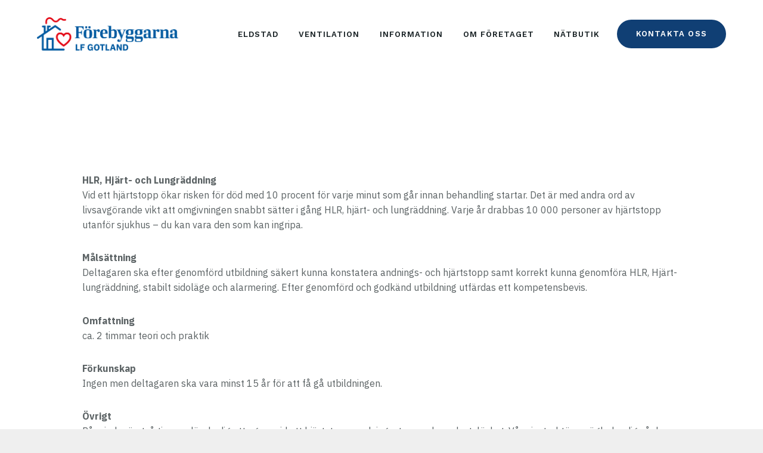

--- FILE ---
content_type: text/html; charset=UTF-8
request_url: https://brandforebyggarnagotland.se/hjart-lungraddning/
body_size: 26192
content:
<!DOCTYPE html>
<html lang="sv-SE" class="no-js
									 scheme_default										">
<head>
			<meta charset="UTF-8">
		<meta name="viewport" content="width=device-width, initial-scale=1, maximum-scale=1">
		<meta name="format-detection" content="telephone=no">
		<link rel="profile" href="//gmpg.org/xfn/11">
		<link rel="pingback" href="https://brandforebyggarnagotland.se/xmlrpc.php">
		<title>Hjärt &#038; lungräddning &#8211; Förebyggarna LF Gotland</title>
<meta name='robots' content='max-image-preview:large' />
<link rel='dns-prefetch' href='//www.googletagmanager.com' />
<link rel='dns-prefetch' href='//fonts.googleapis.com' />
<link href='https://fonts.gstatic.com' crossorigin rel='preconnect' />
<link rel="alternate" type="application/rss+xml" title="Förebyggarna LF Gotland &raquo; Webbflöde" href="https://brandforebyggarnagotland.se/feed/" />
<link rel="alternate" type="application/rss+xml" title="Förebyggarna LF Gotland &raquo; Kommentarsflöde" href="https://brandforebyggarnagotland.se/comments/feed/" />
<link rel="alternate" title="oEmbed (JSON)" type="application/json+oembed" href="https://brandforebyggarnagotland.se/wp-json/oembed/1.0/embed?url=https%3A%2F%2Fbrandforebyggarnagotland.se%2Fhjart-lungraddning%2F" />
<link rel="alternate" title="oEmbed (XML)" type="text/xml+oembed" href="https://brandforebyggarnagotland.se/wp-json/oembed/1.0/embed?url=https%3A%2F%2Fbrandforebyggarnagotland.se%2Fhjart-lungraddning%2F&#038;format=xml" />
<meta property="og:url" content="https://brandforebyggarnagotland.se/hjart-lungraddning/ "/>
			<meta property="og:title" content="Hjärt &#038; lungräddning" />
			<meta property="og:description" content="
HLR, Hjärt- och LungräddningVid ett hjärtstopp ökar risken för död med 10 procent för varje minut som går innan behandling startar. Det är med andra ord av livsavgörande vikt att omgivningen snabbt sätter i gång HLR, hjärt- och lungräddning. Varje år drabbas 10 000 personer av hjärtstopp utanför sjukhus – du kan vara den som kan ingripa.



MålsättningDeltagaren ska efter genomförd utbildning säkert kunna konstatera andnings- och hjärtstopp samt korrekt kunna genomföra HLR, Hjärt- lungräddning, stabilt sidoläge och alarmering. Efter genomförd och godkänd utbildning utfärdas ett kompetensbevis.



Omfattningca. 2 timmar teori och praktik



FörkunskapIngen men deltagaren ska vara minst 15 år för att få gå utbildningen.



ÖvrigtPå mindre än två timmar lär du dig att agera vid ett hjärtstopp, andningsstopp och medvetslöshet. Våra instruktörer vägleder dig så du känner dig trygg och säker. Alla övar praktiskt på var sin docka. Du kan göra en skillnad genom att veta hur du ingriper. Boka utbildningen och håll den aktuell genom att repetera!



Anmäl dig genom att klicka här




" />  
			<meta property="og:type" content="article" /><style id='wp-img-auto-sizes-contain-inline-css' type='text/css'>
img:is([sizes=auto i],[sizes^="auto," i]){contain-intrinsic-size:3000px 1500px}
/*# sourceURL=wp-img-auto-sizes-contain-inline-css */
</style>
<link property="stylesheet" rel='stylesheet' id='delivery-date-block-frontend-css' href='https://brandforebyggarnagotland.se/wp-content/plugins/order-delivery-date-for-woocommerce/build/style-index.css?ver=ded14adcec7169e50367' type='text/css' media='1' />
<style id='wp-emoji-styles-inline-css' type='text/css'>

	img.wp-smiley, img.emoji {
		display: inline !important;
		border: none !important;
		box-shadow: none !important;
		height: 1em !important;
		width: 1em !important;
		margin: 0 0.07em !important;
		vertical-align: -0.1em !important;
		background: none !important;
		padding: 0 !important;
	}
/*# sourceURL=wp-emoji-styles-inline-css */
</style>
<link property="stylesheet" rel='stylesheet' id='wp-block-library-css' href='https://brandforebyggarnagotland.se/wp-includes/css/dist/block-library/style.min.css?ver=6.9' type='text/css' media='all' />
<style id='classic-theme-styles-inline-css' type='text/css'>
/*! This file is auto-generated */
.wp-block-button__link{color:#fff;background-color:#32373c;border-radius:9999px;box-shadow:none;text-decoration:none;padding:calc(.667em + 2px) calc(1.333em + 2px);font-size:1.125em}.wp-block-file__button{background:#32373c;color:#fff;text-decoration:none}
/*# sourceURL=/wp-includes/css/classic-themes.min.css */
</style>
<link property="stylesheet" rel='stylesheet' id='dashicons-css' href='https://brandforebyggarnagotland.se/wp-includes/css/dashicons.min.css?ver=6.9' type='text/css' media='all' />
<link property="stylesheet" rel='stylesheet' id='essgrid-blocks-editor-css-css' href='https://brandforebyggarnagotland.se/wp-content/plugins/essential-grid/public/includes/builders/gutenberg/build/index.css?ver=1765958743' type='text/css' media='all' />
<style id='global-styles-inline-css' type='text/css'>
:root{--wp--preset--aspect-ratio--square: 1;--wp--preset--aspect-ratio--4-3: 4/3;--wp--preset--aspect-ratio--3-4: 3/4;--wp--preset--aspect-ratio--3-2: 3/2;--wp--preset--aspect-ratio--2-3: 2/3;--wp--preset--aspect-ratio--16-9: 16/9;--wp--preset--aspect-ratio--9-16: 9/16;--wp--preset--color--black: #000000;--wp--preset--color--cyan-bluish-gray: #abb8c3;--wp--preset--color--white: #ffffff;--wp--preset--color--pale-pink: #f78da7;--wp--preset--color--vivid-red: #cf2e2e;--wp--preset--color--luminous-vivid-orange: #ff6900;--wp--preset--color--luminous-vivid-amber: #fcb900;--wp--preset--color--light-green-cyan: #7bdcb5;--wp--preset--color--vivid-green-cyan: #00d084;--wp--preset--color--pale-cyan-blue: #8ed1fc;--wp--preset--color--vivid-cyan-blue: #0693e3;--wp--preset--color--vivid-purple: #9b51e0;--wp--preset--color--bg-color: #ffffff;--wp--preset--color--bd-color: #ffffff;--wp--preset--color--text-dark: #182124;--wp--preset--color--text-light: #ffffff;--wp--preset--color--text-link: #182124;--wp--preset--color--text-hover: #103f74;--wp--preset--color--text-link-2: #103f74;--wp--preset--color--text-hover-2: #103f74;--wp--preset--color--text-link-3: #e4f3fa;--wp--preset--color--text-hover-3: #000000;--wp--preset--gradient--vivid-cyan-blue-to-vivid-purple: linear-gradient(135deg,rgb(6,147,227) 0%,rgb(155,81,224) 100%);--wp--preset--gradient--light-green-cyan-to-vivid-green-cyan: linear-gradient(135deg,rgb(122,220,180) 0%,rgb(0,208,130) 100%);--wp--preset--gradient--luminous-vivid-amber-to-luminous-vivid-orange: linear-gradient(135deg,rgb(252,185,0) 0%,rgb(255,105,0) 100%);--wp--preset--gradient--luminous-vivid-orange-to-vivid-red: linear-gradient(135deg,rgb(255,105,0) 0%,rgb(207,46,46) 100%);--wp--preset--gradient--very-light-gray-to-cyan-bluish-gray: linear-gradient(135deg,rgb(238,238,238) 0%,rgb(169,184,195) 100%);--wp--preset--gradient--cool-to-warm-spectrum: linear-gradient(135deg,rgb(74,234,220) 0%,rgb(151,120,209) 20%,rgb(207,42,186) 40%,rgb(238,44,130) 60%,rgb(251,105,98) 80%,rgb(254,248,76) 100%);--wp--preset--gradient--blush-light-purple: linear-gradient(135deg,rgb(255,206,236) 0%,rgb(152,150,240) 100%);--wp--preset--gradient--blush-bordeaux: linear-gradient(135deg,rgb(254,205,165) 0%,rgb(254,45,45) 50%,rgb(107,0,62) 100%);--wp--preset--gradient--luminous-dusk: linear-gradient(135deg,rgb(255,203,112) 0%,rgb(199,81,192) 50%,rgb(65,88,208) 100%);--wp--preset--gradient--pale-ocean: linear-gradient(135deg,rgb(255,245,203) 0%,rgb(182,227,212) 50%,rgb(51,167,181) 100%);--wp--preset--gradient--electric-grass: linear-gradient(135deg,rgb(202,248,128) 0%,rgb(113,206,126) 100%);--wp--preset--gradient--midnight: linear-gradient(135deg,rgb(2,3,129) 0%,rgb(40,116,252) 100%);--wp--preset--font-size--small: 13px;--wp--preset--font-size--medium: 20px;--wp--preset--font-size--large: 36px;--wp--preset--font-size--x-large: 42px;--wp--preset--font-family--ibm-plex-sans: IBM Plex Sans;--wp--preset--spacing--20: 0.44rem;--wp--preset--spacing--30: 0.67rem;--wp--preset--spacing--40: 1rem;--wp--preset--spacing--50: 1.5rem;--wp--preset--spacing--60: 2.25rem;--wp--preset--spacing--70: 3.38rem;--wp--preset--spacing--80: 5.06rem;--wp--preset--shadow--natural: 6px 6px 9px rgba(0, 0, 0, 0.2);--wp--preset--shadow--deep: 12px 12px 50px rgba(0, 0, 0, 0.4);--wp--preset--shadow--sharp: 6px 6px 0px rgba(0, 0, 0, 0.2);--wp--preset--shadow--outlined: 6px 6px 0px -3px rgb(255, 255, 255), 6px 6px rgb(0, 0, 0);--wp--preset--shadow--crisp: 6px 6px 0px rgb(0, 0, 0);}:where(.is-layout-flex){gap: 0.5em;}:where(.is-layout-grid){gap: 0.5em;}body .is-layout-flex{display: flex;}.is-layout-flex{flex-wrap: wrap;align-items: center;}.is-layout-flex > :is(*, div){margin: 0;}body .is-layout-grid{display: grid;}.is-layout-grid > :is(*, div){margin: 0;}:where(.wp-block-columns.is-layout-flex){gap: 2em;}:where(.wp-block-columns.is-layout-grid){gap: 2em;}:where(.wp-block-post-template.is-layout-flex){gap: 1.25em;}:where(.wp-block-post-template.is-layout-grid){gap: 1.25em;}.has-black-color{color: var(--wp--preset--color--black) !important;}.has-cyan-bluish-gray-color{color: var(--wp--preset--color--cyan-bluish-gray) !important;}.has-white-color{color: var(--wp--preset--color--white) !important;}.has-pale-pink-color{color: var(--wp--preset--color--pale-pink) !important;}.has-vivid-red-color{color: var(--wp--preset--color--vivid-red) !important;}.has-luminous-vivid-orange-color{color: var(--wp--preset--color--luminous-vivid-orange) !important;}.has-luminous-vivid-amber-color{color: var(--wp--preset--color--luminous-vivid-amber) !important;}.has-light-green-cyan-color{color: var(--wp--preset--color--light-green-cyan) !important;}.has-vivid-green-cyan-color{color: var(--wp--preset--color--vivid-green-cyan) !important;}.has-pale-cyan-blue-color{color: var(--wp--preset--color--pale-cyan-blue) !important;}.has-vivid-cyan-blue-color{color: var(--wp--preset--color--vivid-cyan-blue) !important;}.has-vivid-purple-color{color: var(--wp--preset--color--vivid-purple) !important;}.has-black-background-color{background-color: var(--wp--preset--color--black) !important;}.has-cyan-bluish-gray-background-color{background-color: var(--wp--preset--color--cyan-bluish-gray) !important;}.has-white-background-color{background-color: var(--wp--preset--color--white) !important;}.has-pale-pink-background-color{background-color: var(--wp--preset--color--pale-pink) !important;}.has-vivid-red-background-color{background-color: var(--wp--preset--color--vivid-red) !important;}.has-luminous-vivid-orange-background-color{background-color: var(--wp--preset--color--luminous-vivid-orange) !important;}.has-luminous-vivid-amber-background-color{background-color: var(--wp--preset--color--luminous-vivid-amber) !important;}.has-light-green-cyan-background-color{background-color: var(--wp--preset--color--light-green-cyan) !important;}.has-vivid-green-cyan-background-color{background-color: var(--wp--preset--color--vivid-green-cyan) !important;}.has-pale-cyan-blue-background-color{background-color: var(--wp--preset--color--pale-cyan-blue) !important;}.has-vivid-cyan-blue-background-color{background-color: var(--wp--preset--color--vivid-cyan-blue) !important;}.has-vivid-purple-background-color{background-color: var(--wp--preset--color--vivid-purple) !important;}.has-black-border-color{border-color: var(--wp--preset--color--black) !important;}.has-cyan-bluish-gray-border-color{border-color: var(--wp--preset--color--cyan-bluish-gray) !important;}.has-white-border-color{border-color: var(--wp--preset--color--white) !important;}.has-pale-pink-border-color{border-color: var(--wp--preset--color--pale-pink) !important;}.has-vivid-red-border-color{border-color: var(--wp--preset--color--vivid-red) !important;}.has-luminous-vivid-orange-border-color{border-color: var(--wp--preset--color--luminous-vivid-orange) !important;}.has-luminous-vivid-amber-border-color{border-color: var(--wp--preset--color--luminous-vivid-amber) !important;}.has-light-green-cyan-border-color{border-color: var(--wp--preset--color--light-green-cyan) !important;}.has-vivid-green-cyan-border-color{border-color: var(--wp--preset--color--vivid-green-cyan) !important;}.has-pale-cyan-blue-border-color{border-color: var(--wp--preset--color--pale-cyan-blue) !important;}.has-vivid-cyan-blue-border-color{border-color: var(--wp--preset--color--vivid-cyan-blue) !important;}.has-vivid-purple-border-color{border-color: var(--wp--preset--color--vivid-purple) !important;}.has-vivid-cyan-blue-to-vivid-purple-gradient-background{background: var(--wp--preset--gradient--vivid-cyan-blue-to-vivid-purple) !important;}.has-light-green-cyan-to-vivid-green-cyan-gradient-background{background: var(--wp--preset--gradient--light-green-cyan-to-vivid-green-cyan) !important;}.has-luminous-vivid-amber-to-luminous-vivid-orange-gradient-background{background: var(--wp--preset--gradient--luminous-vivid-amber-to-luminous-vivid-orange) !important;}.has-luminous-vivid-orange-to-vivid-red-gradient-background{background: var(--wp--preset--gradient--luminous-vivid-orange-to-vivid-red) !important;}.has-very-light-gray-to-cyan-bluish-gray-gradient-background{background: var(--wp--preset--gradient--very-light-gray-to-cyan-bluish-gray) !important;}.has-cool-to-warm-spectrum-gradient-background{background: var(--wp--preset--gradient--cool-to-warm-spectrum) !important;}.has-blush-light-purple-gradient-background{background: var(--wp--preset--gradient--blush-light-purple) !important;}.has-blush-bordeaux-gradient-background{background: var(--wp--preset--gradient--blush-bordeaux) !important;}.has-luminous-dusk-gradient-background{background: var(--wp--preset--gradient--luminous-dusk) !important;}.has-pale-ocean-gradient-background{background: var(--wp--preset--gradient--pale-ocean) !important;}.has-electric-grass-gradient-background{background: var(--wp--preset--gradient--electric-grass) !important;}.has-midnight-gradient-background{background: var(--wp--preset--gradient--midnight) !important;}.has-small-font-size{font-size: var(--wp--preset--font-size--small) !important;}.has-medium-font-size{font-size: var(--wp--preset--font-size--medium) !important;}.has-large-font-size{font-size: var(--wp--preset--font-size--large) !important;}.has-x-large-font-size{font-size: var(--wp--preset--font-size--x-large) !important;}.has-ibm-plex-sans-font-family{font-family: var(--wp--preset--font-family--ibm-plex-sans) !important;}
:where(.wp-block-post-template.is-layout-flex){gap: 1.25em;}:where(.wp-block-post-template.is-layout-grid){gap: 1.25em;}
:where(.wp-block-term-template.is-layout-flex){gap: 1.25em;}:where(.wp-block-term-template.is-layout-grid){gap: 1.25em;}
:where(.wp-block-columns.is-layout-flex){gap: 2em;}:where(.wp-block-columns.is-layout-grid){gap: 2em;}
:root :where(.wp-block-pullquote){font-size: 1.5em;line-height: 1.6;}
/*# sourceURL=global-styles-inline-css */
</style>
<link property="stylesheet" rel='stylesheet' id='cpsh-shortcodes-css' href='https://brandforebyggarnagotland.se/wp-content/plugins/column-shortcodes/assets/css/shortcodes.css?ver=1.0.1' type='text/css' media='all' />
<link property="stylesheet" rel='stylesheet' id='contact-form-7-css' href='https://brandforebyggarnagotland.se/wp-content/plugins/contact-form-7/includes/css/styles.css?ver=6.1.4' type='text/css' media='all' />
<link property="stylesheet" rel='stylesheet' id='sr7css-css' href='//brandforebyggarnagotland.se/wp-content/plugins/revslider/public/css/sr7.css?ver=6.7.40' type='text/css' media='all' />
<link property="stylesheet" rel='stylesheet' id='trx_addons-icons-css' href='https://brandforebyggarnagotland.se/wp-content/plugins/trx_addons/css/font-icons/css/trx_addons_icons.css' type='text/css' media='all' />
<link property="stylesheet" rel='stylesheet' id='jquery-swiper-css' href='https://brandforebyggarnagotland.se/wp-content/plugins/trx_addons/js/swiper/swiper.min.css' type='text/css' media='all' />
<link property="stylesheet" rel='stylesheet' id='magnific-popup-css' href='https://brandforebyggarnagotland.se/wp-content/plugins/trx_addons/js/magnific/magnific-popup.min.css' type='text/css' media='all' />
<link property="stylesheet" rel='stylesheet' id='trx_addons-css' href='https://brandforebyggarnagotland.se/wp-content/plugins/trx_addons/css/__styles.css' type='text/css' media='all' />
<link property="stylesheet" rel='stylesheet' id='trx_addons-animation-css' href='https://brandforebyggarnagotland.se/wp-content/plugins/trx_addons/css/trx_addons.animation.css' type='text/css' media='all' />
<link property="stylesheet" rel='stylesheet' id='uaf_client_css-css' href='https://brandforebyggarnagotland.se/wp-content/uploads/useanyfont/uaf.css?ver=1765534686' type='text/css' media='all' />
<link property="stylesheet" rel='stylesheet' id='woocommerce-layout-css' href='https://brandforebyggarnagotland.se/wp-content/plugins/woocommerce/assets/css/woocommerce-layout.css?ver=10.4.3' type='text/css' media='all' />
<link property="stylesheet" rel='stylesheet' id='woocommerce-smallscreen-css' href='https://brandforebyggarnagotland.se/wp-content/plugins/woocommerce/assets/css/woocommerce-smallscreen.css?ver=10.4.3' type='text/css' media='only screen and (max-width: 768px)' />
<link property="stylesheet" rel='stylesheet' id='woocommerce-general-css' href='https://brandforebyggarnagotland.se/wp-content/plugins/woocommerce/assets/css/woocommerce.css?ver=10.4.3' type='text/css' media='all' />
<style id='woocommerce-inline-inline-css' type='text/css'>
.woocommerce form .form-row .required { visibility: visible; }
/*# sourceURL=woocommerce-inline-inline-css */
</style>
<link property="stylesheet" rel='stylesheet' id='elementor-icons-css' href='https://brandforebyggarnagotland.se/wp-content/plugins/elementor/assets/lib/eicons/css/elementor-icons.min.css?ver=5.45.0' type='text/css' media='all' />
<link property="stylesheet" rel='stylesheet' id='elementor-frontend-css' href='https://brandforebyggarnagotland.se/wp-content/plugins/elementor/assets/css/frontend.min.css?ver=3.34.1' type='text/css' media='all' />
<style id='elementor-frontend-inline-css' type='text/css'>
.elementor-kit-8664{--e-global-color-primary:#F6A216;--e-global-color-secondary:#1D1D1B;--e-global-color-text:#000000;--e-global-color-accent:#F6A216;--e-global-typography-primary-font-family:"Roboto";--e-global-typography-primary-font-weight:600;--e-global-typography-secondary-font-family:"Roboto Slab";--e-global-typography-secondary-font-weight:400;--e-global-typography-text-font-family:"Roboto";--e-global-typography-text-font-weight:400;--e-global-typography-accent-font-family:"Roboto";--e-global-typography-accent-font-weight:500;}.elementor-section.elementor-section-boxed > .elementor-container{max-width:1140px;}.e-con{--container-max-width:1140px;}.elementor-widget:not(:last-child){margin-block-end:20px;}.elementor-element{--widgets-spacing:20px 20px;--widgets-spacing-row:20px;--widgets-spacing-column:20px;}{}h1.entry-title{display:var(--page-title-display);}@media(max-width:1024px){.elementor-section.elementor-section-boxed > .elementor-container{max-width:1024px;}.e-con{--container-max-width:1024px;}}@media(max-width:767px){.elementor-section.elementor-section-boxed > .elementor-container{max-width:767px;}.e-con{--container-max-width:767px;}}
/*# sourceURL=elementor-frontend-inline-css */
</style>
<link property="stylesheet" rel='stylesheet' id='font-awesome-5-all-css' href='https://brandforebyggarnagotland.se/wp-content/plugins/elementor/assets/lib/font-awesome/css/all.min.css?ver=3.34.1' type='text/css' media='all' />
<link property="stylesheet" rel='stylesheet' id='font-awesome-4-shim-css' href='https://brandforebyggarnagotland.se/wp-content/plugins/elementor/assets/lib/font-awesome/css/v4-shims.min.css?ver=3.34.1' type='text/css' media='all' />
<link property="stylesheet" rel='stylesheet' id='elementor-gf-local-roboto-css' href='https://brandforebyggarnagotland.se/wp-content/uploads/elementor/google-fonts/css/roboto.css?ver=1742288958' type='text/css' media='all' />
<link property="stylesheet" rel='stylesheet' id='elementor-gf-local-robotoslab-css' href='https://brandforebyggarnagotland.se/wp-content/uploads/elementor/google-fonts/css/robotoslab.css?ver=1742288960' type='text/css' media='all' />
<link property="stylesheet" rel='stylesheet' id='tp-fontello-css' href='https://brandforebyggarnagotland.se/wp-content/plugins/essential-grid/public/assets/font/fontello/css/fontello.css?ver=3.1.10' type='text/css' media='all' />
<link property="stylesheet" rel='stylesheet' id='esg-plugin-settings-css' href='https://brandforebyggarnagotland.se/wp-content/plugins/essential-grid/public/assets/css/settings.css?ver=3.1.10' type='text/css' media='all' />
<link property="stylesheet" rel='stylesheet' id='jquery-ui-style-orddd-lite-css' href='https://brandforebyggarnagotland.se/wp-content/plugins/order-delivery-date-for-woocommerce/css/themes/smoothness/jquery-ui.css?ver=4.4.0' type='text/css' media='' />
<link property="stylesheet" rel='stylesheet' id='datepicker-css' href='https://brandforebyggarnagotland.se/wp-content/plugins/order-delivery-date-for-woocommerce/css/datepicker.css?ver=4.4.0' type='text/css' media='' />
<link property="stylesheet" rel='stylesheet' id='yungen-font-google_fonts-css' href='https://fonts.googleapis.com/css?family=Work+Sans:300,300italic,400,400italic,500,500italic,600,600italic,700,700italic%7CPoppins:300,400,500,600,700%7CRoboto+Mono:400,700&#038;subset=latin,latin-ext' type='text/css' media='all' />
<link property="stylesheet" rel='stylesheet' id='fontello-icons-css' href='https://brandforebyggarnagotland.se/wp-content/themes/yungen/css/font-icons/css/fontello.css' type='text/css' media='all' />
<link property="stylesheet" rel='stylesheet' id='yungen-main-css' href='https://brandforebyggarnagotland.se/wp-content/themes/yungen/style.css' type='text/css' media='all' />
<link property="stylesheet" rel='stylesheet' id='yungen-plugins-css' href='https://brandforebyggarnagotland.se/wp-content/themes/yungen/css/__plugins.css' type='text/css' media='all' />
<link property="stylesheet" rel='stylesheet' id='yungen-custom-css' href='https://brandforebyggarnagotland.se/wp-content/themes/yungen/css/__custom.css' type='text/css' media='all' />
<link property="stylesheet" rel='stylesheet' id='yungen-color-default-css' href='https://brandforebyggarnagotland.se/wp-content/themes/yungen/css/__colors-default.css' type='text/css' media='all' />
<link property="stylesheet" rel='stylesheet' id='yungen-color-alter-css' href='https://brandforebyggarnagotland.se/wp-content/themes/yungen/css/__colors-alter.css' type='text/css' media='all' />
<link property="stylesheet" rel='stylesheet' id='yungen-color-dark-css' href='https://brandforebyggarnagotland.se/wp-content/themes/yungen/css/__colors-dark.css' type='text/css' media='all' />
<link property="stylesheet" rel='stylesheet' id='yungen-color-aqua_light-css' href='https://brandforebyggarnagotland.se/wp-content/themes/yungen/css/__colors-aqua_light.css' type='text/css' media='all' />
<link property="stylesheet" rel='stylesheet' id='yungen-color-aqua_dark-css' href='https://brandforebyggarnagotland.se/wp-content/themes/yungen/css/__colors-aqua_dark.css' type='text/css' media='all' />
<link property="stylesheet" rel='stylesheet' id='mediaelement-css' href='https://brandforebyggarnagotland.se/wp-includes/js/mediaelement/mediaelementplayer-legacy.min.css?ver=4.2.17' type='text/css' media='all' />
<link property="stylesheet" rel='stylesheet' id='wp-mediaelement-css' href='https://brandforebyggarnagotland.se/wp-includes/js/mediaelement/wp-mediaelement.min.css?ver=6.9' type='text/css' media='all' />
<link property="stylesheet" rel='stylesheet' id='trx_addons-responsive-css' href='https://brandforebyggarnagotland.se/wp-content/plugins/trx_addons/css/__responsive.css' type='text/css' media='all' />
<link property="stylesheet" rel='stylesheet' id='yungen-responsive-css' href='https://brandforebyggarnagotland.se/wp-content/themes/yungen/css/__responsive.css' type='text/css' media='all' />
<script type="text/javascript" src="https://brandforebyggarnagotland.se/wp-includes/js/jquery/jquery.min.js?ver=3.7.1" id="jquery-core-js"></script>
<script type="text/javascript" src="https://brandforebyggarnagotland.se/wp-includes/js/jquery/jquery-migrate.min.js?ver=3.4.1" id="jquery-migrate-js"></script>
<link rel="https://api.w.org/" href="https://brandforebyggarnagotland.se/wp-json/" /><link rel="alternate" title="JSON" type="application/json" href="https://brandforebyggarnagotland.se/wp-json/wp/v2/pages/6208" /><link rel="EditURI" type="application/rsd+xml" title="RSD" href="https://brandforebyggarnagotland.se/xmlrpc.php?rsd" />
<meta name="generator" content="WordPress 6.9" />
<meta name="generator" content="WooCommerce 10.4.3" />
<link rel="canonical" href="https://brandforebyggarnagotland.se/hjart-lungraddning/" />
<link rel='shortlink' href='https://brandforebyggarnagotland.se/?p=6208' />
<meta name="generator" content="Site Kit by Google 1.170.0" />	<noscript><style>.woocommerce-product-gallery{ opacity: 1 !important; }</style></noscript>
	<meta name="generator" content="Elementor 3.34.1; settings: css_print_method-internal, google_font-enabled, font_display-auto">
<style type="text/css">.recentcomments a{display:inline !important;padding:0 !important;margin:0 !important;}</style>			<style>
				.e-con.e-parent:nth-of-type(n+4):not(.e-lazyloaded):not(.e-no-lazyload),
				.e-con.e-parent:nth-of-type(n+4):not(.e-lazyloaded):not(.e-no-lazyload) * {
					background-image: none !important;
				}
				@media screen and (max-height: 1024px) {
					.e-con.e-parent:nth-of-type(n+3):not(.e-lazyloaded):not(.e-no-lazyload),
					.e-con.e-parent:nth-of-type(n+3):not(.e-lazyloaded):not(.e-no-lazyload) * {
						background-image: none !important;
					}
				}
				@media screen and (max-height: 640px) {
					.e-con.e-parent:nth-of-type(n+2):not(.e-lazyloaded):not(.e-no-lazyload),
					.e-con.e-parent:nth-of-type(n+2):not(.e-lazyloaded):not(.e-no-lazyload) * {
						background-image: none !important;
					}
				}
			</style>
			<style type="text/css" id="custom-background-css">
body.custom-background { background-color: #efefef; }
</style>
	<link rel="preconnect" href="https://fonts.googleapis.com">
<link rel="preconnect" href="https://fonts.gstatic.com/" crossorigin>
<meta name="generator" content="Powered by Slider Revolution 6.7.40 - responsive, Mobile-Friendly Slider Plugin for WordPress with comfortable drag and drop interface." />
<link rel="icon" href="https://brandforebyggarnagotland.se/wp-content/uploads/2025/12/cropped-Forebyggarn-favicon-32x32.png" sizes="32x32" />
<link rel="icon" href="https://brandforebyggarnagotland.se/wp-content/uploads/2025/12/cropped-Forebyggarn-favicon-192x192.png" sizes="192x192" />
<link rel="apple-touch-icon" href="https://brandforebyggarnagotland.se/wp-content/uploads/2025/12/cropped-Forebyggarn-favicon-180x180.png" />
<meta name="msapplication-TileImage" content="https://brandforebyggarnagotland.se/wp-content/uploads/2025/12/cropped-Forebyggarn-favicon-270x270.png" />
<script>
	window._tpt			??= {};
	window.SR7			??= {};
	_tpt.R				??= {};
	_tpt.R.fonts		??= {};
	_tpt.R.fonts.customFonts??= {};
	SR7.devMode			=  false;
	SR7.F 				??= {};
	SR7.G				??= {};
	SR7.LIB				??= {};
	SR7.E				??= {};
	SR7.E.gAddons		??= {};
	SR7.E.php 			??= {};
	SR7.E.nonce			= '27d175b5d4';
	SR7.E.ajaxurl		= 'https://brandforebyggarnagotland.se/wp-admin/admin-ajax.php';
	SR7.E.resturl		= 'https://brandforebyggarnagotland.se/wp-json/';
	SR7.E.slug_path		= 'revslider/revslider.php';
	SR7.E.slug			= 'revslider';
	SR7.E.plugin_url	= 'https://brandforebyggarnagotland.se/wp-content/plugins/revslider/';
	SR7.E.wp_plugin_url = 'https://brandforebyggarnagotland.se/wp-content/plugins/';
	SR7.E.revision		= '6.7.40';
	SR7.E.fontBaseUrl	= '//fonts.googleapis.com/css2?family=';
	SR7.G.breakPoints 	= [1240,1024,778,480];
	SR7.G.fSUVW 		= false;
	SR7.E.modules 		= ['module','page','slide','layer','draw','animate','srtools','canvas','defaults','carousel','navigation','media','modifiers','migration'];
	SR7.E.libs 			= ['WEBGL'];
	SR7.E.css 			= ['csslp','cssbtns','cssfilters','cssnav','cssmedia'];
	SR7.E.resources		= {};
	SR7.E.ytnc			= false;
	SR7.JSON			??= {};
/*! Slider Revolution 7.0 - Page Processor */
!function(){"use strict";window.SR7??={},window._tpt??={},SR7.version="Slider Revolution 6.7.16",_tpt.getMobileZoom=()=>_tpt.is_mobile?document.documentElement.clientWidth/window.innerWidth:1,_tpt.getWinDim=function(t){_tpt.screenHeightWithUrlBar??=window.innerHeight;let e=SR7.F?.modal?.visible&&SR7.M[SR7.F.module.getIdByAlias(SR7.F.modal.requested)];_tpt.scrollBar=window.innerWidth!==document.documentElement.clientWidth||e&&window.innerWidth!==e.c.module.clientWidth,_tpt.winW=_tpt.getMobileZoom()*window.innerWidth-(_tpt.scrollBar||"prepare"==t?_tpt.scrollBarW??_tpt.mesureScrollBar():0),_tpt.winH=_tpt.getMobileZoom()*window.innerHeight,_tpt.winWAll=document.documentElement.clientWidth},_tpt.getResponsiveLevel=function(t,e){return SR7.G.fSUVW?_tpt.closestGE(t,window.innerWidth):_tpt.closestGE(t,_tpt.winWAll)},_tpt.mesureScrollBar=function(){let t=document.createElement("div");return t.className="RSscrollbar-measure",t.style.width="100px",t.style.height="100px",t.style.overflow="scroll",t.style.position="absolute",t.style.top="-9999px",document.body.appendChild(t),_tpt.scrollBarW=t.offsetWidth-t.clientWidth,document.body.removeChild(t),_tpt.scrollBarW},_tpt.loadCSS=async function(t,e,s){return s?_tpt.R.fonts.required[e].status=1:(_tpt.R[e]??={},_tpt.R[e].status=1),new Promise(((i,n)=>{if(_tpt.isStylesheetLoaded(t))s?_tpt.R.fonts.required[e].status=2:_tpt.R[e].status=2,i();else{const o=document.createElement("link");o.rel="stylesheet";let l="text",r="css";o["type"]=l+"/"+r,o.href=t,o.onload=()=>{s?_tpt.R.fonts.required[e].status=2:_tpt.R[e].status=2,i()},o.onerror=()=>{s?_tpt.R.fonts.required[e].status=3:_tpt.R[e].status=3,n(new Error(`Failed to load CSS: ${t}`))},document.head.appendChild(o)}}))},_tpt.addContainer=function(t){const{tag:e="div",id:s,class:i,datas:n,textContent:o,iHTML:l}=t,r=document.createElement(e);if(s&&""!==s&&(r.id=s),i&&""!==i&&(r.className=i),n)for(const[t,e]of Object.entries(n))"style"==t?r.style.cssText=e:r.setAttribute(`data-${t}`,e);return o&&(r.textContent=o),l&&(r.innerHTML=l),r},_tpt.collector=function(){return{fragment:new DocumentFragment,add(t){var e=_tpt.addContainer(t);return this.fragment.appendChild(e),e},append(t){t.appendChild(this.fragment)}}},_tpt.isStylesheetLoaded=function(t){let e=t.split("?")[0];return Array.from(document.querySelectorAll('link[rel="stylesheet"], link[rel="preload"]')).some((t=>t.href.split("?")[0]===e))},_tpt.preloader={requests:new Map,preloaderTemplates:new Map,show:function(t,e){if(!e||!t)return;const{type:s,color:i}=e;if(s<0||"off"==s)return;const n=`preloader_${s}`;let o=this.preloaderTemplates.get(n);o||(o=this.build(s,i),this.preloaderTemplates.set(n,o)),this.requests.has(t)||this.requests.set(t,{count:0});const l=this.requests.get(t);clearTimeout(l.timer),l.count++,1===l.count&&(l.timer=setTimeout((()=>{l.preloaderClone=o.cloneNode(!0),l.anim&&l.anim.kill(),void 0!==_tpt.gsap?l.anim=_tpt.gsap.fromTo(l.preloaderClone,1,{opacity:0},{opacity:1}):l.preloaderClone.classList.add("sr7-fade-in"),t.appendChild(l.preloaderClone)}),150))},hide:function(t){if(!this.requests.has(t))return;const e=this.requests.get(t);e.count--,e.count<0&&(e.count=0),e.anim&&e.anim.kill(),0===e.count&&(clearTimeout(e.timer),e.preloaderClone&&(e.preloaderClone.classList.remove("sr7-fade-in"),e.anim=_tpt.gsap.to(e.preloaderClone,.3,{opacity:0,onComplete:function(){e.preloaderClone.remove()}})))},state:function(t){if(!this.requests.has(t))return!1;return this.requests.get(t).count>0},build:(t,e="#ffffff",s="")=>{if(t<0||"off"===t)return null;const i=parseInt(t);if(t="prlt"+i,isNaN(i))return null;if(_tpt.loadCSS(SR7.E.plugin_url+"public/css/preloaders/t"+i+".css","preloader_"+t),isNaN(i)||i<6){const n=`background-color:${e}`,o=1===i||2==i?n:"",l=3===i||4==i?n:"",r=_tpt.collector();["dot1","dot2","bounce1","bounce2","bounce3"].forEach((t=>r.add({tag:"div",class:t,datas:{style:l}})));const d=_tpt.addContainer({tag:"sr7-prl",class:`${t} ${s}`,datas:{style:o}});return r.append(d),d}{let n={};if(7===i){let t;e.startsWith("#")?(t=e.replace("#",""),t=`rgba(${parseInt(t.substring(0,2),16)}, ${parseInt(t.substring(2,4),16)}, ${parseInt(t.substring(4,6),16)}, `):e.startsWith("rgb")&&(t=e.slice(e.indexOf("(")+1,e.lastIndexOf(")")).split(",").map((t=>t.trim())),t=`rgba(${t[0]}, ${t[1]}, ${t[2]}, `),t&&(n.style=`border-top-color: ${t}0.65); border-bottom-color: ${t}0.15); border-left-color: ${t}0.65); border-right-color: ${t}0.15)`)}else 12===i&&(n.style=`background:${e}`);const o=[10,0,4,2,5,9,0,4,4,2][i-6],l=_tpt.collector(),r=l.add({tag:"div",class:"sr7-prl-inner",datas:n});Array.from({length:o}).forEach((()=>r.appendChild(l.add({tag:"span",datas:{style:`background:${e}`}}))));const d=_tpt.addContainer({tag:"sr7-prl",class:`${t} ${s}`});return l.append(d),d}}},SR7.preLoader={show:(t,e)=>{"off"!==(SR7.M[t]?.settings?.pLoader?.type??"off")&&_tpt.preloader.show(e||SR7.M[t].c.module,SR7.M[t]?.settings?.pLoader??{color:"#fff",type:10})},hide:(t,e)=>{"off"!==(SR7.M[t]?.settings?.pLoader?.type??"off")&&_tpt.preloader.hide(e||SR7.M[t].c.module)},state:(t,e)=>_tpt.preloader.state(e||SR7.M[t].c.module)},_tpt.prepareModuleHeight=function(t){window.SR7.M??={},window.SR7.M[t.id]??={},"ignore"==t.googleFont&&(SR7.E.ignoreGoogleFont=!0);let e=window.SR7.M[t.id];if(null==_tpt.scrollBarW&&_tpt.mesureScrollBar(),e.c??={},e.states??={},e.settings??={},e.settings.size??={},t.fixed&&(e.settings.fixed=!0),e.c.module=document.querySelector("sr7-module#"+t.id),e.c.adjuster=e.c.module.getElementsByTagName("sr7-adjuster")[0],e.c.content=e.c.module.getElementsByTagName("sr7-content")[0],"carousel"==t.type&&(e.c.carousel=e.c.content.getElementsByTagName("sr7-carousel")[0]),null==e.c.module||null==e.c.module)return;t.plType&&t.plColor&&(e.settings.pLoader={type:t.plType,color:t.plColor}),void 0===t.plType||"off"===t.plType||SR7.preLoader.state(t.id)&&SR7.preLoader.state(t.id,e.c.module)||SR7.preLoader.show(t.id,e.c.module),_tpt.winW||_tpt.getWinDim("prepare"),_tpt.getWinDim();let s=""+e.c.module.dataset?.modal;"modal"==s||"true"==s||"undefined"!==s&&"false"!==s||(e.settings.size.fullWidth=t.size.fullWidth,e.LEV??=_tpt.getResponsiveLevel(window.SR7.G.breakPoints,t.id),t.vpt=_tpt.fillArray(t.vpt,5),e.settings.vPort=t.vpt[e.LEV],void 0!==t.el&&"720"==t.el[4]&&t.gh[4]!==t.el[4]&&"960"==t.el[3]&&t.gh[3]!==t.el[3]&&"768"==t.el[2]&&t.gh[2]!==t.el[2]&&delete t.el,e.settings.size.height=null==t.el||null==t.el[e.LEV]||0==t.el[e.LEV]||"auto"==t.el[e.LEV]?_tpt.fillArray(t.gh,5,-1):_tpt.fillArray(t.el,5,-1),e.settings.size.width=_tpt.fillArray(t.gw,5,-1),e.settings.size.minHeight=_tpt.fillArray(t.mh??[0],5,-1),e.cacheSize={fullWidth:e.settings.size?.fullWidth,fullHeight:e.settings.size?.fullHeight},void 0!==t.off&&(t.off?.t&&(e.settings.size.m??={})&&(e.settings.size.m.t=t.off.t),t.off?.b&&(e.settings.size.m??={})&&(e.settings.size.m.b=t.off.b),t.off?.l&&(e.settings.size.p??={})&&(e.settings.size.p.l=t.off.l),t.off?.r&&(e.settings.size.p??={})&&(e.settings.size.p.r=t.off.r),e.offsetPrepared=!0),_tpt.updatePMHeight(t.id,t,!0))},_tpt.updatePMHeight=(t,e,s)=>{let i=SR7.M[t];var n=i.settings.size.fullWidth?_tpt.winW:i.c.module.parentNode.offsetWidth;n=0===n||isNaN(n)?_tpt.winW:n;let o=i.settings.size.width[i.LEV]||i.settings.size.width[i.LEV++]||i.settings.size.width[i.LEV--]||n,l=i.settings.size.height[i.LEV]||i.settings.size.height[i.LEV++]||i.settings.size.height[i.LEV--]||0,r=i.settings.size.minHeight[i.LEV]||i.settings.size.minHeight[i.LEV++]||i.settings.size.minHeight[i.LEV--]||0;if(l="auto"==l?0:l,l=parseInt(l),"carousel"!==e.type&&(n-=parseInt(e.onw??0)||0),i.MP=!i.settings.size.fullWidth&&n<o||_tpt.winW<o?Math.min(1,n/o):1,e.size.fullScreen||e.size.fullHeight){let t=parseInt(e.fho)||0,s=(""+e.fho).indexOf("%")>-1;e.newh=_tpt.winH-(s?_tpt.winH*t/100:t)}else e.newh=i.MP*Math.max(l,r);if(e.newh+=(parseInt(e.onh??0)||0)+(parseInt(e.carousel?.pt)||0)+(parseInt(e.carousel?.pb)||0),void 0!==e.slideduration&&(e.newh=Math.max(e.newh,parseInt(e.slideduration)/3)),e.shdw&&_tpt.buildShadow(e.id,e),i.c.adjuster.style.height=e.newh+"px",i.c.module.style.height=e.newh+"px",i.c.content.style.height=e.newh+"px",i.states.heightPrepared=!0,i.dims??={},i.dims.moduleRect=i.c.module.getBoundingClientRect(),i.c.content.style.left="-"+i.dims.moduleRect.left+"px",!i.settings.size.fullWidth)return s&&requestAnimationFrame((()=>{n!==i.c.module.parentNode.offsetWidth&&_tpt.updatePMHeight(e.id,e)})),void _tpt.bgStyle(e.id,e,window.innerWidth==_tpt.winW,!0);_tpt.bgStyle(e.id,e,window.innerWidth==_tpt.winW,!0),requestAnimationFrame((function(){s&&requestAnimationFrame((()=>{n!==i.c.module.parentNode.offsetWidth&&_tpt.updatePMHeight(e.id,e)}))})),i.earlyResizerFunction||(i.earlyResizerFunction=function(){requestAnimationFrame((function(){_tpt.getWinDim(),_tpt.moduleDefaults(e.id,e),_tpt.updateSlideBg(t,!0)}))},window.addEventListener("resize",i.earlyResizerFunction))},_tpt.buildShadow=function(t,e){let s=SR7.M[t];null==s.c.shadow&&(s.c.shadow=document.createElement("sr7-module-shadow"),s.c.shadow.classList.add("sr7-shdw-"+e.shdw),s.c.content.appendChild(s.c.shadow))},_tpt.bgStyle=async(t,e,s,i,n)=>{const o=SR7.M[t];if((e=e??o.settings).fixed&&!o.c.module.classList.contains("sr7-top-fixed")&&(o.c.module.classList.add("sr7-top-fixed"),o.c.module.style.position="fixed",o.c.module.style.width="100%",o.c.module.style.top="0px",o.c.module.style.left="0px",o.c.module.style.pointerEvents="none",o.c.module.style.zIndex=5e3,o.c.content.style.pointerEvents="none"),null==o.c.bgcanvas){let t=document.createElement("sr7-module-bg"),l=!1;if("string"==typeof e?.bg?.color&&e?.bg?.color.includes("{"))if(_tpt.gradient&&_tpt.gsap)e.bg.color=_tpt.gradient.convert(e.bg.color);else try{let t=JSON.parse(e.bg.color);(t?.orig||t?.string)&&(e.bg.color=JSON.parse(e.bg.color))}catch(t){return}let r="string"==typeof e?.bg?.color?e?.bg?.color||"transparent":e?.bg?.color?.string??e?.bg?.color?.orig??e?.bg?.color?.color??"transparent";if(t.style["background"+(String(r).includes("grad")?"":"Color")]=r,("transparent"!==r||n)&&(l=!0),o.offsetPrepared&&(t.style.visibility="hidden"),e?.bg?.image?.src&&(t.style.backgroundImage=`url(${e?.bg?.image.src})`,t.style.backgroundSize=""==(e.bg.image?.size??"")?"cover":e.bg.image.size,t.style.backgroundPosition=e.bg.image.position,t.style.backgroundRepeat=""==e.bg.image.repeat||null==e.bg.image.repeat?"no-repeat":e.bg.image.repeat,l=!0),!l)return;o.c.bgcanvas=t,e.size.fullWidth?t.style.width=_tpt.winW-(s&&_tpt.winH<document.body.offsetHeight?_tpt.scrollBarW:0)+"px":i&&(t.style.width=o.c.module.offsetWidth+"px"),e.sbt?.use?o.c.content.appendChild(o.c.bgcanvas):o.c.module.appendChild(o.c.bgcanvas)}o.c.bgcanvas.style.height=void 0!==e.newh?e.newh+"px":("carousel"==e.type?o.dims.module.h:o.dims.content.h)+"px",o.c.bgcanvas.style.left=!s&&e.sbt?.use||o.c.bgcanvas.closest("SR7-CONTENT")?"0px":"-"+(o?.dims?.moduleRect?.left??0)+"px"},_tpt.updateSlideBg=function(t,e){const s=SR7.M[t];let i=s.settings;s?.c?.bgcanvas&&(i.size.fullWidth?s.c.bgcanvas.style.width=_tpt.winW-(e&&_tpt.winH<document.body.offsetHeight?_tpt.scrollBarW:0)+"px":preparing&&(s.c.bgcanvas.style.width=s.c.module.offsetWidth+"px"))},_tpt.moduleDefaults=(t,e)=>{let s=SR7.M[t];null!=s&&null!=s.c&&null!=s.c.module&&(s.dims??={},s.dims.moduleRect=s.c.module.getBoundingClientRect(),s.c.content.style.left="-"+s.dims.moduleRect.left+"px",s.c.content.style.width=_tpt.winW-_tpt.scrollBarW+"px","carousel"==e.type&&(s.c.module.style.overflow="visible"),_tpt.bgStyle(t,e,window.innerWidth==_tpt.winW))},_tpt.getOffset=t=>{var e=t.getBoundingClientRect(),s=window.pageXOffset||document.documentElement.scrollLeft,i=window.pageYOffset||document.documentElement.scrollTop;return{top:e.top+i,left:e.left+s}},_tpt.fillArray=function(t,e){let s,i;t=Array.isArray(t)?t:[t];let n=Array(e),o=t.length;for(i=0;i<t.length;i++)n[i+(e-o)]=t[i],null==s&&"#"!==t[i]&&(s=t[i]);for(let t=0;t<e;t++)void 0!==n[t]&&"#"!=n[t]||(n[t]=s),s=n[t];return n},_tpt.closestGE=function(t,e){let s=Number.MAX_VALUE,i=-1;for(let n=0;n<t.length;n++)t[n]-1>=e&&t[n]-1-e<s&&(s=t[n]-1-e,i=n);return++i}}();</script>
		<style type="text/css" id="wp-custom-css">
			.sc_icons_alter .sc_icons_item {
  background-color: #e4f3fa;
}

.scheme_default .sc_icons_alter .sc_icons_columns_wrap [class*="trx_addons_column-"]:nth-child(3n+2) .sc_icons_item {
  background-color: #ffffff;
}
scheme_default .sc_icons_alter .sc_icons_columns_wrap [class*="trx_addons_column-"]:nth-child(3n+3) .sc_icons_item {
  background-color: #182124;
}

  .sc_layouts_menu_nav > li > ul {
    width: 23em !important;
  }

.scheme_default input[type="number"].filled {

background-color: #fff;

}

.woocommerce div.product form.cart .button {
  background-color: #182124 !important;
}

.mobile_layout .menu_mobile .sc_layouts_logo img {
    min-height: 65px;
  }

 .menu_mobile .menu_mobile_nav_area li > a {
    font-size: 15px;
  }


.woocommerce #respond input#submit.alt, .woocommerce a.button.alt, .woocommerce button.button.alt, .woocommerce input.button.alt {
	background-color: #182124;
}

.woocommerce #respond input#submit.alt, .woocommerce a.button.alt, .woocommerce button.button.alt, .woocommerce input.button.alt {
	background-color: #182124
} 

	
span.wpcf7-list-item { display: block; }		</style>
			<!-- Fonts Plugin CSS - https://fontsplugin.com/ -->
	<style>
		/* Cached: January 18, 2026 at 1:22pm */
/* cyrillic-ext */
@font-face {
  font-family: 'IBM Plex Sans';
  font-style: italic;
  font-weight: 100;
  font-stretch: 100%;
  font-display: swap;
  src: url(https://fonts.gstatic.com/s/ibmplexsans/v23/zYXxKVElMYYaJe8bpLHnCwDKhdTEG46kmUZQCX598fQbGYnYAKRldNWrIyJS.woff2) format('woff2');
  unicode-range: U+0460-052F, U+1C80-1C8A, U+20B4, U+2DE0-2DFF, U+A640-A69F, U+FE2E-FE2F;
}
/* cyrillic */
@font-face {
  font-family: 'IBM Plex Sans';
  font-style: italic;
  font-weight: 100;
  font-stretch: 100%;
  font-display: swap;
  src: url(https://fonts.gstatic.com/s/ibmplexsans/v23/zYXxKVElMYYaJe8bpLHnCwDKhdTEG46kmUZQCX598fQbGYDYAKRldNWrIyJS.woff2) format('woff2');
  unicode-range: U+0301, U+0400-045F, U+0490-0491, U+04B0-04B1, U+2116;
}
/* greek */
@font-face {
  font-family: 'IBM Plex Sans';
  font-style: italic;
  font-weight: 100;
  font-stretch: 100%;
  font-display: swap;
  src: url(https://fonts.gstatic.com/s/ibmplexsans/v23/zYXxKVElMYYaJe8bpLHnCwDKhdTEG46kmUZQCX598fQbGYfYAKRldNWrIyJS.woff2) format('woff2');
  unicode-range: U+0370-0377, U+037A-037F, U+0384-038A, U+038C, U+038E-03A1, U+03A3-03FF;
}
/* vietnamese */
@font-face {
  font-family: 'IBM Plex Sans';
  font-style: italic;
  font-weight: 100;
  font-stretch: 100%;
  font-display: swap;
  src: url(https://fonts.gstatic.com/s/ibmplexsans/v23/zYXxKVElMYYaJe8bpLHnCwDKhdTEG46kmUZQCX598fQbGYvYAKRldNWrIyJS.woff2) format('woff2');
  unicode-range: U+0102-0103, U+0110-0111, U+0128-0129, U+0168-0169, U+01A0-01A1, U+01AF-01B0, U+0300-0301, U+0303-0304, U+0308-0309, U+0323, U+0329, U+1EA0-1EF9, U+20AB;
}
/* latin-ext */
@font-face {
  font-family: 'IBM Plex Sans';
  font-style: italic;
  font-weight: 100;
  font-stretch: 100%;
  font-display: swap;
  src: url(https://fonts.gstatic.com/s/ibmplexsans/v23/zYXxKVElMYYaJe8bpLHnCwDKhdTEG46kmUZQCX598fQbGYrYAKRldNWrIyJS.woff2) format('woff2');
  unicode-range: U+0100-02BA, U+02BD-02C5, U+02C7-02CC, U+02CE-02D7, U+02DD-02FF, U+0304, U+0308, U+0329, U+1D00-1DBF, U+1E00-1E9F, U+1EF2-1EFF, U+2020, U+20A0-20AB, U+20AD-20C0, U+2113, U+2C60-2C7F, U+A720-A7FF;
}
/* latin */
@font-face {
  font-family: 'IBM Plex Sans';
  font-style: italic;
  font-weight: 100;
  font-stretch: 100%;
  font-display: swap;
  src: url(https://fonts.gstatic.com/s/ibmplexsans/v23/zYXxKVElMYYaJe8bpLHnCwDKhdTEG46kmUZQCX598fQbGYTYAKRldNWrIw.woff2) format('woff2');
  unicode-range: U+0000-00FF, U+0131, U+0152-0153, U+02BB-02BC, U+02C6, U+02DA, U+02DC, U+0304, U+0308, U+0329, U+2000-206F, U+20AC, U+2122, U+2191, U+2193, U+2212, U+2215, U+FEFF, U+FFFD;
}
/* cyrillic-ext */
@font-face {
  font-family: 'IBM Plex Sans';
  font-style: italic;
  font-weight: 200;
  font-stretch: 100%;
  font-display: swap;
  src: url(https://fonts.gstatic.com/s/ibmplexsans/v23/zYXxKVElMYYaJe8bpLHnCwDKhdTEG46kmUZQCX598fQbGYnYAKRldNWrIyJS.woff2) format('woff2');
  unicode-range: U+0460-052F, U+1C80-1C8A, U+20B4, U+2DE0-2DFF, U+A640-A69F, U+FE2E-FE2F;
}
/* cyrillic */
@font-face {
  font-family: 'IBM Plex Sans';
  font-style: italic;
  font-weight: 200;
  font-stretch: 100%;
  font-display: swap;
  src: url(https://fonts.gstatic.com/s/ibmplexsans/v23/zYXxKVElMYYaJe8bpLHnCwDKhdTEG46kmUZQCX598fQbGYDYAKRldNWrIyJS.woff2) format('woff2');
  unicode-range: U+0301, U+0400-045F, U+0490-0491, U+04B0-04B1, U+2116;
}
/* greek */
@font-face {
  font-family: 'IBM Plex Sans';
  font-style: italic;
  font-weight: 200;
  font-stretch: 100%;
  font-display: swap;
  src: url(https://fonts.gstatic.com/s/ibmplexsans/v23/zYXxKVElMYYaJe8bpLHnCwDKhdTEG46kmUZQCX598fQbGYfYAKRldNWrIyJS.woff2) format('woff2');
  unicode-range: U+0370-0377, U+037A-037F, U+0384-038A, U+038C, U+038E-03A1, U+03A3-03FF;
}
/* vietnamese */
@font-face {
  font-family: 'IBM Plex Sans';
  font-style: italic;
  font-weight: 200;
  font-stretch: 100%;
  font-display: swap;
  src: url(https://fonts.gstatic.com/s/ibmplexsans/v23/zYXxKVElMYYaJe8bpLHnCwDKhdTEG46kmUZQCX598fQbGYvYAKRldNWrIyJS.woff2) format('woff2');
  unicode-range: U+0102-0103, U+0110-0111, U+0128-0129, U+0168-0169, U+01A0-01A1, U+01AF-01B0, U+0300-0301, U+0303-0304, U+0308-0309, U+0323, U+0329, U+1EA0-1EF9, U+20AB;
}
/* latin-ext */
@font-face {
  font-family: 'IBM Plex Sans';
  font-style: italic;
  font-weight: 200;
  font-stretch: 100%;
  font-display: swap;
  src: url(https://fonts.gstatic.com/s/ibmplexsans/v23/zYXxKVElMYYaJe8bpLHnCwDKhdTEG46kmUZQCX598fQbGYrYAKRldNWrIyJS.woff2) format('woff2');
  unicode-range: U+0100-02BA, U+02BD-02C5, U+02C7-02CC, U+02CE-02D7, U+02DD-02FF, U+0304, U+0308, U+0329, U+1D00-1DBF, U+1E00-1E9F, U+1EF2-1EFF, U+2020, U+20A0-20AB, U+20AD-20C0, U+2113, U+2C60-2C7F, U+A720-A7FF;
}
/* latin */
@font-face {
  font-family: 'IBM Plex Sans';
  font-style: italic;
  font-weight: 200;
  font-stretch: 100%;
  font-display: swap;
  src: url(https://fonts.gstatic.com/s/ibmplexsans/v23/zYXxKVElMYYaJe8bpLHnCwDKhdTEG46kmUZQCX598fQbGYTYAKRldNWrIw.woff2) format('woff2');
  unicode-range: U+0000-00FF, U+0131, U+0152-0153, U+02BB-02BC, U+02C6, U+02DA, U+02DC, U+0304, U+0308, U+0329, U+2000-206F, U+20AC, U+2122, U+2191, U+2193, U+2212, U+2215, U+FEFF, U+FFFD;
}
/* cyrillic-ext */
@font-face {
  font-family: 'IBM Plex Sans';
  font-style: italic;
  font-weight: 300;
  font-stretch: 100%;
  font-display: swap;
  src: url(https://fonts.gstatic.com/s/ibmplexsans/v23/zYXxKVElMYYaJe8bpLHnCwDKhdTEG46kmUZQCX598fQbGYnYAKRldNWrIyJS.woff2) format('woff2');
  unicode-range: U+0460-052F, U+1C80-1C8A, U+20B4, U+2DE0-2DFF, U+A640-A69F, U+FE2E-FE2F;
}
/* cyrillic */
@font-face {
  font-family: 'IBM Plex Sans';
  font-style: italic;
  font-weight: 300;
  font-stretch: 100%;
  font-display: swap;
  src: url(https://fonts.gstatic.com/s/ibmplexsans/v23/zYXxKVElMYYaJe8bpLHnCwDKhdTEG46kmUZQCX598fQbGYDYAKRldNWrIyJS.woff2) format('woff2');
  unicode-range: U+0301, U+0400-045F, U+0490-0491, U+04B0-04B1, U+2116;
}
/* greek */
@font-face {
  font-family: 'IBM Plex Sans';
  font-style: italic;
  font-weight: 300;
  font-stretch: 100%;
  font-display: swap;
  src: url(https://fonts.gstatic.com/s/ibmplexsans/v23/zYXxKVElMYYaJe8bpLHnCwDKhdTEG46kmUZQCX598fQbGYfYAKRldNWrIyJS.woff2) format('woff2');
  unicode-range: U+0370-0377, U+037A-037F, U+0384-038A, U+038C, U+038E-03A1, U+03A3-03FF;
}
/* vietnamese */
@font-face {
  font-family: 'IBM Plex Sans';
  font-style: italic;
  font-weight: 300;
  font-stretch: 100%;
  font-display: swap;
  src: url(https://fonts.gstatic.com/s/ibmplexsans/v23/zYXxKVElMYYaJe8bpLHnCwDKhdTEG46kmUZQCX598fQbGYvYAKRldNWrIyJS.woff2) format('woff2');
  unicode-range: U+0102-0103, U+0110-0111, U+0128-0129, U+0168-0169, U+01A0-01A1, U+01AF-01B0, U+0300-0301, U+0303-0304, U+0308-0309, U+0323, U+0329, U+1EA0-1EF9, U+20AB;
}
/* latin-ext */
@font-face {
  font-family: 'IBM Plex Sans';
  font-style: italic;
  font-weight: 300;
  font-stretch: 100%;
  font-display: swap;
  src: url(https://fonts.gstatic.com/s/ibmplexsans/v23/zYXxKVElMYYaJe8bpLHnCwDKhdTEG46kmUZQCX598fQbGYrYAKRldNWrIyJS.woff2) format('woff2');
  unicode-range: U+0100-02BA, U+02BD-02C5, U+02C7-02CC, U+02CE-02D7, U+02DD-02FF, U+0304, U+0308, U+0329, U+1D00-1DBF, U+1E00-1E9F, U+1EF2-1EFF, U+2020, U+20A0-20AB, U+20AD-20C0, U+2113, U+2C60-2C7F, U+A720-A7FF;
}
/* latin */
@font-face {
  font-family: 'IBM Plex Sans';
  font-style: italic;
  font-weight: 300;
  font-stretch: 100%;
  font-display: swap;
  src: url(https://fonts.gstatic.com/s/ibmplexsans/v23/zYXxKVElMYYaJe8bpLHnCwDKhdTEG46kmUZQCX598fQbGYTYAKRldNWrIw.woff2) format('woff2');
  unicode-range: U+0000-00FF, U+0131, U+0152-0153, U+02BB-02BC, U+02C6, U+02DA, U+02DC, U+0304, U+0308, U+0329, U+2000-206F, U+20AC, U+2122, U+2191, U+2193, U+2212, U+2215, U+FEFF, U+FFFD;
}
/* cyrillic-ext */
@font-face {
  font-family: 'IBM Plex Sans';
  font-style: italic;
  font-weight: 400;
  font-stretch: 100%;
  font-display: swap;
  src: url(https://fonts.gstatic.com/s/ibmplexsans/v23/zYXxKVElMYYaJe8bpLHnCwDKhdTEG46kmUZQCX598fQbGYnYAKRldNWrIyJS.woff2) format('woff2');
  unicode-range: U+0460-052F, U+1C80-1C8A, U+20B4, U+2DE0-2DFF, U+A640-A69F, U+FE2E-FE2F;
}
/* cyrillic */
@font-face {
  font-family: 'IBM Plex Sans';
  font-style: italic;
  font-weight: 400;
  font-stretch: 100%;
  font-display: swap;
  src: url(https://fonts.gstatic.com/s/ibmplexsans/v23/zYXxKVElMYYaJe8bpLHnCwDKhdTEG46kmUZQCX598fQbGYDYAKRldNWrIyJS.woff2) format('woff2');
  unicode-range: U+0301, U+0400-045F, U+0490-0491, U+04B0-04B1, U+2116;
}
/* greek */
@font-face {
  font-family: 'IBM Plex Sans';
  font-style: italic;
  font-weight: 400;
  font-stretch: 100%;
  font-display: swap;
  src: url(https://fonts.gstatic.com/s/ibmplexsans/v23/zYXxKVElMYYaJe8bpLHnCwDKhdTEG46kmUZQCX598fQbGYfYAKRldNWrIyJS.woff2) format('woff2');
  unicode-range: U+0370-0377, U+037A-037F, U+0384-038A, U+038C, U+038E-03A1, U+03A3-03FF;
}
/* vietnamese */
@font-face {
  font-family: 'IBM Plex Sans';
  font-style: italic;
  font-weight: 400;
  font-stretch: 100%;
  font-display: swap;
  src: url(https://fonts.gstatic.com/s/ibmplexsans/v23/zYXxKVElMYYaJe8bpLHnCwDKhdTEG46kmUZQCX598fQbGYvYAKRldNWrIyJS.woff2) format('woff2');
  unicode-range: U+0102-0103, U+0110-0111, U+0128-0129, U+0168-0169, U+01A0-01A1, U+01AF-01B0, U+0300-0301, U+0303-0304, U+0308-0309, U+0323, U+0329, U+1EA0-1EF9, U+20AB;
}
/* latin-ext */
@font-face {
  font-family: 'IBM Plex Sans';
  font-style: italic;
  font-weight: 400;
  font-stretch: 100%;
  font-display: swap;
  src: url(https://fonts.gstatic.com/s/ibmplexsans/v23/zYXxKVElMYYaJe8bpLHnCwDKhdTEG46kmUZQCX598fQbGYrYAKRldNWrIyJS.woff2) format('woff2');
  unicode-range: U+0100-02BA, U+02BD-02C5, U+02C7-02CC, U+02CE-02D7, U+02DD-02FF, U+0304, U+0308, U+0329, U+1D00-1DBF, U+1E00-1E9F, U+1EF2-1EFF, U+2020, U+20A0-20AB, U+20AD-20C0, U+2113, U+2C60-2C7F, U+A720-A7FF;
}
/* latin */
@font-face {
  font-family: 'IBM Plex Sans';
  font-style: italic;
  font-weight: 400;
  font-stretch: 100%;
  font-display: swap;
  src: url(https://fonts.gstatic.com/s/ibmplexsans/v23/zYXxKVElMYYaJe8bpLHnCwDKhdTEG46kmUZQCX598fQbGYTYAKRldNWrIw.woff2) format('woff2');
  unicode-range: U+0000-00FF, U+0131, U+0152-0153, U+02BB-02BC, U+02C6, U+02DA, U+02DC, U+0304, U+0308, U+0329, U+2000-206F, U+20AC, U+2122, U+2191, U+2193, U+2212, U+2215, U+FEFF, U+FFFD;
}
/* cyrillic-ext */
@font-face {
  font-family: 'IBM Plex Sans';
  font-style: italic;
  font-weight: 500;
  font-stretch: 100%;
  font-display: swap;
  src: url(https://fonts.gstatic.com/s/ibmplexsans/v23/zYXxKVElMYYaJe8bpLHnCwDKhdTEG46kmUZQCX598fQbGYnYAKRldNWrIyJS.woff2) format('woff2');
  unicode-range: U+0460-052F, U+1C80-1C8A, U+20B4, U+2DE0-2DFF, U+A640-A69F, U+FE2E-FE2F;
}
/* cyrillic */
@font-face {
  font-family: 'IBM Plex Sans';
  font-style: italic;
  font-weight: 500;
  font-stretch: 100%;
  font-display: swap;
  src: url(https://fonts.gstatic.com/s/ibmplexsans/v23/zYXxKVElMYYaJe8bpLHnCwDKhdTEG46kmUZQCX598fQbGYDYAKRldNWrIyJS.woff2) format('woff2');
  unicode-range: U+0301, U+0400-045F, U+0490-0491, U+04B0-04B1, U+2116;
}
/* greek */
@font-face {
  font-family: 'IBM Plex Sans';
  font-style: italic;
  font-weight: 500;
  font-stretch: 100%;
  font-display: swap;
  src: url(https://fonts.gstatic.com/s/ibmplexsans/v23/zYXxKVElMYYaJe8bpLHnCwDKhdTEG46kmUZQCX598fQbGYfYAKRldNWrIyJS.woff2) format('woff2');
  unicode-range: U+0370-0377, U+037A-037F, U+0384-038A, U+038C, U+038E-03A1, U+03A3-03FF;
}
/* vietnamese */
@font-face {
  font-family: 'IBM Plex Sans';
  font-style: italic;
  font-weight: 500;
  font-stretch: 100%;
  font-display: swap;
  src: url(https://fonts.gstatic.com/s/ibmplexsans/v23/zYXxKVElMYYaJe8bpLHnCwDKhdTEG46kmUZQCX598fQbGYvYAKRldNWrIyJS.woff2) format('woff2');
  unicode-range: U+0102-0103, U+0110-0111, U+0128-0129, U+0168-0169, U+01A0-01A1, U+01AF-01B0, U+0300-0301, U+0303-0304, U+0308-0309, U+0323, U+0329, U+1EA0-1EF9, U+20AB;
}
/* latin-ext */
@font-face {
  font-family: 'IBM Plex Sans';
  font-style: italic;
  font-weight: 500;
  font-stretch: 100%;
  font-display: swap;
  src: url(https://fonts.gstatic.com/s/ibmplexsans/v23/zYXxKVElMYYaJe8bpLHnCwDKhdTEG46kmUZQCX598fQbGYrYAKRldNWrIyJS.woff2) format('woff2');
  unicode-range: U+0100-02BA, U+02BD-02C5, U+02C7-02CC, U+02CE-02D7, U+02DD-02FF, U+0304, U+0308, U+0329, U+1D00-1DBF, U+1E00-1E9F, U+1EF2-1EFF, U+2020, U+20A0-20AB, U+20AD-20C0, U+2113, U+2C60-2C7F, U+A720-A7FF;
}
/* latin */
@font-face {
  font-family: 'IBM Plex Sans';
  font-style: italic;
  font-weight: 500;
  font-stretch: 100%;
  font-display: swap;
  src: url(https://fonts.gstatic.com/s/ibmplexsans/v23/zYXxKVElMYYaJe8bpLHnCwDKhdTEG46kmUZQCX598fQbGYTYAKRldNWrIw.woff2) format('woff2');
  unicode-range: U+0000-00FF, U+0131, U+0152-0153, U+02BB-02BC, U+02C6, U+02DA, U+02DC, U+0304, U+0308, U+0329, U+2000-206F, U+20AC, U+2122, U+2191, U+2193, U+2212, U+2215, U+FEFF, U+FFFD;
}
/* cyrillic-ext */
@font-face {
  font-family: 'IBM Plex Sans';
  font-style: italic;
  font-weight: 600;
  font-stretch: 100%;
  font-display: swap;
  src: url(https://fonts.gstatic.com/s/ibmplexsans/v23/zYXxKVElMYYaJe8bpLHnCwDKhdTEG46kmUZQCX598fQbGYnYAKRldNWrIyJS.woff2) format('woff2');
  unicode-range: U+0460-052F, U+1C80-1C8A, U+20B4, U+2DE0-2DFF, U+A640-A69F, U+FE2E-FE2F;
}
/* cyrillic */
@font-face {
  font-family: 'IBM Plex Sans';
  font-style: italic;
  font-weight: 600;
  font-stretch: 100%;
  font-display: swap;
  src: url(https://fonts.gstatic.com/s/ibmplexsans/v23/zYXxKVElMYYaJe8bpLHnCwDKhdTEG46kmUZQCX598fQbGYDYAKRldNWrIyJS.woff2) format('woff2');
  unicode-range: U+0301, U+0400-045F, U+0490-0491, U+04B0-04B1, U+2116;
}
/* greek */
@font-face {
  font-family: 'IBM Plex Sans';
  font-style: italic;
  font-weight: 600;
  font-stretch: 100%;
  font-display: swap;
  src: url(https://fonts.gstatic.com/s/ibmplexsans/v23/zYXxKVElMYYaJe8bpLHnCwDKhdTEG46kmUZQCX598fQbGYfYAKRldNWrIyJS.woff2) format('woff2');
  unicode-range: U+0370-0377, U+037A-037F, U+0384-038A, U+038C, U+038E-03A1, U+03A3-03FF;
}
/* vietnamese */
@font-face {
  font-family: 'IBM Plex Sans';
  font-style: italic;
  font-weight: 600;
  font-stretch: 100%;
  font-display: swap;
  src: url(https://fonts.gstatic.com/s/ibmplexsans/v23/zYXxKVElMYYaJe8bpLHnCwDKhdTEG46kmUZQCX598fQbGYvYAKRldNWrIyJS.woff2) format('woff2');
  unicode-range: U+0102-0103, U+0110-0111, U+0128-0129, U+0168-0169, U+01A0-01A1, U+01AF-01B0, U+0300-0301, U+0303-0304, U+0308-0309, U+0323, U+0329, U+1EA0-1EF9, U+20AB;
}
/* latin-ext */
@font-face {
  font-family: 'IBM Plex Sans';
  font-style: italic;
  font-weight: 600;
  font-stretch: 100%;
  font-display: swap;
  src: url(https://fonts.gstatic.com/s/ibmplexsans/v23/zYXxKVElMYYaJe8bpLHnCwDKhdTEG46kmUZQCX598fQbGYrYAKRldNWrIyJS.woff2) format('woff2');
  unicode-range: U+0100-02BA, U+02BD-02C5, U+02C7-02CC, U+02CE-02D7, U+02DD-02FF, U+0304, U+0308, U+0329, U+1D00-1DBF, U+1E00-1E9F, U+1EF2-1EFF, U+2020, U+20A0-20AB, U+20AD-20C0, U+2113, U+2C60-2C7F, U+A720-A7FF;
}
/* latin */
@font-face {
  font-family: 'IBM Plex Sans';
  font-style: italic;
  font-weight: 600;
  font-stretch: 100%;
  font-display: swap;
  src: url(https://fonts.gstatic.com/s/ibmplexsans/v23/zYXxKVElMYYaJe8bpLHnCwDKhdTEG46kmUZQCX598fQbGYTYAKRldNWrIw.woff2) format('woff2');
  unicode-range: U+0000-00FF, U+0131, U+0152-0153, U+02BB-02BC, U+02C6, U+02DA, U+02DC, U+0304, U+0308, U+0329, U+2000-206F, U+20AC, U+2122, U+2191, U+2193, U+2212, U+2215, U+FEFF, U+FFFD;
}
/* cyrillic-ext */
@font-face {
  font-family: 'IBM Plex Sans';
  font-style: italic;
  font-weight: 700;
  font-stretch: 100%;
  font-display: swap;
  src: url(https://fonts.gstatic.com/s/ibmplexsans/v23/zYXxKVElMYYaJe8bpLHnCwDKhdTEG46kmUZQCX598fQbGYnYAKRldNWrIyJS.woff2) format('woff2');
  unicode-range: U+0460-052F, U+1C80-1C8A, U+20B4, U+2DE0-2DFF, U+A640-A69F, U+FE2E-FE2F;
}
/* cyrillic */
@font-face {
  font-family: 'IBM Plex Sans';
  font-style: italic;
  font-weight: 700;
  font-stretch: 100%;
  font-display: swap;
  src: url(https://fonts.gstatic.com/s/ibmplexsans/v23/zYXxKVElMYYaJe8bpLHnCwDKhdTEG46kmUZQCX598fQbGYDYAKRldNWrIyJS.woff2) format('woff2');
  unicode-range: U+0301, U+0400-045F, U+0490-0491, U+04B0-04B1, U+2116;
}
/* greek */
@font-face {
  font-family: 'IBM Plex Sans';
  font-style: italic;
  font-weight: 700;
  font-stretch: 100%;
  font-display: swap;
  src: url(https://fonts.gstatic.com/s/ibmplexsans/v23/zYXxKVElMYYaJe8bpLHnCwDKhdTEG46kmUZQCX598fQbGYfYAKRldNWrIyJS.woff2) format('woff2');
  unicode-range: U+0370-0377, U+037A-037F, U+0384-038A, U+038C, U+038E-03A1, U+03A3-03FF;
}
/* vietnamese */
@font-face {
  font-family: 'IBM Plex Sans';
  font-style: italic;
  font-weight: 700;
  font-stretch: 100%;
  font-display: swap;
  src: url(https://fonts.gstatic.com/s/ibmplexsans/v23/zYXxKVElMYYaJe8bpLHnCwDKhdTEG46kmUZQCX598fQbGYvYAKRldNWrIyJS.woff2) format('woff2');
  unicode-range: U+0102-0103, U+0110-0111, U+0128-0129, U+0168-0169, U+01A0-01A1, U+01AF-01B0, U+0300-0301, U+0303-0304, U+0308-0309, U+0323, U+0329, U+1EA0-1EF9, U+20AB;
}
/* latin-ext */
@font-face {
  font-family: 'IBM Plex Sans';
  font-style: italic;
  font-weight: 700;
  font-stretch: 100%;
  font-display: swap;
  src: url(https://fonts.gstatic.com/s/ibmplexsans/v23/zYXxKVElMYYaJe8bpLHnCwDKhdTEG46kmUZQCX598fQbGYrYAKRldNWrIyJS.woff2) format('woff2');
  unicode-range: U+0100-02BA, U+02BD-02C5, U+02C7-02CC, U+02CE-02D7, U+02DD-02FF, U+0304, U+0308, U+0329, U+1D00-1DBF, U+1E00-1E9F, U+1EF2-1EFF, U+2020, U+20A0-20AB, U+20AD-20C0, U+2113, U+2C60-2C7F, U+A720-A7FF;
}
/* latin */
@font-face {
  font-family: 'IBM Plex Sans';
  font-style: italic;
  font-weight: 700;
  font-stretch: 100%;
  font-display: swap;
  src: url(https://fonts.gstatic.com/s/ibmplexsans/v23/zYXxKVElMYYaJe8bpLHnCwDKhdTEG46kmUZQCX598fQbGYTYAKRldNWrIw.woff2) format('woff2');
  unicode-range: U+0000-00FF, U+0131, U+0152-0153, U+02BB-02BC, U+02C6, U+02DA, U+02DC, U+0304, U+0308, U+0329, U+2000-206F, U+20AC, U+2122, U+2191, U+2193, U+2212, U+2215, U+FEFF, U+FFFD;
}
/* cyrillic-ext */
@font-face {
  font-family: 'IBM Plex Sans';
  font-style: normal;
  font-weight: 100;
  font-stretch: 100%;
  font-display: swap;
  src: url(https://fonts.gstatic.com/s/ibmplexsans/v23/zYXzKVElMYYaJe8bpLHnCwDKr932-G7dytD-Dmu1syxTKYbSAYZgVNW7Iw.woff2) format('woff2');
  unicode-range: U+0460-052F, U+1C80-1C8A, U+20B4, U+2DE0-2DFF, U+A640-A69F, U+FE2E-FE2F;
}
/* cyrillic */
@font-face {
  font-family: 'IBM Plex Sans';
  font-style: normal;
  font-weight: 100;
  font-stretch: 100%;
  font-display: swap;
  src: url(https://fonts.gstatic.com/s/ibmplexsans/v23/zYXzKVElMYYaJe8bpLHnCwDKr932-G7dytD-Dmu1syxaKYbSAYZgVNW7Iw.woff2) format('woff2');
  unicode-range: U+0301, U+0400-045F, U+0490-0491, U+04B0-04B1, U+2116;
}
/* greek */
@font-face {
  font-family: 'IBM Plex Sans';
  font-style: normal;
  font-weight: 100;
  font-stretch: 100%;
  font-display: swap;
  src: url(https://fonts.gstatic.com/s/ibmplexsans/v23/zYXzKVElMYYaJe8bpLHnCwDKr932-G7dytD-Dmu1syxdKYbSAYZgVNW7Iw.woff2) format('woff2');
  unicode-range: U+0370-0377, U+037A-037F, U+0384-038A, U+038C, U+038E-03A1, U+03A3-03FF;
}
/* vietnamese */
@font-face {
  font-family: 'IBM Plex Sans';
  font-style: normal;
  font-weight: 100;
  font-stretch: 100%;
  font-display: swap;
  src: url(https://fonts.gstatic.com/s/ibmplexsans/v23/zYXzKVElMYYaJe8bpLHnCwDKr932-G7dytD-Dmu1syxRKYbSAYZgVNW7Iw.woff2) format('woff2');
  unicode-range: U+0102-0103, U+0110-0111, U+0128-0129, U+0168-0169, U+01A0-01A1, U+01AF-01B0, U+0300-0301, U+0303-0304, U+0308-0309, U+0323, U+0329, U+1EA0-1EF9, U+20AB;
}
/* latin-ext */
@font-face {
  font-family: 'IBM Plex Sans';
  font-style: normal;
  font-weight: 100;
  font-stretch: 100%;
  font-display: swap;
  src: url(https://fonts.gstatic.com/s/ibmplexsans/v23/zYXzKVElMYYaJe8bpLHnCwDKr932-G7dytD-Dmu1syxQKYbSAYZgVNW7Iw.woff2) format('woff2');
  unicode-range: U+0100-02BA, U+02BD-02C5, U+02C7-02CC, U+02CE-02D7, U+02DD-02FF, U+0304, U+0308, U+0329, U+1D00-1DBF, U+1E00-1E9F, U+1EF2-1EFF, U+2020, U+20A0-20AB, U+20AD-20C0, U+2113, U+2C60-2C7F, U+A720-A7FF;
}
/* latin */
@font-face {
  font-family: 'IBM Plex Sans';
  font-style: normal;
  font-weight: 100;
  font-stretch: 100%;
  font-display: swap;
  src: url(https://fonts.gstatic.com/s/ibmplexsans/v23/zYXzKVElMYYaJe8bpLHnCwDKr932-G7dytD-Dmu1syxeKYbSAYZgVNU.woff2) format('woff2');
  unicode-range: U+0000-00FF, U+0131, U+0152-0153, U+02BB-02BC, U+02C6, U+02DA, U+02DC, U+0304, U+0308, U+0329, U+2000-206F, U+20AC, U+2122, U+2191, U+2193, U+2212, U+2215, U+FEFF, U+FFFD;
}
/* cyrillic-ext */
@font-face {
  font-family: 'IBM Plex Sans';
  font-style: normal;
  font-weight: 200;
  font-stretch: 100%;
  font-display: swap;
  src: url(https://fonts.gstatic.com/s/ibmplexsans/v23/zYXzKVElMYYaJe8bpLHnCwDKr932-G7dytD-Dmu1syxTKYbSAYZgVNW7Iw.woff2) format('woff2');
  unicode-range: U+0460-052F, U+1C80-1C8A, U+20B4, U+2DE0-2DFF, U+A640-A69F, U+FE2E-FE2F;
}
/* cyrillic */
@font-face {
  font-family: 'IBM Plex Sans';
  font-style: normal;
  font-weight: 200;
  font-stretch: 100%;
  font-display: swap;
  src: url(https://fonts.gstatic.com/s/ibmplexsans/v23/zYXzKVElMYYaJe8bpLHnCwDKr932-G7dytD-Dmu1syxaKYbSAYZgVNW7Iw.woff2) format('woff2');
  unicode-range: U+0301, U+0400-045F, U+0490-0491, U+04B0-04B1, U+2116;
}
/* greek */
@font-face {
  font-family: 'IBM Plex Sans';
  font-style: normal;
  font-weight: 200;
  font-stretch: 100%;
  font-display: swap;
  src: url(https://fonts.gstatic.com/s/ibmplexsans/v23/zYXzKVElMYYaJe8bpLHnCwDKr932-G7dytD-Dmu1syxdKYbSAYZgVNW7Iw.woff2) format('woff2');
  unicode-range: U+0370-0377, U+037A-037F, U+0384-038A, U+038C, U+038E-03A1, U+03A3-03FF;
}
/* vietnamese */
@font-face {
  font-family: 'IBM Plex Sans';
  font-style: normal;
  font-weight: 200;
  font-stretch: 100%;
  font-display: swap;
  src: url(https://fonts.gstatic.com/s/ibmplexsans/v23/zYXzKVElMYYaJe8bpLHnCwDKr932-G7dytD-Dmu1syxRKYbSAYZgVNW7Iw.woff2) format('woff2');
  unicode-range: U+0102-0103, U+0110-0111, U+0128-0129, U+0168-0169, U+01A0-01A1, U+01AF-01B0, U+0300-0301, U+0303-0304, U+0308-0309, U+0323, U+0329, U+1EA0-1EF9, U+20AB;
}
/* latin-ext */
@font-face {
  font-family: 'IBM Plex Sans';
  font-style: normal;
  font-weight: 200;
  font-stretch: 100%;
  font-display: swap;
  src: url(https://fonts.gstatic.com/s/ibmplexsans/v23/zYXzKVElMYYaJe8bpLHnCwDKr932-G7dytD-Dmu1syxQKYbSAYZgVNW7Iw.woff2) format('woff2');
  unicode-range: U+0100-02BA, U+02BD-02C5, U+02C7-02CC, U+02CE-02D7, U+02DD-02FF, U+0304, U+0308, U+0329, U+1D00-1DBF, U+1E00-1E9F, U+1EF2-1EFF, U+2020, U+20A0-20AB, U+20AD-20C0, U+2113, U+2C60-2C7F, U+A720-A7FF;
}
/* latin */
@font-face {
  font-family: 'IBM Plex Sans';
  font-style: normal;
  font-weight: 200;
  font-stretch: 100%;
  font-display: swap;
  src: url(https://fonts.gstatic.com/s/ibmplexsans/v23/zYXzKVElMYYaJe8bpLHnCwDKr932-G7dytD-Dmu1syxeKYbSAYZgVNU.woff2) format('woff2');
  unicode-range: U+0000-00FF, U+0131, U+0152-0153, U+02BB-02BC, U+02C6, U+02DA, U+02DC, U+0304, U+0308, U+0329, U+2000-206F, U+20AC, U+2122, U+2191, U+2193, U+2212, U+2215, U+FEFF, U+FFFD;
}
/* cyrillic-ext */
@font-face {
  font-family: 'IBM Plex Sans';
  font-style: normal;
  font-weight: 300;
  font-stretch: 100%;
  font-display: swap;
  src: url(https://fonts.gstatic.com/s/ibmplexsans/v23/zYXzKVElMYYaJe8bpLHnCwDKr932-G7dytD-Dmu1syxTKYbSAYZgVNW7Iw.woff2) format('woff2');
  unicode-range: U+0460-052F, U+1C80-1C8A, U+20B4, U+2DE0-2DFF, U+A640-A69F, U+FE2E-FE2F;
}
/* cyrillic */
@font-face {
  font-family: 'IBM Plex Sans';
  font-style: normal;
  font-weight: 300;
  font-stretch: 100%;
  font-display: swap;
  src: url(https://fonts.gstatic.com/s/ibmplexsans/v23/zYXzKVElMYYaJe8bpLHnCwDKr932-G7dytD-Dmu1syxaKYbSAYZgVNW7Iw.woff2) format('woff2');
  unicode-range: U+0301, U+0400-045F, U+0490-0491, U+04B0-04B1, U+2116;
}
/* greek */
@font-face {
  font-family: 'IBM Plex Sans';
  font-style: normal;
  font-weight: 300;
  font-stretch: 100%;
  font-display: swap;
  src: url(https://fonts.gstatic.com/s/ibmplexsans/v23/zYXzKVElMYYaJe8bpLHnCwDKr932-G7dytD-Dmu1syxdKYbSAYZgVNW7Iw.woff2) format('woff2');
  unicode-range: U+0370-0377, U+037A-037F, U+0384-038A, U+038C, U+038E-03A1, U+03A3-03FF;
}
/* vietnamese */
@font-face {
  font-family: 'IBM Plex Sans';
  font-style: normal;
  font-weight: 300;
  font-stretch: 100%;
  font-display: swap;
  src: url(https://fonts.gstatic.com/s/ibmplexsans/v23/zYXzKVElMYYaJe8bpLHnCwDKr932-G7dytD-Dmu1syxRKYbSAYZgVNW7Iw.woff2) format('woff2');
  unicode-range: U+0102-0103, U+0110-0111, U+0128-0129, U+0168-0169, U+01A0-01A1, U+01AF-01B0, U+0300-0301, U+0303-0304, U+0308-0309, U+0323, U+0329, U+1EA0-1EF9, U+20AB;
}
/* latin-ext */
@font-face {
  font-family: 'IBM Plex Sans';
  font-style: normal;
  font-weight: 300;
  font-stretch: 100%;
  font-display: swap;
  src: url(https://fonts.gstatic.com/s/ibmplexsans/v23/zYXzKVElMYYaJe8bpLHnCwDKr932-G7dytD-Dmu1syxQKYbSAYZgVNW7Iw.woff2) format('woff2');
  unicode-range: U+0100-02BA, U+02BD-02C5, U+02C7-02CC, U+02CE-02D7, U+02DD-02FF, U+0304, U+0308, U+0329, U+1D00-1DBF, U+1E00-1E9F, U+1EF2-1EFF, U+2020, U+20A0-20AB, U+20AD-20C0, U+2113, U+2C60-2C7F, U+A720-A7FF;
}
/* latin */
@font-face {
  font-family: 'IBM Plex Sans';
  font-style: normal;
  font-weight: 300;
  font-stretch: 100%;
  font-display: swap;
  src: url(https://fonts.gstatic.com/s/ibmplexsans/v23/zYXzKVElMYYaJe8bpLHnCwDKr932-G7dytD-Dmu1syxeKYbSAYZgVNU.woff2) format('woff2');
  unicode-range: U+0000-00FF, U+0131, U+0152-0153, U+02BB-02BC, U+02C6, U+02DA, U+02DC, U+0304, U+0308, U+0329, U+2000-206F, U+20AC, U+2122, U+2191, U+2193, U+2212, U+2215, U+FEFF, U+FFFD;
}
/* cyrillic-ext */
@font-face {
  font-family: 'IBM Plex Sans';
  font-style: normal;
  font-weight: 400;
  font-stretch: 100%;
  font-display: swap;
  src: url(https://fonts.gstatic.com/s/ibmplexsans/v23/zYXzKVElMYYaJe8bpLHnCwDKr932-G7dytD-Dmu1syxTKYbSAYZgVNW7Iw.woff2) format('woff2');
  unicode-range: U+0460-052F, U+1C80-1C8A, U+20B4, U+2DE0-2DFF, U+A640-A69F, U+FE2E-FE2F;
}
/* cyrillic */
@font-face {
  font-family: 'IBM Plex Sans';
  font-style: normal;
  font-weight: 400;
  font-stretch: 100%;
  font-display: swap;
  src: url(https://fonts.gstatic.com/s/ibmplexsans/v23/zYXzKVElMYYaJe8bpLHnCwDKr932-G7dytD-Dmu1syxaKYbSAYZgVNW7Iw.woff2) format('woff2');
  unicode-range: U+0301, U+0400-045F, U+0490-0491, U+04B0-04B1, U+2116;
}
/* greek */
@font-face {
  font-family: 'IBM Plex Sans';
  font-style: normal;
  font-weight: 400;
  font-stretch: 100%;
  font-display: swap;
  src: url(https://fonts.gstatic.com/s/ibmplexsans/v23/zYXzKVElMYYaJe8bpLHnCwDKr932-G7dytD-Dmu1syxdKYbSAYZgVNW7Iw.woff2) format('woff2');
  unicode-range: U+0370-0377, U+037A-037F, U+0384-038A, U+038C, U+038E-03A1, U+03A3-03FF;
}
/* vietnamese */
@font-face {
  font-family: 'IBM Plex Sans';
  font-style: normal;
  font-weight: 400;
  font-stretch: 100%;
  font-display: swap;
  src: url(https://fonts.gstatic.com/s/ibmplexsans/v23/zYXzKVElMYYaJe8bpLHnCwDKr932-G7dytD-Dmu1syxRKYbSAYZgVNW7Iw.woff2) format('woff2');
  unicode-range: U+0102-0103, U+0110-0111, U+0128-0129, U+0168-0169, U+01A0-01A1, U+01AF-01B0, U+0300-0301, U+0303-0304, U+0308-0309, U+0323, U+0329, U+1EA0-1EF9, U+20AB;
}
/* latin-ext */
@font-face {
  font-family: 'IBM Plex Sans';
  font-style: normal;
  font-weight: 400;
  font-stretch: 100%;
  font-display: swap;
  src: url(https://fonts.gstatic.com/s/ibmplexsans/v23/zYXzKVElMYYaJe8bpLHnCwDKr932-G7dytD-Dmu1syxQKYbSAYZgVNW7Iw.woff2) format('woff2');
  unicode-range: U+0100-02BA, U+02BD-02C5, U+02C7-02CC, U+02CE-02D7, U+02DD-02FF, U+0304, U+0308, U+0329, U+1D00-1DBF, U+1E00-1E9F, U+1EF2-1EFF, U+2020, U+20A0-20AB, U+20AD-20C0, U+2113, U+2C60-2C7F, U+A720-A7FF;
}
/* latin */
@font-face {
  font-family: 'IBM Plex Sans';
  font-style: normal;
  font-weight: 400;
  font-stretch: 100%;
  font-display: swap;
  src: url(https://fonts.gstatic.com/s/ibmplexsans/v23/zYXzKVElMYYaJe8bpLHnCwDKr932-G7dytD-Dmu1syxeKYbSAYZgVNU.woff2) format('woff2');
  unicode-range: U+0000-00FF, U+0131, U+0152-0153, U+02BB-02BC, U+02C6, U+02DA, U+02DC, U+0304, U+0308, U+0329, U+2000-206F, U+20AC, U+2122, U+2191, U+2193, U+2212, U+2215, U+FEFF, U+FFFD;
}
/* cyrillic-ext */
@font-face {
  font-family: 'IBM Plex Sans';
  font-style: normal;
  font-weight: 500;
  font-stretch: 100%;
  font-display: swap;
  src: url(https://fonts.gstatic.com/s/ibmplexsans/v23/zYXzKVElMYYaJe8bpLHnCwDKr932-G7dytD-Dmu1syxTKYbSAYZgVNW7Iw.woff2) format('woff2');
  unicode-range: U+0460-052F, U+1C80-1C8A, U+20B4, U+2DE0-2DFF, U+A640-A69F, U+FE2E-FE2F;
}
/* cyrillic */
@font-face {
  font-family: 'IBM Plex Sans';
  font-style: normal;
  font-weight: 500;
  font-stretch: 100%;
  font-display: swap;
  src: url(https://fonts.gstatic.com/s/ibmplexsans/v23/zYXzKVElMYYaJe8bpLHnCwDKr932-G7dytD-Dmu1syxaKYbSAYZgVNW7Iw.woff2) format('woff2');
  unicode-range: U+0301, U+0400-045F, U+0490-0491, U+04B0-04B1, U+2116;
}
/* greek */
@font-face {
  font-family: 'IBM Plex Sans';
  font-style: normal;
  font-weight: 500;
  font-stretch: 100%;
  font-display: swap;
  src: url(https://fonts.gstatic.com/s/ibmplexsans/v23/zYXzKVElMYYaJe8bpLHnCwDKr932-G7dytD-Dmu1syxdKYbSAYZgVNW7Iw.woff2) format('woff2');
  unicode-range: U+0370-0377, U+037A-037F, U+0384-038A, U+038C, U+038E-03A1, U+03A3-03FF;
}
/* vietnamese */
@font-face {
  font-family: 'IBM Plex Sans';
  font-style: normal;
  font-weight: 500;
  font-stretch: 100%;
  font-display: swap;
  src: url(https://fonts.gstatic.com/s/ibmplexsans/v23/zYXzKVElMYYaJe8bpLHnCwDKr932-G7dytD-Dmu1syxRKYbSAYZgVNW7Iw.woff2) format('woff2');
  unicode-range: U+0102-0103, U+0110-0111, U+0128-0129, U+0168-0169, U+01A0-01A1, U+01AF-01B0, U+0300-0301, U+0303-0304, U+0308-0309, U+0323, U+0329, U+1EA0-1EF9, U+20AB;
}
/* latin-ext */
@font-face {
  font-family: 'IBM Plex Sans';
  font-style: normal;
  font-weight: 500;
  font-stretch: 100%;
  font-display: swap;
  src: url(https://fonts.gstatic.com/s/ibmplexsans/v23/zYXzKVElMYYaJe8bpLHnCwDKr932-G7dytD-Dmu1syxQKYbSAYZgVNW7Iw.woff2) format('woff2');
  unicode-range: U+0100-02BA, U+02BD-02C5, U+02C7-02CC, U+02CE-02D7, U+02DD-02FF, U+0304, U+0308, U+0329, U+1D00-1DBF, U+1E00-1E9F, U+1EF2-1EFF, U+2020, U+20A0-20AB, U+20AD-20C0, U+2113, U+2C60-2C7F, U+A720-A7FF;
}
/* latin */
@font-face {
  font-family: 'IBM Plex Sans';
  font-style: normal;
  font-weight: 500;
  font-stretch: 100%;
  font-display: swap;
  src: url(https://fonts.gstatic.com/s/ibmplexsans/v23/zYXzKVElMYYaJe8bpLHnCwDKr932-G7dytD-Dmu1syxeKYbSAYZgVNU.woff2) format('woff2');
  unicode-range: U+0000-00FF, U+0131, U+0152-0153, U+02BB-02BC, U+02C6, U+02DA, U+02DC, U+0304, U+0308, U+0329, U+2000-206F, U+20AC, U+2122, U+2191, U+2193, U+2212, U+2215, U+FEFF, U+FFFD;
}
/* cyrillic-ext */
@font-face {
  font-family: 'IBM Plex Sans';
  font-style: normal;
  font-weight: 600;
  font-stretch: 100%;
  font-display: swap;
  src: url(https://fonts.gstatic.com/s/ibmplexsans/v23/zYXzKVElMYYaJe8bpLHnCwDKr932-G7dytD-Dmu1syxTKYbSAYZgVNW7Iw.woff2) format('woff2');
  unicode-range: U+0460-052F, U+1C80-1C8A, U+20B4, U+2DE0-2DFF, U+A640-A69F, U+FE2E-FE2F;
}
/* cyrillic */
@font-face {
  font-family: 'IBM Plex Sans';
  font-style: normal;
  font-weight: 600;
  font-stretch: 100%;
  font-display: swap;
  src: url(https://fonts.gstatic.com/s/ibmplexsans/v23/zYXzKVElMYYaJe8bpLHnCwDKr932-G7dytD-Dmu1syxaKYbSAYZgVNW7Iw.woff2) format('woff2');
  unicode-range: U+0301, U+0400-045F, U+0490-0491, U+04B0-04B1, U+2116;
}
/* greek */
@font-face {
  font-family: 'IBM Plex Sans';
  font-style: normal;
  font-weight: 600;
  font-stretch: 100%;
  font-display: swap;
  src: url(https://fonts.gstatic.com/s/ibmplexsans/v23/zYXzKVElMYYaJe8bpLHnCwDKr932-G7dytD-Dmu1syxdKYbSAYZgVNW7Iw.woff2) format('woff2');
  unicode-range: U+0370-0377, U+037A-037F, U+0384-038A, U+038C, U+038E-03A1, U+03A3-03FF;
}
/* vietnamese */
@font-face {
  font-family: 'IBM Plex Sans';
  font-style: normal;
  font-weight: 600;
  font-stretch: 100%;
  font-display: swap;
  src: url(https://fonts.gstatic.com/s/ibmplexsans/v23/zYXzKVElMYYaJe8bpLHnCwDKr932-G7dytD-Dmu1syxRKYbSAYZgVNW7Iw.woff2) format('woff2');
  unicode-range: U+0102-0103, U+0110-0111, U+0128-0129, U+0168-0169, U+01A0-01A1, U+01AF-01B0, U+0300-0301, U+0303-0304, U+0308-0309, U+0323, U+0329, U+1EA0-1EF9, U+20AB;
}
/* latin-ext */
@font-face {
  font-family: 'IBM Plex Sans';
  font-style: normal;
  font-weight: 600;
  font-stretch: 100%;
  font-display: swap;
  src: url(https://fonts.gstatic.com/s/ibmplexsans/v23/zYXzKVElMYYaJe8bpLHnCwDKr932-G7dytD-Dmu1syxQKYbSAYZgVNW7Iw.woff2) format('woff2');
  unicode-range: U+0100-02BA, U+02BD-02C5, U+02C7-02CC, U+02CE-02D7, U+02DD-02FF, U+0304, U+0308, U+0329, U+1D00-1DBF, U+1E00-1E9F, U+1EF2-1EFF, U+2020, U+20A0-20AB, U+20AD-20C0, U+2113, U+2C60-2C7F, U+A720-A7FF;
}
/* latin */
@font-face {
  font-family: 'IBM Plex Sans';
  font-style: normal;
  font-weight: 600;
  font-stretch: 100%;
  font-display: swap;
  src: url(https://fonts.gstatic.com/s/ibmplexsans/v23/zYXzKVElMYYaJe8bpLHnCwDKr932-G7dytD-Dmu1syxeKYbSAYZgVNU.woff2) format('woff2');
  unicode-range: U+0000-00FF, U+0131, U+0152-0153, U+02BB-02BC, U+02C6, U+02DA, U+02DC, U+0304, U+0308, U+0329, U+2000-206F, U+20AC, U+2122, U+2191, U+2193, U+2212, U+2215, U+FEFF, U+FFFD;
}
/* cyrillic-ext */
@font-face {
  font-family: 'IBM Plex Sans';
  font-style: normal;
  font-weight: 700;
  font-stretch: 100%;
  font-display: swap;
  src: url(https://fonts.gstatic.com/s/ibmplexsans/v23/zYXzKVElMYYaJe8bpLHnCwDKr932-G7dytD-Dmu1syxTKYbSAYZgVNW7Iw.woff2) format('woff2');
  unicode-range: U+0460-052F, U+1C80-1C8A, U+20B4, U+2DE0-2DFF, U+A640-A69F, U+FE2E-FE2F;
}
/* cyrillic */
@font-face {
  font-family: 'IBM Plex Sans';
  font-style: normal;
  font-weight: 700;
  font-stretch: 100%;
  font-display: swap;
  src: url(https://fonts.gstatic.com/s/ibmplexsans/v23/zYXzKVElMYYaJe8bpLHnCwDKr932-G7dytD-Dmu1syxaKYbSAYZgVNW7Iw.woff2) format('woff2');
  unicode-range: U+0301, U+0400-045F, U+0490-0491, U+04B0-04B1, U+2116;
}
/* greek */
@font-face {
  font-family: 'IBM Plex Sans';
  font-style: normal;
  font-weight: 700;
  font-stretch: 100%;
  font-display: swap;
  src: url(https://fonts.gstatic.com/s/ibmplexsans/v23/zYXzKVElMYYaJe8bpLHnCwDKr932-G7dytD-Dmu1syxdKYbSAYZgVNW7Iw.woff2) format('woff2');
  unicode-range: U+0370-0377, U+037A-037F, U+0384-038A, U+038C, U+038E-03A1, U+03A3-03FF;
}
/* vietnamese */
@font-face {
  font-family: 'IBM Plex Sans';
  font-style: normal;
  font-weight: 700;
  font-stretch: 100%;
  font-display: swap;
  src: url(https://fonts.gstatic.com/s/ibmplexsans/v23/zYXzKVElMYYaJe8bpLHnCwDKr932-G7dytD-Dmu1syxRKYbSAYZgVNW7Iw.woff2) format('woff2');
  unicode-range: U+0102-0103, U+0110-0111, U+0128-0129, U+0168-0169, U+01A0-01A1, U+01AF-01B0, U+0300-0301, U+0303-0304, U+0308-0309, U+0323, U+0329, U+1EA0-1EF9, U+20AB;
}
/* latin-ext */
@font-face {
  font-family: 'IBM Plex Sans';
  font-style: normal;
  font-weight: 700;
  font-stretch: 100%;
  font-display: swap;
  src: url(https://fonts.gstatic.com/s/ibmplexsans/v23/zYXzKVElMYYaJe8bpLHnCwDKr932-G7dytD-Dmu1syxQKYbSAYZgVNW7Iw.woff2) format('woff2');
  unicode-range: U+0100-02BA, U+02BD-02C5, U+02C7-02CC, U+02CE-02D7, U+02DD-02FF, U+0304, U+0308, U+0329, U+1D00-1DBF, U+1E00-1E9F, U+1EF2-1EFF, U+2020, U+20A0-20AB, U+20AD-20C0, U+2113, U+2C60-2C7F, U+A720-A7FF;
}
/* latin */
@font-face {
  font-family: 'IBM Plex Sans';
  font-style: normal;
  font-weight: 700;
  font-stretch: 100%;
  font-display: swap;
  src: url(https://fonts.gstatic.com/s/ibmplexsans/v23/zYXzKVElMYYaJe8bpLHnCwDKr932-G7dytD-Dmu1syxeKYbSAYZgVNU.woff2) format('woff2');
  unicode-range: U+0000-00FF, U+0131, U+0152-0153, U+02BB-02BC, U+02C6, U+02DA, U+02DC, U+0304, U+0308, U+0329, U+2000-206F, U+20AC, U+2122, U+2191, U+2193, U+2212, U+2215, U+FEFF, U+FFFD;
}

:root {
--font-base: IBM Plex Sans;
--font-input: IBM Plex Sans;
}
body, #content, .entry-content, .post-content, .page-content, .post-excerpt, .entry-summary, .entry-excerpt, .widget-area, .widget, .sidebar, #sidebar, footer, .footer, #footer, .site-footer {
font-family: "IBM Plex Sans";
 }
button, .button, input, select, textarea, .wp-block-button, .wp-block-button__link {
font-family: "IBM Plex Sans";
 }
	</style>
	<!-- Fonts Plugin CSS -->
	<style type="text/css" id="trx_addons-inline-styles-inline-css">.trx_addons_inline_530406318 img{max-height:4em;}.trx_addons_inline_1491793067{width:100%;height:200px;}</style>
<style id="elementor-post-8517">.elementor-8517 .elementor-element.elementor-element-5e6c263 > .elementor-container > .elementor-column > .elementor-widget-wrap{align-content:center;align-items:center;}.elementor-8517 .elementor-element.elementor-element-5e6c263{margin-top:0px;margin-bottom:0px;}.elementor-8517 .elementor-element.elementor-element-bf79648{-ms-flex-pack:inherit;-webkit-justify-content:inherit;justify-content:inherit;}.elementor-8517 .elementor-element.elementor-element-066daae{width:var( --container-widget-width, 250px );max-width:250px;--container-widget-width:250px;--container-widget-flex-grow:0;}.elementor-8517 .elementor-element.elementor-element-01c4ed2{-ms-flex-pack:inherit;-webkit-justify-content:inherit;justify-content:inherit;}.elementor-8517 .elementor-element.elementor-element-01c4ed2 .elementor-element-populated a:hover{color:#F6A216;}.elementor-8517 .elementor-element.elementor-element-34477c7 > .elementor-container > .elementor-column > .elementor-widget-wrap{align-content:center;align-items:center;}.elementor-8517 .elementor-element.elementor-element-042a741{-ms-flex-pack:inherit;-webkit-justify-content:inherit;justify-content:inherit;}.elementor-8517 .elementor-element.elementor-element-896ccf0{width:initial;max-width:initial;}.elementor-8517 .elementor-element.elementor-element-89942af{-ms-flex-pack:inherit;-webkit-justify-content:inherit;justify-content:inherit;}.elementor-8517 .elementor-element.elementor-element-11c9f1c{-ms-flex-pack:inherit;-webkit-justify-content:inherit;justify-content:inherit;}@media(max-width:767px){.elementor-8517 .elementor-element.elementor-element-042a741{width:50%;}.elementor-8517 .elementor-element.elementor-element-89942af{width:50%;}}@media(min-width:768px){.elementor-8517 .elementor-element.elementor-element-bf79648{width:21.997%;}.elementor-8517 .elementor-element.elementor-element-01c4ed2{width:78%;}}</style>
<style>.elementor-8517 .elementor-element.elementor-element-5e6c263 > .elementor-container > .elementor-column > .elementor-widget-wrap{align-content:center;align-items:center;}.elementor-8517 .elementor-element.elementor-element-5e6c263{margin-top:0px;margin-bottom:0px;}.elementor-8517 .elementor-element.elementor-element-bf79648{-ms-flex-pack:inherit;-webkit-justify-content:inherit;justify-content:inherit;}.elementor-8517 .elementor-element.elementor-element-066daae{width:var( --container-widget-width, 250px );max-width:250px;--container-widget-width:250px;--container-widget-flex-grow:0;}.elementor-8517 .elementor-element.elementor-element-01c4ed2{-ms-flex-pack:inherit;-webkit-justify-content:inherit;justify-content:inherit;}.elementor-8517 .elementor-element.elementor-element-01c4ed2 .elementor-element-populated a:hover{color:#F6A216;}.elementor-8517 .elementor-element.elementor-element-34477c7 > .elementor-container > .elementor-column > .elementor-widget-wrap{align-content:center;align-items:center;}.elementor-8517 .elementor-element.elementor-element-042a741{-ms-flex-pack:inherit;-webkit-justify-content:inherit;justify-content:inherit;}.elementor-8517 .elementor-element.elementor-element-896ccf0{width:initial;max-width:initial;}.elementor-8517 .elementor-element.elementor-element-89942af{-ms-flex-pack:inherit;-webkit-justify-content:inherit;justify-content:inherit;}.elementor-8517 .elementor-element.elementor-element-11c9f1c{-ms-flex-pack:inherit;-webkit-justify-content:inherit;justify-content:inherit;}@media(max-width:767px){.elementor-8517 .elementor-element.elementor-element-042a741{width:50%;}.elementor-8517 .elementor-element.elementor-element-89942af{width:50%;}}@media(min-width:768px){.elementor-8517 .elementor-element.elementor-element-bf79648{width:21.997%;}.elementor-8517 .elementor-element.elementor-element-01c4ed2{width:78%;}}</style>
<style id="elementor-post-8516">.elementor-8516 .elementor-element.elementor-element-551d061:not(.elementor-motion-effects-element-type-background), .elementor-8516 .elementor-element.elementor-element-551d061 > .elementor-motion-effects-container > .elementor-motion-effects-layer{background-color:#E4F3FA;}.elementor-8516 .elementor-element.elementor-element-551d061{transition:background 0.3s, border 0.3s, border-radius 0.3s, box-shadow 0.3s;margin-top:20px;margin-bottom:0px;}.elementor-8516 .elementor-element.elementor-element-551d061 > .elementor-background-overlay{transition:background 0.3s, border-radius 0.3s, opacity 0.3s;}.elementor-8516 .elementor-element.elementor-element-d4e989e{-ms-flex-pack:inherit;-webkit-justify-content:inherit;justify-content:inherit;}.elementor-8516 .elementor-element.elementor-element-fda3849{--spacer-size:70px;}.elementor-8516 .elementor-element.elementor-element-8ce0dae .elementor-heading-title{color:#000000;}.elementor-8516 .elementor-element.elementor-element-8ce0dae{color:#000000;margin-top:0px;margin-bottom:0px;}.elementor-8516 .elementor-element.elementor-element-8ce0dae a{color:#000000;}.elementor-8516 .elementor-element.elementor-element-8ce0dae a:hover{color:#000000;}.elementor-8516 .elementor-element.elementor-element-2df37ad{-ms-flex-pack:inherit;-webkit-justify-content:inherit;justify-content:inherit;}.elementor-8516 .elementor-element.elementor-element-2df37ad > .elementor-element-populated.elementor-column-wrap{padding:0px 15px 0px 0px;}.elementor-8516 .elementor-element.elementor-element-2df37ad > .elementor-element-populated.elementor-widget-wrap{padding:0px 15px 0px 0px;}.elementor-8516 .elementor-element.elementor-element-2806800 > .elementor-widget-container{margin:0px 0px 10px 0px;}.elementor-8516 .elementor-element.elementor-element-2806800 .logo_image{max-height:4em;}.elementor-8516 .elementor-element.elementor-element-fc0fb00{-ms-flex-pack:inherit;-webkit-justify-content:inherit;justify-content:inherit;}.elementor-8516 .elementor-element.elementor-element-fc0fb00 .elementor-element-populated .elementor-heading-title{color:#000000;}.elementor-8516 .elementor-element.elementor-element-fc0fb00 > .elementor-element-populated{color:#000000;margin:0px 0px 0px 20px;--e-column-margin-right:0px;--e-column-margin-left:20px;}.elementor-8516 .elementor-element.elementor-element-fc0fb00 .elementor-element-populated a{color:#000000;}.elementor-8516 .elementor-element.elementor-element-fc0fb00 .elementor-element-populated a:hover{color:#000000;}.elementor-8516 .elementor-element.elementor-element-fdc1047{--spacer-size:3px;}.elementor-8516 .elementor-element.elementor-element-6f39e4b{--divider-border-style:solid;--divider-color:#000;--divider-border-width:1px;}.elementor-8516 .elementor-element.elementor-element-6f39e4b .elementor-divider-separator{width:100%;}.elementor-8516 .elementor-element.elementor-element-6f39e4b .elementor-divider{padding-block-start:15px;padding-block-end:15px;}.elementor-8516 .elementor-element.elementor-element-f7cfb03{--spacer-size:5px;}.elementor-8516 .elementor-element.elementor-element-75e8245 > .elementor-widget-container{margin:0px 0px 10px 20px;}.elementor-8516 .elementor-element.elementor-element-75e8245{text-align:start;}.elementor-8516 .elementor-element.elementor-element-75e8245 .elementor-heading-title{font-family:"IBM Plex Sans", Sans-serif;}.elementor-8516 .elementor-element.elementor-element-1ede6b5{-ms-flex-pack:inherit;-webkit-justify-content:inherit;justify-content:inherit;}.elementor-8516 .elementor-element.elementor-element-f3f71e9 > .elementor-widget-container{margin:0px 0px 0px 0px;}.elementor-8516 .elementor-element.elementor-element-f3f71e9 .sc_googlemap{width:100%;height:200px;}.elementor-8516 .elementor-element.elementor-element-9da510b{--spacer-size:70px;}.elementor-8516 .elementor-element.elementor-element-ebf3b79 > .elementor-background-overlay{background-color:#103F74;opacity:0.5;}.elementor-8516 .elementor-element.elementor-element-ebf3b79{margin-top:0px;margin-bottom:-30px;padding:0px 0px 0px 0px;}.elementor-8516 .elementor-element.elementor-element-1b6bd8d:not(.elementor-motion-effects-element-type-background) > .elementor-widget-wrap, .elementor-8516 .elementor-element.elementor-element-1b6bd8d > .elementor-widget-wrap > .elementor-motion-effects-container > .elementor-motion-effects-layer{background-color:#103F74;}.elementor-8516 .elementor-element.elementor-element-1b6bd8d{-ms-flex-pack:inherit;-webkit-justify-content:inherit;justify-content:inherit;}.elementor-8516 .elementor-element.elementor-element-1b6bd8d > .elementor-element-populated{transition:background 0.3s, border 0.3s, border-radius 0.3s, box-shadow 0.3s;margin:0px 0px 0px 0px;--e-column-margin-right:0px;--e-column-margin-left:0px;}.elementor-8516 .elementor-element.elementor-element-1b6bd8d > .elementor-element-populated > .elementor-background-overlay{transition:background 0.3s, border-radius 0.3s, opacity 0.3s;}.elementor-8516 .elementor-element.elementor-element-71a3366{--spacer-size:31px;}.elementor-8516 .elementor-element.elementor-element-6785cee > .elementor-widget-container{background-color:#103F74;margin:0px 0px 0px 20px;}.elementor-8516 .elementor-element.elementor-element-34967cc{--spacer-size:27px;}.elementor-8516 .elementor-element.elementor-element-34967cc > .elementor-widget-container{background-color:#103F74;margin:0px -10px 0px -10px;}@media(max-width:1024px){.elementor-8516 .elementor-element.elementor-element-fda3849{--spacer-size:28px;}.elementor-8516 .elementor-element.elementor-element-2df37ad > .elementor-element-populated.elementor-column-wrap{padding:0px 0px 0px 0px;}.elementor-8516 .elementor-element.elementor-element-2df37ad > .elementor-element-populated.elementor-widget-wrap{padding:0px 0px 0px 0px;}.elementor-8516 .elementor-element.elementor-element-9da510b{--spacer-size:46px;}.elementor-8516 .elementor-element.elementor-element-71a3366{--spacer-size:20px;}.elementor-8516 .elementor-element.elementor-element-34967cc{--spacer-size:17px;}}@media(max-width:767px){.elementor-8516 .elementor-element.elementor-element-f7cfb03{--spacer-size:3px;}.elementor-8516 .elementor-element.elementor-element-75e8245 > .elementor-widget-container{margin:0px 0px 0px -20px;}.elementor-8516 .elementor-element.elementor-element-0561488 > .elementor-widget-container{margin:10px 0px 0px -35px;}.elementor-8516 .elementor-element.elementor-element-f3f71e9 > .elementor-widget-container{margin:30px 0px 0px 0px;}.elementor-8516 .elementor-element.elementor-element-9da510b{--spacer-size:30px;}}@media(max-width:1024px) and (min-width:768px){.elementor-8516 .elementor-element.elementor-element-2df37ad{width:100%;}.elementor-8516 .elementor-element.elementor-element-fc0fb00{width:33.333%;}}</style>
<style>.elementor-8516 .elementor-element.elementor-element-551d061:not(.elementor-motion-effects-element-type-background), .elementor-8516 .elementor-element.elementor-element-551d061 > .elementor-motion-effects-container > .elementor-motion-effects-layer{background-color:#E4F3FA;}.elementor-8516 .elementor-element.elementor-element-551d061{transition:background 0.3s, border 0.3s, border-radius 0.3s, box-shadow 0.3s;margin-top:20px;margin-bottom:0px;}.elementor-8516 .elementor-element.elementor-element-551d061 > .elementor-background-overlay{transition:background 0.3s, border-radius 0.3s, opacity 0.3s;}.elementor-8516 .elementor-element.elementor-element-d4e989e{-ms-flex-pack:inherit;-webkit-justify-content:inherit;justify-content:inherit;}.elementor-8516 .elementor-element.elementor-element-fda3849{--spacer-size:70px;}.elementor-8516 .elementor-element.elementor-element-8ce0dae .elementor-heading-title{color:#000000;}.elementor-8516 .elementor-element.elementor-element-8ce0dae{color:#000000;margin-top:0px;margin-bottom:0px;}.elementor-8516 .elementor-element.elementor-element-8ce0dae a{color:#000000;}.elementor-8516 .elementor-element.elementor-element-8ce0dae a:hover{color:#000000;}.elementor-8516 .elementor-element.elementor-element-2df37ad{-ms-flex-pack:inherit;-webkit-justify-content:inherit;justify-content:inherit;}.elementor-8516 .elementor-element.elementor-element-2df37ad > .elementor-element-populated.elementor-column-wrap{padding:0px 15px 0px 0px;}.elementor-8516 .elementor-element.elementor-element-2df37ad > .elementor-element-populated.elementor-widget-wrap{padding:0px 15px 0px 0px;}.elementor-8516 .elementor-element.elementor-element-2806800 > .elementor-widget-container{margin:0px 0px 10px 0px;}.elementor-8516 .elementor-element.elementor-element-2806800 .logo_image{max-height:4em;}.elementor-8516 .elementor-element.elementor-element-fc0fb00{-ms-flex-pack:inherit;-webkit-justify-content:inherit;justify-content:inherit;}.elementor-8516 .elementor-element.elementor-element-fc0fb00 .elementor-element-populated .elementor-heading-title{color:#000000;}.elementor-8516 .elementor-element.elementor-element-fc0fb00 > .elementor-element-populated{color:#000000;margin:0px 0px 0px 20px;--e-column-margin-right:0px;--e-column-margin-left:20px;}.elementor-8516 .elementor-element.elementor-element-fc0fb00 .elementor-element-populated a{color:#000000;}.elementor-8516 .elementor-element.elementor-element-fc0fb00 .elementor-element-populated a:hover{color:#000000;}.elementor-8516 .elementor-element.elementor-element-fdc1047{--spacer-size:3px;}.elementor-8516 .elementor-element.elementor-element-6f39e4b{--divider-border-style:solid;--divider-color:#000;--divider-border-width:1px;}.elementor-8516 .elementor-element.elementor-element-6f39e4b .elementor-divider-separator{width:100%;}.elementor-8516 .elementor-element.elementor-element-6f39e4b .elementor-divider{padding-block-start:15px;padding-block-end:15px;}.elementor-8516 .elementor-element.elementor-element-f7cfb03{--spacer-size:5px;}.elementor-8516 .elementor-element.elementor-element-75e8245 > .elementor-widget-container{margin:0px 0px 10px 20px;}.elementor-8516 .elementor-element.elementor-element-75e8245{text-align:start;}.elementor-8516 .elementor-element.elementor-element-75e8245 .elementor-heading-title{font-family:"IBM Plex Sans", Sans-serif;}.elementor-8516 .elementor-element.elementor-element-1ede6b5{-ms-flex-pack:inherit;-webkit-justify-content:inherit;justify-content:inherit;}.elementor-8516 .elementor-element.elementor-element-f3f71e9 > .elementor-widget-container{margin:0px 0px 0px 0px;}.elementor-8516 .elementor-element.elementor-element-f3f71e9 .sc_googlemap{width:100%;height:200px;}.elementor-8516 .elementor-element.elementor-element-9da510b{--spacer-size:70px;}.elementor-8516 .elementor-element.elementor-element-ebf3b79 > .elementor-background-overlay{background-color:#103F74;opacity:0.5;}.elementor-8516 .elementor-element.elementor-element-ebf3b79{margin-top:0px;margin-bottom:-30px;padding:0px 0px 0px 0px;}.elementor-8516 .elementor-element.elementor-element-1b6bd8d:not(.elementor-motion-effects-element-type-background) > .elementor-widget-wrap, .elementor-8516 .elementor-element.elementor-element-1b6bd8d > .elementor-widget-wrap > .elementor-motion-effects-container > .elementor-motion-effects-layer{background-color:#103F74;}.elementor-8516 .elementor-element.elementor-element-1b6bd8d{-ms-flex-pack:inherit;-webkit-justify-content:inherit;justify-content:inherit;}.elementor-8516 .elementor-element.elementor-element-1b6bd8d > .elementor-element-populated{transition:background 0.3s, border 0.3s, border-radius 0.3s, box-shadow 0.3s;margin:0px 0px 0px 0px;--e-column-margin-right:0px;--e-column-margin-left:0px;}.elementor-8516 .elementor-element.elementor-element-1b6bd8d > .elementor-element-populated > .elementor-background-overlay{transition:background 0.3s, border-radius 0.3s, opacity 0.3s;}.elementor-8516 .elementor-element.elementor-element-71a3366{--spacer-size:31px;}.elementor-8516 .elementor-element.elementor-element-6785cee > .elementor-widget-container{background-color:#103F74;margin:0px 0px 0px 20px;}.elementor-8516 .elementor-element.elementor-element-34967cc{--spacer-size:27px;}.elementor-8516 .elementor-element.elementor-element-34967cc > .elementor-widget-container{background-color:#103F74;margin:0px -10px 0px -10px;}@media(max-width:1024px){.elementor-8516 .elementor-element.elementor-element-fda3849{--spacer-size:28px;}.elementor-8516 .elementor-element.elementor-element-2df37ad > .elementor-element-populated.elementor-column-wrap{padding:0px 0px 0px 0px;}.elementor-8516 .elementor-element.elementor-element-2df37ad > .elementor-element-populated.elementor-widget-wrap{padding:0px 0px 0px 0px;}.elementor-8516 .elementor-element.elementor-element-9da510b{--spacer-size:46px;}.elementor-8516 .elementor-element.elementor-element-71a3366{--spacer-size:20px;}.elementor-8516 .elementor-element.elementor-element-34967cc{--spacer-size:17px;}}@media(max-width:767px){.elementor-8516 .elementor-element.elementor-element-f7cfb03{--spacer-size:3px;}.elementor-8516 .elementor-element.elementor-element-75e8245 > .elementor-widget-container{margin:0px 0px 0px -20px;}.elementor-8516 .elementor-element.elementor-element-0561488 > .elementor-widget-container{margin:10px 0px 0px -35px;}.elementor-8516 .elementor-element.elementor-element-f3f71e9 > .elementor-widget-container{margin:30px 0px 0px 0px;}.elementor-8516 .elementor-element.elementor-element-9da510b{--spacer-size:30px;}}@media(max-width:1024px) and (min-width:768px){.elementor-8516 .elementor-element.elementor-element-2df37ad{width:100%;}.elementor-8516 .elementor-element.elementor-element-fc0fb00{width:33.333%;}}</style>
<link property="stylesheet" rel='stylesheet' id='wc-blocks-style-css' href='https://brandforebyggarnagotland.se/wp-content/plugins/woocommerce/assets/client/blocks/wc-blocks.css?ver=wc-10.4.3' type='text/css' media='all' />
<link property="stylesheet" rel='stylesheet' id='elementor-gf-ibmplexsans-css' href='https://fonts.googleapis.com/css?family=IBM+Plex+Sans:100,100italic,200,200italic,300,300italic,400,400italic,500,500italic,600,600italic,700,700italic,800,800italic,900,900italic&#038;display=auto' type='text/css' media='all' />
<link property="stylesheet" rel='stylesheet' id='widget-divider-css' href='https://brandforebyggarnagotland.se/wp-content/plugins/elementor/assets/css/widget-divider.min.css?ver=3.34.1' type='text/css' media='all' />
<link property="stylesheet" rel='stylesheet' id='swiper-css' href='https://brandforebyggarnagotland.se/wp-content/plugins/elementor/assets/lib/swiper/v8/css/swiper.min.css?ver=8.4.5' type='text/css' media='all' />
<link property="stylesheet" rel='stylesheet' id='e-swiper-css' href='https://brandforebyggarnagotland.se/wp-content/plugins/elementor/assets/css/conditionals/e-swiper.min.css?ver=3.34.1' type='text/css' media='all' />
</head>

<body class="wp-singular page-template-default page page-id-6208 custom-background wp-custom-logo wp-theme-yungen theme-yungen ua_chrome woocommerce-no-js body_tag scheme_default blog_mode_page body_style_wide is_single sidebar_hide expand_content trx_addons_present header_type_custom header_style_header-custom-8517 header_position_default menu_style_top no_layout elementor-default elementor-kit-8664">

	
	
	<div class="body_wrap">

		<div class="page_wrap">
			<header class="top_panel top_panel_custom top_panel_custom_8517 top_panel_custom_main-header				 without_bg_image scheme_alter">
			<div data-elementor-type="cpt_layouts" data-elementor-id="8517" class="elementor elementor-8517">
						<section class="elementor-section elementor-top-section elementor-element elementor-element-5e6c263 elementor-section-content-middle sc_layouts_row sc_layouts_row_type_compact elementor-section-full_width extra_padding sc_layouts_hide_on_mobile scheme_aqua_light elementor-section-height-default elementor-section-height-default" data-id="5e6c263" data-element_type="section">
						<div class="elementor-container elementor-column-gap-no">
					<div class="elementor-column elementor-col-33 elementor-top-column elementor-element elementor-element-bf79648 sc_inner_width_none sc_layouts_column_icons_position_left" data-id="bf79648" data-element_type="column">
			<div class="elementor-widget-wrap elementor-element-populated">
						<div class="sc_layouts_item elementor-element elementor-element-066daae elementor-widget__width-initial sc_fly_static elementor-widget elementor-widget-trx_sc_layouts_logo" data-id="066daae" data-element_type="widget" data-widget_type="trx_sc_layouts_logo.default">
				<div class="elementor-widget-container">
					<a href="https://brandforebyggarnagotland.se/" id="trx_sc_layouts_logo_1743997566" class="sc_layouts_logo sc_layouts_logo_default"><img fetchpriority="high" class="logo_image"
					src="//brandforebyggarnagotland.se/wp-content/uploads/2025/01/Forebyggarna-logo-RGB-stor.png"
										alt="Förebyggarna LF Gotland" width="1982" height="468"></a><!-- /.sc_layouts_logo -->				</div>
				</div>
					</div>
		</div>
				<div class="elementor-column elementor-col-66 elementor-top-column elementor-element elementor-element-01c4ed2 sc_layouts_column sc_layouts_column_align_right scheme_aqua_light sc_inner_width_none sc_layouts_column_icons_position_left" data-id="01c4ed2" data-element_type="column">
			<div class="elementor-widget-wrap elementor-element-populated">
						<div class="sc_layouts_item elementor-element elementor-element-e3f6703 scheme_alter sc_fly_static elementor-widget elementor-widget-trx_sc_layouts_menu" data-id="e3f6703" data-element_type="widget" data-widget_type="trx_sc_layouts_menu.default">
				<div class="elementor-widget-container">
					<nav class="sc_layouts_menu sc_layouts_menu_default sc_layouts_menu_dir_horizontal menu_hover_fade" id="trx_sc_layouts_menu_38130426" data-animation-in="fadeInUpSmall" data-animation-out="flipOutX"		><ul id="menu_main" class="sc_layouts_menu_nav menu_main_nav"><li id="menu-item-9975" class="menu-item menu-item-type-custom menu-item-object-custom menu-item-has-children menu-item-9975"><a href="#"><span>Eldstad</span></a>
<ul class="sub-menu"><li id="menu-item-6152" class="menu-item menu-item-type-post_type menu-item-object-page menu-item-6152"><a href="https://brandforebyggarnagotland.se/brandskyddskontroll/"><span>Brandskyddskontroll</span></a></li><li id="menu-item-6144" class="menu-item menu-item-type-post_type menu-item-object-page menu-item-6144"><a href="https://brandforebyggarnagotland.se/sotning/"><span>Sotning</span></a></li><li id="menu-item-6156" class="menu-item menu-item-type-post_type menu-item-object-page menu-item-6156"><a href="https://brandforebyggarnagotland.se/besiktning/"><span>Besiktning</span></a></li><li id="menu-item-10130" class="menu-item menu-item-type-custom menu-item-object-custom menu-item-10130"><a href="/rad-anvisning/"><span>Råd &#038; anvisning</span></a></li><li id="menu-item-8401" class="menu-item menu-item-type-custom menu-item-object-custom menu-item-8401"><a href="/fritidsboende"><span>Eldstad i fritidsboende</span></a></li><li id="menu-item-6593" class="menu-item menu-item-type-post_type menu-item-object-page menu-item-6593"><a href="https://brandforebyggarnagotland.se/elda-sakert-hemma/"><span>Elda säkert hemma</span></a></li><li id="menu-item-10450" class="menu-item menu-item-type-custom menu-item-object-custom menu-item-10450"><a href="/egensotning/"><span>Utbildning i egensotning</span></a></li><li id="menu-item-8412" class="menu-item menu-item-type-custom menu-item-object-custom menu-item-8412"><a href="https://brandforebyggarnagotland.se/ombokning/"><span>Boka om din aviserade tid</span></a></li><li id="menu-item-7493" class="menu-item menu-item-type-post_type menu-item-object-page menu-item-7493"><a href="https://brandforebyggarnagotland.se/boka-besiktning/"><span>Beställ tid för besiktning</span></a></li></ul>
</li><li id="menu-item-5950" class="menu-item menu-item-type-custom menu-item-object-custom menu-item-has-children menu-item-5950"><a href="#"><span>Ventilation</span></a>
<ul class="sub-menu"><li id="menu-item-6181" class="menu-item menu-item-type-post_type menu-item-object-page menu-item-6181"><a href="https://brandforebyggarnagotland.se/imkanal-spisflakt/"><span>Imkanal &#038; spisfläkt</span></a></li><li id="menu-item-6160" class="menu-item menu-item-type-post_type menu-item-object-page menu-item-6160"><a href="https://brandforebyggarnagotland.se/ventilation/"><span>Ventilation</span></a></li><li id="menu-item-10531" class="menu-item menu-item-type-custom menu-item-object-custom menu-item-10531"><a href="/ventilationsrengoring-flerbostadshus/"><span>Ventilationsrengöring flerbostadshus</span></a></li><li id="menu-item-6174" class="menu-item menu-item-type-post_type menu-item-object-page menu-item-6174"><a href="https://brandforebyggarnagotland.se/ventilation-i-restaurang-storkok/"><span>Restaurang &#038; storkök</span></a></li><li id="menu-item-8003" class="menu-item menu-item-type-post_type menu-item-object-page menu-item-8003"><a href="https://brandforebyggarnagotland.se/imkanal-ventilationsrensning/"><span>Beställ tid för rengöring</span></a></li></ul>
</li><li id="menu-item-5956" class="logo-after-this menu-item menu-item-type-custom menu-item-object-custom menu-item-has-children menu-item-5956"><a href="#"><span>Information</span></a>
<ul class="sub-menu"><li id="menu-item-8167" class="menu-item menu-item-type-custom menu-item-object-custom menu-item-8167"><a href="https://brandforebyggarnagotland.se/kivra/"><span>Anslut till Kivra</span></a></li><li id="menu-item-10074" class="menu-item menu-item-type-custom menu-item-object-custom menu-item-10074"><a href="/faq/"><span>Frågor &#038; svar</span></a></li><li id="menu-item-8142" class="menu-item menu-item-type-custom menu-item-object-custom menu-item-8142"><a href="https://brandforebyggarnagotland.se/kajbo/"><span>Kajbo</span></a></li><li id="menu-item-8155" class="menu-item menu-item-type-custom menu-item-object-custom menu-item-8155"><a href="https://brandforebyggarnagotland.se/tjara/"><span>Tjära</span></a></li><li id="menu-item-6184" class="menu-item menu-item-type-post_type menu-item-object-page menu-item-6184"><a href="https://brandforebyggarnagotland.se/taksakerhet/"><span>Taksäkerhet</span></a></li><li id="menu-item-8243" class="menu-item menu-item-type-custom menu-item-object-custom menu-item-8243"><a href="/agarbyte"><span>Ägarbyte av fastighet</span></a></li><li id="menu-item-6192" class="menu-item menu-item-type-post_type menu-item-object-page menu-item-privacy-policy menu-item-6192"><a rel="privacy-policy" href="https://brandforebyggarnagotland.se/personuppgifter/"><span>Personuppgifter</span></a></li></ul>
</li><li id="menu-item-5957" class="logo-before-this menu-item menu-item-type-custom menu-item-object-custom menu-item-has-children menu-item-5957"><a href="#"><span>Om företaget</span></a>
<ul class="sub-menu"><li id="menu-item-6126" class="menu-item menu-item-type-post_type menu-item-object-page menu-item-6126"><a href="https://brandforebyggarnagotland.se/om-oss/"><span>Vilka är Förebyggarna?</span></a></li><li id="menu-item-8216" class="menu-item menu-item-type-custom menu-item-object-custom menu-item-8216"><a href="/personal"><span>Vi som arbetar här</span></a></li><li id="menu-item-6129" class="menu-item menu-item-type-post_type menu-item-object-page menu-item-6129"><a href="https://brandforebyggarnagotland.se/hitta-till-oss/"><span>Hitta till oss</span></a></li><li id="menu-item-6863" class="menu-item menu-item-type-custom menu-item-object-custom menu-item-6863"><a href="https://brandforebyggarnagotland.se/kontakta-oss/"><span>Kontakta oss</span></a></li></ul>
</li><li id="menu-item-6227" class="menu-item menu-item-type-post_type menu-item-object-page menu-item-has-children menu-item-6227"><a href="https://brandforebyggarnagotland.se/butik/"><span>Nätbutik</span></a>
<ul class="sub-menu"><li id="menu-item-9119" class="menu-item menu-item-type-post_type menu-item-object-page menu-item-9119"><a href="https://brandforebyggarnagotland.se/varukorg/"><span>Varukorg</span></a></li></ul>
</li></ul></nav><!-- /.sc_layouts_menu -->				</div>
				</div>
				<div class="sc_layouts_item elementor-element elementor-element-b8a8769 extra_margin sc_fly_static elementor-widget elementor-widget-trx_sc_button" data-id="b8a8769" data-element_type="widget" data-widget_type="trx_sc_button.default">
				<div class="elementor-widget-container">
					<div id="trx_sc_button_1159855597"	class="sc_item_button sc_button_wrap"><a href="/kontakta-oss/" class="sc_button sc_button_default sc_button_size_normal sc_button_icon_left"><span class="sc_button_text"><span class="sc_button_title">Kontakta oss</span></span><!-- /.sc_button_text --></a><!-- /.sc_button --></div><!-- /.sc_item_button -->				</div>
				</div>
					</div>
		</div>
					</div>
		</section>
				<section class="elementor-section elementor-top-section elementor-element elementor-element-34477c7 elementor-section-content-middle sc_layouts_row sc_layouts_row_type_compact elementor-section-full_width extra_padding sc_layouts_row_fixed sc_layouts_hide_on_wide sc_layouts_hide_on_desktop sc_layouts_hide_on_notebook sc_layouts_hide_on_tablet scheme_default elementor-section-height-default elementor-section-height-default" data-id="34477c7" data-element_type="section">
						<div class="elementor-container elementor-column-gap-no">
					<div class="elementor-column elementor-col-33 elementor-top-column elementor-element elementor-element-042a741 sc_inner_width_none sc_layouts_column_icons_position_left" data-id="042a741" data-element_type="column">
			<div class="elementor-widget-wrap elementor-element-populated">
						<div class="sc_layouts_item elementor-element elementor-element-896ccf0 elementor-widget__width-initial sc_fly_static elementor-widget elementor-widget-trx_sc_layouts_logo" data-id="896ccf0" data-element_type="widget" data-widget_type="trx_sc_layouts_logo.default">
				<div class="elementor-widget-container">
					<a href="https://brandforebyggarnagotland.se/" id="trx_sc_layouts_logo_1324632576" class="sc_layouts_logo sc_layouts_logo_default"><img fetchpriority="high" class="logo_image"
					src="//brandforebyggarnagotland.se/wp-content/uploads/2025/01/Forebyggarna-logo-RGB-stor.png"
										alt="Förebyggarna LF Gotland" width="1982" height="468"></a><!-- /.sc_layouts_logo -->				</div>
				</div>
					</div>
		</div>
				<div class="elementor-column elementor-col-33 elementor-top-column elementor-element elementor-element-89942af sc_layouts_column sc_layouts_column_align_right sc_inner_width_none sc_layouts_column_icons_position_left" data-id="89942af" data-element_type="column">
			<div class="elementor-widget-wrap elementor-element-populated">
						<div class="sc_layouts_item elementor-element elementor-element-89712e2 sc_fly_static elementor-widget elementor-widget-trx_sc_layouts_menu" data-id="89712e2" data-element_type="widget" data-widget_type="trx_sc_layouts_menu.default">
				<div class="elementor-widget-container">
					<div id="trx_sc_layouts_menu_234792205" class="sc_layouts_iconed_text sc_layouts_menu_mobile_button_burger sc_layouts_menu_mobile_button">
		<a class="sc_layouts_item_link sc_layouts_iconed_text_link" href="#">
			<span class="sc_layouts_item_icon sc_layouts_iconed_text_icon trx_addons_icon-menu"></span>
		</a>
		</div>				</div>
				</div>
					</div>
		</div>
				<div class="elementor-column elementor-col-33 elementor-top-column elementor-element elementor-element-11c9f1c sc_inner_width_none sc_layouts_column_icons_position_left" data-id="11c9f1c" data-element_type="column">
			<div class="elementor-widget-wrap">
							</div>
		</div>
					</div>
		</section>
				</div>
		</header>
<div class="menu_mobile_overlay"></div>
<div class="menu_mobile menu_mobile_fullscreen scheme_dark">
	<div class="menu_mobile_inner">
		<a class="menu_mobile_close icon-cancel"></a>
		<a class="sc_layouts_logo" href="https://brandforebyggarnagotland.se/">
		<img src="//brandforebyggarnagotland.se/wp-content/uploads/2025/01/Forebyggarna-logo-Vit-RGB-stor.png" srcset="//brandforebyggarnagotland.se/wp-content/uploads/2025/01/Forebyggarna-logo-Vit-RGB-stor.png 2x" alt="Förebyggarna LF Gotland" width="1982" height="468">	</a>
	<nav class="menu_mobile_nav_area" itemscope itemtype="//schema.org/SiteNavigationElement"><ul id="menu_mobile" class=" menu_mobile_nav"><li class="menu-item menu-item-type-custom menu-item-object-custom menu-item-has-children menu-item-10160"><a href="#"><span>Eldstad</span></a>
<ul class="sub-menu"><li class="menu-item menu-item-type-post_type menu-item-object-page menu-item-10161"><a href="https://brandforebyggarnagotland.se/brandskyddskontroll/"><span>Brandskyddskontroll</span></a></li><li class="menu-item menu-item-type-post_type menu-item-object-page menu-item-10162"><a href="https://brandforebyggarnagotland.se/sotning/"><span>Sotning</span></a></li><li class="menu-item menu-item-type-post_type menu-item-object-page menu-item-10163"><a href="https://brandforebyggarnagotland.se/besiktning/"><span>Besiktning</span></a></li><li class="menu-item menu-item-type-post_type menu-item-object-page menu-item-10164"><a href="https://brandforebyggarnagotland.se/rad-anvisning/"><span>Råd &amp; anvisning</span></a></li><li class="menu-item menu-item-type-post_type menu-item-object-page menu-item-10165"><a href="https://brandforebyggarnagotland.se/fritidsboende/"><span>Eldstad i fritidsboende</span></a></li><li class="menu-item menu-item-type-post_type menu-item-object-page menu-item-10166"><a href="https://brandforebyggarnagotland.se/elda-sakert-hemma/"><span>Elda säkert hemma</span></a></li><li class="menu-item menu-item-type-custom menu-item-object-custom menu-item-10449"><a href="/egensotning/"><span>Utbildning i egensotning</span></a></li><li class="menu-item menu-item-type-post_type menu-item-object-page menu-item-10167"><a href="https://brandforebyggarnagotland.se/ombokning/"><span>Boka om din aviserade tid</span></a></li><li class="menu-item menu-item-type-post_type menu-item-object-page menu-item-10168"><a href="https://brandforebyggarnagotland.se/boka-besiktning/"><span>Beställ tid för besiktning</span></a></li></ul>
</li><li class="menu-item menu-item-type-custom menu-item-object-custom menu-item-has-children menu-item-10169"><a href="#"><span>Ventilation</span></a>
<ul class="sub-menu"><li class="menu-item menu-item-type-post_type menu-item-object-page menu-item-10170"><a href="https://brandforebyggarnagotland.se/imkanal-spisflakt/"><span>Imkanal &#038; spisfläkt</span></a></li><li class="menu-item menu-item-type-post_type menu-item-object-page menu-item-10171"><a href="https://brandforebyggarnagotland.se/ventilation/"><span>Ventilation</span></a></li><li class="menu-item menu-item-type-post_type menu-item-object-page menu-item-10172"><a href="https://brandforebyggarnagotland.se/ventilation-i-restaurang-storkok/"><span>Restaurang &#038; storkök</span></a></li><li class="menu-item menu-item-type-post_type menu-item-object-page menu-item-10173"><a href="https://brandforebyggarnagotland.se/imkanal-ventilationsrensning/"><span>Beställ tid för rengöring</span></a></li></ul>
</li><li class="menu-item menu-item-type-custom menu-item-object-custom menu-item-has-children menu-item-10174"><a href="#"><span>Information</span></a>
<ul class="sub-menu"><li class="menu-item menu-item-type-post_type menu-item-object-page menu-item-10175"><a href="https://brandforebyggarnagotland.se/kivra/"><span>Anslut till Kivra</span></a></li><li class="menu-item menu-item-type-custom menu-item-object-custom menu-item-10176"><a href="/faq/"><span>Frågor &#038; svar</span></a></li><li class="menu-item menu-item-type-post_type menu-item-object-page menu-item-10179"><a href="https://brandforebyggarnagotland.se/kajbo/"><span>Kajbo</span></a></li><li class="menu-item menu-item-type-post_type menu-item-object-page menu-item-10180"><a href="https://brandforebyggarnagotland.se/tjara/"><span>Tjära</span></a></li><li class="menu-item menu-item-type-post_type menu-item-object-page menu-item-10181"><a href="https://brandforebyggarnagotland.se/taksakerhet/"><span>Taksäkerhet</span></a></li><li class="menu-item menu-item-type-post_type menu-item-object-page menu-item-10182"><a href="https://brandforebyggarnagotland.se/agarbyte/"><span>Ägarbyte av fastighet</span></a></li><li class="menu-item menu-item-type-post_type menu-item-object-page menu-item-privacy-policy menu-item-10183"><a rel="privacy-policy" href="https://brandforebyggarnagotland.se/personuppgifter/"><span>Personuppgifter</span></a></li></ul>
</li><li class="menu-item menu-item-type-custom menu-item-object-custom menu-item-has-children menu-item-10184"><a href="#"><span>Om företaget</span></a>
<ul class="sub-menu"><li class="menu-item menu-item-type-post_type menu-item-object-page menu-item-10185"><a href="https://brandforebyggarnagotland.se/om-oss/"><span>Vilka är Förebyggarna?</span></a></li><li class="menu-item menu-item-type-post_type menu-item-object-page menu-item-10186"><a href="https://brandforebyggarnagotland.se/personal/"><span>Vi som arbetar här</span></a></li><li class="menu-item menu-item-type-post_type menu-item-object-page menu-item-10187"><a href="https://brandforebyggarnagotland.se/hitta-till-oss/"><span>Hitta till oss</span></a></li></ul>
</li><li class="menu-item menu-item-type-post_type menu-item-object-page menu-item-has-children menu-item-10189"><a href="https://brandforebyggarnagotland.se/butik/"><span>Nätbutik</span></a>
<ul class="sub-menu"><li class="menu-item menu-item-type-post_type menu-item-object-page menu-item-10190"><a href="https://brandforebyggarnagotland.se/varukorg/"><span>Varukorg</span></a></li></ul>
</li><li class="menu-item menu-item-type-post_type menu-item-object-page menu-item-10191"><a href="https://brandforebyggarnagotland.se/kontakta-oss/"><span>Kontakta oss</span></a></li></ul></nav>	</div>
</div>

			<div class="page_content_wrap">
									<div class="content_wrap">
						
				<div class="content">
					
<article id="post-6208" 
									class="post_item_single post_type_page post-6208 page type-page status-publish hentry">

	
	<div class="post_content entry-content">
		
<p><strong>HLR, Hjärt- och Lungräddning<br></strong>Vid ett hjärtstopp ökar risken för död med 10 procent för varje minut som går innan behandling startar. Det är med andra ord av livsavgörande vikt att omgivningen snabbt sätter i gång HLR, hjärt- och lungräddning. Varje år drabbas 10 000 personer av hjärtstopp utanför sjukhus – du kan vara den som kan ingripa.</p>



<p><strong>Målsättning</strong><br>Deltagaren ska efter genomförd utbildning säkert kunna konstatera andnings- och hjärtstopp samt korrekt kunna genomföra HLR, Hjärt- lungräddning, stabilt sidoläge och alarmering. Efter genomförd och godkänd utbildning utfärdas ett kompetensbevis.</p>



<p><strong>Omfattning</strong><br>ca. 2 timmar teori och praktik</p>



<p><strong>Förkunskap</strong><br>Ingen men deltagaren ska vara minst 15 år för att få gå utbildningen.</p>



<p><strong>Övrigt</strong><br>På mindre än två timmar lär du dig att agera vid ett hjärtstopp, andningsstopp och medvetslöshet. Våra instruktörer vägleder dig så du känner dig trygg och säker. Alla övar praktiskt på var sin docka. Du kan göra en skillnad genom att veta hur du ingriper. Boka utbildningen och håll den aktuell genom att repetera!<br><br><br></p>



<p><a href="http://www.brandskyddsforeningen.se/regionala-foreningar/gotland/utbildning_gotland/hjart-_och_lungraddning" target="_blank" rel="noreferrer noopener">Anmäl dig genom att klicka här</a><br></p>



<p></p>
	</div><!-- .entry-content -->

	
</article>
					</div><!-- </.content> -->

											</div><!-- </.content_wrap> -->
									</div><!-- </.page_content_wrap> -->

			<footer class="footer_wrap footer_custom footer_custom_8516 footer_custom_main-footer						 scheme_dark						">
			<div data-elementor-type="cpt_layouts" data-elementor-id="8516" class="elementor elementor-8516">
						<section class="elementor-section elementor-top-section elementor-element elementor-element-551d061 scheme_dark elementor-section-full_width elementor-section-stretched elementor-section-height-default elementor-section-height-default" data-id="551d061" data-element_type="section" data-settings="{&quot;background_background&quot;:&quot;classic&quot;,&quot;stretch_section&quot;:&quot;section-stretched&quot;}">
						<div class="elementor-container elementor-column-gap-default">
					<div class="elementor-column elementor-col-100 elementor-top-column elementor-element elementor-element-d4e989e sc_inner_width_none sc_layouts_column_icons_position_left" data-id="d4e989e" data-element_type="column">
			<div class="elementor-widget-wrap elementor-element-populated">
						<div class="sc_layouts_item elementor-element elementor-element-fda3849 sc_fly_static elementor-widget elementor-widget-spacer" data-id="fda3849" data-element_type="widget" data-widget_type="spacer.default">
				<div class="elementor-widget-container">
							<div class="elementor-spacer">
			<div class="elementor-spacer-inner"></div>
		</div>
						</div>
				</div>
				<section class="elementor-section elementor-inner-section elementor-element elementor-element-8ce0dae elementor-section-boxed elementor-section-height-default elementor-section-height-default" data-id="8ce0dae" data-element_type="section">
						<div class="elementor-container elementor-column-gap-no">
					<div class="elementor-column elementor-col-33 elementor-inner-column elementor-element elementor-element-2df37ad sc_inner_width_none sc_layouts_column_icons_position_left" data-id="2df37ad" data-element_type="column">
			<div class="elementor-widget-wrap elementor-element-populated">
						<div class="sc_layouts_item elementor-element elementor-element-2806800 sc_fly_static elementor-widget elementor-widget-trx_sc_layouts_logo" data-id="2806800" data-element_type="widget" data-widget_type="trx_sc_layouts_logo.default">
				<div class="elementor-widget-container">
					<a href="https://brandforebyggarnagotland.se/" id="trx_sc_layouts_logo_304012431" class="sc_layouts_logo sc_layouts_logo_default trx_addons_inline_530406318"><img fetchpriority="high" class="logo_image"
					src="//brandforebyggarnagotland.se/wp-content/uploads/2025/01/Forebyggarna-logo-RGB-stor.png"
										alt="Förebyggarna LF Gotland" width="1982" height="468"></a><!-- /.sc_layouts_logo -->				</div>
				</div>
				<div class="sc_layouts_item elementor-element elementor-element-7f3bc00 sc_fly_static elementor-widget elementor-widget-text-editor" data-id="7f3bc00" data-element_type="widget" data-widget_type="text-editor.default">
				<div class="elementor-widget-container">
									<p><span style="color: #000000;">Brandförbyggarna Gotland AB</span><br /><span style="color: #000000;">Skarphällsgatan 16 B</span><br /><span style="color: #000000;">621 41 Visby</span><br /><span style="color: #000000;"><span style="font-size: 15px;"><br />Telefon: 0498-21 07 07<br /></span><span style="font-size: 15px;">E-post:</span> <strong style="font-size: 15px;"><a style="color: #000000;" href="mailto:info@bfb.se">info@bfb.se</a></strong></span></p>								</div>
				</div>
					</div>
		</div>
				<div class="elementor-column elementor-col-33 elementor-inner-column elementor-element elementor-element-fc0fb00 sc_inner_width_none sc_layouts_column_icons_position_left" data-id="fc0fb00" data-element_type="column">
			<div class="elementor-widget-wrap elementor-element-populated">
						<div class="sc_layouts_item elementor-element elementor-element-fdc1047 sc_fly_static elementor-widget elementor-widget-spacer" data-id="fdc1047" data-element_type="widget" data-widget_type="spacer.default">
				<div class="elementor-widget-container">
							<div class="elementor-spacer">
			<div class="elementor-spacer-inner"></div>
		</div>
						</div>
				</div>
				<div class="sc_layouts_item elementor-element elementor-element-6f39e4b sc_layouts_hide_on_wide sc_layouts_hide_on_desktop sc_layouts_hide_on_notebook elementor-widget-divider--view-line sc_fly_static elementor-widget elementor-widget-divider" data-id="6f39e4b" data-element_type="widget" data-widget_type="divider.default">
				<div class="elementor-widget-container">
							<div class="elementor-divider">
			<span class="elementor-divider-separator">
						</span>
		</div>
						</div>
				</div>
				<div class="sc_layouts_item elementor-element elementor-element-f7cfb03 sc_layouts_hide_on_wide sc_layouts_hide_on_desktop sc_layouts_hide_on_notebook sc_fly_static elementor-widget elementor-widget-spacer" data-id="f7cfb03" data-element_type="widget" data-widget_type="spacer.default">
				<div class="elementor-widget-container">
							<div class="elementor-spacer">
			<div class="elementor-spacer-inner"></div>
		</div>
						</div>
				</div>
				<div class="sc_layouts_item elementor-element elementor-element-75e8245 sc_fly_static elementor-widget elementor-widget-heading" data-id="75e8245" data-element_type="widget" data-widget_type="heading.default">
				<div class="elementor-widget-container">
					<h5 class="elementor-heading-title elementor-size-default">Information</h5>				</div>
				</div>
				<div class="sc_layouts_item elementor-element elementor-element-0561488 sc_fly_static elementor-widget elementor-widget-wp-widget-nav_menu" data-id="0561488" data-element_type="widget" data-widget_type="wp-widget-nav_menu.default">
				<div class="elementor-widget-container">
					<aside id="wp-widget-nav_menu" class="widget wp-widget-nav_menu"><div class="menu-footer-menu-container"><ul id="menu-footer-menu" class="menu"><li id="menu-item-6011" class="menu-item menu-item-type-custom menu-item-object-custom menu-item-6011"><a href="https://brandforebyggarnagotland.se/om-oss/">Om företaget</a></li>
<li id="menu-item-6012" class="menu-item menu-item-type-custom menu-item-object-custom menu-item-6012"><a href="https://brandforebyggarnagotland.se/kontakta-oss/">Kontakta oss</a></li>
<li id="menu-item-6013" class="menu-item menu-item-type-custom menu-item-object-custom menu-item-6013"><a rel="privacy-policy" href="https://brandforebyggarnagotland.se/personuppgifter/">Personuppgifter</a></li>
<li id="menu-item-9012" class="menu-item menu-item-type-custom menu-item-object-custom menu-item-9012"><a href="https://www.facebook.com/brandforebyggarnagotland">Följ oss på Facebook</a></li>
</ul></div></aside>				</div>
				</div>
					</div>
		</div>
				<div class="elementor-column elementor-col-33 elementor-inner-column elementor-element elementor-element-1ede6b5 sc_inner_width_none sc_layouts_column_icons_position_left" data-id="1ede6b5" data-element_type="column">
			<div class="elementor-widget-wrap elementor-element-populated">
						<div class="sc_layouts_item elementor-element elementor-element-f3f71e9 sc_fly_static elementor-widget elementor-widget-trx_sc_googlemap" data-id="f3f71e9" data-element_type="widget" data-widget_type="trx_sc_googlemap.default">
				<div class="elementor-widget-container">
					<div id="trx_sc_googlemap_139956860_wrap" class="sc_googlemap_wrap"><div id="trx_sc_googlemap_139956860"
			class="sc_googlemap sc_googlemap_default trx_addons_inline_1491793067"
						data-zoom="14"
			data-center=""
			data-style="default"
			data-cluster-icon=""
			><iframe
						src="https://maps.google.com/maps?t=m&output=embed&iwloc=near&z=14&q=Skarph%C3%A4llsgatan+16B%2C+VIsby"
						aria-label=""></iframe></div></div><!-- /.sc_googlemap_wrap -->				</div>
				</div>
					</div>
		</div>
					</div>
		</section>
				<div class="sc_layouts_item elementor-element elementor-element-9da510b sc_fly_static elementor-widget elementor-widget-spacer" data-id="9da510b" data-element_type="widget" data-widget_type="spacer.default">
				<div class="elementor-widget-container">
							<div class="elementor-spacer">
			<div class="elementor-spacer-inner"></div>
		</div>
						</div>
				</div>
					</div>
		</div>
					</div>
		</section>
				<section class="elementor-section elementor-top-section elementor-element elementor-element-ebf3b79 elementor-section-full_width elementor-section-stretched elementor-section-height-default elementor-section-height-default" data-id="ebf3b79" data-element_type="section" data-settings="{&quot;stretch_section&quot;:&quot;section-stretched&quot;}">
							<div class="elementor-background-overlay"></div>
							<div class="elementor-container elementor-column-gap-default">
					<div class="elementor-column elementor-col-100 elementor-top-column elementor-element elementor-element-1b6bd8d sc_inner_width_none sc_layouts_column_icons_position_left" data-id="1b6bd8d" data-element_type="column" data-settings="{&quot;background_background&quot;:&quot;classic&quot;}">
			<div class="elementor-widget-wrap elementor-element-populated">
						<div class="sc_layouts_item elementor-element elementor-element-71a3366 sc_fly_static elementor-widget elementor-widget-spacer" data-id="71a3366" data-element_type="widget" data-widget_type="spacer.default">
				<div class="elementor-widget-container">
							<div class="elementor-spacer">
			<div class="elementor-spacer-inner"></div>
		</div>
						</div>
				</div>
				<div class="sc_layouts_item elementor-element elementor-element-6785cee sc_fly_static elementor-widget elementor-widget-text-editor" data-id="6785cee" data-element_type="widget" data-widget_type="text-editor.default">
				<div class="elementor-widget-container">
									<p><span style="color: #ffffff;">Brandförebyggarna Gotland AB © 2026.</span></p>								</div>
				</div>
				<div class="sc_layouts_item elementor-element elementor-element-34967cc sc_fly_static elementor-widget elementor-widget-spacer" data-id="34967cc" data-element_type="widget" data-widget_type="spacer.default">
				<div class="elementor-widget-container">
							<div class="elementor-spacer">
			<div class="elementor-spacer-inner"></div>
		</div>
						</div>
				</div>
					</div>
		</div>
					</div>
		</section>
				</div>
		</footer><!-- /.footer_wrap -->

		</div><!-- /.page_wrap -->

	</div><!-- /.body_wrap -->

	<a href="#" class="trx_addons_scroll_to_top trx_addons_icon-up" title="Scroll to top"></a><script type="speculationrules">
{"prefetch":[{"source":"document","where":{"and":[{"href_matches":"/*"},{"not":{"href_matches":["/wp-*.php","/wp-admin/*","/wp-content/uploads/*","/wp-content/*","/wp-content/plugins/*","/wp-content/themes/yungen/*","/*\\?(.+)"]}},{"not":{"selector_matches":"a[rel~=\"nofollow\"]"}},{"not":{"selector_matches":".no-prefetch, .no-prefetch a"}}]},"eagerness":"conservative"}]}
</script>
<style type="text/css">
			.holidays {
				background-color:  !important;
			}

			.booked_dates {
				background-color:  !important;
			}

			.available-deliveries, .available-deliveries a {
				background:  !important;
			}

			.partially-booked, .partially-booked a {
				background: linear-gradient(to bottom right, 59 0%, 59 50%,  50%,  100%) !important;
			}
		</style><script>var ajaxRevslider;function rsCustomAjaxContentLoadingFunction(){ajaxRevslider=function(obj){var content='',data={action:'revslider_ajax_call_front',client_action:'get_slider_html',token:'27d175b5d4',type:obj.type,id:obj.id,aspectratio:obj.aspectratio};jQuery.ajax({type:'post',url:'https://brandforebyggarnagotland.se/wp-admin/admin-ajax.php',dataType:'json',data:data,async:false,success:function(ret,textStatus,XMLHttpRequest){if(ret.success==true)content=ret.data;},error:function(e){console.log(e);}});return content;};var ajaxRemoveRevslider=function(obj){return jQuery(obj.selector+' .rev_slider').revkill();};if(jQuery.fn.tpessential!==undefined)if(typeof(jQuery.fn.tpessential.defaults)!=='undefined')jQuery.fn.tpessential.defaults.ajaxTypes.push({type:'revslider',func:ajaxRevslider,killfunc:ajaxRemoveRevslider,openAnimationSpeed:0.3});}var rsCustomAjaxContent_Once=false;if(document.readyState==="loading")document.addEventListener('readystatechange',function(){if((document.readyState==="interactive"||document.readyState==="complete")&&!rsCustomAjaxContent_Once){rsCustomAjaxContent_Once=true;rsCustomAjaxContentLoadingFunction();}});else{rsCustomAjaxContent_Once=true;rsCustomAjaxContentLoadingFunction();}</script>			<script>
				const lazyloadRunObserver = () => {
					const lazyloadBackgrounds = document.querySelectorAll( `.e-con.e-parent:not(.e-lazyloaded)` );
					const lazyloadBackgroundObserver = new IntersectionObserver( ( entries ) => {
						entries.forEach( ( entry ) => {
							if ( entry.isIntersecting ) {
								let lazyloadBackground = entry.target;
								if( lazyloadBackground ) {
									lazyloadBackground.classList.add( 'e-lazyloaded' );
								}
								lazyloadBackgroundObserver.unobserve( entry.target );
							}
						});
					}, { rootMargin: '200px 0px 200px 0px' } );
					lazyloadBackgrounds.forEach( ( lazyloadBackground ) => {
						lazyloadBackgroundObserver.observe( lazyloadBackground );
					} );
				};
				const events = [
					'DOMContentLoaded',
					'elementor/lazyload/observe',
				];
				events.forEach( ( event ) => {
					document.addEventListener( event, lazyloadRunObserver );
				} );
			</script>
				<script type='text/javascript'>
		(function () {
			var c = document.body.className;
			c = c.replace(/woocommerce-no-js/, 'woocommerce-js');
			document.body.className = c;
		})();
	</script>
	




<script type="text/javascript" src="https://brandforebyggarnagotland.se/wp-includes/js/dist/hooks.min.js?ver=dd5603f07f9220ed27f1" id="wp-hooks-js"></script>
<script type="text/javascript" src="https://brandforebyggarnagotland.se/wp-includes/js/dist/i18n.min.js?ver=c26c3dc7bed366793375" id="wp-i18n-js"></script>
<script type="text/javascript" id="wp-i18n-js-after">
/* <![CDATA[ */
wp.i18n.setLocaleData( { 'text direction\u0004ltr': [ 'ltr' ] } );
//# sourceURL=wp-i18n-js-after
/* ]]> */
</script>
<script type="text/javascript" src="https://brandforebyggarnagotland.se/wp-content/plugins/contact-form-7/includes/swv/js/index.js?ver=6.1.4" id="swv-js"></script>
<script type="text/javascript" id="contact-form-7-js-translations">
/* <![CDATA[ */
( function( domain, translations ) {
	var localeData = translations.locale_data[ domain ] || translations.locale_data.messages;
	localeData[""].domain = domain;
	wp.i18n.setLocaleData( localeData, domain );
} )( "contact-form-7", {"translation-revision-date":"2025-08-26 21:48:02+0000","generator":"GlotPress\/4.0.1","domain":"messages","locale_data":{"messages":{"":{"domain":"messages","plural-forms":"nplurals=2; plural=n != 1;","lang":"sv_SE"},"This contact form is placed in the wrong place.":["Detta kontaktformul\u00e4r \u00e4r placerat p\u00e5 fel st\u00e4lle."],"Error:":["Fel:"]}},"comment":{"reference":"includes\/js\/index.js"}} );
//# sourceURL=contact-form-7-js-translations
/* ]]> */
</script>
<script type="text/javascript" id="contact-form-7-js-before">
/* <![CDATA[ */
var wpcf7 = {
    "api": {
        "root": "https:\/\/brandforebyggarnagotland.se\/wp-json\/",
        "namespace": "contact-form-7\/v1"
    }
};
//# sourceURL=contact-form-7-js-before
/* ]]> */
</script>
<script type="text/javascript" src="https://brandforebyggarnagotland.se/wp-content/plugins/contact-form-7/includes/js/index.js?ver=6.1.4" id="contact-form-7-js"></script>
<script type="text/javascript" id="tp-tools-js-before">
/* <![CDATA[ */
window.ESG ??={};ESG.E ??={};ESG.E.site_url='https://brandforebyggarnagotland.se';ESG.E.plugin_url='https://brandforebyggarnagotland.se/wp-content/plugins/essential-grid/';ESG.E.ajax_url='https://brandforebyggarnagotland.se/wp-admin/admin-ajax.php';ESG.E.nonce='38604da0d4';ESG.E.tptools=false;ESG.E.waitTptFunc ??=[];ESG.F ??={};ESG.F.waitTpt=() =>{if ( typeof jQuery==='undefined' ||!window?._tpt?.regResource ||!ESG?.E?.plugin_url ||(!ESG.E.tptools && !window?.SR7?.E?.plugin_url) ) return setTimeout(ESG.F.waitTpt,29);if (!window._tpt.gsap) window._tpt.regResource({id:'tpgsap',url:ESG.E.tptools && ESG.E.plugin_url+'public/assets/js/libs/tpgsap.js' ||SR7.E.plugin_url + 'public/js/libs/tpgsap.js'});_tpt.checkResources(['tpgsap']).then(() =>{if (window.tpGS && !_tpt?.Back){_tpt.eases=tpGS.eases;Object.keys(_tpt.eases).forEach((e) => {_tpt[e] ===undefined && (_tpt[e]=tpGS[e])});}ESG.E.waitTptFunc.forEach((f) =>{typeof f ==='function' && f();});ESG.E.waitTptFunc=[];});}
//# sourceURL=tp-tools-js-before
/* ]]> */
</script>
<script type="text/javascript" src="//brandforebyggarnagotland.se/wp-content/plugins/revslider/public/js/libs/tptools.js?ver=6.7.40" id="tp-tools-js" async="async" data-wp-strategy="async"></script>
<script type="text/javascript" src="//brandforebyggarnagotland.se/wp-content/plugins/revslider/public/js/sr7.js?ver=6.7.40" id="sr7-js" async="async" data-wp-strategy="async"></script>
<script type="text/javascript" src="https://brandforebyggarnagotland.se/wp-content/plugins/trx_addons/js/swiper/swiper.min.js" id="jquery-swiper-js"></script>
<script type="text/javascript" src="https://brandforebyggarnagotland.se/wp-content/plugins/trx_addons/js/magnific/jquery.magnific-popup.min.js" id="magnific-popup-js"></script>
<script type="text/javascript" id="trx_addons-js-extra">
/* <![CDATA[ */
var TRX_ADDONS_STORAGE = {"ajax_url":"https://brandforebyggarnagotland.se/wp-admin/admin-ajax.php","ajax_nonce":"81b0196425","site_url":"https://brandforebyggarnagotland.se","post_id":"6208","vc_edit_mode":"0","popup_engine":"magnific","scroll_progress":"hide","animate_inner_links":"0","add_target_blank":"0","menu_collapse":"1","menu_collapse_icon":"icon-menu-collapse","user_logged_in":"0","email_mask":"^([a-zA-Z0-9_\\-]+\\.)*[a-zA-Z0-9_\\-]+@[a-z0-9_\\-]+(\\.[a-z0-9_\\-]+)*\\.[a-z]{2,6}$","msg_ajax_error":"Invalid server answer!","msg_magnific_loading":"Loading image","msg_magnific_error":"Error loading image","msg_error_like":"Error saving your like! Please, try again later.","msg_field_name_empty":"The name can't be empty","msg_field_email_empty":"Too short (or empty) email address","msg_field_email_not_valid":"Invalid email address","msg_field_text_empty":"The message text can't be empty","msg_search_error":"Search error! Try again later.","msg_send_complete":"Send message complete!","msg_send_error":"Transmit failed!","msg_validation_error":"Error data validation!","msg_name_empty":"The name can't be empty","msg_name_long":"Too long name","msg_email_empty":"Too short (or empty) email address","msg_email_long":"E-mail address is too long","msg_email_not_valid":"E-mail address is invalid","msg_text_empty":"The message text can't be empty","ajax_views":"","menu_cache":[".menu_mobile_inner \u003E nav \u003E ul"],"login_via_ajax":"1","msg_login_empty":"The Login field can't be empty","msg_login_long":"The Login field is too long","msg_password_empty":"The password can't be empty and shorter then 4 characters","msg_password_long":"The password is too long","msg_login_success":"Login success! The page should be reloaded in 3 sec.","msg_login_error":"Login failed!","msg_not_agree":"Please, read and check 'Terms and Conditions'","msg_password_not_equal":"The passwords in both fields are not equal","msg_registration_success":"Registration success! Please log in!","msg_registration_error":"Registration failed!","shapes_url":"https://brandforebyggarnagotland.se/wp-content/themes/yungen/trx_addons/css/shapes/","elementor_stretched_section_container":".page_wrap","msg_sc_googlemap_not_avail":"Googlemap service is not available","msg_sc_googlemap_geocoder_error":"Error while geocode address"};
//# sourceURL=trx_addons-js-extra
/* ]]> */
</script>
<script type="text/javascript" src="https://brandforebyggarnagotland.se/wp-content/plugins/trx_addons/js/__scripts.js" id="trx_addons-js"></script>
<script type="text/javascript" src="https://brandforebyggarnagotland.se/wp-content/plugins/woocommerce/assets/js/jquery-blockui/jquery.blockUI.min.js?ver=2.7.0-wc.10.4.3" id="wc-jquery-blockui-js" defer="defer" data-wp-strategy="defer"></script>
<script type="text/javascript" id="wc-add-to-cart-js-extra">
/* <![CDATA[ */
var wc_add_to_cart_params = {"ajax_url":"/wp-admin/admin-ajax.php","wc_ajax_url":"/?wc-ajax=%%endpoint%%","i18n_view_cart":"Visa varukorg","cart_url":"https://brandforebyggarnagotland.se/varukorg/","is_cart":"","cart_redirect_after_add":"no"};
//# sourceURL=wc-add-to-cart-js-extra
/* ]]> */
</script>
<script type="text/javascript" src="https://brandforebyggarnagotland.se/wp-content/plugins/woocommerce/assets/js/frontend/add-to-cart.min.js?ver=10.4.3" id="wc-add-to-cart-js" defer="defer" data-wp-strategy="defer"></script>
<script type="text/javascript" src="https://brandforebyggarnagotland.se/wp-content/plugins/woocommerce/assets/js/js-cookie/js.cookie.min.js?ver=2.1.4-wc.10.4.3" id="wc-js-cookie-js" defer="defer" data-wp-strategy="defer"></script>
<script type="text/javascript" id="woocommerce-js-extra">
/* <![CDATA[ */
var woocommerce_params = {"ajax_url":"/wp-admin/admin-ajax.php","wc_ajax_url":"/?wc-ajax=%%endpoint%%","i18n_password_show":"Visa l\u00f6senord","i18n_password_hide":"D\u00f6lj l\u00f6senord"};
//# sourceURL=woocommerce-js-extra
/* ]]> */
</script>
<script type="text/javascript" src="https://brandforebyggarnagotland.se/wp-content/plugins/woocommerce/assets/js/frontend/woocommerce.min.js?ver=10.4.3" id="woocommerce-js" defer="defer" data-wp-strategy="defer"></script>
<script type="text/javascript" src="https://brandforebyggarnagotland.se/wp-content/plugins/elementor/assets/lib/font-awesome/js/v4-shims.min.js?ver=3.34.1" id="font-awesome-4-shim-js"></script>
<script type="text/javascript" src="https://brandforebyggarnagotland.se/wp-content/plugins/trx_addons/components/cpt/layouts/shortcodes/menu/superfish.min.js" id="superfish-js"></script>
<script type="text/javascript" src="https://brandforebyggarnagotland.se/wp-content/plugins/woocommerce/assets/js/sourcebuster/sourcebuster.min.js?ver=10.4.3" id="sourcebuster-js-js"></script>
<script type="text/javascript" id="wc-order-attribution-js-extra">
/* <![CDATA[ */
var wc_order_attribution = {"params":{"lifetime":1.0e-5,"session":30,"base64":false,"ajaxurl":"https://brandforebyggarnagotland.se/wp-admin/admin-ajax.php","prefix":"wc_order_attribution_","allowTracking":true},"fields":{"source_type":"current.typ","referrer":"current_add.rf","utm_campaign":"current.cmp","utm_source":"current.src","utm_medium":"current.mdm","utm_content":"current.cnt","utm_id":"current.id","utm_term":"current.trm","utm_source_platform":"current.plt","utm_creative_format":"current.fmt","utm_marketing_tactic":"current.tct","session_entry":"current_add.ep","session_start_time":"current_add.fd","session_pages":"session.pgs","session_count":"udata.vst","user_agent":"udata.uag"}};
//# sourceURL=wc-order-attribution-js-extra
/* ]]> */
</script>
<script type="text/javascript" src="https://brandforebyggarnagotland.se/wp-content/plugins/woocommerce/assets/js/frontend/order-attribution.min.js?ver=10.4.3" id="wc-order-attribution-js"></script>

<!-- Kodblock för ”Google-tagg (gtag.js)” tillagt av Site Kit -->
<!-- Kodblock för ”Google Analytics” tillagt av Site Kit -->
<script type="text/javascript" src="https://www.googletagmanager.com/gtag/js?id=GT-TQS6P3Q" id="google_gtagjs-js" async></script>
<script type="text/javascript" id="google_gtagjs-js-after">
/* <![CDATA[ */
window.dataLayer = window.dataLayer || [];function gtag(){dataLayer.push(arguments);}
gtag("set","linker",{"domains":["brandforebyggarnagotland.se"]});
gtag("js", new Date());
gtag("set", "developer_id.dZTNiMT", true);
gtag("config", "GT-TQS6P3Q");
//# sourceURL=google_gtagjs-js-after
/* ]]> */
</script>
<script type="text/javascript" src="https://brandforebyggarnagotland.se/wp-includes/js/jquery/ui/core.min.js?ver=1.13.3" id="jquery-ui-core-js"></script>
<script type="text/javascript" src="https://brandforebyggarnagotland.se/wp-includes/js/jquery/ui/datepicker.min.js?ver=1.13.3" id="jquery-ui-datepicker-js"></script>
<script type="text/javascript" id="jquery-ui-datepicker-js-after">
/* <![CDATA[ */
jQuery(function(jQuery){jQuery.datepicker.setDefaults({"closeText":"St\u00e4ng","currentText":"Idag","monthNames":["januari","februari","mars","april","maj","juni","juli","augusti","september","oktober","november","december"],"monthNamesShort":["jan","feb","mar","apr","maj","jun","jul","aug","sep","okt","nov","dec"],"nextText":"N\u00e4sta","prevText":"F\u00f6reg\u00e5ende","dayNames":["s\u00f6ndag","m\u00e5ndag","tisdag","onsdag","torsdag","fredag","l\u00f6rdag"],"dayNamesShort":["s\u00f6n","m\u00e5n","tis","ons","tor","fre","l\u00f6r"],"dayNamesMin":["S","M","T","O","T","F","L"],"dateFormat":"MM d, yy","firstDay":1,"isRTL":false});});
//# sourceURL=jquery-ui-datepicker-js-after
/* ]]> */
</script>
<script type="text/javascript" src="https://brandforebyggarnagotland.se/wp-content/plugins/woocommerce/assets/js/select2/select2.full.min.js?ver=4.0.3-wc.10.4.3" id="wc-select2-js" defer="defer" data-wp-strategy="defer"></script>
<script type="text/javascript" id="accessibility-orddd-js-extra">
/* <![CDATA[ */
var orddd_lite_access = {"orddd_lite_field_name":"e_deliverydate","orddd_lite_number_of_months":"1"};
//# sourceURL=accessibility-orddd-js-extra
/* ]]> */
</script>
<script type="text/javascript" src="https://brandforebyggarnagotland.se/wp-content/plugins/order-delivery-date-for-woocommerce/js/accessibility.js?ver=4.4.0" id="accessibility-orddd-js"></script>
<script type="text/javascript" id="yungen-init-js-extra">
/* <![CDATA[ */
var YUNGEN_STORAGE = {"ajax_url":"https://brandforebyggarnagotland.se/wp-admin/admin-ajax.php","ajax_nonce":"81b0196425","site_url":"https://brandforebyggarnagotland.se","theme_url":"https://brandforebyggarnagotland.se/wp-content/themes/yungen/","site_scheme":"scheme_default","user_logged_in":"","mobile_layout_width":"767","mobile_device":"","menu_side_stretch":"","menu_side_icons":"1","background_video":"","use_mediaelements":"1","open_full_post":"","admin_mode":"","msg_ajax_error":"Invalid server answer!","alter_link_color":"#182124","button_hover":"default"};
//# sourceURL=yungen-init-js-extra
/* ]]> */
</script>
<script type="text/javascript" src="https://brandforebyggarnagotland.se/wp-content/themes/yungen/js/__scripts.js" id="yungen-init-js"></script>
<script type="text/javascript" id="mediaelement-core-js-before">
/* <![CDATA[ */
var mejsL10n = {"language":"sv","strings":{"mejs.download-file":"Ladda ner fil","mejs.install-flash":"Din webbl\u00e4sare har ingen Flash-spelare aktiverad eller installerad. Aktivera ditt till\u00e4gg f\u00f6r Flash eller h\u00e4mta senaste versionen p\u00e5 https://get.adobe.com/flashplayer/","mejs.fullscreen":"Fullsk\u00e4rm","mejs.play":"Spela upp","mejs.pause":"Paus","mejs.time-slider":"S\u00f6kare","mejs.time-help-text":"Anv\u00e4nd v\u00e4nster/h\u00f6ger-piltangenter f\u00f6r att hoppa en sekund, upp/ner-piltangenter f\u00f6r att hoppa tio sekunder.","mejs.live-broadcast":"Direkts\u00e4ndning","mejs.volume-help-text":"Anv\u00e4nd upp/ner-piltangenterna f\u00f6r att h\u00f6ja eller s\u00e4nka volymen.","mejs.unmute":"S\u00e4tt p\u00e5 ljud","mejs.mute":"Ljud av","mejs.volume-slider":"Volymkontroll","mejs.video-player":"Videospelare","mejs.audio-player":"Ljudspelare","mejs.captions-subtitles":"Textning","mejs.captions-chapters":"Kapitel","mejs.none":"Inget","mejs.afrikaans":"Afrikaans","mejs.albanian":"Albanska","mejs.arabic":"Arabiska","mejs.belarusian":"Vitryska","mejs.bulgarian":"Bulgariska","mejs.catalan":"Katalanska","mejs.chinese":"Kinesiska","mejs.chinese-simplified":"Kinesiska (f\u00f6renklad)","mejs.chinese-traditional":"Kinesiska (traditionell)","mejs.croatian":"Kroatiska","mejs.czech":"Tjeckiska","mejs.danish":"Danska","mejs.dutch":"Nederl\u00e4ndska","mejs.english":"Engelska","mejs.estonian":"Estniska","mejs.filipino":"Filippinska","mejs.finnish":"Finska","mejs.french":"Franska","mejs.galician":"Galiciska","mejs.german":"Tyska","mejs.greek":"Grekiska","mejs.haitian-creole":"Haitisk kreol","mejs.hebrew":"Hebreiska","mejs.hindi":"Hindi","mejs.hungarian":"Ungerska","mejs.icelandic":"Isl\u00e4ndska","mejs.indonesian":"Indonesiska","mejs.irish":"Iriska","mejs.italian":"Italienska","mejs.japanese":"Japanska","mejs.korean":"Koreanska","mejs.latvian":"Lettiska","mejs.lithuanian":"Litauiska","mejs.macedonian":"Makedonska","mejs.malay":"Malajiska","mejs.maltese":"Maltesiska","mejs.norwegian":"Norska","mejs.persian":"Persiska","mejs.polish":"Polska","mejs.portuguese":"Portugisiska","mejs.romanian":"Rum\u00e4nska","mejs.russian":"Ryska","mejs.serbian":"Serbiska","mejs.slovak":"Slovakiska","mejs.slovenian":"Slovenska","mejs.spanish":"Spanska","mejs.swahili":"Swahili","mejs.swedish":"Svenska","mejs.tagalog":"Tagalog","mejs.thai":"Thail\u00e4ndska","mejs.turkish":"Turkiska","mejs.ukrainian":"Ukrainska","mejs.vietnamese":"Vietnamesiska","mejs.welsh":"Kymriska","mejs.yiddish":"Jiddisch"}};
//# sourceURL=mediaelement-core-js-before
/* ]]> */
</script>
<script type="text/javascript" src="https://brandforebyggarnagotland.se/wp-includes/js/mediaelement/mediaelement-and-player.min.js?ver=4.2.17" id="mediaelement-core-js"></script>
<script type="text/javascript" src="https://brandforebyggarnagotland.se/wp-includes/js/mediaelement/mediaelement-migrate.min.js?ver=6.9" id="mediaelement-migrate-js"></script>
<script type="text/javascript" id="mediaelement-js-extra">
/* <![CDATA[ */
var _wpmejsSettings = {"pluginPath":"/wp-includes/js/mediaelement/","classPrefix":"mejs-","stretching":"responsive","audioShortcodeLibrary":"mediaelement","videoShortcodeLibrary":"mediaelement"};
//# sourceURL=mediaelement-js-extra
/* ]]> */
</script>
<script type="text/javascript" src="https://brandforebyggarnagotland.se/wp-includes/js/mediaelement/wp-mediaelement.min.js?ver=6.9" id="wp-mediaelement-js"></script>
<script type="text/javascript" src="https://brandforebyggarnagotland.se/wp-content/plugins/elementor/assets/js/webpack.runtime.min.js?ver=3.34.1" id="elementor-webpack-runtime-js"></script>
<script type="text/javascript" src="https://brandforebyggarnagotland.se/wp-content/plugins/elementor/assets/js/frontend-modules.min.js?ver=3.34.1" id="elementor-frontend-modules-js"></script>
<script type="text/javascript" id="elementor-frontend-js-before">
/* <![CDATA[ */
var elementorFrontendConfig = {"environmentMode":{"edit":false,"wpPreview":false,"isScriptDebug":false},"i18n":{"shareOnFacebook":"Dela p\u00e5 Facebook","shareOnTwitter":"Dela p\u00e5 Twitter","pinIt":"F\u00e4st det","download":"Ladda ner","downloadImage":"Ladda ner bild","fullscreen":"Helsk\u00e4rm","zoom":"Zoom","share":"Dela","playVideo":"Spela videoklipp","previous":"F\u00f6reg\u00e5ende","next":"N\u00e4sta","close":"St\u00e4ng","a11yCarouselPrevSlideMessage":"F\u00f6reg\u00e5ende bild","a11yCarouselNextSlideMessage":"N\u00e4sta bild","a11yCarouselFirstSlideMessage":"Detta \u00e4r f\u00f6rsta bilden","a11yCarouselLastSlideMessage":"Detta \u00e4r sista bilden","a11yCarouselPaginationBulletMessage":"G\u00e5 till bild"},"is_rtl":false,"breakpoints":{"xs":0,"sm":480,"md":768,"lg":1025,"xl":1440,"xxl":1600},"responsive":{"breakpoints":{"mobile":{"label":"Mobilt portr\u00e4ttl\u00e4ge","value":767,"default_value":767,"direction":"max","is_enabled":true},"mobile_extra":{"label":"Mobil liggande","value":880,"default_value":880,"direction":"max","is_enabled":false},"tablet":{"label":"St\u00e5ende p\u00e5 l\u00e4splatta","value":1024,"default_value":1024,"direction":"max","is_enabled":true},"tablet_extra":{"label":"Liggande p\u00e5 l\u00e4splatta","value":1200,"default_value":1200,"direction":"max","is_enabled":false},"laptop":{"label":"B\u00e4rbar dator","value":1366,"default_value":1366,"direction":"max","is_enabled":false},"widescreen":{"label":"Widescreen","value":2400,"default_value":2400,"direction":"min","is_enabled":false}},"hasCustomBreakpoints":false},"version":"3.34.1","is_static":false,"experimentalFeatures":{"home_screen":true,"global_classes_should_enforce_capabilities":true,"e_variables":true,"cloud-library":true,"e_opt_in_v4_page":true,"e_interactions":true,"import-export-customization":true},"urls":{"assets":"https:\/\/brandforebyggarnagotland.se\/wp-content\/plugins\/elementor\/assets\/","ajaxurl":"https:\/\/brandforebyggarnagotland.se\/wp-admin\/admin-ajax.php","uploadUrl":"https:\/\/brandforebyggarnagotland.se\/wp-content\/uploads"},"nonces":{"floatingButtonsClickTracking":"062a9439cd"},"swiperClass":"swiper","settings":{"page":[],"editorPreferences":[]},"kit":{"active_breakpoints":["viewport_mobile","viewport_tablet"],"global_image_lightbox":"yes","lightbox_enable_counter":"yes","lightbox_enable_fullscreen":"yes","lightbox_enable_zoom":"yes","lightbox_enable_share":"yes","lightbox_title_src":"title","lightbox_description_src":"description"},"post":{"id":6208,"title":"Hj%C3%A4rt%20%26%20lungr%C3%A4ddning%20%E2%80%93%20F%C3%B6rebyggarna%20LF%20Gotland","excerpt":"","featuredImage":false}};
var elementorFrontendConfig = {"environmentMode":{"edit":false,"wpPreview":false,"isScriptDebug":false},"i18n":{"shareOnFacebook":"Dela p\u00e5 Facebook","shareOnTwitter":"Dela p\u00e5 Twitter","pinIt":"F\u00e4st det","download":"Ladda ner","downloadImage":"Ladda ner bild","fullscreen":"Helsk\u00e4rm","zoom":"Zoom","share":"Dela","playVideo":"Spela videoklipp","previous":"F\u00f6reg\u00e5ende","next":"N\u00e4sta","close":"St\u00e4ng","a11yCarouselPrevSlideMessage":"F\u00f6reg\u00e5ende bild","a11yCarouselNextSlideMessage":"N\u00e4sta bild","a11yCarouselFirstSlideMessage":"Detta \u00e4r f\u00f6rsta bilden","a11yCarouselLastSlideMessage":"Detta \u00e4r sista bilden","a11yCarouselPaginationBulletMessage":"G\u00e5 till bild"},"is_rtl":false,"breakpoints":{"xs":0,"sm":480,"md":768,"lg":1025,"xl":1440,"xxl":1600},"responsive":{"breakpoints":{"mobile":{"label":"Mobilt portr\u00e4ttl\u00e4ge","value":767,"default_value":767,"direction":"max","is_enabled":true},"mobile_extra":{"label":"Mobil liggande","value":880,"default_value":880,"direction":"max","is_enabled":false},"tablet":{"label":"St\u00e5ende p\u00e5 l\u00e4splatta","value":1024,"default_value":1024,"direction":"max","is_enabled":true},"tablet_extra":{"label":"Liggande p\u00e5 l\u00e4splatta","value":1200,"default_value":1200,"direction":"max","is_enabled":false},"laptop":{"label":"B\u00e4rbar dator","value":1366,"default_value":1366,"direction":"max","is_enabled":false},"widescreen":{"label":"Widescreen","value":2400,"default_value":2400,"direction":"min","is_enabled":false}},"hasCustomBreakpoints":false},"version":"3.34.1","is_static":false,"experimentalFeatures":{"home_screen":true,"global_classes_should_enforce_capabilities":true,"e_variables":true,"cloud-library":true,"e_opt_in_v4_page":true,"e_interactions":true,"import-export-customization":true},"urls":{"assets":"https:\/\/brandforebyggarnagotland.se\/wp-content\/plugins\/elementor\/assets\/","ajaxurl":"https:\/\/brandforebyggarnagotland.se\/wp-admin\/admin-ajax.php","uploadUrl":"https:\/\/brandforebyggarnagotland.se\/wp-content\/uploads"},"nonces":{"floatingButtonsClickTracking":"062a9439cd"},"swiperClass":"swiper","settings":{"page":[],"editorPreferences":[]},"kit":{"active_breakpoints":["viewport_mobile","viewport_tablet"],"global_image_lightbox":"yes","lightbox_enable_counter":"yes","lightbox_enable_fullscreen":"yes","lightbox_enable_zoom":"yes","lightbox_enable_share":"yes","lightbox_title_src":"title","lightbox_description_src":"description"},"post":{"id":6208,"title":"Hj%C3%A4rt%20%26%20lungr%C3%A4ddning%20%E2%80%93%20F%C3%B6rebyggarna%20LF%20Gotland","excerpt":"","featuredImage":false}};
//# sourceURL=elementor-frontend-js-before
/* ]]> */
</script>
<script type="text/javascript" src="https://brandforebyggarnagotland.se/wp-content/plugins/elementor/assets/js/frontend.min.js?ver=3.34.1" id="elementor-frontend-js"></script>
<script type="text/javascript" src="https://brandforebyggarnagotland.se/wp-content/plugins/elementor/assets/lib/swiper/v8/swiper.min.js?ver=8.4.5" id="swiper-js"></script>
<script type="text/javascript" src="https://brandforebyggarnagotland.se/wp-content/plugins/trx_addons/js/tweenmax/tweenmax.min.js" id="tweenmax-js"></script>
<script id="wp-emoji-settings" type="application/json">
{"baseUrl":"https://s.w.org/images/core/emoji/17.0.2/72x72/","ext":".png","svgUrl":"https://s.w.org/images/core/emoji/17.0.2/svg/","svgExt":".svg","source":{"concatemoji":"https://brandforebyggarnagotland.se/wp-includes/js/wp-emoji-release.min.js?ver=6.9"}}
</script>
<script type="module">
/* <![CDATA[ */
/*! This file is auto-generated */
const a=JSON.parse(document.getElementById("wp-emoji-settings").textContent),o=(window._wpemojiSettings=a,"wpEmojiSettingsSupports"),s=["flag","emoji"];function i(e){try{var t={supportTests:e,timestamp:(new Date).valueOf()};sessionStorage.setItem(o,JSON.stringify(t))}catch(e){}}function c(e,t,n){e.clearRect(0,0,e.canvas.width,e.canvas.height),e.fillText(t,0,0);t=new Uint32Array(e.getImageData(0,0,e.canvas.width,e.canvas.height).data);e.clearRect(0,0,e.canvas.width,e.canvas.height),e.fillText(n,0,0);const a=new Uint32Array(e.getImageData(0,0,e.canvas.width,e.canvas.height).data);return t.every((e,t)=>e===a[t])}function p(e,t){e.clearRect(0,0,e.canvas.width,e.canvas.height),e.fillText(t,0,0);var n=e.getImageData(16,16,1,1);for(let e=0;e<n.data.length;e++)if(0!==n.data[e])return!1;return!0}function u(e,t,n,a){switch(t){case"flag":return n(e,"\ud83c\udff3\ufe0f\u200d\u26a7\ufe0f","\ud83c\udff3\ufe0f\u200b\u26a7\ufe0f")?!1:!n(e,"\ud83c\udde8\ud83c\uddf6","\ud83c\udde8\u200b\ud83c\uddf6")&&!n(e,"\ud83c\udff4\udb40\udc67\udb40\udc62\udb40\udc65\udb40\udc6e\udb40\udc67\udb40\udc7f","\ud83c\udff4\u200b\udb40\udc67\u200b\udb40\udc62\u200b\udb40\udc65\u200b\udb40\udc6e\u200b\udb40\udc67\u200b\udb40\udc7f");case"emoji":return!a(e,"\ud83e\u1fac8")}return!1}function f(e,t,n,a){let r;const o=(r="undefined"!=typeof WorkerGlobalScope&&self instanceof WorkerGlobalScope?new OffscreenCanvas(300,150):document.createElement("canvas")).getContext("2d",{willReadFrequently:!0}),s=(o.textBaseline="top",o.font="600 32px Arial",{});return e.forEach(e=>{s[e]=t(o,e,n,a)}),s}function r(e){var t=document.createElement("script");t.src=e,t.defer=!0,document.head.appendChild(t)}a.supports={everything:!0,everythingExceptFlag:!0},new Promise(t=>{let n=function(){try{var e=JSON.parse(sessionStorage.getItem(o));if("object"==typeof e&&"number"==typeof e.timestamp&&(new Date).valueOf()<e.timestamp+604800&&"object"==typeof e.supportTests)return e.supportTests}catch(e){}return null}();if(!n){if("undefined"!=typeof Worker&&"undefined"!=typeof OffscreenCanvas&&"undefined"!=typeof URL&&URL.createObjectURL&&"undefined"!=typeof Blob)try{var e="postMessage("+f.toString()+"("+[JSON.stringify(s),u.toString(),c.toString(),p.toString()].join(",")+"));",a=new Blob([e],{type:"text/javascript"});const r=new Worker(URL.createObjectURL(a),{name:"wpTestEmojiSupports"});return void(r.onmessage=e=>{i(n=e.data),r.terminate(),t(n)})}catch(e){}i(n=f(s,u,c,p))}t(n)}).then(e=>{for(const n in e)a.supports[n]=e[n],a.supports.everything=a.supports.everything&&a.supports[n],"flag"!==n&&(a.supports.everythingExceptFlag=a.supports.everythingExceptFlag&&a.supports[n]);var t;a.supports.everythingExceptFlag=a.supports.everythingExceptFlag&&!a.supports.flag,a.supports.everything||((t=a.source||{}).concatemoji?r(t.concatemoji):t.wpemoji&&t.twemoji&&(r(t.twemoji),r(t.wpemoji)))});
//# sourceURL=https://brandforebyggarnagotland.se/wp-includes/js/wp-emoji-loader.min.js
/* ]]> */
</script>

</body>
</html>

--- FILE ---
content_type: text/css
request_url: https://brandforebyggarnagotland.se/wp-content/uploads/useanyfont/uaf.css?ver=1765534686
body_size: -39
content:
				@font-face {
					font-family: 'lf-rubrik';
					src: url('/wp-content/uploads/useanyfont/4632LF-Rubrik.woff2') format('woff2'),
						url('/wp-content/uploads/useanyfont/4632LF-Rubrik.woff') format('woff');
					  font-display: auto;
				}

				.lf-rubrik{font-family: 'lf-rubrik' !important;}

		

--- FILE ---
content_type: text/css
request_url: https://brandforebyggarnagotland.se/wp-content/themes/yungen/css/__plugins.css
body_size: 14114
content:
/* ATTENTION! This file was generated automatically! Don't change it!!!
----------------------------------------------------------------------- */
.post_layout_excerpt{position:relative; margin-bottom:0}.post_layout_excerpt + .post_layout_excerpt{margin-top:1.875rem}.post_layout_excerpt.sticky{padding:0}.post_layout_excerpt .post_content_wrapper{padding:3em 3.3em 3.5em}.post_layout_excerpt .post_featured{display:inline-block; margin-bottom:0}.post_layout_excerpt.post_format_audio .post_featured.without_thumb,.post_layout_excerpt.post_format_gallery .post_featured.without_thumb{display:block}.post_layout_excerpt .post_header{margin:0; position:relative}.post_layout_excerpt .post_header .post_price{width:auto; position:absolute; z-index:1; top:0; right:0; font-size:2.5em; line-height:1.5em}.post_layout_excerpt .post_title{font-size:1.875em; line-height:1.235em; font-weight:700; margin:0}.post_layout_excerpt .post_title a em,.post_layout_excerpt .post_title a b{color:inherit}.post_layout_excerpt .post_meta{margin-top:0.6rem}.post_layout_excerpt .post_header + .post_content{margin-top:1.8rem}.post_layout_excerpt.format-quote .post_content_wrapper{padding:0}.post_layout_excerpt.format-quote .post_content_wrapper .post_header{padding:3em 3.3em 3.5em}.post_layout_excerpt.format-quote .post_content_wrapper blockquote{margin:0}.post_layout_excerpt.format-quote .post_content_wrapper .post_meta{margin-top:0}.post_layout_excerpt.format-quote .post_content_wrapper .post_title + .post_meta{margin-top:0.6rem}body[class*=blog_style_classic] .post_layout_excerpt,body[class*=blog_style_masonry] .post_layout_excerpt{margin-bottom:3em}.posts_container.columns_wrap{display:-webkit-box; display:-ms-flexbox; display:flex; -ms-flex-wrap:wrap; flex-wrap:wrap}.posts_container.columns_wrap .post_layout_classic{display:inline-block; vertical-align:top; width:100%; height:100%; -webkit-box-sizing:border-box; -ms-box-sizing:border-box; box-sizing:border-box}.post_layout_classic{position:relative}.post_layout_classic .post_content_wrapper{padding:2.5em}.post_layout_classic .post_featured[class*=hover_]{display:block}.post_layout_classic .post_featured{margin-bottom:0}.post_layout_classic .post_featured img{width:100%}.post_layout_classic .post_header{padding-top:0.02px}.post_layout_classic .post_title{font-size:1.125em; line-height:1.32em; margin:0}.post_layout_classic .post_title + .post_meta{margin-top:0.5em}.post_layout_classic blockquote{margin:0 0 1.4em}.post_layout_classic .post_header + .post_content{padding-top:1.1em}.post_layout_classic.format-aside .post_content_inner + .post_meta,.post_layout_classic.format-link .post_content_inner + .post_meta,.post_layout_classic.format-status .post_content_inner + .post_meta{margin-top:1em}.masonry_wrap{position:relative; margin-right:-30px}.masonry_wrap .masonry_item{position:relative; display:inline-block; vertical-align:top; padding:0 30px 30px 0; margin-bottom:0; width:50%; border-width:0; -webkit-box-sizing:border-box; -ms-box-sizing:border-box; box-sizing:border-box}.masonry_wrap .masonry_item-1_3{width:33.3333%}.masonry_wrap .masonry_item-1_4{width:25%}.blog_style_masonry_2 .masonry_wrap .masonry_item:first-child{margin-top:100px}.blog_style_masonry_2 .masonry_wrap .masonry_item .post_layout_classic .post_content_wrapper{padding:1.8em 2.3em}.blog_style_masonry_2 .masonry_wrap .masonry_item .post_layout_classic .post_title + .post_meta{margin-top:0.1em}.sidebar .post_layout_classic .post_content_wrapper{padding:0.5em}.sidebar .post_layout_classic .post_content_wrapper .more-link{display:none}.sidebar .masonry_item .icons a{font-size:1.5em !important}.sidebar .masonry_item .post_content_inner,.sidebar .masonry_item .post_date{font-size:14px}.post_layout_portfolio .post_title{margin:1em 0 0.4em}.post_layout_portfolio .post_featured{margin-bottom:0}.post_layout_portfolio .post_featured[class*=hover_]{display:block}.post_layout_portfolio .post_featured img{width:100%}.post_layout_portfolio .label_sticky{top:-12px; left:-12px; right:auto; -webkit-transform:rotate(135deg); -ms-transform:rotate(135deg); transform:rotate(135deg)}.post_layout_gallery *{-webkit-box-sizing:border-box; -ms-box-sizing:border-box; box-sizing:border-box}.post_layout_gallery .post_details{display:none}.gallery_item_current{opacity:0 !important}.gallery_preview{position:fixed; z-index:200000; top:0; left:0; width:50%; height:100%; display:-ms-flexbox; display:-webkit-box; display:flex; -ms-flex-align:center; -webkit-box-align:center; align-items:center; -ms-flex-line-pack:center; align-content:center; -ms-flex-pack:center; -webkit-box-pack:center; justify-content:center; pointer-events:none}.gallery_preview:before{content:" "; opacity:0; position:fixed; top:0; left:0; right:0; bottom:0; width:100%; height:100%; -webkit-transition:opacity 0.6s ease; transition:opacity 0.6s ease}.gallery_preview_show{pointer-events:auto}.gallery_preview_show:before{opacity:1}.gallery_preview_image_clone{position:fixed; z-index:110; -webkit-transition:-webkit-transform 0.5s ease; transition:-webkit-transform 0.5s ease; transition:transform 0.5s ease; transition:transform 0.5s ease,-webkit-transform 0.5s ease; -webkit-backface-visibility:hidden}.gallery_preview_image_original{position:relative; z-index:120; display:block; -o-object-fit:contain; object-fit:contain; -webkit-transition:opacity 0.2s ease; transition:opacity 0.2s ease; -webkit-backface-visibility:hidden}.gallery_preview_show .gallery_preview_image_animate{-webkit-transition:-webkit-transform 0.6s,opacity 0.2s; -webkit-transition:opacity 0.2s,-webkit-transform 0.6s; transition:opacity 0.2s,-webkit-transform 0.6s; transition:transform 0.6s,opacity 0.2s; transition:transform 0.6s,opacity 0.2s,-webkit-transform 0.6s}.gallery_preview_image_animate{-webkit-transition:-webkit-transform 0.3s,opacity 0.2s; -webkit-transition:opacity 0.2s,-webkit-transform 0.3s; transition:opacity 0.2s,-webkit-transform 0.3s; transition:transform 0.3s,opacity 0.2s; transition:transform 0.3s,opacity 0.2s,-webkit-transform 0.3s}.gallery_preview_description{position:absolute; z-index:140; top:0; left:100%; width:100%; height:100%; -webkit-box-sizing:border-box; -ms-box-sizing:border-box; box-sizing:border-box; display:-ms-flexbox; display:-webkit-box; display:flex; -ms-flex-direction:column; -webkit-box-orient:vertical; -webkit-box-direction:normal; flex-direction:column; -ms-flex-align:start; -webkit-box-align:start; align-items:flex-start; -ms-flex-pack:center; -webkit-box-pack:center; justify-content:center; -webkit-transition:-webkit-transform 1s,opacity 1s; -webkit-transition:opacity 1s,-webkit-transform 1s; transition:opacity 1s,-webkit-transform 1s; transition:transform 1s,opacity 1s; transition:transform 1s,opacity 1s,-webkit-transform 1s; -webkit-transition-timing-function:cubic-bezier(0.2,1,0.3,1); transition-timing-function:cubic-bezier(0.2,1,0.3,1); -webkit-transform:translate3d(0,30px,0); -ms-transform:translate3d(0,30px,0); transform:translate3d(0,30px,0); padding:0 3em; opacity:0}.gallery_preview_show .gallery_preview_description{opacity:1; -webkit-transition-delay:0.2s; transition-delay:0.2s; -webkit-transform:translate3d(0,0,0); -ms-transform:translate3d(0,0,0); transform:translate3d(0,0,0)}.gallery_preview_show .post_title{margin:0 0 0.5em}.gallery_preview_show .post_meta{font-size:1em; line-height:1.3em; margin-top:0; margin-bottom:2em}.gallery_preview_show .post_description_content{max-width:100%; font-size:1.1429em; line-height:2em}.gallery_preview_close{font-size:2em; margin:0; padding:0; cursor:pointer; vertical-align:top; border:none; background:none; padding:1em; opacity:0; position:fixed; z-index:150; top:0; right:0; -webkit-transition:-webkit-transform 0.3s,opacity 0.3s; -webkit-transition:opacity 0.3s,-webkit-transform 0.3s; transition:opacity 0.3s,-webkit-transform 0.3s; transition:transform 0.3s,opacity 0.3s; transition:transform 0.3s,opacity 0.3s,-webkit-transform 0.3s; -webkit-transform:scale3d(0.6,0.6,1); -ms-transform:scale3d(0.6,0.6,1); transform:scale3d(0.6,0.6,1)}.gallery_preview_image_loaded .gallery_preview_close{opacity:1; -webkit-transform:scale3d(1,1,1); -ms-transform:scale3d(1,1,1); transform:scale3d(1,1,1)}.chess_wrap{overflow:hidden}.post_layout_chess{position:relative; overflow:hidden; margin-bottom:0}.post_layout_chess.sticky{padding:0; border-width:0}.post_layout_chess .label_sticky{top:-12px; left:-12px; right:auto; -webkit-transform:rotate(135deg); -ms-transform:rotate(135deg); transform:rotate(135deg)}.post_layout_chess .post_featured{margin-bottom:0; width:50%; float:right; max-height:none !important}.post_layout_chess .post_featured_bg:before{padding-top:100%}.post_layout_chess .post_inner{width:50%; position:absolute; z-index:1; top:50%; left:0; -webkit-transform:translateY(-50%); -ms-transform:translateY(-50%); transform:translateY(-50%)}[class*=blog_style_chess] .nav-links-more:not(.nav-links-infinite){margin-top:5em; margin-bottom:4em}.post_layout_chess_1:nth-child(2n+2) .post_featured{float:left}.post_layout_chess_1:nth-child(2n+2) .post_inner{left:auto; right:0}.post_layout_chess_2{width:50%; float:left}.post_layout_chess_2:nth-child(4n+3) .post_featured,.post_layout_chess_2:nth-child(4n+4) .post_featured{float:left}.post_layout_chess_2:nth-child(4n+3) .post_inner,.post_layout_chess_2:nth-child(4n+4) .post_inner{left:auto; right:0}.post_layout_chess_3{width:33.3333%; float:left}.post_layout_chess_3:nth-child(6n+4) .post_featured,.post_layout_chess_3:nth-child(6n+5) .post_featured,.post_layout_chess_3:nth-child(6n+6) .post_featured{float:left}.post_layout_chess_3:nth-child(6n+4) .post_inner,.post_layout_chess_3:nth-child(6n+5) .post_inner,.post_layout_chess_3:nth-child(6n+6) .post_inner{left:auto; right:0}.post_layout_chess blockquote{margin:0}.post_layout_chess_1 .post_inner_content{padding:0 14%}.post_layout_chess_2 .post_inner_content{padding:0 12%}.post_layout_chess_3 .post_inner_content{padding:0 10%}.post_layout_chess .post_header{padding-top:0.02px}.post_layout_chess .post_title{margin:0}.post_layout_chess .post_meta{margin-top:1em; margin-bottom:0 !important}.post_layout_chess .post_header + .post_content{margin-top:1em}.post_layout_chess .post_content_inner{overflow:hidden; position:relative; padding-bottom:1em}.post_layout_chess:not(.post_format_aside) .post_content_inner{padding-top:0}.post_layout_chess .post_content_inner:after{content:" "; width:100%; height:1em; position:absolute; z-index:1; bottom:0; left:0}.post_layout_chess_1.post_format_quote .post_content_inner .post_meta,.post_layout_chess_1.post_format_link .post_content_inner .post_meta,.post_layout_chess_1.post_format_status .post_content_inner .post_meta{margin-top:1rem}.post_layout_chess_1.post_format_aside .post_content_inner .post_meta{margin-top:3rem}.post_layout_chess_1 .post_header + .post_content{margin-top:2.5rem}.post_layout_chess.post_layout_chess_1 .more-link{margin-top:2rem}.post_layout_chess_1.post_format_quote .post_header,.post_layout_chess_1.post_format_link .post_header,.post_layout_chess_1.post_format_aside .post_header,.post_layout_chess_1.post_format_status .post_header,.post_layout_chess_2.post_format_quote .post_header,.post_layout_chess_2.post_format_link .post_header,.post_layout_chess_2.post_format_aside .post_header,.post_layout_chess_2.post_format_status .post_header{display:none}.post_layout_chess_2 .post_title{font-size:1.5rem; line-height:1.1255em}.post_layout_chess_2:not(.post_format_quote):not(.post_format_link):not(.post_format_aside):not(.post_format_status) .post_content_inner{font-size:1em; line-height:1.5em; max-height:15.4em}.post_layout_chess_2 .post_meta{font-size:15px; line-height:19px; margin-top:10px}.post_layout_chess_3 .post_meta{font-size:14px; line-height:18px; margin-top:8px}.post_layout_chess_2.post_format_aside .post_meta{margin-top:1.3333rem}.post_layout_chess_2.post_format_audio .post_featured .post_audio_title,.post_layout_chess_3.post_format_audio .post_featured .post_audio_title{letter-spacing:0}.post_layout_chess_2.format-chat p>em,.post_layout_chess_2.format-chat p>b,.post_layout_chess_2.format-chat p>strong{margin-top:0.8em}.post_layout_chess.post_layout_chess_2 .more-link{font-size:12px; padding:1em 2em; margin-top:0.5rem; letter-spacing:1px}.post_layout_chess_3 .post_title{font-size:1.125rem; line-height:1.3706em}.post_layout_chess_3 .post_content_inner{max-height:6.2rem}.post_layout_chess_3 .post_content_inner,.post_layout_chess_3 .post_content_inner + .post_meta{display:none}.body_style_boxed .post_layout_chess_2 .post_content_inner,.body_style_boxed .post_layout_chess_2 .post_content_inner + p,.body_style_boxed .post_layout_chess_3 .post_meta,.body_style_boxed .post_layout_chess_3 .post_content_inner + p,.body_style_wide .post_layout_chess_2 .post_content_inner,.body_style_wide .post_layout_chess_2 .post_content_inner + p,.body_style_wide .post_layout_chess_3 .post_meta,.body_style_wide .post_layout_chess_3 .post_content_inner + p{display:none}.post_layout_chess.post_layout_chess_3 .more-link{font-size:12px; padding:0.8em 1.8em; letter-spacing:1px; margin-top:0.5rem}.post_layout_custom{position:relative}.post_layout_custom .post_featured[class*=hover_]{display:block}.post_layout_custom .post_featured img{width:100%}.post_layout_custom .post_header{padding-top:0.02px}.home-page.with_bg_image,.frontpage.with_bg_image{background-position:center; background-repeat:no-repeat; background-size:cover; background-attachment:fixed}.home-page.with_bg_image .page_content_wrap,.frontpage.with_bg_image .page_content_wrap{background-color:transparent}.front_page_section{background-position:center; background-repeat:no-repeat; background-size:cover}.front_page_section>.customize-partial-edit-shortcut button{left:2px !important}.front_page_section_paddings_none .front_page_section_content_wrap{padding:0}.front_page_section_paddings_small .front_page_section_content_wrap{padding:4% 0}.front_page_section_paddings_medium .front_page_section_content_wrap{padding:8% 0}.front_page_section_paddings_large .front_page_section_content_wrap{padding:12% 0}.front_page_section_paddings_huge .front_page_section_content_wrap{padding:16% 0}.front_page_block_empty{height:0 !important; overflow:hidden !important; clip:rect(0 0 0 0) !important; margin:0 !important; padding:0 !important}.front_page_section_description,.front_page_section_content,.front_page_section_output,.front_page_section_buttons{font-size:1.1429em}.front_page_section .front_page_section_caption{margin:0; text-align:center}.front_page_section_description{line-height:1.5em; text-align:center}.front_page_section_description p:last-child,.front_page_section_content p:last-child,.front_page_section_output p:last-child{margin-bottom:0}.front_page_section_buttons{text-align:center}.front_page_section_caption:not(.front_page_block_empty) + .front_page_section_description{margin-top:1em}.front_page_section_caption:not(.front_page_block_empty) + .front_page_section_content,.front_page_section_description:not(.front_page_block_empty) + .front_page_section_content{margin-top:3em}.front_page_section_caption:not(.front_page_block_empty) + .front_page_section_output,.front_page_section_description:not(.front_page_block_empty) + .front_page_section_output,.front_page_section_content:not(.front_page_block_empty) + .front_page_section_output{margin-top:3em}.front_page_section_caption:not(.front_page_block_empty) + .front_page_section_columns,.front_page_section_description:not(.front_page_block_empty) + .front_page_section_columns,.front_page_section_content:not(.front_page_block_empty) + .front_page_section_columns{margin-top:3em}.front_page_section_caption:not(.front_page_block_empty) + .front_page_section_buttons,.front_page_section_description:not(.front_page_block_empty) + .front_page_section_buttons,.front_page_section_content:not(.front_page_block_empty) + .front_page_section_buttons,.front_page_section_output:not(.front_page_block_empty) + .front_page_section_buttons,.front_page_section_columns:not(.front_page_block_empty) + .front_page_section_buttons{margin-top:2em}.front_page_section_buttons>.front_page_section_button{margin-top:1em; margin-right:1em; font-size:0.8em}.front_page_section_buttons>.front_page_section_button + .front_page_section_button{margin-right:0}.front_page_section_columns .front_page_section_caption{font-size:2.5em; line-height:1.2em; text-align:left}.front_page_section_columns .front_page_section_output,.front_page_section_columns .front_page_section_content,.front_page_section_columns .front_page_section_description{font-size:1em; line-height:1.5em; text-align:left}.front_page_section_columns h1,.front_page_section_columns h2,.front_page_section_columns h3,.front_page_section_columns h4,.front_page_section_columns h5,.front_page_section_columns h6{margin-top:1em; margin-bottom:0.3em}.front_page_section_columns h1:first-child,.front_page_section_columns h2:first-child,.front_page_section_columns h3:first-child,.front_page_section_columns h4:first-child,.front_page_section_columns h5:first-child,.front_page_section_columns h6:first-child{margin-top:0}.front_page_section_columns p{margin:0}.front_page_section_columns p + p{margin-top:0.5em}.front_page_section_title_description{line-height:1.75em}.front_page_section_title_caption:not(.front_page_block_empty) + .front_page_section_title_description{margin-top:2em}.front_page_section_features .sc_item_descr{padding:1em 0}.front_page_section_features .sc_services_light .sc_services_item_icon{font-size:4em}.front_page_section_subscribe .front_page_section_output{max-width:50%; margin-left:auto; margin-right:auto}.front_page_section_subscribe .mc4wp-form .mc4wp-form-fields input[type=email]{padding:1em}.front_page_section_googlemap .front_page_section_output{-webkit-box-shadow:0 0 40px 10px rgba(255,255,255,0.4); -ms-box-shadow:0 0 40px 10px rgba(255,255,255,0.4); box-shadow:0 0 40px 10px rgba(255,255,255,0.4)}[class*=sc_button_hover_slide]{-webkit-transition:all 0.3s ease; transition:all 0.3s ease}.sc_button_hover_just_init{-webkit-transition:none !important; transition:none !important}[class*=sc_button_hover_]:not(.sc_button_bg_image){-webkit-transition:color 0.3s ease,border-color 0.3s ease,background-position 0.3s ease,background-color linear 0.3s !important; transition:color 0.3s ease,border-color 0.3s ease,background-position 0.3s ease,background-color linear 0.3s !important}.sc_button_hover_arrow{position:relative; overflow:hidden; padding-left:2em !important; padding-right:2em !important}.sc_button_hover_arrow:before{content:"\e8f4"; font-family:"fontello"; position:absolute; z-index:1; right:-2em !important; left:auto !important; top:50% !important; -webkit-transform:translateY(-50%); -ms-transform:translateY(-50%); transform:translateY(-50%); -webkit-transition:all 0.3s ease; transition:all 0.3s ease; background-color:transparent !important; color:inherit !important}.sc_button_hover_arrow:hover:before,.sc_button_hover_arrow.active:before,.vc_active .sc_button_hover_arrow:before{right:0.5em !important}.post_featured[class*=hover_]{position:relative; -webkit-transition:all 0.35s ease-in-out; transition:all 0.35s ease-in-out; display:inline-block; vertical-align:top}.post_featured[class*=hover_],.post_featured[class*=hover_] *{-webkit-box-sizing:border-box; -ms-box-sizing:border-box; box-sizing:border-box}.post_featured .mask{content:" "; position:absolute; z-index:4; top:0; left:0; right:0; bottom:0; opacity:0; pointer-events:none; -webkit-transition:all 0.5s ease; transition:all 0.5s ease}.post_featured .post_info{position:absolute; z-index:6; top:50%; left:50%; -webkit-transform:translate(-50%,-50%) scale(0.5,0.5); -ms-transform:translate(-50%,-50%) scale(0.5,0.5); transform:translate(-50%,-50%) scale(0.5,0.5); -webkit-transition:all 0.5s ease; transition:all 0.5s ease; display:none; font-size:1.1429em; line-height:1.3em; width:90%; text-align:center; margin:-1em auto 0; opacity:0}.post_featured.hover_ .icons{position:absolute; z-index:7; top:0; left:0; right:0; bottom:0}.post_featured.hover_icon,.post_featured.hover_icons{position:relative}.post_featured.hover_icon>img,.post_featured.hover_icons>img{-webkit-transition:-webkit-transform 0.5s ease-out,translate 0.5s ease-out; -webkit-transition:translate 0.5s ease-out,-webkit-transform 0.5s ease-out; transition:translate 0.5s ease-out,-webkit-transform 0.5s ease-out; transition:transform 0.5s ease-out,translate 0.5s ease-out; transition:transform 0.5s ease-out,translate 0.5s ease-out,-webkit-transform 0.5s ease-out}.post_featured.hover_icon:hover>img,.post_featured.hover_icons:hover>img{-webkit-transform:scale(1.1) translate(10px,10px); -ms-transform:scale(1.1) translate(10px,10px); transform:scale(1.1) translate(10px,10px); -webkit-transition:-webkit-transform 5s ease-out,translate 5s ease-out; -webkit-transition:translate 5s ease-out,-webkit-transform 5s ease-out; transition:translate 5s ease-out,-webkit-transform 5s ease-out; transition:transform 5s ease-out,translate 5s ease-out; transition:transform 5s ease-out,translate 5s ease-out,-webkit-transform 5s ease-out}.post_featured.hover_icon .mask{background-color:rgba(255,105,90,0.75); position:absolute; z-index:1; top:20px; right:20px; bottom:20px; left:20px}.post_featured.hover_icon:hover .mask{opacity:1}.post_featured.hover_icon .icons,.post_featured.hover_icons .icons{position:absolute; z-index:5; top:0; left:0; right:0; bottom:0}.post_featured.hover_icon .icons a,.post_featured.hover_icons .icons a{display:inline-block; font-size:1.7143em; cursor:pointer; opacity:0; margin:-1em 0 0 -1em; position:absolute; z-index:10; top:50%; left:50%; -webkit-transform:scale(0.3,0.3); -ms-transform:scale(0.3,0.3); transform:scale(0.3,0.3); -webkit-transition:all 0.5s ease,transform 0.5s cubic-bezier(0.6,-0.28,0.735,0.045) 0s; -webkit-transition:all 0.5s ease,-webkit-transform 0.5s cubic-bezier(0.6,-0.28,0.735,0.045) 0s; transition:all 0.5s ease,-webkit-transform 0.5s cubic-bezier(0.6,-0.28,0.735,0.045) 0s; transition:all 0.5s ease,transform 0.5s cubic-bezier(0.6,-0.28,0.735,0.045) 0s; transition:all 0.5s ease,transform 0.5s cubic-bezier(0.6,-0.28,0.735,0.045) 0s,-webkit-transform 0.5s cubic-bezier(0.6,-0.28,0.735,0.045) 0s; width:2em; height:2em; line-height:2em; text-align:center; border-radius:50%}.post_featured.hover_icon .icons a{font-size:4em}.post_featured.hover_icons .icons a{margin-left:-2.25em}.post_featured.hover_icons .icons a + a{margin-left:0.25em; -webkit-transition-delay:0.15s; transition-delay:0.15s}.post_featured.hover_icons .icons a.single_icon{margin-left:0}.post_featured.hover_icon:hover .icons a,.post_featured.hover_icons:hover .icons a{opacity:1; -webkit-transform:scale(1,1); -ms-transform:scale(1,1); transform:scale(1,1); -webkit-transition:all 0.5s ease,transform 0.5s cubic-bezier(0.175,0.885,0.32,1.275) 0s; -webkit-transition:all 0.5s ease,-webkit-transform 0.5s cubic-bezier(0.175,0.885,0.32,1.275) 0s; transition:all 0.5s ease,-webkit-transform 0.5s cubic-bezier(0.175,0.885,0.32,1.275) 0s; transition:all 0.5s ease,transform 0.5s cubic-bezier(0.175,0.885,0.32,1.275) 0s; transition:all 0.5s ease,transform 0.5s cubic-bezier(0.175,0.885,0.32,1.275) 0s,-webkit-transform 0.5s cubic-bezier(0.175,0.885,0.32,1.275) 0s}.post_featured.hover_icons:hover .icons a + a{-webkit-transition-delay:0.15s; transition-delay:0.15s}.post_featured.hover_zoom:before{content:" "; position:absolute; z-index:5; top:50%; left:50%; width:100px; height:100px; margin:-50px 0 0 -50px; border:2px solid #fff; background-color:rgba(0,0,0,0.15); -webkit-transform:scale(0,0) rotate(0deg); -ms-transform:scale(0,0) rotate(0deg); transform:scale(0,0) rotate(0deg); -webkit-transition:all 0.3s ease; transition:all 0.3s ease}.post_featured.hover_zoom:hover:before{-webkit-transform:scale(1,1) rotate(45deg); -ms-transform:scale(1,1) rotate(45deg); transform:scale(1,1) rotate(45deg)}.post_featured.hover_zoom .mask{background-color:rgba(255,255,255,0.15)}.post_featured.hover_zoom:hover .mask{opacity:1}.post_featured.hover_zoom .icons{position:absolute; z-index:6; top:50%; left:50%; -webkit-transform:translate(-50%,-50%); -ms-transform:translate(-50%,-50%); transform:translate(-50%,-50%); display:inline-block}.post_featured.hover_zoom .icons a{display:inline-block; font-size:18px; width:32px; height:32px; line-height:32px; text-align:center; color:#fff; position:relative; left:-50px; opacity:0; border-radius:3px; -webkit-transform:scale(0,0); -ms-transform:scale(0,0); transform:scale(0,0); -webkit-transition:all 0.3s ease; transition:all 0.3s ease}.post_featured.hover_zoom .icons a + a{margin-left:8px; left:50px}.post_featured.hover_zoom .icons a:hover{color:#fff; background-color:rgba(255,255,255,0.2)}.post_featured.hover_zoom:hover .icons a{left:0; opacity:1; -webkit-transform:scale(1,1); -ms-transform:scale(1,1); transform:scale(1,1)}.post_featured.hover_dots:hover .mask{opacity:1}.post_featured.hover_dots .icons{position:absolute; z-index:6; top:0; left:0; right:0; bottom:0}.post_featured.hover_dots .icons span{display:inline-block; opacity:0; position:absolute; z-index:5; top:50%; left:50%; -webkit-transform:translate(-50%,-50%); -ms-transform:translate(-50%,-50%); transform:translate(-50%,-50%); width:6px; height:6px; border-radius:50%; -webkit-transition:all 0.5s ease; transition:all 0.5s ease}.post_featured.hover_dots:hover .icons span{opacity:1; display:inline-block}.post_featured.hover_dots:hover .icons span:first-child{margin-left:-13px}.post_featured.hover_dots:hover .icons span + span + span{margin-left:13px}.post_featured.hover_dots.hover_with_info .icons span{margin-top:1em}.post_featured.hover_dots .post_info{display:block; top:45%}.post_featured.hover_dots:hover .post_info{-webkit-transform:translate(-50%,-50%) scale(1,1); -ms-transform:translate(-50%,-50%) scale(1,1); transform:translate(-50%,-50%) scale(1,1); opacity:1}.post_featured.hover_fade,.post_featured.hover_slide,.post_featured.hover_pull,.post_featured.hover_border{position:relative; overflow:hidden}.post_featured.hover_fade .post_info,.post_featured.hover_slide .post_info,.post_featured.hover_pull .post_info,.post_featured.hover_border .post_info{position:absolute; top:0; left:0; right:0; bottom:0; width:100%; overflow:hidden; text-align:center; display:block; margin:0; opacity:1; font-size:1em; -webkit-backface-visibility:hidden; backface-visibility:hidden; -webkit-transition:none; transition:none; -webkit-transform:none; -ms-transform:none; transform:none}.post_featured.hover_fade .post_info .post_title,.post_featured.hover_slide .post_info .post_title,.post_featured.hover_pull .post_info .post_title,.post_featured.hover_border .post_info .post_title{font-size:1em; line-height:1.3em; font-weight:700; margin:0 0 0.5em; letter-spacing:0; text-align:center}.post_featured.hover_fade .post_info .post_descr,.post_featured.hover_slide .post_info .post_descr,.post_featured.hover_pull .post_info .post_descr,.post_featured.hover_border .post_info .post_descr{margin:0; position:relative; padding:0.5em 1em; text-align:center}.post_featured.hover_fade .post_info .post_title span,.post_featured.hover_slide .post_info .post_title span,.post_featured.hover_pull .post_info .post_title span,.post_featured.hover_border .post_info .post_title span{font-weight:700}.post_featured.hover_fade .post_info .post_excerpt,.post_featured.hover_slide .post_info .post_excerpt,.post_featured.hover_pull .post_info .post_excerpt,.post_featured.hover_border .post_info .post_excerpt{display:none}.post_featured.hover_fade img,.post_featured.hover_fade .post_info .post_info_back,.post_featured.hover_fade .post_info .post_title,.post_featured.hover_fade .post_info .post_descr,.post_featured.hover_slide img,.post_featured.hover_slide .post_info .post_info_back,.post_featured.hover_slide .post_info .post_title,.post_featured.hover_slide .post_info .post_descr,.post_featured.hover_pull img,.post_featured.hover_pull .post_info .post_info_back,.post_featured.hover_pull .post_info .post_title,.post_featured.hover_pull .post_info .post_descr,.post_featured.hover_border img,.post_featured.hover_border .post_info .post_info_back,.post_featured.hover_border .post_info .post_title,.post_featured.hover_border .post_info .post_descr{-webkit-transition:all 0.3s ease; transition:all 0.3s ease}.post_featured.hover_fade .post_info .post_excerpt,.post_featured.hover_slide .post_info .post_excerpt,.post_featured.hover_pull .post_info .post_excerpt,.post_featured.hover_border .post_info .post_excerpt{margin-top:1em; display:none}.post_featured.hover_fade:hover .mask{opacity:1}.post_featured.hover_fade .post_info .post_info_back{position:absolute; top:50%; left:0; -webkit-transform:translateY(-50%); -ms-transform:translateY(-50%); transform:translateY(-50%); width:100%; text-align:center; padding:15px; margin-top:100%; opacity:0}.post_featured.hover_fade.top_to_bottom .post_info .post_info_back{margin-top:-100%}.post_featured.hover_fade.bottom_to_top .post_info .post_info_back{margin-top:100%}.post_featured.hover_fade.left_to_right .post_info .post_info_back{margin-left:-100%}.post_featured.hover_fade.right_to_left .post_info .post_info_back{margin-left:100%}.post_featured.hover_fade:hover .post_info .post_info_back{margin:0 !important; opacity:1}.post_featured.hover_slide .mask{opacity:0.3}.post_featured.hover_slide:hover .mask{opacity:1}.post_featured.hover_slide .post_info,.post_featured.hover_slide .post_info .post_title,.post_featured.hover_slide .post_info .post_descr{text-align:left}.post_featured.hover_slide img,.post_featured.hover_slide .post_info .post_title,.post_featured.hover_slide .post_info .post_descr{-webkit-transition:all 0.3s ease; transition:all 0.3s ease}.post_featured.hover_slide .post_info .post_title,.post_featured.hover_slide .post_info .post_descr{position:relative; margin:0}.post_featured.hover_slide .post_info .post_title{padding:0 0 15px; margin:30px 30px 15px !important; overflow:hidden}.post_featured.hover_slide .post_info .post_title:after{content:" "; position:absolute; bottom:0; left:0; width:100%; height:2px; -webkit-transition:all 0.3s ease; transition:all 0.3s ease; -webkit-transform:translateX(-100%); -ms-transform:translateX(-100%); transform:translateX(-100%)}.post_featured.hover_slide:hover .post_info .post_title:after{-webkit-transform:translateX(0); -ms-transform:translateX(0); transform:translateX(0)}.post_featured.hover_slide>img{max-width:none; width:calc(100% + 20px); -webkit-transform:translateX(-10px); -ms-transform:translateX(-10px); transform:translateX(-10px)}.post_featured.hover_slide:hover>img{-webkit-transform:translateX(0); -ms-transform:translateX(0); transform:translateX(0)}.post_featured.hover_slide .post_info,.post_featured.hover_slide .post_info .post_title,.post_featured.hover_slide .post_info .post_descr{text-align:left}.post_featured.hover_slide .post_info .post_descr{padding:0 30px 30px; opacity:0; -webkit-transform:translateX(100%); -ms-transform:translateX(100%); transform:translateX(100%)}.post_featured.hover_slide:hover .post_info .post_descr{opacity:1; -webkit-transform:translateX(0); -ms-transform:translateX(0); transform:translateX(0)}.post_featured.hover_pull .post_info,.post_featured.hover_pull .post_info .post_title,.post_featured.hover_pull .post_info .post_descr{text-align:left}.post_featured.hover_pull .post_info .post_title,.post_featured.hover_pull .post_info .post_descr{position:absolute; bottom:0; left:0; width:100%; margin:0}.post_featured.hover_pull .mask{opacity:0.3}.post_featured.hover_pull:hover .mask{opacity:1}.post_featured.hover_pull:hover>img{-webkit-transform:translateY(-60px); -ms-transform:translateY(-60px); transform:translateY(-60px)}.post_featured.hover_pull .post_info .post_title{padding:20px}.post_featured.hover_pull:hover .post_info .post_title{-webkit-transform:translateY(-70px); -ms-transform:translateY(-70px); transform:translateY(-70px)}.post_featured.hover_pull .post_info .post_descr{height:60px; -webkit-transform:translateY(60px); -ms-transform:translateY(60px); transform:translateY(60px)}.post_featured.hover_pull:hover .post_info .post_descr{-webkit-transform:translateY(0); -ms-transform:translateY(0); transform:translateY(0)}.post_featured.hover_pull .post_info .post_descr .post_meta{max-height:60px; position:absolute; top:50%; left:0; -webkit-transform:translateY(-50%); -ms-transform:translateY(-50%); transform:translateY(-50%); margin:0; padding:0 10px 0 20px}.post_featured.hover_border .mask{background-color:rgba(0,0,0,0.6)}.post_featured.hover_border:hover .mask{opacity:1}.post_featured.hover_border .post_info:before,.post_featured.hover_border .post_info:after{content:" "; position:absolute; top:30px; right:30px; bottom:30px; left:30px; -webkit-transition:all 0.5s ease; transition:all 0.5s ease; pointer-events:none}.post_featured.hover_border .post_info:before{border-top:1px solid #fff; border-bottom:1px solid #fff; -webkit-transform:scaleX(0); -ms-transform:scaleX(0); transform:scaleX(0)}.post_featured.hover_border:hover .post_info:before{-webkit-transform:scaleX(1); -ms-transform:scaleX(1); transform:scaleX(1)}.post_featured.hover_border .post_info:after{border-left:1px solid #fff; border-right:1px solid #fff; -webkit-transform:scaleY(0); -ms-transform:scaleY(0); transform:scaleY(0)}.post_featured.hover_border:hover .post_info:after{-webkit-transform:scaleY(1); -ms-transform:scaleY(1); transform:scaleY(1)}.post_featured.hover_border .post_info .post_info_back{position:absolute; top:50%; left:0; -webkit-transform:translateY(-50%); -ms-transform:translateY(-50%); transform:translateY(-50%); width:100%; text-align:center; padding:45px}.post_featured.hover_border .post_info .post_title,.post_featured.hover_border .post_info .post_descr{-webkit-transition:all 0.5s ease; transition:all 0.5s ease}.post_featured.hover_border>img{-webkit-transition:-webkit-transform 1s ease-out; transition:-webkit-transform 1s ease-out; transition:transform 1s ease-out; transition:transform 1s ease-out,-webkit-transform 1s ease-out}.post_featured.hover_border:hover>img{-webkit-transform:scale(1.1) translateX(5px) translateY(5px); -ms-transform:scale(1.1) translateX(5px) translateY(5px); transform:scale(1.1) translateX(5px) translateY(5px); -webkit-transition:-webkit-transform 6s ease-out; transition:-webkit-transform 6s ease-out; transition:transform 6s ease-out; transition:transform 6s ease-out,-webkit-transform 6s ease-out}.post_featured.hover_border .post_info .post_meta{margin-top:0}.post_featured.hover_border .post_info .post_title,.post_featured.hover_border .post_info .post_descr{opacity:0; position:relative; text-align:center; margin:0}.post_featured.hover_border .post_info .post_title{font-size:1.2em; padding:0 0 15px; -webkit-transform:translateY(-1em); -ms-transform:translateY(-1em); transform:translateY(-1em)}.post_featured.hover_border:hover .post_info .post_title{opacity:1; -webkit-transform:translateY(0); -ms-transform:translateY(0); transform:translateY(0)}.post_featured.hover_border .post_info .post_descr{padding:0; -webkit-transform:translateY(1em); -ms-transform:translateY(1em); transform:translateY(1em)}.post_featured.hover_border:hover .post_info .post_descr{opacity:1; -webkit-transform:translateY(0); -ms-transform:translateY(0); transform:translateY(0)}.post_featured.hover_border .post_info .post_info_item + .post_info_item:before{content:" "; display:block; margin:0.5em 0 0 0}.post_featured.hover_shop{position:relative; display:block}.post_item:hover .post_featured.hover_shop .mask,.post_item:hover .post_featured.hover_shop:hover .mask{opacity:1}.post_featured.hover_shop .icons{position:absolute; z-index:1002; top:0; left:0; right:0; bottom:0; pointer-events:none}.post_featured.hover_shop .icons a{display:inline-block; pointer-events:all; font-size:1.2632em !important; padding:0 !important; letter-spacing:0 !important; cursor:pointer; text-align:center; border:3px solid #ddd !important; opacity:0; margin-left:-1.76em; position:absolute; z-index:10; top:50%; left:50%; width:2.5em; height:2.5em; line-height:2.5em !important; border-radius:0 !important; -webkit-transform:translateX(-50%) translateY(-50%) scale(0.3,0.3) rotate(45deg); -ms-transform:translateX(-50%) translateY(-50%) scale(0.3,0.3) rotate(45deg); transform:translateX(-50%) translateY(-50%) scale(0.3,0.3) rotate(45deg); -webkit-transition:all 0.5s cubic-bezier(0.6,-0.28,0.735,0.045) 0s; transition:all 0.5s cubic-bezier(0.6,-0.28,0.735,0.045) 0s}.post_featured.hover_shop .icons a.added_to_cart{display:none}.post_featured.hover_shop .icons a.product_out_stock{display:none}.product-category .post_featured.hover_shop .icons a,.post_featured.hover_shop .icons a.product_out_stock + a{margin-left:0; -webkit-transition-delay:0s; transition-delay:0s}.post_featured.hover_shop .icons a + a,.post_featured.hover_shop .icons a + a + a{margin-left:1.76em; -webkit-transition-delay:0.15s; transition-delay:0.15s}.post_featured.hover_shop .icons a.shop_cart:before{font-family:"fontello" !important; font-weight:400 !important; content:"\e93d" !important}.post_featured.hover_shop .icons a:before,.post_featured.hover_shop .icons a:after{margin:0 !important; padding:0 !important; -webkit-transform:rotate(-45deg); -ms-transform:rotate(-45deg); transform:rotate(-45deg)}.post_featured.hover_shop .icons a:after{position:absolute; top:25%; left:25%; -webkit-transform:translate(-50%,-50%) rotate(-45deg); -ms-transform:translate(-50%,-50%) rotate(-45deg); transform:translate(-50%,-50%) rotate(-45deg); font-size:0.6em}.post_item:hover .post_featured.hover_shop .icons a,.post_featured.hover_shop:hover .icons a{opacity:1; -webkit-transform:translate(-50%,-50%) rotate(45deg) scale(1,1); -ms-transform:translate(-50%,-50%) rotate(45deg) scale(1,1); transform:translate(-50%,-50%) rotate(45deg) scale(1,1); -webkit-transition:all 0.5s cubic-bezier(0.175,0.885,0.32,1.275) 0s; transition:all 0.5s cubic-bezier(0.175,0.885,0.32,1.275) 0s}.post_item:hover .post_featured.hover_shop .icons a + a,.post_item:hover .post_featured.hover_shop .icons a + a + a,.post_featured.hover_shop:hover .icons a + a,.post_featured.hover_shop:hover .icons a + a + a{-webkit-transition-delay:0.15s; transition-delay:0.15s}.post_featured.hover_shop_buttons{position:relative; display:block; overflow:hidden !important}.post_featured.hover_shop_buttons .mask{display:none}.post_featured.hover_shop_buttons .icons{position:absolute; z-index:1002; top:0; left:0; right:0; bottom:0; pointer-events:none}.post_featured.hover_shop_buttons .icons a{position:absolute; z-index:10; bottom:-5em; left:0; font-size:1em !important; letter-spacing:0 !important; display:block; text-transform:none !important; width:50%; text-align:center; padding:0.5em 1em !important; pointer-events:all; -webkit-transition:all 0.3s ease; transition:all 0.3s ease}.post_featured.hover_shop_buttons .icons a + a,.post_featured.hover_shop_buttons .icons a + a + a{left:50%}.post_featured.hover_shop_buttons .icons a:before{font-family:"fontello" !important; font-weight:400 !important; content:"\e93d" !important; margin-right:0.3em}.post_featured.hover_shop_buttons .icons a.shop_link:before{content:"\e8b5" !important}.post_item:hover .post_featured.hover_shop_buttons .icons a,.post_featured.hover_shop_buttons:hover .icons a{bottom:0; border-radius:0}.post_featured.hover_shop_buttons .icons a.added_to_cart{display:none}.post_featured.hover_shop_buttons .icons a.product_out_stock{display:none}.product-category .post_featured.hover_shop_buttons .icons a,.post_featured.hover_shop_buttons .icons a.product_out_stock + a{width:100%; left:0 !important}.sidebar .trx_addons_columns_wrap{margin-right:0}.sidebar .trx_addons_columns_wrap [class*=trx_addons_column-]{display:block; width:100%; padding:0}.trx_addons_scroll_to_top{right:1.9em}.trx_addons_scroll_to_top.show{bottom:1.9em}.menu_style_right .trx_addons_scroll_to_top{left:1.9em; right:auto}.menu_style_left .sc_layouts_row_fixed_on{margin-left:6rem !important}.menu_style_right .sc_layouts_row_fixed_on{margin-right:6rem !important}body.mobile_layout.menu_style_left .sc_layouts_row_fixed_on{margin-left:0 !important}body.mobile_layout.menu_style_right .sc_layouts_row_fixed_on{margin-right:0 !important}.header_position_under:not(.mobile_layout) .top_panel .wpb_row{background-color:transparent !important}.top_panel.with_bg_image .sc_layouts_row:not(.sc_layouts_row_fixed_on){background-color:transparent}.content .search_wrap{max-width:50%; margin:0}.post_item_none_search .search_wrap,.post_item_none_archive .search_wrap{max-width:none}.content .search_wrap .search_form_wrap{width:100%}.content .search_wrap .search_form_wrap .search_field{width:100%}.content .search_wrap .search_submit{background-color:transparent}.post_item_none_search .search_wrap .search_field,.post_item_none_archive .search_wrap .search_field{padding:1.2em 4em 1.2em 2em !important; border:2px solid #dddddd; border-radius:40px}.post_item_none_search .search_wrap .search_submit,.post_item_none_archive .search_wrap .search_submit{left:auto; right:0; top:0; padding:0 1.6em}.post_item_none_search .search_wrap .search_submit:before,.post_item_none_archive .search_wrap .search_submit:before{font-family:"fontello"; content:"\e997"; font-size:1.3em}.content .search_wrap .search_results{width:100%}.sidebar .slider_pagination_pos_bottom>.swiper-pagination,.sidebar .slider_outer_pagination_pos_bottom>.swiper-pagination{bottom:0.5em}.sidebar .slider_container .swiper-pagination-bullet,.sidebar .slider_outer .swiper-pagination-bullet{width:8px; height:8px; line-height:8px; text-align:center}.sc_slider_controls .slider_controls_wrap>a:before,.slider_container.slider_controls_side .slider_controls_wrap>a:before,.slider_outer_controls_side .slider_controls_wrap>a:before,.slider_outer_controls_outside .slider_controls_wrap>a:before,.slider_outer_controls_top .slider_controls_wrap>a:before,.slider_outer_controls_bottom .slider_controls_wrap>a:before{font-family:"fontello"; font-size:1.1em}.sc_slider_controls .slider_controls_wrap>.slider_prev:before,.slider_container.slider_controls_side .slider_controls_wrap>.slider_prev:before,.slider_outer_controls_side .slider_controls_wrap>.slider_prev:before,.slider_outer_controls_outside .slider_controls_wrap>.slider_prev:before,.slider_outer_controls_top .slider_controls_wrap>.slider_prev:before,.slider_outer_controls_bottom .slider_controls_wrap>.slider_prev:before{content:"\e96d"}.sc_slider_controls .slider_controls_wrap>.slider_prev:after,.slider_container.slider_controls_side .slider_controls_wrap>.slider_prev:after,.slider_outer_controls_side .slider_controls_wrap>.slider_prev:after,.slider_outer_controls_outside .slider_controls_wrap>.slider_prev:after,.slider_outer_controls_top .slider_controls_wrap>.slider_prev:after,.slider_outer_controls_bottom .slider_controls_wrap>.slider_prev:after{display:none}.sc_slider_controls .slider_controls_wrap>.slider_next:before,.slider_container.slider_controls_side .slider_controls_wrap>.slider_next:before,.slider_outer_controls_side .slider_controls_wrap>.slider_next:before,.slider_outer_controls_outside .slider_controls_wrap>.slider_next:before,.slider_outer_controls_top .slider_controls_wrap>.slider_next:before,.slider_outer_controls_bottom .slider_controls_wrap>.slider_next:before{content:"\e98f"}.sc_slider_controls .slider_controls_wrap>.slider_next:after,.slider_container.slider_controls_side .slider_controls_wrap>.slider_next:after,.slider_outer_controls_side .slider_controls_wrap>.slider_next:after,.slider_outer_controls_outside .slider_controls_wrap>.slider_next:after,.slider_outer_controls_top .slider_controls_wrap>.slider_next:after,.slider_outer_controls_bottom .slider_controls_wrap>.slider_next:after{display:none}.slider_elastistack_outer.slider_outer_controls>.slider_controls_wrap>.slider_next:before,.slider_elastistack.slider_controls>.slider_controls_wrap>.slider_next:before{content:"\e929"}.swiper-button-next,.swiper-button-prev{margin-top:-1.6em}.sc_slider_controls .slider_controls_wrap>a,.slider_container.slider_controls_side .slider_controls_wrap>a,.slider_outer_controls_outside .slider_controls_wrap>a,.slider_outer_controls_side .slider_controls_wrap>a,.slider_outer_controls_top .slider_controls_wrap>a,.slider_outer_controls_bottom .slider_controls_wrap>a{width:3.2em; height:3.2em; line-height:3.3em; border-radius:50%}.sc_slider_controls.slider_pagination_style_bullets .slider_pagination_bullet{border:none; opacity:1; width:9px; height:9px}.ua_edge .sc_slider_controls.slider_pagination_style_bullets .slider_pagination_bullet{width:10px; height:10px}.sc_slider_controls.slider_pagination_style_bullets .slider_pagination_bullet + .slider_pagination_bullet{margin-left:22px}.slider_container.slider_controls_side .slider_controls_wrap>.slider_prev,.slider_outer_controls_side .slider_controls_wrap>.slider_prev{left:1.8em}.slider_container.slider_controls_side .slider_next,.slider_outer_controls_side .slider_controls_wrap>.slider_next{right:1.8em}.slider_container .swiper-pagination-bullet,.slider_outer .swiper-pagination-bullet{border:none; opacity:1; width:9px; height:9px}.slider_container.slider_pagination_pos_bottom .swiper-pagination-bullets .swiper-pagination-bullet,.slider_outer.slider_outer_pagination_pos_bottom .swiper-pagination-bullets .swiper-pagination-bullet,.slider_outer.slider_outer_pagination_pos_bottom_outside .swiper-pagination-bullets .swiper-pagination-bullet{margin:0 22px 0 0}.slider_container.slider_pagination_pos_bottom .swiper-pagination-bullets .swiper-pagination-bullet:last-child,.slider_outer.slider_outer_pagination_pos_bottom .swiper-pagination-bullets .swiper-pagination-bullet:last-child,.slider_outer.slider_outer_pagination_pos_bottom_outside .swiper-pagination-bullets .swiper-pagination-bullet:last-child{margin-right:0}.slider_container.slider_pagination_pos_left .swiper-pagination-bullets .swiper-pagination-bullet,.slider_container.slider_pagination_pos_right .swiper-pagination-bullets .swiper-pagination-bullet{margin:22px 0 0 0}.slider_container.slider_pagination_pos_left .swiper-pagination-bullets .swiper-pagination-bullet:first-child,.slider_container.slider_pagination_pos_right .swiper-pagination-bullets .swiper-pagination-bullet:first-child{margin-top:0}.sc_item_slider.slider_outer_pagination_pos_bottom{padding-bottom:4em}.header_widgets_wrap .slider_container .slide_overlay.slide_overlay_large{background-color:transparent}.header_widgets_wrap .slider_container.slider_titles_center:not(.slider_multi) .slide_info.slide_info_large{width:18em}.sidebar .slider_container.slider_multi .slide_info:not(.slide_info_large),.sidebar .slider_container .slide_info:not(.slide_info_large),.footer_wrap .slider_container.slider_multi .slide_info:not(.slide_info_large),.footer_wrap .slider_container .slide_info:not(.slide_info_large){bottom:8px}.sidebar .slider_container.slider_multi .slide_title,.sidebar .slider_container .slide_info:not(.slide_info_large) .slide_title,.footer_wrap .slider_container.slider_multi .slide_title,.footer_wrap .slider_container .slide_info:not(.slide_info_large) .slide_title{font-size:1.2em; line-height:1.2em; margin-bottom:6px}.sidebar .slider_container.slider_multi .slide_date,.sidebar .slider_container .slide_info:not(.slide_info_large) .slide_date,.footer_wrap .slider_container.slider_multi .slide_date,.footer_wrap .slider_container .slide_info:not(.slide_info_large) .slide_date{font-size:12px; line-height:16px}.sc_widget_slider .slider_container .video_embed h6{font-size:1rem; line-height:1.563em; font-weight:600; font-style:normal; margin:0; float:left; min-width:88px}.sc_widget_slider .slider_container .video_embed p{overflow:hidden; margin-bottom:24px}.sc_widget_slider .slider_container .video_embed p:last-child{margin-bottom:0}.footer_wrap .sc_layouts_row{line-height:1.7857em}.footer_wrap .sc_layouts_item,.footer_wrap .sc_layouts_row .widget{vertical-align:top; margin-top:0.5em !important; margin-bottom:0.5em !important}.footer_wrap .sc_layouts_item.elementor-widget-spacer,.footer_wrap .sc_layouts_item .widget{margin-top:0 !important; margin-bottom:0 !important}.widget_categories_list[class*=column-] [class*=column-],.sidebar .widget_categories_list [class*=column-]{width:100%; float:none; overflow:hidden}.widget_categories_list[class*=column-] [class*=column-] + [class*=column-],.sidebar .widget_categories_list [class*=column-] + [class*=column-]{margin-top:0.5em}.widget_categories_list[class*=column-] .categories_list_style_1 .categories_list_item,.sidebar .widget_categories_list .categories_list_style_1 .categories_list_item{text-align:left}.widget_categories_list[class*=column-] .categories_list_style_1 .categories_list_image{display:inline-block; width:20%}.sidebar .widget_categories_list .categories_list_style_1 .categories_list_image{display:inline-block; width:32px; vertical-align:middle}.widget_categories_list[class*=column-] .categories_list_style_1 .categories_list_image img,.sidebar .widget_categories_list .categories_list_style_1 .categories_list_image img{width:100%; height:auto}.widget_categories_list[class*=column-] .categories_list_style_1 .categories_list_title,.sidebar .widget_categories_list .categories_list_style_1 .categories_list_title{display:inline-block; vertical-align:middle; width:70%; margin:0; font-size:1em; text-align:left; text-transform:none; -webkit-box-sizing:border-box; -ms-box-sizing:border-box; box-sizing:border-box}.widget_categories_list[class*=column-] .categories_list_style_1 .categories_list_image + .categories_list_title,.sidebar .widget_categories_list .categories_list_style_1 .categories_list_image + .categories_list_title{padding-left:1em}.footer_wrap .widget_contacts .contacts_description,.footer_wrap .widget_contacts .contacts_content{margin-left:auto; margin-right:auto}.footer_wrap .columns_wrap .widget_contacts .contacts_description,.footer_wrap .columns_wrap .widget_contacts .contacts_content{max-width:none}body.expand_content .sc_recent_news_style_news-announce .post_size_full,.sc_layouts_submenu .sc_recent_news_style_news-announce .post_size_full{height:656px}body.expand_content .sc_recent_news_style_news-announce .post_size_big,.sc_layouts_submenu .sc_recent_news_style_news-announce .post_size_big{height:328px}body.expand_content .sc_recent_news_style_news-announce .post_size_medium,.sc_layouts_submenu .sc_recent_news_style_news-announce .post_size_medium,body.expand_content .sc_recent_news_style_news-announce .post_size_small,.sc_layouts_submenu .sc_recent_news_style_news-announce .post_size_small{height:164px}.sidebar .sc_recent_news .post_item .post_title,.footer_wrap .sc_recent_news .post_item .post_title{font-size:1em}.sidebar .sc_recent_news .post_item .post_content,.footer_wrap .sc_recent_news .post_item .post_content{font-size:0.8667em; line-height:1.3846em}h1.sc_item_title_tag + .sc_item_descr,h1.sc_item_title_tag + .sc_item_slider,h1.sc_item_title_tag + .sc_item_columns,h1.sc_item_title_tag + .sc_item_content{margin-top:1.5em}h2.sc_item_title.sc_item_title_style_default:not(.sc_item_title_tag){font-size:5.063em; line-height:1.18em; letter-spacing:2px}.sc_item_descr *:last-child{margin-bottom:0}.sc_item_title_style_accent.sc_item_subtitle + .sc_item_title_text,.sc_item_title_style_accent.sc_item_subtitle + .sc_item_title{margin-top:-15px}.sc_item_title_style_accent.sc_item_subtitle.sc_align_center + .sc_item_title_text,.sc_item_title_style_accent.sc_item_subtitle.sc_align_center + .sc_item_title{margin-top:0}.sc_item_title{line-height:1.0788em}.sc_item_subtitle{font-size:1.25rem; line-height:1.3em; font-weight:700; font-style:normal}.sc_item_title.sc_item_title_style_accent b{font-size:3em; font-weight:700}.sc_item_title.sc_item_title_style_accent i{width:6em; height:6em; line-height:1.55em; font-weight:700; padding:1.5em 0.5em}.sc_item_title_style_accent.sc_item_subtitle .subtitle_text{padding:0 4px; display:inline-block; vertical-align:top; position:relative}.sc_item_title_style_accent.sc_item_subtitle_above{margin-bottom:0}.sc_item_title_style_accent.sc_item_title .sc_item_title_text{display:block}.sc_item_title_style_accent.sc_item_title .sc_item_title_text,.sc_item_title_style_accent.sc_item_descr,.sc_item_title_style_accent.sc_item_descr + .sc_item_button{padding-left:35px; padding-right:35px}.sc_blogger .post_featured + .post_header{max-width:none; padding:0; display:block}.sc_blogger_item_list.sc_blogger_item_image_position_left .sc_blogger_item_title,.sc_blogger_item_list.sc_blogger_item_image_position_right .sc_blogger_item_title,.sc_blogger_item_list.sc_blogger_item_image_position_alter .sc_blogger_item_title{font-size:1.15em; line-height:1.5em; font-weight:400}.sc_blogger_default_classic_alter .masonry_item.masonry_item-1_2:first-child{margin-top:100px}.sc_blogger_default_classic_alter .sc_blogger_columns_wrap .trx_addons_column-1_4:nth-child(2n) .sc_blogger_item{margin-top:50px}.sc_blogger_default_classic_alter .sc_blogger_item_title{font-size:1.125em; line-height:1.32em; font-weight:700}.sc_blogger_default_classic_alter .post_meta_categories{margin-top:0.1em; margin-bottom:0}.sc_blogger_default_classic_alter .sc_blogger_item_content{padding:1.8em 2.3em}.sc_blogger_default_classic_alter .sc_blogger_item_default.sc_blogger_item_image_position_top .sc_blogger_item_featured + .sc_blogger_item_content{margin-top:0}.sc_content_width_1_1,.sc_inner_width_1_1>.elementor-column-wrap,.sc_inner_width_1_1>.elementor-widget-wrap{width:1278px}.sc_content_width_1_2,.sc_inner_width_1_2>.elementor-column-wrap,.sc_inner_width_1_2>.elementor-widget-wrap{width:639px}.sc_content_width_1_3,.sc_inner_width_1_3>.elementor-column-wrap,.sc_inner_width_1_3>.elementor-widget-wrap{width:426px}.sc_content_width_2_3,.sc_inner_width_2_3>.elementor-column-wrap,.sc_inner_width_2_3>.elementor-widget-wrap{width:852px}.sc_content_width_1_4,.sc_inner_width_1_4>.elementor-column-wrap,.sc_inner_width_1_4>.elementor-widget-wrap{width:319.5px}.sc_content_width_3_4,.sc_inner_width_3_4>.elementor-column-wrap,.sc_inner_width_3_4>.elementor-widget-wrap{width:958.5px}.sc_form .sc_form_info_item .sc_form_info_icon:before{font-family:"fontello"}.sc_form .sc_form_info_item_address .sc_form_info_icon:before{content:"\e8fd"}.sc_form .sc_form_info_item_email .sc_form_info_icon:before{content:"\e8fa"}.sc_form .sc_form_info_item_phone .sc_form_info_icon:before{content:"\e8f5"}.footer_wrap .sc_icons .sc_icons_icon + .sc_icons_item_title{margin-top:1em; margin-bottom:2em}.mfp-inline-holder div.mfp-content,.mfp-ajax-holder div.mfp-content{min-width:30%}.sc_portfolio_default .sc_portfolio_item{-webkit-transition:color 0.3s ease,background-color 0.3s ease,border-color 0.3s ease; transition:color 0.3s ease,background-color 0.3s ease,border-color 0.3s ease}.services_page_tabs{margin-top:5em}.services_page_tabs .comments_list_wrap,.services_page_tabs .comments_form_wrap:first-child{margin-top:0; padding-top:0; border-top-width:0}.services_page_tabs .comments_list_wrap + .comments_form_wrap{margin-top:3em; padding-top:3em; border-top-width:1px}.breadcrumbs{font-size:18px; line-height:24px}.breadcrumbs .breadcrumbs_delimiter{margin:0 0.35em}.sc_layouts_title_breadcrumbs{margin-top:1.1em}.breadcrumbs a:hover{text-decoration:underline}.single-cpt_team .comments_list_wrap,.single-cpt_team .comments_form_wrap{margin-top:0; border-top:none}.trx_addons_tooltip{display:inline-block; line-height:15px}.trx_addons_tooltip:before{padding:0.2em 0.6em; font-size:16px; line-height:19px; width:7.4em; text-align:center}.trx_addons_dropcap{font-size:2.25em; font-weight:700; width:1.8em; height:1.8em; line-height:1.8em; text-align:center; margin:0.15em 0.5em 0 0}.trx_addons_dropcap.trx_addons_dropcap_style_2{border-radius:0}.trx_addons_light_text a{text-decoration:underline}.trx_addons_light_text a:hover{text-decoration:none}.sc_table table th{padding:1.2em 1em}.sc_table table td{padding:1.12em 1em}ul.trx_addons_list_square{padding-left:1.4em}ul.trx_addons_list_square>li:before{font-family:"fontello"; content:"\e985"; font-size:0.45em; left:-3em}ul.trx_addons_list_custom{padding-left:2.4em}ul.trx_addons_list_custom>li:before{font-family:"fontello"; content:"\e96c"; font-size:1.3em; top:0.1em; left:-1.8em}ul.trx_addons_list_features{display:-ms-flexbox; display:-webkit-box; display:flex; -ms-flex-direction:row; -webkit-box-orient:horizontal; -webkit-box-direction:normal; flex-direction:row; -ms-flex-wrap:wrap; flex-wrap:wrap; -ms-flex-pack:space-between; -webkit-box-pack:justify; justify-content:space-between; margin:0; padding:0; overflow:hidden}ul.trx_addons_list_features>li{font-size:18px; line-height:21px; font-weight:700; font-style:normal; padding:1.8em 2em; margin-bottom:10px; width:calc(50% - 5px); -webkit-box-sizing:border-box; -ms-box-sizing:border-box; box-sizing:border-box}ul.trx_addons_list_features>li + li{margin-top:0}.widget_area .post_item .post_thumb,aside .post_item .post_thumb{width:5.375em; height:5.375em}.widget_area .post_item .post_title,aside .post_item .post_title{font-size:1em; line-height:1.55em; font-weight:600; margin:-6px 0 4px 0}.widget_area .post_item .post_info,aside .post_item .post_info{font-size:14px; line-height:18px; font-weight:400}.widget_area .post_item .post_categories,aside .post_item .post_categories{font-size:14px; line-height:18px; font-weight:400; margin-bottom:0.5em; text-transform:none}aside .post_item + .post_item{margin-top:1.9em}.widget_area .post_item .post_thumb img,aside .post_item .post_thumb img{-webkit-transition:-webkit-transform 0.5s ease-out; transition:-webkit-transform 0.5s ease-out; transition:transform 0.5s ease-out; transition:transform 0.5s ease-out,-webkit-transform 0.5s ease-out}.widget_area .post_item:hover .post_thumb img,aside .post_item:hover .post_thumb img{-webkit-transform:scale(1.1); -ms-transform:scale(1.1); transform:scale(1.1); -webkit-transition:-webkit-transform 2s ease-out; transition:-webkit-transform 2s ease-out; transition:transform 2s ease-out; transition:transform 2s ease-out,-webkit-transform 2s ease-out}.widget_recent_posts .post_item .post_thumb img{-webkit-transition:-webkit-transform 0.5s ease-out,translate 0.1s ease-out; -webkit-transition:translate 0.1s ease-out,-webkit-transform 0.5s ease-out; transition:translate 0.1s ease-out,-webkit-transform 0.5s ease-out; transition:transform 0.5s ease-out,translate 0.1s ease-out; transition:transform 0.5s ease-out,translate 0.1s ease-out,-webkit-transform 0.5s ease-out}.widget_recent_posts .post_item:hover .post_thumb img{-webkit-transform:scale(1.1) translate(3px,3px); -ms-transform:scale(1.1) translate(3px,3px); transform:scale(1.1) translate(3px,3px); -webkit-transition:-webkit-transform 2s ease-out,translate 0.3s ease-out; -webkit-transition:translate 0.3s ease-out,-webkit-transform 2s ease-out; transition:translate 0.3s ease-out,-webkit-transform 2s ease-out; transition:transform 2s ease-out,translate 0.3s ease-out; transition:transform 2s ease-out,translate 0.3s ease-out,-webkit-transform 2s ease-out}.socials_wrap .social_item .social_icon{border-radius:50%}.sc_skills_pie.sc_skills_compact_off .sc_skills_total{font-size:24px; line-height:28px; font-weight:700}.sc_skills_pie.sc_skills_compact_off .sc_skills_item_title{font-size:16px; line-height:24px; font-weight:600; letter-spacing:0}.custom_width .sc_skills_pie .sc_skills_item{width:150px; margin:0 auto}.sc_skills_counter .sc_skills_total{font-size:3.438em; line-height:1em; font-weight:700}.sc_skills_counter .sc_skills_item_title{font-size:1em; line-height:1.25em; font-weight:400; font-style:normal}.sc_testimonials_default .sc_testimonials_item_content{padding:2em 2.8em 3.6em}.sc_testimonials_default .sc_testimonials_item_content p{margin-top:-5px}.sc_testimonials_default .sc_testimonials_item_content:before{content:'"'; font-size:2.8em; line-height:1em; font-weight:700; font-style:normal; margin:0; display:inline-block}.sc_testimonials_default.sc_testimonials [class*=column] .sc_testimonials_item_content{font-size:1.125em; line-height:1.56em; font-weight:400; font-style:normal}.sc_testimonials_default.sc_testimonials [class*=column] .sc_testimonials_item_content p{line-height:inherit}.sc_testimonials_default .sc_testimonials_item_author_avatar{position:relative; z-index:1; width:6em; height:6em; margin:0 0.4em 0 1.6em; border:10px solid #f8f2ed; border-radius:50%}.sc_testimonials_default .sc_testimonials_item_author{margin:-1em auto 0; padding:0}.sc_testimonials_default .sc_testimonials_item_author .sc_testimonials_item_author_avatar>img{border-radius:50%; -webkit-transform:none; -ms-transform:none; transform:none; -webkit-transition:-webkit-transform 0.3s ease-out,translate 0.3s ease-out; -webkit-transition:translate 0.3s ease-out,-webkit-transform 0.3s ease-out; transition:translate 0.3s ease-out,-webkit-transform 0.3s ease-out; transition:transform 0.3s ease-out,translate 0.3s ease-out; transition:transform 0.3s ease-out,translate 0.3s ease-out,-webkit-transform 0.3s ease-out}.sc_testimonials_default .sc_testimonials_item_author:hover .sc_testimonials_item_author_avatar>img{-webkit-transform:scale(1.1) translate(3px,3px); -ms-transform:scale(1.1) translate(3px,3px); transform:scale(1.1) translate(3px,3px); -webkit-transition:-webkit-transform 1s ease-out,translate 0.5s ease-out; -webkit-transition:translate 0.5s ease-out,-webkit-transform 1s ease-out; transition:translate 0.5s ease-out,-webkit-transform 1s ease-out; transition:transform 1s ease-out,translate 0.5s ease-out; transition:transform 1s ease-out,translate 0.5s ease-out,-webkit-transform 1s ease-out}.sc_testimonials_default .sc_testimonials_item_author_title{font-size:1.125em; line-height:1.2em; font-weight:700; font-style:normal}.sc_testimonials_default .sc_testimonials_item_author_title + .sc_testimonials_item_author_subtitle{font-size:1em; line-height:1.2em; font-weight:400; font-style:normal}.sc_testimonials_default .sc_testimonials_content .sc_testimonials_item + .sc_testimonials_item{margin-top:1em}.sc_icons_item_title{font-size:1.125em; line-height:1.3em; font-weight:700; font-style:normal; text-transform:none; letter-spacing:0}.sc_icons_item_title + .sc_icons_item_description{margin-top:1.2em}.sc_icons_item_description{font-size:1em; line-height:1.53em; font-weight:400; font-style:normal}.sc_icons_item_description span + span{margin-top:0.1em}.sc_icons .sc_icons_icon:before,.sc_icons .sc_icons_icon>span:before{font-size:6rem}.sc_icons_size_small .sc_icons_icon:before,.sc_icons_size_small .sc_icons_icon:before,.sc_icons_size_small .sc_icons_icon>span:before{font-size:4rem}.sc_icons_size_large .sc_icons_icon:before,.sc_icons_size_large .sc_icons_icon>span:before{font-size:8rem}.sc_icons_default .sc_icons_icon + .sc_icons_item_details,.sc_icons_default .sc_icons_image + .sc_icons_item_details{margin-top:1.7em}.sc_icons_extra .sc_icons_item{padding:3.8em 2.2em; -webkit-transition:-webkit-transform 0.3s ease-out; transition:-webkit-transform 0.3s ease-out; transition:transform 0.3s ease-out; transition:transform 0.3s ease-out,-webkit-transform 0.3s ease-out; -webkit-transform:translateY(0); -ms-transform:translateY(0); transform:translateY(0)}.sc_icons_extra .sc_icons_item:hover{-webkit-transform:translateY(-8px); -ms-transform:translateY(-8px); transform:translateY(-8px)}.sc_icons_extra .sc_icons_icon + .sc_icons_item_details,.sc_icons_extra .sc_icons_image + .sc_icons_item_details{margin-top:1.7em}.sc_icons_alter .trx_addons_columns_wrap{margin:0 !important}.sc_icons_alter .trx_addons_columns_wrap>[class*=trx_addons_column-]{padding:0 !important}.sc_icons_alter .sc_icons_icon + .sc_icons_item_details,.sc_icons_alter .sc_icons_image + .sc_icons_item_details{margin-top:1.2em}.sc_icons_alter.sc_icons_size_small .sc_icons_icon + .sc_icons_item_details,.sc_icons_alter.sc_icons_size_small .sc_icons_image + .sc_icons_item_details{margin-top:0.4em}.sc_icons_alter.sc_icons_size_large .sc_icons_icon + .sc_icons_item_details,.sc_icons_alter.sc_icons_size_large .sc_icons_image + .sc_icons_item_details{margin-top:1.6em}.sc_icons_alter .sc_icons_item{padding:6em 4.8em 6.8em; background-color:#FB0041}.sc_icons_alter.sc_icons_size_small .sc_icons_item{padding:8.8em 4.8em 4.8em}.sc_icons_alter .sc_icons_columns_wrap [class*=trx_addons_column-]:nth-child(3n+2) .sc_icons_item{background-color:#FF695A}.sc_icons_alter .sc_icons_columns_wrap [class*=trx_addons_column-]:nth-child(3n+3) .sc_icons_item{background-color:#FFC88F}.sc_icons_alter .sc_icons_icon{color:#ffffff}.sc_icons_alter .sc_icons_icon:before,.sc_icons_alter .sc_icons_icon>span:before{font-size:5rem}.sc_icons_alter.sc_icons_size_large .sc_icons_icon:before,.sc_icons_alter.sc_icons_size_large .sc_icons_icon>span:before{font-size:6.2rem}.sc_icons_alter.sc_icons_size_small .sc_icons_icon:before,.sc_icons_alter.sc_icons_size_small .sc_icons_icon>span:before{font-size:2.2rem}.sc_icons_alter .sc_icons_item_title{font-size:2.25em; line-height:1.25em; font-weight:700; color:#ffffff}.sc_icons_alter .sc_icons_item_title + .sc_icons_item_description{margin-top:1.6em}.sc_icons_alter.sc_icons_size_small .sc_icons_item_title + .sc_icons_item_description{margin-top:1em}.sc_icons_alter.sc_icons_size_large .sc_icons_item_title + .sc_icons_item_description{margin-top:1.8em}.sc_icons_alter .sc_icons_item_description{color:#ffffff}.sc_icons_alter .sc_icons_columns_wrap [class*=trx_addons_column-]:nth-child(3n+3) .sc_icons_item .sc_icons_icon,.sc_icons_alter .sc_icons_columns_wrap [class*=trx_addons_column-]:nth-child(3n+3) .sc_icons_item .sc_icons_item_title,.sc_icons_alter .sc_icons_columns_wrap [class*=trx_addons_column-]:nth-child(3n+3) .sc_icons_item .sc_icons_item_description{color:#182124}.single-cpt_portfolio .portfolio_page_details_wrap{position:relative; z-index:5}.single-cpt_portfolio .portfolio_page_description p:last-child{margin-bottom:0}.single-cpt_portfolio .portfolio_page_subtitle{font-size:1.875em; line-height:1.3em; font-weight:700}.single-cpt_portfolio .portfolio_page_details_share{border-top:2px dashed #ededed; margin-top:1.5em; padding-top:1.5em}.single-cpt_portfolio .portfolio_page_details_share .socials_wrap .social_item .social_icon{font-size:1.1em; border-radius:0}.single-cpt_portfolio .portfolio_page_details_share .socials_wrap{margin-right:0}.single-cpt_portfolio .portfolio_page_details_share .socials_wrap .social_item{margin:0 14px 0 0}.single-cpt_portfolio .portfolio_page_details_share .socials_wrap .social_item:last-child{margin-right:0}.single-cpt_portfolio .portfolio_page_details_share .portfolio_page_details_item_title{font-size:0.875em; line-height:1.3em; font-weight:600; text-transform:uppercase; letter-spacing:1px}.single-cpt_portfolio .portfolio_page .portfolio_page_details_wrap .portfolio_page_details_item_title{width:35%; padding-right:1em}.single-cpt_portfolio .portfolio_page_details_item_value{width:65%; font-weight:600}.single-cpt_portfolio .portfolio_page_details_item.portfolio_page_details_share .portfolio_page_details_item_title,.single-cpt_portfolio .portfolio_page_details_item.portfolio_page_details_share .portfolio_page_details_item_value{width:auto; display:inline-block; vertical-align:middle}.single-cpt_portfolio .portfolio_page_details_item .portfolio_page_details_item_value .portfolio_page_details_item_icon.none{display:none}.single-cpt_portfolio.sidebar_hide.expand_content .portfolio_page:not(.portfolio_page_details_right):not(.portfolio_page_details_left) .portfolio_page_details_wrap{padding:5.3em 6.8em; margin:0 6.9em}.single-cpt_portfolio.sidebar_hide.expand_content .portfolio_page:not(.portfolio_page_details_right):not(.portfolio_page_details_left) .portfolio_page_content_wrap .portfolio_page_content{margin:0 6.9em}.single-cpt_portfolio.sidebar_hide.expand_content .portfolio_page.portfolio_page_details_bottom.has-post-thumbnail .portfolio_page_details_wrap{margin-top:-5.5em !important}.single-cpt_portfolio.sidebar_hide.expand_content .portfolio_page.portfolio_page_details_top.has-post-thumbnail .portfolio_page_details_wrap{margin-bottom:-5.5em !important}.single-cpt_portfolio.sidebar_hide.expand_content .portfolio_page_details_top:not(.has-post-thumbnail) .portfolio_page_details_wrap{margin-bottom:30px !important}.single-cpt_portfolio.sidebar_hide.expand_content .portfolio_page_details_bottom:not(.has-post-thumbnail) .portfolio_page_details_wrap{margin-top:30px !important}.single-cpt_portfolio .portfolio_page.portfolio_page_details_top .portfolio_page_details_wrap,.single-cpt_portfolio .portfolio_page.portfolio_page_details_bottom .portfolio_page_details_wrap{padding:2em 2.5em}.single-cpt_portfolio .portfolio_page_details_top .portfolio_page_details_wrap{margin-bottom:30px}.single-cpt_portfolio .portfolio_page_details_bottom .portfolio_page_details_wrap{margin-top:30px}.single-cpt_portfolio .portfolio_page.portfolio_page_details_top .portfolio_page_details .portfolio_page_details_item + .portfolio_page_details_item:not(.portfolio_page_details_share),.single-cpt_portfolio .portfolio_page.portfolio_page_details_bottom .portfolio_page_details .portfolio_page_details_item + .portfolio_page_details_item:not(.portfolio_page_details_share){margin-top:3px}.single-cpt_portfolio .portfolio_page.portfolio_page_details_top .portfolio_page_description,.single-cpt_portfolio .portfolio_page.portfolio_page_details_bottom .portfolio_page_description{width:60%}.single-cpt_portfolio .portfolio_page.portfolio_page_details_top .portfolio_page_details,.single-cpt_portfolio .portfolio_page.portfolio_page_details_bottom .portfolio_page_details{width:40%; padding-left:2.4em}.sc_portfolio_default .sc_portfolio_item_title{font-size:1.125em; line-height:1.32em; font-weight:700}.sc_portfolio_default .sc_portfolio_item_subtitle{font-size:1em; line-height:1.3em; font-weight:400; font-style:normal}.services_single .services_page_header{margin-bottom:0}.services_single .services_page_featured{margin-bottom:3.2em}.ua_ie .services_single .services_page_featured{max-width:100%}.sc_services_default .sc_services_item{position:relative}.sc_services_default .sc_services_item.with_number:before,.sc_services_default .sc_services_item.with_icon:before{content:""; display:block; position:absolute; z-index:1; top:0; right:0; bottom:0; left:0; background-color:#ffffff; width:100%; height:100%; -webkit-transition:-webkit-transform 0.3s ease-out; transition:-webkit-transform 0.3s ease-out; transition:transform 0.3s ease-out; transition:transform 0.3s ease-out,-webkit-transform 0.3s ease-out; -webkit-transform:scale(1,1); -ms-transform:scale(1,1); transform:scale(1,1)}.sc_services_default .sc_services_item.with_number:hover:before,.sc_services_default .sc_services_item.with_icon:hover:before{-webkit-transform:scale(1.1,1.1); -ms-transform:scale(1.1,1.1); transform:scale(1.1,1.1)}.sc_services_default .sc_services_item.with_number .sc_services_item_number,.sc_services_default .sc_services_item.with_icon .sc_services_item_icon{-webkit-transition:-webkit-transform 0.3s ease-out; transition:-webkit-transform 0.3s ease-out; transition:transform 0.3s ease-out; transition:transform 0.3s ease-out,-webkit-transform 0.3s ease-out; -webkit-transform:scale(1,1); -ms-transform:scale(1,1); transform:scale(1,1)}.sc_services_default .sc_services_item.with_number:hover .sc_services_item_number,.sc_services_default .sc_services_item.with_icon:hover .sc_services_item_icon{-webkit-transform:scale(1.1,1.1); -ms-transform:scale(1.1,1.1); transform:scale(1.1,1.1)}.sc_services_default .sc_services_item_number{position:relative; z-index:5}.sc_services_default .sc_services_item_icon,.sc_services_default .sc_services_item_pictogram{border:none; width:1em; height:1em; line-height:1em; text-align:center; font-size:4.6em; margin-top:0.66em; z-index:5}.sc_services_default .sc_services_item_info{padding:2.2em 3em; position:relative; z-index:5}.sc_services_default .sc_services_item.with_icon .sc_services_item_info{padding:2.4em 2.56em 3.6em}.sc_services_default .sc_services_item_content{margin-top:1em}.sc_services_default .sc_services_item_title{font-size:1.125em; line-height:1.3em; font-weight:700; font-style:normal}.sc_services_timeline .sc_services_item_marker{font-size:2.5em}.sc_services_timeline .sc_services_item_featured_left{padding-left:6.7em}.sc_services_timeline .sc_services_item_featured_right{padding-right:6.7em}.sc_services_timeline .sc_services_item_featured_right .sc_services_item_timeline{right:2.4em; border-width:0 2px 0 0; width:2px}.sc_services_timeline .sc_services_item_featured_left .sc_services_item_timeline{left:2.4em; border-width:0 2px 0 0; width:2px}.sc_services_timeline .post_featured{margin-bottom:1.6em}.sc_services_timeline .sc_services_item_title{font-size:1.875em; line-height:1.3em; font-weight:700; font-style:normal}.sc_services_timeline .sc_services_item_button{margin:1.1em 0 0}.sc_services_timeline .sc_services_item_featured_left .sc_services_item_info,.sc_services_timeline .sc_services_item_featured_right .sc_services_item_info{padding:0 0 3.3em 0}.sc_services_timeline .sc_services_item_featured_left.sc_services_item + .sc_services_item .sc_services_item_info,.sc_services_timeline .sc_services_item_featured_right.sc_services_item + .sc_services_item .sc_services_item_info{padding-bottom:2em}.widget_services .sc_services_list .sc_services_item_title{font-size:1em; line-height:1.3em; font-weight:400; font-style:normal}.widget_services .sc_services_list .sc_services_item + .sc_services_item{margin-top:9px}.widget_services .sc_services_list:not(.with_image):not(.with_icon):not(.with_pictogram):not(.with_number) .sc_services_item_info{padding-top:0}.widget_services .sc_services_list:not(.with_image):not(.with_icon):not(.with_pictogram):not(.with_number) .sc_services_item{padding-left:1.5em}.widget_services .sc_services_list .sc_services_item:not(.with_image):not(.with_icon):not(.with_pictogram):not(.with_number) .sc_services_item_title{position:relative}.widget_services .sc_services_list .sc_services_item:not(.with_image):not(.with_icon):not(.with_pictogram):not(.with_number) .sc_services_item_title:before{content:"\e985"; font-family:"fontello"; font-size:7px; position:absolute; z-index:1; top:0; left:-3em}.team_member_page .team_member_socials .social_item .social_icon{width:2.8em; height:2.8em; line-height:2.8em}.team_member_page .team_member_content{margin-top:2em}.sc_team_default .sc_team_item_info{padding:2em 3em 2.4em}.sc_team_default .sc_team_item_title{font-size:1.5em; line-height:1.3em; font-weight:700; font-style:normal}.sc_team_default .sc_team_item_subtitle{font-size:16px; line-height:21px; font-weight:400; font-style:normal; margin-top:1px}.sc_team_default .sc_team_item_header + .sc_team_item_socials{margin-top:1em; display:none}.sc_team_modern .sc_team_content{text-align:center}.sc_team_modern .post_featured{position:relative; z-index:1; border-radius:50%; margin-bottom:1.5em; overflow:hidden; display:block}.sc_team_modern .post_featured img{border-radius:50%; overflow:hidden; display:block}.sc_team_modern .post_featured .trx_addons_hover_mask{border-radius:50%; position:absolute; z-index:10; top:15px; right:15px; bottom:15px; left:15px}.sc_team_modern .sc_team_item{display:inline-block; padding:0 2.5em 2.5em; -webkit-box-sizing:border-box; -ms-box-sizing:border-box; box-sizing:border-box; vertical-align:top}.sc_team_modern .sc_team_item_title{font-size:1.5em; line-height:1.3em; font-weight:700; margin:0}.sc_team_modern .sc_team_item_subtitle{font-size:1em; line-height:1.3em; font-weight:400}.sc_team_modern .sc_team_item_title + .sc_team_item_subtitle{margin-top:0.1em}.sc_team_modern .sc_team_item_thumb .sc_team_item_socials .social_item{margin:0 12px 0 0}.sc_team_modern .sc_team_item_thumb .sc_team_item_socials .social_item:last-child{margin-right:0}.sc_team_modern .sc_team_item_thumb .sc_team_item_socials .social_item .social_icon{border-radius:50%; font-size:1em; width:2.8em; height:2.8em; line-height:2.8em}.sc_team_modern .trx_addons_hover_style_info .trx_addons_hover_info{-webkit-transition:-webkit-transform 0.4s ease-out; transition:-webkit-transform 0.4s ease-out; transition:transform 0.4s ease-out; transition:transform 0.4s ease-out,-webkit-transform 0.4s ease-out; -webkit-transform:translateY(30px); -ms-transform:translateY(30px); transform:translateY(30px)}.sc_team_modern .trx_addons_hover_style_info:hover .trx_addons_hover_info{-webkit-transform:translateY(0); -ms-transform:translateY(0); transform:translateY(0)}.sc_team_modern .trx_addons_hover_style_info img{-webkit-transition:-webkit-transform 0.3s ease-out; transition:-webkit-transform 0.3s ease-out; transition:transform 0.3s ease-out; transition:transform 0.3s ease-out,-webkit-transform 0.3s ease-out; -webkit-transform:none; -ms-transform:none; transform:none}.sc_team_modern .trx_addons_hover_style_info:hover img{-webkit-transform:scale(1.1,1.1) translateX(-5px) translateY(-5px); -ms-transform:scale(1.1,1.1) translateX(-5px) translateY(-5px); transform:scale(1.1,1.1) translateX(-5px) translateY(-5px); -webkit-transition:-webkit-transform 3s ease-out; transition:-webkit-transform 3s ease-out; transition:transform 3s ease-out; transition:transform 3s ease-out,-webkit-transform 3s ease-out}.sc_team_modern .sc_team_item .social_item:nth-child(n+4){display:none !important}.sc_promo.sc_promo_size_large .sc_promo_text_inner{padding:20% 15%}.sc_promo.sc_promo_size_normal .sc_promo_text_inner{padding:17% 15%}.ua_edge .sc_promo.sc_promo_size_normal .sc_promo_text_inner{padding:14.1% 15%}.sc_promo.sc_promo_size_normal .sc_promo_descr{font-size:1rem}.sc_promo.sc_promo_size_normal .sc_item_title + .sc_item_descr,.sc_promo.sc_promo_size_normal .sc_item_subtitle + .sc_item_descr,.sc_promo.sc_promo_size_normal .sc_item_title + .sc_item_slider,.sc_promo.sc_promo_size_normal .sc_item_subtitle + .sc_item_slider,.sc_promo.sc_promo_size_normal .sc_item_title + .sc_item_columns,.sc_promo.sc_promo_size_normal .sc_item_subtitle + .sc_item_columns,.sc_promo.sc_promo_size_normal .sc_item_title + .sc_item_content,.sc_promo.sc_promo_size_normal .sc_item_subtitle + .sc_item_content{margin-top:1.3em}.sc_promo.sc_promo_size_normal .sc_item_descr + .sc_item_columns,.sc_promo.sc_promo_size_normal .sc_item_descr + .sc_item_slider,.sc_promo.sc_promo_size_normal .sc_item_descr + .sc_item_columns,.sc_promo.sc_promo_size_normal .sc_item_descr + .sc_item_content{margin-top:2em}.sc_promo .sc_item_descr{margin-bottom:0}.sc_promo_descr + .sc_promo_content{margin-top:2em}.sc_promo.sc_promo_size_normal .sc_item_descr + .sc_item_content ul.trx_addons_list_features{margin-top:2em}.sc_promo .sc_button{position:relative}.sc_promo .sc_button .sc_button_text{vertical-align:middle}.sc_promo .sc_button:not(.sc_button_simple):after{position:relative; top:2px; content:"\e98f"; font-family:"fontello"; display:inline-block; font-size:1.2em; margin-left:0.9em; -webkit-transition:inherit; transition:inherit}.sc_promo .sc_item_descr.sc_item_title_style_accent + .sc_promo_content{padding-left:35px; padding-right:35px}.sc_promo .sc_promo_content ul[class*=trx_addons_list_features]>li + li{margin-top:0}.sidebar .widget.widget_contacts{position:relative}.sidebar .widget.widget_contacts:before{font-family:"fontello"; content:"\e96a"; font-size:11em; display:block; position:absolute; z-index:0; top:50%; left:50%; -webkit-transform:translate(-50%,-50%); -ms-transform:translate(-50%,-50%); transform:translate(-50%,-50%); color:rgba(255,255,255,0.2)}.widget_contacts .contacts_info{line-height:1.58em}.widget_contacts .contacts_logo + .contacts_info,.widget_contacts .contacts_map_top .contacts_map + .contacts_info,.widget_contacts .contacts_description + .contacts_info{margin-top:1.6em}.widget_contacts .contacts_info span + a,.widget_contacts .contacts_info span + span{margin-top:1.1em}.widget_contacts .contacts_info span a,.widget_contacts .contacts_info a{text-decoration:none}.widget_contacts .contacts_info span a:hover,.widget_contacts .contacts_info a:hover{text-decoration:underline}.widget_contacts .contacts_info span:before,.widget_contacts .contacts_info>div>a:before,.widget_contacts .contacts_info>a:before{font-family:"fontello"}.widget_contacts .contacts_info span.contacts_address:before{content:"\e959"}.widget_contacts .contacts_info span.contacts_email:before{content:"\e95b"}.widget_contacts .contacts_info span.contacts_phone:before,.widget_contacts .contacts_info a.contacts_phone:before{content:"\e95a"}.sc_price_item{text-align:left}.sc_price_item_info{padding:2em}.sc_price_item_image + .sc_price_item_info{padding:2.5em 2em}.sc_price_item_title{font-size:2.25em; line-height:1.1em; font-weight:700; text-transform:none; letter-spacing:1px}.sc_price_item_subtitle{font-weight:700}.sc_price_item_subtitle + .sc_price_item_price,.sc_price_item_title + .sc_price_item_price{margin-top:0.3em}.sc_price_item_price{font-size:1em; line-height:1.3em; font-weight:600; letter-spacing:0}.sc_price_item_description,.sc_price_item_details{font-size:1em; line-height:1.5em; font-weight:400; font-style:normal}.sc_price_item_description p,.sc_price_item_details p{line-height:inherit}.sc_price_item_details p>strong{font-weight:600}.sc_price_item_details{margin-top:2em}.sc_price_item_description ul,.sc_price_item_description ol,.sc_price_item_details ul,.sc_price_item_details ol{font-weight:400}.sc_price_item_description ul,.sc_price_item_details ul{list-style-type:none; margin:0; padding-left:1.4em}.sc_price_item_description ul li,.sc_price_item_details ul li{position:relative}.sc_price_item_description ul li:before,.sc_price_item_details ul li:before{font-family:"fontello"; content:"\e985"; display:inline-block; font-size:7px; position:absolute; z-index:1; top:0; left:-3em}.sc_price_item_description p + ul,.sc_price_item_description p + ol,.sc_price_item_details p + ul,.sc_price_item_details p + ol{margin-top:0.5em}.sc_price_item_description ul li,.sc_price_item_description ol li,.sc_price_item_details ul li,.sc_price_item_details ol li{margin:5px 0}.sc_price_item_description ul li:first-child,.sc_price_item_description ol li:first-child,.sc_price_item_details ul li:first-child,.sc_price_item_details ol li:first-child{margin-top:0}.sc_price_item_description ul li:last-child,.sc_price_item_description ol li:last-child,.sc_price_item_details ul li:last-child,.sc_price_item_details ol li:last-child{margin-bottom:0}.sc_price_item_link.sc_button{padding:1em 3em}.sc_price .sc_price_columns_wrap .trx_addons_column-1_4:nth-child(2n) .sc_price_item{margin-top:50px}.sc_events_default .sc_events_item{display:-ms-flexbox; display:-webkit-box; display:flex; -ms-flex-direction:column; -webkit-box-orient:vertical; -webkit-box-direction:normal; flex-direction:column; -ms-flex-pack:start; -webkit-box-pack:start; justify-content:flex-start; -ms-flex-align:center; -webkit-box-align:center; align-items:center; padding-bottom:2em; max-height:100%}.sc_events_default .sc_events_item_wrap{width:100%; padding:2.5em 3em 0; text-align:center}.sc_events_default .sc_events_item_title{font-size:1.125em; line-height:1.3em; font-weight:700; font-style:normal; margin:0.2em 0 0.3em}.sc_events_default .sc_events_item_meta{font-size:16px; line-height:24px; font-weight:600; font-style:normal}.sc_events_default .sc_events_item_meta + .sc_events_item_text{margin-top:2em}.sc_events_default .sc_events_item_info,.sc_events_default .sc_events_item_thumb{width:100%}.sc_events_default .sc_events_item_thumb{overflow:hidden}.sc_events_default .sc_events_item_thumb img{width:100%}.sc_events_default .sc_events_item_thumb .sc_events_item_date{position:absolute; z-index:1; top:50%; left:0; -webkit-transform:translateY(-50%); -ms-transform:translateY(-50%); transform:translateY(-50%); display:none}.sc_events_default .sc_events_item_info{padding:0}.sc_events_default .sc_events_item_info + .sc_events_item_button{margin-top:2em}.sc_events_default .sc_events_item_button{text-align:center}.sc_events_default .sc_events_item_button .sc_button{margin-bottom:-2.4em; padding:1em 3.2em; border:10px solid #F8F2ED !important}.sc_countdown_default{margin-bottom:0 !important}.sc_countdown_default .sc_countdown_item .sc_countdown_digits{font-size:6.25em; font-weight:700; font-style:normal}.sc_countdown_default .sc_countdown_separator{font-size:6.25em; font-weight:400; font-style:normal}.sc_countdown_default .sc_countdown_digits,.sc_countdown_default .sc_countdown_separator{height:1em}.sc_countdown_default .sc_countdown_digits{line-height:1em; margin-bottom:0}.sc_countdown_default .sc_countdown_separator{line-height:0.9em}.sc_countdown_default .sc_countdown_item .sc_countdown_digits span{width:auto}.sc_countdown_default.alignleft{float:none; display:block; margin-right:2em}.sc_countdown_default.alignright{float:none; display:block; margin-left:2em}.sc_countdown_default:not(.alignleft):not(.alignright):not(.aligncenter) .sc_countdown_separator{display:none}.sc_countdown_default:not(.alignleft):not(.alignright):not(.aligncenter) .sc_countdown_inner{display:block}.sc_countdown_default:not(.alignleft):not(.alignright):not(.aligncenter) .sc_countdown_item{width:25%}.sc_countdown_default:not(.alignleft):not(.alignright):not(.aligncenter) .sc_countdown_digits span + span{margin-left:0}.widget_contacts .contacts_info .contacts_left,.widget_contacts .contacts_info .contacts_right{white-space:inherit}.trx_addons_popup .trx_addons_tabs_titles li.trx_addons_tabs_title a>i{color:inherit !important}.trx_addons_popup_form_field_remember{display:-webkit-box; display:-ms-flexbox; display:flex; -webkit-box-align:center; -ms-flex-align:center; align-items:center}.sc_blogger ul.sc_item_filters_tabs>li{margin:5px 0}.esg-grid i[class*=eg-icon-]{color:#fff; -webkit-transition:color 0.5s ease; transition:color 0.5s ease}.esg-grid a:hover i[class*=eg-icon-]{color:#ff695a}.esg-navigationbutton i[class*=eg-icon-]{color:#888}.esg-navigationbutton:hover i[class*=eg-icon-]{color:#333}.esg-starring{vertical-align:top}.esg-starring .star-rating,.esg-starring-page .star-rating{width:6em}.flat-light .esg-filters .esg-sortbutton-order,.flat-light .esg-filters .esg-cartbutton-order{line-height:36px; margin:0}.flat-light .esg-filters .esg-sortbutton{padding-right:0}.esgbox-overlay{z-index:228010 !important}.esgbox-opened{z-index:228030 !important}.wp-widget-ess-grid-widget ul>li:before{display:none !important}.post_content>.elementor{margin-left:-15px; margin-right:-15px}.elementor-column-gap-narrow>.elementor-row>.elementor-column>.elementor-element-populated,.elementor-column-gap-narrow>.elementor-column>.elementor-element-populated{padding:5px}.elementor-column-gap-default>.elementor-row>.elementor-column>.elementor-element-populated,.elementor-column-gap-default>.elementor-column>.elementor-element-populated{padding:10px}.elementor-column-gap-extended>.elementor-row>.elementor-column>.elementor-element-populated,.elementor-column-gap-extended>.elementor-column>.elementor-element-populated{padding:15px}.elementor-column-gap-wide>.elementor-row>.elementor-column>.elementor-element-populated,.elementor-column-gap-wide>.elementor-column>.elementor-element-populated{padding:20px}.elementor-column-gap-wider>.elementor-row>.elementor-column>.elementor-element-populated,.elementor-column-gap-wider>.elementor-column>.elementor-element-populated{padding:30px}.elementor-container>.elementor-row>.elementor-column>.elementor-element-populated,.elementor-container>.elementor-column>.elementor-element-populated{padding-top:0; padding-bottom:0}.elementor-section.elementor-section-justified.elementor-section-boxed:not(.elementor-inner-section)>.elementor-container:not(.elementor-column-gap-no){max-width:none; position:relative}.elementor-section.elementor-section-justified.elementor-section-boxed:not(.elementor-inner-section)>.elementor-container.elementor-column-gap-narrow,.elementor-section.elementor-section-justified.elementor-section-full_width:not(.elementor-section-stretched):not(.elementor-inner-section)>.elementor-container.elementor-column-gap-narrow{width:1288px}.sidebar_show .content_wrap .elementor-section.elementor-section-justified.elementor-section-boxed:not(.elementor-inner-section)>.elementor-container.elementor-column-gap-narrow,.sidebar_show .content_wrap .elementor-section.elementor-section-justified.elementor-section-full_width:not(.elementor-section-stretched):not(.elementor-inner-section)>.elementor-container.elementor-column-gap-narrow{width:852px}.content_wrap .elementor-section.elementor-section-justified.elementor-section-boxed:not(.elementor-section-stretched):not(.elementor-inner-section)>.elementor-container.elementor-column-gap-narrow,.content_wrap .elementor-section.elementor-section-justified.elementor-section-full_width:not(.elementor-section-stretched):not(.elementor-inner-section)>.elementor-container.elementor-column-gap-narrow{left:-5px}.content_wrap .elementor-section.elementor-section-justified.elementor-section-full_width.elementor-section-stretched:not(.elementor-inner-section)>.elementor-container.elementor-column-gap-narrow{margin-left:-5px; margin-right:-5px}.elementor-section.elementor-section-justified.elementor-section-boxed:not(.elementor-inner-section)>.elementor-container.elementor-column-gap-default,.elementor-section.elementor-section-justified.elementor-section-full_width:not(.elementor-section-stretched):not(.elementor-inner-section)>.elementor-container.elementor-column-gap-default{width:1298px}.sidebar_show .content_wrap .elementor-section.elementor-section-justified.elementor-section-boxed:not(.elementor-inner-section)>.elementor-container.elementor-column-gap-default,.sidebar_show .content_wrap .elementor-section.elementor-section-justified.elementor-section-full_width:not(.elementor-section-stretched):not(.elementor-inner-section)>.elementor-container.elementor-column-gap-default{width:862px}.content_wrap .elementor-section.elementor-section-justified.elementor-section-boxed:not(.elementor-section-stretched):not(.elementor-inner-section)>.elementor-container.elementor-column-gap-default,.content_wrap .elementor-section.elementor-section-justified.elementor-section-full_width:not(.elementor-section-stretched):not(.elementor-inner-section)>.elementor-container.elementor-column-gap-default{left:-10px}.content_wrap .elementor-section.elementor-section-justified.elementor-section-full_width.elementor-section-stretched:not(.elementor-inner-section)>.elementor-container.elementor-column-gap-default{margin-left:-10px; margin-right:-10px}.elementor-section.elementor-section-justified.elementor-section-boxed:not(.elementor-inner-section)>.elementor-container.elementor-column-gap-extended,.elementor-section.elementor-section-justified.elementor-section-full_width:not(.elementor-section-stretched):not(.elementor-inner-section)>.elementor-container.elementor-column-gap-extended{width:1308px}.sidebar_show .content_wrap .elementor-section.elementor-section-justified.elementor-section-boxed:not(.elementor-inner-section)>.elementor-container.elementor-column-gap-extended,.sidebar_show .content_wrap .elementor-section.elementor-section-justified.elementor-section-full_width:not(.elementor-section-stretched):not(.elementor-inner-section)>.elementor-container.elementor-column-gap-extended{width:872px}.content_wrap .elementor-section.elementor-section-justified.elementor-section-boxed:not(.elementor-section-stretched):not(.elementor-inner-section)>.elementor-container.elementor-column-gap-extended,.content_wrap .elementor-section.elementor-section-justified.elementor-section-full_width:not(.elementor-section-stretched):not(.elementor-inner-section)>.elementor-container.elementor-column-gap-extended{left:-15px}.content_wrap .elementor-section.elementor-section-justified.elementor-section-full_width.elementor-section-stretched:not(.elementor-inner-section)>.elementor-container.elementor-column-gap-extended{margin-left:-15px; margin-right:-15px}.elementor-section.elementor-section-justified.elementor-section-boxed:not(.elementor-inner-section)>.elementor-container.elementor-column-gap-wide,.elementor-section.elementor-section-justified.elementor-section-full_width:not(.elementor-section-stretched):not(.elementor-inner-section)>.elementor-container.elementor-column-gap-wide{width:1318px}.sidebar_show .content_wrap .elementor-section.elementor-section-justified.elementor-section-boxed:not(.elementor-inner-section)>.elementor-container.elementor-column-gap-wide,.sidebar_show .content_wrap .elementor-section.elementor-section-justified.elementor-section-full_width:not(.elementor-section-stretched):not(.elementor-inner-section)>.elementor-container.elementor-column-gap-wide{width:882px}.content_wrap .elementor-section.elementor-section-justified.elementor-section-boxed:not(.elementor-section-stretched):not(.elementor-inner-section)>.elementor-container.elementor-column-gap-wide,.content_wrap .elementor-section.elementor-section-justified.elementor-section-full_width:not(.elementor-section-stretched):not(.elementor-inner-section)>.elementor-container.elementor-column-gap-wide{left:-20px}.content_wrap .elementor-section.elementor-section-justified.elementor-section-full_width.elementor-section-stretched:not(.elementor-inner-section)>.elementor-container.elementor-column-gap-wide{margin-left:-20px; margin-right:-20px}.elementor-section.elementor-section-justified.elementor-section-boxed:not(.elementor-inner-section)>.elementor-container.elementor-column-gap-wider,.elementor-section.elementor-section-justified.elementor-section-full_width:not(.elementor-section-stretched):not(.elementor-inner-section)>.elementor-container.elementor-column-gap-wider{width:1338px}.sidebar_show .content_wrap .elementor-section.elementor-section-justified.elementor-section-boxed:not(.elementor-inner-section)>.elementor-container.elementor-column-gap-wider,.sidebar_show .content_wrap .elementor-section.elementor-section-justified.elementor-section-full_width:not(.elementor-section-stretched):not(.elementor-inner-section)>.elementor-container.elementor-column-gap-wider{width:902px}.content_wrap .elementor-section.elementor-section-justified.elementor-section-boxed:not(.elementor-section-stretched):not(.elementor-inner-section)>.elementor-container.elementor-column-gap-wider,.content_wrap .elementor-section.elementor-section-justified.elementor-section-full_width:not(.elementor-section-stretched):not(.elementor-inner-section)>.elementor-container.elementor-column-gap-wider{left:-30px}.content_wrap .elementor-section.elementor-section-justified.elementor-section-full_width.elementor-section-stretched:not(.elementor-inner-section)>.elementor-container.elementor-column-gap-wider{margin-left:-30px; margin-right:-30px}.elementor-widget-spacer.sc_height_huge .elementor-spacer-inner{height:7.938rem !important}.elementor-widget-spacer.sc_height_extra_large .elementor-spacer-inner,.elementor-widget-spacer.sc_height_extra_big .elementor-spacer-inner{height:7rem !important}.elementor-widget-spacer.sc_height_large .elementor-spacer-inner,.elementor-widget-spacer.sc_height_big .elementor-spacer-inner{height:6.063rem !important}.elementor-widget-spacer.sc_height_medium .elementor-spacer-inner{height:3.3333rem !important}.elementor-widget-spacer.sc_height_small .elementor-spacer-inner{height:2.5rem !important}.elementor-widget-spacer.sc_height_extra_tiny .elementor-spacer-inner{height:1.5rem !important}.elementor-widget-spacer.sc_height_tiny .elementor-spacer-inner{height:1rem !important}.elementor-counter .elementor-counter-number-wrapper{font-size:3.438em; line-height:1em; font-weight:700}.elementor-counter .elementor-counter-title{font-size:1em; line-height:1.25em; font-weight:400; font-style:normal}.elementor-toggle .elementor-tab-title{padding:20px 30px; font-size:0.875em; line-height:1.3em; font-weight:600; font-style:normal; text-transform:uppercase; letter-spacing:0.7px; border-width:0}.elementor-toggle .elementor-tab-content{padding:30px 32px; border-width:0}.elementor-toggle .elementor-toggle-icon.elementor-toggle-icon-right{margin-left:30px}.elementor-toggle .elementor-toggle-icon.elementor-toggle-icon-left{margin-right:30px}.elementor-toggle .elementor-toggle-item:not(:last-child){margin-bottom:5px}.elementor-toggle .elementor-tab-content p:last-child{margin-bottom:0}.elementor-toggle .fa-arrow-right:before{font-family:"fontello"; content:"\e98f"; font-size:1.3em}.elementor-toggle .fa-arrow-down:before{font-family:"fontello"; content:"\e993"; font-size:1.3em}body.body_style_wide .elementor-element-edit-mode .rev_slider>ul,body.body_style_wide .elementor-element-edit-mode .tp-simpleresponsive>ul,body.body_style_boxed .elementor-element-edit-mode .rev_slider>ul,body.body_style_boxed .elementor-element-edit-mode .tp-simpleresponsive>ul{width:100% !important}.elementor-widget-divider .elementor-divider{font-size:0}.elementor-widget:not(:last-child){margin-bottom:0}.editor-block-list__layout .mce-toolbar .mce-btn i{font-family:"dashicons","tinymce"}.editor-block-list__layout .mce-toolbar .mce-btn button,.editor-block-list__layout input[type=text][role=button]{background-color:transparent !important}.editor-block-list__layout .mce-toolbar .mce-btn button{color:#333 !important; padding:2px 3px !important}.editor-post-title__block .editor-post-title__input{min-height:1em; height:unset}div.edit-post-layout{height:unset}div.edit-post-layout__content{overflow-y:auto !important}body.edit-post-visual-editor{font-size:14px !important; padding:3em 0; min-height:50vh}.editor-writing-flow{margin:0 auto}.editor-writing-flow,.editor-block-list__block,.editor-post-title__block,.editor-default-block-appender{max-width:842px !important}body.sidebar_position_hide.expand_content .editor-writing-flow,body.sidebar_position_hide.expand_content .editor-block-list__block,body.sidebar_position_hide.expand_content .editor-post-title__block,body.sidebar_position_hide.expand_content .editor-default-block-appender{max-width:1278px !important}body.post-type-cpt_layouts .editor-block-list__block,body.post-type-cpt_layouts.sidebar_position_hide.expand_content .editor-block-list__block,body.post-type-cpt_layouts .editor-post-title__block,body.post-type-cpt_layouts .editor-default-block-appender{max-width:none !important}body.single-cpt_layouts .trx-addons-layout--single-preview{max-width:1278px !important; position:relative; margin:0 auto}@media (min-width:600px){body.edit-post-visual-editor .editor-block-list__block .editor-block-list__block-edit{margin-left:-28px; margin-right:-28px}}.wp-block-columns{-ms-flex-wrap:nowrap; flex-wrap:nowrap}.wp-block-column:nth-child(odd){margin-right:0}.wp-block-column:nth-child(even){margin-left:0}.wp-block-column:not(:first-child){margin-left:15px}.wp-block-column:not(:last-child){margin-right:15px}.kt-gutter-default>.innerblocks-wrap>.editor-inner-blocks>.editor-block-list__layout>[data-type="kadence/column"]{margin-right:30px}.kt-gutter-default>.wp-block-kadence-column{margin-right:30px}.has-small-gutter>[class*=wp-block-coblocks-]:not(:first-child){margin-left:15px}.has-small-gutter>[class*=wp-block-coblocks-]:not(:last-child){margin-right:15px}body.edit-post-visual-editor:not(.post-type-cpt_layouts):not(.sidebar_position_hide){display:-ms-flexbox; display:-webkit-box; display:flex; -ms-flex-direction:row; -webkit-box-orient:horizontal; -webkit-box-direction:normal; flex-direction:row; -ms-flex-pack:center; -webkit-box-pack:center; justify-content:center; -ms-flex-shrink:0; -ms-flex-negative:0; flex-shrink:0}.sidebar_position_hide .editor-post-sidebar-holder,body.post-type-cpt_layouts .editor-post-sidebar-holder{display:none}.editor-post-sidebar-holder{width:406px; -webkit-box-sizing:border-box; -ms-box-sizing:border-box; box-sizing:border-box; background-color:#f0f0f0; min-height:75vh; display:-ms-flexbox; display:-webkit-box; display:flex; -ms-flex-align:center; -webkit-box-align:center; align-items:center; -ms-flex-pack:center; -webkit-box-pack:center; justify-content:center}.editor-post-sidebar-holder:before{content:"Sidebar"; display:inline-block; -webkit-transform:rotate(90deg); -ms-transform:rotate(90deg); transform:rotate(90deg); font-size:3em; line-height:1em; font-weight:bold; color:#ccc; text-shadow:0 0 10px rgba(0,0,0,0.1)}.alignfull>img,.alignwide>img{max-width:none; width:100%}body.sidebar_hide .alignfull{width:100vw; max-width:none; margin-left:50%; -webkit-transform:translateX(-50%); -ms-transform:translateX(-50%); transform:translateX(-50%)}body.sidebar_hide .alignwide{position:relative; left:calc(-44vw + 50%); width:88vw; max-width:none}body:not(.sidebar_position_hide) .editor-block-list__layout .alignwide,body:not(.sidebar_position_hide) .editor-block-list__block[data-align=wide],body:not(.sidebar_position_hide) .editor-block-list__layout .alignfull,body:not(.sidebar_position_hide) .editor-block-list__block[data-align=full]{max-width:100% !important; margin-left:auto !important; margin-right:auto !important}body.sidebar_position_hide .editor-block-list__layout .alignwide,body.sidebar_position_hide.expand_content .editor-block-list__layout .alignwide,body.sidebar_position_hide .editor-block-list__block[data-align=wide],body.sidebar_position_hide.expand_content .editor-block-list__block[data-align=wide]{max-width:none !important; width:calc(100% + 10em); margin-left:-5em}body.sidebar_position_hide .editor-block-list__layout .alignfull,body.sidebar_position_hide.expand_content .editor-block-list__layout .alignfull,body.sidebar_position_hide .editor-block-list__block[data-align=full],body.sidebar_position_hide.expand_content .editor-block-list__block[data-align=full]{max-width:none !important; width:calc(100% + 24em); margin-left:-12em}.editor-block-list__block .wp-block-cover .wp-block-cover-text{color:#fff !important}.wp-block-media-text .has-medium-font-size{line-height:1.5em}.wp-block-media-text .has-large-font-size{line-height:1.4em; margin-top:0.6em; margin-bottom:0.6em}.wp-block-media-text .has-huge-font-size{line-height:1.3em}.editor-block-list__block .kt-tabs-title-list{margin-bottom:0; padding-left:0}.editor-block-list__block .kt-tabs-layout-vtabs>.kt-tabs-wrap>.kt-tabs-title-list li{margin-bottom:1px}.editor-block-list__block .kt-tabs-content-wrap{border:1px solid #ddd}.wp-block-gallery[class*=align]{display:-webkit-box; display:-ms-flexbox; display:flex}.wp-block-cover{-webkit-box-sizing:border-box; box-sizing:border-box}.blocks-gallery-grid .blocks-gallery-image figcaption,.blocks-gallery-grid .blocks-gallery-item figcaption,.wp-block-gallery .blocks-gallery-image figcaption,.wp-block-gallery .blocks-gallery-item figcaption{max-height:75%; padding-top:20px; overflow-y:auto}figure.wp-block-gallery{display:-ms-flexbox; display:-webkit-box; display:flex; -ms-flex-direction:row; -webkit-box-orient:horizontal; -webkit-box-direction:normal; flex-direction:row; -ms-flex-wrap:wrap; flex-wrap:wrap; -ms-flex-pack:start; -webkit-box-pack:start; justify-content:flex-start; -ms-flex-align:stretch; -webkit-box-align:stretch; align-items:stretch}figure.wp-block-gallery:hover .blocks-gallery-caption{opacity:1}figure.wp-block-gallery .blocks-gallery-item figure .blocks-gallery-item__caption{opacity:1}figure.wp-block-gallery .blocks-gallery-item figure:hover .blocks-gallery-item__caption{opacity:0}figure.wp-block-gallery .blocks-gallery-item figure:hover .blocks-gallery-item__caption:hover{opacity:1}.wp-block-cover-image .wp-block-cover__inner-container a,.wp-block-cover .wp-block-cover__inner-container a{color:inherit}.wp-block-cover-image .wp-block-subhead:not(.has-text-color),.wp-block-cover-image h1:not(.has-text-color),.wp-block-cover-image h2:not(.has-text-color),.wp-block-cover-image h3:not(.has-text-color),.wp-block-cover-image h4:not(.has-text-color),.wp-block-cover-image h5:not(.has-text-color),.wp-block-cover-image h6:not(.has-text-color),.wp-block-cover-image p:not(.has-text-color),.wp-block-cover .wp-block-subhead:not(.has-text-color),.wp-block-cover h1:not(.has-text-color),.wp-block-cover h2:not(.has-text-color),.wp-block-cover h3:not(.has-text-color),.wp-block-cover h4:not(.has-text-color),.wp-block-cover h5:not(.has-text-color),.wp-block-cover h6:not(.has-text-color),.wp-block-cover p:not(.has-text-color){color:#ffffff}.wp-block-cover .wp-block-cover__inner-container p{margin-bottom:0}.wp-block-calendar a{text-decoration:none}.wp-block-calendar tfoot td#prev{text-align:left}.wp-block-calendar tfoot td#next{text-align:right}.wp-block-tag-cloud + p{display:block; clear:both}.wp-block-categories.wp-block-categories-dropdown .select_container{border:2px solid transparent}.wp-block-calendar table tfoot td{padding:2em 0}.wp-block-button.is-style-squared .wp-block-button__link,.wp-block-button__link.wp-block-button.is-style-squared .wp-block-button__link{border-radius:0}.wp-block-latest-comments,.wp-block-latest-posts{padding-left:0}.wp-block-navigation .wp-block-navigation__submenu-icon:not([disabled]):not([class*=__datepicker-button]):not(.tribe-events-calendar-month__day-cell):hover,.wp-block-navigation .wp-block-navigation__submenu-icon:not([disabled]):not([class*=__datepicker-button]):not(.tribe-events-calendar-month__day-cell){color:inherit !important; background:inherit !important}.wp-block-post-author__avatar,.wp-block-post-author__content{display:inline-block; vertical-align:middle; line-height:inherit}.wp-block-post-author__avatar{margin-right:0.3em}.wp-block-post-author__avatar img{width:1.25em; height:1.25em; line-height:1.25em; text-align:center; border-radius:50%; vertical-align:middle}

--- FILE ---
content_type: text/css
request_url: https://brandforebyggarnagotland.se/wp-content/themes/yungen/css/__custom.css
body_size: 2566
content:
/* ATTENTION! This file was generated automatically! Don&#039;t change it!!!
----------------------------------------------------------------------- */
.body_style_boxed .page_wrap{width:1518px}.content_wrap,.content_container{width:1278px}body.body_style_wide:not(.expand_content) [class*="content_wrap"]>.content,body.body_style_boxed:not(.expand_content) [class*="content_wrap"]>.content{width:842px}[class*="content_wrap"]>.sidebar{width:406px}.body_style_fullwide.sidebar_right [class*="content_wrap"]>.content,.body_style_fullscreen.sidebar_right [class*="content_wrap"]>.content{padding-right:436px}.body_style_fullwide.sidebar_right [class*="content_wrap"]>.sidebar,.body_style_fullscreen.sidebar_right [class*="content_wrap"]>.sidebar{margin-left:-406px}.body_style_fullwide.sidebar_left [class*="content_wrap"]>.content,.body_style_fullscreen.sidebar_left [class*="content_wrap"]>.content{padding-left:436px}.body_style_fullwide.sidebar_left [class*="content_wrap"]>.sidebar,.body_style_fullscreen.sidebar_left [class*="content_wrap"]>.sidebar{margin-right:-406px}.trx_addons_hover_content .trx_addons_hover_link,.trx_addons_hover_content .trx_addons_hover_links a,.properties_search_form .properties_search_basic,.cars_search_form .cars_search_basic,.sc_promo_modern .sc_promo_link2,.sc_slider_controls .slider_controls_wrap>a,.sc_slider_controls.slider_pagination_style_progress .sc_slider_controls_wrap,.sc_slider_controls .slider_progress_bar,.slider_container.slider_controls_side .slider_controls_wrap>a,.slider_outer_controls_side .slider_controls_wrap>a,.slider_outer_controls_outside .slider_controls_wrap>a,.slider_outer_controls_top .slider_controls_wrap>a,.slider_outer_controls_bottom .slider_controls_wrap>a{}.sc_button,.sc_form button,.sc_matches_item_pair .sc_matches_item_player .post_featured>img{}.trx_addons_scroll_to_top,.socials_wrap .social_item .social_icon,.sc_matches_other .sc_matches_item_logo1 img,.sc_matches_other .sc_matches_item_logo2 img,.sc_points_table .sc_points_table_logo img{}.sc_content_width_1_1,.sc_inner_width_1_1>.elementor-column-wrap,.sc_inner_width_1_1>.elementor-widget-wrap{width:1278px}.sc_content_width_1_2,.sc_inner_width_1_2>.elementor-column-wrap,.sc_inner_width_1_2>.elementor-widget-wrap{width:639px}.sc_content_width_1_3,.sc_inner_width_1_3>.elementor-column-wrap,.sc_inner_width_1_3>.elementor-widget-wrap{width:426px}.sc_content_width_2_3,.sc_inner_width_2_3>.elementor-column-wrap,.sc_inner_width_2_3>.elementor-widget-wrap{width:852px}.sc_content_width_1_4,.sc_inner_width_1_4>.elementor-column-wrap,.sc_inner_width_1_4>.elementor-widget-wrap{width:319.5px}.sc_content_width_3_4,.sc_inner_width_3_4>.elementor-column-wrap,.sc_inner_width_3_4>.elementor-widget-wrap{width:958.5px}.elementor-section.elementor-section-justified.elementor-section-boxed:not(.elementor-inner-section)>.elementor-container.elementor-column-gap-narrow,.elementor-section.elementor-section-justified.elementor-section-full_width:not(.elementor-section-stretched):not(.elementor-inner-section)>.elementor-container.elementor-column-gap-narrow{width:1288px}.sidebar_show .content_wrap .elementor-section.elementor-section-justified.elementor-section-boxed:not(.elementor-inner-section)>.elementor-container.elementor-column-gap-narrow,.sidebar_show .content_wrap .elementor-section.elementor-section-justified.elementor-section-full_width:not(.elementor-section-stretched):not(.elementor-inner-section)>.elementor-container.elementor-column-gap-narrow{width:852px}.elementor-section.elementor-section-justified.elementor-section-boxed:not(.elementor-inner-section)>.elementor-container.elementor-column-gap-default,.elementor-section.elementor-section-justified.elementor-section-full_width:not(.elementor-section-stretched):not(.elementor-inner-section)>.elementor-container.elementor-column-gap-default{width:1298px}.sidebar_show .content_wrap .elementor-section.elementor-section-justified.elementor-section-boxed:not(.elementor-inner-section)>.elementor-container.elementor-column-gap-default,.sidebar_show .content_wrap .elementor-section.elementor-section-justified.elementor-section-full_width:not(.elementor-section-stretched):not(.elementor-inner-section)>.elementor-container.elementor-column-gap-default{width:862px}.elementor-section.elementor-section-justified.elementor-section-boxed:not(.elementor-inner-section)>.elementor-container.elementor-column-gap-extended,.elementor-section.elementor-section-justified.elementor-section-full_width:not(.elementor-section-stretched):not(.elementor-inner-section)>.elementor-container.elementor-column-gap-extended{width:1308px}.sidebar_show .content_wrap .elementor-section.elementor-section-justified.elementor-section-boxed:not(.elementor-inner-section)>.elementor-container.elementor-column-gap-extended,.sidebar_show .content_wrap .elementor-section.elementor-section-justified.elementor-section-full_width:not(.elementor-section-stretched):not(.elementor-inner-section)>.elementor-container.elementor-column-gap-extended{width:872px}.elementor-section.elementor-section-justified.elementor-section-boxed:not(.elementor-inner-section)>.elementor-container.elementor-column-gap-wide,.elementor-section.elementor-section-justified.elementor-section-full_width:not(.elementor-section-stretched):not(.elementor-inner-section)>.elementor-container.elementor-column-gap-wide{width:1318px}.sidebar_show .content_wrap .elementor-section.elementor-section-justified.elementor-section-boxed:not(.elementor-inner-section)>.elementor-container.elementor-column-gap-wide,.sidebar_show .content_wrap .elementor-section.elementor-section-justified.elementor-section-full_width:not(.elementor-section-stretched):not(.elementor-inner-section)>.elementor-container.elementor-column-gap-wide{width:882px}.elementor-section.elementor-section-justified.elementor-section-boxed:not(.elementor-inner-section)>.elementor-container.elementor-column-gap-wider,.elementor-section.elementor-section-justified.elementor-section-full_width:not(.elementor-section-stretched):not(.elementor-inner-section)>.elementor-container.elementor-column-gap-wider{width:1338px}.sidebar_show .content_wrap .elementor-section.elementor-section-justified.elementor-section-boxed:not(.elementor-inner-section)>.elementor-container.elementor-column-gap-wider,.sidebar_show .content_wrap .elementor-section.elementor-section-justified.elementor-section-full_width:not(.elementor-section-stretched):not(.elementor-inner-section)>.elementor-container.elementor-column-gap-wider{width:902px}.editor-block-list__block,.editor-post-title__block,.editor-default-block-appender{max-width:842px !important}body.sidebar_position_hide.expand_content .editor-block-list__block,body.sidebar_position_hide.expand_content .editor-post-title__block,body.sidebar_position_hide.expand_content .editor-default-block-appender{max-width:1278px !important}body.single-cpt_layouts .trx-addons-layout--single-preview{max-width:1278px !important}body{font-family:"Work Sans",sans-serif;	font-size:1rem;	font-weight:400;	font-style:normal;	line-height:1.563em;	text-decoration:none;	text-transform:none}p,ul,ol,dl,blockquote,address,.post_item_single .wp-block-audio,.post_item_single .wp-block-avatar,.post_item_single .wp-block-post-author,.post_item_single .wp-block-post-featured-image,.post_item_single .wp-block-button,.post_item_single .wp-block-cover,.post_item_single .wp-block-image,.post_item_single .wp-block-video,.post_item_single .wp-block-search,.post_item_single .wp-block-archives,.post_item_single .wp-block-categories,.post_item_single .wp-block-calendar,.post_item_single .wp-block-media-text,.post_item_single figure.wp-block-gallery,.post_item_single .wp-block-group,.wp-block-group.has-background .wp-block-group__inner-container>*,.post_item_single .post_content_single>.wp-block-image,.post_item_single .post_content_single>.wp-block-table,.post_item_single .post_content_single>.wp-block-embed{margin-top:0em;	margin-bottom:1.9em}p,	.has-small-font-size,.has-normal-font-size,.has-medium-font-size{line-height:1.563em}h1,.front_page_section_caption{font-family:"Poppins",sans-serif;	font-size:4.375em;	font-weight:700;	font-style:normal;	line-height:1.0788em;	text-decoration:none;	text-transform:none;	letter-spacing:0px;	margin-top:1.2455em;	margin-bottom:0.4255em}h2{font-family:"Poppins",sans-serif;	font-size:3.125em;	font-weight:700;	font-style:normal;	line-height:1.1865em;	text-decoration:none;	text-transform:none;	letter-spacing:0px;	margin-top:1.3255em;	margin-bottom:0.6426em}h3{font-family:"Poppins",sans-serif;	font-size:2.250em;	font-weight:700;	font-style:normal;	line-height:1.2455em;	text-decoration:none;	text-transform:none;	letter-spacing:0px;	margin-top:1.6255em;	margin-bottom:0.6379em}h4{font-family:"Poppins",sans-serif;	font-size:1.875em;	font-weight:700;	font-style:normal;	line-height:1.2244em;	text-decoration:none;	text-transform:none;	letter-spacing:0px;	margin-top:1.7655em;	margin-bottom:0.5665em}h5{font-family:"Poppins",sans-serif;	font-size:1.500em;	font-weight:700;	font-style:normal;	line-height:1.1255em;	text-decoration:none;	text-transform:none;	letter-spacing:0px;	margin-top:1.8675em;	margin-bottom:0.7745em}h6{font-family:"Poppins",sans-serif;	font-size:1.125em;	font-weight:700;	font-style:normal;	line-height:1.3706em;	text-decoration:none;	text-transform:none;	letter-spacing:0px;	margin-top:1.9845em;	margin-bottom:0.5512em}input[type="text"],input[type="number"],input[type="email"],input[type="url"],input[type="tel"],input[type="search"],input[type="password"],textarea,textarea.wp-editor-area,.select_container,select,.select_container select{font-size:1em;	font-weight:400;	font-style:normal;	line-height:1.5em;	text-decoration:none;	text-transform:none;	letter-spacing:0px}form button,input[type="button"],input[type="reset"],input[type="submit"],.theme_button,.sc_layouts_row .sc_button,.gallery_preview_show .post_readmore,.post_item .more-link,div.esg-filter-wrapper .esg-filterbutton>span,.mptt-navigation-tabs li a,.yungen_tabs .yungen_tabs_titles li a,.cc-compliance .cc-btn{font-family:"Work Sans",sans-serif;	font-size:13px;	font-weight:600;	font-style:normal;	line-height:24px;	text-decoration:none;	text-transform:uppercase;	letter-spacing:1.2px}.top_panel .slider_engine_revo .slide_title{font-family:"Poppins",sans-serif}table th,blockquote,mark,ins,.logo_text,.post_price.price,.theme_scroll_down{font-family:"Poppins",sans-serif}.wpgdprc,.esg-filters div.esg-navigationbutton,.comments_list_wrap .comment_author,div.mejs-container *,.widget_area .post_item .post_title,aside .post_item .post_title,.wp-block-calendar table,blockquote:before,blockquote p>a,blockquote p>cite{font-family:"Work Sans",sans-serif}.post_meta{font-size:1em;	font-weight:400;	font-style:normal;	line-height:1.3em;	text-decoration:none;	text-transform:none;	letter-spacing:0px;	margin-top:0.6em}em,i,.post-date,.rss-date .post_date,.post_meta_item,.post_meta .vc_inline-link,.comments_list_wrap .comment_date,.comments_list_wrap .comment_time,.comments_list_wrap .comment_counters,.top_panel .slider_engine_revo .slide_subtitle,.logo_slogan,fieldset legend,figure figcaption,.wp-caption .wp-caption-text,.wp-caption .wp-caption-dd,.wp-caption-overlay .wp-caption .wp-caption-text,.wp-caption-overlay .wp-caption .wp-caption-dd,.format-audio .post_featured .post_audio_author,.trx_addons_audio_player .audio_author,.post_item_single .post_content .post_meta,.author_bio .author_link,.comments_list_wrap .comment_posted,.comments_list_wrap .comment_reply{}.search_wrap .search_results .post_meta_item{font-family:"Work Sans",sans-serif}.logo_text{font-family:"Poppins",sans-serif;	font-size:1.688em;	font-weight:700;	font-style:normal;	line-height:1.25em;	text-decoration:none;	text-transform:uppercase;	letter-spacing:0px}.logo_footer_text{font-family:"Poppins",sans-serif}.menu_main_nav_area>ul,.sc_layouts_row:not(.sc_layouts_row_type_narrow) .sc_layouts_menu_nav,.sc_layouts_menu_dir_vertical .sc_layouts_menu_nav{font-family:"Work Sans",sans-serif;	font-size:13px;	line-height:1.5em}.menu_main_nav>li>a,.sc_layouts_row:not(.sc_layouts_row_type_narrow) .sc_layouts_menu_nav>li>a{font-weight:600;	font-style:normal;	text-decoration:none;	text-transform:uppercase;	letter-spacing:1px}.menu_main_nav>li[class*="current-menu-"]>a .sc_layouts_menu_item_description,.sc_layouts_menu_nav>li[class*="current-menu-"]>a .sc_layouts_menu_item_description{font-weight:600}.menu_main_nav>li>ul,.sc_layouts_row:not(.sc_layouts_row_type_narrow) .sc_layouts_menu_nav>li>ul,.sc_layouts_row:not(.sc_layouts_row_type_narrow) .sc_layouts_menu_popup .sc_layouts_menu_nav{font-family:"Work Sans",sans-serif;	font-size:12px;	line-height:1.5em}.menu_main_nav>li ul>li>a,.sc_layouts_row:not(.sc_layouts_row_type_narrow) .sc_layouts_menu_nav>li ul>li>a,.sc_layouts_row:not(.sc_layouts_row_type_narrow) .sc_layouts_menu_popup .sc_layouts_menu_nav>li>a{font-weight:500;	font-style:normal;	text-decoration:none;	text-transform:uppercase;	letter-spacing:1px}.menu_mobile .menu_mobile_nav_area>ul{font-family:"Work Sans",sans-serif}.menu_mobile .menu_mobile_nav_area>ul>li ul{font-family:"Work Sans",sans-serif}.sc_widget_slider .slider_container .video_embed h6,.widget_services .sc_services_list .sc_services_item_title,.sc_testimonials_item_content:before,.sc_skills_pie.sc_skills_compact_off .sc_skills_item_title,.sc_dishes_compact .sc_services_item_title,.sc_services_iconed .sc_services_item_title{font-family:"Work Sans",sans-serif}.sc_countdown_default .sc_countdown_item .sc_countdown_digits,.sc_item_subtitle{font-family:"Roboto Mono",monospace}ul[class*="trx_addons_list_features"],.trx_addons_dropcap,.toc_menu_item .toc_menu_description,.sc_recent_news .post_item .post_footer .post_meta .post_meta_item,.sc_icons_item_title,.sc_price_item_title,.sc_courses_default .sc_courses_item_price,.sc_courses_default .trx_addons_hover_content .trx_addons_hover_links a,.sc_events_classic .sc_events_item_price,.sc_events_classic .trx_addons_hover_content .trx_addons_hover_links a,.sc_promo_modern .sc_promo_link2 span+span,.sc_skills_counter .sc_skills_total,.sc_skills_pie.sc_skills_compact_off .sc_skills_total,.slider_container .slide_info.slide_info_large .slide_title,.slider_style_modern .slider_controls_label span + span,.slider_pagination_wrap,.sc_slider_controller_info{font-family:"Poppins",sans-serif}.sc_recent_news .post_item .post_meta,.sc_action_item_description,.sc_price_item_description,.sc_price_item_details,.sc_courses_default .sc_courses_item_date,.courses_single .courses_page_meta,.sc_events_classic .sc_events_item_date,.sc_promo_modern .sc_promo_link2 span,.sc_skills_counter .sc_skills_item_title,.slider_style_modern .slider_controls_label span,.slider_titles_outside_wrap .slide_cats,.slider_titles_outside_wrap .slide_subtitle,.sc_team .sc_team_item_subtitle,.sc_dishes .sc_dishes_item_subtitle,.sc_services .sc_services_item_subtitle,.team_member_page .team_member_brief_info_text,.sc_testimonials_item_author_title,.sc_testimonials_item_content:before{}.sc_button,.sc_button_simple,.sc_form button{font-family:"Work Sans",sans-serif;	font-size:13px;	font-weight:600;	font-style:normal;	line-height:24px;	text-decoration:none;	text-transform:uppercase;	letter-spacing:1.2px}.sc_promo_modern .sc_promo_link2{font-family:"Work Sans",sans-serif}.elementor-counter .elementor-counter-number-wrapper{font-family:"Poppins",sans-serif}body.edit-post-visual-editor{font-family:"Work Sans",sans-serif !important;	font-size:1rem;	font-weight:400;	font-style:normal;	line-height:1.563em;	text-decoration:none;	text-transform:none}.editor-post-title__block .editor-post-title__input{font-family:"Poppins",sans-serif;	font-size:4.375em;	font-weight:700;	font-style:normal}

--- FILE ---
content_type: text/css
request_url: https://brandforebyggarnagotland.se/wp-content/themes/yungen/css/__colors-default.css
body_size: 20389
content:
/* ATTENTION! This file was generated automatically! Don&#039;t change it!!!
----------------------------------------------------------------------- */
.scheme_default body,.scheme_default .body_style_boxed .page_wrap{background-color:#ffffff}.scheme_default .body_wrap{background-color:#ffffff}.scheme_default .body_wrap.alter_bg{background-color:#ffffff}.scheme_default{color:#5c6365}.scheme_default h1,.scheme_default h2,.scheme_default h3,.scheme_default h4,.scheme_default h5,.scheme_default h6,.scheme_default h1 a,.scheme_default h2 a,.scheme_default h3 a,.scheme_default h4 a,.scheme_default h5 a,.scheme_default h6 a,.scheme_default li a,.scheme_default [class*="color_style_"] h1 a,.scheme_default [class*="color_style_"] h2 a,.scheme_default [class*="color_style_"] h3 a,.scheme_default [class*="color_style_"] h4 a,.scheme_default [class*="color_style_"] h5 a,.scheme_default [class*="color_style_"] h6 a,.scheme_default [class*="color_style_"] li a{color:#182124}.scheme_default h1 a:hover,.scheme_default h2 a:hover,.scheme_default h3 a:hover,.scheme_default h4 a:hover,.scheme_default h5 a:hover,.scheme_default h6 a:hover,.scheme_default li a:hover{color:#103f74}.scheme_default .color_style_link2 h1 a:hover,.scheme_default .color_style_link2 h2 a:hover,.scheme_default .color_style_link2 h3 a:hover,.scheme_default .color_style_link2 h4 a:hover,.scheme_default .color_style_link2 h5 a:hover,.scheme_default .color_style_link2 h6 a:hover,.scheme_default .color_style_link2 li a:hover{color:#103f74}.scheme_default .color_style_link3 h1 a:hover,.scheme_default .color_style_link3 h2 a:hover,.scheme_default .color_style_link3 h3 a:hover,.scheme_default .color_style_link3 h4 a:hover,.scheme_default .color_style_link3 h5 a:hover,.scheme_default .color_style_link3 h6 a:hover,.scheme_default .color_style_link3 li a:hover{color:#e4f3fa}.scheme_default .color_style_dark h1 a:hover,.scheme_default .color_style_dark h2 a:hover,.scheme_default .color_style_dark h3 a:hover,.scheme_default .color_style_dark h4 a:hover,.scheme_default .color_style_dark h5 a:hover,.scheme_default .color_style_dark h6 a:hover,.scheme_default .color_style_dark li a:hover{color:#182124}.scheme_default code{color:#5c6365;	background-color:#ffffff;	border-color:#ffffff}.scheme_default code a{color:#182124}.scheme_default code a:hover{color:#e4f3fa}.scheme_default a{color:#182124}.scheme_default a:hover{color:#103f74}.scheme_default .color_style_link2 a{color:#103f74}.scheme_default .color_style_link2 a:hover{color:#103f74}.scheme_default .color_style_link3 a{color:#e4f3fa}.scheme_default .color_style_link3 a:hover{color:#000000}.scheme_default .color_style_dark a{color:#182124}.scheme_default .color_style_dark a:hover{color:#182124}.scheme_default blockquote:not(.has-text-color),.scheme_default section>blockquote,.scheme_default div:not(.is-style-solid-color)>blockquote,.scheme_default figure:not(.is-style-solid-color)>blockquote{background-color:#182124}.scheme_default blockquote:not(.has-text-color):before{color:rgba(24,33,36,0.2)}.scheme_default blockquote:not(.has-text-color),.scheme_default blockquote:not(.has-text-color) p,.scheme_default .wp-block-pullquote p,.scheme_default .wp-block-quote .wp-block-quote__citation{color:#182124 !important}.scheme_default blockquote:not(.has-text-color) a{color:#182124}.scheme_default blockquote:not(.has-text-color) a:hover{color:#182124}.scheme_default blockquote:not(.has-text-color) dt,.scheme_default blockquote:not(.has-text-color) b,.scheme_default blockquote:not(.has-text-color) strong,.scheme_default blockquote:not(.has-text-color) i,.scheme_default blockquote:not(.has-text-color) em,.scheme_default blockquote:not(.has-text-color) mark,.scheme_default blockquote:not(.has-text-color) ins{color:#182124}.scheme_default blockquote:not(.has-text-color) s,.scheme_default blockquote:not(.has-text-color) strike,.scheme_default blockquote:not(.has-text-color) del{color:#ffffff}.scheme_default blockquote:not(.has-text-color) code{color:#182124;	background-color:#ffffff;	border-color:#ffffff}.scheme_default table th,.scheme_default table th + th,.scheme_default table td + th{border-color:#103f74}.scheme_default table thead tr:first-child th{border-bottom-color:#182124}.scheme_default table td,.scheme_default table th + td,.scheme_default table td + td{color:#182124;	border-color:#ffffff}.scheme_default table th{color:#182124;	background-color:#182124}.scheme_default table th a{color:#182124}.scheme_default table th a:hover{color:#103f74}.scheme_default table th b,.scheme_default table th strong{color:#182124}.scheme_default table>tbody>tr:nth-child(2n+1)>td{background-color:#ffffff}.scheme_default table>tbody>tr:nth-child(2n)>td{background-color:#ffffff}.scheme_default hr{border-color:#ffffff}.scheme_default figure figcaption,.scheme_default .wp-caption .wp-caption-text,.scheme_default .wp-caption .wp-caption-dd,.scheme_default .wp-caption-overlay .wp-caption .wp-caption-text,.scheme_default .wp-caption-overlay .wp-caption .wp-caption-dd{color:#ffffff !important;	background:rgba(24,33,36,0.8) !important}.scheme_default figure figcaption>a{color:#ffffff !important}.scheme_default ul>li:before{color:#182124}.scheme_default .widget_search form:after,.scheme_default .widget_display_search form:after,.scheme_default #bbpress-forums #bbp-search-form:after{color:#5c6365}.scheme_default .widget_search form:hover:after,.scheme_default .widget_display_search form:hover:after,.scheme_default #bbpress-forums #bbp-search-form:hover:after{color:#182124}.scheme_default .sidebar .wp-block-search.wp-block-search__button-inside .wp-block-search__inside-wrapper{color:#182124;	background-color:#ffffff}.scheme_default .single-post .post_item_single .wp-block-search input.wp-block-search__input,.scheme_default .single-post .post_item_single .wp-block-search.wp-block-search__button-inside .wp-block-search__inside-wrapper{color:#182124;	background-color:#ffffff}.scheme_default fieldset{border-color:#ffffff}.scheme_default fieldset legend{color:#182124;	background-color:#ffffff}.scheme_default input[type="text"],.scheme_default input[type="number"],.scheme_default input[type="email"],.scheme_default input[type="url"],.scheme_default input[type="tel"],.scheme_default input[type="search"],.scheme_default input[type="password"],.scheme_default .select_container,.scheme_default .select2-container.select2-container--default span.select2-choice,.scheme_default .select2-container.select2-container--default span.select2-selection,.scheme_default .select2-container.select2-container--default .select2-selection--single .select2-selection__rendered,.scheme_default .select2-container.select2-container--default .select2-selection--multiple,.scheme_default textarea,.scheme_default textarea.wp-editor-area,.scheme_default .tourmaster-form-field input[type="text"],.scheme_default .tourmaster-form-field input[type="email"],.scheme_default .tourmaster-form-field input[type="password"],.scheme_default .tourmaster-form-field textarea,.scheme_default .tourmaster-form-field select,.scheme_default .tourmaster-form-field.tourmaster-with-border input[type="text"],.scheme_default .tourmaster-form-field.tourmaster-with-border input[type="email"],.scheme_default .tourmaster-form-field.tourmaster-with-border input[type="password"],.scheme_default .tourmaster-form-field.tourmaster-with-border textarea,.scheme_default .tourmaster-form-field.tourmaster-with-border select,.scheme_default #buddypress .dir-search input[type="search"],.scheme_default #buddypress .dir-search input[type="text"],.scheme_default #buddypress .groups-members-search input[type="search"],.scheme_default #buddypress .groups-members-search input[type="text"],.scheme_default #buddypress .standard-form input[type="color"],.scheme_default #buddypress .standard-form input[type="date"],.scheme_default #buddypress .standard-form input[type="datetime-local"],.scheme_default #buddypress .standard-form input[type="datetime"],.scheme_default #buddypress .standard-form input[type="email"],.scheme_default #buddypress .standard-form input[type="month"],.scheme_default #buddypress .standard-form input[type="number"],.scheme_default #buddypress .standard-form input[type="password"],.scheme_default #buddypress .standard-form input[type="range"],.scheme_default #buddypress .standard-form input[type="search"],.scheme_default #buddypress .standard-form input[type="tel"],.scheme_default #buddypress .standard-form input[type="text"],.scheme_default #buddypress .standard-form input[type="time"],.scheme_default #buddypress .standard-form input[type="url"],.scheme_default #buddypress .standard-form input[type="week"],.scheme_default #buddypress .standard-form select,.scheme_default #buddypress .standard-form textarea,.scheme_default #buddypress form#whats-new-form textarea,.scheme_default #booked-page-form input[type="email"],.scheme_default #booked-page-form input[type="text"],.scheme_default #booked-page-form input[type="password"],.scheme_default #booked-page-form textarea,.scheme_default .booked-upload-wrap,.scheme_default .booked-upload-wrap input,.scheme_default form.mc4wp-form input[type="email"]{color:#5c6365;	border-color:#dbdbdb;	background-color:#ffffff}.scheme_default input[type="text"]:focus,.scheme_default input[type="text"].filled,.scheme_default input[type="number"]:focus,.scheme_default input[type="number"].filled,.scheme_default input[type="email"]:focus,.scheme_default input[type="email"].filled,.scheme_default input[type="url"]:focus,.scheme_default input[type="url"].filled,.scheme_default input[type="tel"]:focus,.scheme_default input[type="search"]:focus,.scheme_default input[type="search"].filled,.scheme_default input[type="password"]:focus,.scheme_default input[type="password"].filled,.scheme_default .select_container:hover,.scheme_default select option:hover,.scheme_default select option:focus,.scheme_default .select2-container.select2-container--default span.select2-choice:hover,.scheme_default .select2-container.select2-container--focus span.select2-choice,.scheme_default .select2-container.select2-container--open span.select2-choice,.scheme_default .select2-container.select2-container--focus span.select2-selection--single .select2-selection__rendered,.scheme_default .select2-container.select2-container--open span.select2-selection--single .select2-selection__rendered,.scheme_default .select2-container.select2-container--default span.select2-selection--single:hover .select2-selection__rendered,.scheme_default .select2-container.select2-container--default span.select2-selection--multiple:hover,.scheme_default .select2-container.select2-container--focus span.select2-selection--multiple,.scheme_default .select2-container.select2-container--open span.select2-selection--multiple,.scheme_default textarea:focus,.scheme_default textarea.filled,.scheme_default textarea.wp-editor-area:focus,.scheme_default textarea.wp-editor-area.filled,.scheme_default .tourmaster-form-field input[type="text"]:focus,.scheme_default .tourmaster-form-field input[type="text"].filled,.scheme_default .tourmaster-form-field input[type="email"]:focus,.scheme_default .tourmaster-form-field input[type="email"].filled,.scheme_default .tourmaster-form-field input[type="password"]:focus,.scheme_default .tourmaster-form-field input[type="password"].filled,.scheme_default .tourmaster-form-field textarea:focus,.scheme_default .tourmaster-form-field textarea.filled,.scheme_default .tourmaster-form-field select:focus,.scheme_default .tourmaster-form-field select.filled,.scheme_default .tourmaster-form-field.tourmaster-with-border input[type="text"]:focus,.scheme_default .tourmaster-form-field.tourmaster-with-border input[type="text"].filled,.scheme_default .tourmaster-form-field.tourmaster-with-border input[type="email"]:focus,.scheme_default .tourmaster-form-field.tourmaster-with-border input[type="email"].filled,.scheme_default .tourmaster-form-field.tourmaster-with-border input[type="password"]:focus,.scheme_default .tourmaster-form-field.tourmaster-with-border input[type="password"].filled,.scheme_default .tourmaster-form-field.tourmaster-with-border textarea:focus,.scheme_default .tourmaster-form-field.tourmaster-with-border textarea.filled,.scheme_default .tourmaster-form-field.tourmaster-with-border select:focus,.scheme_default .tourmaster-form-field.tourmaster-with-border select.filled,.scheme_default #buddypress .dir-search input[type="search"]:focus,.scheme_default #buddypress .dir-search input[type="search"].filled,.scheme_default #buddypress .dir-search input[type="text"]:focus,.scheme_default #buddypress .dir-search input[type="text"].filled,.scheme_default #buddypress .groups-members-search input[type="search"]:focus,.scheme_default #buddypress .groups-members-search input[type="search"].filled,.scheme_default #buddypress .groups-members-search input[type="text"]:focus,.scheme_default #buddypress .groups-members-search input[type="text"].filled,.scheme_default #buddypress .standard-form input[type="color"]:focus,.scheme_default #buddypress .standard-form input[type="color"].filled,.scheme_default #buddypress .standard-form input[type="date"]:focus,.scheme_default #buddypress .standard-form input[type="date"].filled,.scheme_default #buddypress .standard-form input[type="datetime-local"]:focus,.scheme_default #buddypress .standard-form input[type="datetime-local"].filled,.scheme_default #buddypress .standard-form input[type="datetime"]:focus,.scheme_default #buddypress .standard-form input[type="datetime"].filled,.scheme_default #buddypress .standard-form input[type="email"]:focus,.scheme_default #buddypress .standard-form input[type="email"].filled,.scheme_default #buddypress .standard-form input[type="month"]:focus,.scheme_default #buddypress .standard-form input[type="month"].filled,.scheme_default #buddypress .standard-form input[type="number"]:focus,.scheme_default #buddypress .standard-form input[type="number"].filled,.scheme_default #buddypress .standard-form input[type="password"]:focus,.scheme_default #buddypress .standard-form input[type="password"].filled,.scheme_default #buddypress .standard-form input[type="range"]:focus,.scheme_default #buddypress .standard-form input[type="range"].filled,.scheme_default #buddypress .standard-form input[type="search"]:focus,.scheme_default #buddypress .standard-form input[type="search"].filled,.scheme_default #buddypress .standard-form input[type="tel"]:focus,.scheme_default #buddypress .standard-form input[type="tel"].filled,.scheme_default #buddypress .standard-form input[type="text"]:focus,.scheme_default #buddypress .standard-form input[type="text"].filled,.scheme_default #buddypress .standard-form input[type="time"]:focus,.scheme_default #buddypress .standard-form input[type="time"].filled,.scheme_default #buddypress .standard-form input[type="url"]:focus,.scheme_default #buddypress .standard-form input[type="url"].filled,.scheme_default #buddypress .standard-form input[type="week"]:focus,.scheme_default #buddypress .standard-form input[type="week"].filled,.scheme_default #buddypress .standard-form select:focus,.scheme_default #buddypress .standard-form select.filled,.scheme_default #buddypress .standard-form textarea:focus,.scheme_default #buddypress .standard-form textarea.filled,.scheme_default #buddypress form#whats-new-form textarea:focus,.scheme_default #buddypress form#whats-new-form textarea.filled,.scheme_default #booked-page-form input[type="email"]:focus,.scheme_default #booked-page-form input[type="email"].filled,.scheme_default #booked-page-form input[type="text"]:focus,.scheme_default #booked-page-form input[type="text"].filled,.scheme_default #booked-page-form input[type="password"]:focus,.scheme_default #booked-page-form input[type="password"].filled,.scheme_default #booked-page-form textarea:focus,.scheme_default #booked-page-form textarea.filled,.scheme_default .booked-upload-wrap:hover,.scheme_default .booked-upload-wrap input:focus,.scheme_default .booked-upload-wrap input.filled,.scheme_default form.mc4wp-form input[type="email"]:focus,.scheme_default form.mc4wp-form input[type="email"].filled{color:#182124;	border-color:#dbdbdb;	background-color:#103f74}.scheme_default input[placeholder]::-webkit-input-placeholder,.scheme_default textarea[placeholder]::-webkit-input-placeholder{color:#ffffff; opacity:1}.scheme_default input[placeholder]::-moz-placeholder,.scheme_default textarea[placeholder]::-moz-placeholder{color:#ffffff; opacity:1}.scheme_default input[placeholder]:-ms-input-placeholder,.scheme_default textarea[placeholder]:-ms-input-placeholder{color:#ffffff; opacity:1}.scheme_default input[placeholder]::placeholder,.scheme_default textarea[placeholder]::placeholder{color:#ffffff; opacity:1}.scheme_default input[placeholder]:focus::-webkit-input-placeholder,.scheme_default textarea[placeholder]:focus::-webkit-input-placeholder{color:#182124; opacity:1}.scheme_default input[placeholder]:focus::-moz-placeholder,.scheme_default textarea[placeholder]:focus::-moz-placeholder{color:#182124; opacity:1}.scheme_default input[placeholder]:focus:-ms-input-placeholder,.scheme_default textarea[placeholder]:focus:-ms-input-placeholder{color:#182124; opacity:1}.scheme_default input[placeholder]:focus::placeholder,.scheme_default textarea[placeholder]:focus::placeholder{color:#182124; opacity:1}.scheme_default input[placeholder]:hover::-webkit-input-placeholder,.scheme_default textarea[placeholder]:hover::-webkit-input-placeholder{color:#182124; opacity:1}.scheme_default input[placeholder]:hover::-moz-placeholder,.scheme_default textarea[placeholder]:hover::-moz-placeholder{color:#182124; opacity:1}.scheme_default input[placeholder]:hover:-ms-input-placeholder,.scheme_default textarea[placeholder]:hover:-ms-input-placeholder{color:#182124; opacity:1}.scheme_default input[placeholder]:hover::placeholder,.scheme_default textarea[placeholder]:hover::placeholder{color:#182124; opacity:1}.scheme_default input[type="radio"] + label::before,.scheme_default input[type="checkbox"] + label::before,.scheme_default input[type="radio"] + .wpcf7-list-item-label::before,.scheme_default input[type="checkbox"] + .wpcf7-list-item-label::before,.scheme_default .wpcf7-list-item-label.wpcf7-list-item-right::before,.scheme_default .edd_price_options ul>li>label>input[type="radio"] + span::before,.scheme_default .edd_price_options ul>li>label>input[type="checkbox"] + span::before,.scheme_default .content .wp-block-search .wp-block-search__inside-wrapper{border-color:#dbdbdb}.scheme_default .wp-block-search .wp-block-search__input{background-color:#ffffff}.scheme_default .select_container:before{color:#5c6365;	background-color:#ffffff}.scheme_default .select_container:focus:before,.scheme_default .select_container:hover:before{color:#182124;	background-color:#103f74}.scheme_default .select_container:after{color:#5c6365}.scheme_default .select_container:focus:after,.scheme_default .select_container:hover:after{color:#182124}.scheme_default .select_container select{color:#5c6365; border-color:#dbdbdb;	background:#ffffff !important}.scheme_default .select_container select:focus{color:#182124; border-color:#dbdbdb;	background-color:#103f74 !important}.scheme_default .select2-dropdown,.scheme_default .select2-container.select2-container--focus span.select2-selection,.scheme_default .select2-container.select2-container--open span.select2-selection{color:#182124;	border-color:#dbdbdb;	background:#103f74}.scheme_default .select2-container .select2-results__option{color:#182124;	background:#103f74}.scheme_default .select2-dropdown .select2-highlighted,.scheme_default .select2-container .select2-results__option--highlighted[aria-selected]{color:#ffffff;	background:#182124}.scheme_default .gdpr-terms-container span:has(>input[type="checkbox"])::before,.scheme_default .mc4wp-form label:has(>input[type="checkbox"])::before,.scheme_default input[type="radio"] + label:before,.scheme_default input[type="checkbox"] + label:before,.scheme_default input[type="radio"]+.wpcf7-list-item-label:before,.scheme_default input[type="checkbox"]+.wpcf7-list-item-label:before,.scheme_default .wpcf7-list-item-label.wpcf7-list-item-right:before,.scheme_default .edd_price_options ul>li>label>input[type="radio"] + span:before,.scheme_default .edd_price_options ul>li>label>input[type="checkbox"] + span:before{color:#182124;	border-color:#ffffff;	background:#ffffff}.scheme_default .wp-block-categories .select_container:hover{border-color:transparent}.scheme_default .sc_button_simple:not(.sc_button_bg_image){color:#182124}.scheme_default .sc_button_simple:not(.sc_button_bg_image):hover{color:#103f74 !important}.scheme_default .sc_button_simple.color_style_link2:not(.sc_button_bg_image),.scheme_default .color_style_link2 .sc_button_simple:not(.sc_button_bg_image){color:#103f74}.scheme_default .sc_button_simple.color_style_link2:not(.sc_button_bg_image):hover,.scheme_default .color_style_link2 .sc_button_simple:not(.sc_button_bg_image):hover{color:#103f74}.scheme_default .sc_button_simple.color_style_link3:not(.sc_button_bg_image),.scheme_default .color_style_link3 .sc_button_simple:not(.sc_button_bg_image){color:#e4f3fa}.scheme_default .sc_button_simple.color_style_link3:not(.sc_button_bg_image):hover,.scheme_default .color_style_link3 .sc_button_simple:not(.sc_button_bg_image):hover{color:#000000}.scheme_default .sc_button_simple.color_style_dark:not(.sc_button_bg_image),.scheme_default .color_style_dark .sc_button_simple:not(.sc_button_bg_image){color:#182124}.scheme_default .sc_button_simple.color_style_dark:not(.sc_button_bg_image):hover,.scheme_default .color_style_dark .sc_button_simple:not(.sc_button_bg_image):hover{color:#182124}.scheme_default .sc_button_bordered:not(.sc_button_bg_image){color:#182124;	border-color:#182124}.scheme_default .sc_button_bordered:not(.sc_button_bg_image):hover{color:#103f74 !important;	border-color:#103f74 !important}.scheme_default .sc_button_bordered.color_style_link2:not(.sc_button_bg_image){color:#103f74;	border-color:#103f74}.scheme_default .sc_button_bordered.color_style_link2:not(.sc_button_bg_image):hover{color:#103f74 !important;	border-color:#103f74 !important}.scheme_default .sc_button_bordered.color_style_link3:not(.sc_button_bg_image){color:#e4f3fa;	border-color:#e4f3fa}.scheme_default .sc_button_bordered.color_style_link3:not(.sc_button_bg_image):hover{color:#000000 !important;	border-color:#000000 !important}.scheme_default .sc_button_bordered.color_style_dark:not(.sc_button_bg_image){color:#182124;	border-color:#182124}.scheme_default .sc_button_bordered.color_style_dark:not(.sc_button_bg_image):hover{color:#182124 !important;	border-color:#182124 !important}.scheme_default .wp-block-file__button,.scheme_default button:not(.components-button),.scheme_default input[type="reset"],.scheme_default input[type="submit"],.scheme_default input[type="button"],.scheme_default .post_item .more-link,.scheme_default .comments_wrap .form-submit input[type="submit"],.scheme_default .wp-block-button:not(.is-style-outline)>.wp-block-button__link,.scheme_default #buddypress .comment-reply-link,.scheme_default #buddypress .generic-button a,.scheme_default #buddypress a.button,.scheme_default #buddypress button,.scheme_default #buddypress input[type="button"],.scheme_default #buddypress input[type="reset"],.scheme_default #buddypress input[type="submit"],.scheme_default #buddypress ul.button-nav li a,.scheme_default a.bp-title-button,.scheme_default .booked-calendar-wrap .booked-appt-list .timeslot .timeslot-people button,.scheme_default #booked-profile-page .booked-profile-appt-list .appt-block .booked-cal-buttons .google-cal-button>a,.scheme_default #booked-profile-page input[type="submit"],.scheme_default #booked-profile-page button,.scheme_default .booked-list-view input[type="submit"],.scheme_default .booked-list-view button,.scheme_default table.booked-calendar input[type="submit"],.scheme_default table.booked-calendar button,.scheme_default .booked-modal input[type="submit"],.scheme_default .booked-modal button,.scheme_default .sc_button_default,.scheme_default .sc_button:not(.sc_button_simple):not(.sc_button_bordered):not(.sc_button_bg_image),.scheme_default .socials_share:not(.socials_type_drop) .social_icon,.scheme_default .tourmaster-tour-search-wrap input.tourmaster-tour-search-submit[type="submit"],.scheme_default #tribe-bar-form .tribe-bar-submit input[type="submit"],.scheme_default #tribe-bar-form.tribe-bar-mini .tribe-bar-submit input[type="submit"],.scheme_default #tribe-bar-form .tribe-bar-views-toggle,.scheme_default #tribe-bar-views li.tribe-bar-views-option,.scheme_default #tribe-events .tribe-events-button,.scheme_default .tribe-events-button,.scheme_default .tribe-events-cal-links a,.scheme_default .tribe-events-sub-nav li a,.scheme_default .edd_download_purchase_form .button,.scheme_default #edd-purchase-button,.scheme_default .edd-submit.button,.scheme_default .widget_edd_cart_widget .edd_checkout a,.scheme_default .sc_edd_details .downloads_page_tags .downloads_page_data>a,.scheme_default .mc4wp-form input[type="submit"],.scheme_default .nav-links-more a{color:#182124;	background-color:#182124}.scheme_default .cc-compliance .cc-btn{color:#182124 !important;	border-color:#182124 !important;	background-color:#182124 !important}.scheme_default .theme_button{color:#182124 !important;	background-color:#182124 !important}.scheme_default .theme_button.color_style_link2{color:#ffffff !important;	background-color:#103f74 !important}.scheme_default .theme_button.color_style_link3{color:#ffffff !important;	background-color:#e4f3fa !important}.scheme_default .theme_button.color_style_dark{color:#ffffff !important;	background-color:#182124 !important}.scheme_default .sc_price_item_link{color:#182124 !important;	background-color:#182124 !important}.scheme_default .sc_price_item_link:hover{color:#ffffff !important;	background-color:#103f74 !important}.scheme_default .sc_price.color_style_link2 .sc_price_item_link{color:#ffffff !important;	background-color:#103f74 !important}.scheme_default .sc_price.color_style_link2 .sc_price_item_link:hover{color:#ffffff !important;	background-color:#103f74 !important}.scheme_default .sc_price.color_style_link3 .sc_price_item_link{color:#ffffff !important;	background-color:#e4f3fa !important}.scheme_default .sc_price.color_style_link3 .sc_price_item_link:hover{color:#ffffff !important;	background-color:#000000 !important}.scheme_default .sc_price.color_style_dark .sc_price_item_link{color:#182124 !important;	background-color:#182124 !important}.scheme_default .sc_price.color_style_dark .sc_price_item_link:hover{color:#ffffff !important;	background-color:#103f74 !important}.scheme_default .sc_button_default.color_style_link2,.scheme_default .sc_button.color_style_link2:not(.sc_button_simple):not(.sc_button_bordered):not(.sc_button_bg_image){color:#ffffff;	background-color:#103f74}.scheme_default .sc_button_default.color_style_link3,.scheme_default .sc_button.color_style_link3:not(.sc_button_simple):not(.sc_button_bordered):not(.sc_button_bg_image){color:#ffffff;	background-color:#e4f3fa}.scheme_default .sc_button_default.color_style_dark,.scheme_default .sc_button.color_style_dark:not(.sc_button_simple):not(.sc_button_bordered):not(.sc_button_bg_image){color:#182124;	background-color:#182124}.scheme_default .sc_button_default.color_style_dark,.scheme_default .sc_button.color_style_dark:not(.sc_button_simple):not(.sc_button_bordered):not(.sc_button_bg_image) .sc_button_icon{color:#103f74}.scheme_default .search_wrap .search_submit:before{color:#182124}.scheme_default .wp-block-button.is-style-outline>.wp-block-button__link{color:#182124;	background-color:transparent}.scheme_default form.mc4wp-form .mc4wp-form-fields button{color:#182124; background-color:#182124}.scheme_default form.mc4wp-form .mc4wp-form-fields button:after{color:#103f74}.scheme_default button[disabled],.scheme_default input[type="submit"][disabled],.scheme_default input[type="button"][disabled],.scheme_default button[disabled]:hover,.scheme_default input[type="submit"][disabled]:hover,.scheme_default input[type="button"][disabled]:hover{background-color:#ffffff !important;	color:#ffffff !important}.scheme_default .wp-block-file__button:hover,.scheme_default button:hover,.scheme_default button:focus,.scheme_default input[type="submit"]:hover,.scheme_default input[type="submit"]:focus,.scheme_default input[type="reset"]:hover,.scheme_default input[type="reset"]:focus,.scheme_default input[type="button"]:hover,.scheme_default input[type="button"]:focus,.scheme_default .post_item .more-link:hover,.scheme_default .comments_wrap .form-submit input[type="submit"]:hover,.scheme_default .comments_wrap .form-submit input[type="submit"]:focus,.scheme_default .wp-block-button:not(.is-style-outline)>.wp-block-button__link:hover,.scheme_default .wp-block-button:not(.is-style-outline)>.wp-block-button__link:focus,.scheme_default #buddypress .comment-reply-link:hover,.scheme_default #buddypress .generic-button a:hover,.scheme_default #buddypress a.button:hover,.scheme_default #buddypress button:hover,.scheme_default #buddypress input[type="button"]:hover,.scheme_default #buddypress input[type="reset"]:hover,.scheme_default #buddypress input[type="submit"]:hover,.scheme_default #buddypress ul.button-nav li a:hover,.scheme_default a.bp-title-button:hover,.scheme_default .booked-calendar-wrap .booked-appt-list .timeslot .timeslot-people button:hover,.scheme_default body #booked-profile-page .booked-profile-appt-list .appt-block .booked-cal-buttons .google-cal-button>a:hover,.scheme_default body #booked-profile-page input[type="submit"]:hover,.scheme_default body #booked-profile-page button:hover,.scheme_default body .booked-list-view input[type="submit"]:hover,.scheme_default body .booked-list-view button:hover,.scheme_default body table.booked-calendar input[type="submit"]:hover,.scheme_default body table.booked-calendar button:hover,.scheme_default body .booked-modal input[type="submit"]:hover,.scheme_default body .booked-modal button:hover,.scheme_default .sc_button_default:hover,.scheme_default .sc_button:not(.sc_button_simple):not(.sc_button_bordered):not(.sc_button_bg_image):hover,.scheme_default .socials_share:not(.socials_type_drop) .social_icon:hover,.scheme_default .tourmaster-tour-search-wrap input.tourmaster-tour-search-submit[type="submit"]:hover,.scheme_default #tribe-bar-form .tribe-bar-submit input[type="submit"]:hover,.scheme_default #tribe-bar-form .tribe-bar-submit input[type="submit"]:focus,.scheme_default #tribe-bar-form.tribe-bar-mini .tribe-bar-submit input[type="submit"]:hover,.scheme_default #tribe-bar-form.tribe-bar-mini .tribe-bar-submit input[type="submit"]:focus,.scheme_default #tribe-bar-form .tribe-bar-views-toggle:hover,.scheme_default #tribe-bar-views li.tribe-bar-views-option:hover,.scheme_default #tribe-bar-views .tribe-bar-views-list .tribe-bar-views-option.tribe-bar-active,.scheme_default #tribe-bar-views .tribe-bar-views-list .tribe-bar-views-option.tribe-bar-active:hover,.scheme_default #tribe-events .tribe-events-button:hover,.scheme_default .tribe-events-button:hover,.scheme_default .tribe-events-cal-links a:hover,.scheme_default .tribe-events-sub-nav li a:hover,.scheme_default .edd_download_purchase_form .button:hover,.scheme_default .edd_download_purchase_form .button:active,.scheme_default .edd_download_purchase_form .button:focus,.scheme_default #edd-purchase-button:hover,.scheme_default #edd-purchase-button:active,.scheme_default #edd-purchase-button:focus,.scheme_default .edd-submit.button:hover,.scheme_default .edd-submit.button:active,.scheme_default .edd-submit.button:focus,.scheme_default .widget_edd_cart_widget .edd_checkout a:hover,.scheme_default .sc_edd_details .downloads_page_tags .downloads_page_data>a:hover,.scheme_default .mc4wp-form input[type="submit"]:hover,.scheme_default .mc4wp-form input[type="submit"]:focus,.scheme_default .nav-links-more a:hover,.scheme_default .nav-links-more.loading a{color:#ffffff;	background-color:#103f74}.scheme_default .cc-compliance .cc-btn:hover,.scheme_default .cc-compliance .cc-btn:focus{color:#ffffff !important;	border-color:#103f74 !important;	background-color:#103f74 !important}.scheme_default .nav-links-more.loading a:before{color:#103f74}.scheme_default .theme_button:hover,.scheme_default .theme_button:focus{color:#ffffff !important;	background-color:#103f74 !important}.scheme_default .theme_button.color_style_link2:hover{background-color:#103f74 !important}.scheme_default .theme_button.color_style_link3:hover{background-color:#000000 !important}.scheme_default .theme_button.color_style_dark:hover{color:#182124 !important;	background-color:#182124 !important}.scheme_default .sc_button_default.color_style_link2:hover,.scheme_default .sc_button.color_style_link2:not(.sc_button_simple):not(.sc_button_bordered):not(.sc_button_bg_image):hover{color:#182124;	background-color:#103f74}.scheme_default .sc_button_default.color_style_link3:hover,.scheme_default .sc_button.color_style_link3:not(.sc_button_simple):not(.sc_button_bordered):not(.sc_button_bg_image):hover{color:#ffffff;	background-color:#000000}.scheme_default .sc_button_default.color_style_dark:hover,.scheme_default .sc_button.color_style_dark:not(.sc_button_simple):not(.sc_button_bordered):not(.sc_button_bg_image):hover{color:#ffffff;	background-color:#103f74}.scheme_default .sc_button_default.color_style_dark,.scheme_default .sc_button.color_style_dark:not(.sc_button_simple):not(.sc_button_bordered):not(.sc_button_bg_image):hover .sc_button_icon{color:#ffffff}.scheme_default .search_wrap .search_submit:hover:before{color:#103f74}.scheme_default .wp-block-button.is-style-outline>.wp-block-button__link:hover{color:#103f74;	background-color:transparent}.scheme_default.sidebar .sc_button_simple:not(.sc_button_bg_image){color:#182124}.scheme_default.sidebar .sc_button_simple:not(.sc_button_bg_image):hover{color:#e4f3fa !important}.scheme_default.sidebar .sc_button_bordered:not(.sc_button_bg_image){color:#182124;	border-color:#182124}.scheme_default.sidebar .sc_button_bordered:not(.sc_button_bg_image):hover{color:#e4f3fa !important;	border-color:#e4f3fa !important}.scheme_default.sidebar button,.scheme_default.sidebar input[type="reset"],.scheme_default.sidebar input[type="submit"],.scheme_default.sidebar input[type="button"],.scheme_default.sidebar .sc_button_default,.scheme_default.sidebar .sc_button:not(.sc_button_simple):not(.sc_button_bordered):not(.sc_button_bg_image),.scheme_default.sidebar .socials_share:not(.socials_type_drop) .social_icon,.scheme_default.sidebar .edd_download_purchase_form .button,.scheme_default.sidebar #edd-purchase-button,.scheme_default.sidebar .edd-submit.button,.scheme_default.sidebar .widget_edd_cart_widget .edd_checkout a,.scheme_default.sidebar .sc_edd_details .downloads_page_tags .downloads_page_data>a{color:#182124;	background-color:#182124}.scheme_default.sidebar button:hover,.scheme_default.sidebar button:focus,.scheme_default.sidebar input[type="reset"]:hover,.scheme_default.sidebar input[type="reset"]:focus,.scheme_default.sidebar input[type="submit"]:hover,.scheme_default.sidebar input[type="submit"]:focus,.scheme_default.sidebar input[type="button"]:hover,.scheme_default.sidebar input[type="button"]:focus,.scheme_default.sidebar .sc_button_default:hover,.scheme_default.sidebar .sc_button:not(.sc_button_simple):not(.sc_button_bordered):not(.sc_button_bg_image):hover,.scheme_default.sidebar .socials_share:not(.socials_type_drop) .social_icon:hover,.scheme_default.sidebar .edd_download_purchase_form .button:hover,.scheme_default.sidebar #edd-purchase-button:hover,.scheme_default.sidebar .edd-submit.button:hover,.scheme_default.sidebar .widget_edd_cart_widget .edd_checkout a:hover,.scheme_default.sidebar .sc_edd_details .downloads_page_tags .downloads_page_data>a:hover{color:#182124;	background-color:#e4f3fa}.scheme_default .wp-editor-container input[type="button"]{background-color:#ffffff;	border-color:#ffffff;	color:#182124;	-webkit-box-shadow:0 1px 0 0 #dadada; -ms-box-shadow:0 1px 0 0 #dadada; box-shadow:0 1px 0 0 #dadada}.scheme_default .wp-editor-container input[type="button"]:hover,.scheme_default .wp-editor-container input[type="button"]:focus{background-color:#ffffff;	border-color:#dadada;	color:#182124}.scheme_default .wp-block-cover .wp-block-cover-text a{color:#182124}.scheme_default .wp-block-cover .wp-block-cover-text a:hover{color:#182124;	opacity:0.8}.scheme_default .sticky{border-color:#ffffff}.scheme_default .sticky .label_sticky{border-top-color:#182124}.scheme_default.top_panel,.scheme_default.footer_wrap{color:#5c6365;	background-color:#ffffff}.scheme_default.sc_layouts_row{color:#5c6365;	background-color:#ffffff}.scheme_default .sc_layouts_row_delimiter,.scheme_default.sc_layouts_row_delimiter{border-color:#ffffff}.footer_wrap .scheme_default.vc_row .sc_layouts_row_delimiter,.footer_wrap .scheme_default.sc_layouts_row_delimiter,.scheme_default.footer_wrap .sc_layouts_row_delimiter{border-color:#ffffff}.scheme_default .sc_layouts_item_icon{color:#ffffff}.scheme_default .sc_layouts_item_details_line1{color:#182124}.scheme_default .sc_layouts_item_details_line2{color:#182124}.scheme_default span.trx_addons_login_menu,.scheme_default span.trx_addons_login_menu:after{color:#5c6365;	background-color:#ffffff;	border-color:#ffffff}.scheme_default span.trx_addons_login_menu .trx_addons_login_menu_delimiter{border-color:#ffffff}.scheme_default span.trx_addons_login_menu .trx_addons_login_menu_item{color:#5c6365}.scheme_default span.trx_addons_login_menu .trx_addons_login_menu_item:hover{color:#182124;	background-color:#ffffff}.scheme_default .sc_layouts_row_fixed_on{background-color:#ffffff; -webkit-box-shadow:0 6px 6px -6px rgba(24,33,36,0.15);	-moz-box-shadow:0 6px 6px -6px rgba(24,33,36,0.15);	box-shadow:0 6px 6px -6px rgba(24,33,36,0.15)}.scheme_default .sc_layouts_row.sc_layouts_row_type_narrow,.scheme_default.sc_layouts_row.sc_layouts_row_type_narrow{color:#5c6365;	background-color:#ffffff}.scheme_default .sc_layouts_row_type_narrow .sc_layouts_item,.scheme_default.sc_layouts_row_type_narrow .sc_layouts_item{color:#5c6365}.scheme_default .sc_layouts_row_type_narrow .sc_layouts_item a:not(.sc_button):not(.button),.scheme_default.sc_layouts_row_type_narrow .sc_layouts_item a:not(.sc_button):not(.button){color:#5c6365}.scheme_default .sc_layouts_row_type_narrow .sc_layouts_item a:not(.sc_button):not(.button):hover,.scheme_default .sc_layouts_row_type_narrow .sc_layouts_item a:not(.sc_button):not(.button):hover .sc_layouts_item_icon,.scheme_default.sc_layouts_row_type_narrow .sc_layouts_item a:not(.sc_button):not(.button):hover,.scheme_default.sc_layouts_row_type_narrow .sc_layouts_item a:not(.sc_button):not(.button):hover .sc_layouts_item_icon{color:#182124}.scheme_default .sc_layouts_row_type_narrow .sc_layouts_item_icon,.scheme_default.sc_layouts_row_type_narrow .sc_layouts_item_icon{color:#182124}.scheme_default .sc_layouts_row_type_narrow .sc_layouts_item_details_line1,.scheme_default .sc_layouts_row_type_narrow .sc_layouts_item_details_line2,.scheme_default.sc_layouts_row_type_narrow .sc_layouts_item_details_line1,.scheme_default.sc_layouts_row_type_narrow .sc_layouts_item_details_line2{color:#5c6365}.scheme_default .sc_layouts_row_type_narrow .socials_wrap .social_item .social_icon,.scheme_default.sc_layouts_row_type_narrow .socials_wrap .social_item .social_icon{background-color:transparent;	color:#182124}.scheme_default .sc_layouts_row_type_narrow .socials_wrap .social_item:hover .social_icon,.scheme_default.sc_layouts_row_type_narrow .socials_wrap .social_item:hover .social_icon{background-color:transparent;	color:#e4f3fa}.scheme_default .sc_layouts_row_type_narrow .sc_button_default,.scheme_default .sc_layouts_row_type_narrow .sc_button:not(.sc_button_simple):not(.sc_button_bordered):not(.sc_button_bg_image),.scheme_default.sc_layouts_row_type_narrow .sc_button_default,.scheme_default.sc_layouts_row_type_narrow .sc_button:not(.sc_button_simple):not(.sc_button_bordered):not(.sc_button_bg_image){background-color:#182124;	color:#ffffff}.scheme_default .sc_layouts_row_type_narrow .sc_button_default:hover,.scheme_default .sc_layouts_row_type_narrow .sc_button:not(.sc_button_simple):not(.sc_button_bordered):not(.sc_button_bg_image):hover,.scheme_default.sc_layouts_row_type_narrow .sc_button_default:hover,.scheme_default.sc_layouts_row_type_narrow .sc_button:not(.sc_button_simple):not(.sc_button_bordered):not(.sc_button_bg_image):hover{background-color:#182124;	color:#ffffff}.scheme_default .sc_layouts_row_type_narrow .sc_button.color_style_link2,.scheme_default.sc_layouts_row_type_narrow .sc_button.color_style_link2{background-color:#000000;	color:#ffffff}.scheme_default .sc_layouts_row_type_narrow .sc_button.color_style_link2:hover,.scheme_default.sc_layouts_row_type_narrow .sc_button.color_style_link2:hover{background-color:#e4f3fa;	color:#ffffff !important}.scheme_default .sc_layouts_row_type_narrow .sc_button.color_style_link3,.scheme_default.sc_layouts_row_type_narrow .sc_button.color_style_link3{background-color:#e4f3fa;	color:#ffffff}.scheme_default .sc_layouts_row_type_narrow .sc_button.color_style_link3:hover,.scheme_default.sc_layouts_row_type_narrow .sc_button.color_style_link2:hover{background-color:#000000;	color:#ffffff !important}.scheme_default .sc_layouts_row_type_narrow .sc_button.color_style_dark,.scheme_default.sc_layouts_row_type_narrow .sc_button.color_style_dark{background-color:#182124;	color:#ffffff}.scheme_default .sc_layouts_row_type_narrow .sc_button.color_style_dark:hover,.scheme_default.sc_layouts_row_type_narrow .sc_button.color_style_dark:hover{background-color:#182124;	color:#ffffff !important}.scheme_default .sc_layouts_row_type_narrow .sc_button_bordered:not(.sc_button_bg_image),.scheme_default.sc_layouts_row_type_narrow .sc_button_bordered:not(.sc_button_bg_image){color:#182124;	border-color:#182124}.scheme_default .sc_layouts_row_type_narrow .sc_button_bordered:not(.sc_button_bg_image):hover,.scheme_default.sc_layouts_row_type_narrow .sc_button_bordered:not(.sc_button_bg_image):hover{color:#e4f3fa !important;	border-color:#e4f3fa !important}.scheme_default .sc_layouts_row_type_narrow .sc_button_bordered.color_style_link2:not(.sc_button_bg_image),.scheme_default.sc_layouts_row_type_narrow .sc_button_bordered.color_style_link2:not(.sc_button_bg_image){color:#000000;	border-color:#000000}.scheme_default .sc_layouts_row_type_narrow .sc_button_bordered.color_style_link2:not(.sc_button_bg_image):hover,.scheme_default.sc_layouts_row_type_narrow .sc_button_bordered.color_style_link2:not(.sc_button_bg_image):hover{color:#e4f3fa !important;	border-color:#e4f3fa !important}.scheme_default .sc_layouts_row_type_narrow .sc_button_bordered.color_style_link3:not(.sc_button_bg_image),.scheme_default.sc_layouts_row_type_narrow .sc_button_bordered.color_style_link3:not(.sc_button_bg_image){color:#e4f3fa;	border-color:#e4f3fa}.scheme_default .sc_layouts_row_type_narrow .sc_button_bordered.color_style_link3:not(.sc_button_bg_image):hover,.scheme_default.sc_layouts_row_type_narrow .sc_button_bordered.color_style_link3:not(.sc_button_bg_image):hover{color:#000000 !important;	border-color:#000000 !important}.scheme_default .sc_layouts_row_type_narrow .sc_button_bordered.color_style_dark:not(.sc_button_bg_image),.scheme_default.sc_layouts_row_type_narrow .sc_button_bordered.color_style_dark:not(.sc_button_bg_image){color:#182124;	border-color:#182124}.scheme_default .sc_layouts_row_type_narrow .sc_button_bordered.color_style_dark:not(.sc_button_bg_image):hover,.scheme_default.sc_layouts_row_type_narrow .sc_button_bordered.color_style_dark:not(.sc_button_bg_image):hover{color:#182124 !important;	border-color:#182124 !important}.scheme_default .sc_layouts_row_type_narrow .search_wrap .search_submit,.scheme_default.sc_layouts_row_type_narrow .search_wrap .search_submit{background-color:transparent;	color:#182124}.scheme_default .sc_layouts_row_type_narrow .search_wrap .search_field,.scheme_default.sc_layouts_row_type_narrow .search_wrap .search_field{color:#5c6365}.scheme_default .sc_layouts_row_type_narrow .search_wrap .search_field::-webkit-input-placeholder,.scheme_default.sc_layouts_row_type_narrow .search_wrap .search_field::-webkit-input-placeholder{color:#5c6365}.scheme_default .sc_layouts_row_type_narrow .search_wrap .search_field::-moz-placeholder,.scheme_default.sc_layouts_row_type_narrow .search_wrap .search_field::-moz-placeholder{color:#5c6365}.scheme_default .sc_layouts_row_type_narrow .search_wrap .search_field:-ms-input-placeholder,.scheme_default.sc_layouts_row_type_narrow .search_wrap .search_field:-ms-input-placeholder{color:#5c6365}.scheme_default .sc_layouts_row_type_narrow .search_wrap .search_field:focus,.scheme_default.sc_layouts_row_type_narrow .search_wrap .search_field:focus{color:#182124}.scheme_default .sc_layouts_row_type_compact .sc_layouts_item,.scheme_default.sc_layouts_row_type_compact .sc_layouts_item{color:#5c6365}.scheme_default .sc_layouts_row_type_compact .sc_layouts_item a:not(.sc_button):not(.button),.scheme_default.sc_layouts_row_type_compact .sc_layouts_item a:not(.sc_button):not(.button){color:#5c6365}.scheme_default .sc_layouts_row_type_compact .sc_layouts_item a:not(.sc_button):not(.button):hover,.scheme_default .sc_layouts_row_type_compact .sc_layouts_item a:hover .sc_layouts_item_icon,.scheme_default.sc_layouts_row_type_compact .sc_layouts_item a:not(.sc_button):not(.button):hover,.scheme_default.sc_layouts_row_type_compact .sc_layouts_item a:hover .sc_layouts_item_icon{color:#182124}.scheme_default .sc_layouts_row_type_compact .sc_layouts_item_icon,.scheme_default.sc_layouts_row_type_compact .sc_layouts_item_icon{color:#182124}.scheme_default .sc_layouts_row_type_compact .sc_layouts_item_details_line1,.scheme_default .sc_layouts_row_type_compact .sc_layouts_item_details_line2,.scheme_default.sc_layouts_row_type_compact .sc_layouts_item_details_line1,.scheme_default.sc_layouts_row_type_compact .sc_layouts_item_details_line2{color:#5c6365}.scheme_default .sc_layouts_row_type_compact .socials_wrap .social_item .social_icon,.scheme_default.sc_layouts_row_type_compact .socials_wrap .social_item .social_icon{background-color:transparent;	color:#182124}.scheme_default .sc_layouts_row_type_compact .socials_wrap .social_item:hover .social_icon,.scheme_default.sc_layouts_row_type_compact .socials_wrap .social_item:hover .social_icon{background-color:transparent;	color:#103f74}.scheme_default .sc_layouts_row_type_compact .search_wrap .search_submit,.scheme_default.sc_layouts_row_type_compact .search_wrap .search_submit{background-color:transparent;	color:#182124}.scheme_default .sc_layouts_row_type_compact .search_wrap .search_submit:hover,.scheme_default.sc_layouts_row_type_compact .search_wrap .search_submit:hover{background-color:transparent;	color:#103f74}.scheme_default .sc_layouts_row_type_compact .search_wrap .search_submit:before,.scheme_default.sc_layouts_row_type_compact .search_wrap .search_submit:before{color:#182124}.scheme_default .sc_layouts_row_type_compact .search_wrap .search_submit:hover:before,.scheme_default.sc_layouts_row_type_compact .search_wrap .search_submit:hover:before{color:#103f74}.scheme_default .sc_layouts_row_type_compact .search_wrap.search_opened .search_submit:before,.scheme_default.sc_layouts_row_type_compact .search_wrap.search_opened .search_submit:before{color:#182124}.scheme_default .sc_layouts_row_type_compact .search_wrap.search_opened .search_submit:hover:before,.scheme_default.sc_layouts_row_type_compact .search_wrap.search_opened .search_submit:hover:before{color:#182124}.scheme_default .sc_layouts_row_type_compact .search_wrap.search_style_normal .search_submit,.scheme_default.sc_layouts_row_type_compact .search_wrap.search_style_normal .search_submit{color:#182124}.scheme_default .sc_layouts_row_type_compact .search_wrap.search_style_normal .search_submit:hover,.scheme_default.sc_layouts_row_type_compact .search_wrap.search_style_normal .search_submit:hover{color:#103f74}.scheme_default .sc_layouts_row_type_compact .search_wrap .search_field::-webkit-input-placeholder,.scheme_default.sc_layouts_row_type_compact .search_wrap .search_field::-webkit-input-placeholder{color:#5c6365}.scheme_default .sc_layouts_row_type_compact .search_wrap .search_field::-moz-placeholder,.scheme_default.sc_layouts_row_type_compact .search_wrap .search_field::-moz-placeholder{color:#5c6365}.scheme_default .sc_layouts_row_type_compact .search_wrap .search_field:-ms-input-placeholder,.scheme_default.sc_layouts_row_type_compact .search_wrap .search_field:-ms-input-placeholder{color:#5c6365}.scheme_default .sc_layouts_row_type_normal .sc_layouts_item,.scheme_default.sc_layouts_row_type_normal .sc_layouts_item{color:#5c6365}.scheme_default .sc_layouts_row_type_normal .sc_layouts_item a:not(.sc_button):not(.button),.scheme_default.sc_layouts_row_type_normal .sc_layouts_item a:not(.sc_button):not(.button){color:#5c6365}.scheme_default .sc_layouts_row_type_normal .sc_layouts_item a:not(.sc_button):not(.button):hover,.scheme_default .sc_layouts_row_type_normal .sc_layouts_item a:not(.sc_button):not(.button):hover .sc_layouts_item_icon,.scheme_default.sc_layouts_row_type_normal .sc_layouts_item a:not(.sc_button):not(.button):hover,.scheme_default.sc_layouts_row_type_normal .sc_layouts_item a:not(.sc_button):not(.button):hover .sc_layouts_item_icon{color:#182124}.scheme_default .sc_layouts_row_type_normal .search_wrap .search_submit,.scheme_default.sc_layouts_row_type_normal .search_wrap .search_submit{background-color:transparent;	color:#5c6365}.scheme_default .sc_layouts_row_type_normal .search_wrap .search_submit:hover,.scheme_default.sc_layouts_row_type_normal .search_wrap .search_submit:hover{background-color:transparent;	color:#182124}.scheme_default .sc_layouts_logo b{color:#182124}.scheme_default .sc_layouts_logo i{color:#182124}.scheme_default .sc_layouts_logo_text,.scheme_default .sc_layouts_logo .logo_text{color:#182124 !important}.scheme_default .sc_layouts_logo_text:hover,.scheme_default .sc_layouts_logo:hover .logo_text{color:#103f74 !important}.scheme_default .sc_layouts_logo_slogan,.scheme_default .sc_layouts_logo .logo_slogan{color:#5c6365 !important}.scheme_default .search_style_expand.search_opened{background-color:#ffffff;	border-color:#ffffff}.scheme_default .search_style_expand.search_opened .search_submit{color:#5c6365}.scheme_default .search_style_expand .search_submit:hover,.scheme_default .search_style_expand .search_submit:focus{color:#182124}.scheme_default .search_style_fullscreen.search_opened .search_form_wrap{background-color:rgba(255,255,255,0.9)}.scheme_default .search_style_fullscreen.search_opened .search_form{border-color:#182124}.scheme_default .search_style_fullscreen.search_opened .search_close,.scheme_default .search_style_fullscreen.search_opened .search_field,.scheme_default .search_style_fullscreen.search_opened .search_submit{color:#182124}.scheme_default .search_style_fullscreen.search_opened .search_close:hover,.scheme_default .search_style_fullscreen.search_opened .search_field:hover,.scheme_default .search_style_fullscreen.search_opened .search_field:focus,.scheme_default .search_style_fullscreen.search_opened .search_submit:hover,.scheme_default .search_style_fullscreen.search_opened .search_submit:focus{color:#182124}.scheme_default .search_style_fullscreen.search_opened .search_field::-webkit-input-placeholder{color:#182124; opacity:1}.scheme_default .search_style_fullscreen.search_opened .search_field::-moz-placeholder{color:#182124; opacity:1}.scheme_default .search_style_fullscreen.search_opened .search_field:-moz-placeholder{color:#182124; opacity:1}.scheme_default .search_style_fullscreen.search_opened .search_field:-ms-input-placeholder{color:#182124; opacity:1}.scheme_default .search_style_fullscreen.search_opened .search_close{color:#182124 !important}.scheme_default .search_style_fullscreen.search_opened .search_close:hover{color:#103f74 !important}.scheme_default .search_wrap .search_results{background-color:#ffffff;	border-color:#ffffff}.scheme_default .search_wrap .search_results:after{background-color:#ffffff;	border-left-color:#ffffff;	border-top-color:#ffffff}.scheme_default .search_wrap .search_results .search_results_close{color:#ffffff}.scheme_default .search_wrap .search_results .search_results_close:hover{color:#182124}.scheme_default .search_results.widget_area .post_item + .post_item{border-top-color:#ffffff}.scheme_default .sc_layouts_title .sc_layouts_title_meta,.scheme_default .sc_layouts_title .sc_layouts_title_breadcrumbs,.scheme_default .sc_layouts_title .sc_layouts_title_breadcrumbs a,.scheme_default .sc_layouts_title .sc_layouts_title_description,.scheme_default .sc_layouts_title .post_meta,.scheme_default .sc_layouts_title .post_meta_item,.scheme_default .sc_layouts_title .post_meta .vc_inline-link,.scheme_default .sc_layouts_title .post_meta_item a,.scheme_default .sc_layouts_title .post_meta_item:after,.scheme_default .sc_layouts_title .post_meta_item:hover:after,.scheme_default .sc_layouts_title .post_meta_item.post_meta_edit:after,.scheme_default .sc_layouts_title .post_meta_item.post_meta_edit:hover:after,.scheme_default .sc_layouts_title .post_meta_item.post_categories,.scheme_default .sc_layouts_title .post_meta_item.post_categories a,.scheme_default .sc_layouts_title .post_info .post_info_item,.scheme_default .sc_layouts_title .post_info .post_info_item a,.scheme_default .sc_layouts_title .post_info_counters .post_meta_item{color:#182124}.scheme_default .sc_layouts_title .post_meta_item a:hover,.scheme_default .sc_layouts_title .sc_layouts_title_breadcrumbs a:hover,.scheme_default .sc_layouts_title .post_meta .vc_inline-link:hover,.scheme_default .sc_layouts_title a.post_meta_item:hover,.scheme_default .sc_layouts_title .post_meta_item.post_categories a:hover,.scheme_default .sc_layouts_title .post_info .post_info_item a:hover,.scheme_default .sc_layouts_title .post_info_counters .post_meta_item:hover{color:#182124}.scheme_default .sc_layouts_menu_nav>li>a{color:#182124 !important}.scheme_default .sc_layouts_menu_nav>li>a:hover,.scheme_default .sc_layouts_menu_nav>li.sfHover>a{color:#103f74 !important}.scheme_default .sc_layouts_menu_nav>li.current-menu-item>a,.scheme_default .sc_layouts_menu_nav>li.current-menu-parent>a,.scheme_default .sc_layouts_menu_nav>li.current-menu-ancestor>a{color:#103f74 !important}.scheme_default .sc_layouts_menu_nav .menu-collapse>a:before{color:#182124}.scheme_default .sc_layouts_menu_nav .menu-collapse>a:after{background-color:transparent}.scheme_default .sc_layouts_menu_nav .menu-collapse>a:hover:before{color:#103f74}.scheme_default .sc_layouts_menu_nav .menu-collapse>a:hover:after{background-color:transparent}.scheme_default .sc_layouts_menu_popup .sc_layouts_menu_nav,.scheme_default .sc_layouts_menu_nav>li ul{background-color:#182124}.scheme_default .widget_nav_menu li.menu-delimiter,.scheme_default .sc_layouts_menu_nav>li li.menu-delimiter{border-color:#103f74}.scheme_default .sc_layouts_menu_popup .sc_layouts_menu_nav>li>a,.scheme_default .sc_layouts_menu_nav>li li>a{color:#182124 !important}.scheme_default .sc_layouts_menu_popup .sc_layouts_menu_nav>li>a:hover,.scheme_default .sc_layouts_menu_popup .sc_layouts_menu_nav>li.sfHover>a,.scheme_default .sc_layouts_menu_nav>li li>a:hover,.scheme_default .sc_layouts_menu_nav>li li.sfHover>a{color:#182124 !important;	background-color:#182124}.scheme_default .sc_layouts_menu_nav>li li>a:hover:after{color:#182124 !important}.scheme_default .sc_layouts_menu_nav li[class*="columns-"] li.menu-item-has-children>a:hover,.scheme_default .sc_layouts_menu_nav li[class*="columns-"] li.menu-item-has-children.sfHover>a{color:#182124 !important;	background-color:transparent}.scheme_default .sc_layouts_menu_nav>li li[class*="icon-"]:before{color:#182124}.scheme_default .sc_layouts_menu_nav>li li[class*="icon-"]:hover:before,.scheme_default .sc_layouts_menu_nav>li li[class*="icon-"].shHover:before{color:#182124}.scheme_default .sc_layouts_menu_nav>li li.current-menu-item>a,.scheme_default .sc_layouts_menu_nav>li li.current-menu-parent>a,.scheme_default .sc_layouts_menu_nav>li li.current-menu-ancestor>a{color:#182124 !important}.scheme_default .sc_layouts_menu_nav>li li.current-menu-item:before,.scheme_default .sc_layouts_menu_nav>li li.current-menu-parent:before,.scheme_default .sc_layouts_menu_nav>li li.current-menu-ancestor:before{color:#182124 !important}.scheme_default .sc_layouts_menu_item_description{color:#ffffff}.scheme_default .menu_main_nav>li ul [class*="current-menu-"]>a .sc_layouts_menu_item_description,.scheme_default .sc_layouts_menu_nav>li ul li[class*="current-menu-"]>a .sc_layouts_menu_item_description,.scheme_default .menu_main_nav>li ul a:hover .sc_layouts_menu_item_description,.scheme_default .sc_layouts_menu_nav>li ul a:hover .sc_layouts_menu_item_description{color:#ffffff}.scheme_default .menu_main_nav>li[class*="current-menu-"]>a .sc_layouts_menu_item_description,.scheme_default .sc_layouts_menu_nav>li[class*="current-menu-"]>a .sc_layouts_menu_item_description,.scheme_default .menu_main_nav>li>a:hover .sc_layouts_menu_item_description,.scheme_default .sc_layouts_menu_nav>li>a:hover .sc_layouts_menu_item_description{color:#5c6365}.scheme_default .sc_layouts_menu li>ul.sc_layouts_submenu .elementor-row,.scheme_default .sc_layouts_menu li>ul.sc_layouts_submenu .vc_row,.scheme_default .sc_layouts_menu li>ul.sc_layouts_submenu .sc_layouts_item,.scheme_default .sc_layouts_menu li>ul.sc_layouts_submenu .post_item,.scheme_default .sc_layouts_menu li>ul.sc_layouts_submenu .amount,.scheme_default .sc_layouts_menu li>ul.sc_layouts_submenu li{color:#182124}.scheme_default .sc_layouts_menu li>ul.sc_layouts_submenu .elementor-row a:not(.sc_button):not(.button),.scheme_default .sc_layouts_menu li>ul.sc_layouts_submenu .vc_row a:not(.sc_button):not(.button),.scheme_default .sc_layouts_menu li>ul.sc_layouts_submenu .sc_layouts_item a:not(.sc_button):not(.button){color:#182124}.scheme_default .sc_layouts_menu li>ul.sc_layouts_submenu .elementor-row a:not(.sc_button):not(.button):hover,.scheme_default .sc_layouts_menu li>ul.sc_layouts_submenu .vc_row a:not(.sc_button):not(.button):hover,.scheme_default .sc_layouts_menu li>ul.sc_layouts_submenu .sc_layouts_item a:not(.sc_button):not(.button):hover,.scheme_default .sc_layouts_menu li>ul.sc_layouts_submenu .elementor-row a:hover .sc_layouts_item_icon,.scheme_default .sc_layouts_menu li>ul.sc_layouts_submenu .vc_row a:hover .sc_layouts_item_icon,.scheme_default .sc_layouts_menu li>ul.sc_layouts_submenu .sc_layouts_item a:hover .sc_layouts_item_icon{color:#182124}.scheme_default ul.sc_layouts_submenu h1,.scheme_default ul.sc_layouts_submenu h2,.scheme_default ul.sc_layouts_submenu h3,.scheme_default ul.sc_layouts_submenu h4,.scheme_default ul.sc_layouts_submenu h5,.scheme_default ul.sc_layouts_submenu h6,.scheme_default ul.sc_layouts_submenu h1 a,.scheme_default ul.sc_layouts_submenu h2 a,.scheme_default ul.sc_layouts_submenu h3 a,.scheme_default ul.sc_layouts_submenu h4 a,.scheme_default ul.sc_layouts_submenu h5 a,.scheme_default ul.sc_layouts_submenu h6 a,.scheme_default ul.sc_layouts_submenu [class*="color_style_"] h1 a,.scheme_default ul.sc_layouts_submenu [class*="color_style_"] h2 a,.scheme_default ul.sc_layouts_submenu [class*="color_style_"] h3 a,.scheme_default ul.sc_layouts_submenu [class*="color_style_"] h4 a,.scheme_default ul.sc_layouts_submenu [class*="color_style_"] h5 a,.scheme_default ul.sc_layouts_submenu [class*="color_style_"] h6 a{color:#182124}.scheme_default ul.sc_layouts_submenu h1 a:hover,.scheme_default ul.sc_layouts_submenu h2 a:hover,.scheme_default ul.sc_layouts_submenu h3 a:hover,.scheme_default ul.sc_layouts_submenu h4 a:hover,.scheme_default ul.sc_layouts_submenu h5 a:hover,.scheme_default ul.sc_layouts_submenu h6 a:hover{color:#182124}.scheme_default ul.sc_layouts_submenu .color_style_link2 h1 a:hover,.scheme_default ul.sc_layouts_submenu .color_style_link2 h2 a:hover,.scheme_default ul.sc_layouts_submenu .color_style_link2 h3 a:hover,.scheme_default ul.sc_layouts_submenu .color_style_link2 h4 a:hover,.scheme_default ul.sc_layouts_submenu .color_style_link2 h5 a:hover,.scheme_default ul.sc_layouts_submenu .color_style_link2 h6 a:hover{color:#000000}.scheme_default ul.sc_layouts_submenu .color_style_link3 h1 a:hover,.scheme_default ul.sc_layouts_submenu .color_style_link3 h2 a:hover,.scheme_default ul.sc_layouts_submenu .color_style_link3 h3 a:hover,.scheme_default ul.sc_layouts_submenu .color_style_link3 h4 a:hover,.scheme_default ul.sc_layouts_submenu .color_style_link3 h5 a:hover,.scheme_default ul.sc_layouts_submenu .color_style_link3 h6 a:hover{color:#e4f3fa}.scheme_default ul.sc_layouts_submenu .color_style_dark h1 a:hover,.scheme_default ul.sc_layouts_submenu .color_style_dark h2 a:hover,.scheme_default ul.sc_layouts_submenu .color_style_dark h3 a:hover,.scheme_default ul.sc_layouts_submenu .color_style_dark h4 a:hover,.scheme_default ul.sc_layouts_submenu .color_style_dark h5 a:hover,.scheme_default ul.sc_layouts_submenu .color_style_dark h6 a:hover{color:#182124}.scheme_default ul.sc_layouts_submenu dt,.scheme_default ul.sc_layouts_submenu b,.scheme_default ul.sc_layouts_submenu strong,.scheme_default ul.sc_layouts_submenu i,.scheme_default ul.sc_layouts_submenu em,.scheme_default ul.sc_layouts_submenu mark,.scheme_default ul.sc_layouts_submenu ins{color:#182124}.scheme_default ul.sc_layouts_submenu s,.scheme_default ul.sc_layouts_submenu strike,.scheme_default ul.sc_layouts_submenu del,.scheme_default ul.sc_layouts_submenu .post_meta{color:#ffffff}.scheme_default ul.sc_layouts_submenu .sc_recent_news_header{border-color:#103f74}.scheme_default .widget_nav_menu .sc_layouts_menu li>ul.sc_layouts_submenu .elementor-row,.scheme_default .widget_nav_menu .sc_layouts_menu li>ul.sc_layouts_submenu .vc_row,.scheme_default .widget_nav_menu .sc_layouts_menu li>ul.sc_layouts_submenu .sc_layouts_item,.scheme_default .widget_nav_menu .sc_layouts_menu li>ul.sc_layouts_submenu .post_item{color:#5c6365}.scheme_default .widget_nav_menu .sc_layouts_menu li>ul.sc_layouts_submenu .elementor-row a:not(.sc_button):not(.button),.scheme_default .widget_nav_menu .sc_layouts_menu li>ul.sc_layouts_submenu .vc_row a:not(.sc_button):not(.button),.scheme_default .widget_nav_menu .sc_layouts_menu li>ul.sc_layouts_submenu .sc_layouts_item a:not(.sc_button):not(.button){color:#182124}.scheme_default .widget_nav_menu .sc_layouts_menu li>ul.sc_layouts_submenu .elementor-row a:not(.sc_button):not(.button):hover,.scheme_default .widget_nav_menu .sc_layouts_menu li>ul.sc_layouts_submenu .elementor-row a:hover .sc_layouts_item_icon,.scheme_default .widget_nav_menu .sc_layouts_menu li>ul.sc_layouts_submenu .vc_row a:not(.sc_button):not(.button):hover,.scheme_default .widget_nav_menu .sc_layouts_menu li>ul.sc_layouts_submenu .vc_row a:hover .sc_layouts_item_icon,.scheme_default .widget_nav_menu .sc_layouts_menu li>ul.sc_layouts_submenu .sc_layouts_item a:not(.sc_button):not(.button):hover,.scheme_default .widget_nav_menu .sc_layouts_menu li>ul.sc_layouts_submenu .sc_layouts_item a:hover .sc_layouts_item_icon{color:#103f74}.scheme_default .widget_nav_menu ul.sc_layouts_submenu h1,.scheme_default .widget_nav_menu ul.sc_layouts_submenu h2,.scheme_default .widget_nav_menu ul.sc_layouts_submenu h3,.scheme_default .widget_nav_menu ul.sc_layouts_submenu h4,.scheme_default .widget_nav_menu ul.sc_layouts_submenu h5,.scheme_default .widget_nav_menu ul.sc_layouts_submenu h6,.scheme_default .widget_nav_menu ul.sc_layouts_submenu h1 a,.scheme_default .widget_nav_menu ul.sc_layouts_submenu h2 a,.scheme_default .widget_nav_menu ul.sc_layouts_submenu h3 a,.scheme_default .widget_nav_menu ul.sc_layouts_submenu h4 a,.scheme_default .widget_nav_menu ul.sc_layouts_submenu h5 a,.scheme_default .widget_nav_menu ul.sc_layouts_submenu h6 a,.scheme_default .widget_nav_menu ul.sc_layouts_submenu [class*="color_style_"] h1 a,.scheme_default .widget_nav_menu ul.sc_layouts_submenu [class*="color_style_"] h2 a,.scheme_default .widget_nav_menu ul.sc_layouts_submenu [class*="color_style_"] h3 a,.scheme_default .widget_nav_menu ul.sc_layouts_submenu [class*="color_style_"] h4 a,.scheme_default .widget_nav_menu ul.sc_layouts_submenu [class*="color_style_"] h5 a,.scheme_default .widget_nav_menu ul.sc_layouts_submenu [class*="color_style_"] h6 a{color:#182124}.scheme_default .widget_nav_menu ul.sc_layouts_submenu h1 a:hover,.scheme_default .widget_nav_menu ul.sc_layouts_submenu h2 a:hover,.scheme_default .widget_nav_menu ul.sc_layouts_submenu h3 a:hover,.scheme_default .widget_nav_menu ul.sc_layouts_submenu h4 a:hover,.scheme_default .widget_nav_menu ul.sc_layouts_submenu h5 a:hover,.scheme_default .widget_nav_menu ul.sc_layouts_submenu h6 a:hover{color:#182124}.scheme_default .widget_nav_menu ul.sc_layouts_submenu .color_style_link2 h1 a:hover,.scheme_default .widget_nav_menu ul.sc_layouts_submenu .color_style_link2 h2 a:hover,.scheme_default .widget_nav_menu ul.sc_layouts_submenu .color_style_link2 h3 a:hover,.scheme_default .widget_nav_menu ul.sc_layouts_submenu .color_style_link2 h4 a:hover,.scheme_default .widget_nav_menu ul.sc_layouts_submenu .color_style_link2 h5 a:hover,.scheme_default .widget_nav_menu ul.sc_layouts_submenu .color_style_link2 h6 a:hover{color:#103f74}.scheme_default .widget_nav_menu ul.sc_layouts_submenu .color_style_link3 h1 a:hover,.scheme_default .widget_nav_menu ul.sc_layouts_submenu .color_style_link3 h2 a:hover,.scheme_default .widget_nav_menu ul.sc_layouts_submenu .color_style_link3 h3 a:hover,.scheme_default .widget_nav_menu ul.sc_layouts_submenu .color_style_link3 h4 a:hover,.scheme_default .widget_nav_menu ul.sc_layouts_submenu .color_style_link3 h5 a:hover,.scheme_default .widget_nav_menu ul.sc_layouts_submenu .color_style_link3 h6 a:hover{color:#e4f3fa}.scheme_default .widget_nav_menu ul.sc_layouts_submenu .color_style_dark h1 a:hover,.scheme_default .widget_nav_menu ul.sc_layouts_submenu .color_style_dark h2 a:hover,.scheme_default .widget_nav_menu ul.sc_layouts_submenu .color_style_dark h3 a:hover,.scheme_default .widget_nav_menu ul.sc_layouts_submenu .color_style_dark h4 a:hover,.scheme_default .widget_nav_menu ul.sc_layouts_submenu .color_style_dark h5 a:hover,.scheme_default .widget_nav_menu ul.sc_layouts_submenu .color_style_dark h6 a:hover{color:#182124}.scheme_default .widget_nav_menu ul.sc_layouts_submenu dt,.scheme_default .widget_nav_menu ul.sc_layouts_submenu b,.scheme_default .widget_nav_menu ul.sc_layouts_submenu strong,.scheme_default .widget_nav_menu ul.sc_layouts_submenu i,.scheme_default .widget_nav_menu ul.sc_layouts_submenu em,.scheme_default .widget_nav_menu ul.sc_layouts_submenu mark,.scheme_default .widget_nav_menu ul.sc_layouts_submenu ins{color:#182124}.scheme_default .widget_nav_menu ul.sc_layouts_submenu s,.scheme_default .widget_nav_menu ul.sc_layouts_submenu strike,.scheme_default .widget_nav_menu ul.sc_layouts_submenu del,.scheme_default .widget_nav_menu ul.sc_layouts_submenu .post_meta{color:#ffffff}.scheme_default .widget_nav_menu ul.sc_layouts_submenu .sc_recent_news_header{border-color:#ffffff}.scheme_default.menu_side_wrap .menu_side_button{color:#182124;	border-color:#ffffff;	background-color:rgba(255,255,255,0.7)}.scheme_default.menu_side_wrap .menu_side_button:hover{color:#182124;	border-color:#e4f3fa;	background-color:#182124}.scheme_default .menu_side_inner{color:#5c6365;	background-color:#ffffff}.scheme_default .menu_side_inner .sc_layouts_logo{background-color:#ffffff;	border-color:#ffffff}.scheme_default.menu_side_icons .sc_layouts_logo{background-color:#ffffff;	border-color:#ffffff}.scheme_default.menu_side_icons .toc_menu_item .toc_menu_icon,.scheme_default .menu_side_inner>.toc_menu_item .toc_menu_icon{background-color:#ffffff;	border-color:#ffffff;	color:#182124}.scheme_default.menu_side_icons .toc_menu_item:hover .toc_menu_icon,.scheme_default.menu_side_icons .toc_menu_item_active .toc_menu_icon,.scheme_default .menu_side_inner>.toc_menu_item:hover .toc_menu_icon,.scheme_default .menu_side_inner>.toc_menu_item_active .toc_menu_icon{background-color:#182124;	color:#ffffff}.scheme_default.menu_side_icons .toc_menu_icon_default:before,.scheme_default .menu_side_inner>.toc_menu_icon_default:before{background-color:#182124}.scheme_default.menu_side_icons .toc_menu_item:hover .toc_menu_icon_default:before,.scheme_default.menu_side_icons .toc_menu_item_active .toc_menu_icon_default:before,.scheme_default .menu_side_inner>.toc_menu_item:hover .toc_menu_icon_default:before,.scheme_default .menu_side_inner>.toc_menu_item_active .toc_menu_icon_default:before{background-color:#182124}.scheme_default.menu_side_icons .toc_menu_item .toc_menu_description,.scheme_default .menu_side_inner>.toc_menu_item .toc_menu_description{color:#ffffff;	background-color:#182124}.scheme_default.menu_side_dots #toc_menu .toc_menu_item .toc_menu_icon{background-color:#ffffff;	color:#5c6365}.scheme_default.menu_side_dots #toc_menu .toc_menu_item:hover .toc_menu_icon,.scheme_default.menu_side_dots #toc_menu .toc_menu_item_active .toc_menu_icon{color:#182124}.scheme_default.menu_side_dots #toc_menu .toc_menu_item .toc_menu_icon:before{background-color:#182124}.scheme_default.menu_side_dots #toc_menu .toc_menu_item:hover .toc_menu_icon:before{background-color:#e4f3fa}.scheme_default .menu_mobile_inner{color:#5c6365;	background-color:#ffffff}.scheme_default .menu_mobile_button{color:#182124}.scheme_default .menu_mobile_button:hover{color:#182124}.scheme_default .menu_mobile_close:before,.scheme_default .menu_mobile_close:after{border-color:#182124}.scheme_default .menu_mobile_close:hover:before,.scheme_default .menu_mobile_close:hover:after{border-color:#e4f3fa}.scheme_default .menu_mobile .menu_mobile_nav_area>ul>li li.menu-delimiter>a{border-color:#ffffff}.scheme_default .menu_mobile_inner a,.scheme_default .menu_mobile_inner .menu_mobile_nav_area li:before{color:#182124}.scheme_default .menu_mobile_inner a:hover,.scheme_default .menu_mobile_inner .current-menu-ancestor>a,.scheme_default .menu_mobile_inner .current-menu-item>a,.scheme_default .menu_mobile_inner .menu_mobile_nav_area li:hover:before,.scheme_default .menu_mobile_inner .menu_mobile_nav_area li.current-menu-ancestor:before,.scheme_default .menu_mobile_inner .menu_mobile_nav_area li.current-menu-item:before{color:#e4f3fa}.scheme_default .menu_mobile_inner .search_mobile .search_submit{color:#182124}.scheme_default .menu_mobile_inner .search_mobile .search_submit:focus,.scheme_default .menu_mobile_inner .search_mobile .search_submit:hover{color:#182124}.scheme_default .menu_mobile_inner .search_mobile input[placeholder]::-webkit-input-placeholder{color:#182124; opacity:1}.scheme_default .menu_mobile_inner .search_mobile input[placeholder]::-moz-placeholder{color:#182124; opacity:1}.scheme_default .menu_mobile_inner .search_mobile input[placeholder]:-ms-input-placeholder{color:#182124; opacity:1}.scheme_default .menu_mobile_inner .search_mobile input[placeholder]::placeholder{color:#182124; opacity:1}.scheme_default .menu_mobile_inner.search_mobile input[placeholder]:focus::-webkit-input-placeholder{color:#182124; opacity:1}.scheme_default .menu_mobile_inner .search_mobile input[placeholder]:focus::-moz-placeholder{color:#182124; opacity:1}.scheme_default .menu_mobile_inner .search_mobile input[placeholder]:focus:-ms-input-placeholder{color:#182124; opacity:1}.scheme_default .menu_mobile_inner .search_mobile input[placeholder]:focus::placeholder{color:#182124; opacity:1}.scheme_default .menu_mobile_inner .search_mobile input[placeholder]:hover::-webkit-input-placeholder{color:#182124; opacity:1}.scheme_default .menu_mobile_inner .search_mobile input[placeholder]:hover::-moz-placeholder{color:#182124; opacity:1}.scheme_default .menu_mobile_inner .search_mobile input[placeholder]:hover:-ms-input-placeholder{color:#182124; opacity:1}.scheme_default .menu_mobile_inner .search_mobile input[placeholder]:hover::placeholder{color:#182124; opacity:1}.scheme_default .menu_mobile_inner .social_item .social_icon{color:#182124}.scheme_default .menu_mobile_inner .social_item:hover .social_icon{color:#e4f3fa}.scheme_default .sc_layouts_menu_mobile_button .sc_layouts_item_icon,.scheme_default .sc_layouts_menu_mobile_button_burger .sc_layouts_item_icon{color:#182124 !important}.scheme_default .sc_layouts_menu_mobile_button .sc_layouts_item_icon:hover,.scheme_default .sc_layouts_menu_mobile_button_burger .sc_layouts_item_icon:hover{color:#103f74 !important}.scheme_default .menu_hover_fade_box .sc_layouts_menu_nav>a:hover,.scheme_default .menu_hover_fade_box .sc_layouts_menu_nav>li>a:hover,.scheme_default .menu_hover_fade_box .sc_layouts_menu_nav>li.sfHover>a{color:#182124;	background-color:#ffffff}.scheme_default .menu_hover_slide_line .sc_layouts_menu_nav>li#blob{background-color:#182124}.scheme_default .menu_hover_slide_box .sc_layouts_menu_nav>li#blob{background-color:#ffffff}.scheme_default .menu_hover_zoom_line .sc_layouts_menu_nav>li>a:before{background-color:#182124}.scheme_default .menu_hover_path_line .sc_layouts_menu_nav>li:before,.scheme_default .menu_hover_path_line .sc_layouts_menu_nav>li:after,.scheme_default .menu_hover_path_line .sc_layouts_menu_nav>li>a:before,.scheme_default .menu_hover_path_line .sc_layouts_menu_nav>li>a:after{background-color:#182124}.scheme_default .menu_hover_roll_down .sc_layouts_menu_nav>li>a:before{background-color:#182124}.scheme_default .menu_hover_color_line .sc_layouts_menu_nav>li>a:before{background-color:#182124}.scheme_default .menu_hover_color_line .sc_layouts_menu_nav>li>a:after,.scheme_default .menu_hover_color_line .sc_layouts_menu_nav>li.menu-item-has-children>a:after{background-color:#182124}.scheme_default .menu_hover_color_line .sc_layouts_menu_nav>li.sfHover>a,.scheme_default .menu_hover_color_line .sc_layouts_menu_nav>li>a:hover,.scheme_default .menu_hover_color_line .sc_layouts_menu_nav>li>a:focus{color:#182124}.scheme_default.sc_layouts_row .vc_separator.vc_sep_color_grey .vc_sep_line,.scheme_default .sc_layouts_row .vc_separator.vc_sep_color_grey .vc_sep_line{border-color:#ffffff}.scheme_default .sc_layouts_cart_items_short{background-color:#182124;	color:#ffffff}.scheme_default .sc_layouts_cart_widget{border-color:#ffffff;	background-color:#ffffff;	color:#5c6365}.scheme_default .sc_layouts_cart_widget:after{border-color:#ffffff;	background-color:#ffffff}.scheme_default .sc_layouts_cart_widget .sc_layouts_cart_widget_close{color:#ffffff}.scheme_default .sc_layouts_cart_widget .sc_layouts_cart_widget_close:hover{color:#182124}.scheme_default #page_preloader,.scheme_default .page_content_wrap,.scheme_default .custom-background .content_wrap>.content,.scheme_default .page_banner_wrap ~ .content_wrap>.content{background-color:#ffffff}.scheme_default .preloader_wrap>div{background-color:#182124}.scheme_default .top_panel,.scheme_default.top_panel{background-color:#ffffff}.scheme_default.top_panel.with_bg_image:before{background-color:rgba(255,255,255,0.7)}.scheme_default.top_panel .slider_engine_revo .slide_subtitle,.scheme_default .top_panel .slider_engine_revo .slide_subtitle{color:#182124}.scheme_default .top_panel_default .top_panel_navi,.scheme_default.top_panel_default .top_panel_navi{background-color:#ffffff}.scheme_default .top_panel_default .top_panel_title,.scheme_default.top_panel_default .top_panel_title{background-color:#ffffff}.scheme_default .post_header_position_above .top_panel{border-color:#ffffff}.scheme_default .post_header_position_on_thumb .header_content_wrap.header_align_bb .post_header{border-color:#ffffff}.scheme_default div.esg-filter-wrapper .esg-filterbutton>span,.scheme_default .mptt-navigation-tabs li a,.scheme_default .yungen_tabs .yungen_tabs_titles li a{color:#182124;	background-color:#182124}.scheme_default .minimal-light .esg-filterbutton{color:inherit;	background:inherit;	border-color:transparent}.scheme_default div.esg-filter-wrapper .esg-filterbutton>span:hover,.scheme_default .mptt-navigation-tabs li a:hover,.scheme_default .yungen_tabs .yungen_tabs_titles li a:hover{color:#ffffff;	background-color:#103f74}.scheme_default .minimal-light .esg-filterbutton.selected,.scheme_default .minimal-light .esg-filterbutton:hover{color:inherit;	background:inherit;	border-color:transparent}.scheme_default div.esg-filter-wrapper .esg-filterbutton.selected>span,.scheme_default .mptt-navigation-tabs li.active a,.scheme_default .yungen_tabs .yungen_tabs_titles li.ui-state-active a{color:#ffffff;	background-color:#103f74}.scheme_default .sheme_self.sidebar div.esg-filter-wrapper .esg-filterbutton>span,.scheme_default .sheme_self.sidebar .mptt-navigation-tabs li a,.scheme_default .sheme_self.sidebar .yungen_tabs .yungen_tabs_titles li a{color:#182124;	background-color:#ffffff}.scheme_default .sheme_self.sidebar div.esg-filter-wrapper .esg-filterbutton>span:hover,.scheme_default .sheme_self.sidebar .mptt-navigation-tabs li a:hover,.scheme_default .sheme_self.sidebar .yungen_tabs .yungen_tabs_titles li a:hover{color:#ffffff;	background-color:#182124}.scheme_default .sheme_self.sidebar div.esg-filter-wrapper .esg-filterbutton.selected>span,.scheme_default .sheme_self.sidebar .mptt-navigation-tabs li.active a,.scheme_default .sheme_self.sidebar .yungen_tabs .yungen_tabs_titles li.ui-state-active a{color:#ffffff;	background-color:#182124}.scheme_default .post_item{color:#5c6365}.scheme_default .post_meta,.scheme_default .post_meta_item,.scheme_default .post_meta_item:after,.scheme_default .post_meta_item:hover:after,.scheme_default .post_meta .vc_inline-link,.scheme_default .post_meta .vc_inline-link:after,.scheme_default .post_meta .vc_inline-link:hover:after,.scheme_default .post_meta_item a,.scheme_default .post_info .post_info_item,.scheme_default .post_info .post_info_item a,.scheme_default .post_info_counters .post_meta_item{color:#ffffff}.scheme_default .post_info .post_info_item .post_info_date{color:#103f74}.scheme_default .post_info .post_info_item .post_info_date:hover{color:#182124}.scheme_default .post_date a:hover,.scheme_default a.post_meta_item:hover,.scheme_default .post_meta_item a:hover,.scheme_default .post_meta .vc_inline-link:hover,.scheme_default .post_info .post_info_item a:hover,.scheme_default .post_info_meta .post_meta_item:hover{color:#182124}.scheme_default .post_item .post_title a:hover{color:#103f74}.scheme_default .post_meta_item.post_categories,.scheme_default .post_meta_item.post_categories a{color:#ffffff}.scheme_default .post_meta_item.post_categories a:hover{color:#182124}.scheme_default .post_meta_item.post_date,.scheme_default .post_meta_item.post_date a{color:#103f74}.scheme_default .post_meta_item.post_date a:hover{color:#182124}.scheme_default .post_meta_item .socials_share .social_items{background-color:transparent}.scheme_default .post_meta_item .social_items,.scheme_default .post_meta_item .social_items:before{background-color:#ffffff;	border-color:#ffffff;	color:#ffffff}.scheme_default .post_layout_excerpt:not(.sticky) + .post_layout_excerpt:not(.sticky){border-color:#ffffff}.scheme_default .post_layout_classic{border-color:#ffffff}.scheme_default .post_layout_classic .post_content_wrapper{background-color:#ffffff}.scheme_default .masonry_wrap .masonry_item .post_layout_classic .post_content_wrapper{background-color:#ffffff}.scheme_default.gallery_preview:before{background-color:#ffffff}.scheme_default.gallery_preview{color:#5c6365}.scheme_default .trx_addons_audio_player.with_cover .audio_author,.scheme_default .format-audio .post_featured.with_thumb .post_audio_author{color:#182124}.scheme_default .mejs-container,.scheme_default .mejs-container .mejs-controls,.scheme_default .mejs-embed,.scheme_default .mejs-embed body{background:#e4f3fa}.scheme_default .mejs-container .mejs-controls,.scheme_default .wp-playlist .mejs-container .mejs-controls{background:#e4f3fa}.scheme_default .trx_addons_audio_player.without_cover .mejs-controls,.scheme_default .format-audio .post_featured.without_thumb .mejs-controls{background:#e4f3fa}.scheme_default .mejs-controls .mejs-button>button{color:#ffffff}.scheme_default .mejs-controls .mejs-button>button:hover{color:#182124}.scheme_default .mejs-controls .mejs-time-rail .mejs-time-total,.scheme_default .mejs-controls .mejs-time-rail .mejs-time-loaded,.scheme_default .mejs-controls .mejs-time-rail .mejs-time-hovered,.scheme_default .mejs-controls .mejs-volume-slider .mejs-volume-total,.scheme_default .mejs-controls .mejs-horizontal-volume-slider .mejs-horizontal-volume-total{background:rgba(255,255,255,0.1)}.scheme_default .mejs-controls .mejs-time-rail .mejs-time-current,.scheme_default .mejs-controls .mejs-volume-slider .mejs-volume-current,.scheme_default .mejs-controls .mejs-horizontal-volume-slider .mejs-horizontal-volume-current{background:#182124}.scheme_default .mejs-controls .mejs-time-rail .mejs-time-handle-content{border-color:#182124}.scheme_default .mejs-controls .mejs-volume-slider .mejs-volume-handle,.scheme_default .mejs-controls .mejs-horizontal-volume-slider .mejs-horizontal-volume-handle{background:#182124}.scheme_default .mejs-controls .mejs-time{color:rgba(255,255,255,0.5)}.scheme_default .trx_addons_audio_player.without_cover,.scheme_default .format-audio .post_featured.without_thumb .post_audio{border-color:#103f74;	background-color:#103f74}.scheme_default .trx_addons_audio_player.without_cover .audio_author,.scheme_default .format-audio .post_featured.without_thumb .post_audio_author{color:#182124}.scheme_default .trx_addons_audio_player.without_cover .audio_caption,.scheme_default .format-audio .post_featured.without_thumb .post_audio_title{color:#182124}.scheme_default .trx_addons_audio_player.without_cover .audio_description,.scheme_default .format-audio .post_featured.without_thumb .post_audio_description{color:#5c6365}.scheme_default .wp-playlist-light{background:#ffffff;	border-color:#ffffff;	color:#5c6365}.scheme_default .wp-playlist-light .wp-playlist-caption{color:#182124}.scheme_default .wp-playlist-light .wp-playlist-playing{background:#ffffff;	color:#182124}.scheme_default .wp-playlist-item{border-color:#ffffff}.scheme_default .format-aside .post_content_inner{color:#182124;	background-color:#ffffff}.scheme_default .format-link .post_content_inner,.scheme_default .format-status .post_content_inner{color:#182124}.scheme_default .format-chat p>b,.scheme_default .format-chat p>strong{color:#182124}.scheme_default .trx_addons_video_player.with_cover .video_hover,.scheme_default .format-video .post_featured.with_thumb .post_video_hover,.scheme_default .sc_layouts_blog_item_featured .post_featured.with_thumb .post_video_hover{color:#ffffff; background-color:#103f74}.scheme_default .trx_addons_video_player.with_cover .video_hover:hover,.scheme_default .format-video .post_featured.with_thumb .post_video_hover:hover,.scheme_default .sc_layouts_blog_item_featured .post_featured.with_thumb .post_video_hover:hover{color:#182124;	background-color:#103f74}.scheme_default.sidebar .trx_addons_video_player.with_cover .video_hover{color:#182124}.scheme_default.sidebar .trx_addons_video_player.with_cover .video_hover:hover{color:#182124;	background-color:#000000}.scheme_default .post_layout_excerpt.sticky .post_content_wrapper{background-color:#103f74}.scheme_default .post_layout_excerpt.sticky .post_title,.scheme_default .post_layout_excerpt.sticky .post_title a{color:#182124}.scheme_default .post_layout_excerpt.sticky .post_title a:hover{color:#103f74}.scheme_default .post_layout_excerpt.sticky .post_meta,.scheme_default .post_meta_item,.scheme_default .post_layout_excerpt.sticky .post_meta_item:after,.scheme_default .post_layout_excerpt.sticky .post_meta_item:hover:after,.scheme_default .post_layout_excerpt.sticky .post_meta .vc_inline-link,.scheme_default .post_layout_excerpt.sticky .post_meta .vc_inline-link:after,.scheme_default .post_layout_excerpt.sticky .post_meta .vc_inline-link:hover:after,.scheme_default .post_layout_excerpt.sticky .post_meta_item a,.scheme_default .post_layout_excerpt.sticky .post_info .post_info_item,.scheme_default .post_layout_excerpt.sticky .post_info .post_info_item a,.scheme_default .post_layout_excerpt.sticky .post_info_counters .post_meta_item{color:#ffffff}.scheme_default .post_layout_excerpt.sticky .post_date a:hover,.scheme_default .post_layout_excerpt.sticky a.post_meta_item:hover,.scheme_default .post_layout_excerpt.sticky .post_meta_item a:hover,.scheme_default .post_layout_excerpt.sticky .post_meta .vc_inline-link:hover,.scheme_default .post_layout_excerpt.sticky .post_info .post_info_item a:hover,.scheme_default .post_layout_excerpt.sticky .post_info_meta .post_meta_item:hover{color:#182124}.scheme_default .post_layout_excerpt.sticky .post_meta_item.post_date,.scheme_default .post_layout_excerpt.sticky .post_meta_item.post_date a{color:#103f74}.scheme_default .post_layout_excerpt.sticky .post_meta_item.post_date a:hover{color:#182124}.scheme_default .post_layout_excerpt.sticky .post_meta_item.post_categories,.scheme_default .post_layout_excerpt.sticky .post_meta_item.post_categories a{color:#ffffff}.scheme_default .post_layout_excerpt.sticky .post_meta_item.post_categories a:hover{color:#182124}.scheme_default .post_layout_excerpt.sticky.post_item{color:#5c6365}.scheme_default .post_layout_excerpt .post_content_wrapper{background-color:#ffffff}.scheme_default .post_layout_excerpt .post_title,.scheme_default .post_layout_excerpt .post_title a{color:#182124}.scheme_default .post_layout_excerpt .post_title a:hover{color:#103f74}.scheme_default .post_layout_chess .post_content_inner:after{background:linear-gradient(to top,#ffffff 0%,rgba(255,255,255,0) 100%) no-repeat scroll right top / 100% 100% rgba(255,255,255,0)}.scheme_default .post_layout_chess_1 .post_meta:before{background-color:#ffffff}.scheme_default .nav-links-old{color:#182124}.scheme_default .nav-links-old a:hover{color:#182124;	border-color:#182124}.scheme_default .esg-filters div.esg-navigationbutton,.scheme_default .page_links>a,.scheme_default .comments_pagination .page-numbers,.scheme_default .nav-links .page-numbers{color:#182124;	background-color:transparent}.scheme_default .comments_pagination .page-numbers.prev,.scheme_default .comments_pagination .page-numbers.next,.scheme_default .nav-links .page-numbers.prev,.scheme_default .nav-links .page-numbers.next{background-color:#ffffff}.scheme_default .esg-filters div.esg-navigationbutton:hover,.scheme_default .esg-filters div.esg-navigationbutton.selected,.scheme_default .page_links>a:hover,.scheme_default .page_links>span:not(.page_links_title),.scheme_default .comments_pagination a.page-numbers:hover,.scheme_default .comments_pagination .page-numbers.current,.scheme_default .nav-links a.page-numbers:hover,.scheme_default .nav-links .page-numbers.current{color:#ffffff;	background-color:#103f74}.scheme_default .posts_container .full_post_content,.scheme_default .posts_container .full_post_content:not(:last-child),.scheme_default .sc_item_posts_container .full_post_content,.scheme_default .sc_item_posts_container .full_post_content:not(:last-child){border-color:#ffffff}.scheme_default .full_post_loading:after{background-color:rgba(255,255,255,0.7)}.scheme_default button.full_post_close{color:#182124;	background-color:#ffffff}.scheme_default button.full_post_close:hover{color:#103f74}.scheme_default .full_post_progress_bar{stroke:#182124}.scheme_default .single-post .post_item_single{background-color:#ffffff}.scheme_default .post_item_single .post_header .post_meta_item.post_date{color:#103f74}.scheme_default .post_item_single .post_header .post_categories,.scheme_default .post_item_single .post_header .post_categories a{color:#182124}.scheme_default .post_item_single .post_header .post_meta_item,.scheme_default .post_item_single .post_header .post_meta .vc_inline-link,.scheme_default .post_item_single .post_header .post_meta_item a,.scheme_default .post_item_single .post_header .post_meta_item .socials_caption{color:#ffffff}.scheme_default .post_item_single a.post_meta_item:hover,.scheme_default .post_item_single .post_header .post_meta .vc_inline-link:hover,.scheme_default .post_item_single .post_meta_item>a:hover,.scheme_default .post_item_single .post_meta_item .socials_caption:hover,.scheme_default .post_item_single .post_edit a:hover{color:#103f74}.scheme_default .post_item_single .post_content .post_tags a{color:#182124; background-color:#182124}.scheme_default .post_item_single .post_content .post_tags a:hover{color:#ffffff; background-color:#103f74}.scheme_default .post_item_single .post_content>.post_meta_single .post_share .socials_share{border-color:#ffffff; background-color:#103f74}.scheme_default .post_item_single .post_content>.post_meta_single .socials_share .socials_caption{color:#ffffff !important}.scheme_default .post_item_single .post_content .post_meta .post_share .socials_type_block .social_item .social_icon{color:#ffffff !important;	background-color:transparent}.scheme_default .post_item_single .post_content .post_meta .post_share .socials_type_block .social_item:hover .social_icon{color:rgba(255,255,255,0.8) !important;	background-color:transparent}.scheme_default .post-password-form input[type="submit"]{border-color:#182124}.scheme_default .post-password-form input[type="submit"]:hover,.scheme_default .post-password-form input[type="submit"]:focus{color:#ffffff}.scheme_default .nav-links-single .nav-links{border-color:#ffffff}.scheme_default .nav-links-single .nav-links a .meta-nav{color:#ffffff}.scheme_default .nav-links-single .nav-links a .post_date{color:#ffffff}.scheme_default .nav-links-single .nav-links a:hover .meta-nav,.scheme_default .nav-links-single .nav-links a:hover .post_date{color:#182124}.scheme_default .nav-links-single .nav-links a:hover .post-title{color:#182124}.scheme_default .nav-links-single.nav-links-fixed .nav-links .nav-previous,.scheme_default .nav-links-single.nav-links-fixed .nav-links .nav-next{border-color:#ffffff;	background-color:#ffffff}.scheme_default .previous_post_content{border-color:#ffffff}.scheme_default.author_info{color:#5c6365;	background-color:#ffffff}.scheme_default.author_info .author_title{color:#182124}.scheme_default.author_info a{color:#182124}.scheme_default.author_info a:hover{color:#103f74}.scheme_default.author_info .author_bio .author_link:after{color:#103f74}.scheme_default.author_info .socials_wrap .social_item .social_icon{color:#ffffff;	background-color:#182124}.scheme_default.author_info .socials_wrap .social_item:hover .social_icon{color:#182124;	background-color:#103f74}.scheme_default .related_wrap{border-color:#ffffff}.scheme_default .related_wrap.related_style_modern .post_header{background-color:rgba(255,255,255,0.7)}.scheme_default .related_wrap.related_style_modern:hover .post_header{background-color:#ffffff}.scheme_default .related_wrap.related_style_modern .post_meta a{color:#5c6365}.scheme_default .related_wrap.related_style_modern:hover .post_meta a{color:#ffffff}.scheme_default .related_wrap.related_style_modern:hover .post_meta a:hover{color:#182124}.scheme_default .related_wrap.related_style_classic .post_header{background-color:#ffffff}.scheme_default .page_contact_form{border-color:#ffffff}.scheme_default .comments_list_wrap{background-color:#ffffff}.scheme_default .comments_list_wrap,.scheme_default .comments_list_wrap>ul{border-color:#ffffff}.scheme_default .comments_list_wrap li + li,.scheme_default .comments_list_wrap li ul{border-color:#ffffff}.scheme_default .comments_list_wrap .bypostauthor>.comment_body .comment_author_avatar:after{border-color:#103f74}.scheme_default .comments_list_wrap .comment_info{color:#5c6365}.scheme_default .comments_list_wrap .comment_counters a{color:#5c6365}.scheme_default .comments_list_wrap .comment_counters a:hover{color:#182124}.scheme_default .comments_list_wrap .comment_text{color:#5c6365}.scheme_default .comments_list_wrap .comment_reply a{color:#182124; background-color:#182124}.scheme_default .comments_list_wrap .comment_reply a:hover{color:#ffffff; background-color:#103f74}.scheme_default .comments_wrap .comments_notes{color:#ffffff}.scheme_default .comments_list_wrap .comment_author,.scheme_default .comments_list_wrap .comment_author a{color:#5c6365}.scheme_default .comments_list_wrap .comment_author a:hover{color:#182124}.scheme_default .comments_wrap .comments_list_wrap .comment-respond,.scheme_default .comments_form_wrap .comments_form .comment-respond{background-color:#e4f3fa}.scheme_default .comments_wrap .comments_list_wrap .comment-respond form,.scheme_default .comments_form_wrap form{background-color:#ffffff}.scheme_default .comments_wrap .form-submit input[type="submit"]{border-color:#e4f3fa !important}.scheme_default .post_item_404 .page_title{color:#ffffff}.scheme_default .post_item_404 .page_description{color:#182124}.scheme_default .post_item_404 .go_home{border-color:#182124}.scheme_default .sidebar .sidebar_inner,.scheme_default.sidebar .sidebar_inner{background-color:transparent;	color:#5c6365}.scheme_default .sidebar .widget,.scheme_default.sidebar .widget{background-color:#ffffff}.scheme_default.sidebar a{color:#182124}.scheme_default.sidebar a:hover{color:#e4f3fa}.scheme_default.sidebar h1,.scheme_default.sidebar h2,.scheme_default.sidebar h3,.scheme_default.sidebar h4,.scheme_default.sidebar h5,.scheme_default.sidebar h6,.scheme_default.sidebar h1 a,.scheme_default.sidebar h2 a,.scheme_default.sidebar h3 a,.scheme_default.sidebar h4 a,.scheme_default.sidebar h5 a,.scheme_default.sidebar h6 a{color:#182124}.scheme_default.sidebar h1 a:hover,.scheme_default.sidebar h2 a:hover,.scheme_default.sidebar h3 a:hover,.scheme_default.sidebar h4 a:hover,.scheme_default.sidebar h5 a:hover,.scheme_default.sidebar h6 a:hover{color:#182124}.scheme_default .sidebar_control{color:#182124 !important;	background-color:#ffffff;	border-color:#ffffff}.scheme_default .sidebar_control:hover{color:#182124 !important;	background-color:#ffffff;	border-color:#dadada}.scheme_default .wp-block-archives-list li:before,.scheme_default .wp-block-categories-list li:before,.scheme_default .wp-block-page-list li:before,.scheme_default .widget ul>li:before{color:#e4f3fa}.scheme_default.sidebar .wp-block-archives-list li:before,.scheme_default.sidebar .wp-block-categories-list li:before,.scheme_default.sidebar .wp-block-page-list li:before,.scheme_default.sidebar ul>li:before{color:#e4f3fa}.scheme_default.sidebar li>a,.scheme_default.sidebar .post_title>a{color:#182124}.scheme_default.sidebar li>a:hover,.scheme_default.sidebar .post_title>a:hover{color:#e4f3fa}.scheme_default.sidebar .post_meta,.scheme_default.sidebar .post_meta_item,.scheme_default.sidebar .post_meta_item:after,.scheme_default.sidebar .post_meta_item:hover:after,.scheme_default.sidebar .post_meta .vc_inline-link,.scheme_default.sidebar .post_meta .vc_inline-link:after,.scheme_default.sidebar .post_meta .vc_inline-link:hover:after,.scheme_default.sidebar .post_meta_item a,.scheme_default.sidebar .post_info .post_info_item,.scheme_default.sidebar .post_info .post_info_item a,.scheme_default.sidebar .post_info_counters .post_meta_item{color:#5c6365}.scheme_default.sidebar .post_info .post_info_item .post_info_date{color:#e4f3fa}.scheme_default.sidebar .post_date a:hover,.scheme_default.sidebar a.post_meta_item:hover,.scheme_default.sidebar .post_meta_item a:hover,.scheme_default.sidebar .post_meta .vc_inline-link:hover,.scheme_default.sidebar .post_info .post_info_item a:hover,.scheme_default.sidebar .post_info_counters .post_meta_item:hover{color:#182124}.scheme_default.sidebar .post_info .post_info_item .post_info_date:hover{color:#182124}.scheme_default.sidebar .post_item .post_title a:hover{color:#e4f3fa}.scheme_default.sidebar .post_meta_item.post_categories,.scheme_default.sidebar .post_meta_item.post_categories a{color:#5c6365}.scheme_default.sidebar .post_meta_item.post_categories a:hover{color:#182124}.scheme_default.sidebar .post_meta_item .socials_share .social_items{background-color:#ffffff}.scheme_default.sidebar .post_meta_item .social_items,.scheme_default.sidebar .post_meta_item .social_items:before{background-color:#ffffff;	border-color:#ffffff;	color:#ffffff}.scheme_default .sidebar .widget.widget_search{background-color:#e4f3fa}.scheme_default .sidebar .widget.widget_search .widget_title{color:#182124}.scheme_default .sidebar .widget.widget_search input[type="search"]{color:#182124; background-color:#ffffff}.scheme_default .sidebar .widget.widget_search input[type="submit"]{color:#ffffff !important; background-color:#182124 !important}.scheme_default .sidebar .widget.widget_search input[type="submit"]:hover{color:#ffffff !important; background-color:#000000 !important}.scheme_default .sidebar .widget.widget_search form:after,.scheme_default .wp-block-search:after{color:#ffffff}.scheme_default .sidebar .widget.widget_search form:hover:after{color:#ffffff}.scheme_default .sidebar .widget.widget_search input[placeholder]::-webkit-input-placeholder{color:#5c6365; opacity:1}.scheme_default .sidebar .widget.widget_search input[placeholder]::-moz-placeholder{color:#5c6365; opacity:1}.scheme_default .sidebar .widget.widget_search input[placeholder]:-ms-input-placeholder{color:#5c6365; opacity:1}.scheme_default .sidebar .widget.widget_search input[placeholder]::placeholder{color:#5c6365; opacity:1}.scheme_default .sidebar .widget.widget_search input[placeholder]:focus::-webkit-input-placeholder{color:#182124; opacity:1}.scheme_default .sidebar .widget.widget_search input[placeholder]:focus::-moz-placeholder{color:#182124; opacity:1}.scheme_default .sidebar .widget.widget_search input[placeholder]:focus:-ms-input-placeholder{color:#182124; opacity:1}.scheme_default .sidebar .widget.widget_search input[placeholder]:focus::placeholder{color:#182124; opacity:1}.scheme_default .sidebar .widget.widget_search input[placeholder]:hover::-webkit-input-placeholder{color:#182124; opacity:1}.scheme_default .sidebar .widget.widget_search input[placeholder]:hover::-moz-placeholder{color:#182124; opacity:1}.scheme_default .sidebar .widget.widget_search input[placeholder]:hover:-ms-input-placeholder{color:#182124; opacity:1}.scheme_default .sidebar .widget.widget_search input[placeholder]:hover::placeholder{color:#182124; opacity:1}.scheme_default.sidebar .widget_archive li{color:#182124}.scheme_default .widget_calendar caption,.scheme_default .widget_calendar tbody td a,.scheme_default .widget_calendar th,.scheme_default .wp-block-calendar caption,.scheme_default .wp-block-calendar tbody td a,.scheme_default .wp-block-calendar th{color:#182124}.scheme_default.sidebar .widget_calendar caption,.scheme_default.sidebar .widget_calendar tbody td a,.scheme_default.sidebar .widget_calendar th,.scheme_default.sidebar .wp-block-calendar caption,.scheme_default.sidebar .wp-block-calendar tbody td a,.scheme_default.sidebar .wp-block-calendar th{color:#182124}.scheme_default .widget_calendar tbody td,.scheme_default .wp-block-calendar tbody td{color:#5c6365 !important}.scheme_default.sidebar .widget_calendar tbody td,.scheme_default.sidebar .wp-block-calendar tbody td{color:#5c6365 !important}.scheme_default .widget_calendar tbody td a:hover,.scheme_default .wp-block-calendar tbody td a:hover{color:#103f74}.scheme_default.sidebar .widget_calendar tbody td a:hover,.scheme_default.sidebar .wp-block-calendar tbody td a:hover{color:#e4f3fa}.scheme_default .widget_calendar tbody td a:after,.scheme_default .wp-block-calendar tbody td a:after{background-color:#182124}.scheme_default.sidebar .widget_calendar tbody td a:after,.scheme_default.sidebar .wp-block-calendar tbody td a:after{background-color:#182124}.scheme_default .widget_calendar td#today,.scheme_default .wp-block-calendar td#today{color:#ffffff !important}.scheme_default .widget_calendar td#today a,.scheme_default .wp-block-calendar td#today a{color:#ffffff}.scheme_default .widget_calendar td#today a:hover,.scheme_default .wp-block-calendar td#today a:hover{color:#182124}.scheme_default .widget_calendar td#today:before,.scheme_default .wp-block-calendar td#today:before{background-color:#103f74}.scheme_default.sidebar .widget_calendar td#today:before,.scheme_default.sidebar .wp-block-calendar td#today:before{background-color:#e4f3fa}.scheme_default .widget_calendar td#today a:after,.scheme_default .wp-block-calendar td#today a:after{background-color:#ffffff}.scheme_default .widget_calendar td#today a:hover:after,.scheme_default .wp-block-calendar td#today a:hover:after{background-color:#182124}.scheme_default .widget_calendar #prev a,.scheme_default .widget_calendar #next a,.scheme_default .wp-block-calendar #prev a,.scheme_default .wp-block-calendar #next a,.scheme_default .widget_calendar .wp-calendar-nav-prev a,.scheme_default .widget_calendar .wp-calendar-nav-next a,.scheme_default .wp-block-calendar .wp-calendar-nav-prev a,.scheme_default .wp-block-calendar .wp-calendar-nav-next a{color:#182124}.scheme_default.sidebar .widget_calendar #prev a,.scheme_default.sidebar .widget_calendar #next a,.scheme_default.sidebar .wp-block-calendar #prev a,.scheme_default.sidebar .wp-block-calendar #next a,.scheme_default.sidebar .widget_calendar .wp-calendar-nav-prev a,.scheme_default.sidebar .widget_calendar .wp-calendar-nav-next a,.scheme_default.sidebar .wp-block-calendar .wp-calendar-nav-prev a,.scheme_default.sidebar .wp-block-calendar .wp-calendar-nav-next a{color:#182124}.scheme_default .widget_calendar #prev a:hover,.scheme_default .widget_calendar #next a:hover,.scheme_default .wp-block-calendar #prev a:hover,.scheme_default .wp-block-calendar #next a:hover,.scheme_default .widget_calendar .wp-calendar-nav-prev a:hover,.scheme_default .widget_calendar .wp-calendar-nav-next a:hover,.scheme_default .wp-block-calendar .wp-calendar-nav-prev a:hover,.scheme_default .wp-block-calendar .wp-calendar-nav-next a:hover{color:#103f74}.scheme_default.sidebar .widget_calendar #prev a:hover,.scheme_default.sidebar .widget_calendar #next a:hover,.scheme_default.sidebar .wp-block-calendar #prev a:hover,.scheme_default.sidebar .wp-block-calendar #next a:hover,.scheme_default.sidebar .widget_calendar .wp-calendar-nav-prev a:hover,.scheme_default.sidebar .widget_calendar .wp-calendar-nav-next a:hover,.scheme_default.sidebar .wp-block-calendar .wp-calendar-nav-prev a:hover,.scheme_default.sidebar .wp-block-calendar .wp-calendar-nav-next a:hover{color:#e4f3fa}.scheme_default .widget_calendar td#prev a:before,.scheme_default .widget_calendar td#next a:before,.scheme_default .wp-block-calendar td#prev a:before,.scheme_default .wp-block-calendar td#next a:before,.scheme_default .widget_calendar .wp-calendar-nav-prev a:before,.scheme_default .widget_calendar .wp-calendar-nav-next a:before,.scheme_default .wp-block-calendar .wp-calendar-nav-prev a:before,.scheme_default .wp-block-calendar .wp-calendar-nav-next a:before{background-color:#182124}.scheme_default.footer_wrap .widget_calendar td#prev a:before,.scheme_default.footer_wrap .widget_calendar td#next a:before,.scheme_default.footer_wrap .wp-block-calendar td#prev a:before,.scheme_default.footer_wrap .wp-block-calendar td#next a:before,.scheme_default.footer_wrap .widget_calendar .wp-calendar-nav-prev a:before,.scheme_default.footer_wrap .widget_calendar .wp-calendar-nav-next a:before,.scheme_default.footer_wrap .wp-block-calendar .wp-calendar-nav-prev a:before,.scheme_default.footer_wrap .wp-block-calendar .wp-calendar-nav-next a:before{background-color:#ffffff}.scheme_default .sidebar .widget_calendar td#prev a:before,.scheme_default .sidebar .widget_calendar td#next a:before,.scheme_default.sidebar .widget_calendar td#prev a:before,.scheme_default.sidebar .widget_calendar td#next a:before,.scheme_default .sidebar .wp-block-calendar td#prev a:before,.scheme_default .sidebar .wp-block-calendar td#next a:before,.scheme_default.sidebar .wp-block-calendar td#prev a:before,.scheme_default.sidebar .wp-block-calendar td#next a:before,.scheme_default .sidebar .widget_calendar .wp-calendar-nav-prev a:before,.scheme_default .sidebar .widget_calendar .wp-calendar-nav-next a:before,.scheme_default.sidebar .widget_calendar .wp-calendar-nav-prev a:before,.scheme_default.sidebar .widget_calendar .wp-calendar-nav-next a:before,.scheme_default .sidebar .wp-block-calendar .wp-calendar-nav-prev a:before,.scheme_default .sidebar .wp-block-calendar .wp-calendar-nav-next a:before,.scheme_default.sidebar .wp-block-calendar .wp-calendar-nav-prev a:before,.scheme_default.sidebar .wp-block-calendar .wp-calendar-nav-next a:before{background-color:#ffffff}.scheme_default .widget_categories li,.scheme_default .widget_categories li a{color:#182124}.scheme_default .widget_categories li a:hover{color:#103f74}.scheme_default.sidebar .widget_categories li,.scheme_default.sidebar .widget_categories li a{color:#182124}.scheme_default.sidebar .widget_categories li a:hover{color:#e4f3fa}.scheme_default .widget_recent_entries .post-date{color:#ffffff}.scheme_default.widget_recent_entries .post-date{color:#ffffff}.scheme_default .widget_rss .widget_title a:first-child{color:#182124}.scheme_default.sidebar .widget_rss .widget_title a:first-child{color:#182124}.scheme_default .widget_rss .widget_title a:first-child:hover{color:#103f74}.scheme_default.sidebar .widget_rss .widget_title a:first-child:hover{color:#e4f3fa}.scheme_default .widget_rss .rss-date{color:#ffffff}.scheme_default.sidebar .widget_rss .rss-date{color:#ffffff}.scheme_default .sc_edd_details .downloads_page_tags .downloads_page_data>a,.scheme_default .widget_product_tag_cloud a,.scheme_default .widget_tag_cloud a,.scheme_default .wp-block-tag-cloud a{color:#182124 !important;	background-color:#182124}.scheme_default.sidebar .sc_edd_details .downloads_page_tags .downloads_page_data>a,.scheme_default.sidebar .widget_product_tag_cloud a,.scheme_default.sidebar .widget_tag_cloud a,.scheme_default.sidebar .wp-block-tag-cloud a{color:#182124 !important;	background-color:#182124}.scheme_default .sc_edd_details .downloads_page_tags .downloads_page_data>a:hover,.scheme_default .widget_product_tag_cloud a:hover,.scheme_default .widget_tag_cloud a:hover,.scheme_default .wp-block-tag-cloud a:hover{color:#ffffff !important;	background-color:#103f74}.scheme_default.sidebar .sc_edd_details .downloads_page_tags .downloads_page_data>a:hover,.scheme_default.sidebar .widget_product_tag_cloud a:hover,.scheme_default.sidebar .widget_tag_cloud a:hover,.scheme_default.sidebar .wp-block-tag-cloud a:hover{color:#ffffff !important;	background-color:#e4f3fa}.scheme_default .widget.widget_recent_comments ul>li:before{color:#103f74}.scheme_default.sidebar .widget.widget_recent_comments ul>li:before{color:#e4f3fa}.scheme_default.footer_wrap,.footer_wrap .scheme_default.vc_row{background-color:#ffffff;	color:#5c6365}.scheme_default.footer_wrap .widget,.scheme_default.footer_wrap .sc_content .wpb_column,.footer_wrap .scheme_default.vc_row .widget,.footer_wrap .scheme_default.vc_row .sc_content .wpb_column{border-color:#ffffff}.scheme_default.footer_wrap h1,.scheme_default.footer_wrap h2,.scheme_default.footer_wrap h3,.scheme_default.footer_wrap h4,.scheme_default.footer_wrap h5,.scheme_default.footer_wrap h6,.scheme_default.footer_wrap h1 a,.scheme_default.footer_wrap h2 a,.scheme_default.footer_wrap h3 a,.scheme_default.footer_wrap h4 a,.scheme_default.footer_wrap h5 a,.scheme_default.footer_wrap h6 a,.footer_wrap .scheme_default.vc_row h1,.footer_wrap .scheme_default.vc_row h2,.footer_wrap .scheme_default.vc_row h3,.footer_wrap .scheme_default.vc_row h4,.footer_wrap .scheme_default.vc_row h5,.footer_wrap .scheme_default.vc_row h6,.footer_wrap .scheme_default.vc_row h1 a,.footer_wrap .scheme_default.vc_row h2 a,.footer_wrap .scheme_default.vc_row h3 a,.footer_wrap .scheme_default.vc_row h4 a,.footer_wrap .scheme_default.vc_row h5 a,.footer_wrap .scheme_default.vc_row h6 a{color:#182124}.scheme_default.footer_wrap h1 a:hover,.scheme_default.footer_wrap h2 a:hover,.scheme_default.footer_wrap h3 a:hover,.scheme_default.footer_wrap h4 a:hover,.scheme_default.footer_wrap h5 a:hover,.scheme_default.footer_wrap h6 a:hover,.footer_wrap .scheme_default.vc_row h1 a:hover,.footer_wrap .scheme_default.vc_row h2 a:hover,.footer_wrap .scheme_default.vc_row h3 a:hover,.footer_wrap .scheme_default.vc_row h4 a:hover,.footer_wrap .scheme_default.vc_row h5 a:hover,.footer_wrap .scheme_default.vc_row h6 a:hover{color:#182124}.scheme_default.footer_wrap .widget li:before,.footer_wrap .scheme_default.vc_row .widget li:before{color:#e4f3fa}.scheme_default.footer_wrap a,.footer_wrap .scheme_default.vc_row a{color:#182124}.scheme_default.footer_wrap a:hover,.footer_wrap .scheme_default.vc_row a:hover{color:#000000}.scheme_default.footer_wrap .post_meta,.scheme_default.footer_wrap .post_meta_item,.scheme_default.footer_wrap .post_meta_item:after,.scheme_default.footer_wrap .post_meta_item:hover:after,.scheme_default.footer_wrap .post_meta .vc_inline-link,.scheme_default.footer_wrap .post_meta .vc_inline-link:after,.scheme_default.footer_wrap .post_meta .vc_inline-link:hover:after,.scheme_default.footer_wrap .post_meta_item a,.scheme_default.footer_wrap .post_info .post_info_item,.scheme_default.footer_wrap .post_info .post_info_item a,.scheme_default.footer_wrap .post_info_counters .post_meta_item{color:#ffffff}.scheme_default.footer_wrap .post_date a:hover,.scheme_default.footer_wrap a.post_meta_item:hover,.scheme_default.footer_wrap .post_meta_item a:hover,.scheme_default.footer_wrap .post_meta .vc_inline-link:hover,.scheme_default.footer_wrap .post_info .post_info_item a:hover,.scheme_default.footer_wrap .post_info_counters .post_meta_item:hover{color:#182124}.scheme_default.footer_wrap .post_item .post_title a:hover{color:#e4f3fa}.scheme_default.footer_wrap .post_meta_item.post_categories,.scheme_default.footer_wrap .post_meta_item.post_categories a{color:#182124}.scheme_default.footer_wrap .post_meta_item.post_categories a:hover{color:#e4f3fa}.scheme_default.footer_wrap .post_meta_item .socials_share .social_items{background-color:#ffffff}.scheme_default.footer_wrap .post_meta_item .social_items,.scheme_default.footer_wrap .post_meta_item .social_items:before{background-color:#ffffff;	border-color:#ffffff;	color:#ffffff}.scheme_default.footer_wrap .wp-widget-nav_menu li a{color:#5c6365}.scheme_default.footer_wrap .wp-widget-nav_menu li a:hover{color:#e4f3fa}.scheme_default .footer_logo_inner{border-color:#ffffff}.scheme_default .footer_logo_inner:after{background-color:#5c6365}.scheme_default .footer_socials_inner .social_item .social_icon{color:#5c6365}.scheme_default .footer_socials_inner .social_item:hover .social_icon{color:#182124}.scheme_default .menu_footer_nav_area ul li a{color:#182124}.scheme_default .menu_footer_nav_area ul li a:hover{color:#182124}.scheme_default .menu_footer_nav_area ul li+li:before{border-color:#ffffff}.scheme_default .menu_footer_nav_area>ul>li ul,.scheme_default .footer_wrap .sc_layouts_menu>ul>li ul{border-color:#103f74}.scheme_default .footer_copyright_inner{background-color:#ffffff;	border-color:#ffffff;	color:#182124}.scheme_default .footer_copyright_inner a{color:#182124}.scheme_default .footer_copyright_inner a:hover{color:#182124}.scheme_default .footer_copyright_inner .copyright_text{color:#5c6365}.scheme_default .wpcf7 .wpcf7-list-item-label{color:#5c6365}.scheme_default .btn_brd_color .wpcf7 .custom_form input[type="submit"]{color:#182124; background-color:#182124; border-color:#103f74 !important}.scheme_default .btn_brd_color .wpcf7 .custom_form input[type="submit"]:hover{color:#182124; background-color:#182124; border-color:#103f74 !important}.scheme_default .wpcf7 .custom_form .field_wrap{background-color:#ffffff}.scheme_default .wpcf7 .custom_form input[type="submit"]{border-color:#ffffff !important}.scheme_default .wpcf7 .alter_form .field_wrap{background-color:#ffffff}.scheme_default .wpcf7 .alter_form input[type="submit"]{color:#ffffff; background-color:#103f74}.scheme_default .wpcf7 .alter_form input[type="submit"]:hover{color:#182124; background-color:#182124}.scheme_default .trx_addons_field_error,.scheme_default .wpcf7-not-valid{border-color:#103f74 !important}.scheme_default span.wpcf7-not-valid-tip{color:#103f74 !important}.scheme_default div.wpcf7-validation-errors,.scheme_default div.wpcf7-acceptance-missing{background-color:#ffffff; border-color:#103f74 !important}.scheme_default div.wpcf7-mail-sent-ok{background-color:#ffffff; border-color:#e4f3fa !important}.scheme_default form .error_field{border-color:#103f74 !important}.scheme_default .trx_addons_message_box_error{color:#103f74 !important; background-color:#ffffff; border-color:#103f74 !important}.scheme_default .esgbox-toolbar .esgbox-button{color:#ffffff !important; background-color:#103f74 !important}.scheme_default .esgbox-toolbar .esgbox-button:hover{color:#182124 !important; background-color:#182124 !important}.scheme_default .esgbox-stage .esgbox-share{background:#ffffff}.scheme_default .esgbox-stage .esgbox-share h1{color:#182124}.scheme_default .esgbox-stage .esgbox-share .esgbox-share__button{color:#ffffff !important}.scheme_default .esgbox-stage .esgbox-share .esgbox-close-small{color:#ffffff !important}.scheme_default .esgbox-stage .esgbox-share .esgbox-close-small:after{color:#182124 !important; background:transparent !important}.scheme_default .esgbox-stage .esgbox-share .esgbox-close-small:hover:after{color:#103f74 !important; background:transparent !important}.scheme_default .rev_slider .trx_addons_rev_button,.scheme_default .rev_slider .trx_addons_rvl_button{color:#182124 !important; background-color:#ffffff !important}.scheme_default .rev_slider .trx_addons_rev_button:hover,.scheme_default .rev_slider .trx_addons_rvl_button:hover{color:#ffffff !important; background-color:#182124 !important}.scheme_default .rev_slider .trx_addons_rev_button i,.scheme_default .rev_slider .trx_addons_rvl_button i{color:#103f74 !important}.scheme_default .rev_slider .trx_addons_rev_button:hover i,.scheme_default .rev_slider .trx_addons_rvl_button:hover i{color:#103f74 !important}.scheme_default .mfp-bg,.scheme_default .elementor-lightbox{background-color:rgba(255,255,255,0.7)}.scheme_default .mfp-image-holder .mfp-close,.scheme_default .mfp-iframe-holder .mfp-close,.scheme_default .mfp-wrap .mfp-close{color:#182124;	background-color:transparent}.scheme_default .elementor-lightbox .dialog-lightbox-close-button,.scheme_default .elementor-lightbox .elementor-swiper-button{color:#182124;	background-color:transparent}.scheme_default .mfp-image-holder .mfp-close:hover,.scheme_default .mfp-iframe-holder .mfp-close:hover,.scheme_default .mfp-close-btn-in .mfp-close:hover{color:#103f74}.scheme_default .elementor-lightbox .dialog-lightbox-close-button:hover,.scheme_default .elementor-lightbox .elementor-swiper-button:hover{color:#182124}.scheme_default .wpgdprc{color:#5c6365}.scheme_default .elementor-widget-text-editor a[rel="magnific"]:hover::before{background-color:rgba(16,63,116,0.75) !important}.scheme_default .elementor-widget-text-editor a[rel="magnific"]:hover::after{color:#ffffff !important}.scheme_default .wp-block-navigation ul.wp-block-page-list li.wp-block-pages-list__item:hover{color:#103f74}.scheme_default .accent1{color:#182124}.scheme_default .accent2{color:#103f74}.scheme_default .accent3{color:#e4f3fa}.scheme_default .accent1_bg{background-color:#182124; color:#ffffff}.scheme_default .accent2_bg{background-color:#103f74; color:#ffffff}.scheme_default .accent3_bg{background-color:#e4f3fa; color:#ffffff}.scheme_default .alter_bg{background-color:#ffffff}.scheme_default .alter_text{color:#5c6365}.scheme_default .alter_link{color:#182124}.scheme_default .alter_link2{color:#000000}.scheme_default .alter_link3{color:#e4f3fa}.scheme_default .extra_bg{background-color:#182124}.scheme_default .extra_text{color:#5c6365}.scheme_default .extra_link{color:#182124}.scheme_default .extra_link2{color:#000000}.scheme_default .extra_link3{color:#e4f3fa}.scheme_default .trx_addons_accent,.scheme_default .trx_addons_accent>a,.scheme_default .trx_addons_accent>*{color:#103f74}.scheme_default .trx_addons_accent>a:hover{color:#182124}.scheme_default .sidebar .trx_addons_accent,.scheme_default.sidebar .trx_addons_accent,.scheme_default .sidebar .trx_addons_accent>a,.scheme_default.sidebar .trx_addons_accent>a,.scheme_default .sidebar .trx_addons_accent>*,.scheme_default.sidebar .trx_addons_accent>*,.scheme_default .footer_wrap .trx_addons_accent,.scheme_default.footer_wrap .trx_addons_accent,.scheme_default .footer_wrap .trx_addons_accent>a,.scheme_default.footer_wrap .trx_addons_accent>a,.scheme_default .footer_wrap .trx_addons_accent>*,.scheme_default.footer_wrap .trx_addons_accent>*{color:#182124}.scheme_default .sidebar .trx_addons_accent>a:hover,.scheme_default.sidebar .trx_addons_accent>a:hover,.scheme_default .footer_wrap .trx_addons_accent>a:hover,.scheme_default.footer_wrap .trx_addons_accent>a:hover{color:#182124}.scheme_default .trx_addons_hover,.scheme_default .trx_addons_hover>*{color:#103f74}.scheme_default .trx_addons_accent_bg{background-color:#103f74;	color:#ffffff}.scheme_default .trx_addons_inverse{color:#ffffff;	background-color:#182124}.scheme_default .trx_addons_light_text,.scheme_default .trx_addons_light_text a{color:#ffffff}.scheme_default .trx_addons_dark,.scheme_default .trx_addons_dark>a{color:#182124}.scheme_default .trx_addons_dark>a:hover{color:#103f74}.scheme_default .trx_addons_inverse,.scheme_default .trx_addons_inverse>a{color:#ffffff;	background-color:#182124}.scheme_default .trx_addons_inverse>a:hover{color:#182124}.scheme_default .trx_addons_dropcap_style_1{color:#ffffff;	background-color:#103f74}.scheme_default .trx_addons_dropcap_style_2{color:#182124;	background-color:#182124}.scheme_default ul[class*="trx_addons_list"]>li:before{color:#103f74}.scheme_default ul.trx_addons_list_square>li:before{color:#e4f3fa}.scheme_default ul[class*="trx_addons_list"][class*="_circled"]>li:before{color:#ffffff;	background-color:#182124}.scheme_default .trx_addons_list_parameters>li + li{border-color:#ffffff}.scheme_default ul.trx_addons_list_features>li{color:#182124;	background-color:#ffffff}.scheme_default .trx_addons_tooltip{color:#182124;	border-color:#182124}.scheme_default .trx_addons_tooltip:before{color:#ffffff;	background-color:#182124}.scheme_default .trx_addons_tooltip:after{border-top-color:#182124}.scheme_default blockquote.trx_addons_blockquote_style_1:before,.scheme_default blockquote.trx_addons_blockquote_style_1{color:#ffffff;	background-color:#182124}.scheme_default blockquote.trx_addons_blockquote_style_1 b{color:#ffffff}.scheme_default blockquote.trx_addons_blockquote_style_1 a,.scheme_default blockquote.trx_addons_blockquote_style_1 cite{color:#182124}.scheme_default blockquote.trx_addons_blockquote_style_1 a:hover{color:#ffffff}.scheme_default blockquote.trx_addons_blockquote_style_2{color:#182124;	background-color:#182124}.scheme_default blockquote.trx_addons_blockquote_style_2:before,.scheme_default blockquote.trx_addons_blockquote_style_2 a,.scheme_default blockquote.trx_addons_blockquote_style_2 cite{color:#ffffff}.scheme_default blockquote.trx_addons_blockquote_style_2 a:hover{color:#182124}.scheme_default .trx_addons_hover_mask{background-color:rgba(16,63,116,0.75)}.scheme_default .trx_addons_hover_title{color:#182124}.scheme_default .trx_addons_hover_text{color:#5c6365}.scheme_default .trx_addons_hover_icon,.scheme_default .trx_addons_hover_links a{color:#ffffff;	background-color:#182124}.scheme_default .trx_addons_hover_icon:hover,.scheme_default .trx_addons_hover_links a:hover{color:#182124 !important;	background-color:#e4f3fa}.scheme_default .trx_addons_text_gradient,.scheme_default .trx_addons_text_gradient *{background:#182124;	background:linear-gradient(0deg,#182124,#103f74)}.scheme_default .widget .trx_addons_tabs .trx_addons_tabs_titles li a{color:#5c6365;	background-color:#ffffff}.scheme_default .widget .trx_addons_tabs .trx_addons_tabs_titles li.ui-state-active a,.scheme_default .widget .trx_addons_tabs .trx_addons_tabs_titles li a:hover{color:#ffffff;	background-color:#182124}.scheme_default.sidebar .widget .trx_addons_tabs .trx_addons_tabs_titles li a{color:#5c6365;	background-color:#ffffff}.scheme_default.sidebar .widget .trx_addons_tabs .trx_addons_tabs_titles li.ui-state-active a,.scheme_default.sidebar .widget .trx_addons_tabs .trx_addons_tabs_titles li a:hover{color:#ffffff;	background-color:#182124}.scheme_default .trx_addons_emotions_item{background-color:#ffffff;	border-color:#ffffff;	color:#ffffff}.scheme_default .trx_addons_emotions_item:hover{color:#182124;	border-color:#dadada;	background-color:#ffffff}.scheme_default .trx_addons_emotions_active{color:#5c6365;	border-color:#ffffff;	background-color:#ffffff}.scheme_default .trx_addons_emotions_item_number{color:#5c6365}.scheme_default .slider_container .slide_info.slide_info_large{background-color:rgba(255,255,255,0.7)}.scheme_default .slider_container .slide_info.slide_info_large:hover{background-color:#ffffff}.scheme_default .slider_container .slide_info.slide_info_large .slide_cats a{color:#182124}.scheme_default .slider_container .slide_info.slide_info_large .slide_title a{color:#182124}.scheme_default .slider_container .slide_info.slide_info_large .slide_date{color:#5c6365}.scheme_default .slider_container .slide_info.slide_info_large:hover .slide_date{color:#ffffff}.scheme_default .slider_container .slide_info.slide_info_large .slide_cats a:hover,.scheme_default .slider_container .slide_info.slide_info_large .slide_title a:hover{color:#103f74}.scheme_default .slider_container.slider_multi .slide_cats a:hover,.scheme_default .slider_container.slider_multi .slide_title a:hover,.scheme_default .slider_container.slider_multi a:hover .slide_title{color:#103f74}.scheme_default .sc_slider_controls .slider_controls_wrap>a,.scheme_default .slider_container.slider_controls_side .slider_controls_wrap>a,.scheme_default .slider_outer_controls_side .slider_controls_wrap>a,.scheme_default .slider_outer_controls_outside .slider_controls_wrap>a{color:#182124;	background-color:#182124;	border-color:#182124}.scheme_default .sc_slider_controls .slider_controls_wrap>a:hover,.scheme_default .slider_container.slider_controls_side .slider_controls_wrap>a:hover,.scheme_default .slider_outer_controls_side .slider_controls_wrap>a:hover,.scheme_default .slider_outer_controls_outside .slider_controls_wrap>a:hover{color:#ffffff;	background-color:#103f74;	border-color:#103f74}.scheme_default .sc_slider_controls.slider_pagination_style_progress .sc_slider_controls_wrap{background-color:#ffffff}.scheme_default .sc_slider_controls .slider_progress_bar{background-color:#182124}.scheme_default .slider_container.slider_controls_top .slider_controls_wrap>a,.scheme_default .slider_container.slider_controls_bottom .slider_controls_wrap>a,.scheme_default .slider_outer_controls_top .slider_controls_wrap>a,.scheme_default .slider_outer_controls_bottom .slider_controls_wrap>a{color:#182124;	background-color:#182124;	border-color:#182124}.scheme_default .slider_container.slider_controls_top .slider_controls_wrap>a:hover,.scheme_default .slider_container.slider_controls_bottom .slider_controls_wrap>a:hover,.scheme_default .slider_outer_controls_top .slider_controls_wrap>a:hover,.scheme_default .slider_outer_controls_bottom .slider_controls_wrap>a:hover{color:#ffffff;	border-color:#e4f3fa;	background-color:#e4f3fa}.scheme_default .sc_slider_controls.slider_pagination_style_bullets .slider_pagination_bullet,.scheme_default .slider_container .slider_pagination_wrap .swiper-pagination-bullet,.scheme_default .slider_outer .slider_pagination_wrap .swiper-pagination-bullet,.scheme_default .swiper-pagination-custom .swiper-pagination-button{border-color:rgba(24,33,36,0.15);	background-color:rgba(24,33,36,0.15)}.scheme_default .swiper-pagination-custom .swiper-pagination-button.swiper-pagination-button-active,.scheme_default .sc_slider_controls.slider_pagination_style_bullets .slider_pagination_bullet.swiper-pagination-bullet-active,.scheme_default .sc_slider_controls.slider_pagination_style_bullets .slider_pagination_bullet:hover,.scheme_default .slider_container .slider_pagination_wrap .swiper-pagination-bullet.swiper-pagination-bullet-active,.scheme_default .slider_outer .slider_pagination_wrap .swiper-pagination-bullet.swiper-pagination-bullet-active,.scheme_default .slider_container .slider_pagination_wrap .swiper-pagination-bullet:hover,.scheme_default .slider_outer .slider_pagination_wrap .swiper-pagination-bullet:hover{border-color:#182124;	background-color:#182124}.scheme_default .slider_container .swiper-pagination-progressbar .swiper-pagination-progressbar-fill,.scheme_default .slider_outer .swiper-pagination-progressbar .swiper-pagination-progressbar-fill{background-color:#182124}.scheme_default .slider_outer>.swiper-pagination-fraction{color:#182124}.scheme_default .slider_titles_outside_wrap .slide_title a{color:#182124}.scheme_default .slider_titles_outside_wrap .slide_title a:hover{color:#182124}.scheme_default .slider_titles_outside_wrap .slide_cats,.scheme_default .slider_titles_outside_wrap .slide_subtitle{color:#182124}.scheme_default .slider_style_modern .slider_controls_label{color:#ffffff}.scheme_default .slider_style_modern .slider_pagination_wrap{color:#ffffff}.scheme_default .slider_style_modern .swiper-pagination-current{color:#182124}.scheme_default .sc_slider_controller .slider-slide.swiper-slide-active:after{background-color:#182124}.scheme_default .sc_slider_controller_titles .slider-slide{background-color:#ffffff}.scheme_default .sc_slider_controller_titles .slider-slide:after{background-color:#ffffff}.scheme_default .sc_slider_controller_titles .slider-slide.swiper-slide-active{background-color:#ffffff}.scheme_default .sc_slider_controller_titles .sc_slider_controller_info_title{color:#182124}.scheme_default .sc_slider_controller_titles .sc_slider_controller_info_number{color:#ffffff}.scheme_default .sc_slider_controller_titles .slider_controls_wrap>a{color:#ffffff;	background-color:#182124}.scheme_default .sc_slider_controller_titles .slider_controls_wrap>a:hover{color:#ffffff;	background-color:#182124}.scheme_default .widget_categories_list .categories_list_style_3 .categories_list_item{background-color:#ffffff}.scheme_default .widget_categories_list .categories_list_style_1 .categories_list_item:hover .categories_list_title,.scheme_default .widget_categories_list .categories_list_style_3 .categories_list_item:hover .categories_list_title{color:#182124}.scheme_default .widget_categories_list .categories_list_style_2 .categories_list_title{color:#182124;	background-color:rgba(255,255,255,0.7)}.scheme_default .widget_categories_list .categories_list_style_2 .categories_list_item:hover .categories_list_title{color:#182124;	background-color:#ffffff}.scheme_default .trx_addons_reviews_stars_default,.scheme_default .trx_addons_reviews_stars_hover{color:#182124}.scheme_default.sidebar .trx_addons_reviews_stars_default,.scheme_default.sidebar .trx_addons_reviews_stars_hover{color:#182124}.scheme_default .trx_addons_reviews_bubble{background-color:#ffffff}.scheme_default .trx_addons_reviews_bubble:before{background-color:#ffffff;	border-right-color:#ffffff;	border-bottom-color:#ffffff}.scheme_default .trx_addons_reviews_block_short .trx_addons_reviews_block_info{color:#5c6365;	background-color:#ffffff}.scheme_default .trx_addons_reviews_block_short .trx_addons_reviews_block_title{color:#182124;	background-color:#182124}.scheme_default .trx_addons_reviews_block_short .trx_addons_reviews_block_title:after{border-top-color:#182124}.scheme_default .trx_addons_reviews_block_short .trx_addons_reviews_block_mark_value{border-color:#dadada; background-color:#ffffff}.scheme_default .trx_addons_reviews_block_detailed{color:#5c6365;	background-color:#ffffff}.scheme_default .trx_addons_reviews_block_detailed .trx_addons_reviews_block_title{color:#182124;	background-color:#182124}.scheme_default .trx_addons_reviews_block_detailed .trx_addons_reviews_block_pn{color:#182124;	background-color:#ffffff}.scheme_default .trx_addons_reviews_block_detailed .trx_addons_reviews_block_pn .trx_addons_reviews_block_list li:before{color:#182124}.scheme_default .trx_addons_reviews_block_detailed .trx_addons_reviews_block_criterias{color:#182124}.scheme_default .trx_addons_reviews_block_detailed .trx_addons_reviews_block_criterias[data-mark-max="10"] [class*="trx_addons_reviews_block_list_mark_line"],.scheme_default .trx_addons_reviews_block_detailed .trx_addons_reviews_block_criterias[data-mark-max="100"] [class*="trx_addons_reviews_block_list_mark_line"]{background-color:#182124}.scheme_default .widget_contacts .contacts_info{color:#5c6365}.scheme_default .widget_contacts .contacts_info span:before,.scheme_default .widget_contacts .contacts_info>div>a:before,.scheme_default .widget_contacts .contacts_info>a:before{color:#182124}.scheme_default .widget_contacts .contacts_info span a,.scheme_default .widget_contacts .contacts_info>div>a,.scheme_default .widget_contacts .contacts_info>a{color:#182124}.scheme_default .widget_contacts .contacts_info span a:hover,.scheme_default .widget_contacts .contacts_info>div>a:hover,.scheme_default .widget_contacts .contacts_info>a:hover{color:#182124}.scheme_default.footer_wrap .widget_contacts .contacts_info{color:#5c6365}.scheme_default.footer_wrap .widget_contacts .contacts_info span:before,.scheme_default.footer_wrap .widget_contacts .contacts_info>div>a:before,.scheme_default.footer_wrap .widget_contacts .contacts_info>a:before{color:#182124}.scheme_default.footer_wrap .widget_contacts .contacts_info span a,.scheme_default.footer_wrap .widget_contacts .contacts_info>div>a,.scheme_default.footer_wrap .widget_contacts .contacts_info>a{color:#182124}.scheme_default.footer_wrap .widget_contacts .contacts_info span a:hover,.scheme_default.footer_wrap .widget_contacts .contacts_info>div>a:hover,.scheme_default.footer_wrap .widget_contacts .contacts_info>a:hover{color:#182124}.scheme_default .sidebar .widget.widget_contacts,.scheme_default.sidebar .widget.widget_contacts{background-color:#e4f3fa}.scheme_default .sidebar .widget.widget_contacts .widget_title,.scheme_default.sidebar .widget.widget_contacts .widget_title{color:#ffffff}.scheme_default .sidebar .widget.widget_contacts .contacts_description,.scheme_default.sidebar .widget.widget_contacts .contacts_description{color:#ffffff}.scheme_default .sidebar .widget_contacts .contacts_info,.scheme_default.sidebar .widget_contacts .contacts_info{color:#ffffff}.scheme_default .sidebar .widget_contacts .contacts_info span:before,.scheme_default .sidebar .widget_contacts .contacts_info>div>a:before,.scheme_default .sidebar .widget_contacts .contacts_info>a:before,.scheme_default.sidebar .widget_contacts .contacts_info span:before,.scheme_default.sidebar .widget_contacts .contacts_info>div>a:before,.scheme_default.sidebar .widget_contacts .contacts_info>a:before{color:#ffffff}.scheme_default .sidebar .widget_contacts .contacts_info span a,.scheme_default .sidebar .widget_contacts .contacts_info>div>a,.scheme_default .sidebar .widget_contacts .contacts_info>a,.scheme_default.sidebar .widget_contacts .contacts_info span a,.scheme_default.sidebar .widget_contacts .contacts_info>div>a,.scheme_default.sidebar .widget_contacts .contacts_info>a{color:#ffffff}.scheme_default .sidebar .widget_contacts .contacts_info span a:hover,.scheme_default .sidebar .widget_contacts .contacts_info>div>a:hover,.scheme_default .sidebar .widget_contacts .contacts_info>a:hover,.scheme_default.sidebar .widget_contacts .contacts_info span a:hover,.scheme_default.sidebar .widget_contacts .contacts_info>div>a:hover,.scheme_default.sidebar .widget_contacts .contacts_info>a:hover{color:#ffffff}.scheme_default .sidebar .widget_contacts .contacts_socials.socials_wrap .social_item .social_icon,.scheme_default .sidebar .widget_contacts .contacts_socials.socials_wrap .social_item .social_icon i{color:#182124}.scheme_default .sidebar .widget_contacts .contacts_socials.socials_wrap .social_item .social_icon{background-color:#ffffff}.scheme_default .sidebar .widget_contacts .contacts_socials.socials_wrap .social_item:hover .social_icon,.scheme_default .sidebar .widget_contacts .contacts_socials.socials_wrap .social_item:hover .social_icon i{color:#ffffff}.scheme_default .sidebar .widget_contacts .contacts_socials.socials_wrap .social_item:hover .social_icon{background-color:#182124}.scheme_default .sc_recent_news_header{border-color:#182124}.scheme_default .sc_recent_news_header_category_item_more{color:#182124}.scheme_default .sc_recent_news_header_more_categories{border-color:#103f74;	background-color:#182124}.scheme_default .sc_recent_news_header_more_categories>a{color:#182124}.scheme_default .sc_recent_news_header_more_categories>a:hover{color:#e4f3fa;	background-color:#e4f3fa}.scheme_default .sc_recent_news .post_meta_item,.scheme_default .sc_recent_news .post_meta .post_meta_edit a{color:#ffffff;	background-color:#182124}.scheme_default .sc_recent_news .post_meta_item:hover,.scheme_default .sc_recent_news .post_meta .post_meta_edit a:hover{color:#ffffff;	background-color:#182124}.scheme_default .sidebar_inner .sc_recent_news .post_meta_item:hover,.scheme_default .sidebar_inner .sc_recent_news .post_meta .post_meta_edit a:hover{color:#182124;	background-color:#ffffff}.scheme_default .sc_recent_news_style_news-magazine .post_accented_border{border-color:#ffffff}.scheme_default .sc_recent_news_style_news-excerpt .post_item{border-color:#ffffff}.scheme_default .widget_twitter .widget_content .sc_twitter_item,.scheme_default .widget_twitter .widget_content li{color:#5c6365}.scheme_default .widget_twitter .widget_content .sc_twitter_item .sc_twitter_item_icon{color:#182124 !important}.scheme_default .widget_twitter .swiper-pagination-bullet{background-color:#ffffff}.scheme_default .widget_twitter .swiper-pagination-bullet-active{background-color:#182124}.scheme_default .widget_twitter .widget_content .sc_twitter_list li{color:#5c6365}.scheme_default .widget_twitter .widget_content .sc_twitter_list li:before{color:#182124 !important}.scheme_default.sidebar .widget_twitter .widget_content .sc_twitter_list li{color:#5c6365}.scheme_default.sidebar .widget_twitter .widget_content .sc_twitter_list li:before{color:#182124 !important}.scheme_default .sc_item_subtitle{color:#182124}.scheme_default .color_style_link2 .sc_item_subtitle{color:#103f74}.scheme_default .color_style_link3 .sc_item_subtitle{color:#e4f3fa}.scheme_default .color_style_dark .sc_item_subtitle{color:#182124}.scheme_default .color_style_dark .sc_item_descr{color:#182124}.scheme_default .sc_item_subtitle.sc_item_title_style_shadow{color:#ffffff}.scheme_default .sc_item_subtitle.sc_item_title_style_accent .subtitle_text{color:#182124; background-color:#182124}.scheme_default .color_style_link2 .sc_item_subtitle.sc_item_title_style_accent .subtitle_text{color:#ffffff; background-color:#103f74}.scheme_default .color_style_link3 .sc_item_subtitle.sc_item_title_style_accent .subtitle_text{color:#ffffff; background-color:#e4f3fa}.scheme_default .color_style_dark .sc_item_subtitle.sc_item_title_style_accent .subtitle_text{color:#103f74; background-color:#182124}.scheme_default .sc_item_title_style_accent.sc_item_descr a{color:#182124}.scheme_default .sc_item_title_style_accent.sc_item_descr a:hover{color:#103f74}.scheme_default .theme_scroll_down:hover{color:#182124}.scheme_default .sc_item_filters_align_left,.scheme_default .sc_item_filters_align_right,.scheme_default .sc_item_filters .sc_item_filters_header{border-color:#182124}.scheme_default .sc_item_featured [class*="post_info_"]{color:#5c6365; background-color:rgba(24,33,36,0.7)}.scheme_default .sc_item_featured:hover [class*="post_info_"]{background-color:#e4f3fa}.scheme_default .sc_item_featured [class*="post_info_"] a{color:#182124}.scheme_default .sc_item_featured [class*="post_info_"] a:hover{color:#e4f3fa}.scheme_default .sc_action_item .sc_action_item_subtitle{color:#182124}.scheme_default .sc_action_item.color_style_link2 .sc_action_item_subtitle{color:#103f74}.scheme_default .sc_action_item.color_style_link3 .sc_action_item_subtitle{color:#e4f3fa}.scheme_default .sc_action_item.color_style_dark .sc_action_item_subtitle{color:#182124}.scheme_default .sc_action_item_event .sc_action_item_date,.scheme_default .sc_action_item_event .sc_action_item_info{color:#182124;	border-color:#5c6365}.scheme_default .sc_action_item_event .sc_action_item_description{color:#5c6365}.scheme_default .sc_action_item_event.with_image .sc_action_item_inner{background-color:#ffffff}.scheme_default .sc_blogger.slider_container .swiper-pagination-bullet{border-color:#ffffff}.scheme_default .sc_blogger_item_on_plate .sc_blogger_item_body{color:#5c6365}.scheme_default .sc_blogger_item_default.sc_blogger_item_on_plate .sc_blogger_item_body,.scheme_default .sc_blogger_item_list.sc_blogger_item_on_plate .sc_blogger_item_body,.scheme_default .sc_blogger_item_wide.sc_blogger_item_on_plate{background-color:#ffffff}.scheme_default .sc_blogger_item_on_plate .sc_blogger_item_content .post_meta,.scheme_default .sc_blogger_item_on_plate .sc_blogger_item_content .post_meta a{color:#ffffff}.scheme_default .sc_blogger_item_on_plate .sc_blogger_item_content .post_meta a:hover{color:#182124}.scheme_default .sc_blogger_item_on_plate .sc_blogger_item_content a{color:#182124}.scheme_default .sc_blogger_item_on_plate .sc_blogger_item_content a:hover{color:#e4f3fa}.scheme_default .sc_blogger_item_on_plate .sc_blogger_item_content a.sc_button_simple:hover{color:#e4f3fa !important}.scheme_default .sc_blogger_item_on_plate .sc_blogger_item_content .sc_blogger_item_title a{color:#182124}.scheme_default .sc_blogger_item_on_plate .sc_blogger_item_content .sc_blogger_item_title a:hover{color:#182124}.scheme_default .sc_blogger_item_default.sc_blogger_item_on_plate .sc_blogger_item_excerpt:after{background-image:-webkit-gradient(linear,left top,left bottom,from(rgba(255,255,255,0)),to(#ffffff));	background-image:-webkit-linear-gradient(top,rgba(255,255,255,0),#ffffff);	background-image:-o-linear-gradient(top,rgba(255,255,255,0),#ffffff);	background-image:linear-gradient(180deg,rgba(255,255,255,0),#ffffff)}.scheme_default .sc_blogger_content .sc_blogger_item{border-color:#ffffff}.scheme_default .sc_blogger_item_list.sc_blogger_item_with_numbers:not(.sc_blogger_item_with_image) .sc_blogger_item_title:before,.scheme_default .sc_blogger_item_list.sc_blogger_item_with_numbers.sc_blogger_item_with_image .sc_blogger_item_featured:after{color:#182124;	background-color:#182124}.scheme_default .sc_blogger_default_classic_alter .post_meta_item.post_categories a{color:#ffffff}.scheme_default .sc_blogger_default_classic_alter .post_meta_item.post_categories a:hover{color:#182124}.scheme_default .sc_blogger_default_classic_alter .post_meta_item.post_date{color:#ffffff}.scheme_default .sc_cars_item,.scheme_default .sc_cars_item_params{border-color:#ffffff}.scheme_default .sc_cars_item_param{color:#ffffff}.scheme_default .sc_cars_item_param .sc_cars_item_param_text,.scheme_default .sc_cars_item_footer{color:#5c6365}.scheme_default .sc_cars_columns_1 .sc_cars_item,.scheme_default .sc_cars_item .sc_cars_item_thumb{background-color:#ffffff}.scheme_default .sc_cars_item_status>a,.scheme_default .sc_cars_item_type>a,.scheme_default .sc_cars_item_compare{color:#ffffff}.scheme_default .sc_cars_item_compare.in_compare_list{color:#182124}.scheme_default .sc_cars_item_status>a:hover,.scheme_default .sc_cars_item_type>a:hover,.scheme_default .sc_cars_item_compare:hover,.scheme_default .sc_cars_item_compare.in_compare_list:hover{color:#182124}.scheme_default .sc_cars_item_options .sc_cars_item_row_address,.scheme_default .sc_cars_item_options .sc_cars_item_row_meta{color:#ffffff}.scheme_default .cars_page_title .cars_page_status>a{color:#ffffff;	background-color:#182124}.scheme_default .cars_page_title .cars_page_status>a:hover{color:#182124;	background-color:#232c30}.scheme_default .cars_page_title_address{color:#ffffff}.scheme_default .cars_price{color:#ffffff}.scheme_default .cars_page_attachments_list>a:before,.scheme_default .cars_page_features_list>a:before{color:#182124}.scheme_default .cars_page_tabs.trx_addons_tabs .trx_addons_tabs_titles{border-color:#ffffff}.scheme_default .cars_page_tabs.trx_addons_tabs .trx_addons_tabs_titles li>a{background-color:#ffffff;	border-color:#ffffff;	border-bottom-color:#ffffff}.scheme_default .cars_page_tabs.trx_addons_tabs .trx_addons_tabs_titles li.ui-state-active>a{border-color:#ffffff;	background-color:#ffffff;	border-bottom-color:#ffffff}.scheme_default .cars_page_tabs.trx_addons_tabs .trx_addons_tabs_titles li:not(.ui-state-active)>a:hover{background-color:#ffffff;	border-color:#ffffff #ffffff #ffffff}.scheme_default .cars_page_section_title{border-color:#ffffff}.scheme_default .cars_page_agent_info_position{color:#ffffff}.scheme_default .cars_page_agent_info_phones>span,.scheme_default .cars_page_agent_info_phones>a{color:#5c6365}.scheme_default .cars_page_agent_info_phones>a:hover{color:#182124}.scheme_default .cars_page_agent_info_address:before,.scheme_default .cars_page_agent_info_phones>:before{color:#182124}.scheme_default .cars_page_agent_info_profiles.socials_wrap .social_item .social_icon{color:#5c6365}.scheme_default .cars_search_form .cars_search_basic .cars_search_show_advanced{color:#5c6365;	background-color:#ffffff}.scheme_default .cars_search_form .cars_search_basic .cars_search_show_advanced:hover{color:#182124}.scheme_default .sc_cars_compare_data .cars_feature_present{color:#182124}.scheme_default .sc_content_number{color:#ffffff}.scheme_default .sc_countdown_default .sc_countdown_digits span{color:#182124;	border-color:transparent;	background-color:transparent}.scheme_default .sc_countdown_default .sc_countdown_separator{color:#182124}.scheme_default .sc_countdown_default .sc_countdown_label{color:#182124}.scheme_default .sc_countdown_circle .sc_countdown_digits{color:#182124;	border-color:#ffffff;	background-color:#ffffff}.scheme_default .sc_courses.slider_container .swiper-pagination-bullet{border-color:#ffffff}.scheme_default .sc_courses_default .sc_courses_item{background-color:#ffffff}.scheme_default .sc_courses_default .sc_courses_item_categories{background-color:#182124}.scheme_default .sc_courses_default .sc_courses_item_categories a{color:#ffffff}.scheme_default .sc_courses_default .sc_courses_item_categories a:hover{color:#182124}.scheme_default .sc_courses_default .sc_courses_item_meta{color:#ffffff}.scheme_default .sc_courses_default .sc_courses_item_date{color:#182124}.scheme_default .sc_courses_default .sc_courses_item_price{color:#182124}.scheme_default .sc_courses_default .sc_courses_item_period{color:#ffffff}.scheme_default .courses_single .courses_page_meta{color:#ffffff}.scheme_default .courses_single .courses_page_meta_item_date{color:#182124}.scheme_default .courses_single .courses_page_period{color:#ffffff}.scheme_default .sc_dishes_default .sc_dishes_item{color:#5c6365;	background-color:#ffffff}.scheme_default .sc_dishes_default .sc_dishes_item_subtitle,.scheme_default .sc_dishes_default .sc_dishes_item_subtitle a{color:#182124}.scheme_default .sc_dishes_default .sc_dishes_item_subtitle a:hover{color:#e4f3fa}.scheme_default .sc_dishes_default.color_style_link2 .sc_dishes_item_subtitle,.scheme_default .sc_dishes_default.color_style_link2 .sc_dishes_item_subtitle a{color:#000000}.scheme_default .sc_dishes_default.color_style_link2 .sc_dishes_item_subtitle a:hover{color:#e4f3fa}.scheme_default .sc_dishes_default.color_style_link3 .sc_dishes_item_subtitle,.scheme_default .sc_dishes_default.color_style_link3 .sc_dishes_item_subtitle a{color:#e4f3fa}.scheme_default .sc_dishes_default.color_style_link3 .sc_dishes_item_subtitle a:hover{color:#000000}.scheme_default .sc_dishes_default.color_style_dark .sc_dishes_item_subtitle,.scheme_default .sc_dishes_default.color_style_dark .sc_dishes_item_subtitle a{color:#182124}.scheme_default .sc_dishes_default.color_style_dark .sc_dishes_item_subtitle a:hover{color:#182124}.scheme_default .sc_dishes_default .sc_dishes_item_featured_left,.scheme_default .sc_dishes_default .sc_dishes_item_featured_right{color:#5c6365;	background-color:transparent}.scheme_default .sc_dishes_default .sc_dishes_item_featured_left .sc_dishes_item_subtitle,.scheme_default .sc_dishes_default .sc_dishes_item_featured_left .sc_dishes_item_subtitle a,.scheme_default .sc_dishes_default .sc_dishes_item_featured_right .sc_dishes_item_subtitle,.scheme_default .sc_dishes_default .sc_dishes_item_featured_right .sc_dishes_item_subtitle a{color:#182124}.scheme_default .sc_dishes_default .sc_dishes_item_featured_left .sc_dishes_item_subtitle a:hover,.scheme_default .sc_dishes_default .sc_dishes_item_featured_right .sc_dishes_item_subtitle a:hover{color:#103f74}.scheme_default .sc_dishes_default.color_style_link2 .sc_dishes_item_featured_left .sc_dishes_item_subtitle,.scheme_default .sc_dishes_default.color_style_link2 .sc_dishes_item_featured_left .sc_dishes_item_subtitle a,.scheme_default .sc_dishes_default.color_style_link2 .sc_dishes_item_featured_right .sc_dishes_item_subtitle,.scheme_default .sc_dishes_default.color_style_link2 .sc_dishes_item_featured_right .sc_dishes_item_subtitle a{color:#103f74}.scheme_default .sc_dishes_default.color_style_link2 .sc_dishes_item_featured_left .sc_dishes_item_subtitle a:hover,.scheme_default .sc_dishes_default.color_style_link2 .sc_dishes_item_featured_right .sc_dishes_item_subtitle a:hover{color:#103f74}.scheme_default .sc_dishes_default.color_style_link3 .sc_dishes_item_featured_left .sc_dishes_item_subtitle,.scheme_default .sc_dishes_default.color_style_link3 .sc_dishes_item_featured_left .sc_dishes_item_subtitle a,.scheme_default .sc_dishes_default.color_style_link3 .sc_dishes_item_featured_right .sc_dishes_item_subtitle,.scheme_default .sc_dishes_default.color_style_link3 .sc_dishes_item_featured_right .sc_dishes_item_subtitle a{color:#e4f3fa}.scheme_default .sc_dishes_default.color_style_link3 .sc_dishes_item_featured_left .sc_dishes_item_subtitle a:hover,.scheme_default .sc_dishes_default.color_style_link3 .sc_dishes_item_featured_right .sc_dishes_item_subtitle a:hover{color:#000000}.scheme_default .sc_dishes_default.color_style_dark .sc_dishes_item_featured_left .sc_dishes_item_subtitle,.scheme_default .sc_dishes_default.color_style_dark .sc_dishes_item_featured_left .sc_dishes_item_subtitle a,.scheme_default .sc_dishes_default.color_style_dark .sc_dishes_item_featured_right .sc_dishes_item_subtitle,.scheme_default .sc_dishes_default.color_style_dark .sc_dishes_item_featured_right .sc_dishes_item_subtitle a{color:#182124}.scheme_default .sc_dishes_default.color_style_dark .sc_dishes_item_featured_left .sc_dishes_item_subtitle a:hover,.scheme_default .sc_dishes_default.color_style_dark .sc_dishes_item_featured_right .sc_dishes_item_subtitle a:hover{color:#182124}.scheme_default .sc_dishes_compact .sc_dishes_item{color:#5c6365;	background-color:#ffffff}.scheme_default .sc_dishes_compact .sc_dishes_item_header{color:#ffffff;	background-color:#182124}.scheme_default .sc_dishes_compact .sc_dishes_item_price,.scheme_default .sc_dishes_compact .sc_dishes_item_subtitle a{color:#ffffff}.scheme_default .sc_dishes_compact .sc_dishes_item_price:hover,.scheme_default .sc_dishes_compact .sc_dishes_item:hover .sc_dishes_item_price,.scheme_default .sc_dishes_compact .sc_dishes_item_subtitle a:hover,.scheme_default .sc_dishes_compact .sc_dishes_item:hover .sc_dishes_item_subtitle a{color:#182124}.scheme_default .sc_dishes_compact.color_style_link2 .sc_dishes_item_price:hover,.scheme_default .sc_dishes_compact.color_style_link2 .sc_dishes_item:hover .sc_dishes_item_price,.scheme_default .sc_dishes_compact.color_style_link2 .sc_dishes_item_subtitle a:hover,.scheme_default .sc_dishes_compact.color_style_link2 .sc_dishes_item:hover .sc_dishes_item_subtitle a{color:#103f74}.scheme_default .sc_dishes_compact.color_style_link3 .sc_dishes_item_price:hover,.scheme_default .sc_dishes_compact.color_style_link3 .sc_dishes_item:hover .sc_dishes_item_price,.scheme_default .sc_dishes_compact.color_style_link3 .sc_dishes_item_subtitle a:hover,.scheme_default .sc_dishes_compact.color_style_link3 .sc_dishes_item:hover .sc_dishes_item_subtitle a{color:#e4f3fa}.scheme_default .sc_dishes_compact .sc_dishes_item_title a{color:#182124}.scheme_default .sc_dishes_compact.color_style_link2 .sc_dishes_item_title a{color:#103f74}.scheme_default .sc_dishes_compact.color_style_link3 .sc_dishes_item_title a{color:#e4f3fa}.scheme_default .sc_dishes_compact .sc_dishes_item_title a:hover,.scheme_default .sc_dishes_compact .sc_dishes_item:hover .sc_dishes_item_title a{color:#ffffff}.scheme_default .sc_dishes.slider_container .swiper-pagination-bullet{border-color:#ffffff}.scheme_default .sc_events.slider_container .swiper-pagination-bullet{border-color:#ffffff}.scheme_default .sc_events .sc_events_item_button .sc_button{color:#182124 !important; background-color:#182124 !important}.scheme_default .sc_events .sc_events_item_button .sc_button:hover{color:#ffffff !important; background-color:#103f74 !important}.scheme_default .sc_events.color_style_link2 .sc_events_item_button .sc_button{color:#ffffff !important; background-color:#103f74 !important}.scheme_default .sc_events.color_style_link2 .sc_events_item_button .sc_button:hover{color:#ffffff !important; background-color:#103f74 !important}.scheme_default .sc_events.color_style_link3 .sc_events_item_button .sc_button{color:#ffffff !important; background-color:#e4f3fa !important}.scheme_default .sc_events.color_style_link3 .sc_events_item_button .sc_button:hover{color:#ffffff !important; background-color:#000000 !important}.scheme_default .sc_events.color_style_dark .sc_events_item_button .sc_button{color:#182124 !important; background-color:#182124 !important}.scheme_default .sc_events.color_style_dark .sc_events_item_button .sc_button:hover{color:#ffffff !important; background-color:#103f74 !important}.scheme_default .sc_events_default .sc_events_item_wrap{background-color:#ffffff}.scheme_default .sc_events_default .sc_events_item_thumb .sc_events_item_date{background-color:#ffffff;	color:#5c6365}.scheme_default .sc_events_default .sc_events_item_thumb .sc_events_item_date_day{color:#182124}.scheme_default .sc_events_default .sc_events_item_thumb:hover .sc_events_item_date{background-color:#ffffff;	color:#182124}.scheme_default .sc_events_default .sc_events_item_thumb:hover .sc_events_item_date_day{color:#e4f3fa}.scheme_default .sc_events_default .sc_events_item_meta{color:#103f74}.scheme_default .sc_events_default .sc_events_item_price{color:#182124}.scheme_default .sc_events_classic .sc_events_item{background-color:#ffffff}.scheme_default .sc_events_classic .sc_events_item_categories{background-color:#182124}.scheme_default .sc_events_classic .sc_events_item_categories a{color:#ffffff}.scheme_default .sc_events_classic .sc_events_item_categories a:hover{color:#182124}.scheme_default .sc_events_classic .sc_events_item_meta{color:#ffffff}.scheme_default .sc_events_classic .sc_events_item_date{color:#182124}.scheme_default .sc_events_classic .sc_events_item_price{color:#182124}.scheme_default .sc_events_classic .sc_events_item_period{color:#ffffff}.scheme_default.sc_form{background-color:#ffffff}.scheme_default span.sc_form_field_title{color:#182124}.scheme_default .sc_form .sc_form_info_icon{color:#182124}.scheme_default .sc_form .sc_form_info_data>a,.scheme_default .sc_form .sc_form_info_data>span{color:#182124}.scheme_default .sc_form .sc_form_info_data>a:hover{color:#182124}.scheme_default [class*="sc_input_hover_"] .sc_form_field_hover{color:#182124}.scheme_default .sc_input_hover_accent input[type="text"]:focus,.scheme_default .sc_input_hover_accent input[type="number"]:focus,.scheme_default .sc_input_hover_accent input[type="email"]:focus,.scheme_default .sc_input_hover_accent input[type="password"]:focus,.scheme_default .sc_input_hover_accent input[type="search"]:focus,.scheme_default .sc_input_hover_accent select:focus,.scheme_default .sc_input_hover_accent .select2-container.select2-container--focus span.select2-selection,.scheme_default .sc_input_hover_accent .select2-container.select2-container--open span.select2-selection,.scheme_default .sc_input_hover_accent textarea:focus{border-color:#182124 !important}.scheme_default .sc_input_hover_accent .sc_form_field_hover:before{color:rgba(24,33,36,0.2)}.scheme_default .sc_input_hover_path .sc_form_field_graphic{stroke:#dbdbdb}.scheme_default .sc_input_hover_jump .sc_form_field_hover{color:#ffffff}.scheme_default .sc_input_hover_jump .sc_form_field_content:before{color:#182124}.scheme_default .sc_input_hover_jump input[type="text"],.scheme_default .sc_input_hover_jump input[type="number"],.scheme_default .sc_input_hover_jump input[type="email"],.scheme_default .sc_input_hover_jump input[type="password"],.scheme_default .sc_input_hover_jump input[type="search"],.scheme_default .sc_input_hover_jump textarea{border-color:#dbdbdb}.scheme_default .sc_input_hover_jump input[type="text"]:focus,.scheme_default .sc_input_hover_jump input[type="number"]:focus,.scheme_default .sc_input_hover_jump input[type="email"]:focus,.scheme_default .sc_input_hover_jump input[type="password"]:focus,.scheme_default .sc_input_hover_jump input[type="search"]:focus,.scheme_default .sc_input_hover_jump textarea:focus{border-color:#182124 !important}.scheme_default .sc_input_hover_underline .sc_form_field_hover:before{background-color:#dbdbdb}.scheme_default .sc_input_hover_underline input:focus + .sc_form_field_hover:before,.scheme_default .sc_input_hover_underline textarea:focus + .sc_form_field_hover:before,.scheme_default .sc_input_hover_underline input.filled + .sc_form_field_hover:before,.scheme_default .sc_input_hover_underline textarea.filled + .sc_form_field_hover:before{background-color:#182124}.scheme_default .sc_input_hover_underline .sc_form_field_content{color:#182124}.scheme_default .sc_input_hover_underline input:focus,.scheme_default .sc_input_hover_underline textarea:focus,.scheme_default .sc_input_hover_underline input.filled,.scheme_default .sc_input_hover_underline textarea.filled,.scheme_default .sc_input_hover_underline input:focus + .sc_form_field_hover>.sc_form_field_content,.scheme_default .sc_input_hover_underline textarea:focus + .sc_form_field_hover>.sc_form_field_content,.scheme_default .sc_input_hover_underline input.filled + .sc_form_field_hover>.sc_form_field_content,.scheme_default .sc_input_hover_underline textarea.filled + .sc_form_field_hover>.sc_form_field_content{color:#182124 !important}.scheme_default .sc_input_hover_iconed .sc_form_field_hover{color:#ffffff}.scheme_default .sc_input_hover_iconed input:focus + .sc_form_field_hover,.scheme_default .sc_input_hover_iconed textarea:focus + .sc_form_field_hover,.scheme_default .sc_input_hover_iconed input.filled + .sc_form_field_hover,.scheme_default .sc_input_hover_iconed textarea.filled + .sc_form_field_hover{color:#182124}.scheme_default .sc_googlemap_content,.scheme_default.sc_googlemap_content{color:#5c6365;	background-color:#ffffff}.scheme_default .sc_googlemap_content b,.scheme_default .sc_googlemap_content strong,.scheme_default.sc_googlemap_content b,.scheme_default.sc_googlemap_content strong{color:#182124}.scheme_default .sc_googlemap_content_detailed:before{color:#182124}.scheme_default .sc_yandexmap_content,.scheme_default.sc_yandexmap_content{color:#5c6365;	background-color:#ffffff}.scheme_default .sc_yandexmap_content b,.scheme_default .sc_yandexmap_content strong,.scheme_default.sc_yandexmap_content b,.scheme_default.sc_yandexmap_content strong{color:#182124}.scheme_default .sc_yandexmap_content_detailed:before{color:#182124}.scheme_default .sc_icons .sc_icons_icon{color:#182124}.scheme_default .sc_icons .sc_icons_item_linked:hover .sc_icons_icon{color:#182124}.scheme_default .sc_icons .sc_icons_item_title{color:#182124}.scheme_default.footer_wrap .sc_icons .sc_icons_item_title{color:#182124}.scheme_default.footer_wrap .sc_icons .sc_icons_item_description{color:#5c6365}.scheme_default .sc_icons_item_description{color:#5c6365}.scheme_default .sc_icons_item_description a{color:#5c6365}.scheme_default .sc_icons_item_description a:hover{color:#182124}.scheme_default .sc_icons_extra .sc_icons_item{background-color:#ffffff}.scheme_default .sc_icons.color_style_link2 .sc_icons_icon{color:#103f74}.scheme_default .sc_icons.color_style_link3 .sc_icons_icon{color:#e4f3fa}.scheme_default .sc_icons.color_style_dark .sc_icons_icon{color:#182124}.scheme_default .sc_icons_alter .sc_icons_columns_wrap [class*="trx_addons_column-"]:nth-child(3n+2) .sc_icons_item{background-color:#103f74}.scheme_default .sc_icons_alter .sc_icons_columns_wrap [class*="trx_addons_column-"]:nth-child(3n+3) .sc_icons_item{background-color:#e4f3fa}.scheme_default .sc_icons_alter .sc_icons_icon{color:#ffffff}.scheme_default .sc_icons_alter .sc_icons_item_title{color:#ffffff}.scheme_default .sc_icons_alter .sc_icons_item_description{color:#ffffff}.scheme_default .sc_icons_alter .sc_icons_columns_wrap [class*="trx_addons_column-"]:nth-child(3n+3) .sc_icons_item .sc_icons_icon,.scheme_default .sc_icons_alter .sc_icons_columns_wrap [class*="trx_addons_column-"]:nth-child(3n+3) .sc_icons_item .sc_icons_item_title,.scheme_default .sc_icons_alter .sc_icons_columns_wrap [class*="trx_addons_column-"]:nth-child(3n+3) .sc_icons_item .sc_icons_item_description{color:#182124}.scheme_default .sc_sport_default .sc_sport_item_subtitle .sc_sport_item_date{color:#ffffff}.scheme_default .sc_matches_main .swiper-pagination .swiper-pagination-bullet{border-color:#ffffff}.scheme_default .sc_matches_main .sc_matches_item_score a{color:#182124}.scheme_default .sc_matches_main .sc_matches_item_score a:hover{color:#182124}.scheme_default .color_style_link2 .sc_matches_main .sc_matches_item_score a:hover{color:#103f74}.scheme_default .color_style_link3 .sc_matches_main .sc_matches_item_score a:hover{color:#e4f3fa}.scheme_default .color_style_dark .sc_matches_main .sc_matches_item_score a:hover{color:#182124}.scheme_default .sc_matches_other .sc_matches_item_link{color:#182124;	background-color:#ffffff}.scheme_default .sc_matches_other .sc_matches_item_club{color:#ffffff}.scheme_default .sc_matches_other .sc_matches_item_date{color:#182124;	background-color:#ffffff}.scheme_default .sc_matches_other .sc_matches_item_link:hover{background-color:#ffffff}.scheme_default .sc_matches_other .sc_matches_item_link:hover .sc_matches_item_date{background-color:#dadada}.scheme_default .sc_points_table td a{color:#182124}.scheme_default .sc_points_table tr:hover td{background-color:#e4f3fa !important}.scheme_default .sc_points_table tr:hover a,.scheme_default .sc_points_table td a:hover{color:#182124 !important}.scheme_default .sc_points_table tr.sc_points_table_accented_top td{background-color:rgba(24,33,36,0.7)}.scheme_default .sc_points_table tr.sc_points_table_accented_bottom td{background-color:#ffffff}.scheme_default .sc_portfolio_default .sc_portfolio_item{background-color:#ffffff;	color:#5c6365}.scheme_default .sc_portfolio_default .sc_portfolio_item a,.scheme_default .sc_portfolio_default .sc_portfolio_item .sc_button_simple:not(.sc_button_bg_image),.scheme_default .sc_portfolio_default .sc_portfolio_item .sc_button_simple:not(.sc_button_bg_image):before,.scheme_default .sc_portfolio_default .sc_portfolio_item .sc_button_simple:not(.sc_button_bg_image):after{color:#182124 !important}.scheme_default .sc_portfolio_default .sc_portfolio_item .sc_portfolio_item_subtitle a{color:#e4f3fa !important}.scheme_default .sc_portfolio_default .sc_portfolio_item a:hover,.scheme_default .sc_portfolio_default .sc_portfolio_item .sc_button_simple:not(.sc_button_bg_image):hover,.scheme_default .sc_portfolio_default .sc_portfolio_item .sc_button_simple:not(.sc_button_bg_image):hover:before,.scheme_default .sc_portfolio_default .sc_portfolio_item .sc_button_simple:not(.sc_button_bg_image):hover:after{color:#e4f3fa !important}.scheme_default .sc_portfolio_default .sc_portfolio_item .sc_portfolio_item_subtitle a:hover{color:#182124 !important}.scheme_default .sc_portfolio_default .post_featured.hover_icon .icons a,.scheme_default .sc_portfolio_default .post_featured.hover_icon .icons a:hover{color:#ffffff !important}.scheme_default .sc_portfolio_default .sc_portfolio_item:hover{background-color:#ffffff}.scheme_default .sc_portfolio_default .sc_portfolio_item_title{color:#182124}.scheme_default .portfolio_page_details_share{border-color:#ffffff}.scheme_default .single-cpt_portfolio .portfolio_page:not(.portfolio_page_details_right):not(.portfolio_page_details_left) .portfolio_page_details_wrap{background-color:#ffffff}.scheme_default .single-cpt_portfolio .portfolio_page_details_wrap .portfolio_page_details_item:not(.portfolio_page_details_share) .portfolio_page_details_item_title{color:#103f74}.scheme_default .single-cpt_portfolio .portfolio_page_details_wrap .portfolio_page_details_item.portfolio_page_details_share .portfolio_page_details_item_title{color:#182124}.scheme_default .single-cpt_portfolio .portfolio_page_details_wrap .portfolio_page_details_share{border-color:#ffffff}.scheme_default .single-cpt_portfolio .portfolio_page_details_wrap .portfolio_page_details_item_value{color:#182124}.scheme_default .single-cpt_portfolio .portfolio_page_details_share .socials_wrap .social_item .social_icon{color:#103f74}.scheme_default .single-cpt_portfolio .portfolio_page_details_share .socials_wrap .social_item:hover .social_icon{color:#182124}.scheme_default .sc_price_item{color:#5c6365;	background-color:#ffffff;	border-color:#ffffff}.scheme_default .sc_price_item .sc_price_item_icon{color:#182124}.scheme_default .sc_price_item:hover .sc_price_item_icon{color:#103f74}.scheme_default .sc_price_item .sc_price_item_label{background-color:#103f74;	color:#ffffff}.scheme_default .sc_price_item:hover .sc_price_item_label{background-color:#182124;	color:#182124}.scheme_default .sc_price_item .sc_price_item_subtitle{color:#182124}.scheme_default .color_style_link2 .sc_price_item .sc_price_item_subtitle{color:#103f74}.scheme_default .color_style_link3 .sc_price_item .sc_price_item_subtitle{color:#e4f3fa}.scheme_default .color_style_dark .sc_price_item .sc_price_item_subtitle{color:#182124}.scheme_default .sc_price_item .sc_price_item_title,.scheme_default .sc_price_item .sc_price_item_title a{color:#182124}.scheme_default .sc_price_item .sc_price_item_price{color:#103f74}.scheme_default .sc_price_item .sc_price_item_description,.scheme_default .sc_price_item .sc_price_item_details{color:#5c6365}.scheme_default .sc_price_item .sc_price_item_details p>strong{color:#5c6365}.scheme_default .sc_price_item_description ul li:before,.scheme_default .sc_price_item_details ul li:before{color:#e4f3fa}.scheme_default .sc_promo_icon{color:#182124}.scheme_default .sc_promo .sc_promo_title{color:#182124}.scheme_default .sc_promo .sc_promo_descr{color:#5c6365}.scheme_default .sc_promo .sc_promo_content{color:#5c6365}.scheme_default .sc_promo_modern .sc_promo_link2{color:#ffffff;	background-color:#182124 !important}.scheme_default .sc_promo_modern .sc_promo_link2:hover{color:#ffffff;	background-color:#182124}.scheme_default.sc_promo .sc_promo_text.trx_addons_stretch_height,.scheme_default.sc_promo .sc_promo_text_inner{background-color:#ffffff}.scheme_default.sc_promo .sc_promo_title{color:#182124}.scheme_default.sc_promo .sc_promo_subtitle{color:#e4f3fa}.scheme_default.sc_promo .sc_promo_descr{color:#182124}.scheme_default.sc_promo .sc_promo_content{color:#5c6365}.scheme_default .sc_promo.color_style_dark .sc_item_subtitle.sc_item_title_style_accent .subtitle_text{color:#ffffff; background-color:#103f74}.scheme_default .sc_promo.color_style_link2 .sc_button:not(.sc_button_simple){color:#ffffff; background-color:#103f74 !important}.scheme_default .sc_promo.color_style_link2 .sc_button:not(.sc_button_simple):hover{color:#ffffff; background-color:#103f74 !important}.scheme_default .sc_promo.color_style_link3 .sc_button:not(.sc_button_simple){color:#ffffff !important; background-color:#e4f3fa !important}.scheme_default .sc_promo.color_style_link3 .sc_button:not(.sc_button_simple):hover{color:#ffffff !important; background-color:#000000 !important}.scheme_default .sc_promo.color_style_dark .sc_button:not(.sc_button_simple){color:#182124 !important; background-color:#182124 !important}.scheme_default .sc_promo.color_style_dark .sc_button:not(.sc_button_simple):hover{color:#ffffff !important; background-color:#103f74 !important}.scheme_default .sc_promo.color_style_dark .sc_button:not(.sc_button_simple):after{color:#103f74}.scheme_default .sc_promo.color_style_dark .sc_button:hover:not(.sc_button_simple):after{color:#ffffff}.scheme_default .sc_properties_columns_1 .sc_properties_item{background-color:#ffffff}.scheme_default .sc_properties_item_status>a,.scheme_default .sc_properties_item_type>a,.scheme_default .sc_properties_item_compare{color:#ffffff}.scheme_default .sc_properties_item_compare.in_compare_list{color:#182124}.scheme_default .sc_properties_item_status>a:hover,.scheme_default .sc_properties_item_type>a:hover,.scheme_default .sc_properties_item_compare:hover,.scheme_default .sc_properties_item_compare.in_compare_list:hover{color:#182124}.scheme_default .sc_properties_item_options .sc_properties_item_row_address,.scheme_default .sc_properties_item_options .sc_properties_item_row_meta{color:#ffffff}.scheme_default .properties_page_title .properties_page_status>a{color:#ffffff;	background-color:#182124}.scheme_default .properties_page_title .properties_page_status>a:hover{color:#182124;	background-color:#232c30}.scheme_default .properties_page_title_address{color:#ffffff}.scheme_default .properties_price{color:#ffffff}.scheme_default .properties_page_section_title{border-color:#ffffff}.scheme_default .properties_page_attachments_list>a:before,.scheme_default .properties_page_features_list>a:before{color:#182124}.scheme_default .properties_page_floor_plans_list .properties_page_floor_plans_list_item_title{background-color:#ffffff !important;	color:#5c6365}.scheme_default .properties_page_virtual_tour_wrap{background-color:#ffffff; color:#5c6365}.scheme_default .properties_page_tabs.trx_addons_tabs .trx_addons_tabs_titles{border-color:#ffffff}.scheme_default .properties_page_tabs.trx_addons_tabs .trx_addons_tabs_titles li>a{background-color:#ffffff;	border-color:#ffffff;	border-bottom-color:#ffffff}.scheme_default .properties_page_tabs.trx_addons_tabs .trx_addons_tabs_titles li.ui-state-active>a{border-color:#ffffff;	background-color:#ffffff;	border-bottom-color:#ffffff}.scheme_default .properties_page_tabs.trx_addons_tabs .trx_addons_tabs_titles li:not(.ui-state-active)>a:hover{background-color:#ffffff;	border-color:#ffffff #ffffff #ffffff}.scheme_default .properties_page_agent_info_position{color:#ffffff}.scheme_default .properties_page_agent_info_phones>span,.scheme_default .properties_page_agent_info_phones>a{color:#5c6365}.scheme_default .properties_page_agent_info_phones>a:hover{color:#182124}.scheme_default .properties_page_agent_info_address:before,.scheme_default .properties_page_agent_info_phones>:before{color:#182124}.scheme_default .properties_page_agent_info_profiles.socials_wrap .social_item .social_icon{color:#5c6365}.scheme_default .properties_search_form .properties_search_basic .properties_search_show_advanced{color:#5c6365;	background-color:#ffffff}.scheme_default .properties_search_form .properties_search_basic .properties_search_show_advanced:hover{color:#182124}.scheme_default .sc_properties_compare_data .properties_feature_present{color:#182124}.scheme_default .sc_services .sc_services_item_number{color:#ffffff}.scheme_default .sc_services_default .sc_services_item{color:#5c6365;	background-color:#ffffff}.scheme_default .post-type-archive-cpt_services .sc_services_default .sc_services_item{background-color:#ffffff}.scheme_default .sc_services_default .sc_services_item_icon{color:#182124}.scheme_default .sc_services_default .sc_services_item.with_number:before,.scheme_default .sc_services_default .sc_services_item.with_icon:before{background-color:#ffffff}.scheme_default .sc_services_default .sc_services_item.with_number .sc_services_item_title a,.scheme_default .sc_services_default .sc_services_item.with_icon .sc_services_item_title a{color:#182124}.scheme_default .sc_services_default .sc_services_item.with_number:hover .sc_services_item_title a,.scheme_default .sc_services_default .sc_services_item.with_icon:hover .sc_services_item_title a{color:#e4f3fa}.scheme_default .sc_services_default.color_style_link2 .sc_services_item_icon{color:#000000}.scheme_default .sc_services_default.color_style_link3 .sc_services_item_icon{color:#e4f3fa}.scheme_default .sc_services_default.color_style_dark .sc_services_item_icon{color:#182124}.scheme_default .sc_services_default .sc_services_item_subtitle a{color:#182124}.scheme_default .sc_services_default .sc_services_item_subtitle a:hover{color:#e4f3fa}.scheme_default .sc_services_default.color_style_link2 .sc_services_item_subtitle a{color:#000000}.scheme_default .sc_services_default.color_style_link2 .sc_services_item_subtitle a:hover{color:#e4f3fa}.scheme_default .sc_services_default.color_style_link3 .sc_services_item_subtitle a{color:#e4f3fa}.scheme_default .sc_services_default.color_style_link3 .sc_services_item_subtitle a:hover{color:#000000}.scheme_default .sc_services_default.color_style_dark .sc_services_item_subtitle a{color:#182124}.scheme_default .sc_services_default.color_style_dark .sc_services_item_subtitle a:hover{color:#182124}.scheme_default .sc_services_default .sc_services_item_featured_left,.scheme_default .sc_services_default .sc_services_item_featured_right,.scheme_default .sc_services_list .sc_services_item{color:#5c6365;	background-color:transparent}.scheme_default .sc_services_default .sc_services_item_featured_left .sc_services_item_icon,.scheme_default .sc_services_default .sc_services_item_featured_right .sc_services_item_icon,.scheme_default .sc_services_list .sc_services_item_icon{color:#182124;	border-color:#182124}.scheme_default .sc_services_list .sc_services_item:hover .sc_services_item_icon{color:#103f74}.scheme_default .sc_services_default .sc_services_item_featured_left:hover .sc_services_item_icon,.scheme_default .sc_services_default .sc_services_item_featured_right:hover .sc_services_item_icon,.scheme_default .sc_services_list .sc_services_item_featured_left:hover .sc_services_item_icon,.scheme_default .sc_services_list .sc_services_item_featured_right:hover .sc_services_item_icon{color:#182124;	background-color:#182124;	border-color:#182124}.scheme_default .sc_services_default .sc_services_item_featured_left .sc_services_item_subtitle a,.scheme_default .sc_services_default .sc_services_item_featured_right .sc_services_item_subtitle a{color:#182124}.scheme_default .sc_services_default .sc_services_item_featured_left .sc_services_item_subtitle a:hover,.scheme_default .sc_services_default .sc_services_item_featured_right .sc_services_item_subtitle a:hover{color:#103f74}.scheme_default .sc_services_default.color_style_link2 .sc_services_item_featured_left .sc_services_item_icon,.scheme_default .sc_services_default.color_style_link2 .sc_services_item_featured_right .sc_services_item_icon,.scheme_default .sc_services_list.color_style_link2 .sc_services_item_icon{color:#103f74;	border-color:#103f74}.scheme_default .sc_services_list.color_style_link2 .sc_services_item:hover .sc_services_item_icon{color:#103f74}.scheme_default .sc_services_default.color_style_link2 .sc_services_item_featured_left:hover .sc_services_item_icon,.scheme_default .sc_services_default.color_style_link2 .sc_services_item_featured_right:hover .sc_services_item_icon,.scheme_default .sc_services_list.color_style_link2 .sc_services_item_featured_left:hover .sc_services_item_icon,.scheme_default .sc_services_list.color_style_link2 .sc_services_item_featured_right:hover .sc_services_item_icon{color:#182124;	background-color:#103f74;	border-color:#103f74}.scheme_default .sc_services_default.color_style_link2 .sc_services_item_featured_left .sc_services_item_subtitle a,.scheme_default .sc_services_default.color_style_link2 .sc_services_item_featured_right .sc_services_item_subtitle a{color:#103f74}.scheme_default .sc_services_default.color_style_link2 .sc_services_item_featured_left .sc_services_item_subtitle a:hover,.scheme_default .sc_services_default.color_style_link2 .sc_services_item_featured_right .sc_services_item_subtitle a:hover{color:#103f74}.scheme_default .sc_services_default.color_style_link3 .sc_services_item_featured_left .sc_services_item_icon,.scheme_default .sc_services_default.color_style_link3 .sc_services_item_featured_right .sc_services_item_icon,.scheme_default .sc_services_list.color_style_link3 .sc_services_item_icon{color:#e4f3fa;	border-color:#e4f3fa}.scheme_default .sc_services_list.color_style_link3 .sc_services_item:hover .sc_services_item_icon{color:#000000}.scheme_default .sc_services_default.color_style_link3 .sc_services_item_featured_left:hover .sc_services_item_icon,.scheme_default .sc_services_default.color_style_link3 .sc_services_item_featured_right:hover .sc_services_item_icon,.scheme_default .sc_services_list.color_style_link3 .sc_services_item_featured_left:hover .sc_services_item_icon,.scheme_default .sc_services_list.color_style_link3 .sc_services_item_featured_right:hover .sc_services_item_icon{color:#182124;	background-color:#e4f3fa;	border-color:#e4f3fa}.scheme_default .sc_services_default.color_style_link3 .sc_services_item_featured_left .sc_services_item_subtitle a,.scheme_default .sc_services_default.color_style_link3 .sc_services_item_featured_right .sc_services_item_subtitle a{color:#e4f3fa}.scheme_default .sc_services_default.color_style_link3 .sc_services_item_featured_left .sc_services_item_subtitle a:hover,.scheme_default .sc_services_default.color_style_link3 .sc_services_item_featured_right .sc_services_item_subtitle a:hover{color:#000000}.scheme_default .sc_services_default.color_style_dark .sc_services_item_featured_left .sc_services_item_icon,.scheme_default .sc_services_default.color_style_dark .sc_services_item_featured_right .sc_services_item_icon,.scheme_default .sc_services_list.color_style_dark .sc_services_item_icon{color:#182124;	border-color:#182124}.scheme_default .sc_services_list.color_style_dark .sc_services_item:hover .sc_services_item_icon{color:#182124}.scheme_default .sc_services_default.color_style_dark .sc_services_item_featured_left:hover .sc_services_item_icon,.scheme_default .sc_services_default.color_style_dark .sc_services_item_featured_right:hover .sc_services_item_icon,.scheme_default .sc_services_list.color_style_dark .sc_services_item_featured_left:hover .sc_services_item_icon,.scheme_default .sc_services_list.color_style_dark .sc_services_item_featured_right:hover .sc_services_item_icon{color:#182124;	background-color:#182124;	border-color:#182124}.scheme_default .sc_services_default.color_style_dark .sc_services_item_featured_left .sc_services_item_subtitle a,.scheme_default .sc_services_default.color_style_dark .sc_services_item_featured_right .sc_services_item_subtitle a{color:#182124}.scheme_default .sc_services_default.color_style_dark .sc_services_item_featured_left .sc_services_item_subtitle a:hover,.scheme_default .sc_services_default.color_style_dark .sc_services_item_featured_right .sc_services_item_subtitle a:hover{color:#182124}.scheme_default .widget_services .sc_services_list .sc_services_item:not(.with_image):not(.with_icon):not(.with_pictogram):not(.with_number) .sc_services_item_title:before{color:#e4f3fa}.scheme_default .sc_services_light .sc_services_item_icon{color:#182124}.scheme_default .sc_services_light .sc_services_item:hover .sc_services_item_icon{color:#103f74}.scheme_default .sc_services_light.color_style_link2 .sc_services_item_icon{color:#103f74}.scheme_default .sc_services_light.color_style_link2 .sc_services_item:hover .sc_services_item_icon{color:#103f74}.scheme_default .sc_services_light.color_style_link3 .sc_services_item_icon{color:#e4f3fa}.scheme_default .sc_services_light.color_style_link3 .sc_services_item:hover .sc_services_item_icon{color:#000000}.scheme_default .sc_services_light.color_style_dark .sc_services_item_icon{color:#182124}.scheme_default .sc_services_light.color_style_dark .sc_services_item:hover .sc_services_item_icon{color:#182124}.scheme_default .sc_services_callouts .sc_services_item{background-color:#ffffff}.scheme_default .sc_services_callouts .sc_services_item_marker{border-color:#ffffff;	background-color:#182124;	color:#ffffff}.scheme_default .sc_services_callouts .sc_services_item .sc_services_item_marker_back{border-color:#ffffff;	background-color:#e4f3fa;	color:#182124}.scheme_default .sc_services_callouts.color_style_link2 .sc_services_item_marker{background-color:#000000}.scheme_default .sc_services_callouts.color_style_link2 .sc_services_item .sc_services_item_marker_back{background-color:#e4f3fa}.scheme_default .sc_services_callouts.color_style_link3 .sc_services_item_marker{background-color:#e4f3fa}.scheme_default .sc_services_callouts.color_style_link3 .sc_services_item .sc_services_item_marker_back{background-color:#000000}.scheme_default .sc_services_callouts.color_style_dark .sc_services_item_marker{background-color:#182124}.scheme_default .sc_services_callouts.color_style_dark .sc_services_item .sc_services_item_marker_back{background-color:#182124}.scheme_default .sc_services_callouts .sc_services_item_marker_bg{border-color:#ffffff;	background-color:#ffffff}.scheme_default .sc_services_timeline .sc_services_item_timeline{border-color:#ffffff}.scheme_default .sc_services_timeline .sc_services_item_marker{border-color:#ffffff;	background-color:#ffffff;	color:#103f74}.scheme_default .sc_services_timeline .sc_services_item:hover .sc_services_item_marker{border-color:#103f74;	background-color:#103f74;	color:#ffffff}.scheme_default .sc_services_timeline .sc_button.sc_button_simple:before,.scheme_default .sc_services_timeline .sc_button.sc_button_simple:after{color:#103f74}.scheme_default .sc_services_timeline .sc_button.sc_button_simple:hover:before,.scheme_default .sc_services_timeline .sc_button.sc_button_simple:hover:after{color:#103f74}.scheme_default .sc_services_timeline.color_style_link2 .sc_services_item_marker{color:#ffffff !important;	border-color:#103f74 !important;	background-color:#103f74 !important}.scheme_default .sc_services_timeline.color_style_link2 .sc_services_item:hover .sc_services_item_marker{color:#ffffff !important;	border-color:#103f74 !important;	background-color:#103f74 !important}.scheme_default .sc_services_timeline.color_style_link2 .sc_button.sc_button_simple,.scheme_default .sc_services_timeline.color_style_link2 .sc_button.sc_button_simple{color:#103f74 !important}.scheme_default .sc_services_timeline.color_style_link2 .sc_button.sc_button_simple:hover,.scheme_default .sc_services_timeline.color_style_link2 .sc_button.sc_button_simple:hover{color:#103f74 !important}.scheme_default .sc_services_timeline.color_style_link2 .sc_button.sc_button_simple:before,.scheme_default .sc_services_timeline.color_style_link2 .sc_button.sc_button_simple:after{color:#103f74 !important}.scheme_default .sc_services_timeline.color_style_link2 .sc_button.sc_button_simple:hover:before,.scheme_default .sc_services_timeline.color_style_link2 .sc_button.sc_button_simple:hover:after{color:#103f74 !important}.scheme_default .sc_services_timeline.color_style_link3 .sc_services_item_marker{color:#ffffff !important;	border-color:#e4f3fa !important;	background-color:#e4f3fa !important}.scheme_default .sc_services_timeline.color_style_link3 .sc_services_item:hover .sc_services_item_marker{color:#ffffff !important;	border-color:#000000 !important;	background-color:#000000 !important}.scheme_default .sc_services_timeline.color_style_link3 .sc_button.sc_button_simple,.scheme_default .sc_services_timeline.color_style_link3 .sc_button.sc_button_simple{color:#e4f3fa !important}.scheme_default .sc_services_timeline.color_style_link3 .sc_button.sc_button_simple:hover,.scheme_default .sc_services_timeline.color_style_link3 .sc_button.sc_button_simple:hover{color:#000000 !important}.scheme_default .sc_services_timeline.color_style_link3 .sc_button.sc_button_simple:before,.scheme_default .sc_services_timeline.color_style_link3 .sc_button.sc_button_simple:after{color:#e4f3fa !important}.scheme_default .sc_services_timeline.color_style_link3 .sc_button.sc_button_simple:hover:before,.scheme_default .sc_services_timeline.color_style_link3 .sc_button.sc_button_simple:hover:after{color:#000000 !important}.scheme_default .sc_services_timeline.color_style_dark .sc_services_item_marker{color:#182124 !important;	border-color:#182124 !important;	background-color:#182124 !important}.scheme_default .sc_services_timeline.color_style_dark .sc_services_item:hover .sc_services_item_marker{color:#ffffff !important;	border-color:#103f74 !important;	background-color:#103f74 !important}.scheme_default .sc_services_iconed .sc_services_item{color:#5c6365;	background-color:#ffffff}.scheme_default .sc_services_iconed .sc_services_item_icon:hover,.scheme_default .sc_services_iconed .sc_services_item:hover .sc_services_item_icon,.scheme_default .sc_services_iconed .sc_services_item_header .sc_services_item_subtitle a:hover,.scheme_default .sc_services_iconed .sc_services_item:hover .sc_services_item_header .sc_services_item_subtitle a{color:#182124}.scheme_default .sc_services_iconed.color_style_link2 .sc_services_item_icon:hover,.scheme_default .sc_services_iconed.color_style_link2 .sc_services_item:hover .sc_services_item_icon,.scheme_default .sc_services_iconed.color_style_link2 .sc_services_item_header .sc_services_item_subtitle a:hover,.scheme_default .sc_services_iconed.color_style_link2 .sc_services_item:hover .sc_services_item_header .sc_services_item_subtitle a{color:#103f74}.scheme_default .sc_services_iconed.color_style_link3 .sc_services_item_icon:hover,.scheme_default .sc_services_iconed.color_style_link3 .sc_services_item:hover .sc_services_item_icon,.scheme_default .sc_services_iconed.color_style_link3 .sc_services_item_header .sc_services_item_subtitle a:hover,.scheme_default .sc_services_iconed.color_style_link3 .sc_services_item:hover .sc_services_item_header .sc_services_item_subtitle a{color:#e4f3fa}.scheme_default .sc_services_iconed .sc_services_item_header .sc_services_item_title a{color:#182124}.scheme_default .sc_services_iconed.color_style_link2 .sc_services_item_header .sc_services_item_title a{color:#103f74}.scheme_default .sc_services_iconed.color_style_link3 .sc_services_item_header .sc_services_item_title a{color:#e4f3fa}.scheme_default .sc_services_iconed .sc_services_item_header .sc_services_item_title a:hover,.scheme_default .sc_services_iconed .sc_services_item:hover .sc_services_item_header .sc_services_item_title a{color:#fff}.scheme_default .sc_services_iconed .sc_services_item .sc_services_item_header .sc_services_item_subtitle a{color:#fff}.scheme_default .sc_services_iconed .sc_services_item:hover .sc_services_item_header .sc_services_item_subtitle a,.scheme_default .sc_services_iconed .sc_services_item .sc_services_item_header .sc_services_item_subtitle a:hover{color:#182124}.scheme_default .sc_services_iconed.color_style_link2 .sc_services_item:hover .sc_services_item_header .sc_services_item_subtitle a,.scheme_default .sc_services_iconed.color_style_link2 .sc_services_item .sc_services_item_header .sc_services_item_subtitle a:hover{color:#103f74}.scheme_default .sc_services_iconed.color_style_link3 .sc_services_item:hover .sc_services_item_header .sc_services_item_subtitle a,.scheme_default .sc_services_iconed.color_style_link3 .sc_services_item .sc_services_item_header .sc_services_item_subtitle a:hover{color:#e4f3fa}.scheme_default .sc_services_iconed .sc_services_item_content .sc_services_item_title a{color:#182124}.scheme_default .sc_services_iconed .sc_services_item_content .sc_services_item_title a:hover,.scheme_default .sc_services_iconed .sc_services_item:hover .sc_services_item_content .sc_services_item_title a{color:#182124}.scheme_default .sc_services_iconed.color_style_link2 .sc_services_item_content .sc_services_item_title a:hover,.scheme_default .sc_services_iconed.color_style_link2 .sc_services_item:hover .sc_services_item_content .sc_services_item_title a{color:#000000}.scheme_default .sc_services_iconed.color_style_link3 .sc_services_item_content .sc_services_item_title a:hover,.scheme_default .sc_services_iconed.color_style_link3 .sc_services_item:hover .sc_services_item_content .sc_services_item_title a{color:#e4f3fa}.scheme_default .sc_services_iconed.color_style_dark .sc_services_item_content .sc_services_item_title a:hover,.scheme_default .sc_services_iconed.color_style_dark .sc_services_item:hover .sc_services_item_content .sc_services_item_title a{color:#182124}.scheme_default .sc_services.slider_container .swiper-pagination-bullet{border-color:#ffffff}.scheme_default .sc_services_list .sc_services_item_featured_left .sc_services_item_number,.scheme_default .sc_services_list .sc_services_item_featured_right .sc_services_item_number{color:#ffffff}.scheme_default .sc_services_hover .sc_services_item_icon,.scheme_default .sc_services_hover .sc_services_item_title a:hover,.scheme_default .sc_services_hover .sc_services_item_subtitle a:hover{color:#182124}.scheme_default .sc_services_hover.color_style_link2 .sc_services_item_icon,.scheme_default .sc_services_hover.color_style_link2 .sc_services_item_title a:hover,.scheme_default .sc_services_hover.color_style_link2 .sc_services_item_subtitle a:hover{color:#103f74}.scheme_default .sc_services_hover.color_style_link3 .sc_services_item_icon,.scheme_default .sc_services_hover.color_style_link3 .sc_services_item_title a:hover,.scheme_default .sc_services_hover.color_style_link3 .sc_services_item_subtitle a:hover{color:#e4f3fa}.scheme_default .sc_services_hover [class*="column-"]:nth-child(2n) .sc_services_item.with_image .sc_services_item_header.without_image,.scheme_default .sc_services_hover .slider-slide:nth-child(2n) .sc_services_item.with_image .sc_services_item_header.without_image{background-color:#ffffff}.scheme_default .sc_services_hover [class*="column-"]:nth-child(2n+1) .sc_services_item.with_image .sc_services_item_header.without_image,.scheme_default .sc_services_hover .slider-slide:nth-child(2n+1) .sc_services_item.with_image .sc_services_item_header.without_image{background-color:#ffffff}.scheme_default .sc_services_hover .sc_services_item.with_image .sc_services_item_header.without_image .sc_services_item_icon,.scheme_default .sc_services_hover .sc_services_item.with_image .sc_services_item_header.without_image .sc_services_item_number{color:#ffffff}.scheme_default .sc_services_hover .sc_services_item.with_image .sc_services_item_header.without_image .sc_services_item_title,.scheme_default .sc_services_hover .sc_services_item.with_image .sc_services_item_header.without_image .sc_services_item_title a{color:#182124}.scheme_default .sc_services_hover .sc_services_item.with_image:hover .sc_services_item_header.without_image .sc_services_item_title a,.scheme_default .sc_services_hover .sc_services_item.with_image .sc_services_item_header.without_image .sc_services_item_title a:hover{color:#182124}.scheme_default .sc_services_hover.color_style_link2 .sc_services_item.with_image:hover .sc_services_item_header.without_image .sc_services_item_title a,.scheme_default .sc_services_hover.color_style_link2 .sc_services_item.with_image .sc_services_item_header.without_image .sc_services_item_title a:hover{color:#000000}.scheme_default .sc_services_hover.color_style_link3 .sc_services_item.with_image:hover .sc_services_item_header.without_image .sc_services_item_title a,.scheme_default .sc_services_hover.color_style_link3 .sc_services_item.with_image .sc_services_item_header.without_image .sc_services_item_title a:hover{color:#e4f3fa}.scheme_default .sc_services_hover .sc_services_item.with_image .sc_services_item_header.without_image .sc_services_item_subtitle,.scheme_default .sc_services_hover .sc_services_item.with_image .sc_services_item_header.without_image .sc_services_item_subtitle a{color:#182124}.scheme_default .sc_services_hover.color_style_link2 .sc_services_item.with_image .sc_services_item_header.without_image .sc_services_item_subtitle,.scheme_default .sc_services_hover.color_style_link2 .sc_services_item.with_image .sc_services_item_header.without_image .sc_services_item_subtitle a{color:#000000}.scheme_default .sc_services_hover.color_style_link3 .sc_services_item.with_image .sc_services_item_header.without_image .sc_services_item_subtitle,.scheme_default .sc_services_hover.color_style_link3 .sc_services_item.with_image .sc_services_item_header.without_image .sc_services_item_subtitle a{color:#e4f3fa}.scheme_default .sc_services_hover .sc_services_item.with_image:hover .sc_services_item_header.without_image .sc_services_item_subtitle a,.scheme_default .sc_services_hover .sc_services_item.with_image .sc_services_item_header.without_image .sc_services_item_subtitle a:hover{color:#e4f3fa}.scheme_default .sc_services_hover.color_style_link2 .sc_services_item.with_image:hover .sc_services_item_header.without_image .sc_services_item_subtitle a,.scheme_default .sc_services_hover.color_style_link2 .sc_services_item.with_image .sc_services_item_header.without_image .sc_services_item_subtitle a:hover{color:#e4f3fa}.scheme_default .sc_services_hover.color_style_link3 .sc_services_item.with_image:hover .sc_services_item_header.without_image .sc_services_item_subtitle a,.scheme_default .sc_services_hover.color_style_link3 .sc_services_item.with_image .sc_services_item_header.without_image .sc_services_item_subtitle a:hover{color:#000000}.scheme_default .sc_services_hover .sc_services_item.with_image .sc_services_item_header.without_image .sc_services_item_text{color:#5c6365}.scheme_default .sc_services_chess .sc_services_item{color:#5c6365;	background-color:#ffffff}.scheme_default .sc_services_chess .sc_services_item_title,.scheme_default .sc_services_chess .sc_services_item_title a{color:#182124}.scheme_default .sc_services_chess .sc_services_item_title a:hover{color:#182124}.scheme_default .sc_services_chess.color_style_link2 .sc_services_item_title a:hover{color:#000000}.scheme_default .sc_services_chess.color_style_link3 .sc_services_item_title a:hover{color:#e4f3fa}.scheme_default .sc_services_chess .sc_services_item:hover{color:#ffffff;	background-color:#182124}.scheme_default .sc_services_chess .sc_services_item:hover .sc_services_item_title,.scheme_default .sc_services_chess .sc_services_item:hover .sc_services_item_title a{color:#182124}.scheme_default .sc_services_chess .sc_services_item:hover .sc_services_item_title a:hover{color:#182124}.scheme_default .sc_services_tabs_simple .sc_services_item_icon{color:#182124}.scheme_default .sc_services_tabs_simple.color_style_link2 .sc_services_item_icon{color:#103f74}.scheme_default .sc_services_tabs_simple.color_style_link3 .sc_services_item_icon{color:#e4f3fa}.scheme_default .sc_services_tabs_simple.color_style_dark .sc_services_item_icon{color:#182124}.scheme_default .sc_services_tabs_simple .sc_services_item:hover .sc_services_item_icon,.scheme_default .sc_services_tabs_simple .sc_services_item:hover .sc_services_item_title,.scheme_default .sc_services_tabs_simple .sc_services_item:hover .sc_services_item_subtitle,.scheme_default .sc_services_tabs_simple .sc_services_tabs_list_item_active .sc_services_item_icon,.scheme_default .sc_services_tabs_simple .sc_services_tabs_list_item_active .sc_services_item_title,.scheme_default .sc_services_tabs_simple .sc_services_tabs_list_item_active .sc_services_item_subtitle{color:#103f74}.scheme_default .sc_services_tabs_simple.color_style_link2 .sc_services_item:hover .sc_services_item_icon,.scheme_default .sc_services_tabs_simple.color_style_link2 .sc_services_item:hover .sc_services_item_title,.scheme_default .sc_services_tabs_simple.color_style_link2 .sc_services_item:hover .sc_services_item_subtitle,.scheme_default .sc_services_tabs_simple.color_style_link2 .sc_services_tabs_list_item_active .sc_services_item_icon,.scheme_default .sc_services_tabs_simple.color_style_link2 .sc_services_tabs_list_item_active .sc_services_item_title,.scheme_default .sc_services_tabs_simple.color_style_link2 .sc_services_tabs_list_item_active .sc_services_item_subtitle{color:#103f74}.scheme_default .sc_services_tabs_simple.color_style_link3 .sc_services_item:hover .sc_services_item_icon,.scheme_default .sc_services_tabs_simple.color_style_link3 .sc_services_item:hover .sc_services_item_title,.scheme_default .sc_services_tabs_simple.color_style_link3 .sc_services_item:hover .sc_services_item_subtitle,.scheme_default .sc_services_tabs_simple.color_style_link3 .sc_services_tabs_list_item_active .sc_services_item_icon,.scheme_default .sc_services_tabs_simple.color_style_link3 .sc_services_tabs_list_item_active .sc_services_item_title,.scheme_default .sc_services_tabs_simple.color_style_link3 .sc_services_tabs_list_item_active .sc_services_item_subtitle{color:#000000}.scheme_default .sc_services_tabs .sc_services_item_content{color:#5c6365;	background-color:#ffffff}.scheme_default .sc_services_tabs .sc_services_item_title a{color:#182124}.scheme_default .sc_services_tabs .sc_services_item_title a:hover{color:#182124}.scheme_default .sc_services_tabs.color_style_link2 .sc_services_item_title a:hover{color:#000000}.scheme_default .sc_services_tabs.color_style_link3 .sc_services_item_title a:hover{color:#e4f3fa}.scheme_default .sc_services_tabs .sc_services_tabs_list_item .sc_services_item_icon{color:#182124}.scheme_default .sc_services_tabs.color_style_link2 .sc_services_tabs_list_item .sc_services_item_icon{color:#000000}.scheme_default .sc_services_tabs.color_style_link3 .sc_services_tabs_list_item .sc_services_item_icon{color:#e4f3fa}.scheme_default .sc_services_tabs .sc_services_tabs_list_item .sc_services_item_number{color:#ffffff}.scheme_default .sc_services_tabs .sc_services_tabs_list_item{background-color:#ffffff}.scheme_default .sc_services_tabs .sc_services_tabs_list_item:nth-child(2n+2){background-color:#ffffff}.scheme_default .sc_services_tabs .sc_services_tabs_list_item:hover,.scheme_default .sc_services_tabs .sc_services_tabs_list_item:nth-child(2n+2):hover{background-color:#dadada}.scheme_default .sc_services_tabs .sc_services_tabs_list_item .sc_services_item_title{color:#182124}.scheme_default .sc_services_tabs .sc_services_tabs_list_item:hover .sc_services_item_title{color:#182124}.scheme_default .sc_services_tabs.color_style_link2 .sc_services_tabs_list_item:hover .sc_services_item_title{color:#000000}.scheme_default .sc_services_tabs.color_style_link3 .sc_services_tabs_list_item:hover .sc_services_item_title{color:#e4f3fa}.scheme_default .sc_services_tabs.color_style_dark .sc_services_tabs_list_item:hover .sc_services_item_title{color:#182124}.scheme_default .sc_services_tabs .sc_services_tabs_list_item:hover .sc_services_item_icon{color:#e4f3fa}.scheme_default .sc_services_tabs.color_style_link2 .sc_services_tabs_list_item:hover .sc_services_item_icon{color:#e4f3fa}.scheme_default .sc_services_tabs.color_style_link3 .sc_services_tabs_list_item:hover .sc_services_item_icon{color:#000000}.scheme_default .sc_services_tabs.color_style_dark .sc_services_tabs_list_item:hover .sc_services_item_icon{color:#182124}.scheme_default .sc_services_tabs .sc_services_tabs_list_item:hover .sc_services_item_number{color:#5c6365}.scheme_default .sc_services_tabs .sc_services_tabs_list_item.sc_services_tabs_list_item_active{background-color:#182124 !important}.scheme_default .sc_services_tabs .sc_services_tabs_list_item.sc_services_tabs_list_item_active .sc_services_item_title{color:#ffffff}.scheme_default .sc_services_tabs .sc_services_tabs_list_item.sc_services_tabs_list_item_active .sc_services_item_icon,.scheme_default .sc_services_tabs .sc_services_tabs_list_item.sc_services_tabs_list_item_active .sc_services_item_number{color:#182124}.scheme_default .sc_services_tabs.color_style_link2 .sc_services_tabs_list_item.sc_services_tabs_list_item_active .sc_services_item_icon,.scheme_default .sc_services_tabs.color_style_link2 .sc_services_tabs_list_item.sc_services_tabs_list_item_active .sc_services_item_number{color:#000000}.scheme_default .sc_services_tabs.color_style_link3 .sc_services_tabs_list_item.sc_services_tabs_list_item_active .sc_services_item_icon,.scheme_default .sc_services_tabs.color_style_link3 .sc_services_tabs_list_item.sc_services_tabs_list_item_active .sc_services_item_number{color:#e4f3fa}.scheme_default .sc_services_tabs.color_style_dark .sc_services_tabs_list_item.sc_services_tabs_list_item_active .sc_services_item_icon,.scheme_default .sc_services_tabs.color_style_dark .sc_services_tabs_list_item.sc_services_tabs_list_item_active .sc_services_item_number{color:#182124}.scheme_default .sc_skills_counter .sc_skills_icon{color:#182124}.scheme_default .sc_skills .sc_skills_total{color:#182124}.scheme_default .sc_skills.color_style_link2 .sc_skills_total{color:#103f74}.scheme_default .sc_skills.color_style_link3 .sc_skills_total{color:#e4f3fa}.scheme_default .sc_skills.color_style_dark .sc_skills_total{color:#182124}.scheme_default .sc_skills .sc_skills_item_title,.scheme_default .sc_skills .sc_skills_legend_title,.scheme_default .sc_skills .sc_skills_legend_value{color:#182124}.scheme_default .sc_skills_counter .sc_skills_column + .sc_skills_column:before{background-color:#ffffff}.scheme_default .socials_wrap .social_item .social_icon{background-color:#ffffff}.scheme_default .socials_wrap .social_item .social_icon,.scheme_default .socials_wrap .social_item .social_icon i{color:#182124}.scheme_default .socials_wrap .social_item:hover .social_icon{background-color:#ffffff}.scheme_default .socials_wrap .social_item:hover .social_icon,.scheme_default .socials_wrap .social_item:hover .social_icon i{color:#182124}.scheme_default .sidebar_inner .socials_wrap .social_item .social_icon{background-color:#ffffff}.scheme_default .sidebar_inner .socials_wrap .social_item:hover .social_icon,.scheme_default .sidebar_inner .socials_wrap .social_item:hover .social_icon i{color:#ffffff}.scheme_default .sidebar_inner .socials_wrap .social_item:hover .social_icon{background-color:#e4f3fa}.scheme_default.sidebar .socials_wrap .social_item .social_icon,.scheme_default.footer_wrap .socials_wrap .social_item .social_icon{color:#ffffff;	background-color:#182124}.scheme_default.sidebar .socials_wrap .social_item:hover .social_icon,.scheme_default.footer_wrap .socials_wrap .social_item:hover .social_icon{color:#182124;	background-color:#e4f3fa}.scheme_default.sidebar .sc_layouts_row_type_compact .socials_wrap .social_item .social_icon,.scheme_default.footer_wrap .sc_layouts_row_type_compact .socials_wrap .social_item .social_icon{color:#182124;	background-color:transparent}.scheme_default.sidebar .sc_layouts_row_type_compact .socials_wrap .social_item:hover .social_icon,.scheme_default.footer_wrap .sc_layouts_row_type_compact .socials_wrap .social_item:hover .social_icon{color:#182124;	background-color:transparent}.scheme_default .sc_supertitle_no_icon{background-color:#182124}.scheme_default .sc_testimonials_item_content{color:#182124}.scheme_default .sc_testimonials_item_content:before,.scheme_default .sc_testimonials_item_author_title{color:#182124}.scheme_default .color_style_link2 .sc_testimonials_item_content:before{color:#103f74}.scheme_default .color_style_link2 .sc_testimonials_item_author_title{color:#182124}.scheme_default .color_style_link3 .sc_testimonials_item_content:before,.scheme_default .color_style_link3 .sc_testimonials_item_author_title{color:#e4f3fa}.scheme_default .color_style_dark .sc_testimonials_item_content:before,.scheme_default .color_style_dark .sc_testimonials_item_author_title{color:#182124}.scheme_default .sc_testimonials_item_author_subtitle{color:#ffffff}.scheme_default .sc_testimonials_default .sc_testimonials_item_content{background-color:#ffffff}.scheme_default .sc_testimonials_default .sc_testimonials_item_author_avatar{border-color:#ffffff}.scheme_default .sc_testimonials_simple .sc_testimonials_item_author_data:before{background-color:#ffffff}.scheme_default .sc_testimonials_simple [class*="column"] .sc_testimonials_item_author_data{border-color:#ffffff}.scheme_default .sc_team_default .sc_team_item{color:#5c6365;	background-color:#ffffff}.scheme_default .tax-cpt_team_group .sc_team_default .sc_team_item,.scheme_default .post-type-archive-cpt_team .sc_team_default .sc_team_item{color:#5c6365;	background-color:#ffffff}.scheme_default .sc_team .sc_team_item_thumb .sc_team_item_title a:hover{color:#182124}.scheme_default .sc_team.color_style_link2 .sc_team_item_thumb .sc_team_item_title a:hover{color:#000000}.scheme_default .sc_team.color_style_link3 .sc_team_item_thumb .sc_team_item_title a:hover{color:#e4f3fa}.scheme_default .sc_team_default .sc_team_item_subtitle{color:#5c6365}.scheme_default .sc_team_default.color_style_link2 .sc_team_item_subtitle{color:#000000}.scheme_default .sc_team_default.color_style_link3 .sc_team_item_subtitle{color:#e4f3fa}.scheme_default .sc_team_default.color_style_dark .sc_team_item_subtitle{color:#182124}.scheme_default .sc_team_default .sc_team_item_socials .social_item .social_icon,.scheme_default .team_member_page .team_member_socials .social_item .social_icon{color:#182124;	background-color:#182124}.scheme_default .sc_team_default.color_style_link2 .sc_team_item_socials .social_item .social_icon{color:#ffffff;	background-color:#000000}.scheme_default .sc_team_default.color_style_link3 .sc_team_item_socials .social_item .social_icon{color:#ffffff;	background-color:#e4f3fa}.scheme_default .sc_team_default.color_style_dark .sc_team_item_socials .social_item .social_icon{color:#182124;	background-color:#182124}.scheme_default .sc_team_default .sc_team_item_socials .social_item:hover .social_icon,.scheme_default .team_member_page .team_member_socials .social_item:hover .social_icon{color:#ffffff;	background-color:#e4f3fa}.scheme_default .sc_team_default.color_style_link2 .sc_team_item_socials .social_item:hover .social_icon{color:#ffffff;	background-color:#e4f3fa}.scheme_default .sc_team_default.color_style_link3 .sc_team_item_socials .social_item:hover .social_icon{color:#ffffff;	background-color:#000000}.scheme_default .sc_team_default.color_style_dark .sc_team_item_socials .social_item:hover .social_icon{color:#ffffff;	background-color:#e4f3fa}.scheme_default .sc_team .sc_team_item_thumb .sc_team_item_socials .social_item .social_icon{color:#ffffff;	border-color:#ffffff}.scheme_default .sc_team .sc_team_item_thumb .sc_team_item_socials .social_item:hover .social_icon{color:#182124;	background-color:#ffffff}.scheme_default .team_member_page .team_member_featured .team_member_avatar{border-color:#ffffff}.scheme_default .sc_team_short .sc_team_item_thumb{border-color:#182124}.scheme_default .sc_team_short.color_style_link2 .sc_team_item_thumb{border-color:#103f74}.scheme_default .sc_team_short.color_style_link3 .sc_team_item_thumb{border-color:#e4f3fa}.scheme_default .sc_team_short.color_style_dark .sc_team_item_thumb{border-color:#182124}.scheme_default .sc_team.slider_container .swiper-pagination-bullet{border-color:#ffffff}.scheme_default .sc_team_modern .sc_team_item_thumb .sc_team_item_socials .social_item .social_icon{color:#ffffff;	border-color:#ffffff; background-color:transparent}.scheme_default .sc_team_modern .sc_team_item_thumb .sc_team_item_socials .social_item:hover .social_icon{color:rgba(255,255,255,0.8);	border-color:#ffffff; background-color:transparent}.scheme_default .sport_page_list{border-color:#ffffff}.scheme_default .sport_page_list li+li{border-color:#ffffff}.scheme_default .sport_page_list li:nth-child(2n+1){background-color:#ffffff;	color:#5c6365}.scheme_default .trx_addons_scroll_to_top,.scheme_default .trx_addons_cv .trx_addons_scroll_to_top{color:#ffffff;	border-color:#103f74;	background-color:#103f74}.scheme_default .trx_addons_scroll_to_top:hover,.scheme_default .trx_addons_cv .trx_addons_scroll_to_top:hover{color:#ffffff;	border-color:#184580;	background-color:#184580}.scheme_default .scroll_progress_wrap .scroll_progress_status{background-color:#182124}.scheme_default .sc_layouts_popup,.scheme_default.sc_layouts_popup,.scheme_default .sc_layouts_panel,.scheme_default.sc_layouts_panel,.scheme_default .trx_addons_popup,.scheme_default.trx_addons_popup{background-color:#ffffff;	border-color:#ffffff;	color:#5c6365}.scheme_default .trx_addons_popup button.mfp-close{background-color:#ffffff;	border-color:#dadada;	color:#5c6365}.scheme_default .trx_addons_popup button.mfp-close:hover{background-color:#182124;	color:#ffffff}.scheme_default .trx_addons_popup .trx_addons_tabs_titles li.trx_addons_tabs_title{background-color:#ffffff;	border-color:#dadada}.scheme_default .trx_addons_popup .trx_addons_tabs_titles li.trx_addons_tabs_title.ui-tabs-active{background-color:#ffffff;	border-bottom-color:transparent}.scheme_default .trx_addons_popup .trx_addons_tabs_titles li.trx_addons_tabs_title a{color:#5c6365}.scheme_default .trx_addons_popup li.trx_addons_tabs_title a:hover,.scheme_default .trx_addons_popup .trx_addons_tabs_titles li.trx_addons_tabs_title a:hover>i{color:#182124}.scheme_default .trx_addons_popup .trx_addons_tabs_titles li.trx_addons_tabs_title[data-disabled="true"] a,.scheme_default .trx_addons_popup .trx_addons_tabs_titles li.trx_addons_tabs_title[data-disabled="true"] a>i,.scheme_default .trx_addons_popup .trx_addons_tabs_titles li.trx_addons_tabs_title[data-disabled="true"] a:hover,.scheme_default .trx_addons_popup .trx_addons_tabs_titles li.trx_addons_tabs_title[data-disabled="true"] a:hover>i{color:#ffffff}.scheme_default .trx_addons_popup .trx_addons_tabs_titles li.trx_addons_tabs_title.ui-tabs-active a,.scheme_default .trx_addons_popup .trx_addons_tabs_titles li.trx_addons_tabs_title.ui-tabs-active a>i,.scheme_default .trx_addons_popup .trx_addons_tabs_titles li.trx_addons_tabs_title.ui-tabs-active a:hover,.scheme_default .trx_addons_popup .trx_addons_tabs_titles li.trx_addons_tabs_title.ui-tabs-active a:hover>i{color:#182124}.scheme_default .trx_addons_popup input[type="password"],.scheme_default .trx_addons_popup input[type="text"]{background-color:#ffffff}.scheme_default .trx_addons_profiler{background-color:#ffffff;	border-color:#dadada}.scheme_default .trx_addons_profiler_title{color:#182124}.scheme_default .trx_addons_profiler table td,.scheme_default .trx_addons_profiler table th{border-color:#ffffff}.scheme_default .trx_addons_profiler table td{color:#5c6365}.scheme_default .trx_addons_profiler table th{background-color:#ffffff;	color:#182124}.scheme_default .sc_edd_add_to_cart_default,.scheme_default .sc_edd_details{background-color:#ffffff;	border-color:#dadada;	color:#5c6365}.scheme_default .sc_edd_add_to_cart_default a,.scheme_default .sc_edd_details a{color:#182124}.scheme_default .sc_edd_add_to_cart_default a:hover,.scheme_default .sc_edd_details a:hover{color:#e4f3fa}.scheme_default .edd_price_options ul>li>label>input[type="checkbox"] + span:before{border-color:#ffffff}.scheme_default .single-download .edd_download_purchase_form .trx_addons_edd_purchase_subtotal{border-color:#ffffff}.scheme_default .trx_addons_cv,.scheme_default .trx_addons_cv_body_wrap{color:#5c6365;	background-color:#ffffff}.scheme_default .trx_addons_cv a{color:#182124}.scheme_default .trx_addons_cv a:hover{color:#e4f3fa}.scheme_default .trx_addons_cv_header{background-color:#ffffff}.scheme_default .trx_addons_cv_header_image img{border-color:#182124}.scheme_default .trx_addons_cv_header .trx_addons_cv_header_letter,.scheme_default .trx_addons_cv_header .trx_addons_cv_header_text{color:#182124}.scheme_default .trx_addons_cv_header .trx_addons_cv_header_socials .social_item>.social_icon{color:rgba(24,33,36,0.7)}.scheme_default .trx_addons_cv_header .trx_addons_cv_header_socials .social_item:hover>.social_icon{color:#182124}.scheme_default .trx_addons_cv_header_letter,.scheme_default .trx_addons_cv_header_text,.scheme_default .trx_addons_cv_header_socials .social_item>.social_icon{text-shadow:1px 1px 6px #ffffff}.scheme_default .trx_addons_cv_tint_dark .trx_addons_cv_header_letter,.scheme_default .trx_addons_cv_tint_dark .trx_addons_cv_header_text,.scheme_default .trx_addons_cv_tint_dark .trx_addons_cv_header_socials .social_item>.social_icon{color:#ffffff; text-shadow:1px 1px 3px #182124}.scheme_default .trx_addons_cv_tint_dark .trx_addons_cv_header_socials .social_item:hover>.social_icon{color:#103f74}.scheme_default .trx_addons_cv_navi_buttons .trx_addons_cv_navi_buttons_area .trx_addons_cv_navi_buttons_item{color:#ffffff;	background-color:#ffffff;	border-color:#ffffff}.scheme_default .trx_addons_cv_navi_buttons .trx_addons_cv_navi_buttons_area .trx_addons_cv_navi_buttons_item_active,.scheme_default .trx_addons_cv_navi_buttons .trx_addons_cv_navi_buttons_area .trx_addons_cv_navi_buttons_item:hover{color:#182124;	border-color:#ffffff}.scheme_default .trx_addons_cv .trx_addons_cv_section_title,.scheme_default .trx_addons_cv .trx_addons_cv_section_title a{color:#182124}.scheme_default .trx_addons_cv_section_title.ui-state-active{border-color:#182124}.scheme_default .trx_addons_cv_section_content .trx_addons_tabs .trx_addons_tabs_titles li>a{color:#ffffff}.scheme_default .trx_addons_cv_section_content .trx_addons_tabs .trx_addons_tabs_titles li.ui-state-active>a,.scheme_default .trx_addons_cv_section_content .trx_addons_tabs .trx_addons_tabs_titles li>a:hover{color:#182124}.scheme_default .trx_addons_cv_section .trx_addons_pagination>*{color:#5c6365}.scheme_default .trx_addons_cv_section .trx_addons_pagination>a:hover{color:#182124}.scheme_default .trx_addons_pagination>span.active{color:#182124;	border-color:#182124}.scheme_default .trx_addons_cv_breadcrumbs .trx_addons_cv_breadcrumbs_item{color:#ffffff}.scheme_default .trx_addons_cv_breadcrumbs a.trx_addons_cv_breadcrumbs_item:hover{color:#182124}.scheme_default .trx_addons_cv_single .trx_addons_cv_single_title{color:#182124}.scheme_default .trx_addons_cv_single .trx_addons_cv_single_subtitle{color:#ffffff}.scheme_default .trx_addons_tabs_content_delimiter .trx_addons_cv_resume_columns .trx_addons_cv_resume_item,.scheme_default .trx_addons_tabs_content_delimiter .trx_addons_cv_resume_columns_2 .trx_addons_cv_resume_column:nth-child(2n+2) .trx_addons_cv_resume_item,.scheme_default .trx_addons_tabs_content_delimiter .trx_addons_cv_resume_columns_3 .trx_addons_cv_resume_column:nth-child(3n+2) .trx_addons_cv_resume_item,.scheme_default .trx_addons_tabs_content_delimiter .trx_addons_cv_resume_columns_3 .trx_addons_cv_resume_column:nth-child(3n+3) .trx_addons_cv_resume_item,.scheme_default .trx_addons_tabs_content_delimiter .trx_addons_cv_resume_columns_4 .trx_addons_cv_resume_column:nth-child(4n+2) .trx_addons_cv_resume_item,.scheme_default .trx_addons_tabs_content_delimiter .trx_addons_cv_resume_columns_4 .trx_addons_cv_resume_column:nth-child(4n+3) .trx_addons_cv_resume_item,.scheme_default .trx_addons_tabs_content_delimiter .trx_addons_cv_resume_columns_4 .trx_addons_cv_resume_column:nth-child(4n+4) .trx_addons_cv_resume_item,.scheme_default .trx_addons_tabs_content_delimiter .trx_addons_cv_resume_columns_2 .trx_addons_cv_resume_column:nth-child(2n+3) .trx_addons_cv_resume_item,.scheme_default .trx_addons_tabs_content_delimiter .trx_addons_cv_resume_columns_2 .trx_addons_cv_resume_column:nth-child(2n+4) .trx_addons_cv_resume_item,.scheme_default .trx_addons_tabs_content_delimiter .trx_addons_cv_resume_columns_3 .trx_addons_cv_resume_column:nth-child(3n+4) .trx_addons_cv_resume_item,.scheme_default .trx_addons_tabs_content_delimiter .trx_addons_cv_resume_columns_3 .trx_addons_cv_resume_column:nth-child(3n+5) .trx_addons_cv_resume_item,.scheme_default .trx_addons_tabs_content_delimiter .trx_addons_cv_resume_columns_3 .trx_addons_cv_resume_column:nth-child(3n+6) .trx_addons_cv_resume_item,.scheme_default .trx_addons_tabs_content_delimiter .trx_addons_cv_resume_columns_4 .trx_addons_cv_resume_column:nth-child(4n+5) .trx_addons_cv_resume_item,.scheme_default .trx_addons_tabs_content_delimiter .trx_addons_cv_resume_columns_4 .trx_addons_cv_resume_column:nth-child(4n+6) .trx_addons_cv_resume_item,.scheme_default .trx_addons_tabs_content_delimiter .trx_addons_cv_resume_columns_4 .trx_addons_cv_resume_column:nth-child(4n+7) .trx_addons_cv_resume_item,.scheme_default .trx_addons_tabs_content_delimiter .trx_addons_cv_resume_columns_4 .trx_addons_cv_resume_column:nth-child(4n+8) .trx_addons_cv_resume_item{border-color:#ffffff}.scheme_default .trx_addons_cv_resume_item_meta{color:#182124}.scheme_default .trx_addons_cv_resume_item .trx_addons_cv_resume_item_title,.scheme_default .trx_addons_cv_resume_item .trx_addons_cv_resume_item_title a{color:#182124}.scheme_default .trx_addons_cv_resume_item .trx_addons_cv_resume_item_title a:hover{color:#182124}.scheme_default .trx_addons_cv_resume_item_subtitle{color:#ffffff}.scheme_default .trx_addons_cv_resume_style_skills .trx_addons_cv_resume_item_skills{color:#182124}.scheme_default .trx_addons_cv_resume_style_skills .trx_addons_cv_resume_item_skill:after{border-color:#182124}.scheme_default .trx_addons_cv_resume_style_education .trx_addons_cv_resume_item_number{color:#ffffff}.scheme_default .trx_addons_cv_resume_style_services .trx_addons_cv_resume_item_icon{color:#182124}.scheme_default .trx_addons_cv_resume_style_services .trx_addons_cv_resume_item_icon:hover,.scheme_default .trx_addons_cv_resume_style_services .trx_addons_cv_resume_item_text a:hover{color:#103f74}.scheme_default .trx_addons_cv_resume_style_services .trx_addons_cv_resume_item_title>a:hover:after{border-color:#103f74}.scheme_default .trx_addons_cv_resume_style_services .trx_addons_cv_resume_item_title>a:after{border-top-color:#182124}.scheme_default .trx_addons_cv_resume_style_services .trx_addons_cv_resume_item_text a{color:#182124}.scheme_default .trx_addons_cv_portfolio_item .trx_addons_cv_portfolio_item_title,.scheme_default .trx_addons_cv_portfolio_item .trx_addons_cv_portfolio_item_title a{color:#182124}.scheme_default .trx_addons_cv_testimonials_item .trx_addons_cv_testimonials_item_title,.scheme_default .trx_addons_cv_testimonials_item .trx_addons_cv_testimonials_item_title a{color:#182124}.scheme_default .trx_addons_cv_certificates_item .trx_addons_cv_certificates_item_title,.scheme_default .trx_addons_cv_certificates_item .trx_addons_cv_certificates_item_title a{color:#182124}.scheme_default .trx_addons_cv .trx_addons_contact_form .trx_addons_contact_form_title{color:#182124}.scheme_default .trx_addons_cv .trx_addons_contact_form_field_title{color:#182124}.scheme_default .trx_addons_contact_form .trx_addons_contact_form_field input[type="text"],.scheme_default .trx_addons_contact_form .trx_addons_contact_form_field textarea{border-color:#ffffff;	color:#5c6365}.scheme_default .trx_addons_contact_form .trx_addons_contact_form_field input[type="text"]:focus,.scheme_default .trx_addons_contact_form .trx_addons_contact_form_field textarea:focus{background-color:#ffffff;	color:#182124}.scheme_default .trx_addons_contact_form_field button{background-color:#182124;	border-color:#182124;	color:#ffffff}.scheme_default .trx_addons_contact_form_field button:hover{color:#182124}.scheme_default .trx_addons_contact_form_info_icon{color:#ffffff}.scheme_default .trx_addons_contact_form_info_area{color:#182124}.scheme_default .trx_addons_contact_form_info_item_phone .trx_addons_contact_form_info_data{color:#182124 !important}.scheme_default .trx_addons_cv_about_page .trx_addons_cv_single_title{color:#182124}.scheme_default .trx_addons_attrib_item.trx_addons_attrib_button,.scheme_default .trx_addons_attrib_item.trx_addons_attrib_image,.scheme_default .trx_addons_attrib_item.trx_addons_attrib_color{border-color:#ffffff;	background-color:#ffffff}.scheme_default .trx_addons_attrib_item.trx_addons_attrib_button:hover,.scheme_default .trx_addons_attrib_item.trx_addons_attrib_image:hover,.scheme_default .trx_addons_attrib_item.trx_addons_attrib_color:hover{border-color:#dadada;	background-color:#ffffff}.scheme_default .trx_addons_attrib_item.trx_addons_attrib_selected{border-color:#182124 !important;	background-color:#ffffff}.scheme_default .trx_addons_attrib_item.trx_addons_attrib_disabled span:before,.scheme_default .trx_addons_attrib_item.trx_addons_attrib_disabled span:after{background-color:#e4f3fa}.scheme_default .trx_addons_range_slider_label_min{color:#5c6365}.scheme_default .trx_addons_range_slider_label_max{color:#5c6365}.scheme_default div.ui-slider{background-color:#ffffff;	border-color:#ffffff}.scheme_default div.ui-slider .ui-slider-handle{border-color:#dadada;	background-color:#ffffff}.scheme_default div.ui-slider .ui-slider-range{background-color:#ffffff}.scheme_default .elementor-shape .elementor-shape-fill{fill:#ffffff}.scheme_default .elementor-divider-separator{border-color:#ffffff}.scheme_default .elementor-counter .elementor-counter-number-wrapper,.scheme_default .elementor-counter .elementor-counter-title{color:#182124}.scheme_default .elementor-toggle .elementor-tab-title{color:#182124; background-color:#182124}.scheme_default .elementor-toggle .elementor-tab-title a{color:inherit}.scheme_default .elementor-toggle .elementor-tab-title.elementor-active{color:#ffffff; background-color:#103f74}.scheme_default .elementor-toggle .elementor-tab-title.elementor-active a{color:inherit}.scheme_default .elementor-toggle .elementor-tab-content{color:#5c6365; border-color:#ffffff; background-color:#ffffff}.scheme_default .editor-post-sidebar-holder{background-color:#ffffff}.scheme_default .editor-post-sidebar-holder:before{color:#5c6365}.scheme_default.editor-block-list__layout{color:#5c6365;	background-color:#ffffff}.scheme_default.editor-block-list__layout p{color:#5c6365}.scheme_default .has-bg-color-color{color:#ffffff}.scheme_default .has-bd-color-color{color:#ffffff}.scheme_default .has-text-color-color{color:#5c6365}.scheme_default .has-text-light-color{color:#ffffff}.scheme_default .has-text-dark-color{color:#182124}.scheme_default .has-text-link-color{color:#182124}.scheme_default .has-text-hover-color{color:#103f74}.scheme_default .has-text-link-2-color{color:#103f74}.scheme_default .has-text-hover-2-color{color:#103f74}.scheme_default .has-text-link-3-color{color:#e4f3fa}.scheme_default .has-text-hover-3-color{color:#000000}.scheme_default .has-bg-color-background-color{background-color:#ffffff}.scheme_default .has-bd-color-background-color{background-color:#ffffff}.scheme_default .has-text-color-background-color{background-color:#5c6365}.scheme_default .has-text-light-background-color{background-color:#ffffff}.scheme_default .has-text-dark-background-color{background-color:#182124}.scheme_default .has-text-link-background-color{background-color:#182124}.scheme_default .has-text-hover-background-color{background-color:#103f74}.scheme_default .has-text-link-2-background-color{background-color:#103f74}.scheme_default .has-text-hover-2-background-color{background-color:#103f74}.scheme_default .has-text-link-3-background-color{background-color:#e4f3fa}.scheme_default .has-text-hover-3-background-color{background-color:#000000}.scheme_default .sc_button_hover_slide_left{background:linear-gradient(to right,	#103f74 50%,#182124 50%) no-repeat scroll right bottom / 210% 100% #182124 !important}.scheme_default .sc_button_hover_slide_right{background:linear-gradient(to left,	#103f74 50%,#182124 50%) no-repeat scroll left bottom / 210% 100% #182124 !important}.scheme_default .sc_button_hover_slide_top{background:linear-gradient(to bottom,	#103f74 50%,#182124 50%) no-repeat scroll right bottom / 100% 210% #182124 !important}.scheme_default .sc_button_hover_slide_bottom{background:linear-gradient(to top,#103f74 50%,#182124 50%) no-repeat scroll right top / 100% 210% #182124 !important}.scheme_default .sc_button_hover_style_link2.sc_button_hover_slide_left{background:linear-gradient(to right,	#103f74 50%,#103f74 50%) no-repeat scroll right bottom / 210% 100% #103f74 !important}.scheme_default .sc_button_hover_style_link2.sc_button_hover_slide_right{background:linear-gradient(to left,	#103f74 50%,#103f74 50%) no-repeat scroll left bottom / 210% 100% #103f74 !important}.scheme_default .sc_button_hover_style_link2.sc_button_hover_slide_top{background:linear-gradient(to bottom,	#103f74 50%,#103f74 50%) no-repeat scroll right bottom / 100% 210% #103f74 !important}.scheme_default .sc_button_hover_style_link2.sc_button_hover_slide_bottom{background:linear-gradient(to top,#103f74 50%,#103f74 50%) no-repeat scroll right top / 100% 210% #103f74 !important}.scheme_default .sc_button_hover_style_link3.sc_button_hover_slide_left{background:linear-gradient(to right,	#000000 50%,#e4f3fa 50%) no-repeat scroll right bottom / 210% 100% #e4f3fa !important}.scheme_default .sc_button_hover_style_link3.sc_button_hover_slide_right{background:linear-gradient(to left,	#000000 50%,#e4f3fa 50%) no-repeat scroll left bottom / 210% 100% #e4f3fa !important}.scheme_default .sc_button_hover_style_link3.sc_button_hover_slide_top{background:linear-gradient(to bottom,	#000000 50%,#e4f3fa 50%) no-repeat scroll right bottom / 100% 210% #e4f3fa !important}.scheme_default .sc_button_hover_style_link3.sc_button_hover_slide_bottom{background:linear-gradient(to top,#000000 50%,#e4f3fa 50%) no-repeat scroll right top / 100% 210% #e4f3fa !important}.scheme_default .sc_button_hover_style_dark.sc_button_hover_slide_left{background:linear-gradient(to right,	#182124 50%,#182124 50%) no-repeat scroll right bottom / 210% 100% #182124 !important}.scheme_default .sc_button_hover_style_dark.sc_button_hover_slide_right{background:linear-gradient(to left,	#182124 50%,#182124 50%) no-repeat scroll left bottom / 210% 100% #182124 !important}.scheme_default .sc_button_hover_style_dark.sc_button_hover_slide_top{background:linear-gradient(to bottom,	#182124 50%,#182124 50%) no-repeat scroll right bottom / 100% 210% #182124 !important}.scheme_default .sc_button_hover_style_dark.sc_button_hover_slide_bottom{background:linear-gradient(to top,#182124 50%,#182124 50%) no-repeat scroll right top / 100% 210% #182124 !important}.scheme_default .sc_button_hover_style_light.sc_button_hover_slide_left{background:linear-gradient(to right,	#182124 50%,#ffffff 50%) no-repeat scroll right bottom / 210% 100% #ffffff !important}.scheme_default .sc_button_hover_style_light.sc_button_hover_slide_right{background:linear-gradient(to left,	#182124 50%,#ffffff 50%) no-repeat scroll left bottom / 210% 100% #ffffff !important}.scheme_default .sc_button_hover_style_light.sc_button_hover_slide_top{background:linear-gradient(to bottom,	#182124 50%,#ffffff 50%) no-repeat scroll right bottom / 100% 210% #ffffff !important}.scheme_default .sc_button_hover_style_light.sc_button_hover_slide_bottom{background:linear-gradient(to top,#182124 50%,#ffffff 50%) no-repeat scroll right top / 100% 210% #ffffff !important}.scheme_default .sc_button_hover_style_inverse.sc_button_hover_slide_left{background:linear-gradient(to right,	#ffffff 50%,#182124 50%) no-repeat scroll right bottom / 210% 100% #182124 !important}.scheme_default .sc_button_hover_style_inverse.sc_button_hover_slide_right{background:linear-gradient(to left,	#ffffff 50%,#182124 50%) no-repeat scroll left bottom / 210% 100% #182124 !important}.scheme_default .sc_button_hover_style_inverse.sc_button_hover_slide_top{background:linear-gradient(to bottom,	#ffffff 50%,#182124 50%) no-repeat scroll right bottom / 100% 210% #182124 !important}.scheme_default .sc_button_hover_style_inverse.sc_button_hover_slide_bottom{background:linear-gradient(to top,#ffffff 50%,#182124 50%) no-repeat scroll right top / 100% 210% #182124 !important}.scheme_default .sc_button_hover_style_hover.sc_button_hover_slide_left{background:linear-gradient(to right,	#103f74 50%,#182124 50%) no-repeat scroll right bottom / 210% 100% #182124 !important}.scheme_default .sc_button_hover_style_hover.sc_button_hover_slide_right{background:linear-gradient(to left,	#103f74 50%,#182124 50%) no-repeat scroll left bottom / 210% 100% #182124 !important}.scheme_default .sc_button_hover_style_hover.sc_button_hover_slide_top{background:linear-gradient(to bottom,	#103f74 50%,#182124 50%) no-repeat scroll right bottom / 100% 210% #182124 !important}.scheme_default .sc_button_hover_style_hover.sc_button_hover_slide_bottom{background:linear-gradient(to top,#103f74 50%,#182124 50%) no-repeat scroll right top / 100% 210% #182124 !important}.scheme_default .sc_button_hover_style_alter.sc_button_hover_slide_left{background:linear-gradient(to right,	#182124 50%,#182124 50%) no-repeat scroll right bottom / 210% 100% #182124 !important}.scheme_default .sc_button_hover_style_alter.sc_button_hover_slide_right{background:linear-gradient(to left,	#182124 50%,#182124 50%) no-repeat scroll left bottom / 210% 100% #182124 !important}.scheme_default .sc_button_hover_style_alter.sc_button_hover_slide_top{background:linear-gradient(to bottom,	#182124 50%,#182124 50%) no-repeat scroll right bottom / 100% 210% #182124 !important}.scheme_default .sc_button_hover_style_alter.sc_button_hover_slide_bottom{background:linear-gradient(to top,#182124 50%,#182124 50%) no-repeat scroll right top / 100% 210% #182124 !important}.scheme_default .sc_button_hover_style_alterbd.sc_button_hover_slide_left{background:linear-gradient(to right,	#182124 50%,#ffffff 50%) no-repeat scroll right bottom / 210% 100% #ffffff !important}.scheme_default .sc_button_hover_style_alterbd.sc_button_hover_slide_right{background:linear-gradient(to left,	#182124 50%,#ffffff 50%) no-repeat scroll left bottom / 210% 100% #ffffff !important}.scheme_default .sc_button_hover_style_alterbd.sc_button_hover_slide_top{background:linear-gradient(to bottom,	#182124 50%,#ffffff 50%) no-repeat scroll right bottom / 100% 210% #ffffff !important}.scheme_default .sc_button_hover_style_alterbd.sc_button_hover_slide_bottom{background:linear-gradient(to top,#182124 50%,#ffffff 50%) no-repeat scroll right top / 100% 210% #ffffff !important}.scheme_default .sc_button_hover_style_extra.sc_button_hover_slide_left{background:linear-gradient(to right,	#182124 50%,#182124 50%) no-repeat scroll right bottom / 210% 100% #182124 !important}.scheme_default .sc_button_hover_style_extra.sc_button_hover_slide_right{background:linear-gradient(to left,	#182124 50%,#182124 50%) no-repeat scroll left bottom / 210% 100% #182124 !important}.scheme_default .sc_button_hover_style_extra.sc_button_hover_slide_top{background:linear-gradient(to bottom,	#182124 50%,#182124 50%) no-repeat scroll right bottom / 100% 210% #182124 !important}.scheme_default .sc_button_hover_style_extra.sc_button_hover_slide_bottom{background:linear-gradient(to top,#182124 50%,#182124 50%) no-repeat scroll right top / 100% 210% #182124 !important}.scheme_default .sc_button_hover_style_alter.sc_button_hover_slide_left:hover,.scheme_default .sc_button_hover_style_alter.sc_button_hover_slide_right:hover,.scheme_default .sc_button_hover_style_alter.sc_button_hover_slide_top:hover,.scheme_default .sc_button_hover_style_alter.sc_button_hover_slide_bottom:hover{color:#ffffff !important}.scheme_default .sc_button_hover_style_extra.sc_button_hover_slide_left:hover,.scheme_default .sc_button_hover_style_extra.sc_button_hover_slide_right:hover,.scheme_default .sc_button_hover_style_extra.sc_button_hover_slide_top:hover,.scheme_default .sc_button_hover_style_extra.sc_button_hover_slide_bottom:hover{color:#ffffff !important}.scheme_default .sc_button_hover_slide_left:hover,.scheme_default .sc_button_hover_slide_left.active,.scheme_default .ui-state-active .sc_button_hover_slide_left,.scheme_default .vc_active .sc_button_hover_slide_left,.scheme_default .vc_tta-accordion .vc_tta-panel-title:hover .sc_button_hover_slide_left,.scheme_default li.active .sc_button_hover_slide_left{background-position:left bottom !important; color:#ffffff !important}.scheme_default .sc_button_hover_slide_right:hover,.scheme_default .sc_button_hover_slide_right.active,.scheme_default .ui-state-active .sc_button_hover_slide_right,.scheme_default .vc_active .sc_button_hover_slide_right,.scheme_default .vc_tta-accordion .vc_tta-panel-title:hover .sc_button_hover_slide_right,.scheme_default li.active .sc_button_hover_slide_right{background-position:right bottom !important; color:#ffffff !important}.scheme_default .sc_button_hover_slide_top:hover,.scheme_default .sc_button_hover_slide_top.active,.scheme_default .ui-state-active .sc_button_hover_slide_top,.scheme_default .vc_active .sc_button_hover_slide_top,.scheme_default .vc_tta-accordion .vc_tta-panel-title:hover .sc_button_hover_slide_top,.scheme_default li.active .sc_button_hover_slide_top{background-position:right top !important; color:#ffffff !important}.scheme_default .sc_button_hover_slide_bottom:hover,.scheme_default .sc_button_hover_slide_bottom.active,.scheme_default .ui-state-active .sc_button_hover_slide_bottom,.scheme_default .vc_active .sc_button_hover_slide_bottom,.scheme_default .vc_tta-accordion .vc_tta-panel-title:hover .sc_button_hover_slide_bottom,.scheme_default li.active .sc_button_hover_slide_bottom{background-position:right bottom !important; color:#ffffff !important}.scheme_default .post_featured.hover_dots .icons span{background-color:#182124}.scheme_default .post_featured.hover_dots .post_info{color:#ffffff}.scheme_default .post_featured.hover_icon .icons a{color:#ffffff}.scheme_default .post_featured.hover_icon a:hover{color:#ffffff}.scheme_default .post_featured.hover_icon .mask{background-color:rgba(16,63,116,0.75)}.scheme_default .post_featured.hover_icons .icons a{color:#182124;	background-color:rgba(255,255,255,0.7)}.scheme_default .post_featured.hover_icons a:hover{color:#182124;	background-color:#ffffff}.scheme_default .post_featured.hover_fade .post_info,.scheme_default .post_featured.hover_fade .post_info a,.scheme_default .post_featured.hover_fade .post_info .post_meta_item{color:#ffffff}.scheme_default .post_featured.hover_fade .post_info a:hover{color:#182124}.scheme_default .post_featured.hover_slide .post_info,.scheme_default .post_featured.hover_slide .post_info a,.scheme_default .post_featured.hover_slide .post_info .post_meta_item{color:#ffffff}.scheme_default .post_featured.hover_slide .post_info a:hover{color:#182124}.scheme_default .post_featured.hover_slide .post_info .post_title:after{background-color:#ffffff}.scheme_default .post_featured.hover_pull{background-color:#182124}.scheme_default .post_featured.hover_pull .post_info,.scheme_default .post_featured.hover_pull .post_info a,.scheme_default .post_featured.hover_pull .post_info a:before{color:#182124}.scheme_default .post_featured.hover_pull .post_info a:hover,.scheme_default .post_featured.hover_pull .post_info a:hover:before{color:#182124}.scheme_default .post_featured.hover_border .post_info,.scheme_default .post_featured.hover_border .post_info a,.scheme_default .post_featured.hover_border .post_info .post_meta_item{color:#ffffff}.scheme_default .post_featured.hover_border .post_info .post_meta_item.post_date a,.scheme_default .post_featured.hover_border .post_info .post_meta_item.post_date{color:#103f74}.scheme_default .post_featured.hover_border .post_info .post_meta_item.post_date a:hover{color:#ffffff}.scheme_default .post_featured.hover_border .post_info a:hover{color:rgba(255,255,255,0.8)}.scheme_default .post_featured.hover_border .post_info:before,.scheme_default .post_featured.hover_border .post_info:after{border-color:#ffffff}.scheme_default .post_featured.hover_shop .icons a{color:#ffffff;	border-color:#182124 !important;	background-color:transparent}.scheme_default .post_featured.hover_shop .icons a:hover{color:#182124;	border-color:#182124 !important;	background-color:#182124}.scheme_default .products.related .post_featured.hover_shop .icons a{color:#ffffff;	border-color:#182124 !important;	background-color:#182124}.scheme_default .products.related .post_featured.hover_shop .icons a:hover{color:#182124;	border-color:#103f74 !important;	background-color:#103f74}.scheme_default .post_featured.hover_shop_buttons .icons .shop_link{color:#ffffff;	background-color:#182124}.scheme_default .post_featured.hover_shop_buttons .icons a:hover{color:#182124;	background-color:#103f74}

--- FILE ---
content_type: text/css
request_url: https://brandforebyggarnagotland.se/wp-content/themes/yungen/css/__colors-alter.css
body_size: 20568
content:
/* ATTENTION! This file was generated automatically! Don&#039;t change it!!!
----------------------------------------------------------------------- */
.scheme_alter body,.scheme_alter .body_style_boxed .page_wrap{background-color:#ffffff}.scheme_alter .body_wrap{background-color:#ffffff}.scheme_alter .body_wrap.alter_bg{background-color:#ffffff}.scheme_alter{color:#5c6365}.scheme_alter h1,.scheme_alter h2,.scheme_alter h3,.scheme_alter h4,.scheme_alter h5,.scheme_alter h6,.scheme_alter h1 a,.scheme_alter h2 a,.scheme_alter h3 a,.scheme_alter h4 a,.scheme_alter h5 a,.scheme_alter h6 a,.scheme_alter li a,.scheme_alter [class*="color_style_"] h1 a,.scheme_alter [class*="color_style_"] h2 a,.scheme_alter [class*="color_style_"] h3 a,.scheme_alter [class*="color_style_"] h4 a,.scheme_alter [class*="color_style_"] h5 a,.scheme_alter [class*="color_style_"] h6 a,.scheme_alter [class*="color_style_"] li a{color:#182124}.scheme_alter h1 a:hover,.scheme_alter h2 a:hover,.scheme_alter h3 a:hover,.scheme_alter h4 a:hover,.scheme_alter h5 a:hover,.scheme_alter h6 a:hover,.scheme_alter li a:hover{color:#103f74}.scheme_alter .color_style_link2 h1 a:hover,.scheme_alter .color_style_link2 h2 a:hover,.scheme_alter .color_style_link2 h3 a:hover,.scheme_alter .color_style_link2 h4 a:hover,.scheme_alter .color_style_link2 h5 a:hover,.scheme_alter .color_style_link2 h6 a:hover,.scheme_alter .color_style_link2 li a:hover{color:#1d1d1b}.scheme_alter .color_style_link3 h1 a:hover,.scheme_alter .color_style_link3 h2 a:hover,.scheme_alter .color_style_link3 h3 a:hover,.scheme_alter .color_style_link3 h4 a:hover,.scheme_alter .color_style_link3 h5 a:hover,.scheme_alter .color_style_link3 h6 a:hover,.scheme_alter .color_style_link3 li a:hover{color:#ffc88f}.scheme_alter .color_style_dark h1 a:hover,.scheme_alter .color_style_dark h2 a:hover,.scheme_alter .color_style_dark h3 a:hover,.scheme_alter .color_style_dark h4 a:hover,.scheme_alter .color_style_dark h5 a:hover,.scheme_alter .color_style_dark h6 a:hover,.scheme_alter .color_style_dark li a:hover{color:#182124}.scheme_alter code{color:#5c6365;	background-color:#ffffff;	border-color:#e9e0d8}.scheme_alter code a{color:#182124}.scheme_alter code a:hover{color:#103f74}.scheme_alter a{color:#182124}.scheme_alter a:hover{color:#103f74}.scheme_alter .color_style_link2 a{color:#1d1d1b}.scheme_alter .color_style_link2 a:hover{color:#103f74}.scheme_alter .color_style_link3 a{color:#ffc88f}.scheme_alter .color_style_link3 a:hover{color:#e4f3fa}.scheme_alter .color_style_dark a{color:#182124}.scheme_alter .color_style_dark a:hover{color:#182124}.scheme_alter blockquote:not(.has-text-color),.scheme_alter section>blockquote,.scheme_alter div:not(.is-style-solid-color)>blockquote,.scheme_alter figure:not(.is-style-solid-color)>blockquote{background-color:#103f74}.scheme_alter blockquote:not(.has-text-color):before{color:rgba(255,255,255,0.2)}.scheme_alter blockquote:not(.has-text-color),.scheme_alter blockquote:not(.has-text-color) p,.scheme_alter .wp-block-pullquote p,.scheme_alter .wp-block-quote .wp-block-quote__citation{color:#ffffff !important}.scheme_alter blockquote:not(.has-text-color) a{color:#ffffff}.scheme_alter blockquote:not(.has-text-color) a:hover{color:#ffffff}.scheme_alter blockquote:not(.has-text-color) dt,.scheme_alter blockquote:not(.has-text-color) b,.scheme_alter blockquote:not(.has-text-color) strong,.scheme_alter blockquote:not(.has-text-color) i,.scheme_alter blockquote:not(.has-text-color) em,.scheme_alter blockquote:not(.has-text-color) mark,.scheme_alter blockquote:not(.has-text-color) ins{color:#ffffff}.scheme_alter blockquote:not(.has-text-color) s,.scheme_alter blockquote:not(.has-text-color) strike,.scheme_alter blockquote:not(.has-text-color) del{color:#ffffff}.scheme_alter blockquote:not(.has-text-color) code{color:#182124;	background-color:#ffffff;	border-color:#f1eae4}.scheme_alter table th,.scheme_alter table th + th,.scheme_alter table td + th{border-color:#273337}.scheme_alter table thead tr:first-child th{border-bottom-color:#ffffff}.scheme_alter table td,.scheme_alter table th + td,.scheme_alter table td + td{color:#182124;	border-color:#f1eae4}.scheme_alter table th{color:#ffffff;	background-color:#103f74}.scheme_alter table th a{color:#ffffff}.scheme_alter table th a:hover{color:#103f74}.scheme_alter table th b,.scheme_alter table th strong{color:#ffffff}.scheme_alter table>tbody>tr:nth-child(2n+1)>td{background-color:#f1eae4}.scheme_alter table>tbody>tr:nth-child(2n)>td{background-color:#ffffff}.scheme_alter hr{border-color:#e9e0d8}.scheme_alter figure figcaption,.scheme_alter .wp-caption .wp-caption-text,.scheme_alter .wp-caption .wp-caption-dd,.scheme_alter .wp-caption-overlay .wp-caption .wp-caption-text,.scheme_alter .wp-caption-overlay .wp-caption .wp-caption-dd{color:#182124 !important;	background:rgba(24,33,36,0.8) !important}.scheme_alter figure figcaption>a{color:#182124 !important}.scheme_alter ul>li:before{color:#182124}.scheme_alter .widget_search form:after,.scheme_alter .widget_display_search form:after,.scheme_alter #bbpress-forums #bbp-search-form:after{color:#5c6365}.scheme_alter .widget_search form:hover:after,.scheme_alter .widget_display_search form:hover:after,.scheme_alter #bbpress-forums #bbp-search-form:hover:after{color:#182124}.scheme_alter .sidebar .wp-block-search.wp-block-search__button-inside .wp-block-search__inside-wrapper{color:#182124;	background-color:#182124}.scheme_alter .single-post .post_item_single .wp-block-search input.wp-block-search__input,.scheme_alter .single-post .post_item_single .wp-block-search.wp-block-search__button-inside .wp-block-search__inside-wrapper{color:#182124;	background-color:#ffffff}.scheme_alter fieldset{border-color:#e9e0d8}.scheme_alter fieldset legend{color:#182124;	background-color:#ffffff}.scheme_alter input[type="text"],.scheme_alter input[type="number"],.scheme_alter input[type="email"],.scheme_alter input[type="url"],.scheme_alter input[type="tel"],.scheme_alter input[type="search"],.scheme_alter input[type="password"],.scheme_alter .select_container,.scheme_alter .select2-container.select2-container--default span.select2-choice,.scheme_alter .select2-container.select2-container--default span.select2-selection,.scheme_alter .select2-container.select2-container--default .select2-selection--single .select2-selection__rendered,.scheme_alter .select2-container.select2-container--default .select2-selection--multiple,.scheme_alter textarea,.scheme_alter textarea.wp-editor-area,.scheme_alter .tourmaster-form-field input[type="text"],.scheme_alter .tourmaster-form-field input[type="email"],.scheme_alter .tourmaster-form-field input[type="password"],.scheme_alter .tourmaster-form-field textarea,.scheme_alter .tourmaster-form-field select,.scheme_alter .tourmaster-form-field.tourmaster-with-border input[type="text"],.scheme_alter .tourmaster-form-field.tourmaster-with-border input[type="email"],.scheme_alter .tourmaster-form-field.tourmaster-with-border input[type="password"],.scheme_alter .tourmaster-form-field.tourmaster-with-border textarea,.scheme_alter .tourmaster-form-field.tourmaster-with-border select,.scheme_alter #buddypress .dir-search input[type="search"],.scheme_alter #buddypress .dir-search input[type="text"],.scheme_alter #buddypress .groups-members-search input[type="search"],.scheme_alter #buddypress .groups-members-search input[type="text"],.scheme_alter #buddypress .standard-form input[type="color"],.scheme_alter #buddypress .standard-form input[type="date"],.scheme_alter #buddypress .standard-form input[type="datetime-local"],.scheme_alter #buddypress .standard-form input[type="datetime"],.scheme_alter #buddypress .standard-form input[type="email"],.scheme_alter #buddypress .standard-form input[type="month"],.scheme_alter #buddypress .standard-form input[type="number"],.scheme_alter #buddypress .standard-form input[type="password"],.scheme_alter #buddypress .standard-form input[type="range"],.scheme_alter #buddypress .standard-form input[type="search"],.scheme_alter #buddypress .standard-form input[type="tel"],.scheme_alter #buddypress .standard-form input[type="text"],.scheme_alter #buddypress .standard-form input[type="time"],.scheme_alter #buddypress .standard-form input[type="url"],.scheme_alter #buddypress .standard-form input[type="week"],.scheme_alter #buddypress .standard-form select,.scheme_alter #buddypress .standard-form textarea,.scheme_alter #buddypress form#whats-new-form textarea,.scheme_alter #booked-page-form input[type="email"],.scheme_alter #booked-page-form input[type="text"],.scheme_alter #booked-page-form input[type="password"],.scheme_alter #booked-page-form textarea,.scheme_alter .booked-upload-wrap,.scheme_alter .booked-upload-wrap input,.scheme_alter form.mc4wp-form input[type="email"]{color:#5c6365;	border-color:#dbdbdb;	background-color:#ffffff}.scheme_alter input[type="text"]:focus,.scheme_alter input[type="text"].filled,.scheme_alter input[type="number"]:focus,.scheme_alter input[type="number"].filled,.scheme_alter input[type="email"]:focus,.scheme_alter input[type="email"].filled,.scheme_alter input[type="url"]:focus,.scheme_alter input[type="url"].filled,.scheme_alter input[type="tel"]:focus,.scheme_alter input[type="search"]:focus,.scheme_alter input[type="search"].filled,.scheme_alter input[type="password"]:focus,.scheme_alter input[type="password"].filled,.scheme_alter .select_container:hover,.scheme_alter select option:hover,.scheme_alter select option:focus,.scheme_alter .select2-container.select2-container--default span.select2-choice:hover,.scheme_alter .select2-container.select2-container--focus span.select2-choice,.scheme_alter .select2-container.select2-container--open span.select2-choice,.scheme_alter .select2-container.select2-container--focus span.select2-selection--single .select2-selection__rendered,.scheme_alter .select2-container.select2-container--open span.select2-selection--single .select2-selection__rendered,.scheme_alter .select2-container.select2-container--default span.select2-selection--single:hover .select2-selection__rendered,.scheme_alter .select2-container.select2-container--default span.select2-selection--multiple:hover,.scheme_alter .select2-container.select2-container--focus span.select2-selection--multiple,.scheme_alter .select2-container.select2-container--open span.select2-selection--multiple,.scheme_alter textarea:focus,.scheme_alter textarea.filled,.scheme_alter textarea.wp-editor-area:focus,.scheme_alter textarea.wp-editor-area.filled,.scheme_alter .tourmaster-form-field input[type="text"]:focus,.scheme_alter .tourmaster-form-field input[type="text"].filled,.scheme_alter .tourmaster-form-field input[type="email"]:focus,.scheme_alter .tourmaster-form-field input[type="email"].filled,.scheme_alter .tourmaster-form-field input[type="password"]:focus,.scheme_alter .tourmaster-form-field input[type="password"].filled,.scheme_alter .tourmaster-form-field textarea:focus,.scheme_alter .tourmaster-form-field textarea.filled,.scheme_alter .tourmaster-form-field select:focus,.scheme_alter .tourmaster-form-field select.filled,.scheme_alter .tourmaster-form-field.tourmaster-with-border input[type="text"]:focus,.scheme_alter .tourmaster-form-field.tourmaster-with-border input[type="text"].filled,.scheme_alter .tourmaster-form-field.tourmaster-with-border input[type="email"]:focus,.scheme_alter .tourmaster-form-field.tourmaster-with-border input[type="email"].filled,.scheme_alter .tourmaster-form-field.tourmaster-with-border input[type="password"]:focus,.scheme_alter .tourmaster-form-field.tourmaster-with-border input[type="password"].filled,.scheme_alter .tourmaster-form-field.tourmaster-with-border textarea:focus,.scheme_alter .tourmaster-form-field.tourmaster-with-border textarea.filled,.scheme_alter .tourmaster-form-field.tourmaster-with-border select:focus,.scheme_alter .tourmaster-form-field.tourmaster-with-border select.filled,.scheme_alter #buddypress .dir-search input[type="search"]:focus,.scheme_alter #buddypress .dir-search input[type="search"].filled,.scheme_alter #buddypress .dir-search input[type="text"]:focus,.scheme_alter #buddypress .dir-search input[type="text"].filled,.scheme_alter #buddypress .groups-members-search input[type="search"]:focus,.scheme_alter #buddypress .groups-members-search input[type="search"].filled,.scheme_alter #buddypress .groups-members-search input[type="text"]:focus,.scheme_alter #buddypress .groups-members-search input[type="text"].filled,.scheme_alter #buddypress .standard-form input[type="color"]:focus,.scheme_alter #buddypress .standard-form input[type="color"].filled,.scheme_alter #buddypress .standard-form input[type="date"]:focus,.scheme_alter #buddypress .standard-form input[type="date"].filled,.scheme_alter #buddypress .standard-form input[type="datetime-local"]:focus,.scheme_alter #buddypress .standard-form input[type="datetime-local"].filled,.scheme_alter #buddypress .standard-form input[type="datetime"]:focus,.scheme_alter #buddypress .standard-form input[type="datetime"].filled,.scheme_alter #buddypress .standard-form input[type="email"]:focus,.scheme_alter #buddypress .standard-form input[type="email"].filled,.scheme_alter #buddypress .standard-form input[type="month"]:focus,.scheme_alter #buddypress .standard-form input[type="month"].filled,.scheme_alter #buddypress .standard-form input[type="number"]:focus,.scheme_alter #buddypress .standard-form input[type="number"].filled,.scheme_alter #buddypress .standard-form input[type="password"]:focus,.scheme_alter #buddypress .standard-form input[type="password"].filled,.scheme_alter #buddypress .standard-form input[type="range"]:focus,.scheme_alter #buddypress .standard-form input[type="range"].filled,.scheme_alter #buddypress .standard-form input[type="search"]:focus,.scheme_alter #buddypress .standard-form input[type="search"].filled,.scheme_alter #buddypress .standard-form input[type="tel"]:focus,.scheme_alter #buddypress .standard-form input[type="tel"].filled,.scheme_alter #buddypress .standard-form input[type="text"]:focus,.scheme_alter #buddypress .standard-form input[type="text"].filled,.scheme_alter #buddypress .standard-form input[type="time"]:focus,.scheme_alter #buddypress .standard-form input[type="time"].filled,.scheme_alter #buddypress .standard-form input[type="url"]:focus,.scheme_alter #buddypress .standard-form input[type="url"].filled,.scheme_alter #buddypress .standard-form input[type="week"]:focus,.scheme_alter #buddypress .standard-form input[type="week"].filled,.scheme_alter #buddypress .standard-form select:focus,.scheme_alter #buddypress .standard-form select.filled,.scheme_alter #buddypress .standard-form textarea:focus,.scheme_alter #buddypress .standard-form textarea.filled,.scheme_alter #buddypress form#whats-new-form textarea:focus,.scheme_alter #buddypress form#whats-new-form textarea.filled,.scheme_alter #booked-page-form input[type="email"]:focus,.scheme_alter #booked-page-form input[type="email"].filled,.scheme_alter #booked-page-form input[type="text"]:focus,.scheme_alter #booked-page-form input[type="text"].filled,.scheme_alter #booked-page-form input[type="password"]:focus,.scheme_alter #booked-page-form input[type="password"].filled,.scheme_alter #booked-page-form textarea:focus,.scheme_alter #booked-page-form textarea.filled,.scheme_alter .booked-upload-wrap:hover,.scheme_alter .booked-upload-wrap input:focus,.scheme_alter .booked-upload-wrap input.filled,.scheme_alter form.mc4wp-form input[type="email"]:focus,.scheme_alter form.mc4wp-form input[type="email"].filled{color:#182124;	border-color:#182124;	background-color:#ffffff}.scheme_alter input[placeholder]::-webkit-input-placeholder,.scheme_alter textarea[placeholder]::-webkit-input-placeholder{color:#ffffff; opacity:1}.scheme_alter input[placeholder]::-moz-placeholder,.scheme_alter textarea[placeholder]::-moz-placeholder{color:#ffffff; opacity:1}.scheme_alter input[placeholder]:-ms-input-placeholder,.scheme_alter textarea[placeholder]:-ms-input-placeholder{color:#ffffff; opacity:1}.scheme_alter input[placeholder]::placeholder,.scheme_alter textarea[placeholder]::placeholder{color:#ffffff; opacity:1}.scheme_alter input[placeholder]:focus::-webkit-input-placeholder,.scheme_alter textarea[placeholder]:focus::-webkit-input-placeholder{color:#182124; opacity:1}.scheme_alter input[placeholder]:focus::-moz-placeholder,.scheme_alter textarea[placeholder]:focus::-moz-placeholder{color:#182124; opacity:1}.scheme_alter input[placeholder]:focus:-ms-input-placeholder,.scheme_alter textarea[placeholder]:focus:-ms-input-placeholder{color:#182124; opacity:1}.scheme_alter input[placeholder]:focus::placeholder,.scheme_alter textarea[placeholder]:focus::placeholder{color:#182124; opacity:1}.scheme_alter input[placeholder]:hover::-webkit-input-placeholder,.scheme_alter textarea[placeholder]:hover::-webkit-input-placeholder{color:#182124; opacity:1}.scheme_alter input[placeholder]:hover::-moz-placeholder,.scheme_alter textarea[placeholder]:hover::-moz-placeholder{color:#182124; opacity:1}.scheme_alter input[placeholder]:hover:-ms-input-placeholder,.scheme_alter textarea[placeholder]:hover:-ms-input-placeholder{color:#182124; opacity:1}.scheme_alter input[placeholder]:hover::placeholder,.scheme_alter textarea[placeholder]:hover::placeholder{color:#182124; opacity:1}.scheme_alter input[type="radio"] + label::before,.scheme_alter input[type="checkbox"] + label::before,.scheme_alter input[type="radio"] + .wpcf7-list-item-label::before,.scheme_alter input[type="checkbox"] + .wpcf7-list-item-label::before,.scheme_alter .wpcf7-list-item-label.wpcf7-list-item-right::before,.scheme_alter .edd_price_options ul>li>label>input[type="radio"] + span::before,.scheme_alter .edd_price_options ul>li>label>input[type="checkbox"] + span::before,.scheme_alter .content .wp-block-search .wp-block-search__inside-wrapper{border-color:#dbdbdb}.scheme_alter .wp-block-search .wp-block-search__input{background-color:#ffffff}.scheme_alter .select_container:before{color:#5c6365;	background-color:#ffffff}.scheme_alter .select_container:focus:before,.scheme_alter .select_container:hover:before{color:#182124;	background-color:#ffffff}.scheme_alter .select_container:after{color:#5c6365}.scheme_alter .select_container:focus:after,.scheme_alter .select_container:hover:after{color:#182124}.scheme_alter .select_container select{color:#5c6365; border-color:#dbdbdb;	background:#ffffff !important}.scheme_alter .select_container select:focus{color:#182124; border-color:#182124;	background-color:#ffffff !important}.scheme_alter .select2-dropdown,.scheme_alter .select2-container.select2-container--focus span.select2-selection,.scheme_alter .select2-container.select2-container--open span.select2-selection{color:#182124;	border-color:#182124;	background:#ffffff}.scheme_alter .select2-container .select2-results__option{color:#182124;	background:#ffffff}.scheme_alter .select2-dropdown .select2-highlighted,.scheme_alter .select2-container .select2-results__option--highlighted[aria-selected]{color:#182124;	background:#182124}.scheme_alter .gdpr-terms-container span:has(>input[type="checkbox"])::before,.scheme_alter .mc4wp-form label:has(>input[type="checkbox"])::before,.scheme_alter input[type="radio"] + label:before,.scheme_alter input[type="checkbox"] + label:before,.scheme_alter input[type="radio"]+.wpcf7-list-item-label:before,.scheme_alter input[type="checkbox"]+.wpcf7-list-item-label:before,.scheme_alter .wpcf7-list-item-label.wpcf7-list-item-right:before,.scheme_alter .edd_price_options ul>li>label>input[type="radio"] + span:before,.scheme_alter .edd_price_options ul>li>label>input[type="checkbox"] + span:before{color:#182124;	border-color:#e9e0d8;	background:#ffffff}.scheme_alter .wp-block-categories .select_container:hover{border-color:transparent}.scheme_alter .sc_button_simple:not(.sc_button_bg_image){color:#182124}.scheme_alter .sc_button_simple:not(.sc_button_bg_image):hover{color:#103f74 !important}.scheme_alter .sc_button_simple.color_style_link2:not(.sc_button_bg_image),.scheme_alter .color_style_link2 .sc_button_simple:not(.sc_button_bg_image){color:#1d1d1b}.scheme_alter .sc_button_simple.color_style_link2:not(.sc_button_bg_image):hover,.scheme_alter .color_style_link2 .sc_button_simple:not(.sc_button_bg_image):hover{color:#103f74}.scheme_alter .sc_button_simple.color_style_link3:not(.sc_button_bg_image),.scheme_alter .color_style_link3 .sc_button_simple:not(.sc_button_bg_image){color:#ffc88f}.scheme_alter .sc_button_simple.color_style_link3:not(.sc_button_bg_image):hover,.scheme_alter .color_style_link3 .sc_button_simple:not(.sc_button_bg_image):hover{color:#e4f3fa}.scheme_alter .sc_button_simple.color_style_dark:not(.sc_button_bg_image),.scheme_alter .color_style_dark .sc_button_simple:not(.sc_button_bg_image){color:#182124}.scheme_alter .sc_button_simple.color_style_dark:not(.sc_button_bg_image):hover,.scheme_alter .color_style_dark .sc_button_simple:not(.sc_button_bg_image):hover{color:#182124}.scheme_alter .sc_button_bordered:not(.sc_button_bg_image){color:#182124;	border-color:#182124}.scheme_alter .sc_button_bordered:not(.sc_button_bg_image):hover{color:#103f74 !important;	border-color:#103f74 !important}.scheme_alter .sc_button_bordered.color_style_link2:not(.sc_button_bg_image){color:#1d1d1b;	border-color:#1d1d1b}.scheme_alter .sc_button_bordered.color_style_link2:not(.sc_button_bg_image):hover{color:#103f74 !important;	border-color:#103f74 !important}.scheme_alter .sc_button_bordered.color_style_link3:not(.sc_button_bg_image){color:#ffc88f;	border-color:#ffc88f}.scheme_alter .sc_button_bordered.color_style_link3:not(.sc_button_bg_image):hover{color:#e4f3fa !important;	border-color:#e4f3fa !important}.scheme_alter .sc_button_bordered.color_style_dark:not(.sc_button_bg_image){color:#182124;	border-color:#182124}.scheme_alter .sc_button_bordered.color_style_dark:not(.sc_button_bg_image):hover{color:#182124 !important;	border-color:#182124 !important}.scheme_alter .wp-block-file__button,.scheme_alter button:not(.components-button),.scheme_alter input[type="reset"],.scheme_alter input[type="submit"],.scheme_alter input[type="button"],.scheme_alter .post_item .more-link,.scheme_alter .comments_wrap .form-submit input[type="submit"],.scheme_alter .wp-block-button:not(.is-style-outline)>.wp-block-button__link,.scheme_alter #buddypress .comment-reply-link,.scheme_alter #buddypress .generic-button a,.scheme_alter #buddypress a.button,.scheme_alter #buddypress button,.scheme_alter #buddypress input[type="button"],.scheme_alter #buddypress input[type="reset"],.scheme_alter #buddypress input[type="submit"],.scheme_alter #buddypress ul.button-nav li a,.scheme_alter a.bp-title-button,.scheme_alter .booked-calendar-wrap .booked-appt-list .timeslot .timeslot-people button,.scheme_alter #booked-profile-page .booked-profile-appt-list .appt-block .booked-cal-buttons .google-cal-button>a,.scheme_alter #booked-profile-page input[type="submit"],.scheme_alter #booked-profile-page button,.scheme_alter .booked-list-view input[type="submit"],.scheme_alter .booked-list-view button,.scheme_alter table.booked-calendar input[type="submit"],.scheme_alter table.booked-calendar button,.scheme_alter .booked-modal input[type="submit"],.scheme_alter .booked-modal button,.scheme_alter .sc_button_default,.scheme_alter .sc_button:not(.sc_button_simple):not(.sc_button_bordered):not(.sc_button_bg_image),.scheme_alter .socials_share:not(.socials_type_drop) .social_icon,.scheme_alter .tourmaster-tour-search-wrap input.tourmaster-tour-search-submit[type="submit"],.scheme_alter #tribe-bar-form .tribe-bar-submit input[type="submit"],.scheme_alter #tribe-bar-form.tribe-bar-mini .tribe-bar-submit input[type="submit"],.scheme_alter #tribe-bar-form .tribe-bar-views-toggle,.scheme_alter #tribe-bar-views li.tribe-bar-views-option,.scheme_alter #tribe-events .tribe-events-button,.scheme_alter .tribe-events-button,.scheme_alter .tribe-events-cal-links a,.scheme_alter .tribe-events-sub-nav li a,.scheme_alter .edd_download_purchase_form .button,.scheme_alter #edd-purchase-button,.scheme_alter .edd-submit.button,.scheme_alter .widget_edd_cart_widget .edd_checkout a,.scheme_alter .sc_edd_details .downloads_page_tags .downloads_page_data>a,.scheme_alter .mc4wp-form input[type="submit"],.scheme_alter .nav-links-more a{color:#ffffff;	background-color:#182124}.scheme_alter .cc-compliance .cc-btn{color:#ffffff !important;	border-color:#182124 !important;	background-color:#182124 !important}.scheme_alter .theme_button{color:#ffffff !important;	background-color:#182124 !important}.scheme_alter .theme_button.color_style_link2{color:#182124 !important;	background-color:#1d1d1b !important}.scheme_alter .theme_button.color_style_link3{color:#182124 !important;	background-color:#ffc88f !important}.scheme_alter .theme_button.color_style_dark{color:#ffffff !important;	background-color:#182124 !important}.scheme_alter .sc_price_item_link{color:#ffffff !important;	background-color:#182124 !important}.scheme_alter .sc_price_item_link:hover{color:#182124 !important;	background-color:#103f74 !important}.scheme_alter .sc_price.color_style_link2 .sc_price_item_link{color:#182124 !important;	background-color:#1d1d1b !important}.scheme_alter .sc_price.color_style_link2 .sc_price_item_link:hover{color:#182124 !important;	background-color:#103f74 !important}.scheme_alter .sc_price.color_style_link3 .sc_price_item_link{color:#182124 !important;	background-color:#ffc88f !important}.scheme_alter .sc_price.color_style_link3 .sc_price_item_link:hover{color:#182124 !important;	background-color:#e4f3fa !important}.scheme_alter .sc_price.color_style_dark .sc_price_item_link{color:#ffffff !important;	background-color:#182124 !important}.scheme_alter .sc_price.color_style_dark .sc_price_item_link:hover{color:#182124 !important;	background-color:#103f74 !important}.scheme_alter .sc_button_default.color_style_link2,.scheme_alter .sc_button.color_style_link2:not(.sc_button_simple):not(.sc_button_bordered):not(.sc_button_bg_image){color:#182124;	background-color:#1d1d1b}.scheme_alter .sc_button_default.color_style_link3,.scheme_alter .sc_button.color_style_link3:not(.sc_button_simple):not(.sc_button_bordered):not(.sc_button_bg_image){color:#182124;	background-color:#ffc88f}.scheme_alter .sc_button_default.color_style_dark,.scheme_alter .sc_button.color_style_dark:not(.sc_button_simple):not(.sc_button_bordered):not(.sc_button_bg_image){color:#ffffff;	background-color:#182124}.scheme_alter .sc_button_default.color_style_dark,.scheme_alter .sc_button.color_style_dark:not(.sc_button_simple):not(.sc_button_bordered):not(.sc_button_bg_image) .sc_button_icon{color:#103f74}.scheme_alter .search_wrap .search_submit:before{color:#182124}.scheme_alter .wp-block-button.is-style-outline>.wp-block-button__link{color:#182124;	background-color:transparent}.scheme_alter form.mc4wp-form .mc4wp-form-fields button{color:#ffffff; background-color:#182124}.scheme_alter form.mc4wp-form .mc4wp-form-fields button:after{color:#103f74}.scheme_alter button[disabled],.scheme_alter input[type="submit"][disabled],.scheme_alter input[type="button"][disabled],.scheme_alter button[disabled]:hover,.scheme_alter input[type="submit"][disabled]:hover,.scheme_alter input[type="button"][disabled]:hover{background-color:#ffffff !important;	color:#182124 !important}.scheme_alter .wp-block-file__button:hover,.scheme_alter button:hover,.scheme_alter button:focus,.scheme_alter input[type="submit"]:hover,.scheme_alter input[type="submit"]:focus,.scheme_alter input[type="reset"]:hover,.scheme_alter input[type="reset"]:focus,.scheme_alter input[type="button"]:hover,.scheme_alter input[type="button"]:focus,.scheme_alter .post_item .more-link:hover,.scheme_alter .comments_wrap .form-submit input[type="submit"]:hover,.scheme_alter .comments_wrap .form-submit input[type="submit"]:focus,.scheme_alter .wp-block-button:not(.is-style-outline)>.wp-block-button__link:hover,.scheme_alter .wp-block-button:not(.is-style-outline)>.wp-block-button__link:focus,.scheme_alter #buddypress .comment-reply-link:hover,.scheme_alter #buddypress .generic-button a:hover,.scheme_alter #buddypress a.button:hover,.scheme_alter #buddypress button:hover,.scheme_alter #buddypress input[type="button"]:hover,.scheme_alter #buddypress input[type="reset"]:hover,.scheme_alter #buddypress input[type="submit"]:hover,.scheme_alter #buddypress ul.button-nav li a:hover,.scheme_alter a.bp-title-button:hover,.scheme_alter .booked-calendar-wrap .booked-appt-list .timeslot .timeslot-people button:hover,.scheme_alter body #booked-profile-page .booked-profile-appt-list .appt-block .booked-cal-buttons .google-cal-button>a:hover,.scheme_alter body #booked-profile-page input[type="submit"]:hover,.scheme_alter body #booked-profile-page button:hover,.scheme_alter body .booked-list-view input[type="submit"]:hover,.scheme_alter body .booked-list-view button:hover,.scheme_alter body table.booked-calendar input[type="submit"]:hover,.scheme_alter body table.booked-calendar button:hover,.scheme_alter body .booked-modal input[type="submit"]:hover,.scheme_alter body .booked-modal button:hover,.scheme_alter .sc_button_default:hover,.scheme_alter .sc_button:not(.sc_button_simple):not(.sc_button_bordered):not(.sc_button_bg_image):hover,.scheme_alter .socials_share:not(.socials_type_drop) .social_icon:hover,.scheme_alter .tourmaster-tour-search-wrap input.tourmaster-tour-search-submit[type="submit"]:hover,.scheme_alter #tribe-bar-form .tribe-bar-submit input[type="submit"]:hover,.scheme_alter #tribe-bar-form .tribe-bar-submit input[type="submit"]:focus,.scheme_alter #tribe-bar-form.tribe-bar-mini .tribe-bar-submit input[type="submit"]:hover,.scheme_alter #tribe-bar-form.tribe-bar-mini .tribe-bar-submit input[type="submit"]:focus,.scheme_alter #tribe-bar-form .tribe-bar-views-toggle:hover,.scheme_alter #tribe-bar-views li.tribe-bar-views-option:hover,.scheme_alter #tribe-bar-views .tribe-bar-views-list .tribe-bar-views-option.tribe-bar-active,.scheme_alter #tribe-bar-views .tribe-bar-views-list .tribe-bar-views-option.tribe-bar-active:hover,.scheme_alter #tribe-events .tribe-events-button:hover,.scheme_alter .tribe-events-button:hover,.scheme_alter .tribe-events-cal-links a:hover,.scheme_alter .tribe-events-sub-nav li a:hover,.scheme_alter .edd_download_purchase_form .button:hover,.scheme_alter .edd_download_purchase_form .button:active,.scheme_alter .edd_download_purchase_form .button:focus,.scheme_alter #edd-purchase-button:hover,.scheme_alter #edd-purchase-button:active,.scheme_alter #edd-purchase-button:focus,.scheme_alter .edd-submit.button:hover,.scheme_alter .edd-submit.button:active,.scheme_alter .edd-submit.button:focus,.scheme_alter .widget_edd_cart_widget .edd_checkout a:hover,.scheme_alter .sc_edd_details .downloads_page_tags .downloads_page_data>a:hover,.scheme_alter .mc4wp-form input[type="submit"]:hover,.scheme_alter .mc4wp-form input[type="submit"]:focus,.scheme_alter .nav-links-more a:hover,.scheme_alter .nav-links-more.loading a{color:#182124;	background-color:#103f74}.scheme_alter .cc-compliance .cc-btn:hover,.scheme_alter .cc-compliance .cc-btn:focus{color:#182124 !important;	border-color:#103f74 !important;	background-color:#103f74 !important}.scheme_alter .nav-links-more.loading a:before{color:#103f74}.scheme_alter .theme_button:hover,.scheme_alter .theme_button:focus{color:#182124 !important;	background-color:#103f74 !important}.scheme_alter .theme_button.color_style_link2:hover{background-color:#103f74 !important}.scheme_alter .theme_button.color_style_link3:hover{background-color:#e4f3fa !important}.scheme_alter .theme_button.color_style_dark:hover{color:#ffffff !important;	background-color:#182124 !important}.scheme_alter .sc_button_default.color_style_link2:hover,.scheme_alter .sc_button.color_style_link2:not(.sc_button_simple):not(.sc_button_bordered):not(.sc_button_bg_image):hover{color:#ffffff;	background-color:#103f74}.scheme_alter .sc_button_default.color_style_link3:hover,.scheme_alter .sc_button.color_style_link3:not(.sc_button_simple):not(.sc_button_bordered):not(.sc_button_bg_image):hover{color:#182124;	background-color:#e4f3fa}.scheme_alter .sc_button_default.color_style_dark:hover,.scheme_alter .sc_button.color_style_dark:not(.sc_button_simple):not(.sc_button_bordered):not(.sc_button_bg_image):hover{color:#182124;	background-color:#103f74}.scheme_alter .sc_button_default.color_style_dark,.scheme_alter .sc_button.color_style_dark:not(.sc_button_simple):not(.sc_button_bordered):not(.sc_button_bg_image):hover .sc_button_icon{color:#182124}.scheme_alter .search_wrap .search_submit:hover:before{color:#103f74}.scheme_alter .wp-block-button.is-style-outline>.wp-block-button__link:hover{color:#103f74;	background-color:transparent}.scheme_alter.sidebar .sc_button_simple:not(.sc_button_bg_image){color:#182124}.scheme_alter.sidebar .sc_button_simple:not(.sc_button_bg_image):hover{color:#103f74 !important}.scheme_alter.sidebar .sc_button_bordered:not(.sc_button_bg_image){color:#182124;	border-color:#182124}.scheme_alter.sidebar .sc_button_bordered:not(.sc_button_bg_image):hover{color:#103f74 !important;	border-color:#103f74 !important}.scheme_alter.sidebar button,.scheme_alter.sidebar input[type="reset"],.scheme_alter.sidebar input[type="submit"],.scheme_alter.sidebar input[type="button"],.scheme_alter.sidebar .sc_button_default,.scheme_alter.sidebar .sc_button:not(.sc_button_simple):not(.sc_button_bordered):not(.sc_button_bg_image),.scheme_alter.sidebar .socials_share:not(.socials_type_drop) .social_icon,.scheme_alter.sidebar .edd_download_purchase_form .button,.scheme_alter.sidebar #edd-purchase-button,.scheme_alter.sidebar .edd-submit.button,.scheme_alter.sidebar .widget_edd_cart_widget .edd_checkout a,.scheme_alter.sidebar .sc_edd_details .downloads_page_tags .downloads_page_data>a{color:#ffffff;	background-color:#182124}.scheme_alter.sidebar button:hover,.scheme_alter.sidebar button:focus,.scheme_alter.sidebar input[type="reset"]:hover,.scheme_alter.sidebar input[type="reset"]:focus,.scheme_alter.sidebar input[type="submit"]:hover,.scheme_alter.sidebar input[type="submit"]:focus,.scheme_alter.sidebar input[type="button"]:hover,.scheme_alter.sidebar input[type="button"]:focus,.scheme_alter.sidebar .sc_button_default:hover,.scheme_alter.sidebar .sc_button:not(.sc_button_simple):not(.sc_button_bordered):not(.sc_button_bg_image):hover,.scheme_alter.sidebar .socials_share:not(.socials_type_drop) .social_icon:hover,.scheme_alter.sidebar .edd_download_purchase_form .button:hover,.scheme_alter.sidebar #edd-purchase-button:hover,.scheme_alter.sidebar .edd-submit.button:hover,.scheme_alter.sidebar .widget_edd_cart_widget .edd_checkout a:hover,.scheme_alter.sidebar .sc_edd_details .downloads_page_tags .downloads_page_data>a:hover{color:#ffffff;	background-color:#103f74}.scheme_alter .wp-editor-container input[type="button"]{background-color:#ffffff;	border-color:#f1eae4;	color:#182124;	-webkit-box-shadow:0 1px 0 0 #dadada; -ms-box-shadow:0 1px 0 0 #dadada; box-shadow:0 1px 0 0 #dadada}.scheme_alter .wp-editor-container input[type="button"]:hover,.scheme_alter .wp-editor-container input[type="button"]:focus{background-color:#f1eae4;	border-color:#dadada;	color:#182124}.scheme_alter .wp-block-cover .wp-block-cover-text a{color:#ffffff}.scheme_alter .wp-block-cover .wp-block-cover-text a:hover{color:#ffffff;	opacity:0.8}.scheme_alter .sticky{border-color:#e9e0d8}.scheme_alter .sticky .label_sticky{border-top-color:#182124}.scheme_alter.top_panel,.scheme_alter.footer_wrap{color:#5c6365;	background-color:#ffffff}.scheme_alter.sc_layouts_row{color:#5c6365;	background-color:#ffffff}.scheme_alter .sc_layouts_row_delimiter,.scheme_alter.sc_layouts_row_delimiter{border-color:#e9e0d8}.footer_wrap .scheme_alter.vc_row .sc_layouts_row_delimiter,.footer_wrap .scheme_alter.sc_layouts_row_delimiter,.scheme_alter.footer_wrap .sc_layouts_row_delimiter{border-color:#f1eae4}.scheme_alter .sc_layouts_item_icon{color:#ffffff}.scheme_alter .sc_layouts_item_details_line1{color:#182124}.scheme_alter .sc_layouts_item_details_line2{color:#182124}.scheme_alter span.trx_addons_login_menu,.scheme_alter span.trx_addons_login_menu:after{color:#5c6365;	background-color:#ffffff;	border-color:#f1eae4}.scheme_alter span.trx_addons_login_menu .trx_addons_login_menu_delimiter{border-color:#f1eae4}.scheme_alter span.trx_addons_login_menu .trx_addons_login_menu_item{color:#5c6365}.scheme_alter span.trx_addons_login_menu .trx_addons_login_menu_item:hover{color:#182124;	background-color:#f1eae4}.scheme_alter .sc_layouts_row_fixed_on{background-color:#ffffff; -webkit-box-shadow:0 6px 6px -6px rgba(24,33,36,0.15);	-moz-box-shadow:0 6px 6px -6px rgba(24,33,36,0.15);	box-shadow:0 6px 6px -6px rgba(24,33,36,0.15)}.scheme_alter .sc_layouts_row.sc_layouts_row_type_narrow,.scheme_alter.sc_layouts_row.sc_layouts_row_type_narrow{color:#5c6365;	background-color:#ffffff}.scheme_alter .sc_layouts_row_type_narrow .sc_layouts_item,.scheme_alter.sc_layouts_row_type_narrow .sc_layouts_item{color:#5c6365}.scheme_alter .sc_layouts_row_type_narrow .sc_layouts_item a:not(.sc_button):not(.button),.scheme_alter.sc_layouts_row_type_narrow .sc_layouts_item a:not(.sc_button):not(.button){color:#5c6365}.scheme_alter .sc_layouts_row_type_narrow .sc_layouts_item a:not(.sc_button):not(.button):hover,.scheme_alter .sc_layouts_row_type_narrow .sc_layouts_item a:not(.sc_button):not(.button):hover .sc_layouts_item_icon,.scheme_alter.sc_layouts_row_type_narrow .sc_layouts_item a:not(.sc_button):not(.button):hover,.scheme_alter.sc_layouts_row_type_narrow .sc_layouts_item a:not(.sc_button):not(.button):hover .sc_layouts_item_icon{color:#182124}.scheme_alter .sc_layouts_row_type_narrow .sc_layouts_item_icon,.scheme_alter.sc_layouts_row_type_narrow .sc_layouts_item_icon{color:#182124}.scheme_alter .sc_layouts_row_type_narrow .sc_layouts_item_details_line1,.scheme_alter .sc_layouts_row_type_narrow .sc_layouts_item_details_line2,.scheme_alter.sc_layouts_row_type_narrow .sc_layouts_item_details_line1,.scheme_alter.sc_layouts_row_type_narrow .sc_layouts_item_details_line2{color:#5c6365}.scheme_alter .sc_layouts_row_type_narrow .socials_wrap .social_item .social_icon,.scheme_alter.sc_layouts_row_type_narrow .socials_wrap .social_item .social_icon{background-color:transparent;	color:#182124}.scheme_alter .sc_layouts_row_type_narrow .socials_wrap .social_item:hover .social_icon,.scheme_alter.sc_layouts_row_type_narrow .socials_wrap .social_item:hover .social_icon{background-color:transparent;	color:#103f74}.scheme_alter .sc_layouts_row_type_narrow .sc_button_default,.scheme_alter .sc_layouts_row_type_narrow .sc_button:not(.sc_button_simple):not(.sc_button_bordered):not(.sc_button_bg_image),.scheme_alter.sc_layouts_row_type_narrow .sc_button_default,.scheme_alter.sc_layouts_row_type_narrow .sc_button:not(.sc_button_simple):not(.sc_button_bordered):not(.sc_button_bg_image){background-color:#182124;	color:#182124}.scheme_alter .sc_layouts_row_type_narrow .sc_button_default:hover,.scheme_alter .sc_layouts_row_type_narrow .sc_button:not(.sc_button_simple):not(.sc_button_bordered):not(.sc_button_bg_image):hover,.scheme_alter.sc_layouts_row_type_narrow .sc_button_default:hover,.scheme_alter.sc_layouts_row_type_narrow .sc_button:not(.sc_button_simple):not(.sc_button_bordered):not(.sc_button_bg_image):hover{background-color:#182124;	color:#182124}.scheme_alter .sc_layouts_row_type_narrow .sc_button.color_style_link2,.scheme_alter.sc_layouts_row_type_narrow .sc_button.color_style_link2{background-color:#1d1d1b;	color:#182124}.scheme_alter .sc_layouts_row_type_narrow .sc_button.color_style_link2:hover,.scheme_alter.sc_layouts_row_type_narrow .sc_button.color_style_link2:hover{background-color:#103f74;	color:#182124 !important}.scheme_alter .sc_layouts_row_type_narrow .sc_button.color_style_link3,.scheme_alter.sc_layouts_row_type_narrow .sc_button.color_style_link3{background-color:#ffc88f;	color:#182124}.scheme_alter .sc_layouts_row_type_narrow .sc_button.color_style_link3:hover,.scheme_alter.sc_layouts_row_type_narrow .sc_button.color_style_link2:hover{background-color:#e4f3fa;	color:#182124 !important}.scheme_alter .sc_layouts_row_type_narrow .sc_button.color_style_dark,.scheme_alter.sc_layouts_row_type_narrow .sc_button.color_style_dark{background-color:#182124;	color:#182124}.scheme_alter .sc_layouts_row_type_narrow .sc_button.color_style_dark:hover,.scheme_alter.sc_layouts_row_type_narrow .sc_button.color_style_dark:hover{background-color:#182124;	color:#182124 !important}.scheme_alter .sc_layouts_row_type_narrow .sc_button_bordered:not(.sc_button_bg_image),.scheme_alter.sc_layouts_row_type_narrow .sc_button_bordered:not(.sc_button_bg_image){color:#182124;	border-color:#182124}.scheme_alter .sc_layouts_row_type_narrow .sc_button_bordered:not(.sc_button_bg_image):hover,.scheme_alter.sc_layouts_row_type_narrow .sc_button_bordered:not(.sc_button_bg_image):hover{color:#103f74 !important;	border-color:#103f74 !important}.scheme_alter .sc_layouts_row_type_narrow .sc_button_bordered.color_style_link2:not(.sc_button_bg_image),.scheme_alter.sc_layouts_row_type_narrow .sc_button_bordered.color_style_link2:not(.sc_button_bg_image){color:#1d1d1b;	border-color:#1d1d1b}.scheme_alter .sc_layouts_row_type_narrow .sc_button_bordered.color_style_link2:not(.sc_button_bg_image):hover,.scheme_alter.sc_layouts_row_type_narrow .sc_button_bordered.color_style_link2:not(.sc_button_bg_image):hover{color:#103f74 !important;	border-color:#103f74 !important}.scheme_alter .sc_layouts_row_type_narrow .sc_button_bordered.color_style_link3:not(.sc_button_bg_image),.scheme_alter.sc_layouts_row_type_narrow .sc_button_bordered.color_style_link3:not(.sc_button_bg_image){color:#ffc88f;	border-color:#ffc88f}.scheme_alter .sc_layouts_row_type_narrow .sc_button_bordered.color_style_link3:not(.sc_button_bg_image):hover,.scheme_alter.sc_layouts_row_type_narrow .sc_button_bordered.color_style_link3:not(.sc_button_bg_image):hover{color:#e4f3fa !important;	border-color:#e4f3fa !important}.scheme_alter .sc_layouts_row_type_narrow .sc_button_bordered.color_style_dark:not(.sc_button_bg_image),.scheme_alter.sc_layouts_row_type_narrow .sc_button_bordered.color_style_dark:not(.sc_button_bg_image){color:#182124;	border-color:#182124}.scheme_alter .sc_layouts_row_type_narrow .sc_button_bordered.color_style_dark:not(.sc_button_bg_image):hover,.scheme_alter.sc_layouts_row_type_narrow .sc_button_bordered.color_style_dark:not(.sc_button_bg_image):hover{color:#182124 !important;	border-color:#182124 !important}.scheme_alter .sc_layouts_row_type_narrow .search_wrap .search_submit,.scheme_alter.sc_layouts_row_type_narrow .search_wrap .search_submit{background-color:transparent;	color:#182124}.scheme_alter .sc_layouts_row_type_narrow .search_wrap .search_field,.scheme_alter.sc_layouts_row_type_narrow .search_wrap .search_field{color:#5c6365}.scheme_alter .sc_layouts_row_type_narrow .search_wrap .search_field::-webkit-input-placeholder,.scheme_alter.sc_layouts_row_type_narrow .search_wrap .search_field::-webkit-input-placeholder{color:#5c6365}.scheme_alter .sc_layouts_row_type_narrow .search_wrap .search_field::-moz-placeholder,.scheme_alter.sc_layouts_row_type_narrow .search_wrap .search_field::-moz-placeholder{color:#5c6365}.scheme_alter .sc_layouts_row_type_narrow .search_wrap .search_field:-ms-input-placeholder,.scheme_alter.sc_layouts_row_type_narrow .search_wrap .search_field:-ms-input-placeholder{color:#5c6365}.scheme_alter .sc_layouts_row_type_narrow .search_wrap .search_field:focus,.scheme_alter.sc_layouts_row_type_narrow .search_wrap .search_field:focus{color:#182124}.scheme_alter .sc_layouts_row_type_compact .sc_layouts_item,.scheme_alter.sc_layouts_row_type_compact .sc_layouts_item{color:#5c6365}.scheme_alter .sc_layouts_row_type_compact .sc_layouts_item a:not(.sc_button):not(.button),.scheme_alter.sc_layouts_row_type_compact .sc_layouts_item a:not(.sc_button):not(.button){color:#5c6365}.scheme_alter .sc_layouts_row_type_compact .sc_layouts_item a:not(.sc_button):not(.button):hover,.scheme_alter .sc_layouts_row_type_compact .sc_layouts_item a:hover .sc_layouts_item_icon,.scheme_alter.sc_layouts_row_type_compact .sc_layouts_item a:not(.sc_button):not(.button):hover,.scheme_alter.sc_layouts_row_type_compact .sc_layouts_item a:hover .sc_layouts_item_icon{color:#182124}.scheme_alter .sc_layouts_row_type_compact .sc_layouts_item_icon,.scheme_alter.sc_layouts_row_type_compact .sc_layouts_item_icon{color:#182124}.scheme_alter .sc_layouts_row_type_compact .sc_layouts_item_details_line1,.scheme_alter .sc_layouts_row_type_compact .sc_layouts_item_details_line2,.scheme_alter.sc_layouts_row_type_compact .sc_layouts_item_details_line1,.scheme_alter.sc_layouts_row_type_compact .sc_layouts_item_details_line2{color:#5c6365}.scheme_alter .sc_layouts_row_type_compact .socials_wrap .social_item .social_icon,.scheme_alter.sc_layouts_row_type_compact .socials_wrap .social_item .social_icon{background-color:transparent;	color:#182124}.scheme_alter .sc_layouts_row_type_compact .socials_wrap .social_item:hover .social_icon,.scheme_alter.sc_layouts_row_type_compact .socials_wrap .social_item:hover .social_icon{background-color:transparent;	color:#103f74}.scheme_alter .sc_layouts_row_type_compact .search_wrap .search_submit,.scheme_alter.sc_layouts_row_type_compact .search_wrap .search_submit{background-color:transparent;	color:#182124}.scheme_alter .sc_layouts_row_type_compact .search_wrap .search_submit:hover,.scheme_alter.sc_layouts_row_type_compact .search_wrap .search_submit:hover{background-color:transparent;	color:#103f74}.scheme_alter .sc_layouts_row_type_compact .search_wrap .search_submit:before,.scheme_alter.sc_layouts_row_type_compact .search_wrap .search_submit:before{color:#182124}.scheme_alter .sc_layouts_row_type_compact .search_wrap .search_submit:hover:before,.scheme_alter.sc_layouts_row_type_compact .search_wrap .search_submit:hover:before{color:#103f74}.scheme_alter .sc_layouts_row_type_compact .search_wrap.search_opened .search_submit:before,.scheme_alter.sc_layouts_row_type_compact .search_wrap.search_opened .search_submit:before{color:#182124}.scheme_alter .sc_layouts_row_type_compact .search_wrap.search_opened .search_submit:hover:before,.scheme_alter.sc_layouts_row_type_compact .search_wrap.search_opened .search_submit:hover:before{color:#182124}.scheme_alter .sc_layouts_row_type_compact .search_wrap.search_style_normal .search_submit,.scheme_alter.sc_layouts_row_type_compact .search_wrap.search_style_normal .search_submit{color:#182124}.scheme_alter .sc_layouts_row_type_compact .search_wrap.search_style_normal .search_submit:hover,.scheme_alter.sc_layouts_row_type_compact .search_wrap.search_style_normal .search_submit:hover{color:#103f74}.scheme_alter .sc_layouts_row_type_compact .search_wrap .search_field::-webkit-input-placeholder,.scheme_alter.sc_layouts_row_type_compact .search_wrap .search_field::-webkit-input-placeholder{color:#5c6365}.scheme_alter .sc_layouts_row_type_compact .search_wrap .search_field::-moz-placeholder,.scheme_alter.sc_layouts_row_type_compact .search_wrap .search_field::-moz-placeholder{color:#5c6365}.scheme_alter .sc_layouts_row_type_compact .search_wrap .search_field:-ms-input-placeholder,.scheme_alter.sc_layouts_row_type_compact .search_wrap .search_field:-ms-input-placeholder{color:#5c6365}.scheme_alter .sc_layouts_row_type_normal .sc_layouts_item,.scheme_alter.sc_layouts_row_type_normal .sc_layouts_item{color:#5c6365}.scheme_alter .sc_layouts_row_type_normal .sc_layouts_item a:not(.sc_button):not(.button),.scheme_alter.sc_layouts_row_type_normal .sc_layouts_item a:not(.sc_button):not(.button){color:#5c6365}.scheme_alter .sc_layouts_row_type_normal .sc_layouts_item a:not(.sc_button):not(.button):hover,.scheme_alter .sc_layouts_row_type_normal .sc_layouts_item a:not(.sc_button):not(.button):hover .sc_layouts_item_icon,.scheme_alter.sc_layouts_row_type_normal .sc_layouts_item a:not(.sc_button):not(.button):hover,.scheme_alter.sc_layouts_row_type_normal .sc_layouts_item a:not(.sc_button):not(.button):hover .sc_layouts_item_icon{color:#182124}.scheme_alter .sc_layouts_row_type_normal .search_wrap .search_submit,.scheme_alter.sc_layouts_row_type_normal .search_wrap .search_submit{background-color:transparent;	color:#5c6365}.scheme_alter .sc_layouts_row_type_normal .search_wrap .search_submit:hover,.scheme_alter.sc_layouts_row_type_normal .search_wrap .search_submit:hover{background-color:transparent;	color:#182124}.scheme_alter .sc_layouts_logo b{color:#182124}.scheme_alter .sc_layouts_logo i{color:#182124}.scheme_alter .sc_layouts_logo_text,.scheme_alter .sc_layouts_logo .logo_text{color:#182124 !important}.scheme_alter .sc_layouts_logo_text:hover,.scheme_alter .sc_layouts_logo:hover .logo_text{color:#103f74 !important}.scheme_alter .sc_layouts_logo_slogan,.scheme_alter .sc_layouts_logo .logo_slogan{color:#5c6365 !important}.scheme_alter .search_style_expand.search_opened{background-color:#ffffff;	border-color:#e9e0d8}.scheme_alter .search_style_expand.search_opened .search_submit{color:#5c6365}.scheme_alter .search_style_expand .search_submit:hover,.scheme_alter .search_style_expand .search_submit:focus{color:#182124}.scheme_alter .search_style_fullscreen.search_opened .search_form_wrap{background-color:rgba(255,255,255,0.9)}.scheme_alter .search_style_fullscreen.search_opened .search_form{border-color:#182124}.scheme_alter .search_style_fullscreen.search_opened .search_close,.scheme_alter .search_style_fullscreen.search_opened .search_field,.scheme_alter .search_style_fullscreen.search_opened .search_submit{color:#182124}.scheme_alter .search_style_fullscreen.search_opened .search_close:hover,.scheme_alter .search_style_fullscreen.search_opened .search_field:hover,.scheme_alter .search_style_fullscreen.search_opened .search_field:focus,.scheme_alter .search_style_fullscreen.search_opened .search_submit:hover,.scheme_alter .search_style_fullscreen.search_opened .search_submit:focus{color:#182124}.scheme_alter .search_style_fullscreen.search_opened .search_field::-webkit-input-placeholder{color:#182124; opacity:1}.scheme_alter .search_style_fullscreen.search_opened .search_field::-moz-placeholder{color:#182124; opacity:1}.scheme_alter .search_style_fullscreen.search_opened .search_field:-moz-placeholder{color:#182124; opacity:1}.scheme_alter .search_style_fullscreen.search_opened .search_field:-ms-input-placeholder{color:#182124; opacity:1}.scheme_alter .search_style_fullscreen.search_opened .search_close{color:#182124 !important}.scheme_alter .search_style_fullscreen.search_opened .search_close:hover{color:#103f74 !important}.scheme_alter .search_wrap .search_results{background-color:#ffffff;	border-color:#e9e0d8}.scheme_alter .search_wrap .search_results:after{background-color:#ffffff;	border-left-color:#e9e0d8;	border-top-color:#e9e0d8}.scheme_alter .search_wrap .search_results .search_results_close{color:#ffffff}.scheme_alter .search_wrap .search_results .search_results_close:hover{color:#182124}.scheme_alter .search_results.widget_area .post_item + .post_item{border-top-color:#e9e0d8}.scheme_alter .sc_layouts_title .sc_layouts_title_meta,.scheme_alter .sc_layouts_title .sc_layouts_title_breadcrumbs,.scheme_alter .sc_layouts_title .sc_layouts_title_breadcrumbs a,.scheme_alter .sc_layouts_title .sc_layouts_title_description,.scheme_alter .sc_layouts_title .post_meta,.scheme_alter .sc_layouts_title .post_meta_item,.scheme_alter .sc_layouts_title .post_meta .vc_inline-link,.scheme_alter .sc_layouts_title .post_meta_item a,.scheme_alter .sc_layouts_title .post_meta_item:after,.scheme_alter .sc_layouts_title .post_meta_item:hover:after,.scheme_alter .sc_layouts_title .post_meta_item.post_meta_edit:after,.scheme_alter .sc_layouts_title .post_meta_item.post_meta_edit:hover:after,.scheme_alter .sc_layouts_title .post_meta_item.post_categories,.scheme_alter .sc_layouts_title .post_meta_item.post_categories a,.scheme_alter .sc_layouts_title .post_info .post_info_item,.scheme_alter .sc_layouts_title .post_info .post_info_item a,.scheme_alter .sc_layouts_title .post_info_counters .post_meta_item{color:#182124}.scheme_alter .sc_layouts_title .post_meta_item a:hover,.scheme_alter .sc_layouts_title .sc_layouts_title_breadcrumbs a:hover,.scheme_alter .sc_layouts_title .post_meta .vc_inline-link:hover,.scheme_alter .sc_layouts_title a.post_meta_item:hover,.scheme_alter .sc_layouts_title .post_meta_item.post_categories a:hover,.scheme_alter .sc_layouts_title .post_info .post_info_item a:hover,.scheme_alter .sc_layouts_title .post_info_counters .post_meta_item:hover{color:#182124}.scheme_alter .sc_layouts_menu_nav>li>a{color:#182124 !important}.scheme_alter .sc_layouts_menu_nav>li>a:hover,.scheme_alter .sc_layouts_menu_nav>li.sfHover>a{color:#103f74 !important}.scheme_alter .sc_layouts_menu_nav>li.current-menu-item>a,.scheme_alter .sc_layouts_menu_nav>li.current-menu-parent>a,.scheme_alter .sc_layouts_menu_nav>li.current-menu-ancestor>a{color:#103f74 !important}.scheme_alter .sc_layouts_menu_nav .menu-collapse>a:before{color:#182124}.scheme_alter .sc_layouts_menu_nav .menu-collapse>a:after{background-color:transparent}.scheme_alter .sc_layouts_menu_nav .menu-collapse>a:hover:before{color:#103f74}.scheme_alter .sc_layouts_menu_nav .menu-collapse>a:hover:after{background-color:transparent}.scheme_alter .sc_layouts_menu_popup .sc_layouts_menu_nav,.scheme_alter .sc_layouts_menu_nav>li ul{background-color:#103f74}.scheme_alter .widget_nav_menu li.menu-delimiter,.scheme_alter .sc_layouts_menu_nav>li li.menu-delimiter{border-color:#273337}.scheme_alter .sc_layouts_menu_popup .sc_layouts_menu_nav>li>a,.scheme_alter .sc_layouts_menu_nav>li li>a{color:#ffffff !important}.scheme_alter .sc_layouts_menu_popup .sc_layouts_menu_nav>li>a:hover,.scheme_alter .sc_layouts_menu_popup .sc_layouts_menu_nav>li.sfHover>a,.scheme_alter .sc_layouts_menu_nav>li li>a:hover,.scheme_alter .sc_layouts_menu_nav>li li.sfHover>a{color:#182124 !important;	background-color:#103f74}.scheme_alter .sc_layouts_menu_nav>li li>a:hover:after{color:#182124 !important}.scheme_alter .sc_layouts_menu_nav li[class*="columns-"] li.menu-item-has-children>a:hover,.scheme_alter .sc_layouts_menu_nav li[class*="columns-"] li.menu-item-has-children.sfHover>a{color:#ffffff !important;	background-color:transparent}.scheme_alter .sc_layouts_menu_nav>li li[class*="icon-"]:before{color:#182124}.scheme_alter .sc_layouts_menu_nav>li li[class*="icon-"]:hover:before,.scheme_alter .sc_layouts_menu_nav>li li[class*="icon-"].shHover:before{color:#182124}.scheme_alter .sc_layouts_menu_nav>li li.current-menu-item>a,.scheme_alter .sc_layouts_menu_nav>li li.current-menu-parent>a,.scheme_alter .sc_layouts_menu_nav>li li.current-menu-ancestor>a{color:#182124 !important}.scheme_alter .sc_layouts_menu_nav>li li.current-menu-item:before,.scheme_alter .sc_layouts_menu_nav>li li.current-menu-parent:before,.scheme_alter .sc_layouts_menu_nav>li li.current-menu-ancestor:before{color:#182124 !important}.scheme_alter .sc_layouts_menu_item_description{color:#ffffff}.scheme_alter .menu_main_nav>li ul [class*="current-menu-"]>a .sc_layouts_menu_item_description,.scheme_alter .sc_layouts_menu_nav>li ul li[class*="current-menu-"]>a .sc_layouts_menu_item_description,.scheme_alter .menu_main_nav>li ul a:hover .sc_layouts_menu_item_description,.scheme_alter .sc_layouts_menu_nav>li ul a:hover .sc_layouts_menu_item_description{color:#ffffff}.scheme_alter .menu_main_nav>li[class*="current-menu-"]>a .sc_layouts_menu_item_description,.scheme_alter .sc_layouts_menu_nav>li[class*="current-menu-"]>a .sc_layouts_menu_item_description,.scheme_alter .menu_main_nav>li>a:hover .sc_layouts_menu_item_description,.scheme_alter .sc_layouts_menu_nav>li>a:hover .sc_layouts_menu_item_description{color:#5c6365}.scheme_alter .sc_layouts_menu li>ul.sc_layouts_submenu .elementor-row,.scheme_alter .sc_layouts_menu li>ul.sc_layouts_submenu .vc_row,.scheme_alter .sc_layouts_menu li>ul.sc_layouts_submenu .sc_layouts_item,.scheme_alter .sc_layouts_menu li>ul.sc_layouts_submenu .post_item,.scheme_alter .sc_layouts_menu li>ul.sc_layouts_submenu .amount,.scheme_alter .sc_layouts_menu li>ul.sc_layouts_submenu li{color:#ffffff}.scheme_alter .sc_layouts_menu li>ul.sc_layouts_submenu .elementor-row a:not(.sc_button):not(.button),.scheme_alter .sc_layouts_menu li>ul.sc_layouts_submenu .vc_row a:not(.sc_button):not(.button),.scheme_alter .sc_layouts_menu li>ul.sc_layouts_submenu .sc_layouts_item a:not(.sc_button):not(.button){color:#ffffff}.scheme_alter .sc_layouts_menu li>ul.sc_layouts_submenu .elementor-row a:not(.sc_button):not(.button):hover,.scheme_alter .sc_layouts_menu li>ul.sc_layouts_submenu .vc_row a:not(.sc_button):not(.button):hover,.scheme_alter .sc_layouts_menu li>ul.sc_layouts_submenu .sc_layouts_item a:not(.sc_button):not(.button):hover,.scheme_alter .sc_layouts_menu li>ul.sc_layouts_submenu .elementor-row a:hover .sc_layouts_item_icon,.scheme_alter .sc_layouts_menu li>ul.sc_layouts_submenu .vc_row a:hover .sc_layouts_item_icon,.scheme_alter .sc_layouts_menu li>ul.sc_layouts_submenu .sc_layouts_item a:hover .sc_layouts_item_icon{color:#182124}.scheme_alter ul.sc_layouts_submenu h1,.scheme_alter ul.sc_layouts_submenu h2,.scheme_alter ul.sc_layouts_submenu h3,.scheme_alter ul.sc_layouts_submenu h4,.scheme_alter ul.sc_layouts_submenu h5,.scheme_alter ul.sc_layouts_submenu h6,.scheme_alter ul.sc_layouts_submenu h1 a,.scheme_alter ul.sc_layouts_submenu h2 a,.scheme_alter ul.sc_layouts_submenu h3 a,.scheme_alter ul.sc_layouts_submenu h4 a,.scheme_alter ul.sc_layouts_submenu h5 a,.scheme_alter ul.sc_layouts_submenu h6 a,.scheme_alter ul.sc_layouts_submenu [class*="color_style_"] h1 a,.scheme_alter ul.sc_layouts_submenu [class*="color_style_"] h2 a,.scheme_alter ul.sc_layouts_submenu [class*="color_style_"] h3 a,.scheme_alter ul.sc_layouts_submenu [class*="color_style_"] h4 a,.scheme_alter ul.sc_layouts_submenu [class*="color_style_"] h5 a,.scheme_alter ul.sc_layouts_submenu [class*="color_style_"] h6 a{color:#ffffff}.scheme_alter ul.sc_layouts_submenu h1 a:hover,.scheme_alter ul.sc_layouts_submenu h2 a:hover,.scheme_alter ul.sc_layouts_submenu h3 a:hover,.scheme_alter ul.sc_layouts_submenu h4 a:hover,.scheme_alter ul.sc_layouts_submenu h5 a:hover,.scheme_alter ul.sc_layouts_submenu h6 a:hover{color:#182124}.scheme_alter ul.sc_layouts_submenu .color_style_link2 h1 a:hover,.scheme_alter ul.sc_layouts_submenu .color_style_link2 h2 a:hover,.scheme_alter ul.sc_layouts_submenu .color_style_link2 h3 a:hover,.scheme_alter ul.sc_layouts_submenu .color_style_link2 h4 a:hover,.scheme_alter ul.sc_layouts_submenu .color_style_link2 h5 a:hover,.scheme_alter ul.sc_layouts_submenu .color_style_link2 h6 a:hover{color:#1d1d1b}.scheme_alter ul.sc_layouts_submenu .color_style_link3 h1 a:hover,.scheme_alter ul.sc_layouts_submenu .color_style_link3 h2 a:hover,.scheme_alter ul.sc_layouts_submenu .color_style_link3 h3 a:hover,.scheme_alter ul.sc_layouts_submenu .color_style_link3 h4 a:hover,.scheme_alter ul.sc_layouts_submenu .color_style_link3 h5 a:hover,.scheme_alter ul.sc_layouts_submenu .color_style_link3 h6 a:hover{color:#e4f3fa}.scheme_alter ul.sc_layouts_submenu .color_style_dark h1 a:hover,.scheme_alter ul.sc_layouts_submenu .color_style_dark h2 a:hover,.scheme_alter ul.sc_layouts_submenu .color_style_dark h3 a:hover,.scheme_alter ul.sc_layouts_submenu .color_style_dark h4 a:hover,.scheme_alter ul.sc_layouts_submenu .color_style_dark h5 a:hover,.scheme_alter ul.sc_layouts_submenu .color_style_dark h6 a:hover{color:#182124}.scheme_alter ul.sc_layouts_submenu dt,.scheme_alter ul.sc_layouts_submenu b,.scheme_alter ul.sc_layouts_submenu strong,.scheme_alter ul.sc_layouts_submenu i,.scheme_alter ul.sc_layouts_submenu em,.scheme_alter ul.sc_layouts_submenu mark,.scheme_alter ul.sc_layouts_submenu ins{color:#ffffff}.scheme_alter ul.sc_layouts_submenu s,.scheme_alter ul.sc_layouts_submenu strike,.scheme_alter ul.sc_layouts_submenu del,.scheme_alter ul.sc_layouts_submenu .post_meta{color:#ffffff}.scheme_alter ul.sc_layouts_submenu .sc_recent_news_header{border-color:#273337}.scheme_alter .widget_nav_menu .sc_layouts_menu li>ul.sc_layouts_submenu .elementor-row,.scheme_alter .widget_nav_menu .sc_layouts_menu li>ul.sc_layouts_submenu .vc_row,.scheme_alter .widget_nav_menu .sc_layouts_menu li>ul.sc_layouts_submenu .sc_layouts_item,.scheme_alter .widget_nav_menu .sc_layouts_menu li>ul.sc_layouts_submenu .post_item{color:#5c6365}.scheme_alter .widget_nav_menu .sc_layouts_menu li>ul.sc_layouts_submenu .elementor-row a:not(.sc_button):not(.button),.scheme_alter .widget_nav_menu .sc_layouts_menu li>ul.sc_layouts_submenu .vc_row a:not(.sc_button):not(.button),.scheme_alter .widget_nav_menu .sc_layouts_menu li>ul.sc_layouts_submenu .sc_layouts_item a:not(.sc_button):not(.button){color:#182124}.scheme_alter .widget_nav_menu .sc_layouts_menu li>ul.sc_layouts_submenu .elementor-row a:not(.sc_button):not(.button):hover,.scheme_alter .widget_nav_menu .sc_layouts_menu li>ul.sc_layouts_submenu .elementor-row a:hover .sc_layouts_item_icon,.scheme_alter .widget_nav_menu .sc_layouts_menu li>ul.sc_layouts_submenu .vc_row a:not(.sc_button):not(.button):hover,.scheme_alter .widget_nav_menu .sc_layouts_menu li>ul.sc_layouts_submenu .vc_row a:hover .sc_layouts_item_icon,.scheme_alter .widget_nav_menu .sc_layouts_menu li>ul.sc_layouts_submenu .sc_layouts_item a:not(.sc_button):not(.button):hover,.scheme_alter .widget_nav_menu .sc_layouts_menu li>ul.sc_layouts_submenu .sc_layouts_item a:hover .sc_layouts_item_icon{color:#103f74}.scheme_alter .widget_nav_menu ul.sc_layouts_submenu h1,.scheme_alter .widget_nav_menu ul.sc_layouts_submenu h2,.scheme_alter .widget_nav_menu ul.sc_layouts_submenu h3,.scheme_alter .widget_nav_menu ul.sc_layouts_submenu h4,.scheme_alter .widget_nav_menu ul.sc_layouts_submenu h5,.scheme_alter .widget_nav_menu ul.sc_layouts_submenu h6,.scheme_alter .widget_nav_menu ul.sc_layouts_submenu h1 a,.scheme_alter .widget_nav_menu ul.sc_layouts_submenu h2 a,.scheme_alter .widget_nav_menu ul.sc_layouts_submenu h3 a,.scheme_alter .widget_nav_menu ul.sc_layouts_submenu h4 a,.scheme_alter .widget_nav_menu ul.sc_layouts_submenu h5 a,.scheme_alter .widget_nav_menu ul.sc_layouts_submenu h6 a,.scheme_alter .widget_nav_menu ul.sc_layouts_submenu [class*="color_style_"] h1 a,.scheme_alter .widget_nav_menu ul.sc_layouts_submenu [class*="color_style_"] h2 a,.scheme_alter .widget_nav_menu ul.sc_layouts_submenu [class*="color_style_"] h3 a,.scheme_alter .widget_nav_menu ul.sc_layouts_submenu [class*="color_style_"] h4 a,.scheme_alter .widget_nav_menu ul.sc_layouts_submenu [class*="color_style_"] h5 a,.scheme_alter .widget_nav_menu ul.sc_layouts_submenu [class*="color_style_"] h6 a{color:#182124}.scheme_alter .widget_nav_menu ul.sc_layouts_submenu h1 a:hover,.scheme_alter .widget_nav_menu ul.sc_layouts_submenu h2 a:hover,.scheme_alter .widget_nav_menu ul.sc_layouts_submenu h3 a:hover,.scheme_alter .widget_nav_menu ul.sc_layouts_submenu h4 a:hover,.scheme_alter .widget_nav_menu ul.sc_layouts_submenu h5 a:hover,.scheme_alter .widget_nav_menu ul.sc_layouts_submenu h6 a:hover{color:#182124}.scheme_alter .widget_nav_menu ul.sc_layouts_submenu .color_style_link2 h1 a:hover,.scheme_alter .widget_nav_menu ul.sc_layouts_submenu .color_style_link2 h2 a:hover,.scheme_alter .widget_nav_menu ul.sc_layouts_submenu .color_style_link2 h3 a:hover,.scheme_alter .widget_nav_menu ul.sc_layouts_submenu .color_style_link2 h4 a:hover,.scheme_alter .widget_nav_menu ul.sc_layouts_submenu .color_style_link2 h5 a:hover,.scheme_alter .widget_nav_menu ul.sc_layouts_submenu .color_style_link2 h6 a:hover{color:#1d1d1b}.scheme_alter .widget_nav_menu ul.sc_layouts_submenu .color_style_link3 h1 a:hover,.scheme_alter .widget_nav_menu ul.sc_layouts_submenu .color_style_link3 h2 a:hover,.scheme_alter .widget_nav_menu ul.sc_layouts_submenu .color_style_link3 h3 a:hover,.scheme_alter .widget_nav_menu ul.sc_layouts_submenu .color_style_link3 h4 a:hover,.scheme_alter .widget_nav_menu ul.sc_layouts_submenu .color_style_link3 h5 a:hover,.scheme_alter .widget_nav_menu ul.sc_layouts_submenu .color_style_link3 h6 a:hover{color:#ffc88f}.scheme_alter .widget_nav_menu ul.sc_layouts_submenu .color_style_dark h1 a:hover,.scheme_alter .widget_nav_menu ul.sc_layouts_submenu .color_style_dark h2 a:hover,.scheme_alter .widget_nav_menu ul.sc_layouts_submenu .color_style_dark h3 a:hover,.scheme_alter .widget_nav_menu ul.sc_layouts_submenu .color_style_dark h4 a:hover,.scheme_alter .widget_nav_menu ul.sc_layouts_submenu .color_style_dark h5 a:hover,.scheme_alter .widget_nav_menu ul.sc_layouts_submenu .color_style_dark h6 a:hover{color:#182124}.scheme_alter .widget_nav_menu ul.sc_layouts_submenu dt,.scheme_alter .widget_nav_menu ul.sc_layouts_submenu b,.scheme_alter .widget_nav_menu ul.sc_layouts_submenu strong,.scheme_alter .widget_nav_menu ul.sc_layouts_submenu i,.scheme_alter .widget_nav_menu ul.sc_layouts_submenu em,.scheme_alter .widget_nav_menu ul.sc_layouts_submenu mark,.scheme_alter .widget_nav_menu ul.sc_layouts_submenu ins{color:#182124}.scheme_alter .widget_nav_menu ul.sc_layouts_submenu s,.scheme_alter .widget_nav_menu ul.sc_layouts_submenu strike,.scheme_alter .widget_nav_menu ul.sc_layouts_submenu del,.scheme_alter .widget_nav_menu ul.sc_layouts_submenu .post_meta{color:#ffffff}.scheme_alter .widget_nav_menu ul.sc_layouts_submenu .sc_recent_news_header{border-color:#e9e0d8}.scheme_alter.menu_side_wrap .menu_side_button{color:#182124;	border-color:#f1eae4;	background-color:rgba(255,255,255,0.7)}.scheme_alter.menu_side_wrap .menu_side_button:hover{color:#ffffff;	border-color:#103f74;	background-color:#182124}.scheme_alter .menu_side_inner{color:#5c6365;	background-color:#ffffff}.scheme_alter .menu_side_inner .sc_layouts_logo{background-color:#ffffff;	border-color:#f1eae4}.scheme_alter.menu_side_icons .sc_layouts_logo{background-color:#ffffff;	border-color:#e9e0d8}.scheme_alter.menu_side_icons .toc_menu_item .toc_menu_icon,.scheme_alter .menu_side_inner>.toc_menu_item .toc_menu_icon{background-color:#ffffff;	border-color:#e9e0d8;	color:#182124}.scheme_alter.menu_side_icons .toc_menu_item:hover .toc_menu_icon,.scheme_alter.menu_side_icons .toc_menu_item_active .toc_menu_icon,.scheme_alter .menu_side_inner>.toc_menu_item:hover .toc_menu_icon,.scheme_alter .menu_side_inner>.toc_menu_item_active .toc_menu_icon{background-color:#182124;	color:#182124}.scheme_alter.menu_side_icons .toc_menu_icon_default:before,.scheme_alter .menu_side_inner>.toc_menu_icon_default:before{background-color:#182124}.scheme_alter.menu_side_icons .toc_menu_item:hover .toc_menu_icon_default:before,.scheme_alter.menu_side_icons .toc_menu_item_active .toc_menu_icon_default:before,.scheme_alter .menu_side_inner>.toc_menu_item:hover .toc_menu_icon_default:before,.scheme_alter .menu_side_inner>.toc_menu_item_active .toc_menu_icon_default:before{background-color:#182124}.scheme_alter.menu_side_icons .toc_menu_item .toc_menu_description,.scheme_alter .menu_side_inner>.toc_menu_item .toc_menu_description{color:#182124;	background-color:#182124}.scheme_alter.menu_side_dots #toc_menu .toc_menu_item .toc_menu_icon{background-color:#ffffff;	color:#5c6365}.scheme_alter.menu_side_dots #toc_menu .toc_menu_item:hover .toc_menu_icon,.scheme_alter.menu_side_dots #toc_menu .toc_menu_item_active .toc_menu_icon{color:#182124}.scheme_alter.menu_side_dots #toc_menu .toc_menu_item .toc_menu_icon:before{background-color:#182124}.scheme_alter.menu_side_dots #toc_menu .toc_menu_item:hover .toc_menu_icon:before{background-color:#103f74}.scheme_alter .menu_mobile_inner{color:#5c6365;	background-color:#ffffff}.scheme_alter .menu_mobile_button{color:#182124}.scheme_alter .menu_mobile_button:hover{color:#182124}.scheme_alter .menu_mobile_close:before,.scheme_alter .menu_mobile_close:after{border-color:#182124}.scheme_alter .menu_mobile_close:hover:before,.scheme_alter .menu_mobile_close:hover:after{border-color:#103f74}.scheme_alter .menu_mobile .menu_mobile_nav_area>ul>li li.menu-delimiter>a{border-color:#f1eae4}.scheme_alter .menu_mobile_inner a,.scheme_alter .menu_mobile_inner .menu_mobile_nav_area li:before{color:#182124}.scheme_alter .menu_mobile_inner a:hover,.scheme_alter .menu_mobile_inner .current-menu-ancestor>a,.scheme_alter .menu_mobile_inner .current-menu-item>a,.scheme_alter .menu_mobile_inner .menu_mobile_nav_area li:hover:before,.scheme_alter .menu_mobile_inner .menu_mobile_nav_area li.current-menu-ancestor:before,.scheme_alter .menu_mobile_inner .menu_mobile_nav_area li.current-menu-item:before{color:#103f74}.scheme_alter .menu_mobile_inner .search_mobile .search_submit{color:#182124}.scheme_alter .menu_mobile_inner .search_mobile .search_submit:focus,.scheme_alter .menu_mobile_inner .search_mobile .search_submit:hover{color:#182124}.scheme_alter .menu_mobile_inner .search_mobile input[placeholder]::-webkit-input-placeholder{color:#182124; opacity:1}.scheme_alter .menu_mobile_inner .search_mobile input[placeholder]::-moz-placeholder{color:#182124; opacity:1}.scheme_alter .menu_mobile_inner .search_mobile input[placeholder]:-ms-input-placeholder{color:#182124; opacity:1}.scheme_alter .menu_mobile_inner .search_mobile input[placeholder]::placeholder{color:#182124; opacity:1}.scheme_alter .menu_mobile_inner.search_mobile input[placeholder]:focus::-webkit-input-placeholder{color:#182124; opacity:1}.scheme_alter .menu_mobile_inner .search_mobile input[placeholder]:focus::-moz-placeholder{color:#182124; opacity:1}.scheme_alter .menu_mobile_inner .search_mobile input[placeholder]:focus:-ms-input-placeholder{color:#182124; opacity:1}.scheme_alter .menu_mobile_inner .search_mobile input[placeholder]:focus::placeholder{color:#182124; opacity:1}.scheme_alter .menu_mobile_inner .search_mobile input[placeholder]:hover::-webkit-input-placeholder{color:#182124; opacity:1}.scheme_alter .menu_mobile_inner .search_mobile input[placeholder]:hover::-moz-placeholder{color:#182124; opacity:1}.scheme_alter .menu_mobile_inner .search_mobile input[placeholder]:hover:-ms-input-placeholder{color:#182124; opacity:1}.scheme_alter .menu_mobile_inner .search_mobile input[placeholder]:hover::placeholder{color:#182124; opacity:1}.scheme_alter .menu_mobile_inner .social_item .social_icon{color:#182124}.scheme_alter .menu_mobile_inner .social_item:hover .social_icon{color:#103f74}.scheme_alter .sc_layouts_menu_mobile_button .sc_layouts_item_icon,.scheme_alter .sc_layouts_menu_mobile_button_burger .sc_layouts_item_icon{color:#182124 !important}.scheme_alter .sc_layouts_menu_mobile_button .sc_layouts_item_icon:hover,.scheme_alter .sc_layouts_menu_mobile_button_burger .sc_layouts_item_icon:hover{color:#103f74 !important}.scheme_alter .menu_hover_fade_box .sc_layouts_menu_nav>a:hover,.scheme_alter .menu_hover_fade_box .sc_layouts_menu_nav>li>a:hover,.scheme_alter .menu_hover_fade_box .sc_layouts_menu_nav>li.sfHover>a{color:#182124;	background-color:#ffffff}.scheme_alter .menu_hover_slide_line .sc_layouts_menu_nav>li#blob{background-color:#182124}.scheme_alter .menu_hover_slide_box .sc_layouts_menu_nav>li#blob{background-color:#ffffff}.scheme_alter .menu_hover_zoom_line .sc_layouts_menu_nav>li>a:before{background-color:#182124}.scheme_alter .menu_hover_path_line .sc_layouts_menu_nav>li:before,.scheme_alter .menu_hover_path_line .sc_layouts_menu_nav>li:after,.scheme_alter .menu_hover_path_line .sc_layouts_menu_nav>li>a:before,.scheme_alter .menu_hover_path_line .sc_layouts_menu_nav>li>a:after{background-color:#182124}.scheme_alter .menu_hover_roll_down .sc_layouts_menu_nav>li>a:before{background-color:#182124}.scheme_alter .menu_hover_color_line .sc_layouts_menu_nav>li>a:before{background-color:#182124}.scheme_alter .menu_hover_color_line .sc_layouts_menu_nav>li>a:after,.scheme_alter .menu_hover_color_line .sc_layouts_menu_nav>li.menu-item-has-children>a:after{background-color:#182124}.scheme_alter .menu_hover_color_line .sc_layouts_menu_nav>li.sfHover>a,.scheme_alter .menu_hover_color_line .sc_layouts_menu_nav>li>a:hover,.scheme_alter .menu_hover_color_line .sc_layouts_menu_nav>li>a:focus{color:#182124}.scheme_alter.sc_layouts_row .vc_separator.vc_sep_color_grey .vc_sep_line,.scheme_alter .sc_layouts_row .vc_separator.vc_sep_color_grey .vc_sep_line{border-color:#f1eae4}.scheme_alter .sc_layouts_cart_items_short{background-color:#182124;	color:#ffffff}.scheme_alter .sc_layouts_cart_widget{border-color:#e9e0d8;	background-color:#ffffff;	color:#5c6365}.scheme_alter .sc_layouts_cart_widget:after{border-color:#e9e0d8;	background-color:#ffffff}.scheme_alter .sc_layouts_cart_widget .sc_layouts_cart_widget_close{color:#ffffff}.scheme_alter .sc_layouts_cart_widget .sc_layouts_cart_widget_close:hover{color:#182124}.scheme_alter #page_preloader,.scheme_alter .page_content_wrap,.scheme_alter .custom-background .content_wrap>.content,.scheme_alter .page_banner_wrap ~ .content_wrap>.content{background-color:#ffffff}.scheme_alter .preloader_wrap>div{background-color:#182124}.scheme_alter .top_panel,.scheme_alter.top_panel{background-color:#ffffff}.scheme_alter.top_panel.with_bg_image:before{background-color:rgba(255,255,255,0.7)}.scheme_alter.top_panel .slider_engine_revo .slide_subtitle,.scheme_alter .top_panel .slider_engine_revo .slide_subtitle{color:#182124}.scheme_alter .top_panel_default .top_panel_navi,.scheme_alter.top_panel_default .top_panel_navi{background-color:#ffffff}.scheme_alter .top_panel_default .top_panel_title,.scheme_alter.top_panel_default .top_panel_title{background-color:#ffffff}.scheme_alter .post_header_position_above .top_panel{border-color:#e9e0d8}.scheme_alter .post_header_position_on_thumb .header_content_wrap.header_align_bb .post_header{border-color:#e9e0d8}.scheme_alter div.esg-filter-wrapper .esg-filterbutton>span,.scheme_alter .mptt-navigation-tabs li a,.scheme_alter .yungen_tabs .yungen_tabs_titles li a{color:#ffffff;	background-color:#182124}.scheme_alter .minimal-light .esg-filterbutton{color:inherit;	background:inherit;	border-color:transparent}.scheme_alter div.esg-filter-wrapper .esg-filterbutton>span:hover,.scheme_alter .mptt-navigation-tabs li a:hover,.scheme_alter .yungen_tabs .yungen_tabs_titles li a:hover{color:#182124;	background-color:#103f74}.scheme_alter .minimal-light .esg-filterbutton.selected,.scheme_alter .minimal-light .esg-filterbutton:hover{color:inherit;	background:inherit;	border-color:transparent}.scheme_alter div.esg-filter-wrapper .esg-filterbutton.selected>span,.scheme_alter .mptt-navigation-tabs li.active a,.scheme_alter .yungen_tabs .yungen_tabs_titles li.ui-state-active a{color:#182124;	background-color:#103f74}.scheme_alter .sheme_self.sidebar div.esg-filter-wrapper .esg-filterbutton>span,.scheme_alter .sheme_self.sidebar .mptt-navigation-tabs li a,.scheme_alter .sheme_self.sidebar .yungen_tabs .yungen_tabs_titles li a{color:#182124;	background-color:#f1eae4}.scheme_alter .sheme_self.sidebar div.esg-filter-wrapper .esg-filterbutton>span:hover,.scheme_alter .sheme_self.sidebar .mptt-navigation-tabs li a:hover,.scheme_alter .sheme_self.sidebar .yungen_tabs .yungen_tabs_titles li a:hover{color:#182124;	background-color:#182124}.scheme_alter .sheme_self.sidebar div.esg-filter-wrapper .esg-filterbutton.selected>span,.scheme_alter .sheme_self.sidebar .mptt-navigation-tabs li.active a,.scheme_alter .sheme_self.sidebar .yungen_tabs .yungen_tabs_titles li.ui-state-active a{color:#ffffff;	background-color:#182124}.scheme_alter .post_item{color:#5c6365}.scheme_alter .post_meta,.scheme_alter .post_meta_item,.scheme_alter .post_meta_item:after,.scheme_alter .post_meta_item:hover:after,.scheme_alter .post_meta .vc_inline-link,.scheme_alter .post_meta .vc_inline-link:after,.scheme_alter .post_meta .vc_inline-link:hover:after,.scheme_alter .post_meta_item a,.scheme_alter .post_info .post_info_item,.scheme_alter .post_info .post_info_item a,.scheme_alter .post_info_counters .post_meta_item{color:#ffffff}.scheme_alter .post_info .post_info_item .post_info_date{color:#103f74}.scheme_alter .post_info .post_info_item .post_info_date:hover{color:#182124}.scheme_alter .post_date a:hover,.scheme_alter a.post_meta_item:hover,.scheme_alter .post_meta_item a:hover,.scheme_alter .post_meta .vc_inline-link:hover,.scheme_alter .post_info .post_info_item a:hover,.scheme_alter .post_info_meta .post_meta_item:hover{color:#182124}.scheme_alter .post_item .post_title a:hover{color:#103f74}.scheme_alter .post_meta_item.post_categories,.scheme_alter .post_meta_item.post_categories a{color:#ffffff}.scheme_alter .post_meta_item.post_categories a:hover{color:#182124}.scheme_alter .post_meta_item.post_date,.scheme_alter .post_meta_item.post_date a{color:#103f74}.scheme_alter .post_meta_item.post_date a:hover{color:#182124}.scheme_alter .post_meta_item .socials_share .social_items{background-color:transparent}.scheme_alter .post_meta_item .social_items,.scheme_alter .post_meta_item .social_items:before{background-color:#ffffff;	border-color:#e9e0d8;	color:#ffffff}.scheme_alter .post_layout_excerpt:not(.sticky) + .post_layout_excerpt:not(.sticky){border-color:#e9e0d8}.scheme_alter .post_layout_classic{border-color:#e9e0d8}.scheme_alter .post_layout_classic .post_content_wrapper{background-color:#ffffff}.scheme_alter .masonry_wrap .masonry_item .post_layout_classic .post_content_wrapper{background-color:#ffffff}.scheme_alter.gallery_preview:before{background-color:#ffffff}.scheme_alter.gallery_preview{color:#5c6365}.scheme_alter .trx_addons_audio_player.with_cover .audio_author,.scheme_alter .format-audio .post_featured.with_thumb .post_audio_author{color:#182124}.scheme_alter .mejs-container,.scheme_alter .mejs-container .mejs-controls,.scheme_alter .mejs-embed,.scheme_alter .mejs-embed body{background:#e4f3fa}.scheme_alter .mejs-container .mejs-controls,.scheme_alter .wp-playlist .mejs-container .mejs-controls{background:#e4f3fa}.scheme_alter .trx_addons_audio_player.without_cover .mejs-controls,.scheme_alter .format-audio .post_featured.without_thumb .mejs-controls{background:#e4f3fa}.scheme_alter .mejs-controls .mejs-button>button{color:#182124}.scheme_alter .mejs-controls .mejs-button>button:hover{color:#182124}.scheme_alter .mejs-controls .mejs-time-rail .mejs-time-total,.scheme_alter .mejs-controls .mejs-time-rail .mejs-time-loaded,.scheme_alter .mejs-controls .mejs-time-rail .mejs-time-hovered,.scheme_alter .mejs-controls .mejs-volume-slider .mejs-volume-total,.scheme_alter .mejs-controls .mejs-horizontal-volume-slider .mejs-horizontal-volume-total{background:rgba(24,33,36,0.1)}.scheme_alter .mejs-controls .mejs-time-rail .mejs-time-current,.scheme_alter .mejs-controls .mejs-volume-slider .mejs-volume-current,.scheme_alter .mejs-controls .mejs-horizontal-volume-slider .mejs-horizontal-volume-current{background:#182124}.scheme_alter .mejs-controls .mejs-time-rail .mejs-time-handle-content{border-color:#182124}.scheme_alter .mejs-controls .mejs-volume-slider .mejs-volume-handle,.scheme_alter .mejs-controls .mejs-horizontal-volume-slider .mejs-horizontal-volume-handle{background:#182124}.scheme_alter .mejs-controls .mejs-time{color:rgba(24,33,36,0.5)}.scheme_alter .trx_addons_audio_player.without_cover,.scheme_alter .format-audio .post_featured.without_thumb .post_audio{border-color:#103f74;	background-color:#103f74}.scheme_alter .trx_addons_audio_player.without_cover .audio_author,.scheme_alter .format-audio .post_featured.without_thumb .post_audio_author{color:#ffffff}.scheme_alter .trx_addons_audio_player.without_cover .audio_caption,.scheme_alter .format-audio .post_featured.without_thumb .post_audio_title{color:#ffffff}.scheme_alter .trx_addons_audio_player.without_cover .audio_description,.scheme_alter .format-audio .post_featured.without_thumb .post_audio_description{color:#5c6365}.scheme_alter .wp-playlist-light{background:#ffffff;	border-color:#e9e0d8;	color:#5c6365}.scheme_alter .wp-playlist-light .wp-playlist-caption{color:#182124}.scheme_alter .wp-playlist-light .wp-playlist-playing{background:#ffffff;	color:#182124}.scheme_alter .wp-playlist-item{border-color:#e9e0d8}.scheme_alter .format-aside .post_content_inner{color:#182124;	background-color:#ffffff}.scheme_alter .format-link .post_content_inner,.scheme_alter .format-status .post_content_inner{color:#182124}.scheme_alter .format-chat p>b,.scheme_alter .format-chat p>strong{color:#182124}.scheme_alter .trx_addons_video_player.with_cover .video_hover,.scheme_alter .format-video .post_featured.with_thumb .post_video_hover,.scheme_alter .sc_layouts_blog_item_featured .post_featured.with_thumb .post_video_hover{color:#182124; background-color:#103f74}.scheme_alter .trx_addons_video_player.with_cover .video_hover:hover,.scheme_alter .format-video .post_featured.with_thumb .post_video_hover:hover,.scheme_alter .sc_layouts_blog_item_featured .post_featured.with_thumb .post_video_hover:hover{color:#ffffff;	background-color:#103f74}.scheme_alter.sidebar .trx_addons_video_player.with_cover .video_hover{color:#182124}.scheme_alter.sidebar .trx_addons_video_player.with_cover .video_hover:hover{color:#ffffff;	background-color:#1d1d1b}.scheme_alter .post_layout_excerpt.sticky .post_content_wrapper{background-color:#103f74}.scheme_alter .post_layout_excerpt.sticky .post_title,.scheme_alter .post_layout_excerpt.sticky .post_title a{color:#ffffff}.scheme_alter .post_layout_excerpt.sticky .post_title a:hover{color:#103f74}.scheme_alter .post_layout_excerpt.sticky .post_meta,.scheme_alter .post_meta_item,.scheme_alter .post_layout_excerpt.sticky .post_meta_item:after,.scheme_alter .post_layout_excerpt.sticky .post_meta_item:hover:after,.scheme_alter .post_layout_excerpt.sticky .post_meta .vc_inline-link,.scheme_alter .post_layout_excerpt.sticky .post_meta .vc_inline-link:after,.scheme_alter .post_layout_excerpt.sticky .post_meta .vc_inline-link:hover:after,.scheme_alter .post_layout_excerpt.sticky .post_meta_item a,.scheme_alter .post_layout_excerpt.sticky .post_info .post_info_item,.scheme_alter .post_layout_excerpt.sticky .post_info .post_info_item a,.scheme_alter .post_layout_excerpt.sticky .post_info_counters .post_meta_item{color:#ffffff}.scheme_alter .post_layout_excerpt.sticky .post_date a:hover,.scheme_alter .post_layout_excerpt.sticky a.post_meta_item:hover,.scheme_alter .post_layout_excerpt.sticky .post_meta_item a:hover,.scheme_alter .post_layout_excerpt.sticky .post_meta .vc_inline-link:hover,.scheme_alter .post_layout_excerpt.sticky .post_info .post_info_item a:hover,.scheme_alter .post_layout_excerpt.sticky .post_info_meta .post_meta_item:hover{color:#ffffff}.scheme_alter .post_layout_excerpt.sticky .post_meta_item.post_date,.scheme_alter .post_layout_excerpt.sticky .post_meta_item.post_date a{color:#103f74}.scheme_alter .post_layout_excerpt.sticky .post_meta_item.post_date a:hover{color:#ffffff}.scheme_alter .post_layout_excerpt.sticky .post_meta_item.post_categories,.scheme_alter .post_layout_excerpt.sticky .post_meta_item.post_categories a{color:#ffffff}.scheme_alter .post_layout_excerpt.sticky .post_meta_item.post_categories a:hover{color:#ffffff}.scheme_alter .post_layout_excerpt.sticky.post_item{color:#ffffff}.scheme_alter .post_layout_excerpt .post_content_wrapper{background-color:#ffffff}.scheme_alter .post_layout_excerpt .post_title,.scheme_alter .post_layout_excerpt .post_title a{color:#182124}.scheme_alter .post_layout_excerpt .post_title a:hover{color:#103f74}.scheme_alter .post_layout_chess .post_content_inner:after{background:linear-gradient(to top,#ffffff 0%,rgba(255,255,255,0) 100%) no-repeat scroll right top / 100% 100% rgba(255,255,255,0)}.scheme_alter .post_layout_chess_1 .post_meta:before{background-color:#e9e0d8}.scheme_alter .nav-links-old{color:#182124}.scheme_alter .nav-links-old a:hover{color:#182124;	border-color:#182124}.scheme_alter .esg-filters div.esg-navigationbutton,.scheme_alter .page_links>a,.scheme_alter .comments_pagination .page-numbers,.scheme_alter .nav-links .page-numbers{color:#182124;	background-color:transparent}.scheme_alter .comments_pagination .page-numbers.prev,.scheme_alter .comments_pagination .page-numbers.next,.scheme_alter .nav-links .page-numbers.prev,.scheme_alter .nav-links .page-numbers.next{background-color:#ffffff}.scheme_alter .esg-filters div.esg-navigationbutton:hover,.scheme_alter .esg-filters div.esg-navigationbutton.selected,.scheme_alter .page_links>a:hover,.scheme_alter .page_links>span:not(.page_links_title),.scheme_alter .comments_pagination a.page-numbers:hover,.scheme_alter .comments_pagination .page-numbers.current,.scheme_alter .nav-links a.page-numbers:hover,.scheme_alter .nav-links .page-numbers.current{color:#182124;	background-color:#103f74}.scheme_alter .posts_container .full_post_content,.scheme_alter .posts_container .full_post_content:not(:last-child),.scheme_alter .sc_item_posts_container .full_post_content,.scheme_alter .sc_item_posts_container .full_post_content:not(:last-child){border-color:#e9e0d8}.scheme_alter .full_post_loading:after{background-color:rgba(255,255,255,0.7)}.scheme_alter button.full_post_close{color:#182124;	background-color:#ffffff}.scheme_alter button.full_post_close:hover{color:#103f74}.scheme_alter .full_post_progress_bar{stroke:#182124}.scheme_alter .single-post .post_item_single{background-color:#ffffff}.scheme_alter .post_item_single .post_header .post_meta_item.post_date{color:#103f74}.scheme_alter .post_item_single .post_header .post_categories,.scheme_alter .post_item_single .post_header .post_categories a{color:#182124}.scheme_alter .post_item_single .post_header .post_meta_item,.scheme_alter .post_item_single .post_header .post_meta .vc_inline-link,.scheme_alter .post_item_single .post_header .post_meta_item a,.scheme_alter .post_item_single .post_header .post_meta_item .socials_caption{color:#ffffff}.scheme_alter .post_item_single a.post_meta_item:hover,.scheme_alter .post_item_single .post_header .post_meta .vc_inline-link:hover,.scheme_alter .post_item_single .post_meta_item>a:hover,.scheme_alter .post_item_single .post_meta_item .socials_caption:hover,.scheme_alter .post_item_single .post_edit a:hover{color:#103f74}.scheme_alter .post_item_single .post_content .post_tags a{color:#ffffff; background-color:#182124}.scheme_alter .post_item_single .post_content .post_tags a:hover{color:#182124; background-color:#103f74}.scheme_alter .post_item_single .post_content>.post_meta_single .post_share .socials_share{border-color:#ffffff; background-color:#103f74}.scheme_alter .post_item_single .post_content>.post_meta_single .socials_share .socials_caption{color:#182124 !important}.scheme_alter .post_item_single .post_content .post_meta .post_share .socials_type_block .social_item .social_icon{color:#182124 !important;	background-color:transparent}.scheme_alter .post_item_single .post_content .post_meta .post_share .socials_type_block .social_item:hover .social_icon{color:rgba(24,33,36,0.8) !important;	background-color:transparent}.scheme_alter .post-password-form input[type="submit"]{border-color:#182124}.scheme_alter .post-password-form input[type="submit"]:hover,.scheme_alter .post-password-form input[type="submit"]:focus{color:#ffffff}.scheme_alter .nav-links-single .nav-links{border-color:#e9e0d8}.scheme_alter .nav-links-single .nav-links a .meta-nav{color:#ffffff}.scheme_alter .nav-links-single .nav-links a .post_date{color:#ffffff}.scheme_alter .nav-links-single .nav-links a:hover .meta-nav,.scheme_alter .nav-links-single .nav-links a:hover .post_date{color:#182124}.scheme_alter .nav-links-single .nav-links a:hover .post-title{color:#182124}.scheme_alter .nav-links-single.nav-links-fixed .nav-links .nav-previous,.scheme_alter .nav-links-single.nav-links-fixed .nav-links .nav-next{border-color:#e9e0d8;	background-color:#ffffff}.scheme_alter .previous_post_content{border-color:#e9e0d8}.scheme_alter.author_info{color:#5c6365;	background-color:#ffffff}.scheme_alter.author_info .author_title{color:#182124}.scheme_alter.author_info a{color:#182124}.scheme_alter.author_info a:hover{color:#103f74}.scheme_alter.author_info .author_bio .author_link:after{color:#103f74}.scheme_alter.author_info .socials_wrap .social_item .social_icon{color:#182124;	background-color:#182124}.scheme_alter.author_info .socials_wrap .social_item:hover .social_icon{color:#ffffff;	background-color:#103f74}.scheme_alter .related_wrap{border-color:#e9e0d8}.scheme_alter .related_wrap.related_style_modern .post_header{background-color:rgba(255,255,255,0.7)}.scheme_alter .related_wrap.related_style_modern:hover .post_header{background-color:#ffffff}.scheme_alter .related_wrap.related_style_modern .post_meta a{color:#5c6365}.scheme_alter .related_wrap.related_style_modern:hover .post_meta a{color:#ffffff}.scheme_alter .related_wrap.related_style_modern:hover .post_meta a:hover{color:#182124}.scheme_alter .related_wrap.related_style_classic .post_header{background-color:#ffffff}.scheme_alter .page_contact_form{border-color:#e9e0d8}.scheme_alter .comments_list_wrap{background-color:#ffffff}.scheme_alter .comments_list_wrap,.scheme_alter .comments_list_wrap>ul{border-color:#e9e0d8}.scheme_alter .comments_list_wrap li + li,.scheme_alter .comments_list_wrap li ul{border-color:#e9e0d8}.scheme_alter .comments_list_wrap .bypostauthor>.comment_body .comment_author_avatar:after{border-color:#103f74}.scheme_alter .comments_list_wrap .comment_info{color:#5c6365}.scheme_alter .comments_list_wrap .comment_counters a{color:#5c6365}.scheme_alter .comments_list_wrap .comment_counters a:hover{color:#182124}.scheme_alter .comments_list_wrap .comment_text{color:#5c6365}.scheme_alter .comments_list_wrap .comment_reply a{color:#ffffff; background-color:#182124}.scheme_alter .comments_list_wrap .comment_reply a:hover{color:#182124; background-color:#103f74}.scheme_alter .comments_wrap .comments_notes{color:#ffffff}.scheme_alter .comments_list_wrap .comment_author,.scheme_alter .comments_list_wrap .comment_author a{color:#5c6365}.scheme_alter .comments_list_wrap .comment_author a:hover{color:#182124}.scheme_alter .comments_wrap .comments_list_wrap .comment-respond,.scheme_alter .comments_form_wrap .comments_form .comment-respond{background-color:#ffc88f}.scheme_alter .comments_wrap .comments_list_wrap .comment-respond form,.scheme_alter .comments_form_wrap form{background-color:#ffffff}.scheme_alter .comments_wrap .form-submit input[type="submit"]{border-color:#ffc88f !important}.scheme_alter .post_item_404 .page_title{color:#ffffff}.scheme_alter .post_item_404 .page_description{color:#182124}.scheme_alter .post_item_404 .go_home{border-color:#182124}.scheme_alter .sidebar .sidebar_inner,.scheme_alter.sidebar .sidebar_inner{background-color:transparent;	color:#5c6365}.scheme_alter .sidebar .widget,.scheme_alter.sidebar .widget{background-color:#ffffff}.scheme_alter.sidebar a{color:#182124}.scheme_alter.sidebar a:hover{color:#103f74}.scheme_alter.sidebar h1,.scheme_alter.sidebar h2,.scheme_alter.sidebar h3,.scheme_alter.sidebar h4,.scheme_alter.sidebar h5,.scheme_alter.sidebar h6,.scheme_alter.sidebar h1 a,.scheme_alter.sidebar h2 a,.scheme_alter.sidebar h3 a,.scheme_alter.sidebar h4 a,.scheme_alter.sidebar h5 a,.scheme_alter.sidebar h6 a{color:#182124}.scheme_alter.sidebar h1 a:hover,.scheme_alter.sidebar h2 a:hover,.scheme_alter.sidebar h3 a:hover,.scheme_alter.sidebar h4 a:hover,.scheme_alter.sidebar h5 a:hover,.scheme_alter.sidebar h6 a:hover{color:#182124}.scheme_alter .sidebar_control{color:#182124 !important;	background-color:#ffffff;	border-color:#f1eae4}.scheme_alter .sidebar_control:hover{color:#182124 !important;	background-color:#f1eae4;	border-color:#dadada}.scheme_alter .wp-block-archives-list li:before,.scheme_alter .wp-block-categories-list li:before,.scheme_alter .wp-block-page-list li:before,.scheme_alter .widget ul>li:before{color:#ffc88f}.scheme_alter.sidebar .wp-block-archives-list li:before,.scheme_alter.sidebar .wp-block-categories-list li:before,.scheme_alter.sidebar .wp-block-page-list li:before,.scheme_alter.sidebar ul>li:before{color:#ffc88f}.scheme_alter.sidebar li>a,.scheme_alter.sidebar .post_title>a{color:#182124}.scheme_alter.sidebar li>a:hover,.scheme_alter.sidebar .post_title>a:hover{color:#103f74}.scheme_alter.sidebar .post_meta,.scheme_alter.sidebar .post_meta_item,.scheme_alter.sidebar .post_meta_item:after,.scheme_alter.sidebar .post_meta_item:hover:after,.scheme_alter.sidebar .post_meta .vc_inline-link,.scheme_alter.sidebar .post_meta .vc_inline-link:after,.scheme_alter.sidebar .post_meta .vc_inline-link:hover:after,.scheme_alter.sidebar .post_meta_item a,.scheme_alter.sidebar .post_info .post_info_item,.scheme_alter.sidebar .post_info .post_info_item a,.scheme_alter.sidebar .post_info_counters .post_meta_item{color:#5c6365}.scheme_alter.sidebar .post_info .post_info_item .post_info_date{color:#103f74}.scheme_alter.sidebar .post_date a:hover,.scheme_alter.sidebar a.post_meta_item:hover,.scheme_alter.sidebar .post_meta_item a:hover,.scheme_alter.sidebar .post_meta .vc_inline-link:hover,.scheme_alter.sidebar .post_info .post_info_item a:hover,.scheme_alter.sidebar .post_info_counters .post_meta_item:hover{color:#182124}.scheme_alter.sidebar .post_info .post_info_item .post_info_date:hover{color:#182124}.scheme_alter.sidebar .post_item .post_title a:hover{color:#103f74}.scheme_alter.sidebar .post_meta_item.post_categories,.scheme_alter.sidebar .post_meta_item.post_categories a{color:#5c6365}.scheme_alter.sidebar .post_meta_item.post_categories a:hover{color:#182124}.scheme_alter.sidebar .post_meta_item .socials_share .social_items{background-color:#ffffff}.scheme_alter.sidebar .post_meta_item .social_items,.scheme_alter.sidebar .post_meta_item .social_items:before{background-color:#ffffff;	border-color:#f1eae4;	color:#ffffff}.scheme_alter .sidebar .widget.widget_search{background-color:#ffc88f}.scheme_alter .sidebar .widget.widget_search .widget_title{color:#182124}.scheme_alter .sidebar .widget.widget_search input[type="search"]{color:#182124; background-color:#182124}.scheme_alter .sidebar .widget.widget_search input[type="submit"]{color:#182124 !important; background-color:#182124 !important}.scheme_alter .sidebar .widget.widget_search input[type="submit"]:hover{color:#182124 !important; background-color:#1d1d1b !important}.scheme_alter .sidebar .widget.widget_search form:after,.scheme_alter .wp-block-search:after{color:#182124}.scheme_alter .sidebar .widget.widget_search form:hover:after{color:#182124}.scheme_alter .sidebar .widget.widget_search input[placeholder]::-webkit-input-placeholder{color:#5c6365; opacity:1}.scheme_alter .sidebar .widget.widget_search input[placeholder]::-moz-placeholder{color:#5c6365; opacity:1}.scheme_alter .sidebar .widget.widget_search input[placeholder]:-ms-input-placeholder{color:#5c6365; opacity:1}.scheme_alter .sidebar .widget.widget_search input[placeholder]::placeholder{color:#5c6365; opacity:1}.scheme_alter .sidebar .widget.widget_search input[placeholder]:focus::-webkit-input-placeholder{color:#182124; opacity:1}.scheme_alter .sidebar .widget.widget_search input[placeholder]:focus::-moz-placeholder{color:#182124; opacity:1}.scheme_alter .sidebar .widget.widget_search input[placeholder]:focus:-ms-input-placeholder{color:#182124; opacity:1}.scheme_alter .sidebar .widget.widget_search input[placeholder]:focus::placeholder{color:#182124; opacity:1}.scheme_alter .sidebar .widget.widget_search input[placeholder]:hover::-webkit-input-placeholder{color:#182124; opacity:1}.scheme_alter .sidebar .widget.widget_search input[placeholder]:hover::-moz-placeholder{color:#182124; opacity:1}.scheme_alter .sidebar .widget.widget_search input[placeholder]:hover:-ms-input-placeholder{color:#182124; opacity:1}.scheme_alter .sidebar .widget.widget_search input[placeholder]:hover::placeholder{color:#182124; opacity:1}.scheme_alter.sidebar .widget_archive li{color:#182124}.scheme_alter .widget_calendar caption,.scheme_alter .widget_calendar tbody td a,.scheme_alter .widget_calendar th,.scheme_alter .wp-block-calendar caption,.scheme_alter .wp-block-calendar tbody td a,.scheme_alter .wp-block-calendar th{color:#182124}.scheme_alter.sidebar .widget_calendar caption,.scheme_alter.sidebar .widget_calendar tbody td a,.scheme_alter.sidebar .widget_calendar th,.scheme_alter.sidebar .wp-block-calendar caption,.scheme_alter.sidebar .wp-block-calendar tbody td a,.scheme_alter.sidebar .wp-block-calendar th{color:#182124}.scheme_alter .widget_calendar tbody td,.scheme_alter .wp-block-calendar tbody td{color:#5c6365 !important}.scheme_alter.sidebar .widget_calendar tbody td,.scheme_alter.sidebar .wp-block-calendar tbody td{color:#5c6365 !important}.scheme_alter .widget_calendar tbody td a:hover,.scheme_alter .wp-block-calendar tbody td a:hover{color:#103f74}.scheme_alter.sidebar .widget_calendar tbody td a:hover,.scheme_alter.sidebar .wp-block-calendar tbody td a:hover{color:#103f74}.scheme_alter .widget_calendar tbody td a:after,.scheme_alter .wp-block-calendar tbody td a:after{background-color:#182124}.scheme_alter.sidebar .widget_calendar tbody td a:after,.scheme_alter.sidebar .wp-block-calendar tbody td a:after{background-color:#182124}.scheme_alter .widget_calendar td#today,.scheme_alter .wp-block-calendar td#today{color:#182124 !important}.scheme_alter .widget_calendar td#today a,.scheme_alter .wp-block-calendar td#today a{color:#182124}.scheme_alter .widget_calendar td#today a:hover,.scheme_alter .wp-block-calendar td#today a:hover{color:#ffffff}.scheme_alter .widget_calendar td#today:before,.scheme_alter .wp-block-calendar td#today:before{background-color:#103f74}.scheme_alter.sidebar .widget_calendar td#today:before,.scheme_alter.sidebar .wp-block-calendar td#today:before{background-color:#103f74}.scheme_alter .widget_calendar td#today a:after,.scheme_alter .wp-block-calendar td#today a:after{background-color:#182124}.scheme_alter .widget_calendar td#today a:hover:after,.scheme_alter .wp-block-calendar td#today a:hover:after{background-color:#ffffff}.scheme_alter .widget_calendar #prev a,.scheme_alter .widget_calendar #next a,.scheme_alter .wp-block-calendar #prev a,.scheme_alter .wp-block-calendar #next a,.scheme_alter .widget_calendar .wp-calendar-nav-prev a,.scheme_alter .widget_calendar .wp-calendar-nav-next a,.scheme_alter .wp-block-calendar .wp-calendar-nav-prev a,.scheme_alter .wp-block-calendar .wp-calendar-nav-next a{color:#182124}.scheme_alter.sidebar .widget_calendar #prev a,.scheme_alter.sidebar .widget_calendar #next a,.scheme_alter.sidebar .wp-block-calendar #prev a,.scheme_alter.sidebar .wp-block-calendar #next a,.scheme_alter.sidebar .widget_calendar .wp-calendar-nav-prev a,.scheme_alter.sidebar .widget_calendar .wp-calendar-nav-next a,.scheme_alter.sidebar .wp-block-calendar .wp-calendar-nav-prev a,.scheme_alter.sidebar .wp-block-calendar .wp-calendar-nav-next a{color:#182124}.scheme_alter .widget_calendar #prev a:hover,.scheme_alter .widget_calendar #next a:hover,.scheme_alter .wp-block-calendar #prev a:hover,.scheme_alter .wp-block-calendar #next a:hover,.scheme_alter .widget_calendar .wp-calendar-nav-prev a:hover,.scheme_alter .widget_calendar .wp-calendar-nav-next a:hover,.scheme_alter .wp-block-calendar .wp-calendar-nav-prev a:hover,.scheme_alter .wp-block-calendar .wp-calendar-nav-next a:hover{color:#103f74}.scheme_alter.sidebar .widget_calendar #prev a:hover,.scheme_alter.sidebar .widget_calendar #next a:hover,.scheme_alter.sidebar .wp-block-calendar #prev a:hover,.scheme_alter.sidebar .wp-block-calendar #next a:hover,.scheme_alter.sidebar .widget_calendar .wp-calendar-nav-prev a:hover,.scheme_alter.sidebar .widget_calendar .wp-calendar-nav-next a:hover,.scheme_alter.sidebar .wp-block-calendar .wp-calendar-nav-prev a:hover,.scheme_alter.sidebar .wp-block-calendar .wp-calendar-nav-next a:hover{color:#103f74}.scheme_alter .widget_calendar td#prev a:before,.scheme_alter .widget_calendar td#next a:before,.scheme_alter .wp-block-calendar td#prev a:before,.scheme_alter .wp-block-calendar td#next a:before,.scheme_alter .widget_calendar .wp-calendar-nav-prev a:before,.scheme_alter .widget_calendar .wp-calendar-nav-next a:before,.scheme_alter .wp-block-calendar .wp-calendar-nav-prev a:before,.scheme_alter .wp-block-calendar .wp-calendar-nav-next a:before{background-color:#ffffff}.scheme_alter.footer_wrap .widget_calendar td#prev a:before,.scheme_alter.footer_wrap .widget_calendar td#next a:before,.scheme_alter.footer_wrap .wp-block-calendar td#prev a:before,.scheme_alter.footer_wrap .wp-block-calendar td#next a:before,.scheme_alter.footer_wrap .widget_calendar .wp-calendar-nav-prev a:before,.scheme_alter.footer_wrap .widget_calendar .wp-calendar-nav-next a:before,.scheme_alter.footer_wrap .wp-block-calendar .wp-calendar-nav-prev a:before,.scheme_alter.footer_wrap .wp-block-calendar .wp-calendar-nav-next a:before{background-color:#ffffff}.scheme_alter .sidebar .widget_calendar td#prev a:before,.scheme_alter .sidebar .widget_calendar td#next a:before,.scheme_alter.sidebar .widget_calendar td#prev a:before,.scheme_alter.sidebar .widget_calendar td#next a:before,.scheme_alter .sidebar .wp-block-calendar td#prev a:before,.scheme_alter .sidebar .wp-block-calendar td#next a:before,.scheme_alter.sidebar .wp-block-calendar td#prev a:before,.scheme_alter.sidebar .wp-block-calendar td#next a:before,.scheme_alter .sidebar .widget_calendar .wp-calendar-nav-prev a:before,.scheme_alter .sidebar .widget_calendar .wp-calendar-nav-next a:before,.scheme_alter.sidebar .widget_calendar .wp-calendar-nav-prev a:before,.scheme_alter.sidebar .widget_calendar .wp-calendar-nav-next a:before,.scheme_alter .sidebar .wp-block-calendar .wp-calendar-nav-prev a:before,.scheme_alter .sidebar .wp-block-calendar .wp-calendar-nav-next a:before,.scheme_alter.sidebar .wp-block-calendar .wp-calendar-nav-prev a:before,.scheme_alter.sidebar .wp-block-calendar .wp-calendar-nav-next a:before{background-color:#ffffff}.scheme_alter .widget_categories li,.scheme_alter .widget_categories li a{color:#182124}.scheme_alter .widget_categories li a:hover{color:#103f74}.scheme_alter.sidebar .widget_categories li,.scheme_alter.sidebar .widget_categories li a{color:#182124}.scheme_alter.sidebar .widget_categories li a:hover{color:#103f74}.scheme_alter .widget_recent_entries .post-date{color:#ffffff}.scheme_alter.widget_recent_entries .post-date{color:#ffffff}.scheme_alter .widget_rss .widget_title a:first-child{color:#182124}.scheme_alter.sidebar .widget_rss .widget_title a:first-child{color:#182124}.scheme_alter .widget_rss .widget_title a:first-child:hover{color:#103f74}.scheme_alter.sidebar .widget_rss .widget_title a:first-child:hover{color:#103f74}.scheme_alter .widget_rss .rss-date{color:#ffffff}.scheme_alter.sidebar .widget_rss .rss-date{color:#ffffff}.scheme_alter .sc_edd_details .downloads_page_tags .downloads_page_data>a,.scheme_alter .widget_product_tag_cloud a,.scheme_alter .widget_tag_cloud a,.scheme_alter .wp-block-tag-cloud a{color:#ffffff !important;	background-color:#182124}.scheme_alter.sidebar .sc_edd_details .downloads_page_tags .downloads_page_data>a,.scheme_alter.sidebar .widget_product_tag_cloud a,.scheme_alter.sidebar .widget_tag_cloud a,.scheme_alter.sidebar .wp-block-tag-cloud a{color:#ffffff !important;	background-color:#182124}.scheme_alter .sc_edd_details .downloads_page_tags .downloads_page_data>a:hover,.scheme_alter .widget_product_tag_cloud a:hover,.scheme_alter .widget_tag_cloud a:hover,.scheme_alter .wp-block-tag-cloud a:hover{color:#182124 !important;	background-color:#103f74}.scheme_alter.sidebar .sc_edd_details .downloads_page_tags .downloads_page_data>a:hover,.scheme_alter.sidebar .widget_product_tag_cloud a:hover,.scheme_alter.sidebar .widget_tag_cloud a:hover,.scheme_alter.sidebar .wp-block-tag-cloud a:hover{color:#182124 !important;	background-color:#103f74}.scheme_alter .widget.widget_recent_comments ul>li:before{color:#103f74}.scheme_alter.sidebar .widget.widget_recent_comments ul>li:before{color:#103f74}.scheme_alter.footer_wrap,.footer_wrap .scheme_alter.vc_row{background-color:#ffffff;	color:#5c6365}.scheme_alter.footer_wrap .widget,.scheme_alter.footer_wrap .sc_content .wpb_column,.footer_wrap .scheme_alter.vc_row .widget,.footer_wrap .scheme_alter.vc_row .sc_content .wpb_column{border-color:#f1eae4}.scheme_alter.footer_wrap h1,.scheme_alter.footer_wrap h2,.scheme_alter.footer_wrap h3,.scheme_alter.footer_wrap h4,.scheme_alter.footer_wrap h5,.scheme_alter.footer_wrap h6,.scheme_alter.footer_wrap h1 a,.scheme_alter.footer_wrap h2 a,.scheme_alter.footer_wrap h3 a,.scheme_alter.footer_wrap h4 a,.scheme_alter.footer_wrap h5 a,.scheme_alter.footer_wrap h6 a,.footer_wrap .scheme_alter.vc_row h1,.footer_wrap .scheme_alter.vc_row h2,.footer_wrap .scheme_alter.vc_row h3,.footer_wrap .scheme_alter.vc_row h4,.footer_wrap .scheme_alter.vc_row h5,.footer_wrap .scheme_alter.vc_row h6,.footer_wrap .scheme_alter.vc_row h1 a,.footer_wrap .scheme_alter.vc_row h2 a,.footer_wrap .scheme_alter.vc_row h3 a,.footer_wrap .scheme_alter.vc_row h4 a,.footer_wrap .scheme_alter.vc_row h5 a,.footer_wrap .scheme_alter.vc_row h6 a{color:#182124}.scheme_alter.footer_wrap h1 a:hover,.scheme_alter.footer_wrap h2 a:hover,.scheme_alter.footer_wrap h3 a:hover,.scheme_alter.footer_wrap h4 a:hover,.scheme_alter.footer_wrap h5 a:hover,.scheme_alter.footer_wrap h6 a:hover,.footer_wrap .scheme_alter.vc_row h1 a:hover,.footer_wrap .scheme_alter.vc_row h2 a:hover,.footer_wrap .scheme_alter.vc_row h3 a:hover,.footer_wrap .scheme_alter.vc_row h4 a:hover,.footer_wrap .scheme_alter.vc_row h5 a:hover,.footer_wrap .scheme_alter.vc_row h6 a:hover{color:#182124}.scheme_alter.footer_wrap .widget li:before,.footer_wrap .scheme_alter.vc_row .widget li:before{color:#ffc88f}.scheme_alter.footer_wrap a,.footer_wrap .scheme_alter.vc_row a{color:#182124}.scheme_alter.footer_wrap a:hover,.footer_wrap .scheme_alter.vc_row a:hover{color:#1d1d1b}.scheme_alter.footer_wrap .post_meta,.scheme_alter.footer_wrap .post_meta_item,.scheme_alter.footer_wrap .post_meta_item:after,.scheme_alter.footer_wrap .post_meta_item:hover:after,.scheme_alter.footer_wrap .post_meta .vc_inline-link,.scheme_alter.footer_wrap .post_meta .vc_inline-link:after,.scheme_alter.footer_wrap .post_meta .vc_inline-link:hover:after,.scheme_alter.footer_wrap .post_meta_item a,.scheme_alter.footer_wrap .post_info .post_info_item,.scheme_alter.footer_wrap .post_info .post_info_item a,.scheme_alter.footer_wrap .post_info_counters .post_meta_item{color:#ffffff}.scheme_alter.footer_wrap .post_date a:hover,.scheme_alter.footer_wrap a.post_meta_item:hover,.scheme_alter.footer_wrap .post_meta_item a:hover,.scheme_alter.footer_wrap .post_meta .vc_inline-link:hover,.scheme_alter.footer_wrap .post_info .post_info_item a:hover,.scheme_alter.footer_wrap .post_info_counters .post_meta_item:hover{color:#182124}.scheme_alter.footer_wrap .post_item .post_title a:hover{color:#103f74}.scheme_alter.footer_wrap .post_meta_item.post_categories,.scheme_alter.footer_wrap .post_meta_item.post_categories a{color:#182124}.scheme_alter.footer_wrap .post_meta_item.post_categories a:hover{color:#103f74}.scheme_alter.footer_wrap .post_meta_item .socials_share .social_items{background-color:#ffffff}.scheme_alter.footer_wrap .post_meta_item .social_items,.scheme_alter.footer_wrap .post_meta_item .social_items:before{background-color:#ffffff;	border-color:#f1eae4;	color:#ffffff}.scheme_alter.footer_wrap .wp-widget-nav_menu li a{color:#5c6365}.scheme_alter.footer_wrap .wp-widget-nav_menu li a:hover{color:#103f74}.scheme_alter .footer_logo_inner{border-color:#f1eae4}.scheme_alter .footer_logo_inner:after{background-color:#5c6365}.scheme_alter .footer_socials_inner .social_item .social_icon{color:#5c6365}.scheme_alter .footer_socials_inner .social_item:hover .social_icon{color:#182124}.scheme_alter .menu_footer_nav_area ul li a{color:#182124}.scheme_alter .menu_footer_nav_area ul li a:hover{color:#182124}.scheme_alter .menu_footer_nav_area ul li+li:before{border-color:#ffffff}.scheme_alter .menu_footer_nav_area>ul>li ul,.scheme_alter .footer_wrap .sc_layouts_menu>ul>li ul{border-color:#273337}.scheme_alter .footer_copyright_inner{background-color:#ffffff;	border-color:#e9e0d8;	color:#182124}.scheme_alter .footer_copyright_inner a{color:#182124}.scheme_alter .footer_copyright_inner a:hover{color:#182124}.scheme_alter .footer_copyright_inner .copyright_text{color:#5c6365}.scheme_alter .wpcf7 .wpcf7-list-item-label{color:#5c6365}.scheme_alter .btn_brd_color .wpcf7 .custom_form input[type="submit"]{color:#ffffff; background-color:#182124; border-color:#103f74 !important}.scheme_alter .btn_brd_color .wpcf7 .custom_form input[type="submit"]:hover{color:#182124; background-color:#ffffff; border-color:#103f74 !important}.scheme_alter .wpcf7 .custom_form .field_wrap{background-color:#ffffff}.scheme_alter .wpcf7 .custom_form input[type="submit"]{border-color:#ffffff !important}.scheme_alter .wpcf7 .alter_form .field_wrap{background-color:#ffffff}.scheme_alter .wpcf7 .alter_form input[type="submit"]{color:#182124; background-color:#103f74}.scheme_alter .wpcf7 .alter_form input[type="submit"]:hover{color:#ffffff; background-color:#182124}.scheme_alter .trx_addons_field_error,.scheme_alter .wpcf7-not-valid{border-color:#103f74 !important}.scheme_alter span.wpcf7-not-valid-tip{color:#103f74 !important}.scheme_alter div.wpcf7-validation-errors,.scheme_alter div.wpcf7-acceptance-missing{background-color:#ffffff; border-color:#103f74 !important}.scheme_alter div.wpcf7-mail-sent-ok{background-color:#ffffff; border-color:#ffc88f !important}.scheme_alter form .error_field{border-color:#103f74 !important}.scheme_alter .trx_addons_message_box_error{color:#103f74 !important; background-color:#ffffff; border-color:#103f74 !important}.scheme_alter .esgbox-toolbar .esgbox-button{color:#182124 !important; background-color:#103f74 !important}.scheme_alter .esgbox-toolbar .esgbox-button:hover{color:#ffffff !important; background-color:#182124 !important}.scheme_alter .esgbox-stage .esgbox-share{background:#ffffff}.scheme_alter .esgbox-stage .esgbox-share h1{color:#182124}.scheme_alter .esgbox-stage .esgbox-share .esgbox-share__button{color:#182124 !important}.scheme_alter .esgbox-stage .esgbox-share .esgbox-close-small{color:#182124 !important}.scheme_alter .esgbox-stage .esgbox-share .esgbox-close-small:after{color:#182124 !important; background:transparent !important}.scheme_alter .esgbox-stage .esgbox-share .esgbox-close-small:hover:after{color:#103f74 !important; background:transparent !important}.scheme_alter .rev_slider .trx_addons_rev_button,.scheme_alter .rev_slider .trx_addons_rvl_button{color:#182124 !important; background-color:#182124 !important}.scheme_alter .rev_slider .trx_addons_rev_button:hover,.scheme_alter .rev_slider .trx_addons_rvl_button:hover{color:#182124 !important; background-color:#182124 !important}.scheme_alter .rev_slider .trx_addons_rev_button i,.scheme_alter .rev_slider .trx_addons_rvl_button i{color:#103f74 !important}.scheme_alter .rev_slider .trx_addons_rev_button:hover i,.scheme_alter .rev_slider .trx_addons_rvl_button:hover i{color:#103f74 !important}.scheme_alter .mfp-bg,.scheme_alter .elementor-lightbox{background-color:rgba(255,255,255,0.7)}.scheme_alter .mfp-image-holder .mfp-close,.scheme_alter .mfp-iframe-holder .mfp-close,.scheme_alter .mfp-wrap .mfp-close{color:#182124;	background-color:transparent}.scheme_alter .elementor-lightbox .dialog-lightbox-close-button,.scheme_alter .elementor-lightbox .elementor-swiper-button{color:#182124;	background-color:transparent}.scheme_alter .mfp-image-holder .mfp-close:hover,.scheme_alter .mfp-iframe-holder .mfp-close:hover,.scheme_alter .mfp-close-btn-in .mfp-close:hover{color:#103f74}.scheme_alter .elementor-lightbox .dialog-lightbox-close-button:hover,.scheme_alter .elementor-lightbox .elementor-swiper-button:hover{color:#182124}.scheme_alter .wpgdprc{color:#5c6365}.scheme_alter .elementor-widget-text-editor a[rel="magnific"]:hover::before{background-color:rgba(16,63,116,0.75) !important}.scheme_alter .elementor-widget-text-editor a[rel="magnific"]:hover::after{color:#182124 !important}.scheme_alter .wp-block-navigation ul.wp-block-page-list li.wp-block-pages-list__item:hover{color:#103f74}.scheme_alter .accent1{color:#182124}.scheme_alter .accent2{color:#1d1d1b}.scheme_alter .accent3{color:#ffc88f}.scheme_alter .accent1_bg{background-color:#182124; color:#182124}.scheme_alter .accent2_bg{background-color:#1d1d1b; color:#182124}.scheme_alter .accent3_bg{background-color:#ffc88f; color:#182124}.scheme_alter .alter_bg{background-color:#ffffff}.scheme_alter .alter_text{color:#5c6365}.scheme_alter .alter_link{color:#182124}.scheme_alter .alter_link2{color:#1d1d1b}.scheme_alter .alter_link3{color:#ffc88f}.scheme_alter .extra_bg{background-color:#103f74}.scheme_alter .extra_text{color:#5c6365}.scheme_alter .extra_link{color:#182124}.scheme_alter .extra_link2{color:#1d1d1b}.scheme_alter .extra_link3{color:#e4f3fa}.scheme_alter .trx_addons_accent,.scheme_alter .trx_addons_accent>a,.scheme_alter .trx_addons_accent>*{color:#103f74}.scheme_alter .trx_addons_accent>a:hover{color:#182124}.scheme_alter .sidebar .trx_addons_accent,.scheme_alter.sidebar .trx_addons_accent,.scheme_alter .sidebar .trx_addons_accent>a,.scheme_alter.sidebar .trx_addons_accent>a,.scheme_alter .sidebar .trx_addons_accent>*,.scheme_alter.sidebar .trx_addons_accent>*,.scheme_alter .footer_wrap .trx_addons_accent,.scheme_alter.footer_wrap .trx_addons_accent,.scheme_alter .footer_wrap .trx_addons_accent>a,.scheme_alter.footer_wrap .trx_addons_accent>a,.scheme_alter .footer_wrap .trx_addons_accent>*,.scheme_alter.footer_wrap .trx_addons_accent>*{color:#182124}.scheme_alter .sidebar .trx_addons_accent>a:hover,.scheme_alter.sidebar .trx_addons_accent>a:hover,.scheme_alter .footer_wrap .trx_addons_accent>a:hover,.scheme_alter.footer_wrap .trx_addons_accent>a:hover{color:#182124}.scheme_alter .trx_addons_hover,.scheme_alter .trx_addons_hover>*{color:#103f74}.scheme_alter .trx_addons_accent_bg{background-color:#103f74;	color:#182124}.scheme_alter .trx_addons_inverse{color:#ffffff;	background-color:#182124}.scheme_alter .trx_addons_light_text,.scheme_alter .trx_addons_light_text a{color:#182124}.scheme_alter .trx_addons_dark,.scheme_alter .trx_addons_dark>a{color:#182124}.scheme_alter .trx_addons_dark>a:hover{color:#103f74}.scheme_alter .trx_addons_inverse,.scheme_alter .trx_addons_inverse>a{color:#ffffff;	background-color:#182124}.scheme_alter .trx_addons_inverse>a:hover{color:#ffffff}.scheme_alter .trx_addons_dropcap_style_1{color:#182124;	background-color:#103f74}.scheme_alter .trx_addons_dropcap_style_2{color:#ffffff;	background-color:#182124}.scheme_alter ul[class*="trx_addons_list"]>li:before{color:#103f74}.scheme_alter ul.trx_addons_list_square>li:before{color:#ffc88f}.scheme_alter ul[class*="trx_addons_list"][class*="_circled"]>li:before{color:#182124;	background-color:#182124}.scheme_alter .trx_addons_list_parameters>li + li{border-color:#e9e0d8}.scheme_alter ul.trx_addons_list_features>li{color:#182124;	background-color:#ffffff}.scheme_alter .trx_addons_tooltip{color:#182124;	border-color:#182124}.scheme_alter .trx_addons_tooltip:before{color:#ffffff;	background-color:#182124}.scheme_alter .trx_addons_tooltip:after{border-top-color:#182124}.scheme_alter blockquote.trx_addons_blockquote_style_1:before,.scheme_alter blockquote.trx_addons_blockquote_style_1{color:#ffffff;	background-color:#182124}.scheme_alter blockquote.trx_addons_blockquote_style_1 b{color:#ffffff}.scheme_alter blockquote.trx_addons_blockquote_style_1 a,.scheme_alter blockquote.trx_addons_blockquote_style_1 cite{color:#182124}.scheme_alter blockquote.trx_addons_blockquote_style_1 a:hover{color:#ffffff}.scheme_alter blockquote.trx_addons_blockquote_style_2{color:#ffffff;	background-color:#182124}.scheme_alter blockquote.trx_addons_blockquote_style_2:before,.scheme_alter blockquote.trx_addons_blockquote_style_2 a,.scheme_alter blockquote.trx_addons_blockquote_style_2 cite{color:#182124}.scheme_alter blockquote.trx_addons_blockquote_style_2 a:hover{color:#ffffff}.scheme_alter .trx_addons_hover_mask{background-color:rgba(16,63,116,0.75)}.scheme_alter .trx_addons_hover_title{color:#ffffff}.scheme_alter .trx_addons_hover_text{color:#5c6365}.scheme_alter .trx_addons_hover_icon,.scheme_alter .trx_addons_hover_links a{color:#182124;	background-color:#182124}.scheme_alter .trx_addons_hover_icon:hover,.scheme_alter .trx_addons_hover_links a:hover{color:#ffffff !important;	background-color:#103f74}.scheme_alter .trx_addons_text_gradient,.scheme_alter .trx_addons_text_gradient *{background:#182124;	background:linear-gradient(0deg,#182124,#103f74)}.scheme_alter .widget .trx_addons_tabs .trx_addons_tabs_titles li a{color:#5c6365;	background-color:#e9e0d8}.scheme_alter .widget .trx_addons_tabs .trx_addons_tabs_titles li.ui-state-active a,.scheme_alter .widget .trx_addons_tabs .trx_addons_tabs_titles li a:hover{color:#182124;	background-color:#182124}.scheme_alter.sidebar .widget .trx_addons_tabs .trx_addons_tabs_titles li a{color:#5c6365;	background-color:#f1eae4}.scheme_alter.sidebar .widget .trx_addons_tabs .trx_addons_tabs_titles li.ui-state-active a,.scheme_alter.sidebar .widget .trx_addons_tabs .trx_addons_tabs_titles li a:hover{color:#182124;	background-color:#182124}.scheme_alter .trx_addons_emotions_item{background-color:#ffffff;	border-color:#e9e0d8;	color:#ffffff}.scheme_alter .trx_addons_emotions_item:hover{color:#182124;	border-color:#dadada;	background-color:#f1eae4}.scheme_alter .trx_addons_emotions_active{color:#5c6365;	border-color:#f1eae4;	background-color:#ffffff}.scheme_alter .trx_addons_emotions_item_number{color:#5c6365}.scheme_alter .slider_container .slide_info.slide_info_large{background-color:rgba(255,255,255,0.7)}.scheme_alter .slider_container .slide_info.slide_info_large:hover{background-color:#ffffff}.scheme_alter .slider_container .slide_info.slide_info_large .slide_cats a{color:#182124}.scheme_alter .slider_container .slide_info.slide_info_large .slide_title a{color:#182124}.scheme_alter .slider_container .slide_info.slide_info_large .slide_date{color:#5c6365}.scheme_alter .slider_container .slide_info.slide_info_large:hover .slide_date{color:#ffffff}.scheme_alter .slider_container .slide_info.slide_info_large .slide_cats a:hover,.scheme_alter .slider_container .slide_info.slide_info_large .slide_title a:hover{color:#103f74}.scheme_alter .slider_container.slider_multi .slide_cats a:hover,.scheme_alter .slider_container.slider_multi .slide_title a:hover,.scheme_alter .slider_container.slider_multi a:hover .slide_title{color:#103f74}.scheme_alter .sc_slider_controls .slider_controls_wrap>a,.scheme_alter .slider_container.slider_controls_side .slider_controls_wrap>a,.scheme_alter .slider_outer_controls_side .slider_controls_wrap>a,.scheme_alter .slider_outer_controls_outside .slider_controls_wrap>a{color:#182124;	background-color:#ffffff;	border-color:#ffffff}.scheme_alter .sc_slider_controls .slider_controls_wrap>a:hover,.scheme_alter .slider_container.slider_controls_side .slider_controls_wrap>a:hover,.scheme_alter .slider_outer_controls_side .slider_controls_wrap>a:hover,.scheme_alter .slider_outer_controls_outside .slider_controls_wrap>a:hover{color:#182124;	background-color:#103f74;	border-color:#103f74}.scheme_alter .sc_slider_controls.slider_pagination_style_progress .sc_slider_controls_wrap{background-color:#e9e0d8}.scheme_alter .sc_slider_controls .slider_progress_bar{background-color:#182124}.scheme_alter .slider_container.slider_controls_top .slider_controls_wrap>a,.scheme_alter .slider_container.slider_controls_bottom .slider_controls_wrap>a,.scheme_alter .slider_outer_controls_top .slider_controls_wrap>a,.scheme_alter .slider_outer_controls_bottom .slider_controls_wrap>a{color:#ffffff;	background-color:#182124;	border-color:#182124}.scheme_alter .slider_container.slider_controls_top .slider_controls_wrap>a:hover,.scheme_alter .slider_container.slider_controls_bottom .slider_controls_wrap>a:hover,.scheme_alter .slider_outer_controls_top .slider_controls_wrap>a:hover,.scheme_alter .slider_outer_controls_bottom .slider_controls_wrap>a:hover{color:#182124;	border-color:#103f74;	background-color:#103f74}.scheme_alter .sc_slider_controls.slider_pagination_style_bullets .slider_pagination_bullet,.scheme_alter .slider_container .slider_pagination_wrap .swiper-pagination-bullet,.scheme_alter .slider_outer .slider_pagination_wrap .swiper-pagination-bullet,.scheme_alter .swiper-pagination-custom .swiper-pagination-button{border-color:rgba(24,33,36,0.15);	background-color:rgba(24,33,36,0.15)}.scheme_alter .swiper-pagination-custom .swiper-pagination-button.swiper-pagination-button-active,.scheme_alter .sc_slider_controls.slider_pagination_style_bullets .slider_pagination_bullet.swiper-pagination-bullet-active,.scheme_alter .sc_slider_controls.slider_pagination_style_bullets .slider_pagination_bullet:hover,.scheme_alter .slider_container .slider_pagination_wrap .swiper-pagination-bullet.swiper-pagination-bullet-active,.scheme_alter .slider_outer .slider_pagination_wrap .swiper-pagination-bullet.swiper-pagination-bullet-active,.scheme_alter .slider_container .slider_pagination_wrap .swiper-pagination-bullet:hover,.scheme_alter .slider_outer .slider_pagination_wrap .swiper-pagination-bullet:hover{border-color:#182124;	background-color:#182124}.scheme_alter .slider_container .swiper-pagination-progressbar .swiper-pagination-progressbar-fill,.scheme_alter .slider_outer .swiper-pagination-progressbar .swiper-pagination-progressbar-fill{background-color:#182124}.scheme_alter .slider_outer>.swiper-pagination-fraction{color:#182124}.scheme_alter .slider_titles_outside_wrap .slide_title a{color:#182124}.scheme_alter .slider_titles_outside_wrap .slide_title a:hover{color:#182124}.scheme_alter .slider_titles_outside_wrap .slide_cats,.scheme_alter .slider_titles_outside_wrap .slide_subtitle{color:#182124}.scheme_alter .slider_style_modern .slider_controls_label{color:#ffffff}.scheme_alter .slider_style_modern .slider_pagination_wrap{color:#ffffff}.scheme_alter .slider_style_modern .swiper-pagination-current{color:#182124}.scheme_alter .sc_slider_controller .slider-slide.swiper-slide-active:after{background-color:#182124}.scheme_alter .sc_slider_controller_titles .slider-slide{background-color:#ffffff}.scheme_alter .sc_slider_controller_titles .slider-slide:after{background-color:#f1eae4}.scheme_alter .sc_slider_controller_titles .slider-slide.swiper-slide-active{background-color:#ffffff}.scheme_alter .sc_slider_controller_titles .sc_slider_controller_info_title{color:#182124}.scheme_alter .sc_slider_controller_titles .sc_slider_controller_info_number{color:#ffffff}.scheme_alter .sc_slider_controller_titles .slider_controls_wrap>a{color:#182124;	background-color:#182124}.scheme_alter .sc_slider_controller_titles .slider_controls_wrap>a:hover{color:#ffffff;	background-color:#182124}.scheme_alter .widget_categories_list .categories_list_style_3 .categories_list_item{background-color:#ffffff}.scheme_alter .widget_categories_list .categories_list_style_1 .categories_list_item:hover .categories_list_title,.scheme_alter .widget_categories_list .categories_list_style_3 .categories_list_item:hover .categories_list_title{color:#182124}.scheme_alter .widget_categories_list .categories_list_style_2 .categories_list_title{color:#182124;	background-color:rgba(255,255,255,0.7)}.scheme_alter .widget_categories_list .categories_list_style_2 .categories_list_item:hover .categories_list_title{color:#182124;	background-color:#f1eae4}.scheme_alter .trx_addons_reviews_stars_default,.scheme_alter .trx_addons_reviews_stars_hover{color:#182124}.scheme_alter.sidebar .trx_addons_reviews_stars_default,.scheme_alter.sidebar .trx_addons_reviews_stars_hover{color:#182124}.scheme_alter .trx_addons_reviews_bubble{background-color:#ffffff}.scheme_alter .trx_addons_reviews_bubble:before{background-color:#ffffff;	border-right-color:#e9e0d8;	border-bottom-color:#e9e0d8}.scheme_alter .trx_addons_reviews_block_short .trx_addons_reviews_block_info{color:#5c6365;	background-color:#ffffff}.scheme_alter .trx_addons_reviews_block_short .trx_addons_reviews_block_title{color:#ffffff;	background-color:#103f74}.scheme_alter .trx_addons_reviews_block_short .trx_addons_reviews_block_title:after{border-top-color:#103f74}.scheme_alter .trx_addons_reviews_block_short .trx_addons_reviews_block_mark_value{border-color:#dadada; background-color:#f1eae4}.scheme_alter .trx_addons_reviews_block_detailed{color:#5c6365;	background-color:#ffffff}.scheme_alter .trx_addons_reviews_block_detailed .trx_addons_reviews_block_title{color:#ffffff;	background-color:#103f74}.scheme_alter .trx_addons_reviews_block_detailed .trx_addons_reviews_block_pn{color:#182124;	background-color:#f1eae4}.scheme_alter .trx_addons_reviews_block_detailed .trx_addons_reviews_block_pn .trx_addons_reviews_block_list li:before{color:#182124}.scheme_alter .trx_addons_reviews_block_detailed .trx_addons_reviews_block_criterias{color:#182124}.scheme_alter .trx_addons_reviews_block_detailed .trx_addons_reviews_block_criterias[data-mark-max="10"] [class*="trx_addons_reviews_block_list_mark_line"],.scheme_alter .trx_addons_reviews_block_detailed .trx_addons_reviews_block_criterias[data-mark-max="100"] [class*="trx_addons_reviews_block_list_mark_line"]{background-color:#182124}.scheme_alter .widget_contacts .contacts_info{color:#5c6365}.scheme_alter .widget_contacts .contacts_info span:before,.scheme_alter .widget_contacts .contacts_info>div>a:before,.scheme_alter .widget_contacts .contacts_info>a:before{color:#182124}.scheme_alter .widget_contacts .contacts_info span a,.scheme_alter .widget_contacts .contacts_info>div>a,.scheme_alter .widget_contacts .contacts_info>a{color:#182124}.scheme_alter .widget_contacts .contacts_info span a:hover,.scheme_alter .widget_contacts .contacts_info>div>a:hover,.scheme_alter .widget_contacts .contacts_info>a:hover{color:#182124}.scheme_alter.footer_wrap .widget_contacts .contacts_info{color:#5c6365}.scheme_alter.footer_wrap .widget_contacts .contacts_info span:before,.scheme_alter.footer_wrap .widget_contacts .contacts_info>div>a:before,.scheme_alter.footer_wrap .widget_contacts .contacts_info>a:before{color:#182124}.scheme_alter.footer_wrap .widget_contacts .contacts_info span a,.scheme_alter.footer_wrap .widget_contacts .contacts_info>div>a,.scheme_alter.footer_wrap .widget_contacts .contacts_info>a{color:#182124}.scheme_alter.footer_wrap .widget_contacts .contacts_info span a:hover,.scheme_alter.footer_wrap .widget_contacts .contacts_info>div>a:hover,.scheme_alter.footer_wrap .widget_contacts .contacts_info>a:hover{color:#182124}.scheme_alter .sidebar .widget.widget_contacts,.scheme_alter.sidebar .widget.widget_contacts{background-color:#103f74}.scheme_alter .sidebar .widget.widget_contacts .widget_title,.scheme_alter.sidebar .widget.widget_contacts .widget_title{color:#182124}.scheme_alter .sidebar .widget.widget_contacts .contacts_description,.scheme_alter.sidebar .widget.widget_contacts .contacts_description{color:#182124}.scheme_alter .sidebar .widget_contacts .contacts_info,.scheme_alter.sidebar .widget_contacts .contacts_info{color:#182124}.scheme_alter .sidebar .widget_contacts .contacts_info span:before,.scheme_alter .sidebar .widget_contacts .contacts_info>div>a:before,.scheme_alter .sidebar .widget_contacts .contacts_info>a:before,.scheme_alter.sidebar .widget_contacts .contacts_info span:before,.scheme_alter.sidebar .widget_contacts .contacts_info>div>a:before,.scheme_alter.sidebar .widget_contacts .contacts_info>a:before{color:#182124}.scheme_alter .sidebar .widget_contacts .contacts_info span a,.scheme_alter .sidebar .widget_contacts .contacts_info>div>a,.scheme_alter .sidebar .widget_contacts .contacts_info>a,.scheme_alter.sidebar .widget_contacts .contacts_info span a,.scheme_alter.sidebar .widget_contacts .contacts_info>div>a,.scheme_alter.sidebar .widget_contacts .contacts_info>a{color:#182124}.scheme_alter .sidebar .widget_contacts .contacts_info span a:hover,.scheme_alter .sidebar .widget_contacts .contacts_info>div>a:hover,.scheme_alter .sidebar .widget_contacts .contacts_info>a:hover,.scheme_alter.sidebar .widget_contacts .contacts_info span a:hover,.scheme_alter.sidebar .widget_contacts .contacts_info>div>a:hover,.scheme_alter.sidebar .widget_contacts .contacts_info>a:hover{color:#182124}.scheme_alter .sidebar .widget_contacts .contacts_socials.socials_wrap .social_item .social_icon,.scheme_alter .sidebar .widget_contacts .contacts_socials.socials_wrap .social_item .social_icon i{color:#182124}.scheme_alter .sidebar .widget_contacts .contacts_socials.socials_wrap .social_item .social_icon{background-color:#182124}.scheme_alter .sidebar .widget_contacts .contacts_socials.socials_wrap .social_item:hover .social_icon,.scheme_alter .sidebar .widget_contacts .contacts_socials.socials_wrap .social_item:hover .social_icon i{color:#182124}.scheme_alter .sidebar .widget_contacts .contacts_socials.socials_wrap .social_item:hover .social_icon{background-color:#182124}.scheme_alter .sc_recent_news_header{border-color:#182124}.scheme_alter .sc_recent_news_header_category_item_more{color:#182124}.scheme_alter .sc_recent_news_header_more_categories{border-color:#273337;	background-color:#103f74}.scheme_alter .sc_recent_news_header_more_categories>a{color:#182124}.scheme_alter .sc_recent_news_header_more_categories>a:hover{color:#103f74;	background-color:#182124}.scheme_alter .sc_recent_news .post_meta_item,.scheme_alter .sc_recent_news .post_meta .post_meta_edit a{color:#182124;	background-color:#182124}.scheme_alter .sc_recent_news .post_meta_item:hover,.scheme_alter .sc_recent_news .post_meta .post_meta_edit a:hover{color:#ffffff;	background-color:#182124}.scheme_alter .sidebar_inner .sc_recent_news .post_meta_item:hover,.scheme_alter .sidebar_inner .sc_recent_news .post_meta .post_meta_edit a:hover{color:#182124;	background-color:#ffffff}.scheme_alter .sc_recent_news_style_news-magazine .post_accented_border{border-color:#e9e0d8}.scheme_alter .sc_recent_news_style_news-excerpt .post_item{border-color:#e9e0d8}.scheme_alter .widget_twitter .widget_content .sc_twitter_item,.scheme_alter .widget_twitter .widget_content li{color:#5c6365}.scheme_alter .widget_twitter .widget_content .sc_twitter_item .sc_twitter_item_icon{color:#182124 !important}.scheme_alter .widget_twitter .swiper-pagination-bullet{background-color:#ffffff}.scheme_alter .widget_twitter .swiper-pagination-bullet-active{background-color:#182124}.scheme_alter .widget_twitter .widget_content .sc_twitter_list li{color:#5c6365}.scheme_alter .widget_twitter .widget_content .sc_twitter_list li:before{color:#182124 !important}.scheme_alter.sidebar .widget_twitter .widget_content .sc_twitter_list li{color:#5c6365}.scheme_alter.sidebar .widget_twitter .widget_content .sc_twitter_list li:before{color:#182124 !important}.scheme_alter .sc_item_subtitle{color:#182124}.scheme_alter .color_style_link2 .sc_item_subtitle{color:#1d1d1b}.scheme_alter .color_style_link3 .sc_item_subtitle{color:#ffc88f}.scheme_alter .color_style_dark .sc_item_subtitle{color:#182124}.scheme_alter .color_style_dark .sc_item_descr{color:#182124}.scheme_alter .sc_item_subtitle.sc_item_title_style_shadow{color:#ffffff}.scheme_alter .sc_item_subtitle.sc_item_title_style_accent .subtitle_text{color:#ffffff; background-color:#182124}.scheme_alter .color_style_link2 .sc_item_subtitle.sc_item_title_style_accent .subtitle_text{color:#182124; background-color:#1d1d1b}.scheme_alter .color_style_link3 .sc_item_subtitle.sc_item_title_style_accent .subtitle_text{color:#182124; background-color:#ffc88f}.scheme_alter .color_style_dark .sc_item_subtitle.sc_item_title_style_accent .subtitle_text{color:#103f74; background-color:#182124}.scheme_alter .sc_item_title_style_accent.sc_item_descr a{color:#182124}.scheme_alter .sc_item_title_style_accent.sc_item_descr a:hover{color:#103f74}.scheme_alter .theme_scroll_down:hover{color:#182124}.scheme_alter .sc_item_filters_align_left,.scheme_alter .sc_item_filters_align_right,.scheme_alter .sc_item_filters .sc_item_filters_header{border-color:#182124}.scheme_alter .sc_item_featured [class*="post_info_"]{color:#5c6365; background-color:rgba(16,63,116,0.7)}.scheme_alter .sc_item_featured:hover [class*="post_info_"]{background-color:#182124}.scheme_alter .sc_item_featured [class*="post_info_"] a{color:#182124}.scheme_alter .sc_item_featured [class*="post_info_"] a:hover{color:#103f74}.scheme_alter .sc_action_item .sc_action_item_subtitle{color:#182124}.scheme_alter .sc_action_item.color_style_link2 .sc_action_item_subtitle{color:#1d1d1b}.scheme_alter .sc_action_item.color_style_link3 .sc_action_item_subtitle{color:#ffc88f}.scheme_alter .sc_action_item.color_style_dark .sc_action_item_subtitle{color:#182124}.scheme_alter .sc_action_item_event .sc_action_item_date,.scheme_alter .sc_action_item_event .sc_action_item_info{color:#182124;	border-color:#5c6365}.scheme_alter .sc_action_item_event .sc_action_item_description{color:#5c6365}.scheme_alter .sc_action_item_event.with_image .sc_action_item_inner{background-color:#ffffff}.scheme_alter .sc_blogger.slider_container .swiper-pagination-bullet{border-color:#ffffff}.scheme_alter .sc_blogger_item_on_plate .sc_blogger_item_body{color:#5c6365}.scheme_alter .sc_blogger_item_default.sc_blogger_item_on_plate .sc_blogger_item_body,.scheme_alter .sc_blogger_item_list.sc_blogger_item_on_plate .sc_blogger_item_body,.scheme_alter .sc_blogger_item_wide.sc_blogger_item_on_plate{background-color:#ffffff}.scheme_alter .sc_blogger_item_on_plate .sc_blogger_item_content .post_meta,.scheme_alter .sc_blogger_item_on_plate .sc_blogger_item_content .post_meta a{color:#ffffff}.scheme_alter .sc_blogger_item_on_plate .sc_blogger_item_content .post_meta a:hover{color:#182124}.scheme_alter .sc_blogger_item_on_plate .sc_blogger_item_content a{color:#182124}.scheme_alter .sc_blogger_item_on_plate .sc_blogger_item_content a:hover{color:#103f74}.scheme_alter .sc_blogger_item_on_plate .sc_blogger_item_content a.sc_button_simple:hover{color:#103f74 !important}.scheme_alter .sc_blogger_item_on_plate .sc_blogger_item_content .sc_blogger_item_title a{color:#182124}.scheme_alter .sc_blogger_item_on_plate .sc_blogger_item_content .sc_blogger_item_title a:hover{color:#182124}.scheme_alter .sc_blogger_item_default.sc_blogger_item_on_plate .sc_blogger_item_excerpt:after{background-image:-webkit-gradient(linear,left top,left bottom,from(rgba(255,255,255,0)),to(#ffffff));	background-image:-webkit-linear-gradient(top,rgba(255,255,255,0),#ffffff);	background-image:-o-linear-gradient(top,rgba(255,255,255,0),#ffffff);	background-image:linear-gradient(180deg,rgba(255,255,255,0),#ffffff)}.scheme_alter .sc_blogger_content .sc_blogger_item{border-color:#e9e0d8}.scheme_alter .sc_blogger_item_list.sc_blogger_item_with_numbers:not(.sc_blogger_item_with_image) .sc_blogger_item_title:before,.scheme_alter .sc_blogger_item_list.sc_blogger_item_with_numbers.sc_blogger_item_with_image .sc_blogger_item_featured:after{color:#ffffff;	background-color:#103f74}.scheme_alter .sc_blogger_default_classic_alter .post_meta_item.post_categories a{color:#ffffff}.scheme_alter .sc_blogger_default_classic_alter .post_meta_item.post_categories a:hover{color:#182124}.scheme_alter .sc_blogger_default_classic_alter .post_meta_item.post_date{color:#ffffff}.scheme_alter .sc_cars_item,.scheme_alter .sc_cars_item_params{border-color:#e9e0d8}.scheme_alter .sc_cars_item_param{color:#ffffff}.scheme_alter .sc_cars_item_param .sc_cars_item_param_text,.scheme_alter .sc_cars_item_footer{color:#5c6365}.scheme_alter .sc_cars_columns_1 .sc_cars_item,.scheme_alter .sc_cars_item .sc_cars_item_thumb{background-color:#ffffff}.scheme_alter .sc_cars_item_status>a,.scheme_alter .sc_cars_item_type>a,.scheme_alter .sc_cars_item_compare{color:#ffffff}.scheme_alter .sc_cars_item_compare.in_compare_list{color:#182124}.scheme_alter .sc_cars_item_status>a:hover,.scheme_alter .sc_cars_item_type>a:hover,.scheme_alter .sc_cars_item_compare:hover,.scheme_alter .sc_cars_item_compare.in_compare_list:hover{color:#182124}.scheme_alter .sc_cars_item_options .sc_cars_item_row_address,.scheme_alter .sc_cars_item_options .sc_cars_item_row_meta{color:#ffffff}.scheme_alter .cars_page_title .cars_page_status>a{color:#182124;	background-color:#182124}.scheme_alter .cars_page_title .cars_page_status>a:hover{color:#ffffff;	background-color:#232c30}.scheme_alter .cars_page_title_address{color:#ffffff}.scheme_alter .cars_price{color:#ffffff}.scheme_alter .cars_page_attachments_list>a:before,.scheme_alter .cars_page_features_list>a:before{color:#182124}.scheme_alter .cars_page_tabs.trx_addons_tabs .trx_addons_tabs_titles{border-color:#f1eae4}.scheme_alter .cars_page_tabs.trx_addons_tabs .trx_addons_tabs_titles li>a{background-color:#ffffff;	border-color:#ffffff;	border-bottom-color:#f1eae4}.scheme_alter .cars_page_tabs.trx_addons_tabs .trx_addons_tabs_titles li.ui-state-active>a{border-color:#f1eae4;	background-color:#ffffff;	border-bottom-color:#ffffff}.scheme_alter .cars_page_tabs.trx_addons_tabs .trx_addons_tabs_titles li:not(.ui-state-active)>a:hover{background-color:#f1eae4;	border-color:#f1eae4 #f1eae4 #f1eae4}.scheme_alter .cars_page_section_title{border-color:#e9e0d8}.scheme_alter .cars_page_agent_info_position{color:#ffffff}.scheme_alter .cars_page_agent_info_phones>span,.scheme_alter .cars_page_agent_info_phones>a{color:#5c6365}.scheme_alter .cars_page_agent_info_phones>a:hover{color:#182124}.scheme_alter .cars_page_agent_info_address:before,.scheme_alter .cars_page_agent_info_phones>:before{color:#182124}.scheme_alter .cars_page_agent_info_profiles.socials_wrap .social_item .social_icon{color:#5c6365}.scheme_alter .cars_search_form .cars_search_basic .cars_search_show_advanced{color:#5c6365;	background-color:#ffffff}.scheme_alter .cars_search_form .cars_search_basic .cars_search_show_advanced:hover{color:#182124}.scheme_alter .sc_cars_compare_data .cars_feature_present{color:#182124}.scheme_alter .sc_content_number{color:#f1eae4}.scheme_alter .sc_countdown_default .sc_countdown_digits span{color:#182124;	border-color:transparent;	background-color:transparent}.scheme_alter .sc_countdown_default .sc_countdown_separator{color:#182124}.scheme_alter .sc_countdown_default .sc_countdown_label{color:#182124}.scheme_alter .sc_countdown_circle .sc_countdown_digits{color:#182124;	border-color:#f1eae4;	background-color:#ffffff}.scheme_alter .sc_courses.slider_container .swiper-pagination-bullet{border-color:#ffffff}.scheme_alter .sc_courses_default .sc_courses_item{background-color:#ffffff}.scheme_alter .sc_courses_default .sc_courses_item_categories{background-color:#182124}.scheme_alter .sc_courses_default .sc_courses_item_categories a{color:#ffffff}.scheme_alter .sc_courses_default .sc_courses_item_categories a:hover{color:#182124}.scheme_alter .sc_courses_default .sc_courses_item_meta{color:#ffffff}.scheme_alter .sc_courses_default .sc_courses_item_date{color:#182124}.scheme_alter .sc_courses_default .sc_courses_item_price{color:#182124}.scheme_alter .sc_courses_default .sc_courses_item_period{color:#ffffff}.scheme_alter .courses_single .courses_page_meta{color:#ffffff}.scheme_alter .courses_single .courses_page_meta_item_date{color:#182124}.scheme_alter .courses_single .courses_page_period{color:#ffffff}.scheme_alter .sc_dishes_default .sc_dishes_item{color:#5c6365;	background-color:#ffffff}.scheme_alter .sc_dishes_default .sc_dishes_item_subtitle,.scheme_alter .sc_dishes_default .sc_dishes_item_subtitle a{color:#182124}.scheme_alter .sc_dishes_default .sc_dishes_item_subtitle a:hover{color:#103f74}.scheme_alter .sc_dishes_default.color_style_link2 .sc_dishes_item_subtitle,.scheme_alter .sc_dishes_default.color_style_link2 .sc_dishes_item_subtitle a{color:#1d1d1b}.scheme_alter .sc_dishes_default.color_style_link2 .sc_dishes_item_subtitle a:hover{color:#103f74}.scheme_alter .sc_dishes_default.color_style_link3 .sc_dishes_item_subtitle,.scheme_alter .sc_dishes_default.color_style_link3 .sc_dishes_item_subtitle a{color:#ffc88f}.scheme_alter .sc_dishes_default.color_style_link3 .sc_dishes_item_subtitle a:hover{color:#e4f3fa}.scheme_alter .sc_dishes_default.color_style_dark .sc_dishes_item_subtitle,.scheme_alter .sc_dishes_default.color_style_dark .sc_dishes_item_subtitle a{color:#182124}.scheme_alter .sc_dishes_default.color_style_dark .sc_dishes_item_subtitle a:hover{color:#182124}.scheme_alter .sc_dishes_default .sc_dishes_item_featured_left,.scheme_alter .sc_dishes_default .sc_dishes_item_featured_right{color:#5c6365;	background-color:transparent}.scheme_alter .sc_dishes_default .sc_dishes_item_featured_left .sc_dishes_item_subtitle,.scheme_alter .sc_dishes_default .sc_dishes_item_featured_left .sc_dishes_item_subtitle a,.scheme_alter .sc_dishes_default .sc_dishes_item_featured_right .sc_dishes_item_subtitle,.scheme_alter .sc_dishes_default .sc_dishes_item_featured_right .sc_dishes_item_subtitle a{color:#182124}.scheme_alter .sc_dishes_default .sc_dishes_item_featured_left .sc_dishes_item_subtitle a:hover,.scheme_alter .sc_dishes_default .sc_dishes_item_featured_right .sc_dishes_item_subtitle a:hover{color:#103f74}.scheme_alter .sc_dishes_default.color_style_link2 .sc_dishes_item_featured_left .sc_dishes_item_subtitle,.scheme_alter .sc_dishes_default.color_style_link2 .sc_dishes_item_featured_left .sc_dishes_item_subtitle a,.scheme_alter .sc_dishes_default.color_style_link2 .sc_dishes_item_featured_right .sc_dishes_item_subtitle,.scheme_alter .sc_dishes_default.color_style_link2 .sc_dishes_item_featured_right .sc_dishes_item_subtitle a{color:#1d1d1b}.scheme_alter .sc_dishes_default.color_style_link2 .sc_dishes_item_featured_left .sc_dishes_item_subtitle a:hover,.scheme_alter .sc_dishes_default.color_style_link2 .sc_dishes_item_featured_right .sc_dishes_item_subtitle a:hover{color:#103f74}.scheme_alter .sc_dishes_default.color_style_link3 .sc_dishes_item_featured_left .sc_dishes_item_subtitle,.scheme_alter .sc_dishes_default.color_style_link3 .sc_dishes_item_featured_left .sc_dishes_item_subtitle a,.scheme_alter .sc_dishes_default.color_style_link3 .sc_dishes_item_featured_right .sc_dishes_item_subtitle,.scheme_alter .sc_dishes_default.color_style_link3 .sc_dishes_item_featured_right .sc_dishes_item_subtitle a{color:#ffc88f}.scheme_alter .sc_dishes_default.color_style_link3 .sc_dishes_item_featured_left .sc_dishes_item_subtitle a:hover,.scheme_alter .sc_dishes_default.color_style_link3 .sc_dishes_item_featured_right .sc_dishes_item_subtitle a:hover{color:#e4f3fa}.scheme_alter .sc_dishes_default.color_style_dark .sc_dishes_item_featured_left .sc_dishes_item_subtitle,.scheme_alter .sc_dishes_default.color_style_dark .sc_dishes_item_featured_left .sc_dishes_item_subtitle a,.scheme_alter .sc_dishes_default.color_style_dark .sc_dishes_item_featured_right .sc_dishes_item_subtitle,.scheme_alter .sc_dishes_default.color_style_dark .sc_dishes_item_featured_right .sc_dishes_item_subtitle a{color:#182124}.scheme_alter .sc_dishes_default.color_style_dark .sc_dishes_item_featured_left .sc_dishes_item_subtitle a:hover,.scheme_alter .sc_dishes_default.color_style_dark .sc_dishes_item_featured_right .sc_dishes_item_subtitle a:hover{color:#182124}.scheme_alter .sc_dishes_compact .sc_dishes_item{color:#5c6365;	background-color:#ffffff}.scheme_alter .sc_dishes_compact .sc_dishes_item_header{color:#ffffff;	background-color:#182124}.scheme_alter .sc_dishes_compact .sc_dishes_item_price,.scheme_alter .sc_dishes_compact .sc_dishes_item_subtitle a{color:#ffffff}.scheme_alter .sc_dishes_compact .sc_dishes_item_price:hover,.scheme_alter .sc_dishes_compact .sc_dishes_item:hover .sc_dishes_item_price,.scheme_alter .sc_dishes_compact .sc_dishes_item_subtitle a:hover,.scheme_alter .sc_dishes_compact .sc_dishes_item:hover .sc_dishes_item_subtitle a{color:#182124}.scheme_alter .sc_dishes_compact.color_style_link2 .sc_dishes_item_price:hover,.scheme_alter .sc_dishes_compact.color_style_link2 .sc_dishes_item:hover .sc_dishes_item_price,.scheme_alter .sc_dishes_compact.color_style_link2 .sc_dishes_item_subtitle a:hover,.scheme_alter .sc_dishes_compact.color_style_link2 .sc_dishes_item:hover .sc_dishes_item_subtitle a{color:#1d1d1b}.scheme_alter .sc_dishes_compact.color_style_link3 .sc_dishes_item_price:hover,.scheme_alter .sc_dishes_compact.color_style_link3 .sc_dishes_item:hover .sc_dishes_item_price,.scheme_alter .sc_dishes_compact.color_style_link3 .sc_dishes_item_subtitle a:hover,.scheme_alter .sc_dishes_compact.color_style_link3 .sc_dishes_item:hover .sc_dishes_item_subtitle a{color:#ffc88f}.scheme_alter .sc_dishes_compact .sc_dishes_item_title a{color:#182124}.scheme_alter .sc_dishes_compact.color_style_link2 .sc_dishes_item_title a{color:#1d1d1b}.scheme_alter .sc_dishes_compact.color_style_link3 .sc_dishes_item_title a{color:#ffc88f}.scheme_alter .sc_dishes_compact .sc_dishes_item_title a:hover,.scheme_alter .sc_dishes_compact .sc_dishes_item:hover .sc_dishes_item_title a{color:#ffffff}.scheme_alter .sc_dishes.slider_container .swiper-pagination-bullet{border-color:#ffffff}.scheme_alter .sc_events.slider_container .swiper-pagination-bullet{border-color:#ffffff}.scheme_alter .sc_events .sc_events_item_button .sc_button{color:#ffffff !important; background-color:#182124 !important}.scheme_alter .sc_events .sc_events_item_button .sc_button:hover{color:#182124 !important; background-color:#103f74 !important}.scheme_alter .sc_events.color_style_link2 .sc_events_item_button .sc_button{color:#182124 !important; background-color:#1d1d1b !important}.scheme_alter .sc_events.color_style_link2 .sc_events_item_button .sc_button:hover{color:#182124 !important; background-color:#103f74 !important}.scheme_alter .sc_events.color_style_link3 .sc_events_item_button .sc_button{color:#182124 !important; background-color:#ffc88f !important}.scheme_alter .sc_events.color_style_link3 .sc_events_item_button .sc_button:hover{color:#182124 !important; background-color:#e4f3fa !important}.scheme_alter .sc_events.color_style_dark .sc_events_item_button .sc_button{color:#ffffff !important; background-color:#182124 !important}.scheme_alter .sc_events.color_style_dark .sc_events_item_button .sc_button:hover{color:#182124 !important; background-color:#103f74 !important}.scheme_alter .sc_events_default .sc_events_item_wrap{background-color:#ffffff}.scheme_alter .sc_events_default .sc_events_item_thumb .sc_events_item_date{background-color:#ffffff;	color:#5c6365}.scheme_alter .sc_events_default .sc_events_item_thumb .sc_events_item_date_day{color:#182124}.scheme_alter .sc_events_default .sc_events_item_thumb:hover .sc_events_item_date{background-color:#f1eae4;	color:#182124}.scheme_alter .sc_events_default .sc_events_item_thumb:hover .sc_events_item_date_day{color:#103f74}.scheme_alter .sc_events_default .sc_events_item_meta{color:#103f74}.scheme_alter .sc_events_default .sc_events_item_price{color:#182124}.scheme_alter .sc_events_classic .sc_events_item{background-color:#ffffff}.scheme_alter .sc_events_classic .sc_events_item_categories{background-color:#182124}.scheme_alter .sc_events_classic .sc_events_item_categories a{color:#ffffff}.scheme_alter .sc_events_classic .sc_events_item_categories a:hover{color:#182124}.scheme_alter .sc_events_classic .sc_events_item_meta{color:#ffffff}.scheme_alter .sc_events_classic .sc_events_item_date{color:#182124}.scheme_alter .sc_events_classic .sc_events_item_price{color:#182124}.scheme_alter .sc_events_classic .sc_events_item_period{color:#ffffff}.scheme_alter.sc_form{background-color:#ffffff}.scheme_alter span.sc_form_field_title{color:#182124}.scheme_alter .sc_form .sc_form_info_icon{color:#182124}.scheme_alter .sc_form .sc_form_info_data>a,.scheme_alter .sc_form .sc_form_info_data>span{color:#182124}.scheme_alter .sc_form .sc_form_info_data>a:hover{color:#182124}.scheme_alter [class*="sc_input_hover_"] .sc_form_field_hover{color:#182124}.scheme_alter .sc_input_hover_accent input[type="text"]:focus,.scheme_alter .sc_input_hover_accent input[type="number"]:focus,.scheme_alter .sc_input_hover_accent input[type="email"]:focus,.scheme_alter .sc_input_hover_accent input[type="password"]:focus,.scheme_alter .sc_input_hover_accent input[type="search"]:focus,.scheme_alter .sc_input_hover_accent select:focus,.scheme_alter .sc_input_hover_accent .select2-container.select2-container--focus span.select2-selection,.scheme_alter .sc_input_hover_accent .select2-container.select2-container--open span.select2-selection,.scheme_alter .sc_input_hover_accent textarea:focus{border-color:#182124 !important}.scheme_alter .sc_input_hover_accent .sc_form_field_hover:before{color:rgba(24,33,36,0.2)}.scheme_alter .sc_input_hover_path .sc_form_field_graphic{stroke:#dbdbdb}.scheme_alter .sc_input_hover_jump .sc_form_field_hover{color:#ffffff}.scheme_alter .sc_input_hover_jump .sc_form_field_content:before{color:#182124}.scheme_alter .sc_input_hover_jump input[type="text"],.scheme_alter .sc_input_hover_jump input[type="number"],.scheme_alter .sc_input_hover_jump input[type="email"],.scheme_alter .sc_input_hover_jump input[type="password"],.scheme_alter .sc_input_hover_jump input[type="search"],.scheme_alter .sc_input_hover_jump textarea{border-color:#dbdbdb}.scheme_alter .sc_input_hover_jump input[type="text"]:focus,.scheme_alter .sc_input_hover_jump input[type="number"]:focus,.scheme_alter .sc_input_hover_jump input[type="email"]:focus,.scheme_alter .sc_input_hover_jump input[type="password"]:focus,.scheme_alter .sc_input_hover_jump input[type="search"]:focus,.scheme_alter .sc_input_hover_jump textarea:focus{border-color:#182124 !important}.scheme_alter .sc_input_hover_underline .sc_form_field_hover:before{background-color:#dbdbdb}.scheme_alter .sc_input_hover_underline input:focus + .sc_form_field_hover:before,.scheme_alter .sc_input_hover_underline textarea:focus + .sc_form_field_hover:before,.scheme_alter .sc_input_hover_underline input.filled + .sc_form_field_hover:before,.scheme_alter .sc_input_hover_underline textarea.filled + .sc_form_field_hover:before{background-color:#182124}.scheme_alter .sc_input_hover_underline .sc_form_field_content{color:#182124}.scheme_alter .sc_input_hover_underline input:focus,.scheme_alter .sc_input_hover_underline textarea:focus,.scheme_alter .sc_input_hover_underline input.filled,.scheme_alter .sc_input_hover_underline textarea.filled,.scheme_alter .sc_input_hover_underline input:focus + .sc_form_field_hover>.sc_form_field_content,.scheme_alter .sc_input_hover_underline textarea:focus + .sc_form_field_hover>.sc_form_field_content,.scheme_alter .sc_input_hover_underline input.filled + .sc_form_field_hover>.sc_form_field_content,.scheme_alter .sc_input_hover_underline textarea.filled + .sc_form_field_hover>.sc_form_field_content{color:#182124 !important}.scheme_alter .sc_input_hover_iconed .sc_form_field_hover{color:#ffffff}.scheme_alter .sc_input_hover_iconed input:focus + .sc_form_field_hover,.scheme_alter .sc_input_hover_iconed textarea:focus + .sc_form_field_hover,.scheme_alter .sc_input_hover_iconed input.filled + .sc_form_field_hover,.scheme_alter .sc_input_hover_iconed textarea.filled + .sc_form_field_hover{color:#182124}.scheme_alter .sc_googlemap_content,.scheme_alter.sc_googlemap_content{color:#5c6365;	background-color:#ffffff}.scheme_alter .sc_googlemap_content b,.scheme_alter .sc_googlemap_content strong,.scheme_alter.sc_googlemap_content b,.scheme_alter.sc_googlemap_content strong{color:#182124}.scheme_alter .sc_googlemap_content_detailed:before{color:#182124}.scheme_alter .sc_yandexmap_content,.scheme_alter.sc_yandexmap_content{color:#5c6365;	background-color:#ffffff}.scheme_alter .sc_yandexmap_content b,.scheme_alter .sc_yandexmap_content strong,.scheme_alter.sc_yandexmap_content b,.scheme_alter.sc_yandexmap_content strong{color:#182124}.scheme_alter .sc_yandexmap_content_detailed:before{color:#182124}.scheme_alter .sc_icons .sc_icons_icon{color:#182124}.scheme_alter .sc_icons .sc_icons_item_linked:hover .sc_icons_icon{color:#182124}.scheme_alter .sc_icons .sc_icons_item_title{color:#182124}.scheme_alter.footer_wrap .sc_icons .sc_icons_item_title{color:#182124}.scheme_alter.footer_wrap .sc_icons .sc_icons_item_description{color:#5c6365}.scheme_alter .sc_icons_item_description{color:#5c6365}.scheme_alter .sc_icons_item_description a{color:#5c6365}.scheme_alter .sc_icons_item_description a:hover{color:#182124}.scheme_alter .sc_icons_extra .sc_icons_item{background-color:#ffffff}.scheme_alter .sc_icons.color_style_link2 .sc_icons_icon{color:#1d1d1b}.scheme_alter .sc_icons.color_style_link3 .sc_icons_icon{color:#ffc88f}.scheme_alter .sc_icons.color_style_dark .sc_icons_icon{color:#182124}.scheme_alter .sc_icons_alter .sc_icons_columns_wrap [class*="trx_addons_column-"]:nth-child(3n+2) .sc_icons_item{background-color:#1d1d1b}.scheme_alter .sc_icons_alter .sc_icons_columns_wrap [class*="trx_addons_column-"]:nth-child(3n+3) .sc_icons_item{background-color:#ffc88f}.scheme_alter .sc_icons_alter .sc_icons_icon{color:#182124}.scheme_alter .sc_icons_alter .sc_icons_item_title{color:#182124}.scheme_alter .sc_icons_alter .sc_icons_item_description{color:#182124}.scheme_alter .sc_icons_alter .sc_icons_columns_wrap [class*="trx_addons_column-"]:nth-child(3n+3) .sc_icons_item .sc_icons_icon,.scheme_alter .sc_icons_alter .sc_icons_columns_wrap [class*="trx_addons_column-"]:nth-child(3n+3) .sc_icons_item .sc_icons_item_title,.scheme_alter .sc_icons_alter .sc_icons_columns_wrap [class*="trx_addons_column-"]:nth-child(3n+3) .sc_icons_item .sc_icons_item_description{color:#182124}.scheme_alter .sc_sport_default .sc_sport_item_subtitle .sc_sport_item_date{color:#ffffff}.scheme_alter .sc_matches_main .swiper-pagination .swiper-pagination-bullet{border-color:#e9e0d8}.scheme_alter .sc_matches_main .sc_matches_item_score a{color:#182124}.scheme_alter .sc_matches_main .sc_matches_item_score a:hover{color:#182124}.scheme_alter .color_style_link2 .sc_matches_main .sc_matches_item_score a:hover{color:#1d1d1b}.scheme_alter .color_style_link3 .sc_matches_main .sc_matches_item_score a:hover{color:#ffc88f}.scheme_alter .color_style_dark .sc_matches_main .sc_matches_item_score a:hover{color:#182124}.scheme_alter .sc_matches_other .sc_matches_item_link{color:#182124;	background-color:#ffffff}.scheme_alter .sc_matches_other .sc_matches_item_club{color:#ffffff}.scheme_alter .sc_matches_other .sc_matches_item_date{color:#182124;	background-color:#f1eae4}.scheme_alter .sc_matches_other .sc_matches_item_link:hover{background-color:#f1eae4}.scheme_alter .sc_matches_other .sc_matches_item_link:hover .sc_matches_item_date{background-color:#dadada}.scheme_alter .sc_points_table td a{color:#182124}.scheme_alter .sc_points_table tr:hover td{background-color:#103f74 !important}.scheme_alter .sc_points_table tr:hover a,.scheme_alter .sc_points_table td a:hover{color:#ffffff !important}.scheme_alter .sc_points_table tr.sc_points_table_accented_top td{background-color:rgba(24,33,36,0.7)}.scheme_alter .sc_points_table tr.sc_points_table_accented_bottom td{background-color:#ffffff}.scheme_alter .sc_portfolio_default .sc_portfolio_item{background-color:#ffffff;	color:#5c6365}.scheme_alter .sc_portfolio_default .sc_portfolio_item a,.scheme_alter .sc_portfolio_default .sc_portfolio_item .sc_button_simple:not(.sc_button_bg_image),.scheme_alter .sc_portfolio_default .sc_portfolio_item .sc_button_simple:not(.sc_button_bg_image):before,.scheme_alter .sc_portfolio_default .sc_portfolio_item .sc_button_simple:not(.sc_button_bg_image):after{color:#182124 !important}.scheme_alter .sc_portfolio_default .sc_portfolio_item .sc_portfolio_item_subtitle a{color:#103f74 !important}.scheme_alter .sc_portfolio_default .sc_portfolio_item a:hover,.scheme_alter .sc_portfolio_default .sc_portfolio_item .sc_button_simple:not(.sc_button_bg_image):hover,.scheme_alter .sc_portfolio_default .sc_portfolio_item .sc_button_simple:not(.sc_button_bg_image):hover:before,.scheme_alter .sc_portfolio_default .sc_portfolio_item .sc_button_simple:not(.sc_button_bg_image):hover:after{color:#103f74 !important}.scheme_alter .sc_portfolio_default .sc_portfolio_item .sc_portfolio_item_subtitle a:hover{color:#182124 !important}.scheme_alter .sc_portfolio_default .post_featured.hover_icon .icons a,.scheme_alter .sc_portfolio_default .post_featured.hover_icon .icons a:hover{color:#182124 !important}.scheme_alter .sc_portfolio_default .sc_portfolio_item:hover{background-color:#f1eae4}.scheme_alter .sc_portfolio_default .sc_portfolio_item_title{color:#182124}.scheme_alter .portfolio_page_details_share{border-color:#e9e0d8}.scheme_alter .single-cpt_portfolio .portfolio_page:not(.portfolio_page_details_right):not(.portfolio_page_details_left) .portfolio_page_details_wrap{background-color:#ffffff}.scheme_alter .single-cpt_portfolio .portfolio_page_details_wrap .portfolio_page_details_item:not(.portfolio_page_details_share) .portfolio_page_details_item_title{color:#103f74}.scheme_alter .single-cpt_portfolio .portfolio_page_details_wrap .portfolio_page_details_item.portfolio_page_details_share .portfolio_page_details_item_title{color:#182124}.scheme_alter .single-cpt_portfolio .portfolio_page_details_wrap .portfolio_page_details_share{border-color:#f1eae4}.scheme_alter .single-cpt_portfolio .portfolio_page_details_wrap .portfolio_page_details_item_value{color:#182124}.scheme_alter .single-cpt_portfolio .portfolio_page_details_share .socials_wrap .social_item .social_icon{color:#103f74}.scheme_alter .single-cpt_portfolio .portfolio_page_details_share .socials_wrap .social_item:hover .social_icon{color:#182124}.scheme_alter .sc_price_item{color:#5c6365;	background-color:#ffffff;	border-color:#e9e0d8}.scheme_alter .sc_price_item .sc_price_item_icon{color:#182124}.scheme_alter .sc_price_item:hover .sc_price_item_icon{color:#103f74}.scheme_alter .sc_price_item .sc_price_item_label{background-color:#103f74;	color:#182124}.scheme_alter .sc_price_item:hover .sc_price_item_label{background-color:#182124;	color:#ffffff}.scheme_alter .sc_price_item .sc_price_item_subtitle{color:#182124}.scheme_alter .color_style_link2 .sc_price_item .sc_price_item_subtitle{color:#1d1d1b}.scheme_alter .color_style_link3 .sc_price_item .sc_price_item_subtitle{color:#ffc88f}.scheme_alter .color_style_dark .sc_price_item .sc_price_item_subtitle{color:#182124}.scheme_alter .sc_price_item .sc_price_item_title,.scheme_alter .sc_price_item .sc_price_item_title a{color:#182124}.scheme_alter .sc_price_item .sc_price_item_price{color:#103f74}.scheme_alter .sc_price_item .sc_price_item_description,.scheme_alter .sc_price_item .sc_price_item_details{color:#5c6365}.scheme_alter .sc_price_item .sc_price_item_details p>strong{color:#5c6365}.scheme_alter .sc_price_item_description ul li:before,.scheme_alter .sc_price_item_details ul li:before{color:#ffc88f}.scheme_alter .sc_promo_icon{color:#182124}.scheme_alter .sc_promo .sc_promo_title{color:#182124}.scheme_alter .sc_promo .sc_promo_descr{color:#5c6365}.scheme_alter .sc_promo .sc_promo_content{color:#5c6365}.scheme_alter .sc_promo_modern .sc_promo_link2{color:#182124;	background-color:#182124 !important}.scheme_alter .sc_promo_modern .sc_promo_link2:hover{color:#ffffff;	background-color:#182124}.scheme_alter.sc_promo .sc_promo_text.trx_addons_stretch_height,.scheme_alter.sc_promo .sc_promo_text_inner{background-color:#ffffff}.scheme_alter.sc_promo .sc_promo_title{color:#182124}.scheme_alter.sc_promo .sc_promo_subtitle{color:#103f74}.scheme_alter.sc_promo .sc_promo_descr{color:#182124}.scheme_alter.sc_promo .sc_promo_content{color:#5c6365}.scheme_alter .sc_promo.color_style_dark .sc_item_subtitle.sc_item_title_style_accent .subtitle_text{color:#182124; background-color:#103f74}.scheme_alter .sc_promo.color_style_link2 .sc_button:not(.sc_button_simple){color:#182124; background-color:#1d1d1b !important}.scheme_alter .sc_promo.color_style_link2 .sc_button:not(.sc_button_simple):hover{color:#182124; background-color:#103f74 !important}.scheme_alter .sc_promo.color_style_link3 .sc_button:not(.sc_button_simple){color:#182124 !important; background-color:#ffc88f !important}.scheme_alter .sc_promo.color_style_link3 .sc_button:not(.sc_button_simple):hover{color:#182124 !important; background-color:#e4f3fa !important}.scheme_alter .sc_promo.color_style_dark .sc_button:not(.sc_button_simple){color:#ffffff !important; background-color:#182124 !important}.scheme_alter .sc_promo.color_style_dark .sc_button:not(.sc_button_simple):hover{color:#182124 !important; background-color:#103f74 !important}.scheme_alter .sc_promo.color_style_dark .sc_button:not(.sc_button_simple):after{color:#103f74}.scheme_alter .sc_promo.color_style_dark .sc_button:hover:not(.sc_button_simple):after{color:#182124}.scheme_alter .sc_properties_columns_1 .sc_properties_item{background-color:#ffffff}.scheme_alter .sc_properties_item_status>a,.scheme_alter .sc_properties_item_type>a,.scheme_alter .sc_properties_item_compare{color:#ffffff}.scheme_alter .sc_properties_item_compare.in_compare_list{color:#182124}.scheme_alter .sc_properties_item_status>a:hover,.scheme_alter .sc_properties_item_type>a:hover,.scheme_alter .sc_properties_item_compare:hover,.scheme_alter .sc_properties_item_compare.in_compare_list:hover{color:#182124}.scheme_alter .sc_properties_item_options .sc_properties_item_row_address,.scheme_alter .sc_properties_item_options .sc_properties_item_row_meta{color:#ffffff}.scheme_alter .properties_page_title .properties_page_status>a{color:#182124;	background-color:#182124}.scheme_alter .properties_page_title .properties_page_status>a:hover{color:#ffffff;	background-color:#232c30}.scheme_alter .properties_page_title_address{color:#ffffff}.scheme_alter .properties_price{color:#ffffff}.scheme_alter .properties_page_section_title{border-color:#e9e0d8}.scheme_alter .properties_page_attachments_list>a:before,.scheme_alter .properties_page_features_list>a:before{color:#182124}.scheme_alter .properties_page_floor_plans_list .properties_page_floor_plans_list_item_title{background-color:#ffffff !important;	color:#5c6365}.scheme_alter .properties_page_virtual_tour_wrap{background-color:#ffffff; color:#5c6365}.scheme_alter .properties_page_tabs.trx_addons_tabs .trx_addons_tabs_titles{border-color:#f1eae4}.scheme_alter .properties_page_tabs.trx_addons_tabs .trx_addons_tabs_titles li>a{background-color:#ffffff;	border-color:#ffffff;	border-bottom-color:#f1eae4}.scheme_alter .properties_page_tabs.trx_addons_tabs .trx_addons_tabs_titles li.ui-state-active>a{border-color:#f1eae4;	background-color:#ffffff;	border-bottom-color:#ffffff}.scheme_alter .properties_page_tabs.trx_addons_tabs .trx_addons_tabs_titles li:not(.ui-state-active)>a:hover{background-color:#f1eae4;	border-color:#f1eae4 #f1eae4 #f1eae4}.scheme_alter .properties_page_agent_info_position{color:#ffffff}.scheme_alter .properties_page_agent_info_phones>span,.scheme_alter .properties_page_agent_info_phones>a{color:#5c6365}.scheme_alter .properties_page_agent_info_phones>a:hover{color:#182124}.scheme_alter .properties_page_agent_info_address:before,.scheme_alter .properties_page_agent_info_phones>:before{color:#182124}.scheme_alter .properties_page_agent_info_profiles.socials_wrap .social_item .social_icon{color:#5c6365}.scheme_alter .properties_search_form .properties_search_basic .properties_search_show_advanced{color:#5c6365;	background-color:#ffffff}.scheme_alter .properties_search_form .properties_search_basic .properties_search_show_advanced:hover{color:#182124}.scheme_alter .sc_properties_compare_data .properties_feature_present{color:#182124}.scheme_alter .sc_services .sc_services_item_number{color:#f1eae4}.scheme_alter .sc_services_default .sc_services_item{color:#5c6365;	background-color:#ffffff}.scheme_alter .post-type-archive-cpt_services .sc_services_default .sc_services_item{background-color:#ffffff}.scheme_alter .sc_services_default .sc_services_item_icon{color:#182124}.scheme_alter .sc_services_default .sc_services_item.with_number:before,.scheme_alter .sc_services_default .sc_services_item.with_icon:before{background-color:#ffffff}.scheme_alter .sc_services_default .sc_services_item.with_number .sc_services_item_title a,.scheme_alter .sc_services_default .sc_services_item.with_icon .sc_services_item_title a{color:#182124}.scheme_alter .sc_services_default .sc_services_item.with_number:hover .sc_services_item_title a,.scheme_alter .sc_services_default .sc_services_item.with_icon:hover .sc_services_item_title a{color:#103f74}.scheme_alter .sc_services_default.color_style_link2 .sc_services_item_icon{color:#1d1d1b}.scheme_alter .sc_services_default.color_style_link3 .sc_services_item_icon{color:#ffc88f}.scheme_alter .sc_services_default.color_style_dark .sc_services_item_icon{color:#182124}.scheme_alter .sc_services_default .sc_services_item_subtitle a{color:#182124}.scheme_alter .sc_services_default .sc_services_item_subtitle a:hover{color:#103f74}.scheme_alter .sc_services_default.color_style_link2 .sc_services_item_subtitle a{color:#1d1d1b}.scheme_alter .sc_services_default.color_style_link2 .sc_services_item_subtitle a:hover{color:#103f74}.scheme_alter .sc_services_default.color_style_link3 .sc_services_item_subtitle a{color:#ffc88f}.scheme_alter .sc_services_default.color_style_link3 .sc_services_item_subtitle a:hover{color:#e4f3fa}.scheme_alter .sc_services_default.color_style_dark .sc_services_item_subtitle a{color:#182124}.scheme_alter .sc_services_default.color_style_dark .sc_services_item_subtitle a:hover{color:#182124}.scheme_alter .sc_services_default .sc_services_item_featured_left,.scheme_alter .sc_services_default .sc_services_item_featured_right,.scheme_alter .sc_services_list .sc_services_item{color:#5c6365;	background-color:transparent}.scheme_alter .sc_services_default .sc_services_item_featured_left .sc_services_item_icon,.scheme_alter .sc_services_default .sc_services_item_featured_right .sc_services_item_icon,.scheme_alter .sc_services_list .sc_services_item_icon{color:#182124;	border-color:#182124}.scheme_alter .sc_services_list .sc_services_item:hover .sc_services_item_icon{color:#103f74}.scheme_alter .sc_services_default .sc_services_item_featured_left:hover .sc_services_item_icon,.scheme_alter .sc_services_default .sc_services_item_featured_right:hover .sc_services_item_icon,.scheme_alter .sc_services_list .sc_services_item_featured_left:hover .sc_services_item_icon,.scheme_alter .sc_services_list .sc_services_item_featured_right:hover .sc_services_item_icon{color:#182124;	background-color:#182124;	border-color:#182124}.scheme_alter .sc_services_default .sc_services_item_featured_left .sc_services_item_subtitle a,.scheme_alter .sc_services_default .sc_services_item_featured_right .sc_services_item_subtitle a{color:#182124}.scheme_alter .sc_services_default .sc_services_item_featured_left .sc_services_item_subtitle a:hover,.scheme_alter .sc_services_default .sc_services_item_featured_right .sc_services_item_subtitle a:hover{color:#103f74}.scheme_alter .sc_services_default.color_style_link2 .sc_services_item_featured_left .sc_services_item_icon,.scheme_alter .sc_services_default.color_style_link2 .sc_services_item_featured_right .sc_services_item_icon,.scheme_alter .sc_services_list.color_style_link2 .sc_services_item_icon{color:#1d1d1b;	border-color:#1d1d1b}.scheme_alter .sc_services_list.color_style_link2 .sc_services_item:hover .sc_services_item_icon{color:#103f74}.scheme_alter .sc_services_default.color_style_link2 .sc_services_item_featured_left:hover .sc_services_item_icon,.scheme_alter .sc_services_default.color_style_link2 .sc_services_item_featured_right:hover .sc_services_item_icon,.scheme_alter .sc_services_list.color_style_link2 .sc_services_item_featured_left:hover .sc_services_item_icon,.scheme_alter .sc_services_list.color_style_link2 .sc_services_item_featured_right:hover .sc_services_item_icon{color:#182124;	background-color:#1d1d1b;	border-color:#1d1d1b}.scheme_alter .sc_services_default.color_style_link2 .sc_services_item_featured_left .sc_services_item_subtitle a,.scheme_alter .sc_services_default.color_style_link2 .sc_services_item_featured_right .sc_services_item_subtitle a{color:#1d1d1b}.scheme_alter .sc_services_default.color_style_link2 .sc_services_item_featured_left .sc_services_item_subtitle a:hover,.scheme_alter .sc_services_default.color_style_link2 .sc_services_item_featured_right .sc_services_item_subtitle a:hover{color:#103f74}.scheme_alter .sc_services_default.color_style_link3 .sc_services_item_featured_left .sc_services_item_icon,.scheme_alter .sc_services_default.color_style_link3 .sc_services_item_featured_right .sc_services_item_icon,.scheme_alter .sc_services_list.color_style_link3 .sc_services_item_icon{color:#ffc88f;	border-color:#ffc88f}.scheme_alter .sc_services_list.color_style_link3 .sc_services_item:hover .sc_services_item_icon{color:#e4f3fa}.scheme_alter .sc_services_default.color_style_link3 .sc_services_item_featured_left:hover .sc_services_item_icon,.scheme_alter .sc_services_default.color_style_link3 .sc_services_item_featured_right:hover .sc_services_item_icon,.scheme_alter .sc_services_list.color_style_link3 .sc_services_item_featured_left:hover .sc_services_item_icon,.scheme_alter .sc_services_list.color_style_link3 .sc_services_item_featured_right:hover .sc_services_item_icon{color:#182124;	background-color:#ffc88f;	border-color:#ffc88f}.scheme_alter .sc_services_default.color_style_link3 .sc_services_item_featured_left .sc_services_item_subtitle a,.scheme_alter .sc_services_default.color_style_link3 .sc_services_item_featured_right .sc_services_item_subtitle a{color:#ffc88f}.scheme_alter .sc_services_default.color_style_link3 .sc_services_item_featured_left .sc_services_item_subtitle a:hover,.scheme_alter .sc_services_default.color_style_link3 .sc_services_item_featured_right .sc_services_item_subtitle a:hover{color:#e4f3fa}.scheme_alter .sc_services_default.color_style_dark .sc_services_item_featured_left .sc_services_item_icon,.scheme_alter .sc_services_default.color_style_dark .sc_services_item_featured_right .sc_services_item_icon,.scheme_alter .sc_services_list.color_style_dark .sc_services_item_icon{color:#182124;	border-color:#182124}.scheme_alter .sc_services_list.color_style_dark .sc_services_item:hover .sc_services_item_icon{color:#182124}.scheme_alter .sc_services_default.color_style_dark .sc_services_item_featured_left:hover .sc_services_item_icon,.scheme_alter .sc_services_default.color_style_dark .sc_services_item_featured_right:hover .sc_services_item_icon,.scheme_alter .sc_services_list.color_style_dark .sc_services_item_featured_left:hover .sc_services_item_icon,.scheme_alter .sc_services_list.color_style_dark .sc_services_item_featured_right:hover .sc_services_item_icon{color:#182124;	background-color:#182124;	border-color:#182124}.scheme_alter .sc_services_default.color_style_dark .sc_services_item_featured_left .sc_services_item_subtitle a,.scheme_alter .sc_services_default.color_style_dark .sc_services_item_featured_right .sc_services_item_subtitle a{color:#182124}.scheme_alter .sc_services_default.color_style_dark .sc_services_item_featured_left .sc_services_item_subtitle a:hover,.scheme_alter .sc_services_default.color_style_dark .sc_services_item_featured_right .sc_services_item_subtitle a:hover{color:#182124}.scheme_alter .widget_services .sc_services_list .sc_services_item:not(.with_image):not(.with_icon):not(.with_pictogram):not(.with_number) .sc_services_item_title:before{color:#ffc88f}.scheme_alter .sc_services_light .sc_services_item_icon{color:#182124}.scheme_alter .sc_services_light .sc_services_item:hover .sc_services_item_icon{color:#103f74}.scheme_alter .sc_services_light.color_style_link2 .sc_services_item_icon{color:#1d1d1b}.scheme_alter .sc_services_light.color_style_link2 .sc_services_item:hover .sc_services_item_icon{color:#103f74}.scheme_alter .sc_services_light.color_style_link3 .sc_services_item_icon{color:#ffc88f}.scheme_alter .sc_services_light.color_style_link3 .sc_services_item:hover .sc_services_item_icon{color:#e4f3fa}.scheme_alter .sc_services_light.color_style_dark .sc_services_item_icon{color:#182124}.scheme_alter .sc_services_light.color_style_dark .sc_services_item:hover .sc_services_item_icon{color:#182124}.scheme_alter .sc_services_callouts .sc_services_item{background-color:#ffffff}.scheme_alter .sc_services_callouts .sc_services_item_marker{border-color:#ffffff;	background-color:#182124;	color:#182124}.scheme_alter .sc_services_callouts .sc_services_item .sc_services_item_marker_back{border-color:#ffffff;	background-color:#103f74;	color:#ffffff}.scheme_alter .sc_services_callouts.color_style_link2 .sc_services_item_marker{background-color:#1d1d1b}.scheme_alter .sc_services_callouts.color_style_link2 .sc_services_item .sc_services_item_marker_back{background-color:#103f74}.scheme_alter .sc_services_callouts.color_style_link3 .sc_services_item_marker{background-color:#ffc88f}.scheme_alter .sc_services_callouts.color_style_link3 .sc_services_item .sc_services_item_marker_back{background-color:#e4f3fa}.scheme_alter .sc_services_callouts.color_style_dark .sc_services_item_marker{background-color:#182124}.scheme_alter .sc_services_callouts.color_style_dark .sc_services_item .sc_services_item_marker_back{background-color:#182124}.scheme_alter .sc_services_callouts .sc_services_item_marker_bg{border-color:#ffffff;	background-color:#ffffff}.scheme_alter .sc_services_timeline .sc_services_item_timeline{border-color:#f1eae4}.scheme_alter .sc_services_timeline .sc_services_item_marker{border-color:#182124;	background-color:#182124;	color:#103f74}.scheme_alter .sc_services_timeline .sc_services_item:hover .sc_services_item_marker{border-color:#103f74;	background-color:#103f74;	color:#182124}.scheme_alter .sc_services_timeline .sc_button.sc_button_simple:before,.scheme_alter .sc_services_timeline .sc_button.sc_button_simple:after{color:#103f74}.scheme_alter .sc_services_timeline .sc_button.sc_button_simple:hover:before,.scheme_alter .sc_services_timeline .sc_button.sc_button_simple:hover:after{color:#103f74}.scheme_alter .sc_services_timeline.color_style_link2 .sc_services_item_marker{color:#182124 !important;	border-color:#1d1d1b !important;	background-color:#1d1d1b !important}.scheme_alter .sc_services_timeline.color_style_link2 .sc_services_item:hover .sc_services_item_marker{color:#182124 !important;	border-color:#103f74 !important;	background-color:#103f74 !important}.scheme_alter .sc_services_timeline.color_style_link2 .sc_button.sc_button_simple,.scheme_alter .sc_services_timeline.color_style_link2 .sc_button.sc_button_simple{color:#1d1d1b !important}.scheme_alter .sc_services_timeline.color_style_link2 .sc_button.sc_button_simple:hover,.scheme_alter .sc_services_timeline.color_style_link2 .sc_button.sc_button_simple:hover{color:#103f74 !important}.scheme_alter .sc_services_timeline.color_style_link2 .sc_button.sc_button_simple:before,.scheme_alter .sc_services_timeline.color_style_link2 .sc_button.sc_button_simple:after{color:#1d1d1b !important}.scheme_alter .sc_services_timeline.color_style_link2 .sc_button.sc_button_simple:hover:before,.scheme_alter .sc_services_timeline.color_style_link2 .sc_button.sc_button_simple:hover:after{color:#103f74 !important}.scheme_alter .sc_services_timeline.color_style_link3 .sc_services_item_marker{color:#182124 !important;	border-color:#ffc88f !important;	background-color:#ffc88f !important}.scheme_alter .sc_services_timeline.color_style_link3 .sc_services_item:hover .sc_services_item_marker{color:#182124 !important;	border-color:#e4f3fa !important;	background-color:#e4f3fa !important}.scheme_alter .sc_services_timeline.color_style_link3 .sc_button.sc_button_simple,.scheme_alter .sc_services_timeline.color_style_link3 .sc_button.sc_button_simple{color:#ffc88f !important}.scheme_alter .sc_services_timeline.color_style_link3 .sc_button.sc_button_simple:hover,.scheme_alter .sc_services_timeline.color_style_link3 .sc_button.sc_button_simple:hover{color:#e4f3fa !important}.scheme_alter .sc_services_timeline.color_style_link3 .sc_button.sc_button_simple:before,.scheme_alter .sc_services_timeline.color_style_link3 .sc_button.sc_button_simple:after{color:#ffc88f !important}.scheme_alter .sc_services_timeline.color_style_link3 .sc_button.sc_button_simple:hover:before,.scheme_alter .sc_services_timeline.color_style_link3 .sc_button.sc_button_simple:hover:after{color:#e4f3fa !important}.scheme_alter .sc_services_timeline.color_style_dark .sc_services_item_marker{color:#ffffff !important;	border-color:#182124 !important;	background-color:#182124 !important}.scheme_alter .sc_services_timeline.color_style_dark .sc_services_item:hover .sc_services_item_marker{color:#182124 !important;	border-color:#103f74 !important;	background-color:#103f74 !important}.scheme_alter .sc_services_iconed .sc_services_item{color:#5c6365;	background-color:#ffffff}.scheme_alter .sc_services_iconed .sc_services_item_icon:hover,.scheme_alter .sc_services_iconed .sc_services_item:hover .sc_services_item_icon,.scheme_alter .sc_services_iconed .sc_services_item_header .sc_services_item_subtitle a:hover,.scheme_alter .sc_services_iconed .sc_services_item:hover .sc_services_item_header .sc_services_item_subtitle a{color:#182124}.scheme_alter .sc_services_iconed.color_style_link2 .sc_services_item_icon:hover,.scheme_alter .sc_services_iconed.color_style_link2 .sc_services_item:hover .sc_services_item_icon,.scheme_alter .sc_services_iconed.color_style_link2 .sc_services_item_header .sc_services_item_subtitle a:hover,.scheme_alter .sc_services_iconed.color_style_link2 .sc_services_item:hover .sc_services_item_header .sc_services_item_subtitle a{color:#1d1d1b}.scheme_alter .sc_services_iconed.color_style_link3 .sc_services_item_icon:hover,.scheme_alter .sc_services_iconed.color_style_link3 .sc_services_item:hover .sc_services_item_icon,.scheme_alter .sc_services_iconed.color_style_link3 .sc_services_item_header .sc_services_item_subtitle a:hover,.scheme_alter .sc_services_iconed.color_style_link3 .sc_services_item:hover .sc_services_item_header .sc_services_item_subtitle a{color:#ffc88f}.scheme_alter .sc_services_iconed .sc_services_item_header .sc_services_item_title a{color:#182124}.scheme_alter .sc_services_iconed.color_style_link2 .sc_services_item_header .sc_services_item_title a{color:#1d1d1b}.scheme_alter .sc_services_iconed.color_style_link3 .sc_services_item_header .sc_services_item_title a{color:#ffc88f}.scheme_alter .sc_services_iconed .sc_services_item_header .sc_services_item_title a:hover,.scheme_alter .sc_services_iconed .sc_services_item:hover .sc_services_item_header .sc_services_item_title a{color:#fff}.scheme_alter .sc_services_iconed .sc_services_item .sc_services_item_header .sc_services_item_subtitle a{color:#fff}.scheme_alter .sc_services_iconed .sc_services_item:hover .sc_services_item_header .sc_services_item_subtitle a,.scheme_alter .sc_services_iconed .sc_services_item .sc_services_item_header .sc_services_item_subtitle a:hover{color:#182124}.scheme_alter .sc_services_iconed.color_style_link2 .sc_services_item:hover .sc_services_item_header .sc_services_item_subtitle a,.scheme_alter .sc_services_iconed.color_style_link2 .sc_services_item .sc_services_item_header .sc_services_item_subtitle a:hover{color:#1d1d1b}.scheme_alter .sc_services_iconed.color_style_link3 .sc_services_item:hover .sc_services_item_header .sc_services_item_subtitle a,.scheme_alter .sc_services_iconed.color_style_link3 .sc_services_item .sc_services_item_header .sc_services_item_subtitle a:hover{color:#ffc88f}.scheme_alter .sc_services_iconed .sc_services_item_content .sc_services_item_title a{color:#182124}.scheme_alter .sc_services_iconed .sc_services_item_content .sc_services_item_title a:hover,.scheme_alter .sc_services_iconed .sc_services_item:hover .sc_services_item_content .sc_services_item_title a{color:#182124}.scheme_alter .sc_services_iconed.color_style_link2 .sc_services_item_content .sc_services_item_title a:hover,.scheme_alter .sc_services_iconed.color_style_link2 .sc_services_item:hover .sc_services_item_content .sc_services_item_title a{color:#1d1d1b}.scheme_alter .sc_services_iconed.color_style_link3 .sc_services_item_content .sc_services_item_title a:hover,.scheme_alter .sc_services_iconed.color_style_link3 .sc_services_item:hover .sc_services_item_content .sc_services_item_title a{color:#ffc88f}.scheme_alter .sc_services_iconed.color_style_dark .sc_services_item_content .sc_services_item_title a:hover,.scheme_alter .sc_services_iconed.color_style_dark .sc_services_item:hover .sc_services_item_content .sc_services_item_title a{color:#182124}.scheme_alter .sc_services.slider_container .swiper-pagination-bullet{border-color:#ffffff}.scheme_alter .sc_services_list .sc_services_item_featured_left .sc_services_item_number,.scheme_alter .sc_services_list .sc_services_item_featured_right .sc_services_item_number{color:#ffffff}.scheme_alter .sc_services_hover .sc_services_item_icon,.scheme_alter .sc_services_hover .sc_services_item_title a:hover,.scheme_alter .sc_services_hover .sc_services_item_subtitle a:hover{color:#182124}.scheme_alter .sc_services_hover.color_style_link2 .sc_services_item_icon,.scheme_alter .sc_services_hover.color_style_link2 .sc_services_item_title a:hover,.scheme_alter .sc_services_hover.color_style_link2 .sc_services_item_subtitle a:hover{color:#1d1d1b}.scheme_alter .sc_services_hover.color_style_link3 .sc_services_item_icon,.scheme_alter .sc_services_hover.color_style_link3 .sc_services_item_title a:hover,.scheme_alter .sc_services_hover.color_style_link3 .sc_services_item_subtitle a:hover{color:#ffc88f}.scheme_alter .sc_services_hover [class*="column-"]:nth-child(2n) .sc_services_item.with_image .sc_services_item_header.without_image,.scheme_alter .sc_services_hover .slider-slide:nth-child(2n) .sc_services_item.with_image .sc_services_item_header.without_image{background-color:#f1eae4}.scheme_alter .sc_services_hover [class*="column-"]:nth-child(2n+1) .sc_services_item.with_image .sc_services_item_header.without_image,.scheme_alter .sc_services_hover .slider-slide:nth-child(2n+1) .sc_services_item.with_image .sc_services_item_header.without_image{background-color:#ffffff}.scheme_alter .sc_services_hover .sc_services_item.with_image .sc_services_item_header.without_image .sc_services_item_icon,.scheme_alter .sc_services_hover .sc_services_item.with_image .sc_services_item_header.without_image .sc_services_item_number{color:#ffffff}.scheme_alter .sc_services_hover .sc_services_item.with_image .sc_services_item_header.without_image .sc_services_item_title,.scheme_alter .sc_services_hover .sc_services_item.with_image .sc_services_item_header.without_image .sc_services_item_title a{color:#182124}.scheme_alter .sc_services_hover .sc_services_item.with_image:hover .sc_services_item_header.without_image .sc_services_item_title a,.scheme_alter .sc_services_hover .sc_services_item.with_image .sc_services_item_header.without_image .sc_services_item_title a:hover{color:#182124}.scheme_alter .sc_services_hover.color_style_link2 .sc_services_item.with_image:hover .sc_services_item_header.without_image .sc_services_item_title a,.scheme_alter .sc_services_hover.color_style_link2 .sc_services_item.with_image .sc_services_item_header.without_image .sc_services_item_title a:hover{color:#1d1d1b}.scheme_alter .sc_services_hover.color_style_link3 .sc_services_item.with_image:hover .sc_services_item_header.without_image .sc_services_item_title a,.scheme_alter .sc_services_hover.color_style_link3 .sc_services_item.with_image .sc_services_item_header.without_image .sc_services_item_title a:hover{color:#ffc88f}.scheme_alter .sc_services_hover .sc_services_item.with_image .sc_services_item_header.without_image .sc_services_item_subtitle,.scheme_alter .sc_services_hover .sc_services_item.with_image .sc_services_item_header.without_image .sc_services_item_subtitle a{color:#182124}.scheme_alter .sc_services_hover.color_style_link2 .sc_services_item.with_image .sc_services_item_header.without_image .sc_services_item_subtitle,.scheme_alter .sc_services_hover.color_style_link2 .sc_services_item.with_image .sc_services_item_header.without_image .sc_services_item_subtitle a{color:#1d1d1b}.scheme_alter .sc_services_hover.color_style_link3 .sc_services_item.with_image .sc_services_item_header.without_image .sc_services_item_subtitle,.scheme_alter .sc_services_hover.color_style_link3 .sc_services_item.with_image .sc_services_item_header.without_image .sc_services_item_subtitle a{color:#ffc88f}.scheme_alter .sc_services_hover .sc_services_item.with_image:hover .sc_services_item_header.without_image .sc_services_item_subtitle a,.scheme_alter .sc_services_hover .sc_services_item.with_image .sc_services_item_header.without_image .sc_services_item_subtitle a:hover{color:#103f74}.scheme_alter .sc_services_hover.color_style_link2 .sc_services_item.with_image:hover .sc_services_item_header.without_image .sc_services_item_subtitle a,.scheme_alter .sc_services_hover.color_style_link2 .sc_services_item.with_image .sc_services_item_header.without_image .sc_services_item_subtitle a:hover{color:#103f74}.scheme_alter .sc_services_hover.color_style_link3 .sc_services_item.with_image:hover .sc_services_item_header.without_image .sc_services_item_subtitle a,.scheme_alter .sc_services_hover.color_style_link3 .sc_services_item.with_image .sc_services_item_header.without_image .sc_services_item_subtitle a:hover{color:#e4f3fa}.scheme_alter .sc_services_hover .sc_services_item.with_image .sc_services_item_header.without_image .sc_services_item_text{color:#5c6365}.scheme_alter .sc_services_chess .sc_services_item{color:#5c6365;	background-color:#ffffff}.scheme_alter .sc_services_chess .sc_services_item_title,.scheme_alter .sc_services_chess .sc_services_item_title a{color:#182124}.scheme_alter .sc_services_chess .sc_services_item_title a:hover{color:#182124}.scheme_alter .sc_services_chess.color_style_link2 .sc_services_item_title a:hover{color:#1d1d1b}.scheme_alter .sc_services_chess.color_style_link3 .sc_services_item_title a:hover{color:#ffc88f}.scheme_alter .sc_services_chess .sc_services_item:hover{color:#ffffff;	background-color:#103f74}.scheme_alter .sc_services_chess .sc_services_item:hover .sc_services_item_title,.scheme_alter .sc_services_chess .sc_services_item:hover .sc_services_item_title a{color:#ffffff}.scheme_alter .sc_services_chess .sc_services_item:hover .sc_services_item_title a:hover{color:#182124}.scheme_alter .sc_services_tabs_simple .sc_services_item_icon{color:#182124}.scheme_alter .sc_services_tabs_simple.color_style_link2 .sc_services_item_icon{color:#1d1d1b}.scheme_alter .sc_services_tabs_simple.color_style_link3 .sc_services_item_icon{color:#ffc88f}.scheme_alter .sc_services_tabs_simple.color_style_dark .sc_services_item_icon{color:#182124}.scheme_alter .sc_services_tabs_simple .sc_services_item:hover .sc_services_item_icon,.scheme_alter .sc_services_tabs_simple .sc_services_item:hover .sc_services_item_title,.scheme_alter .sc_services_tabs_simple .sc_services_item:hover .sc_services_item_subtitle,.scheme_alter .sc_services_tabs_simple .sc_services_tabs_list_item_active .sc_services_item_icon,.scheme_alter .sc_services_tabs_simple .sc_services_tabs_list_item_active .sc_services_item_title,.scheme_alter .sc_services_tabs_simple .sc_services_tabs_list_item_active .sc_services_item_subtitle{color:#103f74}.scheme_alter .sc_services_tabs_simple.color_style_link2 .sc_services_item:hover .sc_services_item_icon,.scheme_alter .sc_services_tabs_simple.color_style_link2 .sc_services_item:hover .sc_services_item_title,.scheme_alter .sc_services_tabs_simple.color_style_link2 .sc_services_item:hover .sc_services_item_subtitle,.scheme_alter .sc_services_tabs_simple.color_style_link2 .sc_services_tabs_list_item_active .sc_services_item_icon,.scheme_alter .sc_services_tabs_simple.color_style_link2 .sc_services_tabs_list_item_active .sc_services_item_title,.scheme_alter .sc_services_tabs_simple.color_style_link2 .sc_services_tabs_list_item_active .sc_services_item_subtitle{color:#103f74}.scheme_alter .sc_services_tabs_simple.color_style_link3 .sc_services_item:hover .sc_services_item_icon,.scheme_alter .sc_services_tabs_simple.color_style_link3 .sc_services_item:hover .sc_services_item_title,.scheme_alter .sc_services_tabs_simple.color_style_link3 .sc_services_item:hover .sc_services_item_subtitle,.scheme_alter .sc_services_tabs_simple.color_style_link3 .sc_services_tabs_list_item_active .sc_services_item_icon,.scheme_alter .sc_services_tabs_simple.color_style_link3 .sc_services_tabs_list_item_active .sc_services_item_title,.scheme_alter .sc_services_tabs_simple.color_style_link3 .sc_services_tabs_list_item_active .sc_services_item_subtitle{color:#e4f3fa}.scheme_alter .sc_services_tabs .sc_services_item_content{color:#5c6365;	background-color:#ffffff}.scheme_alter .sc_services_tabs .sc_services_item_title a{color:#182124}.scheme_alter .sc_services_tabs .sc_services_item_title a:hover{color:#182124}.scheme_alter .sc_services_tabs.color_style_link2 .sc_services_item_title a:hover{color:#1d1d1b}.scheme_alter .sc_services_tabs.color_style_link3 .sc_services_item_title a:hover{color:#ffc88f}.scheme_alter .sc_services_tabs .sc_services_tabs_list_item .sc_services_item_icon{color:#182124}.scheme_alter .sc_services_tabs.color_style_link2 .sc_services_tabs_list_item .sc_services_item_icon{color:#1d1d1b}.scheme_alter .sc_services_tabs.color_style_link3 .sc_services_tabs_list_item .sc_services_item_icon{color:#ffc88f}.scheme_alter .sc_services_tabs .sc_services_tabs_list_item .sc_services_item_number{color:#ffffff}.scheme_alter .sc_services_tabs .sc_services_tabs_list_item{background-color:#ffffff}.scheme_alter .sc_services_tabs .sc_services_tabs_list_item:nth-child(2n+2){background-color:#f1eae4}.scheme_alter .sc_services_tabs .sc_services_tabs_list_item:hover,.scheme_alter .sc_services_tabs .sc_services_tabs_list_item:nth-child(2n+2):hover{background-color:#dadada}.scheme_alter .sc_services_tabs .sc_services_tabs_list_item .sc_services_item_title{color:#182124}.scheme_alter .sc_services_tabs .sc_services_tabs_list_item:hover .sc_services_item_title{color:#182124}.scheme_alter .sc_services_tabs.color_style_link2 .sc_services_tabs_list_item:hover .sc_services_item_title{color:#1d1d1b}.scheme_alter .sc_services_tabs.color_style_link3 .sc_services_tabs_list_item:hover .sc_services_item_title{color:#ffc88f}.scheme_alter .sc_services_tabs.color_style_dark .sc_services_tabs_list_item:hover .sc_services_item_title{color:#182124}.scheme_alter .sc_services_tabs .sc_services_tabs_list_item:hover .sc_services_item_icon{color:#103f74}.scheme_alter .sc_services_tabs.color_style_link2 .sc_services_tabs_list_item:hover .sc_services_item_icon{color:#103f74}.scheme_alter .sc_services_tabs.color_style_link3 .sc_services_tabs_list_item:hover .sc_services_item_icon{color:#e4f3fa}.scheme_alter .sc_services_tabs.color_style_dark .sc_services_tabs_list_item:hover .sc_services_item_icon{color:#182124}.scheme_alter .sc_services_tabs .sc_services_tabs_list_item:hover .sc_services_item_number{color:#5c6365}.scheme_alter .sc_services_tabs .sc_services_tabs_list_item.sc_services_tabs_list_item_active{background-color:#182124 !important}.scheme_alter .sc_services_tabs .sc_services_tabs_list_item.sc_services_tabs_list_item_active .sc_services_item_title{color:#ffffff}.scheme_alter .sc_services_tabs .sc_services_tabs_list_item.sc_services_tabs_list_item_active .sc_services_item_icon,.scheme_alter .sc_services_tabs .sc_services_tabs_list_item.sc_services_tabs_list_item_active .sc_services_item_number{color:#182124}.scheme_alter .sc_services_tabs.color_style_link2 .sc_services_tabs_list_item.sc_services_tabs_list_item_active .sc_services_item_icon,.scheme_alter .sc_services_tabs.color_style_link2 .sc_services_tabs_list_item.sc_services_tabs_list_item_active .sc_services_item_number{color:#1d1d1b}.scheme_alter .sc_services_tabs.color_style_link3 .sc_services_tabs_list_item.sc_services_tabs_list_item_active .sc_services_item_icon,.scheme_alter .sc_services_tabs.color_style_link3 .sc_services_tabs_list_item.sc_services_tabs_list_item_active .sc_services_item_number{color:#ffc88f}.scheme_alter .sc_services_tabs.color_style_dark .sc_services_tabs_list_item.sc_services_tabs_list_item_active .sc_services_item_icon,.scheme_alter .sc_services_tabs.color_style_dark .sc_services_tabs_list_item.sc_services_tabs_list_item_active .sc_services_item_number{color:#182124}.scheme_alter .sc_skills_counter .sc_skills_icon{color:#182124}.scheme_alter .sc_skills .sc_skills_total{color:#182124}.scheme_alter .sc_skills.color_style_link2 .sc_skills_total{color:#1d1d1b}.scheme_alter .sc_skills.color_style_link3 .sc_skills_total{color:#ffc88f}.scheme_alter .sc_skills.color_style_dark .sc_skills_total{color:#182124}.scheme_alter .sc_skills .sc_skills_item_title,.scheme_alter .sc_skills .sc_skills_legend_title,.scheme_alter .sc_skills .sc_skills_legend_value{color:#182124}.scheme_alter .sc_skills_counter .sc_skills_column + .sc_skills_column:before{background-color:#e9e0d8}.scheme_alter .socials_wrap .social_item .social_icon{background-color:#ffffff}.scheme_alter .socials_wrap .social_item .social_icon,.scheme_alter .socials_wrap .social_item .social_icon i{color:#182124}.scheme_alter .socials_wrap .social_item:hover .social_icon{background-color:#f1eae4}.scheme_alter .socials_wrap .social_item:hover .social_icon,.scheme_alter .socials_wrap .social_item:hover .social_icon i{color:#182124}.scheme_alter .sidebar_inner .socials_wrap .social_item .social_icon{background-color:#f1eae4}.scheme_alter .sidebar_inner .socials_wrap .social_item:hover .social_icon,.scheme_alter .sidebar_inner .socials_wrap .social_item:hover .social_icon i{color:#182124}.scheme_alter .sidebar_inner .socials_wrap .social_item:hover .social_icon{background-color:#103f74}.scheme_alter.sidebar .socials_wrap .social_item .social_icon,.scheme_alter.footer_wrap .socials_wrap .social_item .social_icon{color:#182124;	background-color:#182124}.scheme_alter.sidebar .socials_wrap .social_item:hover .social_icon,.scheme_alter.footer_wrap .socials_wrap .social_item:hover .social_icon{color:#ffffff;	background-color:#103f74}.scheme_alter.sidebar .sc_layouts_row_type_compact .socials_wrap .social_item .social_icon,.scheme_alter.footer_wrap .sc_layouts_row_type_compact .socials_wrap .social_item .social_icon{color:#182124;	background-color:transparent}.scheme_alter.sidebar .sc_layouts_row_type_compact .socials_wrap .social_item:hover .social_icon,.scheme_alter.footer_wrap .sc_layouts_row_type_compact .socials_wrap .social_item:hover .social_icon{color:#182124;	background-color:transparent}.scheme_alter .sc_supertitle_no_icon{background-color:#182124}.scheme_alter .sc_testimonials_item_content{color:#182124}.scheme_alter .sc_testimonials_item_content:before,.scheme_alter .sc_testimonials_item_author_title{color:#182124}.scheme_alter .color_style_link2 .sc_testimonials_item_content:before{color:#1d1d1b}.scheme_alter .color_style_link2 .sc_testimonials_item_author_title{color:#182124}.scheme_alter .color_style_link3 .sc_testimonials_item_content:before,.scheme_alter .color_style_link3 .sc_testimonials_item_author_title{color:#ffc88f}.scheme_alter .color_style_dark .sc_testimonials_item_content:before,.scheme_alter .color_style_dark .sc_testimonials_item_author_title{color:#182124}.scheme_alter .sc_testimonials_item_author_subtitle{color:#ffffff}.scheme_alter .sc_testimonials_default .sc_testimonials_item_content{background-color:#ffffff}.scheme_alter .sc_testimonials_default .sc_testimonials_item_author_avatar{border-color:#ffffff}.scheme_alter .sc_testimonials_simple .sc_testimonials_item_author_data:before{background-color:#ffffff}.scheme_alter .sc_testimonials_simple [class*="column"] .sc_testimonials_item_author_data{border-color:#ffffff}.scheme_alter .sc_team_default .sc_team_item{color:#5c6365;	background-color:#ffffff}.scheme_alter .tax-cpt_team_group .sc_team_default .sc_team_item,.scheme_alter .post-type-archive-cpt_team .sc_team_default .sc_team_item{color:#5c6365;	background-color:#ffffff}.scheme_alter .sc_team .sc_team_item_thumb .sc_team_item_title a:hover{color:#182124}.scheme_alter .sc_team.color_style_link2 .sc_team_item_thumb .sc_team_item_title a:hover{color:#1d1d1b}.scheme_alter .sc_team.color_style_link3 .sc_team_item_thumb .sc_team_item_title a:hover{color:#ffc88f}.scheme_alter .sc_team_default .sc_team_item_subtitle{color:#5c6365}.scheme_alter .sc_team_default.color_style_link2 .sc_team_item_subtitle{color:#1d1d1b}.scheme_alter .sc_team_default.color_style_link3 .sc_team_item_subtitle{color:#ffc88f}.scheme_alter .sc_team_default.color_style_dark .sc_team_item_subtitle{color:#182124}.scheme_alter .sc_team_default .sc_team_item_socials .social_item .social_icon,.scheme_alter .team_member_page .team_member_socials .social_item .social_icon{color:#ffffff;	background-color:#182124}.scheme_alter .sc_team_default.color_style_link2 .sc_team_item_socials .social_item .social_icon{color:#182124;	background-color:#1d1d1b}.scheme_alter .sc_team_default.color_style_link3 .sc_team_item_socials .social_item .social_icon{color:#182124;	background-color:#ffc88f}.scheme_alter .sc_team_default.color_style_dark .sc_team_item_socials .social_item .social_icon{color:#ffffff;	background-color:#182124}.scheme_alter .sc_team_default .sc_team_item_socials .social_item:hover .social_icon,.scheme_alter .team_member_page .team_member_socials .social_item:hover .social_icon{color:#182124;	background-color:#103f74}.scheme_alter .sc_team_default.color_style_link2 .sc_team_item_socials .social_item:hover .social_icon{color:#182124;	background-color:#103f74}.scheme_alter .sc_team_default.color_style_link3 .sc_team_item_socials .social_item:hover .social_icon{color:#182124;	background-color:#e4f3fa}.scheme_alter .sc_team_default.color_style_dark .sc_team_item_socials .social_item:hover .social_icon{color:#182124;	background-color:#103f74}.scheme_alter .sc_team .sc_team_item_thumb .sc_team_item_socials .social_item .social_icon{color:#182124;	border-color:#182124}.scheme_alter .sc_team .sc_team_item_thumb .sc_team_item_socials .social_item:hover .social_icon{color:#182124;	background-color:#182124}.scheme_alter .team_member_page .team_member_featured .team_member_avatar{border-color:#e9e0d8}.scheme_alter .sc_team_short .sc_team_item_thumb{border-color:#182124}.scheme_alter .sc_team_short.color_style_link2 .sc_team_item_thumb{border-color:#1d1d1b}.scheme_alter .sc_team_short.color_style_link3 .sc_team_item_thumb{border-color:#ffc88f}.scheme_alter .sc_team_short.color_style_dark .sc_team_item_thumb{border-color:#182124}.scheme_alter .sc_team.slider_container .swiper-pagination-bullet{border-color:#ffffff}.scheme_alter .sc_team_modern .sc_team_item_thumb .sc_team_item_socials .social_item .social_icon{color:#182124;	border-color:#182124; background-color:transparent}.scheme_alter .sc_team_modern .sc_team_item_thumb .sc_team_item_socials .social_item:hover .social_icon{color:rgba(24,33,36,0.8);	border-color:#182124; background-color:transparent}.scheme_alter .sport_page_list{border-color:#e9e0d8}.scheme_alter .sport_page_list li+li{border-color:#e9e0d8}.scheme_alter .sport_page_list li:nth-child(2n+1){background-color:#ffffff;	color:#5c6365}.scheme_alter .trx_addons_scroll_to_top,.scheme_alter .trx_addons_cv .trx_addons_scroll_to_top{color:#182124;	border-color:#103f74;	background-color:#103f74}.scheme_alter .trx_addons_scroll_to_top:hover,.scheme_alter .trx_addons_cv .trx_addons_scroll_to_top:hover{color:#182124;	border-color:#184580;	background-color:#184580}.scheme_alter .scroll_progress_wrap .scroll_progress_status{background-color:#182124}.scheme_alter .sc_layouts_popup,.scheme_alter.sc_layouts_popup,.scheme_alter .sc_layouts_panel,.scheme_alter.sc_layouts_panel,.scheme_alter .trx_addons_popup,.scheme_alter.trx_addons_popup{background-color:#ffffff;	border-color:#f1eae4;	color:#5c6365}.scheme_alter .trx_addons_popup button.mfp-close{background-color:#f1eae4;	border-color:#dadada;	color:#5c6365}.scheme_alter .trx_addons_popup button.mfp-close:hover{background-color:#182124;	color:#ffffff}.scheme_alter .trx_addons_popup .trx_addons_tabs_titles li.trx_addons_tabs_title{background-color:#f1eae4;	border-color:#dadada}.scheme_alter .trx_addons_popup .trx_addons_tabs_titles li.trx_addons_tabs_title.ui-tabs-active{background-color:#ffffff;	border-bottom-color:transparent}.scheme_alter .trx_addons_popup .trx_addons_tabs_titles li.trx_addons_tabs_title a{color:#5c6365}.scheme_alter .trx_addons_popup li.trx_addons_tabs_title a:hover,.scheme_alter .trx_addons_popup .trx_addons_tabs_titles li.trx_addons_tabs_title a:hover>i{color:#182124}.scheme_alter .trx_addons_popup .trx_addons_tabs_titles li.trx_addons_tabs_title[data-disabled="true"] a,.scheme_alter .trx_addons_popup .trx_addons_tabs_titles li.trx_addons_tabs_title[data-disabled="true"] a>i,.scheme_alter .trx_addons_popup .trx_addons_tabs_titles li.trx_addons_tabs_title[data-disabled="true"] a:hover,.scheme_alter .trx_addons_popup .trx_addons_tabs_titles li.trx_addons_tabs_title[data-disabled="true"] a:hover>i{color:#ffffff}.scheme_alter .trx_addons_popup .trx_addons_tabs_titles li.trx_addons_tabs_title.ui-tabs-active a,.scheme_alter .trx_addons_popup .trx_addons_tabs_titles li.trx_addons_tabs_title.ui-tabs-active a>i,.scheme_alter .trx_addons_popup .trx_addons_tabs_titles li.trx_addons_tabs_title.ui-tabs-active a:hover,.scheme_alter .trx_addons_popup .trx_addons_tabs_titles li.trx_addons_tabs_title.ui-tabs-active a:hover>i{color:#182124}.scheme_alter .trx_addons_popup input[type="password"],.scheme_alter .trx_addons_popup input[type="text"]{background-color:#ffffff}.scheme_alter .trx_addons_profiler{background-color:#ffffff;	border-color:#dadada}.scheme_alter .trx_addons_profiler_title{color:#182124}.scheme_alter .trx_addons_profiler table td,.scheme_alter .trx_addons_profiler table th{border-color:#f1eae4}.scheme_alter .trx_addons_profiler table td{color:#5c6365}.scheme_alter .trx_addons_profiler table th{background-color:#f1eae4;	color:#182124}.scheme_alter .sc_edd_add_to_cart_default,.scheme_alter .sc_edd_details{background-color:#ffffff;	border-color:#dadada;	color:#5c6365}.scheme_alter .sc_edd_add_to_cart_default a,.scheme_alter .sc_edd_details a{color:#182124}.scheme_alter .sc_edd_add_to_cart_default a:hover,.scheme_alter .sc_edd_details a:hover{color:#103f74}.scheme_alter .edd_price_options ul>li>label>input[type="checkbox"] + span:before{border-color:#f1eae4}.scheme_alter .single-download .edd_download_purchase_form .trx_addons_edd_purchase_subtotal{border-color:#f1eae4}.scheme_alter .trx_addons_cv,.scheme_alter .trx_addons_cv_body_wrap{color:#5c6365;	background-color:#ffffff}.scheme_alter .trx_addons_cv a{color:#182124}.scheme_alter .trx_addons_cv a:hover{color:#103f74}.scheme_alter .trx_addons_cv_header{background-color:#ffffff}.scheme_alter .trx_addons_cv_header_image img{border-color:#182124}.scheme_alter .trx_addons_cv_header .trx_addons_cv_header_letter,.scheme_alter .trx_addons_cv_header .trx_addons_cv_header_text{color:#182124}.scheme_alter .trx_addons_cv_header .trx_addons_cv_header_socials .social_item>.social_icon{color:rgba(24,33,36,0.7)}.scheme_alter .trx_addons_cv_header .trx_addons_cv_header_socials .social_item:hover>.social_icon{color:#182124}.scheme_alter .trx_addons_cv_header_letter,.scheme_alter .trx_addons_cv_header_text,.scheme_alter .trx_addons_cv_header_socials .social_item>.social_icon{text-shadow:1px 1px 6px #ffffff}.scheme_alter .trx_addons_cv_tint_dark .trx_addons_cv_header_letter,.scheme_alter .trx_addons_cv_tint_dark .trx_addons_cv_header_text,.scheme_alter .trx_addons_cv_tint_dark .trx_addons_cv_header_socials .social_item>.social_icon{color:#ffffff; text-shadow:1px 1px 3px #182124}.scheme_alter .trx_addons_cv_tint_dark .trx_addons_cv_header_socials .social_item:hover>.social_icon{color:#103f74}.scheme_alter .trx_addons_cv_navi_buttons .trx_addons_cv_navi_buttons_area .trx_addons_cv_navi_buttons_item{color:#ffffff;	background-color:#ffffff;	border-color:#ffffff}.scheme_alter .trx_addons_cv_navi_buttons .trx_addons_cv_navi_buttons_area .trx_addons_cv_navi_buttons_item_active,.scheme_alter .trx_addons_cv_navi_buttons .trx_addons_cv_navi_buttons_area .trx_addons_cv_navi_buttons_item:hover{color:#182124;	border-color:#ffffff}.scheme_alter .trx_addons_cv .trx_addons_cv_section_title,.scheme_alter .trx_addons_cv .trx_addons_cv_section_title a{color:#182124}.scheme_alter .trx_addons_cv_section_title.ui-state-active{border-color:#182124}.scheme_alter .trx_addons_cv_section_content .trx_addons_tabs .trx_addons_tabs_titles li>a{color:#ffffff}.scheme_alter .trx_addons_cv_section_content .trx_addons_tabs .trx_addons_tabs_titles li.ui-state-active>a,.scheme_alter .trx_addons_cv_section_content .trx_addons_tabs .trx_addons_tabs_titles li>a:hover{color:#182124}.scheme_alter .trx_addons_cv_section .trx_addons_pagination>*{color:#5c6365}.scheme_alter .trx_addons_cv_section .trx_addons_pagination>a:hover{color:#182124}.scheme_alter .trx_addons_pagination>span.active{color:#182124;	border-color:#182124}.scheme_alter .trx_addons_cv_breadcrumbs .trx_addons_cv_breadcrumbs_item{color:#ffffff}.scheme_alter .trx_addons_cv_breadcrumbs a.trx_addons_cv_breadcrumbs_item:hover{color:#182124}.scheme_alter .trx_addons_cv_single .trx_addons_cv_single_title{color:#182124}.scheme_alter .trx_addons_cv_single .trx_addons_cv_single_subtitle{color:#ffffff}.scheme_alter .trx_addons_tabs_content_delimiter .trx_addons_cv_resume_columns .trx_addons_cv_resume_item,.scheme_alter .trx_addons_tabs_content_delimiter .trx_addons_cv_resume_columns_2 .trx_addons_cv_resume_column:nth-child(2n+2) .trx_addons_cv_resume_item,.scheme_alter .trx_addons_tabs_content_delimiter .trx_addons_cv_resume_columns_3 .trx_addons_cv_resume_column:nth-child(3n+2) .trx_addons_cv_resume_item,.scheme_alter .trx_addons_tabs_content_delimiter .trx_addons_cv_resume_columns_3 .trx_addons_cv_resume_column:nth-child(3n+3) .trx_addons_cv_resume_item,.scheme_alter .trx_addons_tabs_content_delimiter .trx_addons_cv_resume_columns_4 .trx_addons_cv_resume_column:nth-child(4n+2) .trx_addons_cv_resume_item,.scheme_alter .trx_addons_tabs_content_delimiter .trx_addons_cv_resume_columns_4 .trx_addons_cv_resume_column:nth-child(4n+3) .trx_addons_cv_resume_item,.scheme_alter .trx_addons_tabs_content_delimiter .trx_addons_cv_resume_columns_4 .trx_addons_cv_resume_column:nth-child(4n+4) .trx_addons_cv_resume_item,.scheme_alter .trx_addons_tabs_content_delimiter .trx_addons_cv_resume_columns_2 .trx_addons_cv_resume_column:nth-child(2n+3) .trx_addons_cv_resume_item,.scheme_alter .trx_addons_tabs_content_delimiter .trx_addons_cv_resume_columns_2 .trx_addons_cv_resume_column:nth-child(2n+4) .trx_addons_cv_resume_item,.scheme_alter .trx_addons_tabs_content_delimiter .trx_addons_cv_resume_columns_3 .trx_addons_cv_resume_column:nth-child(3n+4) .trx_addons_cv_resume_item,.scheme_alter .trx_addons_tabs_content_delimiter .trx_addons_cv_resume_columns_3 .trx_addons_cv_resume_column:nth-child(3n+5) .trx_addons_cv_resume_item,.scheme_alter .trx_addons_tabs_content_delimiter .trx_addons_cv_resume_columns_3 .trx_addons_cv_resume_column:nth-child(3n+6) .trx_addons_cv_resume_item,.scheme_alter .trx_addons_tabs_content_delimiter .trx_addons_cv_resume_columns_4 .trx_addons_cv_resume_column:nth-child(4n+5) .trx_addons_cv_resume_item,.scheme_alter .trx_addons_tabs_content_delimiter .trx_addons_cv_resume_columns_4 .trx_addons_cv_resume_column:nth-child(4n+6) .trx_addons_cv_resume_item,.scheme_alter .trx_addons_tabs_content_delimiter .trx_addons_cv_resume_columns_4 .trx_addons_cv_resume_column:nth-child(4n+7) .trx_addons_cv_resume_item,.scheme_alter .trx_addons_tabs_content_delimiter .trx_addons_cv_resume_columns_4 .trx_addons_cv_resume_column:nth-child(4n+8) .trx_addons_cv_resume_item{border-color:#f1eae4}.scheme_alter .trx_addons_cv_resume_item_meta{color:#182124}.scheme_alter .trx_addons_cv_resume_item .trx_addons_cv_resume_item_title,.scheme_alter .trx_addons_cv_resume_item .trx_addons_cv_resume_item_title a{color:#182124}.scheme_alter .trx_addons_cv_resume_item .trx_addons_cv_resume_item_title a:hover{color:#182124}.scheme_alter .trx_addons_cv_resume_item_subtitle{color:#ffffff}.scheme_alter .trx_addons_cv_resume_style_skills .trx_addons_cv_resume_item_skills{color:#182124}.scheme_alter .trx_addons_cv_resume_style_skills .trx_addons_cv_resume_item_skill:after{border-color:#182124}.scheme_alter .trx_addons_cv_resume_style_education .trx_addons_cv_resume_item_number{color:#ffffff}.scheme_alter .trx_addons_cv_resume_style_services .trx_addons_cv_resume_item_icon{color:#182124}.scheme_alter .trx_addons_cv_resume_style_services .trx_addons_cv_resume_item_icon:hover,.scheme_alter .trx_addons_cv_resume_style_services .trx_addons_cv_resume_item_text a:hover{color:#103f74}.scheme_alter .trx_addons_cv_resume_style_services .trx_addons_cv_resume_item_title>a:hover:after{border-color:#103f74}.scheme_alter .trx_addons_cv_resume_style_services .trx_addons_cv_resume_item_title>a:after{border-top-color:#182124}.scheme_alter .trx_addons_cv_resume_style_services .trx_addons_cv_resume_item_text a{color:#182124}.scheme_alter .trx_addons_cv_portfolio_item .trx_addons_cv_portfolio_item_title,.scheme_alter .trx_addons_cv_portfolio_item .trx_addons_cv_portfolio_item_title a{color:#182124}.scheme_alter .trx_addons_cv_testimonials_item .trx_addons_cv_testimonials_item_title,.scheme_alter .trx_addons_cv_testimonials_item .trx_addons_cv_testimonials_item_title a{color:#182124}.scheme_alter .trx_addons_cv_certificates_item .trx_addons_cv_certificates_item_title,.scheme_alter .trx_addons_cv_certificates_item .trx_addons_cv_certificates_item_title a{color:#182124}.scheme_alter .trx_addons_cv .trx_addons_contact_form .trx_addons_contact_form_title{color:#182124}.scheme_alter .trx_addons_cv .trx_addons_contact_form_field_title{color:#182124}.scheme_alter .trx_addons_contact_form .trx_addons_contact_form_field input[type="text"],.scheme_alter .trx_addons_contact_form .trx_addons_contact_form_field textarea{border-color:#f1eae4;	color:#5c6365}.scheme_alter .trx_addons_contact_form .trx_addons_contact_form_field input[type="text"]:focus,.scheme_alter .trx_addons_contact_form .trx_addons_contact_form_field textarea:focus{background-color:#f1eae4;	color:#182124}.scheme_alter .trx_addons_contact_form_field button{background-color:#182124;	border-color:#182124;	color:#ffffff}.scheme_alter .trx_addons_contact_form_field button:hover{color:#182124}.scheme_alter .trx_addons_contact_form_info_icon{color:#ffffff}.scheme_alter .trx_addons_contact_form_info_area{color:#182124}.scheme_alter .trx_addons_contact_form_info_item_phone .trx_addons_contact_form_info_data{color:#182124 !important}.scheme_alter .trx_addons_cv_about_page .trx_addons_cv_single_title{color:#182124}.scheme_alter .trx_addons_attrib_item.trx_addons_attrib_button,.scheme_alter .trx_addons_attrib_item.trx_addons_attrib_image,.scheme_alter .trx_addons_attrib_item.trx_addons_attrib_color{border-color:#f1eae4;	background-color:#ffffff}.scheme_alter .trx_addons_attrib_item.trx_addons_attrib_button:hover,.scheme_alter .trx_addons_attrib_item.trx_addons_attrib_image:hover,.scheme_alter .trx_addons_attrib_item.trx_addons_attrib_color:hover{border-color:#dadada;	background-color:#f1eae4}.scheme_alter .trx_addons_attrib_item.trx_addons_attrib_selected{border-color:#182124 !important;	background-color:#f1eae4}.scheme_alter .trx_addons_attrib_item.trx_addons_attrib_disabled span:before,.scheme_alter .trx_addons_attrib_item.trx_addons_attrib_disabled span:after{background-color:#103f74}.scheme_alter .trx_addons_range_slider_label_min{color:#5c6365}.scheme_alter .trx_addons_range_slider_label_max{color:#5c6365}.scheme_alter div.ui-slider{background-color:#ffffff;	border-color:#f1eae4}.scheme_alter div.ui-slider .ui-slider-handle{border-color:#dadada;	background-color:#f1eae4}.scheme_alter div.ui-slider .ui-slider-range{background-color:#f1eae4}.scheme_alter .elementor-shape .elementor-shape-fill{fill:#ffffff}.scheme_alter .elementor-divider-separator{border-color:#e9e0d8}.scheme_alter .elementor-counter .elementor-counter-number-wrapper,.scheme_alter .elementor-counter .elementor-counter-title{color:#182124}.scheme_alter .elementor-toggle .elementor-tab-title{color:#ffffff; background-color:#182124}.scheme_alter .elementor-toggle .elementor-tab-title a{color:inherit}.scheme_alter .elementor-toggle .elementor-tab-title.elementor-active{color:#182124; background-color:#103f74}.scheme_alter .elementor-toggle .elementor-tab-title.elementor-active a{color:inherit}.scheme_alter .elementor-toggle .elementor-tab-content{color:#5c6365; border-color:#f1eae4; background-color:#ffffff}.scheme_alter .editor-post-sidebar-holder{background-color:#ffffff}.scheme_alter .editor-post-sidebar-holder:before{color:#5c6365}.scheme_alter.editor-block-list__layout{color:#5c6365;	background-color:#ffffff}.scheme_alter.editor-block-list__layout p{color:#5c6365}.scheme_alter .has-bg-color-color{color:#ffffff}.scheme_alter .has-bd-color-color{color:#e9e0d8}.scheme_alter .has-text-color-color{color:#5c6365}.scheme_alter .has-text-light-color{color:#ffffff}.scheme_alter .has-text-dark-color{color:#182124}.scheme_alter .has-text-link-color{color:#182124}.scheme_alter .has-text-hover-color{color:#103f74}.scheme_alter .has-text-link-2-color{color:#1d1d1b}.scheme_alter .has-text-hover-2-color{color:#103f74}.scheme_alter .has-text-link-3-color{color:#ffc88f}.scheme_alter .has-text-hover-3-color{color:#e4f3fa}.scheme_alter .has-bg-color-background-color{background-color:#ffffff}.scheme_alter .has-bd-color-background-color{background-color:#e9e0d8}.scheme_alter .has-text-color-background-color{background-color:#5c6365}.scheme_alter .has-text-light-background-color{background-color:#ffffff}.scheme_alter .has-text-dark-background-color{background-color:#182124}.scheme_alter .has-text-link-background-color{background-color:#182124}.scheme_alter .has-text-hover-background-color{background-color:#103f74}.scheme_alter .has-text-link-2-background-color{background-color:#1d1d1b}.scheme_alter .has-text-hover-2-background-color{background-color:#103f74}.scheme_alter .has-text-link-3-background-color{background-color:#ffc88f}.scheme_alter .has-text-hover-3-background-color{background-color:#e4f3fa}.scheme_alter .sc_button_hover_slide_left{background:linear-gradient(to right,	#103f74 50%,#182124 50%) no-repeat scroll right bottom / 210% 100% #182124 !important}.scheme_alter .sc_button_hover_slide_right{background:linear-gradient(to left,	#103f74 50%,#182124 50%) no-repeat scroll left bottom / 210% 100% #182124 !important}.scheme_alter .sc_button_hover_slide_top{background:linear-gradient(to bottom,	#103f74 50%,#182124 50%) no-repeat scroll right bottom / 100% 210% #182124 !important}.scheme_alter .sc_button_hover_slide_bottom{background:linear-gradient(to top,#103f74 50%,#182124 50%) no-repeat scroll right top / 100% 210% #182124 !important}.scheme_alter .sc_button_hover_style_link2.sc_button_hover_slide_left{background:linear-gradient(to right,	#103f74 50%,#1d1d1b 50%) no-repeat scroll right bottom / 210% 100% #1d1d1b !important}.scheme_alter .sc_button_hover_style_link2.sc_button_hover_slide_right{background:linear-gradient(to left,	#103f74 50%,#1d1d1b 50%) no-repeat scroll left bottom / 210% 100% #1d1d1b !important}.scheme_alter .sc_button_hover_style_link2.sc_button_hover_slide_top{background:linear-gradient(to bottom,	#103f74 50%,#1d1d1b 50%) no-repeat scroll right bottom / 100% 210% #1d1d1b !important}.scheme_alter .sc_button_hover_style_link2.sc_button_hover_slide_bottom{background:linear-gradient(to top,#103f74 50%,#1d1d1b 50%) no-repeat scroll right top / 100% 210% #1d1d1b !important}.scheme_alter .sc_button_hover_style_link3.sc_button_hover_slide_left{background:linear-gradient(to right,	#e4f3fa 50%,#ffc88f 50%) no-repeat scroll right bottom / 210% 100% #ffc88f !important}.scheme_alter .sc_button_hover_style_link3.sc_button_hover_slide_right{background:linear-gradient(to left,	#e4f3fa 50%,#ffc88f 50%) no-repeat scroll left bottom / 210% 100% #ffc88f !important}.scheme_alter .sc_button_hover_style_link3.sc_button_hover_slide_top{background:linear-gradient(to bottom,	#e4f3fa 50%,#ffc88f 50%) no-repeat scroll right bottom / 100% 210% #ffc88f !important}.scheme_alter .sc_button_hover_style_link3.sc_button_hover_slide_bottom{background:linear-gradient(to top,#e4f3fa 50%,#ffc88f 50%) no-repeat scroll right top / 100% 210% #ffc88f !important}.scheme_alter .sc_button_hover_style_dark.sc_button_hover_slide_left{background:linear-gradient(to right,	#182124 50%,#182124 50%) no-repeat scroll right bottom / 210% 100% #182124 !important}.scheme_alter .sc_button_hover_style_dark.sc_button_hover_slide_right{background:linear-gradient(to left,	#182124 50%,#182124 50%) no-repeat scroll left bottom / 210% 100% #182124 !important}.scheme_alter .sc_button_hover_style_dark.sc_button_hover_slide_top{background:linear-gradient(to bottom,	#182124 50%,#182124 50%) no-repeat scroll right bottom / 100% 210% #182124 !important}.scheme_alter .sc_button_hover_style_dark.sc_button_hover_slide_bottom{background:linear-gradient(to top,#182124 50%,#182124 50%) no-repeat scroll right top / 100% 210% #182124 !important}.scheme_alter .sc_button_hover_style_light.sc_button_hover_slide_left{background:linear-gradient(to right,	#182124 50%,#ffffff 50%) no-repeat scroll right bottom / 210% 100% #ffffff !important}.scheme_alter .sc_button_hover_style_light.sc_button_hover_slide_right{background:linear-gradient(to left,	#182124 50%,#ffffff 50%) no-repeat scroll left bottom / 210% 100% #ffffff !important}.scheme_alter .sc_button_hover_style_light.sc_button_hover_slide_top{background:linear-gradient(to bottom,	#182124 50%,#ffffff 50%) no-repeat scroll right bottom / 100% 210% #ffffff !important}.scheme_alter .sc_button_hover_style_light.sc_button_hover_slide_bottom{background:linear-gradient(to top,#182124 50%,#ffffff 50%) no-repeat scroll right top / 100% 210% #ffffff !important}.scheme_alter .sc_button_hover_style_inverse.sc_button_hover_slide_left{background:linear-gradient(to right,	#182124 50%,#182124 50%) no-repeat scroll right bottom / 210% 100% #182124 !important}.scheme_alter .sc_button_hover_style_inverse.sc_button_hover_slide_right{background:linear-gradient(to left,	#182124 50%,#182124 50%) no-repeat scroll left bottom / 210% 100% #182124 !important}.scheme_alter .sc_button_hover_style_inverse.sc_button_hover_slide_top{background:linear-gradient(to bottom,	#182124 50%,#182124 50%) no-repeat scroll right bottom / 100% 210% #182124 !important}.scheme_alter .sc_button_hover_style_inverse.sc_button_hover_slide_bottom{background:linear-gradient(to top,#182124 50%,#182124 50%) no-repeat scroll right top / 100% 210% #182124 !important}.scheme_alter .sc_button_hover_style_hover.sc_button_hover_slide_left{background:linear-gradient(to right,	#103f74 50%,#182124 50%) no-repeat scroll right bottom / 210% 100% #182124 !important}.scheme_alter .sc_button_hover_style_hover.sc_button_hover_slide_right{background:linear-gradient(to left,	#103f74 50%,#182124 50%) no-repeat scroll left bottom / 210% 100% #182124 !important}.scheme_alter .sc_button_hover_style_hover.sc_button_hover_slide_top{background:linear-gradient(to bottom,	#103f74 50%,#182124 50%) no-repeat scroll right bottom / 100% 210% #182124 !important}.scheme_alter .sc_button_hover_style_hover.sc_button_hover_slide_bottom{background:linear-gradient(to top,#103f74 50%,#182124 50%) no-repeat scroll right top / 100% 210% #182124 !important}.scheme_alter .sc_button_hover_style_alter.sc_button_hover_slide_left{background:linear-gradient(to right,	#182124 50%,#182124 50%) no-repeat scroll right bottom / 210% 100% #182124 !important}.scheme_alter .sc_button_hover_style_alter.sc_button_hover_slide_right{background:linear-gradient(to left,	#182124 50%,#182124 50%) no-repeat scroll left bottom / 210% 100% #182124 !important}.scheme_alter .sc_button_hover_style_alter.sc_button_hover_slide_top{background:linear-gradient(to bottom,	#182124 50%,#182124 50%) no-repeat scroll right bottom / 100% 210% #182124 !important}.scheme_alter .sc_button_hover_style_alter.sc_button_hover_slide_bottom{background:linear-gradient(to top,#182124 50%,#182124 50%) no-repeat scroll right top / 100% 210% #182124 !important}.scheme_alter .sc_button_hover_style_alterbd.sc_button_hover_slide_left{background:linear-gradient(to right,	#182124 50%,#f1eae4 50%) no-repeat scroll right bottom / 210% 100% #f1eae4 !important}.scheme_alter .sc_button_hover_style_alterbd.sc_button_hover_slide_right{background:linear-gradient(to left,	#182124 50%,#f1eae4 50%) no-repeat scroll left bottom / 210% 100% #f1eae4 !important}.scheme_alter .sc_button_hover_style_alterbd.sc_button_hover_slide_top{background:linear-gradient(to bottom,	#182124 50%,#f1eae4 50%) no-repeat scroll right bottom / 100% 210% #f1eae4 !important}.scheme_alter .sc_button_hover_style_alterbd.sc_button_hover_slide_bottom{background:linear-gradient(to top,#182124 50%,#f1eae4 50%) no-repeat scroll right top / 100% 210% #f1eae4 !important}.scheme_alter .sc_button_hover_style_extra.sc_button_hover_slide_left{background:linear-gradient(to right,	#182124 50%,#103f74 50%) no-repeat scroll right bottom / 210% 100% #103f74 !important}.scheme_alter .sc_button_hover_style_extra.sc_button_hover_slide_right{background:linear-gradient(to left,	#182124 50%,#103f74 50%) no-repeat scroll left bottom / 210% 100% #103f74 !important}.scheme_alter .sc_button_hover_style_extra.sc_button_hover_slide_top{background:linear-gradient(to bottom,	#182124 50%,#103f74 50%) no-repeat scroll right bottom / 100% 210% #103f74 !important}.scheme_alter .sc_button_hover_style_extra.sc_button_hover_slide_bottom{background:linear-gradient(to top,#182124 50%,#103f74 50%) no-repeat scroll right top / 100% 210% #103f74 !important}.scheme_alter .sc_button_hover_style_alter.sc_button_hover_slide_left:hover,.scheme_alter .sc_button_hover_style_alter.sc_button_hover_slide_right:hover,.scheme_alter .sc_button_hover_style_alter.sc_button_hover_slide_top:hover,.scheme_alter .sc_button_hover_style_alter.sc_button_hover_slide_bottom:hover{color:#ffffff !important}.scheme_alter .sc_button_hover_style_extra.sc_button_hover_slide_left:hover,.scheme_alter .sc_button_hover_style_extra.sc_button_hover_slide_right:hover,.scheme_alter .sc_button_hover_style_extra.sc_button_hover_slide_top:hover,.scheme_alter .sc_button_hover_style_extra.sc_button_hover_slide_bottom:hover{color:#182124 !important}.scheme_alter .sc_button_hover_slide_left:hover,.scheme_alter .sc_button_hover_slide_left.active,.scheme_alter .ui-state-active .sc_button_hover_slide_left,.scheme_alter .vc_active .sc_button_hover_slide_left,.scheme_alter .vc_tta-accordion .vc_tta-panel-title:hover .sc_button_hover_slide_left,.scheme_alter li.active .sc_button_hover_slide_left{background-position:left bottom !important; color:#ffffff !important}.scheme_alter .sc_button_hover_slide_right:hover,.scheme_alter .sc_button_hover_slide_right.active,.scheme_alter .ui-state-active .sc_button_hover_slide_right,.scheme_alter .vc_active .sc_button_hover_slide_right,.scheme_alter .vc_tta-accordion .vc_tta-panel-title:hover .sc_button_hover_slide_right,.scheme_alter li.active .sc_button_hover_slide_right{background-position:right bottom !important; color:#ffffff !important}.scheme_alter .sc_button_hover_slide_top:hover,.scheme_alter .sc_button_hover_slide_top.active,.scheme_alter .ui-state-active .sc_button_hover_slide_top,.scheme_alter .vc_active .sc_button_hover_slide_top,.scheme_alter .vc_tta-accordion .vc_tta-panel-title:hover .sc_button_hover_slide_top,.scheme_alter li.active .sc_button_hover_slide_top{background-position:right top !important; color:#ffffff !important}.scheme_alter .sc_button_hover_slide_bottom:hover,.scheme_alter .sc_button_hover_slide_bottom.active,.scheme_alter .ui-state-active .sc_button_hover_slide_bottom,.scheme_alter .vc_active .sc_button_hover_slide_bottom,.scheme_alter .vc_tta-accordion .vc_tta-panel-title:hover .sc_button_hover_slide_bottom,.scheme_alter li.active .sc_button_hover_slide_bottom{background-position:right bottom !important; color:#ffffff !important}.scheme_alter .post_featured.hover_dots .icons span{background-color:#182124}.scheme_alter .post_featured.hover_dots .post_info{color:#ffffff}.scheme_alter .post_featured.hover_icon .icons a{color:#182124}.scheme_alter .post_featured.hover_icon a:hover{color:#182124}.scheme_alter .post_featured.hover_icon .mask{background-color:rgba(16,63,116,0.75)}.scheme_alter .post_featured.hover_icons .icons a{color:#182124;	background-color:rgba(255,255,255,0.7)}.scheme_alter .post_featured.hover_icons a:hover{color:#182124;	background-color:#ffffff}.scheme_alter .post_featured.hover_fade .post_info,.scheme_alter .post_featured.hover_fade .post_info a,.scheme_alter .post_featured.hover_fade .post_info .post_meta_item{color:#182124}.scheme_alter .post_featured.hover_fade .post_info a:hover{color:#182124}.scheme_alter .post_featured.hover_slide .post_info,.scheme_alter .post_featured.hover_slide .post_info a,.scheme_alter .post_featured.hover_slide .post_info .post_meta_item{color:#182124}.scheme_alter .post_featured.hover_slide .post_info a:hover{color:#182124}.scheme_alter .post_featured.hover_slide .post_info .post_title:after{background-color:#182124}.scheme_alter .post_featured.hover_pull{background-color:#103f74}.scheme_alter .post_featured.hover_pull .post_info,.scheme_alter .post_featured.hover_pull .post_info a,.scheme_alter .post_featured.hover_pull .post_info a:before{color:#ffffff}.scheme_alter .post_featured.hover_pull .post_info a:hover,.scheme_alter .post_featured.hover_pull .post_info a:hover:before{color:#182124}.scheme_alter .post_featured.hover_border .post_info,.scheme_alter .post_featured.hover_border .post_info a,.scheme_alter .post_featured.hover_border .post_info .post_meta_item{color:#182124}.scheme_alter .post_featured.hover_border .post_info .post_meta_item.post_date a,.scheme_alter .post_featured.hover_border .post_info .post_meta_item.post_date{color:#103f74}.scheme_alter .post_featured.hover_border .post_info .post_meta_item.post_date a:hover{color:#182124}.scheme_alter .post_featured.hover_border .post_info a:hover{color:rgba(24,33,36,0.8)}.scheme_alter .post_featured.hover_border .post_info:before,.scheme_alter .post_featured.hover_border .post_info:after{border-color:#182124}.scheme_alter .post_featured.hover_shop .icons a{color:#182124;	border-color:#182124 !important;	background-color:transparent}.scheme_alter .post_featured.hover_shop .icons a:hover{color:#ffffff;	border-color:#182124 !important;	background-color:#182124}.scheme_alter .products.related .post_featured.hover_shop .icons a{color:#182124;	border-color:#182124 !important;	background-color:#182124}.scheme_alter .products.related .post_featured.hover_shop .icons a:hover{color:#ffffff;	border-color:#103f74 !important;	background-color:#103f74}.scheme_alter .post_featured.hover_shop_buttons .icons .shop_link{color:#ffffff;	background-color:#182124}.scheme_alter .post_featured.hover_shop_buttons .icons a:hover{color:#ffffff;	background-color:#103f74}

--- FILE ---
content_type: text/css
request_url: https://brandforebyggarnagotland.se/wp-content/themes/yungen/css/__colors-dark.css
body_size: 19981
content:
/* ATTENTION! This file was generated automatically! Don&#039;t change it!!!
----------------------------------------------------------------------- */
.scheme_dark body,.scheme_dark .body_style_boxed .page_wrap{background-color:#182124}.scheme_dark .body_wrap{background-color:#182124}.scheme_dark .body_wrap.alter_bg{background-color:#103f74}.scheme_dark{color:#ffffff}.scheme_dark h1,.scheme_dark h2,.scheme_dark h3,.scheme_dark h4,.scheme_dark h5,.scheme_dark h6,.scheme_dark h1 a,.scheme_dark h2 a,.scheme_dark h3 a,.scheme_dark h4 a,.scheme_dark h5 a,.scheme_dark h6 a,.scheme_dark li a,.scheme_dark [class*="color_style_"] h1 a,.scheme_dark [class*="color_style_"] h2 a,.scheme_dark [class*="color_style_"] h3 a,.scheme_dark [class*="color_style_"] h4 a,.scheme_dark [class*="color_style_"] h5 a,.scheme_dark [class*="color_style_"] h6 a,.scheme_dark [class*="color_style_"] li a{color:#ffffff}.scheme_dark h1 a:hover,.scheme_dark h2 a:hover,.scheme_dark h3 a:hover,.scheme_dark h4 a:hover,.scheme_dark h5 a:hover,.scheme_dark h6 a:hover,.scheme_dark li a:hover{color:#e4f3fa}.scheme_dark .color_style_link2 h1 a:hover,.scheme_dark .color_style_link2 h2 a:hover,.scheme_dark .color_style_link2 h3 a:hover,.scheme_dark .color_style_link2 h4 a:hover,.scheme_dark .color_style_link2 h5 a:hover,.scheme_dark .color_style_link2 h6 a:hover,.scheme_dark .color_style_link2 li a:hover{color:#e4f3fa}.scheme_dark .color_style_link3 h1 a:hover,.scheme_dark .color_style_link3 h2 a:hover,.scheme_dark .color_style_link3 h3 a:hover,.scheme_dark .color_style_link3 h4 a:hover,.scheme_dark .color_style_link3 h5 a:hover,.scheme_dark .color_style_link3 h6 a:hover,.scheme_dark .color_style_link3 li a:hover{color:#e4f3fa}.scheme_dark .color_style_dark h1 a:hover,.scheme_dark .color_style_dark h2 a:hover,.scheme_dark .color_style_dark h3 a:hover,.scheme_dark .color_style_dark h4 a:hover,.scheme_dark .color_style_dark h5 a:hover,.scheme_dark .color_style_dark h6 a:hover,.scheme_dark .color_style_dark li a:hover{color:#ffffff}.scheme_dark code{color:#ffffff;	background-color:#182124;	border-color:#103f74}.scheme_dark code a{color:#ffffff}.scheme_dark code a:hover{color:#e4f3fa}.scheme_dark a{color:#ffffff}.scheme_dark a:hover{color:#e4f3fa}.scheme_dark .color_style_link2 a{color:#e4f3fa}.scheme_dark .color_style_link2 a:hover{color:#ffffff}.scheme_dark .color_style_link3 a{color:#e4f3fa}.scheme_dark .color_style_link3 a:hover{color:#e4f3fa}.scheme_dark .color_style_dark a{color:#ffffff}.scheme_dark .color_style_dark a:hover{color:#ffffff}.scheme_dark blockquote:not(.has-text-color),.scheme_dark section>blockquote,.scheme_dark div:not(.is-style-solid-color)>blockquote,.scheme_dark figure:not(.is-style-solid-color)>blockquote{background-color:#ffffff}.scheme_dark blockquote:not(.has-text-color):before{color:rgba(228,243,250,0.2)}.scheme_dark blockquote:not(.has-text-color),.scheme_dark blockquote:not(.has-text-color) p,.scheme_dark .wp-block-pullquote p,.scheme_dark .wp-block-quote .wp-block-quote__citation{color:#182124 !important}.scheme_dark blockquote:not(.has-text-color) a{color:#e4f3fa}.scheme_dark blockquote:not(.has-text-color) a:hover{color:#e4f3fa}.scheme_dark blockquote:not(.has-text-color) dt,.scheme_dark blockquote:not(.has-text-color) b,.scheme_dark blockquote:not(.has-text-color) strong,.scheme_dark blockquote:not(.has-text-color) i,.scheme_dark blockquote:not(.has-text-color) em,.scheme_dark blockquote:not(.has-text-color) mark,.scheme_dark blockquote:not(.has-text-color) ins{color:#182124}.scheme_dark blockquote:not(.has-text-color) s,.scheme_dark blockquote:not(.has-text-color) strike,.scheme_dark blockquote:not(.has-text-color) del{color:#ffffff}.scheme_dark blockquote:not(.has-text-color) code{color:#ffffff;	background-color:#103f74;	border-color:#103f74}.scheme_dark table th,.scheme_dark table th + th,.scheme_dark table td + th{border-color:#e5e5e5}.scheme_dark table thead tr:first-child th{border-bottom-color:#e4f3fa}.scheme_dark table td,.scheme_dark table th + td,.scheme_dark table td + td{color:#ffffff;	border-color:#103f74}.scheme_dark table th{color:#182124;	background-color:#ffffff}.scheme_dark table th a{color:#e4f3fa}.scheme_dark table th a:hover{color:#e4f3fa}.scheme_dark table th b,.scheme_dark table th strong{color:#182124}.scheme_dark table>tbody>tr:nth-child(2n+1)>td{background-color:#222d31}.scheme_dark table>tbody>tr:nth-child(2n)>td{background-color:#103f74}.scheme_dark hr{border-color:#103f74}.scheme_dark figure figcaption,.scheme_dark .wp-caption .wp-caption-text,.scheme_dark .wp-caption .wp-caption-dd,.scheme_dark .wp-caption-overlay .wp-caption .wp-caption-text,.scheme_dark .wp-caption-overlay .wp-caption .wp-caption-dd{color:#182124 !important;	background:rgba(24,33,36,0.8) !important}.scheme_dark figure figcaption>a{color:#182124 !important}.scheme_dark ul>li:before{color:#ffffff}.scheme_dark .widget_search form:after,.scheme_dark .widget_display_search form:after,.scheme_dark #bbpress-forums #bbp-search-form:after{color:#ffffff}.scheme_dark .widget_search form:hover:after,.scheme_dark .widget_display_search form:hover:after,.scheme_dark #bbpress-forums #bbp-search-form:hover:after{color:#ffffff}.scheme_dark .sidebar .wp-block-search.wp-block-search__button-inside .wp-block-search__inside-wrapper{color:#182124;	background-color:#182124}.scheme_dark .single-post .post_item_single .wp-block-search input.wp-block-search__input,.scheme_dark .single-post .post_item_single .wp-block-search.wp-block-search__button-inside .wp-block-search__inside-wrapper{color:#ffffff;	background-color:#182124}.scheme_dark fieldset{border-color:#103f74}.scheme_dark fieldset legend{color:#ffffff;	background-color:#182124}.scheme_dark input[type="text"],.scheme_dark input[type="number"],.scheme_dark input[type="email"],.scheme_dark input[type="url"],.scheme_dark input[type="tel"],.scheme_dark input[type="search"],.scheme_dark input[type="password"],.scheme_dark .select_container,.scheme_dark .select2-container.select2-container--default span.select2-choice,.scheme_dark .select2-container.select2-container--default span.select2-selection,.scheme_dark .select2-container.select2-container--default .select2-selection--single .select2-selection__rendered,.scheme_dark .select2-container.select2-container--default .select2-selection--multiple,.scheme_dark textarea,.scheme_dark textarea.wp-editor-area,.scheme_dark .tourmaster-form-field input[type="text"],.scheme_dark .tourmaster-form-field input[type="email"],.scheme_dark .tourmaster-form-field input[type="password"],.scheme_dark .tourmaster-form-field textarea,.scheme_dark .tourmaster-form-field select,.scheme_dark .tourmaster-form-field.tourmaster-with-border input[type="text"],.scheme_dark .tourmaster-form-field.tourmaster-with-border input[type="email"],.scheme_dark .tourmaster-form-field.tourmaster-with-border input[type="password"],.scheme_dark .tourmaster-form-field.tourmaster-with-border textarea,.scheme_dark .tourmaster-form-field.tourmaster-with-border select,.scheme_dark #buddypress .dir-search input[type="search"],.scheme_dark #buddypress .dir-search input[type="text"],.scheme_dark #buddypress .groups-members-search input[type="search"],.scheme_dark #buddypress .groups-members-search input[type="text"],.scheme_dark #buddypress .standard-form input[type="color"],.scheme_dark #buddypress .standard-form input[type="date"],.scheme_dark #buddypress .standard-form input[type="datetime-local"],.scheme_dark #buddypress .standard-form input[type="datetime"],.scheme_dark #buddypress .standard-form input[type="email"],.scheme_dark #buddypress .standard-form input[type="month"],.scheme_dark #buddypress .standard-form input[type="number"],.scheme_dark #buddypress .standard-form input[type="password"],.scheme_dark #buddypress .standard-form input[type="range"],.scheme_dark #buddypress .standard-form input[type="search"],.scheme_dark #buddypress .standard-form input[type="tel"],.scheme_dark #buddypress .standard-form input[type="text"],.scheme_dark #buddypress .standard-form input[type="time"],.scheme_dark #buddypress .standard-form input[type="url"],.scheme_dark #buddypress .standard-form input[type="week"],.scheme_dark #buddypress .standard-form select,.scheme_dark #buddypress .standard-form textarea,.scheme_dark #buddypress form#whats-new-form textarea,.scheme_dark #booked-page-form input[type="email"],.scheme_dark #booked-page-form input[type="text"],.scheme_dark #booked-page-form input[type="password"],.scheme_dark #booked-page-form textarea,.scheme_dark .booked-upload-wrap,.scheme_dark .booked-upload-wrap input,.scheme_dark form.mc4wp-form input[type="email"]{color:#ffffff;	border-color:#103f74;	background-color:#103f74}.scheme_dark input[type="text"]:focus,.scheme_dark input[type="text"].filled,.scheme_dark input[type="number"]:focus,.scheme_dark input[type="number"].filled,.scheme_dark input[type="email"]:focus,.scheme_dark input[type="email"].filled,.scheme_dark input[type="url"]:focus,.scheme_dark input[type="url"].filled,.scheme_dark input[type="tel"]:focus,.scheme_dark input[type="search"]:focus,.scheme_dark input[type="search"].filled,.scheme_dark input[type="password"]:focus,.scheme_dark input[type="password"].filled,.scheme_dark .select_container:hover,.scheme_dark select option:hover,.scheme_dark select option:focus,.scheme_dark .select2-container.select2-container--default span.select2-choice:hover,.scheme_dark .select2-container.select2-container--focus span.select2-choice,.scheme_dark .select2-container.select2-container--open span.select2-choice,.scheme_dark .select2-container.select2-container--focus span.select2-selection--single .select2-selection__rendered,.scheme_dark .select2-container.select2-container--open span.select2-selection--single .select2-selection__rendered,.scheme_dark .select2-container.select2-container--default span.select2-selection--single:hover .select2-selection__rendered,.scheme_dark .select2-container.select2-container--default span.select2-selection--multiple:hover,.scheme_dark .select2-container.select2-container--focus span.select2-selection--multiple,.scheme_dark .select2-container.select2-container--open span.select2-selection--multiple,.scheme_dark textarea:focus,.scheme_dark textarea.filled,.scheme_dark textarea.wp-editor-area:focus,.scheme_dark textarea.wp-editor-area.filled,.scheme_dark .tourmaster-form-field input[type="text"]:focus,.scheme_dark .tourmaster-form-field input[type="text"].filled,.scheme_dark .tourmaster-form-field input[type="email"]:focus,.scheme_dark .tourmaster-form-field input[type="email"].filled,.scheme_dark .tourmaster-form-field input[type="password"]:focus,.scheme_dark .tourmaster-form-field input[type="password"].filled,.scheme_dark .tourmaster-form-field textarea:focus,.scheme_dark .tourmaster-form-field textarea.filled,.scheme_dark .tourmaster-form-field select:focus,.scheme_dark .tourmaster-form-field select.filled,.scheme_dark .tourmaster-form-field.tourmaster-with-border input[type="text"]:focus,.scheme_dark .tourmaster-form-field.tourmaster-with-border input[type="text"].filled,.scheme_dark .tourmaster-form-field.tourmaster-with-border input[type="email"]:focus,.scheme_dark .tourmaster-form-field.tourmaster-with-border input[type="email"].filled,.scheme_dark .tourmaster-form-field.tourmaster-with-border input[type="password"]:focus,.scheme_dark .tourmaster-form-field.tourmaster-with-border input[type="password"].filled,.scheme_dark .tourmaster-form-field.tourmaster-with-border textarea:focus,.scheme_dark .tourmaster-form-field.tourmaster-with-border textarea.filled,.scheme_dark .tourmaster-form-field.tourmaster-with-border select:focus,.scheme_dark .tourmaster-form-field.tourmaster-with-border select.filled,.scheme_dark #buddypress .dir-search input[type="search"]:focus,.scheme_dark #buddypress .dir-search input[type="search"].filled,.scheme_dark #buddypress .dir-search input[type="text"]:focus,.scheme_dark #buddypress .dir-search input[type="text"].filled,.scheme_dark #buddypress .groups-members-search input[type="search"]:focus,.scheme_dark #buddypress .groups-members-search input[type="search"].filled,.scheme_dark #buddypress .groups-members-search input[type="text"]:focus,.scheme_dark #buddypress .groups-members-search input[type="text"].filled,.scheme_dark #buddypress .standard-form input[type="color"]:focus,.scheme_dark #buddypress .standard-form input[type="color"].filled,.scheme_dark #buddypress .standard-form input[type="date"]:focus,.scheme_dark #buddypress .standard-form input[type="date"].filled,.scheme_dark #buddypress .standard-form input[type="datetime-local"]:focus,.scheme_dark #buddypress .standard-form input[type="datetime-local"].filled,.scheme_dark #buddypress .standard-form input[type="datetime"]:focus,.scheme_dark #buddypress .standard-form input[type="datetime"].filled,.scheme_dark #buddypress .standard-form input[type="email"]:focus,.scheme_dark #buddypress .standard-form input[type="email"].filled,.scheme_dark #buddypress .standard-form input[type="month"]:focus,.scheme_dark #buddypress .standard-form input[type="month"].filled,.scheme_dark #buddypress .standard-form input[type="number"]:focus,.scheme_dark #buddypress .standard-form input[type="number"].filled,.scheme_dark #buddypress .standard-form input[type="password"]:focus,.scheme_dark #buddypress .standard-form input[type="password"].filled,.scheme_dark #buddypress .standard-form input[type="range"]:focus,.scheme_dark #buddypress .standard-form input[type="range"].filled,.scheme_dark #buddypress .standard-form input[type="search"]:focus,.scheme_dark #buddypress .standard-form input[type="search"].filled,.scheme_dark #buddypress .standard-form input[type="tel"]:focus,.scheme_dark #buddypress .standard-form input[type="tel"].filled,.scheme_dark #buddypress .standard-form input[type="text"]:focus,.scheme_dark #buddypress .standard-form input[type="text"].filled,.scheme_dark #buddypress .standard-form input[type="time"]:focus,.scheme_dark #buddypress .standard-form input[type="time"].filled,.scheme_dark #buddypress .standard-form input[type="url"]:focus,.scheme_dark #buddypress .standard-form input[type="url"].filled,.scheme_dark #buddypress .standard-form input[type="week"]:focus,.scheme_dark #buddypress .standard-form input[type="week"].filled,.scheme_dark #buddypress .standard-form select:focus,.scheme_dark #buddypress .standard-form select.filled,.scheme_dark #buddypress .standard-form textarea:focus,.scheme_dark #buddypress .standard-form textarea.filled,.scheme_dark #buddypress form#whats-new-form textarea:focus,.scheme_dark #buddypress form#whats-new-form textarea.filled,.scheme_dark #booked-page-form input[type="email"]:focus,.scheme_dark #booked-page-form input[type="email"].filled,.scheme_dark #booked-page-form input[type="text"]:focus,.scheme_dark #booked-page-form input[type="text"].filled,.scheme_dark #booked-page-form input[type="password"]:focus,.scheme_dark #booked-page-form input[type="password"].filled,.scheme_dark #booked-page-form textarea:focus,.scheme_dark #booked-page-form textarea.filled,.scheme_dark .booked-upload-wrap:hover,.scheme_dark .booked-upload-wrap input:focus,.scheme_dark .booked-upload-wrap input.filled,.scheme_dark form.mc4wp-form input[type="email"]:focus,.scheme_dark form.mc4wp-form input[type="email"].filled{color:#ffffff;	border-color:#ffffff;	background-color:#101617}.scheme_dark input[placeholder]::-webkit-input-placeholder,.scheme_dark textarea[placeholder]::-webkit-input-placeholder{color:#ffffff; opacity:1}.scheme_dark input[placeholder]::-moz-placeholder,.scheme_dark textarea[placeholder]::-moz-placeholder{color:#ffffff; opacity:1}.scheme_dark input[placeholder]:-ms-input-placeholder,.scheme_dark textarea[placeholder]:-ms-input-placeholder{color:#ffffff; opacity:1}.scheme_dark input[placeholder]::placeholder,.scheme_dark textarea[placeholder]::placeholder{color:#ffffff; opacity:1}.scheme_dark input[placeholder]:focus::-webkit-input-placeholder,.scheme_dark textarea[placeholder]:focus::-webkit-input-placeholder{color:#ffffff; opacity:1}.scheme_dark input[placeholder]:focus::-moz-placeholder,.scheme_dark textarea[placeholder]:focus::-moz-placeholder{color:#ffffff; opacity:1}.scheme_dark input[placeholder]:focus:-ms-input-placeholder,.scheme_dark textarea[placeholder]:focus:-ms-input-placeholder{color:#ffffff; opacity:1}.scheme_dark input[placeholder]:focus::placeholder,.scheme_dark textarea[placeholder]:focus::placeholder{color:#ffffff; opacity:1}.scheme_dark input[placeholder]:hover::-webkit-input-placeholder,.scheme_dark textarea[placeholder]:hover::-webkit-input-placeholder{color:#ffffff; opacity:1}.scheme_dark input[placeholder]:hover::-moz-placeholder,.scheme_dark textarea[placeholder]:hover::-moz-placeholder{color:#ffffff; opacity:1}.scheme_dark input[placeholder]:hover:-ms-input-placeholder,.scheme_dark textarea[placeholder]:hover:-ms-input-placeholder{color:#ffffff; opacity:1}.scheme_dark input[placeholder]:hover::placeholder,.scheme_dark textarea[placeholder]:hover::placeholder{color:#ffffff; opacity:1}.scheme_dark input[type="radio"] + label::before,.scheme_dark input[type="checkbox"] + label::before,.scheme_dark input[type="radio"] + .wpcf7-list-item-label::before,.scheme_dark input[type="checkbox"] + .wpcf7-list-item-label::before,.scheme_dark .wpcf7-list-item-label.wpcf7-list-item-right::before,.scheme_dark .edd_price_options ul>li>label>input[type="radio"] + span::before,.scheme_dark .edd_price_options ul>li>label>input[type="checkbox"] + span::before,.scheme_dark .content .wp-block-search .wp-block-search__inside-wrapper{border-color:#103f74}.scheme_dark .wp-block-search .wp-block-search__input{background-color:#182124}.scheme_dark .select_container:before{color:#ffffff;	background-color:#103f74}.scheme_dark .select_container:focus:before,.scheme_dark .select_container:hover:before{color:#ffffff;	background-color:#101617}.scheme_dark .select_container:after{color:#ffffff}.scheme_dark .select_container:focus:after,.scheme_dark .select_container:hover:after{color:#ffffff}.scheme_dark .select_container select{color:#ffffff; border-color:#103f74;	background:#103f74 !important}.scheme_dark .select_container select:focus{color:#ffffff; border-color:#ffffff;	background-color:#101617 !important}.scheme_dark .select2-dropdown,.scheme_dark .select2-container.select2-container--focus span.select2-selection,.scheme_dark .select2-container.select2-container--open span.select2-selection{color:#ffffff;	border-color:#ffffff;	background:#101617}.scheme_dark .select2-container .select2-results__option{color:#ffffff;	background:#101617}.scheme_dark .select2-dropdown .select2-highlighted,.scheme_dark .select2-container .select2-results__option--highlighted[aria-selected]{color:#182124;	background:#ffffff}.scheme_dark .gdpr-terms-container span:has(>input[type="checkbox"])::before,.scheme_dark .mc4wp-form label:has(>input[type="checkbox"])::before,.scheme_dark input[type="radio"] + label:before,.scheme_dark input[type="checkbox"] + label:before,.scheme_dark input[type="radio"]+.wpcf7-list-item-label:before,.scheme_dark input[type="checkbox"]+.wpcf7-list-item-label:before,.scheme_dark .wpcf7-list-item-label.wpcf7-list-item-right:before,.scheme_dark .edd_price_options ul>li>label>input[type="radio"] + span:before,.scheme_dark .edd_price_options ul>li>label>input[type="checkbox"] + span:before{color:#ffffff;	border-color:#103f74;	background:#182124}.scheme_dark .wp-block-categories .select_container:hover{border-color:transparent}.scheme_dark .sc_button_simple:not(.sc_button_bg_image){color:#ffffff}.scheme_dark .sc_button_simple:not(.sc_button_bg_image):hover{color:#e4f3fa !important}.scheme_dark .sc_button_simple.color_style_link2:not(.sc_button_bg_image),.scheme_dark .color_style_link2 .sc_button_simple:not(.sc_button_bg_image){color:#e4f3fa}.scheme_dark .sc_button_simple.color_style_link2:not(.sc_button_bg_image):hover,.scheme_dark .color_style_link2 .sc_button_simple:not(.sc_button_bg_image):hover{color:#ffffff}.scheme_dark .sc_button_simple.color_style_link3:not(.sc_button_bg_image),.scheme_dark .color_style_link3 .sc_button_simple:not(.sc_button_bg_image){color:#e4f3fa}.scheme_dark .sc_button_simple.color_style_link3:not(.sc_button_bg_image):hover,.scheme_dark .color_style_link3 .sc_button_simple:not(.sc_button_bg_image):hover{color:#e4f3fa}.scheme_dark .sc_button_simple.color_style_dark:not(.sc_button_bg_image),.scheme_dark .color_style_dark .sc_button_simple:not(.sc_button_bg_image){color:#ffffff}.scheme_dark .sc_button_simple.color_style_dark:not(.sc_button_bg_image):hover,.scheme_dark .color_style_dark .sc_button_simple:not(.sc_button_bg_image):hover{color:#ffffff}.scheme_dark .sc_button_bordered:not(.sc_button_bg_image){color:#ffffff;	border-color:#ffffff}.scheme_dark .sc_button_bordered:not(.sc_button_bg_image):hover{color:#e4f3fa !important;	border-color:#e4f3fa !important}.scheme_dark .sc_button_bordered.color_style_link2:not(.sc_button_bg_image){color:#e4f3fa;	border-color:#e4f3fa}.scheme_dark .sc_button_bordered.color_style_link2:not(.sc_button_bg_image):hover{color:#ffffff !important;	border-color:#ffffff !important}.scheme_dark .sc_button_bordered.color_style_link3:not(.sc_button_bg_image){color:#e4f3fa;	border-color:#e4f3fa}.scheme_dark .sc_button_bordered.color_style_link3:not(.sc_button_bg_image):hover{color:#e4f3fa !important;	border-color:#e4f3fa !important}.scheme_dark .sc_button_bordered.color_style_dark:not(.sc_button_bg_image){color:#ffffff;	border-color:#ffffff}.scheme_dark .sc_button_bordered.color_style_dark:not(.sc_button_bg_image):hover{color:#ffffff !important;	border-color:#ffffff !important}.scheme_dark .wp-block-file__button,.scheme_dark button:not(.components-button),.scheme_dark input[type="reset"],.scheme_dark input[type="submit"],.scheme_dark input[type="button"],.scheme_dark .post_item .more-link,.scheme_dark .comments_wrap .form-submit input[type="submit"],.scheme_dark .wp-block-button:not(.is-style-outline)>.wp-block-button__link,.scheme_dark #buddypress .comment-reply-link,.scheme_dark #buddypress .generic-button a,.scheme_dark #buddypress a.button,.scheme_dark #buddypress button,.scheme_dark #buddypress input[type="button"],.scheme_dark #buddypress input[type="reset"],.scheme_dark #buddypress input[type="submit"],.scheme_dark #buddypress ul.button-nav li a,.scheme_dark a.bp-title-button,.scheme_dark .booked-calendar-wrap .booked-appt-list .timeslot .timeslot-people button,.scheme_dark #booked-profile-page .booked-profile-appt-list .appt-block .booked-cal-buttons .google-cal-button>a,.scheme_dark #booked-profile-page input[type="submit"],.scheme_dark #booked-profile-page button,.scheme_dark .booked-list-view input[type="submit"],.scheme_dark .booked-list-view button,.scheme_dark table.booked-calendar input[type="submit"],.scheme_dark table.booked-calendar button,.scheme_dark .booked-modal input[type="submit"],.scheme_dark .booked-modal button,.scheme_dark .sc_button_default,.scheme_dark .sc_button:not(.sc_button_simple):not(.sc_button_bordered):not(.sc_button_bg_image),.scheme_dark .socials_share:not(.socials_type_drop) .social_icon,.scheme_dark .tourmaster-tour-search-wrap input.tourmaster-tour-search-submit[type="submit"],.scheme_dark #tribe-bar-form .tribe-bar-submit input[type="submit"],.scheme_dark #tribe-bar-form.tribe-bar-mini .tribe-bar-submit input[type="submit"],.scheme_dark #tribe-bar-form .tribe-bar-views-toggle,.scheme_dark #tribe-bar-views li.tribe-bar-views-option,.scheme_dark #tribe-events .tribe-events-button,.scheme_dark .tribe-events-button,.scheme_dark .tribe-events-cal-links a,.scheme_dark .tribe-events-sub-nav li a,.scheme_dark .edd_download_purchase_form .button,.scheme_dark #edd-purchase-button,.scheme_dark .edd-submit.button,.scheme_dark .widget_edd_cart_widget .edd_checkout a,.scheme_dark .sc_edd_details .downloads_page_tags .downloads_page_data>a,.scheme_dark .mc4wp-form input[type="submit"],.scheme_dark .nav-links-more a{color:#e4f3fa;	background-color:#ffffff}.scheme_dark .cc-compliance .cc-btn{color:#e4f3fa !important;	border-color:#ffffff !important;	background-color:#ffffff !important}.scheme_dark .theme_button{color:#e4f3fa !important;	background-color:#ffffff !important}.scheme_dark .theme_button.color_style_link2{color:#182124 !important;	background-color:#e4f3fa !important}.scheme_dark .theme_button.color_style_link3{color:#182124 !important;	background-color:#e4f3fa !important}.scheme_dark .theme_button.color_style_dark{color:#182124 !important;	background-color:#ffffff !important}.scheme_dark .sc_price_item_link{color:#e4f3fa !important;	background-color:#ffffff !important}.scheme_dark .sc_price_item_link:hover{color:#182124 !important;	background-color:#e4f3fa !important}.scheme_dark .sc_price.color_style_link2 .sc_price_item_link{color:#182124 !important;	background-color:#e4f3fa !important}.scheme_dark .sc_price.color_style_link2 .sc_price_item_link:hover{color:#182124 !important;	background-color:#ffffff !important}.scheme_dark .sc_price.color_style_link3 .sc_price_item_link{color:#182124 !important;	background-color:#e4f3fa !important}.scheme_dark .sc_price.color_style_link3 .sc_price_item_link:hover{color:#182124 !important;	background-color:#e4f3fa !important}.scheme_dark .sc_price.color_style_dark .sc_price_item_link{color:#e4f3fa !important;	background-color:#ffffff !important}.scheme_dark .sc_price.color_style_dark .sc_price_item_link:hover{color:#182124 !important;	background-color:#e4f3fa !important}.scheme_dark .sc_button_default.color_style_link2,.scheme_dark .sc_button.color_style_link2:not(.sc_button_simple):not(.sc_button_bordered):not(.sc_button_bg_image){color:#182124;	background-color:#e4f3fa}.scheme_dark .sc_button_default.color_style_link3,.scheme_dark .sc_button.color_style_link3:not(.sc_button_simple):not(.sc_button_bordered):not(.sc_button_bg_image){color:#182124;	background-color:#e4f3fa}.scheme_dark .sc_button_default.color_style_dark,.scheme_dark .sc_button.color_style_dark:not(.sc_button_simple):not(.sc_button_bordered):not(.sc_button_bg_image){color:#e4f3fa;	background-color:#ffffff}.scheme_dark .sc_button_default.color_style_dark,.scheme_dark .sc_button.color_style_dark:not(.sc_button_simple):not(.sc_button_bordered):not(.sc_button_bg_image) .sc_button_icon{color:#e4f3fa}.scheme_dark .search_wrap .search_submit:before{color:#ffffff}.scheme_dark .wp-block-button.is-style-outline>.wp-block-button__link{color:#ffffff;	background-color:transparent}.scheme_dark form.mc4wp-form .mc4wp-form-fields button{color:#e4f3fa; background-color:#ffffff}.scheme_dark form.mc4wp-form .mc4wp-form-fields button:after{color:#e4f3fa}.scheme_dark button[disabled],.scheme_dark input[type="submit"][disabled],.scheme_dark input[type="button"][disabled],.scheme_dark button[disabled]:hover,.scheme_dark input[type="submit"][disabled]:hover,.scheme_dark input[type="button"][disabled]:hover{background-color:#ffffff !important;	color:#182124 !important}.scheme_dark .wp-block-file__button:hover,.scheme_dark button:hover,.scheme_dark button:focus,.scheme_dark input[type="submit"]:hover,.scheme_dark input[type="submit"]:focus,.scheme_dark input[type="reset"]:hover,.scheme_dark input[type="reset"]:focus,.scheme_dark input[type="button"]:hover,.scheme_dark input[type="button"]:focus,.scheme_dark .post_item .more-link:hover,.scheme_dark .comments_wrap .form-submit input[type="submit"]:hover,.scheme_dark .comments_wrap .form-submit input[type="submit"]:focus,.scheme_dark .wp-block-button:not(.is-style-outline)>.wp-block-button__link:hover,.scheme_dark .wp-block-button:not(.is-style-outline)>.wp-block-button__link:focus,.scheme_dark #buddypress .comment-reply-link:hover,.scheme_dark #buddypress .generic-button a:hover,.scheme_dark #buddypress a.button:hover,.scheme_dark #buddypress button:hover,.scheme_dark #buddypress input[type="button"]:hover,.scheme_dark #buddypress input[type="reset"]:hover,.scheme_dark #buddypress input[type="submit"]:hover,.scheme_dark #buddypress ul.button-nav li a:hover,.scheme_dark a.bp-title-button:hover,.scheme_dark .booked-calendar-wrap .booked-appt-list .timeslot .timeslot-people button:hover,.scheme_dark body #booked-profile-page .booked-profile-appt-list .appt-block .booked-cal-buttons .google-cal-button>a:hover,.scheme_dark body #booked-profile-page input[type="submit"]:hover,.scheme_dark body #booked-profile-page button:hover,.scheme_dark body .booked-list-view input[type="submit"]:hover,.scheme_dark body .booked-list-view button:hover,.scheme_dark body table.booked-calendar input[type="submit"]:hover,.scheme_dark body table.booked-calendar button:hover,.scheme_dark body .booked-modal input[type="submit"]:hover,.scheme_dark body .booked-modal button:hover,.scheme_dark .sc_button_default:hover,.scheme_dark .sc_button:not(.sc_button_simple):not(.sc_button_bordered):not(.sc_button_bg_image):hover,.scheme_dark .socials_share:not(.socials_type_drop) .social_icon:hover,.scheme_dark .tourmaster-tour-search-wrap input.tourmaster-tour-search-submit[type="submit"]:hover,.scheme_dark #tribe-bar-form .tribe-bar-submit input[type="submit"]:hover,.scheme_dark #tribe-bar-form .tribe-bar-submit input[type="submit"]:focus,.scheme_dark #tribe-bar-form.tribe-bar-mini .tribe-bar-submit input[type="submit"]:hover,.scheme_dark #tribe-bar-form.tribe-bar-mini .tribe-bar-submit input[type="submit"]:focus,.scheme_dark #tribe-bar-form .tribe-bar-views-toggle:hover,.scheme_dark #tribe-bar-views li.tribe-bar-views-option:hover,.scheme_dark #tribe-bar-views .tribe-bar-views-list .tribe-bar-views-option.tribe-bar-active,.scheme_dark #tribe-bar-views .tribe-bar-views-list .tribe-bar-views-option.tribe-bar-active:hover,.scheme_dark #tribe-events .tribe-events-button:hover,.scheme_dark .tribe-events-button:hover,.scheme_dark .tribe-events-cal-links a:hover,.scheme_dark .tribe-events-sub-nav li a:hover,.scheme_dark .edd_download_purchase_form .button:hover,.scheme_dark .edd_download_purchase_form .button:active,.scheme_dark .edd_download_purchase_form .button:focus,.scheme_dark #edd-purchase-button:hover,.scheme_dark #edd-purchase-button:active,.scheme_dark #edd-purchase-button:focus,.scheme_dark .edd-submit.button:hover,.scheme_dark .edd-submit.button:active,.scheme_dark .edd-submit.button:focus,.scheme_dark .widget_edd_cart_widget .edd_checkout a:hover,.scheme_dark .sc_edd_details .downloads_page_tags .downloads_page_data>a:hover,.scheme_dark .mc4wp-form input[type="submit"]:hover,.scheme_dark .mc4wp-form input[type="submit"]:focus,.scheme_dark .nav-links-more a:hover,.scheme_dark .nav-links-more.loading a{color:#182124;	background-color:#e4f3fa}.scheme_dark .cc-compliance .cc-btn:hover,.scheme_dark .cc-compliance .cc-btn:focus{color:#182124 !important;	border-color:#e4f3fa !important;	background-color:#e4f3fa !important}.scheme_dark .nav-links-more.loading a:before{color:#e4f3fa}.scheme_dark .theme_button:hover,.scheme_dark .theme_button:focus{color:#182124 !important;	background-color:#e4f3fa !important}.scheme_dark .theme_button.color_style_link2:hover{background-color:#ffffff !important}.scheme_dark .theme_button.color_style_link3:hover{background-color:#e4f3fa !important}.scheme_dark .theme_button.color_style_dark:hover{color:#e4f3fa !important;	background-color:#ffffff !important}.scheme_dark .sc_button_default.color_style_link2:hover,.scheme_dark .sc_button.color_style_link2:not(.sc_button_simple):not(.sc_button_bordered):not(.sc_button_bg_image):hover{color:#e4f3fa;	background-color:#ffffff}.scheme_dark .sc_button_default.color_style_link3:hover,.scheme_dark .sc_button.color_style_link3:not(.sc_button_simple):not(.sc_button_bordered):not(.sc_button_bg_image):hover{color:#182124;	background-color:#e4f3fa}.scheme_dark .sc_button_default.color_style_dark:hover,.scheme_dark .sc_button.color_style_dark:not(.sc_button_simple):not(.sc_button_bordered):not(.sc_button_bg_image):hover{color:#182124;	background-color:#e4f3fa}.scheme_dark .sc_button_default.color_style_dark,.scheme_dark .sc_button.color_style_dark:not(.sc_button_simple):not(.sc_button_bordered):not(.sc_button_bg_image):hover .sc_button_icon{color:#182124}.scheme_dark .search_wrap .search_submit:hover:before{color:#e4f3fa}.scheme_dark .wp-block-button.is-style-outline>.wp-block-button__link:hover{color:#e4f3fa;	background-color:transparent}.scheme_dark.sidebar .sc_button_simple:not(.sc_button_bg_image){color:#ffffff}.scheme_dark.sidebar .sc_button_simple:not(.sc_button_bg_image):hover{color:#e4f3fa !important}.scheme_dark.sidebar .sc_button_bordered:not(.sc_button_bg_image){color:#ffffff;	border-color:#ffffff}.scheme_dark.sidebar .sc_button_bordered:not(.sc_button_bg_image):hover{color:#e4f3fa !important;	border-color:#e4f3fa !important}.scheme_dark.sidebar button,.scheme_dark.sidebar input[type="reset"],.scheme_dark.sidebar input[type="submit"],.scheme_dark.sidebar input[type="button"],.scheme_dark.sidebar .sc_button_default,.scheme_dark.sidebar .sc_button:not(.sc_button_simple):not(.sc_button_bordered):not(.sc_button_bg_image),.scheme_dark.sidebar .socials_share:not(.socials_type_drop) .social_icon,.scheme_dark.sidebar .edd_download_purchase_form .button,.scheme_dark.sidebar #edd-purchase-button,.scheme_dark.sidebar .edd-submit.button,.scheme_dark.sidebar .widget_edd_cart_widget .edd_checkout a,.scheme_dark.sidebar .sc_edd_details .downloads_page_tags .downloads_page_data>a{color:#e4f3fa;	background-color:#ffffff}.scheme_dark.sidebar button:hover,.scheme_dark.sidebar button:focus,.scheme_dark.sidebar input[type="reset"]:hover,.scheme_dark.sidebar input[type="reset"]:focus,.scheme_dark.sidebar input[type="submit"]:hover,.scheme_dark.sidebar input[type="submit"]:focus,.scheme_dark.sidebar input[type="button"]:hover,.scheme_dark.sidebar input[type="button"]:focus,.scheme_dark.sidebar .sc_button_default:hover,.scheme_dark.sidebar .sc_button:not(.sc_button_simple):not(.sc_button_bordered):not(.sc_button_bg_image):hover,.scheme_dark.sidebar .socials_share:not(.socials_type_drop) .social_icon:hover,.scheme_dark.sidebar .edd_download_purchase_form .button:hover,.scheme_dark.sidebar #edd-purchase-button:hover,.scheme_dark.sidebar .edd-submit.button:hover,.scheme_dark.sidebar .widget_edd_cart_widget .edd_checkout a:hover,.scheme_dark.sidebar .sc_edd_details .downloads_page_tags .downloads_page_data>a:hover{color:#e4f3fa;	background-color:#e4f3fa}.scheme_dark .wp-editor-container input[type="button"]{background-color:#103f74;	border-color:#103f74;	color:#ffffff;	-webkit-box-shadow:0 1px 0 0 #103f74; -ms-box-shadow:0 1px 0 0 #103f74; box-shadow:0 1px 0 0 #103f74}.scheme_dark .wp-editor-container input[type="button"]:hover,.scheme_dark .wp-editor-container input[type="button"]:focus{background-color:#222d31;	border-color:#103f74;	color:#ffffff}.scheme_dark .wp-block-cover .wp-block-cover-text a{color:#e4f3fa}.scheme_dark .wp-block-cover .wp-block-cover-text a:hover{color:#e4f3fa;	opacity:0.8}.scheme_dark .sticky{border-color:#103f74}.scheme_dark .sticky .label_sticky{border-top-color:#ffffff}.scheme_dark.top_panel,.scheme_dark.footer_wrap{color:#ffffff;	background-color:#182124}.scheme_dark.sc_layouts_row{color:#ffffff;	background-color:#182124}.scheme_dark .sc_layouts_row_delimiter,.scheme_dark.sc_layouts_row_delimiter{border-color:#103f74}.footer_wrap .scheme_dark.vc_row .sc_layouts_row_delimiter,.footer_wrap .scheme_dark.sc_layouts_row_delimiter,.scheme_dark.footer_wrap .sc_layouts_row_delimiter{border-color:#103f74}.scheme_dark .sc_layouts_item_icon{color:#ffffff}.scheme_dark .sc_layouts_item_details_line1{color:#ffffff}.scheme_dark .sc_layouts_item_details_line2{color:#ffffff}.scheme_dark span.trx_addons_login_menu,.scheme_dark span.trx_addons_login_menu:after{color:#ffffff;	background-color:#103f74;	border-color:#103f74}.scheme_dark span.trx_addons_login_menu .trx_addons_login_menu_delimiter{border-color:#103f74}.scheme_dark span.trx_addons_login_menu .trx_addons_login_menu_item{color:#ffffff}.scheme_dark span.trx_addons_login_menu .trx_addons_login_menu_item:hover{color:#ffffff;	background-color:#222d31}.scheme_dark .sc_layouts_row_fixed_on{background-color:#182124; -webkit-box-shadow:0 6px 6px -6px rgba(24,33,36,0.15);	-moz-box-shadow:0 6px 6px -6px rgba(24,33,36,0.15);	box-shadow:0 6px 6px -6px rgba(24,33,36,0.15)}.scheme_dark .sc_layouts_row.sc_layouts_row_type_narrow,.scheme_dark.sc_layouts_row.sc_layouts_row_type_narrow{color:#ffffff;	background-color:#103f74}.scheme_dark .sc_layouts_row_type_narrow .sc_layouts_item,.scheme_dark.sc_layouts_row_type_narrow .sc_layouts_item{color:#ffffff}.scheme_dark .sc_layouts_row_type_narrow .sc_layouts_item a:not(.sc_button):not(.button),.scheme_dark.sc_layouts_row_type_narrow .sc_layouts_item a:not(.sc_button):not(.button){color:#ffffff}.scheme_dark .sc_layouts_row_type_narrow .sc_layouts_item a:not(.sc_button):not(.button):hover,.scheme_dark .sc_layouts_row_type_narrow .sc_layouts_item a:not(.sc_button):not(.button):hover .sc_layouts_item_icon,.scheme_dark.sc_layouts_row_type_narrow .sc_layouts_item a:not(.sc_button):not(.button):hover,.scheme_dark.sc_layouts_row_type_narrow .sc_layouts_item a:not(.sc_button):not(.button):hover .sc_layouts_item_icon{color:#ffffff}.scheme_dark .sc_layouts_row_type_narrow .sc_layouts_item_icon,.scheme_dark.sc_layouts_row_type_narrow .sc_layouts_item_icon{color:#ffffff}.scheme_dark .sc_layouts_row_type_narrow .sc_layouts_item_details_line1,.scheme_dark .sc_layouts_row_type_narrow .sc_layouts_item_details_line2,.scheme_dark.sc_layouts_row_type_narrow .sc_layouts_item_details_line1,.scheme_dark.sc_layouts_row_type_narrow .sc_layouts_item_details_line2{color:#ffffff}.scheme_dark .sc_layouts_row_type_narrow .socials_wrap .social_item .social_icon,.scheme_dark.sc_layouts_row_type_narrow .socials_wrap .social_item .social_icon{background-color:transparent;	color:#ffffff}.scheme_dark .sc_layouts_row_type_narrow .socials_wrap .social_item:hover .social_icon,.scheme_dark.sc_layouts_row_type_narrow .socials_wrap .social_item:hover .social_icon{background-color:transparent;	color:#e4f3fa}.scheme_dark .sc_layouts_row_type_narrow .sc_button_default,.scheme_dark .sc_layouts_row_type_narrow .sc_button:not(.sc_button_simple):not(.sc_button_bordered):not(.sc_button_bg_image),.scheme_dark.sc_layouts_row_type_narrow .sc_button_default,.scheme_dark.sc_layouts_row_type_narrow .sc_button:not(.sc_button_simple):not(.sc_button_bordered):not(.sc_button_bg_image){background-color:#ffffff;	color:#182124}.scheme_dark .sc_layouts_row_type_narrow .sc_button_default:hover,.scheme_dark .sc_layouts_row_type_narrow .sc_button:not(.sc_button_simple):not(.sc_button_bordered):not(.sc_button_bg_image):hover,.scheme_dark.sc_layouts_row_type_narrow .sc_button_default:hover,.scheme_dark.sc_layouts_row_type_narrow .sc_button:not(.sc_button_simple):not(.sc_button_bordered):not(.sc_button_bg_image):hover{background-color:#ffffff;	color:#182124}.scheme_dark .sc_layouts_row_type_narrow .sc_button.color_style_link2,.scheme_dark.sc_layouts_row_type_narrow .sc_button.color_style_link2{background-color:#e4f3fa;	color:#182124}.scheme_dark .sc_layouts_row_type_narrow .sc_button.color_style_link2:hover,.scheme_dark.sc_layouts_row_type_narrow .sc_button.color_style_link2:hover{background-color:#ffffff;	color:#182124 !important}.scheme_dark .sc_layouts_row_type_narrow .sc_button.color_style_link3,.scheme_dark.sc_layouts_row_type_narrow .sc_button.color_style_link3{background-color:#e4f3fa;	color:#182124}.scheme_dark .sc_layouts_row_type_narrow .sc_button.color_style_link3:hover,.scheme_dark.sc_layouts_row_type_narrow .sc_button.color_style_link2:hover{background-color:#e4f3fa;	color:#182124 !important}.scheme_dark .sc_layouts_row_type_narrow .sc_button.color_style_dark,.scheme_dark.sc_layouts_row_type_narrow .sc_button.color_style_dark{background-color:#ffffff;	color:#182124}.scheme_dark .sc_layouts_row_type_narrow .sc_button.color_style_dark:hover,.scheme_dark.sc_layouts_row_type_narrow .sc_button.color_style_dark:hover{background-color:#ffffff;	color:#182124 !important}.scheme_dark .sc_layouts_row_type_narrow .sc_button_bordered:not(.sc_button_bg_image),.scheme_dark.sc_layouts_row_type_narrow .sc_button_bordered:not(.sc_button_bg_image){color:#ffffff;	border-color:#ffffff}.scheme_dark .sc_layouts_row_type_narrow .sc_button_bordered:not(.sc_button_bg_image):hover,.scheme_dark.sc_layouts_row_type_narrow .sc_button_bordered:not(.sc_button_bg_image):hover{color:#e4f3fa !important;	border-color:#e4f3fa !important}.scheme_dark .sc_layouts_row_type_narrow .sc_button_bordered.color_style_link2:not(.sc_button_bg_image),.scheme_dark.sc_layouts_row_type_narrow .sc_button_bordered.color_style_link2:not(.sc_button_bg_image){color:#e4f3fa;	border-color:#e4f3fa}.scheme_dark .sc_layouts_row_type_narrow .sc_button_bordered.color_style_link2:not(.sc_button_bg_image):hover,.scheme_dark.sc_layouts_row_type_narrow .sc_button_bordered.color_style_link2:not(.sc_button_bg_image):hover{color:#ffffff !important;	border-color:#ffffff !important}.scheme_dark .sc_layouts_row_type_narrow .sc_button_bordered.color_style_link3:not(.sc_button_bg_image),.scheme_dark.sc_layouts_row_type_narrow .sc_button_bordered.color_style_link3:not(.sc_button_bg_image){color:#e4f3fa;	border-color:#e4f3fa}.scheme_dark .sc_layouts_row_type_narrow .sc_button_bordered.color_style_link3:not(.sc_button_bg_image):hover,.scheme_dark.sc_layouts_row_type_narrow .sc_button_bordered.color_style_link3:not(.sc_button_bg_image):hover{color:#e4f3fa !important;	border-color:#e4f3fa !important}.scheme_dark .sc_layouts_row_type_narrow .sc_button_bordered.color_style_dark:not(.sc_button_bg_image),.scheme_dark.sc_layouts_row_type_narrow .sc_button_bordered.color_style_dark:not(.sc_button_bg_image){color:#ffffff;	border-color:#ffffff}.scheme_dark .sc_layouts_row_type_narrow .sc_button_bordered.color_style_dark:not(.sc_button_bg_image):hover,.scheme_dark.sc_layouts_row_type_narrow .sc_button_bordered.color_style_dark:not(.sc_button_bg_image):hover{color:#ffffff !important;	border-color:#ffffff !important}.scheme_dark .sc_layouts_row_type_narrow .search_wrap .search_submit,.scheme_dark.sc_layouts_row_type_narrow .search_wrap .search_submit{background-color:transparent;	color:#ffffff}.scheme_dark .sc_layouts_row_type_narrow .search_wrap .search_field,.scheme_dark.sc_layouts_row_type_narrow .search_wrap .search_field{color:#ffffff}.scheme_dark .sc_layouts_row_type_narrow .search_wrap .search_field::-webkit-input-placeholder,.scheme_dark.sc_layouts_row_type_narrow .search_wrap .search_field::-webkit-input-placeholder{color:#ffffff}.scheme_dark .sc_layouts_row_type_narrow .search_wrap .search_field::-moz-placeholder,.scheme_dark.sc_layouts_row_type_narrow .search_wrap .search_field::-moz-placeholder{color:#ffffff}.scheme_dark .sc_layouts_row_type_narrow .search_wrap .search_field:-ms-input-placeholder,.scheme_dark.sc_layouts_row_type_narrow .search_wrap .search_field:-ms-input-placeholder{color:#ffffff}.scheme_dark .sc_layouts_row_type_narrow .search_wrap .search_field:focus,.scheme_dark.sc_layouts_row_type_narrow .search_wrap .search_field:focus{color:#ffffff}.scheme_dark .sc_layouts_row_type_compact .sc_layouts_item,.scheme_dark.sc_layouts_row_type_compact .sc_layouts_item{color:#ffffff}.scheme_dark .sc_layouts_row_type_compact .sc_layouts_item a:not(.sc_button):not(.button),.scheme_dark.sc_layouts_row_type_compact .sc_layouts_item a:not(.sc_button):not(.button){color:#ffffff}.scheme_dark .sc_layouts_row_type_compact .sc_layouts_item a:not(.sc_button):not(.button):hover,.scheme_dark .sc_layouts_row_type_compact .sc_layouts_item a:hover .sc_layouts_item_icon,.scheme_dark.sc_layouts_row_type_compact .sc_layouts_item a:not(.sc_button):not(.button):hover,.scheme_dark.sc_layouts_row_type_compact .sc_layouts_item a:hover .sc_layouts_item_icon{color:#ffffff}.scheme_dark .sc_layouts_row_type_compact .sc_layouts_item_icon,.scheme_dark.sc_layouts_row_type_compact .sc_layouts_item_icon{color:#ffffff}.scheme_dark .sc_layouts_row_type_compact .sc_layouts_item_details_line1,.scheme_dark .sc_layouts_row_type_compact .sc_layouts_item_details_line2,.scheme_dark.sc_layouts_row_type_compact .sc_layouts_item_details_line1,.scheme_dark.sc_layouts_row_type_compact .sc_layouts_item_details_line2{color:#ffffff}.scheme_dark .sc_layouts_row_type_compact .socials_wrap .social_item .social_icon,.scheme_dark.sc_layouts_row_type_compact .socials_wrap .social_item .social_icon{background-color:transparent;	color:#ffffff}.scheme_dark .sc_layouts_row_type_compact .socials_wrap .social_item:hover .social_icon,.scheme_dark.sc_layouts_row_type_compact .socials_wrap .social_item:hover .social_icon{background-color:transparent;	color:#e4f3fa}.scheme_dark .sc_layouts_row_type_compact .search_wrap .search_submit,.scheme_dark.sc_layouts_row_type_compact .search_wrap .search_submit{background-color:transparent;	color:#ffffff}.scheme_dark .sc_layouts_row_type_compact .search_wrap .search_submit:hover,.scheme_dark.sc_layouts_row_type_compact .search_wrap .search_submit:hover{background-color:transparent;	color:#e4f3fa}.scheme_dark .sc_layouts_row_type_compact .search_wrap .search_submit:before,.scheme_dark.sc_layouts_row_type_compact .search_wrap .search_submit:before{color:#ffffff}.scheme_dark .sc_layouts_row_type_compact .search_wrap .search_submit:hover:before,.scheme_dark.sc_layouts_row_type_compact .search_wrap .search_submit:hover:before{color:#e4f3fa}.scheme_dark .sc_layouts_row_type_compact .search_wrap.search_opened .search_submit:before,.scheme_dark.sc_layouts_row_type_compact .search_wrap.search_opened .search_submit:before{color:#ffffff}.scheme_dark .sc_layouts_row_type_compact .search_wrap.search_opened .search_submit:hover:before,.scheme_dark.sc_layouts_row_type_compact .search_wrap.search_opened .search_submit:hover:before{color:#ffffff}.scheme_dark .sc_layouts_row_type_compact .search_wrap.search_style_normal .search_submit,.scheme_dark.sc_layouts_row_type_compact .search_wrap.search_style_normal .search_submit{color:#ffffff}.scheme_dark .sc_layouts_row_type_compact .search_wrap.search_style_normal .search_submit:hover,.scheme_dark.sc_layouts_row_type_compact .search_wrap.search_style_normal .search_submit:hover{color:#e4f3fa}.scheme_dark .sc_layouts_row_type_compact .search_wrap .search_field::-webkit-input-placeholder,.scheme_dark.sc_layouts_row_type_compact .search_wrap .search_field::-webkit-input-placeholder{color:#ffffff}.scheme_dark .sc_layouts_row_type_compact .search_wrap .search_field::-moz-placeholder,.scheme_dark.sc_layouts_row_type_compact .search_wrap .search_field::-moz-placeholder{color:#ffffff}.scheme_dark .sc_layouts_row_type_compact .search_wrap .search_field:-ms-input-placeholder,.scheme_dark.sc_layouts_row_type_compact .search_wrap .search_field:-ms-input-placeholder{color:#ffffff}.scheme_dark .sc_layouts_row_type_normal .sc_layouts_item,.scheme_dark.sc_layouts_row_type_normal .sc_layouts_item{color:#ffffff}.scheme_dark .sc_layouts_row_type_normal .sc_layouts_item a:not(.sc_button):not(.button),.scheme_dark.sc_layouts_row_type_normal .sc_layouts_item a:not(.sc_button):not(.button){color:#ffffff}.scheme_dark .sc_layouts_row_type_normal .sc_layouts_item a:not(.sc_button):not(.button):hover,.scheme_dark .sc_layouts_row_type_normal .sc_layouts_item a:not(.sc_button):not(.button):hover .sc_layouts_item_icon,.scheme_dark.sc_layouts_row_type_normal .sc_layouts_item a:not(.sc_button):not(.button):hover,.scheme_dark.sc_layouts_row_type_normal .sc_layouts_item a:not(.sc_button):not(.button):hover .sc_layouts_item_icon{color:#ffffff}.scheme_dark .sc_layouts_row_type_normal .search_wrap .search_submit,.scheme_dark.sc_layouts_row_type_normal .search_wrap .search_submit{background-color:transparent;	color:#ffffff}.scheme_dark .sc_layouts_row_type_normal .search_wrap .search_submit:hover,.scheme_dark.sc_layouts_row_type_normal .search_wrap .search_submit:hover{background-color:transparent;	color:#ffffff}.scheme_dark .sc_layouts_logo b{color:#ffffff}.scheme_dark .sc_layouts_logo i{color:#ffffff}.scheme_dark .sc_layouts_logo_text,.scheme_dark .sc_layouts_logo .logo_text{color:#ffffff !important}.scheme_dark .sc_layouts_logo_text:hover,.scheme_dark .sc_layouts_logo:hover .logo_text{color:#e4f3fa !important}.scheme_dark .sc_layouts_logo_slogan,.scheme_dark .sc_layouts_logo .logo_slogan{color:#ffffff !important}.scheme_dark .search_style_expand.search_opened{background-color:#182124;	border-color:#103f74}.scheme_dark .search_style_expand.search_opened .search_submit{color:#ffffff}.scheme_dark .search_style_expand .search_submit:hover,.scheme_dark .search_style_expand .search_submit:focus{color:#ffffff}.scheme_dark .search_style_fullscreen.search_opened .search_form_wrap{background-color:rgba(24,33,36,0.9)}.scheme_dark .search_style_fullscreen.search_opened .search_form{border-color:#ffffff}.scheme_dark .search_style_fullscreen.search_opened .search_close,.scheme_dark .search_style_fullscreen.search_opened .search_field,.scheme_dark .search_style_fullscreen.search_opened .search_submit{color:#ffffff}.scheme_dark .search_style_fullscreen.search_opened .search_close:hover,.scheme_dark .search_style_fullscreen.search_opened .search_field:hover,.scheme_dark .search_style_fullscreen.search_opened .search_field:focus,.scheme_dark .search_style_fullscreen.search_opened .search_submit:hover,.scheme_dark .search_style_fullscreen.search_opened .search_submit:focus{color:#ffffff}.scheme_dark .search_style_fullscreen.search_opened .search_field::-webkit-input-placeholder{color:#ffffff; opacity:1}.scheme_dark .search_style_fullscreen.search_opened .search_field::-moz-placeholder{color:#ffffff; opacity:1}.scheme_dark .search_style_fullscreen.search_opened .search_field:-moz-placeholder{color:#ffffff; opacity:1}.scheme_dark .search_style_fullscreen.search_opened .search_field:-ms-input-placeholder{color:#ffffff; opacity:1}.scheme_dark .search_style_fullscreen.search_opened .search_close{color:#ffffff !important}.scheme_dark .search_style_fullscreen.search_opened .search_close:hover{color:#e4f3fa !important}.scheme_dark .search_wrap .search_results{background-color:#182124;	border-color:#103f74}.scheme_dark .search_wrap .search_results:after{background-color:#182124;	border-left-color:#103f74;	border-top-color:#103f74}.scheme_dark .search_wrap .search_results .search_results_close{color:#ffffff}.scheme_dark .search_wrap .search_results .search_results_close:hover{color:#ffffff}.scheme_dark .search_results.widget_area .post_item + .post_item{border-top-color:#103f74}.scheme_dark .sc_layouts_title .sc_layouts_title_meta,.scheme_dark .sc_layouts_title .sc_layouts_title_breadcrumbs,.scheme_dark .sc_layouts_title .sc_layouts_title_breadcrumbs a,.scheme_dark .sc_layouts_title .sc_layouts_title_description,.scheme_dark .sc_layouts_title .post_meta,.scheme_dark .sc_layouts_title .post_meta_item,.scheme_dark .sc_layouts_title .post_meta .vc_inline-link,.scheme_dark .sc_layouts_title .post_meta_item a,.scheme_dark .sc_layouts_title .post_meta_item:after,.scheme_dark .sc_layouts_title .post_meta_item:hover:after,.scheme_dark .sc_layouts_title .post_meta_item.post_meta_edit:after,.scheme_dark .sc_layouts_title .post_meta_item.post_meta_edit:hover:after,.scheme_dark .sc_layouts_title .post_meta_item.post_categories,.scheme_dark .sc_layouts_title .post_meta_item.post_categories a,.scheme_dark .sc_layouts_title .post_info .post_info_item,.scheme_dark .sc_layouts_title .post_info .post_info_item a,.scheme_dark .sc_layouts_title .post_info_counters .post_meta_item{color:#ffffff}.scheme_dark .sc_layouts_title .post_meta_item a:hover,.scheme_dark .sc_layouts_title .sc_layouts_title_breadcrumbs a:hover,.scheme_dark .sc_layouts_title .post_meta .vc_inline-link:hover,.scheme_dark .sc_layouts_title a.post_meta_item:hover,.scheme_dark .sc_layouts_title .post_meta_item.post_categories a:hover,.scheme_dark .sc_layouts_title .post_info .post_info_item a:hover,.scheme_dark .sc_layouts_title .post_info_counters .post_meta_item:hover{color:#ffffff}.scheme_dark .sc_layouts_menu_nav>li>a{color:#ffffff !important}.scheme_dark .sc_layouts_menu_nav>li>a:hover,.scheme_dark .sc_layouts_menu_nav>li.sfHover>a{color:#e4f3fa !important}.scheme_dark .sc_layouts_menu_nav>li.current-menu-item>a,.scheme_dark .sc_layouts_menu_nav>li.current-menu-parent>a,.scheme_dark .sc_layouts_menu_nav>li.current-menu-ancestor>a{color:#e4f3fa !important}.scheme_dark .sc_layouts_menu_nav .menu-collapse>a:before{color:#ffffff}.scheme_dark .sc_layouts_menu_nav .menu-collapse>a:after{background-color:transparent}.scheme_dark .sc_layouts_menu_nav .menu-collapse>a:hover:before{color:#e4f3fa}.scheme_dark .sc_layouts_menu_nav .menu-collapse>a:hover:after{background-color:transparent}.scheme_dark .sc_layouts_menu_popup .sc_layouts_menu_nav,.scheme_dark .sc_layouts_menu_nav>li ul{background-color:#ffffff}.scheme_dark .widget_nav_menu li.menu-delimiter,.scheme_dark .sc_layouts_menu_nav>li li.menu-delimiter{border-color:#e5e5e5}.scheme_dark .sc_layouts_menu_popup .sc_layouts_menu_nav>li>a,.scheme_dark .sc_layouts_menu_nav>li li>a{color:#182124 !important}.scheme_dark .sc_layouts_menu_popup .sc_layouts_menu_nav>li>a:hover,.scheme_dark .sc_layouts_menu_popup .sc_layouts_menu_nav>li.sfHover>a,.scheme_dark .sc_layouts_menu_nav>li li>a:hover,.scheme_dark .sc_layouts_menu_nav>li li.sfHover>a{color:#e4f3fa !important;	background-color:#ffffff}.scheme_dark .sc_layouts_menu_nav>li li>a:hover:after{color:#e4f3fa !important}.scheme_dark .sc_layouts_menu_nav li[class*="columns-"] li.menu-item-has-children>a:hover,.scheme_dark .sc_layouts_menu_nav li[class*="columns-"] li.menu-item-has-children.sfHover>a{color:#182124 !important;	background-color:transparent}.scheme_dark .sc_layouts_menu_nav>li li[class*="icon-"]:before{color:#e4f3fa}.scheme_dark .sc_layouts_menu_nav>li li[class*="icon-"]:hover:before,.scheme_dark .sc_layouts_menu_nav>li li[class*="icon-"].shHover:before{color:#e4f3fa}.scheme_dark .sc_layouts_menu_nav>li li.current-menu-item>a,.scheme_dark .sc_layouts_menu_nav>li li.current-menu-parent>a,.scheme_dark .sc_layouts_menu_nav>li li.current-menu-ancestor>a{color:#e4f3fa !important}.scheme_dark .sc_layouts_menu_nav>li li.current-menu-item:before,.scheme_dark .sc_layouts_menu_nav>li li.current-menu-parent:before,.scheme_dark .sc_layouts_menu_nav>li li.current-menu-ancestor:before{color:#e4f3fa !important}.scheme_dark .sc_layouts_menu_item_description{color:#ffffff}.scheme_dark .menu_main_nav>li ul [class*="current-menu-"]>a .sc_layouts_menu_item_description,.scheme_dark .sc_layouts_menu_nav>li ul li[class*="current-menu-"]>a .sc_layouts_menu_item_description,.scheme_dark .menu_main_nav>li ul a:hover .sc_layouts_menu_item_description,.scheme_dark .sc_layouts_menu_nav>li ul a:hover .sc_layouts_menu_item_description{color:#ffffff}.scheme_dark .menu_main_nav>li[class*="current-menu-"]>a .sc_layouts_menu_item_description,.scheme_dark .sc_layouts_menu_nav>li[class*="current-menu-"]>a .sc_layouts_menu_item_description,.scheme_dark .menu_main_nav>li>a:hover .sc_layouts_menu_item_description,.scheme_dark .sc_layouts_menu_nav>li>a:hover .sc_layouts_menu_item_description{color:#ffffff}.scheme_dark .sc_layouts_menu li>ul.sc_layouts_submenu .elementor-row,.scheme_dark .sc_layouts_menu li>ul.sc_layouts_submenu .vc_row,.scheme_dark .sc_layouts_menu li>ul.sc_layouts_submenu .sc_layouts_item,.scheme_dark .sc_layouts_menu li>ul.sc_layouts_submenu .post_item,.scheme_dark .sc_layouts_menu li>ul.sc_layouts_submenu .amount,.scheme_dark .sc_layouts_menu li>ul.sc_layouts_submenu li{color:#182124}.scheme_dark .sc_layouts_menu li>ul.sc_layouts_submenu .elementor-row a:not(.sc_button):not(.button),.scheme_dark .sc_layouts_menu li>ul.sc_layouts_submenu .vc_row a:not(.sc_button):not(.button),.scheme_dark .sc_layouts_menu li>ul.sc_layouts_submenu .sc_layouts_item a:not(.sc_button):not(.button){color:#182124}.scheme_dark .sc_layouts_menu li>ul.sc_layouts_submenu .elementor-row a:not(.sc_button):not(.button):hover,.scheme_dark .sc_layouts_menu li>ul.sc_layouts_submenu .vc_row a:not(.sc_button):not(.button):hover,.scheme_dark .sc_layouts_menu li>ul.sc_layouts_submenu .sc_layouts_item a:not(.sc_button):not(.button):hover,.scheme_dark .sc_layouts_menu li>ul.sc_layouts_submenu .elementor-row a:hover .sc_layouts_item_icon,.scheme_dark .sc_layouts_menu li>ul.sc_layouts_submenu .vc_row a:hover .sc_layouts_item_icon,.scheme_dark .sc_layouts_menu li>ul.sc_layouts_submenu .sc_layouts_item a:hover .sc_layouts_item_icon{color:#e4f3fa}.scheme_dark ul.sc_layouts_submenu h1,.scheme_dark ul.sc_layouts_submenu h2,.scheme_dark ul.sc_layouts_submenu h3,.scheme_dark ul.sc_layouts_submenu h4,.scheme_dark ul.sc_layouts_submenu h5,.scheme_dark ul.sc_layouts_submenu h6,.scheme_dark ul.sc_layouts_submenu h1 a,.scheme_dark ul.sc_layouts_submenu h2 a,.scheme_dark ul.sc_layouts_submenu h3 a,.scheme_dark ul.sc_layouts_submenu h4 a,.scheme_dark ul.sc_layouts_submenu h5 a,.scheme_dark ul.sc_layouts_submenu h6 a,.scheme_dark ul.sc_layouts_submenu [class*="color_style_"] h1 a,.scheme_dark ul.sc_layouts_submenu [class*="color_style_"] h2 a,.scheme_dark ul.sc_layouts_submenu [class*="color_style_"] h3 a,.scheme_dark ul.sc_layouts_submenu [class*="color_style_"] h4 a,.scheme_dark ul.sc_layouts_submenu [class*="color_style_"] h5 a,.scheme_dark ul.sc_layouts_submenu [class*="color_style_"] h6 a{color:#182124}.scheme_dark ul.sc_layouts_submenu h1 a:hover,.scheme_dark ul.sc_layouts_submenu h2 a:hover,.scheme_dark ul.sc_layouts_submenu h3 a:hover,.scheme_dark ul.sc_layouts_submenu h4 a:hover,.scheme_dark ul.sc_layouts_submenu h5 a:hover,.scheme_dark ul.sc_layouts_submenu h6 a:hover{color:#e4f3fa}.scheme_dark ul.sc_layouts_submenu .color_style_link2 h1 a:hover,.scheme_dark ul.sc_layouts_submenu .color_style_link2 h2 a:hover,.scheme_dark ul.sc_layouts_submenu .color_style_link2 h3 a:hover,.scheme_dark ul.sc_layouts_submenu .color_style_link2 h4 a:hover,.scheme_dark ul.sc_layouts_submenu .color_style_link2 h5 a:hover,.scheme_dark ul.sc_layouts_submenu .color_style_link2 h6 a:hover{color:#80d572}.scheme_dark ul.sc_layouts_submenu .color_style_link3 h1 a:hover,.scheme_dark ul.sc_layouts_submenu .color_style_link3 h2 a:hover,.scheme_dark ul.sc_layouts_submenu .color_style_link3 h3 a:hover,.scheme_dark ul.sc_layouts_submenu .color_style_link3 h4 a:hover,.scheme_dark ul.sc_layouts_submenu .color_style_link3 h5 a:hover,.scheme_dark ul.sc_layouts_submenu .color_style_link3 h6 a:hover{color:#e4f3fa}.scheme_dark ul.sc_layouts_submenu .color_style_dark h1 a:hover,.scheme_dark ul.sc_layouts_submenu .color_style_dark h2 a:hover,.scheme_dark ul.sc_layouts_submenu .color_style_dark h3 a:hover,.scheme_dark ul.sc_layouts_submenu .color_style_dark h4 a:hover,.scheme_dark ul.sc_layouts_submenu .color_style_dark h5 a:hover,.scheme_dark ul.sc_layouts_submenu .color_style_dark h6 a:hover{color:#e4f3fa}.scheme_dark ul.sc_layouts_submenu dt,.scheme_dark ul.sc_layouts_submenu b,.scheme_dark ul.sc_layouts_submenu strong,.scheme_dark ul.sc_layouts_submenu i,.scheme_dark ul.sc_layouts_submenu em,.scheme_dark ul.sc_layouts_submenu mark,.scheme_dark ul.sc_layouts_submenu ins{color:#182124}.scheme_dark ul.sc_layouts_submenu s,.scheme_dark ul.sc_layouts_submenu strike,.scheme_dark ul.sc_layouts_submenu del,.scheme_dark ul.sc_layouts_submenu .post_meta{color:#ffffff}.scheme_dark ul.sc_layouts_submenu .sc_recent_news_header{border-color:#e5e5e5}.scheme_dark .widget_nav_menu .sc_layouts_menu li>ul.sc_layouts_submenu .elementor-row,.scheme_dark .widget_nav_menu .sc_layouts_menu li>ul.sc_layouts_submenu .vc_row,.scheme_dark .widget_nav_menu .sc_layouts_menu li>ul.sc_layouts_submenu .sc_layouts_item,.scheme_dark .widget_nav_menu .sc_layouts_menu li>ul.sc_layouts_submenu .post_item{color:#ffffff}.scheme_dark .widget_nav_menu .sc_layouts_menu li>ul.sc_layouts_submenu .elementor-row a:not(.sc_button):not(.button),.scheme_dark .widget_nav_menu .sc_layouts_menu li>ul.sc_layouts_submenu .vc_row a:not(.sc_button):not(.button),.scheme_dark .widget_nav_menu .sc_layouts_menu li>ul.sc_layouts_submenu .sc_layouts_item a:not(.sc_button):not(.button){color:#ffffff}.scheme_dark .widget_nav_menu .sc_layouts_menu li>ul.sc_layouts_submenu .elementor-row a:not(.sc_button):not(.button):hover,.scheme_dark .widget_nav_menu .sc_layouts_menu li>ul.sc_layouts_submenu .elementor-row a:hover .sc_layouts_item_icon,.scheme_dark .widget_nav_menu .sc_layouts_menu li>ul.sc_layouts_submenu .vc_row a:not(.sc_button):not(.button):hover,.scheme_dark .widget_nav_menu .sc_layouts_menu li>ul.sc_layouts_submenu .vc_row a:hover .sc_layouts_item_icon,.scheme_dark .widget_nav_menu .sc_layouts_menu li>ul.sc_layouts_submenu .sc_layouts_item a:not(.sc_button):not(.button):hover,.scheme_dark .widget_nav_menu .sc_layouts_menu li>ul.sc_layouts_submenu .sc_layouts_item a:hover .sc_layouts_item_icon{color:#e4f3fa}.scheme_dark .widget_nav_menu ul.sc_layouts_submenu h1,.scheme_dark .widget_nav_menu ul.sc_layouts_submenu h2,.scheme_dark .widget_nav_menu ul.sc_layouts_submenu h3,.scheme_dark .widget_nav_menu ul.sc_layouts_submenu h4,.scheme_dark .widget_nav_menu ul.sc_layouts_submenu h5,.scheme_dark .widget_nav_menu ul.sc_layouts_submenu h6,.scheme_dark .widget_nav_menu ul.sc_layouts_submenu h1 a,.scheme_dark .widget_nav_menu ul.sc_layouts_submenu h2 a,.scheme_dark .widget_nav_menu ul.sc_layouts_submenu h3 a,.scheme_dark .widget_nav_menu ul.sc_layouts_submenu h4 a,.scheme_dark .widget_nav_menu ul.sc_layouts_submenu h5 a,.scheme_dark .widget_nav_menu ul.sc_layouts_submenu h6 a,.scheme_dark .widget_nav_menu ul.sc_layouts_submenu [class*="color_style_"] h1 a,.scheme_dark .widget_nav_menu ul.sc_layouts_submenu [class*="color_style_"] h2 a,.scheme_dark .widget_nav_menu ul.sc_layouts_submenu [class*="color_style_"] h3 a,.scheme_dark .widget_nav_menu ul.sc_layouts_submenu [class*="color_style_"] h4 a,.scheme_dark .widget_nav_menu ul.sc_layouts_submenu [class*="color_style_"] h5 a,.scheme_dark .widget_nav_menu ul.sc_layouts_submenu [class*="color_style_"] h6 a{color:#ffffff}.scheme_dark .widget_nav_menu ul.sc_layouts_submenu h1 a:hover,.scheme_dark .widget_nav_menu ul.sc_layouts_submenu h2 a:hover,.scheme_dark .widget_nav_menu ul.sc_layouts_submenu h3 a:hover,.scheme_dark .widget_nav_menu ul.sc_layouts_submenu h4 a:hover,.scheme_dark .widget_nav_menu ul.sc_layouts_submenu h5 a:hover,.scheme_dark .widget_nav_menu ul.sc_layouts_submenu h6 a:hover{color:#ffffff}.scheme_dark .widget_nav_menu ul.sc_layouts_submenu .color_style_link2 h1 a:hover,.scheme_dark .widget_nav_menu ul.sc_layouts_submenu .color_style_link2 h2 a:hover,.scheme_dark .widget_nav_menu ul.sc_layouts_submenu .color_style_link2 h3 a:hover,.scheme_dark .widget_nav_menu ul.sc_layouts_submenu .color_style_link2 h4 a:hover,.scheme_dark .widget_nav_menu ul.sc_layouts_submenu .color_style_link2 h5 a:hover,.scheme_dark .widget_nav_menu ul.sc_layouts_submenu .color_style_link2 h6 a:hover{color:#e4f3fa}.scheme_dark .widget_nav_menu ul.sc_layouts_submenu .color_style_link3 h1 a:hover,.scheme_dark .widget_nav_menu ul.sc_layouts_submenu .color_style_link3 h2 a:hover,.scheme_dark .widget_nav_menu ul.sc_layouts_submenu .color_style_link3 h3 a:hover,.scheme_dark .widget_nav_menu ul.sc_layouts_submenu .color_style_link3 h4 a:hover,.scheme_dark .widget_nav_menu ul.sc_layouts_submenu .color_style_link3 h5 a:hover,.scheme_dark .widget_nav_menu ul.sc_layouts_submenu .color_style_link3 h6 a:hover{color:#e4f3fa}.scheme_dark .widget_nav_menu ul.sc_layouts_submenu .color_style_dark h1 a:hover,.scheme_dark .widget_nav_menu ul.sc_layouts_submenu .color_style_dark h2 a:hover,.scheme_dark .widget_nav_menu ul.sc_layouts_submenu .color_style_dark h3 a:hover,.scheme_dark .widget_nav_menu ul.sc_layouts_submenu .color_style_dark h4 a:hover,.scheme_dark .widget_nav_menu ul.sc_layouts_submenu .color_style_dark h5 a:hover,.scheme_dark .widget_nav_menu ul.sc_layouts_submenu .color_style_dark h6 a:hover{color:#ffffff}.scheme_dark .widget_nav_menu ul.sc_layouts_submenu dt,.scheme_dark .widget_nav_menu ul.sc_layouts_submenu b,.scheme_dark .widget_nav_menu ul.sc_layouts_submenu strong,.scheme_dark .widget_nav_menu ul.sc_layouts_submenu i,.scheme_dark .widget_nav_menu ul.sc_layouts_submenu em,.scheme_dark .widget_nav_menu ul.sc_layouts_submenu mark,.scheme_dark .widget_nav_menu ul.sc_layouts_submenu ins{color:#ffffff}.scheme_dark .widget_nav_menu ul.sc_layouts_submenu s,.scheme_dark .widget_nav_menu ul.sc_layouts_submenu strike,.scheme_dark .widget_nav_menu ul.sc_layouts_submenu del,.scheme_dark .widget_nav_menu ul.sc_layouts_submenu .post_meta{color:#ffffff}.scheme_dark .widget_nav_menu ul.sc_layouts_submenu .sc_recent_news_header{border-color:#103f74}.scheme_dark.menu_side_wrap .menu_side_button{color:#ffffff;	border-color:#103f74;	background-color:rgba(16,63,116,0.7)}.scheme_dark.menu_side_wrap .menu_side_button:hover{color:#e4f3fa;	border-color:#e4f3fa;	background-color:#ffffff}.scheme_dark .menu_side_inner{color:#ffffff;	background-color:#103f74}.scheme_dark .menu_side_inner .sc_layouts_logo{background-color:#103f74;	border-color:#103f74}.scheme_dark.menu_side_icons .sc_layouts_logo{background-color:#182124;	border-color:#103f74}.scheme_dark.menu_side_icons .toc_menu_item .toc_menu_icon,.scheme_dark .menu_side_inner>.toc_menu_item .toc_menu_icon{background-color:#182124;	border-color:#103f74;	color:#ffffff}.scheme_dark.menu_side_icons .toc_menu_item:hover .toc_menu_icon,.scheme_dark.menu_side_icons .toc_menu_item_active .toc_menu_icon,.scheme_dark .menu_side_inner>.toc_menu_item:hover .toc_menu_icon,.scheme_dark .menu_side_inner>.toc_menu_item_active .toc_menu_icon{background-color:#ffffff;	color:#182124}.scheme_dark.menu_side_icons .toc_menu_icon_default:before,.scheme_dark .menu_side_inner>.toc_menu_icon_default:before{background-color:#ffffff}.scheme_dark.menu_side_icons .toc_menu_item:hover .toc_menu_icon_default:before,.scheme_dark.menu_side_icons .toc_menu_item_active .toc_menu_icon_default:before,.scheme_dark .menu_side_inner>.toc_menu_item:hover .toc_menu_icon_default:before,.scheme_dark .menu_side_inner>.toc_menu_item_active .toc_menu_icon_default:before{background-color:#ffffff}.scheme_dark.menu_side_icons .toc_menu_item .toc_menu_description,.scheme_dark .menu_side_inner>.toc_menu_item .toc_menu_description{color:#182124;	background-color:#ffffff}.scheme_dark.menu_side_dots #toc_menu .toc_menu_item .toc_menu_icon{background-color:#103f74;	color:#ffffff}.scheme_dark.menu_side_dots #toc_menu .toc_menu_item:hover .toc_menu_icon,.scheme_dark.menu_side_dots #toc_menu .toc_menu_item_active .toc_menu_icon{color:#ffffff}.scheme_dark.menu_side_dots #toc_menu .toc_menu_item .toc_menu_icon:before{background-color:#ffffff}.scheme_dark.menu_side_dots #toc_menu .toc_menu_item:hover .toc_menu_icon:before{background-color:#e4f3fa}.scheme_dark .menu_mobile_inner{color:#ffffff;	background-color:#103f74}.scheme_dark .menu_mobile_button{color:#ffffff}.scheme_dark .menu_mobile_button:hover{color:#ffffff}.scheme_dark .menu_mobile_close:before,.scheme_dark .menu_mobile_close:after{border-color:#ffffff}.scheme_dark .menu_mobile_close:hover:before,.scheme_dark .menu_mobile_close:hover:after{border-color:#e4f3fa}.scheme_dark .menu_mobile .menu_mobile_nav_area>ul>li li.menu-delimiter>a{border-color:#103f74}.scheme_dark .menu_mobile_inner a,.scheme_dark .menu_mobile_inner .menu_mobile_nav_area li:before{color:#ffffff}.scheme_dark .menu_mobile_inner a:hover,.scheme_dark .menu_mobile_inner .current-menu-ancestor>a,.scheme_dark .menu_mobile_inner .current-menu-item>a,.scheme_dark .menu_mobile_inner .menu_mobile_nav_area li:hover:before,.scheme_dark .menu_mobile_inner .menu_mobile_nav_area li.current-menu-ancestor:before,.scheme_dark .menu_mobile_inner .menu_mobile_nav_area li.current-menu-item:before{color:#e4f3fa}.scheme_dark .menu_mobile_inner .search_mobile .search_submit{color:#ffffff}.scheme_dark .menu_mobile_inner .search_mobile .search_submit:focus,.scheme_dark .menu_mobile_inner .search_mobile .search_submit:hover{color:#ffffff}.scheme_dark .menu_mobile_inner .search_mobile input[placeholder]::-webkit-input-placeholder{color:#ffffff; opacity:1}.scheme_dark .menu_mobile_inner .search_mobile input[placeholder]::-moz-placeholder{color:#ffffff; opacity:1}.scheme_dark .menu_mobile_inner .search_mobile input[placeholder]:-ms-input-placeholder{color:#ffffff; opacity:1}.scheme_dark .menu_mobile_inner .search_mobile input[placeholder]::placeholder{color:#ffffff; opacity:1}.scheme_dark .menu_mobile_inner.search_mobile input[placeholder]:focus::-webkit-input-placeholder{color:#ffffff; opacity:1}.scheme_dark .menu_mobile_inner .search_mobile input[placeholder]:focus::-moz-placeholder{color:#ffffff; opacity:1}.scheme_dark .menu_mobile_inner .search_mobile input[placeholder]:focus:-ms-input-placeholder{color:#ffffff; opacity:1}.scheme_dark .menu_mobile_inner .search_mobile input[placeholder]:focus::placeholder{color:#ffffff; opacity:1}.scheme_dark .menu_mobile_inner .search_mobile input[placeholder]:hover::-webkit-input-placeholder{color:#ffffff; opacity:1}.scheme_dark .menu_mobile_inner .search_mobile input[placeholder]:hover::-moz-placeholder{color:#ffffff; opacity:1}.scheme_dark .menu_mobile_inner .search_mobile input[placeholder]:hover:-ms-input-placeholder{color:#ffffff; opacity:1}.scheme_dark .menu_mobile_inner .search_mobile input[placeholder]:hover::placeholder{color:#ffffff; opacity:1}.scheme_dark .menu_mobile_inner .social_item .social_icon{color:#ffffff}.scheme_dark .menu_mobile_inner .social_item:hover .social_icon{color:#e4f3fa}.scheme_dark .sc_layouts_menu_mobile_button .sc_layouts_item_icon,.scheme_dark .sc_layouts_menu_mobile_button_burger .sc_layouts_item_icon{color:#ffffff !important}.scheme_dark .sc_layouts_menu_mobile_button .sc_layouts_item_icon:hover,.scheme_dark .sc_layouts_menu_mobile_button_burger .sc_layouts_item_icon:hover{color:#e4f3fa !important}.scheme_dark .menu_hover_fade_box .sc_layouts_menu_nav>a:hover,.scheme_dark .menu_hover_fade_box .sc_layouts_menu_nav>li>a:hover,.scheme_dark .menu_hover_fade_box .sc_layouts_menu_nav>li.sfHover>a{color:#ffffff;	background-color:#103f74}.scheme_dark .menu_hover_slide_line .sc_layouts_menu_nav>li#blob{background-color:#ffffff}.scheme_dark .menu_hover_slide_box .sc_layouts_menu_nav>li#blob{background-color:#103f74}.scheme_dark .menu_hover_zoom_line .sc_layouts_menu_nav>li>a:before{background-color:#ffffff}.scheme_dark .menu_hover_path_line .sc_layouts_menu_nav>li:before,.scheme_dark .menu_hover_path_line .sc_layouts_menu_nav>li:after,.scheme_dark .menu_hover_path_line .sc_layouts_menu_nav>li>a:before,.scheme_dark .menu_hover_path_line .sc_layouts_menu_nav>li>a:after{background-color:#ffffff}.scheme_dark .menu_hover_roll_down .sc_layouts_menu_nav>li>a:before{background-color:#ffffff}.scheme_dark .menu_hover_color_line .sc_layouts_menu_nav>li>a:before{background-color:#ffffff}.scheme_dark .menu_hover_color_line .sc_layouts_menu_nav>li>a:after,.scheme_dark .menu_hover_color_line .sc_layouts_menu_nav>li.menu-item-has-children>a:after{background-color:#ffffff}.scheme_dark .menu_hover_color_line .sc_layouts_menu_nav>li.sfHover>a,.scheme_dark .menu_hover_color_line .sc_layouts_menu_nav>li>a:hover,.scheme_dark .menu_hover_color_line .sc_layouts_menu_nav>li>a:focus{color:#ffffff}.scheme_dark.sc_layouts_row .vc_separator.vc_sep_color_grey .vc_sep_line,.scheme_dark .sc_layouts_row .vc_separator.vc_sep_color_grey .vc_sep_line{border-color:#103f74}.scheme_dark .sc_layouts_cart_items_short{background-color:#ffffff;	color:#182124}.scheme_dark .sc_layouts_cart_widget{border-color:#103f74;	background-color:#182124;	color:#ffffff}.scheme_dark .sc_layouts_cart_widget:after{border-color:#103f74;	background-color:#182124}.scheme_dark .sc_layouts_cart_widget .sc_layouts_cart_widget_close{color:#ffffff}.scheme_dark .sc_layouts_cart_widget .sc_layouts_cart_widget_close:hover{color:#ffffff}.scheme_dark #page_preloader,.scheme_dark .page_content_wrap,.scheme_dark .custom-background .content_wrap>.content,.scheme_dark .page_banner_wrap ~ .content_wrap>.content{background-color:#182124}.scheme_dark .preloader_wrap>div{background-color:#ffffff}.scheme_dark .top_panel,.scheme_dark.top_panel{background-color:#182124}.scheme_dark.top_panel.with_bg_image:before{background-color:rgba(24,33,36,0.7)}.scheme_dark.top_panel .slider_engine_revo .slide_subtitle,.scheme_dark .top_panel .slider_engine_revo .slide_subtitle{color:#ffffff}.scheme_dark .top_panel_default .top_panel_navi,.scheme_dark.top_panel_default .top_panel_navi{background-color:#182124}.scheme_dark .top_panel_default .top_panel_title,.scheme_dark.top_panel_default .top_panel_title{background-color:#182124}.scheme_dark .post_header_position_above .top_panel{border-color:#103f74}.scheme_dark .post_header_position_on_thumb .header_content_wrap.header_align_bb .post_header{border-color:#103f74}.scheme_dark div.esg-filter-wrapper .esg-filterbutton>span,.scheme_dark .mptt-navigation-tabs li a,.scheme_dark .yungen_tabs .yungen_tabs_titles li a{color:#e4f3fa;	background-color:#ffffff}.scheme_dark .minimal-light .esg-filterbutton{color:inherit;	background:inherit;	border-color:transparent}.scheme_dark div.esg-filter-wrapper .esg-filterbutton>span:hover,.scheme_dark .mptt-navigation-tabs li a:hover,.scheme_dark .yungen_tabs .yungen_tabs_titles li a:hover{color:#182124;	background-color:#e4f3fa}.scheme_dark .minimal-light .esg-filterbutton.selected,.scheme_dark .minimal-light .esg-filterbutton:hover{color:inherit;	background:inherit;	border-color:transparent}.scheme_dark div.esg-filter-wrapper .esg-filterbutton.selected>span,.scheme_dark .mptt-navigation-tabs li.active a,.scheme_dark .yungen_tabs .yungen_tabs_titles li.ui-state-active a{color:#182124;	background-color:#e4f3fa}.scheme_dark .sheme_self.sidebar div.esg-filter-wrapper .esg-filterbutton>span,.scheme_dark .sheme_self.sidebar .mptt-navigation-tabs li a,.scheme_dark .sheme_self.sidebar .yungen_tabs .yungen_tabs_titles li a{color:#ffffff;	background-color:#222d31}.scheme_dark .sheme_self.sidebar div.esg-filter-wrapper .esg-filterbutton>span:hover,.scheme_dark .sheme_self.sidebar .mptt-navigation-tabs li a:hover,.scheme_dark .sheme_self.sidebar .yungen_tabs .yungen_tabs_titles li a:hover{color:#182124;	background-color:#ffffff}.scheme_dark .sheme_self.sidebar div.esg-filter-wrapper .esg-filterbutton.selected>span,.scheme_dark .sheme_self.sidebar .mptt-navigation-tabs li.active a,.scheme_dark .sheme_self.sidebar .yungen_tabs .yungen_tabs_titles li.ui-state-active a{color:#103f74;	background-color:#ffffff}.scheme_dark .post_item{color:#ffffff}.scheme_dark .post_meta,.scheme_dark .post_meta_item,.scheme_dark .post_meta_item:after,.scheme_dark .post_meta_item:hover:after,.scheme_dark .post_meta .vc_inline-link,.scheme_dark .post_meta .vc_inline-link:after,.scheme_dark .post_meta .vc_inline-link:hover:after,.scheme_dark .post_meta_item a,.scheme_dark .post_info .post_info_item,.scheme_dark .post_info .post_info_item a,.scheme_dark .post_info_counters .post_meta_item{color:#ffffff}.scheme_dark .post_info .post_info_item .post_info_date{color:#e4f3fa}.scheme_dark .post_info .post_info_item .post_info_date:hover{color:#ffffff}.scheme_dark .post_date a:hover,.scheme_dark a.post_meta_item:hover,.scheme_dark .post_meta_item a:hover,.scheme_dark .post_meta .vc_inline-link:hover,.scheme_dark .post_info .post_info_item a:hover,.scheme_dark .post_info_meta .post_meta_item:hover{color:#ffffff}.scheme_dark .post_item .post_title a:hover{color:#e4f3fa}.scheme_dark .post_meta_item.post_categories,.scheme_dark .post_meta_item.post_categories a{color:#ffffff}.scheme_dark .post_meta_item.post_categories a:hover{color:#ffffff}.scheme_dark .post_meta_item.post_date,.scheme_dark .post_meta_item.post_date a{color:#e4f3fa}.scheme_dark .post_meta_item.post_date a:hover{color:#ffffff}.scheme_dark .post_meta_item .socials_share .social_items{background-color:transparent}.scheme_dark .post_meta_item .social_items,.scheme_dark .post_meta_item .social_items:before{background-color:#182124;	border-color:#103f74;	color:#ffffff}.scheme_dark .post_layout_excerpt:not(.sticky) + .post_layout_excerpt:not(.sticky){border-color:#103f74}.scheme_dark .post_layout_classic{border-color:#103f74}.scheme_dark .post_layout_classic .post_content_wrapper{background-color:#103f74}.scheme_dark .masonry_wrap .masonry_item .post_layout_classic .post_content_wrapper{background-color:#182124}.scheme_dark.gallery_preview:before{background-color:#182124}.scheme_dark.gallery_preview{color:#ffffff}.scheme_dark .trx_addons_audio_player.with_cover .audio_author,.scheme_dark .format-audio .post_featured.with_thumb .post_audio_author{color:#e4f3fa}.scheme_dark .mejs-container,.scheme_dark .mejs-container .mejs-controls,.scheme_dark .mejs-embed,.scheme_dark .mejs-embed body{background:#101617}.scheme_dark .mejs-container .mejs-controls,.scheme_dark .wp-playlist .mejs-container .mejs-controls{background:#101617}.scheme_dark .trx_addons_audio_player.without_cover .mejs-controls,.scheme_dark .format-audio .post_featured.without_thumb .mejs-controls{background:#101617}.scheme_dark .mejs-controls .mejs-button>button{color:#182124}.scheme_dark .mejs-controls .mejs-button>button:hover{color:#e4f3fa}.scheme_dark .mejs-controls .mejs-time-rail .mejs-time-total,.scheme_dark .mejs-controls .mejs-time-rail .mejs-time-loaded,.scheme_dark .mejs-controls .mejs-time-rail .mejs-time-hovered,.scheme_dark .mejs-controls .mejs-volume-slider .mejs-volume-total,.scheme_dark .mejs-controls .mejs-horizontal-volume-slider .mejs-horizontal-volume-total{background:rgba(24,33,36,0.1)}.scheme_dark .mejs-controls .mejs-time-rail .mejs-time-current,.scheme_dark .mejs-controls .mejs-volume-slider .mejs-volume-current,.scheme_dark .mejs-controls .mejs-horizontal-volume-slider .mejs-horizontal-volume-current{background:#e4f3fa}.scheme_dark .mejs-controls .mejs-time-rail .mejs-time-handle-content{border-color:#e4f3fa}.scheme_dark .mejs-controls .mejs-volume-slider .mejs-volume-handle,.scheme_dark .mejs-controls .mejs-horizontal-volume-slider .mejs-horizontal-volume-handle{background:#e4f3fa}.scheme_dark .mejs-controls .mejs-time{color:rgba(24,33,36,0.5)}.scheme_dark .trx_addons_audio_player.without_cover,.scheme_dark .format-audio .post_featured.without_thumb .post_audio{border-color:#ffffff;	background-color:#ffffff}.scheme_dark .trx_addons_audio_player.without_cover .audio_author,.scheme_dark .format-audio .post_featured.without_thumb .post_audio_author{color:#e4f3fa}.scheme_dark .trx_addons_audio_player.without_cover .audio_caption,.scheme_dark .format-audio .post_featured.without_thumb .post_audio_title{color:#e4f3fa}.scheme_dark .trx_addons_audio_player.without_cover .audio_description,.scheme_dark .format-audio .post_featured.without_thumb .post_audio_description{color:#ffffff}.scheme_dark .wp-playlist-light{background:#182124;	border-color:#103f74;	color:#ffffff}.scheme_dark .wp-playlist-light .wp-playlist-caption{color:#ffffff}.scheme_dark .wp-playlist-light .wp-playlist-playing{background:#103f74;	color:#ffffff}.scheme_dark .wp-playlist-item{border-color:#103f74}.scheme_dark .format-aside .post_content_inner{color:#ffffff;	background-color:#103f74}.scheme_dark .format-link .post_content_inner,.scheme_dark .format-status .post_content_inner{color:#ffffff}.scheme_dark .format-chat p>b,.scheme_dark .format-chat p>strong{color:#ffffff}.scheme_dark .trx_addons_video_player.with_cover .video_hover,.scheme_dark .format-video .post_featured.with_thumb .post_video_hover,.scheme_dark .sc_layouts_blog_item_featured .post_featured.with_thumb .post_video_hover{color:#182124; background-color:#e4f3fa}.scheme_dark .trx_addons_video_player.with_cover .video_hover:hover,.scheme_dark .format-video .post_featured.with_thumb .post_video_hover:hover,.scheme_dark .sc_layouts_blog_item_featured .post_featured.with_thumb .post_video_hover:hover{color:#e4f3fa;	background-color:#ffffff}.scheme_dark.sidebar .trx_addons_video_player.with_cover .video_hover{color:#ffffff}.scheme_dark.sidebar .trx_addons_video_player.with_cover .video_hover:hover{color:#e4f3fa;	background-color:#e4f3fa}.scheme_dark .post_layout_excerpt.sticky .post_content_wrapper{background-color:#ffffff}.scheme_dark .post_layout_excerpt.sticky .post_title,.scheme_dark .post_layout_excerpt.sticky .post_title a{color:#e4f3fa}.scheme_dark .post_layout_excerpt.sticky .post_title a:hover{color:#e4f3fa}.scheme_dark .post_layout_excerpt.sticky .post_meta,.scheme_dark .post_meta_item,.scheme_dark .post_layout_excerpt.sticky .post_meta_item:after,.scheme_dark .post_layout_excerpt.sticky .post_meta_item:hover:after,.scheme_dark .post_layout_excerpt.sticky .post_meta .vc_inline-link,.scheme_dark .post_layout_excerpt.sticky .post_meta .vc_inline-link:after,.scheme_dark .post_layout_excerpt.sticky .post_meta .vc_inline-link:hover:after,.scheme_dark .post_layout_excerpt.sticky .post_meta_item a,.scheme_dark .post_layout_excerpt.sticky .post_info .post_info_item,.scheme_dark .post_layout_excerpt.sticky .post_info .post_info_item a,.scheme_dark .post_layout_excerpt.sticky .post_info_counters .post_meta_item{color:#ffffff}.scheme_dark .post_layout_excerpt.sticky .post_date a:hover,.scheme_dark .post_layout_excerpt.sticky a.post_meta_item:hover,.scheme_dark .post_layout_excerpt.sticky .post_meta_item a:hover,.scheme_dark .post_layout_excerpt.sticky .post_meta .vc_inline-link:hover,.scheme_dark .post_layout_excerpt.sticky .post_info .post_info_item a:hover,.scheme_dark .post_layout_excerpt.sticky .post_info_meta .post_meta_item:hover{color:#e4f3fa}.scheme_dark .post_layout_excerpt.sticky .post_meta_item.post_date,.scheme_dark .post_layout_excerpt.sticky .post_meta_item.post_date a{color:#e4f3fa}.scheme_dark .post_layout_excerpt.sticky .post_meta_item.post_date a:hover{color:#e4f3fa}.scheme_dark .post_layout_excerpt.sticky .post_meta_item.post_categories,.scheme_dark .post_layout_excerpt.sticky .post_meta_item.post_categories a{color:#ffffff}.scheme_dark .post_layout_excerpt.sticky .post_meta_item.post_categories a:hover{color:#e4f3fa}.scheme_dark .post_layout_excerpt.sticky.post_item{color:#5c6365}.scheme_dark .post_layout_excerpt .post_content_wrapper{background-color:#103f74}.scheme_dark .post_layout_excerpt .post_title,.scheme_dark .post_layout_excerpt .post_title a{color:#ffffff}.scheme_dark .post_layout_excerpt .post_title a:hover{color:#e4f3fa}.scheme_dark .post_layout_chess .post_content_inner:after{background:linear-gradient(to top,#182124 0%,rgba(24,33,36,0) 100%) no-repeat scroll right top / 100% 100% rgba(24,33,36,0)}.scheme_dark .post_layout_chess_1 .post_meta:before{background-color:#103f74}.scheme_dark .nav-links-old{color:#ffffff}.scheme_dark .nav-links-old a:hover{color:#ffffff;	border-color:#ffffff}.scheme_dark .esg-filters div.esg-navigationbutton,.scheme_dark .page_links>a,.scheme_dark .comments_pagination .page-numbers,.scheme_dark .nav-links .page-numbers{color:#ffffff;	background-color:transparent}.scheme_dark .comments_pagination .page-numbers.prev,.scheme_dark .comments_pagination .page-numbers.next,.scheme_dark .nav-links .page-numbers.prev,.scheme_dark .nav-links .page-numbers.next{background-color:#103f74}.scheme_dark .esg-filters div.esg-navigationbutton:hover,.scheme_dark .esg-filters div.esg-navigationbutton.selected,.scheme_dark .page_links>a:hover,.scheme_dark .page_links>span:not(.page_links_title),.scheme_dark .comments_pagination a.page-numbers:hover,.scheme_dark .comments_pagination .page-numbers.current,.scheme_dark .nav-links a.page-numbers:hover,.scheme_dark .nav-links .page-numbers.current{color:#182124;	background-color:#e4f3fa}.scheme_dark .posts_container .full_post_content,.scheme_dark .posts_container .full_post_content:not(:last-child),.scheme_dark .sc_item_posts_container .full_post_content,.scheme_dark .sc_item_posts_container .full_post_content:not(:last-child){border-color:#103f74}.scheme_dark .full_post_loading:after{background-color:rgba(24,33,36,0.7)}.scheme_dark button.full_post_close{color:#ffffff;	background-color:#182124}.scheme_dark button.full_post_close:hover{color:#e4f3fa}.scheme_dark .full_post_progress_bar{stroke:#ffffff}.scheme_dark .single-post .post_item_single{background-color:#103f74}.scheme_dark .post_item_single .post_header .post_meta_item.post_date{color:#e4f3fa}.scheme_dark .post_item_single .post_header .post_categories,.scheme_dark .post_item_single .post_header .post_categories a{color:#ffffff}.scheme_dark .post_item_single .post_header .post_meta_item,.scheme_dark .post_item_single .post_header .post_meta .vc_inline-link,.scheme_dark .post_item_single .post_header .post_meta_item a,.scheme_dark .post_item_single .post_header .post_meta_item .socials_caption{color:#ffffff}.scheme_dark .post_item_single a.post_meta_item:hover,.scheme_dark .post_item_single .post_header .post_meta .vc_inline-link:hover,.scheme_dark .post_item_single .post_meta_item>a:hover,.scheme_dark .post_item_single .post_meta_item .socials_caption:hover,.scheme_dark .post_item_single .post_edit a:hover{color:#e4f3fa}.scheme_dark .post_item_single .post_content .post_tags a{color:#e4f3fa; background-color:#ffffff}.scheme_dark .post_item_single .post_content .post_tags a:hover{color:#182124; background-color:#e4f3fa}.scheme_dark .post_item_single .post_content>.post_meta_single .post_share .socials_share{border-color:#182124; background-color:#e4f3fa}.scheme_dark .post_item_single .post_content>.post_meta_single .socials_share .socials_caption{color:#182124 !important}.scheme_dark .post_item_single .post_content .post_meta .post_share .socials_type_block .social_item .social_icon{color:#182124 !important;	background-color:transparent}.scheme_dark .post_item_single .post_content .post_meta .post_share .socials_type_block .social_item:hover .social_icon{color:rgba(24,33,36,0.8) !important;	background-color:transparent}.scheme_dark .post-password-form input[type="submit"]{border-color:#ffffff}.scheme_dark .post-password-form input[type="submit"]:hover,.scheme_dark .post-password-form input[type="submit"]:focus{color:#182124}.scheme_dark .nav-links-single .nav-links{border-color:#103f74}.scheme_dark .nav-links-single .nav-links a .meta-nav{color:#ffffff}.scheme_dark .nav-links-single .nav-links a .post_date{color:#ffffff}.scheme_dark .nav-links-single .nav-links a:hover .meta-nav,.scheme_dark .nav-links-single .nav-links a:hover .post_date{color:#ffffff}.scheme_dark .nav-links-single .nav-links a:hover .post-title{color:#ffffff}.scheme_dark .nav-links-single.nav-links-fixed .nav-links .nav-previous,.scheme_dark .nav-links-single.nav-links-fixed .nav-links .nav-next{border-color:#103f74;	background-color:#182124}.scheme_dark .previous_post_content{border-color:#103f74}.scheme_dark.author_info{color:#ffffff;	background-color:#182124}.scheme_dark.author_info .author_title{color:#ffffff}.scheme_dark.author_info a{color:#ffffff}.scheme_dark.author_info a:hover{color:#e4f3fa}.scheme_dark.author_info .author_bio .author_link:after{color:#e4f3fa}.scheme_dark.author_info .socials_wrap .social_item .social_icon{color:#182124;	background-color:#ffffff}.scheme_dark.author_info .socials_wrap .social_item:hover .social_icon{color:#e4f3fa;	background-color:#e4f3fa}.scheme_dark .related_wrap{border-color:#103f74}.scheme_dark .related_wrap.related_style_modern .post_header{background-color:rgba(24,33,36,0.7)}.scheme_dark .related_wrap.related_style_modern:hover .post_header{background-color:#182124}.scheme_dark .related_wrap.related_style_modern .post_meta a{color:#ffffff}.scheme_dark .related_wrap.related_style_modern:hover .post_meta a{color:#ffffff}.scheme_dark .related_wrap.related_style_modern:hover .post_meta a:hover{color:#ffffff}.scheme_dark .related_wrap.related_style_classic .post_header{background-color:#103f74}.scheme_dark .page_contact_form{border-color:#103f74}.scheme_dark .comments_list_wrap{background-color:#103f74}.scheme_dark .comments_list_wrap,.scheme_dark .comments_list_wrap>ul{border-color:#103f74}.scheme_dark .comments_list_wrap li + li,.scheme_dark .comments_list_wrap li ul{border-color:#103f74}.scheme_dark .comments_list_wrap .bypostauthor>.comment_body .comment_author_avatar:after{border-color:#e4f3fa}.scheme_dark .comments_list_wrap .comment_info{color:#ffffff}.scheme_dark .comments_list_wrap .comment_counters a{color:#ffffff}.scheme_dark .comments_list_wrap .comment_counters a:hover{color:#ffffff}.scheme_dark .comments_list_wrap .comment_text{color:#ffffff}.scheme_dark .comments_list_wrap .comment_reply a{color:#e4f3fa; background-color:#ffffff}.scheme_dark .comments_list_wrap .comment_reply a:hover{color:#182124; background-color:#e4f3fa}.scheme_dark .comments_wrap .comments_notes{color:#ffffff}.scheme_dark .comments_list_wrap .comment_author,.scheme_dark .comments_list_wrap .comment_author a{color:#ffffff}.scheme_dark .comments_list_wrap .comment_author a:hover{color:#ffffff}.scheme_dark .comments_wrap .comments_list_wrap .comment-respond,.scheme_dark .comments_form_wrap .comments_form .comment-respond{background-color:#e4f3fa}.scheme_dark .comments_wrap .comments_list_wrap .comment-respond form,.scheme_dark .comments_form_wrap form{background-color:#103f74}.scheme_dark .comments_wrap .form-submit input[type="submit"]{border-color:#e4f3fa !important}.scheme_dark .post_item_404 .page_title{color:#ffffff}.scheme_dark .post_item_404 .page_description{color:#ffffff}.scheme_dark .post_item_404 .go_home{border-color:#ffffff}.scheme_dark .sidebar .sidebar_inner,.scheme_dark.sidebar .sidebar_inner{background-color:transparent;	color:#ffffff}.scheme_dark .sidebar .widget,.scheme_dark.sidebar .widget{background-color:#103f74}.scheme_dark.sidebar a{color:#ffffff}.scheme_dark.sidebar a:hover{color:#e4f3fa}.scheme_dark.sidebar h1,.scheme_dark.sidebar h2,.scheme_dark.sidebar h3,.scheme_dark.sidebar h4,.scheme_dark.sidebar h5,.scheme_dark.sidebar h6,.scheme_dark.sidebar h1 a,.scheme_dark.sidebar h2 a,.scheme_dark.sidebar h3 a,.scheme_dark.sidebar h4 a,.scheme_dark.sidebar h5 a,.scheme_dark.sidebar h6 a{color:#ffffff}.scheme_dark.sidebar h1 a:hover,.scheme_dark.sidebar h2 a:hover,.scheme_dark.sidebar h3 a:hover,.scheme_dark.sidebar h4 a:hover,.scheme_dark.sidebar h5 a:hover,.scheme_dark.sidebar h6 a:hover{color:#ffffff}.scheme_dark .sidebar_control{color:#ffffff !important;	background-color:#103f74;	border-color:#103f74}.scheme_dark .sidebar_control:hover{color:#ffffff !important;	background-color:#222d31;	border-color:#103f74}.scheme_dark .wp-block-archives-list li:before,.scheme_dark .wp-block-categories-list li:before,.scheme_dark .wp-block-page-list li:before,.scheme_dark .widget ul>li:before{color:#e4f3fa}.scheme_dark.sidebar .wp-block-archives-list li:before,.scheme_dark.sidebar .wp-block-categories-list li:before,.scheme_dark.sidebar .wp-block-page-list li:before,.scheme_dark.sidebar ul>li:before{color:#e4f3fa}.scheme_dark.sidebar li>a,.scheme_dark.sidebar .post_title>a{color:#ffffff}.scheme_dark.sidebar li>a:hover,.scheme_dark.sidebar .post_title>a:hover{color:#e4f3fa}.scheme_dark.sidebar .post_meta,.scheme_dark.sidebar .post_meta_item,.scheme_dark.sidebar .post_meta_item:after,.scheme_dark.sidebar .post_meta_item:hover:after,.scheme_dark.sidebar .post_meta .vc_inline-link,.scheme_dark.sidebar .post_meta .vc_inline-link:after,.scheme_dark.sidebar .post_meta .vc_inline-link:hover:after,.scheme_dark.sidebar .post_meta_item a,.scheme_dark.sidebar .post_info .post_info_item,.scheme_dark.sidebar .post_info .post_info_item a,.scheme_dark.sidebar .post_info_counters .post_meta_item{color:#ffffff}.scheme_dark.sidebar .post_info .post_info_item .post_info_date{color:#e4f3fa}.scheme_dark.sidebar .post_date a:hover,.scheme_dark.sidebar a.post_meta_item:hover,.scheme_dark.sidebar .post_meta_item a:hover,.scheme_dark.sidebar .post_meta .vc_inline-link:hover,.scheme_dark.sidebar .post_info .post_info_item a:hover,.scheme_dark.sidebar .post_info_counters .post_meta_item:hover{color:#ffffff}.scheme_dark.sidebar .post_info .post_info_item .post_info_date:hover{color:#ffffff}.scheme_dark.sidebar .post_item .post_title a:hover{color:#e4f3fa}.scheme_dark.sidebar .post_meta_item.post_categories,.scheme_dark.sidebar .post_meta_item.post_categories a{color:#ffffff}.scheme_dark.sidebar .post_meta_item.post_categories a:hover{color:#ffffff}.scheme_dark.sidebar .post_meta_item .socials_share .social_items{background-color:#103f74}.scheme_dark.sidebar .post_meta_item .social_items,.scheme_dark.sidebar .post_meta_item .social_items:before{background-color:#103f74;	border-color:#103f74;	color:#ffffff}.scheme_dark .sidebar .widget.widget_search{background-color:#e4f3fa}.scheme_dark .sidebar .widget.widget_search .widget_title{color:#182124}.scheme_dark .sidebar .widget.widget_search input[type="search"]{color:#182124; background-color:#182124}.scheme_dark .sidebar .widget.widget_search input[type="submit"]{color:#182124 !important; background-color:#182124 !important}.scheme_dark .sidebar .widget.widget_search input[type="submit"]:hover{color:#182124 !important; background-color:#e4f3fa !important}.scheme_dark .sidebar .widget.widget_search form:after,.scheme_dark .wp-block-search:after{color:#182124}.scheme_dark .sidebar .widget.widget_search form:hover:after{color:#182124}.scheme_dark .sidebar .widget.widget_search input[placeholder]::-webkit-input-placeholder{color:#ffffff; opacity:1}.scheme_dark .sidebar .widget.widget_search input[placeholder]::-moz-placeholder{color:#ffffff; opacity:1}.scheme_dark .sidebar .widget.widget_search input[placeholder]:-ms-input-placeholder{color:#ffffff; opacity:1}.scheme_dark .sidebar .widget.widget_search input[placeholder]::placeholder{color:#ffffff; opacity:1}.scheme_dark .sidebar .widget.widget_search input[placeholder]:focus::-webkit-input-placeholder{color:#182124; opacity:1}.scheme_dark .sidebar .widget.widget_search input[placeholder]:focus::-moz-placeholder{color:#182124; opacity:1}.scheme_dark .sidebar .widget.widget_search input[placeholder]:focus:-ms-input-placeholder{color:#182124; opacity:1}.scheme_dark .sidebar .widget.widget_search input[placeholder]:focus::placeholder{color:#182124; opacity:1}.scheme_dark .sidebar .widget.widget_search input[placeholder]:hover::-webkit-input-placeholder{color:#182124; opacity:1}.scheme_dark .sidebar .widget.widget_search input[placeholder]:hover::-moz-placeholder{color:#182124; opacity:1}.scheme_dark .sidebar .widget.widget_search input[placeholder]:hover:-ms-input-placeholder{color:#182124; opacity:1}.scheme_dark .sidebar .widget.widget_search input[placeholder]:hover::placeholder{color:#182124; opacity:1}.scheme_dark.sidebar .widget_archive li{color:#ffffff}.scheme_dark .widget_calendar caption,.scheme_dark .widget_calendar tbody td a,.scheme_dark .widget_calendar th,.scheme_dark .wp-block-calendar caption,.scheme_dark .wp-block-calendar tbody td a,.scheme_dark .wp-block-calendar th{color:#ffffff}.scheme_dark.sidebar .widget_calendar caption,.scheme_dark.sidebar .widget_calendar tbody td a,.scheme_dark.sidebar .widget_calendar th,.scheme_dark.sidebar .wp-block-calendar caption,.scheme_dark.sidebar .wp-block-calendar tbody td a,.scheme_dark.sidebar .wp-block-calendar th{color:#ffffff}.scheme_dark .widget_calendar tbody td,.scheme_dark .wp-block-calendar tbody td{color:#ffffff !important}.scheme_dark.sidebar .widget_calendar tbody td,.scheme_dark.sidebar .wp-block-calendar tbody td{color:#ffffff !important}.scheme_dark .widget_calendar tbody td a:hover,.scheme_dark .wp-block-calendar tbody td a:hover{color:#e4f3fa}.scheme_dark.sidebar .widget_calendar tbody td a:hover,.scheme_dark.sidebar .wp-block-calendar tbody td a:hover{color:#e4f3fa}.scheme_dark .widget_calendar tbody td a:after,.scheme_dark .wp-block-calendar tbody td a:after{background-color:#ffffff}.scheme_dark.sidebar .widget_calendar tbody td a:after,.scheme_dark.sidebar .wp-block-calendar tbody td a:after{background-color:#ffffff}.scheme_dark .widget_calendar td#today,.scheme_dark .wp-block-calendar td#today{color:#182124 !important}.scheme_dark .widget_calendar td#today a,.scheme_dark .wp-block-calendar td#today a{color:#182124}.scheme_dark .widget_calendar td#today a:hover,.scheme_dark .wp-block-calendar td#today a:hover{color:#e4f3fa}.scheme_dark .widget_calendar td#today:before,.scheme_dark .wp-block-calendar td#today:before{background-color:#e4f3fa}.scheme_dark.sidebar .widget_calendar td#today:before,.scheme_dark.sidebar .wp-block-calendar td#today:before{background-color:#e4f3fa}.scheme_dark .widget_calendar td#today a:after,.scheme_dark .wp-block-calendar td#today a:after{background-color:#182124}.scheme_dark .widget_calendar td#today a:hover:after,.scheme_dark .wp-block-calendar td#today a:hover:after{background-color:#e4f3fa}.scheme_dark .widget_calendar #prev a,.scheme_dark .widget_calendar #next a,.scheme_dark .wp-block-calendar #prev a,.scheme_dark .wp-block-calendar #next a,.scheme_dark .widget_calendar .wp-calendar-nav-prev a,.scheme_dark .widget_calendar .wp-calendar-nav-next a,.scheme_dark .wp-block-calendar .wp-calendar-nav-prev a,.scheme_dark .wp-block-calendar .wp-calendar-nav-next a{color:#ffffff}.scheme_dark.sidebar .widget_calendar #prev a,.scheme_dark.sidebar .widget_calendar #next a,.scheme_dark.sidebar .wp-block-calendar #prev a,.scheme_dark.sidebar .wp-block-calendar #next a,.scheme_dark.sidebar .widget_calendar .wp-calendar-nav-prev a,.scheme_dark.sidebar .widget_calendar .wp-calendar-nav-next a,.scheme_dark.sidebar .wp-block-calendar .wp-calendar-nav-prev a,.scheme_dark.sidebar .wp-block-calendar .wp-calendar-nav-next a{color:#ffffff}.scheme_dark .widget_calendar #prev a:hover,.scheme_dark .widget_calendar #next a:hover,.scheme_dark .wp-block-calendar #prev a:hover,.scheme_dark .wp-block-calendar #next a:hover,.scheme_dark .widget_calendar .wp-calendar-nav-prev a:hover,.scheme_dark .widget_calendar .wp-calendar-nav-next a:hover,.scheme_dark .wp-block-calendar .wp-calendar-nav-prev a:hover,.scheme_dark .wp-block-calendar .wp-calendar-nav-next a:hover{color:#e4f3fa}.scheme_dark.sidebar .widget_calendar #prev a:hover,.scheme_dark.sidebar .widget_calendar #next a:hover,.scheme_dark.sidebar .wp-block-calendar #prev a:hover,.scheme_dark.sidebar .wp-block-calendar #next a:hover,.scheme_dark.sidebar .widget_calendar .wp-calendar-nav-prev a:hover,.scheme_dark.sidebar .widget_calendar .wp-calendar-nav-next a:hover,.scheme_dark.sidebar .wp-block-calendar .wp-calendar-nav-prev a:hover,.scheme_dark.sidebar .wp-block-calendar .wp-calendar-nav-next a:hover{color:#e4f3fa}.scheme_dark .widget_calendar td#prev a:before,.scheme_dark .widget_calendar td#next a:before,.scheme_dark .wp-block-calendar td#prev a:before,.scheme_dark .wp-block-calendar td#next a:before,.scheme_dark .widget_calendar .wp-calendar-nav-prev a:before,.scheme_dark .widget_calendar .wp-calendar-nav-next a:before,.scheme_dark .wp-block-calendar .wp-calendar-nav-prev a:before,.scheme_dark .wp-block-calendar .wp-calendar-nav-next a:before{background-color:#e4f3fa}.scheme_dark.footer_wrap .widget_calendar td#prev a:before,.scheme_dark.footer_wrap .widget_calendar td#next a:before,.scheme_dark.footer_wrap .wp-block-calendar td#prev a:before,.scheme_dark.footer_wrap .wp-block-calendar td#next a:before,.scheme_dark.footer_wrap .widget_calendar .wp-calendar-nav-prev a:before,.scheme_dark.footer_wrap .widget_calendar .wp-calendar-nav-next a:before,.scheme_dark.footer_wrap .wp-block-calendar .wp-calendar-nav-prev a:before,.scheme_dark.footer_wrap .wp-block-calendar .wp-calendar-nav-next a:before{background-color:#103f74}.scheme_dark .sidebar .widget_calendar td#prev a:before,.scheme_dark .sidebar .widget_calendar td#next a:before,.scheme_dark.sidebar .widget_calendar td#prev a:before,.scheme_dark.sidebar .widget_calendar td#next a:before,.scheme_dark .sidebar .wp-block-calendar td#prev a:before,.scheme_dark .sidebar .wp-block-calendar td#next a:before,.scheme_dark.sidebar .wp-block-calendar td#prev a:before,.scheme_dark.sidebar .wp-block-calendar td#next a:before,.scheme_dark .sidebar .widget_calendar .wp-calendar-nav-prev a:before,.scheme_dark .sidebar .widget_calendar .wp-calendar-nav-next a:before,.scheme_dark.sidebar .widget_calendar .wp-calendar-nav-prev a:before,.scheme_dark.sidebar .widget_calendar .wp-calendar-nav-next a:before,.scheme_dark .sidebar .wp-block-calendar .wp-calendar-nav-prev a:before,.scheme_dark .sidebar .wp-block-calendar .wp-calendar-nav-next a:before,.scheme_dark.sidebar .wp-block-calendar .wp-calendar-nav-prev a:before,.scheme_dark.sidebar .wp-block-calendar .wp-calendar-nav-next a:before{background-color:#103f74}.scheme_dark .widget_categories li,.scheme_dark .widget_categories li a{color:#ffffff}.scheme_dark .widget_categories li a:hover{color:#e4f3fa}.scheme_dark.sidebar .widget_categories li,.scheme_dark.sidebar .widget_categories li a{color:#ffffff}.scheme_dark.sidebar .widget_categories li a:hover{color:#e4f3fa}.scheme_dark .widget_recent_entries .post-date{color:#ffffff}.scheme_dark.widget_recent_entries .post-date{color:#ffffff}.scheme_dark .widget_rss .widget_title a:first-child{color:#ffffff}.scheme_dark.sidebar .widget_rss .widget_title a:first-child{color:#ffffff}.scheme_dark .widget_rss .widget_title a:first-child:hover{color:#e4f3fa}.scheme_dark.sidebar .widget_rss .widget_title a:first-child:hover{color:#e4f3fa}.scheme_dark .widget_rss .rss-date{color:#ffffff}.scheme_dark.sidebar .widget_rss .rss-date{color:#ffffff}.scheme_dark .sc_edd_details .downloads_page_tags .downloads_page_data>a,.scheme_dark .widget_product_tag_cloud a,.scheme_dark .widget_tag_cloud a,.scheme_dark .wp-block-tag-cloud a{color:#e4f3fa !important;	background-color:#ffffff}.scheme_dark.sidebar .sc_edd_details .downloads_page_tags .downloads_page_data>a,.scheme_dark.sidebar .widget_product_tag_cloud a,.scheme_dark.sidebar .widget_tag_cloud a,.scheme_dark.sidebar .wp-block-tag-cloud a{color:#e4f3fa !important;	background-color:#ffffff}.scheme_dark .sc_edd_details .downloads_page_tags .downloads_page_data>a:hover,.scheme_dark .widget_product_tag_cloud a:hover,.scheme_dark .widget_tag_cloud a:hover,.scheme_dark .wp-block-tag-cloud a:hover{color:#182124 !important;	background-color:#e4f3fa}.scheme_dark.sidebar .sc_edd_details .downloads_page_tags .downloads_page_data>a:hover,.scheme_dark.sidebar .widget_product_tag_cloud a:hover,.scheme_dark.sidebar .widget_tag_cloud a:hover,.scheme_dark.sidebar .wp-block-tag-cloud a:hover{color:#182124 !important;	background-color:#e4f3fa}.scheme_dark .widget.widget_recent_comments ul>li:before{color:#e4f3fa}.scheme_dark.sidebar .widget.widget_recent_comments ul>li:before{color:#e4f3fa}.scheme_dark.footer_wrap,.footer_wrap .scheme_dark.vc_row{background-color:#103f74;	color:#ffffff}.scheme_dark.footer_wrap .widget,.scheme_dark.footer_wrap .sc_content .wpb_column,.footer_wrap .scheme_dark.vc_row .widget,.footer_wrap .scheme_dark.vc_row .sc_content .wpb_column{border-color:#103f74}.scheme_dark.footer_wrap h1,.scheme_dark.footer_wrap h2,.scheme_dark.footer_wrap h3,.scheme_dark.footer_wrap h4,.scheme_dark.footer_wrap h5,.scheme_dark.footer_wrap h6,.scheme_dark.footer_wrap h1 a,.scheme_dark.footer_wrap h2 a,.scheme_dark.footer_wrap h3 a,.scheme_dark.footer_wrap h4 a,.scheme_dark.footer_wrap h5 a,.scheme_dark.footer_wrap h6 a,.footer_wrap .scheme_dark.vc_row h1,.footer_wrap .scheme_dark.vc_row h2,.footer_wrap .scheme_dark.vc_row h3,.footer_wrap .scheme_dark.vc_row h4,.footer_wrap .scheme_dark.vc_row h5,.footer_wrap .scheme_dark.vc_row h6,.footer_wrap .scheme_dark.vc_row h1 a,.footer_wrap .scheme_dark.vc_row h2 a,.footer_wrap .scheme_dark.vc_row h3 a,.footer_wrap .scheme_dark.vc_row h4 a,.footer_wrap .scheme_dark.vc_row h5 a,.footer_wrap .scheme_dark.vc_row h6 a{color:#ffffff}.scheme_dark.footer_wrap h1 a:hover,.scheme_dark.footer_wrap h2 a:hover,.scheme_dark.footer_wrap h3 a:hover,.scheme_dark.footer_wrap h4 a:hover,.scheme_dark.footer_wrap h5 a:hover,.scheme_dark.footer_wrap h6 a:hover,.footer_wrap .scheme_dark.vc_row h1 a:hover,.footer_wrap .scheme_dark.vc_row h2 a:hover,.footer_wrap .scheme_dark.vc_row h3 a:hover,.footer_wrap .scheme_dark.vc_row h4 a:hover,.footer_wrap .scheme_dark.vc_row h5 a:hover,.footer_wrap .scheme_dark.vc_row h6 a:hover{color:#ffffff}.scheme_dark.footer_wrap .widget li:before,.footer_wrap .scheme_dark.vc_row .widget li:before{color:#e4f3fa}.scheme_dark.footer_wrap a,.footer_wrap .scheme_dark.vc_row a{color:#ffffff}.scheme_dark.footer_wrap a:hover,.footer_wrap .scheme_dark.vc_row a:hover{color:#e4f3fa}.scheme_dark.footer_wrap .post_meta,.scheme_dark.footer_wrap .post_meta_item,.scheme_dark.footer_wrap .post_meta_item:after,.scheme_dark.footer_wrap .post_meta_item:hover:after,.scheme_dark.footer_wrap .post_meta .vc_inline-link,.scheme_dark.footer_wrap .post_meta .vc_inline-link:after,.scheme_dark.footer_wrap .post_meta .vc_inline-link:hover:after,.scheme_dark.footer_wrap .post_meta_item a,.scheme_dark.footer_wrap .post_info .post_info_item,.scheme_dark.footer_wrap .post_info .post_info_item a,.scheme_dark.footer_wrap .post_info_counters .post_meta_item{color:#ffffff}.scheme_dark.footer_wrap .post_date a:hover,.scheme_dark.footer_wrap a.post_meta_item:hover,.scheme_dark.footer_wrap .post_meta_item a:hover,.scheme_dark.footer_wrap .post_meta .vc_inline-link:hover,.scheme_dark.footer_wrap .post_info .post_info_item a:hover,.scheme_dark.footer_wrap .post_info_counters .post_meta_item:hover{color:#ffffff}.scheme_dark.footer_wrap .post_item .post_title a:hover{color:#e4f3fa}.scheme_dark.footer_wrap .post_meta_item.post_categories,.scheme_dark.footer_wrap .post_meta_item.post_categories a{color:#ffffff}.scheme_dark.footer_wrap .post_meta_item.post_categories a:hover{color:#e4f3fa}.scheme_dark.footer_wrap .post_meta_item .socials_share .social_items{background-color:#103f74}.scheme_dark.footer_wrap .post_meta_item .social_items,.scheme_dark.footer_wrap .post_meta_item .social_items:before{background-color:#103f74;	border-color:#103f74;	color:#ffffff}.scheme_dark.footer_wrap .wp-widget-nav_menu li a{color:#ffffff}.scheme_dark.footer_wrap .wp-widget-nav_menu li a:hover{color:#e4f3fa}.scheme_dark .footer_logo_inner{border-color:#103f74}.scheme_dark .footer_logo_inner:after{background-color:#ffffff}.scheme_dark .footer_socials_inner .social_item .social_icon{color:#ffffff}.scheme_dark .footer_socials_inner .social_item:hover .social_icon{color:#ffffff}.scheme_dark .menu_footer_nav_area ul li a{color:#ffffff}.scheme_dark .menu_footer_nav_area ul li a:hover{color:#ffffff}.scheme_dark .menu_footer_nav_area ul li+li:before{border-color:#ffffff}.scheme_dark .menu_footer_nav_area>ul>li ul,.scheme_dark .footer_wrap .sc_layouts_menu>ul>li ul{border-color:#e5e5e5}.scheme_dark .footer_copyright_inner{background-color:#182124;	border-color:#103f74;	color:#ffffff}.scheme_dark .footer_copyright_inner a{color:#ffffff}.scheme_dark .footer_copyright_inner a:hover{color:#ffffff}.scheme_dark .footer_copyright_inner .copyright_text{color:#ffffff}.scheme_dark .wpcf7 .wpcf7-list-item-label{color:#ffffff}.scheme_dark .btn_brd_color .wpcf7 .custom_form input[type="submit"]{color:#e4f3fa; background-color:#ffffff; border-color:#e4f3fa !important}.scheme_dark .btn_brd_color .wpcf7 .custom_form input[type="submit"]:hover{color:#ffffff; background-color:#e4f3fa; border-color:#e4f3fa !important}.scheme_dark .wpcf7 .custom_form .field_wrap{background-color:#103f74}.scheme_dark .wpcf7 .custom_form input[type="submit"]{border-color:#103f74 !important}.scheme_dark .wpcf7 .alter_form .field_wrap{background-color:#103f74}.scheme_dark .wpcf7 .alter_form input[type="submit"]{color:#182124; background-color:#e4f3fa}.scheme_dark .wpcf7 .alter_form input[type="submit"]:hover{color:#e4f3fa; background-color:#ffffff}.scheme_dark .trx_addons_field_error,.scheme_dark .wpcf7-not-valid{border-color:#e4f3fa !important}.scheme_dark span.wpcf7-not-valid-tip{color:#e4f3fa !important}.scheme_dark div.wpcf7-validation-errors,.scheme_dark div.wpcf7-acceptance-missing{background-color:#103f74; border-color:#e4f3fa !important}.scheme_dark div.wpcf7-mail-sent-ok{background-color:#103f74; border-color:#e4f3fa !important}.scheme_dark form .error_field{border-color:#e4f3fa !important}.scheme_dark .trx_addons_message_box_error{color:#e4f3fa !important; background-color:#103f74; border-color:#e4f3fa !important}.scheme_dark .esgbox-toolbar .esgbox-button{color:#182124 !important; background-color:#e4f3fa !important}.scheme_dark .esgbox-toolbar .esgbox-button:hover{color:#e4f3fa !important; background-color:#ffffff !important}.scheme_dark .esgbox-stage .esgbox-share{background:#182124}.scheme_dark .esgbox-stage .esgbox-share h1{color:#ffffff}.scheme_dark .esgbox-stage .esgbox-share .esgbox-share__button{color:#182124 !important}.scheme_dark .esgbox-stage .esgbox-share .esgbox-close-small{color:#182124 !important}.scheme_dark .esgbox-stage .esgbox-share .esgbox-close-small:after{color:#ffffff !important; background:transparent !important}.scheme_dark .esgbox-stage .esgbox-share .esgbox-close-small:hover:after{color:#e4f3fa !important; background:transparent !important}.scheme_dark .rev_slider .trx_addons_rev_button,.scheme_dark .rev_slider .trx_addons_rvl_button{color:#182124 !important; background-color:#182124 !important}.scheme_dark .rev_slider .trx_addons_rev_button:hover,.scheme_dark .rev_slider .trx_addons_rvl_button:hover{color:#182124 !important; background-color:#182124 !important}.scheme_dark .rev_slider .trx_addons_rev_button i,.scheme_dark .rev_slider .trx_addons_rvl_button i{color:#e4f3fa !important}.scheme_dark .rev_slider .trx_addons_rev_button:hover i,.scheme_dark .rev_slider .trx_addons_rvl_button:hover i{color:#e4f3fa !important}.scheme_dark .mfp-bg,.scheme_dark .elementor-lightbox{background-color:rgba(24,33,36,0.7)}.scheme_dark .mfp-image-holder .mfp-close,.scheme_dark .mfp-iframe-holder .mfp-close,.scheme_dark .mfp-wrap .mfp-close{color:#ffffff;	background-color:transparent}.scheme_dark .elementor-lightbox .dialog-lightbox-close-button,.scheme_dark .elementor-lightbox .elementor-swiper-button{color:#ffffff;	background-color:transparent}.scheme_dark .mfp-image-holder .mfp-close:hover,.scheme_dark .mfp-iframe-holder .mfp-close:hover,.scheme_dark .mfp-close-btn-in .mfp-close:hover{color:#e4f3fa}.scheme_dark .elementor-lightbox .dialog-lightbox-close-button:hover,.scheme_dark .elementor-lightbox .elementor-swiper-button:hover{color:#ffffff}.scheme_dark .wpgdprc{color:#ffffff}.scheme_dark .elementor-widget-text-editor a[rel="magnific"]:hover::before{background-color:rgba(228,243,250,0.75) !important}.scheme_dark .elementor-widget-text-editor a[rel="magnific"]:hover::after{color:#182124 !important}.scheme_dark .wp-block-navigation ul.wp-block-page-list li.wp-block-pages-list__item:hover{color:#e4f3fa}.scheme_dark .accent1{color:#ffffff}.scheme_dark .accent2{color:#e4f3fa}.scheme_dark .accent3{color:#e4f3fa}.scheme_dark .accent1_bg{background-color:#ffffff; color:#182124}.scheme_dark .accent2_bg{background-color:#e4f3fa; color:#182124}.scheme_dark .accent3_bg{background-color:#e4f3fa; color:#182124}.scheme_dark .alter_bg{background-color:#103f74}.scheme_dark .alter_text{color:#ffffff}.scheme_dark .alter_link{color:#ffffff}.scheme_dark .alter_link2{color:#e4f3fa}.scheme_dark .alter_link3{color:#e4f3fa}.scheme_dark .extra_bg{background-color:#ffffff}.scheme_dark .extra_text{color:#182124}.scheme_dark .extra_link{color:#e4f3fa}.scheme_dark .extra_link2{color:#80d572}.scheme_dark .extra_link3{color:#e4f3fa}.scheme_dark .trx_addons_accent,.scheme_dark .trx_addons_accent>a,.scheme_dark .trx_addons_accent>*{color:#e4f3fa}.scheme_dark .trx_addons_accent>a:hover{color:#ffffff}.scheme_dark .sidebar .trx_addons_accent,.scheme_dark.sidebar .trx_addons_accent,.scheme_dark .sidebar .trx_addons_accent>a,.scheme_dark.sidebar .trx_addons_accent>a,.scheme_dark .sidebar .trx_addons_accent>*,.scheme_dark.sidebar .trx_addons_accent>*,.scheme_dark .footer_wrap .trx_addons_accent,.scheme_dark.footer_wrap .trx_addons_accent,.scheme_dark .footer_wrap .trx_addons_accent>a,.scheme_dark.footer_wrap .trx_addons_accent>a,.scheme_dark .footer_wrap .trx_addons_accent>*,.scheme_dark.footer_wrap .trx_addons_accent>*{color:#ffffff}.scheme_dark .sidebar .trx_addons_accent>a:hover,.scheme_dark.sidebar .trx_addons_accent>a:hover,.scheme_dark .footer_wrap .trx_addons_accent>a:hover,.scheme_dark.footer_wrap .trx_addons_accent>a:hover{color:#ffffff}.scheme_dark .trx_addons_hover,.scheme_dark .trx_addons_hover>*{color:#e4f3fa}.scheme_dark .trx_addons_accent_bg{background-color:#e4f3fa;	color:#182124}.scheme_dark .trx_addons_inverse{color:#182124;	background-color:#ffffff}.scheme_dark .trx_addons_light_text,.scheme_dark .trx_addons_light_text a{color:#182124}.scheme_dark .trx_addons_dark,.scheme_dark .trx_addons_dark>a{color:#ffffff}.scheme_dark .trx_addons_dark>a:hover{color:#e4f3fa}.scheme_dark .trx_addons_inverse,.scheme_dark .trx_addons_inverse>a{color:#182124;	background-color:#ffffff}.scheme_dark .trx_addons_inverse>a:hover{color:#e4f3fa}.scheme_dark .trx_addons_dropcap_style_1{color:#182124;	background-color:#e4f3fa}.scheme_dark .trx_addons_dropcap_style_2{color:#e4f3fa;	background-color:#ffffff}.scheme_dark ul[class*="trx_addons_list"]>li:before{color:#e4f3fa}.scheme_dark ul.trx_addons_list_square>li:before{color:#e4f3fa}.scheme_dark ul[class*="trx_addons_list"][class*="_circled"]>li:before{color:#182124;	background-color:#ffffff}.scheme_dark .trx_addons_list_parameters>li + li{border-color:#103f74}.scheme_dark ul.trx_addons_list_features>li{color:#ffffff;	background-color:#182124}.scheme_dark .trx_addons_tooltip{color:#ffffff;	border-color:#ffffff}.scheme_dark .trx_addons_tooltip:before{color:#182124;	background-color:#ffffff}.scheme_dark .trx_addons_tooltip:after{border-top-color:#ffffff}.scheme_dark blockquote.trx_addons_blockquote_style_1:before,.scheme_dark blockquote.trx_addons_blockquote_style_1{color:#182124;	background-color:#ffffff}.scheme_dark blockquote.trx_addons_blockquote_style_1 b{color:#182124}.scheme_dark blockquote.trx_addons_blockquote_style_1 a,.scheme_dark blockquote.trx_addons_blockquote_style_1 cite{color:#ffffff}.scheme_dark blockquote.trx_addons_blockquote_style_1 a:hover{color:#182124}.scheme_dark blockquote.trx_addons_blockquote_style_2{color:#e4f3fa;	background-color:#ffffff}.scheme_dark blockquote.trx_addons_blockquote_style_2:before,.scheme_dark blockquote.trx_addons_blockquote_style_2 a,.scheme_dark blockquote.trx_addons_blockquote_style_2 cite{color:#182124}.scheme_dark blockquote.trx_addons_blockquote_style_2 a:hover{color:#e4f3fa}.scheme_dark .trx_addons_hover_mask{background-color:rgba(228,243,250,0.75)}.scheme_dark .trx_addons_hover_title{color:#182124}.scheme_dark .trx_addons_hover_text{color:#182124}.scheme_dark .trx_addons_hover_icon,.scheme_dark .trx_addons_hover_links a{color:#182124;	background-color:#e4f3fa}.scheme_dark .trx_addons_hover_icon:hover,.scheme_dark .trx_addons_hover_links a:hover{color:#e4f3fa !important;	background-color:#e4f3fa}.scheme_dark .trx_addons_text_gradient,.scheme_dark .trx_addons_text_gradient *{background:#ffffff;	background:linear-gradient(0deg,#ffffff,#e4f3fa)}.scheme_dark .widget .trx_addons_tabs .trx_addons_tabs_titles li a{color:#ffffff;	background-color:#103f74}.scheme_dark .widget .trx_addons_tabs .trx_addons_tabs_titles li.ui-state-active a,.scheme_dark .widget .trx_addons_tabs .trx_addons_tabs_titles li a:hover{color:#182124;	background-color:#ffffff}.scheme_dark.sidebar .widget .trx_addons_tabs .trx_addons_tabs_titles li a{color:#ffffff;	background-color:#103f74}.scheme_dark.sidebar .widget .trx_addons_tabs .trx_addons_tabs_titles li.ui-state-active a,.scheme_dark.sidebar .widget .trx_addons_tabs .trx_addons_tabs_titles li a:hover{color:#182124;	background-color:#ffffff}.scheme_dark .trx_addons_emotions_item{background-color:#182124;	border-color:#103f74;	color:#ffffff}.scheme_dark .trx_addons_emotions_item:hover{color:#ffffff;	border-color:#103f74;	background-color:#222d31}.scheme_dark .trx_addons_emotions_active{color:#ffffff;	border-color:#103f74;	background-color:#103f74}.scheme_dark .trx_addons_emotions_item_number{color:#ffffff}.scheme_dark .slider_container .slide_info.slide_info_large{background-color:rgba(24,33,36,0.7)}.scheme_dark .slider_container .slide_info.slide_info_large:hover{background-color:#182124}.scheme_dark .slider_container .slide_info.slide_info_large .slide_cats a{color:#ffffff}.scheme_dark .slider_container .slide_info.slide_info_large .slide_title a{color:#ffffff}.scheme_dark .slider_container .slide_info.slide_info_large .slide_date{color:#ffffff}.scheme_dark .slider_container .slide_info.slide_info_large:hover .slide_date{color:#ffffff}.scheme_dark .slider_container .slide_info.slide_info_large .slide_cats a:hover,.scheme_dark .slider_container .slide_info.slide_info_large .slide_title a:hover{color:#e4f3fa}.scheme_dark .slider_container.slider_multi .slide_cats a:hover,.scheme_dark .slider_container.slider_multi .slide_title a:hover,.scheme_dark .slider_container.slider_multi a:hover .slide_title{color:#e4f3fa}.scheme_dark .sc_slider_controls .slider_controls_wrap>a,.scheme_dark .slider_container.slider_controls_side .slider_controls_wrap>a,.scheme_dark .slider_outer_controls_side .slider_controls_wrap>a,.scheme_dark .slider_outer_controls_outside .slider_controls_wrap>a{color:#ffffff;	background-color:#e4f3fa;	border-color:#e4f3fa}.scheme_dark .sc_slider_controls .slider_controls_wrap>a:hover,.scheme_dark .slider_container.slider_controls_side .slider_controls_wrap>a:hover,.scheme_dark .slider_outer_controls_side .slider_controls_wrap>a:hover,.scheme_dark .slider_outer_controls_outside .slider_controls_wrap>a:hover{color:#182124;	background-color:#e4f3fa;	border-color:#e4f3fa}.scheme_dark .sc_slider_controls.slider_pagination_style_progress .sc_slider_controls_wrap{background-color:#103f74}.scheme_dark .sc_slider_controls .slider_progress_bar{background-color:#ffffff}.scheme_dark .slider_container.slider_controls_top .slider_controls_wrap>a,.scheme_dark .slider_container.slider_controls_bottom .slider_controls_wrap>a,.scheme_dark .slider_outer_controls_top .slider_controls_wrap>a,.scheme_dark .slider_outer_controls_bottom .slider_controls_wrap>a{color:#e4f3fa;	background-color:#ffffff;	border-color:#ffffff}.scheme_dark .slider_container.slider_controls_top .slider_controls_wrap>a:hover,.scheme_dark .slider_container.slider_controls_bottom .slider_controls_wrap>a:hover,.scheme_dark .slider_outer_controls_top .slider_controls_wrap>a:hover,.scheme_dark .slider_outer_controls_bottom .slider_controls_wrap>a:hover{color:#182124;	border-color:#e4f3fa;	background-color:#e4f3fa}.scheme_dark .sc_slider_controls.slider_pagination_style_bullets .slider_pagination_bullet,.scheme_dark .slider_container .slider_pagination_wrap .swiper-pagination-bullet,.scheme_dark .slider_outer .slider_pagination_wrap .swiper-pagination-bullet,.scheme_dark .swiper-pagination-custom .swiper-pagination-button{border-color:rgba(255,255,255,0.15);	background-color:rgba(255,255,255,0.15)}.scheme_dark .swiper-pagination-custom .swiper-pagination-button.swiper-pagination-button-active,.scheme_dark .sc_slider_controls.slider_pagination_style_bullets .slider_pagination_bullet.swiper-pagination-bullet-active,.scheme_dark .sc_slider_controls.slider_pagination_style_bullets .slider_pagination_bullet:hover,.scheme_dark .slider_container .slider_pagination_wrap .swiper-pagination-bullet.swiper-pagination-bullet-active,.scheme_dark .slider_outer .slider_pagination_wrap .swiper-pagination-bullet.swiper-pagination-bullet-active,.scheme_dark .slider_container .slider_pagination_wrap .swiper-pagination-bullet:hover,.scheme_dark .slider_outer .slider_pagination_wrap .swiper-pagination-bullet:hover{border-color:#ffffff;	background-color:#ffffff}.scheme_dark .slider_container .swiper-pagination-progressbar .swiper-pagination-progressbar-fill,.scheme_dark .slider_outer .swiper-pagination-progressbar .swiper-pagination-progressbar-fill{background-color:#ffffff}.scheme_dark .slider_outer>.swiper-pagination-fraction{color:#ffffff}.scheme_dark .slider_titles_outside_wrap .slide_title a{color:#ffffff}.scheme_dark .slider_titles_outside_wrap .slide_title a:hover{color:#ffffff}.scheme_dark .slider_titles_outside_wrap .slide_cats,.scheme_dark .slider_titles_outside_wrap .slide_subtitle{color:#ffffff}.scheme_dark .slider_style_modern .slider_controls_label{color:#182124}.scheme_dark .slider_style_modern .slider_pagination_wrap{color:#ffffff}.scheme_dark .slider_style_modern .swiper-pagination-current{color:#ffffff}.scheme_dark .sc_slider_controller .slider-slide.swiper-slide-active:after{background-color:#ffffff}.scheme_dark .sc_slider_controller_titles .slider-slide{background-color:#103f74}.scheme_dark .sc_slider_controller_titles .slider-slide:after{background-color:#103f74}.scheme_dark .sc_slider_controller_titles .slider-slide.swiper-slide-active{background-color:#182124}.scheme_dark .sc_slider_controller_titles .sc_slider_controller_info_title{color:#ffffff}.scheme_dark .sc_slider_controller_titles .sc_slider_controller_info_number{color:#ffffff}.scheme_dark .sc_slider_controller_titles .slider_controls_wrap>a{color:#182124;	background-color:#ffffff}.scheme_dark .sc_slider_controller_titles .slider_controls_wrap>a:hover{color:#182124;	background-color:#ffffff}.scheme_dark .widget_categories_list .categories_list_style_3 .categories_list_item{background-color:#103f74}.scheme_dark .widget_categories_list .categories_list_style_1 .categories_list_item:hover .categories_list_title,.scheme_dark .widget_categories_list .categories_list_style_3 .categories_list_item:hover .categories_list_title{color:#ffffff}.scheme_dark .widget_categories_list .categories_list_style_2 .categories_list_title{color:#ffffff;	background-color:rgba(16,63,116,0.7)}.scheme_dark .widget_categories_list .categories_list_style_2 .categories_list_item:hover .categories_list_title{color:#ffffff;	background-color:#222d31}.scheme_dark .trx_addons_reviews_stars_default,.scheme_dark .trx_addons_reviews_stars_hover{color:#ffffff}.scheme_dark.sidebar .trx_addons_reviews_stars_default,.scheme_dark.sidebar .trx_addons_reviews_stars_hover{color:#ffffff}.scheme_dark .trx_addons_reviews_bubble{background-color:#182124}.scheme_dark .trx_addons_reviews_bubble:before{background-color:#182124;	border-right-color:#103f74;	border-bottom-color:#103f74}.scheme_dark .trx_addons_reviews_block_short .trx_addons_reviews_block_info{color:#ffffff;	background-color:#103f74}.scheme_dark .trx_addons_reviews_block_short .trx_addons_reviews_block_title{color:#182124;	background-color:#ffffff}.scheme_dark .trx_addons_reviews_block_short .trx_addons_reviews_block_title:after{border-top-color:#ffffff}.scheme_dark .trx_addons_reviews_block_short .trx_addons_reviews_block_mark_value{border-color:#103f74; background-color:#222d31}.scheme_dark .trx_addons_reviews_block_detailed{color:#ffffff;	background-color:#103f74}.scheme_dark .trx_addons_reviews_block_detailed .trx_addons_reviews_block_title{color:#182124;	background-color:#ffffff}.scheme_dark .trx_addons_reviews_block_detailed .trx_addons_reviews_block_pn{color:#ffffff;	background-color:#222d31}.scheme_dark .trx_addons_reviews_block_detailed .trx_addons_reviews_block_pn .trx_addons_reviews_block_list li:before{color:#ffffff}.scheme_dark .trx_addons_reviews_block_detailed .trx_addons_reviews_block_criterias{color:#ffffff}.scheme_dark .trx_addons_reviews_block_detailed .trx_addons_reviews_block_criterias[data-mark-max="10"] [class*="trx_addons_reviews_block_list_mark_line"],.scheme_dark .trx_addons_reviews_block_detailed .trx_addons_reviews_block_criterias[data-mark-max="100"] [class*="trx_addons_reviews_block_list_mark_line"]{background-color:#ffffff}.scheme_dark .widget_contacts .contacts_info{color:#ffffff}.scheme_dark .widget_contacts .contacts_info span:before,.scheme_dark .widget_contacts .contacts_info>div>a:before,.scheme_dark .widget_contacts .contacts_info>a:before{color:#ffffff}.scheme_dark .widget_contacts .contacts_info span a,.scheme_dark .widget_contacts .contacts_info>div>a,.scheme_dark .widget_contacts .contacts_info>a{color:#ffffff}.scheme_dark .widget_contacts .contacts_info span a:hover,.scheme_dark .widget_contacts .contacts_info>div>a:hover,.scheme_dark .widget_contacts .contacts_info>a:hover{color:#ffffff}.scheme_dark.footer_wrap .widget_contacts .contacts_info{color:#ffffff}.scheme_dark.footer_wrap .widget_contacts .contacts_info span:before,.scheme_dark.footer_wrap .widget_contacts .contacts_info>div>a:before,.scheme_dark.footer_wrap .widget_contacts .contacts_info>a:before{color:#ffffff}.scheme_dark.footer_wrap .widget_contacts .contacts_info span a,.scheme_dark.footer_wrap .widget_contacts .contacts_info>div>a,.scheme_dark.footer_wrap .widget_contacts .contacts_info>a{color:#ffffff}.scheme_dark.footer_wrap .widget_contacts .contacts_info span a:hover,.scheme_dark.footer_wrap .widget_contacts .contacts_info>div>a:hover,.scheme_dark.footer_wrap .widget_contacts .contacts_info>a:hover{color:#ffffff}.scheme_dark .sidebar .widget.widget_contacts,.scheme_dark.sidebar .widget.widget_contacts{background-color:#e4f3fa}.scheme_dark .sidebar .widget.widget_contacts .widget_title,.scheme_dark.sidebar .widget.widget_contacts .widget_title{color:#182124}.scheme_dark .sidebar .widget.widget_contacts .contacts_description,.scheme_dark.sidebar .widget.widget_contacts .contacts_description{color:#182124}.scheme_dark .sidebar .widget_contacts .contacts_info,.scheme_dark.sidebar .widget_contacts .contacts_info{color:#182124}.scheme_dark .sidebar .widget_contacts .contacts_info span:before,.scheme_dark .sidebar .widget_contacts .contacts_info>div>a:before,.scheme_dark .sidebar .widget_contacts .contacts_info>a:before,.scheme_dark.sidebar .widget_contacts .contacts_info span:before,.scheme_dark.sidebar .widget_contacts .contacts_info>div>a:before,.scheme_dark.sidebar .widget_contacts .contacts_info>a:before{color:#182124}.scheme_dark .sidebar .widget_contacts .contacts_info span a,.scheme_dark .sidebar .widget_contacts .contacts_info>div>a,.scheme_dark .sidebar .widget_contacts .contacts_info>a,.scheme_dark.sidebar .widget_contacts .contacts_info span a,.scheme_dark.sidebar .widget_contacts .contacts_info>div>a,.scheme_dark.sidebar .widget_contacts .contacts_info>a{color:#182124}.scheme_dark .sidebar .widget_contacts .contacts_info span a:hover,.scheme_dark .sidebar .widget_contacts .contacts_info>div>a:hover,.scheme_dark .sidebar .widget_contacts .contacts_info>a:hover,.scheme_dark.sidebar .widget_contacts .contacts_info span a:hover,.scheme_dark.sidebar .widget_contacts .contacts_info>div>a:hover,.scheme_dark.sidebar .widget_contacts .contacts_info>a:hover{color:#182124}.scheme_dark .sidebar .widget_contacts .contacts_socials.socials_wrap .social_item .social_icon,.scheme_dark .sidebar .widget_contacts .contacts_socials.socials_wrap .social_item .social_icon i{color:#182124}.scheme_dark .sidebar .widget_contacts .contacts_socials.socials_wrap .social_item .social_icon{background-color:#182124}.scheme_dark .sidebar .widget_contacts .contacts_socials.socials_wrap .social_item:hover .social_icon,.scheme_dark .sidebar .widget_contacts .contacts_socials.socials_wrap .social_item:hover .social_icon i{color:#182124}.scheme_dark .sidebar .widget_contacts .contacts_socials.socials_wrap .social_item:hover .social_icon{background-color:#182124}.scheme_dark .sc_recent_news_header{border-color:#ffffff}.scheme_dark .sc_recent_news_header_category_item_more{color:#ffffff}.scheme_dark .sc_recent_news_header_more_categories{border-color:#e5e5e5;	background-color:#ffffff}.scheme_dark .sc_recent_news_header_more_categories>a{color:#e4f3fa}.scheme_dark .sc_recent_news_header_more_categories>a:hover{color:#e4f3fa;	background-color:#f3f5f7}.scheme_dark .sc_recent_news .post_meta_item,.scheme_dark .sc_recent_news .post_meta .post_meta_edit a{color:#182124;	background-color:#ffffff}.scheme_dark .sc_recent_news .post_meta_item:hover,.scheme_dark .sc_recent_news .post_meta .post_meta_edit a:hover{color:#182124;	background-color:#ffffff}.scheme_dark .sidebar_inner .sc_recent_news .post_meta_item:hover,.scheme_dark .sidebar_inner .sc_recent_news .post_meta .post_meta_edit a:hover{color:#ffffff;	background-color:#103f74}.scheme_dark .sc_recent_news_style_news-magazine .post_accented_border{border-color:#103f74}.scheme_dark .sc_recent_news_style_news-excerpt .post_item{border-color:#103f74}.scheme_dark .widget_twitter .widget_content .sc_twitter_item,.scheme_dark .widget_twitter .widget_content li{color:#ffffff}.scheme_dark .widget_twitter .widget_content .sc_twitter_item .sc_twitter_item_icon{color:#ffffff !important}.scheme_dark .widget_twitter .swiper-pagination-bullet{background-color:#ffffff}.scheme_dark .widget_twitter .swiper-pagination-bullet-active{background-color:#ffffff}.scheme_dark .widget_twitter .widget_content .sc_twitter_list li{color:#ffffff}.scheme_dark .widget_twitter .widget_content .sc_twitter_list li:before{color:#ffffff !important}.scheme_dark.sidebar .widget_twitter .widget_content .sc_twitter_list li{color:#ffffff}.scheme_dark.sidebar .widget_twitter .widget_content .sc_twitter_list li:before{color:#ffffff !important}.scheme_dark .sc_item_subtitle{color:#ffffff}.scheme_dark .color_style_link2 .sc_item_subtitle{color:#e4f3fa}.scheme_dark .color_style_link3 .sc_item_subtitle{color:#e4f3fa}.scheme_dark .color_style_dark .sc_item_subtitle{color:#ffffff}.scheme_dark .color_style_dark .sc_item_descr{color:#ffffff}.scheme_dark .sc_item_subtitle.sc_item_title_style_shadow{color:#ffffff}.scheme_dark .sc_item_subtitle.sc_item_title_style_accent .subtitle_text{color:#e4f3fa; background-color:#ffffff}.scheme_dark .color_style_link2 .sc_item_subtitle.sc_item_title_style_accent .subtitle_text{color:#182124; background-color:#e4f3fa}.scheme_dark .color_style_link3 .sc_item_subtitle.sc_item_title_style_accent .subtitle_text{color:#182124; background-color:#e4f3fa}.scheme_dark .color_style_dark .sc_item_subtitle.sc_item_title_style_accent .subtitle_text{color:#e4f3fa; background-color:#ffffff}.scheme_dark .sc_item_title_style_accent.sc_item_descr a{color:#ffffff}.scheme_dark .sc_item_title_style_accent.sc_item_descr a:hover{color:#e4f3fa}.scheme_dark .theme_scroll_down:hover{color:#ffffff}.scheme_dark .sc_item_filters_align_left,.scheme_dark .sc_item_filters_align_right,.scheme_dark .sc_item_filters .sc_item_filters_header{border-color:#ffffff}.scheme_dark .sc_item_featured [class*="post_info_"]{color:#182124; background-color:rgba(255,255,255,0.7)}.scheme_dark .sc_item_featured:hover [class*="post_info_"]{background-color:#f3f5f7}.scheme_dark .sc_item_featured [class*="post_info_"] a{color:#e4f3fa}.scheme_dark .sc_item_featured [class*="post_info_"] a:hover{color:#e4f3fa}.scheme_dark .sc_action_item .sc_action_item_subtitle{color:#ffffff}.scheme_dark .sc_action_item.color_style_link2 .sc_action_item_subtitle{color:#e4f3fa}.scheme_dark .sc_action_item.color_style_link3 .sc_action_item_subtitle{color:#e4f3fa}.scheme_dark .sc_action_item.color_style_dark .sc_action_item_subtitle{color:#ffffff}.scheme_dark .sc_action_item_event .sc_action_item_date,.scheme_dark .sc_action_item_event .sc_action_item_info{color:#ffffff;	border-color:#ffffff}.scheme_dark .sc_action_item_event .sc_action_item_description{color:#ffffff}.scheme_dark .sc_action_item_event.with_image .sc_action_item_inner{background-color:#182124}.scheme_dark .sc_blogger.slider_container .swiper-pagination-bullet{border-color:#ffffff}.scheme_dark .sc_blogger_item_on_plate .sc_blogger_item_body{color:#ffffff}.scheme_dark .sc_blogger_item_default.sc_blogger_item_on_plate .sc_blogger_item_body,.scheme_dark .sc_blogger_item_list.sc_blogger_item_on_plate .sc_blogger_item_body,.scheme_dark .sc_blogger_item_wide.sc_blogger_item_on_plate{background-color:#103f74}.scheme_dark .sc_blogger_item_on_plate .sc_blogger_item_content .post_meta,.scheme_dark .sc_blogger_item_on_plate .sc_blogger_item_content .post_meta a{color:#ffffff}.scheme_dark .sc_blogger_item_on_plate .sc_blogger_item_content .post_meta a:hover{color:#ffffff}.scheme_dark .sc_blogger_item_on_plate .sc_blogger_item_content a{color:#ffffff}.scheme_dark .sc_blogger_item_on_plate .sc_blogger_item_content a:hover{color:#e4f3fa}.scheme_dark .sc_blogger_item_on_plate .sc_blogger_item_content a.sc_button_simple:hover{color:#e4f3fa !important}.scheme_dark .sc_blogger_item_on_plate .sc_blogger_item_content .sc_blogger_item_title a{color:#ffffff}.scheme_dark .sc_blogger_item_on_plate .sc_blogger_item_content .sc_blogger_item_title a:hover{color:#ffffff}.scheme_dark .sc_blogger_item_default.sc_blogger_item_on_plate .sc_blogger_item_excerpt:after{background-image:-webkit-gradient(linear,left top,left bottom,from(rgba(16,63,116,0)),to(#103f74));	background-image:-webkit-linear-gradient(top,rgba(16,63,116,0),#103f74);	background-image:-o-linear-gradient(top,rgba(16,63,116,0),#103f74);	background-image:linear-gradient(180deg,rgba(16,63,116,0),#103f74)}.scheme_dark .sc_blogger_content .sc_blogger_item{border-color:#103f74}.scheme_dark .sc_blogger_item_list.sc_blogger_item_with_numbers:not(.sc_blogger_item_with_image) .sc_blogger_item_title:before,.scheme_dark .sc_blogger_item_list.sc_blogger_item_with_numbers.sc_blogger_item_with_image .sc_blogger_item_featured:after{color:#182124;	background-color:#ffffff}.scheme_dark .sc_blogger_default_classic_alter .post_meta_item.post_categories a{color:#ffffff}.scheme_dark .sc_blogger_default_classic_alter .post_meta_item.post_categories a:hover{color:#ffffff}.scheme_dark .sc_blogger_default_classic_alter .post_meta_item.post_date{color:#ffffff}.scheme_dark .sc_cars_item,.scheme_dark .sc_cars_item_params{border-color:#103f74}.scheme_dark .sc_cars_item_param{color:#ffffff}.scheme_dark .sc_cars_item_param .sc_cars_item_param_text,.scheme_dark .sc_cars_item_footer{color:#ffffff}.scheme_dark .sc_cars_columns_1 .sc_cars_item,.scheme_dark .sc_cars_item .sc_cars_item_thumb{background-color:#103f74}.scheme_dark .sc_cars_item_status>a,.scheme_dark .sc_cars_item_type>a,.scheme_dark .sc_cars_item_compare{color:#ffffff}.scheme_dark .sc_cars_item_compare.in_compare_list{color:#ffffff}.scheme_dark .sc_cars_item_status>a:hover,.scheme_dark .sc_cars_item_type>a:hover,.scheme_dark .sc_cars_item_compare:hover,.scheme_dark .sc_cars_item_compare.in_compare_list:hover{color:#ffffff}.scheme_dark .sc_cars_item_options .sc_cars_item_row_address,.scheme_dark .sc_cars_item_options .sc_cars_item_row_meta{color:#ffffff}.scheme_dark .cars_page_title .cars_page_status>a{color:#182124;	background-color:#ffffff}.scheme_dark .cars_page_title .cars_page_status>a:hover{color:#e4f3fa;	background-color:#ffffff}.scheme_dark .cars_page_title_address{color:#ffffff}.scheme_dark .cars_price{color:#ffffff}.scheme_dark .cars_page_attachments_list>a:before,.scheme_dark .cars_page_features_list>a:before{color:#ffffff}.scheme_dark .cars_page_tabs.trx_addons_tabs .trx_addons_tabs_titles{border-color:#103f74}.scheme_dark .cars_page_tabs.trx_addons_tabs .trx_addons_tabs_titles li>a{background-color:#103f74;	border-color:#103f74;	border-bottom-color:#103f74}.scheme_dark .cars_page_tabs.trx_addons_tabs .trx_addons_tabs_titles li.ui-state-active>a{border-color:#103f74;	background-color:#182124;	border-bottom-color:#182124}.scheme_dark .cars_page_tabs.trx_addons_tabs .trx_addons_tabs_titles li:not(.ui-state-active)>a:hover{background-color:#222d31;	border-color:#222d31 #222d31 #103f74}.scheme_dark .cars_page_section_title{border-color:#103f74}.scheme_dark .cars_page_agent_info_position{color:#ffffff}.scheme_dark .cars_page_agent_info_phones>span,.scheme_dark .cars_page_agent_info_phones>a{color:#ffffff}.scheme_dark .cars_page_agent_info_phones>a:hover{color:#ffffff}.scheme_dark .cars_page_agent_info_address:before,.scheme_dark .cars_page_agent_info_phones>:before{color:#ffffff}.scheme_dark .cars_page_agent_info_profiles.socials_wrap .social_item .social_icon{color:#ffffff}.scheme_dark .cars_search_form .cars_search_basic .cars_search_show_advanced{color:#ffffff;	background-color:#103f74}.scheme_dark .cars_search_form .cars_search_basic .cars_search_show_advanced:hover{color:#ffffff}.scheme_dark .sc_cars_compare_data .cars_feature_present{color:#ffffff}.scheme_dark .sc_content_number{color:#222d31}.scheme_dark .sc_countdown_default .sc_countdown_digits span{color:#ffffff;	border-color:transparent;	background-color:transparent}.scheme_dark .sc_countdown_default .sc_countdown_separator{color:#ffffff}.scheme_dark .sc_countdown_default .sc_countdown_label{color:#ffffff}.scheme_dark .sc_countdown_circle .sc_countdown_digits{color:#ffffff;	border-color:#103f74;	background-color:#103f74}.scheme_dark .sc_courses.slider_container .swiper-pagination-bullet{border-color:#ffffff}.scheme_dark .sc_courses_default .sc_courses_item{background-color:#103f74}.scheme_dark .sc_courses_default .sc_courses_item_categories{background-color:#ffffff}.scheme_dark .sc_courses_default .sc_courses_item_categories a{color:#182124}.scheme_dark .sc_courses_default .sc_courses_item_categories a:hover{color:#ffffff}.scheme_dark .sc_courses_default .sc_courses_item_meta{color:#ffffff}.scheme_dark .sc_courses_default .sc_courses_item_date{color:#ffffff}.scheme_dark .sc_courses_default .sc_courses_item_price{color:#ffffff}.scheme_dark .sc_courses_default .sc_courses_item_period{color:#ffffff}.scheme_dark .courses_single .courses_page_meta{color:#ffffff}.scheme_dark .courses_single .courses_page_meta_item_date{color:#ffffff}.scheme_dark .courses_single .courses_page_period{color:#ffffff}.scheme_dark .sc_dishes_default .sc_dishes_item{color:#ffffff;	background-color:#103f74}.scheme_dark .sc_dishes_default .sc_dishes_item_subtitle,.scheme_dark .sc_dishes_default .sc_dishes_item_subtitle a{color:#ffffff}.scheme_dark .sc_dishes_default .sc_dishes_item_subtitle a:hover{color:#e4f3fa}.scheme_dark .sc_dishes_default.color_style_link2 .sc_dishes_item_subtitle,.scheme_dark .sc_dishes_default.color_style_link2 .sc_dishes_item_subtitle a{color:#e4f3fa}.scheme_dark .sc_dishes_default.color_style_link2 .sc_dishes_item_subtitle a:hover{color:#ffffff}.scheme_dark .sc_dishes_default.color_style_link3 .sc_dishes_item_subtitle,.scheme_dark .sc_dishes_default.color_style_link3 .sc_dishes_item_subtitle a{color:#e4f3fa}.scheme_dark .sc_dishes_default.color_style_link3 .sc_dishes_item_subtitle a:hover{color:#e4f3fa}.scheme_dark .sc_dishes_default.color_style_dark .sc_dishes_item_subtitle,.scheme_dark .sc_dishes_default.color_style_dark .sc_dishes_item_subtitle a{color:#ffffff}.scheme_dark .sc_dishes_default.color_style_dark .sc_dishes_item_subtitle a:hover{color:#ffffff}.scheme_dark .sc_dishes_default .sc_dishes_item_featured_left,.scheme_dark .sc_dishes_default .sc_dishes_item_featured_right{color:#ffffff;	background-color:transparent}.scheme_dark .sc_dishes_default .sc_dishes_item_featured_left .sc_dishes_item_subtitle,.scheme_dark .sc_dishes_default .sc_dishes_item_featured_left .sc_dishes_item_subtitle a,.scheme_dark .sc_dishes_default .sc_dishes_item_featured_right .sc_dishes_item_subtitle,.scheme_dark .sc_dishes_default .sc_dishes_item_featured_right .sc_dishes_item_subtitle a{color:#ffffff}.scheme_dark .sc_dishes_default .sc_dishes_item_featured_left .sc_dishes_item_subtitle a:hover,.scheme_dark .sc_dishes_default .sc_dishes_item_featured_right .sc_dishes_item_subtitle a:hover{color:#e4f3fa}.scheme_dark .sc_dishes_default.color_style_link2 .sc_dishes_item_featured_left .sc_dishes_item_subtitle,.scheme_dark .sc_dishes_default.color_style_link2 .sc_dishes_item_featured_left .sc_dishes_item_subtitle a,.scheme_dark .sc_dishes_default.color_style_link2 .sc_dishes_item_featured_right .sc_dishes_item_subtitle,.scheme_dark .sc_dishes_default.color_style_link2 .sc_dishes_item_featured_right .sc_dishes_item_subtitle a{color:#e4f3fa}.scheme_dark .sc_dishes_default.color_style_link2 .sc_dishes_item_featured_left .sc_dishes_item_subtitle a:hover,.scheme_dark .sc_dishes_default.color_style_link2 .sc_dishes_item_featured_right .sc_dishes_item_subtitle a:hover{color:#ffffff}.scheme_dark .sc_dishes_default.color_style_link3 .sc_dishes_item_featured_left .sc_dishes_item_subtitle,.scheme_dark .sc_dishes_default.color_style_link3 .sc_dishes_item_featured_left .sc_dishes_item_subtitle a,.scheme_dark .sc_dishes_default.color_style_link3 .sc_dishes_item_featured_right .sc_dishes_item_subtitle,.scheme_dark .sc_dishes_default.color_style_link3 .sc_dishes_item_featured_right .sc_dishes_item_subtitle a{color:#e4f3fa}.scheme_dark .sc_dishes_default.color_style_link3 .sc_dishes_item_featured_left .sc_dishes_item_subtitle a:hover,.scheme_dark .sc_dishes_default.color_style_link3 .sc_dishes_item_featured_right .sc_dishes_item_subtitle a:hover{color:#e4f3fa}.scheme_dark .sc_dishes_default.color_style_dark .sc_dishes_item_featured_left .sc_dishes_item_subtitle,.scheme_dark .sc_dishes_default.color_style_dark .sc_dishes_item_featured_left .sc_dishes_item_subtitle a,.scheme_dark .sc_dishes_default.color_style_dark .sc_dishes_item_featured_right .sc_dishes_item_subtitle,.scheme_dark .sc_dishes_default.color_style_dark .sc_dishes_item_featured_right .sc_dishes_item_subtitle a{color:#ffffff}.scheme_dark .sc_dishes_default.color_style_dark .sc_dishes_item_featured_left .sc_dishes_item_subtitle a:hover,.scheme_dark .sc_dishes_default.color_style_dark .sc_dishes_item_featured_right .sc_dishes_item_subtitle a:hover{color:#ffffff}.scheme_dark .sc_dishes_compact .sc_dishes_item{color:#ffffff;	background-color:#103f74}.scheme_dark .sc_dishes_compact .sc_dishes_item_header{color:#182124;	background-color:#ffffff}.scheme_dark .sc_dishes_compact .sc_dishes_item_price,.scheme_dark .sc_dishes_compact .sc_dishes_item_subtitle a{color:#182124}.scheme_dark .sc_dishes_compact .sc_dishes_item_price:hover,.scheme_dark .sc_dishes_compact .sc_dishes_item:hover .sc_dishes_item_price,.scheme_dark .sc_dishes_compact .sc_dishes_item_subtitle a:hover,.scheme_dark .sc_dishes_compact .sc_dishes_item:hover .sc_dishes_item_subtitle a{color:#ffffff}.scheme_dark .sc_dishes_compact.color_style_link2 .sc_dishes_item_price:hover,.scheme_dark .sc_dishes_compact.color_style_link2 .sc_dishes_item:hover .sc_dishes_item_price,.scheme_dark .sc_dishes_compact.color_style_link2 .sc_dishes_item_subtitle a:hover,.scheme_dark .sc_dishes_compact.color_style_link2 .sc_dishes_item:hover .sc_dishes_item_subtitle a{color:#e4f3fa}.scheme_dark .sc_dishes_compact.color_style_link3 .sc_dishes_item_price:hover,.scheme_dark .sc_dishes_compact.color_style_link3 .sc_dishes_item:hover .sc_dishes_item_price,.scheme_dark .sc_dishes_compact.color_style_link3 .sc_dishes_item_subtitle a:hover,.scheme_dark .sc_dishes_compact.color_style_link3 .sc_dishes_item:hover .sc_dishes_item_subtitle a{color:#e4f3fa}.scheme_dark .sc_dishes_compact .sc_dishes_item_title a{color:#ffffff}.scheme_dark .sc_dishes_compact.color_style_link2 .sc_dishes_item_title a{color:#e4f3fa}.scheme_dark .sc_dishes_compact.color_style_link3 .sc_dishes_item_title a{color:#e4f3fa}.scheme_dark .sc_dishes_compact .sc_dishes_item_title a:hover,.scheme_dark .sc_dishes_compact .sc_dishes_item:hover .sc_dishes_item_title a{color:#182124}.scheme_dark .sc_dishes.slider_container .swiper-pagination-bullet{border-color:#ffffff}.scheme_dark .sc_events.slider_container .swiper-pagination-bullet{border-color:#ffffff}.scheme_dark .sc_events .sc_events_item_button .sc_button{color:#e4f3fa !important; background-color:#ffffff !important}.scheme_dark .sc_events .sc_events_item_button .sc_button:hover{color:#182124 !important; background-color:#e4f3fa !important}.scheme_dark .sc_events.color_style_link2 .sc_events_item_button .sc_button{color:#182124 !important; background-color:#e4f3fa !important}.scheme_dark .sc_events.color_style_link2 .sc_events_item_button .sc_button:hover{color:#182124 !important; background-color:#ffffff !important}.scheme_dark .sc_events.color_style_link3 .sc_events_item_button .sc_button{color:#182124 !important; background-color:#e4f3fa !important}.scheme_dark .sc_events.color_style_link3 .sc_events_item_button .sc_button:hover{color:#182124 !important; background-color:#e4f3fa !important}.scheme_dark .sc_events.color_style_dark .sc_events_item_button .sc_button{color:#e4f3fa !important; background-color:#ffffff !important}.scheme_dark .sc_events.color_style_dark .sc_events_item_button .sc_button:hover{color:#182124 !important; background-color:#e4f3fa !important}.scheme_dark .sc_events_default .sc_events_item_wrap{background-color:#182124}.scheme_dark .sc_events_default .sc_events_item_thumb .sc_events_item_date{background-color:#103f74;	color:#ffffff}.scheme_dark .sc_events_default .sc_events_item_thumb .sc_events_item_date_day{color:#ffffff}.scheme_dark .sc_events_default .sc_events_item_thumb:hover .sc_events_item_date{background-color:#222d31;	color:#ffffff}.scheme_dark .sc_events_default .sc_events_item_thumb:hover .sc_events_item_date_day{color:#e4f3fa}.scheme_dark .sc_events_default .sc_events_item_meta{color:#e4f3fa}.scheme_dark .sc_events_default .sc_events_item_price{color:#ffffff}.scheme_dark .sc_events_classic .sc_events_item{background-color:#103f74}.scheme_dark .sc_events_classic .sc_events_item_categories{background-color:#ffffff}.scheme_dark .sc_events_classic .sc_events_item_categories a{color:#182124}.scheme_dark .sc_events_classic .sc_events_item_categories a:hover{color:#ffffff}.scheme_dark .sc_events_classic .sc_events_item_meta{color:#ffffff}.scheme_dark .sc_events_classic .sc_events_item_date{color:#ffffff}.scheme_dark .sc_events_classic .sc_events_item_price{color:#ffffff}.scheme_dark .sc_events_classic .sc_events_item_period{color:#ffffff}.scheme_dark.sc_form{background-color:#182124}.scheme_dark span.sc_form_field_title{color:#ffffff}.scheme_dark .sc_form .sc_form_info_icon{color:#ffffff}.scheme_dark .sc_form .sc_form_info_data>a,.scheme_dark .sc_form .sc_form_info_data>span{color:#ffffff}.scheme_dark .sc_form .sc_form_info_data>a:hover{color:#ffffff}.scheme_dark [class*="sc_input_hover_"] .sc_form_field_hover{color:#ffffff}.scheme_dark .sc_input_hover_accent input[type="text"]:focus,.scheme_dark .sc_input_hover_accent input[type="number"]:focus,.scheme_dark .sc_input_hover_accent input[type="email"]:focus,.scheme_dark .sc_input_hover_accent input[type="password"]:focus,.scheme_dark .sc_input_hover_accent input[type="search"]:focus,.scheme_dark .sc_input_hover_accent select:focus,.scheme_dark .sc_input_hover_accent .select2-container.select2-container--focus span.select2-selection,.scheme_dark .sc_input_hover_accent .select2-container.select2-container--open span.select2-selection,.scheme_dark .sc_input_hover_accent textarea:focus{border-color:#ffffff !important}.scheme_dark .sc_input_hover_accent .sc_form_field_hover:before{color:rgba(255,255,255,0.2)}.scheme_dark .sc_input_hover_path .sc_form_field_graphic{stroke:#103f74}.scheme_dark .sc_input_hover_jump .sc_form_field_hover{color:#ffffff}.scheme_dark .sc_input_hover_jump .sc_form_field_content:before{color:#ffffff}.scheme_dark .sc_input_hover_jump input[type="text"],.scheme_dark .sc_input_hover_jump input[type="number"],.scheme_dark .sc_input_hover_jump input[type="email"],.scheme_dark .sc_input_hover_jump input[type="password"],.scheme_dark .sc_input_hover_jump input[type="search"],.scheme_dark .sc_input_hover_jump textarea{border-color:#103f74}.scheme_dark .sc_input_hover_jump input[type="text"]:focus,.scheme_dark .sc_input_hover_jump input[type="number"]:focus,.scheme_dark .sc_input_hover_jump input[type="email"]:focus,.scheme_dark .sc_input_hover_jump input[type="password"]:focus,.scheme_dark .sc_input_hover_jump input[type="search"]:focus,.scheme_dark .sc_input_hover_jump textarea:focus{border-color:#ffffff !important}.scheme_dark .sc_input_hover_underline .sc_form_field_hover:before{background-color:#103f74}.scheme_dark .sc_input_hover_underline input:focus + .sc_form_field_hover:before,.scheme_dark .sc_input_hover_underline textarea:focus + .sc_form_field_hover:before,.scheme_dark .sc_input_hover_underline input.filled + .sc_form_field_hover:before,.scheme_dark .sc_input_hover_underline textarea.filled + .sc_form_field_hover:before{background-color:#ffffff}.scheme_dark .sc_input_hover_underline .sc_form_field_content{color:#ffffff}.scheme_dark .sc_input_hover_underline input:focus,.scheme_dark .sc_input_hover_underline textarea:focus,.scheme_dark .sc_input_hover_underline input.filled,.scheme_dark .sc_input_hover_underline textarea.filled,.scheme_dark .sc_input_hover_underline input:focus + .sc_form_field_hover>.sc_form_field_content,.scheme_dark .sc_input_hover_underline textarea:focus + .sc_form_field_hover>.sc_form_field_content,.scheme_dark .sc_input_hover_underline input.filled + .sc_form_field_hover>.sc_form_field_content,.scheme_dark .sc_input_hover_underline textarea.filled + .sc_form_field_hover>.sc_form_field_content{color:#ffffff !important}.scheme_dark .sc_input_hover_iconed .sc_form_field_hover{color:#ffffff}.scheme_dark .sc_input_hover_iconed input:focus + .sc_form_field_hover,.scheme_dark .sc_input_hover_iconed textarea:focus + .sc_form_field_hover,.scheme_dark .sc_input_hover_iconed input.filled + .sc_form_field_hover,.scheme_dark .sc_input_hover_iconed textarea.filled + .sc_form_field_hover{color:#ffffff}.scheme_dark .sc_googlemap_content,.scheme_dark.sc_googlemap_content{color:#ffffff;	background-color:#182124}.scheme_dark .sc_googlemap_content b,.scheme_dark .sc_googlemap_content strong,.scheme_dark.sc_googlemap_content b,.scheme_dark.sc_googlemap_content strong{color:#ffffff}.scheme_dark .sc_googlemap_content_detailed:before{color:#ffffff}.scheme_dark .sc_yandexmap_content,.scheme_dark.sc_yandexmap_content{color:#ffffff;	background-color:#182124}.scheme_dark .sc_yandexmap_content b,.scheme_dark .sc_yandexmap_content strong,.scheme_dark.sc_yandexmap_content b,.scheme_dark.sc_yandexmap_content strong{color:#ffffff}.scheme_dark .sc_yandexmap_content_detailed:before{color:#ffffff}.scheme_dark .sc_icons .sc_icons_icon{color:#ffffff}.scheme_dark .sc_icons .sc_icons_item_linked:hover .sc_icons_icon{color:#ffffff}.scheme_dark .sc_icons .sc_icons_item_title{color:#ffffff}.scheme_dark.footer_wrap .sc_icons .sc_icons_item_title{color:#ffffff}.scheme_dark.footer_wrap .sc_icons .sc_icons_item_description{color:#ffffff}.scheme_dark .sc_icons_item_description{color:#ffffff}.scheme_dark .sc_icons_item_description a{color:#ffffff}.scheme_dark .sc_icons_item_description a:hover{color:#ffffff}.scheme_dark .sc_icons_extra .sc_icons_item{background-color:#182124}.scheme_dark .sc_icons.color_style_link2 .sc_icons_icon{color:#e4f3fa}.scheme_dark .sc_icons.color_style_link3 .sc_icons_icon{color:#e4f3fa}.scheme_dark .sc_icons.color_style_dark .sc_icons_icon{color:#ffffff}.scheme_dark .sc_icons_alter .sc_icons_columns_wrap [class*="trx_addons_column-"]:nth-child(3n+2) .sc_icons_item{background-color:#e4f3fa}.scheme_dark .sc_icons_alter .sc_icons_columns_wrap [class*="trx_addons_column-"]:nth-child(3n+3) .sc_icons_item{background-color:#e4f3fa}.scheme_dark .sc_icons_alter .sc_icons_icon{color:#182124}.scheme_dark .sc_icons_alter .sc_icons_item_title{color:#182124}.scheme_dark .sc_icons_alter .sc_icons_item_description{color:#182124}.scheme_dark .sc_icons_alter .sc_icons_columns_wrap [class*="trx_addons_column-"]:nth-child(3n+3) .sc_icons_item .sc_icons_icon,.scheme_dark .sc_icons_alter .sc_icons_columns_wrap [class*="trx_addons_column-"]:nth-child(3n+3) .sc_icons_item .sc_icons_item_title,.scheme_dark .sc_icons_alter .sc_icons_columns_wrap [class*="trx_addons_column-"]:nth-child(3n+3) .sc_icons_item .sc_icons_item_description{color:#182124}.scheme_dark .sc_sport_default .sc_sport_item_subtitle .sc_sport_item_date{color:#ffffff}.scheme_dark .sc_matches_main .swiper-pagination .swiper-pagination-bullet{border-color:#103f74}.scheme_dark .sc_matches_main .sc_matches_item_score a{color:#ffffff}.scheme_dark .sc_matches_main .sc_matches_item_score a:hover{color:#ffffff}.scheme_dark .color_style_link2 .sc_matches_main .sc_matches_item_score a:hover{color:#e4f3fa}.scheme_dark .color_style_link3 .sc_matches_main .sc_matches_item_score a:hover{color:#e4f3fa}.scheme_dark .color_style_dark .sc_matches_main .sc_matches_item_score a:hover{color:#ffffff}.scheme_dark .sc_matches_other .sc_matches_item_link{color:#ffffff;	background-color:#103f74}.scheme_dark .sc_matches_other .sc_matches_item_club{color:#ffffff}.scheme_dark .sc_matches_other .sc_matches_item_date{color:#ffffff;	background-color:#103f74}.scheme_dark .sc_matches_other .sc_matches_item_link:hover{background-color:#222d31}.scheme_dark .sc_matches_other .sc_matches_item_link:hover .sc_matches_item_date{background-color:#103f74}.scheme_dark .sc_points_table td a{color:#ffffff}.scheme_dark .sc_points_table tr:hover td{background-color:#e4f3fa !important}.scheme_dark .sc_points_table tr:hover a,.scheme_dark .sc_points_table td a:hover{color:#e4f3fa !important}.scheme_dark .sc_points_table tr.sc_points_table_accented_top td{background-color:rgba(255,255,255,0.7)}.scheme_dark .sc_points_table tr.sc_points_table_accented_bottom td{background-color:#103f74}.scheme_dark .sc_portfolio_default .sc_portfolio_item{background-color:#103f74;	color:#ffffff}.scheme_dark .sc_portfolio_default .sc_portfolio_item a,.scheme_dark .sc_portfolio_default .sc_portfolio_item .sc_button_simple:not(.sc_button_bg_image),.scheme_dark .sc_portfolio_default .sc_portfolio_item .sc_button_simple:not(.sc_button_bg_image):before,.scheme_dark .sc_portfolio_default .sc_portfolio_item .sc_button_simple:not(.sc_button_bg_image):after{color:#ffffff !important}.scheme_dark .sc_portfolio_default .sc_portfolio_item .sc_portfolio_item_subtitle a{color:#e4f3fa !important}.scheme_dark .sc_portfolio_default .sc_portfolio_item a:hover,.scheme_dark .sc_portfolio_default .sc_portfolio_item .sc_button_simple:not(.sc_button_bg_image):hover,.scheme_dark .sc_portfolio_default .sc_portfolio_item .sc_button_simple:not(.sc_button_bg_image):hover:before,.scheme_dark .sc_portfolio_default .sc_portfolio_item .sc_button_simple:not(.sc_button_bg_image):hover:after{color:#e4f3fa !important}.scheme_dark .sc_portfolio_default .sc_portfolio_item .sc_portfolio_item_subtitle a:hover{color:#ffffff !important}.scheme_dark .sc_portfolio_default .post_featured.hover_icon .icons a,.scheme_dark .sc_portfolio_default .post_featured.hover_icon .icons a:hover{color:#182124 !important}.scheme_dark .sc_portfolio_default .sc_portfolio_item:hover{background-color:#222d31}.scheme_dark .sc_portfolio_default .sc_portfolio_item_title{color:#ffffff}.scheme_dark .portfolio_page_details_share{border-color:#103f74}.scheme_dark .single-cpt_portfolio .portfolio_page:not(.portfolio_page_details_right):not(.portfolio_page_details_left) .portfolio_page_details_wrap{background-color:#103f74}.scheme_dark .single-cpt_portfolio .portfolio_page_details_wrap .portfolio_page_details_item:not(.portfolio_page_details_share) .portfolio_page_details_item_title{color:#e4f3fa}.scheme_dark .single-cpt_portfolio .portfolio_page_details_wrap .portfolio_page_details_item.portfolio_page_details_share .portfolio_page_details_item_title{color:#ffffff}.scheme_dark .single-cpt_portfolio .portfolio_page_details_wrap .portfolio_page_details_share{border-color:#103f74}.scheme_dark .single-cpt_portfolio .portfolio_page_details_wrap .portfolio_page_details_item_value{color:#ffffff}.scheme_dark .single-cpt_portfolio .portfolio_page_details_share .socials_wrap .social_item .social_icon{color:#e4f3fa}.scheme_dark .single-cpt_portfolio .portfolio_page_details_share .socials_wrap .social_item:hover .social_icon{color:#ffffff}.scheme_dark .sc_price_item{color:#ffffff;	background-color:#182124;	border-color:#103f74}.scheme_dark .sc_price_item .sc_price_item_icon{color:#ffffff}.scheme_dark .sc_price_item:hover .sc_price_item_icon{color:#e4f3fa}.scheme_dark .sc_price_item .sc_price_item_label{background-color:#e4f3fa;	color:#182124}.scheme_dark .sc_price_item:hover .sc_price_item_label{background-color:#ffffff;	color:#e4f3fa}.scheme_dark .sc_price_item .sc_price_item_subtitle{color:#ffffff}.scheme_dark .color_style_link2 .sc_price_item .sc_price_item_subtitle{color:#e4f3fa}.scheme_dark .color_style_link3 .sc_price_item .sc_price_item_subtitle{color:#e4f3fa}.scheme_dark .color_style_dark .sc_price_item .sc_price_item_subtitle{color:#ffffff}.scheme_dark .sc_price_item .sc_price_item_title,.scheme_dark .sc_price_item .sc_price_item_title a{color:#ffffff}.scheme_dark .sc_price_item .sc_price_item_price{color:#e4f3fa}.scheme_dark .sc_price_item .sc_price_item_description,.scheme_dark .sc_price_item .sc_price_item_details{color:#ffffff}.scheme_dark .sc_price_item .sc_price_item_details p>strong{color:#ffffff}.scheme_dark .sc_price_item_description ul li:before,.scheme_dark .sc_price_item_details ul li:before{color:#e4f3fa}.scheme_dark .sc_promo_icon{color:#ffffff}.scheme_dark .sc_promo .sc_promo_title{color:#ffffff}.scheme_dark .sc_promo .sc_promo_descr{color:#ffffff}.scheme_dark .sc_promo .sc_promo_content{color:#ffffff}.scheme_dark .sc_promo_modern .sc_promo_link2{color:#182124;	background-color:#ffffff !important}.scheme_dark .sc_promo_modern .sc_promo_link2:hover{color:#182124;	background-color:#ffffff}.scheme_dark.sc_promo .sc_promo_text.trx_addons_stretch_height,.scheme_dark.sc_promo .sc_promo_text_inner{background-color:#103f74}.scheme_dark.sc_promo .sc_promo_title{color:#ffffff}.scheme_dark.sc_promo .sc_promo_subtitle{color:#e4f3fa}.scheme_dark.sc_promo .sc_promo_descr{color:#ffffff}.scheme_dark.sc_promo .sc_promo_content{color:#ffffff}.scheme_dark .sc_promo.color_style_dark .sc_item_subtitle.sc_item_title_style_accent .subtitle_text{color:#182124; background-color:#e4f3fa}.scheme_dark .sc_promo.color_style_link2 .sc_button:not(.sc_button_simple){color:#182124; background-color:#e4f3fa !important}.scheme_dark .sc_promo.color_style_link2 .sc_button:not(.sc_button_simple):hover{color:#182124; background-color:#ffffff !important}.scheme_dark .sc_promo.color_style_link3 .sc_button:not(.sc_button_simple){color:#182124 !important; background-color:#e4f3fa !important}.scheme_dark .sc_promo.color_style_link3 .sc_button:not(.sc_button_simple):hover{color:#182124 !important; background-color:#e4f3fa !important}.scheme_dark .sc_promo.color_style_dark .sc_button:not(.sc_button_simple){color:#e4f3fa !important; background-color:#ffffff !important}.scheme_dark .sc_promo.color_style_dark .sc_button:not(.sc_button_simple):hover{color:#182124 !important; background-color:#e4f3fa !important}.scheme_dark .sc_promo.color_style_dark .sc_button:not(.sc_button_simple):after{color:#e4f3fa}.scheme_dark .sc_promo.color_style_dark .sc_button:hover:not(.sc_button_simple):after{color:#182124}.scheme_dark .sc_properties_columns_1 .sc_properties_item{background-color:#103f74}.scheme_dark .sc_properties_item_status>a,.scheme_dark .sc_properties_item_type>a,.scheme_dark .sc_properties_item_compare{color:#ffffff}.scheme_dark .sc_properties_item_compare.in_compare_list{color:#ffffff}.scheme_dark .sc_properties_item_status>a:hover,.scheme_dark .sc_properties_item_type>a:hover,.scheme_dark .sc_properties_item_compare:hover,.scheme_dark .sc_properties_item_compare.in_compare_list:hover{color:#ffffff}.scheme_dark .sc_properties_item_options .sc_properties_item_row_address,.scheme_dark .sc_properties_item_options .sc_properties_item_row_meta{color:#ffffff}.scheme_dark .properties_page_title .properties_page_status>a{color:#182124;	background-color:#ffffff}.scheme_dark .properties_page_title .properties_page_status>a:hover{color:#e4f3fa;	background-color:#ffffff}.scheme_dark .properties_page_title_address{color:#ffffff}.scheme_dark .properties_price{color:#ffffff}.scheme_dark .properties_page_section_title{border-color:#103f74}.scheme_dark .properties_page_attachments_list>a:before,.scheme_dark .properties_page_features_list>a:before{color:#ffffff}.scheme_dark .properties_page_floor_plans_list .properties_page_floor_plans_list_item_title{background-color:#103f74 !important;	color:#ffffff}.scheme_dark .properties_page_virtual_tour_wrap{background-color:#103f74; color:#ffffff}.scheme_dark .properties_page_tabs.trx_addons_tabs .trx_addons_tabs_titles{border-color:#103f74}.scheme_dark .properties_page_tabs.trx_addons_tabs .trx_addons_tabs_titles li>a{background-color:#103f74;	border-color:#103f74;	border-bottom-color:#103f74}.scheme_dark .properties_page_tabs.trx_addons_tabs .trx_addons_tabs_titles li.ui-state-active>a{border-color:#103f74;	background-color:#182124;	border-bottom-color:#182124}.scheme_dark .properties_page_tabs.trx_addons_tabs .trx_addons_tabs_titles li:not(.ui-state-active)>a:hover{background-color:#222d31;	border-color:#222d31 #222d31 #103f74}.scheme_dark .properties_page_agent_info_position{color:#ffffff}.scheme_dark .properties_page_agent_info_phones>span,.scheme_dark .properties_page_agent_info_phones>a{color:#ffffff}.scheme_dark .properties_page_agent_info_phones>a:hover{color:#ffffff}.scheme_dark .properties_page_agent_info_address:before,.scheme_dark .properties_page_agent_info_phones>:before{color:#ffffff}.scheme_dark .properties_page_agent_info_profiles.socials_wrap .social_item .social_icon{color:#ffffff}.scheme_dark .properties_search_form .properties_search_basic .properties_search_show_advanced{color:#ffffff;	background-color:#103f74}.scheme_dark .properties_search_form .properties_search_basic .properties_search_show_advanced:hover{color:#ffffff}.scheme_dark .sc_properties_compare_data .properties_feature_present{color:#ffffff}.scheme_dark .sc_services .sc_services_item_number{color:#222d31}.scheme_dark .sc_services_default .sc_services_item{color:#ffffff;	background-color:#182124}.scheme_dark .post-type-archive-cpt_services .sc_services_default .sc_services_item{background-color:#103f74}.scheme_dark .sc_services_default .sc_services_item_icon{color:#ffffff}.scheme_dark .sc_services_default .sc_services_item.with_number:before,.scheme_dark .sc_services_default .sc_services_item.with_icon:before{background-color:#182124}.scheme_dark .sc_services_default .sc_services_item.with_number .sc_services_item_title a,.scheme_dark .sc_services_default .sc_services_item.with_icon .sc_services_item_title a{color:#ffffff}.scheme_dark .sc_services_default .sc_services_item.with_number:hover .sc_services_item_title a,.scheme_dark .sc_services_default .sc_services_item.with_icon:hover .sc_services_item_title a{color:#e4f3fa}.scheme_dark .sc_services_default.color_style_link2 .sc_services_item_icon{color:#e4f3fa}.scheme_dark .sc_services_default.color_style_link3 .sc_services_item_icon{color:#e4f3fa}.scheme_dark .sc_services_default.color_style_dark .sc_services_item_icon{color:#ffffff}.scheme_dark .sc_services_default .sc_services_item_subtitle a{color:#ffffff}.scheme_dark .sc_services_default .sc_services_item_subtitle a:hover{color:#e4f3fa}.scheme_dark .sc_services_default.color_style_link2 .sc_services_item_subtitle a{color:#e4f3fa}.scheme_dark .sc_services_default.color_style_link2 .sc_services_item_subtitle a:hover{color:#ffffff}.scheme_dark .sc_services_default.color_style_link3 .sc_services_item_subtitle a{color:#e4f3fa}.scheme_dark .sc_services_default.color_style_link3 .sc_services_item_subtitle a:hover{color:#e4f3fa}.scheme_dark .sc_services_default.color_style_dark .sc_services_item_subtitle a{color:#ffffff}.scheme_dark .sc_services_default.color_style_dark .sc_services_item_subtitle a:hover{color:#ffffff}.scheme_dark .sc_services_default .sc_services_item_featured_left,.scheme_dark .sc_services_default .sc_services_item_featured_right,.scheme_dark .sc_services_list .sc_services_item{color:#ffffff;	background-color:transparent}.scheme_dark .sc_services_default .sc_services_item_featured_left .sc_services_item_icon,.scheme_dark .sc_services_default .sc_services_item_featured_right .sc_services_item_icon,.scheme_dark .sc_services_list .sc_services_item_icon{color:#ffffff;	border-color:#ffffff}.scheme_dark .sc_services_list .sc_services_item:hover .sc_services_item_icon{color:#e4f3fa}.scheme_dark .sc_services_default .sc_services_item_featured_left:hover .sc_services_item_icon,.scheme_dark .sc_services_default .sc_services_item_featured_right:hover .sc_services_item_icon,.scheme_dark .sc_services_list .sc_services_item_featured_left:hover .sc_services_item_icon,.scheme_dark .sc_services_list .sc_services_item_featured_right:hover .sc_services_item_icon{color:#182124;	background-color:#ffffff;	border-color:#ffffff}.scheme_dark .sc_services_default .sc_services_item_featured_left .sc_services_item_subtitle a,.scheme_dark .sc_services_default .sc_services_item_featured_right .sc_services_item_subtitle a{color:#ffffff}.scheme_dark .sc_services_default .sc_services_item_featured_left .sc_services_item_subtitle a:hover,.scheme_dark .sc_services_default .sc_services_item_featured_right .sc_services_item_subtitle a:hover{color:#e4f3fa}.scheme_dark .sc_services_default.color_style_link2 .sc_services_item_featured_left .sc_services_item_icon,.scheme_dark .sc_services_default.color_style_link2 .sc_services_item_featured_right .sc_services_item_icon,.scheme_dark .sc_services_list.color_style_link2 .sc_services_item_icon{color:#e4f3fa;	border-color:#e4f3fa}.scheme_dark .sc_services_list.color_style_link2 .sc_services_item:hover .sc_services_item_icon{color:#ffffff}.scheme_dark .sc_services_default.color_style_link2 .sc_services_item_featured_left:hover .sc_services_item_icon,.scheme_dark .sc_services_default.color_style_link2 .sc_services_item_featured_right:hover .sc_services_item_icon,.scheme_dark .sc_services_list.color_style_link2 .sc_services_item_featured_left:hover .sc_services_item_icon,.scheme_dark .sc_services_list.color_style_link2 .sc_services_item_featured_right:hover .sc_services_item_icon{color:#182124;	background-color:#e4f3fa;	border-color:#e4f3fa}.scheme_dark .sc_services_default.color_style_link2 .sc_services_item_featured_left .sc_services_item_subtitle a,.scheme_dark .sc_services_default.color_style_link2 .sc_services_item_featured_right .sc_services_item_subtitle a{color:#e4f3fa}.scheme_dark .sc_services_default.color_style_link2 .sc_services_item_featured_left .sc_services_item_subtitle a:hover,.scheme_dark .sc_services_default.color_style_link2 .sc_services_item_featured_right .sc_services_item_subtitle a:hover{color:#ffffff}.scheme_dark .sc_services_default.color_style_link3 .sc_services_item_featured_left .sc_services_item_icon,.scheme_dark .sc_services_default.color_style_link3 .sc_services_item_featured_right .sc_services_item_icon,.scheme_dark .sc_services_list.color_style_link3 .sc_services_item_icon{color:#e4f3fa;	border-color:#e4f3fa}.scheme_dark .sc_services_list.color_style_link3 .sc_services_item:hover .sc_services_item_icon{color:#e4f3fa}.scheme_dark .sc_services_default.color_style_link3 .sc_services_item_featured_left:hover .sc_services_item_icon,.scheme_dark .sc_services_default.color_style_link3 .sc_services_item_featured_right:hover .sc_services_item_icon,.scheme_dark .sc_services_list.color_style_link3 .sc_services_item_featured_left:hover .sc_services_item_icon,.scheme_dark .sc_services_list.color_style_link3 .sc_services_item_featured_right:hover .sc_services_item_icon{color:#182124;	background-color:#e4f3fa;	border-color:#e4f3fa}.scheme_dark .sc_services_default.color_style_link3 .sc_services_item_featured_left .sc_services_item_subtitle a,.scheme_dark .sc_services_default.color_style_link3 .sc_services_item_featured_right .sc_services_item_subtitle a{color:#e4f3fa}.scheme_dark .sc_services_default.color_style_link3 .sc_services_item_featured_left .sc_services_item_subtitle a:hover,.scheme_dark .sc_services_default.color_style_link3 .sc_services_item_featured_right .sc_services_item_subtitle a:hover{color:#e4f3fa}.scheme_dark .sc_services_default.color_style_dark .sc_services_item_featured_left .sc_services_item_icon,.scheme_dark .sc_services_default.color_style_dark .sc_services_item_featured_right .sc_services_item_icon,.scheme_dark .sc_services_list.color_style_dark .sc_services_item_icon{color:#ffffff;	border-color:#ffffff}.scheme_dark .sc_services_list.color_style_dark .sc_services_item:hover .sc_services_item_icon{color:#ffffff}.scheme_dark .sc_services_default.color_style_dark .sc_services_item_featured_left:hover .sc_services_item_icon,.scheme_dark .sc_services_default.color_style_dark .sc_services_item_featured_right:hover .sc_services_item_icon,.scheme_dark .sc_services_list.color_style_dark .sc_services_item_featured_left:hover .sc_services_item_icon,.scheme_dark .sc_services_list.color_style_dark .sc_services_item_featured_right:hover .sc_services_item_icon{color:#182124;	background-color:#ffffff;	border-color:#ffffff}.scheme_dark .sc_services_default.color_style_dark .sc_services_item_featured_left .sc_services_item_subtitle a,.scheme_dark .sc_services_default.color_style_dark .sc_services_item_featured_right .sc_services_item_subtitle a{color:#ffffff}.scheme_dark .sc_services_default.color_style_dark .sc_services_item_featured_left .sc_services_item_subtitle a:hover,.scheme_dark .sc_services_default.color_style_dark .sc_services_item_featured_right .sc_services_item_subtitle a:hover{color:#ffffff}.scheme_dark .widget_services .sc_services_list .sc_services_item:not(.with_image):not(.with_icon):not(.with_pictogram):not(.with_number) .sc_services_item_title:before{color:#e4f3fa}.scheme_dark .sc_services_light .sc_services_item_icon{color:#ffffff}.scheme_dark .sc_services_light .sc_services_item:hover .sc_services_item_icon{color:#e4f3fa}.scheme_dark .sc_services_light.color_style_link2 .sc_services_item_icon{color:#e4f3fa}.scheme_dark .sc_services_light.color_style_link2 .sc_services_item:hover .sc_services_item_icon{color:#ffffff}.scheme_dark .sc_services_light.color_style_link3 .sc_services_item_icon{color:#e4f3fa}.scheme_dark .sc_services_light.color_style_link3 .sc_services_item:hover .sc_services_item_icon{color:#e4f3fa}.scheme_dark .sc_services_light.color_style_dark .sc_services_item_icon{color:#ffffff}.scheme_dark .sc_services_light.color_style_dark .sc_services_item:hover .sc_services_item_icon{color:#ffffff}.scheme_dark .sc_services_callouts .sc_services_item{background-color:#103f74}.scheme_dark .sc_services_callouts .sc_services_item_marker{border-color:#182124;	background-color:#ffffff;	color:#182124}.scheme_dark .sc_services_callouts .sc_services_item .sc_services_item_marker_back{border-color:#182124;	background-color:#e4f3fa;	color:#e4f3fa}.scheme_dark .sc_services_callouts.color_style_link2 .sc_services_item_marker{background-color:#e4f3fa}.scheme_dark .sc_services_callouts.color_style_link2 .sc_services_item .sc_services_item_marker_back{background-color:#ffffff}.scheme_dark .sc_services_callouts.color_style_link3 .sc_services_item_marker{background-color:#e4f3fa}.scheme_dark .sc_services_callouts.color_style_link3 .sc_services_item .sc_services_item_marker_back{background-color:#e4f3fa}.scheme_dark .sc_services_callouts.color_style_dark .sc_services_item_marker{background-color:#ffffff}.scheme_dark .sc_services_callouts.color_style_dark .sc_services_item .sc_services_item_marker_back{background-color:#ffffff}.scheme_dark .sc_services_callouts .sc_services_item_marker_bg{border-color:#182124;	background-color:#182124}.scheme_dark .sc_services_timeline .sc_services_item_timeline{border-color:#103f74}.scheme_dark .sc_services_timeline .sc_services_item_marker{border-color:#182124;	background-color:#182124;	color:#e4f3fa}.scheme_dark .sc_services_timeline .sc_services_item:hover .sc_services_item_marker{border-color:#e4f3fa;	background-color:#e4f3fa;	color:#182124}.scheme_dark .sc_services_timeline .sc_button.sc_button_simple:before,.scheme_dark .sc_services_timeline .sc_button.sc_button_simple:after{color:#e4f3fa}.scheme_dark .sc_services_timeline .sc_button.sc_button_simple:hover:before,.scheme_dark .sc_services_timeline .sc_button.sc_button_simple:hover:after{color:#e4f3fa}.scheme_dark .sc_services_timeline.color_style_link2 .sc_services_item_marker{color:#182124 !important;	border-color:#e4f3fa !important;	background-color:#e4f3fa !important}.scheme_dark .sc_services_timeline.color_style_link2 .sc_services_item:hover .sc_services_item_marker{color:#182124 !important;	border-color:#ffffff !important;	background-color:#ffffff !important}.scheme_dark .sc_services_timeline.color_style_link2 .sc_button.sc_button_simple,.scheme_dark .sc_services_timeline.color_style_link2 .sc_button.sc_button_simple{color:#e4f3fa !important}.scheme_dark .sc_services_timeline.color_style_link2 .sc_button.sc_button_simple:hover,.scheme_dark .sc_services_timeline.color_style_link2 .sc_button.sc_button_simple:hover{color:#ffffff !important}.scheme_dark .sc_services_timeline.color_style_link2 .sc_button.sc_button_simple:before,.scheme_dark .sc_services_timeline.color_style_link2 .sc_button.sc_button_simple:after{color:#e4f3fa !important}.scheme_dark .sc_services_timeline.color_style_link2 .sc_button.sc_button_simple:hover:before,.scheme_dark .sc_services_timeline.color_style_link2 .sc_button.sc_button_simple:hover:after{color:#ffffff !important}.scheme_dark .sc_services_timeline.color_style_link3 .sc_services_item_marker{color:#182124 !important;	border-color:#e4f3fa !important;	background-color:#e4f3fa !important}.scheme_dark .sc_services_timeline.color_style_link3 .sc_services_item:hover .sc_services_item_marker{color:#182124 !important;	border-color:#e4f3fa !important;	background-color:#e4f3fa !important}.scheme_dark .sc_services_timeline.color_style_link3 .sc_button.sc_button_simple,.scheme_dark .sc_services_timeline.color_style_link3 .sc_button.sc_button_simple{color:#e4f3fa !important}.scheme_dark .sc_services_timeline.color_style_link3 .sc_button.sc_button_simple:hover,.scheme_dark .sc_services_timeline.color_style_link3 .sc_button.sc_button_simple:hover{color:#e4f3fa !important}.scheme_dark .sc_services_timeline.color_style_link3 .sc_button.sc_button_simple:before,.scheme_dark .sc_services_timeline.color_style_link3 .sc_button.sc_button_simple:after{color:#e4f3fa !important}.scheme_dark .sc_services_timeline.color_style_link3 .sc_button.sc_button_simple:hover:before,.scheme_dark .sc_services_timeline.color_style_link3 .sc_button.sc_button_simple:hover:after{color:#e4f3fa !important}.scheme_dark .sc_services_timeline.color_style_dark .sc_services_item_marker{color:#e4f3fa !important;	border-color:#ffffff !important;	background-color:#ffffff !important}.scheme_dark .sc_services_timeline.color_style_dark .sc_services_item:hover .sc_services_item_marker{color:#182124 !important;	border-color:#e4f3fa !important;	background-color:#e4f3fa !important}.scheme_dark .sc_services_iconed .sc_services_item{color:#ffffff;	background-color:#103f74}.scheme_dark .sc_services_iconed .sc_services_item_icon:hover,.scheme_dark .sc_services_iconed .sc_services_item:hover .sc_services_item_icon,.scheme_dark .sc_services_iconed .sc_services_item_header .sc_services_item_subtitle a:hover,.scheme_dark .sc_services_iconed .sc_services_item:hover .sc_services_item_header .sc_services_item_subtitle a{color:#ffffff}.scheme_dark .sc_services_iconed.color_style_link2 .sc_services_item_icon:hover,.scheme_dark .sc_services_iconed.color_style_link2 .sc_services_item:hover .sc_services_item_icon,.scheme_dark .sc_services_iconed.color_style_link2 .sc_services_item_header .sc_services_item_subtitle a:hover,.scheme_dark .sc_services_iconed.color_style_link2 .sc_services_item:hover .sc_services_item_header .sc_services_item_subtitle a{color:#e4f3fa}.scheme_dark .sc_services_iconed.color_style_link3 .sc_services_item_icon:hover,.scheme_dark .sc_services_iconed.color_style_link3 .sc_services_item:hover .sc_services_item_icon,.scheme_dark .sc_services_iconed.color_style_link3 .sc_services_item_header .sc_services_item_subtitle a:hover,.scheme_dark .sc_services_iconed.color_style_link3 .sc_services_item:hover .sc_services_item_header .sc_services_item_subtitle a{color:#e4f3fa}.scheme_dark .sc_services_iconed .sc_services_item_header .sc_services_item_title a{color:#ffffff}.scheme_dark .sc_services_iconed.color_style_link2 .sc_services_item_header .sc_services_item_title a{color:#e4f3fa}.scheme_dark .sc_services_iconed.color_style_link3 .sc_services_item_header .sc_services_item_title a{color:#e4f3fa}.scheme_dark .sc_services_iconed .sc_services_item_header .sc_services_item_title a:hover,.scheme_dark .sc_services_iconed .sc_services_item:hover .sc_services_item_header .sc_services_item_title a{color:#fff}.scheme_dark .sc_services_iconed .sc_services_item .sc_services_item_header .sc_services_item_subtitle a{color:#fff}.scheme_dark .sc_services_iconed .sc_services_item:hover .sc_services_item_header .sc_services_item_subtitle a,.scheme_dark .sc_services_iconed .sc_services_item .sc_services_item_header .sc_services_item_subtitle a:hover{color:#ffffff}.scheme_dark .sc_services_iconed.color_style_link2 .sc_services_item:hover .sc_services_item_header .sc_services_item_subtitle a,.scheme_dark .sc_services_iconed.color_style_link2 .sc_services_item .sc_services_item_header .sc_services_item_subtitle a:hover{color:#e4f3fa}.scheme_dark .sc_services_iconed.color_style_link3 .sc_services_item:hover .sc_services_item_header .sc_services_item_subtitle a,.scheme_dark .sc_services_iconed.color_style_link3 .sc_services_item .sc_services_item_header .sc_services_item_subtitle a:hover{color:#e4f3fa}.scheme_dark .sc_services_iconed .sc_services_item_content .sc_services_item_title a{color:#ffffff}.scheme_dark .sc_services_iconed .sc_services_item_content .sc_services_item_title a:hover,.scheme_dark .sc_services_iconed .sc_services_item:hover .sc_services_item_content .sc_services_item_title a{color:#ffffff}.scheme_dark .sc_services_iconed.color_style_link2 .sc_services_item_content .sc_services_item_title a:hover,.scheme_dark .sc_services_iconed.color_style_link2 .sc_services_item:hover .sc_services_item_content .sc_services_item_title a{color:#e4f3fa}.scheme_dark .sc_services_iconed.color_style_link3 .sc_services_item_content .sc_services_item_title a:hover,.scheme_dark .sc_services_iconed.color_style_link3 .sc_services_item:hover .sc_services_item_content .sc_services_item_title a{color:#e4f3fa}.scheme_dark .sc_services_iconed.color_style_dark .sc_services_item_content .sc_services_item_title a:hover,.scheme_dark .sc_services_iconed.color_style_dark .sc_services_item:hover .sc_services_item_content .sc_services_item_title a{color:#ffffff}.scheme_dark .sc_services.slider_container .swiper-pagination-bullet{border-color:#ffffff}.scheme_dark .sc_services_list .sc_services_item_featured_left .sc_services_item_number,.scheme_dark .sc_services_list .sc_services_item_featured_right .sc_services_item_number{color:#ffffff}.scheme_dark .sc_services_hover .sc_services_item_icon,.scheme_dark .sc_services_hover .sc_services_item_title a:hover,.scheme_dark .sc_services_hover .sc_services_item_subtitle a:hover{color:#ffffff}.scheme_dark .sc_services_hover.color_style_link2 .sc_services_item_icon,.scheme_dark .sc_services_hover.color_style_link2 .sc_services_item_title a:hover,.scheme_dark .sc_services_hover.color_style_link2 .sc_services_item_subtitle a:hover{color:#e4f3fa}.scheme_dark .sc_services_hover.color_style_link3 .sc_services_item_icon,.scheme_dark .sc_services_hover.color_style_link3 .sc_services_item_title a:hover,.scheme_dark .sc_services_hover.color_style_link3 .sc_services_item_subtitle a:hover{color:#e4f3fa}.scheme_dark .sc_services_hover [class*="column-"]:nth-child(2n) .sc_services_item.with_image .sc_services_item_header.without_image,.scheme_dark .sc_services_hover .slider-slide:nth-child(2n) .sc_services_item.with_image .sc_services_item_header.without_image{background-color:#222d31}.scheme_dark .sc_services_hover [class*="column-"]:nth-child(2n+1) .sc_services_item.with_image .sc_services_item_header.without_image,.scheme_dark .sc_services_hover .slider-slide:nth-child(2n+1) .sc_services_item.with_image .sc_services_item_header.without_image{background-color:#103f74}.scheme_dark .sc_services_hover .sc_services_item.with_image .sc_services_item_header.without_image .sc_services_item_icon,.scheme_dark .sc_services_hover .sc_services_item.with_image .sc_services_item_header.without_image .sc_services_item_number{color:#ffffff}.scheme_dark .sc_services_hover .sc_services_item.with_image .sc_services_item_header.without_image .sc_services_item_title,.scheme_dark .sc_services_hover .sc_services_item.with_image .sc_services_item_header.without_image .sc_services_item_title a{color:#ffffff}.scheme_dark .sc_services_hover .sc_services_item.with_image:hover .sc_services_item_header.without_image .sc_services_item_title a,.scheme_dark .sc_services_hover .sc_services_item.with_image .sc_services_item_header.without_image .sc_services_item_title a:hover{color:#ffffff}.scheme_dark .sc_services_hover.color_style_link2 .sc_services_item.with_image:hover .sc_services_item_header.without_image .sc_services_item_title a,.scheme_dark .sc_services_hover.color_style_link2 .sc_services_item.with_image .sc_services_item_header.without_image .sc_services_item_title a:hover{color:#e4f3fa}.scheme_dark .sc_services_hover.color_style_link3 .sc_services_item.with_image:hover .sc_services_item_header.without_image .sc_services_item_title a,.scheme_dark .sc_services_hover.color_style_link3 .sc_services_item.with_image .sc_services_item_header.without_image .sc_services_item_title a:hover{color:#e4f3fa}.scheme_dark .sc_services_hover .sc_services_item.with_image .sc_services_item_header.without_image .sc_services_item_subtitle,.scheme_dark .sc_services_hover .sc_services_item.with_image .sc_services_item_header.without_image .sc_services_item_subtitle a{color:#ffffff}.scheme_dark .sc_services_hover.color_style_link2 .sc_services_item.with_image .sc_services_item_header.without_image .sc_services_item_subtitle,.scheme_dark .sc_services_hover.color_style_link2 .sc_services_item.with_image .sc_services_item_header.without_image .sc_services_item_subtitle a{color:#e4f3fa}.scheme_dark .sc_services_hover.color_style_link3 .sc_services_item.with_image .sc_services_item_header.without_image .sc_services_item_subtitle,.scheme_dark .sc_services_hover.color_style_link3 .sc_services_item.with_image .sc_services_item_header.without_image .sc_services_item_subtitle a{color:#e4f3fa}.scheme_dark .sc_services_hover .sc_services_item.with_image:hover .sc_services_item_header.without_image .sc_services_item_subtitle a,.scheme_dark .sc_services_hover .sc_services_item.with_image .sc_services_item_header.without_image .sc_services_item_subtitle a:hover{color:#e4f3fa}.scheme_dark .sc_services_hover.color_style_link2 .sc_services_item.with_image:hover .sc_services_item_header.without_image .sc_services_item_subtitle a,.scheme_dark .sc_services_hover.color_style_link2 .sc_services_item.with_image .sc_services_item_header.without_image .sc_services_item_subtitle a:hover{color:#ffffff}.scheme_dark .sc_services_hover.color_style_link3 .sc_services_item.with_image:hover .sc_services_item_header.without_image .sc_services_item_subtitle a,.scheme_dark .sc_services_hover.color_style_link3 .sc_services_item.with_image .sc_services_item_header.without_image .sc_services_item_subtitle a:hover{color:#e4f3fa}.scheme_dark .sc_services_hover .sc_services_item.with_image .sc_services_item_header.without_image .sc_services_item_text{color:#ffffff}.scheme_dark .sc_services_chess .sc_services_item{color:#ffffff;	background-color:#103f74}.scheme_dark .sc_services_chess .sc_services_item_title,.scheme_dark .sc_services_chess .sc_services_item_title a{color:#ffffff}.scheme_dark .sc_services_chess .sc_services_item_title a:hover{color:#ffffff}.scheme_dark .sc_services_chess.color_style_link2 .sc_services_item_title a:hover{color:#e4f3fa}.scheme_dark .sc_services_chess.color_style_link3 .sc_services_item_title a:hover{color:#e4f3fa}.scheme_dark .sc_services_chess .sc_services_item:hover{color:#ffffff;	background-color:#ffffff}.scheme_dark .sc_services_chess .sc_services_item:hover .sc_services_item_title,.scheme_dark .sc_services_chess .sc_services_item:hover .sc_services_item_title a{color:#182124}.scheme_dark .sc_services_chess .sc_services_item:hover .sc_services_item_title a:hover{color:#e4f3fa}.scheme_dark .sc_services_tabs_simple .sc_services_item_icon{color:#ffffff}.scheme_dark .sc_services_tabs_simple.color_style_link2 .sc_services_item_icon{color:#e4f3fa}.scheme_dark .sc_services_tabs_simple.color_style_link3 .sc_services_item_icon{color:#e4f3fa}.scheme_dark .sc_services_tabs_simple.color_style_dark .sc_services_item_icon{color:#ffffff}.scheme_dark .sc_services_tabs_simple .sc_services_item:hover .sc_services_item_icon,.scheme_dark .sc_services_tabs_simple .sc_services_item:hover .sc_services_item_title,.scheme_dark .sc_services_tabs_simple .sc_services_item:hover .sc_services_item_subtitle,.scheme_dark .sc_services_tabs_simple .sc_services_tabs_list_item_active .sc_services_item_icon,.scheme_dark .sc_services_tabs_simple .sc_services_tabs_list_item_active .sc_services_item_title,.scheme_dark .sc_services_tabs_simple .sc_services_tabs_list_item_active .sc_services_item_subtitle{color:#e4f3fa}.scheme_dark .sc_services_tabs_simple.color_style_link2 .sc_services_item:hover .sc_services_item_icon,.scheme_dark .sc_services_tabs_simple.color_style_link2 .sc_services_item:hover .sc_services_item_title,.scheme_dark .sc_services_tabs_simple.color_style_link2 .sc_services_item:hover .sc_services_item_subtitle,.scheme_dark .sc_services_tabs_simple.color_style_link2 .sc_services_tabs_list_item_active .sc_services_item_icon,.scheme_dark .sc_services_tabs_simple.color_style_link2 .sc_services_tabs_list_item_active .sc_services_item_title,.scheme_dark .sc_services_tabs_simple.color_style_link2 .sc_services_tabs_list_item_active .sc_services_item_subtitle{color:#ffffff}.scheme_dark .sc_services_tabs_simple.color_style_link3 .sc_services_item:hover .sc_services_item_icon,.scheme_dark .sc_services_tabs_simple.color_style_link3 .sc_services_item:hover .sc_services_item_title,.scheme_dark .sc_services_tabs_simple.color_style_link3 .sc_services_item:hover .sc_services_item_subtitle,.scheme_dark .sc_services_tabs_simple.color_style_link3 .sc_services_tabs_list_item_active .sc_services_item_icon,.scheme_dark .sc_services_tabs_simple.color_style_link3 .sc_services_tabs_list_item_active .sc_services_item_title,.scheme_dark .sc_services_tabs_simple.color_style_link3 .sc_services_tabs_list_item_active .sc_services_item_subtitle{color:#e4f3fa}.scheme_dark .sc_services_tabs .sc_services_item_content{color:#ffffff;	background-color:#103f74}.scheme_dark .sc_services_tabs .sc_services_item_title a{color:#ffffff}.scheme_dark .sc_services_tabs .sc_services_item_title a:hover{color:#ffffff}.scheme_dark .sc_services_tabs.color_style_link2 .sc_services_item_title a:hover{color:#e4f3fa}.scheme_dark .sc_services_tabs.color_style_link3 .sc_services_item_title a:hover{color:#e4f3fa}.scheme_dark .sc_services_tabs .sc_services_tabs_list_item .sc_services_item_icon{color:#ffffff}.scheme_dark .sc_services_tabs.color_style_link2 .sc_services_tabs_list_item .sc_services_item_icon{color:#e4f3fa}.scheme_dark .sc_services_tabs.color_style_link3 .sc_services_tabs_list_item .sc_services_item_icon{color:#e4f3fa}.scheme_dark .sc_services_tabs .sc_services_tabs_list_item .sc_services_item_number{color:#ffffff}.scheme_dark .sc_services_tabs .sc_services_tabs_list_item{background-color:#103f74}.scheme_dark .sc_services_tabs .sc_services_tabs_list_item:nth-child(2n+2){background-color:#222d31}.scheme_dark .sc_services_tabs .sc_services_tabs_list_item:hover,.scheme_dark .sc_services_tabs .sc_services_tabs_list_item:nth-child(2n+2):hover{background-color:#103f74}.scheme_dark .sc_services_tabs .sc_services_tabs_list_item .sc_services_item_title{color:#ffffff}.scheme_dark .sc_services_tabs .sc_services_tabs_list_item:hover .sc_services_item_title{color:#ffffff}.scheme_dark .sc_services_tabs.color_style_link2 .sc_services_tabs_list_item:hover .sc_services_item_title{color:#e4f3fa}.scheme_dark .sc_services_tabs.color_style_link3 .sc_services_tabs_list_item:hover .sc_services_item_title{color:#e4f3fa}.scheme_dark .sc_services_tabs.color_style_dark .sc_services_tabs_list_item:hover .sc_services_item_title{color:#ffffff}.scheme_dark .sc_services_tabs .sc_services_tabs_list_item:hover .sc_services_item_icon{color:#e4f3fa}.scheme_dark .sc_services_tabs.color_style_link2 .sc_services_tabs_list_item:hover .sc_services_item_icon{color:#ffffff}.scheme_dark .sc_services_tabs.color_style_link3 .sc_services_tabs_list_item:hover .sc_services_item_icon{color:#e4f3fa}.scheme_dark .sc_services_tabs.color_style_dark .sc_services_tabs_list_item:hover .sc_services_item_icon{color:#ffffff}.scheme_dark .sc_services_tabs .sc_services_tabs_list_item:hover .sc_services_item_number{color:#ffffff}.scheme_dark .sc_services_tabs .sc_services_tabs_list_item.sc_services_tabs_list_item_active{background-color:#ffffff !important}.scheme_dark .sc_services_tabs .sc_services_tabs_list_item.sc_services_tabs_list_item_active .sc_services_item_title{color:#182124}.scheme_dark .sc_services_tabs .sc_services_tabs_list_item.sc_services_tabs_list_item_active .sc_services_item_icon,.scheme_dark .sc_services_tabs .sc_services_tabs_list_item.sc_services_tabs_list_item_active .sc_services_item_number{color:#ffffff}.scheme_dark .sc_services_tabs.color_style_link2 .sc_services_tabs_list_item.sc_services_tabs_list_item_active .sc_services_item_icon,.scheme_dark .sc_services_tabs.color_style_link2 .sc_services_tabs_list_item.sc_services_tabs_list_item_active .sc_services_item_number{color:#e4f3fa}.scheme_dark .sc_services_tabs.color_style_link3 .sc_services_tabs_list_item.sc_services_tabs_list_item_active .sc_services_item_icon,.scheme_dark .sc_services_tabs.color_style_link3 .sc_services_tabs_list_item.sc_services_tabs_list_item_active .sc_services_item_number{color:#e4f3fa}.scheme_dark .sc_services_tabs.color_style_dark .sc_services_tabs_list_item.sc_services_tabs_list_item_active .sc_services_item_icon,.scheme_dark .sc_services_tabs.color_style_dark .sc_services_tabs_list_item.sc_services_tabs_list_item_active .sc_services_item_number{color:#ffffff}.scheme_dark .sc_skills_counter .sc_skills_icon{color:#ffffff}.scheme_dark .sc_skills .sc_skills_total{color:#ffffff}.scheme_dark .sc_skills.color_style_link2 .sc_skills_total{color:#e4f3fa}.scheme_dark .sc_skills.color_style_link3 .sc_skills_total{color:#e4f3fa}.scheme_dark .sc_skills.color_style_dark .sc_skills_total{color:#ffffff}.scheme_dark .sc_skills .sc_skills_item_title,.scheme_dark .sc_skills .sc_skills_legend_title,.scheme_dark .sc_skills .sc_skills_legend_value{color:#ffffff}.scheme_dark .sc_skills_counter .sc_skills_column + .sc_skills_column:before{background-color:#103f74}.scheme_dark .socials_wrap .social_item .social_icon{background-color:#103f74}.scheme_dark .socials_wrap .social_item .social_icon,.scheme_dark .socials_wrap .social_item .social_icon i{color:#ffffff}.scheme_dark .socials_wrap .social_item:hover .social_icon{background-color:#222d31}.scheme_dark .socials_wrap .social_item:hover .social_icon,.scheme_dark .socials_wrap .social_item:hover .social_icon i{color:#ffffff}.scheme_dark .sidebar_inner .socials_wrap .social_item .social_icon{background-color:#222d31}.scheme_dark .sidebar_inner .socials_wrap .social_item:hover .social_icon,.scheme_dark .sidebar_inner .socials_wrap .social_item:hover .social_icon i{color:#182124}.scheme_dark .sidebar_inner .socials_wrap .social_item:hover .social_icon{background-color:#e4f3fa}.scheme_dark.sidebar .socials_wrap .social_item .social_icon,.scheme_dark.footer_wrap .socials_wrap .social_item .social_icon{color:#182124;	background-color:#ffffff}.scheme_dark.sidebar .socials_wrap .social_item:hover .social_icon,.scheme_dark.footer_wrap .socials_wrap .social_item:hover .social_icon{color:#e4f3fa;	background-color:#e4f3fa}.scheme_dark.sidebar .sc_layouts_row_type_compact .socials_wrap .social_item .social_icon,.scheme_dark.footer_wrap .sc_layouts_row_type_compact .socials_wrap .social_item .social_icon{color:#ffffff;	background-color:transparent}.scheme_dark.sidebar .sc_layouts_row_type_compact .socials_wrap .social_item:hover .social_icon,.scheme_dark.footer_wrap .sc_layouts_row_type_compact .socials_wrap .social_item:hover .social_icon{color:#ffffff;	background-color:transparent}.scheme_dark .sc_supertitle_no_icon{background-color:#ffffff}.scheme_dark .sc_testimonials_item_content{color:#ffffff}.scheme_dark .sc_testimonials_item_content:before,.scheme_dark .sc_testimonials_item_author_title{color:#ffffff}.scheme_dark .color_style_link2 .sc_testimonials_item_content:before{color:#e4f3fa}.scheme_dark .color_style_link2 .sc_testimonials_item_author_title{color:#ffffff}.scheme_dark .color_style_link3 .sc_testimonials_item_content:before,.scheme_dark .color_style_link3 .sc_testimonials_item_author_title{color:#e4f3fa}.scheme_dark .color_style_dark .sc_testimonials_item_content:before,.scheme_dark .color_style_dark .sc_testimonials_item_author_title{color:#ffffff}.scheme_dark .sc_testimonials_item_author_subtitle{color:#ffffff}.scheme_dark .sc_testimonials_default .sc_testimonials_item_content{background-color:#182124}.scheme_dark .sc_testimonials_default .sc_testimonials_item_author_avatar{border-color:#103f74}.scheme_dark .sc_testimonials_simple .sc_testimonials_item_author_data:before{background-color:#ffffff}.scheme_dark .sc_testimonials_simple [class*="column"] .sc_testimonials_item_author_data{border-color:#ffffff}.scheme_dark .sc_team_default .sc_team_item{color:#ffffff;	background-color:#182124}.scheme_dark .tax-cpt_team_group .sc_team_default .sc_team_item,.scheme_dark .post-type-archive-cpt_team .sc_team_default .sc_team_item{color:#ffffff;	background-color:#103f74}.scheme_dark .sc_team .sc_team_item_thumb .sc_team_item_title a:hover{color:#ffffff}.scheme_dark .sc_team.color_style_link2 .sc_team_item_thumb .sc_team_item_title a:hover{color:#e4f3fa}.scheme_dark .sc_team.color_style_link3 .sc_team_item_thumb .sc_team_item_title a:hover{color:#e4f3fa}.scheme_dark .sc_team_default .sc_team_item_subtitle{color:#ffffff}.scheme_dark .sc_team_default.color_style_link2 .sc_team_item_subtitle{color:#e4f3fa}.scheme_dark .sc_team_default.color_style_link3 .sc_team_item_subtitle{color:#e4f3fa}.scheme_dark .sc_team_default.color_style_dark .sc_team_item_subtitle{color:#ffffff}.scheme_dark .sc_team_default .sc_team_item_socials .social_item .social_icon,.scheme_dark .team_member_page .team_member_socials .social_item .social_icon{color:#e4f3fa;	background-color:#ffffff}.scheme_dark .sc_team_default.color_style_link2 .sc_team_item_socials .social_item .social_icon{color:#182124;	background-color:#e4f3fa}.scheme_dark .sc_team_default.color_style_link3 .sc_team_item_socials .social_item .social_icon{color:#182124;	background-color:#e4f3fa}.scheme_dark .sc_team_default.color_style_dark .sc_team_item_socials .social_item .social_icon{color:#e4f3fa;	background-color:#ffffff}.scheme_dark .sc_team_default .sc_team_item_socials .social_item:hover .social_icon,.scheme_dark .team_member_page .team_member_socials .social_item:hover .social_icon{color:#182124;	background-color:#e4f3fa}.scheme_dark .sc_team_default.color_style_link2 .sc_team_item_socials .social_item:hover .social_icon{color:#182124;	background-color:#ffffff}.scheme_dark .sc_team_default.color_style_link3 .sc_team_item_socials .social_item:hover .social_icon{color:#182124;	background-color:#e4f3fa}.scheme_dark .sc_team_default.color_style_dark .sc_team_item_socials .social_item:hover .social_icon{color:#182124;	background-color:#e4f3fa}.scheme_dark .sc_team .sc_team_item_thumb .sc_team_item_socials .social_item .social_icon{color:#182124;	border-color:#182124}.scheme_dark .sc_team .sc_team_item_thumb .sc_team_item_socials .social_item:hover .social_icon{color:#ffffff;	background-color:#182124}.scheme_dark .team_member_page .team_member_featured .team_member_avatar{border-color:#103f74}.scheme_dark .sc_team_short .sc_team_item_thumb{border-color:#ffffff}.scheme_dark .sc_team_short.color_style_link2 .sc_team_item_thumb{border-color:#e4f3fa}.scheme_dark .sc_team_short.color_style_link3 .sc_team_item_thumb{border-color:#e4f3fa}.scheme_dark .sc_team_short.color_style_dark .sc_team_item_thumb{border-color:#ffffff}.scheme_dark .sc_team.slider_container .swiper-pagination-bullet{border-color:#ffffff}.scheme_dark .sc_team_modern .sc_team_item_thumb .sc_team_item_socials .social_item .social_icon{color:#182124;	border-color:#182124; background-color:transparent}.scheme_dark .sc_team_modern .sc_team_item_thumb .sc_team_item_socials .social_item:hover .social_icon{color:rgba(24,33,36,0.8);	border-color:#182124; background-color:transparent}.scheme_dark .sport_page_list{border-color:#103f74}.scheme_dark .sport_page_list li+li{border-color:#103f74}.scheme_dark .sport_page_list li:nth-child(2n+1){background-color:#103f74;	color:#ffffff}.scheme_dark .trx_addons_scroll_to_top,.scheme_dark .trx_addons_cv .trx_addons_scroll_to_top{color:#182124;	border-color:#e4f3fa;	background-color:#e4f3fa}.scheme_dark .trx_addons_scroll_to_top:hover,.scheme_dark .trx_addons_cv .trx_addons_scroll_to_top:hover{color:#182124;	border-color:#f5fcff;	background-color:#f5fcff}.scheme_dark .scroll_progress_wrap .scroll_progress_status{background-color:#ffffff}.scheme_dark .sc_layouts_popup,.scheme_dark.sc_layouts_popup,.scheme_dark .sc_layouts_panel,.scheme_dark.sc_layouts_panel,.scheme_dark .trx_addons_popup,.scheme_dark.trx_addons_popup{background-color:#103f74;	border-color:#103f74;	color:#ffffff}.scheme_dark .trx_addons_popup button.mfp-close{background-color:#222d31;	border-color:#103f74;	color:#ffffff}.scheme_dark .trx_addons_popup button.mfp-close:hover{background-color:#ffffff;	color:#103f74}.scheme_dark .trx_addons_popup .trx_addons_tabs_titles li.trx_addons_tabs_title{background-color:#222d31;	border-color:#103f74}.scheme_dark .trx_addons_popup .trx_addons_tabs_titles li.trx_addons_tabs_title.ui-tabs-active{background-color:#103f74;	border-bottom-color:transparent}.scheme_dark .trx_addons_popup .trx_addons_tabs_titles li.trx_addons_tabs_title a{color:#ffffff}.scheme_dark .trx_addons_popup li.trx_addons_tabs_title a:hover,.scheme_dark .trx_addons_popup .trx_addons_tabs_titles li.trx_addons_tabs_title a:hover>i{color:#ffffff}.scheme_dark .trx_addons_popup .trx_addons_tabs_titles li.trx_addons_tabs_title[data-disabled="true"] a,.scheme_dark .trx_addons_popup .trx_addons_tabs_titles li.trx_addons_tabs_title[data-disabled="true"] a>i,.scheme_dark .trx_addons_popup .trx_addons_tabs_titles li.trx_addons_tabs_title[data-disabled="true"] a:hover,.scheme_dark .trx_addons_popup .trx_addons_tabs_titles li.trx_addons_tabs_title[data-disabled="true"] a:hover>i{color:#ffffff}.scheme_dark .trx_addons_popup .trx_addons_tabs_titles li.trx_addons_tabs_title.ui-tabs-active a,.scheme_dark .trx_addons_popup .trx_addons_tabs_titles li.trx_addons_tabs_title.ui-tabs-active a>i,.scheme_dark .trx_addons_popup .trx_addons_tabs_titles li.trx_addons_tabs_title.ui-tabs-active a:hover,.scheme_dark .trx_addons_popup .trx_addons_tabs_titles li.trx_addons_tabs_title.ui-tabs-active a:hover>i{color:#ffffff}.scheme_dark .trx_addons_popup input[type="password"],.scheme_dark .trx_addons_popup input[type="text"]{background-color:#103f74}.scheme_dark .trx_addons_profiler{background-color:#103f74;	border-color:#103f74}.scheme_dark .trx_addons_profiler_title{color:#ffffff}.scheme_dark .trx_addons_profiler table td,.scheme_dark .trx_addons_profiler table th{border-color:#103f74}.scheme_dark .trx_addons_profiler table td{color:#ffffff}.scheme_dark .trx_addons_profiler table th{background-color:#222d31;	color:#ffffff}.scheme_dark .sc_edd_add_to_cart_default,.scheme_dark .sc_edd_details{background-color:#103f74;	border-color:#103f74;	color:#ffffff}.scheme_dark .sc_edd_add_to_cart_default a,.scheme_dark .sc_edd_details a{color:#ffffff}.scheme_dark .sc_edd_add_to_cart_default a:hover,.scheme_dark .sc_edd_details a:hover{color:#e4f3fa}.scheme_dark .edd_price_options ul>li>label>input[type="checkbox"] + span:before{border-color:#103f74}.scheme_dark .single-download .edd_download_purchase_form .trx_addons_edd_purchase_subtotal{border-color:#103f74}.scheme_dark .trx_addons_cv,.scheme_dark .trx_addons_cv_body_wrap{color:#ffffff;	background-color:#103f74}.scheme_dark .trx_addons_cv a{color:#ffffff}.scheme_dark .trx_addons_cv a:hover{color:#e4f3fa}.scheme_dark .trx_addons_cv_header{background-color:#182124}.scheme_dark .trx_addons_cv_header_image img{border-color:#ffffff}.scheme_dark .trx_addons_cv_header .trx_addons_cv_header_letter,.scheme_dark .trx_addons_cv_header .trx_addons_cv_header_text{color:#ffffff}.scheme_dark .trx_addons_cv_header .trx_addons_cv_header_socials .social_item>.social_icon{color:rgba(255,255,255,0.7)}.scheme_dark .trx_addons_cv_header .trx_addons_cv_header_socials .social_item:hover>.social_icon{color:#ffffff}.scheme_dark .trx_addons_cv_header_letter,.scheme_dark .trx_addons_cv_header_text,.scheme_dark .trx_addons_cv_header_socials .social_item>.social_icon{text-shadow:1px 1px 6px #182124}.scheme_dark .trx_addons_cv_tint_dark .trx_addons_cv_header_letter,.scheme_dark .trx_addons_cv_tint_dark .trx_addons_cv_header_text,.scheme_dark .trx_addons_cv_tint_dark .trx_addons_cv_header_socials .social_item>.social_icon{color:#182124; text-shadow:1px 1px 3px #ffffff}.scheme_dark .trx_addons_cv_tint_dark .trx_addons_cv_header_socials .social_item:hover>.social_icon{color:#e4f3fa}.scheme_dark .trx_addons_cv_navi_buttons .trx_addons_cv_navi_buttons_area .trx_addons_cv_navi_buttons_item{color:#ffffff;	background-color:#103f74;	border-color:#182124}.scheme_dark .trx_addons_cv_navi_buttons .trx_addons_cv_navi_buttons_area .trx_addons_cv_navi_buttons_item_active,.scheme_dark .trx_addons_cv_navi_buttons .trx_addons_cv_navi_buttons_area .trx_addons_cv_navi_buttons_item:hover{color:#ffffff;	border-color:#103f74}.scheme_dark .trx_addons_cv .trx_addons_cv_section_title,.scheme_dark .trx_addons_cv .trx_addons_cv_section_title a{color:#ffffff}.scheme_dark .trx_addons_cv_section_title.ui-state-active{border-color:#ffffff}.scheme_dark .trx_addons_cv_section_content .trx_addons_tabs .trx_addons_tabs_titles li>a{color:#ffffff}.scheme_dark .trx_addons_cv_section_content .trx_addons_tabs .trx_addons_tabs_titles li.ui-state-active>a,.scheme_dark .trx_addons_cv_section_content .trx_addons_tabs .trx_addons_tabs_titles li>a:hover{color:#ffffff}.scheme_dark .trx_addons_cv_section .trx_addons_pagination>*{color:#ffffff}.scheme_dark .trx_addons_cv_section .trx_addons_pagination>a:hover{color:#ffffff}.scheme_dark .trx_addons_pagination>span.active{color:#ffffff;	border-color:#ffffff}.scheme_dark .trx_addons_cv_breadcrumbs .trx_addons_cv_breadcrumbs_item{color:#ffffff}.scheme_dark .trx_addons_cv_breadcrumbs a.trx_addons_cv_breadcrumbs_item:hover{color:#ffffff}.scheme_dark .trx_addons_cv_single .trx_addons_cv_single_title{color:#ffffff}.scheme_dark .trx_addons_cv_single .trx_addons_cv_single_subtitle{color:#ffffff}.scheme_dark .trx_addons_tabs_content_delimiter .trx_addons_cv_resume_columns .trx_addons_cv_resume_item,.scheme_dark .trx_addons_tabs_content_delimiter .trx_addons_cv_resume_columns_2 .trx_addons_cv_resume_column:nth-child(2n+2) .trx_addons_cv_resume_item,.scheme_dark .trx_addons_tabs_content_delimiter .trx_addons_cv_resume_columns_3 .trx_addons_cv_resume_column:nth-child(3n+2) .trx_addons_cv_resume_item,.scheme_dark .trx_addons_tabs_content_delimiter .trx_addons_cv_resume_columns_3 .trx_addons_cv_resume_column:nth-child(3n+3) .trx_addons_cv_resume_item,.scheme_dark .trx_addons_tabs_content_delimiter .trx_addons_cv_resume_columns_4 .trx_addons_cv_resume_column:nth-child(4n+2) .trx_addons_cv_resume_item,.scheme_dark .trx_addons_tabs_content_delimiter .trx_addons_cv_resume_columns_4 .trx_addons_cv_resume_column:nth-child(4n+3) .trx_addons_cv_resume_item,.scheme_dark .trx_addons_tabs_content_delimiter .trx_addons_cv_resume_columns_4 .trx_addons_cv_resume_column:nth-child(4n+4) .trx_addons_cv_resume_item,.scheme_dark .trx_addons_tabs_content_delimiter .trx_addons_cv_resume_columns_2 .trx_addons_cv_resume_column:nth-child(2n+3) .trx_addons_cv_resume_item,.scheme_dark .trx_addons_tabs_content_delimiter .trx_addons_cv_resume_columns_2 .trx_addons_cv_resume_column:nth-child(2n+4) .trx_addons_cv_resume_item,.scheme_dark .trx_addons_tabs_content_delimiter .trx_addons_cv_resume_columns_3 .trx_addons_cv_resume_column:nth-child(3n+4) .trx_addons_cv_resume_item,.scheme_dark .trx_addons_tabs_content_delimiter .trx_addons_cv_resume_columns_3 .trx_addons_cv_resume_column:nth-child(3n+5) .trx_addons_cv_resume_item,.scheme_dark .trx_addons_tabs_content_delimiter .trx_addons_cv_resume_columns_3 .trx_addons_cv_resume_column:nth-child(3n+6) .trx_addons_cv_resume_item,.scheme_dark .trx_addons_tabs_content_delimiter .trx_addons_cv_resume_columns_4 .trx_addons_cv_resume_column:nth-child(4n+5) .trx_addons_cv_resume_item,.scheme_dark .trx_addons_tabs_content_delimiter .trx_addons_cv_resume_columns_4 .trx_addons_cv_resume_column:nth-child(4n+6) .trx_addons_cv_resume_item,.scheme_dark .trx_addons_tabs_content_delimiter .trx_addons_cv_resume_columns_4 .trx_addons_cv_resume_column:nth-child(4n+7) .trx_addons_cv_resume_item,.scheme_dark .trx_addons_tabs_content_delimiter .trx_addons_cv_resume_columns_4 .trx_addons_cv_resume_column:nth-child(4n+8) .trx_addons_cv_resume_item{border-color:#103f74}.scheme_dark .trx_addons_cv_resume_item_meta{color:#ffffff}.scheme_dark .trx_addons_cv_resume_item .trx_addons_cv_resume_item_title,.scheme_dark .trx_addons_cv_resume_item .trx_addons_cv_resume_item_title a{color:#ffffff}.scheme_dark .trx_addons_cv_resume_item .trx_addons_cv_resume_item_title a:hover{color:#ffffff}.scheme_dark .trx_addons_cv_resume_item_subtitle{color:#ffffff}.scheme_dark .trx_addons_cv_resume_style_skills .trx_addons_cv_resume_item_skills{color:#ffffff}.scheme_dark .trx_addons_cv_resume_style_skills .trx_addons_cv_resume_item_skill:after{border-color:#ffffff}.scheme_dark .trx_addons_cv_resume_style_education .trx_addons_cv_resume_item_number{color:#ffffff}.scheme_dark .trx_addons_cv_resume_style_services .trx_addons_cv_resume_item_icon{color:#ffffff}.scheme_dark .trx_addons_cv_resume_style_services .trx_addons_cv_resume_item_icon:hover,.scheme_dark .trx_addons_cv_resume_style_services .trx_addons_cv_resume_item_text a:hover{color:#e4f3fa}.scheme_dark .trx_addons_cv_resume_style_services .trx_addons_cv_resume_item_title>a:hover:after{border-color:#e4f3fa}.scheme_dark .trx_addons_cv_resume_style_services .trx_addons_cv_resume_item_title>a:after{border-top-color:#ffffff}.scheme_dark .trx_addons_cv_resume_style_services .trx_addons_cv_resume_item_text a{color:#ffffff}.scheme_dark .trx_addons_cv_portfolio_item .trx_addons_cv_portfolio_item_title,.scheme_dark .trx_addons_cv_portfolio_item .trx_addons_cv_portfolio_item_title a{color:#ffffff}.scheme_dark .trx_addons_cv_testimonials_item .trx_addons_cv_testimonials_item_title,.scheme_dark .trx_addons_cv_testimonials_item .trx_addons_cv_testimonials_item_title a{color:#ffffff}.scheme_dark .trx_addons_cv_certificates_item .trx_addons_cv_certificates_item_title,.scheme_dark .trx_addons_cv_certificates_item .trx_addons_cv_certificates_item_title a{color:#ffffff}.scheme_dark .trx_addons_cv .trx_addons_contact_form .trx_addons_contact_form_title{color:#ffffff}.scheme_dark .trx_addons_cv .trx_addons_contact_form_field_title{color:#ffffff}.scheme_dark .trx_addons_contact_form .trx_addons_contact_form_field input[type="text"],.scheme_dark .trx_addons_contact_form .trx_addons_contact_form_field textarea{border-color:#103f74;	color:#ffffff}.scheme_dark .trx_addons_contact_form .trx_addons_contact_form_field input[type="text"]:focus,.scheme_dark .trx_addons_contact_form .trx_addons_contact_form_field textarea:focus{background-color:#222d31;	color:#ffffff}.scheme_dark .trx_addons_contact_form_field button{background-color:#ffffff;	border-color:#ffffff;	color:#182124}.scheme_dark .trx_addons_contact_form_field button:hover{color:#ffffff}.scheme_dark .trx_addons_contact_form_info_icon{color:#ffffff}.scheme_dark .trx_addons_contact_form_info_area{color:#ffffff}.scheme_dark .trx_addons_contact_form_info_item_phone .trx_addons_contact_form_info_data{color:#ffffff !important}.scheme_dark .trx_addons_cv_about_page .trx_addons_cv_single_title{color:#ffffff}.scheme_dark .trx_addons_attrib_item.trx_addons_attrib_button,.scheme_dark .trx_addons_attrib_item.trx_addons_attrib_image,.scheme_dark .trx_addons_attrib_item.trx_addons_attrib_color{border-color:#103f74;	background-color:#103f74}.scheme_dark .trx_addons_attrib_item.trx_addons_attrib_button:hover,.scheme_dark .trx_addons_attrib_item.trx_addons_attrib_image:hover,.scheme_dark .trx_addons_attrib_item.trx_addons_attrib_color:hover{border-color:#103f74;	background-color:#222d31}.scheme_dark .trx_addons_attrib_item.trx_addons_attrib_selected{border-color:#ffffff !important;	background-color:#222d31}.scheme_dark .trx_addons_attrib_item.trx_addons_attrib_disabled span:before,.scheme_dark .trx_addons_attrib_item.trx_addons_attrib_disabled span:after{background-color:#e4f3fa}.scheme_dark .trx_addons_range_slider_label_min{color:#ffffff}.scheme_dark .trx_addons_range_slider_label_max{color:#ffffff}.scheme_dark div.ui-slider{background-color:#103f74;	border-color:#103f74}.scheme_dark div.ui-slider .ui-slider-handle{border-color:#103f74;	background-color:#222d31}.scheme_dark div.ui-slider .ui-slider-range{background-color:#222d31}.scheme_dark .elementor-shape .elementor-shape-fill{fill:#182124}.scheme_dark .elementor-divider-separator{border-color:#103f74}.scheme_dark .elementor-counter .elementor-counter-number-wrapper,.scheme_dark .elementor-counter .elementor-counter-title{color:#ffffff}.scheme_dark .elementor-toggle .elementor-tab-title{color:#e4f3fa; background-color:#ffffff}.scheme_dark .elementor-toggle .elementor-tab-title a{color:inherit}.scheme_dark .elementor-toggle .elementor-tab-title.elementor-active{color:#182124; background-color:#e4f3fa}.scheme_dark .elementor-toggle .elementor-tab-title.elementor-active a{color:inherit}.scheme_dark .elementor-toggle .elementor-tab-content{color:#ffffff; border-color:#103f74; background-color:#103f74}.scheme_dark .editor-post-sidebar-holder{background-color:#103f74}.scheme_dark .editor-post-sidebar-holder:before{color:#ffffff}.scheme_dark.editor-block-list__layout{color:#ffffff;	background-color:#182124}.scheme_dark.editor-block-list__layout p{color:#ffffff}.scheme_dark .has-bg-color-color{color:#182124}.scheme_dark .has-bd-color-color{color:#103f74}.scheme_dark .has-text-color-color{color:#ffffff}.scheme_dark .has-text-light-color{color:#ffffff}.scheme_dark .has-text-dark-color{color:#ffffff}.scheme_dark .has-text-link-color{color:#ffffff}.scheme_dark .has-text-hover-color{color:#e4f3fa}.scheme_dark .has-text-link-2-color{color:#e4f3fa}.scheme_dark .has-text-hover-2-color{color:#ffffff}.scheme_dark .has-text-link-3-color{color:#e4f3fa}.scheme_dark .has-text-hover-3-color{color:#e4f3fa}.scheme_dark .has-bg-color-background-color{background-color:#182124}.scheme_dark .has-bd-color-background-color{background-color:#103f74}.scheme_dark .has-text-color-background-color{background-color:#ffffff}.scheme_dark .has-text-light-background-color{background-color:#ffffff}.scheme_dark .has-text-dark-background-color{background-color:#ffffff}.scheme_dark .has-text-link-background-color{background-color:#ffffff}.scheme_dark .has-text-hover-background-color{background-color:#e4f3fa}.scheme_dark .has-text-link-2-background-color{background-color:#e4f3fa}.scheme_dark .has-text-hover-2-background-color{background-color:#ffffff}.scheme_dark .has-text-link-3-background-color{background-color:#e4f3fa}.scheme_dark .has-text-hover-3-background-color{background-color:#e4f3fa}.scheme_dark .sc_button_hover_slide_left{background:linear-gradient(to right,	#e4f3fa 50%,#ffffff 50%) no-repeat scroll right bottom / 210% 100% #ffffff !important}.scheme_dark .sc_button_hover_slide_right{background:linear-gradient(to left,	#e4f3fa 50%,#ffffff 50%) no-repeat scroll left bottom / 210% 100% #ffffff !important}.scheme_dark .sc_button_hover_slide_top{background:linear-gradient(to bottom,	#e4f3fa 50%,#ffffff 50%) no-repeat scroll right bottom / 100% 210% #ffffff !important}.scheme_dark .sc_button_hover_slide_bottom{background:linear-gradient(to top,#e4f3fa 50%,#ffffff 50%) no-repeat scroll right top / 100% 210% #ffffff !important}.scheme_dark .sc_button_hover_style_link2.sc_button_hover_slide_left{background:linear-gradient(to right,	#ffffff 50%,#e4f3fa 50%) no-repeat scroll right bottom / 210% 100% #e4f3fa !important}.scheme_dark .sc_button_hover_style_link2.sc_button_hover_slide_right{background:linear-gradient(to left,	#ffffff 50%,#e4f3fa 50%) no-repeat scroll left bottom / 210% 100% #e4f3fa !important}.scheme_dark .sc_button_hover_style_link2.sc_button_hover_slide_top{background:linear-gradient(to bottom,	#ffffff 50%,#e4f3fa 50%) no-repeat scroll right bottom / 100% 210% #e4f3fa !important}.scheme_dark .sc_button_hover_style_link2.sc_button_hover_slide_bottom{background:linear-gradient(to top,#ffffff 50%,#e4f3fa 50%) no-repeat scroll right top / 100% 210% #e4f3fa !important}.scheme_dark .sc_button_hover_style_link3.sc_button_hover_slide_left{background:linear-gradient(to right,	#e4f3fa 50%,#e4f3fa 50%) no-repeat scroll right bottom / 210% 100% #e4f3fa !important}.scheme_dark .sc_button_hover_style_link3.sc_button_hover_slide_right{background:linear-gradient(to left,	#e4f3fa 50%,#e4f3fa 50%) no-repeat scroll left bottom / 210% 100% #e4f3fa !important}.scheme_dark .sc_button_hover_style_link3.sc_button_hover_slide_top{background:linear-gradient(to bottom,	#e4f3fa 50%,#e4f3fa 50%) no-repeat scroll right bottom / 100% 210% #e4f3fa !important}.scheme_dark .sc_button_hover_style_link3.sc_button_hover_slide_bottom{background:linear-gradient(to top,#e4f3fa 50%,#e4f3fa 50%) no-repeat scroll right top / 100% 210% #e4f3fa !important}.scheme_dark .sc_button_hover_style_dark.sc_button_hover_slide_left{background:linear-gradient(to right,	#ffffff 50%,#ffffff 50%) no-repeat scroll right bottom / 210% 100% #ffffff !important}.scheme_dark .sc_button_hover_style_dark.sc_button_hover_slide_right{background:linear-gradient(to left,	#ffffff 50%,#ffffff 50%) no-repeat scroll left bottom / 210% 100% #ffffff !important}.scheme_dark .sc_button_hover_style_dark.sc_button_hover_slide_top{background:linear-gradient(to bottom,	#ffffff 50%,#ffffff 50%) no-repeat scroll right bottom / 100% 210% #ffffff !important}.scheme_dark .sc_button_hover_style_dark.sc_button_hover_slide_bottom{background:linear-gradient(to top,#ffffff 50%,#ffffff 50%) no-repeat scroll right top / 100% 210% #ffffff !important}.scheme_dark .sc_button_hover_style_light.sc_button_hover_slide_left{background:linear-gradient(to right,	#ffffff 50%,#ffffff 50%) no-repeat scroll right bottom / 210% 100% #ffffff !important}.scheme_dark .sc_button_hover_style_light.sc_button_hover_slide_right{background:linear-gradient(to left,	#ffffff 50%,#ffffff 50%) no-repeat scroll left bottom / 210% 100% #ffffff !important}.scheme_dark .sc_button_hover_style_light.sc_button_hover_slide_top{background:linear-gradient(to bottom,	#ffffff 50%,#ffffff 50%) no-repeat scroll right bottom / 100% 210% #ffffff !important}.scheme_dark .sc_button_hover_style_light.sc_button_hover_slide_bottom{background:linear-gradient(to top,#ffffff 50%,#ffffff 50%) no-repeat scroll right top / 100% 210% #ffffff !important}.scheme_dark .sc_button_hover_style_inverse.sc_button_hover_slide_left{background:linear-gradient(to right,	#182124 50%,#ffffff 50%) no-repeat scroll right bottom / 210% 100% #ffffff !important}.scheme_dark .sc_button_hover_style_inverse.sc_button_hover_slide_right{background:linear-gradient(to left,	#182124 50%,#ffffff 50%) no-repeat scroll left bottom / 210% 100% #ffffff !important}.scheme_dark .sc_button_hover_style_inverse.sc_button_hover_slide_top{background:linear-gradient(to bottom,	#182124 50%,#ffffff 50%) no-repeat scroll right bottom / 100% 210% #ffffff !important}.scheme_dark .sc_button_hover_style_inverse.sc_button_hover_slide_bottom{background:linear-gradient(to top,#182124 50%,#ffffff 50%) no-repeat scroll right top / 100% 210% #ffffff !important}.scheme_dark .sc_button_hover_style_hover.sc_button_hover_slide_left{background:linear-gradient(to right,	#e4f3fa 50%,#ffffff 50%) no-repeat scroll right bottom / 210% 100% #ffffff !important}.scheme_dark .sc_button_hover_style_hover.sc_button_hover_slide_right{background:linear-gradient(to left,	#e4f3fa 50%,#ffffff 50%) no-repeat scroll left bottom / 210% 100% #ffffff !important}.scheme_dark .sc_button_hover_style_hover.sc_button_hover_slide_top{background:linear-gradient(to bottom,	#e4f3fa 50%,#ffffff 50%) no-repeat scroll right bottom / 100% 210% #ffffff !important}.scheme_dark .sc_button_hover_style_hover.sc_button_hover_slide_bottom{background:linear-gradient(to top,#e4f3fa 50%,#ffffff 50%) no-repeat scroll right top / 100% 210% #ffffff !important}.scheme_dark .sc_button_hover_style_alter.sc_button_hover_slide_left{background:linear-gradient(to right,	#ffffff 50%,#ffffff 50%) no-repeat scroll right bottom / 210% 100% #ffffff !important}.scheme_dark .sc_button_hover_style_alter.sc_button_hover_slide_right{background:linear-gradient(to left,	#ffffff 50%,#ffffff 50%) no-repeat scroll left bottom / 210% 100% #ffffff !important}.scheme_dark .sc_button_hover_style_alter.sc_button_hover_slide_top{background:linear-gradient(to bottom,	#ffffff 50%,#ffffff 50%) no-repeat scroll right bottom / 100% 210% #ffffff !important}.scheme_dark .sc_button_hover_style_alter.sc_button_hover_slide_bottom{background:linear-gradient(to top,#ffffff 50%,#ffffff 50%) no-repeat scroll right top / 100% 210% #ffffff !important}.scheme_dark .sc_button_hover_style_alterbd.sc_button_hover_slide_left{background:linear-gradient(to right,	#ffffff 50%,#103f74 50%) no-repeat scroll right bottom / 210% 100% #103f74 !important}.scheme_dark .sc_button_hover_style_alterbd.sc_button_hover_slide_right{background:linear-gradient(to left,	#ffffff 50%,#103f74 50%) no-repeat scroll left bottom / 210% 100% #103f74 !important}.scheme_dark .sc_button_hover_style_alterbd.sc_button_hover_slide_top{background:linear-gradient(to bottom,	#ffffff 50%,#103f74 50%) no-repeat scroll right bottom / 100% 210% #103f74 !important}.scheme_dark .sc_button_hover_style_alterbd.sc_button_hover_slide_bottom{background:linear-gradient(to top,#ffffff 50%,#103f74 50%) no-repeat scroll right top / 100% 210% #103f74 !important}.scheme_dark .sc_button_hover_style_extra.sc_button_hover_slide_left{background:linear-gradient(to right,	#e4f3fa 50%,#ffffff 50%) no-repeat scroll right bottom / 210% 100% #ffffff !important}.scheme_dark .sc_button_hover_style_extra.sc_button_hover_slide_right{background:linear-gradient(to left,	#e4f3fa 50%,#ffffff 50%) no-repeat scroll left bottom / 210% 100% #ffffff !important}.scheme_dark .sc_button_hover_style_extra.sc_button_hover_slide_top{background:linear-gradient(to bottom,	#e4f3fa 50%,#ffffff 50%) no-repeat scroll right bottom / 100% 210% #ffffff !important}.scheme_dark .sc_button_hover_style_extra.sc_button_hover_slide_bottom{background:linear-gradient(to top,#e4f3fa 50%,#ffffff 50%) no-repeat scroll right top / 100% 210% #ffffff !important}.scheme_dark .sc_button_hover_style_alter.sc_button_hover_slide_left:hover,.scheme_dark .sc_button_hover_style_alter.sc_button_hover_slide_right:hover,.scheme_dark .sc_button_hover_style_alter.sc_button_hover_slide_top:hover,.scheme_dark .sc_button_hover_style_alter.sc_button_hover_slide_bottom:hover{color:#182124 !important}.scheme_dark .sc_button_hover_style_extra.sc_button_hover_slide_left:hover,.scheme_dark .sc_button_hover_style_extra.sc_button_hover_slide_right:hover,.scheme_dark .sc_button_hover_style_extra.sc_button_hover_slide_top:hover,.scheme_dark .sc_button_hover_style_extra.sc_button_hover_slide_bottom:hover{color:#182124 !important}.scheme_dark .sc_button_hover_slide_left:hover,.scheme_dark .sc_button_hover_slide_left.active,.scheme_dark .ui-state-active .sc_button_hover_slide_left,.scheme_dark .vc_active .sc_button_hover_slide_left,.scheme_dark .vc_tta-accordion .vc_tta-panel-title:hover .sc_button_hover_slide_left,.scheme_dark li.active .sc_button_hover_slide_left{background-position:left bottom !important; color:#182124 !important}.scheme_dark .sc_button_hover_slide_right:hover,.scheme_dark .sc_button_hover_slide_right.active,.scheme_dark .ui-state-active .sc_button_hover_slide_right,.scheme_dark .vc_active .sc_button_hover_slide_right,.scheme_dark .vc_tta-accordion .vc_tta-panel-title:hover .sc_button_hover_slide_right,.scheme_dark li.active .sc_button_hover_slide_right{background-position:right bottom !important; color:#182124 !important}.scheme_dark .sc_button_hover_slide_top:hover,.scheme_dark .sc_button_hover_slide_top.active,.scheme_dark .ui-state-active .sc_button_hover_slide_top,.scheme_dark .vc_active .sc_button_hover_slide_top,.scheme_dark .vc_tta-accordion .vc_tta-panel-title:hover .sc_button_hover_slide_top,.scheme_dark li.active .sc_button_hover_slide_top{background-position:right top !important; color:#182124 !important}.scheme_dark .sc_button_hover_slide_bottom:hover,.scheme_dark .sc_button_hover_slide_bottom.active,.scheme_dark .ui-state-active .sc_button_hover_slide_bottom,.scheme_dark .vc_active .sc_button_hover_slide_bottom,.scheme_dark .vc_tta-accordion .vc_tta-panel-title:hover .sc_button_hover_slide_bottom,.scheme_dark li.active .sc_button_hover_slide_bottom{background-position:right bottom !important; color:#182124 !important}.scheme_dark .post_featured.hover_dots .icons span{background-color:#ffffff}.scheme_dark .post_featured.hover_dots .post_info{color:#182124}.scheme_dark .post_featured.hover_icon .icons a{color:#182124}.scheme_dark .post_featured.hover_icon a:hover{color:#182124}.scheme_dark .post_featured.hover_icon .mask{background-color:rgba(228,243,250,0.75)}.scheme_dark .post_featured.hover_icons .icons a{color:#ffffff;	background-color:rgba(24,33,36,0.7)}.scheme_dark .post_featured.hover_icons a:hover{color:#ffffff;	background-color:#182124}.scheme_dark .post_featured.hover_fade .post_info,.scheme_dark .post_featured.hover_fade .post_info a,.scheme_dark .post_featured.hover_fade .post_info .post_meta_item{color:#182124}.scheme_dark .post_featured.hover_fade .post_info a:hover{color:#ffffff}.scheme_dark .post_featured.hover_slide .post_info,.scheme_dark .post_featured.hover_slide .post_info a,.scheme_dark .post_featured.hover_slide .post_info .post_meta_item{color:#182124}.scheme_dark .post_featured.hover_slide .post_info a:hover{color:#ffffff}.scheme_dark .post_featured.hover_slide .post_info .post_title:after{background-color:#182124}.scheme_dark .post_featured.hover_pull{background-color:#ffffff}.scheme_dark .post_featured.hover_pull .post_info,.scheme_dark .post_featured.hover_pull .post_info a,.scheme_dark .post_featured.hover_pull .post_info a:before{color:#182124}.scheme_dark .post_featured.hover_pull .post_info a:hover,.scheme_dark .post_featured.hover_pull .post_info a:hover:before{color:#e4f3fa}.scheme_dark .post_featured.hover_border .post_info,.scheme_dark .post_featured.hover_border .post_info a,.scheme_dark .post_featured.hover_border .post_info .post_meta_item{color:#182124}.scheme_dark .post_featured.hover_border .post_info .post_meta_item.post_date a,.scheme_dark .post_featured.hover_border .post_info .post_meta_item.post_date{color:#e4f3fa}.scheme_dark .post_featured.hover_border .post_info .post_meta_item.post_date a:hover{color:#182124}.scheme_dark .post_featured.hover_border .post_info a:hover{color:rgba(24,33,36,0.8)}.scheme_dark .post_featured.hover_border .post_info:before,.scheme_dark .post_featured.hover_border .post_info:after{border-color:#182124}.scheme_dark .post_featured.hover_shop .icons a{color:#182124;	border-color:#ffffff !important;	background-color:transparent}.scheme_dark .post_featured.hover_shop .icons a:hover{color:#e4f3fa;	border-color:#ffffff !important;	background-color:#ffffff}.scheme_dark .products.related .post_featured.hover_shop .icons a{color:#182124;	border-color:#ffffff !important;	background-color:#ffffff}.scheme_dark .products.related .post_featured.hover_shop .icons a:hover{color:#e4f3fa;	border-color:#e4f3fa !important;	background-color:#e4f3fa}.scheme_dark .post_featured.hover_shop_buttons .icons .shop_link{color:#182124;	background-color:#ffffff}.scheme_dark .post_featured.hover_shop_buttons .icons a:hover{color:#e4f3fa;	background-color:#e4f3fa}

--- FILE ---
content_type: text/css
request_url: https://brandforebyggarnagotland.se/wp-content/themes/yungen/css/__colors-aqua_light.css
body_size: 20858
content:
/* ATTENTION! This file was generated automatically! Don&#039;t change it!!!
----------------------------------------------------------------------- */
.scheme_aqua_light body,.scheme_aqua_light .body_style_boxed .page_wrap{background-color:#ffffff}.scheme_aqua_light .body_wrap{background-color:#ffffff}.scheme_aqua_light .body_wrap.alter_bg{background-color:#f1f1f1}.scheme_aqua_light{color:#7d8284}.scheme_aqua_light h1,.scheme_aqua_light h2,.scheme_aqua_light h3,.scheme_aqua_light h4,.scheme_aqua_light h5,.scheme_aqua_light h6,.scheme_aqua_light h1 a,.scheme_aqua_light h2 a,.scheme_aqua_light h3 a,.scheme_aqua_light h4 a,.scheme_aqua_light h5 a,.scheme_aqua_light h6 a,.scheme_aqua_light li a,.scheme_aqua_light [class*="color_style_"] h1 a,.scheme_aqua_light [class*="color_style_"] h2 a,.scheme_aqua_light [class*="color_style_"] h3 a,.scheme_aqua_light [class*="color_style_"] h4 a,.scheme_aqua_light [class*="color_style_"] h5 a,.scheme_aqua_light [class*="color_style_"] h6 a,.scheme_aqua_light [class*="color_style_"] li a{color:#182124}.scheme_aqua_light h1 a:hover,.scheme_aqua_light h2 a:hover,.scheme_aqua_light h3 a:hover,.scheme_aqua_light h4 a:hover,.scheme_aqua_light h5 a:hover,.scheme_aqua_light h6 a:hover,.scheme_aqua_light li a:hover{color:#103f74}.scheme_aqua_light .color_style_link2 h1 a:hover,.scheme_aqua_light .color_style_link2 h2 a:hover,.scheme_aqua_light .color_style_link2 h3 a:hover,.scheme_aqua_light .color_style_link2 h4 a:hover,.scheme_aqua_light .color_style_link2 h5 a:hover,.scheme_aqua_light .color_style_link2 h6 a:hover,.scheme_aqua_light .color_style_link2 li a:hover{color:#e4f3fa}.scheme_aqua_light .color_style_link3 h1 a:hover,.scheme_aqua_light .color_style_link3 h2 a:hover,.scheme_aqua_light .color_style_link3 h3 a:hover,.scheme_aqua_light .color_style_link3 h4 a:hover,.scheme_aqua_light .color_style_link3 h5 a:hover,.scheme_aqua_light .color_style_link3 h6 a:hover,.scheme_aqua_light .color_style_link3 li a:hover{color:#e4f3fa}.scheme_aqua_light .color_style_dark h1 a:hover,.scheme_aqua_light .color_style_dark h2 a:hover,.scheme_aqua_light .color_style_dark h3 a:hover,.scheme_aqua_light .color_style_dark h4 a:hover,.scheme_aqua_light .color_style_dark h5 a:hover,.scheme_aqua_light .color_style_dark h6 a:hover,.scheme_aqua_light .color_style_dark li a:hover{color:#103f74}.scheme_aqua_light code{color:#7d8284;	background-color:#ffffff;	border-color:#f1eae4}.scheme_aqua_light code a{color:#182124}.scheme_aqua_light code a:hover{color:#e4f3fa}.scheme_aqua_light a{color:#103f74}.scheme_aqua_light a:hover{color:#103f74}.scheme_aqua_light .color_style_link2 a{color:#e4f3fa}.scheme_aqua_light .color_style_link2 a:hover{color:#e4f3fa}.scheme_aqua_light .color_style_link3 a{color:#e4f3fa}.scheme_aqua_light .color_style_link3 a:hover{color:#e4f3fa}.scheme_aqua_light .color_style_dark a{color:#182124}.scheme_aqua_light .color_style_dark a:hover{color:#103f74}.scheme_aqua_light blockquote:not(.has-text-color),.scheme_aqua_light section>blockquote,.scheme_aqua_light div:not(.is-style-solid-color)>blockquote,.scheme_aqua_light figure:not(.is-style-solid-color)>blockquote{background-color:#103f74}.scheme_aqua_light blockquote:not(.has-text-color):before{color:rgba(255,255,255,0.2)}.scheme_aqua_light blockquote:not(.has-text-color),.scheme_aqua_light blockquote:not(.has-text-color) p,.scheme_aqua_light .wp-block-pullquote p,.scheme_aqua_light .wp-block-quote .wp-block-quote__citation{color:#ffffff !important}.scheme_aqua_light blockquote:not(.has-text-color) a{color:#ffffff}.scheme_aqua_light blockquote:not(.has-text-color) a:hover{color:#ffffff}.scheme_aqua_light blockquote:not(.has-text-color) dt,.scheme_aqua_light blockquote:not(.has-text-color) b,.scheme_aqua_light blockquote:not(.has-text-color) strong,.scheme_aqua_light blockquote:not(.has-text-color) i,.scheme_aqua_light blockquote:not(.has-text-color) em,.scheme_aqua_light blockquote:not(.has-text-color) mark,.scheme_aqua_light blockquote:not(.has-text-color) ins{color:#ffffff}.scheme_aqua_light blockquote:not(.has-text-color) s,.scheme_aqua_light blockquote:not(.has-text-color) strike,.scheme_aqua_light blockquote:not(.has-text-color) del{color:#ffffff}.scheme_aqua_light blockquote:not(.has-text-color) code{color:#182124;	background-color:#f1f1f1;	border-color:#e0e0e0}.scheme_aqua_light table th,.scheme_aqua_light table th + th,.scheme_aqua_light table td + th{border-color:#103f74}.scheme_aqua_light table thead tr:first-child th{border-bottom-color:#ffffff}.scheme_aqua_light table td,.scheme_aqua_light table th + td,.scheme_aqua_light table td + td{color:#182124;	border-color:#e0e0e0}.scheme_aqua_light table th{color:#ffffff;	background-color:#103f74}.scheme_aqua_light table th a{color:#ffffff}.scheme_aqua_light table th a:hover{color:#103f74}.scheme_aqua_light table th b,.scheme_aqua_light table th strong{color:#ffffff}.scheme_aqua_light table>tbody>tr:nth-child(2n+1)>td{background-color:#f1eae4}.scheme_aqua_light table>tbody>tr:nth-child(2n)>td{background-color:#f1f1f1}.scheme_aqua_light hr{border-color:#f1eae4}.scheme_aqua_light figure figcaption,.scheme_aqua_light .wp-caption .wp-caption-text,.scheme_aqua_light .wp-caption .wp-caption-dd,.scheme_aqua_light .wp-caption-overlay .wp-caption .wp-caption-text,.scheme_aqua_light .wp-caption-overlay .wp-caption .wp-caption-dd{color:#182124 !important;	background:rgba(24,33,36,0.8) !important}.scheme_aqua_light figure figcaption>a{color:#182124 !important}.scheme_aqua_light ul>li:before{color:#103f74}.scheme_aqua_light .widget_search form:after,.scheme_aqua_light .widget_display_search form:after,.scheme_aqua_light #bbpress-forums #bbp-search-form:after{color:#5c6365}.scheme_aqua_light .widget_search form:hover:after,.scheme_aqua_light .widget_display_search form:hover:after,.scheme_aqua_light #bbpress-forums #bbp-search-form:hover:after{color:#182124}.scheme_aqua_light .sidebar .wp-block-search.wp-block-search__button-inside .wp-block-search__inside-wrapper{color:#182124;	background-color:#182124}.scheme_aqua_light .single-post .post_item_single .wp-block-search input.wp-block-search__input,.scheme_aqua_light .single-post .post_item_single .wp-block-search.wp-block-search__button-inside .wp-block-search__inside-wrapper{color:#182124;	background-color:#ffffff}.scheme_aqua_light fieldset{border-color:#f1eae4}.scheme_aqua_light fieldset legend{color:#182124;	background-color:#ffffff}.scheme_aqua_light input[type="text"],.scheme_aqua_light input[type="number"],.scheme_aqua_light input[type="email"],.scheme_aqua_light input[type="url"],.scheme_aqua_light input[type="tel"],.scheme_aqua_light input[type="search"],.scheme_aqua_light input[type="password"],.scheme_aqua_light .select_container,.scheme_aqua_light .select2-container.select2-container--default span.select2-choice,.scheme_aqua_light .select2-container.select2-container--default span.select2-selection,.scheme_aqua_light .select2-container.select2-container--default .select2-selection--single .select2-selection__rendered,.scheme_aqua_light .select2-container.select2-container--default .select2-selection--multiple,.scheme_aqua_light textarea,.scheme_aqua_light textarea.wp-editor-area,.scheme_aqua_light .tourmaster-form-field input[type="text"],.scheme_aqua_light .tourmaster-form-field input[type="email"],.scheme_aqua_light .tourmaster-form-field input[type="password"],.scheme_aqua_light .tourmaster-form-field textarea,.scheme_aqua_light .tourmaster-form-field select,.scheme_aqua_light .tourmaster-form-field.tourmaster-with-border input[type="text"],.scheme_aqua_light .tourmaster-form-field.tourmaster-with-border input[type="email"],.scheme_aqua_light .tourmaster-form-field.tourmaster-with-border input[type="password"],.scheme_aqua_light .tourmaster-form-field.tourmaster-with-border textarea,.scheme_aqua_light .tourmaster-form-field.tourmaster-with-border select,.scheme_aqua_light #buddypress .dir-search input[type="search"],.scheme_aqua_light #buddypress .dir-search input[type="text"],.scheme_aqua_light #buddypress .groups-members-search input[type="search"],.scheme_aqua_light #buddypress .groups-members-search input[type="text"],.scheme_aqua_light #buddypress .standard-form input[type="color"],.scheme_aqua_light #buddypress .standard-form input[type="date"],.scheme_aqua_light #buddypress .standard-form input[type="datetime-local"],.scheme_aqua_light #buddypress .standard-form input[type="datetime"],.scheme_aqua_light #buddypress .standard-form input[type="email"],.scheme_aqua_light #buddypress .standard-form input[type="month"],.scheme_aqua_light #buddypress .standard-form input[type="number"],.scheme_aqua_light #buddypress .standard-form input[type="password"],.scheme_aqua_light #buddypress .standard-form input[type="range"],.scheme_aqua_light #buddypress .standard-form input[type="search"],.scheme_aqua_light #buddypress .standard-form input[type="tel"],.scheme_aqua_light #buddypress .standard-form input[type="text"],.scheme_aqua_light #buddypress .standard-form input[type="time"],.scheme_aqua_light #buddypress .standard-form input[type="url"],.scheme_aqua_light #buddypress .standard-form input[type="week"],.scheme_aqua_light #buddypress .standard-form select,.scheme_aqua_light #buddypress .standard-form textarea,.scheme_aqua_light #buddypress form#whats-new-form textarea,.scheme_aqua_light #booked-page-form input[type="email"],.scheme_aqua_light #booked-page-form input[type="text"],.scheme_aqua_light #booked-page-form input[type="password"],.scheme_aqua_light #booked-page-form textarea,.scheme_aqua_light .booked-upload-wrap,.scheme_aqua_light .booked-upload-wrap input,.scheme_aqua_light form.mc4wp-form input[type="email"]{color:#5c6365;	border-color:#dbdbdb;	background-color:#ffffff}.scheme_aqua_light input[type="text"]:focus,.scheme_aqua_light input[type="text"].filled,.scheme_aqua_light input[type="number"]:focus,.scheme_aqua_light input[type="number"].filled,.scheme_aqua_light input[type="email"]:focus,.scheme_aqua_light input[type="email"].filled,.scheme_aqua_light input[type="url"]:focus,.scheme_aqua_light input[type="url"].filled,.scheme_aqua_light input[type="tel"]:focus,.scheme_aqua_light input[type="search"]:focus,.scheme_aqua_light input[type="search"].filled,.scheme_aqua_light input[type="password"]:focus,.scheme_aqua_light input[type="password"].filled,.scheme_aqua_light .select_container:hover,.scheme_aqua_light select option:hover,.scheme_aqua_light select option:focus,.scheme_aqua_light .select2-container.select2-container--default span.select2-choice:hover,.scheme_aqua_light .select2-container.select2-container--focus span.select2-choice,.scheme_aqua_light .select2-container.select2-container--open span.select2-choice,.scheme_aqua_light .select2-container.select2-container--focus span.select2-selection--single .select2-selection__rendered,.scheme_aqua_light .select2-container.select2-container--open span.select2-selection--single .select2-selection__rendered,.scheme_aqua_light .select2-container.select2-container--default span.select2-selection--single:hover .select2-selection__rendered,.scheme_aqua_light .select2-container.select2-container--default span.select2-selection--multiple:hover,.scheme_aqua_light .select2-container.select2-container--focus span.select2-selection--multiple,.scheme_aqua_light .select2-container.select2-container--open span.select2-selection--multiple,.scheme_aqua_light textarea:focus,.scheme_aqua_light textarea.filled,.scheme_aqua_light textarea.wp-editor-area:focus,.scheme_aqua_light textarea.wp-editor-area.filled,.scheme_aqua_light .tourmaster-form-field input[type="text"]:focus,.scheme_aqua_light .tourmaster-form-field input[type="text"].filled,.scheme_aqua_light .tourmaster-form-field input[type="email"]:focus,.scheme_aqua_light .tourmaster-form-field input[type="email"].filled,.scheme_aqua_light .tourmaster-form-field input[type="password"]:focus,.scheme_aqua_light .tourmaster-form-field input[type="password"].filled,.scheme_aqua_light .tourmaster-form-field textarea:focus,.scheme_aqua_light .tourmaster-form-field textarea.filled,.scheme_aqua_light .tourmaster-form-field select:focus,.scheme_aqua_light .tourmaster-form-field select.filled,.scheme_aqua_light .tourmaster-form-field.tourmaster-with-border input[type="text"]:focus,.scheme_aqua_light .tourmaster-form-field.tourmaster-with-border input[type="text"].filled,.scheme_aqua_light .tourmaster-form-field.tourmaster-with-border input[type="email"]:focus,.scheme_aqua_light .tourmaster-form-field.tourmaster-with-border input[type="email"].filled,.scheme_aqua_light .tourmaster-form-field.tourmaster-with-border input[type="password"]:focus,.scheme_aqua_light .tourmaster-form-field.tourmaster-with-border input[type="password"].filled,.scheme_aqua_light .tourmaster-form-field.tourmaster-with-border textarea:focus,.scheme_aqua_light .tourmaster-form-field.tourmaster-with-border textarea.filled,.scheme_aqua_light .tourmaster-form-field.tourmaster-with-border select:focus,.scheme_aqua_light .tourmaster-form-field.tourmaster-with-border select.filled,.scheme_aqua_light #buddypress .dir-search input[type="search"]:focus,.scheme_aqua_light #buddypress .dir-search input[type="search"].filled,.scheme_aqua_light #buddypress .dir-search input[type="text"]:focus,.scheme_aqua_light #buddypress .dir-search input[type="text"].filled,.scheme_aqua_light #buddypress .groups-members-search input[type="search"]:focus,.scheme_aqua_light #buddypress .groups-members-search input[type="search"].filled,.scheme_aqua_light #buddypress .groups-members-search input[type="text"]:focus,.scheme_aqua_light #buddypress .groups-members-search input[type="text"].filled,.scheme_aqua_light #buddypress .standard-form input[type="color"]:focus,.scheme_aqua_light #buddypress .standard-form input[type="color"].filled,.scheme_aqua_light #buddypress .standard-form input[type="date"]:focus,.scheme_aqua_light #buddypress .standard-form input[type="date"].filled,.scheme_aqua_light #buddypress .standard-form input[type="datetime-local"]:focus,.scheme_aqua_light #buddypress .standard-form input[type="datetime-local"].filled,.scheme_aqua_light #buddypress .standard-form input[type="datetime"]:focus,.scheme_aqua_light #buddypress .standard-form input[type="datetime"].filled,.scheme_aqua_light #buddypress .standard-form input[type="email"]:focus,.scheme_aqua_light #buddypress .standard-form input[type="email"].filled,.scheme_aqua_light #buddypress .standard-form input[type="month"]:focus,.scheme_aqua_light #buddypress .standard-form input[type="month"].filled,.scheme_aqua_light #buddypress .standard-form input[type="number"]:focus,.scheme_aqua_light #buddypress .standard-form input[type="number"].filled,.scheme_aqua_light #buddypress .standard-form input[type="password"]:focus,.scheme_aqua_light #buddypress .standard-form input[type="password"].filled,.scheme_aqua_light #buddypress .standard-form input[type="range"]:focus,.scheme_aqua_light #buddypress .standard-form input[type="range"].filled,.scheme_aqua_light #buddypress .standard-form input[type="search"]:focus,.scheme_aqua_light #buddypress .standard-form input[type="search"].filled,.scheme_aqua_light #buddypress .standard-form input[type="tel"]:focus,.scheme_aqua_light #buddypress .standard-form input[type="tel"].filled,.scheme_aqua_light #buddypress .standard-form input[type="text"]:focus,.scheme_aqua_light #buddypress .standard-form input[type="text"].filled,.scheme_aqua_light #buddypress .standard-form input[type="time"]:focus,.scheme_aqua_light #buddypress .standard-form input[type="time"].filled,.scheme_aqua_light #buddypress .standard-form input[type="url"]:focus,.scheme_aqua_light #buddypress .standard-form input[type="url"].filled,.scheme_aqua_light #buddypress .standard-form input[type="week"]:focus,.scheme_aqua_light #buddypress .standard-form input[type="week"].filled,.scheme_aqua_light #buddypress .standard-form select:focus,.scheme_aqua_light #buddypress .standard-form select.filled,.scheme_aqua_light #buddypress .standard-form textarea:focus,.scheme_aqua_light #buddypress .standard-form textarea.filled,.scheme_aqua_light #buddypress form#whats-new-form textarea:focus,.scheme_aqua_light #buddypress form#whats-new-form textarea.filled,.scheme_aqua_light #booked-page-form input[type="email"]:focus,.scheme_aqua_light #booked-page-form input[type="email"].filled,.scheme_aqua_light #booked-page-form input[type="text"]:focus,.scheme_aqua_light #booked-page-form input[type="text"].filled,.scheme_aqua_light #booked-page-form input[type="password"]:focus,.scheme_aqua_light #booked-page-form input[type="password"].filled,.scheme_aqua_light #booked-page-form textarea:focus,.scheme_aqua_light #booked-page-form textarea.filled,.scheme_aqua_light .booked-upload-wrap:hover,.scheme_aqua_light .booked-upload-wrap input:focus,.scheme_aqua_light .booked-upload-wrap input.filled,.scheme_aqua_light form.mc4wp-form input[type="email"]:focus,.scheme_aqua_light form.mc4wp-form input[type="email"].filled{color:#182124;	border-color:#e4f3fa;	background-color:#ffffff}.scheme_aqua_light input[placeholder]::-webkit-input-placeholder,.scheme_aqua_light textarea[placeholder]::-webkit-input-placeholder{color:#ffffff; opacity:1}.scheme_aqua_light input[placeholder]::-moz-placeholder,.scheme_aqua_light textarea[placeholder]::-moz-placeholder{color:#ffffff; opacity:1}.scheme_aqua_light input[placeholder]:-ms-input-placeholder,.scheme_aqua_light textarea[placeholder]:-ms-input-placeholder{color:#ffffff; opacity:1}.scheme_aqua_light input[placeholder]::placeholder,.scheme_aqua_light textarea[placeholder]::placeholder{color:#ffffff; opacity:1}.scheme_aqua_light input[placeholder]:focus::-webkit-input-placeholder,.scheme_aqua_light textarea[placeholder]:focus::-webkit-input-placeholder{color:#182124; opacity:1}.scheme_aqua_light input[placeholder]:focus::-moz-placeholder,.scheme_aqua_light textarea[placeholder]:focus::-moz-placeholder{color:#182124; opacity:1}.scheme_aqua_light input[placeholder]:focus:-ms-input-placeholder,.scheme_aqua_light textarea[placeholder]:focus:-ms-input-placeholder{color:#182124; opacity:1}.scheme_aqua_light input[placeholder]:focus::placeholder,.scheme_aqua_light textarea[placeholder]:focus::placeholder{color:#182124; opacity:1}.scheme_aqua_light input[placeholder]:hover::-webkit-input-placeholder,.scheme_aqua_light textarea[placeholder]:hover::-webkit-input-placeholder{color:#182124; opacity:1}.scheme_aqua_light input[placeholder]:hover::-moz-placeholder,.scheme_aqua_light textarea[placeholder]:hover::-moz-placeholder{color:#182124; opacity:1}.scheme_aqua_light input[placeholder]:hover:-ms-input-placeholder,.scheme_aqua_light textarea[placeholder]:hover:-ms-input-placeholder{color:#182124; opacity:1}.scheme_aqua_light input[placeholder]:hover::placeholder,.scheme_aqua_light textarea[placeholder]:hover::placeholder{color:#182124; opacity:1}.scheme_aqua_light input[type="radio"] + label::before,.scheme_aqua_light input[type="checkbox"] + label::before,.scheme_aqua_light input[type="radio"] + .wpcf7-list-item-label::before,.scheme_aqua_light input[type="checkbox"] + .wpcf7-list-item-label::before,.scheme_aqua_light .wpcf7-list-item-label.wpcf7-list-item-right::before,.scheme_aqua_light .edd_price_options ul>li>label>input[type="radio"] + span::before,.scheme_aqua_light .edd_price_options ul>li>label>input[type="checkbox"] + span::before,.scheme_aqua_light .content .wp-block-search .wp-block-search__inside-wrapper{border-color:#dbdbdb}.scheme_aqua_light .wp-block-search .wp-block-search__input{background-color:#ffffff}.scheme_aqua_light .select_container:before{color:#5c6365;	background-color:#ffffff}.scheme_aqua_light .select_container:focus:before,.scheme_aqua_light .select_container:hover:before{color:#182124;	background-color:#ffffff}.scheme_aqua_light .select_container:after{color:#5c6365}.scheme_aqua_light .select_container:focus:after,.scheme_aqua_light .select_container:hover:after{color:#182124}.scheme_aqua_light .select_container select{color:#5c6365; border-color:#dbdbdb;	background:#ffffff !important}.scheme_aqua_light .select_container select:focus{color:#182124; border-color:#e4f3fa;	background-color:#ffffff !important}.scheme_aqua_light .select2-dropdown,.scheme_aqua_light .select2-container.select2-container--focus span.select2-selection,.scheme_aqua_light .select2-container.select2-container--open span.select2-selection{color:#182124;	border-color:#e4f3fa;	background:#ffffff}.scheme_aqua_light .select2-container .select2-results__option{color:#182124;	background:#ffffff}.scheme_aqua_light .select2-dropdown .select2-highlighted,.scheme_aqua_light .select2-container .select2-results__option--highlighted[aria-selected]{color:#182124;	background:#103f74}.scheme_aqua_light .gdpr-terms-container span:has(>input[type="checkbox"])::before,.scheme_aqua_light .mc4wp-form label:has(>input[type="checkbox"])::before,.scheme_aqua_light input[type="radio"] + label:before,.scheme_aqua_light input[type="checkbox"] + label:before,.scheme_aqua_light input[type="radio"]+.wpcf7-list-item-label:before,.scheme_aqua_light input[type="checkbox"]+.wpcf7-list-item-label:before,.scheme_aqua_light .wpcf7-list-item-label.wpcf7-list-item-right:before,.scheme_aqua_light .edd_price_options ul>li>label>input[type="radio"] + span:before,.scheme_aqua_light .edd_price_options ul>li>label>input[type="checkbox"] + span:before{color:#182124;	border-color:#f1eae4;	background:#ffffff}.scheme_aqua_light .wp-block-categories .select_container:hover{border-color:transparent}.scheme_aqua_light .sc_button_simple:not(.sc_button_bg_image){color:#103f74}.scheme_aqua_light .sc_button_simple:not(.sc_button_bg_image):hover{color:#103f74 !important}.scheme_aqua_light .sc_button_simple.color_style_link2:not(.sc_button_bg_image),.scheme_aqua_light .color_style_link2 .sc_button_simple:not(.sc_button_bg_image){color:#e4f3fa}.scheme_aqua_light .sc_button_simple.color_style_link2:not(.sc_button_bg_image):hover,.scheme_aqua_light .color_style_link2 .sc_button_simple:not(.sc_button_bg_image):hover{color:#e4f3fa}.scheme_aqua_light .sc_button_simple.color_style_link3:not(.sc_button_bg_image),.scheme_aqua_light .color_style_link3 .sc_button_simple:not(.sc_button_bg_image){color:#e4f3fa}.scheme_aqua_light .sc_button_simple.color_style_link3:not(.sc_button_bg_image):hover,.scheme_aqua_light .color_style_link3 .sc_button_simple:not(.sc_button_bg_image):hover{color:#e4f3fa}.scheme_aqua_light .sc_button_simple.color_style_dark:not(.sc_button_bg_image),.scheme_aqua_light .color_style_dark .sc_button_simple:not(.sc_button_bg_image){color:#182124}.scheme_aqua_light .sc_button_simple.color_style_dark:not(.sc_button_bg_image):hover,.scheme_aqua_light .color_style_dark .sc_button_simple:not(.sc_button_bg_image):hover{color:#103f74}.scheme_aqua_light .sc_button_bordered:not(.sc_button_bg_image){color:#103f74;	border-color:#103f74}.scheme_aqua_light .sc_button_bordered:not(.sc_button_bg_image):hover{color:#103f74 !important;	border-color:#103f74 !important}.scheme_aqua_light .sc_button_bordered.color_style_link2:not(.sc_button_bg_image){color:#e4f3fa;	border-color:#e4f3fa}.scheme_aqua_light .sc_button_bordered.color_style_link2:not(.sc_button_bg_image):hover{color:#e4f3fa !important;	border-color:#e4f3fa !important}.scheme_aqua_light .sc_button_bordered.color_style_link3:not(.sc_button_bg_image){color:#e4f3fa;	border-color:#e4f3fa}.scheme_aqua_light .sc_button_bordered.color_style_link3:not(.sc_button_bg_image):hover{color:#e4f3fa !important;	border-color:#e4f3fa !important}.scheme_aqua_light .sc_button_bordered.color_style_dark:not(.sc_button_bg_image){color:#182124;	border-color:#182124}.scheme_aqua_light .sc_button_bordered.color_style_dark:not(.sc_button_bg_image):hover{color:#103f74 !important;	border-color:#103f74 !important}.scheme_aqua_light .wp-block-file__button,.scheme_aqua_light button:not(.components-button),.scheme_aqua_light input[type="reset"],.scheme_aqua_light input[type="submit"],.scheme_aqua_light input[type="button"],.scheme_aqua_light .post_item .more-link,.scheme_aqua_light .comments_wrap .form-submit input[type="submit"],.scheme_aqua_light .wp-block-button:not(.is-style-outline)>.wp-block-button__link,.scheme_aqua_light #buddypress .comment-reply-link,.scheme_aqua_light #buddypress .generic-button a,.scheme_aqua_light #buddypress a.button,.scheme_aqua_light #buddypress button,.scheme_aqua_light #buddypress input[type="button"],.scheme_aqua_light #buddypress input[type="reset"],.scheme_aqua_light #buddypress input[type="submit"],.scheme_aqua_light #buddypress ul.button-nav li a,.scheme_aqua_light a.bp-title-button,.scheme_aqua_light .booked-calendar-wrap .booked-appt-list .timeslot .timeslot-people button,.scheme_aqua_light #booked-profile-page .booked-profile-appt-list .appt-block .booked-cal-buttons .google-cal-button>a,.scheme_aqua_light #booked-profile-page input[type="submit"],.scheme_aqua_light #booked-profile-page button,.scheme_aqua_light .booked-list-view input[type="submit"],.scheme_aqua_light .booked-list-view button,.scheme_aqua_light table.booked-calendar input[type="submit"],.scheme_aqua_light table.booked-calendar button,.scheme_aqua_light .booked-modal input[type="submit"],.scheme_aqua_light .booked-modal button,.scheme_aqua_light .sc_button_default,.scheme_aqua_light .sc_button:not(.sc_button_simple):not(.sc_button_bordered):not(.sc_button_bg_image),.scheme_aqua_light .socials_share:not(.socials_type_drop) .social_icon,.scheme_aqua_light .tourmaster-tour-search-wrap input.tourmaster-tour-search-submit[type="submit"],.scheme_aqua_light #tribe-bar-form .tribe-bar-submit input[type="submit"],.scheme_aqua_light #tribe-bar-form.tribe-bar-mini .tribe-bar-submit input[type="submit"],.scheme_aqua_light #tribe-bar-form .tribe-bar-views-toggle,.scheme_aqua_light #tribe-bar-views li.tribe-bar-views-option,.scheme_aqua_light #tribe-events .tribe-events-button,.scheme_aqua_light .tribe-events-button,.scheme_aqua_light .tribe-events-cal-links a,.scheme_aqua_light .tribe-events-sub-nav li a,.scheme_aqua_light .edd_download_purchase_form .button,.scheme_aqua_light #edd-purchase-button,.scheme_aqua_light .edd-submit.button,.scheme_aqua_light .widget_edd_cart_widget .edd_checkout a,.scheme_aqua_light .sc_edd_details .downloads_page_tags .downloads_page_data>a,.scheme_aqua_light .mc4wp-form input[type="submit"],.scheme_aqua_light .nav-links-more a{color:#ffffff;	background-color:#103f74}.scheme_aqua_light .cc-compliance .cc-btn{color:#ffffff !important;	border-color:#103f74 !important;	background-color:#103f74 !important}.scheme_aqua_light .theme_button{color:#ffffff !important;	background-color:#103f74 !important}.scheme_aqua_light .theme_button.color_style_link2{color:#182124 !important;	background-color:#e4f3fa !important}.scheme_aqua_light .theme_button.color_style_link3{color:#182124 !important;	background-color:#e4f3fa !important}.scheme_aqua_light .theme_button.color_style_dark{color:#ffffff !important;	background-color:#182124 !important}.scheme_aqua_light .sc_price_item_link{color:#ffffff !important;	background-color:#103f74 !important}.scheme_aqua_light .sc_price_item_link:hover{color:#182124 !important;	background-color:#103f74 !important}.scheme_aqua_light .sc_price.color_style_link2 .sc_price_item_link{color:#182124 !important;	background-color:#e4f3fa !important}.scheme_aqua_light .sc_price.color_style_link2 .sc_price_item_link:hover{color:#182124 !important;	background-color:#e4f3fa !important}.scheme_aqua_light .sc_price.color_style_link3 .sc_price_item_link{color:#182124 !important;	background-color:#e4f3fa !important}.scheme_aqua_light .sc_price.color_style_link3 .sc_price_item_link:hover{color:#182124 !important;	background-color:#e4f3fa !important}.scheme_aqua_light .sc_price.color_style_dark .sc_price_item_link{color:#ffffff !important;	background-color:#182124 !important}.scheme_aqua_light .sc_price.color_style_dark .sc_price_item_link:hover{color:#182124 !important;	background-color:#103f74 !important}.scheme_aqua_light .sc_button_default.color_style_link2,.scheme_aqua_light .sc_button.color_style_link2:not(.sc_button_simple):not(.sc_button_bordered):not(.sc_button_bg_image){color:#182124;	background-color:#e4f3fa}.scheme_aqua_light .sc_button_default.color_style_link3,.scheme_aqua_light .sc_button.color_style_link3:not(.sc_button_simple):not(.sc_button_bordered):not(.sc_button_bg_image){color:#182124;	background-color:#e4f3fa}.scheme_aqua_light .sc_button_default.color_style_dark,.scheme_aqua_light .sc_button.color_style_dark:not(.sc_button_simple):not(.sc_button_bordered):not(.sc_button_bg_image){color:#ffffff;	background-color:#182124}.scheme_aqua_light .sc_button_default.color_style_dark,.scheme_aqua_light .sc_button.color_style_dark:not(.sc_button_simple):not(.sc_button_bordered):not(.sc_button_bg_image) .sc_button_icon{color:#103f74}.scheme_aqua_light .search_wrap .search_submit:before{color:#182124}.scheme_aqua_light .wp-block-button.is-style-outline>.wp-block-button__link{color:#103f74;	background-color:transparent}.scheme_aqua_light form.mc4wp-form .mc4wp-form-fields button{color:#ffffff; background-color:#182124}.scheme_aqua_light form.mc4wp-form .mc4wp-form-fields button:after{color:#103f74}.scheme_aqua_light button[disabled],.scheme_aqua_light input[type="submit"][disabled],.scheme_aqua_light input[type="button"][disabled],.scheme_aqua_light button[disabled]:hover,.scheme_aqua_light input[type="submit"][disabled]:hover,.scheme_aqua_light input[type="button"][disabled]:hover{background-color:#ffffff !important;	color:#182124 !important}.scheme_aqua_light .wp-block-file__button:hover,.scheme_aqua_light button:hover,.scheme_aqua_light button:focus,.scheme_aqua_light input[type="submit"]:hover,.scheme_aqua_light input[type="submit"]:focus,.scheme_aqua_light input[type="reset"]:hover,.scheme_aqua_light input[type="reset"]:focus,.scheme_aqua_light input[type="button"]:hover,.scheme_aqua_light input[type="button"]:focus,.scheme_aqua_light .post_item .more-link:hover,.scheme_aqua_light .comments_wrap .form-submit input[type="submit"]:hover,.scheme_aqua_light .comments_wrap .form-submit input[type="submit"]:focus,.scheme_aqua_light .wp-block-button:not(.is-style-outline)>.wp-block-button__link:hover,.scheme_aqua_light .wp-block-button:not(.is-style-outline)>.wp-block-button__link:focus,.scheme_aqua_light #buddypress .comment-reply-link:hover,.scheme_aqua_light #buddypress .generic-button a:hover,.scheme_aqua_light #buddypress a.button:hover,.scheme_aqua_light #buddypress button:hover,.scheme_aqua_light #buddypress input[type="button"]:hover,.scheme_aqua_light #buddypress input[type="reset"]:hover,.scheme_aqua_light #buddypress input[type="submit"]:hover,.scheme_aqua_light #buddypress ul.button-nav li a:hover,.scheme_aqua_light a.bp-title-button:hover,.scheme_aqua_light .booked-calendar-wrap .booked-appt-list .timeslot .timeslot-people button:hover,.scheme_aqua_light body #booked-profile-page .booked-profile-appt-list .appt-block .booked-cal-buttons .google-cal-button>a:hover,.scheme_aqua_light body #booked-profile-page input[type="submit"]:hover,.scheme_aqua_light body #booked-profile-page button:hover,.scheme_aqua_light body .booked-list-view input[type="submit"]:hover,.scheme_aqua_light body .booked-list-view button:hover,.scheme_aqua_light body table.booked-calendar input[type="submit"]:hover,.scheme_aqua_light body table.booked-calendar button:hover,.scheme_aqua_light body .booked-modal input[type="submit"]:hover,.scheme_aqua_light body .booked-modal button:hover,.scheme_aqua_light .sc_button_default:hover,.scheme_aqua_light .sc_button:not(.sc_button_simple):not(.sc_button_bordered):not(.sc_button_bg_image):hover,.scheme_aqua_light .socials_share:not(.socials_type_drop) .social_icon:hover,.scheme_aqua_light .tourmaster-tour-search-wrap input.tourmaster-tour-search-submit[type="submit"]:hover,.scheme_aqua_light #tribe-bar-form .tribe-bar-submit input[type="submit"]:hover,.scheme_aqua_light #tribe-bar-form .tribe-bar-submit input[type="submit"]:focus,.scheme_aqua_light #tribe-bar-form.tribe-bar-mini .tribe-bar-submit input[type="submit"]:hover,.scheme_aqua_light #tribe-bar-form.tribe-bar-mini .tribe-bar-submit input[type="submit"]:focus,.scheme_aqua_light #tribe-bar-form .tribe-bar-views-toggle:hover,.scheme_aqua_light #tribe-bar-views li.tribe-bar-views-option:hover,.scheme_aqua_light #tribe-bar-views .tribe-bar-views-list .tribe-bar-views-option.tribe-bar-active,.scheme_aqua_light #tribe-bar-views .tribe-bar-views-list .tribe-bar-views-option.tribe-bar-active:hover,.scheme_aqua_light #tribe-events .tribe-events-button:hover,.scheme_aqua_light .tribe-events-button:hover,.scheme_aqua_light .tribe-events-cal-links a:hover,.scheme_aqua_light .tribe-events-sub-nav li a:hover,.scheme_aqua_light .edd_download_purchase_form .button:hover,.scheme_aqua_light .edd_download_purchase_form .button:active,.scheme_aqua_light .edd_download_purchase_form .button:focus,.scheme_aqua_light #edd-purchase-button:hover,.scheme_aqua_light #edd-purchase-button:active,.scheme_aqua_light #edd-purchase-button:focus,.scheme_aqua_light .edd-submit.button:hover,.scheme_aqua_light .edd-submit.button:active,.scheme_aqua_light .edd-submit.button:focus,.scheme_aqua_light .widget_edd_cart_widget .edd_checkout a:hover,.scheme_aqua_light .sc_edd_details .downloads_page_tags .downloads_page_data>a:hover,.scheme_aqua_light .mc4wp-form input[type="submit"]:hover,.scheme_aqua_light .mc4wp-form input[type="submit"]:focus,.scheme_aqua_light .nav-links-more a:hover,.scheme_aqua_light .nav-links-more.loading a{color:#182124;	background-color:#103f74}.scheme_aqua_light .cc-compliance .cc-btn:hover,.scheme_aqua_light .cc-compliance .cc-btn:focus{color:#182124 !important;	border-color:#103f74 !important;	background-color:#103f74 !important}.scheme_aqua_light .nav-links-more.loading a:before{color:#103f74}.scheme_aqua_light .theme_button:hover,.scheme_aqua_light .theme_button:focus{color:#182124 !important;	background-color:#103f74 !important}.scheme_aqua_light .theme_button.color_style_link2:hover{background-color:#e4f3fa !important}.scheme_aqua_light .theme_button.color_style_link3:hover{background-color:#e4f3fa !important}.scheme_aqua_light .theme_button.color_style_dark:hover{color:#ffffff !important;	background-color:#103f74 !important}.scheme_aqua_light .sc_button_default.color_style_link2:hover,.scheme_aqua_light .sc_button.color_style_link2:not(.sc_button_simple):not(.sc_button_bordered):not(.sc_button_bg_image):hover{color:#ffffff;	background-color:#e4f3fa}.scheme_aqua_light .sc_button_default.color_style_link3:hover,.scheme_aqua_light .sc_button.color_style_link3:not(.sc_button_simple):not(.sc_button_bordered):not(.sc_button_bg_image):hover{color:#182124;	background-color:#e4f3fa}.scheme_aqua_light .sc_button_default.color_style_dark:hover,.scheme_aqua_light .sc_button.color_style_dark:not(.sc_button_simple):not(.sc_button_bordered):not(.sc_button_bg_image):hover{color:#182124;	background-color:#103f74}.scheme_aqua_light .sc_button_default.color_style_dark,.scheme_aqua_light .sc_button.color_style_dark:not(.sc_button_simple):not(.sc_button_bordered):not(.sc_button_bg_image):hover .sc_button_icon{color:#182124}.scheme_aqua_light .search_wrap .search_submit:hover:before{color:#103f74}.scheme_aqua_light .wp-block-button.is-style-outline>.wp-block-button__link:hover{color:#103f74;	background-color:transparent}.scheme_aqua_light.sidebar .sc_button_simple:not(.sc_button_bg_image){color:#182124}.scheme_aqua_light.sidebar .sc_button_simple:not(.sc_button_bg_image):hover{color:#e4f3fa !important}.scheme_aqua_light.sidebar .sc_button_bordered:not(.sc_button_bg_image){color:#182124;	border-color:#182124}.scheme_aqua_light.sidebar .sc_button_bordered:not(.sc_button_bg_image):hover{color:#e4f3fa !important;	border-color:#e4f3fa !important}.scheme_aqua_light.sidebar button,.scheme_aqua_light.sidebar input[type="reset"],.scheme_aqua_light.sidebar input[type="submit"],.scheme_aqua_light.sidebar input[type="button"],.scheme_aqua_light.sidebar .sc_button_default,.scheme_aqua_light.sidebar .sc_button:not(.sc_button_simple):not(.sc_button_bordered):not(.sc_button_bg_image),.scheme_aqua_light.sidebar .socials_share:not(.socials_type_drop) .social_icon,.scheme_aqua_light.sidebar .edd_download_purchase_form .button,.scheme_aqua_light.sidebar #edd-purchase-button,.scheme_aqua_light.sidebar .edd-submit.button,.scheme_aqua_light.sidebar .widget_edd_cart_widget .edd_checkout a,.scheme_aqua_light.sidebar .sc_edd_details .downloads_page_tags .downloads_page_data>a{color:#ffffff;	background-color:#182124}.scheme_aqua_light.sidebar button:hover,.scheme_aqua_light.sidebar button:focus,.scheme_aqua_light.sidebar input[type="reset"]:hover,.scheme_aqua_light.sidebar input[type="reset"]:focus,.scheme_aqua_light.sidebar input[type="submit"]:hover,.scheme_aqua_light.sidebar input[type="submit"]:focus,.scheme_aqua_light.sidebar input[type="button"]:hover,.scheme_aqua_light.sidebar input[type="button"]:focus,.scheme_aqua_light.sidebar .sc_button_default:hover,.scheme_aqua_light.sidebar .sc_button:not(.sc_button_simple):not(.sc_button_bordered):not(.sc_button_bg_image):hover,.scheme_aqua_light.sidebar .socials_share:not(.socials_type_drop) .social_icon:hover,.scheme_aqua_light.sidebar .edd_download_purchase_form .button:hover,.scheme_aqua_light.sidebar #edd-purchase-button:hover,.scheme_aqua_light.sidebar .edd-submit.button:hover,.scheme_aqua_light.sidebar .widget_edd_cart_widget .edd_checkout a:hover,.scheme_aqua_light.sidebar .sc_edd_details .downloads_page_tags .downloads_page_data>a:hover{color:#ffffff;	background-color:#e4f3fa}.scheme_aqua_light .wp-editor-container input[type="button"]{background-color:#f1f1f1;	border-color:#e0e0e0;	color:#182124;	-webkit-box-shadow:0 1px 0 0 #dadada; -ms-box-shadow:0 1px 0 0 #dadada; box-shadow:0 1px 0 0 #dadada}.scheme_aqua_light .wp-editor-container input[type="button"]:hover,.scheme_aqua_light .wp-editor-container input[type="button"]:focus{background-color:#f1eae4;	border-color:#dadada;	color:#182124}.scheme_aqua_light .wp-block-cover .wp-block-cover-text a{color:#ffffff}.scheme_aqua_light .wp-block-cover .wp-block-cover-text a:hover{color:#ffffff;	opacity:0.8}.scheme_aqua_light .sticky{border-color:#f1eae4}.scheme_aqua_light .sticky .label_sticky{border-top-color:#103f74}.scheme_aqua_light.top_panel,.scheme_aqua_light.footer_wrap{color:#7d8284;	background-color:#ffffff}.scheme_aqua_light.sc_layouts_row{color:#7d8284;	background-color:#ffffff}.scheme_aqua_light .sc_layouts_row_delimiter,.scheme_aqua_light.sc_layouts_row_delimiter{border-color:#f1eae4}.footer_wrap .scheme_aqua_light.vc_row .sc_layouts_row_delimiter,.footer_wrap .scheme_aqua_light.sc_layouts_row_delimiter,.scheme_aqua_light.footer_wrap .sc_layouts_row_delimiter{border-color:#e0e0e0}.scheme_aqua_light .sc_layouts_item_icon{color:#ffffff}.scheme_aqua_light .sc_layouts_item_details_line1{color:#103f74}.scheme_aqua_light .sc_layouts_item_details_line2{color:#182124}.scheme_aqua_light span.trx_addons_login_menu,.scheme_aqua_light span.trx_addons_login_menu:after{color:#5c6365;	background-color:#f1f1f1;	border-color:#e0e0e0}.scheme_aqua_light span.trx_addons_login_menu .trx_addons_login_menu_delimiter{border-color:#e0e0e0}.scheme_aqua_light span.trx_addons_login_menu .trx_addons_login_menu_item{color:#5c6365}.scheme_aqua_light span.trx_addons_login_menu .trx_addons_login_menu_item:hover{color:#182124;	background-color:#f1eae4}.scheme_aqua_light .sc_layouts_row_fixed_on{background-color:#ffffff; -webkit-box-shadow:0 6px 6px -6px rgba(24,33,36,0.15);	-moz-box-shadow:0 6px 6px -6px rgba(24,33,36,0.15);	box-shadow:0 6px 6px -6px rgba(24,33,36,0.15)}.scheme_aqua_light .sc_layouts_row.sc_layouts_row_type_narrow,.scheme_aqua_light.sc_layouts_row.sc_layouts_row_type_narrow{color:#5c6365;	background-color:#f1f1f1}.scheme_aqua_light .sc_layouts_row_type_narrow .sc_layouts_item,.scheme_aqua_light.sc_layouts_row_type_narrow .sc_layouts_item{color:#5c6365}.scheme_aqua_light .sc_layouts_row_type_narrow .sc_layouts_item a:not(.sc_button):not(.button),.scheme_aqua_light.sc_layouts_row_type_narrow .sc_layouts_item a:not(.sc_button):not(.button){color:#5c6365}.scheme_aqua_light .sc_layouts_row_type_narrow .sc_layouts_item a:not(.sc_button):not(.button):hover,.scheme_aqua_light .sc_layouts_row_type_narrow .sc_layouts_item a:not(.sc_button):not(.button):hover .sc_layouts_item_icon,.scheme_aqua_light.sc_layouts_row_type_narrow .sc_layouts_item a:not(.sc_button):not(.button):hover,.scheme_aqua_light.sc_layouts_row_type_narrow .sc_layouts_item a:not(.sc_button):not(.button):hover .sc_layouts_item_icon{color:#182124}.scheme_aqua_light .sc_layouts_row_type_narrow .sc_layouts_item_icon,.scheme_aqua_light.sc_layouts_row_type_narrow .sc_layouts_item_icon{color:#182124}.scheme_aqua_light .sc_layouts_row_type_narrow .sc_layouts_item_details_line1,.scheme_aqua_light .sc_layouts_row_type_narrow .sc_layouts_item_details_line2,.scheme_aqua_light.sc_layouts_row_type_narrow .sc_layouts_item_details_line1,.scheme_aqua_light.sc_layouts_row_type_narrow .sc_layouts_item_details_line2{color:#5c6365}.scheme_aqua_light .sc_layouts_row_type_narrow .socials_wrap .social_item .social_icon,.scheme_aqua_light.sc_layouts_row_type_narrow .socials_wrap .social_item .social_icon{background-color:transparent;	color:#182124}.scheme_aqua_light .sc_layouts_row_type_narrow .socials_wrap .social_item:hover .social_icon,.scheme_aqua_light.sc_layouts_row_type_narrow .socials_wrap .social_item:hover .social_icon{background-color:transparent;	color:#e4f3fa}.scheme_aqua_light .sc_layouts_row_type_narrow .sc_button_default,.scheme_aqua_light .sc_layouts_row_type_narrow .sc_button:not(.sc_button_simple):not(.sc_button_bordered):not(.sc_button_bg_image),.scheme_aqua_light.sc_layouts_row_type_narrow .sc_button_default,.scheme_aqua_light.sc_layouts_row_type_narrow .sc_button:not(.sc_button_simple):not(.sc_button_bordered):not(.sc_button_bg_image){background-color:#182124;	color:#182124}.scheme_aqua_light .sc_layouts_row_type_narrow .sc_button_default:hover,.scheme_aqua_light .sc_layouts_row_type_narrow .sc_button:not(.sc_button_simple):not(.sc_button_bordered):not(.sc_button_bg_image):hover,.scheme_aqua_light.sc_layouts_row_type_narrow .sc_button_default:hover,.scheme_aqua_light.sc_layouts_row_type_narrow .sc_button:not(.sc_button_simple):not(.sc_button_bordered):not(.sc_button_bg_image):hover{background-color:#182124;	color:#182124}.scheme_aqua_light .sc_layouts_row_type_narrow .sc_button.color_style_link2,.scheme_aqua_light.sc_layouts_row_type_narrow .sc_button.color_style_link2{background-color:#e4f3fa;	color:#182124}.scheme_aqua_light .sc_layouts_row_type_narrow .sc_button.color_style_link2:hover,.scheme_aqua_light.sc_layouts_row_type_narrow .sc_button.color_style_link2:hover{background-color:#e4f3fa;	color:#182124 !important}.scheme_aqua_light .sc_layouts_row_type_narrow .sc_button.color_style_link3,.scheme_aqua_light.sc_layouts_row_type_narrow .sc_button.color_style_link3{background-color:#e4f3fa;	color:#182124}.scheme_aqua_light .sc_layouts_row_type_narrow .sc_button.color_style_link3:hover,.scheme_aqua_light.sc_layouts_row_type_narrow .sc_button.color_style_link2:hover{background-color:#e4f3fa;	color:#182124 !important}.scheme_aqua_light .sc_layouts_row_type_narrow .sc_button.color_style_dark,.scheme_aqua_light.sc_layouts_row_type_narrow .sc_button.color_style_dark{background-color:#182124;	color:#182124}.scheme_aqua_light .sc_layouts_row_type_narrow .sc_button.color_style_dark:hover,.scheme_aqua_light.sc_layouts_row_type_narrow .sc_button.color_style_dark:hover{background-color:#182124;	color:#182124 !important}.scheme_aqua_light .sc_layouts_row_type_narrow .sc_button_bordered:not(.sc_button_bg_image),.scheme_aqua_light.sc_layouts_row_type_narrow .sc_button_bordered:not(.sc_button_bg_image){color:#182124;	border-color:#182124}.scheme_aqua_light .sc_layouts_row_type_narrow .sc_button_bordered:not(.sc_button_bg_image):hover,.scheme_aqua_light.sc_layouts_row_type_narrow .sc_button_bordered:not(.sc_button_bg_image):hover{color:#e4f3fa !important;	border-color:#e4f3fa !important}.scheme_aqua_light .sc_layouts_row_type_narrow .sc_button_bordered.color_style_link2:not(.sc_button_bg_image),.scheme_aqua_light.sc_layouts_row_type_narrow .sc_button_bordered.color_style_link2:not(.sc_button_bg_image){color:#e4f3fa;	border-color:#e4f3fa}.scheme_aqua_light .sc_layouts_row_type_narrow .sc_button_bordered.color_style_link2:not(.sc_button_bg_image):hover,.scheme_aqua_light.sc_layouts_row_type_narrow .sc_button_bordered.color_style_link2:not(.sc_button_bg_image):hover{color:#e4f3fa !important;	border-color:#e4f3fa !important}.scheme_aqua_light .sc_layouts_row_type_narrow .sc_button_bordered.color_style_link3:not(.sc_button_bg_image),.scheme_aqua_light.sc_layouts_row_type_narrow .sc_button_bordered.color_style_link3:not(.sc_button_bg_image){color:#e4f3fa;	border-color:#e4f3fa}.scheme_aqua_light .sc_layouts_row_type_narrow .sc_button_bordered.color_style_link3:not(.sc_button_bg_image):hover,.scheme_aqua_light.sc_layouts_row_type_narrow .sc_button_bordered.color_style_link3:not(.sc_button_bg_image):hover{color:#e4f3fa !important;	border-color:#e4f3fa !important}.scheme_aqua_light .sc_layouts_row_type_narrow .sc_button_bordered.color_style_dark:not(.sc_button_bg_image),.scheme_aqua_light.sc_layouts_row_type_narrow .sc_button_bordered.color_style_dark:not(.sc_button_bg_image){color:#182124;	border-color:#182124}.scheme_aqua_light .sc_layouts_row_type_narrow .sc_button_bordered.color_style_dark:not(.sc_button_bg_image):hover,.scheme_aqua_light.sc_layouts_row_type_narrow .sc_button_bordered.color_style_dark:not(.sc_button_bg_image):hover{color:#182124 !important;	border-color:#182124 !important}.scheme_aqua_light .sc_layouts_row_type_narrow .search_wrap .search_submit,.scheme_aqua_light.sc_layouts_row_type_narrow .search_wrap .search_submit{background-color:transparent;	color:#182124}.scheme_aqua_light .sc_layouts_row_type_narrow .search_wrap .search_field,.scheme_aqua_light.sc_layouts_row_type_narrow .search_wrap .search_field{color:#5c6365}.scheme_aqua_light .sc_layouts_row_type_narrow .search_wrap .search_field::-webkit-input-placeholder,.scheme_aqua_light.sc_layouts_row_type_narrow .search_wrap .search_field::-webkit-input-placeholder{color:#5c6365}.scheme_aqua_light .sc_layouts_row_type_narrow .search_wrap .search_field::-moz-placeholder,.scheme_aqua_light.sc_layouts_row_type_narrow .search_wrap .search_field::-moz-placeholder{color:#5c6365}.scheme_aqua_light .sc_layouts_row_type_narrow .search_wrap .search_field:-ms-input-placeholder,.scheme_aqua_light.sc_layouts_row_type_narrow .search_wrap .search_field:-ms-input-placeholder{color:#5c6365}.scheme_aqua_light .sc_layouts_row_type_narrow .search_wrap .search_field:focus,.scheme_aqua_light.sc_layouts_row_type_narrow .search_wrap .search_field:focus{color:#182124}.scheme_aqua_light .sc_layouts_row_type_compact .sc_layouts_item,.scheme_aqua_light.sc_layouts_row_type_compact .sc_layouts_item{color:#7d8284}.scheme_aqua_light .sc_layouts_row_type_compact .sc_layouts_item a:not(.sc_button):not(.button),.scheme_aqua_light.sc_layouts_row_type_compact .sc_layouts_item a:not(.sc_button):not(.button){color:#7d8284}.scheme_aqua_light .sc_layouts_row_type_compact .sc_layouts_item a:not(.sc_button):not(.button):hover,.scheme_aqua_light .sc_layouts_row_type_compact .sc_layouts_item a:hover .sc_layouts_item_icon,.scheme_aqua_light.sc_layouts_row_type_compact .sc_layouts_item a:not(.sc_button):not(.button):hover,.scheme_aqua_light.sc_layouts_row_type_compact .sc_layouts_item a:hover .sc_layouts_item_icon{color:#182124}.scheme_aqua_light .sc_layouts_row_type_compact .sc_layouts_item_icon,.scheme_aqua_light.sc_layouts_row_type_compact .sc_layouts_item_icon{color:#103f74}.scheme_aqua_light .sc_layouts_row_type_compact .sc_layouts_item_details_line1,.scheme_aqua_light .sc_layouts_row_type_compact .sc_layouts_item_details_line2,.scheme_aqua_light.sc_layouts_row_type_compact .sc_layouts_item_details_line1,.scheme_aqua_light.sc_layouts_row_type_compact .sc_layouts_item_details_line2{color:#7d8284}.scheme_aqua_light .sc_layouts_row_type_compact .socials_wrap .social_item .social_icon,.scheme_aqua_light.sc_layouts_row_type_compact .socials_wrap .social_item .social_icon{background-color:transparent;	color:#182124}.scheme_aqua_light .sc_layouts_row_type_compact .socials_wrap .social_item:hover .social_icon,.scheme_aqua_light.sc_layouts_row_type_compact .socials_wrap .social_item:hover .social_icon{background-color:transparent;	color:#103f74}.scheme_aqua_light .sc_layouts_row_type_compact .search_wrap .search_submit,.scheme_aqua_light.sc_layouts_row_type_compact .search_wrap .search_submit{background-color:transparent;	color:#182124}.scheme_aqua_light .sc_layouts_row_type_compact .search_wrap .search_submit:hover,.scheme_aqua_light.sc_layouts_row_type_compact .search_wrap .search_submit:hover{background-color:transparent;	color:#103f74}.scheme_aqua_light .sc_layouts_row_type_compact .search_wrap .search_submit:before,.scheme_aqua_light.sc_layouts_row_type_compact .search_wrap .search_submit:before{color:#182124}.scheme_aqua_light .sc_layouts_row_type_compact .search_wrap .search_submit:hover:before,.scheme_aqua_light.sc_layouts_row_type_compact .search_wrap .search_submit:hover:before{color:#103f74}.scheme_aqua_light .sc_layouts_row_type_compact .search_wrap.search_opened .search_submit:before,.scheme_aqua_light.sc_layouts_row_type_compact .search_wrap.search_opened .search_submit:before{color:#182124}.scheme_aqua_light .sc_layouts_row_type_compact .search_wrap.search_opened .search_submit:hover:before,.scheme_aqua_light.sc_layouts_row_type_compact .search_wrap.search_opened .search_submit:hover:before{color:#182124}.scheme_aqua_light .sc_layouts_row_type_compact .search_wrap.search_style_normal .search_submit,.scheme_aqua_light.sc_layouts_row_type_compact .search_wrap.search_style_normal .search_submit{color:#103f74}.scheme_aqua_light .sc_layouts_row_type_compact .search_wrap.search_style_normal .search_submit:hover,.scheme_aqua_light.sc_layouts_row_type_compact .search_wrap.search_style_normal .search_submit:hover{color:#103f74}.scheme_aqua_light .sc_layouts_row_type_compact .search_wrap .search_field::-webkit-input-placeholder,.scheme_aqua_light.sc_layouts_row_type_compact .search_wrap .search_field::-webkit-input-placeholder{color:#5c6365}.scheme_aqua_light .sc_layouts_row_type_compact .search_wrap .search_field::-moz-placeholder,.scheme_aqua_light.sc_layouts_row_type_compact .search_wrap .search_field::-moz-placeholder{color:#5c6365}.scheme_aqua_light .sc_layouts_row_type_compact .search_wrap .search_field:-ms-input-placeholder,.scheme_aqua_light.sc_layouts_row_type_compact .search_wrap .search_field:-ms-input-placeholder{color:#5c6365}.scheme_aqua_light .sc_layouts_row_type_normal .sc_layouts_item,.scheme_aqua_light.sc_layouts_row_type_normal .sc_layouts_item{color:#7d8284}.scheme_aqua_light .sc_layouts_row_type_normal .sc_layouts_item a:not(.sc_button):not(.button),.scheme_aqua_light.sc_layouts_row_type_normal .sc_layouts_item a:not(.sc_button):not(.button){color:#7d8284}.scheme_aqua_light .sc_layouts_row_type_normal .sc_layouts_item a:not(.sc_button):not(.button):hover,.scheme_aqua_light .sc_layouts_row_type_normal .sc_layouts_item a:not(.sc_button):not(.button):hover .sc_layouts_item_icon,.scheme_aqua_light.sc_layouts_row_type_normal .sc_layouts_item a:not(.sc_button):not(.button):hover,.scheme_aqua_light.sc_layouts_row_type_normal .sc_layouts_item a:not(.sc_button):not(.button):hover .sc_layouts_item_icon{color:#182124}.scheme_aqua_light .sc_layouts_row_type_normal .search_wrap .search_submit,.scheme_aqua_light.sc_layouts_row_type_normal .search_wrap .search_submit{background-color:transparent;	color:#5c6365}.scheme_aqua_light .sc_layouts_row_type_normal .search_wrap .search_submit:hover,.scheme_aqua_light.sc_layouts_row_type_normal .search_wrap .search_submit:hover{background-color:transparent;	color:#182124}.scheme_aqua_light .sc_layouts_logo b{color:#182124}.scheme_aqua_light .sc_layouts_logo i{color:#103f74}.scheme_aqua_light .sc_layouts_logo_text,.scheme_aqua_light .sc_layouts_logo .logo_text{color:#182124 !important}.scheme_aqua_light .sc_layouts_logo_text:hover,.scheme_aqua_light .sc_layouts_logo:hover .logo_text{color:#103f74 !important}.scheme_aqua_light .sc_layouts_logo_slogan,.scheme_aqua_light .sc_layouts_logo .logo_slogan{color:#7d8284 !important}.scheme_aqua_light .search_style_expand.search_opened{background-color:#ffffff;	border-color:#f1eae4}.scheme_aqua_light .search_style_expand.search_opened .search_submit{color:#7d8284}.scheme_aqua_light .search_style_expand .search_submit:hover,.scheme_aqua_light .search_style_expand .search_submit:focus{color:#182124}.scheme_aqua_light .search_style_fullscreen.search_opened .search_form_wrap{background-color:rgba(255,255,255,0.9)}.scheme_aqua_light .search_style_fullscreen.search_opened .search_form{border-color:#182124}.scheme_aqua_light .search_style_fullscreen.search_opened .search_close,.scheme_aqua_light .search_style_fullscreen.search_opened .search_field,.scheme_aqua_light .search_style_fullscreen.search_opened .search_submit{color:#182124}.scheme_aqua_light .search_style_fullscreen.search_opened .search_close:hover,.scheme_aqua_light .search_style_fullscreen.search_opened .search_field:hover,.scheme_aqua_light .search_style_fullscreen.search_opened .search_field:focus,.scheme_aqua_light .search_style_fullscreen.search_opened .search_submit:hover,.scheme_aqua_light .search_style_fullscreen.search_opened .search_submit:focus{color:#182124}.scheme_aqua_light .search_style_fullscreen.search_opened .search_field::-webkit-input-placeholder{color:#182124; opacity:1}.scheme_aqua_light .search_style_fullscreen.search_opened .search_field::-moz-placeholder{color:#182124; opacity:1}.scheme_aqua_light .search_style_fullscreen.search_opened .search_field:-moz-placeholder{color:#182124; opacity:1}.scheme_aqua_light .search_style_fullscreen.search_opened .search_field:-ms-input-placeholder{color:#182124; opacity:1}.scheme_aqua_light .search_style_fullscreen.search_opened .search_close{color:#182124 !important}.scheme_aqua_light .search_style_fullscreen.search_opened .search_close:hover{color:#103f74 !important}.scheme_aqua_light .search_wrap .search_results{background-color:#ffffff;	border-color:#f1eae4}.scheme_aqua_light .search_wrap .search_results:after{background-color:#ffffff;	border-left-color:#f1eae4;	border-top-color:#f1eae4}.scheme_aqua_light .search_wrap .search_results .search_results_close{color:#ffffff}.scheme_aqua_light .search_wrap .search_results .search_results_close:hover{color:#182124}.scheme_aqua_light .search_results.widget_area .post_item + .post_item{border-top-color:#f1eae4}.scheme_aqua_light .sc_layouts_title .sc_layouts_title_meta,.scheme_aqua_light .sc_layouts_title .sc_layouts_title_breadcrumbs,.scheme_aqua_light .sc_layouts_title .sc_layouts_title_breadcrumbs a,.scheme_aqua_light .sc_layouts_title .sc_layouts_title_description,.scheme_aqua_light .sc_layouts_title .post_meta,.scheme_aqua_light .sc_layouts_title .post_meta_item,.scheme_aqua_light .sc_layouts_title .post_meta .vc_inline-link,.scheme_aqua_light .sc_layouts_title .post_meta_item a,.scheme_aqua_light .sc_layouts_title .post_meta_item:after,.scheme_aqua_light .sc_layouts_title .post_meta_item:hover:after,.scheme_aqua_light .sc_layouts_title .post_meta_item.post_meta_edit:after,.scheme_aqua_light .sc_layouts_title .post_meta_item.post_meta_edit:hover:after,.scheme_aqua_light .sc_layouts_title .post_meta_item.post_categories,.scheme_aqua_light .sc_layouts_title .post_meta_item.post_categories a,.scheme_aqua_light .sc_layouts_title .post_info .post_info_item,.scheme_aqua_light .sc_layouts_title .post_info .post_info_item a,.scheme_aqua_light .sc_layouts_title .post_info_counters .post_meta_item{color:#182124}.scheme_aqua_light .sc_layouts_title .post_meta_item a:hover,.scheme_aqua_light .sc_layouts_title .sc_layouts_title_breadcrumbs a:hover,.scheme_aqua_light .sc_layouts_title .post_meta .vc_inline-link:hover,.scheme_aqua_light .sc_layouts_title a.post_meta_item:hover,.scheme_aqua_light .sc_layouts_title .post_meta_item.post_categories a:hover,.scheme_aqua_light .sc_layouts_title .post_info .post_info_item a:hover,.scheme_aqua_light .sc_layouts_title .post_info_counters .post_meta_item:hover{color:#182124}.scheme_aqua_light .sc_layouts_menu_nav>li>a{color:#182124 !important}.scheme_aqua_light .sc_layouts_menu_nav>li>a:hover,.scheme_aqua_light .sc_layouts_menu_nav>li.sfHover>a{color:#103f74 !important}.scheme_aqua_light .sc_layouts_menu_nav>li.current-menu-item>a,.scheme_aqua_light .sc_layouts_menu_nav>li.current-menu-parent>a,.scheme_aqua_light .sc_layouts_menu_nav>li.current-menu-ancestor>a{color:#103f74 !important}.scheme_aqua_light .sc_layouts_menu_nav .menu-collapse>a:before{color:#103f74}.scheme_aqua_light .sc_layouts_menu_nav .menu-collapse>a:after{background-color:transparent}.scheme_aqua_light .sc_layouts_menu_nav .menu-collapse>a:hover:before{color:#103f74}.scheme_aqua_light .sc_layouts_menu_nav .menu-collapse>a:hover:after{background-color:transparent}.scheme_aqua_light .sc_layouts_menu_popup .sc_layouts_menu_nav,.scheme_aqua_light .sc_layouts_menu_nav>li ul{background-color:#103f74}.scheme_aqua_light .widget_nav_menu li.menu-delimiter,.scheme_aqua_light .sc_layouts_menu_nav>li li.menu-delimiter{border-color:#103f74}.scheme_aqua_light .sc_layouts_menu_popup .sc_layouts_menu_nav>li>a,.scheme_aqua_light .sc_layouts_menu_nav>li li>a{color:#ffffff !important}.scheme_aqua_light .sc_layouts_menu_popup .sc_layouts_menu_nav>li>a:hover,.scheme_aqua_light .sc_layouts_menu_popup .sc_layouts_menu_nav>li.sfHover>a,.scheme_aqua_light .sc_layouts_menu_nav>li li>a:hover,.scheme_aqua_light .sc_layouts_menu_nav>li li.sfHover>a{color:#e4f3fa !important;	background-color:#103f74}.scheme_aqua_light .sc_layouts_menu_nav>li li>a:hover:after{color:#e4f3fa !important}.scheme_aqua_light .sc_layouts_menu_nav li[class*="columns-"] li.menu-item-has-children>a:hover,.scheme_aqua_light .sc_layouts_menu_nav li[class*="columns-"] li.menu-item-has-children.sfHover>a{color:#ffffff !important;	background-color:transparent}.scheme_aqua_light .sc_layouts_menu_nav>li li[class*="icon-"]:before{color:#e4f3fa}.scheme_aqua_light .sc_layouts_menu_nav>li li[class*="icon-"]:hover:before,.scheme_aqua_light .sc_layouts_menu_nav>li li[class*="icon-"].shHover:before{color:#e4f3fa}.scheme_aqua_light .sc_layouts_menu_nav>li li.current-menu-item>a,.scheme_aqua_light .sc_layouts_menu_nav>li li.current-menu-parent>a,.scheme_aqua_light .sc_layouts_menu_nav>li li.current-menu-ancestor>a{color:#e4f3fa !important}.scheme_aqua_light .sc_layouts_menu_nav>li li.current-menu-item:before,.scheme_aqua_light .sc_layouts_menu_nav>li li.current-menu-parent:before,.scheme_aqua_light .sc_layouts_menu_nav>li li.current-menu-ancestor:before{color:#e4f3fa !important}.scheme_aqua_light .sc_layouts_menu_item_description{color:#ffffff}.scheme_aqua_light .menu_main_nav>li ul [class*="current-menu-"]>a .sc_layouts_menu_item_description,.scheme_aqua_light .sc_layouts_menu_nav>li ul li[class*="current-menu-"]>a .sc_layouts_menu_item_description,.scheme_aqua_light .menu_main_nav>li ul a:hover .sc_layouts_menu_item_description,.scheme_aqua_light .sc_layouts_menu_nav>li ul a:hover .sc_layouts_menu_item_description{color:#ffffff}.scheme_aqua_light .menu_main_nav>li[class*="current-menu-"]>a .sc_layouts_menu_item_description,.scheme_aqua_light .sc_layouts_menu_nav>li[class*="current-menu-"]>a .sc_layouts_menu_item_description,.scheme_aqua_light .menu_main_nav>li>a:hover .sc_layouts_menu_item_description,.scheme_aqua_light .sc_layouts_menu_nav>li>a:hover .sc_layouts_menu_item_description{color:#7d8284}.scheme_aqua_light .sc_layouts_menu li>ul.sc_layouts_submenu .elementor-row,.scheme_aqua_light .sc_layouts_menu li>ul.sc_layouts_submenu .vc_row,.scheme_aqua_light .sc_layouts_menu li>ul.sc_layouts_submenu .sc_layouts_item,.scheme_aqua_light .sc_layouts_menu li>ul.sc_layouts_submenu .post_item,.scheme_aqua_light .sc_layouts_menu li>ul.sc_layouts_submenu .amount,.scheme_aqua_light .sc_layouts_menu li>ul.sc_layouts_submenu li{color:#ffffff}.scheme_aqua_light .sc_layouts_menu li>ul.sc_layouts_submenu .elementor-row a:not(.sc_button):not(.button),.scheme_aqua_light .sc_layouts_menu li>ul.sc_layouts_submenu .vc_row a:not(.sc_button):not(.button),.scheme_aqua_light .sc_layouts_menu li>ul.sc_layouts_submenu .sc_layouts_item a:not(.sc_button):not(.button){color:#ffffff}.scheme_aqua_light .sc_layouts_menu li>ul.sc_layouts_submenu .elementor-row a:not(.sc_button):not(.button):hover,.scheme_aqua_light .sc_layouts_menu li>ul.sc_layouts_submenu .vc_row a:not(.sc_button):not(.button):hover,.scheme_aqua_light .sc_layouts_menu li>ul.sc_layouts_submenu .sc_layouts_item a:not(.sc_button):not(.button):hover,.scheme_aqua_light .sc_layouts_menu li>ul.sc_layouts_submenu .elementor-row a:hover .sc_layouts_item_icon,.scheme_aqua_light .sc_layouts_menu li>ul.sc_layouts_submenu .vc_row a:hover .sc_layouts_item_icon,.scheme_aqua_light .sc_layouts_menu li>ul.sc_layouts_submenu .sc_layouts_item a:hover .sc_layouts_item_icon{color:#e4f3fa}.scheme_aqua_light ul.sc_layouts_submenu h1,.scheme_aqua_light ul.sc_layouts_submenu h2,.scheme_aqua_light ul.sc_layouts_submenu h3,.scheme_aqua_light ul.sc_layouts_submenu h4,.scheme_aqua_light ul.sc_layouts_submenu h5,.scheme_aqua_light ul.sc_layouts_submenu h6,.scheme_aqua_light ul.sc_layouts_submenu h1 a,.scheme_aqua_light ul.sc_layouts_submenu h2 a,.scheme_aqua_light ul.sc_layouts_submenu h3 a,.scheme_aqua_light ul.sc_layouts_submenu h4 a,.scheme_aqua_light ul.sc_layouts_submenu h5 a,.scheme_aqua_light ul.sc_layouts_submenu h6 a,.scheme_aqua_light ul.sc_layouts_submenu [class*="color_style_"] h1 a,.scheme_aqua_light ul.sc_layouts_submenu [class*="color_style_"] h2 a,.scheme_aqua_light ul.sc_layouts_submenu [class*="color_style_"] h3 a,.scheme_aqua_light ul.sc_layouts_submenu [class*="color_style_"] h4 a,.scheme_aqua_light ul.sc_layouts_submenu [class*="color_style_"] h5 a,.scheme_aqua_light ul.sc_layouts_submenu [class*="color_style_"] h6 a{color:#ffffff}.scheme_aqua_light ul.sc_layouts_submenu h1 a:hover,.scheme_aqua_light ul.sc_layouts_submenu h2 a:hover,.scheme_aqua_light ul.sc_layouts_submenu h3 a:hover,.scheme_aqua_light ul.sc_layouts_submenu h4 a:hover,.scheme_aqua_light ul.sc_layouts_submenu h5 a:hover,.scheme_aqua_light ul.sc_layouts_submenu h6 a:hover{color:#e4f3fa}.scheme_aqua_light ul.sc_layouts_submenu .color_style_link2 h1 a:hover,.scheme_aqua_light ul.sc_layouts_submenu .color_style_link2 h2 a:hover,.scheme_aqua_light ul.sc_layouts_submenu .color_style_link2 h3 a:hover,.scheme_aqua_light ul.sc_layouts_submenu .color_style_link2 h4 a:hover,.scheme_aqua_light ul.sc_layouts_submenu .color_style_link2 h5 a:hover,.scheme_aqua_light ul.sc_layouts_submenu .color_style_link2 h6 a:hover{color:#e4f3fa}.scheme_aqua_light ul.sc_layouts_submenu .color_style_link3 h1 a:hover,.scheme_aqua_light ul.sc_layouts_submenu .color_style_link3 h2 a:hover,.scheme_aqua_light ul.sc_layouts_submenu .color_style_link3 h3 a:hover,.scheme_aqua_light ul.sc_layouts_submenu .color_style_link3 h4 a:hover,.scheme_aqua_light ul.sc_layouts_submenu .color_style_link3 h5 a:hover,.scheme_aqua_light ul.sc_layouts_submenu .color_style_link3 h6 a:hover{color:#e4f3fa}.scheme_aqua_light ul.sc_layouts_submenu .color_style_dark h1 a:hover,.scheme_aqua_light ul.sc_layouts_submenu .color_style_dark h2 a:hover,.scheme_aqua_light ul.sc_layouts_submenu .color_style_dark h3 a:hover,.scheme_aqua_light ul.sc_layouts_submenu .color_style_dark h4 a:hover,.scheme_aqua_light ul.sc_layouts_submenu .color_style_dark h5 a:hover,.scheme_aqua_light ul.sc_layouts_submenu .color_style_dark h6 a:hover{color:#e4f3fa}.scheme_aqua_light ul.sc_layouts_submenu dt,.scheme_aqua_light ul.sc_layouts_submenu b,.scheme_aqua_light ul.sc_layouts_submenu strong,.scheme_aqua_light ul.sc_layouts_submenu i,.scheme_aqua_light ul.sc_layouts_submenu em,.scheme_aqua_light ul.sc_layouts_submenu mark,.scheme_aqua_light ul.sc_layouts_submenu ins{color:#ffffff}.scheme_aqua_light ul.sc_layouts_submenu s,.scheme_aqua_light ul.sc_layouts_submenu strike,.scheme_aqua_light ul.sc_layouts_submenu del,.scheme_aqua_light ul.sc_layouts_submenu .post_meta{color:#ffffff}.scheme_aqua_light ul.sc_layouts_submenu .sc_recent_news_header{border-color:#103f74}.scheme_aqua_light .widget_nav_menu .sc_layouts_menu li>ul.sc_layouts_submenu .elementor-row,.scheme_aqua_light .widget_nav_menu .sc_layouts_menu li>ul.sc_layouts_submenu .vc_row,.scheme_aqua_light .widget_nav_menu .sc_layouts_menu li>ul.sc_layouts_submenu .sc_layouts_item,.scheme_aqua_light .widget_nav_menu .sc_layouts_menu li>ul.sc_layouts_submenu .post_item{color:#7d8284}.scheme_aqua_light .widget_nav_menu .sc_layouts_menu li>ul.sc_layouts_submenu .elementor-row a:not(.sc_button):not(.button),.scheme_aqua_light .widget_nav_menu .sc_layouts_menu li>ul.sc_layouts_submenu .vc_row a:not(.sc_button):not(.button),.scheme_aqua_light .widget_nav_menu .sc_layouts_menu li>ul.sc_layouts_submenu .sc_layouts_item a:not(.sc_button):not(.button){color:#103f74}.scheme_aqua_light .widget_nav_menu .sc_layouts_menu li>ul.sc_layouts_submenu .elementor-row a:not(.sc_button):not(.button):hover,.scheme_aqua_light .widget_nav_menu .sc_layouts_menu li>ul.sc_layouts_submenu .elementor-row a:hover .sc_layouts_item_icon,.scheme_aqua_light .widget_nav_menu .sc_layouts_menu li>ul.sc_layouts_submenu .vc_row a:not(.sc_button):not(.button):hover,.scheme_aqua_light .widget_nav_menu .sc_layouts_menu li>ul.sc_layouts_submenu .vc_row a:hover .sc_layouts_item_icon,.scheme_aqua_light .widget_nav_menu .sc_layouts_menu li>ul.sc_layouts_submenu .sc_layouts_item a:not(.sc_button):not(.button):hover,.scheme_aqua_light .widget_nav_menu .sc_layouts_menu li>ul.sc_layouts_submenu .sc_layouts_item a:hover .sc_layouts_item_icon{color:#103f74}.scheme_aqua_light .widget_nav_menu ul.sc_layouts_submenu h1,.scheme_aqua_light .widget_nav_menu ul.sc_layouts_submenu h2,.scheme_aqua_light .widget_nav_menu ul.sc_layouts_submenu h3,.scheme_aqua_light .widget_nav_menu ul.sc_layouts_submenu h4,.scheme_aqua_light .widget_nav_menu ul.sc_layouts_submenu h5,.scheme_aqua_light .widget_nav_menu ul.sc_layouts_submenu h6,.scheme_aqua_light .widget_nav_menu ul.sc_layouts_submenu h1 a,.scheme_aqua_light .widget_nav_menu ul.sc_layouts_submenu h2 a,.scheme_aqua_light .widget_nav_menu ul.sc_layouts_submenu h3 a,.scheme_aqua_light .widget_nav_menu ul.sc_layouts_submenu h4 a,.scheme_aqua_light .widget_nav_menu ul.sc_layouts_submenu h5 a,.scheme_aqua_light .widget_nav_menu ul.sc_layouts_submenu h6 a,.scheme_aqua_light .widget_nav_menu ul.sc_layouts_submenu [class*="color_style_"] h1 a,.scheme_aqua_light .widget_nav_menu ul.sc_layouts_submenu [class*="color_style_"] h2 a,.scheme_aqua_light .widget_nav_menu ul.sc_layouts_submenu [class*="color_style_"] h3 a,.scheme_aqua_light .widget_nav_menu ul.sc_layouts_submenu [class*="color_style_"] h4 a,.scheme_aqua_light .widget_nav_menu ul.sc_layouts_submenu [class*="color_style_"] h5 a,.scheme_aqua_light .widget_nav_menu ul.sc_layouts_submenu [class*="color_style_"] h6 a{color:#182124}.scheme_aqua_light .widget_nav_menu ul.sc_layouts_submenu h1 a:hover,.scheme_aqua_light .widget_nav_menu ul.sc_layouts_submenu h2 a:hover,.scheme_aqua_light .widget_nav_menu ul.sc_layouts_submenu h3 a:hover,.scheme_aqua_light .widget_nav_menu ul.sc_layouts_submenu h4 a:hover,.scheme_aqua_light .widget_nav_menu ul.sc_layouts_submenu h5 a:hover,.scheme_aqua_light .widget_nav_menu ul.sc_layouts_submenu h6 a:hover{color:#103f74}.scheme_aqua_light .widget_nav_menu ul.sc_layouts_submenu .color_style_link2 h1 a:hover,.scheme_aqua_light .widget_nav_menu ul.sc_layouts_submenu .color_style_link2 h2 a:hover,.scheme_aqua_light .widget_nav_menu ul.sc_layouts_submenu .color_style_link2 h3 a:hover,.scheme_aqua_light .widget_nav_menu ul.sc_layouts_submenu .color_style_link2 h4 a:hover,.scheme_aqua_light .widget_nav_menu ul.sc_layouts_submenu .color_style_link2 h5 a:hover,.scheme_aqua_light .widget_nav_menu ul.sc_layouts_submenu .color_style_link2 h6 a:hover{color:#e4f3fa}.scheme_aqua_light .widget_nav_menu ul.sc_layouts_submenu .color_style_link3 h1 a:hover,.scheme_aqua_light .widget_nav_menu ul.sc_layouts_submenu .color_style_link3 h2 a:hover,.scheme_aqua_light .widget_nav_menu ul.sc_layouts_submenu .color_style_link3 h3 a:hover,.scheme_aqua_light .widget_nav_menu ul.sc_layouts_submenu .color_style_link3 h4 a:hover,.scheme_aqua_light .widget_nav_menu ul.sc_layouts_submenu .color_style_link3 h5 a:hover,.scheme_aqua_light .widget_nav_menu ul.sc_layouts_submenu .color_style_link3 h6 a:hover{color:#e4f3fa}.scheme_aqua_light .widget_nav_menu ul.sc_layouts_submenu .color_style_dark h1 a:hover,.scheme_aqua_light .widget_nav_menu ul.sc_layouts_submenu .color_style_dark h2 a:hover,.scheme_aqua_light .widget_nav_menu ul.sc_layouts_submenu .color_style_dark h3 a:hover,.scheme_aqua_light .widget_nav_menu ul.sc_layouts_submenu .color_style_dark h4 a:hover,.scheme_aqua_light .widget_nav_menu ul.sc_layouts_submenu .color_style_dark h5 a:hover,.scheme_aqua_light .widget_nav_menu ul.sc_layouts_submenu .color_style_dark h6 a:hover{color:#103f74}.scheme_aqua_light .widget_nav_menu ul.sc_layouts_submenu dt,.scheme_aqua_light .widget_nav_menu ul.sc_layouts_submenu b,.scheme_aqua_light .widget_nav_menu ul.sc_layouts_submenu strong,.scheme_aqua_light .widget_nav_menu ul.sc_layouts_submenu i,.scheme_aqua_light .widget_nav_menu ul.sc_layouts_submenu em,.scheme_aqua_light .widget_nav_menu ul.sc_layouts_submenu mark,.scheme_aqua_light .widget_nav_menu ul.sc_layouts_submenu ins{color:#182124}.scheme_aqua_light .widget_nav_menu ul.sc_layouts_submenu s,.scheme_aqua_light .widget_nav_menu ul.sc_layouts_submenu strike,.scheme_aqua_light .widget_nav_menu ul.sc_layouts_submenu del,.scheme_aqua_light .widget_nav_menu ul.sc_layouts_submenu .post_meta{color:#ffffff}.scheme_aqua_light .widget_nav_menu ul.sc_layouts_submenu .sc_recent_news_header{border-color:#f1eae4}.scheme_aqua_light.menu_side_wrap .menu_side_button{color:#182124;	border-color:#e0e0e0;	background-color:rgba(241,241,241,0.7)}.scheme_aqua_light.menu_side_wrap .menu_side_button:hover{color:#ffffff;	border-color:#e4f3fa;	background-color:#182124}.scheme_aqua_light .menu_side_inner{color:#5c6365;	background-color:#f1f1f1}.scheme_aqua_light .menu_side_inner .sc_layouts_logo{background-color:#f1f1f1;	border-color:#e0e0e0}.scheme_aqua_light.menu_side_icons .sc_layouts_logo{background-color:#ffffff;	border-color:#f1eae4}.scheme_aqua_light.menu_side_icons .toc_menu_item .toc_menu_icon,.scheme_aqua_light .menu_side_inner>.toc_menu_item .toc_menu_icon{background-color:#ffffff;	border-color:#f1eae4;	color:#103f74}.scheme_aqua_light.menu_side_icons .toc_menu_item:hover .toc_menu_icon,.scheme_aqua_light.menu_side_icons .toc_menu_item_active .toc_menu_icon,.scheme_aqua_light .menu_side_inner>.toc_menu_item:hover .toc_menu_icon,.scheme_aqua_light .menu_side_inner>.toc_menu_item_active .toc_menu_icon{background-color:#103f74;	color:#182124}.scheme_aqua_light.menu_side_icons .toc_menu_icon_default:before,.scheme_aqua_light .menu_side_inner>.toc_menu_icon_default:before{background-color:#103f74}.scheme_aqua_light.menu_side_icons .toc_menu_item:hover .toc_menu_icon_default:before,.scheme_aqua_light.menu_side_icons .toc_menu_item_active .toc_menu_icon_default:before,.scheme_aqua_light .menu_side_inner>.toc_menu_item:hover .toc_menu_icon_default:before,.scheme_aqua_light .menu_side_inner>.toc_menu_item_active .toc_menu_icon_default:before{background-color:#182124}.scheme_aqua_light.menu_side_icons .toc_menu_item .toc_menu_description,.scheme_aqua_light .menu_side_inner>.toc_menu_item .toc_menu_description{color:#182124;	background-color:#103f74}.scheme_aqua_light.menu_side_dots #toc_menu .toc_menu_item .toc_menu_icon{background-color:#f1f1f1;	color:#5c6365}.scheme_aqua_light.menu_side_dots #toc_menu .toc_menu_item:hover .toc_menu_icon,.scheme_aqua_light.menu_side_dots #toc_menu .toc_menu_item_active .toc_menu_icon{color:#182124}.scheme_aqua_light.menu_side_dots #toc_menu .toc_menu_item .toc_menu_icon:before{background-color:#182124}.scheme_aqua_light.menu_side_dots #toc_menu .toc_menu_item:hover .toc_menu_icon:before{background-color:#e4f3fa}.scheme_aqua_light .menu_mobile_inner{color:#5c6365;	background-color:#f1f1f1}.scheme_aqua_light .menu_mobile_button{color:#182124}.scheme_aqua_light .menu_mobile_button:hover{color:#103f74}.scheme_aqua_light .menu_mobile_close:before,.scheme_aqua_light .menu_mobile_close:after{border-color:#182124}.scheme_aqua_light .menu_mobile_close:hover:before,.scheme_aqua_light .menu_mobile_close:hover:after{border-color:#e4f3fa}.scheme_aqua_light .menu_mobile .menu_mobile_nav_area>ul>li li.menu-delimiter>a{border-color:#e0e0e0}.scheme_aqua_light .menu_mobile_inner a,.scheme_aqua_light .menu_mobile_inner .menu_mobile_nav_area li:before{color:#182124}.scheme_aqua_light .menu_mobile_inner a:hover,.scheme_aqua_light .menu_mobile_inner .current-menu-ancestor>a,.scheme_aqua_light .menu_mobile_inner .current-menu-item>a,.scheme_aqua_light .menu_mobile_inner .menu_mobile_nav_area li:hover:before,.scheme_aqua_light .menu_mobile_inner .menu_mobile_nav_area li.current-menu-ancestor:before,.scheme_aqua_light .menu_mobile_inner .menu_mobile_nav_area li.current-menu-item:before{color:#e4f3fa}.scheme_aqua_light .menu_mobile_inner .search_mobile .search_submit{color:#182124}.scheme_aqua_light .menu_mobile_inner .search_mobile .search_submit:focus,.scheme_aqua_light .menu_mobile_inner .search_mobile .search_submit:hover{color:#182124}.scheme_aqua_light .menu_mobile_inner .search_mobile input[placeholder]::-webkit-input-placeholder{color:#182124; opacity:1}.scheme_aqua_light .menu_mobile_inner .search_mobile input[placeholder]::-moz-placeholder{color:#182124; opacity:1}.scheme_aqua_light .menu_mobile_inner .search_mobile input[placeholder]:-ms-input-placeholder{color:#182124; opacity:1}.scheme_aqua_light .menu_mobile_inner .search_mobile input[placeholder]::placeholder{color:#182124; opacity:1}.scheme_aqua_light .menu_mobile_inner.search_mobile input[placeholder]:focus::-webkit-input-placeholder{color:#182124; opacity:1}.scheme_aqua_light .menu_mobile_inner .search_mobile input[placeholder]:focus::-moz-placeholder{color:#182124; opacity:1}.scheme_aqua_light .menu_mobile_inner .search_mobile input[placeholder]:focus:-ms-input-placeholder{color:#182124; opacity:1}.scheme_aqua_light .menu_mobile_inner .search_mobile input[placeholder]:focus::placeholder{color:#182124; opacity:1}.scheme_aqua_light .menu_mobile_inner .search_mobile input[placeholder]:hover::-webkit-input-placeholder{color:#182124; opacity:1}.scheme_aqua_light .menu_mobile_inner .search_mobile input[placeholder]:hover::-moz-placeholder{color:#182124; opacity:1}.scheme_aqua_light .menu_mobile_inner .search_mobile input[placeholder]:hover:-ms-input-placeholder{color:#182124; opacity:1}.scheme_aqua_light .menu_mobile_inner .search_mobile input[placeholder]:hover::placeholder{color:#182124; opacity:1}.scheme_aqua_light .menu_mobile_inner .social_item .social_icon{color:#182124}.scheme_aqua_light .menu_mobile_inner .social_item:hover .social_icon{color:#e4f3fa}.scheme_aqua_light .sc_layouts_menu_mobile_button .sc_layouts_item_icon,.scheme_aqua_light .sc_layouts_menu_mobile_button_burger .sc_layouts_item_icon{color:#103f74 !important}.scheme_aqua_light .sc_layouts_menu_mobile_button .sc_layouts_item_icon:hover,.scheme_aqua_light .sc_layouts_menu_mobile_button_burger .sc_layouts_item_icon:hover{color:#103f74 !important}.scheme_aqua_light .menu_hover_fade_box .sc_layouts_menu_nav>a:hover,.scheme_aqua_light .menu_hover_fade_box .sc_layouts_menu_nav>li>a:hover,.scheme_aqua_light .menu_hover_fade_box .sc_layouts_menu_nav>li.sfHover>a{color:#182124;	background-color:#f1f1f1}.scheme_aqua_light .menu_hover_slide_line .sc_layouts_menu_nav>li#blob{background-color:#103f74}.scheme_aqua_light .menu_hover_slide_box .sc_layouts_menu_nav>li#blob{background-color:#f1f1f1}.scheme_aqua_light .menu_hover_zoom_line .sc_layouts_menu_nav>li>a:before{background-color:#103f74}.scheme_aqua_light .menu_hover_path_line .sc_layouts_menu_nav>li:before,.scheme_aqua_light .menu_hover_path_line .sc_layouts_menu_nav>li:after,.scheme_aqua_light .menu_hover_path_line .sc_layouts_menu_nav>li>a:before,.scheme_aqua_light .menu_hover_path_line .sc_layouts_menu_nav>li>a:after{background-color:#103f74}.scheme_aqua_light .menu_hover_roll_down .sc_layouts_menu_nav>li>a:before{background-color:#103f74}.scheme_aqua_light .menu_hover_color_line .sc_layouts_menu_nav>li>a:before{background-color:#182124}.scheme_aqua_light .menu_hover_color_line .sc_layouts_menu_nav>li>a:after,.scheme_aqua_light .menu_hover_color_line .sc_layouts_menu_nav>li.menu-item-has-children>a:after{background-color:#103f74}.scheme_aqua_light .menu_hover_color_line .sc_layouts_menu_nav>li.sfHover>a,.scheme_aqua_light .menu_hover_color_line .sc_layouts_menu_nav>li>a:hover,.scheme_aqua_light .menu_hover_color_line .sc_layouts_menu_nav>li>a:focus{color:#103f74}.scheme_aqua_light.sc_layouts_row .vc_separator.vc_sep_color_grey .vc_sep_line,.scheme_aqua_light .sc_layouts_row .vc_separator.vc_sep_color_grey .vc_sep_line{border-color:#e0e0e0}.scheme_aqua_light .sc_layouts_cart_items_short{background-color:#182124;	color:#ffffff}.scheme_aqua_light .sc_layouts_cart_widget{border-color:#f1eae4;	background-color:#ffffff;	color:#7d8284}.scheme_aqua_light .sc_layouts_cart_widget:after{border-color:#f1eae4;	background-color:#ffffff}.scheme_aqua_light .sc_layouts_cart_widget .sc_layouts_cart_widget_close{color:#ffffff}.scheme_aqua_light .sc_layouts_cart_widget .sc_layouts_cart_widget_close:hover{color:#182124}.scheme_aqua_light #page_preloader,.scheme_aqua_light .page_content_wrap,.scheme_aqua_light .custom-background .content_wrap>.content,.scheme_aqua_light .page_banner_wrap ~ .content_wrap>.content{background-color:#ffffff}.scheme_aqua_light .preloader_wrap>div{background-color:#103f74}.scheme_aqua_light .top_panel,.scheme_aqua_light.top_panel{background-color:#ffffff}.scheme_aqua_light.top_panel.with_bg_image:before{background-color:rgba(255,255,255,0.7)}.scheme_aqua_light.top_panel .slider_engine_revo .slide_subtitle,.scheme_aqua_light .top_panel .slider_engine_revo .slide_subtitle{color:#103f74}.scheme_aqua_light .top_panel_default .top_panel_navi,.scheme_aqua_light.top_panel_default .top_panel_navi{background-color:#ffffff}.scheme_aqua_light .top_panel_default .top_panel_title,.scheme_aqua_light.top_panel_default .top_panel_title{background-color:#ffffff}.scheme_aqua_light .post_header_position_above .top_panel{border-color:#f1eae4}.scheme_aqua_light .post_header_position_on_thumb .header_content_wrap.header_align_bb .post_header{border-color:#f1eae4}.scheme_aqua_light div.esg-filter-wrapper .esg-filterbutton>span,.scheme_aqua_light .mptt-navigation-tabs li a,.scheme_aqua_light .yungen_tabs .yungen_tabs_titles li a{color:#ffffff;	background-color:#103f74}.scheme_aqua_light .minimal-light .esg-filterbutton{color:inherit;	background:inherit;	border-color:transparent}.scheme_aqua_light div.esg-filter-wrapper .esg-filterbutton>span:hover,.scheme_aqua_light .mptt-navigation-tabs li a:hover,.scheme_aqua_light .yungen_tabs .yungen_tabs_titles li a:hover{color:#182124;	background-color:#103f74}.scheme_aqua_light .minimal-light .esg-filterbutton.selected,.scheme_aqua_light .minimal-light .esg-filterbutton:hover{color:inherit;	background:inherit;	border-color:transparent}.scheme_aqua_light div.esg-filter-wrapper .esg-filterbutton.selected>span,.scheme_aqua_light .mptt-navigation-tabs li.active a,.scheme_aqua_light .yungen_tabs .yungen_tabs_titles li.ui-state-active a{color:#182124;	background-color:#103f74}.scheme_aqua_light .sheme_self.sidebar div.esg-filter-wrapper .esg-filterbutton>span,.scheme_aqua_light .sheme_self.sidebar .mptt-navigation-tabs li a,.scheme_aqua_light .sheme_self.sidebar .yungen_tabs .yungen_tabs_titles li a{color:#182124;	background-color:#f1eae4}.scheme_aqua_light .sheme_self.sidebar div.esg-filter-wrapper .esg-filterbutton>span:hover,.scheme_aqua_light .sheme_self.sidebar .mptt-navigation-tabs li a:hover,.scheme_aqua_light .sheme_self.sidebar .yungen_tabs .yungen_tabs_titles li a:hover{color:#182124;	background-color:#182124}.scheme_aqua_light .sheme_self.sidebar div.esg-filter-wrapper .esg-filterbutton.selected>span,.scheme_aqua_light .sheme_self.sidebar .mptt-navigation-tabs li.active a,.scheme_aqua_light .sheme_self.sidebar .yungen_tabs .yungen_tabs_titles li.ui-state-active a{color:#f1f1f1;	background-color:#182124}.scheme_aqua_light .post_item{color:#7d8284}.scheme_aqua_light .post_meta,.scheme_aqua_light .post_meta_item,.scheme_aqua_light .post_meta_item:after,.scheme_aqua_light .post_meta_item:hover:after,.scheme_aqua_light .post_meta .vc_inline-link,.scheme_aqua_light .post_meta .vc_inline-link:after,.scheme_aqua_light .post_meta .vc_inline-link:hover:after,.scheme_aqua_light .post_meta_item a,.scheme_aqua_light .post_info .post_info_item,.scheme_aqua_light .post_info .post_info_item a,.scheme_aqua_light .post_info_counters .post_meta_item{color:#ffffff}.scheme_aqua_light .post_info .post_info_item .post_info_date{color:#103f74}.scheme_aqua_light .post_info .post_info_item .post_info_date:hover{color:#103f74}.scheme_aqua_light .post_date a:hover,.scheme_aqua_light a.post_meta_item:hover,.scheme_aqua_light .post_meta_item a:hover,.scheme_aqua_light .post_meta .vc_inline-link:hover,.scheme_aqua_light .post_info .post_info_item a:hover,.scheme_aqua_light .post_info_meta .post_meta_item:hover{color:#182124}.scheme_aqua_light .post_item .post_title a:hover{color:#103f74}.scheme_aqua_light .post_meta_item.post_categories,.scheme_aqua_light .post_meta_item.post_categories a{color:#ffffff}.scheme_aqua_light .post_meta_item.post_categories a:hover{color:#182124}.scheme_aqua_light .post_meta_item.post_date,.scheme_aqua_light .post_meta_item.post_date a{color:#103f74}.scheme_aqua_light .post_meta_item.post_date a:hover{color:#103f74}.scheme_aqua_light .post_meta_item .socials_share .social_items{background-color:transparent}.scheme_aqua_light .post_meta_item .social_items,.scheme_aqua_light .post_meta_item .social_items:before{background-color:#ffffff;	border-color:#f1eae4;	color:#ffffff}.scheme_aqua_light .post_layout_excerpt:not(.sticky) + .post_layout_excerpt:not(.sticky){border-color:#f1eae4}.scheme_aqua_light .post_layout_classic{border-color:#f1eae4}.scheme_aqua_light .post_layout_classic .post_content_wrapper{background-color:#f1f1f1}.scheme_aqua_light .masonry_wrap .masonry_item .post_layout_classic .post_content_wrapper{background-color:#ffffff}.scheme_aqua_light.gallery_preview:before{background-color:#ffffff}.scheme_aqua_light.gallery_preview{color:#7d8284}.scheme_aqua_light .trx_addons_audio_player.with_cover .audio_author,.scheme_aqua_light .format-audio .post_featured.with_thumb .post_audio_author{color:#e4f3fa}.scheme_aqua_light .mejs-container,.scheme_aqua_light .mejs-container .mejs-controls,.scheme_aqua_light .mejs-embed,.scheme_aqua_light .mejs-embed body{background:#101617}.scheme_aqua_light .mejs-container .mejs-controls,.scheme_aqua_light .wp-playlist .mejs-container .mejs-controls{background:#101617}.scheme_aqua_light .trx_addons_audio_player.without_cover .mejs-controls,.scheme_aqua_light .format-audio .post_featured.without_thumb .mejs-controls{background:#101617}.scheme_aqua_light .mejs-controls .mejs-button>button{color:#182124}.scheme_aqua_light .mejs-controls .mejs-button>button:hover{color:#e4f3fa}.scheme_aqua_light .mejs-controls .mejs-time-rail .mejs-time-total,.scheme_aqua_light .mejs-controls .mejs-time-rail .mejs-time-loaded,.scheme_aqua_light .mejs-controls .mejs-time-rail .mejs-time-hovered,.scheme_aqua_light .mejs-controls .mejs-volume-slider .mejs-volume-total,.scheme_aqua_light .mejs-controls .mejs-horizontal-volume-slider .mejs-horizontal-volume-total{background:rgba(24,33,36,0.1)}.scheme_aqua_light .mejs-controls .mejs-time-rail .mejs-time-current,.scheme_aqua_light .mejs-controls .mejs-volume-slider .mejs-volume-current,.scheme_aqua_light .mejs-controls .mejs-horizontal-volume-slider .mejs-horizontal-volume-current{background:#e4f3fa}.scheme_aqua_light .mejs-controls .mejs-time-rail .mejs-time-handle-content{border-color:#e4f3fa}.scheme_aqua_light .mejs-controls .mejs-volume-slider .mejs-volume-handle,.scheme_aqua_light .mejs-controls .mejs-horizontal-volume-slider .mejs-horizontal-volume-handle{background:#e4f3fa}.scheme_aqua_light .mejs-controls .mejs-time{color:rgba(24,33,36,0.5)}.scheme_aqua_light .trx_addons_audio_player.without_cover,.scheme_aqua_light .format-audio .post_featured.without_thumb .post_audio{border-color:#182124;	background-color:#182124}.scheme_aqua_light .trx_addons_audio_player.without_cover .audio_author,.scheme_aqua_light .format-audio .post_featured.without_thumb .post_audio_author{color:#ffffff}.scheme_aqua_light .trx_addons_audio_player.without_cover .audio_caption,.scheme_aqua_light .format-audio .post_featured.without_thumb .post_audio_title{color:#ffffff}.scheme_aqua_light .trx_addons_audio_player.without_cover .audio_description,.scheme_aqua_light .format-audio .post_featured.without_thumb .post_audio_description{color:#5c6365}.scheme_aqua_light .wp-playlist-light{background:#ffffff;	border-color:#f1eae4;	color:#7d8284}.scheme_aqua_light .wp-playlist-light .wp-playlist-caption{color:#182124}.scheme_aqua_light .wp-playlist-light .wp-playlist-playing{background:#f1f1f1;	color:#182124}.scheme_aqua_light .wp-playlist-item{border-color:#f1eae4}.scheme_aqua_light .format-aside .post_content_inner{color:#182124;	background-color:#f1f1f1}.scheme_aqua_light .format-link .post_content_inner,.scheme_aqua_light .format-status .post_content_inner{color:#182124}.scheme_aqua_light .format-chat p>b,.scheme_aqua_light .format-chat p>strong{color:#182124}.scheme_aqua_light .trx_addons_video_player.with_cover .video_hover,.scheme_aqua_light .format-video .post_featured.with_thumb .post_video_hover,.scheme_aqua_light .sc_layouts_blog_item_featured .post_featured.with_thumb .post_video_hover{color:#182124; background-color:#103f74}.scheme_aqua_light .trx_addons_video_player.with_cover .video_hover:hover,.scheme_aqua_light .format-video .post_featured.with_thumb .post_video_hover:hover,.scheme_aqua_light .sc_layouts_blog_item_featured .post_featured.with_thumb .post_video_hover:hover{color:#ffffff;	background-color:#e4f3fa}.scheme_aqua_light.sidebar .trx_addons_video_player.with_cover .video_hover{color:#182124}.scheme_aqua_light.sidebar .trx_addons_video_player.with_cover .video_hover:hover{color:#ffffff;	background-color:#e4f3fa}.scheme_aqua_light .post_layout_excerpt.sticky .post_content_wrapper{background-color:#182124}.scheme_aqua_light .post_layout_excerpt.sticky .post_title,.scheme_aqua_light .post_layout_excerpt.sticky .post_title a{color:#ffffff}.scheme_aqua_light .post_layout_excerpt.sticky .post_title a:hover{color:#103f74}.scheme_aqua_light .post_layout_excerpt.sticky .post_meta,.scheme_aqua_light .post_meta_item,.scheme_aqua_light .post_layout_excerpt.sticky .post_meta_item:after,.scheme_aqua_light .post_layout_excerpt.sticky .post_meta_item:hover:after,.scheme_aqua_light .post_layout_excerpt.sticky .post_meta .vc_inline-link,.scheme_aqua_light .post_layout_excerpt.sticky .post_meta .vc_inline-link:after,.scheme_aqua_light .post_layout_excerpt.sticky .post_meta .vc_inline-link:hover:after,.scheme_aqua_light .post_layout_excerpt.sticky .post_meta_item a,.scheme_aqua_light .post_layout_excerpt.sticky .post_info .post_info_item,.scheme_aqua_light .post_layout_excerpt.sticky .post_info .post_info_item a,.scheme_aqua_light .post_layout_excerpt.sticky .post_info_counters .post_meta_item{color:#ffffff}.scheme_aqua_light .post_layout_excerpt.sticky .post_date a:hover,.scheme_aqua_light .post_layout_excerpt.sticky a.post_meta_item:hover,.scheme_aqua_light .post_layout_excerpt.sticky .post_meta_item a:hover,.scheme_aqua_light .post_layout_excerpt.sticky .post_meta .vc_inline-link:hover,.scheme_aqua_light .post_layout_excerpt.sticky .post_info .post_info_item a:hover,.scheme_aqua_light .post_layout_excerpt.sticky .post_info_meta .post_meta_item:hover{color:#ffffff}.scheme_aqua_light .post_layout_excerpt.sticky .post_meta_item.post_date,.scheme_aqua_light .post_layout_excerpt.sticky .post_meta_item.post_date a{color:#103f74}.scheme_aqua_light .post_layout_excerpt.sticky .post_meta_item.post_date a:hover{color:#ffffff}.scheme_aqua_light .post_layout_excerpt.sticky .post_meta_item.post_categories,.scheme_aqua_light .post_layout_excerpt.sticky .post_meta_item.post_categories a{color:#ffffff}.scheme_aqua_light .post_layout_excerpt.sticky .post_meta_item.post_categories a:hover{color:#ffffff}.scheme_aqua_light .post_layout_excerpt.sticky.post_item{color:#a6abac}.scheme_aqua_light .post_layout_excerpt .post_content_wrapper{background-color:#f1f1f1}.scheme_aqua_light .post_layout_excerpt .post_title,.scheme_aqua_light .post_layout_excerpt .post_title a{color:#182124}.scheme_aqua_light .post_layout_excerpt .post_title a:hover{color:#103f74}.scheme_aqua_light .post_layout_chess .post_content_inner:after{background:linear-gradient(to top,#ffffff 0%,rgba(255,255,255,0) 100%) no-repeat scroll right top / 100% 100% rgba(255,255,255,0)}.scheme_aqua_light .post_layout_chess_1 .post_meta:before{background-color:#f1eae4}.scheme_aqua_light .nav-links-old{color:#182124}.scheme_aqua_light .nav-links-old a:hover{color:#182124;	border-color:#182124}.scheme_aqua_light .esg-filters div.esg-navigationbutton,.scheme_aqua_light .page_links>a,.scheme_aqua_light .comments_pagination .page-numbers,.scheme_aqua_light .nav-links .page-numbers{color:#182124;	background-color:transparent}.scheme_aqua_light .comments_pagination .page-numbers.prev,.scheme_aqua_light .comments_pagination .page-numbers.next,.scheme_aqua_light .nav-links .page-numbers.prev,.scheme_aqua_light .nav-links .page-numbers.next{background-color:#f1f1f1}.scheme_aqua_light .esg-filters div.esg-navigationbutton:hover,.scheme_aqua_light .esg-filters div.esg-navigationbutton.selected,.scheme_aqua_light .page_links>a:hover,.scheme_aqua_light .page_links>span:not(.page_links_title),.scheme_aqua_light .comments_pagination a.page-numbers:hover,.scheme_aqua_light .comments_pagination .page-numbers.current,.scheme_aqua_light .nav-links a.page-numbers:hover,.scheme_aqua_light .nav-links .page-numbers.current{color:#182124;	background-color:#103f74}.scheme_aqua_light .posts_container .full_post_content,.scheme_aqua_light .posts_container .full_post_content:not(:last-child),.scheme_aqua_light .sc_item_posts_container .full_post_content,.scheme_aqua_light .sc_item_posts_container .full_post_content:not(:last-child){border-color:#f1eae4}.scheme_aqua_light .full_post_loading:after{background-color:rgba(255,255,255,0.7)}.scheme_aqua_light button.full_post_close{color:#103f74;	background-color:#ffffff}.scheme_aqua_light button.full_post_close:hover{color:#103f74}.scheme_aqua_light .full_post_progress_bar{stroke:#103f74}.scheme_aqua_light .single-post .post_item_single{background-color:#f1f1f1}.scheme_aqua_light .post_item_single .post_header .post_meta_item.post_date{color:#103f74}.scheme_aqua_light .post_item_single .post_header .post_categories,.scheme_aqua_light .post_item_single .post_header .post_categories a{color:#103f74}.scheme_aqua_light .post_item_single .post_header .post_meta_item,.scheme_aqua_light .post_item_single .post_header .post_meta .vc_inline-link,.scheme_aqua_light .post_item_single .post_header .post_meta_item a,.scheme_aqua_light .post_item_single .post_header .post_meta_item .socials_caption{color:#ffffff}.scheme_aqua_light .post_item_single a.post_meta_item:hover,.scheme_aqua_light .post_item_single .post_header .post_meta .vc_inline-link:hover,.scheme_aqua_light .post_item_single .post_meta_item>a:hover,.scheme_aqua_light .post_item_single .post_meta_item .socials_caption:hover,.scheme_aqua_light .post_item_single .post_edit a:hover{color:#103f74}.scheme_aqua_light .post_item_single .post_content .post_tags a{color:#ffffff; background-color:#103f74}.scheme_aqua_light .post_item_single .post_content .post_tags a:hover{color:#182124; background-color:#103f74}.scheme_aqua_light .post_item_single .post_content>.post_meta_single .post_share .socials_share{border-color:#ffffff; background-color:#103f74}.scheme_aqua_light .post_item_single .post_content>.post_meta_single .socials_share .socials_caption{color:#182124 !important}.scheme_aqua_light .post_item_single .post_content .post_meta .post_share .socials_type_block .social_item .social_icon{color:#182124 !important;	background-color:transparent}.scheme_aqua_light .post_item_single .post_content .post_meta .post_share .socials_type_block .social_item:hover .social_icon{color:rgba(24,33,36,0.8) !important;	background-color:transparent}.scheme_aqua_light .post-password-form input[type="submit"]{border-color:#182124}.scheme_aqua_light .post-password-form input[type="submit"]:hover,.scheme_aqua_light .post-password-form input[type="submit"]:focus{color:#ffffff}.scheme_aqua_light .nav-links-single .nav-links{border-color:#f1eae4}.scheme_aqua_light .nav-links-single .nav-links a .meta-nav{color:#ffffff}.scheme_aqua_light .nav-links-single .nav-links a .post_date{color:#ffffff}.scheme_aqua_light .nav-links-single .nav-links a:hover .meta-nav,.scheme_aqua_light .nav-links-single .nav-links a:hover .post_date{color:#182124}.scheme_aqua_light .nav-links-single .nav-links a:hover .post-title{color:#103f74}.scheme_aqua_light .nav-links-single.nav-links-fixed .nav-links .nav-previous,.scheme_aqua_light .nav-links-single.nav-links-fixed .nav-links .nav-next{border-color:#f1eae4;	background-color:#ffffff}.scheme_aqua_light .previous_post_content{border-color:#f1eae4}.scheme_aqua_light.author_info{color:#7d8284;	background-color:#ffffff}.scheme_aqua_light.author_info .author_title{color:#103f74}.scheme_aqua_light.author_info a{color:#182124}.scheme_aqua_light.author_info a:hover{color:#103f74}.scheme_aqua_light.author_info .author_bio .author_link:after{color:#103f74}.scheme_aqua_light.author_info .socials_wrap .social_item .social_icon{color:#182124;	background-color:#103f74}.scheme_aqua_light.author_info .socials_wrap .social_item:hover .social_icon{color:#ffffff;	background-color:#103f74}.scheme_aqua_light .related_wrap{border-color:#f1eae4}.scheme_aqua_light .related_wrap.related_style_modern .post_header{background-color:rgba(255,255,255,0.7)}.scheme_aqua_light .related_wrap.related_style_modern:hover .post_header{background-color:#ffffff}.scheme_aqua_light .related_wrap.related_style_modern .post_meta a{color:#7d8284}.scheme_aqua_light .related_wrap.related_style_modern:hover .post_meta a{color:#ffffff}.scheme_aqua_light .related_wrap.related_style_modern:hover .post_meta a:hover{color:#182124}.scheme_aqua_light .related_wrap.related_style_classic .post_header{background-color:#f1f1f1}.scheme_aqua_light .page_contact_form{border-color:#f1eae4}.scheme_aqua_light .comments_list_wrap{background-color:#f1f1f1}.scheme_aqua_light .comments_list_wrap,.scheme_aqua_light .comments_list_wrap>ul{border-color:#f1eae4}.scheme_aqua_light .comments_list_wrap li + li,.scheme_aqua_light .comments_list_wrap li ul{border-color:#f1eae4}.scheme_aqua_light .comments_list_wrap .bypostauthor>.comment_body .comment_author_avatar:after{border-color:#103f74}.scheme_aqua_light .comments_list_wrap .comment_info{color:#7d8284}.scheme_aqua_light .comments_list_wrap .comment_counters a{color:#7d8284}.scheme_aqua_light .comments_list_wrap .comment_counters a:hover{color:#182124}.scheme_aqua_light .comments_list_wrap .comment_text{color:#7d8284}.scheme_aqua_light .comments_list_wrap .comment_reply a{color:#ffffff; background-color:#103f74}.scheme_aqua_light .comments_list_wrap .comment_reply a:hover{color:#182124; background-color:#103f74}.scheme_aqua_light .comments_wrap .comments_notes{color:#ffffff}.scheme_aqua_light .comments_list_wrap .comment_author,.scheme_aqua_light .comments_list_wrap .comment_author a{color:#7d8284}.scheme_aqua_light .comments_list_wrap .comment_author a:hover{color:#182124}.scheme_aqua_light .comments_wrap .comments_list_wrap .comment-respond,.scheme_aqua_light .comments_form_wrap .comments_form .comment-respond{background-color:#e4f3fa}.scheme_aqua_light .comments_wrap .comments_list_wrap .comment-respond form,.scheme_aqua_light .comments_form_wrap form{background-color:#ffffff}.scheme_aqua_light .comments_wrap .form-submit input[type="submit"]{border-color:#e4f3fa !important}.scheme_aqua_light .post_item_404 .page_title{color:#ffffff}.scheme_aqua_light .post_item_404 .page_description{color:#103f74}.scheme_aqua_light .post_item_404 .go_home{border-color:#182124}.scheme_aqua_light .sidebar .sidebar_inner,.scheme_aqua_light.sidebar .sidebar_inner{background-color:transparent;	color:#5c6365}.scheme_aqua_light .sidebar .widget,.scheme_aqua_light.sidebar .widget{background-color:#f1f1f1}.scheme_aqua_light.sidebar a{color:#182124}.scheme_aqua_light.sidebar a:hover{color:#e4f3fa}.scheme_aqua_light.sidebar h1,.scheme_aqua_light.sidebar h2,.scheme_aqua_light.sidebar h3,.scheme_aqua_light.sidebar h4,.scheme_aqua_light.sidebar h5,.scheme_aqua_light.sidebar h6,.scheme_aqua_light.sidebar h1 a,.scheme_aqua_light.sidebar h2 a,.scheme_aqua_light.sidebar h3 a,.scheme_aqua_light.sidebar h4 a,.scheme_aqua_light.sidebar h5 a,.scheme_aqua_light.sidebar h6 a{color:#182124}.scheme_aqua_light.sidebar h1 a:hover,.scheme_aqua_light.sidebar h2 a:hover,.scheme_aqua_light.sidebar h3 a:hover,.scheme_aqua_light.sidebar h4 a:hover,.scheme_aqua_light.sidebar h5 a:hover,.scheme_aqua_light.sidebar h6 a:hover{color:#182124}.scheme_aqua_light .sidebar_control{color:#182124 !important;	background-color:#f1f1f1;	border-color:#e0e0e0}.scheme_aqua_light .sidebar_control:hover{color:#182124 !important;	background-color:#f1eae4;	border-color:#dadada}.scheme_aqua_light .wp-block-archives-list li:before,.scheme_aqua_light .wp-block-categories-list li:before,.scheme_aqua_light .wp-block-page-list li:before,.scheme_aqua_light .widget ul>li:before{color:#e4f3fa}.scheme_aqua_light.sidebar .wp-block-archives-list li:before,.scheme_aqua_light.sidebar .wp-block-categories-list li:before,.scheme_aqua_light.sidebar .wp-block-page-list li:before,.scheme_aqua_light.sidebar ul>li:before{color:#e4f3fa}.scheme_aqua_light.sidebar li>a,.scheme_aqua_light.sidebar .post_title>a{color:#182124}.scheme_aqua_light.sidebar li>a:hover,.scheme_aqua_light.sidebar .post_title>a:hover{color:#e4f3fa}.scheme_aqua_light.sidebar .post_meta,.scheme_aqua_light.sidebar .post_meta_item,.scheme_aqua_light.sidebar .post_meta_item:after,.scheme_aqua_light.sidebar .post_meta_item:hover:after,.scheme_aqua_light.sidebar .post_meta .vc_inline-link,.scheme_aqua_light.sidebar .post_meta .vc_inline-link:after,.scheme_aqua_light.sidebar .post_meta .vc_inline-link:hover:after,.scheme_aqua_light.sidebar .post_meta_item a,.scheme_aqua_light.sidebar .post_info .post_info_item,.scheme_aqua_light.sidebar .post_info .post_info_item a,.scheme_aqua_light.sidebar .post_info_counters .post_meta_item{color:#5c6365}.scheme_aqua_light.sidebar .post_info .post_info_item .post_info_date{color:#e4f3fa}.scheme_aqua_light.sidebar .post_date a:hover,.scheme_aqua_light.sidebar a.post_meta_item:hover,.scheme_aqua_light.sidebar .post_meta_item a:hover,.scheme_aqua_light.sidebar .post_meta .vc_inline-link:hover,.scheme_aqua_light.sidebar .post_info .post_info_item a:hover,.scheme_aqua_light.sidebar .post_info_counters .post_meta_item:hover{color:#182124}.scheme_aqua_light.sidebar .post_info .post_info_item .post_info_date:hover{color:#182124}.scheme_aqua_light.sidebar .post_item .post_title a:hover{color:#e4f3fa}.scheme_aqua_light.sidebar .post_meta_item.post_categories,.scheme_aqua_light.sidebar .post_meta_item.post_categories a{color:#5c6365}.scheme_aqua_light.sidebar .post_meta_item.post_categories a:hover{color:#182124}.scheme_aqua_light.sidebar .post_meta_item .socials_share .social_items{background-color:#f1f1f1}.scheme_aqua_light.sidebar .post_meta_item .social_items,.scheme_aqua_light.sidebar .post_meta_item .social_items:before{background-color:#f1f1f1;	border-color:#e0e0e0;	color:#ffffff}.scheme_aqua_light .sidebar .widget.widget_search{background-color:#e4f3fa}.scheme_aqua_light .sidebar .widget.widget_search .widget_title{color:#182124}.scheme_aqua_light .sidebar .widget.widget_search input[type="search"]{color:#182124; background-color:#182124}.scheme_aqua_light .sidebar .widget.widget_search input[type="submit"]{color:#182124 !important; background-color:#182124 !important}.scheme_aqua_light .sidebar .widget.widget_search input[type="submit"]:hover{color:#182124 !important; background-color:#e4f3fa !important}.scheme_aqua_light .sidebar .widget.widget_search form:after,.scheme_aqua_light .wp-block-search:after{color:#182124}.scheme_aqua_light .sidebar .widget.widget_search form:hover:after{color:#182124}.scheme_aqua_light .sidebar .widget.widget_search input[placeholder]::-webkit-input-placeholder{color:#5c6365; opacity:1}.scheme_aqua_light .sidebar .widget.widget_search input[placeholder]::-moz-placeholder{color:#5c6365; opacity:1}.scheme_aqua_light .sidebar .widget.widget_search input[placeholder]:-ms-input-placeholder{color:#5c6365; opacity:1}.scheme_aqua_light .sidebar .widget.widget_search input[placeholder]::placeholder{color:#5c6365; opacity:1}.scheme_aqua_light .sidebar .widget.widget_search input[placeholder]:focus::-webkit-input-placeholder{color:#182124; opacity:1}.scheme_aqua_light .sidebar .widget.widget_search input[placeholder]:focus::-moz-placeholder{color:#182124; opacity:1}.scheme_aqua_light .sidebar .widget.widget_search input[placeholder]:focus:-ms-input-placeholder{color:#182124; opacity:1}.scheme_aqua_light .sidebar .widget.widget_search input[placeholder]:focus::placeholder{color:#182124; opacity:1}.scheme_aqua_light .sidebar .widget.widget_search input[placeholder]:hover::-webkit-input-placeholder{color:#182124; opacity:1}.scheme_aqua_light .sidebar .widget.widget_search input[placeholder]:hover::-moz-placeholder{color:#182124; opacity:1}.scheme_aqua_light .sidebar .widget.widget_search input[placeholder]:hover:-ms-input-placeholder{color:#182124; opacity:1}.scheme_aqua_light .sidebar .widget.widget_search input[placeholder]:hover::placeholder{color:#182124; opacity:1}.scheme_aqua_light.sidebar .widget_archive li{color:#182124}.scheme_aqua_light .widget_calendar caption,.scheme_aqua_light .widget_calendar tbody td a,.scheme_aqua_light .widget_calendar th,.scheme_aqua_light .wp-block-calendar caption,.scheme_aqua_light .wp-block-calendar tbody td a,.scheme_aqua_light .wp-block-calendar th{color:#182124}.scheme_aqua_light.sidebar .widget_calendar caption,.scheme_aqua_light.sidebar .widget_calendar tbody td a,.scheme_aqua_light.sidebar .widget_calendar th,.scheme_aqua_light.sidebar .wp-block-calendar caption,.scheme_aqua_light.sidebar .wp-block-calendar tbody td a,.scheme_aqua_light.sidebar .wp-block-calendar th{color:#182124}.scheme_aqua_light .widget_calendar tbody td,.scheme_aqua_light .wp-block-calendar tbody td{color:#7d8284 !important}.scheme_aqua_light.sidebar .widget_calendar tbody td,.scheme_aqua_light.sidebar .wp-block-calendar tbody td{color:#5c6365 !important}.scheme_aqua_light .widget_calendar tbody td a:hover,.scheme_aqua_light .wp-block-calendar tbody td a:hover{color:#103f74}.scheme_aqua_light.sidebar .widget_calendar tbody td a:hover,.scheme_aqua_light.sidebar .wp-block-calendar tbody td a:hover{color:#e4f3fa}.scheme_aqua_light .widget_calendar tbody td a:after,.scheme_aqua_light .wp-block-calendar tbody td a:after{background-color:#103f74}.scheme_aqua_light.sidebar .widget_calendar tbody td a:after,.scheme_aqua_light.sidebar .wp-block-calendar tbody td a:after{background-color:#182124}.scheme_aqua_light .widget_calendar td#today,.scheme_aqua_light .wp-block-calendar td#today{color:#182124 !important}.scheme_aqua_light .widget_calendar td#today a,.scheme_aqua_light .wp-block-calendar td#today a{color:#182124}.scheme_aqua_light .widget_calendar td#today a:hover,.scheme_aqua_light .wp-block-calendar td#today a:hover{color:#ffffff}.scheme_aqua_light .widget_calendar td#today:before,.scheme_aqua_light .wp-block-calendar td#today:before{background-color:#103f74}.scheme_aqua_light.sidebar .widget_calendar td#today:before,.scheme_aqua_light.sidebar .wp-block-calendar td#today:before{background-color:#e4f3fa}.scheme_aqua_light .widget_calendar td#today a:after,.scheme_aqua_light .wp-block-calendar td#today a:after{background-color:#182124}.scheme_aqua_light .widget_calendar td#today a:hover:after,.scheme_aqua_light .wp-block-calendar td#today a:hover:after{background-color:#ffffff}.scheme_aqua_light .widget_calendar #prev a,.scheme_aqua_light .widget_calendar #next a,.scheme_aqua_light .wp-block-calendar #prev a,.scheme_aqua_light .wp-block-calendar #next a,.scheme_aqua_light .widget_calendar .wp-calendar-nav-prev a,.scheme_aqua_light .widget_calendar .wp-calendar-nav-next a,.scheme_aqua_light .wp-block-calendar .wp-calendar-nav-prev a,.scheme_aqua_light .wp-block-calendar .wp-calendar-nav-next a{color:#103f74}.scheme_aqua_light.sidebar .widget_calendar #prev a,.scheme_aqua_light.sidebar .widget_calendar #next a,.scheme_aqua_light.sidebar .wp-block-calendar #prev a,.scheme_aqua_light.sidebar .wp-block-calendar #next a,.scheme_aqua_light.sidebar .widget_calendar .wp-calendar-nav-prev a,.scheme_aqua_light.sidebar .widget_calendar .wp-calendar-nav-next a,.scheme_aqua_light.sidebar .wp-block-calendar .wp-calendar-nav-prev a,.scheme_aqua_light.sidebar .wp-block-calendar .wp-calendar-nav-next a{color:#182124}.scheme_aqua_light .widget_calendar #prev a:hover,.scheme_aqua_light .widget_calendar #next a:hover,.scheme_aqua_light .wp-block-calendar #prev a:hover,.scheme_aqua_light .wp-block-calendar #next a:hover,.scheme_aqua_light .widget_calendar .wp-calendar-nav-prev a:hover,.scheme_aqua_light .widget_calendar .wp-calendar-nav-next a:hover,.scheme_aqua_light .wp-block-calendar .wp-calendar-nav-prev a:hover,.scheme_aqua_light .wp-block-calendar .wp-calendar-nav-next a:hover{color:#103f74}.scheme_aqua_light.sidebar .widget_calendar #prev a:hover,.scheme_aqua_light.sidebar .widget_calendar #next a:hover,.scheme_aqua_light.sidebar .wp-block-calendar #prev a:hover,.scheme_aqua_light.sidebar .wp-block-calendar #next a:hover,.scheme_aqua_light.sidebar .widget_calendar .wp-calendar-nav-prev a:hover,.scheme_aqua_light.sidebar .widget_calendar .wp-calendar-nav-next a:hover,.scheme_aqua_light.sidebar .wp-block-calendar .wp-calendar-nav-prev a:hover,.scheme_aqua_light.sidebar .wp-block-calendar .wp-calendar-nav-next a:hover{color:#e4f3fa}.scheme_aqua_light .widget_calendar td#prev a:before,.scheme_aqua_light .widget_calendar td#next a:before,.scheme_aqua_light .wp-block-calendar td#prev a:before,.scheme_aqua_light .wp-block-calendar td#next a:before,.scheme_aqua_light .widget_calendar .wp-calendar-nav-prev a:before,.scheme_aqua_light .widget_calendar .wp-calendar-nav-next a:before,.scheme_aqua_light .wp-block-calendar .wp-calendar-nav-prev a:before,.scheme_aqua_light .wp-block-calendar .wp-calendar-nav-next a:before{background-color:#ffffff}.scheme_aqua_light.footer_wrap .widget_calendar td#prev a:before,.scheme_aqua_light.footer_wrap .widget_calendar td#next a:before,.scheme_aqua_light.footer_wrap .wp-block-calendar td#prev a:before,.scheme_aqua_light.footer_wrap .wp-block-calendar td#next a:before,.scheme_aqua_light.footer_wrap .widget_calendar .wp-calendar-nav-prev a:before,.scheme_aqua_light.footer_wrap .widget_calendar .wp-calendar-nav-next a:before,.scheme_aqua_light.footer_wrap .wp-block-calendar .wp-calendar-nav-prev a:before,.scheme_aqua_light.footer_wrap .wp-block-calendar .wp-calendar-nav-next a:before{background-color:#f1f1f1}.scheme_aqua_light .sidebar .widget_calendar td#prev a:before,.scheme_aqua_light .sidebar .widget_calendar td#next a:before,.scheme_aqua_light.sidebar .widget_calendar td#prev a:before,.scheme_aqua_light.sidebar .widget_calendar td#next a:before,.scheme_aqua_light .sidebar .wp-block-calendar td#prev a:before,.scheme_aqua_light .sidebar .wp-block-calendar td#next a:before,.scheme_aqua_light.sidebar .wp-block-calendar td#prev a:before,.scheme_aqua_light.sidebar .wp-block-calendar td#next a:before,.scheme_aqua_light .sidebar .widget_calendar .wp-calendar-nav-prev a:before,.scheme_aqua_light .sidebar .widget_calendar .wp-calendar-nav-next a:before,.scheme_aqua_light.sidebar .widget_calendar .wp-calendar-nav-prev a:before,.scheme_aqua_light.sidebar .widget_calendar .wp-calendar-nav-next a:before,.scheme_aqua_light .sidebar .wp-block-calendar .wp-calendar-nav-prev a:before,.scheme_aqua_light .sidebar .wp-block-calendar .wp-calendar-nav-next a:before,.scheme_aqua_light.sidebar .wp-block-calendar .wp-calendar-nav-prev a:before,.scheme_aqua_light.sidebar .wp-block-calendar .wp-calendar-nav-next a:before{background-color:#f1f1f1}.scheme_aqua_light .widget_categories li,.scheme_aqua_light .widget_categories li a{color:#182124}.scheme_aqua_light .widget_categories li a:hover{color:#103f74}.scheme_aqua_light.sidebar .widget_categories li,.scheme_aqua_light.sidebar .widget_categories li a{color:#182124}.scheme_aqua_light.sidebar .widget_categories li a:hover{color:#e4f3fa}.scheme_aqua_light .widget_recent_entries .post-date{color:#ffffff}.scheme_aqua_light.widget_recent_entries .post-date{color:#ffffff}.scheme_aqua_light .widget_rss .widget_title a:first-child{color:#103f74}.scheme_aqua_light.sidebar .widget_rss .widget_title a:first-child{color:#182124}.scheme_aqua_light .widget_rss .widget_title a:first-child:hover{color:#103f74}.scheme_aqua_light.sidebar .widget_rss .widget_title a:first-child:hover{color:#e4f3fa}.scheme_aqua_light .widget_rss .rss-date{color:#ffffff}.scheme_aqua_light.sidebar .widget_rss .rss-date{color:#ffffff}.scheme_aqua_light .sc_edd_details .downloads_page_tags .downloads_page_data>a,.scheme_aqua_light .widget_product_tag_cloud a,.scheme_aqua_light .widget_tag_cloud a,.scheme_aqua_light .wp-block-tag-cloud a{color:#ffffff !important;	background-color:#103f74}.scheme_aqua_light.sidebar .sc_edd_details .downloads_page_tags .downloads_page_data>a,.scheme_aqua_light.sidebar .widget_product_tag_cloud a,.scheme_aqua_light.sidebar .widget_tag_cloud a,.scheme_aqua_light.sidebar .wp-block-tag-cloud a{color:#ffffff !important;	background-color:#182124}.scheme_aqua_light .sc_edd_details .downloads_page_tags .downloads_page_data>a:hover,.scheme_aqua_light .widget_product_tag_cloud a:hover,.scheme_aqua_light .widget_tag_cloud a:hover,.scheme_aqua_light .wp-block-tag-cloud a:hover{color:#182124 !important;	background-color:#103f74}.scheme_aqua_light.sidebar .sc_edd_details .downloads_page_tags .downloads_page_data>a:hover,.scheme_aqua_light.sidebar .widget_product_tag_cloud a:hover,.scheme_aqua_light.sidebar .widget_tag_cloud a:hover,.scheme_aqua_light.sidebar .wp-block-tag-cloud a:hover{color:#182124 !important;	background-color:#e4f3fa}.scheme_aqua_light .widget.widget_recent_comments ul>li:before{color:#103f74}.scheme_aqua_light.sidebar .widget.widget_recent_comments ul>li:before{color:#e4f3fa}.scheme_aqua_light.footer_wrap,.footer_wrap .scheme_aqua_light.vc_row{background-color:#f1f1f1;	color:#5c6365}.scheme_aqua_light.footer_wrap .widget,.scheme_aqua_light.footer_wrap .sc_content .wpb_column,.footer_wrap .scheme_aqua_light.vc_row .widget,.footer_wrap .scheme_aqua_light.vc_row .sc_content .wpb_column{border-color:#e0e0e0}.scheme_aqua_light.footer_wrap h1,.scheme_aqua_light.footer_wrap h2,.scheme_aqua_light.footer_wrap h3,.scheme_aqua_light.footer_wrap h4,.scheme_aqua_light.footer_wrap h5,.scheme_aqua_light.footer_wrap h6,.scheme_aqua_light.footer_wrap h1 a,.scheme_aqua_light.footer_wrap h2 a,.scheme_aqua_light.footer_wrap h3 a,.scheme_aqua_light.footer_wrap h4 a,.scheme_aqua_light.footer_wrap h5 a,.scheme_aqua_light.footer_wrap h6 a,.footer_wrap .scheme_aqua_light.vc_row h1,.footer_wrap .scheme_aqua_light.vc_row h2,.footer_wrap .scheme_aqua_light.vc_row h3,.footer_wrap .scheme_aqua_light.vc_row h4,.footer_wrap .scheme_aqua_light.vc_row h5,.footer_wrap .scheme_aqua_light.vc_row h6,.footer_wrap .scheme_aqua_light.vc_row h1 a,.footer_wrap .scheme_aqua_light.vc_row h2 a,.footer_wrap .scheme_aqua_light.vc_row h3 a,.footer_wrap .scheme_aqua_light.vc_row h4 a,.footer_wrap .scheme_aqua_light.vc_row h5 a,.footer_wrap .scheme_aqua_light.vc_row h6 a{color:#182124}.scheme_aqua_light.footer_wrap h1 a:hover,.scheme_aqua_light.footer_wrap h2 a:hover,.scheme_aqua_light.footer_wrap h3 a:hover,.scheme_aqua_light.footer_wrap h4 a:hover,.scheme_aqua_light.footer_wrap h5 a:hover,.scheme_aqua_light.footer_wrap h6 a:hover,.footer_wrap .scheme_aqua_light.vc_row h1 a:hover,.footer_wrap .scheme_aqua_light.vc_row h2 a:hover,.footer_wrap .scheme_aqua_light.vc_row h3 a:hover,.footer_wrap .scheme_aqua_light.vc_row h4 a:hover,.footer_wrap .scheme_aqua_light.vc_row h5 a:hover,.footer_wrap .scheme_aqua_light.vc_row h6 a:hover{color:#182124}.scheme_aqua_light.footer_wrap .widget li:before,.footer_wrap .scheme_aqua_light.vc_row .widget li:before{color:#e4f3fa}.scheme_aqua_light.footer_wrap a,.footer_wrap .scheme_aqua_light.vc_row a{color:#182124}.scheme_aqua_light.footer_wrap a:hover,.footer_wrap .scheme_aqua_light.vc_row a:hover{color:#e4f3fa}.scheme_aqua_light.footer_wrap .post_meta,.scheme_aqua_light.footer_wrap .post_meta_item,.scheme_aqua_light.footer_wrap .post_meta_item:after,.scheme_aqua_light.footer_wrap .post_meta_item:hover:after,.scheme_aqua_light.footer_wrap .post_meta .vc_inline-link,.scheme_aqua_light.footer_wrap .post_meta .vc_inline-link:after,.scheme_aqua_light.footer_wrap .post_meta .vc_inline-link:hover:after,.scheme_aqua_light.footer_wrap .post_meta_item a,.scheme_aqua_light.footer_wrap .post_info .post_info_item,.scheme_aqua_light.footer_wrap .post_info .post_info_item a,.scheme_aqua_light.footer_wrap .post_info_counters .post_meta_item{color:#ffffff}.scheme_aqua_light.footer_wrap .post_date a:hover,.scheme_aqua_light.footer_wrap a.post_meta_item:hover,.scheme_aqua_light.footer_wrap .post_meta_item a:hover,.scheme_aqua_light.footer_wrap .post_meta .vc_inline-link:hover,.scheme_aqua_light.footer_wrap .post_info .post_info_item a:hover,.scheme_aqua_light.footer_wrap .post_info_counters .post_meta_item:hover{color:#182124}.scheme_aqua_light.footer_wrap .post_item .post_title a:hover{color:#e4f3fa}.scheme_aqua_light.footer_wrap .post_meta_item.post_categories,.scheme_aqua_light.footer_wrap .post_meta_item.post_categories a{color:#182124}.scheme_aqua_light.footer_wrap .post_meta_item.post_categories a:hover{color:#e4f3fa}.scheme_aqua_light.footer_wrap .post_meta_item .socials_share .social_items{background-color:#f1f1f1}.scheme_aqua_light.footer_wrap .post_meta_item .social_items,.scheme_aqua_light.footer_wrap .post_meta_item .social_items:before{background-color:#f1f1f1;	border-color:#e0e0e0;	color:#ffffff}.scheme_aqua_light.footer_wrap .wp-widget-nav_menu li a{color:#5c6365}.scheme_aqua_light.footer_wrap .wp-widget-nav_menu li a:hover{color:#e4f3fa}.scheme_aqua_light .footer_logo_inner{border-color:#e0e0e0}.scheme_aqua_light .footer_logo_inner:after{background-color:#5c6365}.scheme_aqua_light .footer_socials_inner .social_item .social_icon{color:#5c6365}.scheme_aqua_light .footer_socials_inner .social_item:hover .social_icon{color:#182124}.scheme_aqua_light .menu_footer_nav_area ul li a{color:#182124}.scheme_aqua_light .menu_footer_nav_area ul li a:hover{color:#182124}.scheme_aqua_light .menu_footer_nav_area ul li+li:before{border-color:#ffffff}.scheme_aqua_light .menu_footer_nav_area>ul>li ul,.scheme_aqua_light .footer_wrap .sc_layouts_menu>ul>li ul{border-color:#103f74}.scheme_aqua_light .footer_copyright_inner{background-color:#ffffff;	border-color:#f1eae4;	color:#182124}.scheme_aqua_light .footer_copyright_inner a{color:#182124}.scheme_aqua_light .footer_copyright_inner a:hover{color:#103f74}.scheme_aqua_light .footer_copyright_inner .copyright_text{color:#7d8284}.scheme_aqua_light .wpcf7 .wpcf7-list-item-label{color:#7d8284}.scheme_aqua_light .btn_brd_color .wpcf7 .custom_form input[type="submit"]{color:#ffffff; background-color:#103f74; border-color:#103f74 !important}.scheme_aqua_light .btn_brd_color .wpcf7 .custom_form input[type="submit"]:hover{color:#103f74; background-color:#ffffff; border-color:#103f74 !important}.scheme_aqua_light .wpcf7 .custom_form .field_wrap{background-color:#ffffff}.scheme_aqua_light .wpcf7 .custom_form input[type="submit"]{border-color:#f1f1f1 !important}.scheme_aqua_light .wpcf7 .alter_form .field_wrap{background-color:#ffffff}.scheme_aqua_light .wpcf7 .alter_form input[type="submit"]{color:#182124; background-color:#103f74}.scheme_aqua_light .wpcf7 .alter_form input[type="submit"]:hover{color:#ffffff; background-color:#103f74}.scheme_aqua_light .trx_addons_field_error,.scheme_aqua_light .wpcf7-not-valid{border-color:#103f74 !important}.scheme_aqua_light span.wpcf7-not-valid-tip{color:#103f74 !important}.scheme_aqua_light div.wpcf7-validation-errors,.scheme_aqua_light div.wpcf7-acceptance-missing{background-color:#ffffff; border-color:#103f74 !important}.scheme_aqua_light div.wpcf7-mail-sent-ok{background-color:#ffffff; border-color:#e4f3fa !important}.scheme_aqua_light form .error_field{border-color:#103f74 !important}.scheme_aqua_light .trx_addons_message_box_error{color:#103f74 !important; background-color:#ffffff; border-color:#103f74 !important}.scheme_aqua_light .esgbox-toolbar .esgbox-button{color:#182124 !important; background-color:#103f74 !important}.scheme_aqua_light .esgbox-toolbar .esgbox-button:hover{color:#ffffff !important; background-color:#103f74 !important}.scheme_aqua_light .esgbox-stage .esgbox-share{background:#ffffff}.scheme_aqua_light .esgbox-stage .esgbox-share h1{color:#182124}.scheme_aqua_light .esgbox-stage .esgbox-share .esgbox-share__button{color:#182124 !important}.scheme_aqua_light .esgbox-stage .esgbox-share .esgbox-close-small{color:#182124 !important}.scheme_aqua_light .esgbox-stage .esgbox-share .esgbox-close-small:after{color:#182124 !important; background:transparent !important}.scheme_aqua_light .esgbox-stage .esgbox-share .esgbox-close-small:hover:after{color:#103f74 !important; background:transparent !important}.scheme_aqua_light .rev_slider .trx_addons_rev_button,.scheme_aqua_light .rev_slider .trx_addons_rvl_button{color:#182124 !important; background-color:#182124 !important}.scheme_aqua_light .rev_slider .trx_addons_rev_button:hover,.scheme_aqua_light .rev_slider .trx_addons_rvl_button:hover{color:#182124 !important; background-color:#182124 !important}.scheme_aqua_light .rev_slider .trx_addons_rev_button i,.scheme_aqua_light .rev_slider .trx_addons_rvl_button i{color:#103f74 !important}.scheme_aqua_light .rev_slider .trx_addons_rev_button:hover i,.scheme_aqua_light .rev_slider .trx_addons_rvl_button:hover i{color:#103f74 !important}.scheme_aqua_light .mfp-bg,.scheme_aqua_light .elementor-lightbox{background-color:rgba(255,255,255,0.7)}.scheme_aqua_light .mfp-image-holder .mfp-close,.scheme_aqua_light .mfp-iframe-holder .mfp-close,.scheme_aqua_light .mfp-wrap .mfp-close{color:#103f74;	background-color:transparent}.scheme_aqua_light .elementor-lightbox .dialog-lightbox-close-button,.scheme_aqua_light .elementor-lightbox .elementor-swiper-button{color:#182124;	background-color:transparent}.scheme_aqua_light .mfp-image-holder .mfp-close:hover,.scheme_aqua_light .mfp-iframe-holder .mfp-close:hover,.scheme_aqua_light .mfp-close-btn-in .mfp-close:hover{color:#103f74}.scheme_aqua_light .elementor-lightbox .dialog-lightbox-close-button:hover,.scheme_aqua_light .elementor-lightbox .elementor-swiper-button:hover{color:#103f74}.scheme_aqua_light .wpgdprc{color:#7d8284}.scheme_aqua_light .elementor-widget-text-editor a[rel="magnific"]:hover::before{background-color:rgba(16,63,116,0.75) !important}.scheme_aqua_light .elementor-widget-text-editor a[rel="magnific"]:hover::after{color:#182124 !important}.scheme_aqua_light .wp-block-navigation ul.wp-block-page-list li.wp-block-pages-list__item:hover{color:#103f74}.scheme_aqua_light .accent1{color:#103f74}.scheme_aqua_light .accent2{color:#e4f3fa}.scheme_aqua_light .accent3{color:#e4f3fa}.scheme_aqua_light .accent1_bg{background-color:#103f74; color:#182124}.scheme_aqua_light .accent2_bg{background-color:#e4f3fa; color:#182124}.scheme_aqua_light .accent3_bg{background-color:#e4f3fa; color:#182124}.scheme_aqua_light .alter_bg{background-color:#f1f1f1}.scheme_aqua_light .alter_text{color:#5c6365}.scheme_aqua_light .alter_link{color:#182124}.scheme_aqua_light .alter_link2{color:#e4f3fa}.scheme_aqua_light .alter_link3{color:#e4f3fa}.scheme_aqua_light .extra_bg{background-color:#103f74}.scheme_aqua_light .extra_text{color:#5c6365}.scheme_aqua_light .extra_link{color:#e4f3fa}.scheme_aqua_light .extra_link2{color:#e4f3fa}.scheme_aqua_light .extra_link3{color:#e4f3fa}.scheme_aqua_light .trx_addons_accent,.scheme_aqua_light .trx_addons_accent>a,.scheme_aqua_light .trx_addons_accent>*{color:#103f74}.scheme_aqua_light .trx_addons_accent>a:hover{color:#182124}.scheme_aqua_light .sidebar .trx_addons_accent,.scheme_aqua_light.sidebar .trx_addons_accent,.scheme_aqua_light .sidebar .trx_addons_accent>a,.scheme_aqua_light.sidebar .trx_addons_accent>a,.scheme_aqua_light .sidebar .trx_addons_accent>*,.scheme_aqua_light.sidebar .trx_addons_accent>*,.scheme_aqua_light .footer_wrap .trx_addons_accent,.scheme_aqua_light.footer_wrap .trx_addons_accent,.scheme_aqua_light .footer_wrap .trx_addons_accent>a,.scheme_aqua_light.footer_wrap .trx_addons_accent>a,.scheme_aqua_light .footer_wrap .trx_addons_accent>*,.scheme_aqua_light.footer_wrap .trx_addons_accent>*{color:#182124}.scheme_aqua_light .sidebar .trx_addons_accent>a:hover,.scheme_aqua_light.sidebar .trx_addons_accent>a:hover,.scheme_aqua_light .footer_wrap .trx_addons_accent>a:hover,.scheme_aqua_light.footer_wrap .trx_addons_accent>a:hover{color:#182124}.scheme_aqua_light .trx_addons_hover,.scheme_aqua_light .trx_addons_hover>*{color:#103f74}.scheme_aqua_light .trx_addons_accent_bg{background-color:#103f74;	color:#182124}.scheme_aqua_light .trx_addons_inverse{color:#ffffff;	background-color:#182124}.scheme_aqua_light .trx_addons_light_text,.scheme_aqua_light .trx_addons_light_text a{color:#182124}.scheme_aqua_light .trx_addons_dark,.scheme_aqua_light .trx_addons_dark>a{color:#182124}.scheme_aqua_light .trx_addons_dark>a:hover{color:#103f74}.scheme_aqua_light .trx_addons_inverse,.scheme_aqua_light .trx_addons_inverse>a{color:#ffffff;	background-color:#182124}.scheme_aqua_light .trx_addons_inverse>a:hover{color:#ffffff}.scheme_aqua_light .trx_addons_dropcap_style_1{color:#182124;	background-color:#103f74}.scheme_aqua_light .trx_addons_dropcap_style_2{color:#ffffff;	background-color:#103f74}.scheme_aqua_light ul[class*="trx_addons_list"]>li:before{color:#103f74}.scheme_aqua_light ul.trx_addons_list_square>li:before{color:#e4f3fa}.scheme_aqua_light ul[class*="trx_addons_list"][class*="_circled"]>li:before{color:#182124;	background-color:#103f74}.scheme_aqua_light .trx_addons_list_parameters>li + li{border-color:#f1eae4}.scheme_aqua_light ul.trx_addons_list_features>li{color:#182124;	background-color:#ffffff}.scheme_aqua_light .trx_addons_tooltip{color:#182124;	border-color:#182124}.scheme_aqua_light .trx_addons_tooltip:before{color:#ffffff;	background-color:#182124}.scheme_aqua_light .trx_addons_tooltip:after{border-top-color:#182124}.scheme_aqua_light blockquote.trx_addons_blockquote_style_1:before,.scheme_aqua_light blockquote.trx_addons_blockquote_style_1{color:#ffffff;	background-color:#182124}.scheme_aqua_light blockquote.trx_addons_blockquote_style_1 b{color:#ffffff}.scheme_aqua_light blockquote.trx_addons_blockquote_style_1 a,.scheme_aqua_light blockquote.trx_addons_blockquote_style_1 cite{color:#103f74}.scheme_aqua_light blockquote.trx_addons_blockquote_style_1 a:hover{color:#ffffff}.scheme_aqua_light blockquote.trx_addons_blockquote_style_2{color:#ffffff;	background-color:#103f74}.scheme_aqua_light blockquote.trx_addons_blockquote_style_2:before,.scheme_aqua_light blockquote.trx_addons_blockquote_style_2 a,.scheme_aqua_light blockquote.trx_addons_blockquote_style_2 cite{color:#182124}.scheme_aqua_light blockquote.trx_addons_blockquote_style_2 a:hover{color:#ffffff}.scheme_aqua_light .trx_addons_hover_mask{background-color:rgba(16,63,116,0.75)}.scheme_aqua_light .trx_addons_hover_title{color:#ffffff}.scheme_aqua_light .trx_addons_hover_text{color:#5c6365}.scheme_aqua_light .trx_addons_hover_icon,.scheme_aqua_light .trx_addons_hover_links a{color:#182124;	background-color:#e4f3fa}.scheme_aqua_light .trx_addons_hover_icon:hover,.scheme_aqua_light .trx_addons_hover_links a:hover{color:#ffffff !important;	background-color:#e4f3fa}.scheme_aqua_light .trx_addons_text_gradient,.scheme_aqua_light .trx_addons_text_gradient *{background:#103f74;	background:linear-gradient(0deg,#103f74,#103f74)}.scheme_aqua_light .widget .trx_addons_tabs .trx_addons_tabs_titles li a{color:#7d8284;	background-color:#f1eae4}.scheme_aqua_light .widget .trx_addons_tabs .trx_addons_tabs_titles li.ui-state-active a,.scheme_aqua_light .widget .trx_addons_tabs .trx_addons_tabs_titles li a:hover{color:#182124;	background-color:#103f74}.scheme_aqua_light.sidebar .widget .trx_addons_tabs .trx_addons_tabs_titles li a{color:#5c6365;	background-color:#e0e0e0}.scheme_aqua_light.sidebar .widget .trx_addons_tabs .trx_addons_tabs_titles li.ui-state-active a,.scheme_aqua_light.sidebar .widget .trx_addons_tabs .trx_addons_tabs_titles li a:hover{color:#182124;	background-color:#182124}.scheme_aqua_light .trx_addons_emotions_item{background-color:#ffffff;	border-color:#f1eae4;	color:#ffffff}.scheme_aqua_light .trx_addons_emotions_item:hover{color:#182124;	border-color:#dadada;	background-color:#f1eae4}.scheme_aqua_light .trx_addons_emotions_active{color:#5c6365;	border-color:#e0e0e0;	background-color:#f1f1f1}.scheme_aqua_light .trx_addons_emotions_item_number{color:#7d8284}.scheme_aqua_light .slider_container .slide_info.slide_info_large{background-color:rgba(255,255,255,0.7)}.scheme_aqua_light .slider_container .slide_info.slide_info_large:hover{background-color:#ffffff}.scheme_aqua_light .slider_container .slide_info.slide_info_large .slide_cats a{color:#103f74}.scheme_aqua_light .slider_container .slide_info.slide_info_large .slide_title a{color:#182124}.scheme_aqua_light .slider_container .slide_info.slide_info_large .slide_date{color:#7d8284}.scheme_aqua_light .slider_container .slide_info.slide_info_large:hover .slide_date{color:#ffffff}.scheme_aqua_light .slider_container .slide_info.slide_info_large .slide_cats a:hover,.scheme_aqua_light .slider_container .slide_info.slide_info_large .slide_title a:hover{color:#103f74}.scheme_aqua_light .slider_container.slider_multi .slide_cats a:hover,.scheme_aqua_light .slider_container.slider_multi .slide_title a:hover,.scheme_aqua_light .slider_container.slider_multi a:hover .slide_title{color:#103f74}.scheme_aqua_light .sc_slider_controls .slider_controls_wrap>a,.scheme_aqua_light .slider_container.slider_controls_side .slider_controls_wrap>a,.scheme_aqua_light .slider_outer_controls_side .slider_controls_wrap>a,.scheme_aqua_light .slider_outer_controls_outside .slider_controls_wrap>a{color:#103f74;	background-color:#ffffff;	border-color:#ffffff}.scheme_aqua_light .sc_slider_controls .slider_controls_wrap>a:hover,.scheme_aqua_light .slider_container.slider_controls_side .slider_controls_wrap>a:hover,.scheme_aqua_light .slider_outer_controls_side .slider_controls_wrap>a:hover,.scheme_aqua_light .slider_outer_controls_outside .slider_controls_wrap>a:hover{color:#182124;	background-color:#103f74;	border-color:#103f74}.scheme_aqua_light .sc_slider_controls.slider_pagination_style_progress .sc_slider_controls_wrap{background-color:#f1eae4}.scheme_aqua_light .sc_slider_controls .slider_progress_bar{background-color:#103f74}.scheme_aqua_light .slider_container.slider_controls_top .slider_controls_wrap>a,.scheme_aqua_light .slider_container.slider_controls_bottom .slider_controls_wrap>a,.scheme_aqua_light .slider_outer_controls_top .slider_controls_wrap>a,.scheme_aqua_light .slider_outer_controls_bottom .slider_controls_wrap>a{color:#ffffff;	background-color:#182124;	border-color:#182124}.scheme_aqua_light .slider_container.slider_controls_top .slider_controls_wrap>a:hover,.scheme_aqua_light .slider_container.slider_controls_bottom .slider_controls_wrap>a:hover,.scheme_aqua_light .slider_outer_controls_top .slider_controls_wrap>a:hover,.scheme_aqua_light .slider_outer_controls_bottom .slider_controls_wrap>a:hover{color:#182124;	border-color:#e4f3fa;	background-color:#e4f3fa}.scheme_aqua_light .sc_slider_controls.slider_pagination_style_bullets .slider_pagination_bullet,.scheme_aqua_light .slider_container .slider_pagination_wrap .swiper-pagination-bullet,.scheme_aqua_light .slider_outer .slider_pagination_wrap .swiper-pagination-bullet,.scheme_aqua_light .swiper-pagination-custom .swiper-pagination-button{border-color:rgba(24,33,36,0.15);	background-color:rgba(24,33,36,0.15)}.scheme_aqua_light .swiper-pagination-custom .swiper-pagination-button.swiper-pagination-button-active,.scheme_aqua_light .sc_slider_controls.slider_pagination_style_bullets .slider_pagination_bullet.swiper-pagination-bullet-active,.scheme_aqua_light .sc_slider_controls.slider_pagination_style_bullets .slider_pagination_bullet:hover,.scheme_aqua_light .slider_container .slider_pagination_wrap .swiper-pagination-bullet.swiper-pagination-bullet-active,.scheme_aqua_light .slider_outer .slider_pagination_wrap .swiper-pagination-bullet.swiper-pagination-bullet-active,.scheme_aqua_light .slider_container .slider_pagination_wrap .swiper-pagination-bullet:hover,.scheme_aqua_light .slider_outer .slider_pagination_wrap .swiper-pagination-bullet:hover{border-color:#103f74;	background-color:#103f74}.scheme_aqua_light .slider_container .swiper-pagination-progressbar .swiper-pagination-progressbar-fill,.scheme_aqua_light .slider_outer .swiper-pagination-progressbar .swiper-pagination-progressbar-fill{background-color:#103f74}.scheme_aqua_light .slider_outer>.swiper-pagination-fraction{color:#182124}.scheme_aqua_light .slider_titles_outside_wrap .slide_title a{color:#182124}.scheme_aqua_light .slider_titles_outside_wrap .slide_title a:hover{color:#103f74}.scheme_aqua_light .slider_titles_outside_wrap .slide_cats,.scheme_aqua_light .slider_titles_outside_wrap .slide_subtitle{color:#103f74}.scheme_aqua_light .slider_style_modern .slider_controls_label{color:#ffffff}.scheme_aqua_light .slider_style_modern .slider_pagination_wrap{color:#ffffff}.scheme_aqua_light .slider_style_modern .swiper-pagination-current{color:#182124}.scheme_aqua_light .sc_slider_controller .slider-slide.swiper-slide-active:after{background-color:#103f74}.scheme_aqua_light .sc_slider_controller_titles .slider-slide{background-color:#f1f1f1}.scheme_aqua_light .sc_slider_controller_titles .slider-slide:after{background-color:#e0e0e0}.scheme_aqua_light .sc_slider_controller_titles .slider-slide.swiper-slide-active{background-color:#ffffff}.scheme_aqua_light .sc_slider_controller_titles .sc_slider_controller_info_title{color:#182124}.scheme_aqua_light .sc_slider_controller_titles .sc_slider_controller_info_number{color:#ffffff}.scheme_aqua_light .sc_slider_controller_titles .slider_controls_wrap>a{color:#182124;	background-color:#103f74}.scheme_aqua_light .sc_slider_controller_titles .slider_controls_wrap>a:hover{color:#ffffff;	background-color:#182124}.scheme_aqua_light .widget_categories_list .categories_list_style_3 .categories_list_item{background-color:#f1f1f1}.scheme_aqua_light .widget_categories_list .categories_list_style_1 .categories_list_item:hover .categories_list_title,.scheme_aqua_light .widget_categories_list .categories_list_style_3 .categories_list_item:hover .categories_list_title{color:#103f74}.scheme_aqua_light .widget_categories_list .categories_list_style_2 .categories_list_title{color:#182124;	background-color:rgba(241,241,241,0.7)}.scheme_aqua_light .widget_categories_list .categories_list_style_2 .categories_list_item:hover .categories_list_title{color:#182124;	background-color:#f1eae4}.scheme_aqua_light .trx_addons_reviews_stars_default,.scheme_aqua_light .trx_addons_reviews_stars_hover{color:#103f74}.scheme_aqua_light.sidebar .trx_addons_reviews_stars_default,.scheme_aqua_light.sidebar .trx_addons_reviews_stars_hover{color:#182124}.scheme_aqua_light .trx_addons_reviews_bubble{background-color:#ffffff}.scheme_aqua_light .trx_addons_reviews_bubble:before{background-color:#ffffff;	border-right-color:#f1eae4;	border-bottom-color:#f1eae4}.scheme_aqua_light .trx_addons_reviews_block_short .trx_addons_reviews_block_info{color:#5c6365;	background-color:#f1f1f1}.scheme_aqua_light .trx_addons_reviews_block_short .trx_addons_reviews_block_title{color:#ffffff;	background-color:#103f74}.scheme_aqua_light .trx_addons_reviews_block_short .trx_addons_reviews_block_title:after{border-top-color:#103f74}.scheme_aqua_light .trx_addons_reviews_block_short .trx_addons_reviews_block_mark_value{border-color:#dadada; background-color:#f1eae4}.scheme_aqua_light .trx_addons_reviews_block_detailed{color:#5c6365;	background-color:#f1f1f1}.scheme_aqua_light .trx_addons_reviews_block_detailed .trx_addons_reviews_block_title{color:#ffffff;	background-color:#103f74}.scheme_aqua_light .trx_addons_reviews_block_detailed .trx_addons_reviews_block_pn{color:#182124;	background-color:#f1eae4}.scheme_aqua_light .trx_addons_reviews_block_detailed .trx_addons_reviews_block_pn .trx_addons_reviews_block_list li:before{color:#182124}.scheme_aqua_light .trx_addons_reviews_block_detailed .trx_addons_reviews_block_criterias{color:#182124}.scheme_aqua_light .trx_addons_reviews_block_detailed .trx_addons_reviews_block_criterias[data-mark-max="10"] [class*="trx_addons_reviews_block_list_mark_line"],.scheme_aqua_light .trx_addons_reviews_block_detailed .trx_addons_reviews_block_criterias[data-mark-max="100"] [class*="trx_addons_reviews_block_list_mark_line"]{background-color:#103f74}.scheme_aqua_light .widget_contacts .contacts_info{color:#7d8284}.scheme_aqua_light .widget_contacts .contacts_info span:before,.scheme_aqua_light .widget_contacts .contacts_info>div>a:before,.scheme_aqua_light .widget_contacts .contacts_info>a:before{color:#103f74}.scheme_aqua_light .widget_contacts .contacts_info span a,.scheme_aqua_light .widget_contacts .contacts_info>div>a,.scheme_aqua_light .widget_contacts .contacts_info>a{color:#182124}.scheme_aqua_light .widget_contacts .contacts_info span a:hover,.scheme_aqua_light .widget_contacts .contacts_info>div>a:hover,.scheme_aqua_light .widget_contacts .contacts_info>a:hover{color:#103f74}.scheme_aqua_light.footer_wrap .widget_contacts .contacts_info{color:#5c6365}.scheme_aqua_light.footer_wrap .widget_contacts .contacts_info span:before,.scheme_aqua_light.footer_wrap .widget_contacts .contacts_info>div>a:before,.scheme_aqua_light.footer_wrap .widget_contacts .contacts_info>a:before{color:#182124}.scheme_aqua_light.footer_wrap .widget_contacts .contacts_info span a,.scheme_aqua_light.footer_wrap .widget_contacts .contacts_info>div>a,.scheme_aqua_light.footer_wrap .widget_contacts .contacts_info>a{color:#182124}.scheme_aqua_light.footer_wrap .widget_contacts .contacts_info span a:hover,.scheme_aqua_light.footer_wrap .widget_contacts .contacts_info>div>a:hover,.scheme_aqua_light.footer_wrap .widget_contacts .contacts_info>a:hover{color:#182124}.scheme_aqua_light .sidebar .widget.widget_contacts,.scheme_aqua_light.sidebar .widget.widget_contacts{background-color:#e4f3fa}.scheme_aqua_light .sidebar .widget.widget_contacts .widget_title,.scheme_aqua_light.sidebar .widget.widget_contacts .widget_title{color:#182124}.scheme_aqua_light .sidebar .widget.widget_contacts .contacts_description,.scheme_aqua_light.sidebar .widget.widget_contacts .contacts_description{color:#182124}.scheme_aqua_light .sidebar .widget_contacts .contacts_info,.scheme_aqua_light.sidebar .widget_contacts .contacts_info{color:#182124}.scheme_aqua_light .sidebar .widget_contacts .contacts_info span:before,.scheme_aqua_light .sidebar .widget_contacts .contacts_info>div>a:before,.scheme_aqua_light .sidebar .widget_contacts .contacts_info>a:before,.scheme_aqua_light.sidebar .widget_contacts .contacts_info span:before,.scheme_aqua_light.sidebar .widget_contacts .contacts_info>div>a:before,.scheme_aqua_light.sidebar .widget_contacts .contacts_info>a:before{color:#182124}.scheme_aqua_light .sidebar .widget_contacts .contacts_info span a,.scheme_aqua_light .sidebar .widget_contacts .contacts_info>div>a,.scheme_aqua_light .sidebar .widget_contacts .contacts_info>a,.scheme_aqua_light.sidebar .widget_contacts .contacts_info span a,.scheme_aqua_light.sidebar .widget_contacts .contacts_info>div>a,.scheme_aqua_light.sidebar .widget_contacts .contacts_info>a{color:#182124}.scheme_aqua_light .sidebar .widget_contacts .contacts_info span a:hover,.scheme_aqua_light .sidebar .widget_contacts .contacts_info>div>a:hover,.scheme_aqua_light .sidebar .widget_contacts .contacts_info>a:hover,.scheme_aqua_light.sidebar .widget_contacts .contacts_info span a:hover,.scheme_aqua_light.sidebar .widget_contacts .contacts_info>div>a:hover,.scheme_aqua_light.sidebar .widget_contacts .contacts_info>a:hover{color:#182124}.scheme_aqua_light .sidebar .widget_contacts .contacts_socials.socials_wrap .social_item .social_icon,.scheme_aqua_light .sidebar .widget_contacts .contacts_socials.socials_wrap .social_item .social_icon i{color:#182124}.scheme_aqua_light .sidebar .widget_contacts .contacts_socials.socials_wrap .social_item .social_icon{background-color:#182124}.scheme_aqua_light .sidebar .widget_contacts .contacts_socials.socials_wrap .social_item:hover .social_icon,.scheme_aqua_light .sidebar .widget_contacts .contacts_socials.socials_wrap .social_item:hover .social_icon i{color:#182124}.scheme_aqua_light .sidebar .widget_contacts .contacts_socials.socials_wrap .social_item:hover .social_icon{background-color:#182124}.scheme_aqua_light .sc_recent_news_header{border-color:#182124}.scheme_aqua_light .sc_recent_news_header_category_item_more{color:#103f74}.scheme_aqua_light .sc_recent_news_header_more_categories{border-color:#103f74;	background-color:#103f74}.scheme_aqua_light .sc_recent_news_header_more_categories>a{color:#e4f3fa}.scheme_aqua_light .sc_recent_news_header_more_categories>a:hover{color:#e4f3fa;	background-color:#182124}.scheme_aqua_light .sc_recent_news .post_meta_item,.scheme_aqua_light .sc_recent_news .post_meta .post_meta_edit a{color:#182124;	background-color:#103f74}.scheme_aqua_light .sc_recent_news .post_meta_item:hover,.scheme_aqua_light .sc_recent_news .post_meta .post_meta_edit a:hover{color:#ffffff;	background-color:#182124}.scheme_aqua_light .sidebar_inner .sc_recent_news .post_meta_item:hover,.scheme_aqua_light .sidebar_inner .sc_recent_news .post_meta .post_meta_edit a:hover{color:#182124;	background-color:#f1f1f1}.scheme_aqua_light .sc_recent_news_style_news-magazine .post_accented_border{border-color:#f1eae4}.scheme_aqua_light .sc_recent_news_style_news-excerpt .post_item{border-color:#f1eae4}.scheme_aqua_light .widget_twitter .widget_content .sc_twitter_item,.scheme_aqua_light .widget_twitter .widget_content li{color:#7d8284}.scheme_aqua_light .widget_twitter .widget_content .sc_twitter_item .sc_twitter_item_icon{color:#103f74 !important}.scheme_aqua_light .widget_twitter .swiper-pagination-bullet{background-color:#ffffff}.scheme_aqua_light .widget_twitter .swiper-pagination-bullet-active{background-color:#103f74}.scheme_aqua_light .widget_twitter .widget_content .sc_twitter_list li{color:#7d8284}.scheme_aqua_light .widget_twitter .widget_content .sc_twitter_list li:before{color:#103f74 !important}.scheme_aqua_light.sidebar .widget_twitter .widget_content .sc_twitter_list li{color:#5c6365}.scheme_aqua_light.sidebar .widget_twitter .widget_content .sc_twitter_list li:before{color:#182124 !important}.scheme_aqua_light .sc_item_subtitle{color:#103f74}.scheme_aqua_light .color_style_link2 .sc_item_subtitle{color:#e4f3fa}.scheme_aqua_light .color_style_link3 .sc_item_subtitle{color:#e4f3fa}.scheme_aqua_light .color_style_dark .sc_item_subtitle{color:#182124}.scheme_aqua_light .color_style_dark .sc_item_descr{color:#182124}.scheme_aqua_light .sc_item_subtitle.sc_item_title_style_shadow{color:#ffffff}.scheme_aqua_light .sc_item_subtitle.sc_item_title_style_accent .subtitle_text{color:#ffffff; background-color:#103f74}.scheme_aqua_light .color_style_link2 .sc_item_subtitle.sc_item_title_style_accent .subtitle_text{color:#182124; background-color:#e4f3fa}.scheme_aqua_light .color_style_link3 .sc_item_subtitle.sc_item_title_style_accent .subtitle_text{color:#182124; background-color:#e4f3fa}.scheme_aqua_light .color_style_dark .sc_item_subtitle.sc_item_title_style_accent .subtitle_text{color:#103f74; background-color:#182124}.scheme_aqua_light .sc_item_title_style_accent.sc_item_descr a{color:#103f74}.scheme_aqua_light .sc_item_title_style_accent.sc_item_descr a:hover{color:#103f74}.scheme_aqua_light .theme_scroll_down:hover{color:#103f74}.scheme_aqua_light .sc_item_filters_align_left,.scheme_aqua_light .sc_item_filters_align_right,.scheme_aqua_light .sc_item_filters .sc_item_filters_header{border-color:#182124}.scheme_aqua_light .sc_item_featured [class*="post_info_"]{color:#5c6365; background-color:rgba(16,63,116,0.7)}.scheme_aqua_light .sc_item_featured:hover [class*="post_info_"]{background-color:#182124}.scheme_aqua_light .sc_item_featured [class*="post_info_"] a{color:#e4f3fa}.scheme_aqua_light .sc_item_featured [class*="post_info_"] a:hover{color:#e4f3fa}.scheme_aqua_light .sc_action_item .sc_action_item_subtitle{color:#103f74}.scheme_aqua_light .sc_action_item.color_style_link2 .sc_action_item_subtitle{color:#e4f3fa}.scheme_aqua_light .sc_action_item.color_style_link3 .sc_action_item_subtitle{color:#e4f3fa}.scheme_aqua_light .sc_action_item.color_style_dark .sc_action_item_subtitle{color:#182124}.scheme_aqua_light .sc_action_item_event .sc_action_item_date,.scheme_aqua_light .sc_action_item_event .sc_action_item_info{color:#182124;	border-color:#7d8284}.scheme_aqua_light .sc_action_item_event .sc_action_item_description{color:#7d8284}.scheme_aqua_light .sc_action_item_event.with_image .sc_action_item_inner{background-color:#ffffff}.scheme_aqua_light .sc_blogger.slider_container .swiper-pagination-bullet{border-color:#ffffff}.scheme_aqua_light .sc_blogger_item_on_plate .sc_blogger_item_body{color:#5c6365}.scheme_aqua_light .sc_blogger_item_default.sc_blogger_item_on_plate .sc_blogger_item_body,.scheme_aqua_light .sc_blogger_item_list.sc_blogger_item_on_plate .sc_blogger_item_body,.scheme_aqua_light .sc_blogger_item_wide.sc_blogger_item_on_plate{background-color:#f1f1f1}.scheme_aqua_light .sc_blogger_item_on_plate .sc_blogger_item_content .post_meta,.scheme_aqua_light .sc_blogger_item_on_plate .sc_blogger_item_content .post_meta a{color:#ffffff}.scheme_aqua_light .sc_blogger_item_on_plate .sc_blogger_item_content .post_meta a:hover{color:#182124}.scheme_aqua_light .sc_blogger_item_on_plate .sc_blogger_item_content a{color:#182124}.scheme_aqua_light .sc_blogger_item_on_plate .sc_blogger_item_content a:hover{color:#e4f3fa}.scheme_aqua_light .sc_blogger_item_on_plate .sc_blogger_item_content a.sc_button_simple:hover{color:#e4f3fa !important}.scheme_aqua_light .sc_blogger_item_on_plate .sc_blogger_item_content .sc_blogger_item_title a{color:#182124}.scheme_aqua_light .sc_blogger_item_on_plate .sc_blogger_item_content .sc_blogger_item_title a:hover{color:#182124}.scheme_aqua_light .sc_blogger_item_default.sc_blogger_item_on_plate .sc_blogger_item_excerpt:after{background-image:-webkit-gradient(linear,left top,left bottom,from(rgba(241,241,241,0)),to(#f1f1f1));	background-image:-webkit-linear-gradient(top,rgba(241,241,241,0),#f1f1f1);	background-image:-o-linear-gradient(top,rgba(241,241,241,0),#f1f1f1);	background-image:linear-gradient(180deg,rgba(241,241,241,0),#f1f1f1)}.scheme_aqua_light .sc_blogger_content .sc_blogger_item{border-color:#f1eae4}.scheme_aqua_light .sc_blogger_item_list.sc_blogger_item_with_numbers:not(.sc_blogger_item_with_image) .sc_blogger_item_title:before,.scheme_aqua_light .sc_blogger_item_list.sc_blogger_item_with_numbers.sc_blogger_item_with_image .sc_blogger_item_featured:after{color:#ffffff;	background-color:#103f74}.scheme_aqua_light .sc_blogger_default_classic_alter .post_meta_item.post_categories a{color:#ffffff}.scheme_aqua_light .sc_blogger_default_classic_alter .post_meta_item.post_categories a:hover{color:#182124}.scheme_aqua_light .sc_blogger_default_classic_alter .post_meta_item.post_date{color:#ffffff}.scheme_aqua_light .sc_cars_item,.scheme_aqua_light .sc_cars_item_params{border-color:#f1eae4}.scheme_aqua_light .sc_cars_item_param{color:#ffffff}.scheme_aqua_light .sc_cars_item_param .sc_cars_item_param_text,.scheme_aqua_light .sc_cars_item_footer{color:#7d8284}.scheme_aqua_light .sc_cars_columns_1 .sc_cars_item,.scheme_aqua_light .sc_cars_item .sc_cars_item_thumb{background-color:#f1f1f1}.scheme_aqua_light .sc_cars_item_status>a,.scheme_aqua_light .sc_cars_item_type>a,.scheme_aqua_light .sc_cars_item_compare{color:#ffffff}.scheme_aqua_light .sc_cars_item_compare.in_compare_list{color:#103f74}.scheme_aqua_light .sc_cars_item_status>a:hover,.scheme_aqua_light .sc_cars_item_type>a:hover,.scheme_aqua_light .sc_cars_item_compare:hover,.scheme_aqua_light .sc_cars_item_compare.in_compare_list:hover{color:#182124}.scheme_aqua_light .sc_cars_item_options .sc_cars_item_row_address,.scheme_aqua_light .sc_cars_item_options .sc_cars_item_row_meta{color:#ffffff}.scheme_aqua_light .cars_page_title .cars_page_status>a{color:#182124;	background-color:#103f74}.scheme_aqua_light .cars_page_title .cars_page_status>a:hover{color:#ffffff;	background-color:#184580}.scheme_aqua_light .cars_page_title_address{color:#ffffff}.scheme_aqua_light .cars_price{color:#ffffff}.scheme_aqua_light .cars_page_attachments_list>a:before,.scheme_aqua_light .cars_page_features_list>a:before{color:#103f74}.scheme_aqua_light .cars_page_tabs.trx_addons_tabs .trx_addons_tabs_titles{border-color:#e0e0e0}.scheme_aqua_light .cars_page_tabs.trx_addons_tabs .trx_addons_tabs_titles li>a{background-color:#f1f1f1;	border-color:#f1f1f1;	border-bottom-color:#e0e0e0}.scheme_aqua_light .cars_page_tabs.trx_addons_tabs .trx_addons_tabs_titles li.ui-state-active>a{border-color:#e0e0e0;	background-color:#ffffff;	border-bottom-color:#ffffff}.scheme_aqua_light .cars_page_tabs.trx_addons_tabs .trx_addons_tabs_titles li:not(.ui-state-active)>a:hover{background-color:#f1eae4;	border-color:#f1eae4 #f1eae4 #e0e0e0}.scheme_aqua_light .cars_page_section_title{border-color:#f1eae4}.scheme_aqua_light .cars_page_agent_info_position{color:#ffffff}.scheme_aqua_light .cars_page_agent_info_phones>span,.scheme_aqua_light .cars_page_agent_info_phones>a{color:#7d8284}.scheme_aqua_light .cars_page_agent_info_phones>a:hover{color:#103f74}.scheme_aqua_light .cars_page_agent_info_address:before,.scheme_aqua_light .cars_page_agent_info_phones>:before{color:#182124}.scheme_aqua_light .cars_page_agent_info_profiles.socials_wrap .social_item .social_icon{color:#7d8284}.scheme_aqua_light .cars_search_form .cars_search_basic .cars_search_show_advanced{color:#5c6365;	background-color:#ffffff}.scheme_aqua_light .cars_search_form .cars_search_basic .cars_search_show_advanced:hover{color:#182124}.scheme_aqua_light .sc_cars_compare_data .cars_feature_present{color:#103f74}.scheme_aqua_light .sc_content_number{color:#f1eae4}.scheme_aqua_light .sc_countdown_default .sc_countdown_digits span{color:#182124;	border-color:transparent;	background-color:transparent}.scheme_aqua_light .sc_countdown_default .sc_countdown_separator{color:#182124}.scheme_aqua_light .sc_countdown_default .sc_countdown_label{color:#182124}.scheme_aqua_light .sc_countdown_circle .sc_countdown_digits{color:#182124;	border-color:#e0e0e0;	background-color:#f1f1f1}.scheme_aqua_light .sc_courses.slider_container .swiper-pagination-bullet{border-color:#ffffff}.scheme_aqua_light .sc_courses_default .sc_courses_item{background-color:#f1f1f1}.scheme_aqua_light .sc_courses_default .sc_courses_item_categories{background-color:#182124}.scheme_aqua_light .sc_courses_default .sc_courses_item_categories a{color:#ffffff}.scheme_aqua_light .sc_courses_default .sc_courses_item_categories a:hover{color:#182124}.scheme_aqua_light .sc_courses_default .sc_courses_item_meta{color:#ffffff}.scheme_aqua_light .sc_courses_default .sc_courses_item_date{color:#182124}.scheme_aqua_light .sc_courses_default .sc_courses_item_price{color:#182124}.scheme_aqua_light .sc_courses_default .sc_courses_item_period{color:#ffffff}.scheme_aqua_light .courses_single .courses_page_meta{color:#ffffff}.scheme_aqua_light .courses_single .courses_page_meta_item_date{color:#182124}.scheme_aqua_light .courses_single .courses_page_period{color:#ffffff}.scheme_aqua_light .sc_dishes_default .sc_dishes_item{color:#5c6365;	background-color:#f1f1f1}.scheme_aqua_light .sc_dishes_default .sc_dishes_item_subtitle,.scheme_aqua_light .sc_dishes_default .sc_dishes_item_subtitle a{color:#182124}.scheme_aqua_light .sc_dishes_default .sc_dishes_item_subtitle a:hover{color:#e4f3fa}.scheme_aqua_light .sc_dishes_default.color_style_link2 .sc_dishes_item_subtitle,.scheme_aqua_light .sc_dishes_default.color_style_link2 .sc_dishes_item_subtitle a{color:#e4f3fa}.scheme_aqua_light .sc_dishes_default.color_style_link2 .sc_dishes_item_subtitle a:hover{color:#e4f3fa}.scheme_aqua_light .sc_dishes_default.color_style_link3 .sc_dishes_item_subtitle,.scheme_aqua_light .sc_dishes_default.color_style_link3 .sc_dishes_item_subtitle a{color:#e4f3fa}.scheme_aqua_light .sc_dishes_default.color_style_link3 .sc_dishes_item_subtitle a:hover{color:#e4f3fa}.scheme_aqua_light .sc_dishes_default.color_style_dark .sc_dishes_item_subtitle,.scheme_aqua_light .sc_dishes_default.color_style_dark .sc_dishes_item_subtitle a{color:#182124}.scheme_aqua_light .sc_dishes_default.color_style_dark .sc_dishes_item_subtitle a:hover{color:#182124}.scheme_aqua_light .sc_dishes_default .sc_dishes_item_featured_left,.scheme_aqua_light .sc_dishes_default .sc_dishes_item_featured_right{color:#7d8284;	background-color:transparent}.scheme_aqua_light .sc_dishes_default .sc_dishes_item_featured_left .sc_dishes_item_subtitle,.scheme_aqua_light .sc_dishes_default .sc_dishes_item_featured_left .sc_dishes_item_subtitle a,.scheme_aqua_light .sc_dishes_default .sc_dishes_item_featured_right .sc_dishes_item_subtitle,.scheme_aqua_light .sc_dishes_default .sc_dishes_item_featured_right .sc_dishes_item_subtitle a{color:#103f74}.scheme_aqua_light .sc_dishes_default .sc_dishes_item_featured_left .sc_dishes_item_subtitle a:hover,.scheme_aqua_light .sc_dishes_default .sc_dishes_item_featured_right .sc_dishes_item_subtitle a:hover{color:#103f74}.scheme_aqua_light .sc_dishes_default.color_style_link2 .sc_dishes_item_featured_left .sc_dishes_item_subtitle,.scheme_aqua_light .sc_dishes_default.color_style_link2 .sc_dishes_item_featured_left .sc_dishes_item_subtitle a,.scheme_aqua_light .sc_dishes_default.color_style_link2 .sc_dishes_item_featured_right .sc_dishes_item_subtitle,.scheme_aqua_light .sc_dishes_default.color_style_link2 .sc_dishes_item_featured_right .sc_dishes_item_subtitle a{color:#e4f3fa}.scheme_aqua_light .sc_dishes_default.color_style_link2 .sc_dishes_item_featured_left .sc_dishes_item_subtitle a:hover,.scheme_aqua_light .sc_dishes_default.color_style_link2 .sc_dishes_item_featured_right .sc_dishes_item_subtitle a:hover{color:#e4f3fa}.scheme_aqua_light .sc_dishes_default.color_style_link3 .sc_dishes_item_featured_left .sc_dishes_item_subtitle,.scheme_aqua_light .sc_dishes_default.color_style_link3 .sc_dishes_item_featured_left .sc_dishes_item_subtitle a,.scheme_aqua_light .sc_dishes_default.color_style_link3 .sc_dishes_item_featured_right .sc_dishes_item_subtitle,.scheme_aqua_light .sc_dishes_default.color_style_link3 .sc_dishes_item_featured_right .sc_dishes_item_subtitle a{color:#e4f3fa}.scheme_aqua_light .sc_dishes_default.color_style_link3 .sc_dishes_item_featured_left .sc_dishes_item_subtitle a:hover,.scheme_aqua_light .sc_dishes_default.color_style_link3 .sc_dishes_item_featured_right .sc_dishes_item_subtitle a:hover{color:#e4f3fa}.scheme_aqua_light .sc_dishes_default.color_style_dark .sc_dishes_item_featured_left .sc_dishes_item_subtitle,.scheme_aqua_light .sc_dishes_default.color_style_dark .sc_dishes_item_featured_left .sc_dishes_item_subtitle a,.scheme_aqua_light .sc_dishes_default.color_style_dark .sc_dishes_item_featured_right .sc_dishes_item_subtitle,.scheme_aqua_light .sc_dishes_default.color_style_dark .sc_dishes_item_featured_right .sc_dishes_item_subtitle a{color:#182124}.scheme_aqua_light .sc_dishes_default.color_style_dark .sc_dishes_item_featured_left .sc_dishes_item_subtitle a:hover,.scheme_aqua_light .sc_dishes_default.color_style_dark .sc_dishes_item_featured_right .sc_dishes_item_subtitle a:hover{color:#103f74}.scheme_aqua_light .sc_dishes_compact .sc_dishes_item{color:#5c6365;	background-color:#f1f1f1}.scheme_aqua_light .sc_dishes_compact .sc_dishes_item_header{color:#ffffff;	background-color:#182124}.scheme_aqua_light .sc_dishes_compact .sc_dishes_item_price,.scheme_aqua_light .sc_dishes_compact .sc_dishes_item_subtitle a{color:#ffffff}.scheme_aqua_light .sc_dishes_compact .sc_dishes_item_price:hover,.scheme_aqua_light .sc_dishes_compact .sc_dishes_item:hover .sc_dishes_item_price,.scheme_aqua_light .sc_dishes_compact .sc_dishes_item_subtitle a:hover,.scheme_aqua_light .sc_dishes_compact .sc_dishes_item:hover .sc_dishes_item_subtitle a{color:#103f74}.scheme_aqua_light .sc_dishes_compact.color_style_link2 .sc_dishes_item_price:hover,.scheme_aqua_light .sc_dishes_compact.color_style_link2 .sc_dishes_item:hover .sc_dishes_item_price,.scheme_aqua_light .sc_dishes_compact.color_style_link2 .sc_dishes_item_subtitle a:hover,.scheme_aqua_light .sc_dishes_compact.color_style_link2 .sc_dishes_item:hover .sc_dishes_item_subtitle a{color:#e4f3fa}.scheme_aqua_light .sc_dishes_compact.color_style_link3 .sc_dishes_item_price:hover,.scheme_aqua_light .sc_dishes_compact.color_style_link3 .sc_dishes_item:hover .sc_dishes_item_price,.scheme_aqua_light .sc_dishes_compact.color_style_link3 .sc_dishes_item_subtitle a:hover,.scheme_aqua_light .sc_dishes_compact.color_style_link3 .sc_dishes_item:hover .sc_dishes_item_subtitle a{color:#e4f3fa}.scheme_aqua_light .sc_dishes_compact .sc_dishes_item_title a{color:#103f74}.scheme_aqua_light .sc_dishes_compact.color_style_link2 .sc_dishes_item_title a{color:#e4f3fa}.scheme_aqua_light .sc_dishes_compact.color_style_link3 .sc_dishes_item_title a{color:#e4f3fa}.scheme_aqua_light .sc_dishes_compact .sc_dishes_item_title a:hover,.scheme_aqua_light .sc_dishes_compact .sc_dishes_item:hover .sc_dishes_item_title a{color:#ffffff}.scheme_aqua_light .sc_dishes.slider_container .swiper-pagination-bullet{border-color:#ffffff}.scheme_aqua_light .sc_events.slider_container .swiper-pagination-bullet{border-color:#ffffff}.scheme_aqua_light .sc_events .sc_events_item_button .sc_button{color:#ffffff !important; background-color:#103f74 !important}.scheme_aqua_light .sc_events .sc_events_item_button .sc_button:hover{color:#182124 !important; background-color:#103f74 !important}.scheme_aqua_light .sc_events.color_style_link2 .sc_events_item_button .sc_button{color:#182124 !important; background-color:#e4f3fa !important}.scheme_aqua_light .sc_events.color_style_link2 .sc_events_item_button .sc_button:hover{color:#182124 !important; background-color:#e4f3fa !important}.scheme_aqua_light .sc_events.color_style_link3 .sc_events_item_button .sc_button{color:#182124 !important; background-color:#e4f3fa !important}.scheme_aqua_light .sc_events.color_style_link3 .sc_events_item_button .sc_button:hover{color:#182124 !important; background-color:#e4f3fa !important}.scheme_aqua_light .sc_events.color_style_dark .sc_events_item_button .sc_button{color:#ffffff !important; background-color:#182124 !important}.scheme_aqua_light .sc_events.color_style_dark .sc_events_item_button .sc_button:hover{color:#182124 !important; background-color:#103f74 !important}.scheme_aqua_light .sc_events_default .sc_events_item_wrap{background-color:#ffffff}.scheme_aqua_light .sc_events_default .sc_events_item_thumb .sc_events_item_date{background-color:#f1f1f1;	color:#5c6365}.scheme_aqua_light .sc_events_default .sc_events_item_thumb .sc_events_item_date_day{color:#182124}.scheme_aqua_light .sc_events_default .sc_events_item_thumb:hover .sc_events_item_date{background-color:#f1eae4;	color:#182124}.scheme_aqua_light .sc_events_default .sc_events_item_thumb:hover .sc_events_item_date_day{color:#e4f3fa}.scheme_aqua_light .sc_events_default .sc_events_item_meta{color:#103f74}.scheme_aqua_light .sc_events_default .sc_events_item_price{color:#103f74}.scheme_aqua_light .sc_events_classic .sc_events_item{background-color:#f1f1f1}.scheme_aqua_light .sc_events_classic .sc_events_item_categories{background-color:#182124}.scheme_aqua_light .sc_events_classic .sc_events_item_categories a{color:#ffffff}.scheme_aqua_light .sc_events_classic .sc_events_item_categories a:hover{color:#182124}.scheme_aqua_light .sc_events_classic .sc_events_item_meta{color:#ffffff}.scheme_aqua_light .sc_events_classic .sc_events_item_date{color:#182124}.scheme_aqua_light .sc_events_classic .sc_events_item_price{color:#182124}.scheme_aqua_light .sc_events_classic .sc_events_item_period{color:#ffffff}.scheme_aqua_light.sc_form{background-color:#ffffff}.scheme_aqua_light span.sc_form_field_title{color:#182124}.scheme_aqua_light .sc_form .sc_form_info_icon{color:#103f74}.scheme_aqua_light .sc_form .sc_form_info_data>a,.scheme_aqua_light .sc_form .sc_form_info_data>span{color:#182124}.scheme_aqua_light .sc_form .sc_form_info_data>a:hover{color:#103f74}.scheme_aqua_light [class*="sc_input_hover_"] .sc_form_field_hover{color:#182124}.scheme_aqua_light .sc_input_hover_accent input[type="text"]:focus,.scheme_aqua_light .sc_input_hover_accent input[type="number"]:focus,.scheme_aqua_light .sc_input_hover_accent input[type="email"]:focus,.scheme_aqua_light .sc_input_hover_accent input[type="password"]:focus,.scheme_aqua_light .sc_input_hover_accent input[type="search"]:focus,.scheme_aqua_light .sc_input_hover_accent select:focus,.scheme_aqua_light .sc_input_hover_accent .select2-container.select2-container--focus span.select2-selection,.scheme_aqua_light .sc_input_hover_accent .select2-container.select2-container--open span.select2-selection,.scheme_aqua_light .sc_input_hover_accent textarea:focus{border-color:#103f74 !important}.scheme_aqua_light .sc_input_hover_accent .sc_form_field_hover:before{color:rgba(16,63,116,0.2)}.scheme_aqua_light .sc_input_hover_path .sc_form_field_graphic{stroke:#dbdbdb}.scheme_aqua_light .sc_input_hover_jump .sc_form_field_hover{color:#ffffff}.scheme_aqua_light .sc_input_hover_jump .sc_form_field_content:before{color:#103f74}.scheme_aqua_light .sc_input_hover_jump input[type="text"],.scheme_aqua_light .sc_input_hover_jump input[type="number"],.scheme_aqua_light .sc_input_hover_jump input[type="email"],.scheme_aqua_light .sc_input_hover_jump input[type="password"],.scheme_aqua_light .sc_input_hover_jump input[type="search"],.scheme_aqua_light .sc_input_hover_jump textarea{border-color:#dbdbdb}.scheme_aqua_light .sc_input_hover_jump input[type="text"]:focus,.scheme_aqua_light .sc_input_hover_jump input[type="number"]:focus,.scheme_aqua_light .sc_input_hover_jump input[type="email"]:focus,.scheme_aqua_light .sc_input_hover_jump input[type="password"]:focus,.scheme_aqua_light .sc_input_hover_jump input[type="search"]:focus,.scheme_aqua_light .sc_input_hover_jump textarea:focus{border-color:#103f74 !important}.scheme_aqua_light .sc_input_hover_underline .sc_form_field_hover:before{background-color:#dbdbdb}.scheme_aqua_light .sc_input_hover_underline input:focus + .sc_form_field_hover:before,.scheme_aqua_light .sc_input_hover_underline textarea:focus + .sc_form_field_hover:before,.scheme_aqua_light .sc_input_hover_underline input.filled + .sc_form_field_hover:before,.scheme_aqua_light .sc_input_hover_underline textarea.filled + .sc_form_field_hover:before{background-color:#103f74}.scheme_aqua_light .sc_input_hover_underline .sc_form_field_content{color:#182124}.scheme_aqua_light .sc_input_hover_underline input:focus,.scheme_aqua_light .sc_input_hover_underline textarea:focus,.scheme_aqua_light .sc_input_hover_underline input.filled,.scheme_aqua_light .sc_input_hover_underline textarea.filled,.scheme_aqua_light .sc_input_hover_underline input:focus + .sc_form_field_hover>.sc_form_field_content,.scheme_aqua_light .sc_input_hover_underline textarea:focus + .sc_form_field_hover>.sc_form_field_content,.scheme_aqua_light .sc_input_hover_underline input.filled + .sc_form_field_hover>.sc_form_field_content,.scheme_aqua_light .sc_input_hover_underline textarea.filled + .sc_form_field_hover>.sc_form_field_content{color:#103f74 !important}.scheme_aqua_light .sc_input_hover_iconed .sc_form_field_hover{color:#ffffff}.scheme_aqua_light .sc_input_hover_iconed input:focus + .sc_form_field_hover,.scheme_aqua_light .sc_input_hover_iconed textarea:focus + .sc_form_field_hover,.scheme_aqua_light .sc_input_hover_iconed input.filled + .sc_form_field_hover,.scheme_aqua_light .sc_input_hover_iconed textarea.filled + .sc_form_field_hover{color:#182124}.scheme_aqua_light .sc_googlemap_content,.scheme_aqua_light.sc_googlemap_content{color:#7d8284;	background-color:#ffffff}.scheme_aqua_light .sc_googlemap_content b,.scheme_aqua_light .sc_googlemap_content strong,.scheme_aqua_light.sc_googlemap_content b,.scheme_aqua_light.sc_googlemap_content strong{color:#182124}.scheme_aqua_light .sc_googlemap_content_detailed:before{color:#103f74}.scheme_aqua_light .sc_yandexmap_content,.scheme_aqua_light.sc_yandexmap_content{color:#7d8284;	background-color:#ffffff}.scheme_aqua_light .sc_yandexmap_content b,.scheme_aqua_light .sc_yandexmap_content strong,.scheme_aqua_light.sc_yandexmap_content b,.scheme_aqua_light.sc_yandexmap_content strong{color:#182124}.scheme_aqua_light .sc_yandexmap_content_detailed:before{color:#103f74}.scheme_aqua_light .sc_icons .sc_icons_icon{color:#103f74}.scheme_aqua_light .sc_icons .sc_icons_item_linked:hover .sc_icons_icon{color:#182124}.scheme_aqua_light .sc_icons .sc_icons_item_title{color:#103f74}.scheme_aqua_light.footer_wrap .sc_icons .sc_icons_item_title{color:#182124}.scheme_aqua_light.footer_wrap .sc_icons .sc_icons_item_description{color:#7d8284}.scheme_aqua_light .sc_icons_item_description{color:#7d8284}.scheme_aqua_light .sc_icons_item_description a{color:#7d8284}.scheme_aqua_light .sc_icons_item_description a:hover{color:#182124}.scheme_aqua_light .sc_icons_extra .sc_icons_item{background-color:#ffffff}.scheme_aqua_light .sc_icons.color_style_link2 .sc_icons_icon{color:#e4f3fa}.scheme_aqua_light .sc_icons.color_style_link3 .sc_icons_icon{color:#e4f3fa}.scheme_aqua_light .sc_icons.color_style_dark .sc_icons_icon{color:#182124}.scheme_aqua_light .sc_icons_alter .sc_icons_columns_wrap [class*="trx_addons_column-"]:nth-child(3n+2) .sc_icons_item{background-color:#e4f3fa}.scheme_aqua_light .sc_icons_alter .sc_icons_columns_wrap [class*="trx_addons_column-"]:nth-child(3n+3) .sc_icons_item{background-color:#e4f3fa}.scheme_aqua_light .sc_icons_alter .sc_icons_icon{color:#182124}.scheme_aqua_light .sc_icons_alter .sc_icons_item_title{color:#182124}.scheme_aqua_light .sc_icons_alter .sc_icons_item_description{color:#182124}.scheme_aqua_light .sc_icons_alter .sc_icons_columns_wrap [class*="trx_addons_column-"]:nth-child(3n+3) .sc_icons_item .sc_icons_icon,.scheme_aqua_light .sc_icons_alter .sc_icons_columns_wrap [class*="trx_addons_column-"]:nth-child(3n+3) .sc_icons_item .sc_icons_item_title,.scheme_aqua_light .sc_icons_alter .sc_icons_columns_wrap [class*="trx_addons_column-"]:nth-child(3n+3) .sc_icons_item .sc_icons_item_description{color:#182124}.scheme_aqua_light .sc_sport_default .sc_sport_item_subtitle .sc_sport_item_date{color:#ffffff}.scheme_aqua_light .sc_matches_main .swiper-pagination .swiper-pagination-bullet{border-color:#f1eae4}.scheme_aqua_light .sc_matches_main .sc_matches_item_score a{color:#182124}.scheme_aqua_light .sc_matches_main .sc_matches_item_score a:hover{color:#103f74}.scheme_aqua_light .color_style_link2 .sc_matches_main .sc_matches_item_score a:hover{color:#e4f3fa}.scheme_aqua_light .color_style_link3 .sc_matches_main .sc_matches_item_score a:hover{color:#e4f3fa}.scheme_aqua_light .color_style_dark .sc_matches_main .sc_matches_item_score a:hover{color:#182124}.scheme_aqua_light .sc_matches_other .sc_matches_item_link{color:#182124;	background-color:#f1f1f1}.scheme_aqua_light .sc_matches_other .sc_matches_item_club{color:#ffffff}.scheme_aqua_light .sc_matches_other .sc_matches_item_date{color:#182124;	background-color:#e0e0e0}.scheme_aqua_light .sc_matches_other .sc_matches_item_link:hover{background-color:#f1eae4}.scheme_aqua_light .sc_matches_other .sc_matches_item_link:hover .sc_matches_item_date{background-color:#dadada}.scheme_aqua_light .sc_points_table td a{color:#182124}.scheme_aqua_light .sc_points_table tr:hover td{background-color:#e4f3fa !important}.scheme_aqua_light .sc_points_table tr:hover a,.scheme_aqua_light .sc_points_table td a:hover{color:#ffffff !important}.scheme_aqua_light .sc_points_table tr.sc_points_table_accented_top td{background-color:rgba(16,63,116,0.7)}.scheme_aqua_light .sc_points_table tr.sc_points_table_accented_bottom td{background-color:#f1f1f1}.scheme_aqua_light .sc_portfolio_default .sc_portfolio_item{background-color:#f1f1f1;	color:#5c6365}.scheme_aqua_light .sc_portfolio_default .sc_portfolio_item a,.scheme_aqua_light .sc_portfolio_default .sc_portfolio_item .sc_button_simple:not(.sc_button_bg_image),.scheme_aqua_light .sc_portfolio_default .sc_portfolio_item .sc_button_simple:not(.sc_button_bg_image):before,.scheme_aqua_light .sc_portfolio_default .sc_portfolio_item .sc_button_simple:not(.sc_button_bg_image):after{color:#182124 !important}.scheme_aqua_light .sc_portfolio_default .sc_portfolio_item .sc_portfolio_item_subtitle a{color:#e4f3fa !important}.scheme_aqua_light .sc_portfolio_default .sc_portfolio_item a:hover,.scheme_aqua_light .sc_portfolio_default .sc_portfolio_item .sc_button_simple:not(.sc_button_bg_image):hover,.scheme_aqua_light .sc_portfolio_default .sc_portfolio_item .sc_button_simple:not(.sc_button_bg_image):hover:before,.scheme_aqua_light .sc_portfolio_default .sc_portfolio_item .sc_button_simple:not(.sc_button_bg_image):hover:after{color:#e4f3fa !important}.scheme_aqua_light .sc_portfolio_default .sc_portfolio_item .sc_portfolio_item_subtitle a:hover{color:#182124 !important}.scheme_aqua_light .sc_portfolio_default .post_featured.hover_icon .icons a,.scheme_aqua_light .sc_portfolio_default .post_featured.hover_icon .icons a:hover{color:#182124 !important}.scheme_aqua_light .sc_portfolio_default .sc_portfolio_item:hover{background-color:#f1eae4}.scheme_aqua_light .sc_portfolio_default .sc_portfolio_item_title{color:#182124}.scheme_aqua_light .portfolio_page_details_share{border-color:#f1eae4}.scheme_aqua_light .single-cpt_portfolio .portfolio_page:not(.portfolio_page_details_right):not(.portfolio_page_details_left) .portfolio_page_details_wrap{background-color:#f1f1f1}.scheme_aqua_light .single-cpt_portfolio .portfolio_page_details_wrap .portfolio_page_details_item:not(.portfolio_page_details_share) .portfolio_page_details_item_title{color:#103f74}.scheme_aqua_light .single-cpt_portfolio .portfolio_page_details_wrap .portfolio_page_details_item.portfolio_page_details_share .portfolio_page_details_item_title{color:#182124}.scheme_aqua_light .single-cpt_portfolio .portfolio_page_details_wrap .portfolio_page_details_share{border-color:#e0e0e0}.scheme_aqua_light .single-cpt_portfolio .portfolio_page_details_wrap .portfolio_page_details_item_value{color:#182124}.scheme_aqua_light .single-cpt_portfolio .portfolio_page_details_share .socials_wrap .social_item .social_icon{color:#103f74}.scheme_aqua_light .single-cpt_portfolio .portfolio_page_details_share .socials_wrap .social_item:hover .social_icon{color:#103f74}.scheme_aqua_light .sc_price_item{color:#7d8284;	background-color:#ffffff;	border-color:#f1eae4}.scheme_aqua_light .sc_price_item .sc_price_item_icon{color:#103f74}.scheme_aqua_light .sc_price_item:hover .sc_price_item_icon{color:#103f74}.scheme_aqua_light .sc_price_item .sc_price_item_label{background-color:#103f74;	color:#182124}.scheme_aqua_light .sc_price_item:hover .sc_price_item_label{background-color:#103f74;	color:#ffffff}.scheme_aqua_light .sc_price_item .sc_price_item_subtitle{color:#103f74}.scheme_aqua_light .color_style_link2 .sc_price_item .sc_price_item_subtitle{color:#e4f3fa}.scheme_aqua_light .color_style_link3 .sc_price_item .sc_price_item_subtitle{color:#e4f3fa}.scheme_aqua_light .color_style_dark .sc_price_item .sc_price_item_subtitle{color:#182124}.scheme_aqua_light .sc_price_item .sc_price_item_title,.scheme_aqua_light .sc_price_item .sc_price_item_title a{color:#182124}.scheme_aqua_light .sc_price_item .sc_price_item_price{color:#103f74}.scheme_aqua_light .sc_price_item .sc_price_item_description,.scheme_aqua_light .sc_price_item .sc_price_item_details{color:#7d8284}.scheme_aqua_light .sc_price_item .sc_price_item_details p>strong{color:#7d8284}.scheme_aqua_light .sc_price_item_description ul li:before,.scheme_aqua_light .sc_price_item_details ul li:before{color:#e4f3fa}.scheme_aqua_light .sc_promo_icon{color:#103f74}.scheme_aqua_light .sc_promo .sc_promo_title{color:#182124}.scheme_aqua_light .sc_promo .sc_promo_descr{color:#7d8284}.scheme_aqua_light .sc_promo .sc_promo_content{color:#7d8284}.scheme_aqua_light .sc_promo_modern .sc_promo_link2{color:#182124;	background-color:#103f74 !important}.scheme_aqua_light .sc_promo_modern .sc_promo_link2:hover{color:#ffffff;	background-color:#182124}.scheme_aqua_light.sc_promo .sc_promo_text.trx_addons_stretch_height,.scheme_aqua_light.sc_promo .sc_promo_text_inner{background-color:#f1f1f1}.scheme_aqua_light.sc_promo .sc_promo_title{color:#182124}.scheme_aqua_light.sc_promo .sc_promo_subtitle{color:#e4f3fa}.scheme_aqua_light.sc_promo .sc_promo_descr{color:#182124}.scheme_aqua_light.sc_promo .sc_promo_content{color:#5c6365}.scheme_aqua_light .sc_promo.color_style_dark .sc_item_subtitle.sc_item_title_style_accent .subtitle_text{color:#182124; background-color:#103f74}.scheme_aqua_light .sc_promo.color_style_link2 .sc_button:not(.sc_button_simple){color:#182124; background-color:#e4f3fa !important}.scheme_aqua_light .sc_promo.color_style_link2 .sc_button:not(.sc_button_simple):hover{color:#182124; background-color:#e4f3fa !important}.scheme_aqua_light .sc_promo.color_style_link3 .sc_button:not(.sc_button_simple){color:#182124 !important; background-color:#e4f3fa !important}.scheme_aqua_light .sc_promo.color_style_link3 .sc_button:not(.sc_button_simple):hover{color:#182124 !important; background-color:#e4f3fa !important}.scheme_aqua_light .sc_promo.color_style_dark .sc_button:not(.sc_button_simple){color:#ffffff !important; background-color:#182124 !important}.scheme_aqua_light .sc_promo.color_style_dark .sc_button:not(.sc_button_simple):hover{color:#182124 !important; background-color:#103f74 !important}.scheme_aqua_light .sc_promo.color_style_dark .sc_button:not(.sc_button_simple):after{color:#103f74}.scheme_aqua_light .sc_promo.color_style_dark .sc_button:hover:not(.sc_button_simple):after{color:#182124}.scheme_aqua_light .sc_properties_columns_1 .sc_properties_item{background-color:#f1f1f1}.scheme_aqua_light .sc_properties_item_status>a,.scheme_aqua_light .sc_properties_item_type>a,.scheme_aqua_light .sc_properties_item_compare{color:#ffffff}.scheme_aqua_light .sc_properties_item_compare.in_compare_list{color:#103f74}.scheme_aqua_light .sc_properties_item_status>a:hover,.scheme_aqua_light .sc_properties_item_type>a:hover,.scheme_aqua_light .sc_properties_item_compare:hover,.scheme_aqua_light .sc_properties_item_compare.in_compare_list:hover{color:#182124}.scheme_aqua_light .sc_properties_item_options .sc_properties_item_row_address,.scheme_aqua_light .sc_properties_item_options .sc_properties_item_row_meta{color:#ffffff}.scheme_aqua_light .properties_page_title .properties_page_status>a{color:#182124;	background-color:#103f74}.scheme_aqua_light .properties_page_title .properties_page_status>a:hover{color:#ffffff;	background-color:#184580}.scheme_aqua_light .properties_page_title_address{color:#ffffff}.scheme_aqua_light .properties_price{color:#ffffff}.scheme_aqua_light .properties_page_section_title{border-color:#f1eae4}.scheme_aqua_light .properties_page_attachments_list>a:before,.scheme_aqua_light .properties_page_features_list>a:before{color:#103f74}.scheme_aqua_light .properties_page_floor_plans_list .properties_page_floor_plans_list_item_title{background-color:#f1f1f1 !important;	color:#5c6365}.scheme_aqua_light .properties_page_virtual_tour_wrap{background-color:#f1f1f1; color:#5c6365}.scheme_aqua_light .properties_page_tabs.trx_addons_tabs .trx_addons_tabs_titles{border-color:#e0e0e0}.scheme_aqua_light .properties_page_tabs.trx_addons_tabs .trx_addons_tabs_titles li>a{background-color:#f1f1f1;	border-color:#f1f1f1;	border-bottom-color:#e0e0e0}.scheme_aqua_light .properties_page_tabs.trx_addons_tabs .trx_addons_tabs_titles li.ui-state-active>a{border-color:#e0e0e0;	background-color:#ffffff;	border-bottom-color:#ffffff}.scheme_aqua_light .properties_page_tabs.trx_addons_tabs .trx_addons_tabs_titles li:not(.ui-state-active)>a:hover{background-color:#f1eae4;	border-color:#f1eae4 #f1eae4 #e0e0e0}.scheme_aqua_light .properties_page_agent_info_position{color:#ffffff}.scheme_aqua_light .properties_page_agent_info_phones>span,.scheme_aqua_light .properties_page_agent_info_phones>a{color:#7d8284}.scheme_aqua_light .properties_page_agent_info_phones>a:hover{color:#103f74}.scheme_aqua_light .properties_page_agent_info_address:before,.scheme_aqua_light .properties_page_agent_info_phones>:before{color:#182124}.scheme_aqua_light .properties_page_agent_info_profiles.socials_wrap .social_item .social_icon{color:#7d8284}.scheme_aqua_light .properties_search_form .properties_search_basic .properties_search_show_advanced{color:#5c6365;	background-color:#ffffff}.scheme_aqua_light .properties_search_form .properties_search_basic .properties_search_show_advanced:hover{color:#182124}.scheme_aqua_light .sc_properties_compare_data .properties_feature_present{color:#103f74}.scheme_aqua_light .sc_services .sc_services_item_number{color:#f1eae4}.scheme_aqua_light .sc_services_default .sc_services_item{color:#5c6365;	background-color:#ffffff}.scheme_aqua_light .post-type-archive-cpt_services .sc_services_default .sc_services_item{background-color:#f1f1f1}.scheme_aqua_light .sc_services_default .sc_services_item_icon{color:#182124}.scheme_aqua_light .sc_services_default .sc_services_item.with_number:before,.scheme_aqua_light .sc_services_default .sc_services_item.with_icon:before{background-color:#ffffff}.scheme_aqua_light .sc_services_default .sc_services_item.with_number .sc_services_item_title a,.scheme_aqua_light .sc_services_default .sc_services_item.with_icon .sc_services_item_title a{color:#182124}.scheme_aqua_light .sc_services_default .sc_services_item.with_number:hover .sc_services_item_title a,.scheme_aqua_light .sc_services_default .sc_services_item.with_icon:hover .sc_services_item_title a{color:#e4f3fa}.scheme_aqua_light .sc_services_default.color_style_link2 .sc_services_item_icon{color:#e4f3fa}.scheme_aqua_light .sc_services_default.color_style_link3 .sc_services_item_icon{color:#e4f3fa}.scheme_aqua_light .sc_services_default.color_style_dark .sc_services_item_icon{color:#182124}.scheme_aqua_light .sc_services_default .sc_services_item_subtitle a{color:#182124}.scheme_aqua_light .sc_services_default .sc_services_item_subtitle a:hover{color:#e4f3fa}.scheme_aqua_light .sc_services_default.color_style_link2 .sc_services_item_subtitle a{color:#e4f3fa}.scheme_aqua_light .sc_services_default.color_style_link2 .sc_services_item_subtitle a:hover{color:#e4f3fa}.scheme_aqua_light .sc_services_default.color_style_link3 .sc_services_item_subtitle a{color:#e4f3fa}.scheme_aqua_light .sc_services_default.color_style_link3 .sc_services_item_subtitle a:hover{color:#e4f3fa}.scheme_aqua_light .sc_services_default.color_style_dark .sc_services_item_subtitle a{color:#182124}.scheme_aqua_light .sc_services_default.color_style_dark .sc_services_item_subtitle a:hover{color:#182124}.scheme_aqua_light .sc_services_default .sc_services_item_featured_left,.scheme_aqua_light .sc_services_default .sc_services_item_featured_right,.scheme_aqua_light .sc_services_list .sc_services_item{color:#7d8284;	background-color:transparent}.scheme_aqua_light .sc_services_default .sc_services_item_featured_left .sc_services_item_icon,.scheme_aqua_light .sc_services_default .sc_services_item_featured_right .sc_services_item_icon,.scheme_aqua_light .sc_services_list .sc_services_item_icon{color:#103f74;	border-color:#103f74}.scheme_aqua_light .sc_services_list .sc_services_item:hover .sc_services_item_icon{color:#103f74}.scheme_aqua_light .sc_services_default .sc_services_item_featured_left:hover .sc_services_item_icon,.scheme_aqua_light .sc_services_default .sc_services_item_featured_right:hover .sc_services_item_icon,.scheme_aqua_light .sc_services_list .sc_services_item_featured_left:hover .sc_services_item_icon,.scheme_aqua_light .sc_services_list .sc_services_item_featured_right:hover .sc_services_item_icon{color:#182124;	background-color:#103f74;	border-color:#103f74}.scheme_aqua_light .sc_services_default .sc_services_item_featured_left .sc_services_item_subtitle a,.scheme_aqua_light .sc_services_default .sc_services_item_featured_right .sc_services_item_subtitle a{color:#103f74}.scheme_aqua_light .sc_services_default .sc_services_item_featured_left .sc_services_item_subtitle a:hover,.scheme_aqua_light .sc_services_default .sc_services_item_featured_right .sc_services_item_subtitle a:hover{color:#103f74}.scheme_aqua_light .sc_services_default.color_style_link2 .sc_services_item_featured_left .sc_services_item_icon,.scheme_aqua_light .sc_services_default.color_style_link2 .sc_services_item_featured_right .sc_services_item_icon,.scheme_aqua_light .sc_services_list.color_style_link2 .sc_services_item_icon{color:#e4f3fa;	border-color:#e4f3fa}.scheme_aqua_light .sc_services_list.color_style_link2 .sc_services_item:hover .sc_services_item_icon{color:#e4f3fa}.scheme_aqua_light .sc_services_default.color_style_link2 .sc_services_item_featured_left:hover .sc_services_item_icon,.scheme_aqua_light .sc_services_default.color_style_link2 .sc_services_item_featured_right:hover .sc_services_item_icon,.scheme_aqua_light .sc_services_list.color_style_link2 .sc_services_item_featured_left:hover .sc_services_item_icon,.scheme_aqua_light .sc_services_list.color_style_link2 .sc_services_item_featured_right:hover .sc_services_item_icon{color:#182124;	background-color:#e4f3fa;	border-color:#e4f3fa}.scheme_aqua_light .sc_services_default.color_style_link2 .sc_services_item_featured_left .sc_services_item_subtitle a,.scheme_aqua_light .sc_services_default.color_style_link2 .sc_services_item_featured_right .sc_services_item_subtitle a{color:#e4f3fa}.scheme_aqua_light .sc_services_default.color_style_link2 .sc_services_item_featured_left .sc_services_item_subtitle a:hover,.scheme_aqua_light .sc_services_default.color_style_link2 .sc_services_item_featured_right .sc_services_item_subtitle a:hover{color:#e4f3fa}.scheme_aqua_light .sc_services_default.color_style_link3 .sc_services_item_featured_left .sc_services_item_icon,.scheme_aqua_light .sc_services_default.color_style_link3 .sc_services_item_featured_right .sc_services_item_icon,.scheme_aqua_light .sc_services_list.color_style_link3 .sc_services_item_icon{color:#e4f3fa;	border-color:#e4f3fa}.scheme_aqua_light .sc_services_list.color_style_link3 .sc_services_item:hover .sc_services_item_icon{color:#e4f3fa}.scheme_aqua_light .sc_services_default.color_style_link3 .sc_services_item_featured_left:hover .sc_services_item_icon,.scheme_aqua_light .sc_services_default.color_style_link3 .sc_services_item_featured_right:hover .sc_services_item_icon,.scheme_aqua_light .sc_services_list.color_style_link3 .sc_services_item_featured_left:hover .sc_services_item_icon,.scheme_aqua_light .sc_services_list.color_style_link3 .sc_services_item_featured_right:hover .sc_services_item_icon{color:#182124;	background-color:#e4f3fa;	border-color:#e4f3fa}.scheme_aqua_light .sc_services_default.color_style_link3 .sc_services_item_featured_left .sc_services_item_subtitle a,.scheme_aqua_light .sc_services_default.color_style_link3 .sc_services_item_featured_right .sc_services_item_subtitle a{color:#e4f3fa}.scheme_aqua_light .sc_services_default.color_style_link3 .sc_services_item_featured_left .sc_services_item_subtitle a:hover,.scheme_aqua_light .sc_services_default.color_style_link3 .sc_services_item_featured_right .sc_services_item_subtitle a:hover{color:#e4f3fa}.scheme_aqua_light .sc_services_default.color_style_dark .sc_services_item_featured_left .sc_services_item_icon,.scheme_aqua_light .sc_services_default.color_style_dark .sc_services_item_featured_right .sc_services_item_icon,.scheme_aqua_light .sc_services_list.color_style_dark .sc_services_item_icon{color:#182124;	border-color:#182124}.scheme_aqua_light .sc_services_list.color_style_dark .sc_services_item:hover .sc_services_item_icon{color:#103f74}.scheme_aqua_light .sc_services_default.color_style_dark .sc_services_item_featured_left:hover .sc_services_item_icon,.scheme_aqua_light .sc_services_default.color_style_dark .sc_services_item_featured_right:hover .sc_services_item_icon,.scheme_aqua_light .sc_services_list.color_style_dark .sc_services_item_featured_left:hover .sc_services_item_icon,.scheme_aqua_light .sc_services_list.color_style_dark .sc_services_item_featured_right:hover .sc_services_item_icon{color:#182124;	background-color:#182124;	border-color:#182124}.scheme_aqua_light .sc_services_default.color_style_dark .sc_services_item_featured_left .sc_services_item_subtitle a,.scheme_aqua_light .sc_services_default.color_style_dark .sc_services_item_featured_right .sc_services_item_subtitle a{color:#182124}.scheme_aqua_light .sc_services_default.color_style_dark .sc_services_item_featured_left .sc_services_item_subtitle a:hover,.scheme_aqua_light .sc_services_default.color_style_dark .sc_services_item_featured_right .sc_services_item_subtitle a:hover{color:#103f74}.scheme_aqua_light .widget_services .sc_services_list .sc_services_item:not(.with_image):not(.with_icon):not(.with_pictogram):not(.with_number) .sc_services_item_title:before{color:#e4f3fa}.scheme_aqua_light .sc_services_light .sc_services_item_icon{color:#103f74}.scheme_aqua_light .sc_services_light .sc_services_item:hover .sc_services_item_icon{color:#103f74}.scheme_aqua_light .sc_services_light.color_style_link2 .sc_services_item_icon{color:#e4f3fa}.scheme_aqua_light .sc_services_light.color_style_link2 .sc_services_item:hover .sc_services_item_icon{color:#e4f3fa}.scheme_aqua_light .sc_services_light.color_style_link3 .sc_services_item_icon{color:#e4f3fa}.scheme_aqua_light .sc_services_light.color_style_link3 .sc_services_item:hover .sc_services_item_icon{color:#e4f3fa}.scheme_aqua_light .sc_services_light.color_style_dark .sc_services_item_icon{color:#182124}.scheme_aqua_light .sc_services_light.color_style_dark .sc_services_item:hover .sc_services_item_icon{color:#103f74}.scheme_aqua_light .sc_services_callouts .sc_services_item{background-color:#f1f1f1}.scheme_aqua_light .sc_services_callouts .sc_services_item_marker{border-color:#ffffff;	background-color:#182124;	color:#182124}.scheme_aqua_light .sc_services_callouts .sc_services_item .sc_services_item_marker_back{border-color:#ffffff;	background-color:#e4f3fa;	color:#ffffff}.scheme_aqua_light .sc_services_callouts.color_style_link2 .sc_services_item_marker{background-color:#e4f3fa}.scheme_aqua_light .sc_services_callouts.color_style_link2 .sc_services_item .sc_services_item_marker_back{background-color:#e4f3fa}.scheme_aqua_light .sc_services_callouts.color_style_link3 .sc_services_item_marker{background-color:#e4f3fa}.scheme_aqua_light .sc_services_callouts.color_style_link3 .sc_services_item .sc_services_item_marker_back{background-color:#e4f3fa}.scheme_aqua_light .sc_services_callouts.color_style_dark .sc_services_item_marker{background-color:#182124}.scheme_aqua_light .sc_services_callouts.color_style_dark .sc_services_item .sc_services_item_marker_back{background-color:#182124}.scheme_aqua_light .sc_services_callouts .sc_services_item_marker_bg{border-color:#ffffff;	background-color:#ffffff}.scheme_aqua_light .sc_services_timeline .sc_services_item_timeline{border-color:#e0e0e0}.scheme_aqua_light .sc_services_timeline .sc_services_item_marker{border-color:#182124;	background-color:#182124;	color:#103f74}.scheme_aqua_light .sc_services_timeline .sc_services_item:hover .sc_services_item_marker{border-color:#103f74;	background-color:#103f74;	color:#182124}.scheme_aqua_light .sc_services_timeline .sc_button.sc_button_simple:before,.scheme_aqua_light .sc_services_timeline .sc_button.sc_button_simple:after{color:#103f74}.scheme_aqua_light .sc_services_timeline .sc_button.sc_button_simple:hover:before,.scheme_aqua_light .sc_services_timeline .sc_button.sc_button_simple:hover:after{color:#103f74}.scheme_aqua_light .sc_services_timeline.color_style_link2 .sc_services_item_marker{color:#182124 !important;	border-color:#e4f3fa !important;	background-color:#e4f3fa !important}.scheme_aqua_light .sc_services_timeline.color_style_link2 .sc_services_item:hover .sc_services_item_marker{color:#182124 !important;	border-color:#e4f3fa !important;	background-color:#e4f3fa !important}.scheme_aqua_light .sc_services_timeline.color_style_link2 .sc_button.sc_button_simple,.scheme_aqua_light .sc_services_timeline.color_style_link2 .sc_button.sc_button_simple{color:#e4f3fa !important}.scheme_aqua_light .sc_services_timeline.color_style_link2 .sc_button.sc_button_simple:hover,.scheme_aqua_light .sc_services_timeline.color_style_link2 .sc_button.sc_button_simple:hover{color:#e4f3fa !important}.scheme_aqua_light .sc_services_timeline.color_style_link2 .sc_button.sc_button_simple:before,.scheme_aqua_light .sc_services_timeline.color_style_link2 .sc_button.sc_button_simple:after{color:#e4f3fa !important}.scheme_aqua_light .sc_services_timeline.color_style_link2 .sc_button.sc_button_simple:hover:before,.scheme_aqua_light .sc_services_timeline.color_style_link2 .sc_button.sc_button_simple:hover:after{color:#e4f3fa !important}.scheme_aqua_light .sc_services_timeline.color_style_link3 .sc_services_item_marker{color:#182124 !important;	border-color:#e4f3fa !important;	background-color:#e4f3fa !important}.scheme_aqua_light .sc_services_timeline.color_style_link3 .sc_services_item:hover .sc_services_item_marker{color:#182124 !important;	border-color:#e4f3fa !important;	background-color:#e4f3fa !important}.scheme_aqua_light .sc_services_timeline.color_style_link3 .sc_button.sc_button_simple,.scheme_aqua_light .sc_services_timeline.color_style_link3 .sc_button.sc_button_simple{color:#e4f3fa !important}.scheme_aqua_light .sc_services_timeline.color_style_link3 .sc_button.sc_button_simple:hover,.scheme_aqua_light .sc_services_timeline.color_style_link3 .sc_button.sc_button_simple:hover{color:#e4f3fa !important}.scheme_aqua_light .sc_services_timeline.color_style_link3 .sc_button.sc_button_simple:before,.scheme_aqua_light .sc_services_timeline.color_style_link3 .sc_button.sc_button_simple:after{color:#e4f3fa !important}.scheme_aqua_light .sc_services_timeline.color_style_link3 .sc_button.sc_button_simple:hover:before,.scheme_aqua_light .sc_services_timeline.color_style_link3 .sc_button.sc_button_simple:hover:after{color:#e4f3fa !important}.scheme_aqua_light .sc_services_timeline.color_style_dark .sc_services_item_marker{color:#ffffff !important;	border-color:#182124 !important;	background-color:#182124 !important}.scheme_aqua_light .sc_services_timeline.color_style_dark .sc_services_item:hover .sc_services_item_marker{color:#182124 !important;	border-color:#103f74 !important;	background-color:#103f74 !important}.scheme_aqua_light .sc_services_iconed .sc_services_item{color:#5c6365;	background-color:#f1f1f1}.scheme_aqua_light .sc_services_iconed .sc_services_item_icon:hover,.scheme_aqua_light .sc_services_iconed .sc_services_item:hover .sc_services_item_icon,.scheme_aqua_light .sc_services_iconed .sc_services_item_header .sc_services_item_subtitle a:hover,.scheme_aqua_light .sc_services_iconed .sc_services_item:hover .sc_services_item_header .sc_services_item_subtitle a{color:#103f74}.scheme_aqua_light .sc_services_iconed.color_style_link2 .sc_services_item_icon:hover,.scheme_aqua_light .sc_services_iconed.color_style_link2 .sc_services_item:hover .sc_services_item_icon,.scheme_aqua_light .sc_services_iconed.color_style_link2 .sc_services_item_header .sc_services_item_subtitle a:hover,.scheme_aqua_light .sc_services_iconed.color_style_link2 .sc_services_item:hover .sc_services_item_header .sc_services_item_subtitle a{color:#e4f3fa}.scheme_aqua_light .sc_services_iconed.color_style_link3 .sc_services_item_icon:hover,.scheme_aqua_light .sc_services_iconed.color_style_link3 .sc_services_item:hover .sc_services_item_icon,.scheme_aqua_light .sc_services_iconed.color_style_link3 .sc_services_item_header .sc_services_item_subtitle a:hover,.scheme_aqua_light .sc_services_iconed.color_style_link3 .sc_services_item:hover .sc_services_item_header .sc_services_item_subtitle a{color:#e4f3fa}.scheme_aqua_light .sc_services_iconed .sc_services_item_header .sc_services_item_title a{color:#103f74}.scheme_aqua_light .sc_services_iconed.color_style_link2 .sc_services_item_header .sc_services_item_title a{color:#e4f3fa}.scheme_aqua_light .sc_services_iconed.color_style_link3 .sc_services_item_header .sc_services_item_title a{color:#e4f3fa}.scheme_aqua_light .sc_services_iconed .sc_services_item_header .sc_services_item_title a:hover,.scheme_aqua_light .sc_services_iconed .sc_services_item:hover .sc_services_item_header .sc_services_item_title a{color:#fff}.scheme_aqua_light .sc_services_iconed .sc_services_item .sc_services_item_header .sc_services_item_subtitle a{color:#fff}.scheme_aqua_light .sc_services_iconed .sc_services_item:hover .sc_services_item_header .sc_services_item_subtitle a,.scheme_aqua_light .sc_services_iconed .sc_services_item .sc_services_item_header .sc_services_item_subtitle a:hover{color:#103f74}.scheme_aqua_light .sc_services_iconed.color_style_link2 .sc_services_item:hover .sc_services_item_header .sc_services_item_subtitle a,.scheme_aqua_light .sc_services_iconed.color_style_link2 .sc_services_item .sc_services_item_header .sc_services_item_subtitle a:hover{color:#e4f3fa}.scheme_aqua_light .sc_services_iconed.color_style_link3 .sc_services_item:hover .sc_services_item_header .sc_services_item_subtitle a,.scheme_aqua_light .sc_services_iconed.color_style_link3 .sc_services_item .sc_services_item_header .sc_services_item_subtitle a:hover{color:#e4f3fa}.scheme_aqua_light .sc_services_iconed .sc_services_item_content .sc_services_item_title a{color:#182124}.scheme_aqua_light .sc_services_iconed .sc_services_item_content .sc_services_item_title a:hover,.scheme_aqua_light .sc_services_iconed .sc_services_item:hover .sc_services_item_content .sc_services_item_title a{color:#182124}.scheme_aqua_light .sc_services_iconed.color_style_link2 .sc_services_item_content .sc_services_item_title a:hover,.scheme_aqua_light .sc_services_iconed.color_style_link2 .sc_services_item:hover .sc_services_item_content .sc_services_item_title a{color:#e4f3fa}.scheme_aqua_light .sc_services_iconed.color_style_link3 .sc_services_item_content .sc_services_item_title a:hover,.scheme_aqua_light .sc_services_iconed.color_style_link3 .sc_services_item:hover .sc_services_item_content .sc_services_item_title a{color:#e4f3fa}.scheme_aqua_light .sc_services_iconed.color_style_dark .sc_services_item_content .sc_services_item_title a:hover,.scheme_aqua_light .sc_services_iconed.color_style_dark .sc_services_item:hover .sc_services_item_content .sc_services_item_title a{color:#182124}.scheme_aqua_light .sc_services.slider_container .swiper-pagination-bullet{border-color:#ffffff}.scheme_aqua_light .sc_services_list .sc_services_item_featured_left .sc_services_item_number,.scheme_aqua_light .sc_services_list .sc_services_item_featured_right .sc_services_item_number{color:#ffffff}.scheme_aqua_light .sc_services_hover .sc_services_item_icon,.scheme_aqua_light .sc_services_hover .sc_services_item_title a:hover,.scheme_aqua_light .sc_services_hover .sc_services_item_subtitle a:hover{color:#103f74}.scheme_aqua_light .sc_services_hover.color_style_link2 .sc_services_item_icon,.scheme_aqua_light .sc_services_hover.color_style_link2 .sc_services_item_title a:hover,.scheme_aqua_light .sc_services_hover.color_style_link2 .sc_services_item_subtitle a:hover{color:#e4f3fa}.scheme_aqua_light .sc_services_hover.color_style_link3 .sc_services_item_icon,.scheme_aqua_light .sc_services_hover.color_style_link3 .sc_services_item_title a:hover,.scheme_aqua_light .sc_services_hover.color_style_link3 .sc_services_item_subtitle a:hover{color:#e4f3fa}.scheme_aqua_light .sc_services_hover [class*="column-"]:nth-child(2n) .sc_services_item.with_image .sc_services_item_header.without_image,.scheme_aqua_light .sc_services_hover .slider-slide:nth-child(2n) .sc_services_item.with_image .sc_services_item_header.without_image{background-color:#f1eae4}.scheme_aqua_light .sc_services_hover [class*="column-"]:nth-child(2n+1) .sc_services_item.with_image .sc_services_item_header.without_image,.scheme_aqua_light .sc_services_hover .slider-slide:nth-child(2n+1) .sc_services_item.with_image .sc_services_item_header.without_image{background-color:#f1f1f1}.scheme_aqua_light .sc_services_hover .sc_services_item.with_image .sc_services_item_header.without_image .sc_services_item_icon,.scheme_aqua_light .sc_services_hover .sc_services_item.with_image .sc_services_item_header.without_image .sc_services_item_number{color:#ffffff}.scheme_aqua_light .sc_services_hover .sc_services_item.with_image .sc_services_item_header.without_image .sc_services_item_title,.scheme_aqua_light .sc_services_hover .sc_services_item.with_image .sc_services_item_header.without_image .sc_services_item_title a{color:#182124}.scheme_aqua_light .sc_services_hover .sc_services_item.with_image:hover .sc_services_item_header.without_image .sc_services_item_title a,.scheme_aqua_light .sc_services_hover .sc_services_item.with_image .sc_services_item_header.without_image .sc_services_item_title a:hover{color:#182124}.scheme_aqua_light .sc_services_hover.color_style_link2 .sc_services_item.with_image:hover .sc_services_item_header.without_image .sc_services_item_title a,.scheme_aqua_light .sc_services_hover.color_style_link2 .sc_services_item.with_image .sc_services_item_header.without_image .sc_services_item_title a:hover{color:#e4f3fa}.scheme_aqua_light .sc_services_hover.color_style_link3 .sc_services_item.with_image:hover .sc_services_item_header.without_image .sc_services_item_title a,.scheme_aqua_light .sc_services_hover.color_style_link3 .sc_services_item.with_image .sc_services_item_header.without_image .sc_services_item_title a:hover{color:#e4f3fa}.scheme_aqua_light .sc_services_hover .sc_services_item.with_image .sc_services_item_header.without_image .sc_services_item_subtitle,.scheme_aqua_light .sc_services_hover .sc_services_item.with_image .sc_services_item_header.without_image .sc_services_item_subtitle a{color:#182124}.scheme_aqua_light .sc_services_hover.color_style_link2 .sc_services_item.with_image .sc_services_item_header.without_image .sc_services_item_subtitle,.scheme_aqua_light .sc_services_hover.color_style_link2 .sc_services_item.with_image .sc_services_item_header.without_image .sc_services_item_subtitle a{color:#e4f3fa}.scheme_aqua_light .sc_services_hover.color_style_link3 .sc_services_item.with_image .sc_services_item_header.without_image .sc_services_item_subtitle,.scheme_aqua_light .sc_services_hover.color_style_link3 .sc_services_item.with_image .sc_services_item_header.without_image .sc_services_item_subtitle a{color:#e4f3fa}.scheme_aqua_light .sc_services_hover .sc_services_item.with_image:hover .sc_services_item_header.without_image .sc_services_item_subtitle a,.scheme_aqua_light .sc_services_hover .sc_services_item.with_image .sc_services_item_header.without_image .sc_services_item_subtitle a:hover{color:#e4f3fa}.scheme_aqua_light .sc_services_hover.color_style_link2 .sc_services_item.with_image:hover .sc_services_item_header.without_image .sc_services_item_subtitle a,.scheme_aqua_light .sc_services_hover.color_style_link2 .sc_services_item.with_image .sc_services_item_header.without_image .sc_services_item_subtitle a:hover{color:#e4f3fa}.scheme_aqua_light .sc_services_hover.color_style_link3 .sc_services_item.with_image:hover .sc_services_item_header.without_image .sc_services_item_subtitle a,.scheme_aqua_light .sc_services_hover.color_style_link3 .sc_services_item.with_image .sc_services_item_header.without_image .sc_services_item_subtitle a:hover{color:#e4f3fa}.scheme_aqua_light .sc_services_hover .sc_services_item.with_image .sc_services_item_header.without_image .sc_services_item_text{color:#5c6365}.scheme_aqua_light .sc_services_chess .sc_services_item{color:#5c6365;	background-color:#f1f1f1}.scheme_aqua_light .sc_services_chess .sc_services_item_title,.scheme_aqua_light .sc_services_chess .sc_services_item_title a{color:#182124}.scheme_aqua_light .sc_services_chess .sc_services_item_title a:hover{color:#182124}.scheme_aqua_light .sc_services_chess.color_style_link2 .sc_services_item_title a:hover{color:#e4f3fa}.scheme_aqua_light .sc_services_chess.color_style_link3 .sc_services_item_title a:hover{color:#e4f3fa}.scheme_aqua_light .sc_services_chess .sc_services_item:hover{color:#ffffff;	background-color:#103f74}.scheme_aqua_light .sc_services_chess .sc_services_item:hover .sc_services_item_title,.scheme_aqua_light .sc_services_chess .sc_services_item:hover .sc_services_item_title a{color:#ffffff}.scheme_aqua_light .sc_services_chess .sc_services_item:hover .sc_services_item_title a:hover{color:#e4f3fa}.scheme_aqua_light .sc_services_tabs_simple .sc_services_item_icon{color:#103f74}.scheme_aqua_light .sc_services_tabs_simple.color_style_link2 .sc_services_item_icon{color:#e4f3fa}.scheme_aqua_light .sc_services_tabs_simple.color_style_link3 .sc_services_item_icon{color:#e4f3fa}.scheme_aqua_light .sc_services_tabs_simple.color_style_dark .sc_services_item_icon{color:#182124}.scheme_aqua_light .sc_services_tabs_simple .sc_services_item:hover .sc_services_item_icon,.scheme_aqua_light .sc_services_tabs_simple .sc_services_item:hover .sc_services_item_title,.scheme_aqua_light .sc_services_tabs_simple .sc_services_item:hover .sc_services_item_subtitle,.scheme_aqua_light .sc_services_tabs_simple .sc_services_tabs_list_item_active .sc_services_item_icon,.scheme_aqua_light .sc_services_tabs_simple .sc_services_tabs_list_item_active .sc_services_item_title,.scheme_aqua_light .sc_services_tabs_simple .sc_services_tabs_list_item_active .sc_services_item_subtitle{color:#103f74}.scheme_aqua_light .sc_services_tabs_simple.color_style_link2 .sc_services_item:hover .sc_services_item_icon,.scheme_aqua_light .sc_services_tabs_simple.color_style_link2 .sc_services_item:hover .sc_services_item_title,.scheme_aqua_light .sc_services_tabs_simple.color_style_link2 .sc_services_item:hover .sc_services_item_subtitle,.scheme_aqua_light .sc_services_tabs_simple.color_style_link2 .sc_services_tabs_list_item_active .sc_services_item_icon,.scheme_aqua_light .sc_services_tabs_simple.color_style_link2 .sc_services_tabs_list_item_active .sc_services_item_title,.scheme_aqua_light .sc_services_tabs_simple.color_style_link2 .sc_services_tabs_list_item_active .sc_services_item_subtitle{color:#e4f3fa}.scheme_aqua_light .sc_services_tabs_simple.color_style_link3 .sc_services_item:hover .sc_services_item_icon,.scheme_aqua_light .sc_services_tabs_simple.color_style_link3 .sc_services_item:hover .sc_services_item_title,.scheme_aqua_light .sc_services_tabs_simple.color_style_link3 .sc_services_item:hover .sc_services_item_subtitle,.scheme_aqua_light .sc_services_tabs_simple.color_style_link3 .sc_services_tabs_list_item_active .sc_services_item_icon,.scheme_aqua_light .sc_services_tabs_simple.color_style_link3 .sc_services_tabs_list_item_active .sc_services_item_title,.scheme_aqua_light .sc_services_tabs_simple.color_style_link3 .sc_services_tabs_list_item_active .sc_services_item_subtitle{color:#e4f3fa}.scheme_aqua_light .sc_services_tabs .sc_services_item_content{color:#5c6365;	background-color:#f1f1f1}.scheme_aqua_light .sc_services_tabs .sc_services_item_title a{color:#182124}.scheme_aqua_light .sc_services_tabs .sc_services_item_title a:hover{color:#182124}.scheme_aqua_light .sc_services_tabs.color_style_link2 .sc_services_item_title a:hover{color:#e4f3fa}.scheme_aqua_light .sc_services_tabs.color_style_link3 .sc_services_item_title a:hover{color:#e4f3fa}.scheme_aqua_light .sc_services_tabs .sc_services_tabs_list_item .sc_services_item_icon{color:#182124}.scheme_aqua_light .sc_services_tabs.color_style_link2 .sc_services_tabs_list_item .sc_services_item_icon{color:#e4f3fa}.scheme_aqua_light .sc_services_tabs.color_style_link3 .sc_services_tabs_list_item .sc_services_item_icon{color:#e4f3fa}.scheme_aqua_light .sc_services_tabs .sc_services_tabs_list_item .sc_services_item_number{color:#ffffff}.scheme_aqua_light .sc_services_tabs .sc_services_tabs_list_item{background-color:#f1f1f1}.scheme_aqua_light .sc_services_tabs .sc_services_tabs_list_item:nth-child(2n+2){background-color:#f1eae4}.scheme_aqua_light .sc_services_tabs .sc_services_tabs_list_item:hover,.scheme_aqua_light .sc_services_tabs .sc_services_tabs_list_item:nth-child(2n+2):hover{background-color:#dadada}.scheme_aqua_light .sc_services_tabs .sc_services_tabs_list_item .sc_services_item_title{color:#182124}.scheme_aqua_light .sc_services_tabs .sc_services_tabs_list_item:hover .sc_services_item_title{color:#182124}.scheme_aqua_light .sc_services_tabs.color_style_link2 .sc_services_tabs_list_item:hover .sc_services_item_title{color:#e4f3fa}.scheme_aqua_light .sc_services_tabs.color_style_link3 .sc_services_tabs_list_item:hover .sc_services_item_title{color:#e4f3fa}.scheme_aqua_light .sc_services_tabs.color_style_dark .sc_services_tabs_list_item:hover .sc_services_item_title{color:#182124}.scheme_aqua_light .sc_services_tabs .sc_services_tabs_list_item:hover .sc_services_item_icon{color:#e4f3fa}.scheme_aqua_light .sc_services_tabs.color_style_link2 .sc_services_tabs_list_item:hover .sc_services_item_icon{color:#e4f3fa}.scheme_aqua_light .sc_services_tabs.color_style_link3 .sc_services_tabs_list_item:hover .sc_services_item_icon{color:#e4f3fa}.scheme_aqua_light .sc_services_tabs.color_style_dark .sc_services_tabs_list_item:hover .sc_services_item_icon{color:#182124}.scheme_aqua_light .sc_services_tabs .sc_services_tabs_list_item:hover .sc_services_item_number{color:#5c6365}.scheme_aqua_light .sc_services_tabs .sc_services_tabs_list_item.sc_services_tabs_list_item_active{background-color:#182124 !important}.scheme_aqua_light .sc_services_tabs .sc_services_tabs_list_item.sc_services_tabs_list_item_active .sc_services_item_title{color:#ffffff}.scheme_aqua_light .sc_services_tabs .sc_services_tabs_list_item.sc_services_tabs_list_item_active .sc_services_item_icon,.scheme_aqua_light .sc_services_tabs .sc_services_tabs_list_item.sc_services_tabs_list_item_active .sc_services_item_number{color:#182124}.scheme_aqua_light .sc_services_tabs.color_style_link2 .sc_services_tabs_list_item.sc_services_tabs_list_item_active .sc_services_item_icon,.scheme_aqua_light .sc_services_tabs.color_style_link2 .sc_services_tabs_list_item.sc_services_tabs_list_item_active .sc_services_item_number{color:#e4f3fa}.scheme_aqua_light .sc_services_tabs.color_style_link3 .sc_services_tabs_list_item.sc_services_tabs_list_item_active .sc_services_item_icon,.scheme_aqua_light .sc_services_tabs.color_style_link3 .sc_services_tabs_list_item.sc_services_tabs_list_item_active .sc_services_item_number{color:#e4f3fa}.scheme_aqua_light .sc_services_tabs.color_style_dark .sc_services_tabs_list_item.sc_services_tabs_list_item_active .sc_services_item_icon,.scheme_aqua_light .sc_services_tabs.color_style_dark .sc_services_tabs_list_item.sc_services_tabs_list_item_active .sc_services_item_number{color:#182124}.scheme_aqua_light .sc_skills_counter .sc_skills_icon{color:#182124}.scheme_aqua_light .sc_skills .sc_skills_total{color:#103f74}.scheme_aqua_light .sc_skills.color_style_link2 .sc_skills_total{color:#e4f3fa}.scheme_aqua_light .sc_skills.color_style_link3 .sc_skills_total{color:#e4f3fa}.scheme_aqua_light .sc_skills.color_style_dark .sc_skills_total{color:#182124}.scheme_aqua_light .sc_skills .sc_skills_item_title,.scheme_aqua_light .sc_skills .sc_skills_legend_title,.scheme_aqua_light .sc_skills .sc_skills_legend_value{color:#182124}.scheme_aqua_light .sc_skills_counter .sc_skills_column + .sc_skills_column:before{background-color:#f1eae4}.scheme_aqua_light .socials_wrap .social_item .social_icon{background-color:#f1f1f1}.scheme_aqua_light .socials_wrap .social_item .social_icon,.scheme_aqua_light .socials_wrap .social_item .social_icon i{color:#182124}.scheme_aqua_light .socials_wrap .social_item:hover .social_icon{background-color:#f1eae4}.scheme_aqua_light .socials_wrap .social_item:hover .social_icon,.scheme_aqua_light .socials_wrap .social_item:hover .social_icon i{color:#182124}.scheme_aqua_light .sidebar_inner .socials_wrap .social_item .social_icon{background-color:#f1eae4}.scheme_aqua_light .sidebar_inner .socials_wrap .social_item:hover .social_icon,.scheme_aqua_light .sidebar_inner .socials_wrap .social_item:hover .social_icon i{color:#182124}.scheme_aqua_light .sidebar_inner .socials_wrap .social_item:hover .social_icon{background-color:#e4f3fa}.scheme_aqua_light.sidebar .socials_wrap .social_item .social_icon,.scheme_aqua_light.footer_wrap .socials_wrap .social_item .social_icon{color:#182124;	background-color:#182124}.scheme_aqua_light.sidebar .socials_wrap .social_item:hover .social_icon,.scheme_aqua_light.footer_wrap .socials_wrap .social_item:hover .social_icon{color:#ffffff;	background-color:#e4f3fa}.scheme_aqua_light.sidebar .sc_layouts_row_type_compact .socials_wrap .social_item .social_icon,.scheme_aqua_light.footer_wrap .sc_layouts_row_type_compact .socials_wrap .social_item .social_icon{color:#182124;	background-color:transparent}.scheme_aqua_light.sidebar .sc_layouts_row_type_compact .socials_wrap .social_item:hover .social_icon,.scheme_aqua_light.footer_wrap .sc_layouts_row_type_compact .socials_wrap .social_item:hover .social_icon{color:#103f74;	background-color:transparent}.scheme_aqua_light .sc_supertitle_no_icon{background-color:#103f74}.scheme_aqua_light .sc_testimonials_item_content{color:#182124}.scheme_aqua_light .sc_testimonials_item_content:before,.scheme_aqua_light .sc_testimonials_item_author_title{color:#103f74}.scheme_aqua_light .color_style_link2 .sc_testimonials_item_content:before{color:#e4f3fa}.scheme_aqua_light .color_style_link2 .sc_testimonials_item_author_title{color:#103f74}.scheme_aqua_light .color_style_link3 .sc_testimonials_item_content:before,.scheme_aqua_light .color_style_link3 .sc_testimonials_item_author_title{color:#e4f3fa}.scheme_aqua_light .color_style_dark .sc_testimonials_item_content:before,.scheme_aqua_light .color_style_dark .sc_testimonials_item_author_title{color:#182124}.scheme_aqua_light .sc_testimonials_item_author_subtitle{color:#ffffff}.scheme_aqua_light .sc_testimonials_default .sc_testimonials_item_content{background-color:#ffffff}.scheme_aqua_light .sc_testimonials_default .sc_testimonials_item_author_avatar{border-color:#f1f1f1}.scheme_aqua_light .sc_testimonials_simple .sc_testimonials_item_author_data:before{background-color:#ffffff}.scheme_aqua_light .sc_testimonials_simple [class*="column"] .sc_testimonials_item_author_data{border-color:#ffffff}.scheme_aqua_light .sc_team_default .sc_team_item{color:#5c6365;	background-color:#ffffff}.scheme_aqua_light .tax-cpt_team_group .sc_team_default .sc_team_item,.scheme_aqua_light .post-type-archive-cpt_team .sc_team_default .sc_team_item{color:#5c6365;	background-color:#f1f1f1}.scheme_aqua_light .sc_team .sc_team_item_thumb .sc_team_item_title a:hover{color:#182124}.scheme_aqua_light .sc_team.color_style_link2 .sc_team_item_thumb .sc_team_item_title a:hover{color:#e4f3fa}.scheme_aqua_light .sc_team.color_style_link3 .sc_team_item_thumb .sc_team_item_title a:hover{color:#e4f3fa}.scheme_aqua_light .sc_team_default .sc_team_item_subtitle{color:#5c6365}.scheme_aqua_light .sc_team_default.color_style_link2 .sc_team_item_subtitle{color:#e4f3fa}.scheme_aqua_light .sc_team_default.color_style_link3 .sc_team_item_subtitle{color:#e4f3fa}.scheme_aqua_light .sc_team_default.color_style_dark .sc_team_item_subtitle{color:#182124}.scheme_aqua_light .sc_team_default .sc_team_item_socials .social_item .social_icon,.scheme_aqua_light .team_member_page .team_member_socials .social_item .social_icon{color:#ffffff;	background-color:#182124}.scheme_aqua_light .sc_team_default.color_style_link2 .sc_team_item_socials .social_item .social_icon{color:#182124;	background-color:#e4f3fa}.scheme_aqua_light .sc_team_default.color_style_link3 .sc_team_item_socials .social_item .social_icon{color:#182124;	background-color:#e4f3fa}.scheme_aqua_light .sc_team_default.color_style_dark .sc_team_item_socials .social_item .social_icon{color:#ffffff;	background-color:#182124}.scheme_aqua_light .sc_team_default .sc_team_item_socials .social_item:hover .social_icon,.scheme_aqua_light .team_member_page .team_member_socials .social_item:hover .social_icon{color:#182124;	background-color:#e4f3fa}.scheme_aqua_light .sc_team_default.color_style_link2 .sc_team_item_socials .social_item:hover .social_icon{color:#182124;	background-color:#e4f3fa}.scheme_aqua_light .sc_team_default.color_style_link3 .sc_team_item_socials .social_item:hover .social_icon{color:#182124;	background-color:#e4f3fa}.scheme_aqua_light .sc_team_default.color_style_dark .sc_team_item_socials .social_item:hover .social_icon{color:#182124;	background-color:#e4f3fa}.scheme_aqua_light .sc_team .sc_team_item_thumb .sc_team_item_socials .social_item .social_icon{color:#182124;	border-color:#182124}.scheme_aqua_light .sc_team .sc_team_item_thumb .sc_team_item_socials .social_item:hover .social_icon{color:#103f74;	background-color:#182124}.scheme_aqua_light .team_member_page .team_member_featured .team_member_avatar{border-color:#f1eae4}.scheme_aqua_light .sc_team_short .sc_team_item_thumb{border-color:#103f74}.scheme_aqua_light .sc_team_short.color_style_link2 .sc_team_item_thumb{border-color:#e4f3fa}.scheme_aqua_light .sc_team_short.color_style_link3 .sc_team_item_thumb{border-color:#e4f3fa}.scheme_aqua_light .sc_team_short.color_style_dark .sc_team_item_thumb{border-color:#182124}.scheme_aqua_light .sc_team.slider_container .swiper-pagination-bullet{border-color:#ffffff}.scheme_aqua_light .sc_team_modern .sc_team_item_thumb .sc_team_item_socials .social_item .social_icon{color:#182124;	border-color:#182124; background-color:transparent}.scheme_aqua_light .sc_team_modern .sc_team_item_thumb .sc_team_item_socials .social_item:hover .social_icon{color:rgba(24,33,36,0.8);	border-color:#182124; background-color:transparent}.scheme_aqua_light .sport_page_list{border-color:#f1eae4}.scheme_aqua_light .sport_page_list li+li{border-color:#f1eae4}.scheme_aqua_light .sport_page_list li:nth-child(2n+1){background-color:#f1f1f1;	color:#5c6365}.scheme_aqua_light .trx_addons_scroll_to_top,.scheme_aqua_light .trx_addons_cv .trx_addons_scroll_to_top{color:#182124;	border-color:#103f74;	background-color:#103f74}.scheme_aqua_light .trx_addons_scroll_to_top:hover,.scheme_aqua_light .trx_addons_cv .trx_addons_scroll_to_top:hover{color:#182124;	border-color:#184580;	background-color:#184580}.scheme_aqua_light .scroll_progress_wrap .scroll_progress_status{background-color:#103f74}.scheme_aqua_light .sc_layouts_popup,.scheme_aqua_light.sc_layouts_popup,.scheme_aqua_light .sc_layouts_panel,.scheme_aqua_light.sc_layouts_panel,.scheme_aqua_light .trx_addons_popup,.scheme_aqua_light.trx_addons_popup{background-color:#f1f1f1;	border-color:#e0e0e0;	color:#5c6365}.scheme_aqua_light .trx_addons_popup button.mfp-close{background-color:#f1eae4;	border-color:#dadada;	color:#5c6365}.scheme_aqua_light .trx_addons_popup button.mfp-close:hover{background-color:#182124;	color:#f1f1f1}.scheme_aqua_light .trx_addons_popup .trx_addons_tabs_titles li.trx_addons_tabs_title{background-color:#f1eae4;	border-color:#dadada}.scheme_aqua_light .trx_addons_popup .trx_addons_tabs_titles li.trx_addons_tabs_title.ui-tabs-active{background-color:#f1f1f1;	border-bottom-color:transparent}.scheme_aqua_light .trx_addons_popup .trx_addons_tabs_titles li.trx_addons_tabs_title a{color:#5c6365}.scheme_aqua_light .trx_addons_popup li.trx_addons_tabs_title a:hover,.scheme_aqua_light .trx_addons_popup .trx_addons_tabs_titles li.trx_addons_tabs_title a:hover>i{color:#182124}.scheme_aqua_light .trx_addons_popup .trx_addons_tabs_titles li.trx_addons_tabs_title[data-disabled="true"] a,.scheme_aqua_light .trx_addons_popup .trx_addons_tabs_titles li.trx_addons_tabs_title[data-disabled="true"] a>i,.scheme_aqua_light .trx_addons_popup .trx_addons_tabs_titles li.trx_addons_tabs_title[data-disabled="true"] a:hover,.scheme_aqua_light .trx_addons_popup .trx_addons_tabs_titles li.trx_addons_tabs_title[data-disabled="true"] a:hover>i{color:#ffffff}.scheme_aqua_light .trx_addons_popup .trx_addons_tabs_titles li.trx_addons_tabs_title.ui-tabs-active a,.scheme_aqua_light .trx_addons_popup .trx_addons_tabs_titles li.trx_addons_tabs_title.ui-tabs-active a>i,.scheme_aqua_light .trx_addons_popup .trx_addons_tabs_titles li.trx_addons_tabs_title.ui-tabs-active a:hover,.scheme_aqua_light .trx_addons_popup .trx_addons_tabs_titles li.trx_addons_tabs_title.ui-tabs-active a:hover>i{color:#182124}.scheme_aqua_light .trx_addons_popup input[type="password"],.scheme_aqua_light .trx_addons_popup input[type="text"]{background-color:#f1f1f1}.scheme_aqua_light .trx_addons_profiler{background-color:#f1f1f1;	border-color:#dadada}.scheme_aqua_light .trx_addons_profiler_title{color:#182124}.scheme_aqua_light .trx_addons_profiler table td,.scheme_aqua_light .trx_addons_profiler table th{border-color:#e0e0e0}.scheme_aqua_light .trx_addons_profiler table td{color:#5c6365}.scheme_aqua_light .trx_addons_profiler table th{background-color:#f1eae4;	color:#182124}.scheme_aqua_light .sc_edd_add_to_cart_default,.scheme_aqua_light .sc_edd_details{background-color:#f1f1f1;	border-color:#dadada;	color:#5c6365}.scheme_aqua_light .sc_edd_add_to_cart_default a,.scheme_aqua_light .sc_edd_details a{color:#182124}.scheme_aqua_light .sc_edd_add_to_cart_default a:hover,.scheme_aqua_light .sc_edd_details a:hover{color:#e4f3fa}.scheme_aqua_light .edd_price_options ul>li>label>input[type="checkbox"] + span:before{border-color:#e0e0e0}.scheme_aqua_light .single-download .edd_download_purchase_form .trx_addons_edd_purchase_subtotal{border-color:#e0e0e0}.scheme_aqua_light .trx_addons_cv,.scheme_aqua_light .trx_addons_cv_body_wrap{color:#5c6365;	background-color:#f1f1f1}.scheme_aqua_light .trx_addons_cv a{color:#182124}.scheme_aqua_light .trx_addons_cv a:hover{color:#e4f3fa}.scheme_aqua_light .trx_addons_cv_header{background-color:#ffffff}.scheme_aqua_light .trx_addons_cv_header_image img{border-color:#182124}.scheme_aqua_light .trx_addons_cv_header .trx_addons_cv_header_letter,.scheme_aqua_light .trx_addons_cv_header .trx_addons_cv_header_text{color:#182124}.scheme_aqua_light .trx_addons_cv_header .trx_addons_cv_header_socials .social_item>.social_icon{color:rgba(24,33,36,0.7)}.scheme_aqua_light .trx_addons_cv_header .trx_addons_cv_header_socials .social_item:hover>.social_icon{color:#182124}.scheme_aqua_light .trx_addons_cv_header_letter,.scheme_aqua_light .trx_addons_cv_header_text,.scheme_aqua_light .trx_addons_cv_header_socials .social_item>.social_icon{text-shadow:1px 1px 6px #ffffff}.scheme_aqua_light .trx_addons_cv_tint_dark .trx_addons_cv_header_letter,.scheme_aqua_light .trx_addons_cv_tint_dark .trx_addons_cv_header_text,.scheme_aqua_light .trx_addons_cv_tint_dark .trx_addons_cv_header_socials .social_item>.social_icon{color:#ffffff; text-shadow:1px 1px 3px #182124}.scheme_aqua_light .trx_addons_cv_tint_dark .trx_addons_cv_header_socials .social_item:hover>.social_icon{color:#103f74}.scheme_aqua_light .trx_addons_cv_navi_buttons .trx_addons_cv_navi_buttons_area .trx_addons_cv_navi_buttons_item{color:#ffffff;	background-color:#f1f1f1;	border-color:#ffffff}.scheme_aqua_light .trx_addons_cv_navi_buttons .trx_addons_cv_navi_buttons_area .trx_addons_cv_navi_buttons_item_active,.scheme_aqua_light .trx_addons_cv_navi_buttons .trx_addons_cv_navi_buttons_area .trx_addons_cv_navi_buttons_item:hover{color:#182124;	border-color:#f1f1f1}.scheme_aqua_light .trx_addons_cv .trx_addons_cv_section_title,.scheme_aqua_light .trx_addons_cv .trx_addons_cv_section_title a{color:#182124}.scheme_aqua_light .trx_addons_cv_section_title.ui-state-active{border-color:#182124}.scheme_aqua_light .trx_addons_cv_section_content .trx_addons_tabs .trx_addons_tabs_titles li>a{color:#ffffff}.scheme_aqua_light .trx_addons_cv_section_content .trx_addons_tabs .trx_addons_tabs_titles li.ui-state-active>a,.scheme_aqua_light .trx_addons_cv_section_content .trx_addons_tabs .trx_addons_tabs_titles li>a:hover{color:#182124}.scheme_aqua_light .trx_addons_cv_section .trx_addons_pagination>*{color:#5c6365}.scheme_aqua_light .trx_addons_cv_section .trx_addons_pagination>a:hover{color:#182124}.scheme_aqua_light .trx_addons_pagination>span.active{color:#182124;	border-color:#182124}.scheme_aqua_light .trx_addons_cv_breadcrumbs .trx_addons_cv_breadcrumbs_item{color:#ffffff}.scheme_aqua_light .trx_addons_cv_breadcrumbs a.trx_addons_cv_breadcrumbs_item:hover{color:#182124}.scheme_aqua_light .trx_addons_cv_single .trx_addons_cv_single_title{color:#182124}.scheme_aqua_light .trx_addons_cv_single .trx_addons_cv_single_subtitle{color:#ffffff}.scheme_aqua_light .trx_addons_tabs_content_delimiter .trx_addons_cv_resume_columns .trx_addons_cv_resume_item,.scheme_aqua_light .trx_addons_tabs_content_delimiter .trx_addons_cv_resume_columns_2 .trx_addons_cv_resume_column:nth-child(2n+2) .trx_addons_cv_resume_item,.scheme_aqua_light .trx_addons_tabs_content_delimiter .trx_addons_cv_resume_columns_3 .trx_addons_cv_resume_column:nth-child(3n+2) .trx_addons_cv_resume_item,.scheme_aqua_light .trx_addons_tabs_content_delimiter .trx_addons_cv_resume_columns_3 .trx_addons_cv_resume_column:nth-child(3n+3) .trx_addons_cv_resume_item,.scheme_aqua_light .trx_addons_tabs_content_delimiter .trx_addons_cv_resume_columns_4 .trx_addons_cv_resume_column:nth-child(4n+2) .trx_addons_cv_resume_item,.scheme_aqua_light .trx_addons_tabs_content_delimiter .trx_addons_cv_resume_columns_4 .trx_addons_cv_resume_column:nth-child(4n+3) .trx_addons_cv_resume_item,.scheme_aqua_light .trx_addons_tabs_content_delimiter .trx_addons_cv_resume_columns_4 .trx_addons_cv_resume_column:nth-child(4n+4) .trx_addons_cv_resume_item,.scheme_aqua_light .trx_addons_tabs_content_delimiter .trx_addons_cv_resume_columns_2 .trx_addons_cv_resume_column:nth-child(2n+3) .trx_addons_cv_resume_item,.scheme_aqua_light .trx_addons_tabs_content_delimiter .trx_addons_cv_resume_columns_2 .trx_addons_cv_resume_column:nth-child(2n+4) .trx_addons_cv_resume_item,.scheme_aqua_light .trx_addons_tabs_content_delimiter .trx_addons_cv_resume_columns_3 .trx_addons_cv_resume_column:nth-child(3n+4) .trx_addons_cv_resume_item,.scheme_aqua_light .trx_addons_tabs_content_delimiter .trx_addons_cv_resume_columns_3 .trx_addons_cv_resume_column:nth-child(3n+5) .trx_addons_cv_resume_item,.scheme_aqua_light .trx_addons_tabs_content_delimiter .trx_addons_cv_resume_columns_3 .trx_addons_cv_resume_column:nth-child(3n+6) .trx_addons_cv_resume_item,.scheme_aqua_light .trx_addons_tabs_content_delimiter .trx_addons_cv_resume_columns_4 .trx_addons_cv_resume_column:nth-child(4n+5) .trx_addons_cv_resume_item,.scheme_aqua_light .trx_addons_tabs_content_delimiter .trx_addons_cv_resume_columns_4 .trx_addons_cv_resume_column:nth-child(4n+6) .trx_addons_cv_resume_item,.scheme_aqua_light .trx_addons_tabs_content_delimiter .trx_addons_cv_resume_columns_4 .trx_addons_cv_resume_column:nth-child(4n+7) .trx_addons_cv_resume_item,.scheme_aqua_light .trx_addons_tabs_content_delimiter .trx_addons_cv_resume_columns_4 .trx_addons_cv_resume_column:nth-child(4n+8) .trx_addons_cv_resume_item{border-color:#e0e0e0}.scheme_aqua_light .trx_addons_cv_resume_item_meta{color:#182124}.scheme_aqua_light .trx_addons_cv_resume_item .trx_addons_cv_resume_item_title,.scheme_aqua_light .trx_addons_cv_resume_item .trx_addons_cv_resume_item_title a{color:#182124}.scheme_aqua_light .trx_addons_cv_resume_item .trx_addons_cv_resume_item_title a:hover{color:#182124}.scheme_aqua_light .trx_addons_cv_resume_item_subtitle{color:#ffffff}.scheme_aqua_light .trx_addons_cv_resume_style_skills .trx_addons_cv_resume_item_skills{color:#182124}.scheme_aqua_light .trx_addons_cv_resume_style_skills .trx_addons_cv_resume_item_skill:after{border-color:#182124}.scheme_aqua_light .trx_addons_cv_resume_style_education .trx_addons_cv_resume_item_number{color:#ffffff}.scheme_aqua_light .trx_addons_cv_resume_style_services .trx_addons_cv_resume_item_icon{color:#182124}.scheme_aqua_light .trx_addons_cv_resume_style_services .trx_addons_cv_resume_item_icon:hover,.scheme_aqua_light .trx_addons_cv_resume_style_services .trx_addons_cv_resume_item_text a:hover{color:#103f74}.scheme_aqua_light .trx_addons_cv_resume_style_services .trx_addons_cv_resume_item_title>a:hover:after{border-color:#103f74}.scheme_aqua_light .trx_addons_cv_resume_style_services .trx_addons_cv_resume_item_title>a:after{border-top-color:#182124}.scheme_aqua_light .trx_addons_cv_resume_style_services .trx_addons_cv_resume_item_text a{color:#182124}.scheme_aqua_light .trx_addons_cv_portfolio_item .trx_addons_cv_portfolio_item_title,.scheme_aqua_light .trx_addons_cv_portfolio_item .trx_addons_cv_portfolio_item_title a{color:#182124}.scheme_aqua_light .trx_addons_cv_testimonials_item .trx_addons_cv_testimonials_item_title,.scheme_aqua_light .trx_addons_cv_testimonials_item .trx_addons_cv_testimonials_item_title a{color:#182124}.scheme_aqua_light .trx_addons_cv_certificates_item .trx_addons_cv_certificates_item_title,.scheme_aqua_light .trx_addons_cv_certificates_item .trx_addons_cv_certificates_item_title a{color:#182124}.scheme_aqua_light .trx_addons_cv .trx_addons_contact_form .trx_addons_contact_form_title{color:#182124}.scheme_aqua_light .trx_addons_cv .trx_addons_contact_form_field_title{color:#182124}.scheme_aqua_light .trx_addons_contact_form .trx_addons_contact_form_field input[type="text"],.scheme_aqua_light .trx_addons_contact_form .trx_addons_contact_form_field textarea{border-color:#e0e0e0;	color:#5c6365}.scheme_aqua_light .trx_addons_contact_form .trx_addons_contact_form_field input[type="text"]:focus,.scheme_aqua_light .trx_addons_contact_form .trx_addons_contact_form_field textarea:focus{background-color:#f1eae4;	color:#182124}.scheme_aqua_light .trx_addons_contact_form_field button{background-color:#182124;	border-color:#182124;	color:#ffffff}.scheme_aqua_light .trx_addons_contact_form_field button:hover{color:#182124}.scheme_aqua_light .trx_addons_contact_form_info_icon{color:#ffffff}.scheme_aqua_light .trx_addons_contact_form_info_area{color:#182124}.scheme_aqua_light .trx_addons_contact_form_info_item_phone .trx_addons_contact_form_info_data{color:#182124 !important}.scheme_aqua_light .trx_addons_cv_about_page .trx_addons_cv_single_title{color:#182124}.scheme_aqua_light .trx_addons_attrib_item.trx_addons_attrib_button,.scheme_aqua_light .trx_addons_attrib_item.trx_addons_attrib_image,.scheme_aqua_light .trx_addons_attrib_item.trx_addons_attrib_color{border-color:#e0e0e0;	background-color:#f1f1f1}.scheme_aqua_light .trx_addons_attrib_item.trx_addons_attrib_button:hover,.scheme_aqua_light .trx_addons_attrib_item.trx_addons_attrib_image:hover,.scheme_aqua_light .trx_addons_attrib_item.trx_addons_attrib_color:hover{border-color:#dadada;	background-color:#f1eae4}.scheme_aqua_light .trx_addons_attrib_item.trx_addons_attrib_selected{border-color:#182124 !important;	background-color:#f1eae4}.scheme_aqua_light .trx_addons_attrib_item.trx_addons_attrib_disabled span:before,.scheme_aqua_light .trx_addons_attrib_item.trx_addons_attrib_disabled span:after{background-color:#e4f3fa}.scheme_aqua_light .trx_addons_range_slider_label_min{color:#5c6365}.scheme_aqua_light .trx_addons_range_slider_label_max{color:#5c6365}.scheme_aqua_light div.ui-slider{background-color:#f1f1f1;	border-color:#e0e0e0}.scheme_aqua_light div.ui-slider .ui-slider-handle{border-color:#dadada;	background-color:#f1eae4}.scheme_aqua_light div.ui-slider .ui-slider-range{background-color:#f1eae4}.scheme_aqua_light .elementor-shape .elementor-shape-fill{fill:#ffffff}.scheme_aqua_light .elementor-divider-separator{border-color:#f1eae4}.scheme_aqua_light .elementor-counter .elementor-counter-number-wrapper,.scheme_aqua_light .elementor-counter .elementor-counter-title{color:#182124}.scheme_aqua_light .elementor-toggle .elementor-tab-title{color:#ffffff; background-color:#103f74}.scheme_aqua_light .elementor-toggle .elementor-tab-title a{color:inherit}.scheme_aqua_light .elementor-toggle .elementor-tab-title.elementor-active{color:#182124; background-color:#103f74}.scheme_aqua_light .elementor-toggle .elementor-tab-title.elementor-active a{color:inherit}.scheme_aqua_light .elementor-toggle .elementor-tab-content{color:#7d8284; border-color:#e0e0e0; background-color:#f1f1f1}.scheme_aqua_light .editor-post-sidebar-holder{background-color:#f1f1f1}.scheme_aqua_light .editor-post-sidebar-holder:before{color:#5c6365}.scheme_aqua_light.editor-block-list__layout{color:#7d8284;	background-color:#ffffff}.scheme_aqua_light.editor-block-list__layout p{color:#7d8284}.scheme_aqua_light .has-bg-color-color{color:#ffffff}.scheme_aqua_light .has-bd-color-color{color:#f1eae4}.scheme_aqua_light .has-text-color-color{color:#7d8284}.scheme_aqua_light .has-text-light-color{color:#ffffff}.scheme_aqua_light .has-text-dark-color{color:#182124}.scheme_aqua_light .has-text-link-color{color:#103f74}.scheme_aqua_light .has-text-hover-color{color:#103f74}.scheme_aqua_light .has-text-link-2-color{color:#e4f3fa}.scheme_aqua_light .has-text-hover-2-color{color:#e4f3fa}.scheme_aqua_light .has-text-link-3-color{color:#e4f3fa}.scheme_aqua_light .has-text-hover-3-color{color:#e4f3fa}.scheme_aqua_light .has-bg-color-background-color{background-color:#ffffff}.scheme_aqua_light .has-bd-color-background-color{background-color:#f1eae4}.scheme_aqua_light .has-text-color-background-color{background-color:#7d8284}.scheme_aqua_light .has-text-light-background-color{background-color:#ffffff}.scheme_aqua_light .has-text-dark-background-color{background-color:#182124}.scheme_aqua_light .has-text-link-background-color{background-color:#103f74}.scheme_aqua_light .has-text-hover-background-color{background-color:#103f74}.scheme_aqua_light .has-text-link-2-background-color{background-color:#e4f3fa}.scheme_aqua_light .has-text-hover-2-background-color{background-color:#e4f3fa}.scheme_aqua_light .has-text-link-3-background-color{background-color:#e4f3fa}.scheme_aqua_light .has-text-hover-3-background-color{background-color:#e4f3fa}.scheme_aqua_light .sc_button_hover_slide_left{background:linear-gradient(to right,	#103f74 50%,#103f74 50%) no-repeat scroll right bottom / 210% 100% #103f74 !important}.scheme_aqua_light .sc_button_hover_slide_right{background:linear-gradient(to left,	#103f74 50%,#103f74 50%) no-repeat scroll left bottom / 210% 100% #103f74 !important}.scheme_aqua_light .sc_button_hover_slide_top{background:linear-gradient(to bottom,	#103f74 50%,#103f74 50%) no-repeat scroll right bottom / 100% 210% #103f74 !important}.scheme_aqua_light .sc_button_hover_slide_bottom{background:linear-gradient(to top,#103f74 50%,#103f74 50%) no-repeat scroll right top / 100% 210% #103f74 !important}.scheme_aqua_light .sc_button_hover_style_link2.sc_button_hover_slide_left{background:linear-gradient(to right,	#e4f3fa 50%,#e4f3fa 50%) no-repeat scroll right bottom / 210% 100% #e4f3fa !important}.scheme_aqua_light .sc_button_hover_style_link2.sc_button_hover_slide_right{background:linear-gradient(to left,	#e4f3fa 50%,#e4f3fa 50%) no-repeat scroll left bottom / 210% 100% #e4f3fa !important}.scheme_aqua_light .sc_button_hover_style_link2.sc_button_hover_slide_top{background:linear-gradient(to bottom,	#e4f3fa 50%,#e4f3fa 50%) no-repeat scroll right bottom / 100% 210% #e4f3fa !important}.scheme_aqua_light .sc_button_hover_style_link2.sc_button_hover_slide_bottom{background:linear-gradient(to top,#e4f3fa 50%,#e4f3fa 50%) no-repeat scroll right top / 100% 210% #e4f3fa !important}.scheme_aqua_light .sc_button_hover_style_link3.sc_button_hover_slide_left{background:linear-gradient(to right,	#e4f3fa 50%,#e4f3fa 50%) no-repeat scroll right bottom / 210% 100% #e4f3fa !important}.scheme_aqua_light .sc_button_hover_style_link3.sc_button_hover_slide_right{background:linear-gradient(to left,	#e4f3fa 50%,#e4f3fa 50%) no-repeat scroll left bottom / 210% 100% #e4f3fa !important}.scheme_aqua_light .sc_button_hover_style_link3.sc_button_hover_slide_top{background:linear-gradient(to bottom,	#e4f3fa 50%,#e4f3fa 50%) no-repeat scroll right bottom / 100% 210% #e4f3fa !important}.scheme_aqua_light .sc_button_hover_style_link3.sc_button_hover_slide_bottom{background:linear-gradient(to top,#e4f3fa 50%,#e4f3fa 50%) no-repeat scroll right top / 100% 210% #e4f3fa !important}.scheme_aqua_light .sc_button_hover_style_dark.sc_button_hover_slide_left{background:linear-gradient(to right,	#103f74 50%,#182124 50%) no-repeat scroll right bottom / 210% 100% #182124 !important}.scheme_aqua_light .sc_button_hover_style_dark.sc_button_hover_slide_right{background:linear-gradient(to left,	#103f74 50%,#182124 50%) no-repeat scroll left bottom / 210% 100% #182124 !important}.scheme_aqua_light .sc_button_hover_style_dark.sc_button_hover_slide_top{background:linear-gradient(to bottom,	#103f74 50%,#182124 50%) no-repeat scroll right bottom / 100% 210% #182124 !important}.scheme_aqua_light .sc_button_hover_style_dark.sc_button_hover_slide_bottom{background:linear-gradient(to top,#103f74 50%,#182124 50%) no-repeat scroll right top / 100% 210% #182124 !important}.scheme_aqua_light .sc_button_hover_style_light.sc_button_hover_slide_left{background:linear-gradient(to right,	#103f74 50%,#ffffff 50%) no-repeat scroll right bottom / 210% 100% #ffffff !important}.scheme_aqua_light .sc_button_hover_style_light.sc_button_hover_slide_right{background:linear-gradient(to left,	#103f74 50%,#ffffff 50%) no-repeat scroll left bottom / 210% 100% #ffffff !important}.scheme_aqua_light .sc_button_hover_style_light.sc_button_hover_slide_top{background:linear-gradient(to bottom,	#103f74 50%,#ffffff 50%) no-repeat scroll right bottom / 100% 210% #ffffff !important}.scheme_aqua_light .sc_button_hover_style_light.sc_button_hover_slide_bottom{background:linear-gradient(to top,#103f74 50%,#ffffff 50%) no-repeat scroll right top / 100% 210% #ffffff !important}.scheme_aqua_light .sc_button_hover_style_inverse.sc_button_hover_slide_left{background:linear-gradient(to right,	#182124 50%,#103f74 50%) no-repeat scroll right bottom / 210% 100% #103f74 !important}.scheme_aqua_light .sc_button_hover_style_inverse.sc_button_hover_slide_right{background:linear-gradient(to left,	#182124 50%,#103f74 50%) no-repeat scroll left bottom / 210% 100% #103f74 !important}.scheme_aqua_light .sc_button_hover_style_inverse.sc_button_hover_slide_top{background:linear-gradient(to bottom,	#182124 50%,#103f74 50%) no-repeat scroll right bottom / 100% 210% #103f74 !important}.scheme_aqua_light .sc_button_hover_style_inverse.sc_button_hover_slide_bottom{background:linear-gradient(to top,#182124 50%,#103f74 50%) no-repeat scroll right top / 100% 210% #103f74 !important}.scheme_aqua_light .sc_button_hover_style_hover.sc_button_hover_slide_left{background:linear-gradient(to right,	#103f74 50%,#103f74 50%) no-repeat scroll right bottom / 210% 100% #103f74 !important}.scheme_aqua_light .sc_button_hover_style_hover.sc_button_hover_slide_right{background:linear-gradient(to left,	#103f74 50%,#103f74 50%) no-repeat scroll left bottom / 210% 100% #103f74 !important}.scheme_aqua_light .sc_button_hover_style_hover.sc_button_hover_slide_top{background:linear-gradient(to bottom,	#103f74 50%,#103f74 50%) no-repeat scroll right bottom / 100% 210% #103f74 !important}.scheme_aqua_light .sc_button_hover_style_hover.sc_button_hover_slide_bottom{background:linear-gradient(to top,#103f74 50%,#103f74 50%) no-repeat scroll right top / 100% 210% #103f74 !important}.scheme_aqua_light .sc_button_hover_style_alter.sc_button_hover_slide_left{background:linear-gradient(to right,	#182124 50%,#182124 50%) no-repeat scroll right bottom / 210% 100% #182124 !important}.scheme_aqua_light .sc_button_hover_style_alter.sc_button_hover_slide_right{background:linear-gradient(to left,	#182124 50%,#182124 50%) no-repeat scroll left bottom / 210% 100% #182124 !important}.scheme_aqua_light .sc_button_hover_style_alter.sc_button_hover_slide_top{background:linear-gradient(to bottom,	#182124 50%,#182124 50%) no-repeat scroll right bottom / 100% 210% #182124 !important}.scheme_aqua_light .sc_button_hover_style_alter.sc_button_hover_slide_bottom{background:linear-gradient(to top,#182124 50%,#182124 50%) no-repeat scroll right top / 100% 210% #182124 !important}.scheme_aqua_light .sc_button_hover_style_alterbd.sc_button_hover_slide_left{background:linear-gradient(to right,	#182124 50%,#e0e0e0 50%) no-repeat scroll right bottom / 210% 100% #e0e0e0 !important}.scheme_aqua_light .sc_button_hover_style_alterbd.sc_button_hover_slide_right{background:linear-gradient(to left,	#182124 50%,#e0e0e0 50%) no-repeat scroll left bottom / 210% 100% #e0e0e0 !important}.scheme_aqua_light .sc_button_hover_style_alterbd.sc_button_hover_slide_top{background:linear-gradient(to bottom,	#182124 50%,#e0e0e0 50%) no-repeat scroll right bottom / 100% 210% #e0e0e0 !important}.scheme_aqua_light .sc_button_hover_style_alterbd.sc_button_hover_slide_bottom{background:linear-gradient(to top,#182124 50%,#e0e0e0 50%) no-repeat scroll right top / 100% 210% #e0e0e0 !important}.scheme_aqua_light .sc_button_hover_style_extra.sc_button_hover_slide_left{background:linear-gradient(to right,	#e4f3fa 50%,#103f74 50%) no-repeat scroll right bottom / 210% 100% #103f74 !important}.scheme_aqua_light .sc_button_hover_style_extra.sc_button_hover_slide_right{background:linear-gradient(to left,	#e4f3fa 50%,#103f74 50%) no-repeat scroll left bottom / 210% 100% #103f74 !important}.scheme_aqua_light .sc_button_hover_style_extra.sc_button_hover_slide_top{background:linear-gradient(to bottom,	#e4f3fa 50%,#103f74 50%) no-repeat scroll right bottom / 100% 210% #103f74 !important}.scheme_aqua_light .sc_button_hover_style_extra.sc_button_hover_slide_bottom{background:linear-gradient(to top,#e4f3fa 50%,#103f74 50%) no-repeat scroll right top / 100% 210% #103f74 !important}.scheme_aqua_light .sc_button_hover_style_alter.sc_button_hover_slide_left:hover,.scheme_aqua_light .sc_button_hover_style_alter.sc_button_hover_slide_right:hover,.scheme_aqua_light .sc_button_hover_style_alter.sc_button_hover_slide_top:hover,.scheme_aqua_light .sc_button_hover_style_alter.sc_button_hover_slide_bottom:hover{color:#ffffff !important}.scheme_aqua_light .sc_button_hover_style_extra.sc_button_hover_slide_left:hover,.scheme_aqua_light .sc_button_hover_style_extra.sc_button_hover_slide_right:hover,.scheme_aqua_light .sc_button_hover_style_extra.sc_button_hover_slide_top:hover,.scheme_aqua_light .sc_button_hover_style_extra.sc_button_hover_slide_bottom:hover{color:#182124 !important}.scheme_aqua_light .sc_button_hover_slide_left:hover,.scheme_aqua_light .sc_button_hover_slide_left.active,.scheme_aqua_light .ui-state-active .sc_button_hover_slide_left,.scheme_aqua_light .vc_active .sc_button_hover_slide_left,.scheme_aqua_light .vc_tta-accordion .vc_tta-panel-title:hover .sc_button_hover_slide_left,.scheme_aqua_light li.active .sc_button_hover_slide_left{background-position:left bottom !important; color:#ffffff !important}.scheme_aqua_light .sc_button_hover_slide_right:hover,.scheme_aqua_light .sc_button_hover_slide_right.active,.scheme_aqua_light .ui-state-active .sc_button_hover_slide_right,.scheme_aqua_light .vc_active .sc_button_hover_slide_right,.scheme_aqua_light .vc_tta-accordion .vc_tta-panel-title:hover .sc_button_hover_slide_right,.scheme_aqua_light li.active .sc_button_hover_slide_right{background-position:right bottom !important; color:#ffffff !important}.scheme_aqua_light .sc_button_hover_slide_top:hover,.scheme_aqua_light .sc_button_hover_slide_top.active,.scheme_aqua_light .ui-state-active .sc_button_hover_slide_top,.scheme_aqua_light .vc_active .sc_button_hover_slide_top,.scheme_aqua_light .vc_tta-accordion .vc_tta-panel-title:hover .sc_button_hover_slide_top,.scheme_aqua_light li.active .sc_button_hover_slide_top{background-position:right top !important; color:#ffffff !important}.scheme_aqua_light .sc_button_hover_slide_bottom:hover,.scheme_aqua_light .sc_button_hover_slide_bottom.active,.scheme_aqua_light .ui-state-active .sc_button_hover_slide_bottom,.scheme_aqua_light .vc_active .sc_button_hover_slide_bottom,.scheme_aqua_light .vc_tta-accordion .vc_tta-panel-title:hover .sc_button_hover_slide_bottom,.scheme_aqua_light li.active .sc_button_hover_slide_bottom{background-position:right bottom !important; color:#ffffff !important}.scheme_aqua_light .post_featured.hover_dots .icons span{background-color:#103f74}.scheme_aqua_light .post_featured.hover_dots .post_info{color:#ffffff}.scheme_aqua_light .post_featured.hover_icon .icons a{color:#182124}.scheme_aqua_light .post_featured.hover_icon a:hover{color:#182124}.scheme_aqua_light .post_featured.hover_icon .mask{background-color:rgba(16,63,116,0.75)}.scheme_aqua_light .post_featured.hover_icons .icons a{color:#182124;	background-color:rgba(255,255,255,0.7)}.scheme_aqua_light .post_featured.hover_icons a:hover{color:#103f74;	background-color:#ffffff}.scheme_aqua_light .post_featured.hover_fade .post_info,.scheme_aqua_light .post_featured.hover_fade .post_info a,.scheme_aqua_light .post_featured.hover_fade .post_info .post_meta_item{color:#182124}.scheme_aqua_light .post_featured.hover_fade .post_info a:hover{color:#103f74}.scheme_aqua_light .post_featured.hover_slide .post_info,.scheme_aqua_light .post_featured.hover_slide .post_info a,.scheme_aqua_light .post_featured.hover_slide .post_info .post_meta_item{color:#182124}.scheme_aqua_light .post_featured.hover_slide .post_info a:hover{color:#103f74}.scheme_aqua_light .post_featured.hover_slide .post_info .post_title:after{background-color:#182124}.scheme_aqua_light .post_featured.hover_pull{background-color:#103f74}.scheme_aqua_light .post_featured.hover_pull .post_info,.scheme_aqua_light .post_featured.hover_pull .post_info a,.scheme_aqua_light .post_featured.hover_pull .post_info a:before{color:#ffffff}.scheme_aqua_light .post_featured.hover_pull .post_info a:hover,.scheme_aqua_light .post_featured.hover_pull .post_info a:hover:before{color:#e4f3fa}.scheme_aqua_light .post_featured.hover_border .post_info,.scheme_aqua_light .post_featured.hover_border .post_info a,.scheme_aqua_light .post_featured.hover_border .post_info .post_meta_item{color:#182124}.scheme_aqua_light .post_featured.hover_border .post_info .post_meta_item.post_date a,.scheme_aqua_light .post_featured.hover_border .post_info .post_meta_item.post_date{color:#103f74}.scheme_aqua_light .post_featured.hover_border .post_info .post_meta_item.post_date a:hover{color:#182124}.scheme_aqua_light .post_featured.hover_border .post_info a:hover{color:rgba(24,33,36,0.8)}.scheme_aqua_light .post_featured.hover_border .post_info:before,.scheme_aqua_light .post_featured.hover_border .post_info:after{border-color:#182124}.scheme_aqua_light .post_featured.hover_shop .icons a{color:#182124;	border-color:#103f74 !important;	background-color:transparent}.scheme_aqua_light .post_featured.hover_shop .icons a:hover{color:#ffffff;	border-color:#103f74 !important;	background-color:#103f74}.scheme_aqua_light .products.related .post_featured.hover_shop .icons a{color:#182124;	border-color:#103f74 !important;	background-color:#103f74}.scheme_aqua_light .products.related .post_featured.hover_shop .icons a:hover{color:#ffffff;	border-color:#103f74 !important;	background-color:#103f74}.scheme_aqua_light .post_featured.hover_shop_buttons .icons .shop_link{color:#ffffff;	background-color:#182124}.scheme_aqua_light .post_featured.hover_shop_buttons .icons a:hover{color:#ffffff;	background-color:#103f74}

--- FILE ---
content_type: text/css
request_url: https://brandforebyggarnagotland.se/wp-content/themes/yungen/css/__colors-aqua_dark.css
body_size: 20369
content:
/* ATTENTION! This file was generated automatically! Don&#039;t change it!!!
----------------------------------------------------------------------- */
.scheme_aqua_dark body,.scheme_aqua_dark .body_style_boxed .page_wrap{background-color:#103f74}.scheme_aqua_dark .body_wrap{background-color:#103f74}.scheme_aqua_dark .body_wrap.alter_bg{background-color:#103f74}.scheme_aqua_dark{color:#ffffff}.scheme_aqua_dark h1,.scheme_aqua_dark h2,.scheme_aqua_dark h3,.scheme_aqua_dark h4,.scheme_aqua_dark h5,.scheme_aqua_dark h6,.scheme_aqua_dark h1 a,.scheme_aqua_dark h2 a,.scheme_aqua_dark h3 a,.scheme_aqua_dark h4 a,.scheme_aqua_dark h5 a,.scheme_aqua_dark h6 a,.scheme_aqua_dark li a,.scheme_aqua_dark [class*="color_style_"] h1 a,.scheme_aqua_dark [class*="color_style_"] h2 a,.scheme_aqua_dark [class*="color_style_"] h3 a,.scheme_aqua_dark [class*="color_style_"] h4 a,.scheme_aqua_dark [class*="color_style_"] h5 a,.scheme_aqua_dark [class*="color_style_"] h6 a,.scheme_aqua_dark [class*="color_style_"] li a{color:#ffffff}.scheme_aqua_dark h1 a:hover,.scheme_aqua_dark h2 a:hover,.scheme_aqua_dark h3 a:hover,.scheme_aqua_dark h4 a:hover,.scheme_aqua_dark h5 a:hover,.scheme_aqua_dark h6 a:hover,.scheme_aqua_dark li a:hover{color:#e4f3fa}.scheme_aqua_dark .color_style_link2 h1 a:hover,.scheme_aqua_dark .color_style_link2 h2 a:hover,.scheme_aqua_dark .color_style_link2 h3 a:hover,.scheme_aqua_dark .color_style_link2 h4 a:hover,.scheme_aqua_dark .color_style_link2 h5 a:hover,.scheme_aqua_dark .color_style_link2 h6 a:hover,.scheme_aqua_dark .color_style_link2 li a:hover{color:#103f74}.scheme_aqua_dark .color_style_link3 h1 a:hover,.scheme_aqua_dark .color_style_link3 h2 a:hover,.scheme_aqua_dark .color_style_link3 h3 a:hover,.scheme_aqua_dark .color_style_link3 h4 a:hover,.scheme_aqua_dark .color_style_link3 h5 a:hover,.scheme_aqua_dark .color_style_link3 h6 a:hover,.scheme_aqua_dark .color_style_link3 li a:hover{color:#103f74}.scheme_aqua_dark .color_style_dark h1 a:hover,.scheme_aqua_dark .color_style_dark h2 a:hover,.scheme_aqua_dark .color_style_dark h3 a:hover,.scheme_aqua_dark .color_style_dark h4 a:hover,.scheme_aqua_dark .color_style_dark h5 a:hover,.scheme_aqua_dark .color_style_dark h6 a:hover,.scheme_aqua_dark .color_style_dark li a:hover{color:#ffffff}.scheme_aqua_dark code{color:#ffffff;	background-color:#103f74;	border-color:#103f74}.scheme_aqua_dark code a{color:#ffffff}.scheme_aqua_dark code a:hover{color:#e4f3fa}.scheme_aqua_dark a{color:#ffffff}.scheme_aqua_dark a:hover{color:#e4f3fa}.scheme_aqua_dark .color_style_link2 a{color:#103f74}.scheme_aqua_dark .color_style_link2 a:hover{color:#ffffff}.scheme_aqua_dark .color_style_link3 a{color:#103f74}.scheme_aqua_dark .color_style_link3 a:hover{color:#000000}.scheme_aqua_dark .color_style_dark a{color:#ffffff}.scheme_aqua_dark .color_style_dark a:hover{color:#ffffff}.scheme_aqua_dark blockquote:not(.has-text-color),.scheme_aqua_dark section>blockquote,.scheme_aqua_dark div:not(.is-style-solid-color)>blockquote,.scheme_aqua_dark figure:not(.is-style-solid-color)>blockquote{background-color:#ffffff}.scheme_aqua_dark blockquote:not(.has-text-color):before{color:rgba(228,243,250,0.2)}.scheme_aqua_dark blockquote:not(.has-text-color),.scheme_aqua_dark blockquote:not(.has-text-color) p,.scheme_aqua_dark .wp-block-pullquote p,.scheme_aqua_dark .wp-block-quote .wp-block-quote__citation{color:#182124 !important}.scheme_aqua_dark blockquote:not(.has-text-color) a{color:#e4f3fa}.scheme_aqua_dark blockquote:not(.has-text-color) a:hover{color:#e4f3fa}.scheme_aqua_dark blockquote:not(.has-text-color) dt,.scheme_aqua_dark blockquote:not(.has-text-color) b,.scheme_aqua_dark blockquote:not(.has-text-color) strong,.scheme_aqua_dark blockquote:not(.has-text-color) i,.scheme_aqua_dark blockquote:not(.has-text-color) em,.scheme_aqua_dark blockquote:not(.has-text-color) mark,.scheme_aqua_dark blockquote:not(.has-text-color) ins{color:#182124}.scheme_aqua_dark blockquote:not(.has-text-color) s,.scheme_aqua_dark blockquote:not(.has-text-color) strike,.scheme_aqua_dark blockquote:not(.has-text-color) del{color:#7a7e81}.scheme_aqua_dark blockquote:not(.has-text-color) code{color:#ffffff;	background-color:#103f74;	border-color:#103f74}.scheme_aqua_dark table th,.scheme_aqua_dark table th + th,.scheme_aqua_dark table td + th{border-color:#e5e5e5}.scheme_aqua_dark table thead tr:first-child th{border-bottom-color:#e4f3fa}.scheme_aqua_dark table td,.scheme_aqua_dark table th + td,.scheme_aqua_dark table td + td{color:#ffffff;	border-color:#103f74}.scheme_aqua_dark table th{color:#182124;	background-color:#ffffff}.scheme_aqua_dark table th a{color:#e4f3fa}.scheme_aqua_dark table th a:hover{color:#e4f3fa}.scheme_aqua_dark table th b,.scheme_aqua_dark table th strong{color:#182124}.scheme_aqua_dark table>tbody>tr:nth-child(2n+1)>td{background-color:#103f74}.scheme_aqua_dark table>tbody>tr:nth-child(2n)>td{background-color:#103f74}.scheme_aqua_dark hr{border-color:#103f74}.scheme_aqua_dark figure figcaption,.scheme_aqua_dark .wp-caption .wp-caption-text,.scheme_aqua_dark .wp-caption .wp-caption-dd,.scheme_aqua_dark .wp-caption-overlay .wp-caption .wp-caption-text,.scheme_aqua_dark .wp-caption-overlay .wp-caption .wp-caption-dd{color:#182124 !important;	background:rgba(255,255,255,0.8) !important}.scheme_aqua_dark figure figcaption>a{color:#182124 !important}.scheme_aqua_dark ul>li:before{color:#ffffff}.scheme_aqua_dark .widget_search form:after,.scheme_aqua_dark .widget_display_search form:after,.scheme_aqua_dark #bbpress-forums #bbp-search-form:after{color:#ffffff}.scheme_aqua_dark .widget_search form:hover:after,.scheme_aqua_dark .widget_display_search form:hover:after,.scheme_aqua_dark #bbpress-forums #bbp-search-form:hover:after{color:#ffffff}.scheme_aqua_dark .sidebar .wp-block-search.wp-block-search__button-inside .wp-block-search__inside-wrapper{color:#ffffff;	background-color:#182124}.scheme_aqua_dark .single-post .post_item_single .wp-block-search input.wp-block-search__input,.scheme_aqua_dark .single-post .post_item_single .wp-block-search.wp-block-search__button-inside .wp-block-search__inside-wrapper{color:#ffffff;	background-color:#103f74}.scheme_aqua_dark fieldset{border-color:#103f74}.scheme_aqua_dark fieldset legend{color:#ffffff;	background-color:#103f74}.scheme_aqua_dark input[type="text"],.scheme_aqua_dark input[type="number"],.scheme_aqua_dark input[type="email"],.scheme_aqua_dark input[type="url"],.scheme_aqua_dark input[type="tel"],.scheme_aqua_dark input[type="search"],.scheme_aqua_dark input[type="password"],.scheme_aqua_dark .select_container,.scheme_aqua_dark .select2-container.select2-container--default span.select2-choice,.scheme_aqua_dark .select2-container.select2-container--default span.select2-selection,.scheme_aqua_dark .select2-container.select2-container--default .select2-selection--single .select2-selection__rendered,.scheme_aqua_dark .select2-container.select2-container--default .select2-selection--multiple,.scheme_aqua_dark textarea,.scheme_aqua_dark textarea.wp-editor-area,.scheme_aqua_dark .tourmaster-form-field input[type="text"],.scheme_aqua_dark .tourmaster-form-field input[type="email"],.scheme_aqua_dark .tourmaster-form-field input[type="password"],.scheme_aqua_dark .tourmaster-form-field textarea,.scheme_aqua_dark .tourmaster-form-field select,.scheme_aqua_dark .tourmaster-form-field.tourmaster-with-border input[type="text"],.scheme_aqua_dark .tourmaster-form-field.tourmaster-with-border input[type="email"],.scheme_aqua_dark .tourmaster-form-field.tourmaster-with-border input[type="password"],.scheme_aqua_dark .tourmaster-form-field.tourmaster-with-border textarea,.scheme_aqua_dark .tourmaster-form-field.tourmaster-with-border select,.scheme_aqua_dark #buddypress .dir-search input[type="search"],.scheme_aqua_dark #buddypress .dir-search input[type="text"],.scheme_aqua_dark #buddypress .groups-members-search input[type="search"],.scheme_aqua_dark #buddypress .groups-members-search input[type="text"],.scheme_aqua_dark #buddypress .standard-form input[type="color"],.scheme_aqua_dark #buddypress .standard-form input[type="date"],.scheme_aqua_dark #buddypress .standard-form input[type="datetime-local"],.scheme_aqua_dark #buddypress .standard-form input[type="datetime"],.scheme_aqua_dark #buddypress .standard-form input[type="email"],.scheme_aqua_dark #buddypress .standard-form input[type="month"],.scheme_aqua_dark #buddypress .standard-form input[type="number"],.scheme_aqua_dark #buddypress .standard-form input[type="password"],.scheme_aqua_dark #buddypress .standard-form input[type="range"],.scheme_aqua_dark #buddypress .standard-form input[type="search"],.scheme_aqua_dark #buddypress .standard-form input[type="tel"],.scheme_aqua_dark #buddypress .standard-form input[type="text"],.scheme_aqua_dark #buddypress .standard-form input[type="time"],.scheme_aqua_dark #buddypress .standard-form input[type="url"],.scheme_aqua_dark #buddypress .standard-form input[type="week"],.scheme_aqua_dark #buddypress .standard-form select,.scheme_aqua_dark #buddypress .standard-form textarea,.scheme_aqua_dark #buddypress form#whats-new-form textarea,.scheme_aqua_dark #booked-page-form input[type="email"],.scheme_aqua_dark #booked-page-form input[type="text"],.scheme_aqua_dark #booked-page-form input[type="password"],.scheme_aqua_dark #booked-page-form textarea,.scheme_aqua_dark .booked-upload-wrap,.scheme_aqua_dark .booked-upload-wrap input,.scheme_aqua_dark form.mc4wp-form input[type="email"]{color:#ffffff;	border-color:#103f74;	background-color:#103f74}.scheme_aqua_dark input[type="text"]:focus,.scheme_aqua_dark input[type="text"].filled,.scheme_aqua_dark input[type="number"]:focus,.scheme_aqua_dark input[type="number"].filled,.scheme_aqua_dark input[type="email"]:focus,.scheme_aqua_dark input[type="email"].filled,.scheme_aqua_dark input[type="url"]:focus,.scheme_aqua_dark input[type="url"].filled,.scheme_aqua_dark input[type="tel"]:focus,.scheme_aqua_dark input[type="search"]:focus,.scheme_aqua_dark input[type="search"].filled,.scheme_aqua_dark input[type="password"]:focus,.scheme_aqua_dark input[type="password"].filled,.scheme_aqua_dark .select_container:hover,.scheme_aqua_dark select option:hover,.scheme_aqua_dark select option:focus,.scheme_aqua_dark .select2-container.select2-container--default span.select2-choice:hover,.scheme_aqua_dark .select2-container.select2-container--focus span.select2-choice,.scheme_aqua_dark .select2-container.select2-container--open span.select2-choice,.scheme_aqua_dark .select2-container.select2-container--focus span.select2-selection--single .select2-selection__rendered,.scheme_aqua_dark .select2-container.select2-container--open span.select2-selection--single .select2-selection__rendered,.scheme_aqua_dark .select2-container.select2-container--default span.select2-selection--single:hover .select2-selection__rendered,.scheme_aqua_dark .select2-container.select2-container--default span.select2-selection--multiple:hover,.scheme_aqua_dark .select2-container.select2-container--focus span.select2-selection--multiple,.scheme_aqua_dark .select2-container.select2-container--open span.select2-selection--multiple,.scheme_aqua_dark textarea:focus,.scheme_aqua_dark textarea.filled,.scheme_aqua_dark textarea.wp-editor-area:focus,.scheme_aqua_dark textarea.wp-editor-area.filled,.scheme_aqua_dark .tourmaster-form-field input[type="text"]:focus,.scheme_aqua_dark .tourmaster-form-field input[type="text"].filled,.scheme_aqua_dark .tourmaster-form-field input[type="email"]:focus,.scheme_aqua_dark .tourmaster-form-field input[type="email"].filled,.scheme_aqua_dark .tourmaster-form-field input[type="password"]:focus,.scheme_aqua_dark .tourmaster-form-field input[type="password"].filled,.scheme_aqua_dark .tourmaster-form-field textarea:focus,.scheme_aqua_dark .tourmaster-form-field textarea.filled,.scheme_aqua_dark .tourmaster-form-field select:focus,.scheme_aqua_dark .tourmaster-form-field select.filled,.scheme_aqua_dark .tourmaster-form-field.tourmaster-with-border input[type="text"]:focus,.scheme_aqua_dark .tourmaster-form-field.tourmaster-with-border input[type="text"].filled,.scheme_aqua_dark .tourmaster-form-field.tourmaster-with-border input[type="email"]:focus,.scheme_aqua_dark .tourmaster-form-field.tourmaster-with-border input[type="email"].filled,.scheme_aqua_dark .tourmaster-form-field.tourmaster-with-border input[type="password"]:focus,.scheme_aqua_dark .tourmaster-form-field.tourmaster-with-border input[type="password"].filled,.scheme_aqua_dark .tourmaster-form-field.tourmaster-with-border textarea:focus,.scheme_aqua_dark .tourmaster-form-field.tourmaster-with-border textarea.filled,.scheme_aqua_dark .tourmaster-form-field.tourmaster-with-border select:focus,.scheme_aqua_dark .tourmaster-form-field.tourmaster-with-border select.filled,.scheme_aqua_dark #buddypress .dir-search input[type="search"]:focus,.scheme_aqua_dark #buddypress .dir-search input[type="search"].filled,.scheme_aqua_dark #buddypress .dir-search input[type="text"]:focus,.scheme_aqua_dark #buddypress .dir-search input[type="text"].filled,.scheme_aqua_dark #buddypress .groups-members-search input[type="search"]:focus,.scheme_aqua_dark #buddypress .groups-members-search input[type="search"].filled,.scheme_aqua_dark #buddypress .groups-members-search input[type="text"]:focus,.scheme_aqua_dark #buddypress .groups-members-search input[type="text"].filled,.scheme_aqua_dark #buddypress .standard-form input[type="color"]:focus,.scheme_aqua_dark #buddypress .standard-form input[type="color"].filled,.scheme_aqua_dark #buddypress .standard-form input[type="date"]:focus,.scheme_aqua_dark #buddypress .standard-form input[type="date"].filled,.scheme_aqua_dark #buddypress .standard-form input[type="datetime-local"]:focus,.scheme_aqua_dark #buddypress .standard-form input[type="datetime-local"].filled,.scheme_aqua_dark #buddypress .standard-form input[type="datetime"]:focus,.scheme_aqua_dark #buddypress .standard-form input[type="datetime"].filled,.scheme_aqua_dark #buddypress .standard-form input[type="email"]:focus,.scheme_aqua_dark #buddypress .standard-form input[type="email"].filled,.scheme_aqua_dark #buddypress .standard-form input[type="month"]:focus,.scheme_aqua_dark #buddypress .standard-form input[type="month"].filled,.scheme_aqua_dark #buddypress .standard-form input[type="number"]:focus,.scheme_aqua_dark #buddypress .standard-form input[type="number"].filled,.scheme_aqua_dark #buddypress .standard-form input[type="password"]:focus,.scheme_aqua_dark #buddypress .standard-form input[type="password"].filled,.scheme_aqua_dark #buddypress .standard-form input[type="range"]:focus,.scheme_aqua_dark #buddypress .standard-form input[type="range"].filled,.scheme_aqua_dark #buddypress .standard-form input[type="search"]:focus,.scheme_aqua_dark #buddypress .standard-form input[type="search"].filled,.scheme_aqua_dark #buddypress .standard-form input[type="tel"]:focus,.scheme_aqua_dark #buddypress .standard-form input[type="tel"].filled,.scheme_aqua_dark #buddypress .standard-form input[type="text"]:focus,.scheme_aqua_dark #buddypress .standard-form input[type="text"].filled,.scheme_aqua_dark #buddypress .standard-form input[type="time"]:focus,.scheme_aqua_dark #buddypress .standard-form input[type="time"].filled,.scheme_aqua_dark #buddypress .standard-form input[type="url"]:focus,.scheme_aqua_dark #buddypress .standard-form input[type="url"].filled,.scheme_aqua_dark #buddypress .standard-form input[type="week"]:focus,.scheme_aqua_dark #buddypress .standard-form input[type="week"].filled,.scheme_aqua_dark #buddypress .standard-form select:focus,.scheme_aqua_dark #buddypress .standard-form select.filled,.scheme_aqua_dark #buddypress .standard-form textarea:focus,.scheme_aqua_dark #buddypress .standard-form textarea.filled,.scheme_aqua_dark #buddypress form#whats-new-form textarea:focus,.scheme_aqua_dark #buddypress form#whats-new-form textarea.filled,.scheme_aqua_dark #booked-page-form input[type="email"]:focus,.scheme_aqua_dark #booked-page-form input[type="email"].filled,.scheme_aqua_dark #booked-page-form input[type="text"]:focus,.scheme_aqua_dark #booked-page-form input[type="text"].filled,.scheme_aqua_dark #booked-page-form input[type="password"]:focus,.scheme_aqua_dark #booked-page-form input[type="password"].filled,.scheme_aqua_dark #booked-page-form textarea:focus,.scheme_aqua_dark #booked-page-form textarea.filled,.scheme_aqua_dark .booked-upload-wrap:hover,.scheme_aqua_dark .booked-upload-wrap input:focus,.scheme_aqua_dark .booked-upload-wrap input.filled,.scheme_aqua_dark form.mc4wp-form input[type="email"]:focus,.scheme_aqua_dark form.mc4wp-form input[type="email"].filled{color:#ffffff;	border-color:#ffffff;	background-color:#103f74}.scheme_aqua_dark input[placeholder]::-webkit-input-placeholder,.scheme_aqua_dark textarea[placeholder]::-webkit-input-placeholder{color:#ffffff; opacity:1}.scheme_aqua_dark input[placeholder]::-moz-placeholder,.scheme_aqua_dark textarea[placeholder]::-moz-placeholder{color:#ffffff; opacity:1}.scheme_aqua_dark input[placeholder]:-ms-input-placeholder,.scheme_aqua_dark textarea[placeholder]:-ms-input-placeholder{color:#ffffff; opacity:1}.scheme_aqua_dark input[placeholder]::placeholder,.scheme_aqua_dark textarea[placeholder]::placeholder{color:#ffffff; opacity:1}.scheme_aqua_dark input[placeholder]:focus::-webkit-input-placeholder,.scheme_aqua_dark textarea[placeholder]:focus::-webkit-input-placeholder{color:#ffffff; opacity:1}.scheme_aqua_dark input[placeholder]:focus::-moz-placeholder,.scheme_aqua_dark textarea[placeholder]:focus::-moz-placeholder{color:#ffffff; opacity:1}.scheme_aqua_dark input[placeholder]:focus:-ms-input-placeholder,.scheme_aqua_dark textarea[placeholder]:focus:-ms-input-placeholder{color:#ffffff; opacity:1}.scheme_aqua_dark input[placeholder]:focus::placeholder,.scheme_aqua_dark textarea[placeholder]:focus::placeholder{color:#ffffff; opacity:1}.scheme_aqua_dark input[placeholder]:hover::-webkit-input-placeholder,.scheme_aqua_dark textarea[placeholder]:hover::-webkit-input-placeholder{color:#ffffff; opacity:1}.scheme_aqua_dark input[placeholder]:hover::-moz-placeholder,.scheme_aqua_dark textarea[placeholder]:hover::-moz-placeholder{color:#ffffff; opacity:1}.scheme_aqua_dark input[placeholder]:hover:-ms-input-placeholder,.scheme_aqua_dark textarea[placeholder]:hover:-ms-input-placeholder{color:#ffffff; opacity:1}.scheme_aqua_dark input[placeholder]:hover::placeholder,.scheme_aqua_dark textarea[placeholder]:hover::placeholder{color:#ffffff; opacity:1}.scheme_aqua_dark input[type="radio"] + label::before,.scheme_aqua_dark input[type="checkbox"] + label::before,.scheme_aqua_dark input[type="radio"] + .wpcf7-list-item-label::before,.scheme_aqua_dark input[type="checkbox"] + .wpcf7-list-item-label::before,.scheme_aqua_dark .wpcf7-list-item-label.wpcf7-list-item-right::before,.scheme_aqua_dark .edd_price_options ul>li>label>input[type="radio"] + span::before,.scheme_aqua_dark .edd_price_options ul>li>label>input[type="checkbox"] + span::before,.scheme_aqua_dark .content .wp-block-search .wp-block-search__inside-wrapper{border-color:#103f74}.scheme_aqua_dark .wp-block-search .wp-block-search__input{background-color:#103f74}.scheme_aqua_dark .select_container:before{color:#ffffff;	background-color:#103f74}.scheme_aqua_dark .select_container:focus:before,.scheme_aqua_dark .select_container:hover:before{color:#ffffff;	background-color:#103f74}.scheme_aqua_dark .select_container:after{color:#ffffff}.scheme_aqua_dark .select_container:focus:after,.scheme_aqua_dark .select_container:hover:after{color:#ffffff}.scheme_aqua_dark .select_container select{color:#ffffff; border-color:#103f74;	background:#103f74 !important}.scheme_aqua_dark .select_container select:focus{color:#ffffff; border-color:#ffffff;	background-color:#103f74 !important}.scheme_aqua_dark .select2-dropdown,.scheme_aqua_dark .select2-container.select2-container--focus span.select2-selection,.scheme_aqua_dark .select2-container.select2-container--open span.select2-selection{color:#ffffff;	border-color:#ffffff;	background:#103f74}.scheme_aqua_dark .select2-container .select2-results__option{color:#ffffff;	background:#103f74}.scheme_aqua_dark .select2-dropdown .select2-highlighted,.scheme_aqua_dark .select2-container .select2-results__option--highlighted[aria-selected]{color:#182124;	background:#ffffff}.scheme_aqua_dark .gdpr-terms-container span:has(>input[type="checkbox"])::before,.scheme_aqua_dark .mc4wp-form label:has(>input[type="checkbox"])::before,.scheme_aqua_dark input[type="radio"] + label:before,.scheme_aqua_dark input[type="checkbox"] + label:before,.scheme_aqua_dark input[type="radio"]+.wpcf7-list-item-label:before,.scheme_aqua_dark input[type="checkbox"]+.wpcf7-list-item-label:before,.scheme_aqua_dark .wpcf7-list-item-label.wpcf7-list-item-right:before,.scheme_aqua_dark .edd_price_options ul>li>label>input[type="radio"] + span:before,.scheme_aqua_dark .edd_price_options ul>li>label>input[type="checkbox"] + span:before{color:#ffffff;	border-color:#103f74;	background:#103f74}.scheme_aqua_dark .wp-block-categories .select_container:hover{border-color:transparent}.scheme_aqua_dark .sc_button_simple:not(.sc_button_bg_image){color:#ffffff}.scheme_aqua_dark .sc_button_simple:not(.sc_button_bg_image):hover{color:#e4f3fa !important}.scheme_aqua_dark .sc_button_simple.color_style_link2:not(.sc_button_bg_image),.scheme_aqua_dark .color_style_link2 .sc_button_simple:not(.sc_button_bg_image){color:#103f74}.scheme_aqua_dark .sc_button_simple.color_style_link2:not(.sc_button_bg_image):hover,.scheme_aqua_dark .color_style_link2 .sc_button_simple:not(.sc_button_bg_image):hover{color:#ffffff}.scheme_aqua_dark .sc_button_simple.color_style_link3:not(.sc_button_bg_image),.scheme_aqua_dark .color_style_link3 .sc_button_simple:not(.sc_button_bg_image){color:#103f74}.scheme_aqua_dark .sc_button_simple.color_style_link3:not(.sc_button_bg_image):hover,.scheme_aqua_dark .color_style_link3 .sc_button_simple:not(.sc_button_bg_image):hover{color:#000000}.scheme_aqua_dark .sc_button_simple.color_style_dark:not(.sc_button_bg_image),.scheme_aqua_dark .color_style_dark .sc_button_simple:not(.sc_button_bg_image){color:#ffffff}.scheme_aqua_dark .sc_button_simple.color_style_dark:not(.sc_button_bg_image):hover,.scheme_aqua_dark .color_style_dark .sc_button_simple:not(.sc_button_bg_image):hover{color:#ffffff}.scheme_aqua_dark .sc_button_bordered:not(.sc_button_bg_image){color:#ffffff;	border-color:#ffffff}.scheme_aqua_dark .sc_button_bordered:not(.sc_button_bg_image):hover{color:#e4f3fa !important;	border-color:#e4f3fa !important}.scheme_aqua_dark .sc_button_bordered.color_style_link2:not(.sc_button_bg_image){color:#103f74;	border-color:#103f74}.scheme_aqua_dark .sc_button_bordered.color_style_link2:not(.sc_button_bg_image):hover{color:#ffffff !important;	border-color:#ffffff !important}.scheme_aqua_dark .sc_button_bordered.color_style_link3:not(.sc_button_bg_image){color:#103f74;	border-color:#103f74}.scheme_aqua_dark .sc_button_bordered.color_style_link3:not(.sc_button_bg_image):hover{color:#000000 !important;	border-color:#000000 !important}.scheme_aqua_dark .sc_button_bordered.color_style_dark:not(.sc_button_bg_image){color:#ffffff;	border-color:#ffffff}.scheme_aqua_dark .sc_button_bordered.color_style_dark:not(.sc_button_bg_image):hover{color:#ffffff !important;	border-color:#ffffff !important}.scheme_aqua_dark .wp-block-file__button,.scheme_aqua_dark button:not(.components-button),.scheme_aqua_dark input[type="reset"],.scheme_aqua_dark input[type="submit"],.scheme_aqua_dark input[type="button"],.scheme_aqua_dark .post_item .more-link,.scheme_aqua_dark .comments_wrap .form-submit input[type="submit"],.scheme_aqua_dark .wp-block-button:not(.is-style-outline)>.wp-block-button__link,.scheme_aqua_dark #buddypress .comment-reply-link,.scheme_aqua_dark #buddypress .generic-button a,.scheme_aqua_dark #buddypress a.button,.scheme_aqua_dark #buddypress button,.scheme_aqua_dark #buddypress input[type="button"],.scheme_aqua_dark #buddypress input[type="reset"],.scheme_aqua_dark #buddypress input[type="submit"],.scheme_aqua_dark #buddypress ul.button-nav li a,.scheme_aqua_dark a.bp-title-button,.scheme_aqua_dark .booked-calendar-wrap .booked-appt-list .timeslot .timeslot-people button,.scheme_aqua_dark #booked-profile-page .booked-profile-appt-list .appt-block .booked-cal-buttons .google-cal-button>a,.scheme_aqua_dark #booked-profile-page input[type="submit"],.scheme_aqua_dark #booked-profile-page button,.scheme_aqua_dark .booked-list-view input[type="submit"],.scheme_aqua_dark .booked-list-view button,.scheme_aqua_dark table.booked-calendar input[type="submit"],.scheme_aqua_dark table.booked-calendar button,.scheme_aqua_dark .booked-modal input[type="submit"],.scheme_aqua_dark .booked-modal button,.scheme_aqua_dark .sc_button_default,.scheme_aqua_dark .sc_button:not(.sc_button_simple):not(.sc_button_bordered):not(.sc_button_bg_image),.scheme_aqua_dark .socials_share:not(.socials_type_drop) .social_icon,.scheme_aqua_dark .tourmaster-tour-search-wrap input.tourmaster-tour-search-submit[type="submit"],.scheme_aqua_dark #tribe-bar-form .tribe-bar-submit input[type="submit"],.scheme_aqua_dark #tribe-bar-form.tribe-bar-mini .tribe-bar-submit input[type="submit"],.scheme_aqua_dark #tribe-bar-form .tribe-bar-views-toggle,.scheme_aqua_dark #tribe-bar-views li.tribe-bar-views-option,.scheme_aqua_dark #tribe-events .tribe-events-button,.scheme_aqua_dark .tribe-events-button,.scheme_aqua_dark .tribe-events-cal-links a,.scheme_aqua_dark .tribe-events-sub-nav li a,.scheme_aqua_dark .edd_download_purchase_form .button,.scheme_aqua_dark #edd-purchase-button,.scheme_aqua_dark .edd-submit.button,.scheme_aqua_dark .widget_edd_cart_widget .edd_checkout a,.scheme_aqua_dark .sc_edd_details .downloads_page_tags .downloads_page_data>a,.scheme_aqua_dark .mc4wp-form input[type="submit"],.scheme_aqua_dark .nav-links-more a{color:#e4f3fa;	background-color:#ffffff}.scheme_aqua_dark .cc-compliance .cc-btn{color:#e4f3fa !important;	border-color:#ffffff !important;	background-color:#ffffff !important}.scheme_aqua_dark .theme_button{color:#e4f3fa !important;	background-color:#ffffff !important}.scheme_aqua_dark .theme_button.color_style_link2{color:#182124 !important;	background-color:#103f74 !important}.scheme_aqua_dark .theme_button.color_style_link3{color:#182124 !important;	background-color:#103f74 !important}.scheme_aqua_dark .theme_button.color_style_dark{color:#103f74 !important;	background-color:#ffffff !important}.scheme_aqua_dark .sc_price_item_link{color:#e4f3fa !important;	background-color:#ffffff !important}.scheme_aqua_dark .sc_price_item_link:hover{color:#182124 !important;	background-color:#e4f3fa !important}.scheme_aqua_dark .sc_price.color_style_link2 .sc_price_item_link{color:#182124 !important;	background-color:#103f74 !important}.scheme_aqua_dark .sc_price.color_style_link2 .sc_price_item_link:hover{color:#182124 !important;	background-color:#ffffff !important}.scheme_aqua_dark .sc_price.color_style_link3 .sc_price_item_link{color:#182124 !important;	background-color:#103f74 !important}.scheme_aqua_dark .sc_price.color_style_link3 .sc_price_item_link:hover{color:#182124 !important;	background-color:#000000 !important}.scheme_aqua_dark .sc_price.color_style_dark .sc_price_item_link{color:#e4f3fa !important;	background-color:#ffffff !important}.scheme_aqua_dark .sc_price.color_style_dark .sc_price_item_link:hover{color:#182124 !important;	background-color:#e4f3fa !important}.scheme_aqua_dark .sc_button_default.color_style_link2,.scheme_aqua_dark .sc_button.color_style_link2:not(.sc_button_simple):not(.sc_button_bordered):not(.sc_button_bg_image){color:#182124;	background-color:#103f74}.scheme_aqua_dark .sc_button_default.color_style_link3,.scheme_aqua_dark .sc_button.color_style_link3:not(.sc_button_simple):not(.sc_button_bordered):not(.sc_button_bg_image){color:#182124;	background-color:#103f74}.scheme_aqua_dark .sc_button_default.color_style_dark,.scheme_aqua_dark .sc_button.color_style_dark:not(.sc_button_simple):not(.sc_button_bordered):not(.sc_button_bg_image){color:#e4f3fa;	background-color:#ffffff}.scheme_aqua_dark .sc_button_default.color_style_dark,.scheme_aqua_dark .sc_button.color_style_dark:not(.sc_button_simple):not(.sc_button_bordered):not(.sc_button_bg_image) .sc_button_icon{color:#e4f3fa}.scheme_aqua_dark .search_wrap .search_submit:before{color:#ffffff}.scheme_aqua_dark .wp-block-button.is-style-outline>.wp-block-button__link{color:#ffffff;	background-color:transparent}.scheme_aqua_dark form.mc4wp-form .mc4wp-form-fields button{color:#e4f3fa; background-color:#ffffff}.scheme_aqua_dark form.mc4wp-form .mc4wp-form-fields button:after{color:#e4f3fa}.scheme_aqua_dark button[disabled],.scheme_aqua_dark input[type="submit"][disabled],.scheme_aqua_dark input[type="button"][disabled],.scheme_aqua_dark button[disabled]:hover,.scheme_aqua_dark input[type="submit"][disabled]:hover,.scheme_aqua_dark input[type="button"][disabled]:hover{background-color:#ffffff !important;	color:#182124 !important}.scheme_aqua_dark .wp-block-file__button:hover,.scheme_aqua_dark button:hover,.scheme_aqua_dark button:focus,.scheme_aqua_dark input[type="submit"]:hover,.scheme_aqua_dark input[type="submit"]:focus,.scheme_aqua_dark input[type="reset"]:hover,.scheme_aqua_dark input[type="reset"]:focus,.scheme_aqua_dark input[type="button"]:hover,.scheme_aqua_dark input[type="button"]:focus,.scheme_aqua_dark .post_item .more-link:hover,.scheme_aqua_dark .comments_wrap .form-submit input[type="submit"]:hover,.scheme_aqua_dark .comments_wrap .form-submit input[type="submit"]:focus,.scheme_aqua_dark .wp-block-button:not(.is-style-outline)>.wp-block-button__link:hover,.scheme_aqua_dark .wp-block-button:not(.is-style-outline)>.wp-block-button__link:focus,.scheme_aqua_dark #buddypress .comment-reply-link:hover,.scheme_aqua_dark #buddypress .generic-button a:hover,.scheme_aqua_dark #buddypress a.button:hover,.scheme_aqua_dark #buddypress button:hover,.scheme_aqua_dark #buddypress input[type="button"]:hover,.scheme_aqua_dark #buddypress input[type="reset"]:hover,.scheme_aqua_dark #buddypress input[type="submit"]:hover,.scheme_aqua_dark #buddypress ul.button-nav li a:hover,.scheme_aqua_dark a.bp-title-button:hover,.scheme_aqua_dark .booked-calendar-wrap .booked-appt-list .timeslot .timeslot-people button:hover,.scheme_aqua_dark body #booked-profile-page .booked-profile-appt-list .appt-block .booked-cal-buttons .google-cal-button>a:hover,.scheme_aqua_dark body #booked-profile-page input[type="submit"]:hover,.scheme_aqua_dark body #booked-profile-page button:hover,.scheme_aqua_dark body .booked-list-view input[type="submit"]:hover,.scheme_aqua_dark body .booked-list-view button:hover,.scheme_aqua_dark body table.booked-calendar input[type="submit"]:hover,.scheme_aqua_dark body table.booked-calendar button:hover,.scheme_aqua_dark body .booked-modal input[type="submit"]:hover,.scheme_aqua_dark body .booked-modal button:hover,.scheme_aqua_dark .sc_button_default:hover,.scheme_aqua_dark .sc_button:not(.sc_button_simple):not(.sc_button_bordered):not(.sc_button_bg_image):hover,.scheme_aqua_dark .socials_share:not(.socials_type_drop) .social_icon:hover,.scheme_aqua_dark .tourmaster-tour-search-wrap input.tourmaster-tour-search-submit[type="submit"]:hover,.scheme_aqua_dark #tribe-bar-form .tribe-bar-submit input[type="submit"]:hover,.scheme_aqua_dark #tribe-bar-form .tribe-bar-submit input[type="submit"]:focus,.scheme_aqua_dark #tribe-bar-form.tribe-bar-mini .tribe-bar-submit input[type="submit"]:hover,.scheme_aqua_dark #tribe-bar-form.tribe-bar-mini .tribe-bar-submit input[type="submit"]:focus,.scheme_aqua_dark #tribe-bar-form .tribe-bar-views-toggle:hover,.scheme_aqua_dark #tribe-bar-views li.tribe-bar-views-option:hover,.scheme_aqua_dark #tribe-bar-views .tribe-bar-views-list .tribe-bar-views-option.tribe-bar-active,.scheme_aqua_dark #tribe-bar-views .tribe-bar-views-list .tribe-bar-views-option.tribe-bar-active:hover,.scheme_aqua_dark #tribe-events .tribe-events-button:hover,.scheme_aqua_dark .tribe-events-button:hover,.scheme_aqua_dark .tribe-events-cal-links a:hover,.scheme_aqua_dark .tribe-events-sub-nav li a:hover,.scheme_aqua_dark .edd_download_purchase_form .button:hover,.scheme_aqua_dark .edd_download_purchase_form .button:active,.scheme_aqua_dark .edd_download_purchase_form .button:focus,.scheme_aqua_dark #edd-purchase-button:hover,.scheme_aqua_dark #edd-purchase-button:active,.scheme_aqua_dark #edd-purchase-button:focus,.scheme_aqua_dark .edd-submit.button:hover,.scheme_aqua_dark .edd-submit.button:active,.scheme_aqua_dark .edd-submit.button:focus,.scheme_aqua_dark .widget_edd_cart_widget .edd_checkout a:hover,.scheme_aqua_dark .sc_edd_details .downloads_page_tags .downloads_page_data>a:hover,.scheme_aqua_dark .mc4wp-form input[type="submit"]:hover,.scheme_aqua_dark .mc4wp-form input[type="submit"]:focus,.scheme_aqua_dark .nav-links-more a:hover,.scheme_aqua_dark .nav-links-more.loading a{color:#182124;	background-color:#e4f3fa}.scheme_aqua_dark .cc-compliance .cc-btn:hover,.scheme_aqua_dark .cc-compliance .cc-btn:focus{color:#182124 !important;	border-color:#e4f3fa !important;	background-color:#e4f3fa !important}.scheme_aqua_dark .nav-links-more.loading a:before{color:#e4f3fa}.scheme_aqua_dark .theme_button:hover,.scheme_aqua_dark .theme_button:focus{color:#182124 !important;	background-color:#e4f3fa !important}.scheme_aqua_dark .theme_button.color_style_link2:hover{background-color:#ffffff !important}.scheme_aqua_dark .theme_button.color_style_link3:hover{background-color:#000000 !important}.scheme_aqua_dark .theme_button.color_style_dark:hover{color:#e4f3fa !important;	background-color:#ffffff !important}.scheme_aqua_dark .sc_button_default.color_style_link2:hover,.scheme_aqua_dark .sc_button.color_style_link2:not(.sc_button_simple):not(.sc_button_bordered):not(.sc_button_bg_image):hover{color:#e4f3fa;	background-color:#ffffff}.scheme_aqua_dark .sc_button_default.color_style_link3:hover,.scheme_aqua_dark .sc_button.color_style_link3:not(.sc_button_simple):not(.sc_button_bordered):not(.sc_button_bg_image):hover{color:#182124;	background-color:#000000}.scheme_aqua_dark .sc_button_default.color_style_dark:hover,.scheme_aqua_dark .sc_button.color_style_dark:not(.sc_button_simple):not(.sc_button_bordered):not(.sc_button_bg_image):hover{color:#182124;	background-color:#e4f3fa}.scheme_aqua_dark .sc_button_default.color_style_dark,.scheme_aqua_dark .sc_button.color_style_dark:not(.sc_button_simple):not(.sc_button_bordered):not(.sc_button_bg_image):hover .sc_button_icon{color:#182124}.scheme_aqua_dark .search_wrap .search_submit:hover:before{color:#e4f3fa}.scheme_aqua_dark .wp-block-button.is-style-outline>.wp-block-button__link:hover{color:#e4f3fa;	background-color:transparent}.scheme_aqua_dark.sidebar .sc_button_simple:not(.sc_button_bg_image){color:#ffffff}.scheme_aqua_dark.sidebar .sc_button_simple:not(.sc_button_bg_image):hover{color:#e4f3fa !important}.scheme_aqua_dark.sidebar .sc_button_bordered:not(.sc_button_bg_image){color:#ffffff;	border-color:#ffffff}.scheme_aqua_dark.sidebar .sc_button_bordered:not(.sc_button_bg_image):hover{color:#e4f3fa !important;	border-color:#e4f3fa !important}.scheme_aqua_dark.sidebar button,.scheme_aqua_dark.sidebar input[type="reset"],.scheme_aqua_dark.sidebar input[type="submit"],.scheme_aqua_dark.sidebar input[type="button"],.scheme_aqua_dark.sidebar .sc_button_default,.scheme_aqua_dark.sidebar .sc_button:not(.sc_button_simple):not(.sc_button_bordered):not(.sc_button_bg_image),.scheme_aqua_dark.sidebar .socials_share:not(.socials_type_drop) .social_icon,.scheme_aqua_dark.sidebar .edd_download_purchase_form .button,.scheme_aqua_dark.sidebar #edd-purchase-button,.scheme_aqua_dark.sidebar .edd-submit.button,.scheme_aqua_dark.sidebar .widget_edd_cart_widget .edd_checkout a,.scheme_aqua_dark.sidebar .sc_edd_details .downloads_page_tags .downloads_page_data>a{color:#e4f3fa;	background-color:#ffffff}.scheme_aqua_dark.sidebar button:hover,.scheme_aqua_dark.sidebar button:focus,.scheme_aqua_dark.sidebar input[type="reset"]:hover,.scheme_aqua_dark.sidebar input[type="reset"]:focus,.scheme_aqua_dark.sidebar input[type="submit"]:hover,.scheme_aqua_dark.sidebar input[type="submit"]:focus,.scheme_aqua_dark.sidebar input[type="button"]:hover,.scheme_aqua_dark.sidebar input[type="button"]:focus,.scheme_aqua_dark.sidebar .sc_button_default:hover,.scheme_aqua_dark.sidebar .sc_button:not(.sc_button_simple):not(.sc_button_bordered):not(.sc_button_bg_image):hover,.scheme_aqua_dark.sidebar .socials_share:not(.socials_type_drop) .social_icon:hover,.scheme_aqua_dark.sidebar .edd_download_purchase_form .button:hover,.scheme_aqua_dark.sidebar #edd-purchase-button:hover,.scheme_aqua_dark.sidebar .edd-submit.button:hover,.scheme_aqua_dark.sidebar .widget_edd_cart_widget .edd_checkout a:hover,.scheme_aqua_dark.sidebar .sc_edd_details .downloads_page_tags .downloads_page_data>a:hover{color:#e4f3fa;	background-color:#e4f3fa}.scheme_aqua_dark .wp-editor-container input[type="button"]{background-color:#103f74;	border-color:#103f74;	color:#ffffff;	-webkit-box-shadow:0 1px 0 0 #4a4a4a; -ms-box-shadow:0 1px 0 0 #4a4a4a; box-shadow:0 1px 0 0 #4a4a4a}.scheme_aqua_dark .wp-editor-container input[type="button"]:hover,.scheme_aqua_dark .wp-editor-container input[type="button"]:focus{background-color:#103f74;	border-color:#4a4a4a;	color:#ffffff}.scheme_aqua_dark .wp-block-cover .wp-block-cover-text a{color:#e4f3fa}.scheme_aqua_dark .wp-block-cover .wp-block-cover-text a:hover{color:#e4f3fa;	opacity:0.8}.scheme_aqua_dark .sticky{border-color:#103f74}.scheme_aqua_dark .sticky .label_sticky{border-top-color:#ffffff}.scheme_aqua_dark.top_panel,.scheme_aqua_dark.footer_wrap{color:#ffffff;	background-color:#103f74}.scheme_aqua_dark.sc_layouts_row{color:#ffffff;	background-color:#103f74}.scheme_aqua_dark .sc_layouts_row_delimiter,.scheme_aqua_dark.sc_layouts_row_delimiter{border-color:#103f74}.footer_wrap .scheme_aqua_dark.vc_row .sc_layouts_row_delimiter,.footer_wrap .scheme_aqua_dark.sc_layouts_row_delimiter,.scheme_aqua_dark.footer_wrap .sc_layouts_row_delimiter{border-color:#103f74}.scheme_aqua_dark .sc_layouts_item_icon{color:#ffffff}.scheme_aqua_dark .sc_layouts_item_details_line1{color:#ffffff}.scheme_aqua_dark .sc_layouts_item_details_line2{color:#ffffff}.scheme_aqua_dark span.trx_addons_login_menu,.scheme_aqua_dark span.trx_addons_login_menu:after{color:#ffffff;	background-color:#103f74;	border-color:#103f74}.scheme_aqua_dark span.trx_addons_login_menu .trx_addons_login_menu_delimiter{border-color:#103f74}.scheme_aqua_dark span.trx_addons_login_menu .trx_addons_login_menu_item{color:#ffffff}.scheme_aqua_dark span.trx_addons_login_menu .trx_addons_login_menu_item:hover{color:#ffffff;	background-color:#103f74}.scheme_aqua_dark .sc_layouts_row_fixed_on{background-color:#103f74; -webkit-box-shadow:0 6px 6px -6px rgba(255,255,255,0.15);	-moz-box-shadow:0 6px 6px -6px rgba(255,255,255,0.15);	box-shadow:0 6px 6px -6px rgba(255,255,255,0.15)}.scheme_aqua_dark .sc_layouts_row.sc_layouts_row_type_narrow,.scheme_aqua_dark.sc_layouts_row.sc_layouts_row_type_narrow{color:#ffffff;	background-color:#103f74}.scheme_aqua_dark .sc_layouts_row_type_narrow .sc_layouts_item,.scheme_aqua_dark.sc_layouts_row_type_narrow .sc_layouts_item{color:#ffffff}.scheme_aqua_dark .sc_layouts_row_type_narrow .sc_layouts_item a:not(.sc_button):not(.button),.scheme_aqua_dark.sc_layouts_row_type_narrow .sc_layouts_item a:not(.sc_button):not(.button){color:#ffffff}.scheme_aqua_dark .sc_layouts_row_type_narrow .sc_layouts_item a:not(.sc_button):not(.button):hover,.scheme_aqua_dark .sc_layouts_row_type_narrow .sc_layouts_item a:not(.sc_button):not(.button):hover .sc_layouts_item_icon,.scheme_aqua_dark.sc_layouts_row_type_narrow .sc_layouts_item a:not(.sc_button):not(.button):hover,.scheme_aqua_dark.sc_layouts_row_type_narrow .sc_layouts_item a:not(.sc_button):not(.button):hover .sc_layouts_item_icon{color:#ffffff}.scheme_aqua_dark .sc_layouts_row_type_narrow .sc_layouts_item_icon,.scheme_aqua_dark.sc_layouts_row_type_narrow .sc_layouts_item_icon{color:#ffffff}.scheme_aqua_dark .sc_layouts_row_type_narrow .sc_layouts_item_details_line1,.scheme_aqua_dark .sc_layouts_row_type_narrow .sc_layouts_item_details_line2,.scheme_aqua_dark.sc_layouts_row_type_narrow .sc_layouts_item_details_line1,.scheme_aqua_dark.sc_layouts_row_type_narrow .sc_layouts_item_details_line2{color:#ffffff}.scheme_aqua_dark .sc_layouts_row_type_narrow .socials_wrap .social_item .social_icon,.scheme_aqua_dark.sc_layouts_row_type_narrow .socials_wrap .social_item .social_icon{background-color:transparent;	color:#ffffff}.scheme_aqua_dark .sc_layouts_row_type_narrow .socials_wrap .social_item:hover .social_icon,.scheme_aqua_dark.sc_layouts_row_type_narrow .socials_wrap .social_item:hover .social_icon{background-color:transparent;	color:#e4f3fa}.scheme_aqua_dark .sc_layouts_row_type_narrow .sc_button_default,.scheme_aqua_dark .sc_layouts_row_type_narrow .sc_button:not(.sc_button_simple):not(.sc_button_bordered):not(.sc_button_bg_image),.scheme_aqua_dark.sc_layouts_row_type_narrow .sc_button_default,.scheme_aqua_dark.sc_layouts_row_type_narrow .sc_button:not(.sc_button_simple):not(.sc_button_bordered):not(.sc_button_bg_image){background-color:#ffffff;	color:#182124}.scheme_aqua_dark .sc_layouts_row_type_narrow .sc_button_default:hover,.scheme_aqua_dark .sc_layouts_row_type_narrow .sc_button:not(.sc_button_simple):not(.sc_button_bordered):not(.sc_button_bg_image):hover,.scheme_aqua_dark.sc_layouts_row_type_narrow .sc_button_default:hover,.scheme_aqua_dark.sc_layouts_row_type_narrow .sc_button:not(.sc_button_simple):not(.sc_button_bordered):not(.sc_button_bg_image):hover{background-color:#ffffff;	color:#182124}.scheme_aqua_dark .sc_layouts_row_type_narrow .sc_button.color_style_link2,.scheme_aqua_dark.sc_layouts_row_type_narrow .sc_button.color_style_link2{background-color:#103f74;	color:#182124}.scheme_aqua_dark .sc_layouts_row_type_narrow .sc_button.color_style_link2:hover,.scheme_aqua_dark.sc_layouts_row_type_narrow .sc_button.color_style_link2:hover{background-color:#ffffff;	color:#182124 !important}.scheme_aqua_dark .sc_layouts_row_type_narrow .sc_button.color_style_link3,.scheme_aqua_dark.sc_layouts_row_type_narrow .sc_button.color_style_link3{background-color:#e4f3fa;	color:#182124}.scheme_aqua_dark .sc_layouts_row_type_narrow .sc_button.color_style_link3:hover,.scheme_aqua_dark.sc_layouts_row_type_narrow .sc_button.color_style_link2:hover{background-color:#000000;	color:#182124 !important}.scheme_aqua_dark .sc_layouts_row_type_narrow .sc_button.color_style_dark,.scheme_aqua_dark.sc_layouts_row_type_narrow .sc_button.color_style_dark{background-color:#ffffff;	color:#182124}.scheme_aqua_dark .sc_layouts_row_type_narrow .sc_button.color_style_dark:hover,.scheme_aqua_dark.sc_layouts_row_type_narrow .sc_button.color_style_dark:hover{background-color:#ffffff;	color:#182124 !important}.scheme_aqua_dark .sc_layouts_row_type_narrow .sc_button_bordered:not(.sc_button_bg_image),.scheme_aqua_dark.sc_layouts_row_type_narrow .sc_button_bordered:not(.sc_button_bg_image){color:#ffffff;	border-color:#ffffff}.scheme_aqua_dark .sc_layouts_row_type_narrow .sc_button_bordered:not(.sc_button_bg_image):hover,.scheme_aqua_dark.sc_layouts_row_type_narrow .sc_button_bordered:not(.sc_button_bg_image):hover{color:#e4f3fa !important;	border-color:#e4f3fa !important}.scheme_aqua_dark .sc_layouts_row_type_narrow .sc_button_bordered.color_style_link2:not(.sc_button_bg_image),.scheme_aqua_dark.sc_layouts_row_type_narrow .sc_button_bordered.color_style_link2:not(.sc_button_bg_image){color:#103f74;	border-color:#103f74}.scheme_aqua_dark .sc_layouts_row_type_narrow .sc_button_bordered.color_style_link2:not(.sc_button_bg_image):hover,.scheme_aqua_dark.sc_layouts_row_type_narrow .sc_button_bordered.color_style_link2:not(.sc_button_bg_image):hover{color:#ffffff !important;	border-color:#ffffff !important}.scheme_aqua_dark .sc_layouts_row_type_narrow .sc_button_bordered.color_style_link3:not(.sc_button_bg_image),.scheme_aqua_dark.sc_layouts_row_type_narrow .sc_button_bordered.color_style_link3:not(.sc_button_bg_image){color:#e4f3fa;	border-color:#e4f3fa}.scheme_aqua_dark .sc_layouts_row_type_narrow .sc_button_bordered.color_style_link3:not(.sc_button_bg_image):hover,.scheme_aqua_dark.sc_layouts_row_type_narrow .sc_button_bordered.color_style_link3:not(.sc_button_bg_image):hover{color:#000000 !important;	border-color:#000000 !important}.scheme_aqua_dark .sc_layouts_row_type_narrow .sc_button_bordered.color_style_dark:not(.sc_button_bg_image),.scheme_aqua_dark.sc_layouts_row_type_narrow .sc_button_bordered.color_style_dark:not(.sc_button_bg_image){color:#ffffff;	border-color:#ffffff}.scheme_aqua_dark .sc_layouts_row_type_narrow .sc_button_bordered.color_style_dark:not(.sc_button_bg_image):hover,.scheme_aqua_dark.sc_layouts_row_type_narrow .sc_button_bordered.color_style_dark:not(.sc_button_bg_image):hover{color:#ffffff !important;	border-color:#ffffff !important}.scheme_aqua_dark .sc_layouts_row_type_narrow .search_wrap .search_submit,.scheme_aqua_dark.sc_layouts_row_type_narrow .search_wrap .search_submit{background-color:transparent;	color:#ffffff}.scheme_aqua_dark .sc_layouts_row_type_narrow .search_wrap .search_field,.scheme_aqua_dark.sc_layouts_row_type_narrow .search_wrap .search_field{color:#ffffff}.scheme_aqua_dark .sc_layouts_row_type_narrow .search_wrap .search_field::-webkit-input-placeholder,.scheme_aqua_dark.sc_layouts_row_type_narrow .search_wrap .search_field::-webkit-input-placeholder{color:#ffffff}.scheme_aqua_dark .sc_layouts_row_type_narrow .search_wrap .search_field::-moz-placeholder,.scheme_aqua_dark.sc_layouts_row_type_narrow .search_wrap .search_field::-moz-placeholder{color:#ffffff}.scheme_aqua_dark .sc_layouts_row_type_narrow .search_wrap .search_field:-ms-input-placeholder,.scheme_aqua_dark.sc_layouts_row_type_narrow .search_wrap .search_field:-ms-input-placeholder{color:#ffffff}.scheme_aqua_dark .sc_layouts_row_type_narrow .search_wrap .search_field:focus,.scheme_aqua_dark.sc_layouts_row_type_narrow .search_wrap .search_field:focus{color:#ffffff}.scheme_aqua_dark .sc_layouts_row_type_compact .sc_layouts_item,.scheme_aqua_dark.sc_layouts_row_type_compact .sc_layouts_item{color:#ffffff}.scheme_aqua_dark .sc_layouts_row_type_compact .sc_layouts_item a:not(.sc_button):not(.button),.scheme_aqua_dark.sc_layouts_row_type_compact .sc_layouts_item a:not(.sc_button):not(.button){color:#ffffff}.scheme_aqua_dark .sc_layouts_row_type_compact .sc_layouts_item a:not(.sc_button):not(.button):hover,.scheme_aqua_dark .sc_layouts_row_type_compact .sc_layouts_item a:hover .sc_layouts_item_icon,.scheme_aqua_dark.sc_layouts_row_type_compact .sc_layouts_item a:not(.sc_button):not(.button):hover,.scheme_aqua_dark.sc_layouts_row_type_compact .sc_layouts_item a:hover .sc_layouts_item_icon{color:#ffffff}.scheme_aqua_dark .sc_layouts_row_type_compact .sc_layouts_item_icon,.scheme_aqua_dark.sc_layouts_row_type_compact .sc_layouts_item_icon{color:#ffffff}.scheme_aqua_dark .sc_layouts_row_type_compact .sc_layouts_item_details_line1,.scheme_aqua_dark .sc_layouts_row_type_compact .sc_layouts_item_details_line2,.scheme_aqua_dark.sc_layouts_row_type_compact .sc_layouts_item_details_line1,.scheme_aqua_dark.sc_layouts_row_type_compact .sc_layouts_item_details_line2{color:#ffffff}.scheme_aqua_dark .sc_layouts_row_type_compact .socials_wrap .social_item .social_icon,.scheme_aqua_dark.sc_layouts_row_type_compact .socials_wrap .social_item .social_icon{background-color:transparent;	color:#ffffff}.scheme_aqua_dark .sc_layouts_row_type_compact .socials_wrap .social_item:hover .social_icon,.scheme_aqua_dark.sc_layouts_row_type_compact .socials_wrap .social_item:hover .social_icon{background-color:transparent;	color:#e4f3fa}.scheme_aqua_dark .sc_layouts_row_type_compact .search_wrap .search_submit,.scheme_aqua_dark.sc_layouts_row_type_compact .search_wrap .search_submit{background-color:transparent;	color:#ffffff}.scheme_aqua_dark .sc_layouts_row_type_compact .search_wrap .search_submit:hover,.scheme_aqua_dark.sc_layouts_row_type_compact .search_wrap .search_submit:hover{background-color:transparent;	color:#e4f3fa}.scheme_aqua_dark .sc_layouts_row_type_compact .search_wrap .search_submit:before,.scheme_aqua_dark.sc_layouts_row_type_compact .search_wrap .search_submit:before{color:#ffffff}.scheme_aqua_dark .sc_layouts_row_type_compact .search_wrap .search_submit:hover:before,.scheme_aqua_dark.sc_layouts_row_type_compact .search_wrap .search_submit:hover:before{color:#e4f3fa}.scheme_aqua_dark .sc_layouts_row_type_compact .search_wrap.search_opened .search_submit:before,.scheme_aqua_dark.sc_layouts_row_type_compact .search_wrap.search_opened .search_submit:before{color:#ffffff}.scheme_aqua_dark .sc_layouts_row_type_compact .search_wrap.search_opened .search_submit:hover:before,.scheme_aqua_dark.sc_layouts_row_type_compact .search_wrap.search_opened .search_submit:hover:before{color:#ffffff}.scheme_aqua_dark .sc_layouts_row_type_compact .search_wrap.search_style_normal .search_submit,.scheme_aqua_dark.sc_layouts_row_type_compact .search_wrap.search_style_normal .search_submit{color:#ffffff}.scheme_aqua_dark .sc_layouts_row_type_compact .search_wrap.search_style_normal .search_submit:hover,.scheme_aqua_dark.sc_layouts_row_type_compact .search_wrap.search_style_normal .search_submit:hover{color:#e4f3fa}.scheme_aqua_dark .sc_layouts_row_type_compact .search_wrap .search_field::-webkit-input-placeholder,.scheme_aqua_dark.sc_layouts_row_type_compact .search_wrap .search_field::-webkit-input-placeholder{color:#ffffff}.scheme_aqua_dark .sc_layouts_row_type_compact .search_wrap .search_field::-moz-placeholder,.scheme_aqua_dark.sc_layouts_row_type_compact .search_wrap .search_field::-moz-placeholder{color:#ffffff}.scheme_aqua_dark .sc_layouts_row_type_compact .search_wrap .search_field:-ms-input-placeholder,.scheme_aqua_dark.sc_layouts_row_type_compact .search_wrap .search_field:-ms-input-placeholder{color:#ffffff}.scheme_aqua_dark .sc_layouts_row_type_normal .sc_layouts_item,.scheme_aqua_dark.sc_layouts_row_type_normal .sc_layouts_item{color:#ffffff}.scheme_aqua_dark .sc_layouts_row_type_normal .sc_layouts_item a:not(.sc_button):not(.button),.scheme_aqua_dark.sc_layouts_row_type_normal .sc_layouts_item a:not(.sc_button):not(.button){color:#ffffff}.scheme_aqua_dark .sc_layouts_row_type_normal .sc_layouts_item a:not(.sc_button):not(.button):hover,.scheme_aqua_dark .sc_layouts_row_type_normal .sc_layouts_item a:not(.sc_button):not(.button):hover .sc_layouts_item_icon,.scheme_aqua_dark.sc_layouts_row_type_normal .sc_layouts_item a:not(.sc_button):not(.button):hover,.scheme_aqua_dark.sc_layouts_row_type_normal .sc_layouts_item a:not(.sc_button):not(.button):hover .sc_layouts_item_icon{color:#ffffff}.scheme_aqua_dark .sc_layouts_row_type_normal .search_wrap .search_submit,.scheme_aqua_dark.sc_layouts_row_type_normal .search_wrap .search_submit{background-color:transparent;	color:#ffffff}.scheme_aqua_dark .sc_layouts_row_type_normal .search_wrap .search_submit:hover,.scheme_aqua_dark.sc_layouts_row_type_normal .search_wrap .search_submit:hover{background-color:transparent;	color:#ffffff}.scheme_aqua_dark .sc_layouts_logo b{color:#ffffff}.scheme_aqua_dark .sc_layouts_logo i{color:#ffffff}.scheme_aqua_dark .sc_layouts_logo_text,.scheme_aqua_dark .sc_layouts_logo .logo_text{color:#ffffff !important}.scheme_aqua_dark .sc_layouts_logo_text:hover,.scheme_aqua_dark .sc_layouts_logo:hover .logo_text{color:#e4f3fa !important}.scheme_aqua_dark .sc_layouts_logo_slogan,.scheme_aqua_dark .sc_layouts_logo .logo_slogan{color:#ffffff !important}.scheme_aqua_dark .search_style_expand.search_opened{background-color:#103f74;	border-color:#103f74}.scheme_aqua_dark .search_style_expand.search_opened .search_submit{color:#ffffff}.scheme_aqua_dark .search_style_expand .search_submit:hover,.scheme_aqua_dark .search_style_expand .search_submit:focus{color:#ffffff}.scheme_aqua_dark .search_style_fullscreen.search_opened .search_form_wrap{background-color:rgba(16,63,116,0.9)}.scheme_aqua_dark .search_style_fullscreen.search_opened .search_form{border-color:#ffffff}.scheme_aqua_dark .search_style_fullscreen.search_opened .search_close,.scheme_aqua_dark .search_style_fullscreen.search_opened .search_field,.scheme_aqua_dark .search_style_fullscreen.search_opened .search_submit{color:#ffffff}.scheme_aqua_dark .search_style_fullscreen.search_opened .search_close:hover,.scheme_aqua_dark .search_style_fullscreen.search_opened .search_field:hover,.scheme_aqua_dark .search_style_fullscreen.search_opened .search_field:focus,.scheme_aqua_dark .search_style_fullscreen.search_opened .search_submit:hover,.scheme_aqua_dark .search_style_fullscreen.search_opened .search_submit:focus{color:#ffffff}.scheme_aqua_dark .search_style_fullscreen.search_opened .search_field::-webkit-input-placeholder{color:#ffffff; opacity:1}.scheme_aqua_dark .search_style_fullscreen.search_opened .search_field::-moz-placeholder{color:#ffffff; opacity:1}.scheme_aqua_dark .search_style_fullscreen.search_opened .search_field:-moz-placeholder{color:#ffffff; opacity:1}.scheme_aqua_dark .search_style_fullscreen.search_opened .search_field:-ms-input-placeholder{color:#ffffff; opacity:1}.scheme_aqua_dark .search_style_fullscreen.search_opened .search_close{color:#ffffff !important}.scheme_aqua_dark .search_style_fullscreen.search_opened .search_close:hover{color:#e4f3fa !important}.scheme_aqua_dark .search_wrap .search_results{background-color:#103f74;	border-color:#103f74}.scheme_aqua_dark .search_wrap .search_results:after{background-color:#103f74;	border-left-color:#103f74;	border-top-color:#103f74}.scheme_aqua_dark .search_wrap .search_results .search_results_close{color:#ffffff}.scheme_aqua_dark .search_wrap .search_results .search_results_close:hover{color:#ffffff}.scheme_aqua_dark .search_results.widget_area .post_item + .post_item{border-top-color:#103f74}.scheme_aqua_dark .sc_layouts_title .sc_layouts_title_meta,.scheme_aqua_dark .sc_layouts_title .sc_layouts_title_breadcrumbs,.scheme_aqua_dark .sc_layouts_title .sc_layouts_title_breadcrumbs a,.scheme_aqua_dark .sc_layouts_title .sc_layouts_title_description,.scheme_aqua_dark .sc_layouts_title .post_meta,.scheme_aqua_dark .sc_layouts_title .post_meta_item,.scheme_aqua_dark .sc_layouts_title .post_meta .vc_inline-link,.scheme_aqua_dark .sc_layouts_title .post_meta_item a,.scheme_aqua_dark .sc_layouts_title .post_meta_item:after,.scheme_aqua_dark .sc_layouts_title .post_meta_item:hover:after,.scheme_aqua_dark .sc_layouts_title .post_meta_item.post_meta_edit:after,.scheme_aqua_dark .sc_layouts_title .post_meta_item.post_meta_edit:hover:after,.scheme_aqua_dark .sc_layouts_title .post_meta_item.post_categories,.scheme_aqua_dark .sc_layouts_title .post_meta_item.post_categories a,.scheme_aqua_dark .sc_layouts_title .post_info .post_info_item,.scheme_aqua_dark .sc_layouts_title .post_info .post_info_item a,.scheme_aqua_dark .sc_layouts_title .post_info_counters .post_meta_item{color:#ffffff}.scheme_aqua_dark .sc_layouts_title .post_meta_item a:hover,.scheme_aqua_dark .sc_layouts_title .sc_layouts_title_breadcrumbs a:hover,.scheme_aqua_dark .sc_layouts_title .post_meta .vc_inline-link:hover,.scheme_aqua_dark .sc_layouts_title a.post_meta_item:hover,.scheme_aqua_dark .sc_layouts_title .post_meta_item.post_categories a:hover,.scheme_aqua_dark .sc_layouts_title .post_info .post_info_item a:hover,.scheme_aqua_dark .sc_layouts_title .post_info_counters .post_meta_item:hover{color:#ffffff}.scheme_aqua_dark .sc_layouts_menu_nav>li>a{color:#ffffff !important}.scheme_aqua_dark .sc_layouts_menu_nav>li>a:hover,.scheme_aqua_dark .sc_layouts_menu_nav>li.sfHover>a{color:#e4f3fa !important}.scheme_aqua_dark .sc_layouts_menu_nav>li.current-menu-item>a,.scheme_aqua_dark .sc_layouts_menu_nav>li.current-menu-parent>a,.scheme_aqua_dark .sc_layouts_menu_nav>li.current-menu-ancestor>a{color:#e4f3fa !important}.scheme_aqua_dark .sc_layouts_menu_nav .menu-collapse>a:before{color:#ffffff}.scheme_aqua_dark .sc_layouts_menu_nav .menu-collapse>a:after{background-color:transparent}.scheme_aqua_dark .sc_layouts_menu_nav .menu-collapse>a:hover:before{color:#e4f3fa}.scheme_aqua_dark .sc_layouts_menu_nav .menu-collapse>a:hover:after{background-color:transparent}.scheme_aqua_dark .sc_layouts_menu_popup .sc_layouts_menu_nav,.scheme_aqua_dark .sc_layouts_menu_nav>li ul{background-color:#ffffff}.scheme_aqua_dark .widget_nav_menu li.menu-delimiter,.scheme_aqua_dark .sc_layouts_menu_nav>li li.menu-delimiter{border-color:#e5e5e5}.scheme_aqua_dark .sc_layouts_menu_popup .sc_layouts_menu_nav>li>a,.scheme_aqua_dark .sc_layouts_menu_nav>li li>a{color:#182124 !important}.scheme_aqua_dark .sc_layouts_menu_popup .sc_layouts_menu_nav>li>a:hover,.scheme_aqua_dark .sc_layouts_menu_popup .sc_layouts_menu_nav>li.sfHover>a,.scheme_aqua_dark .sc_layouts_menu_nav>li li>a:hover,.scheme_aqua_dark .sc_layouts_menu_nav>li li.sfHover>a{color:#ffffff !important;	background-color:#ffffff}.scheme_aqua_dark .sc_layouts_menu_nav>li li>a:hover:after{color:#ffffff !important}.scheme_aqua_dark .sc_layouts_menu_nav li[class*="columns-"] li.menu-item-has-children>a:hover,.scheme_aqua_dark .sc_layouts_menu_nav li[class*="columns-"] li.menu-item-has-children.sfHover>a{color:#182124 !important;	background-color:transparent}.scheme_aqua_dark .sc_layouts_menu_nav>li li[class*="icon-"]:before{color:#ffffff}.scheme_aqua_dark .sc_layouts_menu_nav>li li[class*="icon-"]:hover:before,.scheme_aqua_dark .sc_layouts_menu_nav>li li[class*="icon-"].shHover:before{color:#ffffff}.scheme_aqua_dark .sc_layouts_menu_nav>li li.current-menu-item>a,.scheme_aqua_dark .sc_layouts_menu_nav>li li.current-menu-parent>a,.scheme_aqua_dark .sc_layouts_menu_nav>li li.current-menu-ancestor>a{color:#ffffff !important}.scheme_aqua_dark .sc_layouts_menu_nav>li li.current-menu-item:before,.scheme_aqua_dark .sc_layouts_menu_nav>li li.current-menu-parent:before,.scheme_aqua_dark .sc_layouts_menu_nav>li li.current-menu-ancestor:before{color:#ffffff !important}.scheme_aqua_dark .sc_layouts_menu_item_description{color:#7a7e81}.scheme_aqua_dark .menu_main_nav>li ul [class*="current-menu-"]>a .sc_layouts_menu_item_description,.scheme_aqua_dark .sc_layouts_menu_nav>li ul li[class*="current-menu-"]>a .sc_layouts_menu_item_description,.scheme_aqua_dark .menu_main_nav>li ul a:hover .sc_layouts_menu_item_description,.scheme_aqua_dark .sc_layouts_menu_nav>li ul a:hover .sc_layouts_menu_item_description{color:#ffffff}.scheme_aqua_dark .menu_main_nav>li[class*="current-menu-"]>a .sc_layouts_menu_item_description,.scheme_aqua_dark .sc_layouts_menu_nav>li[class*="current-menu-"]>a .sc_layouts_menu_item_description,.scheme_aqua_dark .menu_main_nav>li>a:hover .sc_layouts_menu_item_description,.scheme_aqua_dark .sc_layouts_menu_nav>li>a:hover .sc_layouts_menu_item_description{color:#ffffff}.scheme_aqua_dark .sc_layouts_menu li>ul.sc_layouts_submenu .elementor-row,.scheme_aqua_dark .sc_layouts_menu li>ul.sc_layouts_submenu .vc_row,.scheme_aqua_dark .sc_layouts_menu li>ul.sc_layouts_submenu .sc_layouts_item,.scheme_aqua_dark .sc_layouts_menu li>ul.sc_layouts_submenu .post_item,.scheme_aqua_dark .sc_layouts_menu li>ul.sc_layouts_submenu .amount,.scheme_aqua_dark .sc_layouts_menu li>ul.sc_layouts_submenu li{color:#182124}.scheme_aqua_dark .sc_layouts_menu li>ul.sc_layouts_submenu .elementor-row a:not(.sc_button):not(.button),.scheme_aqua_dark .sc_layouts_menu li>ul.sc_layouts_submenu .vc_row a:not(.sc_button):not(.button),.scheme_aqua_dark .sc_layouts_menu li>ul.sc_layouts_submenu .sc_layouts_item a:not(.sc_button):not(.button){color:#182124}.scheme_aqua_dark .sc_layouts_menu li>ul.sc_layouts_submenu .elementor-row a:not(.sc_button):not(.button):hover,.scheme_aqua_dark .sc_layouts_menu li>ul.sc_layouts_submenu .vc_row a:not(.sc_button):not(.button):hover,.scheme_aqua_dark .sc_layouts_menu li>ul.sc_layouts_submenu .sc_layouts_item a:not(.sc_button):not(.button):hover,.scheme_aqua_dark .sc_layouts_menu li>ul.sc_layouts_submenu .elementor-row a:hover .sc_layouts_item_icon,.scheme_aqua_dark .sc_layouts_menu li>ul.sc_layouts_submenu .vc_row a:hover .sc_layouts_item_icon,.scheme_aqua_dark .sc_layouts_menu li>ul.sc_layouts_submenu .sc_layouts_item a:hover .sc_layouts_item_icon{color:#ffffff}.scheme_aqua_dark ul.sc_layouts_submenu h1,.scheme_aqua_dark ul.sc_layouts_submenu h2,.scheme_aqua_dark ul.sc_layouts_submenu h3,.scheme_aqua_dark ul.sc_layouts_submenu h4,.scheme_aqua_dark ul.sc_layouts_submenu h5,.scheme_aqua_dark ul.sc_layouts_submenu h6,.scheme_aqua_dark ul.sc_layouts_submenu h1 a,.scheme_aqua_dark ul.sc_layouts_submenu h2 a,.scheme_aqua_dark ul.sc_layouts_submenu h3 a,.scheme_aqua_dark ul.sc_layouts_submenu h4 a,.scheme_aqua_dark ul.sc_layouts_submenu h5 a,.scheme_aqua_dark ul.sc_layouts_submenu h6 a,.scheme_aqua_dark ul.sc_layouts_submenu [class*="color_style_"] h1 a,.scheme_aqua_dark ul.sc_layouts_submenu [class*="color_style_"] h2 a,.scheme_aqua_dark ul.sc_layouts_submenu [class*="color_style_"] h3 a,.scheme_aqua_dark ul.sc_layouts_submenu [class*="color_style_"] h4 a,.scheme_aqua_dark ul.sc_layouts_submenu [class*="color_style_"] h5 a,.scheme_aqua_dark ul.sc_layouts_submenu [class*="color_style_"] h6 a{color:#182124}.scheme_aqua_dark ul.sc_layouts_submenu h1 a:hover,.scheme_aqua_dark ul.sc_layouts_submenu h2 a:hover,.scheme_aqua_dark ul.sc_layouts_submenu h3 a:hover,.scheme_aqua_dark ul.sc_layouts_submenu h4 a:hover,.scheme_aqua_dark ul.sc_layouts_submenu h5 a:hover,.scheme_aqua_dark ul.sc_layouts_submenu h6 a:hover{color:#ffffff}.scheme_aqua_dark ul.sc_layouts_submenu .color_style_link2 h1 a:hover,.scheme_aqua_dark ul.sc_layouts_submenu .color_style_link2 h2 a:hover,.scheme_aqua_dark ul.sc_layouts_submenu .color_style_link2 h3 a:hover,.scheme_aqua_dark ul.sc_layouts_submenu .color_style_link2 h4 a:hover,.scheme_aqua_dark ul.sc_layouts_submenu .color_style_link2 h5 a:hover,.scheme_aqua_dark ul.sc_layouts_submenu .color_style_link2 h6 a:hover{color:#103f74}.scheme_aqua_dark ul.sc_layouts_submenu .color_style_link3 h1 a:hover,.scheme_aqua_dark ul.sc_layouts_submenu .color_style_link3 h2 a:hover,.scheme_aqua_dark ul.sc_layouts_submenu .color_style_link3 h3 a:hover,.scheme_aqua_dark ul.sc_layouts_submenu .color_style_link3 h4 a:hover,.scheme_aqua_dark ul.sc_layouts_submenu .color_style_link3 h5 a:hover,.scheme_aqua_dark ul.sc_layouts_submenu .color_style_link3 h6 a:hover{color:#e4f3fa}.scheme_aqua_dark ul.sc_layouts_submenu .color_style_dark h1 a:hover,.scheme_aqua_dark ul.sc_layouts_submenu .color_style_dark h2 a:hover,.scheme_aqua_dark ul.sc_layouts_submenu .color_style_dark h3 a:hover,.scheme_aqua_dark ul.sc_layouts_submenu .color_style_dark h4 a:hover,.scheme_aqua_dark ul.sc_layouts_submenu .color_style_dark h5 a:hover,.scheme_aqua_dark ul.sc_layouts_submenu .color_style_dark h6 a:hover{color:#ffffff}.scheme_aqua_dark ul.sc_layouts_submenu dt,.scheme_aqua_dark ul.sc_layouts_submenu b,.scheme_aqua_dark ul.sc_layouts_submenu strong,.scheme_aqua_dark ul.sc_layouts_submenu i,.scheme_aqua_dark ul.sc_layouts_submenu em,.scheme_aqua_dark ul.sc_layouts_submenu mark,.scheme_aqua_dark ul.sc_layouts_submenu ins{color:#182124}.scheme_aqua_dark ul.sc_layouts_submenu s,.scheme_aqua_dark ul.sc_layouts_submenu strike,.scheme_aqua_dark ul.sc_layouts_submenu del,.scheme_aqua_dark ul.sc_layouts_submenu .post_meta{color:#7a7e81}.scheme_aqua_dark ul.sc_layouts_submenu .sc_recent_news_header{border-color:#e5e5e5}.scheme_aqua_dark .widget_nav_menu .sc_layouts_menu li>ul.sc_layouts_submenu .elementor-row,.scheme_aqua_dark .widget_nav_menu .sc_layouts_menu li>ul.sc_layouts_submenu .vc_row,.scheme_aqua_dark .widget_nav_menu .sc_layouts_menu li>ul.sc_layouts_submenu .sc_layouts_item,.scheme_aqua_dark .widget_nav_menu .sc_layouts_menu li>ul.sc_layouts_submenu .post_item{color:#ffffff}.scheme_aqua_dark .widget_nav_menu .sc_layouts_menu li>ul.sc_layouts_submenu .elementor-row a:not(.sc_button):not(.button),.scheme_aqua_dark .widget_nav_menu .sc_layouts_menu li>ul.sc_layouts_submenu .vc_row a:not(.sc_button):not(.button),.scheme_aqua_dark .widget_nav_menu .sc_layouts_menu li>ul.sc_layouts_submenu .sc_layouts_item a:not(.sc_button):not(.button){color:#ffffff}.scheme_aqua_dark .widget_nav_menu .sc_layouts_menu li>ul.sc_layouts_submenu .elementor-row a:not(.sc_button):not(.button):hover,.scheme_aqua_dark .widget_nav_menu .sc_layouts_menu li>ul.sc_layouts_submenu .elementor-row a:hover .sc_layouts_item_icon,.scheme_aqua_dark .widget_nav_menu .sc_layouts_menu li>ul.sc_layouts_submenu .vc_row a:not(.sc_button):not(.button):hover,.scheme_aqua_dark .widget_nav_menu .sc_layouts_menu li>ul.sc_layouts_submenu .vc_row a:hover .sc_layouts_item_icon,.scheme_aqua_dark .widget_nav_menu .sc_layouts_menu li>ul.sc_layouts_submenu .sc_layouts_item a:not(.sc_button):not(.button):hover,.scheme_aqua_dark .widget_nav_menu .sc_layouts_menu li>ul.sc_layouts_submenu .sc_layouts_item a:hover .sc_layouts_item_icon{color:#e4f3fa}.scheme_aqua_dark .widget_nav_menu ul.sc_layouts_submenu h1,.scheme_aqua_dark .widget_nav_menu ul.sc_layouts_submenu h2,.scheme_aqua_dark .widget_nav_menu ul.sc_layouts_submenu h3,.scheme_aqua_dark .widget_nav_menu ul.sc_layouts_submenu h4,.scheme_aqua_dark .widget_nav_menu ul.sc_layouts_submenu h5,.scheme_aqua_dark .widget_nav_menu ul.sc_layouts_submenu h6,.scheme_aqua_dark .widget_nav_menu ul.sc_layouts_submenu h1 a,.scheme_aqua_dark .widget_nav_menu ul.sc_layouts_submenu h2 a,.scheme_aqua_dark .widget_nav_menu ul.sc_layouts_submenu h3 a,.scheme_aqua_dark .widget_nav_menu ul.sc_layouts_submenu h4 a,.scheme_aqua_dark .widget_nav_menu ul.sc_layouts_submenu h5 a,.scheme_aqua_dark .widget_nav_menu ul.sc_layouts_submenu h6 a,.scheme_aqua_dark .widget_nav_menu ul.sc_layouts_submenu [class*="color_style_"] h1 a,.scheme_aqua_dark .widget_nav_menu ul.sc_layouts_submenu [class*="color_style_"] h2 a,.scheme_aqua_dark .widget_nav_menu ul.sc_layouts_submenu [class*="color_style_"] h3 a,.scheme_aqua_dark .widget_nav_menu ul.sc_layouts_submenu [class*="color_style_"] h4 a,.scheme_aqua_dark .widget_nav_menu ul.sc_layouts_submenu [class*="color_style_"] h5 a,.scheme_aqua_dark .widget_nav_menu ul.sc_layouts_submenu [class*="color_style_"] h6 a{color:#ffffff}.scheme_aqua_dark .widget_nav_menu ul.sc_layouts_submenu h1 a:hover,.scheme_aqua_dark .widget_nav_menu ul.sc_layouts_submenu h2 a:hover,.scheme_aqua_dark .widget_nav_menu ul.sc_layouts_submenu h3 a:hover,.scheme_aqua_dark .widget_nav_menu ul.sc_layouts_submenu h4 a:hover,.scheme_aqua_dark .widget_nav_menu ul.sc_layouts_submenu h5 a:hover,.scheme_aqua_dark .widget_nav_menu ul.sc_layouts_submenu h6 a:hover{color:#ffffff}.scheme_aqua_dark .widget_nav_menu ul.sc_layouts_submenu .color_style_link2 h1 a:hover,.scheme_aqua_dark .widget_nav_menu ul.sc_layouts_submenu .color_style_link2 h2 a:hover,.scheme_aqua_dark .widget_nav_menu ul.sc_layouts_submenu .color_style_link2 h3 a:hover,.scheme_aqua_dark .widget_nav_menu ul.sc_layouts_submenu .color_style_link2 h4 a:hover,.scheme_aqua_dark .widget_nav_menu ul.sc_layouts_submenu .color_style_link2 h5 a:hover,.scheme_aqua_dark .widget_nav_menu ul.sc_layouts_submenu .color_style_link2 h6 a:hover{color:#103f74}.scheme_aqua_dark .widget_nav_menu ul.sc_layouts_submenu .color_style_link3 h1 a:hover,.scheme_aqua_dark .widget_nav_menu ul.sc_layouts_submenu .color_style_link3 h2 a:hover,.scheme_aqua_dark .widget_nav_menu ul.sc_layouts_submenu .color_style_link3 h3 a:hover,.scheme_aqua_dark .widget_nav_menu ul.sc_layouts_submenu .color_style_link3 h4 a:hover,.scheme_aqua_dark .widget_nav_menu ul.sc_layouts_submenu .color_style_link3 h5 a:hover,.scheme_aqua_dark .widget_nav_menu ul.sc_layouts_submenu .color_style_link3 h6 a:hover{color:#103f74}.scheme_aqua_dark .widget_nav_menu ul.sc_layouts_submenu .color_style_dark h1 a:hover,.scheme_aqua_dark .widget_nav_menu ul.sc_layouts_submenu .color_style_dark h2 a:hover,.scheme_aqua_dark .widget_nav_menu ul.sc_layouts_submenu .color_style_dark h3 a:hover,.scheme_aqua_dark .widget_nav_menu ul.sc_layouts_submenu .color_style_dark h4 a:hover,.scheme_aqua_dark .widget_nav_menu ul.sc_layouts_submenu .color_style_dark h5 a:hover,.scheme_aqua_dark .widget_nav_menu ul.sc_layouts_submenu .color_style_dark h6 a:hover{color:#ffffff}.scheme_aqua_dark .widget_nav_menu ul.sc_layouts_submenu dt,.scheme_aqua_dark .widget_nav_menu ul.sc_layouts_submenu b,.scheme_aqua_dark .widget_nav_menu ul.sc_layouts_submenu strong,.scheme_aqua_dark .widget_nav_menu ul.sc_layouts_submenu i,.scheme_aqua_dark .widget_nav_menu ul.sc_layouts_submenu em,.scheme_aqua_dark .widget_nav_menu ul.sc_layouts_submenu mark,.scheme_aqua_dark .widget_nav_menu ul.sc_layouts_submenu ins{color:#ffffff}.scheme_aqua_dark .widget_nav_menu ul.sc_layouts_submenu s,.scheme_aqua_dark .widget_nav_menu ul.sc_layouts_submenu strike,.scheme_aqua_dark .widget_nav_menu ul.sc_layouts_submenu del,.scheme_aqua_dark .widget_nav_menu ul.sc_layouts_submenu .post_meta{color:#ffffff}.scheme_aqua_dark .widget_nav_menu ul.sc_layouts_submenu .sc_recent_news_header{border-color:#103f74}.scheme_aqua_dark.menu_side_wrap .menu_side_button{color:#ffffff;	border-color:#103f74;	background-color:rgba(16,63,116,0.7)}.scheme_aqua_dark.menu_side_wrap .menu_side_button:hover{color:#e4f3fa;	border-color:#e4f3fa;	background-color:#ffffff}.scheme_aqua_dark .menu_side_inner{color:#ffffff;	background-color:#103f74}.scheme_aqua_dark .menu_side_inner .sc_layouts_logo{background-color:#103f74;	border-color:#103f74}.scheme_aqua_dark.menu_side_icons .sc_layouts_logo{background-color:#103f74;	border-color:#103f74}.scheme_aqua_dark.menu_side_icons .toc_menu_item .toc_menu_icon,.scheme_aqua_dark .menu_side_inner>.toc_menu_item .toc_menu_icon{background-color:#103f74;	border-color:#103f74;	color:#ffffff}.scheme_aqua_dark.menu_side_icons .toc_menu_item:hover .toc_menu_icon,.scheme_aqua_dark.menu_side_icons .toc_menu_item_active .toc_menu_icon,.scheme_aqua_dark .menu_side_inner>.toc_menu_item:hover .toc_menu_icon,.scheme_aqua_dark .menu_side_inner>.toc_menu_item_active .toc_menu_icon{background-color:#ffffff;	color:#182124}.scheme_aqua_dark.menu_side_icons .toc_menu_icon_default:before,.scheme_aqua_dark .menu_side_inner>.toc_menu_icon_default:before{background-color:#ffffff}.scheme_aqua_dark.menu_side_icons .toc_menu_item:hover .toc_menu_icon_default:before,.scheme_aqua_dark.menu_side_icons .toc_menu_item_active .toc_menu_icon_default:before,.scheme_aqua_dark .menu_side_inner>.toc_menu_item:hover .toc_menu_icon_default:before,.scheme_aqua_dark .menu_side_inner>.toc_menu_item_active .toc_menu_icon_default:before{background-color:#ffffff}.scheme_aqua_dark.menu_side_icons .toc_menu_item .toc_menu_description,.scheme_aqua_dark .menu_side_inner>.toc_menu_item .toc_menu_description{color:#182124;	background-color:#ffffff}.scheme_aqua_dark.menu_side_dots #toc_menu .toc_menu_item .toc_menu_icon{background-color:#103f74;	color:#ffffff}.scheme_aqua_dark.menu_side_dots #toc_menu .toc_menu_item:hover .toc_menu_icon,.scheme_aqua_dark.menu_side_dots #toc_menu .toc_menu_item_active .toc_menu_icon{color:#ffffff}.scheme_aqua_dark.menu_side_dots #toc_menu .toc_menu_item .toc_menu_icon:before{background-color:#ffffff}.scheme_aqua_dark.menu_side_dots #toc_menu .toc_menu_item:hover .toc_menu_icon:before{background-color:#e4f3fa}.scheme_aqua_dark .menu_mobile_inner{color:#ffffff;	background-color:#103f74}.scheme_aqua_dark .menu_mobile_button{color:#ffffff}.scheme_aqua_dark .menu_mobile_button:hover{color:#ffffff}.scheme_aqua_dark .menu_mobile_close:before,.scheme_aqua_dark .menu_mobile_close:after{border-color:#ffffff}.scheme_aqua_dark .menu_mobile_close:hover:before,.scheme_aqua_dark .menu_mobile_close:hover:after{border-color:#e4f3fa}.scheme_aqua_dark .menu_mobile .menu_mobile_nav_area>ul>li li.menu-delimiter>a{border-color:#103f74}.scheme_aqua_dark .menu_mobile_inner a,.scheme_aqua_dark .menu_mobile_inner .menu_mobile_nav_area li:before{color:#ffffff}.scheme_aqua_dark .menu_mobile_inner a:hover,.scheme_aqua_dark .menu_mobile_inner .current-menu-ancestor>a,.scheme_aqua_dark .menu_mobile_inner .current-menu-item>a,.scheme_aqua_dark .menu_mobile_inner .menu_mobile_nav_area li:hover:before,.scheme_aqua_dark .menu_mobile_inner .menu_mobile_nav_area li.current-menu-ancestor:before,.scheme_aqua_dark .menu_mobile_inner .menu_mobile_nav_area li.current-menu-item:before{color:#e4f3fa}.scheme_aqua_dark .menu_mobile_inner .search_mobile .search_submit{color:#ffffff}.scheme_aqua_dark .menu_mobile_inner .search_mobile .search_submit:focus,.scheme_aqua_dark .menu_mobile_inner .search_mobile .search_submit:hover{color:#ffffff}.scheme_aqua_dark .menu_mobile_inner .search_mobile input[placeholder]::-webkit-input-placeholder{color:#ffffff; opacity:1}.scheme_aqua_dark .menu_mobile_inner .search_mobile input[placeholder]::-moz-placeholder{color:#ffffff; opacity:1}.scheme_aqua_dark .menu_mobile_inner .search_mobile input[placeholder]:-ms-input-placeholder{color:#ffffff; opacity:1}.scheme_aqua_dark .menu_mobile_inner .search_mobile input[placeholder]::placeholder{color:#ffffff; opacity:1}.scheme_aqua_dark .menu_mobile_inner.search_mobile input[placeholder]:focus::-webkit-input-placeholder{color:#ffffff; opacity:1}.scheme_aqua_dark .menu_mobile_inner .search_mobile input[placeholder]:focus::-moz-placeholder{color:#ffffff; opacity:1}.scheme_aqua_dark .menu_mobile_inner .search_mobile input[placeholder]:focus:-ms-input-placeholder{color:#ffffff; opacity:1}.scheme_aqua_dark .menu_mobile_inner .search_mobile input[placeholder]:focus::placeholder{color:#ffffff; opacity:1}.scheme_aqua_dark .menu_mobile_inner .search_mobile input[placeholder]:hover::-webkit-input-placeholder{color:#ffffff; opacity:1}.scheme_aqua_dark .menu_mobile_inner .search_mobile input[placeholder]:hover::-moz-placeholder{color:#ffffff; opacity:1}.scheme_aqua_dark .menu_mobile_inner .search_mobile input[placeholder]:hover:-ms-input-placeholder{color:#ffffff; opacity:1}.scheme_aqua_dark .menu_mobile_inner .search_mobile input[placeholder]:hover::placeholder{color:#ffffff; opacity:1}.scheme_aqua_dark .menu_mobile_inner .social_item .social_icon{color:#ffffff}.scheme_aqua_dark .menu_mobile_inner .social_item:hover .social_icon{color:#e4f3fa}.scheme_aqua_dark .sc_layouts_menu_mobile_button .sc_layouts_item_icon,.scheme_aqua_dark .sc_layouts_menu_mobile_button_burger .sc_layouts_item_icon{color:#ffffff !important}.scheme_aqua_dark .sc_layouts_menu_mobile_button .sc_layouts_item_icon:hover,.scheme_aqua_dark .sc_layouts_menu_mobile_button_burger .sc_layouts_item_icon:hover{color:#e4f3fa !important}.scheme_aqua_dark .menu_hover_fade_box .sc_layouts_menu_nav>a:hover,.scheme_aqua_dark .menu_hover_fade_box .sc_layouts_menu_nav>li>a:hover,.scheme_aqua_dark .menu_hover_fade_box .sc_layouts_menu_nav>li.sfHover>a{color:#ffffff;	background-color:#103f74}.scheme_aqua_dark .menu_hover_slide_line .sc_layouts_menu_nav>li#blob{background-color:#ffffff}.scheme_aqua_dark .menu_hover_slide_box .sc_layouts_menu_nav>li#blob{background-color:#103f74}.scheme_aqua_dark .menu_hover_zoom_line .sc_layouts_menu_nav>li>a:before{background-color:#ffffff}.scheme_aqua_dark .menu_hover_path_line .sc_layouts_menu_nav>li:before,.scheme_aqua_dark .menu_hover_path_line .sc_layouts_menu_nav>li:after,.scheme_aqua_dark .menu_hover_path_line .sc_layouts_menu_nav>li>a:before,.scheme_aqua_dark .menu_hover_path_line .sc_layouts_menu_nav>li>a:after{background-color:#ffffff}.scheme_aqua_dark .menu_hover_roll_down .sc_layouts_menu_nav>li>a:before{background-color:#ffffff}.scheme_aqua_dark .menu_hover_color_line .sc_layouts_menu_nav>li>a:before{background-color:#ffffff}.scheme_aqua_dark .menu_hover_color_line .sc_layouts_menu_nav>li>a:after,.scheme_aqua_dark .menu_hover_color_line .sc_layouts_menu_nav>li.menu-item-has-children>a:after{background-color:#ffffff}.scheme_aqua_dark .menu_hover_color_line .sc_layouts_menu_nav>li.sfHover>a,.scheme_aqua_dark .menu_hover_color_line .sc_layouts_menu_nav>li>a:hover,.scheme_aqua_dark .menu_hover_color_line .sc_layouts_menu_nav>li>a:focus{color:#ffffff}.scheme_aqua_dark.sc_layouts_row .vc_separator.vc_sep_color_grey .vc_sep_line,.scheme_aqua_dark .sc_layouts_row .vc_separator.vc_sep_color_grey .vc_sep_line{border-color:#103f74}.scheme_aqua_dark .sc_layouts_cart_items_short{background-color:#ffffff;	color:#103f74}.scheme_aqua_dark .sc_layouts_cart_widget{border-color:#103f74;	background-color:#103f74;	color:#ffffff}.scheme_aqua_dark .sc_layouts_cart_widget:after{border-color:#103f74;	background-color:#103f74}.scheme_aqua_dark .sc_layouts_cart_widget .sc_layouts_cart_widget_close{color:#ffffff}.scheme_aqua_dark .sc_layouts_cart_widget .sc_layouts_cart_widget_close:hover{color:#ffffff}.scheme_aqua_dark #page_preloader,.scheme_aqua_dark .page_content_wrap,.scheme_aqua_dark .custom-background .content_wrap>.content,.scheme_aqua_dark .page_banner_wrap ~ .content_wrap>.content{background-color:#103f74}.scheme_aqua_dark .preloader_wrap>div{background-color:#ffffff}.scheme_aqua_dark .top_panel,.scheme_aqua_dark.top_panel{background-color:#103f74}.scheme_aqua_dark.top_panel.with_bg_image:before{background-color:rgba(16,63,116,0.7)}.scheme_aqua_dark.top_panel .slider_engine_revo .slide_subtitle,.scheme_aqua_dark .top_panel .slider_engine_revo .slide_subtitle{color:#ffffff}.scheme_aqua_dark .top_panel_default .top_panel_navi,.scheme_aqua_dark.top_panel_default .top_panel_navi{background-color:#103f74}.scheme_aqua_dark .top_panel_default .top_panel_title,.scheme_aqua_dark.top_panel_default .top_panel_title{background-color:#103f74}.scheme_aqua_dark .post_header_position_above .top_panel{border-color:#103f74}.scheme_aqua_dark .post_header_position_on_thumb .header_content_wrap.header_align_bb .post_header{border-color:#103f74}.scheme_aqua_dark div.esg-filter-wrapper .esg-filterbutton>span,.scheme_aqua_dark .mptt-navigation-tabs li a,.scheme_aqua_dark .yungen_tabs .yungen_tabs_titles li a{color:#e4f3fa;	background-color:#ffffff}.scheme_aqua_dark .minimal-light .esg-filterbutton{color:inherit;	background:inherit;	border-color:transparent}.scheme_aqua_dark div.esg-filter-wrapper .esg-filterbutton>span:hover,.scheme_aqua_dark .mptt-navigation-tabs li a:hover,.scheme_aqua_dark .yungen_tabs .yungen_tabs_titles li a:hover{color:#182124;	background-color:#e4f3fa}.scheme_aqua_dark .minimal-light .esg-filterbutton.selected,.scheme_aqua_dark .minimal-light .esg-filterbutton:hover{color:inherit;	background:inherit;	border-color:transparent}.scheme_aqua_dark div.esg-filter-wrapper .esg-filterbutton.selected>span,.scheme_aqua_dark .mptt-navigation-tabs li.active a,.scheme_aqua_dark .yungen_tabs .yungen_tabs_titles li.ui-state-active a{color:#182124;	background-color:#e4f3fa}.scheme_aqua_dark .sheme_self.sidebar div.esg-filter-wrapper .esg-filterbutton>span,.scheme_aqua_dark .sheme_self.sidebar .mptt-navigation-tabs li a,.scheme_aqua_dark .sheme_self.sidebar .yungen_tabs .yungen_tabs_titles li a{color:#ffffff;	background-color:#103f74}.scheme_aqua_dark .sheme_self.sidebar div.esg-filter-wrapper .esg-filterbutton>span:hover,.scheme_aqua_dark .sheme_self.sidebar .mptt-navigation-tabs li a:hover,.scheme_aqua_dark .sheme_self.sidebar .yungen_tabs .yungen_tabs_titles li a:hover{color:#182124;	background-color:#ffffff}.scheme_aqua_dark .sheme_self.sidebar div.esg-filter-wrapper .esg-filterbutton.selected>span,.scheme_aqua_dark .sheme_self.sidebar .mptt-navigation-tabs li.active a,.scheme_aqua_dark .sheme_self.sidebar .yungen_tabs .yungen_tabs_titles li.ui-state-active a{color:#103f74;	background-color:#ffffff}.scheme_aqua_dark .post_item{color:#ffffff}.scheme_aqua_dark .post_meta,.scheme_aqua_dark .post_meta_item,.scheme_aqua_dark .post_meta_item:after,.scheme_aqua_dark .post_meta_item:hover:after,.scheme_aqua_dark .post_meta .vc_inline-link,.scheme_aqua_dark .post_meta .vc_inline-link:after,.scheme_aqua_dark .post_meta .vc_inline-link:hover:after,.scheme_aqua_dark .post_meta_item a,.scheme_aqua_dark .post_info .post_info_item,.scheme_aqua_dark .post_info .post_info_item a,.scheme_aqua_dark .post_info_counters .post_meta_item{color:#ffffff}.scheme_aqua_dark .post_info .post_info_item .post_info_date{color:#e4f3fa}.scheme_aqua_dark .post_info .post_info_item .post_info_date:hover{color:#ffffff}.scheme_aqua_dark .post_date a:hover,.scheme_aqua_dark a.post_meta_item:hover,.scheme_aqua_dark .post_meta_item a:hover,.scheme_aqua_dark .post_meta .vc_inline-link:hover,.scheme_aqua_dark .post_info .post_info_item a:hover,.scheme_aqua_dark .post_info_meta .post_meta_item:hover{color:#ffffff}.scheme_aqua_dark .post_item .post_title a:hover{color:#e4f3fa}.scheme_aqua_dark .post_meta_item.post_categories,.scheme_aqua_dark .post_meta_item.post_categories a{color:#ffffff}.scheme_aqua_dark .post_meta_item.post_categories a:hover{color:#ffffff}.scheme_aqua_dark .post_meta_item.post_date,.scheme_aqua_dark .post_meta_item.post_date a{color:#e4f3fa}.scheme_aqua_dark .post_meta_item.post_date a:hover{color:#ffffff}.scheme_aqua_dark .post_meta_item .socials_share .social_items{background-color:transparent}.scheme_aqua_dark .post_meta_item .social_items,.scheme_aqua_dark .post_meta_item .social_items:before{background-color:#103f74;	border-color:#103f74;	color:#ffffff}.scheme_aqua_dark .post_layout_excerpt:not(.sticky) + .post_layout_excerpt:not(.sticky){border-color:#103f74}.scheme_aqua_dark .post_layout_classic{border-color:#103f74}.scheme_aqua_dark .post_layout_classic .post_content_wrapper{background-color:#103f74}.scheme_aqua_dark .masonry_wrap .masonry_item .post_layout_classic .post_content_wrapper{background-color:#103f74}.scheme_aqua_dark.gallery_preview:before{background-color:#103f74}.scheme_aqua_dark.gallery_preview{color:#ffffff}.scheme_aqua_dark .trx_addons_audio_player.with_cover .audio_author,.scheme_aqua_dark .format-audio .post_featured.with_thumb .post_audio_author{color:#ffffff}.scheme_aqua_dark .mejs-container,.scheme_aqua_dark .mejs-container .mejs-controls,.scheme_aqua_dark .mejs-embed,.scheme_aqua_dark .mejs-embed body{background:#101617}.scheme_aqua_dark .mejs-container .mejs-controls,.scheme_aqua_dark .wp-playlist .mejs-container .mejs-controls{background:#101617}.scheme_aqua_dark .trx_addons_audio_player.without_cover .mejs-controls,.scheme_aqua_dark .format-audio .post_featured.without_thumb .mejs-controls{background:#101617}.scheme_aqua_dark .mejs-controls .mejs-button>button{color:#182124}.scheme_aqua_dark .mejs-controls .mejs-button>button:hover{color:#ffffff}.scheme_aqua_dark .mejs-controls .mejs-time-rail .mejs-time-total,.scheme_aqua_dark .mejs-controls .mejs-time-rail .mejs-time-loaded,.scheme_aqua_dark .mejs-controls .mejs-time-rail .mejs-time-hovered,.scheme_aqua_dark .mejs-controls .mejs-volume-slider .mejs-volume-total,.scheme_aqua_dark .mejs-controls .mejs-horizontal-volume-slider .mejs-horizontal-volume-total{background:rgba(24,33,36,0.1)}.scheme_aqua_dark .mejs-controls .mejs-time-rail .mejs-time-current,.scheme_aqua_dark .mejs-controls .mejs-volume-slider .mejs-volume-current,.scheme_aqua_dark .mejs-controls .mejs-horizontal-volume-slider .mejs-horizontal-volume-current{background:#ffffff}.scheme_aqua_dark .mejs-controls .mejs-time-rail .mejs-time-handle-content{border-color:#ffffff}.scheme_aqua_dark .mejs-controls .mejs-volume-slider .mejs-volume-handle,.scheme_aqua_dark .mejs-controls .mejs-horizontal-volume-slider .mejs-horizontal-volume-handle{background:#ffffff}.scheme_aqua_dark .mejs-controls .mejs-time{color:rgba(24,33,36,0.5)}.scheme_aqua_dark .trx_addons_audio_player.without_cover,.scheme_aqua_dark .format-audio .post_featured.without_thumb .post_audio{border-color:#ffffff;	background-color:#ffffff}.scheme_aqua_dark .trx_addons_audio_player.without_cover .audio_author,.scheme_aqua_dark .format-audio .post_featured.without_thumb .post_audio_author{color:#e4f3fa}.scheme_aqua_dark .trx_addons_audio_player.without_cover .audio_caption,.scheme_aqua_dark .format-audio .post_featured.without_thumb .post_audio_title{color:#e4f3fa}.scheme_aqua_dark .trx_addons_audio_player.without_cover .audio_description,.scheme_aqua_dark .format-audio .post_featured.without_thumb .post_audio_description{color:#ffffff}.scheme_aqua_dark .wp-playlist-light{background:#103f74;	border-color:#103f74;	color:#ffffff}.scheme_aqua_dark .wp-playlist-light .wp-playlist-caption{color:#ffffff}.scheme_aqua_dark .wp-playlist-light .wp-playlist-playing{background:#103f74;	color:#ffffff}.scheme_aqua_dark .wp-playlist-item{border-color:#103f74}.scheme_aqua_dark .format-aside .post_content_inner{color:#ffffff;	background-color:#103f74}.scheme_aqua_dark .format-link .post_content_inner,.scheme_aqua_dark .format-status .post_content_inner{color:#ffffff}.scheme_aqua_dark .format-chat p>b,.scheme_aqua_dark .format-chat p>strong{color:#ffffff}.scheme_aqua_dark .trx_addons_video_player.with_cover .video_hover,.scheme_aqua_dark .format-video .post_featured.with_thumb .post_video_hover,.scheme_aqua_dark .sc_layouts_blog_item_featured .post_featured.with_thumb .post_video_hover{color:#182124; background-color:#e4f3fa}.scheme_aqua_dark .trx_addons_video_player.with_cover .video_hover:hover,.scheme_aqua_dark .format-video .post_featured.with_thumb .post_video_hover:hover,.scheme_aqua_dark .sc_layouts_blog_item_featured .post_featured.with_thumb .post_video_hover:hover{color:#e4f3fa;	background-color:#ffffff}.scheme_aqua_dark.sidebar .trx_addons_video_player.with_cover .video_hover{color:#ffffff}.scheme_aqua_dark.sidebar .trx_addons_video_player.with_cover .video_hover:hover{color:#e4f3fa;	background-color:#103f74}.scheme_aqua_dark .post_layout_excerpt.sticky .post_content_wrapper{background-color:#ffffff}.scheme_aqua_dark .post_layout_excerpt.sticky .post_title,.scheme_aqua_dark .post_layout_excerpt.sticky .post_title a{color:#e4f3fa}.scheme_aqua_dark .post_layout_excerpt.sticky .post_title a:hover{color:#e4f3fa}.scheme_aqua_dark .post_layout_excerpt.sticky .post_meta,.scheme_aqua_dark .post_meta_item,.scheme_aqua_dark .post_layout_excerpt.sticky .post_meta_item:after,.scheme_aqua_dark .post_layout_excerpt.sticky .post_meta_item:hover:after,.scheme_aqua_dark .post_layout_excerpt.sticky .post_meta .vc_inline-link,.scheme_aqua_dark .post_layout_excerpt.sticky .post_meta .vc_inline-link:after,.scheme_aqua_dark .post_layout_excerpt.sticky .post_meta .vc_inline-link:hover:after,.scheme_aqua_dark .post_layout_excerpt.sticky .post_meta_item a,.scheme_aqua_dark .post_layout_excerpt.sticky .post_info .post_info_item,.scheme_aqua_dark .post_layout_excerpt.sticky .post_info .post_info_item a,.scheme_aqua_dark .post_layout_excerpt.sticky .post_info_counters .post_meta_item{color:#ffffff}.scheme_aqua_dark .post_layout_excerpt.sticky .post_date a:hover,.scheme_aqua_dark .post_layout_excerpt.sticky a.post_meta_item:hover,.scheme_aqua_dark .post_layout_excerpt.sticky .post_meta_item a:hover,.scheme_aqua_dark .post_layout_excerpt.sticky .post_meta .vc_inline-link:hover,.scheme_aqua_dark .post_layout_excerpt.sticky .post_info .post_info_item a:hover,.scheme_aqua_dark .post_layout_excerpt.sticky .post_info_meta .post_meta_item:hover{color:#e4f3fa}.scheme_aqua_dark .post_layout_excerpt.sticky .post_meta_item.post_date,.scheme_aqua_dark .post_layout_excerpt.sticky .post_meta_item.post_date a{color:#e4f3fa}.scheme_aqua_dark .post_layout_excerpt.sticky .post_meta_item.post_date a:hover{color:#e4f3fa}.scheme_aqua_dark .post_layout_excerpt.sticky .post_meta_item.post_categories,.scheme_aqua_dark .post_layout_excerpt.sticky .post_meta_item.post_categories a{color:#ffffff}.scheme_aqua_dark .post_layout_excerpt.sticky .post_meta_item.post_categories a:hover{color:#e4f3fa}.scheme_aqua_dark .post_layout_excerpt.sticky.post_item{color:#5c6365}.scheme_aqua_dark .post_layout_excerpt .post_content_wrapper{background-color:#103f74}.scheme_aqua_dark .post_layout_excerpt .post_title,.scheme_aqua_dark .post_layout_excerpt .post_title a{color:#ffffff}.scheme_aqua_dark .post_layout_excerpt .post_title a:hover{color:#e4f3fa}.scheme_aqua_dark .post_layout_chess .post_content_inner:after{background:linear-gradient(to top,#103f74 0%,rgba(16,63,116,0) 100%) no-repeat scroll right top / 100% 100% rgba(16,63,116,0)}.scheme_aqua_dark .post_layout_chess_1 .post_meta:before{background-color:#103f74}.scheme_aqua_dark .nav-links-old{color:#ffffff}.scheme_aqua_dark .nav-links-old a:hover{color:#ffffff;	border-color:#ffffff}.scheme_aqua_dark .esg-filters div.esg-navigationbutton,.scheme_aqua_dark .page_links>a,.scheme_aqua_dark .comments_pagination .page-numbers,.scheme_aqua_dark .nav-links .page-numbers{color:#ffffff;	background-color:transparent}.scheme_aqua_dark .comments_pagination .page-numbers.prev,.scheme_aqua_dark .comments_pagination .page-numbers.next,.scheme_aqua_dark .nav-links .page-numbers.prev,.scheme_aqua_dark .nav-links .page-numbers.next{background-color:#103f74}.scheme_aqua_dark .esg-filters div.esg-navigationbutton:hover,.scheme_aqua_dark .esg-filters div.esg-navigationbutton.selected,.scheme_aqua_dark .page_links>a:hover,.scheme_aqua_dark .page_links>span:not(.page_links_title),.scheme_aqua_dark .comments_pagination a.page-numbers:hover,.scheme_aqua_dark .comments_pagination .page-numbers.current,.scheme_aqua_dark .nav-links a.page-numbers:hover,.scheme_aqua_dark .nav-links .page-numbers.current{color:#182124;	background-color:#e4f3fa}.scheme_aqua_dark .posts_container .full_post_content,.scheme_aqua_dark .posts_container .full_post_content:not(:last-child),.scheme_aqua_dark .sc_item_posts_container .full_post_content,.scheme_aqua_dark .sc_item_posts_container .full_post_content:not(:last-child){border-color:#103f74}.scheme_aqua_dark .full_post_loading:after{background-color:rgba(16,63,116,0.7)}.scheme_aqua_dark button.full_post_close{color:#ffffff;	background-color:#103f74}.scheme_aqua_dark button.full_post_close:hover{color:#e4f3fa}.scheme_aqua_dark .full_post_progress_bar{stroke:#ffffff}.scheme_aqua_dark .single-post .post_item_single{background-color:#103f74}.scheme_aqua_dark .post_item_single .post_header .post_meta_item.post_date{color:#e4f3fa}.scheme_aqua_dark .post_item_single .post_header .post_categories,.scheme_aqua_dark .post_item_single .post_header .post_categories a{color:#ffffff}.scheme_aqua_dark .post_item_single .post_header .post_meta_item,.scheme_aqua_dark .post_item_single .post_header .post_meta .vc_inline-link,.scheme_aqua_dark .post_item_single .post_header .post_meta_item a,.scheme_aqua_dark .post_item_single .post_header .post_meta_item .socials_caption{color:#ffffff}.scheme_aqua_dark .post_item_single a.post_meta_item:hover,.scheme_aqua_dark .post_item_single .post_header .post_meta .vc_inline-link:hover,.scheme_aqua_dark .post_item_single .post_meta_item>a:hover,.scheme_aqua_dark .post_item_single .post_meta_item .socials_caption:hover,.scheme_aqua_dark .post_item_single .post_edit a:hover{color:#e4f3fa}.scheme_aqua_dark .post_item_single .post_content .post_tags a{color:#e4f3fa; background-color:#ffffff}.scheme_aqua_dark .post_item_single .post_content .post_tags a:hover{color:#182124; background-color:#e4f3fa}.scheme_aqua_dark .post_item_single .post_content>.post_meta_single .post_share .socials_share{border-color:#103f74; background-color:#e4f3fa}.scheme_aqua_dark .post_item_single .post_content>.post_meta_single .socials_share .socials_caption{color:#182124 !important}.scheme_aqua_dark .post_item_single .post_content .post_meta .post_share .socials_type_block .social_item .social_icon{color:#182124 !important;	background-color:transparent}.scheme_aqua_dark .post_item_single .post_content .post_meta .post_share .socials_type_block .social_item:hover .social_icon{color:rgba(24,33,36,0.8) !important;	background-color:transparent}.scheme_aqua_dark .post-password-form input[type="submit"]{border-color:#ffffff}.scheme_aqua_dark .post-password-form input[type="submit"]:hover,.scheme_aqua_dark .post-password-form input[type="submit"]:focus{color:#103f74}.scheme_aqua_dark .nav-links-single .nav-links{border-color:#103f74}.scheme_aqua_dark .nav-links-single .nav-links a .meta-nav{color:#ffffff}.scheme_aqua_dark .nav-links-single .nav-links a .post_date{color:#ffffff}.scheme_aqua_dark .nav-links-single .nav-links a:hover .meta-nav,.scheme_aqua_dark .nav-links-single .nav-links a:hover .post_date{color:#ffffff}.scheme_aqua_dark .nav-links-single .nav-links a:hover .post-title{color:#ffffff}.scheme_aqua_dark .nav-links-single.nav-links-fixed .nav-links .nav-previous,.scheme_aqua_dark .nav-links-single.nav-links-fixed .nav-links .nav-next{border-color:#103f74;	background-color:#103f74}.scheme_aqua_dark .previous_post_content{border-color:#103f74}.scheme_aqua_dark.author_info{color:#ffffff;	background-color:#103f74}.scheme_aqua_dark.author_info .author_title{color:#ffffff}.scheme_aqua_dark.author_info a{color:#ffffff}.scheme_aqua_dark.author_info a:hover{color:#e4f3fa}.scheme_aqua_dark.author_info .author_bio .author_link:after{color:#e4f3fa}.scheme_aqua_dark.author_info .socials_wrap .social_item .social_icon{color:#182124;	background-color:#ffffff}.scheme_aqua_dark.author_info .socials_wrap .social_item:hover .social_icon{color:#e4f3fa;	background-color:#e4f3fa}.scheme_aqua_dark .related_wrap{border-color:#103f74}.scheme_aqua_dark .related_wrap.related_style_modern .post_header{background-color:rgba(16,63,116,0.7)}.scheme_aqua_dark .related_wrap.related_style_modern:hover .post_header{background-color:#103f74}.scheme_aqua_dark .related_wrap.related_style_modern .post_meta a{color:#ffffff}.scheme_aqua_dark .related_wrap.related_style_modern:hover .post_meta a{color:#ffffff}.scheme_aqua_dark .related_wrap.related_style_modern:hover .post_meta a:hover{color:#ffffff}.scheme_aqua_dark .related_wrap.related_style_classic .post_header{background-color:#103f74}.scheme_aqua_dark .page_contact_form{border-color:#103f74}.scheme_aqua_dark .comments_list_wrap{background-color:#103f74}.scheme_aqua_dark .comments_list_wrap,.scheme_aqua_dark .comments_list_wrap>ul{border-color:#103f74}.scheme_aqua_dark .comments_list_wrap li + li,.scheme_aqua_dark .comments_list_wrap li ul{border-color:#103f74}.scheme_aqua_dark .comments_list_wrap .bypostauthor>.comment_body .comment_author_avatar:after{border-color:#e4f3fa}.scheme_aqua_dark .comments_list_wrap .comment_info{color:#ffffff}.scheme_aqua_dark .comments_list_wrap .comment_counters a{color:#ffffff}.scheme_aqua_dark .comments_list_wrap .comment_counters a:hover{color:#ffffff}.scheme_aqua_dark .comments_list_wrap .comment_text{color:#ffffff}.scheme_aqua_dark .comments_list_wrap .comment_reply a{color:#e4f3fa; background-color:#ffffff}.scheme_aqua_dark .comments_list_wrap .comment_reply a:hover{color:#182124; background-color:#e4f3fa}.scheme_aqua_dark .comments_wrap .comments_notes{color:#ffffff}.scheme_aqua_dark .comments_list_wrap .comment_author,.scheme_aqua_dark .comments_list_wrap .comment_author a{color:#ffffff}.scheme_aqua_dark .comments_list_wrap .comment_author a:hover{color:#ffffff}.scheme_aqua_dark .comments_wrap .comments_list_wrap .comment-respond,.scheme_aqua_dark .comments_form_wrap .comments_form .comment-respond{background-color:#103f74}.scheme_aqua_dark .comments_wrap .comments_list_wrap .comment-respond form,.scheme_aqua_dark .comments_form_wrap form{background-color:#103f74}.scheme_aqua_dark .comments_wrap .form-submit input[type="submit"]{border-color:#103f74 !important}.scheme_aqua_dark .post_item_404 .page_title{color:#ffffff}.scheme_aqua_dark .post_item_404 .page_description{color:#ffffff}.scheme_aqua_dark .post_item_404 .go_home{border-color:#ffffff}.scheme_aqua_dark .sidebar .sidebar_inner,.scheme_aqua_dark.sidebar .sidebar_inner{background-color:transparent;	color:#ffffff}.scheme_aqua_dark .sidebar .widget,.scheme_aqua_dark.sidebar .widget{background-color:#103f74}.scheme_aqua_dark.sidebar a{color:#ffffff}.scheme_aqua_dark.sidebar a:hover{color:#e4f3fa}.scheme_aqua_dark.sidebar h1,.scheme_aqua_dark.sidebar h2,.scheme_aqua_dark.sidebar h3,.scheme_aqua_dark.sidebar h4,.scheme_aqua_dark.sidebar h5,.scheme_aqua_dark.sidebar h6,.scheme_aqua_dark.sidebar h1 a,.scheme_aqua_dark.sidebar h2 a,.scheme_aqua_dark.sidebar h3 a,.scheme_aqua_dark.sidebar h4 a,.scheme_aqua_dark.sidebar h5 a,.scheme_aqua_dark.sidebar h6 a{color:#ffffff}.scheme_aqua_dark.sidebar h1 a:hover,.scheme_aqua_dark.sidebar h2 a:hover,.scheme_aqua_dark.sidebar h3 a:hover,.scheme_aqua_dark.sidebar h4 a:hover,.scheme_aqua_dark.sidebar h5 a:hover,.scheme_aqua_dark.sidebar h6 a:hover{color:#ffffff}.scheme_aqua_dark .sidebar_control{color:#ffffff !important;	background-color:#103f74;	border-color:#103f74}.scheme_aqua_dark .sidebar_control:hover{color:#ffffff !important;	background-color:#103f74;	border-color:#4a4a4a}.scheme_aqua_dark .wp-block-archives-list li:before,.scheme_aqua_dark .wp-block-categories-list li:before,.scheme_aqua_dark .wp-block-page-list li:before,.scheme_aqua_dark .widget ul>li:before{color:#103f74}.scheme_aqua_dark.sidebar .wp-block-archives-list li:before,.scheme_aqua_dark.sidebar .wp-block-categories-list li:before,.scheme_aqua_dark.sidebar .wp-block-page-list li:before,.scheme_aqua_dark.sidebar ul>li:before{color:#e4f3fa}.scheme_aqua_dark.sidebar li>a,.scheme_aqua_dark.sidebar .post_title>a{color:#ffffff}.scheme_aqua_dark.sidebar li>a:hover,.scheme_aqua_dark.sidebar .post_title>a:hover{color:#e4f3fa}.scheme_aqua_dark.sidebar .post_meta,.scheme_aqua_dark.sidebar .post_meta_item,.scheme_aqua_dark.sidebar .post_meta_item:after,.scheme_aqua_dark.sidebar .post_meta_item:hover:after,.scheme_aqua_dark.sidebar .post_meta .vc_inline-link,.scheme_aqua_dark.sidebar .post_meta .vc_inline-link:after,.scheme_aqua_dark.sidebar .post_meta .vc_inline-link:hover:after,.scheme_aqua_dark.sidebar .post_meta_item a,.scheme_aqua_dark.sidebar .post_info .post_info_item,.scheme_aqua_dark.sidebar .post_info .post_info_item a,.scheme_aqua_dark.sidebar .post_info_counters .post_meta_item{color:#ffffff}.scheme_aqua_dark.sidebar .post_info .post_info_item .post_info_date{color:#e4f3fa}.scheme_aqua_dark.sidebar .post_date a:hover,.scheme_aqua_dark.sidebar a.post_meta_item:hover,.scheme_aqua_dark.sidebar .post_meta_item a:hover,.scheme_aqua_dark.sidebar .post_meta .vc_inline-link:hover,.scheme_aqua_dark.sidebar .post_info .post_info_item a:hover,.scheme_aqua_dark.sidebar .post_info_counters .post_meta_item:hover{color:#ffffff}.scheme_aqua_dark.sidebar .post_info .post_info_item .post_info_date:hover{color:#ffffff}.scheme_aqua_dark.sidebar .post_item .post_title a:hover{color:#e4f3fa}.scheme_aqua_dark.sidebar .post_meta_item.post_categories,.scheme_aqua_dark.sidebar .post_meta_item.post_categories a{color:#ffffff}.scheme_aqua_dark.sidebar .post_meta_item.post_categories a:hover{color:#ffffff}.scheme_aqua_dark.sidebar .post_meta_item .socials_share .social_items{background-color:#103f74}.scheme_aqua_dark.sidebar .post_meta_item .social_items,.scheme_aqua_dark.sidebar .post_meta_item .social_items:before{background-color:#103f74;	border-color:#103f74;	color:#7a7e81}.scheme_aqua_dark .sidebar .widget.widget_search{background-color:#e4f3fa}.scheme_aqua_dark .sidebar .widget.widget_search .widget_title{color:#ffffff}.scheme_aqua_dark .sidebar .widget.widget_search input[type="search"]{color:#ffffff; background-color:#182124}.scheme_aqua_dark .sidebar .widget.widget_search input[type="submit"]{color:#182124 !important; background-color:#ffffff !important}.scheme_aqua_dark .sidebar .widget.widget_search input[type="submit"]:hover{color:#182124 !important; background-color:#103f74 !important}.scheme_aqua_dark .sidebar .widget.widget_search form:after,.scheme_aqua_dark .wp-block-search:after{color:#182124}.scheme_aqua_dark .sidebar .widget.widget_search form:hover:after{color:#182124}.scheme_aqua_dark .sidebar .widget.widget_search input[placeholder]::-webkit-input-placeholder{color:#ffffff; opacity:1}.scheme_aqua_dark .sidebar .widget.widget_search input[placeholder]::-moz-placeholder{color:#ffffff; opacity:1}.scheme_aqua_dark .sidebar .widget.widget_search input[placeholder]:-ms-input-placeholder{color:#ffffff; opacity:1}.scheme_aqua_dark .sidebar .widget.widget_search input[placeholder]::placeholder{color:#ffffff; opacity:1}.scheme_aqua_dark .sidebar .widget.widget_search input[placeholder]:focus::-webkit-input-placeholder{color:#ffffff; opacity:1}.scheme_aqua_dark .sidebar .widget.widget_search input[placeholder]:focus::-moz-placeholder{color:#ffffff; opacity:1}.scheme_aqua_dark .sidebar .widget.widget_search input[placeholder]:focus:-ms-input-placeholder{color:#ffffff; opacity:1}.scheme_aqua_dark .sidebar .widget.widget_search input[placeholder]:focus::placeholder{color:#ffffff; opacity:1}.scheme_aqua_dark .sidebar .widget.widget_search input[placeholder]:hover::-webkit-input-placeholder{color:#ffffff; opacity:1}.scheme_aqua_dark .sidebar .widget.widget_search input[placeholder]:hover::-moz-placeholder{color:#ffffff; opacity:1}.scheme_aqua_dark .sidebar .widget.widget_search input[placeholder]:hover:-ms-input-placeholder{color:#ffffff; opacity:1}.scheme_aqua_dark .sidebar .widget.widget_search input[placeholder]:hover::placeholder{color:#ffffff; opacity:1}.scheme_aqua_dark.sidebar .widget_archive li{color:#ffffff}.scheme_aqua_dark .widget_calendar caption,.scheme_aqua_dark .widget_calendar tbody td a,.scheme_aqua_dark .widget_calendar th,.scheme_aqua_dark .wp-block-calendar caption,.scheme_aqua_dark .wp-block-calendar tbody td a,.scheme_aqua_dark .wp-block-calendar th{color:#ffffff}.scheme_aqua_dark.sidebar .widget_calendar caption,.scheme_aqua_dark.sidebar .widget_calendar tbody td a,.scheme_aqua_dark.sidebar .widget_calendar th,.scheme_aqua_dark.sidebar .wp-block-calendar caption,.scheme_aqua_dark.sidebar .wp-block-calendar tbody td a,.scheme_aqua_dark.sidebar .wp-block-calendar th{color:#ffffff}.scheme_aqua_dark .widget_calendar tbody td,.scheme_aqua_dark .wp-block-calendar tbody td{color:#ffffff !important}.scheme_aqua_dark.sidebar .widget_calendar tbody td,.scheme_aqua_dark.sidebar .wp-block-calendar tbody td{color:#ffffff !important}.scheme_aqua_dark .widget_calendar tbody td a:hover,.scheme_aqua_dark .wp-block-calendar tbody td a:hover{color:#e4f3fa}.scheme_aqua_dark.sidebar .widget_calendar tbody td a:hover,.scheme_aqua_dark.sidebar .wp-block-calendar tbody td a:hover{color:#e4f3fa}.scheme_aqua_dark .widget_calendar tbody td a:after,.scheme_aqua_dark .wp-block-calendar tbody td a:after{background-color:#ffffff}.scheme_aqua_dark.sidebar .widget_calendar tbody td a:after,.scheme_aqua_dark.sidebar .wp-block-calendar tbody td a:after{background-color:#ffffff}.scheme_aqua_dark .widget_calendar td#today,.scheme_aqua_dark .wp-block-calendar td#today{color:#182124 !important}.scheme_aqua_dark .widget_calendar td#today a,.scheme_aqua_dark .wp-block-calendar td#today a{color:#182124}.scheme_aqua_dark .widget_calendar td#today a:hover,.scheme_aqua_dark .wp-block-calendar td#today a:hover{color:#e4f3fa}.scheme_aqua_dark .widget_calendar td#today:before,.scheme_aqua_dark .wp-block-calendar td#today:before{background-color:#e4f3fa}.scheme_aqua_dark.sidebar .widget_calendar td#today:before,.scheme_aqua_dark.sidebar .wp-block-calendar td#today:before{background-color:#e4f3fa}.scheme_aqua_dark .widget_calendar td#today a:after,.scheme_aqua_dark .wp-block-calendar td#today a:after{background-color:#182124}.scheme_aqua_dark .widget_calendar td#today a:hover:after,.scheme_aqua_dark .wp-block-calendar td#today a:hover:after{background-color:#e4f3fa}.scheme_aqua_dark .widget_calendar #prev a,.scheme_aqua_dark .widget_calendar #next a,.scheme_aqua_dark .wp-block-calendar #prev a,.scheme_aqua_dark .wp-block-calendar #next a,.scheme_aqua_dark .widget_calendar .wp-calendar-nav-prev a,.scheme_aqua_dark .widget_calendar .wp-calendar-nav-next a,.scheme_aqua_dark .wp-block-calendar .wp-calendar-nav-prev a,.scheme_aqua_dark .wp-block-calendar .wp-calendar-nav-next a{color:#ffffff}.scheme_aqua_dark.sidebar .widget_calendar #prev a,.scheme_aqua_dark.sidebar .widget_calendar #next a,.scheme_aqua_dark.sidebar .wp-block-calendar #prev a,.scheme_aqua_dark.sidebar .wp-block-calendar #next a,.scheme_aqua_dark.sidebar .widget_calendar .wp-calendar-nav-prev a,.scheme_aqua_dark.sidebar .widget_calendar .wp-calendar-nav-next a,.scheme_aqua_dark.sidebar .wp-block-calendar .wp-calendar-nav-prev a,.scheme_aqua_dark.sidebar .wp-block-calendar .wp-calendar-nav-next a{color:#ffffff}.scheme_aqua_dark .widget_calendar #prev a:hover,.scheme_aqua_dark .widget_calendar #next a:hover,.scheme_aqua_dark .wp-block-calendar #prev a:hover,.scheme_aqua_dark .wp-block-calendar #next a:hover,.scheme_aqua_dark .widget_calendar .wp-calendar-nav-prev a:hover,.scheme_aqua_dark .widget_calendar .wp-calendar-nav-next a:hover,.scheme_aqua_dark .wp-block-calendar .wp-calendar-nav-prev a:hover,.scheme_aqua_dark .wp-block-calendar .wp-calendar-nav-next a:hover{color:#e4f3fa}.scheme_aqua_dark.sidebar .widget_calendar #prev a:hover,.scheme_aqua_dark.sidebar .widget_calendar #next a:hover,.scheme_aqua_dark.sidebar .wp-block-calendar #prev a:hover,.scheme_aqua_dark.sidebar .wp-block-calendar #next a:hover,.scheme_aqua_dark.sidebar .widget_calendar .wp-calendar-nav-prev a:hover,.scheme_aqua_dark.sidebar .widget_calendar .wp-calendar-nav-next a:hover,.scheme_aqua_dark.sidebar .wp-block-calendar .wp-calendar-nav-prev a:hover,.scheme_aqua_dark.sidebar .wp-block-calendar .wp-calendar-nav-next a:hover{color:#e4f3fa}.scheme_aqua_dark .widget_calendar td#prev a:before,.scheme_aqua_dark .widget_calendar td#next a:before,.scheme_aqua_dark .wp-block-calendar td#prev a:before,.scheme_aqua_dark .wp-block-calendar td#next a:before,.scheme_aqua_dark .widget_calendar .wp-calendar-nav-prev a:before,.scheme_aqua_dark .widget_calendar .wp-calendar-nav-next a:before,.scheme_aqua_dark .wp-block-calendar .wp-calendar-nav-prev a:before,.scheme_aqua_dark .wp-block-calendar .wp-calendar-nav-next a:before{background-color:#e4f3fa}.scheme_aqua_dark.footer_wrap .widget_calendar td#prev a:before,.scheme_aqua_dark.footer_wrap .widget_calendar td#next a:before,.scheme_aqua_dark.footer_wrap .wp-block-calendar td#prev a:before,.scheme_aqua_dark.footer_wrap .wp-block-calendar td#next a:before,.scheme_aqua_dark.footer_wrap .widget_calendar .wp-calendar-nav-prev a:before,.scheme_aqua_dark.footer_wrap .widget_calendar .wp-calendar-nav-next a:before,.scheme_aqua_dark.footer_wrap .wp-block-calendar .wp-calendar-nav-prev a:before,.scheme_aqua_dark.footer_wrap .wp-block-calendar .wp-calendar-nav-next a:before{background-color:#103f74}.scheme_aqua_dark .sidebar .widget_calendar td#prev a:before,.scheme_aqua_dark .sidebar .widget_calendar td#next a:before,.scheme_aqua_dark.sidebar .widget_calendar td#prev a:before,.scheme_aqua_dark.sidebar .widget_calendar td#next a:before,.scheme_aqua_dark .sidebar .wp-block-calendar td#prev a:before,.scheme_aqua_dark .sidebar .wp-block-calendar td#next a:before,.scheme_aqua_dark.sidebar .wp-block-calendar td#prev a:before,.scheme_aqua_dark.sidebar .wp-block-calendar td#next a:before,.scheme_aqua_dark .sidebar .widget_calendar .wp-calendar-nav-prev a:before,.scheme_aqua_dark .sidebar .widget_calendar .wp-calendar-nav-next a:before,.scheme_aqua_dark.sidebar .widget_calendar .wp-calendar-nav-prev a:before,.scheme_aqua_dark.sidebar .widget_calendar .wp-calendar-nav-next a:before,.scheme_aqua_dark .sidebar .wp-block-calendar .wp-calendar-nav-prev a:before,.scheme_aqua_dark .sidebar .wp-block-calendar .wp-calendar-nav-next a:before,.scheme_aqua_dark.sidebar .wp-block-calendar .wp-calendar-nav-prev a:before,.scheme_aqua_dark.sidebar .wp-block-calendar .wp-calendar-nav-next a:before{background-color:#103f74}.scheme_aqua_dark .widget_categories li,.scheme_aqua_dark .widget_categories li a{color:#ffffff}.scheme_aqua_dark .widget_categories li a:hover{color:#e4f3fa}.scheme_aqua_dark.sidebar .widget_categories li,.scheme_aqua_dark.sidebar .widget_categories li a{color:#ffffff}.scheme_aqua_dark.sidebar .widget_categories li a:hover{color:#e4f3fa}.scheme_aqua_dark .widget_recent_entries .post-date{color:#ffffff}.scheme_aqua_dark.widget_recent_entries .post-date{color:#7a7e81}.scheme_aqua_dark .widget_rss .widget_title a:first-child{color:#ffffff}.scheme_aqua_dark.sidebar .widget_rss .widget_title a:first-child{color:#ffffff}.scheme_aqua_dark .widget_rss .widget_title a:first-child:hover{color:#e4f3fa}.scheme_aqua_dark.sidebar .widget_rss .widget_title a:first-child:hover{color:#e4f3fa}.scheme_aqua_dark .widget_rss .rss-date{color:#ffffff}.scheme_aqua_dark.sidebar .widget_rss .rss-date{color:#7a7e81}.scheme_aqua_dark .sc_edd_details .downloads_page_tags .downloads_page_data>a,.scheme_aqua_dark .widget_product_tag_cloud a,.scheme_aqua_dark .widget_tag_cloud a,.scheme_aqua_dark .wp-block-tag-cloud a{color:#e4f3fa !important;	background-color:#ffffff}.scheme_aqua_dark.sidebar .sc_edd_details .downloads_page_tags .downloads_page_data>a,.scheme_aqua_dark.sidebar .widget_product_tag_cloud a,.scheme_aqua_dark.sidebar .widget_tag_cloud a,.scheme_aqua_dark.sidebar .wp-block-tag-cloud a{color:#e4f3fa !important;	background-color:#ffffff}.scheme_aqua_dark .sc_edd_details .downloads_page_tags .downloads_page_data>a:hover,.scheme_aqua_dark .widget_product_tag_cloud a:hover,.scheme_aqua_dark .widget_tag_cloud a:hover,.scheme_aqua_dark .wp-block-tag-cloud a:hover{color:#182124 !important;	background-color:#e4f3fa}.scheme_aqua_dark.sidebar .sc_edd_details .downloads_page_tags .downloads_page_data>a:hover,.scheme_aqua_dark.sidebar .widget_product_tag_cloud a:hover,.scheme_aqua_dark.sidebar .widget_tag_cloud a:hover,.scheme_aqua_dark.sidebar .wp-block-tag-cloud a:hover{color:#182124 !important;	background-color:#e4f3fa}.scheme_aqua_dark .widget.widget_recent_comments ul>li:before{color:#e4f3fa}.scheme_aqua_dark.sidebar .widget.widget_recent_comments ul>li:before{color:#e4f3fa}.scheme_aqua_dark.footer_wrap,.footer_wrap .scheme_aqua_dark.vc_row{background-color:#103f74;	color:#ffffff}.scheme_aqua_dark.footer_wrap .widget,.scheme_aqua_dark.footer_wrap .sc_content .wpb_column,.footer_wrap .scheme_aqua_dark.vc_row .widget,.footer_wrap .scheme_aqua_dark.vc_row .sc_content .wpb_column{border-color:#103f74}.scheme_aqua_dark.footer_wrap h1,.scheme_aqua_dark.footer_wrap h2,.scheme_aqua_dark.footer_wrap h3,.scheme_aqua_dark.footer_wrap h4,.scheme_aqua_dark.footer_wrap h5,.scheme_aqua_dark.footer_wrap h6,.scheme_aqua_dark.footer_wrap h1 a,.scheme_aqua_dark.footer_wrap h2 a,.scheme_aqua_dark.footer_wrap h3 a,.scheme_aqua_dark.footer_wrap h4 a,.scheme_aqua_dark.footer_wrap h5 a,.scheme_aqua_dark.footer_wrap h6 a,.footer_wrap .scheme_aqua_dark.vc_row h1,.footer_wrap .scheme_aqua_dark.vc_row h2,.footer_wrap .scheme_aqua_dark.vc_row h3,.footer_wrap .scheme_aqua_dark.vc_row h4,.footer_wrap .scheme_aqua_dark.vc_row h5,.footer_wrap .scheme_aqua_dark.vc_row h6,.footer_wrap .scheme_aqua_dark.vc_row h1 a,.footer_wrap .scheme_aqua_dark.vc_row h2 a,.footer_wrap .scheme_aqua_dark.vc_row h3 a,.footer_wrap .scheme_aqua_dark.vc_row h4 a,.footer_wrap .scheme_aqua_dark.vc_row h5 a,.footer_wrap .scheme_aqua_dark.vc_row h6 a{color:#ffffff}.scheme_aqua_dark.footer_wrap h1 a:hover,.scheme_aqua_dark.footer_wrap h2 a:hover,.scheme_aqua_dark.footer_wrap h3 a:hover,.scheme_aqua_dark.footer_wrap h4 a:hover,.scheme_aqua_dark.footer_wrap h5 a:hover,.scheme_aqua_dark.footer_wrap h6 a:hover,.footer_wrap .scheme_aqua_dark.vc_row h1 a:hover,.footer_wrap .scheme_aqua_dark.vc_row h2 a:hover,.footer_wrap .scheme_aqua_dark.vc_row h3 a:hover,.footer_wrap .scheme_aqua_dark.vc_row h4 a:hover,.footer_wrap .scheme_aqua_dark.vc_row h5 a:hover,.footer_wrap .scheme_aqua_dark.vc_row h6 a:hover{color:#ffffff}.scheme_aqua_dark.footer_wrap .widget li:before,.footer_wrap .scheme_aqua_dark.vc_row .widget li:before{color:#e4f3fa}.scheme_aqua_dark.footer_wrap a,.footer_wrap .scheme_aqua_dark.vc_row a{color:#ffffff}.scheme_aqua_dark.footer_wrap a:hover,.footer_wrap .scheme_aqua_dark.vc_row a:hover{color:#103f74}.scheme_aqua_dark.footer_wrap .post_meta,.scheme_aqua_dark.footer_wrap .post_meta_item,.scheme_aqua_dark.footer_wrap .post_meta_item:after,.scheme_aqua_dark.footer_wrap .post_meta_item:hover:after,.scheme_aqua_dark.footer_wrap .post_meta .vc_inline-link,.scheme_aqua_dark.footer_wrap .post_meta .vc_inline-link:after,.scheme_aqua_dark.footer_wrap .post_meta .vc_inline-link:hover:after,.scheme_aqua_dark.footer_wrap .post_meta_item a,.scheme_aqua_dark.footer_wrap .post_info .post_info_item,.scheme_aqua_dark.footer_wrap .post_info .post_info_item a,.scheme_aqua_dark.footer_wrap .post_info_counters .post_meta_item{color:#7a7e81}.scheme_aqua_dark.footer_wrap .post_date a:hover,.scheme_aqua_dark.footer_wrap a.post_meta_item:hover,.scheme_aqua_dark.footer_wrap .post_meta_item a:hover,.scheme_aqua_dark.footer_wrap .post_meta .vc_inline-link:hover,.scheme_aqua_dark.footer_wrap .post_info .post_info_item a:hover,.scheme_aqua_dark.footer_wrap .post_info_counters .post_meta_item:hover{color:#ffffff}.scheme_aqua_dark.footer_wrap .post_item .post_title a:hover{color:#e4f3fa}.scheme_aqua_dark.footer_wrap .post_meta_item.post_categories,.scheme_aqua_dark.footer_wrap .post_meta_item.post_categories a{color:#ffffff}.scheme_aqua_dark.footer_wrap .post_meta_item.post_categories a:hover{color:#e4f3fa}.scheme_aqua_dark.footer_wrap .post_meta_item .socials_share .social_items{background-color:#103f74}.scheme_aqua_dark.footer_wrap .post_meta_item .social_items,.scheme_aqua_dark.footer_wrap .post_meta_item .social_items:before{background-color:#103f74;	border-color:#103f74;	color:#7a7e81}.scheme_aqua_dark.footer_wrap .wp-widget-nav_menu li a{color:#ffffff}.scheme_aqua_dark.footer_wrap .wp-widget-nav_menu li a:hover{color:#e4f3fa}.scheme_aqua_dark .footer_logo_inner{border-color:#103f74}.scheme_aqua_dark .footer_logo_inner:after{background-color:#ffffff}.scheme_aqua_dark .footer_socials_inner .social_item .social_icon{color:#ffffff}.scheme_aqua_dark .footer_socials_inner .social_item:hover .social_icon{color:#ffffff}.scheme_aqua_dark .menu_footer_nav_area ul li a{color:#ffffff}.scheme_aqua_dark .menu_footer_nav_area ul li a:hover{color:#ffffff}.scheme_aqua_dark .menu_footer_nav_area ul li+li:before{border-color:#7a7e81}.scheme_aqua_dark .menu_footer_nav_area>ul>li ul,.scheme_aqua_dark .footer_wrap .sc_layouts_menu>ul>li ul{border-color:#e5e5e5}.scheme_aqua_dark .footer_copyright_inner{background-color:#103f74;	border-color:#103f74;	color:#ffffff}.scheme_aqua_dark .footer_copyright_inner a{color:#ffffff}.scheme_aqua_dark .footer_copyright_inner a:hover{color:#ffffff}.scheme_aqua_dark .footer_copyright_inner .copyright_text{color:#ffffff}.scheme_aqua_dark .wpcf7 .wpcf7-list-item-label{color:#ffffff}.scheme_aqua_dark .btn_brd_color .wpcf7 .custom_form input[type="submit"]{color:#e4f3fa; background-color:#ffffff; border-color:#e4f3fa !important}.scheme_aqua_dark .btn_brd_color .wpcf7 .custom_form input[type="submit"]:hover{color:#ffffff; background-color:#e4f3fa; border-color:#e4f3fa !important}.scheme_aqua_dark .wpcf7 .custom_form .field_wrap{background-color:#103f74}.scheme_aqua_dark .wpcf7 .custom_form input[type="submit"]{border-color:#103f74 !important}.scheme_aqua_dark .wpcf7 .alter_form .field_wrap{background-color:#103f74}.scheme_aqua_dark .wpcf7 .alter_form input[type="submit"]{color:#182124; background-color:#e4f3fa}.scheme_aqua_dark .wpcf7 .alter_form input[type="submit"]:hover{color:#e4f3fa; background-color:#ffffff}.scheme_aqua_dark .trx_addons_field_error,.scheme_aqua_dark .wpcf7-not-valid{border-color:#e4f3fa !important}.scheme_aqua_dark span.wpcf7-not-valid-tip{color:#e4f3fa !important}.scheme_aqua_dark div.wpcf7-validation-errors,.scheme_aqua_dark div.wpcf7-acceptance-missing{background-color:#103f74; border-color:#e4f3fa !important}.scheme_aqua_dark div.wpcf7-mail-sent-ok{background-color:#103f74; border-color:#103f74 !important}.scheme_aqua_dark form .error_field{border-color:#e4f3fa !important}.scheme_aqua_dark .trx_addons_message_box_error{color:#e4f3fa !important; background-color:#103f74; border-color:#e4f3fa !important}.scheme_aqua_dark .esgbox-toolbar .esgbox-button{color:#182124 !important; background-color:#e4f3fa !important}.scheme_aqua_dark .esgbox-toolbar .esgbox-button:hover{color:#e4f3fa !important; background-color:#ffffff !important}.scheme_aqua_dark .esgbox-stage .esgbox-share{background:#103f74}.scheme_aqua_dark .esgbox-stage .esgbox-share h1{color:#ffffff}.scheme_aqua_dark .esgbox-stage .esgbox-share .esgbox-share__button{color:#182124 !important}.scheme_aqua_dark .esgbox-stage .esgbox-share .esgbox-close-small{color:#182124 !important}.scheme_aqua_dark .esgbox-stage .esgbox-share .esgbox-close-small:after{color:#ffffff !important; background:transparent !important}.scheme_aqua_dark .esgbox-stage .esgbox-share .esgbox-close-small:hover:after{color:#e4f3fa !important; background:transparent !important}.scheme_aqua_dark .rev_slider .trx_addons_rev_button,.scheme_aqua_dark .rev_slider .trx_addons_rvl_button{color:#ffffff !important; background-color:#182124 !important}.scheme_aqua_dark .rev_slider .trx_addons_rev_button:hover,.scheme_aqua_dark .rev_slider .trx_addons_rvl_button:hover{color:#182124 !important; background-color:#ffffff !important}.scheme_aqua_dark .rev_slider .trx_addons_rev_button i,.scheme_aqua_dark .rev_slider .trx_addons_rvl_button i{color:#e4f3fa !important}.scheme_aqua_dark .rev_slider .trx_addons_rev_button:hover i,.scheme_aqua_dark .rev_slider .trx_addons_rvl_button:hover i{color:#e4f3fa !important}.scheme_aqua_dark .mfp-bg,.scheme_aqua_dark .elementor-lightbox{background-color:rgba(16,63,116,0.7)}.scheme_aqua_dark .mfp-image-holder .mfp-close,.scheme_aqua_dark .mfp-iframe-holder .mfp-close,.scheme_aqua_dark .mfp-wrap .mfp-close{color:#ffffff;	background-color:transparent}.scheme_aqua_dark .elementor-lightbox .dialog-lightbox-close-button,.scheme_aqua_dark .elementor-lightbox .elementor-swiper-button{color:#ffffff;	background-color:transparent}.scheme_aqua_dark .mfp-image-holder .mfp-close:hover,.scheme_aqua_dark .mfp-iframe-holder .mfp-close:hover,.scheme_aqua_dark .mfp-close-btn-in .mfp-close:hover{color:#e4f3fa}.scheme_aqua_dark .elementor-lightbox .dialog-lightbox-close-button:hover,.scheme_aqua_dark .elementor-lightbox .elementor-swiper-button:hover{color:#ffffff}.scheme_aqua_dark .wpgdprc{color:#ffffff}.scheme_aqua_dark .elementor-widget-text-editor a[rel="magnific"]:hover::before{background-color:rgba(228,243,250,0.75) !important}.scheme_aqua_dark .elementor-widget-text-editor a[rel="magnific"]:hover::after{color:#182124 !important}.scheme_aqua_dark .wp-block-navigation ul.wp-block-page-list li.wp-block-pages-list__item:hover{color:#e4f3fa}.scheme_aqua_dark .accent1{color:#ffffff}.scheme_aqua_dark .accent2{color:#103f74}.scheme_aqua_dark .accent3{color:#103f74}.scheme_aqua_dark .accent1_bg{background-color:#ffffff; color:#182124}.scheme_aqua_dark .accent2_bg{background-color:#103f74; color:#182124}.scheme_aqua_dark .accent3_bg{background-color:#103f74; color:#182124}.scheme_aqua_dark .alter_bg{background-color:#103f74}.scheme_aqua_dark .alter_text{color:#ffffff}.scheme_aqua_dark .alter_link{color:#ffffff}.scheme_aqua_dark .alter_link2{color:#103f74}.scheme_aqua_dark .alter_link3{color:#e4f3fa}.scheme_aqua_dark .extra_bg{background-color:#ffffff}.scheme_aqua_dark .extra_text{color:#182124}.scheme_aqua_dark .extra_link{color:#ffffff}.scheme_aqua_dark .extra_link2{color:#103f74}.scheme_aqua_dark .extra_link3{color:#e4f3fa}.scheme_aqua_dark .trx_addons_accent,.scheme_aqua_dark .trx_addons_accent>a,.scheme_aqua_dark .trx_addons_accent>*{color:#e4f3fa}.scheme_aqua_dark .trx_addons_accent>a:hover{color:#ffffff}.scheme_aqua_dark .sidebar .trx_addons_accent,.scheme_aqua_dark.sidebar .trx_addons_accent,.scheme_aqua_dark .sidebar .trx_addons_accent>a,.scheme_aqua_dark.sidebar .trx_addons_accent>a,.scheme_aqua_dark .sidebar .trx_addons_accent>*,.scheme_aqua_dark.sidebar .trx_addons_accent>*,.scheme_aqua_dark .footer_wrap .trx_addons_accent,.scheme_aqua_dark.footer_wrap .trx_addons_accent,.scheme_aqua_dark .footer_wrap .trx_addons_accent>a,.scheme_aqua_dark.footer_wrap .trx_addons_accent>a,.scheme_aqua_dark .footer_wrap .trx_addons_accent>*,.scheme_aqua_dark.footer_wrap .trx_addons_accent>*{color:#ffffff}.scheme_aqua_dark .sidebar .trx_addons_accent>a:hover,.scheme_aqua_dark.sidebar .trx_addons_accent>a:hover,.scheme_aqua_dark .footer_wrap .trx_addons_accent>a:hover,.scheme_aqua_dark.footer_wrap .trx_addons_accent>a:hover{color:#ffffff}.scheme_aqua_dark .trx_addons_hover,.scheme_aqua_dark .trx_addons_hover>*{color:#e4f3fa}.scheme_aqua_dark .trx_addons_accent_bg{background-color:#e4f3fa;	color:#182124}.scheme_aqua_dark .trx_addons_inverse{color:#103f74;	background-color:#ffffff}.scheme_aqua_dark .trx_addons_light_text,.scheme_aqua_dark .trx_addons_light_text a{color:#182124}.scheme_aqua_dark .trx_addons_dark,.scheme_aqua_dark .trx_addons_dark>a{color:#ffffff}.scheme_aqua_dark .trx_addons_dark>a:hover{color:#e4f3fa}.scheme_aqua_dark .trx_addons_inverse,.scheme_aqua_dark .trx_addons_inverse>a{color:#103f74;	background-color:#ffffff}.scheme_aqua_dark .trx_addons_inverse>a:hover{color:#e4f3fa}.scheme_aqua_dark .trx_addons_dropcap_style_1{color:#182124;	background-color:#e4f3fa}.scheme_aqua_dark .trx_addons_dropcap_style_2{color:#e4f3fa;	background-color:#ffffff}.scheme_aqua_dark ul[class*="trx_addons_list"]>li:before{color:#e4f3fa}.scheme_aqua_dark ul.trx_addons_list_square>li:before{color:#103f74}.scheme_aqua_dark ul[class*="trx_addons_list"][class*="_circled"]>li:before{color:#182124;	background-color:#ffffff}.scheme_aqua_dark .trx_addons_list_parameters>li + li{border-color:#103f74}.scheme_aqua_dark ul.trx_addons_list_features>li{color:#ffffff;	background-color:#103f74}.scheme_aqua_dark .trx_addons_tooltip{color:#ffffff;	border-color:#ffffff}.scheme_aqua_dark .trx_addons_tooltip:before{color:#103f74;	background-color:#ffffff}.scheme_aqua_dark .trx_addons_tooltip:after{border-top-color:#ffffff}.scheme_aqua_dark blockquote.trx_addons_blockquote_style_1:before,.scheme_aqua_dark blockquote.trx_addons_blockquote_style_1{color:#103f74;	background-color:#ffffff}.scheme_aqua_dark blockquote.trx_addons_blockquote_style_1 b{color:#103f74}.scheme_aqua_dark blockquote.trx_addons_blockquote_style_1 a,.scheme_aqua_dark blockquote.trx_addons_blockquote_style_1 cite{color:#ffffff}.scheme_aqua_dark blockquote.trx_addons_blockquote_style_1 a:hover{color:#103f74}.scheme_aqua_dark blockquote.trx_addons_blockquote_style_2{color:#e4f3fa;	background-color:#ffffff}.scheme_aqua_dark blockquote.trx_addons_blockquote_style_2:before,.scheme_aqua_dark blockquote.trx_addons_blockquote_style_2 a,.scheme_aqua_dark blockquote.trx_addons_blockquote_style_2 cite{color:#182124}.scheme_aqua_dark blockquote.trx_addons_blockquote_style_2 a:hover{color:#e4f3fa}.scheme_aqua_dark .trx_addons_hover_mask{background-color:rgba(228,243,250,0.75)}.scheme_aqua_dark .trx_addons_hover_title{color:#182124}.scheme_aqua_dark .trx_addons_hover_text{color:#182124}.scheme_aqua_dark .trx_addons_hover_icon,.scheme_aqua_dark .trx_addons_hover_links a{color:#182124;	background-color:#ffffff}.scheme_aqua_dark .trx_addons_hover_icon:hover,.scheme_aqua_dark .trx_addons_hover_links a:hover{color:#e4f3fa !important;	background-color:#e4f3fa}.scheme_aqua_dark .trx_addons_text_gradient,.scheme_aqua_dark .trx_addons_text_gradient *{background:#ffffff;	background:linear-gradient(0deg,#ffffff,#e4f3fa)}.scheme_aqua_dark .widget .trx_addons_tabs .trx_addons_tabs_titles li a{color:#ffffff;	background-color:#103f74}.scheme_aqua_dark .widget .trx_addons_tabs .trx_addons_tabs_titles li.ui-state-active a,.scheme_aqua_dark .widget .trx_addons_tabs .trx_addons_tabs_titles li a:hover{color:#182124;	background-color:#ffffff}.scheme_aqua_dark.sidebar .widget .trx_addons_tabs .trx_addons_tabs_titles li a{color:#ffffff;	background-color:#103f74}.scheme_aqua_dark.sidebar .widget .trx_addons_tabs .trx_addons_tabs_titles li.ui-state-active a,.scheme_aqua_dark.sidebar .widget .trx_addons_tabs .trx_addons_tabs_titles li a:hover{color:#182124;	background-color:#ffffff}.scheme_aqua_dark .trx_addons_emotions_item{background-color:#103f74;	border-color:#103f74;	color:#ffffff}.scheme_aqua_dark .trx_addons_emotions_item:hover{color:#ffffff;	border-color:#4a4a4a;	background-color:#103f74}.scheme_aqua_dark .trx_addons_emotions_active{color:#ffffff;	border-color:#103f74;	background-color:#103f74}.scheme_aqua_dark .trx_addons_emotions_item_number{color:#ffffff}.scheme_aqua_dark .slider_container .slide_info.slide_info_large{background-color:rgba(16,63,116,0.7)}.scheme_aqua_dark .slider_container .slide_info.slide_info_large:hover{background-color:#103f74}.scheme_aqua_dark .slider_container .slide_info.slide_info_large .slide_cats a{color:#ffffff}.scheme_aqua_dark .slider_container .slide_info.slide_info_large .slide_title a{color:#ffffff}.scheme_aqua_dark .slider_container .slide_info.slide_info_large .slide_date{color:#ffffff}.scheme_aqua_dark .slider_container .slide_info.slide_info_large:hover .slide_date{color:#ffffff}.scheme_aqua_dark .slider_container .slide_info.slide_info_large .slide_cats a:hover,.scheme_aqua_dark .slider_container .slide_info.slide_info_large .slide_title a:hover{color:#e4f3fa}.scheme_aqua_dark .slider_container.slider_multi .slide_cats a:hover,.scheme_aqua_dark .slider_container.slider_multi .slide_title a:hover,.scheme_aqua_dark .slider_container.slider_multi a:hover .slide_title{color:#e4f3fa}.scheme_aqua_dark .sc_slider_controls .slider_controls_wrap>a,.scheme_aqua_dark .slider_container.slider_controls_side .slider_controls_wrap>a,.scheme_aqua_dark .slider_outer_controls_side .slider_controls_wrap>a,.scheme_aqua_dark .slider_outer_controls_outside .slider_controls_wrap>a{color:#ffffff;	background-color:#e4f3fa;	border-color:#e4f3fa}.scheme_aqua_dark .sc_slider_controls .slider_controls_wrap>a:hover,.scheme_aqua_dark .slider_container.slider_controls_side .slider_controls_wrap>a:hover,.scheme_aqua_dark .slider_outer_controls_side .slider_controls_wrap>a:hover,.scheme_aqua_dark .slider_outer_controls_outside .slider_controls_wrap>a:hover{color:#182124;	background-color:#e4f3fa;	border-color:#e4f3fa}.scheme_aqua_dark .sc_slider_controls.slider_pagination_style_progress .sc_slider_controls_wrap{background-color:#103f74}.scheme_aqua_dark .sc_slider_controls .slider_progress_bar{background-color:#ffffff}.scheme_aqua_dark .slider_container.slider_controls_top .slider_controls_wrap>a,.scheme_aqua_dark .slider_container.slider_controls_bottom .slider_controls_wrap>a,.scheme_aqua_dark .slider_outer_controls_top .slider_controls_wrap>a,.scheme_aqua_dark .slider_outer_controls_bottom .slider_controls_wrap>a{color:#e4f3fa;	background-color:#ffffff;	border-color:#ffffff}.scheme_aqua_dark .slider_container.slider_controls_top .slider_controls_wrap>a:hover,.scheme_aqua_dark .slider_container.slider_controls_bottom .slider_controls_wrap>a:hover,.scheme_aqua_dark .slider_outer_controls_top .slider_controls_wrap>a:hover,.scheme_aqua_dark .slider_outer_controls_bottom .slider_controls_wrap>a:hover{color:#182124;	border-color:#e4f3fa;	background-color:#e4f3fa}.scheme_aqua_dark .sc_slider_controls.slider_pagination_style_bullets .slider_pagination_bullet,.scheme_aqua_dark .slider_container .slider_pagination_wrap .swiper-pagination-bullet,.scheme_aqua_dark .slider_outer .slider_pagination_wrap .swiper-pagination-bullet,.scheme_aqua_dark .swiper-pagination-custom .swiper-pagination-button{border-color:rgba(255,255,255,0.15);	background-color:rgba(255,255,255,0.15)}.scheme_aqua_dark .swiper-pagination-custom .swiper-pagination-button.swiper-pagination-button-active,.scheme_aqua_dark .sc_slider_controls.slider_pagination_style_bullets .slider_pagination_bullet.swiper-pagination-bullet-active,.scheme_aqua_dark .sc_slider_controls.slider_pagination_style_bullets .slider_pagination_bullet:hover,.scheme_aqua_dark .slider_container .slider_pagination_wrap .swiper-pagination-bullet.swiper-pagination-bullet-active,.scheme_aqua_dark .slider_outer .slider_pagination_wrap .swiper-pagination-bullet.swiper-pagination-bullet-active,.scheme_aqua_dark .slider_container .slider_pagination_wrap .swiper-pagination-bullet:hover,.scheme_aqua_dark .slider_outer .slider_pagination_wrap .swiper-pagination-bullet:hover{border-color:#ffffff;	background-color:#ffffff}.scheme_aqua_dark .slider_container .swiper-pagination-progressbar .swiper-pagination-progressbar-fill,.scheme_aqua_dark .slider_outer .swiper-pagination-progressbar .swiper-pagination-progressbar-fill{background-color:#ffffff}.scheme_aqua_dark .slider_outer>.swiper-pagination-fraction{color:#ffffff}.scheme_aqua_dark .slider_titles_outside_wrap .slide_title a{color:#ffffff}.scheme_aqua_dark .slider_titles_outside_wrap .slide_title a:hover{color:#ffffff}.scheme_aqua_dark .slider_titles_outside_wrap .slide_cats,.scheme_aqua_dark .slider_titles_outside_wrap .slide_subtitle{color:#ffffff}.scheme_aqua_dark .slider_style_modern .slider_controls_label{color:#103f74}.scheme_aqua_dark .slider_style_modern .slider_pagination_wrap{color:#ffffff}.scheme_aqua_dark .slider_style_modern .swiper-pagination-current{color:#ffffff}.scheme_aqua_dark .sc_slider_controller .slider-slide.swiper-slide-active:after{background-color:#ffffff}.scheme_aqua_dark .sc_slider_controller_titles .slider-slide{background-color:#103f74}.scheme_aqua_dark .sc_slider_controller_titles .slider-slide:after{background-color:#103f74}.scheme_aqua_dark .sc_slider_controller_titles .slider-slide.swiper-slide-active{background-color:#103f74}.scheme_aqua_dark .sc_slider_controller_titles .sc_slider_controller_info_title{color:#ffffff}.scheme_aqua_dark .sc_slider_controller_titles .sc_slider_controller_info_number{color:#7a7e81}.scheme_aqua_dark .sc_slider_controller_titles .slider_controls_wrap>a{color:#182124;	background-color:#ffffff}.scheme_aqua_dark .sc_slider_controller_titles .slider_controls_wrap>a:hover{color:#103f74;	background-color:#ffffff}.scheme_aqua_dark .widget_categories_list .categories_list_style_3 .categories_list_item{background-color:#103f74}.scheme_aqua_dark .widget_categories_list .categories_list_style_1 .categories_list_item:hover .categories_list_title,.scheme_aqua_dark .widget_categories_list .categories_list_style_3 .categories_list_item:hover .categories_list_title{color:#ffffff}.scheme_aqua_dark .widget_categories_list .categories_list_style_2 .categories_list_title{color:#ffffff;	background-color:rgba(16,63,116,0.7)}.scheme_aqua_dark .widget_categories_list .categories_list_style_2 .categories_list_item:hover .categories_list_title{color:#ffffff;	background-color:#103f74}.scheme_aqua_dark .trx_addons_reviews_stars_default,.scheme_aqua_dark .trx_addons_reviews_stars_hover{color:#ffffff}.scheme_aqua_dark.sidebar .trx_addons_reviews_stars_default,.scheme_aqua_dark.sidebar .trx_addons_reviews_stars_hover{color:#ffffff}.scheme_aqua_dark .trx_addons_reviews_bubble{background-color:#103f74}.scheme_aqua_dark .trx_addons_reviews_bubble:before{background-color:#103f74;	border-right-color:#103f74;	border-bottom-color:#103f74}.scheme_aqua_dark .trx_addons_reviews_block_short .trx_addons_reviews_block_info{color:#ffffff;	background-color:#103f74}.scheme_aqua_dark .trx_addons_reviews_block_short .trx_addons_reviews_block_title{color:#182124;	background-color:#ffffff}.scheme_aqua_dark .trx_addons_reviews_block_short .trx_addons_reviews_block_title:after{border-top-color:#ffffff}.scheme_aqua_dark .trx_addons_reviews_block_short .trx_addons_reviews_block_mark_value{border-color:#4a4a4a; background-color:#103f74}.scheme_aqua_dark .trx_addons_reviews_block_detailed{color:#ffffff;	background-color:#103f74}.scheme_aqua_dark .trx_addons_reviews_block_detailed .trx_addons_reviews_block_title{color:#182124;	background-color:#ffffff}.scheme_aqua_dark .trx_addons_reviews_block_detailed .trx_addons_reviews_block_pn{color:#ffffff;	background-color:#103f74}.scheme_aqua_dark .trx_addons_reviews_block_detailed .trx_addons_reviews_block_pn .trx_addons_reviews_block_list li:before{color:#ffffff}.scheme_aqua_dark .trx_addons_reviews_block_detailed .trx_addons_reviews_block_criterias{color:#ffffff}.scheme_aqua_dark .trx_addons_reviews_block_detailed .trx_addons_reviews_block_criterias[data-mark-max="10"] [class*="trx_addons_reviews_block_list_mark_line"],.scheme_aqua_dark .trx_addons_reviews_block_detailed .trx_addons_reviews_block_criterias[data-mark-max="100"] [class*="trx_addons_reviews_block_list_mark_line"]{background-color:#ffffff}.scheme_aqua_dark .widget_contacts .contacts_info{color:#ffffff}.scheme_aqua_dark .widget_contacts .contacts_info span:before,.scheme_aqua_dark .widget_contacts .contacts_info>div>a:before,.scheme_aqua_dark .widget_contacts .contacts_info>a:before{color:#ffffff}.scheme_aqua_dark .widget_contacts .contacts_info span a,.scheme_aqua_dark .widget_contacts .contacts_info>div>a,.scheme_aqua_dark .widget_contacts .contacts_info>a{color:#ffffff}.scheme_aqua_dark .widget_contacts .contacts_info span a:hover,.scheme_aqua_dark .widget_contacts .contacts_info>div>a:hover,.scheme_aqua_dark .widget_contacts .contacts_info>a:hover{color:#ffffff}.scheme_aqua_dark.footer_wrap .widget_contacts .contacts_info{color:#ffffff}.scheme_aqua_dark.footer_wrap .widget_contacts .contacts_info span:before,.scheme_aqua_dark.footer_wrap .widget_contacts .contacts_info>div>a:before,.scheme_aqua_dark.footer_wrap .widget_contacts .contacts_info>a:before{color:#ffffff}.scheme_aqua_dark.footer_wrap .widget_contacts .contacts_info span a,.scheme_aqua_dark.footer_wrap .widget_contacts .contacts_info>div>a,.scheme_aqua_dark.footer_wrap .widget_contacts .contacts_info>a{color:#ffffff}.scheme_aqua_dark.footer_wrap .widget_contacts .contacts_info span a:hover,.scheme_aqua_dark.footer_wrap .widget_contacts .contacts_info>div>a:hover,.scheme_aqua_dark.footer_wrap .widget_contacts .contacts_info>a:hover{color:#ffffff}.scheme_aqua_dark .sidebar .widget.widget_contacts,.scheme_aqua_dark.sidebar .widget.widget_contacts{background-color:#e4f3fa}.scheme_aqua_dark .sidebar .widget.widget_contacts .widget_title,.scheme_aqua_dark.sidebar .widget.widget_contacts .widget_title{color:#182124}.scheme_aqua_dark .sidebar .widget.widget_contacts .contacts_description,.scheme_aqua_dark.sidebar .widget.widget_contacts .contacts_description{color:#182124}.scheme_aqua_dark .sidebar .widget_contacts .contacts_info,.scheme_aqua_dark.sidebar .widget_contacts .contacts_info{color:#182124}.scheme_aqua_dark .sidebar .widget_contacts .contacts_info span:before,.scheme_aqua_dark .sidebar .widget_contacts .contacts_info>div>a:before,.scheme_aqua_dark .sidebar .widget_contacts .contacts_info>a:before,.scheme_aqua_dark.sidebar .widget_contacts .contacts_info span:before,.scheme_aqua_dark.sidebar .widget_contacts .contacts_info>div>a:before,.scheme_aqua_dark.sidebar .widget_contacts .contacts_info>a:before{color:#182124}.scheme_aqua_dark .sidebar .widget_contacts .contacts_info span a,.scheme_aqua_dark .sidebar .widget_contacts .contacts_info>div>a,.scheme_aqua_dark .sidebar .widget_contacts .contacts_info>a,.scheme_aqua_dark.sidebar .widget_contacts .contacts_info span a,.scheme_aqua_dark.sidebar .widget_contacts .contacts_info>div>a,.scheme_aqua_dark.sidebar .widget_contacts .contacts_info>a{color:#182124}.scheme_aqua_dark .sidebar .widget_contacts .contacts_info span a:hover,.scheme_aqua_dark .sidebar .widget_contacts .contacts_info>div>a:hover,.scheme_aqua_dark .sidebar .widget_contacts .contacts_info>a:hover,.scheme_aqua_dark.sidebar .widget_contacts .contacts_info span a:hover,.scheme_aqua_dark.sidebar .widget_contacts .contacts_info>div>a:hover,.scheme_aqua_dark.sidebar .widget_contacts .contacts_info>a:hover{color:#182124}.scheme_aqua_dark .sidebar .widget_contacts .contacts_socials.socials_wrap .social_item .social_icon,.scheme_aqua_dark .sidebar .widget_contacts .contacts_socials.socials_wrap .social_item .social_icon i{color:#ffffff}.scheme_aqua_dark .sidebar .widget_contacts .contacts_socials.socials_wrap .social_item .social_icon{background-color:#182124}.scheme_aqua_dark .sidebar .widget_contacts .contacts_socials.socials_wrap .social_item:hover .social_icon,.scheme_aqua_dark .sidebar .widget_contacts .contacts_socials.socials_wrap .social_item:hover .social_icon i{color:#182124}.scheme_aqua_dark .sidebar .widget_contacts .contacts_socials.socials_wrap .social_item:hover .social_icon{background-color:#ffffff}.scheme_aqua_dark .sc_recent_news_header{border-color:#ffffff}.scheme_aqua_dark .sc_recent_news_header_category_item_more{color:#ffffff}.scheme_aqua_dark .sc_recent_news_header_more_categories{border-color:#e5e5e5;	background-color:#ffffff}.scheme_aqua_dark .sc_recent_news_header_more_categories>a{color:#ffffff}.scheme_aqua_dark .sc_recent_news_header_more_categories>a:hover{color:#e4f3fa;	background-color:#f3f5f7}.scheme_aqua_dark .sc_recent_news .post_meta_item,.scheme_aqua_dark .sc_recent_news .post_meta .post_meta_edit a{color:#182124;	background-color:#ffffff}.scheme_aqua_dark .sc_recent_news .post_meta_item:hover,.scheme_aqua_dark .sc_recent_news .post_meta .post_meta_edit a:hover{color:#103f74;	background-color:#ffffff}.scheme_aqua_dark .sidebar_inner .sc_recent_news .post_meta_item:hover,.scheme_aqua_dark .sidebar_inner .sc_recent_news .post_meta .post_meta_edit a:hover{color:#ffffff;	background-color:#103f74}.scheme_aqua_dark .sc_recent_news_style_news-magazine .post_accented_border{border-color:#103f74}.scheme_aqua_dark .sc_recent_news_style_news-excerpt .post_item{border-color:#103f74}.scheme_aqua_dark .widget_twitter .widget_content .sc_twitter_item,.scheme_aqua_dark .widget_twitter .widget_content li{color:#ffffff}.scheme_aqua_dark .widget_twitter .widget_content .sc_twitter_item .sc_twitter_item_icon{color:#ffffff !important}.scheme_aqua_dark .widget_twitter .swiper-pagination-bullet{background-color:#ffffff}.scheme_aqua_dark .widget_twitter .swiper-pagination-bullet-active{background-color:#ffffff}.scheme_aqua_dark .widget_twitter .widget_content .sc_twitter_list li{color:#ffffff}.scheme_aqua_dark .widget_twitter .widget_content .sc_twitter_list li:before{color:#ffffff !important}.scheme_aqua_dark.sidebar .widget_twitter .widget_content .sc_twitter_list li{color:#ffffff}.scheme_aqua_dark.sidebar .widget_twitter .widget_content .sc_twitter_list li:before{color:#ffffff !important}.scheme_aqua_dark .sc_item_subtitle{color:#ffffff}.scheme_aqua_dark .color_style_link2 .sc_item_subtitle{color:#103f74}.scheme_aqua_dark .color_style_link3 .sc_item_subtitle{color:#103f74}.scheme_aqua_dark .color_style_dark .sc_item_subtitle{color:#ffffff}.scheme_aqua_dark .color_style_dark .sc_item_descr{color:#ffffff}.scheme_aqua_dark .sc_item_subtitle.sc_item_title_style_shadow{color:#ffffff}.scheme_aqua_dark .sc_item_subtitle.sc_item_title_style_accent .subtitle_text{color:#e4f3fa; background-color:#ffffff}.scheme_aqua_dark .color_style_link2 .sc_item_subtitle.sc_item_title_style_accent .subtitle_text{color:#182124; background-color:#103f74}.scheme_aqua_dark .color_style_link3 .sc_item_subtitle.sc_item_title_style_accent .subtitle_text{color:#182124; background-color:#103f74}.scheme_aqua_dark .color_style_dark .sc_item_subtitle.sc_item_title_style_accent .subtitle_text{color:#e4f3fa; background-color:#ffffff}.scheme_aqua_dark .sc_item_title_style_accent.sc_item_descr a{color:#ffffff}.scheme_aqua_dark .sc_item_title_style_accent.sc_item_descr a:hover{color:#e4f3fa}.scheme_aqua_dark .theme_scroll_down:hover{color:#ffffff}.scheme_aqua_dark .sc_item_filters_align_left,.scheme_aqua_dark .sc_item_filters_align_right,.scheme_aqua_dark .sc_item_filters .sc_item_filters_header{border-color:#ffffff}.scheme_aqua_dark .sc_item_featured [class*="post_info_"]{color:#182124; background-color:rgba(255,255,255,0.7)}.scheme_aqua_dark .sc_item_featured:hover [class*="post_info_"]{background-color:#f3f5f7}.scheme_aqua_dark .sc_item_featured [class*="post_info_"] a{color:#ffffff}.scheme_aqua_dark .sc_item_featured [class*="post_info_"] a:hover{color:#e4f3fa}.scheme_aqua_dark .sc_action_item .sc_action_item_subtitle{color:#ffffff}.scheme_aqua_dark .sc_action_item.color_style_link2 .sc_action_item_subtitle{color:#103f74}.scheme_aqua_dark .sc_action_item.color_style_link3 .sc_action_item_subtitle{color:#103f74}.scheme_aqua_dark .sc_action_item.color_style_dark .sc_action_item_subtitle{color:#ffffff}.scheme_aqua_dark .sc_action_item_event .sc_action_item_date,.scheme_aqua_dark .sc_action_item_event .sc_action_item_info{color:#ffffff;	border-color:#ffffff}.scheme_aqua_dark .sc_action_item_event .sc_action_item_description{color:#ffffff}.scheme_aqua_dark .sc_action_item_event.with_image .sc_action_item_inner{background-color:#103f74}.scheme_aqua_dark .sc_blogger.slider_container .swiper-pagination-bullet{border-color:#ffffff}.scheme_aqua_dark .sc_blogger_item_on_plate .sc_blogger_item_body{color:#ffffff}.scheme_aqua_dark .sc_blogger_item_default.sc_blogger_item_on_plate .sc_blogger_item_body,.scheme_aqua_dark .sc_blogger_item_list.sc_blogger_item_on_plate .sc_blogger_item_body,.scheme_aqua_dark .sc_blogger_item_wide.sc_blogger_item_on_plate{background-color:#103f74}.scheme_aqua_dark .sc_blogger_item_on_plate .sc_blogger_item_content .post_meta,.scheme_aqua_dark .sc_blogger_item_on_plate .sc_blogger_item_content .post_meta a{color:#7a7e81}.scheme_aqua_dark .sc_blogger_item_on_plate .sc_blogger_item_content .post_meta a:hover{color:#ffffff}.scheme_aqua_dark .sc_blogger_item_on_plate .sc_blogger_item_content a{color:#ffffff}.scheme_aqua_dark .sc_blogger_item_on_plate .sc_blogger_item_content a:hover{color:#e4f3fa}.scheme_aqua_dark .sc_blogger_item_on_plate .sc_blogger_item_content a.sc_button_simple:hover{color:#e4f3fa !important}.scheme_aqua_dark .sc_blogger_item_on_plate .sc_blogger_item_content .sc_blogger_item_title a{color:#ffffff}.scheme_aqua_dark .sc_blogger_item_on_plate .sc_blogger_item_content .sc_blogger_item_title a:hover{color:#ffffff}.scheme_aqua_dark .sc_blogger_item_default.sc_blogger_item_on_plate .sc_blogger_item_excerpt:after{background-image:-webkit-gradient(linear,left top,left bottom,from(rgba(16,63,116,0)),to(#103f74));	background-image:-webkit-linear-gradient(top,rgba(16,63,116,0),#103f74);	background-image:-o-linear-gradient(top,rgba(16,63,116,0),#103f74);	background-image:linear-gradient(180deg,rgba(16,63,116,0),#103f74)}.scheme_aqua_dark .sc_blogger_content .sc_blogger_item{border-color:#103f74}.scheme_aqua_dark .sc_blogger_item_list.sc_blogger_item_with_numbers:not(.sc_blogger_item_with_image) .sc_blogger_item_title:before,.scheme_aqua_dark .sc_blogger_item_list.sc_blogger_item_with_numbers.sc_blogger_item_with_image .sc_blogger_item_featured:after{color:#182124;	background-color:#ffffff}.scheme_aqua_dark .sc_blogger_default_classic_alter .post_meta_item.post_categories a{color:#ffffff}.scheme_aqua_dark .sc_blogger_default_classic_alter .post_meta_item.post_categories a:hover{color:#ffffff}.scheme_aqua_dark .sc_blogger_default_classic_alter .post_meta_item.post_date{color:#ffffff}.scheme_aqua_dark .sc_cars_item,.scheme_aqua_dark .sc_cars_item_params{border-color:#103f74}.scheme_aqua_dark .sc_cars_item_param{color:#ffffff}.scheme_aqua_dark .sc_cars_item_param .sc_cars_item_param_text,.scheme_aqua_dark .sc_cars_item_footer{color:#ffffff}.scheme_aqua_dark .sc_cars_columns_1 .sc_cars_item,.scheme_aqua_dark .sc_cars_item .sc_cars_item_thumb{background-color:#103f74}.scheme_aqua_dark .sc_cars_item_status>a,.scheme_aqua_dark .sc_cars_item_type>a,.scheme_aqua_dark .sc_cars_item_compare{color:#ffffff}.scheme_aqua_dark .sc_cars_item_compare.in_compare_list{color:#ffffff}.scheme_aqua_dark .sc_cars_item_status>a:hover,.scheme_aqua_dark .sc_cars_item_type>a:hover,.scheme_aqua_dark .sc_cars_item_compare:hover,.scheme_aqua_dark .sc_cars_item_compare.in_compare_list:hover{color:#ffffff}.scheme_aqua_dark .sc_cars_item_options .sc_cars_item_row_address,.scheme_aqua_dark .sc_cars_item_options .sc_cars_item_row_meta{color:#ffffff}.scheme_aqua_dark .cars_page_title .cars_page_status>a{color:#182124;	background-color:#ffffff}.scheme_aqua_dark .cars_page_title .cars_page_status>a:hover{color:#e4f3fa;	background-color:#ffffff}.scheme_aqua_dark .cars_page_title_address{color:#ffffff}.scheme_aqua_dark .cars_price{color:#ffffff}.scheme_aqua_dark .cars_page_attachments_list>a:before,.scheme_aqua_dark .cars_page_features_list>a:before{color:#ffffff}.scheme_aqua_dark .cars_page_tabs.trx_addons_tabs .trx_addons_tabs_titles{border-color:#103f74}.scheme_aqua_dark .cars_page_tabs.trx_addons_tabs .trx_addons_tabs_titles li>a{background-color:#103f74;	border-color:#103f74;	border-bottom-color:#103f74}.scheme_aqua_dark .cars_page_tabs.trx_addons_tabs .trx_addons_tabs_titles li.ui-state-active>a{border-color:#103f74;	background-color:#103f74;	border-bottom-color:#103f74}.scheme_aqua_dark .cars_page_tabs.trx_addons_tabs .trx_addons_tabs_titles li:not(.ui-state-active)>a:hover{background-color:#103f74;	border-color:#103f74 #103f74 #103f74}.scheme_aqua_dark .cars_page_section_title{border-color:#103f74}.scheme_aqua_dark .cars_page_agent_info_position{color:#ffffff}.scheme_aqua_dark .cars_page_agent_info_phones>span,.scheme_aqua_dark .cars_page_agent_info_phones>a{color:#ffffff}.scheme_aqua_dark .cars_page_agent_info_phones>a:hover{color:#ffffff}.scheme_aqua_dark .cars_page_agent_info_address:before,.scheme_aqua_dark .cars_page_agent_info_phones>:before{color:#ffffff}.scheme_aqua_dark .cars_page_agent_info_profiles.socials_wrap .social_item .social_icon{color:#ffffff}.scheme_aqua_dark .cars_search_form .cars_search_basic .cars_search_show_advanced{color:#ffffff;	background-color:#103f74}.scheme_aqua_dark .cars_search_form .cars_search_basic .cars_search_show_advanced:hover{color:#ffffff}.scheme_aqua_dark .sc_cars_compare_data .cars_feature_present{color:#ffffff}.scheme_aqua_dark .sc_content_number{color:#103f74}.scheme_aqua_dark .sc_countdown_default .sc_countdown_digits span{color:#ffffff;	border-color:transparent;	background-color:transparent}.scheme_aqua_dark .sc_countdown_default .sc_countdown_separator{color:#ffffff}.scheme_aqua_dark .sc_countdown_default .sc_countdown_label{color:#ffffff}.scheme_aqua_dark .sc_countdown_circle .sc_countdown_digits{color:#ffffff;	border-color:#103f74;	background-color:#103f74}.scheme_aqua_dark .sc_courses.slider_container .swiper-pagination-bullet{border-color:#ffffff}.scheme_aqua_dark .sc_courses_default .sc_courses_item{background-color:#103f74}.scheme_aqua_dark .sc_courses_default .sc_courses_item_categories{background-color:#ffffff}.scheme_aqua_dark .sc_courses_default .sc_courses_item_categories a{color:#103f74}.scheme_aqua_dark .sc_courses_default .sc_courses_item_categories a:hover{color:#ffffff}.scheme_aqua_dark .sc_courses_default .sc_courses_item_meta{color:#7a7e81}.scheme_aqua_dark .sc_courses_default .sc_courses_item_date{color:#ffffff}.scheme_aqua_dark .sc_courses_default .sc_courses_item_price{color:#ffffff}.scheme_aqua_dark .sc_courses_default .sc_courses_item_period{color:#7a7e81}.scheme_aqua_dark .courses_single .courses_page_meta{color:#ffffff}.scheme_aqua_dark .courses_single .courses_page_meta_item_date{color:#ffffff}.scheme_aqua_dark .courses_single .courses_page_period{color:#ffffff}.scheme_aqua_dark .sc_dishes_default .sc_dishes_item{color:#ffffff;	background-color:#103f74}.scheme_aqua_dark .sc_dishes_default .sc_dishes_item_subtitle,.scheme_aqua_dark .sc_dishes_default .sc_dishes_item_subtitle a{color:#ffffff}.scheme_aqua_dark .sc_dishes_default .sc_dishes_item_subtitle a:hover{color:#e4f3fa}.scheme_aqua_dark .sc_dishes_default.color_style_link2 .sc_dishes_item_subtitle,.scheme_aqua_dark .sc_dishes_default.color_style_link2 .sc_dishes_item_subtitle a{color:#103f74}.scheme_aqua_dark .sc_dishes_default.color_style_link2 .sc_dishes_item_subtitle a:hover{color:#ffffff}.scheme_aqua_dark .sc_dishes_default.color_style_link3 .sc_dishes_item_subtitle,.scheme_aqua_dark .sc_dishes_default.color_style_link3 .sc_dishes_item_subtitle a{color:#e4f3fa}.scheme_aqua_dark .sc_dishes_default.color_style_link3 .sc_dishes_item_subtitle a:hover{color:#000000}.scheme_aqua_dark .sc_dishes_default.color_style_dark .sc_dishes_item_subtitle,.scheme_aqua_dark .sc_dishes_default.color_style_dark .sc_dishes_item_subtitle a{color:#ffffff}.scheme_aqua_dark .sc_dishes_default.color_style_dark .sc_dishes_item_subtitle a:hover{color:#ffffff}.scheme_aqua_dark .sc_dishes_default .sc_dishes_item_featured_left,.scheme_aqua_dark .sc_dishes_default .sc_dishes_item_featured_right{color:#ffffff;	background-color:transparent}.scheme_aqua_dark .sc_dishes_default .sc_dishes_item_featured_left .sc_dishes_item_subtitle,.scheme_aqua_dark .sc_dishes_default .sc_dishes_item_featured_left .sc_dishes_item_subtitle a,.scheme_aqua_dark .sc_dishes_default .sc_dishes_item_featured_right .sc_dishes_item_subtitle,.scheme_aqua_dark .sc_dishes_default .sc_dishes_item_featured_right .sc_dishes_item_subtitle a{color:#ffffff}.scheme_aqua_dark .sc_dishes_default .sc_dishes_item_featured_left .sc_dishes_item_subtitle a:hover,.scheme_aqua_dark .sc_dishes_default .sc_dishes_item_featured_right .sc_dishes_item_subtitle a:hover{color:#e4f3fa}.scheme_aqua_dark .sc_dishes_default.color_style_link2 .sc_dishes_item_featured_left .sc_dishes_item_subtitle,.scheme_aqua_dark .sc_dishes_default.color_style_link2 .sc_dishes_item_featured_left .sc_dishes_item_subtitle a,.scheme_aqua_dark .sc_dishes_default.color_style_link2 .sc_dishes_item_featured_right .sc_dishes_item_subtitle,.scheme_aqua_dark .sc_dishes_default.color_style_link2 .sc_dishes_item_featured_right .sc_dishes_item_subtitle a{color:#103f74}.scheme_aqua_dark .sc_dishes_default.color_style_link2 .sc_dishes_item_featured_left .sc_dishes_item_subtitle a:hover,.scheme_aqua_dark .sc_dishes_default.color_style_link2 .sc_dishes_item_featured_right .sc_dishes_item_subtitle a:hover{color:#ffffff}.scheme_aqua_dark .sc_dishes_default.color_style_link3 .sc_dishes_item_featured_left .sc_dishes_item_subtitle,.scheme_aqua_dark .sc_dishes_default.color_style_link3 .sc_dishes_item_featured_left .sc_dishes_item_subtitle a,.scheme_aqua_dark .sc_dishes_default.color_style_link3 .sc_dishes_item_featured_right .sc_dishes_item_subtitle,.scheme_aqua_dark .sc_dishes_default.color_style_link3 .sc_dishes_item_featured_right .sc_dishes_item_subtitle a{color:#103f74}.scheme_aqua_dark .sc_dishes_default.color_style_link3 .sc_dishes_item_featured_left .sc_dishes_item_subtitle a:hover,.scheme_aqua_dark .sc_dishes_default.color_style_link3 .sc_dishes_item_featured_right .sc_dishes_item_subtitle a:hover{color:#000000}.scheme_aqua_dark .sc_dishes_default.color_style_dark .sc_dishes_item_featured_left .sc_dishes_item_subtitle,.scheme_aqua_dark .sc_dishes_default.color_style_dark .sc_dishes_item_featured_left .sc_dishes_item_subtitle a,.scheme_aqua_dark .sc_dishes_default.color_style_dark .sc_dishes_item_featured_right .sc_dishes_item_subtitle,.scheme_aqua_dark .sc_dishes_default.color_style_dark .sc_dishes_item_featured_right .sc_dishes_item_subtitle a{color:#ffffff}.scheme_aqua_dark .sc_dishes_default.color_style_dark .sc_dishes_item_featured_left .sc_dishes_item_subtitle a:hover,.scheme_aqua_dark .sc_dishes_default.color_style_dark .sc_dishes_item_featured_right .sc_dishes_item_subtitle a:hover{color:#ffffff}.scheme_aqua_dark .sc_dishes_compact .sc_dishes_item{color:#ffffff;	background-color:#103f74}.scheme_aqua_dark .sc_dishes_compact .sc_dishes_item_header{color:#103f74;	background-color:#ffffff}.scheme_aqua_dark .sc_dishes_compact .sc_dishes_item_price,.scheme_aqua_dark .sc_dishes_compact .sc_dishes_item_subtitle a{color:#103f74}.scheme_aqua_dark .sc_dishes_compact .sc_dishes_item_price:hover,.scheme_aqua_dark .sc_dishes_compact .sc_dishes_item:hover .sc_dishes_item_price,.scheme_aqua_dark .sc_dishes_compact .sc_dishes_item_subtitle a:hover,.scheme_aqua_dark .sc_dishes_compact .sc_dishes_item:hover .sc_dishes_item_subtitle a{color:#ffffff}.scheme_aqua_dark .sc_dishes_compact.color_style_link2 .sc_dishes_item_price:hover,.scheme_aqua_dark .sc_dishes_compact.color_style_link2 .sc_dishes_item:hover .sc_dishes_item_price,.scheme_aqua_dark .sc_dishes_compact.color_style_link2 .sc_dishes_item_subtitle a:hover,.scheme_aqua_dark .sc_dishes_compact.color_style_link2 .sc_dishes_item:hover .sc_dishes_item_subtitle a{color:#103f74}.scheme_aqua_dark .sc_dishes_compact.color_style_link3 .sc_dishes_item_price:hover,.scheme_aqua_dark .sc_dishes_compact.color_style_link3 .sc_dishes_item:hover .sc_dishes_item_price,.scheme_aqua_dark .sc_dishes_compact.color_style_link3 .sc_dishes_item_subtitle a:hover,.scheme_aqua_dark .sc_dishes_compact.color_style_link3 .sc_dishes_item:hover .sc_dishes_item_subtitle a{color:#103f74}.scheme_aqua_dark .sc_dishes_compact .sc_dishes_item_title a{color:#ffffff}.scheme_aqua_dark .sc_dishes_compact.color_style_link2 .sc_dishes_item_title a{color:#103f74}.scheme_aqua_dark .sc_dishes_compact.color_style_link3 .sc_dishes_item_title a{color:#103f74}.scheme_aqua_dark .sc_dishes_compact .sc_dishes_item_title a:hover,.scheme_aqua_dark .sc_dishes_compact .sc_dishes_item:hover .sc_dishes_item_title a{color:#103f74}.scheme_aqua_dark .sc_dishes.slider_container .swiper-pagination-bullet{border-color:#ffffff}.scheme_aqua_dark .sc_events.slider_container .swiper-pagination-bullet{border-color:#ffffff}.scheme_aqua_dark .sc_events .sc_events_item_button .sc_button{color:#e4f3fa !important; background-color:#ffffff !important}.scheme_aqua_dark .sc_events .sc_events_item_button .sc_button:hover{color:#182124 !important; background-color:#e4f3fa !important}.scheme_aqua_dark .sc_events.color_style_link2 .sc_events_item_button .sc_button{color:#182124 !important; background-color:#103f74 !important}.scheme_aqua_dark .sc_events.color_style_link2 .sc_events_item_button .sc_button:hover{color:#182124 !important; background-color:#ffffff !important}.scheme_aqua_dark .sc_events.color_style_link3 .sc_events_item_button .sc_button{color:#182124 !important; background-color:#103f74 !important}.scheme_aqua_dark .sc_events.color_style_link3 .sc_events_item_button .sc_button:hover{color:#182124 !important; background-color:#000000 !important}.scheme_aqua_dark .sc_events.color_style_dark .sc_events_item_button .sc_button{color:#e4f3fa !important; background-color:#ffffff !important}.scheme_aqua_dark .sc_events.color_style_dark .sc_events_item_button .sc_button:hover{color:#182124 !important; background-color:#e4f3fa !important}.scheme_aqua_dark .sc_events_default .sc_events_item_wrap{background-color:#103f74}.scheme_aqua_dark .sc_events_default .sc_events_item_thumb .sc_events_item_date{background-color:#103f74;	color:#ffffff}.scheme_aqua_dark .sc_events_default .sc_events_item_thumb .sc_events_item_date_day{color:#ffffff}.scheme_aqua_dark .sc_events_default .sc_events_item_thumb:hover .sc_events_item_date{background-color:#103f74;	color:#ffffff}.scheme_aqua_dark .sc_events_default .sc_events_item_thumb:hover .sc_events_item_date_day{color:#e4f3fa}.scheme_aqua_dark .sc_events_default .sc_events_item_meta{color:#e4f3fa}.scheme_aqua_dark .sc_events_default .sc_events_item_price{color:#ffffff}.scheme_aqua_dark .sc_events_classic .sc_events_item{background-color:#103f74}.scheme_aqua_dark .sc_events_classic .sc_events_item_categories{background-color:#ffffff}.scheme_aqua_dark .sc_events_classic .sc_events_item_categories a{color:#103f74}.scheme_aqua_dark .sc_events_classic .sc_events_item_categories a:hover{color:#ffffff}.scheme_aqua_dark .sc_events_classic .sc_events_item_meta{color:#7a7e81}.scheme_aqua_dark .sc_events_classic .sc_events_item_date{color:#ffffff}.scheme_aqua_dark .sc_events_classic .sc_events_item_price{color:#ffffff}.scheme_aqua_dark .sc_events_classic .sc_events_item_period{color:#7a7e81}.scheme_aqua_dark.sc_form{background-color:#103f74}.scheme_aqua_dark span.sc_form_field_title{color:#ffffff}.scheme_aqua_dark .sc_form .sc_form_info_icon{color:#ffffff}.scheme_aqua_dark .sc_form .sc_form_info_data>a,.scheme_aqua_dark .sc_form .sc_form_info_data>span{color:#ffffff}.scheme_aqua_dark .sc_form .sc_form_info_data>a:hover{color:#ffffff}.scheme_aqua_dark [class*="sc_input_hover_"] .sc_form_field_hover{color:#ffffff}.scheme_aqua_dark .sc_input_hover_accent input[type="text"]:focus,.scheme_aqua_dark .sc_input_hover_accent input[type="number"]:focus,.scheme_aqua_dark .sc_input_hover_accent input[type="email"]:focus,.scheme_aqua_dark .sc_input_hover_accent input[type="password"]:focus,.scheme_aqua_dark .sc_input_hover_accent input[type="search"]:focus,.scheme_aqua_dark .sc_input_hover_accent select:focus,.scheme_aqua_dark .sc_input_hover_accent .select2-container.select2-container--focus span.select2-selection,.scheme_aqua_dark .sc_input_hover_accent .select2-container.select2-container--open span.select2-selection,.scheme_aqua_dark .sc_input_hover_accent textarea:focus{border-color:#ffffff !important}.scheme_aqua_dark .sc_input_hover_accent .sc_form_field_hover:before{color:rgba(255,255,255,0.2)}.scheme_aqua_dark .sc_input_hover_path .sc_form_field_graphic{stroke:#103f74}.scheme_aqua_dark .sc_input_hover_jump .sc_form_field_hover{color:#ffffff}.scheme_aqua_dark .sc_input_hover_jump .sc_form_field_content:before{color:#ffffff}.scheme_aqua_dark .sc_input_hover_jump input[type="text"],.scheme_aqua_dark .sc_input_hover_jump input[type="number"],.scheme_aqua_dark .sc_input_hover_jump input[type="email"],.scheme_aqua_dark .sc_input_hover_jump input[type="password"],.scheme_aqua_dark .sc_input_hover_jump input[type="search"],.scheme_aqua_dark .sc_input_hover_jump textarea{border-color:#103f74}.scheme_aqua_dark .sc_input_hover_jump input[type="text"]:focus,.scheme_aqua_dark .sc_input_hover_jump input[type="number"]:focus,.scheme_aqua_dark .sc_input_hover_jump input[type="email"]:focus,.scheme_aqua_dark .sc_input_hover_jump input[type="password"]:focus,.scheme_aqua_dark .sc_input_hover_jump input[type="search"]:focus,.scheme_aqua_dark .sc_input_hover_jump textarea:focus{border-color:#ffffff !important}.scheme_aqua_dark .sc_input_hover_underline .sc_form_field_hover:before{background-color:#103f74}.scheme_aqua_dark .sc_input_hover_underline input:focus + .sc_form_field_hover:before,.scheme_aqua_dark .sc_input_hover_underline textarea:focus + .sc_form_field_hover:before,.scheme_aqua_dark .sc_input_hover_underline input.filled + .sc_form_field_hover:before,.scheme_aqua_dark .sc_input_hover_underline textarea.filled + .sc_form_field_hover:before{background-color:#ffffff}.scheme_aqua_dark .sc_input_hover_underline .sc_form_field_content{color:#ffffff}.scheme_aqua_dark .sc_input_hover_underline input:focus,.scheme_aqua_dark .sc_input_hover_underline textarea:focus,.scheme_aqua_dark .sc_input_hover_underline input.filled,.scheme_aqua_dark .sc_input_hover_underline textarea.filled,.scheme_aqua_dark .sc_input_hover_underline input:focus + .sc_form_field_hover>.sc_form_field_content,.scheme_aqua_dark .sc_input_hover_underline textarea:focus + .sc_form_field_hover>.sc_form_field_content,.scheme_aqua_dark .sc_input_hover_underline input.filled + .sc_form_field_hover>.sc_form_field_content,.scheme_aqua_dark .sc_input_hover_underline textarea.filled + .sc_form_field_hover>.sc_form_field_content{color:#ffffff !important}.scheme_aqua_dark .sc_input_hover_iconed .sc_form_field_hover{color:#ffffff}.scheme_aqua_dark .sc_input_hover_iconed input:focus + .sc_form_field_hover,.scheme_aqua_dark .sc_input_hover_iconed textarea:focus + .sc_form_field_hover,.scheme_aqua_dark .sc_input_hover_iconed input.filled + .sc_form_field_hover,.scheme_aqua_dark .sc_input_hover_iconed textarea.filled + .sc_form_field_hover{color:#ffffff}.scheme_aqua_dark .sc_googlemap_content,.scheme_aqua_dark.sc_googlemap_content{color:#ffffff;	background-color:#103f74}.scheme_aqua_dark .sc_googlemap_content b,.scheme_aqua_dark .sc_googlemap_content strong,.scheme_aqua_dark.sc_googlemap_content b,.scheme_aqua_dark.sc_googlemap_content strong{color:#ffffff}.scheme_aqua_dark .sc_googlemap_content_detailed:before{color:#ffffff}.scheme_aqua_dark .sc_yandexmap_content,.scheme_aqua_dark.sc_yandexmap_content{color:#ffffff;	background-color:#103f74}.scheme_aqua_dark .sc_yandexmap_content b,.scheme_aqua_dark .sc_yandexmap_content strong,.scheme_aqua_dark.sc_yandexmap_content b,.scheme_aqua_dark.sc_yandexmap_content strong{color:#ffffff}.scheme_aqua_dark .sc_yandexmap_content_detailed:before{color:#ffffff}.scheme_aqua_dark .sc_icons .sc_icons_icon{color:#ffffff}.scheme_aqua_dark .sc_icons .sc_icons_item_linked:hover .sc_icons_icon{color:#ffffff}.scheme_aqua_dark .sc_icons .sc_icons_item_title{color:#ffffff}.scheme_aqua_dark.footer_wrap .sc_icons .sc_icons_item_title{color:#ffffff}.scheme_aqua_dark.footer_wrap .sc_icons .sc_icons_item_description{color:#ffffff}.scheme_aqua_dark .sc_icons_item_description{color:#ffffff}.scheme_aqua_dark .sc_icons_item_description a{color:#ffffff}.scheme_aqua_dark .sc_icons_item_description a:hover{color:#ffffff}.scheme_aqua_dark .sc_icons_extra .sc_icons_item{background-color:#103f74}.scheme_aqua_dark .sc_icons.color_style_link2 .sc_icons_icon{color:#103f74}.scheme_aqua_dark .sc_icons.color_style_link3 .sc_icons_icon{color:#103f74}.scheme_aqua_dark .sc_icons.color_style_dark .sc_icons_icon{color:#ffffff}.scheme_aqua_dark .sc_icons_alter .sc_icons_columns_wrap [class*="trx_addons_column-"]:nth-child(3n+2) .sc_icons_item{background-color:#103f74}.scheme_aqua_dark .sc_icons_alter .sc_icons_columns_wrap [class*="trx_addons_column-"]:nth-child(3n+3) .sc_icons_item{background-color:#103f74}.scheme_aqua_dark .sc_icons_alter .sc_icons_icon{color:#182124}.scheme_aqua_dark .sc_icons_alter .sc_icons_item_title{color:#182124}.scheme_aqua_dark .sc_icons_alter .sc_icons_item_description{color:#182124}.scheme_aqua_dark .sc_icons_alter .sc_icons_columns_wrap [class*="trx_addons_column-"]:nth-child(3n+3) .sc_icons_item .sc_icons_icon,.scheme_aqua_dark .sc_icons_alter .sc_icons_columns_wrap [class*="trx_addons_column-"]:nth-child(3n+3) .sc_icons_item .sc_icons_item_title,.scheme_aqua_dark .sc_icons_alter .sc_icons_columns_wrap [class*="trx_addons_column-"]:nth-child(3n+3) .sc_icons_item .sc_icons_item_description{color:#ffffff}.scheme_aqua_dark .sc_sport_default .sc_sport_item_subtitle .sc_sport_item_date{color:#ffffff}.scheme_aqua_dark .sc_matches_main .swiper-pagination .swiper-pagination-bullet{border-color:#103f74}.scheme_aqua_dark .sc_matches_main .sc_matches_item_score a{color:#ffffff}.scheme_aqua_dark .sc_matches_main .sc_matches_item_score a:hover{color:#ffffff}.scheme_aqua_dark .color_style_link2 .sc_matches_main .sc_matches_item_score a:hover{color:#103f74}.scheme_aqua_dark .color_style_link3 .sc_matches_main .sc_matches_item_score a:hover{color:#103f74}.scheme_aqua_dark .color_style_dark .sc_matches_main .sc_matches_item_score a:hover{color:#ffffff}.scheme_aqua_dark .sc_matches_other .sc_matches_item_link{color:#ffffff;	background-color:#103f74}.scheme_aqua_dark .sc_matches_other .sc_matches_item_club{color:#7a7e81}.scheme_aqua_dark .sc_matches_other .sc_matches_item_date{color:#ffffff;	background-color:#103f74}.scheme_aqua_dark .sc_matches_other .sc_matches_item_link:hover{background-color:#103f74}.scheme_aqua_dark .sc_matches_other .sc_matches_item_link:hover .sc_matches_item_date{background-color:#4a4a4a}.scheme_aqua_dark .sc_points_table td a{color:#ffffff}.scheme_aqua_dark .sc_points_table tr:hover td{background-color:#e4f3fa !important}.scheme_aqua_dark .sc_points_table tr:hover a,.scheme_aqua_dark .sc_points_table td a:hover{color:#e4f3fa !important}.scheme_aqua_dark .sc_points_table tr.sc_points_table_accented_top td{background-color:rgba(255,255,255,0.7)}.scheme_aqua_dark .sc_points_table tr.sc_points_table_accented_bottom td{background-color:#103f74}.scheme_aqua_dark .sc_portfolio_default .sc_portfolio_item{background-color:#103f74;	color:#ffffff}.scheme_aqua_dark .sc_portfolio_default .sc_portfolio_item a,.scheme_aqua_dark .sc_portfolio_default .sc_portfolio_item .sc_button_simple:not(.sc_button_bg_image),.scheme_aqua_dark .sc_portfolio_default .sc_portfolio_item .sc_button_simple:not(.sc_button_bg_image):before,.scheme_aqua_dark .sc_portfolio_default .sc_portfolio_item .sc_button_simple:not(.sc_button_bg_image):after{color:#ffffff !important}.scheme_aqua_dark .sc_portfolio_default .sc_portfolio_item .sc_portfolio_item_subtitle a{color:#e4f3fa !important}.scheme_aqua_dark .sc_portfolio_default .sc_portfolio_item a:hover,.scheme_aqua_dark .sc_portfolio_default .sc_portfolio_item .sc_button_simple:not(.sc_button_bg_image):hover,.scheme_aqua_dark .sc_portfolio_default .sc_portfolio_item .sc_button_simple:not(.sc_button_bg_image):hover:before,.scheme_aqua_dark .sc_portfolio_default .sc_portfolio_item .sc_button_simple:not(.sc_button_bg_image):hover:after{color:#e4f3fa !important}.scheme_aqua_dark .sc_portfolio_default .sc_portfolio_item .sc_portfolio_item_subtitle a:hover{color:#ffffff !important}.scheme_aqua_dark .sc_portfolio_default .post_featured.hover_icon .icons a,.scheme_aqua_dark .sc_portfolio_default .post_featured.hover_icon .icons a:hover{color:#182124 !important}.scheme_aqua_dark .sc_portfolio_default .sc_portfolio_item:hover{background-color:#103f74}.scheme_aqua_dark .sc_portfolio_default .sc_portfolio_item_title{color:#ffffff}.scheme_aqua_dark .portfolio_page_details_share{border-color:#103f74}.scheme_aqua_dark .single-cpt_portfolio .portfolio_page:not(.portfolio_page_details_right):not(.portfolio_page_details_left) .portfolio_page_details_wrap{background-color:#103f74}.scheme_aqua_dark .single-cpt_portfolio .portfolio_page_details_wrap .portfolio_page_details_item:not(.portfolio_page_details_share) .portfolio_page_details_item_title{color:#e4f3fa}.scheme_aqua_dark .single-cpt_portfolio .portfolio_page_details_wrap .portfolio_page_details_item.portfolio_page_details_share .portfolio_page_details_item_title{color:#ffffff}.scheme_aqua_dark .single-cpt_portfolio .portfolio_page_details_wrap .portfolio_page_details_share{border-color:#103f74}.scheme_aqua_dark .single-cpt_portfolio .portfolio_page_details_wrap .portfolio_page_details_item_value{color:#ffffff}.scheme_aqua_dark .single-cpt_portfolio .portfolio_page_details_share .socials_wrap .social_item .social_icon{color:#e4f3fa}.scheme_aqua_dark .single-cpt_portfolio .portfolio_page_details_share .socials_wrap .social_item:hover .social_icon{color:#ffffff}.scheme_aqua_dark .sc_price_item{color:#ffffff;	background-color:#103f74;	border-color:#103f74}.scheme_aqua_dark .sc_price_item .sc_price_item_icon{color:#ffffff}.scheme_aqua_dark .sc_price_item:hover .sc_price_item_icon{color:#e4f3fa}.scheme_aqua_dark .sc_price_item .sc_price_item_label{background-color:#e4f3fa;	color:#182124}.scheme_aqua_dark .sc_price_item:hover .sc_price_item_label{background-color:#ffffff;	color:#e4f3fa}.scheme_aqua_dark .sc_price_item .sc_price_item_subtitle{color:#ffffff}.scheme_aqua_dark .color_style_link2 .sc_price_item .sc_price_item_subtitle{color:#103f74}.scheme_aqua_dark .color_style_link3 .sc_price_item .sc_price_item_subtitle{color:#103f74}.scheme_aqua_dark .color_style_dark .sc_price_item .sc_price_item_subtitle{color:#ffffff}.scheme_aqua_dark .sc_price_item .sc_price_item_title,.scheme_aqua_dark .sc_price_item .sc_price_item_title a{color:#ffffff}.scheme_aqua_dark .sc_price_item .sc_price_item_price{color:#e4f3fa}.scheme_aqua_dark .sc_price_item .sc_price_item_description,.scheme_aqua_dark .sc_price_item .sc_price_item_details{color:#ffffff}.scheme_aqua_dark .sc_price_item .sc_price_item_details p>strong{color:#ffffff}.scheme_aqua_dark .sc_price_item_description ul li:before,.scheme_aqua_dark .sc_price_item_details ul li:before{color:#103f74}.scheme_aqua_dark .sc_promo_icon{color:#ffffff}.scheme_aqua_dark .sc_promo .sc_promo_title{color:#ffffff}.scheme_aqua_dark .sc_promo .sc_promo_descr{color:#ffffff}.scheme_aqua_dark .sc_promo .sc_promo_content{color:#ffffff}.scheme_aqua_dark .sc_promo_modern .sc_promo_link2{color:#182124;	background-color:#ffffff !important}.scheme_aqua_dark .sc_promo_modern .sc_promo_link2:hover{color:#103f74;	background-color:#ffffff}.scheme_aqua_dark.sc_promo .sc_promo_text.trx_addons_stretch_height,.scheme_aqua_dark.sc_promo .sc_promo_text_inner{background-color:#103f74}.scheme_aqua_dark.sc_promo .sc_promo_title{color:#ffffff}.scheme_aqua_dark.sc_promo .sc_promo_subtitle{color:#e4f3fa}.scheme_aqua_dark.sc_promo .sc_promo_descr{color:#ffffff}.scheme_aqua_dark.sc_promo .sc_promo_content{color:#ffffff}.scheme_aqua_dark .sc_promo.color_style_dark .sc_item_subtitle.sc_item_title_style_accent .subtitle_text{color:#182124; background-color:#e4f3fa}.scheme_aqua_dark .sc_promo.color_style_link2 .sc_button:not(.sc_button_simple){color:#182124; background-color:#103f74 !important}.scheme_aqua_dark .sc_promo.color_style_link2 .sc_button:not(.sc_button_simple):hover{color:#182124; background-color:#ffffff !important}.scheme_aqua_dark .sc_promo.color_style_link3 .sc_button:not(.sc_button_simple){color:#182124 !important; background-color:#103f74 !important}.scheme_aqua_dark .sc_promo.color_style_link3 .sc_button:not(.sc_button_simple):hover{color:#182124 !important; background-color:#000000 !important}.scheme_aqua_dark .sc_promo.color_style_dark .sc_button:not(.sc_button_simple){color:#e4f3fa !important; background-color:#ffffff !important}.scheme_aqua_dark .sc_promo.color_style_dark .sc_button:not(.sc_button_simple):hover{color:#182124 !important; background-color:#e4f3fa !important}.scheme_aqua_dark .sc_promo.color_style_dark .sc_button:not(.sc_button_simple):after{color:#e4f3fa}.scheme_aqua_dark .sc_promo.color_style_dark .sc_button:hover:not(.sc_button_simple):after{color:#182124}.scheme_aqua_dark .sc_properties_columns_1 .sc_properties_item{background-color:#103f74}.scheme_aqua_dark .sc_properties_item_status>a,.scheme_aqua_dark .sc_properties_item_type>a,.scheme_aqua_dark .sc_properties_item_compare{color:#ffffff}.scheme_aqua_dark .sc_properties_item_compare.in_compare_list{color:#ffffff}.scheme_aqua_dark .sc_properties_item_status>a:hover,.scheme_aqua_dark .sc_properties_item_type>a:hover,.scheme_aqua_dark .sc_properties_item_compare:hover,.scheme_aqua_dark .sc_properties_item_compare.in_compare_list:hover{color:#ffffff}.scheme_aqua_dark .sc_properties_item_options .sc_properties_item_row_address,.scheme_aqua_dark .sc_properties_item_options .sc_properties_item_row_meta{color:#ffffff}.scheme_aqua_dark .properties_page_title .properties_page_status>a{color:#182124;	background-color:#ffffff}.scheme_aqua_dark .properties_page_title .properties_page_status>a:hover{color:#e4f3fa;	background-color:#ffffff}.scheme_aqua_dark .properties_page_title_address{color:#ffffff}.scheme_aqua_dark .properties_price{color:#ffffff}.scheme_aqua_dark .properties_page_section_title{border-color:#103f74}.scheme_aqua_dark .properties_page_attachments_list>a:before,.scheme_aqua_dark .properties_page_features_list>a:before{color:#ffffff}.scheme_aqua_dark .properties_page_floor_plans_list .properties_page_floor_plans_list_item_title{background-color:#103f74 !important;	color:#ffffff}.scheme_aqua_dark .properties_page_virtual_tour_wrap{background-color:#103f74; color:#ffffff}.scheme_aqua_dark .properties_page_tabs.trx_addons_tabs .trx_addons_tabs_titles{border-color:#103f74}.scheme_aqua_dark .properties_page_tabs.trx_addons_tabs .trx_addons_tabs_titles li>a{background-color:#103f74;	border-color:#103f74;	border-bottom-color:#103f74}.scheme_aqua_dark .properties_page_tabs.trx_addons_tabs .trx_addons_tabs_titles li.ui-state-active>a{border-color:#103f74;	background-color:#103f74;	border-bottom-color:#103f74}.scheme_aqua_dark .properties_page_tabs.trx_addons_tabs .trx_addons_tabs_titles li:not(.ui-state-active)>a:hover{background-color:#103f74;	border-color:#103f74 #103f74 #103f74}.scheme_aqua_dark .properties_page_agent_info_position{color:#ffffff}.scheme_aqua_dark .properties_page_agent_info_phones>span,.scheme_aqua_dark .properties_page_agent_info_phones>a{color:#ffffff}.scheme_aqua_dark .properties_page_agent_info_phones>a:hover{color:#ffffff}.scheme_aqua_dark .properties_page_agent_info_address:before,.scheme_aqua_dark .properties_page_agent_info_phones>:before{color:#ffffff}.scheme_aqua_dark .properties_page_agent_info_profiles.socials_wrap .social_item .social_icon{color:#ffffff}.scheme_aqua_dark .properties_search_form .properties_search_basic .properties_search_show_advanced{color:#ffffff;	background-color:#103f74}.scheme_aqua_dark .properties_search_form .properties_search_basic .properties_search_show_advanced:hover{color:#ffffff}.scheme_aqua_dark .sc_properties_compare_data .properties_feature_present{color:#ffffff}.scheme_aqua_dark .sc_services .sc_services_item_number{color:#103f74}.scheme_aqua_dark .sc_services_default .sc_services_item{color:#ffffff;	background-color:#103f74}.scheme_aqua_dark .post-type-archive-cpt_services .sc_services_default .sc_services_item{background-color:#103f74}.scheme_aqua_dark .sc_services_default .sc_services_item_icon{color:#ffffff}.scheme_aqua_dark .sc_services_default .sc_services_item.with_number:before,.scheme_aqua_dark .sc_services_default .sc_services_item.with_icon:before{background-color:#103f74}.scheme_aqua_dark .sc_services_default .sc_services_item.with_number .sc_services_item_title a,.scheme_aqua_dark .sc_services_default .sc_services_item.with_icon .sc_services_item_title a{color:#ffffff}.scheme_aqua_dark .sc_services_default .sc_services_item.with_number:hover .sc_services_item_title a,.scheme_aqua_dark .sc_services_default .sc_services_item.with_icon:hover .sc_services_item_title a{color:#e4f3fa}.scheme_aqua_dark .sc_services_default.color_style_link2 .sc_services_item_icon{color:#103f74}.scheme_aqua_dark .sc_services_default.color_style_link3 .sc_services_item_icon{color:#e4f3fa}.scheme_aqua_dark .sc_services_default.color_style_dark .sc_services_item_icon{color:#ffffff}.scheme_aqua_dark .sc_services_default .sc_services_item_subtitle a{color:#ffffff}.scheme_aqua_dark .sc_services_default .sc_services_item_subtitle a:hover{color:#e4f3fa}.scheme_aqua_dark .sc_services_default.color_style_link2 .sc_services_item_subtitle a{color:#103f74}.scheme_aqua_dark .sc_services_default.color_style_link2 .sc_services_item_subtitle a:hover{color:#ffffff}.scheme_aqua_dark .sc_services_default.color_style_link3 .sc_services_item_subtitle a{color:#e4f3fa}.scheme_aqua_dark .sc_services_default.color_style_link3 .sc_services_item_subtitle a:hover{color:#000000}.scheme_aqua_dark .sc_services_default.color_style_dark .sc_services_item_subtitle a{color:#ffffff}.scheme_aqua_dark .sc_services_default.color_style_dark .sc_services_item_subtitle a:hover{color:#ffffff}.scheme_aqua_dark .sc_services_default .sc_services_item_featured_left,.scheme_aqua_dark .sc_services_default .sc_services_item_featured_right,.scheme_aqua_dark .sc_services_list .sc_services_item{color:#ffffff;	background-color:transparent}.scheme_aqua_dark .sc_services_default .sc_services_item_featured_left .sc_services_item_icon,.scheme_aqua_dark .sc_services_default .sc_services_item_featured_right .sc_services_item_icon,.scheme_aqua_dark .sc_services_list .sc_services_item_icon{color:#ffffff;	border-color:#ffffff}.scheme_aqua_dark .sc_services_list .sc_services_item:hover .sc_services_item_icon{color:#e4f3fa}.scheme_aqua_dark .sc_services_default .sc_services_item_featured_left:hover .sc_services_item_icon,.scheme_aqua_dark .sc_services_default .sc_services_item_featured_right:hover .sc_services_item_icon,.scheme_aqua_dark .sc_services_list .sc_services_item_featured_left:hover .sc_services_item_icon,.scheme_aqua_dark .sc_services_list .sc_services_item_featured_right:hover .sc_services_item_icon{color:#ffffff;	background-color:#ffffff;	border-color:#ffffff}.scheme_aqua_dark .sc_services_default .sc_services_item_featured_left .sc_services_item_subtitle a,.scheme_aqua_dark .sc_services_default .sc_services_item_featured_right .sc_services_item_subtitle a{color:#ffffff}.scheme_aqua_dark .sc_services_default .sc_services_item_featured_left .sc_services_item_subtitle a:hover,.scheme_aqua_dark .sc_services_default .sc_services_item_featured_right .sc_services_item_subtitle a:hover{color:#e4f3fa}.scheme_aqua_dark .sc_services_default.color_style_link2 .sc_services_item_featured_left .sc_services_item_icon,.scheme_aqua_dark .sc_services_default.color_style_link2 .sc_services_item_featured_right .sc_services_item_icon,.scheme_aqua_dark .sc_services_list.color_style_link2 .sc_services_item_icon{color:#103f74;	border-color:#103f74}.scheme_aqua_dark .sc_services_list.color_style_link2 .sc_services_item:hover .sc_services_item_icon{color:#ffffff}.scheme_aqua_dark .sc_services_default.color_style_link2 .sc_services_item_featured_left:hover .sc_services_item_icon,.scheme_aqua_dark .sc_services_default.color_style_link2 .sc_services_item_featured_right:hover .sc_services_item_icon,.scheme_aqua_dark .sc_services_list.color_style_link2 .sc_services_item_featured_left:hover .sc_services_item_icon,.scheme_aqua_dark .sc_services_list.color_style_link2 .sc_services_item_featured_right:hover .sc_services_item_icon{color:#ffffff;	background-color:#103f74;	border-color:#103f74}.scheme_aqua_dark .sc_services_default.color_style_link2 .sc_services_item_featured_left .sc_services_item_subtitle a,.scheme_aqua_dark .sc_services_default.color_style_link2 .sc_services_item_featured_right .sc_services_item_subtitle a{color:#103f74}.scheme_aqua_dark .sc_services_default.color_style_link2 .sc_services_item_featured_left .sc_services_item_subtitle a:hover,.scheme_aqua_dark .sc_services_default.color_style_link2 .sc_services_item_featured_right .sc_services_item_subtitle a:hover{color:#ffffff}.scheme_aqua_dark .sc_services_default.color_style_link3 .sc_services_item_featured_left .sc_services_item_icon,.scheme_aqua_dark .sc_services_default.color_style_link3 .sc_services_item_featured_right .sc_services_item_icon,.scheme_aqua_dark .sc_services_list.color_style_link3 .sc_services_item_icon{color:#103f74;	border-color:#103f74}.scheme_aqua_dark .sc_services_list.color_style_link3 .sc_services_item:hover .sc_services_item_icon{color:#000000}.scheme_aqua_dark .sc_services_default.color_style_link3 .sc_services_item_featured_left:hover .sc_services_item_icon,.scheme_aqua_dark .sc_services_default.color_style_link3 .sc_services_item_featured_right:hover .sc_services_item_icon,.scheme_aqua_dark .sc_services_list.color_style_link3 .sc_services_item_featured_left:hover .sc_services_item_icon,.scheme_aqua_dark .sc_services_list.color_style_link3 .sc_services_item_featured_right:hover .sc_services_item_icon{color:#ffffff;	background-color:#103f74;	border-color:#103f74}.scheme_aqua_dark .sc_services_default.color_style_link3 .sc_services_item_featured_left .sc_services_item_subtitle a,.scheme_aqua_dark .sc_services_default.color_style_link3 .sc_services_item_featured_right .sc_services_item_subtitle a{color:#103f74}.scheme_aqua_dark .sc_services_default.color_style_link3 .sc_services_item_featured_left .sc_services_item_subtitle a:hover,.scheme_aqua_dark .sc_services_default.color_style_link3 .sc_services_item_featured_right .sc_services_item_subtitle a:hover{color:#000000}.scheme_aqua_dark .sc_services_default.color_style_dark .sc_services_item_featured_left .sc_services_item_icon,.scheme_aqua_dark .sc_services_default.color_style_dark .sc_services_item_featured_right .sc_services_item_icon,.scheme_aqua_dark .sc_services_list.color_style_dark .sc_services_item_icon{color:#ffffff;	border-color:#ffffff}.scheme_aqua_dark .sc_services_list.color_style_dark .sc_services_item:hover .sc_services_item_icon{color:#ffffff}.scheme_aqua_dark .sc_services_default.color_style_dark .sc_services_item_featured_left:hover .sc_services_item_icon,.scheme_aqua_dark .sc_services_default.color_style_dark .sc_services_item_featured_right:hover .sc_services_item_icon,.scheme_aqua_dark .sc_services_list.color_style_dark .sc_services_item_featured_left:hover .sc_services_item_icon,.scheme_aqua_dark .sc_services_list.color_style_dark .sc_services_item_featured_right:hover .sc_services_item_icon{color:#ffffff;	background-color:#ffffff;	border-color:#ffffff}.scheme_aqua_dark .sc_services_default.color_style_dark .sc_services_item_featured_left .sc_services_item_subtitle a,.scheme_aqua_dark .sc_services_default.color_style_dark .sc_services_item_featured_right .sc_services_item_subtitle a{color:#ffffff}.scheme_aqua_dark .sc_services_default.color_style_dark .sc_services_item_featured_left .sc_services_item_subtitle a:hover,.scheme_aqua_dark .sc_services_default.color_style_dark .sc_services_item_featured_right .sc_services_item_subtitle a:hover{color:#ffffff}.scheme_aqua_dark .widget_services .sc_services_list .sc_services_item:not(.with_image):not(.with_icon):not(.with_pictogram):not(.with_number) .sc_services_item_title:before{color:#e4f3fa}.scheme_aqua_dark .sc_services_light .sc_services_item_icon{color:#ffffff}.scheme_aqua_dark .sc_services_light .sc_services_item:hover .sc_services_item_icon{color:#e4f3fa}.scheme_aqua_dark .sc_services_light.color_style_link2 .sc_services_item_icon{color:#103f74}.scheme_aqua_dark .sc_services_light.color_style_link2 .sc_services_item:hover .sc_services_item_icon{color:#ffffff}.scheme_aqua_dark .sc_services_light.color_style_link3 .sc_services_item_icon{color:#103f74}.scheme_aqua_dark .sc_services_light.color_style_link3 .sc_services_item:hover .sc_services_item_icon{color:#000000}.scheme_aqua_dark .sc_services_light.color_style_dark .sc_services_item_icon{color:#ffffff}.scheme_aqua_dark .sc_services_light.color_style_dark .sc_services_item:hover .sc_services_item_icon{color:#ffffff}.scheme_aqua_dark .sc_services_callouts .sc_services_item{background-color:#103f74}.scheme_aqua_dark .sc_services_callouts .sc_services_item_marker{border-color:#103f74;	background-color:#ffffff;	color:#182124}.scheme_aqua_dark .sc_services_callouts .sc_services_item .sc_services_item_marker_back{border-color:#103f74;	background-color:#e4f3fa;	color:#e4f3fa}.scheme_aqua_dark .sc_services_callouts.color_style_link2 .sc_services_item_marker{background-color:#103f74}.scheme_aqua_dark .sc_services_callouts.color_style_link2 .sc_services_item .sc_services_item_marker_back{background-color:#ffffff}.scheme_aqua_dark .sc_services_callouts.color_style_link3 .sc_services_item_marker{background-color:#e4f3fa}.scheme_aqua_dark .sc_services_callouts.color_style_link3 .sc_services_item .sc_services_item_marker_back{background-color:#000000}.scheme_aqua_dark .sc_services_callouts.color_style_dark .sc_services_item_marker{background-color:#ffffff}.scheme_aqua_dark .sc_services_callouts.color_style_dark .sc_services_item .sc_services_item_marker_back{background-color:#ffffff}.scheme_aqua_dark .sc_services_callouts .sc_services_item_marker_bg{border-color:#103f74;	background-color:#103f74}.scheme_aqua_dark .sc_services_timeline .sc_services_item_timeline{border-color:#103f74}.scheme_aqua_dark .sc_services_timeline .sc_services_item_marker{border-color:#182124;	background-color:#182124;	color:#e4f3fa}.scheme_aqua_dark .sc_services_timeline .sc_services_item:hover .sc_services_item_marker{border-color:#e4f3fa;	background-color:#e4f3fa;	color:#182124}.scheme_aqua_dark .sc_services_timeline .sc_button.sc_button_simple:before,.scheme_aqua_dark .sc_services_timeline .sc_button.sc_button_simple:after{color:#e4f3fa}.scheme_aqua_dark .sc_services_timeline .sc_button.sc_button_simple:hover:before,.scheme_aqua_dark .sc_services_timeline .sc_button.sc_button_simple:hover:after{color:#e4f3fa}.scheme_aqua_dark .sc_services_timeline.color_style_link2 .sc_services_item_marker{color:#182124 !important;	border-color:#103f74 !important;	background-color:#103f74 !important}.scheme_aqua_dark .sc_services_timeline.color_style_link2 .sc_services_item:hover .sc_services_item_marker{color:#182124 !important;	border-color:#ffffff !important;	background-color:#ffffff !important}.scheme_aqua_dark .sc_services_timeline.color_style_link2 .sc_button.sc_button_simple,.scheme_aqua_dark .sc_services_timeline.color_style_link2 .sc_button.sc_button_simple{color:#103f74 !important}.scheme_aqua_dark .sc_services_timeline.color_style_link2 .sc_button.sc_button_simple:hover,.scheme_aqua_dark .sc_services_timeline.color_style_link2 .sc_button.sc_button_simple:hover{color:#ffffff !important}.scheme_aqua_dark .sc_services_timeline.color_style_link2 .sc_button.sc_button_simple:before,.scheme_aqua_dark .sc_services_timeline.color_style_link2 .sc_button.sc_button_simple:after{color:#103f74 !important}.scheme_aqua_dark .sc_services_timeline.color_style_link2 .sc_button.sc_button_simple:hover:before,.scheme_aqua_dark .sc_services_timeline.color_style_link2 .sc_button.sc_button_simple:hover:after{color:#ffffff !important}.scheme_aqua_dark .sc_services_timeline.color_style_link3 .sc_services_item_marker{color:#182124 !important;	border-color:#103f74 !important;	background-color:#103f74 !important}.scheme_aqua_dark .sc_services_timeline.color_style_link3 .sc_services_item:hover .sc_services_item_marker{color:#182124 !important;	border-color:#000000 !important;	background-color:#000000 !important}.scheme_aqua_dark .sc_services_timeline.color_style_link3 .sc_button.sc_button_simple,.scheme_aqua_dark .sc_services_timeline.color_style_link3 .sc_button.sc_button_simple{color:#103f74 !important}.scheme_aqua_dark .sc_services_timeline.color_style_link3 .sc_button.sc_button_simple:hover,.scheme_aqua_dark .sc_services_timeline.color_style_link3 .sc_button.sc_button_simple:hover{color:#000000 !important}.scheme_aqua_dark .sc_services_timeline.color_style_link3 .sc_button.sc_button_simple:before,.scheme_aqua_dark .sc_services_timeline.color_style_link3 .sc_button.sc_button_simple:after{color:#103f74 !important}.scheme_aqua_dark .sc_services_timeline.color_style_link3 .sc_button.sc_button_simple:hover:before,.scheme_aqua_dark .sc_services_timeline.color_style_link3 .sc_button.sc_button_simple:hover:after{color:#000000 !important}.scheme_aqua_dark .sc_services_timeline.color_style_dark .sc_services_item_marker{color:#e4f3fa !important;	border-color:#ffffff !important;	background-color:#ffffff !important}.scheme_aqua_dark .sc_services_timeline.color_style_dark .sc_services_item:hover .sc_services_item_marker{color:#182124 !important;	border-color:#e4f3fa !important;	background-color:#e4f3fa !important}.scheme_aqua_dark .sc_services_iconed .sc_services_item{color:#ffffff;	background-color:#103f74}.scheme_aqua_dark .sc_services_iconed .sc_services_item_icon:hover,.scheme_aqua_dark .sc_services_iconed .sc_services_item:hover .sc_services_item_icon,.scheme_aqua_dark .sc_services_iconed .sc_services_item_header .sc_services_item_subtitle a:hover,.scheme_aqua_dark .sc_services_iconed .sc_services_item:hover .sc_services_item_header .sc_services_item_subtitle a{color:#ffffff}.scheme_aqua_dark .sc_services_iconed.color_style_link2 .sc_services_item_icon:hover,.scheme_aqua_dark .sc_services_iconed.color_style_link2 .sc_services_item:hover .sc_services_item_icon,.scheme_aqua_dark .sc_services_iconed.color_style_link2 .sc_services_item_header .sc_services_item_subtitle a:hover,.scheme_aqua_dark .sc_services_iconed.color_style_link2 .sc_services_item:hover .sc_services_item_header .sc_services_item_subtitle a{color:#103f74}.scheme_aqua_dark .sc_services_iconed.color_style_link3 .sc_services_item_icon:hover,.scheme_aqua_dark .sc_services_iconed.color_style_link3 .sc_services_item:hover .sc_services_item_icon,.scheme_aqua_dark .sc_services_iconed.color_style_link3 .sc_services_item_header .sc_services_item_subtitle a:hover,.scheme_aqua_dark .sc_services_iconed.color_style_link3 .sc_services_item:hover .sc_services_item_header .sc_services_item_subtitle a{color:#103f74}.scheme_aqua_dark .sc_services_iconed .sc_services_item_header .sc_services_item_title a{color:#ffffff}.scheme_aqua_dark .sc_services_iconed.color_style_link2 .sc_services_item_header .sc_services_item_title a{color:#103f74}.scheme_aqua_dark .sc_services_iconed.color_style_link3 .sc_services_item_header .sc_services_item_title a{color:#103f74}.scheme_aqua_dark .sc_services_iconed .sc_services_item_header .sc_services_item_title a:hover,.scheme_aqua_dark .sc_services_iconed .sc_services_item:hover .sc_services_item_header .sc_services_item_title a{color:#fff}.scheme_aqua_dark .sc_services_iconed .sc_services_item .sc_services_item_header .sc_services_item_subtitle a{color:#fff}.scheme_aqua_dark .sc_services_iconed .sc_services_item:hover .sc_services_item_header .sc_services_item_subtitle a,.scheme_aqua_dark .sc_services_iconed .sc_services_item .sc_services_item_header .sc_services_item_subtitle a:hover{color:#ffffff}.scheme_aqua_dark .sc_services_iconed.color_style_link2 .sc_services_item:hover .sc_services_item_header .sc_services_item_subtitle a,.scheme_aqua_dark .sc_services_iconed.color_style_link2 .sc_services_item .sc_services_item_header .sc_services_item_subtitle a:hover{color:#103f74}.scheme_aqua_dark .sc_services_iconed.color_style_link3 .sc_services_item:hover .sc_services_item_header .sc_services_item_subtitle a,.scheme_aqua_dark .sc_services_iconed.color_style_link3 .sc_services_item .sc_services_item_header .sc_services_item_subtitle a:hover{color:#103f74}.scheme_aqua_dark .sc_services_iconed .sc_services_item_content .sc_services_item_title a{color:#ffffff}.scheme_aqua_dark .sc_services_iconed .sc_services_item_content .sc_services_item_title a:hover,.scheme_aqua_dark .sc_services_iconed .sc_services_item:hover .sc_services_item_content .sc_services_item_title a{color:#ffffff}.scheme_aqua_dark .sc_services_iconed.color_style_link2 .sc_services_item_content .sc_services_item_title a:hover,.scheme_aqua_dark .sc_services_iconed.color_style_link2 .sc_services_item:hover .sc_services_item_content .sc_services_item_title a{color:#103f74}.scheme_aqua_dark .sc_services_iconed.color_style_link3 .sc_services_item_content .sc_services_item_title a:hover,.scheme_aqua_dark .sc_services_iconed.color_style_link3 .sc_services_item:hover .sc_services_item_content .sc_services_item_title a{color:#e4f3fa}.scheme_aqua_dark .sc_services_iconed.color_style_dark .sc_services_item_content .sc_services_item_title a:hover,.scheme_aqua_dark .sc_services_iconed.color_style_dark .sc_services_item:hover .sc_services_item_content .sc_services_item_title a{color:#ffffff}.scheme_aqua_dark .sc_services.slider_container .swiper-pagination-bullet{border-color:#ffffff}.scheme_aqua_dark .sc_services_list .sc_services_item_featured_left .sc_services_item_number,.scheme_aqua_dark .sc_services_list .sc_services_item_featured_right .sc_services_item_number{color:#ffffff}.scheme_aqua_dark .sc_services_hover .sc_services_item_icon,.scheme_aqua_dark .sc_services_hover .sc_services_item_title a:hover,.scheme_aqua_dark .sc_services_hover .sc_services_item_subtitle a:hover{color:#ffffff}.scheme_aqua_dark .sc_services_hover.color_style_link2 .sc_services_item_icon,.scheme_aqua_dark .sc_services_hover.color_style_link2 .sc_services_item_title a:hover,.scheme_aqua_dark .sc_services_hover.color_style_link2 .sc_services_item_subtitle a:hover{color:#103f74}.scheme_aqua_dark .sc_services_hover.color_style_link3 .sc_services_item_icon,.scheme_aqua_dark .sc_services_hover.color_style_link3 .sc_services_item_title a:hover,.scheme_aqua_dark .sc_services_hover.color_style_link3 .sc_services_item_subtitle a:hover{color:#103f74}.scheme_aqua_dark .sc_services_hover [class*="column-"]:nth-child(2n) .sc_services_item.with_image .sc_services_item_header.without_image,.scheme_aqua_dark .sc_services_hover .slider-slide:nth-child(2n) .sc_services_item.with_image .sc_services_item_header.without_image{background-color:#103f74}.scheme_aqua_dark .sc_services_hover [class*="column-"]:nth-child(2n+1) .sc_services_item.with_image .sc_services_item_header.without_image,.scheme_aqua_dark .sc_services_hover .slider-slide:nth-child(2n+1) .sc_services_item.with_image .sc_services_item_header.without_image{background-color:#103f74}.scheme_aqua_dark .sc_services_hover .sc_services_item.with_image .sc_services_item_header.without_image .sc_services_item_icon,.scheme_aqua_dark .sc_services_hover .sc_services_item.with_image .sc_services_item_header.without_image .sc_services_item_number{color:#7a7e81}.scheme_aqua_dark .sc_services_hover .sc_services_item.with_image .sc_services_item_header.without_image .sc_services_item_title,.scheme_aqua_dark .sc_services_hover .sc_services_item.with_image .sc_services_item_header.without_image .sc_services_item_title a{color:#ffffff}.scheme_aqua_dark .sc_services_hover .sc_services_item.with_image:hover .sc_services_item_header.without_image .sc_services_item_title a,.scheme_aqua_dark .sc_services_hover .sc_services_item.with_image .sc_services_item_header.without_image .sc_services_item_title a:hover{color:#ffffff}.scheme_aqua_dark .sc_services_hover.color_style_link2 .sc_services_item.with_image:hover .sc_services_item_header.without_image .sc_services_item_title a,.scheme_aqua_dark .sc_services_hover.color_style_link2 .sc_services_item.with_image .sc_services_item_header.without_image .sc_services_item_title a:hover{color:#103f74}.scheme_aqua_dark .sc_services_hover.color_style_link3 .sc_services_item.with_image:hover .sc_services_item_header.without_image .sc_services_item_title a,.scheme_aqua_dark .sc_services_hover.color_style_link3 .sc_services_item.with_image .sc_services_item_header.without_image .sc_services_item_title a:hover{color:#e4f3fa}.scheme_aqua_dark .sc_services_hover .sc_services_item.with_image .sc_services_item_header.without_image .sc_services_item_subtitle,.scheme_aqua_dark .sc_services_hover .sc_services_item.with_image .sc_services_item_header.without_image .sc_services_item_subtitle a{color:#ffffff}.scheme_aqua_dark .sc_services_hover.color_style_link2 .sc_services_item.with_image .sc_services_item_header.without_image .sc_services_item_subtitle,.scheme_aqua_dark .sc_services_hover.color_style_link2 .sc_services_item.with_image .sc_services_item_header.without_image .sc_services_item_subtitle a{color:#103f74}.scheme_aqua_dark .sc_services_hover.color_style_link3 .sc_services_item.with_image .sc_services_item_header.without_image .sc_services_item_subtitle,.scheme_aqua_dark .sc_services_hover.color_style_link3 .sc_services_item.with_image .sc_services_item_header.without_image .sc_services_item_subtitle a{color:#e4f3fa}.scheme_aqua_dark .sc_services_hover .sc_services_item.with_image:hover .sc_services_item_header.without_image .sc_services_item_subtitle a,.scheme_aqua_dark .sc_services_hover .sc_services_item.with_image .sc_services_item_header.without_image .sc_services_item_subtitle a:hover{color:#e4f3fa}.scheme_aqua_dark .sc_services_hover.color_style_link2 .sc_services_item.with_image:hover .sc_services_item_header.without_image .sc_services_item_subtitle a,.scheme_aqua_dark .sc_services_hover.color_style_link2 .sc_services_item.with_image .sc_services_item_header.without_image .sc_services_item_subtitle a:hover{color:#ffffff}.scheme_aqua_dark .sc_services_hover.color_style_link3 .sc_services_item.with_image:hover .sc_services_item_header.without_image .sc_services_item_subtitle a,.scheme_aqua_dark .sc_services_hover.color_style_link3 .sc_services_item.with_image .sc_services_item_header.without_image .sc_services_item_subtitle a:hover{color:#000000}.scheme_aqua_dark .sc_services_hover .sc_services_item.with_image .sc_services_item_header.without_image .sc_services_item_text{color:#ffffff}.scheme_aqua_dark .sc_services_chess .sc_services_item{color:#ffffff;	background-color:#103f74}.scheme_aqua_dark .sc_services_chess .sc_services_item_title,.scheme_aqua_dark .sc_services_chess .sc_services_item_title a{color:#ffffff}.scheme_aqua_dark .sc_services_chess .sc_services_item_title a:hover{color:#ffffff}.scheme_aqua_dark .sc_services_chess.color_style_link2 .sc_services_item_title a:hover{color:#103f74}.scheme_aqua_dark .sc_services_chess.color_style_link3 .sc_services_item_title a:hover{color:#e4f3fa}.scheme_aqua_dark .sc_services_chess .sc_services_item:hover{color:#7a7e81;	background-color:#ffffff}.scheme_aqua_dark .sc_services_chess .sc_services_item:hover .sc_services_item_title,.scheme_aqua_dark .sc_services_chess .sc_services_item:hover .sc_services_item_title a{color:#182124}.scheme_aqua_dark .sc_services_chess .sc_services_item:hover .sc_services_item_title a:hover{color:#ffffff}.scheme_aqua_dark .sc_services_tabs_simple .sc_services_item_icon{color:#ffffff}.scheme_aqua_dark .sc_services_tabs_simple.color_style_link2 .sc_services_item_icon{color:#103f74}.scheme_aqua_dark .sc_services_tabs_simple.color_style_link3 .sc_services_item_icon{color:#103f74}.scheme_aqua_dark .sc_services_tabs_simple.color_style_dark .sc_services_item_icon{color:#ffffff}.scheme_aqua_dark .sc_services_tabs_simple .sc_services_item:hover .sc_services_item_icon,.scheme_aqua_dark .sc_services_tabs_simple .sc_services_item:hover .sc_services_item_title,.scheme_aqua_dark .sc_services_tabs_simple .sc_services_item:hover .sc_services_item_subtitle,.scheme_aqua_dark .sc_services_tabs_simple .sc_services_tabs_list_item_active .sc_services_item_icon,.scheme_aqua_dark .sc_services_tabs_simple .sc_services_tabs_list_item_active .sc_services_item_title,.scheme_aqua_dark .sc_services_tabs_simple .sc_services_tabs_list_item_active .sc_services_item_subtitle{color:#e4f3fa}.scheme_aqua_dark .sc_services_tabs_simple.color_style_link2 .sc_services_item:hover .sc_services_item_icon,.scheme_aqua_dark .sc_services_tabs_simple.color_style_link2 .sc_services_item:hover .sc_services_item_title,.scheme_aqua_dark .sc_services_tabs_simple.color_style_link2 .sc_services_item:hover .sc_services_item_subtitle,.scheme_aqua_dark .sc_services_tabs_simple.color_style_link2 .sc_services_tabs_list_item_active .sc_services_item_icon,.scheme_aqua_dark .sc_services_tabs_simple.color_style_link2 .sc_services_tabs_list_item_active .sc_services_item_title,.scheme_aqua_dark .sc_services_tabs_simple.color_style_link2 .sc_services_tabs_list_item_active .sc_services_item_subtitle{color:#ffffff}.scheme_aqua_dark .sc_services_tabs_simple.color_style_link3 .sc_services_item:hover .sc_services_item_icon,.scheme_aqua_dark .sc_services_tabs_simple.color_style_link3 .sc_services_item:hover .sc_services_item_title,.scheme_aqua_dark .sc_services_tabs_simple.color_style_link3 .sc_services_item:hover .sc_services_item_subtitle,.scheme_aqua_dark .sc_services_tabs_simple.color_style_link3 .sc_services_tabs_list_item_active .sc_services_item_icon,.scheme_aqua_dark .sc_services_tabs_simple.color_style_link3 .sc_services_tabs_list_item_active .sc_services_item_title,.scheme_aqua_dark .sc_services_tabs_simple.color_style_link3 .sc_services_tabs_list_item_active .sc_services_item_subtitle{color:#000000}.scheme_aqua_dark .sc_services_tabs .sc_services_item_content{color:#ffffff;	background-color:#103f74}.scheme_aqua_dark .sc_services_tabs .sc_services_item_title a{color:#ffffff}.scheme_aqua_dark .sc_services_tabs .sc_services_item_title a:hover{color:#ffffff}.scheme_aqua_dark .sc_services_tabs.color_style_link2 .sc_services_item_title a:hover{color:#103f74}.scheme_aqua_dark .sc_services_tabs.color_style_link3 .sc_services_item_title a:hover{color:#e4f3fa}.scheme_aqua_dark .sc_services_tabs .sc_services_tabs_list_item .sc_services_item_icon{color:#ffffff}.scheme_aqua_dark .sc_services_tabs.color_style_link2 .sc_services_tabs_list_item .sc_services_item_icon{color:#103f74}.scheme_aqua_dark .sc_services_tabs.color_style_link3 .sc_services_tabs_list_item .sc_services_item_icon{color:#e4f3fa}.scheme_aqua_dark .sc_services_tabs .sc_services_tabs_list_item .sc_services_item_number{color:#7a7e81}.scheme_aqua_dark .sc_services_tabs .sc_services_tabs_list_item{background-color:#103f74}.scheme_aqua_dark .sc_services_tabs .sc_services_tabs_list_item:nth-child(2n+2){background-color:#103f74}.scheme_aqua_dark .sc_services_tabs .sc_services_tabs_list_item:hover,.scheme_aqua_dark .sc_services_tabs .sc_services_tabs_list_item:nth-child(2n+2):hover{background-color:#4a4a4a}.scheme_aqua_dark .sc_services_tabs .sc_services_tabs_list_item .sc_services_item_title{color:#ffffff}.scheme_aqua_dark .sc_services_tabs .sc_services_tabs_list_item:hover .sc_services_item_title{color:#ffffff}.scheme_aqua_dark .sc_services_tabs.color_style_link2 .sc_services_tabs_list_item:hover .sc_services_item_title{color:#103f74}.scheme_aqua_dark .sc_services_tabs.color_style_link3 .sc_services_tabs_list_item:hover .sc_services_item_title{color:#e4f3fa}.scheme_aqua_dark .sc_services_tabs.color_style_dark .sc_services_tabs_list_item:hover .sc_services_item_title{color:#ffffff}.scheme_aqua_dark .sc_services_tabs .sc_services_tabs_list_item:hover .sc_services_item_icon{color:#e4f3fa}.scheme_aqua_dark .sc_services_tabs.color_style_link2 .sc_services_tabs_list_item:hover .sc_services_item_icon{color:#ffffff}.scheme_aqua_dark .sc_services_tabs.color_style_link3 .sc_services_tabs_list_item:hover .sc_services_item_icon{color:#000000}.scheme_aqua_dark .sc_services_tabs.color_style_dark .sc_services_tabs_list_item:hover .sc_services_item_icon{color:#ffffff}.scheme_aqua_dark .sc_services_tabs .sc_services_tabs_list_item:hover .sc_services_item_number{color:#ffffff}.scheme_aqua_dark .sc_services_tabs .sc_services_tabs_list_item.sc_services_tabs_list_item_active{background-color:#ffffff !important}.scheme_aqua_dark .sc_services_tabs .sc_services_tabs_list_item.sc_services_tabs_list_item_active .sc_services_item_title{color:#103f74}.scheme_aqua_dark .sc_services_tabs .sc_services_tabs_list_item.sc_services_tabs_list_item_active .sc_services_item_icon,.scheme_aqua_dark .sc_services_tabs .sc_services_tabs_list_item.sc_services_tabs_list_item_active .sc_services_item_number{color:#ffffff}.scheme_aqua_dark .sc_services_tabs.color_style_link2 .sc_services_tabs_list_item.sc_services_tabs_list_item_active .sc_services_item_icon,.scheme_aqua_dark .sc_services_tabs.color_style_link2 .sc_services_tabs_list_item.sc_services_tabs_list_item_active .sc_services_item_number{color:#103f74}.scheme_aqua_dark .sc_services_tabs.color_style_link3 .sc_services_tabs_list_item.sc_services_tabs_list_item_active .sc_services_item_icon,.scheme_aqua_dark .sc_services_tabs.color_style_link3 .sc_services_tabs_list_item.sc_services_tabs_list_item_active .sc_services_item_number{color:#e4f3fa}.scheme_aqua_dark .sc_services_tabs.color_style_dark .sc_services_tabs_list_item.sc_services_tabs_list_item_active .sc_services_item_icon,.scheme_aqua_dark .sc_services_tabs.color_style_dark .sc_services_tabs_list_item.sc_services_tabs_list_item_active .sc_services_item_number{color:#ffffff}.scheme_aqua_dark .sc_skills_counter .sc_skills_icon{color:#ffffff}.scheme_aqua_dark .sc_skills .sc_skills_total{color:#ffffff}.scheme_aqua_dark .sc_skills.color_style_link2 .sc_skills_total{color:#103f74}.scheme_aqua_dark .sc_skills.color_style_link3 .sc_skills_total{color:#103f74}.scheme_aqua_dark .sc_skills.color_style_dark .sc_skills_total{color:#ffffff}.scheme_aqua_dark .sc_skills .sc_skills_item_title,.scheme_aqua_dark .sc_skills .sc_skills_legend_title,.scheme_aqua_dark .sc_skills .sc_skills_legend_value{color:#ffffff}.scheme_aqua_dark .sc_skills_counter .sc_skills_column + .sc_skills_column:before{background-color:#103f74}.scheme_aqua_dark .socials_wrap .social_item .social_icon{background-color:#103f74}.scheme_aqua_dark .socials_wrap .social_item .social_icon,.scheme_aqua_dark .socials_wrap .social_item .social_icon i{color:#ffffff}.scheme_aqua_dark .socials_wrap .social_item:hover .social_icon{background-color:#103f74}.scheme_aqua_dark .socials_wrap .social_item:hover .social_icon,.scheme_aqua_dark .socials_wrap .social_item:hover .social_icon i{color:#ffffff}.scheme_aqua_dark .sidebar_inner .socials_wrap .social_item .social_icon{background-color:#103f74}.scheme_aqua_dark .sidebar_inner .socials_wrap .social_item:hover .social_icon,.scheme_aqua_dark .sidebar_inner .socials_wrap .social_item:hover .social_icon i{color:#182124}.scheme_aqua_dark .sidebar_inner .socials_wrap .social_item:hover .social_icon{background-color:#e4f3fa}.scheme_aqua_dark.sidebar .socials_wrap .social_item .social_icon,.scheme_aqua_dark.footer_wrap .socials_wrap .social_item .social_icon{color:#182124;	background-color:#ffffff}.scheme_aqua_dark.sidebar .socials_wrap .social_item:hover .social_icon,.scheme_aqua_dark.footer_wrap .socials_wrap .social_item:hover .social_icon{color:#e4f3fa;	background-color:#e4f3fa}.scheme_aqua_dark.sidebar .sc_layouts_row_type_compact .socials_wrap .social_item .social_icon,.scheme_aqua_dark.footer_wrap .sc_layouts_row_type_compact .socials_wrap .social_item .social_icon{color:#ffffff;	background-color:transparent}.scheme_aqua_dark.sidebar .sc_layouts_row_type_compact .socials_wrap .social_item:hover .social_icon,.scheme_aqua_dark.footer_wrap .sc_layouts_row_type_compact .socials_wrap .social_item:hover .social_icon{color:#ffffff;	background-color:transparent}.scheme_aqua_dark .sc_supertitle_no_icon{background-color:#ffffff}.scheme_aqua_dark .sc_testimonials_item_content{color:#ffffff}.scheme_aqua_dark .sc_testimonials_item_content:before,.scheme_aqua_dark .sc_testimonials_item_author_title{color:#ffffff}.scheme_aqua_dark .color_style_link2 .sc_testimonials_item_content:before{color:#103f74}.scheme_aqua_dark .color_style_link2 .sc_testimonials_item_author_title{color:#ffffff}.scheme_aqua_dark .color_style_link3 .sc_testimonials_item_content:before,.scheme_aqua_dark .color_style_link3 .sc_testimonials_item_author_title{color:#103f74}.scheme_aqua_dark .color_style_dark .sc_testimonials_item_content:before,.scheme_aqua_dark .color_style_dark .sc_testimonials_item_author_title{color:#ffffff}.scheme_aqua_dark .sc_testimonials_item_author_subtitle{color:#ffffff}.scheme_aqua_dark .sc_testimonials_default .sc_testimonials_item_content{background-color:#103f74}.scheme_aqua_dark .sc_testimonials_default .sc_testimonials_item_author_avatar{border-color:#103f74}.scheme_aqua_dark .sc_testimonials_simple .sc_testimonials_item_author_data:before{background-color:#ffffff}.scheme_aqua_dark .sc_testimonials_simple [class*="column"] .sc_testimonials_item_author_data{border-color:#ffffff}.scheme_aqua_dark .sc_team_default .sc_team_item{color:#ffffff;	background-color:#103f74}.scheme_aqua_dark .tax-cpt_team_group .sc_team_default .sc_team_item,.scheme_aqua_dark .post-type-archive-cpt_team .sc_team_default .sc_team_item{color:#ffffff;	background-color:#103f74}.scheme_aqua_dark .sc_team .sc_team_item_thumb .sc_team_item_title a:hover{color:#ffffff}.scheme_aqua_dark .sc_team.color_style_link2 .sc_team_item_thumb .sc_team_item_title a:hover{color:#103f74}.scheme_aqua_dark .sc_team.color_style_link3 .sc_team_item_thumb .sc_team_item_title a:hover{color:#e4f3fa}.scheme_aqua_dark .sc_team_default .sc_team_item_subtitle{color:#ffffff}.scheme_aqua_dark .sc_team_default.color_style_link2 .sc_team_item_subtitle{color:#103f74}.scheme_aqua_dark .sc_team_default.color_style_link3 .sc_team_item_subtitle{color:#e4f3fa}.scheme_aqua_dark .sc_team_default.color_style_dark .sc_team_item_subtitle{color:#ffffff}.scheme_aqua_dark .sc_team_default .sc_team_item_socials .social_item .social_icon,.scheme_aqua_dark .team_member_page .team_member_socials .social_item .social_icon{color:#e4f3fa;	background-color:#ffffff}.scheme_aqua_dark .sc_team_default.color_style_link2 .sc_team_item_socials .social_item .social_icon{color:#182124;	background-color:#103f74}.scheme_aqua_dark .sc_team_default.color_style_link3 .sc_team_item_socials .social_item .social_icon{color:#182124;	background-color:#e4f3fa}.scheme_aqua_dark .sc_team_default.color_style_dark .sc_team_item_socials .social_item .social_icon{color:#e4f3fa;	background-color:#ffffff}.scheme_aqua_dark .sc_team_default .sc_team_item_socials .social_item:hover .social_icon,.scheme_aqua_dark .team_member_page .team_member_socials .social_item:hover .social_icon{color:#182124;	background-color:#e4f3fa}.scheme_aqua_dark .sc_team_default.color_style_link2 .sc_team_item_socials .social_item:hover .social_icon{color:#182124;	background-color:#ffffff}.scheme_aqua_dark .sc_team_default.color_style_link3 .sc_team_item_socials .social_item:hover .social_icon{color:#182124;	background-color:#000000}.scheme_aqua_dark .sc_team_default.color_style_dark .sc_team_item_socials .social_item:hover .social_icon{color:#182124;	background-color:#e4f3fa}.scheme_aqua_dark .sc_team .sc_team_item_thumb .sc_team_item_socials .social_item .social_icon{color:#182124;	border-color:#182124}.scheme_aqua_dark .sc_team .sc_team_item_thumb .sc_team_item_socials .social_item:hover .social_icon{color:#ffffff;	background-color:#182124}.scheme_aqua_dark .team_member_page .team_member_featured .team_member_avatar{border-color:#103f74}.scheme_aqua_dark .sc_team_short .sc_team_item_thumb{border-color:#ffffff}.scheme_aqua_dark .sc_team_short.color_style_link2 .sc_team_item_thumb{border-color:#103f74}.scheme_aqua_dark .sc_team_short.color_style_link3 .sc_team_item_thumb{border-color:#103f74}.scheme_aqua_dark .sc_team_short.color_style_dark .sc_team_item_thumb{border-color:#ffffff}.scheme_aqua_dark .sc_team.slider_container .swiper-pagination-bullet{border-color:#ffffff}.scheme_aqua_dark .sc_team_modern .sc_team_item_thumb .sc_team_item_socials .social_item .social_icon{color:#182124;	border-color:#182124; background-color:transparent}.scheme_aqua_dark .sc_team_modern .sc_team_item_thumb .sc_team_item_socials .social_item:hover .social_icon{color:rgba(24,33,36,0.8);	border-color:#182124; background-color:transparent}.scheme_aqua_dark .sport_page_list{border-color:#103f74}.scheme_aqua_dark .sport_page_list li+li{border-color:#103f74}.scheme_aqua_dark .sport_page_list li:nth-child(2n+1){background-color:#103f74;	color:#ffffff}.scheme_aqua_dark .trx_addons_scroll_to_top,.scheme_aqua_dark .trx_addons_cv .trx_addons_scroll_to_top{color:#182124;	border-color:#e4f3fa;	background-color:#e4f3fa}.scheme_aqua_dark .trx_addons_scroll_to_top:hover,.scheme_aqua_dark .trx_addons_cv .trx_addons_scroll_to_top:hover{color:#182124;	border-color:#f5fcff;	background-color:#f5fcff}.scheme_aqua_dark .scroll_progress_wrap .scroll_progress_status{background-color:#ffffff}.scheme_aqua_dark .sc_layouts_popup,.scheme_aqua_dark.sc_layouts_popup,.scheme_aqua_dark .sc_layouts_panel,.scheme_aqua_dark.sc_layouts_panel,.scheme_aqua_dark .trx_addons_popup,.scheme_aqua_dark.trx_addons_popup{background-color:#103f74;	border-color:#103f74;	color:#ffffff}.scheme_aqua_dark .trx_addons_popup button.mfp-close{background-color:#103f74;	border-color:#4a4a4a;	color:#ffffff}.scheme_aqua_dark .trx_addons_popup button.mfp-close:hover{background-color:#ffffff;	color:#103f74}.scheme_aqua_dark .trx_addons_popup .trx_addons_tabs_titles li.trx_addons_tabs_title{background-color:#103f74;	border-color:#4a4a4a}.scheme_aqua_dark .trx_addons_popup .trx_addons_tabs_titles li.trx_addons_tabs_title.ui-tabs-active{background-color:#103f74;	border-bottom-color:transparent}.scheme_aqua_dark .trx_addons_popup .trx_addons_tabs_titles li.trx_addons_tabs_title a{color:#ffffff}.scheme_aqua_dark .trx_addons_popup li.trx_addons_tabs_title a:hover,.scheme_aqua_dark .trx_addons_popup .trx_addons_tabs_titles li.trx_addons_tabs_title a:hover>i{color:#ffffff}.scheme_aqua_dark .trx_addons_popup .trx_addons_tabs_titles li.trx_addons_tabs_title[data-disabled="true"] a,.scheme_aqua_dark .trx_addons_popup .trx_addons_tabs_titles li.trx_addons_tabs_title[data-disabled="true"] a>i,.scheme_aqua_dark .trx_addons_popup .trx_addons_tabs_titles li.trx_addons_tabs_title[data-disabled="true"] a:hover,.scheme_aqua_dark .trx_addons_popup .trx_addons_tabs_titles li.trx_addons_tabs_title[data-disabled="true"] a:hover>i{color:#7a7e81}.scheme_aqua_dark .trx_addons_popup .trx_addons_tabs_titles li.trx_addons_tabs_title.ui-tabs-active a,.scheme_aqua_dark .trx_addons_popup .trx_addons_tabs_titles li.trx_addons_tabs_title.ui-tabs-active a>i,.scheme_aqua_dark .trx_addons_popup .trx_addons_tabs_titles li.trx_addons_tabs_title.ui-tabs-active a:hover,.scheme_aqua_dark .trx_addons_popup .trx_addons_tabs_titles li.trx_addons_tabs_title.ui-tabs-active a:hover>i{color:#ffffff}.scheme_aqua_dark .trx_addons_popup input[type="password"],.scheme_aqua_dark .trx_addons_popup input[type="text"]{background-color:#103f74}.scheme_aqua_dark .trx_addons_profiler{background-color:#103f74;	border-color:#4a4a4a}.scheme_aqua_dark .trx_addons_profiler_title{color:#ffffff}.scheme_aqua_dark .trx_addons_profiler table td,.scheme_aqua_dark .trx_addons_profiler table th{border-color:#103f74}.scheme_aqua_dark .trx_addons_profiler table td{color:#ffffff}.scheme_aqua_dark .trx_addons_profiler table th{background-color:#103f74;	color:#ffffff}.scheme_aqua_dark .sc_edd_add_to_cart_default,.scheme_aqua_dark .sc_edd_details{background-color:#103f74;	border-color:#4a4a4a;	color:#ffffff}.scheme_aqua_dark .sc_edd_add_to_cart_default a,.scheme_aqua_dark .sc_edd_details a{color:#ffffff}.scheme_aqua_dark .sc_edd_add_to_cart_default a:hover,.scheme_aqua_dark .sc_edd_details a:hover{color:#e4f3fa}.scheme_aqua_dark .edd_price_options ul>li>label>input[type="checkbox"] + span:before{border-color:#103f74}.scheme_aqua_dark .single-download .edd_download_purchase_form .trx_addons_edd_purchase_subtotal{border-color:#103f74}.scheme_aqua_dark .trx_addons_cv,.scheme_aqua_dark .trx_addons_cv_body_wrap{color:#ffffff;	background-color:#103f74}.scheme_aqua_dark .trx_addons_cv a{color:#ffffff}.scheme_aqua_dark .trx_addons_cv a:hover{color:#e4f3fa}.scheme_aqua_dark .trx_addons_cv_header{background-color:#103f74}.scheme_aqua_dark .trx_addons_cv_header_image img{border-color:#ffffff}.scheme_aqua_dark .trx_addons_cv_header .trx_addons_cv_header_letter,.scheme_aqua_dark .trx_addons_cv_header .trx_addons_cv_header_text{color:#ffffff}.scheme_aqua_dark .trx_addons_cv_header .trx_addons_cv_header_socials .social_item>.social_icon{color:rgba(255,255,255,0.7)}.scheme_aqua_dark .trx_addons_cv_header .trx_addons_cv_header_socials .social_item:hover>.social_icon{color:#ffffff}.scheme_aqua_dark .trx_addons_cv_header_letter,.scheme_aqua_dark .trx_addons_cv_header_text,.scheme_aqua_dark .trx_addons_cv_header_socials .social_item>.social_icon{text-shadow:1px 1px 6px #103f74}.scheme_aqua_dark .trx_addons_cv_tint_dark .trx_addons_cv_header_letter,.scheme_aqua_dark .trx_addons_cv_tint_dark .trx_addons_cv_header_text,.scheme_aqua_dark .trx_addons_cv_tint_dark .trx_addons_cv_header_socials .social_item>.social_icon{color:#103f74; text-shadow:1px 1px 3px #ffffff}.scheme_aqua_dark .trx_addons_cv_tint_dark .trx_addons_cv_header_socials .social_item:hover>.social_icon{color:#e4f3fa}.scheme_aqua_dark .trx_addons_cv_navi_buttons .trx_addons_cv_navi_buttons_area .trx_addons_cv_navi_buttons_item{color:#7a7e81;	background-color:#103f74;	border-color:#103f74}.scheme_aqua_dark .trx_addons_cv_navi_buttons .trx_addons_cv_navi_buttons_area .trx_addons_cv_navi_buttons_item_active,.scheme_aqua_dark .trx_addons_cv_navi_buttons .trx_addons_cv_navi_buttons_area .trx_addons_cv_navi_buttons_item:hover{color:#ffffff;	border-color:#103f74}.scheme_aqua_dark .trx_addons_cv .trx_addons_cv_section_title,.scheme_aqua_dark .trx_addons_cv .trx_addons_cv_section_title a{color:#ffffff}.scheme_aqua_dark .trx_addons_cv_section_title.ui-state-active{border-color:#ffffff}.scheme_aqua_dark .trx_addons_cv_section_content .trx_addons_tabs .trx_addons_tabs_titles li>a{color:#7a7e81}.scheme_aqua_dark .trx_addons_cv_section_content .trx_addons_tabs .trx_addons_tabs_titles li.ui-state-active>a,.scheme_aqua_dark .trx_addons_cv_section_content .trx_addons_tabs .trx_addons_tabs_titles li>a:hover{color:#ffffff}.scheme_aqua_dark .trx_addons_cv_section .trx_addons_pagination>*{color:#ffffff}.scheme_aqua_dark .trx_addons_cv_section .trx_addons_pagination>a:hover{color:#ffffff}.scheme_aqua_dark .trx_addons_pagination>span.active{color:#ffffff;	border-color:#ffffff}.scheme_aqua_dark .trx_addons_cv_breadcrumbs .trx_addons_cv_breadcrumbs_item{color:#7a7e81}.scheme_aqua_dark .trx_addons_cv_breadcrumbs a.trx_addons_cv_breadcrumbs_item:hover{color:#ffffff}.scheme_aqua_dark .trx_addons_cv_single .trx_addons_cv_single_title{color:#ffffff}.scheme_aqua_dark .trx_addons_cv_single .trx_addons_cv_single_subtitle{color:#7a7e81}.scheme_aqua_dark .trx_addons_tabs_content_delimiter .trx_addons_cv_resume_columns .trx_addons_cv_resume_item,.scheme_aqua_dark .trx_addons_tabs_content_delimiter .trx_addons_cv_resume_columns_2 .trx_addons_cv_resume_column:nth-child(2n+2) .trx_addons_cv_resume_item,.scheme_aqua_dark .trx_addons_tabs_content_delimiter .trx_addons_cv_resume_columns_3 .trx_addons_cv_resume_column:nth-child(3n+2) .trx_addons_cv_resume_item,.scheme_aqua_dark .trx_addons_tabs_content_delimiter .trx_addons_cv_resume_columns_3 .trx_addons_cv_resume_column:nth-child(3n+3) .trx_addons_cv_resume_item,.scheme_aqua_dark .trx_addons_tabs_content_delimiter .trx_addons_cv_resume_columns_4 .trx_addons_cv_resume_column:nth-child(4n+2) .trx_addons_cv_resume_item,.scheme_aqua_dark .trx_addons_tabs_content_delimiter .trx_addons_cv_resume_columns_4 .trx_addons_cv_resume_column:nth-child(4n+3) .trx_addons_cv_resume_item,.scheme_aqua_dark .trx_addons_tabs_content_delimiter .trx_addons_cv_resume_columns_4 .trx_addons_cv_resume_column:nth-child(4n+4) .trx_addons_cv_resume_item,.scheme_aqua_dark .trx_addons_tabs_content_delimiter .trx_addons_cv_resume_columns_2 .trx_addons_cv_resume_column:nth-child(2n+3) .trx_addons_cv_resume_item,.scheme_aqua_dark .trx_addons_tabs_content_delimiter .trx_addons_cv_resume_columns_2 .trx_addons_cv_resume_column:nth-child(2n+4) .trx_addons_cv_resume_item,.scheme_aqua_dark .trx_addons_tabs_content_delimiter .trx_addons_cv_resume_columns_3 .trx_addons_cv_resume_column:nth-child(3n+4) .trx_addons_cv_resume_item,.scheme_aqua_dark .trx_addons_tabs_content_delimiter .trx_addons_cv_resume_columns_3 .trx_addons_cv_resume_column:nth-child(3n+5) .trx_addons_cv_resume_item,.scheme_aqua_dark .trx_addons_tabs_content_delimiter .trx_addons_cv_resume_columns_3 .trx_addons_cv_resume_column:nth-child(3n+6) .trx_addons_cv_resume_item,.scheme_aqua_dark .trx_addons_tabs_content_delimiter .trx_addons_cv_resume_columns_4 .trx_addons_cv_resume_column:nth-child(4n+5) .trx_addons_cv_resume_item,.scheme_aqua_dark .trx_addons_tabs_content_delimiter .trx_addons_cv_resume_columns_4 .trx_addons_cv_resume_column:nth-child(4n+6) .trx_addons_cv_resume_item,.scheme_aqua_dark .trx_addons_tabs_content_delimiter .trx_addons_cv_resume_columns_4 .trx_addons_cv_resume_column:nth-child(4n+7) .trx_addons_cv_resume_item,.scheme_aqua_dark .trx_addons_tabs_content_delimiter .trx_addons_cv_resume_columns_4 .trx_addons_cv_resume_column:nth-child(4n+8) .trx_addons_cv_resume_item{border-color:#103f74}.scheme_aqua_dark .trx_addons_cv_resume_item_meta{color:#ffffff}.scheme_aqua_dark .trx_addons_cv_resume_item .trx_addons_cv_resume_item_title,.scheme_aqua_dark .trx_addons_cv_resume_item .trx_addons_cv_resume_item_title a{color:#ffffff}.scheme_aqua_dark .trx_addons_cv_resume_item .trx_addons_cv_resume_item_title a:hover{color:#ffffff}.scheme_aqua_dark .trx_addons_cv_resume_item_subtitle{color:#7a7e81}.scheme_aqua_dark .trx_addons_cv_resume_style_skills .trx_addons_cv_resume_item_skills{color:#ffffff}.scheme_aqua_dark .trx_addons_cv_resume_style_skills .trx_addons_cv_resume_item_skill:after{border-color:#ffffff}.scheme_aqua_dark .trx_addons_cv_resume_style_education .trx_addons_cv_resume_item_number{color:#7a7e81}.scheme_aqua_dark .trx_addons_cv_resume_style_services .trx_addons_cv_resume_item_icon{color:#ffffff}.scheme_aqua_dark .trx_addons_cv_resume_style_services .trx_addons_cv_resume_item_icon:hover,.scheme_aqua_dark .trx_addons_cv_resume_style_services .trx_addons_cv_resume_item_text a:hover{color:#e4f3fa}.scheme_aqua_dark .trx_addons_cv_resume_style_services .trx_addons_cv_resume_item_title>a:hover:after{border-color:#e4f3fa}.scheme_aqua_dark .trx_addons_cv_resume_style_services .trx_addons_cv_resume_item_title>a:after{border-top-color:#ffffff}.scheme_aqua_dark .trx_addons_cv_resume_style_services .trx_addons_cv_resume_item_text a{color:#ffffff}.scheme_aqua_dark .trx_addons_cv_portfolio_item .trx_addons_cv_portfolio_item_title,.scheme_aqua_dark .trx_addons_cv_portfolio_item .trx_addons_cv_portfolio_item_title a{color:#ffffff}.scheme_aqua_dark .trx_addons_cv_testimonials_item .trx_addons_cv_testimonials_item_title,.scheme_aqua_dark .trx_addons_cv_testimonials_item .trx_addons_cv_testimonials_item_title a{color:#ffffff}.scheme_aqua_dark .trx_addons_cv_certificates_item .trx_addons_cv_certificates_item_title,.scheme_aqua_dark .trx_addons_cv_certificates_item .trx_addons_cv_certificates_item_title a{color:#ffffff}.scheme_aqua_dark .trx_addons_cv .trx_addons_contact_form .trx_addons_contact_form_title{color:#ffffff}.scheme_aqua_dark .trx_addons_cv .trx_addons_contact_form_field_title{color:#ffffff}.scheme_aqua_dark .trx_addons_contact_form .trx_addons_contact_form_field input[type="text"],.scheme_aqua_dark .trx_addons_contact_form .trx_addons_contact_form_field textarea{border-color:#103f74;	color:#ffffff}.scheme_aqua_dark .trx_addons_contact_form .trx_addons_contact_form_field input[type="text"]:focus,.scheme_aqua_dark .trx_addons_contact_form .trx_addons_contact_form_field textarea:focus{background-color:#103f74;	color:#ffffff}.scheme_aqua_dark .trx_addons_contact_form_field button{background-color:#ffffff;	border-color:#ffffff;	color:#103f74}.scheme_aqua_dark .trx_addons_contact_form_field button:hover{color:#ffffff}.scheme_aqua_dark .trx_addons_contact_form_info_icon{color:#7a7e81}.scheme_aqua_dark .trx_addons_contact_form_info_area{color:#ffffff}.scheme_aqua_dark .trx_addons_contact_form_info_item_phone .trx_addons_contact_form_info_data{color:#ffffff !important}.scheme_aqua_dark .trx_addons_cv_about_page .trx_addons_cv_single_title{color:#ffffff}.scheme_aqua_dark .trx_addons_attrib_item.trx_addons_attrib_button,.scheme_aqua_dark .trx_addons_attrib_item.trx_addons_attrib_image,.scheme_aqua_dark .trx_addons_attrib_item.trx_addons_attrib_color{border-color:#103f74;	background-color:#103f74}.scheme_aqua_dark .trx_addons_attrib_item.trx_addons_attrib_button:hover,.scheme_aqua_dark .trx_addons_attrib_item.trx_addons_attrib_image:hover,.scheme_aqua_dark .trx_addons_attrib_item.trx_addons_attrib_color:hover{border-color:#4a4a4a;	background-color:#103f74}.scheme_aqua_dark .trx_addons_attrib_item.trx_addons_attrib_selected{border-color:#ffffff !important;	background-color:#103f74}.scheme_aqua_dark .trx_addons_attrib_item.trx_addons_attrib_disabled span:before,.scheme_aqua_dark .trx_addons_attrib_item.trx_addons_attrib_disabled span:after{background-color:#e4f3fa}.scheme_aqua_dark .trx_addons_range_slider_label_min{color:#ffffff}.scheme_aqua_dark .trx_addons_range_slider_label_max{color:#ffffff}.scheme_aqua_dark div.ui-slider{background-color:#103f74;	border-color:#103f74}.scheme_aqua_dark div.ui-slider .ui-slider-handle{border-color:#4a4a4a;	background-color:#103f74}.scheme_aqua_dark div.ui-slider .ui-slider-range{background-color:#103f74}.scheme_aqua_dark .elementor-shape .elementor-shape-fill{fill:#103f74}.scheme_aqua_dark .elementor-divider-separator{border-color:#103f74}.scheme_aqua_dark .elementor-counter .elementor-counter-number-wrapper,.scheme_aqua_dark .elementor-counter .elementor-counter-title{color:#ffffff}.scheme_aqua_dark .elementor-toggle .elementor-tab-title{color:#e4f3fa; background-color:#ffffff}.scheme_aqua_dark .elementor-toggle .elementor-tab-title a{color:inherit}.scheme_aqua_dark .elementor-toggle .elementor-tab-title.elementor-active{color:#182124; background-color:#e4f3fa}.scheme_aqua_dark .elementor-toggle .elementor-tab-title.elementor-active a{color:inherit}.scheme_aqua_dark .elementor-toggle .elementor-tab-content{color:#ffffff; border-color:#103f74; background-color:#103f74}.scheme_aqua_dark .editor-post-sidebar-holder{background-color:#103f74}.scheme_aqua_dark .editor-post-sidebar-holder:before{color:#ffffff}.scheme_aqua_dark.editor-block-list__layout{color:#ffffff;	background-color:#103f74}.scheme_aqua_dark.editor-block-list__layout p{color:#ffffff}.scheme_aqua_dark .has-bg-color-color{color:#103f74}.scheme_aqua_dark .has-bd-color-color{color:#103f74}.scheme_aqua_dark .has-text-color-color{color:#ffffff}.scheme_aqua_dark .has-text-light-color{color:#ffffff}.scheme_aqua_dark .has-text-dark-color{color:#ffffff}.scheme_aqua_dark .has-text-link-color{color:#ffffff}.scheme_aqua_dark .has-text-hover-color{color:#e4f3fa}.scheme_aqua_dark .has-text-link-2-color{color:#103f74}.scheme_aqua_dark .has-text-hover-2-color{color:#ffffff}.scheme_aqua_dark .has-text-link-3-color{color:#103f74}.scheme_aqua_dark .has-text-hover-3-color{color:#000000}.scheme_aqua_dark .has-bg-color-background-color{background-color:#103f74}.scheme_aqua_dark .has-bd-color-background-color{background-color:#103f74}.scheme_aqua_dark .has-text-color-background-color{background-color:#ffffff}.scheme_aqua_dark .has-text-light-background-color{background-color:#ffffff}.scheme_aqua_dark .has-text-dark-background-color{background-color:#ffffff}.scheme_aqua_dark .has-text-link-background-color{background-color:#ffffff}.scheme_aqua_dark .has-text-hover-background-color{background-color:#e4f3fa}.scheme_aqua_dark .has-text-link-2-background-color{background-color:#103f74}.scheme_aqua_dark .has-text-hover-2-background-color{background-color:#ffffff}.scheme_aqua_dark .has-text-link-3-background-color{background-color:#103f74}.scheme_aqua_dark .has-text-hover-3-background-color{background-color:#000000}.scheme_aqua_dark .sc_button_hover_slide_left{background:linear-gradient(to right,	#e4f3fa 50%,#ffffff 50%) no-repeat scroll right bottom / 210% 100% #ffffff !important}.scheme_aqua_dark .sc_button_hover_slide_right{background:linear-gradient(to left,	#e4f3fa 50%,#ffffff 50%) no-repeat scroll left bottom / 210% 100% #ffffff !important}.scheme_aqua_dark .sc_button_hover_slide_top{background:linear-gradient(to bottom,	#e4f3fa 50%,#ffffff 50%) no-repeat scroll right bottom / 100% 210% #ffffff !important}.scheme_aqua_dark .sc_button_hover_slide_bottom{background:linear-gradient(to top,#e4f3fa 50%,#ffffff 50%) no-repeat scroll right top / 100% 210% #ffffff !important}.scheme_aqua_dark .sc_button_hover_style_link2.sc_button_hover_slide_left{background:linear-gradient(to right,	#ffffff 50%,#103f74 50%) no-repeat scroll right bottom / 210% 100% #103f74 !important}.scheme_aqua_dark .sc_button_hover_style_link2.sc_button_hover_slide_right{background:linear-gradient(to left,	#ffffff 50%,#103f74 50%) no-repeat scroll left bottom / 210% 100% #103f74 !important}.scheme_aqua_dark .sc_button_hover_style_link2.sc_button_hover_slide_top{background:linear-gradient(to bottom,	#ffffff 50%,#103f74 50%) no-repeat scroll right bottom / 100% 210% #103f74 !important}.scheme_aqua_dark .sc_button_hover_style_link2.sc_button_hover_slide_bottom{background:linear-gradient(to top,#ffffff 50%,#103f74 50%) no-repeat scroll right top / 100% 210% #103f74 !important}.scheme_aqua_dark .sc_button_hover_style_link3.sc_button_hover_slide_left{background:linear-gradient(to right,	#000000 50%,#103f74 50%) no-repeat scroll right bottom / 210% 100% #103f74 !important}.scheme_aqua_dark .sc_button_hover_style_link3.sc_button_hover_slide_right{background:linear-gradient(to left,	#000000 50%,#103f74 50%) no-repeat scroll left bottom / 210% 100% #103f74 !important}.scheme_aqua_dark .sc_button_hover_style_link3.sc_button_hover_slide_top{background:linear-gradient(to bottom,	#000000 50%,#103f74 50%) no-repeat scroll right bottom / 100% 210% #103f74 !important}.scheme_aqua_dark .sc_button_hover_style_link3.sc_button_hover_slide_bottom{background:linear-gradient(to top,#000000 50%,#103f74 50%) no-repeat scroll right top / 100% 210% #103f74 !important}.scheme_aqua_dark .sc_button_hover_style_dark.sc_button_hover_slide_left{background:linear-gradient(to right,	#ffffff 50%,#ffffff 50%) no-repeat scroll right bottom / 210% 100% #ffffff !important}.scheme_aqua_dark .sc_button_hover_style_dark.sc_button_hover_slide_right{background:linear-gradient(to left,	#ffffff 50%,#ffffff 50%) no-repeat scroll left bottom / 210% 100% #ffffff !important}.scheme_aqua_dark .sc_button_hover_style_dark.sc_button_hover_slide_top{background:linear-gradient(to bottom,	#ffffff 50%,#ffffff 50%) no-repeat scroll right bottom / 100% 210% #ffffff !important}.scheme_aqua_dark .sc_button_hover_style_dark.sc_button_hover_slide_bottom{background:linear-gradient(to top,#ffffff 50%,#ffffff 50%) no-repeat scroll right top / 100% 210% #ffffff !important}.scheme_aqua_dark .sc_button_hover_style_light.sc_button_hover_slide_left{background:linear-gradient(to right,	#ffffff 50%,#ffffff 50%) no-repeat scroll right bottom / 210% 100% #ffffff !important}.scheme_aqua_dark .sc_button_hover_style_light.sc_button_hover_slide_right{background:linear-gradient(to left,	#ffffff 50%,#ffffff 50%) no-repeat scroll left bottom / 210% 100% #ffffff !important}.scheme_aqua_dark .sc_button_hover_style_light.sc_button_hover_slide_top{background:linear-gradient(to bottom,	#ffffff 50%,#ffffff 50%) no-repeat scroll right bottom / 100% 210% #ffffff !important}.scheme_aqua_dark .sc_button_hover_style_light.sc_button_hover_slide_bottom{background:linear-gradient(to top,#ffffff 50%,#ffffff 50%) no-repeat scroll right top / 100% 210% #ffffff !important}.scheme_aqua_dark .sc_button_hover_style_inverse.sc_button_hover_slide_left{background:linear-gradient(to right,	#182124 50%,#ffffff 50%) no-repeat scroll right bottom / 210% 100% #ffffff !important}.scheme_aqua_dark .sc_button_hover_style_inverse.sc_button_hover_slide_right{background:linear-gradient(to left,	#182124 50%,#ffffff 50%) no-repeat scroll left bottom / 210% 100% #ffffff !important}.scheme_aqua_dark .sc_button_hover_style_inverse.sc_button_hover_slide_top{background:linear-gradient(to bottom,	#182124 50%,#ffffff 50%) no-repeat scroll right bottom / 100% 210% #ffffff !important}.scheme_aqua_dark .sc_button_hover_style_inverse.sc_button_hover_slide_bottom{background:linear-gradient(to top,#182124 50%,#ffffff 50%) no-repeat scroll right top / 100% 210% #ffffff !important}.scheme_aqua_dark .sc_button_hover_style_hover.sc_button_hover_slide_left{background:linear-gradient(to right,	#e4f3fa 50%,#ffffff 50%) no-repeat scroll right bottom / 210% 100% #ffffff !important}.scheme_aqua_dark .sc_button_hover_style_hover.sc_button_hover_slide_right{background:linear-gradient(to left,	#e4f3fa 50%,#ffffff 50%) no-repeat scroll left bottom / 210% 100% #ffffff !important}.scheme_aqua_dark .sc_button_hover_style_hover.sc_button_hover_slide_top{background:linear-gradient(to bottom,	#e4f3fa 50%,#ffffff 50%) no-repeat scroll right bottom / 100% 210% #ffffff !important}.scheme_aqua_dark .sc_button_hover_style_hover.sc_button_hover_slide_bottom{background:linear-gradient(to top,#e4f3fa 50%,#ffffff 50%) no-repeat scroll right top / 100% 210% #ffffff !important}.scheme_aqua_dark .sc_button_hover_style_alter.sc_button_hover_slide_left{background:linear-gradient(to right,	#ffffff 50%,#ffffff 50%) no-repeat scroll right bottom / 210% 100% #ffffff !important}.scheme_aqua_dark .sc_button_hover_style_alter.sc_button_hover_slide_right{background:linear-gradient(to left,	#ffffff 50%,#ffffff 50%) no-repeat scroll left bottom / 210% 100% #ffffff !important}.scheme_aqua_dark .sc_button_hover_style_alter.sc_button_hover_slide_top{background:linear-gradient(to bottom,	#ffffff 50%,#ffffff 50%) no-repeat scroll right bottom / 100% 210% #ffffff !important}.scheme_aqua_dark .sc_button_hover_style_alter.sc_button_hover_slide_bottom{background:linear-gradient(to top,#ffffff 50%,#ffffff 50%) no-repeat scroll right top / 100% 210% #ffffff !important}.scheme_aqua_dark .sc_button_hover_style_alterbd.sc_button_hover_slide_left{background:linear-gradient(to right,	#ffffff 50%,#103f74 50%) no-repeat scroll right bottom / 210% 100% #103f74 !important}.scheme_aqua_dark .sc_button_hover_style_alterbd.sc_button_hover_slide_right{background:linear-gradient(to left,	#ffffff 50%,#103f74 50%) no-repeat scroll left bottom / 210% 100% #103f74 !important}.scheme_aqua_dark .sc_button_hover_style_alterbd.sc_button_hover_slide_top{background:linear-gradient(to bottom,	#ffffff 50%,#103f74 50%) no-repeat scroll right bottom / 100% 210% #103f74 !important}.scheme_aqua_dark .sc_button_hover_style_alterbd.sc_button_hover_slide_bottom{background:linear-gradient(to top,#ffffff 50%,#103f74 50%) no-repeat scroll right top / 100% 210% #103f74 !important}.scheme_aqua_dark .sc_button_hover_style_extra.sc_button_hover_slide_left{background:linear-gradient(to right,	#ffffff 50%,#ffffff 50%) no-repeat scroll right bottom / 210% 100% #ffffff !important}.scheme_aqua_dark .sc_button_hover_style_extra.sc_button_hover_slide_right{background:linear-gradient(to left,	#ffffff 50%,#ffffff 50%) no-repeat scroll left bottom / 210% 100% #ffffff !important}.scheme_aqua_dark .sc_button_hover_style_extra.sc_button_hover_slide_top{background:linear-gradient(to bottom,	#ffffff 50%,#ffffff 50%) no-repeat scroll right bottom / 100% 210% #ffffff !important}.scheme_aqua_dark .sc_button_hover_style_extra.sc_button_hover_slide_bottom{background:linear-gradient(to top,#ffffff 50%,#ffffff 50%) no-repeat scroll right top / 100% 210% #ffffff !important}.scheme_aqua_dark .sc_button_hover_style_alter.sc_button_hover_slide_left:hover,.scheme_aqua_dark .sc_button_hover_style_alter.sc_button_hover_slide_right:hover,.scheme_aqua_dark .sc_button_hover_style_alter.sc_button_hover_slide_top:hover,.scheme_aqua_dark .sc_button_hover_style_alter.sc_button_hover_slide_bottom:hover{color:#103f74 !important}.scheme_aqua_dark .sc_button_hover_style_extra.sc_button_hover_slide_left:hover,.scheme_aqua_dark .sc_button_hover_style_extra.sc_button_hover_slide_right:hover,.scheme_aqua_dark .sc_button_hover_style_extra.sc_button_hover_slide_top:hover,.scheme_aqua_dark .sc_button_hover_style_extra.sc_button_hover_slide_bottom:hover{color:#182124 !important}.scheme_aqua_dark .sc_button_hover_slide_left:hover,.scheme_aqua_dark .sc_button_hover_slide_left.active,.scheme_aqua_dark .ui-state-active .sc_button_hover_slide_left,.scheme_aqua_dark .vc_active .sc_button_hover_slide_left,.scheme_aqua_dark .vc_tta-accordion .vc_tta-panel-title:hover .sc_button_hover_slide_left,.scheme_aqua_dark li.active .sc_button_hover_slide_left{background-position:left bottom !important; color:#103f74 !important}.scheme_aqua_dark .sc_button_hover_slide_right:hover,.scheme_aqua_dark .sc_button_hover_slide_right.active,.scheme_aqua_dark .ui-state-active .sc_button_hover_slide_right,.scheme_aqua_dark .vc_active .sc_button_hover_slide_right,.scheme_aqua_dark .vc_tta-accordion .vc_tta-panel-title:hover .sc_button_hover_slide_right,.scheme_aqua_dark li.active .sc_button_hover_slide_right{background-position:right bottom !important; color:#103f74 !important}.scheme_aqua_dark .sc_button_hover_slide_top:hover,.scheme_aqua_dark .sc_button_hover_slide_top.active,.scheme_aqua_dark .ui-state-active .sc_button_hover_slide_top,.scheme_aqua_dark .vc_active .sc_button_hover_slide_top,.scheme_aqua_dark .vc_tta-accordion .vc_tta-panel-title:hover .sc_button_hover_slide_top,.scheme_aqua_dark li.active .sc_button_hover_slide_top{background-position:right top !important; color:#103f74 !important}.scheme_aqua_dark .sc_button_hover_slide_bottom:hover,.scheme_aqua_dark .sc_button_hover_slide_bottom.active,.scheme_aqua_dark .ui-state-active .sc_button_hover_slide_bottom,.scheme_aqua_dark .vc_active .sc_button_hover_slide_bottom,.scheme_aqua_dark .vc_tta-accordion .vc_tta-panel-title:hover .sc_button_hover_slide_bottom,.scheme_aqua_dark li.active .sc_button_hover_slide_bottom{background-position:right bottom !important; color:#103f74 !important}.scheme_aqua_dark .post_featured.hover_dots .icons span{background-color:#ffffff}.scheme_aqua_dark .post_featured.hover_dots .post_info{color:#103f74}.scheme_aqua_dark .post_featured.hover_icon .icons a{color:#182124}.scheme_aqua_dark .post_featured.hover_icon a:hover{color:#182124}.scheme_aqua_dark .post_featured.hover_icon .mask{background-color:rgba(228,243,250,0.75)}.scheme_aqua_dark .post_featured.hover_icons .icons a{color:#ffffff;	background-color:rgba(16,63,116,0.7)}.scheme_aqua_dark .post_featured.hover_icons a:hover{color:#ffffff;	background-color:#103f74}.scheme_aqua_dark .post_featured.hover_fade .post_info,.scheme_aqua_dark .post_featured.hover_fade .post_info a,.scheme_aqua_dark .post_featured.hover_fade .post_info .post_meta_item{color:#182124}.scheme_aqua_dark .post_featured.hover_fade .post_info a:hover{color:#ffffff}.scheme_aqua_dark .post_featured.hover_slide .post_info,.scheme_aqua_dark .post_featured.hover_slide .post_info a,.scheme_aqua_dark .post_featured.hover_slide .post_info .post_meta_item{color:#182124}.scheme_aqua_dark .post_featured.hover_slide .post_info a:hover{color:#ffffff}.scheme_aqua_dark .post_featured.hover_slide .post_info .post_title:after{background-color:#182124}.scheme_aqua_dark .post_featured.hover_pull{background-color:#ffffff}.scheme_aqua_dark .post_featured.hover_pull .post_info,.scheme_aqua_dark .post_featured.hover_pull .post_info a,.scheme_aqua_dark .post_featured.hover_pull .post_info a:before{color:#182124}.scheme_aqua_dark .post_featured.hover_pull .post_info a:hover,.scheme_aqua_dark .post_featured.hover_pull .post_info a:hover:before{color:#ffffff}.scheme_aqua_dark .post_featured.hover_border .post_info,.scheme_aqua_dark .post_featured.hover_border .post_info a,.scheme_aqua_dark .post_featured.hover_border .post_info .post_meta_item{color:#182124}.scheme_aqua_dark .post_featured.hover_border .post_info .post_meta_item.post_date a,.scheme_aqua_dark .post_featured.hover_border .post_info .post_meta_item.post_date{color:#e4f3fa}.scheme_aqua_dark .post_featured.hover_border .post_info .post_meta_item.post_date a:hover{color:#182124}.scheme_aqua_dark .post_featured.hover_border .post_info a:hover{color:rgba(24,33,36,0.8)}.scheme_aqua_dark .post_featured.hover_border .post_info:before,.scheme_aqua_dark .post_featured.hover_border .post_info:after{border-color:#182124}.scheme_aqua_dark .post_featured.hover_shop .icons a{color:#182124;	border-color:#ffffff !important;	background-color:transparent}.scheme_aqua_dark .post_featured.hover_shop .icons a:hover{color:#e4f3fa;	border-color:#ffffff !important;	background-color:#ffffff}.scheme_aqua_dark .products.related .post_featured.hover_shop .icons a{color:#182124;	border-color:#ffffff !important;	background-color:#ffffff}.scheme_aqua_dark .products.related .post_featured.hover_shop .icons a:hover{color:#e4f3fa;	border-color:#e4f3fa !important;	background-color:#e4f3fa}.scheme_aqua_dark .post_featured.hover_shop_buttons .icons .shop_link{color:#103f74;	background-color:#ffffff}.scheme_aqua_dark .post_featured.hover_shop_buttons .icons a:hover{color:#e4f3fa;	background-color:#e4f3fa}

--- FILE ---
content_type: text/css
request_url: https://brandforebyggarnagotland.se/wp-content/themes/yungen/css/__responsive.css
body_size: 23553
content:
/* ATTENTION! This file was generated automatically! Don't change it!!!
----------------------------------------------------------------------- */
@media (max-width:1679px){.body_style_boxed .page_wrap{width:1240px}.body_style_boxed .content_wrap,.body_style_boxed .content_container{width:1180px}body.body_style_boxed:not(.expand_content) [class*=content_wrap]>.content{width:777.4334898279px}body.body_style_boxed [class*=content_wrap]>.sidebar{width:374.8669796557px}table th,table td,.sc_table table th,.sc_table table td{padding:1rem}.post_item_404 .post_content{padding:9em 0 5em}.post_item_none_search .post_content{padding:2em 0}.nav-links-single.nav-links-fixed{position:static; bottom:auto; left:auto; right:auto; opacity:1}.nav-links-single.nav-links-fixed .nav-links{padding-top:6em; margin-top:6em; border-width:1px}.nav-links-single.nav-links-fixed .nav-links .nav-previous,.nav-links-single.nav-links-fixed .nav-links .nav-next{position:relative; width:50%; padding:0; border-width:0; background-color:transparent; left:auto; right:auto; top:auto}.extra_form_margin{margin-left:35px}.column_spaces .elementor-widget-wrap{padding:90px 77px 42px 77px !important}.portfolio_wrap.portfolio_4 .post_featured.hover_border .post_info:before,.portfolio_wrap.portfolio_4 .post_featured.hover_border .post_info:after{top:15px; right:15px; bottom:15px; left:15px}.portfolio_wrap.portfolio_4 .post_featured.hover_border .post_info .post_title{font-size:1em}.portfolio_wrap.portfolio_4 .post_featured.hover_border .post_info .post_info_back .post_meta{font-size:14px}.portfolio_wrap.portfolio_4 .post_featured.hover_border .post_info .post_title{padding-bottom:8px}.portfolio_wrap.portfolio_4 .post_featured.hover_border .post_info .post_info_back{padding:40px}.post_layout_chess_2 .post_content_inner{display:none}.post_layout_chess_2.post_format_quote .post_content_inner,.post_layout_chess_2.post_format_link .post_content_inner,.post_layout_chess_2.post_format_aside .post_content_inner,.post_layout_chess_2.post_format_status .post_content_inner{display:block}.post_layout_chess_2.post_format_quote .post_content_inner blockquote{padding:2em 2em 2em 4em}.post_layout_chess_2.post_format_quote .post_content_inner blockquote:before{font-size:2em; top:1em; left:0.7em}.post_layout_chess_2.post_format_quote .post_content_inner p{font-size:1em; line-height:1.25em}.post_layout_chess_2.post_format_quote .post_content_inner a,.post_layout_chess_2.post_format_quote .post_content_inner cite{font-size:0.8667em; line-height:1.25em}.post_layout_chess_2.post_format_link .post_content_inner,.post_layout_chess_2.post_format_aside .post_content_inner,.post_layout_chess_2.post_format_status .post_content_inner{font-size:1.2em; line-height:1.4em}.post_layout_chess_3 .post_meta,.post_layout_chess.post_layout_chess_3 .more-link{display:none}.body_style_boxed .sc_content_width_1_1,.body_style_boxed .sc_inner_width_1_1>.elementor-column-wrap,.body_style_boxed .sc_inner_width_1_1>.elementor-widget-wrap{width:1180px}.body_style_boxed .sc_content_width_1_2,.body_style_boxed .sc_inner_width_1_2>.elementor-column-wrap,.body_style_boxed .sc_inner_width_1_2>.elementor-widget-wrap{width:590px}.body_style_boxed .sc_content_width_1_3,.body_style_boxed .sc_inner_width_1_3>.elementor-column-wrap,.body_style_boxed .sc_inner_width_1_3>.elementor-widget-wrap{width:393.3333333333px}.body_style_boxed .sc_content_width_2_3,.body_style_boxed .sc_inner_width_2_3>.elementor-column-wrap,.body_style_boxed .sc_inner_width_2_3>.elementor-widget-wrap{width:786.6666666667px}.body_style_boxed .sc_content_width_1_4,.body_style_boxed .sc_inner_width_1_4>.elementor-column-wrap,.body_style_boxed .sc_inner_width_1_4>.elementor-widget-wrap{width:295px}.body_style_boxed .sc_content_width_3_4,.body_style_boxed .sc_inner_width_3_4>.elementor-column-wrap,.body_style_boxed .sc_inner_width_3_4>.elementor-widget-wrap{width:885px}ul.trx_addons_list_features>li{font-size:16px; line-height:19px}.sc_promo.sc_promo_size_large .sc_promo_text_inner{padding:16% 13%}.sc_promo.sc_promo_size_normal .sc_promo_text_inner{padding:13% 10%}.sc_layouts_menu_nav>li>a{padding:1em 1.3em}.sc_layouts_menu_nav>li.menu-item-has-children>a{padding-right:1.3em}.sc_layouts_menu_popup .sc_layouts_menu_nav>li>a,.sc_layouts_menu_nav>li li>a{padding:0.5em 4em}.body_style_boxed .elementor-section.elementor-section-boxed>.elementor-container{max-width:1210px}body.edit-post-visual-editor{line-height:164.2857%}.editor-post-sidebar-holder{display:none !important}}@media (max-width:1439px){h1,.front_page_section_caption{font-size:56px; line-height:64px; margin-top:44px; margin-bottom:26px; letter-spacing:0}h2{font-size:40px; line-height:48px; margin-top:42px; margin-bottom:24px; letter-spacing:0}h3{font-size:30px; line-height:38px; margin-top:40px; margin-bottom:22px; letter-spacing:0}h4{font-size:26px; line-height:34px; margin-top:32px; margin-bottom:18px; letter-spacing:0}h5{font-size:22px; line-height:28px; margin-top:30px; margin-bottom:16px; letter-spacing:0}h6{font-size:18px; line-height:24px; margin-top:28px; margin-bottom:12px; letter-spacing:0}.content_wrap,.content_container{width:1100px}.body_style_boxed .page_wrap{width:1100px}.body_style_boxed .content_wrap,.body_style_boxed .content_container{width:1020px}.menu_style_side .menu_side_wrap{width:70px}body.menu_style_left{margin-left:70px}body.menu_style_right{margin-right:70px}.menu_style_left .sc_layouts_row_fixed_on{margin-left:70px !important}.menu_style_right .sc_layouts_row_fixed_on{margin-right:70px !important}body.body_style_wide:not(.expand_content) [class*=content_wrap]>.content{width:724.7261345853px}body.body_style_boxed:not(.expand_content) [class*=content_wrap]>.content{width:672.0187793427px}[class*=content_wrap]>.sidebar{width:349.4522691706px}body.body_style_boxed [class*=content_wrap]>.sidebar{width:324.0375586854px}.body_style_fullwide .content_wrap{padding-left:90px; padding-right:90px}.body_style_fullwide.sidebar_right [class*=content_wrap]>.content,.body_style_fullscreen.sidebar_right [class*=content_wrap]>.content{padding-right:375.2738654147px}.body_style_fullwide.sidebar_right [class*=content_wrap]>.sidebar,.body_style_fullscreen.sidebar_right [class*=content_wrap]>.sidebar{margin-left:-349.4522691706px}.body_style_fullwide.sidebar_left [class*=content_wrap]>.content,.body_style_fullscreen.sidebar_left [class*=content_wrap]>.content{padding-left:375.2738654147px}.body_style_fullwide.sidebar_left [class*=content_wrap]>.sidebar,.body_style_fullscreen.sidebar_left [class*=content_wrap]>.sidebar{margin-right:-349.4522691706px}.menu_side_icons .toc_menu_item .toc_menu_icon:before{font-size:1.8rem}.sc_layouts_menu_nav>li>ul{top:5.9em; left:-2.1em}.sc_layouts_menu_popup .sc_layouts_menu_nav,.sc_layouts_menu_nav>li ul{padding:2.4em 0; width:19em}.sc_layouts_menu_popup .sc_layouts_menu_nav,.sc_layouts_menu_popup .sc_layouts_menu_nav>li>ul,.sc_layouts_menu_nav>li>ul ul{left:19em; top:-2.4em}.sc_layouts_menu_nav>li>ul ul.submenu_left{left:-19em; top:-2.4em}.slider_bottom_row.sc_layouts_row .sc_layouts_menu_nav>li>ul ul{top:-2.4em !important}.sc_layouts_row_fixed_on .sc_layouts_menu_nav>li>ul{top:4.18em}.sc_layouts_menu_popup .sc_layouts_menu_nav>li>a,.sc_layouts_menu_nav>li li>a{padding:0.5em 3.2em}.menu_mobile .menu_mobile_nav_area li>a{font-size:1.2857em; line-height:1.5em}.menu_mobile .menu_mobile_nav_area>ul>li>a{font-size:2em; line-height:1.5em}.post_item_404 .post_content{padding:0 0 2em}.post_item_none_search .post_content{padding:2em 0}.custom-background .content_wrap>.content,.page_banner_wrap ~ .content_wrap>.content{padding:3em}.sidebar_banner_wrap{margin-bottom:3em}.sidebar .widget.widget_search,.sidebar[class*=scheme_] .widget.widget_search{padding:2.2rem 2.5rem}.sidebar .widget.widget_search .widget_title + .search-form,.sidebar[class*=scheme_] .widget.widget_search .widget_title + .search-form{margin-bottom:0.4em}.sidebar .widget,.sidebar[class*=scheme_] .widget{padding:2.2rem 2.5rem}.sidebar .widget + .widget,.sidebar[class*=scheme_] .widget + .widget{padding-top:2.2rem}.sidebar .widget + .widget.widget_bg_image,.sidebar[class*=scheme_] .widget + .widget.widget_bg_image,.sidebar .widget + .widget.widget_fullwidth,.sidebar[class*=scheme_] .widget + .widget.widget_fullwidth{padding-top:3em; padding-bottom:3em}div.mejs-controls{padding:10px 28px}.mejs-controls .mejs-time{font-size:14px}.trx_addons_audio_player .audio_info{padding:1em 2em 2em}div.mejs-controls .mejs-time.mejs-duration-container{margin-right:20px}.sc_layouts_row_type_compact .sc_button{font-size:13px; padding:12px 32px}form.mc4wp-form .mc4wp-alert{margin:1.2em 0; padding:0.8em 1em; line-height:1.4em}.extra_form_margin{margin-left:0}.wpcf7 .alter_form .field_wrap{padding:44px 64px 54px}.rev_slider .tp-caption.trx_addons_rev_subtitle,.rev_slider .trx_addons_rev_subtitle,rs-module-wrap .tp-caption.trx_addons_rev_subtitle,rs-module-wrap .trx_addons_rev_subtitle,sr7-module .trx_addons_rev_subtitle{font-size:16px !important; line-height:24px !important}.rev_slider .tp-caption.trx_addons_rvl_title,.rev_slider .trx_addons_rvl_title,rs-module-wrap .tp-caption.trx_addons_rvl_title,rs-module-wrap .trx_addons_rvl_title,sr7-module .trx_addons_rvl_title{font-size:78px !important; line-height:82px !important}.widget ul{padding-left:1em}.widget ul:not(.wp-block-social-links)>li::before{left:-2.2em}.post_layout_classic .post_content{font-size:1em}.post_layout_classic .post_content_wrapper{padding:2em 2.2em}.masonry_wrap .masonry_item-1_4{width:33.3333%}.portfolio_wrap .post_featured.hover_border .post_info .post_title{font-size:17px}.portfolio_wrap.portfolio_4 .post_featured.hover_border .post_info:before,.portfolio_wrap.portfolio_4 .post_featured.hover_border .post_info:after{top:20px; right:20px; bottom:20px; left:20px}.portfolio_wrap.portfolio_4 .post_featured.hover_border .post_info .post_title{font-size:1.1em}.portfolio_wrap.portfolio_4 .post_featured.hover_border .post_info .post_info_back .post_meta{font-size:15px}.portfolio_wrap.portfolio_4 .post_featured.hover_border .post_info .post_title{padding-bottom:15px}.portfolio_wrap.portfolio_4 .post_featured.hover_border .post_info .post_info_back{padding:40px}.post_layout_chess_2 .post_title{font-size:20px; line-height:27px}.front_page_section_subscribe_text form.mc4wp-form .mc4wp-form-fields input[type=email]{padding:0.85em 1em}.sc_content_width_1_1,.sc_inner_width_1_1>.elementor-column-wrap,.sc_inner_width_1_1>.elementor-widget-wrap{width:1100px}.sc_content_width_1_2,.sc_inner_width_1_2>.elementor-column-wrap,.sc_inner_width_1_2>.elementor-widget-wrap{width:550px}.sc_content_width_1_3,.sc_inner_width_1_3>.elementor-column-wrap,.sc_inner_width_1_3>.elementor-widget-wrap{width:366.6666666667px}.sc_content_width_2_3,.sc_inner_width_2_3>.elementor-column-wrap,.sc_inner_width_2_3>.elementor-widget-wrap{width:733.3333333333px}.sc_content_width_1_4,.sc_inner_width_1_4>.elementor-column-wrap,.sc_inner_width_1_4>.elementor-widget-wrap{width:275px}.sc_content_width_3_4,.sc_inner_width_3_4>.elementor-column-wrap,.sc_inner_width_3_4>.elementor-widget-wrap{width:825px}.body_style_boxed .sc_content_width_1_1,.body_style_boxed .sc_inner_width_1_1>.elementor-column-wrap,.body_style_boxed .sc_inner_width_1_1>.elementor-widget-wrap{width:1020px}.body_style_boxed .sc_content_width_1_2,.body_style_boxed .sc_inner_width_1_2>.elementor-column-wrap,.body_style_boxed .sc_inner_width_1_2>.elementor-widget-wrap{width:510px}.body_style_boxed .sc_content_width_1_3,.body_style_boxed .sc_inner_width_1_3>.elementor-column-wrap,.body_style_boxed .sc_inner_width_1_3>.elementor-widget-wrap{width:340px}.body_style_boxed .sc_content_width_2_3,.body_style_boxed .sc_inner_width_2_3>.elementor-column-wrap,.body_style_boxed .sc_inner_width_2_3>.elementor-widget-wrap{width:680px}.body_style_boxed .sc_content_width_1_4,.body_style_boxed .sc_inner_width_1_4>.elementor-column-wrap,.body_style_boxed .sc_inner_width_1_4>.elementor-widget-wrap{width:255px}.body_style_boxed .sc_content_width_3_4,.body_style_boxed .sc_inner_width_3_4>.elementor-column-wrap,.body_style_boxed .sc_inner_width_3_4>.elementor-widget-wrap{width:765px}.sc_layouts_row:not(.sc_layouts_row_type_narrow),.sc_layouts_row:not(.sc_layouts_row_type_narrow) input[type=text],.sc_layouts_row:not(.sc_layouts_row_type_narrow) .sc_layouts_item_details_line2{font-size:16px}.breadcrumbs{font-size:16px; line-height:22px}ul.trx_addons_list_features>li{padding:1.2em}h1.sc_item_title_tag + .sc_item_descr,h1.sc_item_title_tag + .sc_item_slider,h1.sc_item_title_tag + .sc_item_columns,h1.sc_item_title_tag + .sc_item_content{margin-top:1em}.sc_item_title_style_accent.sc_item_descr.sc_align_center{max-width:80%}h2.sc_item_title.sc_item_title_style_default:not(.sc_item_title_tag){font-size:70px; line-height:78px; letter-spacing:1px}.sc_item_title_style_accent.sc_item_subtitle + .sc_item_title_text,.sc_item_title_style_accent.sc_item_subtitle + .sc_item_title{margin-top:-10px}.sc_icons_extra .sc_icons_item{padding:3.4em 1.6em}.sc_icons_alter .sc_icons_item_title{font-size:2em}.sc_icons_alter .sc_icons_item{padding:4em 2.4em 4.8em}.sc_icons_alter.sc_icons_size_small .sc_icons_item{padding:6em 2.6em 2.6em}.sc_price_item_info{padding:1.6em}.sc_price_item_image + .sc_price_item_info{padding:1.8em 1.6em}.sc_price_item_title{font-size:1.8em; letter-spacing:0}.trx_addons_audio_player{padding:2em 0 0 0}.sc_blogger_default_classic_alter .sc_blogger_item_content{padding:1.4em 1.8em}.sc_countdown_default .sc_countdown_item .sc_countdown_digits{font-size:5em}.sc_services_default .sc_services_item.with_icon .sc_services_item_info{padding:2.2em 1.8em 3em}.sc_services_timeline .sc_services_item_title{font-size:26px}.sc_team_modern .sc_team_item_thumb .sc_team_item_socials .social_item .social_icon{width:2.6em; height:2.6em; line-height:2.6em}.sc_team_modern .sc_team_item_thumb .sc_team_item_socials .social_item{margin:0 8px 0 0}.sc_team_default .sc_team_item_info{padding:1.8em 2.8em 2.2em}.sc_promo .sc_item_title_style_accent.sc_item_descr.sc_align_center{max-width:100%}.elementor-section.elementor-section-boxed>.elementor-container{max-width:1130px}.body_style_boxed .elementor-section.elementor-section-boxed>.elementor-container{max-width:1050px}.elementor-column-gap-narrow>.elementor-row>.elementor-column>.elementor-element-populated,.elementor-column-gap-narrow>.elementor-column>.elementor-element-populated{padding-left:5px; padding-right:5px}.elementor-column-gap-default>.elementor-row>.elementor-column>.elementor-element-populated,.elementor-column-gap-default>.elementor-column>.elementor-element-populated{padding-left:10px; padding-right:10px}.elementor-column-gap-extended>.elementor-row>.elementor-column>.elementor-element-populated,.elementor-column-gap-extended>.elementor-column>.elementor-element-populated{padding-left:15px; padding-right:15px}.elementor-column-gap-wide>.elementor-row>.elementor-column>.elementor-element-populated,.elementor-column-gap-wide>.elementor-column>.elementor-element-populated{padding-left:20px; padding-right:20px}.elementor-column-gap-wider>.elementor-row>.elementor-column>.elementor-element-populated,.elementor-column-gap-wider>.elementor-column>.elementor-element-populated{padding-left:30px; padding-right:30px}.elementor-section.elementor-section-justified.elementor-section-boxed:not(.elementor-inner-section)>.elementor-container.elementor-column-gap-narrow,.elementor-section.elementor-section-justified.elementor-section-full_width:not(.elementor-section-stretched):not(.elementor-inner-section)>.elementor-container.elementor-column-gap-narrow{width:1110px}.elementor-section.elementor-section-justified.elementor-section-boxed:not(.elementor-inner-section)>.elementor-container.elementor-column-gap-default,.elementor-section.elementor-section-justified.elementor-section-full_width:not(.elementor-section-stretched):not(.elementor-inner-section)>.elementor-container.elementor-column-gap-default{width:1120px}.elementor-section.elementor-section-justified.elementor-section-boxed:not(.elementor-inner-section)>.elementor-container.elementor-column-gap-extended,.elementor-section.elementor-section-justified.elementor-section-full_width:not(.elementor-section-stretched):not(.elementor-inner-section)>.elementor-container.elementor-column-gap-extended{width:1130px}.elementor-section.elementor-section-justified.elementor-section-boxed:not(.elementor-inner-section)>.elementor-container.elementor-column-gap-wide,.elementor-section.elementor-section-justified.elementor-section-full_width:not(.elementor-section-stretched):not(.elementor-inner-section)>.elementor-container.elementor-column-gap-wide{width:1140px}.elementor-section.elementor-section-justified.elementor-section-boxed:not(.elementor-inner-section)>.elementor-container.elementor-column-gap-wider,.elementor-section.elementor-section-justified.elementor-section-full_width:not(.elementor-section-stretched):not(.elementor-inner-section)>.elementor-container.elementor-column-gap-wider{width:1160px}.sidebar_show .content_wrap .elementor-section.elementor-section-justified.elementor-section-boxed:not(.elementor-inner-section)>.elementor-container.elementor-column-gap-narrow,.sidebar_show .content_wrap .elementor-section.elementor-section-justified.elementor-section-full_width:not(.elementor-section-stretched):not(.elementor-inner-section)>.elementor-container.elementor-column-gap-narrow{width:734.7261345853px}.sidebar_show .content_wrap .elementor-section.elementor-section-justified.elementor-section-boxed:not(.elementor-inner-section)>.elementor-container.elementor-column-gap-default,.sidebar_show .content_wrap .elementor-section.elementor-section-justified.elementor-section-full_width:not(.elementor-section-stretched):not(.elementor-inner-section)>.elementor-container.elementor-column-gap-default{width:744.7261345853px}.sidebar_show .content_wrap .elementor-section.elementor-section-justified.elementor-section-boxed:not(.elementor-inner-section)>.elementor-container.elementor-column-gap-extended,.sidebar_show .content_wrap .elementor-section.elementor-section-justified.elementor-section-full_width:not(.elementor-section-stretched):not(.elementor-inner-section)>.elementor-container.elementor-column-gap-extended{width:754.7261345853px}.sidebar_show .content_wrap .elementor-section.elementor-section-justified.elementor-section-boxed:not(.elementor-inner-section)>.elementor-container.elementor-column-gap-wide,.sidebar_show .content_wrap .elementor-section.elementor-section-justified.elementor-section-full_width:not(.elementor-section-stretched):not(.elementor-inner-section)>.elementor-container.elementor-column-gap-wide{width:764.7261345853px}.sidebar_show .content_wrap .elementor-section.elementor-section-justified.elementor-section-boxed:not(.elementor-inner-section)>.elementor-container.elementor-column-gap-wider,.sidebar_show .content_wrap .elementor-section.elementor-section-justified.elementor-section-full_width:not(.elementor-section-stretched):not(.elementor-inner-section)>.elementor-container.elementor-column-gap-wider{width:784.7261345853px}.editor-block-list__block,.editor-post-title__block,.editor-default-block-appender{max-width:724.7261345853px !important}body.sidebar_position_hide.expand_content .editor-block-list__block,body.sidebar_position_hide.expand_content .editor-post-title__block,body.sidebar_position_hide.expand_content .editor-default-block-appender{max-width:1100px !important}body.single-cpt_layouts .trx-addons-layout--single-preview{max-width:1100px !important}.wp-block-column:not(:first-child){margin-left:15px}.wp-block-column:not(:last-child){margin-right:15px}.kt-gutter-default>.wp-block-kadence-column{margin-right:30px}.has-small-gutter>[class*=wp-block-coblocks-]:not(:first-child){margin-left:15px}.has-small-gutter>[class*=wp-block-coblocks-]:not(:last-child){margin-right:15px}}@media (max-width:1279px){html{font-size:15px; line-height:161.54%}h1,.front_page_section_caption{font-size:50px; line-height:58px; margin-top:48px; margin-bottom:26px; letter-spacing:0}h2{font-size:36px; line-height:44px; margin-top:44px; margin-bottom:24px; letter-spacing:0}h3{font-size:26px; line-height:34px; margin-top:40px; margin-bottom:22px; letter-spacing:0}h4{font-size:24px; line-height:32px; margin-top:32px; margin-bottom:18px; letter-spacing:0}h5{font-size:20px; line-height:28px; margin-top:30px; margin-bottom:16px; letter-spacing:0}h6{font-size:17px; line-height:23px; margin-top:28px; margin-bottom:12px; letter-spacing:0}p,ul,ol,dl,blockquote,address{margin-bottom:1em}.body_style_boxed .page_wrap{width:100%}.content_wrap,.content_container{width:964px !important}.menu_style_side .content_wrap,.menu_style_side .content_container{width:904px !important}.menu_style_side .menu_side_wrap{width:60px}body.menu_style_left{margin-left:60px !important}body.menu_style_right{margin-right:60px}.menu_style_left .sc_layouts_row_fixed_on{margin-left:60px !important}.menu_style_right .sc_layouts_row_fixed_on{margin-right:60px !important}.body_style_wide .body_wrap{padding:0}.body_style_wide .sc_layouts_row_fixed_on.elementor-section:not(.elementor-section-justified){left:0; right:0}.body_style_wide .sc_layouts_row_fixed_on.elementor-section:not(.elementor-section-justified){width:100%}.page_content_wrap{padding-top:6.25rem; padding-bottom:6.25rem}.post_item_404 .page_title{font-size:6em}.sc_layouts_menu_nav>li>ul{top:5.3em; left:-1.6em}.sc_layouts_menu_popup .sc_layouts_menu_nav,.sc_layouts_menu_nav>li ul{padding:2em 0}.sc_layouts_menu_popup .sc_layouts_menu_nav,.sc_layouts_menu_popup .sc_layouts_menu_nav>li>ul,.sc_layouts_menu_nav>li>ul ul{top:-2em}.sc_layouts_menu_nav>li>ul ul.submenu_left{top:-2em}.slider_bottom_row.sc_layouts_row .sc_layouts_menu_nav>li>ul ul{top:-2em !important}.sc_layouts_row_fixed_on .sc_layouts_menu_nav>li>ul{top:4.14em}.sc_layouts_menu_popup .sc_layouts_menu_nav>li>a,.sc_layouts_menu_nav>li li>a{padding:0.5em 2.8em}body:not(.expand_content):not(.body_style_fullwide):not(.body_style_fullscreen) [class*=content_wrap]>.content{width:635.1236306729px}body.menu_style_side:not(.expand_content):not(.body_style_fullwide):not(.body_style_fullscreen) [class*=content_wrap]>.content{width:575.1236306729px}[class*=content_wrap]>.sidebar,body.body_style_boxed [class*=content_wrap]>.sidebar{width:306.2472613459px}.body_style_fullwide .content_wrap{padding-left:50px; padding-right:50px}.body_style_fullwide.sidebar_right [class*=content_wrap]>.content,.body_style_fullscreen.sidebar_right [class*=content_wrap]>.content{padding-right:328.8763693271px}.body_style_fullwide.sidebar_right [class*=content_wrap]>.sidebar,.body_style_fullscreen.sidebar_right [class*=content_wrap]>.sidebar{margin-left:-306.2472613459px}.body_style_fullwide.sidebar_left [class*=content_wrap]>.content,.body_style_fullscreen.sidebar_left [class*=content_wrap]>.content{padding-left:328.8763693271px}.body_style_fullwide.sidebar_left [class*=content_wrap]>.sidebar,.body_style_fullscreen.sidebar_left [class*=content_wrap]>.sidebar{margin-right:-306.2472613459px}.container,.container-fluid,.trx_addons_container,.trx_addons_container-fluid{padding-left:15px; padding-right:15px}.row,.columns_wrap,.trx_addons_columns_wrap{margin-right:-30px}.row>[class*=column-],.columns_wrap>[class*=column-],.trx_addons_columns_wrap>[class*=trx_addons_column-]{padding-right:30px}.vc_row.columns_padding_left,.row.columns_padding_left,.columns_wrap.columns_padding_left,.trx_addons_columns_wrap.columns_padding_left{margin-left:-30px}.vc_row.columns_padding_left .vc_column_container>.vc_column-inner,.trx_addons_columns_wrap.columns_padding_left>[class*=trx_addons_column-],.trx_addons_columns_wrap>[class*=trx_addons_column-].columns_padding_left,.row.columns_padding_left>[class*=column-],.columns_wrap.columns_padding_left>[class*=column-],.row>[class*=column-].columns_padding_left,.columns_wrap>[class*=column-].columns_padding_left{padding-left:30px}.vc_row.columns_padding_right,.row.columns_padding_right,.trx_addons_columns_wrap.columns_padding_right,.columns_wrap.columns_padding_right{margin-right:-30px}.vc_row.columns_padding_right .vc_column_container>.vc_column-inner,.trx_addons_columns_wrap.columns_padding_right>[class*=trx_addons_column-],.trx_addons_columns_wrap>[class*=trx_addons_column-].columns_padding_right,.row.columns_padding_right>[class*=column-],.columns_wrap.columns_padding_right>[class*=column-],.row>[class*=column-].columns_padding_right,.columns_wrap>[class*=column-].columns_padding_right{padding-right:30px}.vc_row,.trx_addons_columns_wrap.columns_padding_center,.row.columns_padding_center,.columns_wrap.columns_padding_center{margin-left:-15px; margin-right:-15px}.vc_column_container>.vc_column-inner,.trx_addons_columns_wrap.columns_padding_center>[class*=trx_addons_column-],.trx_addons_columns_wrap>[class*=trx_addons_column-].columns_padding_center,.row.columns_padding_center>[class*=column-],.columns_wrap.columns_padding_center>[class*=column-],.row>[class*=column-].columns_padding_center,.columns_wrap>[class*=column-].columns_padding_center{padding-left:15px; padding-right:15px}.trx_addons_columns_wrap.columns_padding_bottom>[class*=trx_addons_column-],.trx_addons_columns_wrap>[class*=trx_addons_column-].columns_padding_bottom,.row.columns_padding_bottom>[class*=column-],.columns_wrap.columns_padding_bottom>[class*=column-],.row>[class*=column-].columns_padding_bottom,.columns_wrap>[class*=column-].columns_padding_bottom{padding-bottom:30px}hr,.vc_separator{margin:4em 0 !important}.menu_side_wrap .sc_layouts_logo{padding:55% 8%}.menu_side_icons .toc_menu_item .toc_menu_description span{letter-spacing:1px; padding:0 2em}.menu_mobile .menu_mobile_nav_area li>a{font-size:1.1em; line-height:1.5em}button:not(.components-button),input[type=button],input[type=reset],input[type=submit],.theme_button,.post_item .more-link,.gallery_preview_show .post_readmore,.yungen_tabs .yungen_tabs_titles li a,.wp-block-button__link,#buddypress .comment-reply-link,#buddypress .generic-button a,#buddypress a.button,#buddypress button,#buddypress input[type=button],#buddypress input[type=reset],#buddypress input[type=submit],#buddypress ul.button-nav li a,#buddypress div.activity-meta a,a.bp-title-button,body #booked-profile-page input[type=submit],body #booked-profile-page button,body .booked-list-view input[type=submit],body .booked-list-view button,body table.booked-calendar input[type=submit],body table.booked-calendar button,body .booked-modal input[type=submit],body .booked-modal button,.edd_download_purchase_form .button,#edd-purchase-button,.edd-submit.button,.widget_edd_cart_widget .edd_checkout a,form.mc4wp-form .mc4wp-form-fields input[type=submit],.sc_button,.sc_layouts_row .sc_button,.sc_form button,.tourmaster-tour-search-wrap input.tourmaster-tour-search-submit[type=submit],#tribe-bar-form .tribe-bar-submit input[type=submit],#tribe-bar-form button,#tribe-bar-form a,#tribe-bar-form input,#tribe-bar-form .tribe-bar-views-toggle,#tribe-bar-views .tribe-bar-views-list .tribe-bar-views-option,.tribe-bar-mini #tribe-bar-views .tribe-bar-views-list .tribe-bar-views-option,#tribe-events .tribe-events-button,.tribe-events-button,.tribe-events-cal-links a,.tribe-events-sub-nav li a,.tribe-events-read-more,#tribe-events-footer ~ a.tribe-events-ical.tribe-events-button,.nav-links-more a{font-size:13px; line-height:23px; padding:14px 32px; letter-spacing:1px}.sc_button.sc_button_bordered,.wp-block-button.is-style-outline>.wp-block-button__link{padding:12px 32px}.sc_button.sc_button_size_small,.theme_button.theme_button_small{padding:10px 28px}.sc_button_simple{padding:0 1.8em 0 0}div.esg-filter-wrapper .esg-filterbutton>span,.mptt-navigation-tabs li a,div.yungen_tabs .yungen_tabs_titles li a,div.yungen_tabs .yungen_tabs_titles li a.ui-tabs-anchor{font-size:13px; line-height:23px; padding:14px 32px}.post_item .more-link{margin-top:2em}.related_wrap{margin-top:6.25em}.single-post .post_item_single .post_header_single{padding:2.5em 2.25em 1.1em}.single-post .post_item_single .post_content_single,.single-post .post_item_single .header_content_wrap:not(.post_header_has_content) + .post_content_single{padding:2.5em 2.25em}.single-post .post_item_single .header_content_wrap + .post_content_single{padding:0 2.25em 2.5em}.post_item_single .post_content>.post_meta_single .post_tags{margin-top:2.8em; padding-bottom:0}.post_item_single .post_content>.post_meta_single .post_share .socials_share{margin-bottom:-6em}.post_item_single .post_content>.post_meta_single{margin-top:0}.author_avatar{width:12.8rem; height:12.8rem; line-height:12.8rem}.related_wrap.related_style_classic .post_header{padding:2.1em 2em}.comments_form_wrap .comments_form .comment-respond{margin-top:30px; padding:3.5em 4em 6.6em}.comments_list_wrap .comment_reply a{padding:8px 24px}.comments_list_wrap{padding:4.7em 3em 3.5em}.comments_wrap #cancel-comment-reply-link:before{top:-2em; right:-2em}.related_wrap + .comments_wrap{margin-top:3rem}.related_wrap.related_style_classic .format-audio .post_featured .post_audio_author{padding:30px 35px 0}.related_wrap.related_style_classic .format-audio .post_featured .post_audio_title{padding:5px 35px 30px}.related_wrap.related_style_classic .format-audio .post_featured.with_thumb .mejs-container,.related_wrap.related_style_classic .format-audio .post_featured.with_thumb .mejs-controls,.related_wrap.related_style_classic .format-audio .post_featured>div>.mejs-container,.related_wrap.related_style_classic .format-audio .post_featured>div>.mejs-container .mejs-controls,.related_wrap.related_style_classic .format-audio .trx_addons_audio_player.with_cover .mejs-container,.related_wrap.related_style_classic .format-audio .trx_addons_audio_player.with_cover .mejs-controls{padding:10px 35px}.related_wrap.related_style_classic .post_header .post_title{font-size:18px; line-height:24px}.widget .widgettitle{font-size:16px; line-height:20px}.widget .widget_title,.widget .widgettitle{margin-bottom:1em}.sidebar .widget.widget_search,.sidebar[class*=scheme_] .widget.widget_search{padding:2rem}.sidebar .widget.widget_search .widget_title + .search-form,.sidebar[class*=scheme_] .widget.widget_search .widget_title + .search-form{margin-bottom:0.4em}.sidebar .widget,.sidebar[class*=scheme_] .widget{padding:2rem 2.5rem}.sidebar .widget + .widget,.sidebar[class*=scheme_] .widget + .widget{padding-top:2rem}.sidebar .widget + .widget,.sidebar[class*=scheme_] .widget + .widget{margin-top:30px}.footer_wrap .widget .widget_title,.footer_wrap .widget .widgettitle{margin-bottom:1em}.footer_wrap .widget.widget_search .widget_title,.footer_wrap .widget.widget_search .widgettitle{margin-bottom:1em}.sc_edd_details .downloads_page_tags .downloads_page_data>a,.widget_product_tag_cloud a,.widget_tag_cloud a{letter-spacing:0}.widget input[type=text],.widget input[type=number],.widget input[type=email],.widget input[type=url],.widget input[type=tel],.widget input[type=password],.widget input[type=search],.widget select,.widget textarea,.widget textarea.wp-editor-area{padding:14px 24px}.widget select,.widget .select_container select{padding-top:12px; padding-bottom:12px}.sidebar .widget_search .search-field,.sidebar .widget_display_search #bbp_search,.sidebar #bbpress-forums #bbp-search-form #bbp_search{padding:14px 24px}.sidebar .widget_search .search-field,.sidebar .widget_display_search #bbp_search,.sidebar #bbpress-forums #bbp-search-form #bbp_search{padding-right:82px !important}.sidebar .widget_search input.search-submit,.sidebar .widget_display_search #bbp_search_submit,.sidebar #bbpress-forums #bbp-search-form #bbp_search_submit{width:5em}.sidebar .widget_search form:after,.sidebar .widget_display_search form:after,.sidebar #bbpress-forums #bbp-search-form:after{right:1.6em}.sc_edd_details .downloads_page_tags .downloads_page_data>a,.widget_product_tag_cloud a,.widget_tag_cloud a{padding:3px 12px; font-size:15px !important}.widget_media_video .mejs-controls .mejs-button>button,.widget_media_audio .mejs-controls .mejs-button>button{font-size:1.8em}.trx_addons_video_player.with_cover .video_hover,.format-video .post_featured.with_thumb .post_video_hover{-webkit-transition:none; transition:none; opacity:1; margin-top:-2em}.sc_layouts_row_type_compact{padding:1em 0}.sc_layouts_row_type_compact .sc_button{padding:10px 28px}span.wpcf7-not-valid-tip{font-size:11px}.wpcf7 .alter_form input:not([type=submit]):not([type=radio]):not([type=checkbox]) + .wpcf7-not-valid-tip{margin-top:-0.5em}.wpcf7 .alter_form input[type=submit]{margin-top:-2em}form.mc4wp-form .mc4wp-form-fields input[type=email]{height:58px; line-height:58px}form.mc4wp-form .mc4wp-form-fields button{height:58px; line-height:58px; padding:0 2.8em}.rev_slider .tp-caption.trx_addons_rev_button,.rev_slider .trx_addons_rev_button,rs-module-wrap .tp-caption.trx_addons_rev_button,rs-module-wrap .trx_addons_rev_button,sr7-module .trx_addons_rev_button{padding:14px 32px !important; letter-spacing:1px !important}.rev_slider .tp-caption.trx_addons_rvl_button,.rev_slider .trx_addons_rvl_button,rs-module-wrap .tp-caption.trx_addons_rvl_button,rs-module-wrap .trx_addons_rvl_button,sr7-module .trx_addons_rvl_button{padding:14px 32px !important; letter-spacing:1px !important}.column_spaces .elementor-widget-wrap{padding:70px 55px 40px 55px !important}.slider_bottom_row.sc_layouts_row{padding-left:2em; padding-right:2em}.widget ul{padding-left:0.9em}.widget ul:not(.wp-block-social-links)>li::before{left:-1.8em}.post_layout_excerpt .post_header .post_price{font-size:2em; line-height:1.5em}.post_layout_excerpt .post_content_wrapper{padding:2.3em 2.6em 2.6em}.post_layout_excerpt.format-quote .post_content_wrapper .post_header{padding:2.3em 2.6em 2.6em}.post_layout_excerpt + .post_layout_excerpt{margin-top:30px}.post_layout_classic blockquote{padding:2.5em 2.5em 2.5em 5em}.post_layout_classic blockquote:before{top:1.2em; left:0.8em}.blog_style_masonry_2 .masonry_wrap .masonry_item:first-child{margin-top:60px}.blog_style_masonry_2 .masonry_wrap .masonry_item .post_layout_classic .post_content_wrapper{padding:1.2em 1em}.portfolio_wrap .post_featured.hover_border .post_info .post_title{font-size:15px}.portfolio_wrap .post_featured.hover_border .post_info .post_info_back .post_meta{font-size:14px}.portfolio_wrap .post_featured.hover_border .post_info .post_info_back{padding:40px}.portfolio_wrap .post_featured.hover_border .post_info:before,.portfolio_wrap .post_featured.hover_border .post_info:after{top:20px; right:20px; bottom:20px; left:20px}.portfolio_wrap.portfolio_4 .post_featured.hover_border .post_info:before,.portfolio_wrap.portfolio_4 .post_featured.hover_border .post_info:after{top:15px; right:15px; bottom:15px; left:15px}.portfolio_wrap.portfolio_4 .post_featured.hover_border .post_info .post_title{font-size:1em}.portfolio_wrap.portfolio_4 .post_featured.hover_border .post_info .post_info_back .post_meta{font-size:14px}.portfolio_wrap.portfolio_4 .post_featured.hover_border .post_info .post_title{padding-bottom:8px}.portfolio_wrap.portfolio_4 .post_featured.hover_border .post_info .post_info_back{padding:35px}.gallery_preview_show .post_readmore{margin-top:2em}.post_layout_chess_1.post_format_aside .post_meta{margin-top:2rem}.post_layout_chess_1 .post_header + .post_content{margin-top:2.8rem}.post_layout_chess.post_layout_chess_1 .more-link{margin-top:2rem}.post_layout_chess_2.post_format_audio .mejs-time,.post_layout_chess_3.post_format_audio .mejs-time{display:none}.post_layout_chess_2 .post_title{font-size:18px; line-height:24px}.post_layout_chess_2.post_format_quote .post_content_inner blockquote{padding:1.5em 1.5em 1.5em 3em}.post_layout_chess_2.post_format_quote .post_content_inner blockquote:before{font-size:1.2em; top:1em; left:1em}.post_layout_chess_2.post_format_quote .post_content_inner a,.post_layout_chess_2.post_format_quote .post_content_inner cite{font-size:10px; line-height:12px}.post_layout_chess_2.post_format_link .post_meta,.post_layout_chess_2.post_format_status .post_meta,.post_layout_chess_3.post_format_link .post_meta,.post_layout_chess_3.post_format_status .post_meta{margin-top:0}.post_layout_chess.post_layout_chess_2 .more-link,.post_layout_chess.post_layout_chess_3 .more-link{padding:10px 24px}.post_layout_chess_3 .post_title{font-size:15px; line-height:1.4em}.front_page_section_subscribe_text form.mc4wp-form .mc4wp-form-fields input[type=email]{padding:0.8em 1em}body.expand_content .sc_recent_news_style_news-announce .post_size_full{height:540px}body.expand_content .sc_recent_news_style_news-announce .post_size_big{height:270px}body.expand_content .sc_recent_news_style_news-announce .post_size_medium,body.expand_content .sc_recent_news_style_news-announce .post_size_small{height:135px}.sc_content_width_1_1,.sc_inner_width_1_1>.elementor-column-wrap,.sc_inner_width_1_1>.elementor-widget-wrap{width:964px}.sc_content_width_1_2,.sc_inner_width_1_2>.elementor-column-wrap,.sc_inner_width_1_2>.elementor-widget-wrap{width:482px}.sc_content_width_1_3,.sc_inner_width_1_3>.elementor-column-wrap,.sc_inner_width_1_3>.elementor-widget-wrap{width:321.3333333333px}.sc_content_width_2_3,.sc_inner_width_2_3>.elementor-column-wrap,.sc_inner_width_2_3>.elementor-widget-wrap{width:642.6666666667px}.sc_content_width_1_4,.sc_inner_width_1_4>.elementor-column-wrap,.sc_inner_width_1_4>.elementor-widget-wrap{width:241px}.sc_content_width_3_4,.sc_inner_width_3_4>.elementor-column-wrap,.sc_inner_width_3_4>.elementor-widget-wrap{width:723px}.body_style_boxed .sc_content_width_1_1,.body_style_boxed .sc_inner_width_1_1>.elementor-column-wrap,.body_style_boxed .sc_inner_width_1_1>.elementor-widget-wrap{width:964px}.body_style_boxed .sc_content_width_1_2,.body_style_boxed .sc_inner_width_1_2>.elementor-column-wrap,.body_style_boxed .sc_inner_width_1_2>.elementor-widget-wrap{width:482px}.body_style_boxed .sc_content_width_1_3,.body_style_boxed .sc_inner_width_1_3>.elementor-column-wrap,.body_style_boxed .sc_inner_width_1_3>.elementor-widget-wrap{width:321.3333333333px}.body_style_boxed .sc_content_width_2_3,.body_style_boxed .sc_inner_width_2_3>.elementor-column-wrap,.body_style_boxed .sc_inner_width_2_3>.elementor-widget-wrap{width:642.6666666667px}.body_style_boxed .sc_content_width_1_4,.body_style_boxed .sc_inner_width_1_4>.elementor-column-wrap,.body_style_boxed .sc_inner_width_1_4>.elementor-widget-wrap{width:241px}.body_style_boxed .sc_content_width_3_4,.body_style_boxed .sc_inner_width_3_4>.elementor-column-wrap,.body_style_boxed .sc_inner_width_3_4>.elementor-widget-wrap{width:723px}.menu_style_side .sc_content_width_1_1,.menu_style_side .sc_inner_width_1_1>.elementor-column-wrap,.menu_style_side .sc_inner_width_1_1>.elementor-widget-wrap{width:904px}.menu_style_side .sc_content_width_1_2,.menu_style_side .sc_inner_width_1_2>.elementor-column-wrap,.menu_style_side .sc_inner_width_1_2>.elementor-widget-wrap{width:452px}.menu_style_side .sc_content_width_1_3,.menu_style_side .sc_inner_width_1_3>.elementor-column-wrap,.menu_style_side .sc_inner_width_1_3>.elementor-widget-wrap{width:301.3333333333px}.menu_style_side .sc_content_width_2_3,.menu_style_side .sc_inner_width_2_3>.elementor-column-wrap,.menu_style_side .sc_inner_width_2_3>.elementor-widget-wrap{width:602.6666666667px}.menu_style_side .sc_content_width_1_4,.menu_style_side .sc_inner_width_1_4>.elementor-column-wrap,.menu_style_side .sc_inner_width_1_4>.elementor-widget-wrap{width:226px}.menu_style_side .sc_content_width_3_4,.menu_style_side .sc_inner_width_3_4>.elementor-column-wrap,.menu_style_side .sc_inner_width_3_4>.elementor-widget-wrap{width:678px}.sc_layouts_row:not(.sc_layouts_row_type_narrow),.sc_layouts_row:not(.sc_layouts_row_type_narrow) input[type=text],.sc_layouts_row:not(.sc_layouts_row_type_narrow) .sc_layouts_item_details_line2{font-size:15px; line-height:23px}.sc_layouts_menu_nav>li>ul{top:5.3em}.sc_layouts_row_fixed_on .sc_layouts_menu_nav>li>ul{top:4.1em}ul.trx_addons_list_features>li{padding:1em; font-size:14px; line-height:18px}h2.sc_item_title.sc_item_title_style_default:not(.sc_item_title_tag){font-size:60px; line-height:66px; letter-spacing:0}h1.sc_item_title_tag + .sc_item_descr,h1.sc_item_title_tag + .sc_item_slider,h1.sc_item_title_tag + .sc_item_columns,h1.sc_item_title_tag + .sc_item_content{margin-top:0.7em}.sc_icons .sc_icons_item_description{font-size:15px}.sc_icons_alter.sc_icons_size_small .sc_icons_item{padding:5em 2.6em 2.6em}.sc_price_item_info{padding:1.2em}.sc_price_item_image + .sc_price_item_info{padding:1.6em 1.2em}.sc_price_item_link.sc_button{font-size:13px; line-height:23px; padding:12px 30px}.sc_price .sc_price_columns_wrap .trx_addons_column-1_4:nth-child(2n) .sc_price_item{margin-top:30px}.sc_events_default .sc_events_item_button .sc_button{padding:12px 38px}.sc_events_default .sc_events_item_wrap{padding:2em 2em 0}.sc_events_default .sc_events_item_meta + .sc_events_item_text{margin-top:1.5em}.sc_blogger_default_classic_alter .sc_blogger_item_content{padding:1.2em 1em}.sc_blogger_default_classic_alter .masonry_item.masonry_item-1_2:first-child{margin-top:60px}.sc_promo.sc_promo_size_normal .sc_item_title + .sc_item_descr,.sc_promo.sc_promo_size_normal .sc_item_subtitle + .sc_item_descr,.sc_promo.sc_promo_size_normal .sc_item_title + .sc_item_slider,.sc_promo.sc_promo_size_normal .sc_item_subtitle + .sc_item_slider,.sc_promo.sc_promo_size_normal .sc_item_title + .sc_item_columns,.sc_promo.sc_promo_size_normal .sc_item_subtitle + .sc_item_columns,.sc_promo.sc_promo_size_normal .sc_item_title + .sc_item_content,.sc_promo.sc_promo_size_normal .sc_item_subtitle + .sc_item_content{margin-top:0.7em}.sc_promo.sc_promo_size_normal .sc_item_descr + .sc_item_columns,.sc_promo.sc_promo_size_normal .sc_item_descr + .sc_item_slider,.sc_promo.sc_promo_size_normal .sc_item_descr + .sc_item_columns,.sc_promo.sc_promo_size_normal .sc_item_descr + .sc_item_content{margin-top:1.5em}.sc_promo.sc_promo_size_large .sc_promo_text_inner{padding:14% 10%}.sc_promo.sc_promo_size_normal .sc_promo_text_inner{padding:12% 7%}.sc_countdown_default .sc_countdown_item .sc_countdown_digits{font-size:4.4em}.sc_skills_pie.sc_skills_compact_off .sc_skills_total{font-size:21px; line-height:26px}.sc_skills_pie.sc_skills_compact_off .sc_skills_item_title{font-size:15px; line-height:23px}.sc_services_timeline .post_featured{margin-bottom:1.2em}.sc_services_timeline .sc_services_item_title{font-size:22px}.sc_services_timeline .sc_services_item_content{margin-top:8px}.sc_testimonials_default .sc_testimonials_item_content{padding:1.8em 2.2em 3.2em}.sc_team_modern .sc_team_item{width:33.333%}.sc_team_default .sc_team_item_info{padding:1.5em 2.4em 1.8em}.single-cpt_portfolio .portfolio_page.portfolio_page_details_top .portfolio_page_details,.single-cpt_portfolio .portfolio_page.portfolio_page_details_bottom .portfolio_page_details{padding-left:2.2em}.single-cpt_portfolio .portfolio_page_details_share .socials_wrap .social_item .social_icon{font-size:1.05em}.elementor-section.elementor-section-boxed>.elementor-container{max-width:994px}.body_style_boxed .elementor-section.elementor-section-boxed>.elementor-container{max-width:994px}.elementor-column-gap-narrow>.elementor-row>.elementor-column>.elementor-element-populated,.elementor-column-gap-narrow>.elementor-column>.elementor-element-populated{padding-left:5px; padding-right:5px}.elementor-column-gap-default>.elementor-row>.elementor-column>.elementor-element-populated,.elementor-column-gap-default>.elementor-column>.elementor-element-populated{padding-left:10px; padding-right:10px}.elementor-column-gap-extended>.elementor-row>.elementor-column>.elementor-element-populated,.elementor-column-gap-extended>.elementor-column>.elementor-element-populated{padding-left:15px; padding-right:15px}.elementor-column-gap-wide>.elementor-row>.elementor-column>.elementor-element-populated,.elementor-column-gap-wide>.elementor-column>.elementor-element-populated{padding-left:20px; padding-right:20px}.elementor-column-gap-wider>.elementor-row>.elementor-column>.elementor-element-populated,.elementor-column-gap-wider>.elementor-column>.elementor-element-populated{padding-left:30px; padding-right:30px}.elementor-section.elementor-section-justified.elementor-section-boxed:not(.elementor-inner-section)>.elementor-container.elementor-column-gap-narrow,.elementor-section.elementor-section-justified.elementor-section-full_width:not(.elementor-section-stretched):not(.elementor-inner-section)>.elementor-container.elementor-column-gap-narrow{width:974px}.elementor-section.elementor-section-justified.elementor-section-boxed:not(.elementor-inner-section)>.elementor-container.elementor-column-gap-default,.elementor-section.elementor-section-justified.elementor-section-full_width:not(.elementor-section-stretched):not(.elementor-inner-section)>.elementor-container.elementor-column-gap-default{width:984px}.elementor-section.elementor-section-justified.elementor-section-boxed:not(.elementor-inner-section)>.elementor-container.elementor-column-gap-extended,.elementor-section.elementor-section-justified.elementor-section-full_width:not(.elementor-section-stretched):not(.elementor-inner-section)>.elementor-container.elementor-column-gap-extended{width:994px}.elementor-section.elementor-section-justified.elementor-section-boxed:not(.elementor-inner-section)>.elementor-container.elementor-column-gap-wide,.elementor-section.elementor-section-justified.elementor-section-full_width:not(.elementor-section-stretched):not(.elementor-inner-section)>.elementor-container.elementor-column-gap-wide{width:1004px}.elementor-section.elementor-section-justified.elementor-section-boxed:not(.elementor-inner-section)>.elementor-container.elementor-column-gap-wider,.elementor-section.elementor-section-justified.elementor-section-full_width:not(.elementor-section-stretched):not(.elementor-inner-section)>.elementor-container.elementor-column-gap-wider{width:1024px}.sidebar_show .content_wrap .elementor-section.elementor-section-justified.elementor-section-boxed:not(.elementor-inner-section)>.elementor-container.elementor-column-gap-narrow,.sidebar_show .content_wrap .elementor-section.elementor-section-justified.elementor-section-full_width:not(.elementor-section-stretched):not(.elementor-inner-section)>.elementor-container.elementor-column-gap-narrow{width:645.1236306729px}.sidebar_show .content_wrap .elementor-section.elementor-section-justified.elementor-section-boxed:not(.elementor-inner-section)>.elementor-container.elementor-column-gap-default,.sidebar_show .content_wrap .elementor-section.elementor-section-justified.elementor-section-full_width:not(.elementor-section-stretched):not(.elementor-inner-section)>.elementor-container.elementor-column-gap-default{width:655.1236306729px}.sidebar_show .content_wrap .elementor-section.elementor-section-justified.elementor-section-boxed:not(.elementor-inner-section)>.elementor-container.elementor-column-gap-extended,.sidebar_show .content_wrap .elementor-section.elementor-section-justified.elementor-section-full_width:not(.elementor-section-stretched):not(.elementor-inner-section)>.elementor-container.elementor-column-gap-extended{width:665.1236306729px}.sidebar_show .content_wrap .elementor-section.elementor-section-justified.elementor-section-boxed:not(.elementor-inner-section)>.elementor-container.elementor-column-gap-wide,.sidebar_show .content_wrap .elementor-section.elementor-section-justified.elementor-section-full_width:not(.elementor-section-stretched):not(.elementor-inner-section)>.elementor-container.elementor-column-gap-wide{width:675.1236306729px}.sidebar_show .content_wrap .elementor-section.elementor-section-justified.elementor-section-boxed:not(.elementor-inner-section)>.elementor-container.elementor-column-gap-wider,.sidebar_show .content_wrap .elementor-section.elementor-section-justified.elementor-section-full_width:not(.elementor-section-stretched):not(.elementor-inner-section)>.elementor-container.elementor-column-gap-wider{width:695.1236306729px}.elementor-widget-spacer.sc_height_huge .elementor-spacer-inner{height:6.25rem !important}.elementor-widget-spacer.sc_height_extra_large .elementor-spacer-inner,.elementor-widget-spacer.sc_height_extra_big .elementor-spacer-inner{height:5.313rem !important}.elementor-widget-spacer.sc_height_large .elementor-spacer-inner,.elementor-widget-spacer.sc_height_big .elementor-spacer-inner{height:4.375rem !important}.elementor-widget-spacer.sc_height_medium .elementor-spacer-inner{height:2.688rem !important}.elementor-widget-spacer.sc_height_small .elementor-spacer-inner{height:2.25rem !important}.elementor-widget-spacer.sc_height_extra_tiny .elementor-spacer-inner{height:1.25rem !important}.elementor-widget-spacer.sc_height_tiny .elementor-spacer-inner{height:1rem !important}.elementor-counter .elementor-counter-number-wrapper{font-size:44px}.elementor-counter .elementor-counter-number-wrapper + .elementor-counter-title{margin-top:3px}.sc_layouts_popup .elementor-section.elementor-section-boxed>.elementor-container{min-width:640px}body.edit-post-visual-editor{font-size:13px !important; line-height:161.54%}.editor-block-list__block,.editor-post-title__block,.editor-default-block-appender{max-width:635.1236306729px !important}body.sidebar_position_hide.expand_content .editor-block-list__block,body.sidebar_position_hide.expand_content .editor-post-title__block,body.sidebar_position_hide.expand_content .editor-default-block-appender{max-width:964px !important}body.single-cpt_layouts .trx-addons-layout--single-preview{max-width:964px !important}.wp-block-column:not(:first-child){margin-left:15px}.wp-block-column:not(:last-child){margin-right:15px}.kt-gutter-default>.wp-block-kadence-column{margin-right:30px}.has-small-gutter>[class*=wp-block-coblocks-]:not(:first-child){margin-left:15px}.has-small-gutter>[class*=wp-block-coblocks-]:not(:last-child){margin-right:15px}}@media (min-width:1024px){.sidebar_small_screen_above .sidebar_inner{display:block !important}}@media (max-width:1023px){h1,.front_page_section_caption{font-size:44px; line-height:52px; margin-top:38px; margin-bottom:20px}h2{font-size:30px; line-height:38px; margin-top:36px; margin-bottom:18px}h3{font-size:24px; line-height:28px; margin-top:34px; margin-bottom:16px}h4{font-size:22px; line-height:26px; margin-top:30px; margin-bottom:14px}h5{font-size:18px; line-height:22px; margin-top:28px; margin-bottom:12px}h6{font-size:16px; line-height:20px; margin-top:24px; margin-bottom:10px}.content_wrap,.content_container{width:708px !important}.menu_style_side .content_wrap,.menu_style_side .content_container{width:648px !important}.menu_style_side .menu_side_wrap{width:60px}body.menu_style_left{margin-left:60px}body.menu_style_right{margin-right:60px}.menu_style_left .sc_layouts_row_fixed_on{margin-left:60px !important}.menu_style_right .sc_layouts_row_fixed_on{margin-right:60px !important}body:not(.expand_content):not(.body_style_fullwide):not(.body_style_fullscreen) [class*=content_wrap]>.content{width:100% !important; float:none !important}[class*=content_wrap]>.sidebar{width:100% !important; float:none !important; margin-top:4em}.body_style_fullwide .content_wrap{padding-left:30px; padding-right:30px}.body_style_fullwide.sidebar_right [class*=content_wrap]>.content,.body_style_fullscreen.sidebar_right [class*=content_wrap]>.content{padding-right:0 !important; float:none}.body_style_fullwide.sidebar_right [class*=content_wrap]>.sidebar,.body_style_fullscreen.sidebar_right [class*=content_wrap]>.sidebar{margin-left:0 !important; float:none}.body_style_fullwide.sidebar_left [class*=content_wrap]>.content,.body_style_fullscreen.sidebar_left [class*=content_wrap]>.content{padding-left:0 !important; float:none}.body_style_fullwide.sidebar_left [class*=content_wrap]>.sidebar,.body_style_fullscreen.sidebar_left [class*=content_wrap]>.sidebar{margin-right:0 !important; float:none}.sidebar_small_screen_above .content_wrap{display:-ms-flexbox; display:-webkit-box; display:flex; -ms-flex-direction:column; -webkit-box-orient:vertical; -webkit-box-direction:normal; flex-direction:column}.sidebar_small_screen_above .content_wrap>.widgets_above_page{-webkit-box-ordinal-group:11; -ms-flex-order:10; order:10}.sidebar_small_screen_above .content_wrap>.sidebar{-webkit-box-ordinal-group:21; -ms-flex-order:20; order:20; margin-top:0; margin-bottom:4em}.sidebar_small_screen_above .content_wrap>.content{-webkit-box-ordinal-group:31; -ms-flex-order:30; order:30}.sidebar_small_screen_above .content_wrap>.widgets_below_page{-webkit-box-ordinal-group:41; -ms-flex-order:40; order:40}.sidebar_small_screen_above .sidebar_control{display:block; -webkit-box-sizing:border-box; -ms-box-sizing:border-box; box-sizing:border-box; border:1px solid #ddd; padding:1em 2em; text-align:center; position:relative; text-transform:uppercase; font-size:1.25em; line-height:1.5em}.sidebar_small_screen_above .sidebar_control:after{content:"\e828"; font-family:"fontello"; display:inline-block; width:2em; height:2em; line-height:2em; text-align:center; -webkit-transition:color 0.3s ease,background-color 0.3s ease,transform 0.3s ease; -webkit-transition:color 0.3s ease,background-color 0.3s ease,-webkit-transform 0.3s ease; transition:color 0.3s ease,background-color 0.3s ease,-webkit-transform 0.3s ease; transition:color 0.3s ease,background-color 0.3s ease,transform 0.3s ease; transition:color 0.3s ease,background-color 0.3s ease,transform 0.3s ease,-webkit-transform 0.3s ease; position:absolute; z-index:1; top:0.75em; right:1em}.sidebar_small_screen_above .sidebar.opened .sidebar_control:after{-webkit-transform:rotate(180deg); -ms-transform:rotate(180deg); transform:rotate(180deg)}.sidebar_small_screen_above .sidebar_control + .sidebar_inner{margin-top:2em; display:none}.sidebar_small_screen_float .page_content_wrap .content_wrap{position:static}.sidebar_small_screen_float.sidebar_show .sidebar{bottom:0; height:100%; width:406px !important; -webkit-box-sizing:border-box; -ms-box-sizing:border-box; box-sizing:border-box; -webkit-transition:-webkit-transform 0.5s ease; transition:-webkit-transform 0.5s ease; transition:transform 0.5s ease; transition:transform 0.5s ease,-webkit-transform 0.5s ease; margin-top:0 !important}.sidebar_small_screen_float.sidebar_left .sidebar{position:fixed; z-index:100002; top:0; left:0; -webkit-transform:translateX(-100%); -ms-transform:translateX(-100%); transform:translateX(-100%)}.sidebar_small_screen_float.sidebar_right .sidebar{position:fixed; z-index:100002; top:0; right:0; -webkit-transform:translateX(100%); -ms-transform:translateX(100%); transform:translateX(100%)}.sidebar_small_screen_float.sidebar_show .sidebar.opened{-webkit-transform:translateX(0); -ms-transform:translateX(0); transform:translateX(0)}.sidebar_small_screen_float.sidebar_show .sidebar_inner{position:relative; z-index:2; width:100%; height:100%; overflow-y:auto; overflow-x:visible}.sidebar_small_screen_float .sidebar_control{display:inline-block; border-width:1px; border-style:solid; text-transform:uppercase; font-size:1.25em; line-height:2.95em; -webkit-box-sizing:border-box; -ms-box-sizing:border-box; box-sizing:border-box; width:3em; height:3em; padding:0 0.6em}.sidebar_small_screen_float.sidebar_left .sidebar_control{position:absolute; z-index:1; top:50%; right:-1.5em; -webkit-transform:translateY(-50%); -ms-transform:translateY(-50%); transform:translateY(-50%); text-align:right}.sidebar_small_screen_float.sidebar_right .sidebar_control{position:absolute; z-index:1; top:50%; left:-1.5em; -webkit-transform:translateY(-50%); -ms-transform:translateY(-50%); transform:translateY(-50%); text-align:left}.sidebar_small_screen_float .sidebar_control:after{content:"\e836"; font-family:"fontello"; display:inline-block; vertical-align:top}.sidebar_small_screen_float.sidebar_right .sidebar_control:after{content:"\e837"}.sidebar_small_screen_float .sidebar.opened .sidebar_control:after{-webkit-transform:rotate(180deg); -ms-transform:rotate(180deg); transform:rotate(180deg)}.widgets_above_page_wrap,.widgets_above_content_wrap{margin-bottom:4em}.widgets_below_page_wrap,.widgets_below_content_wrap{margin-top:4em}.gallery.gallery-columns-9 .gallery-item{width:20% !important}.gallery.gallery-columns-8 .gallery-item{width:20% !important}.gallery.gallery-columns-7 .gallery-item{width:20% !important}.gallery.gallery-columns-6 .gallery-item{width:20% !important}body.no_layout.menu_style_left{margin-left:0}body.no_layout.menu_style_right{margin-right:0}body.no_layout.menu_style_right .menu_side_wrap{right:-6rem}body.no_layout.menu_style_left .menu_side_wrap{left:-6rem}body.no_layout.menu_style_left .sc_layouts_row_fixed_on{padding-left:0}body.no_layout.menu_style_right .sc_layouts_row_fixed_on{padding-right:0}body.no_layout.menu_style_left .sc_layouts_row_fixed_on{margin-left:0 !important}body.no_layout.menu_style_right .sc_layouts_row_fixed_on{margin-right:0 !important}.page_content_wrap{padding-top:5rem; padding-bottom:5rem}.top_panel.with_bg_image{min-height:20em}.thumbnail_type_fullwidth.post_header_position_default .page_content_wrap>.header_content_wrap,.post_header_position_on_thumb .page_content_wrap>.header_content_wrap{margin-bottom:3em}.post_header_position_on_thumb .header_content_wrap .post_featured + .post_header{min-width:60%; max-width:70%}.thumbnail_type_fullwidth .header_content_wrap .post_featured.post_featured_bg{height:30rem}.blog_mode_post blockquote,.blog_mode_page blockquote{margin:1.5em 0}figure figcaption,.wp-caption .wp-caption-text,.wp-caption .wp-caption-dd,.wp-caption-overlay .wp-caption .wp-caption-text,.wp-caption-overlay .wp-caption .wp-caption-dd{font-size:14px; line-height:18px; letter-spacing:0; padding:16px 10px !important}.post_item_none_search .page_title,.post_item_none_archive .page_title{font-size:6.5em}.top_panel .slider_engine_revo .slide_subtitle{margin-bottom:1em !important}.top_panel .slider_engine_revo .slide_button{font-size:12px !important}.menu_mobile .menu_mobile_nav_area{position:relative; top:auto; margin:3em 0 0; max-height:none; padding-right:0; overflow-y:visible; -webkit-transform:none; -ms-transform:none; transform:none}.menu_mobile .menu_mobile_inner{overflow-y:auto}.menu_mobile .menu_mobile_nav_area>ul>li>a{font-size:1.3em; line-height:1.5em}.menu_mobile .menu_mobile_nav_area li li .open_child_menu{padding:0.25em 0.4em}.menu_mobile .search_mobile{position:relative; bottom:auto; left:0; margin:3em auto 0}.menu_mobile .socials_mobile{position:relative; bottom:auto; margin:1em 0 0}.menu_mobile .sc_layouts_logo{margin-top:4em}hr,.vc_separator{margin:3em 0 !important}.post_item_404:not([class*=post_item_none_]) .page_title{font-size:11em; line-height:1em}.posts_container .full_post_content{margin-top:5em; padding-top:5em}.posts_container .full_post_content:not(:last-child){margin-bottom:5em; padding-bottom:5em}.format-audio .post_featured.with_thumb .post_audio{bottom:1em}.post_item_single .post_content>.post_meta_single .post_tags a{padding:4px 12px}.comments_list_wrap .comment_posted{letter-spacing:0}.comments_list_wrap .comment_reply a{padding:6px 20px; line-height:15px}.related_wrap{margin-top:5em}.comments_list_wrap{margin-top:3.5em}.comments_wrap .form-submit input[type=submit]{margin-bottom:-2.5em; border-width:8px !important}.comments_wrap #cancel-comment-reply-link:before{top:-1em; right:-1em}.single-post .post_item_single .post_header_single{padding:2em 1.75em 0.8em}.single-post .post_item_single .post_content_single,.single-post .post_item_single .header_content_wrap:not(.post_header_has_content) + .post_content_single{padding:2em 1.75em}.single-post .post_item_single .header_content_wrap + .post_content_single{padding:0 1.75em 2em}.post_item_single .post_content>.post_meta_single .post_share .socials_share{margin-bottom:-5em}.post_item_single .post_content>.post_meta_single .socials_share{border-width:8px; margin-bottom:-30px}.post_item_single .post_content>.post_meta_single .post_share .social_item .social_icon{font-size:15px}.post_item_single .post_content>.post_meta_single .socials_share .socials_caption{font-size:12px}.related_wrap.related_style_classic .post_header{padding:1.8em 2em}.related_wrap.related_style_classic .format-audio .post_featured.with_thumb .mejs-container,.related_wrap.related_style_classic .format-audio .post_featured.with_thumb .mejs-controls,.related_wrap.related_style_classic .format-audio .post_featured>div>.mejs-container,.related_wrap.related_style_classic .format-audio .post_featured>div>.mejs-container .mejs-controls,.related_wrap.related_style_classic .format-audio .trx_addons_audio_player.with_cover .mejs-container,.related_wrap.related_style_classic .format-audio .trx_addons_audio_player.with_cover .mejs-controls{padding:5px 35px}.custom-background .content_wrap>.content,.page_banner_wrap ~ .content_wrap>.content{padding:30px}.sidebar_banner_wrap{margin-bottom:30px}.sidebar[class*=scheme_] .sidebar_inner{padding:30px 15px}.sidebar.sidebar_float[class*=scheme_] .sidebar_inner{padding:30px}.sidebar.sidebar_float .widget,.sidebar.sidebar_float[class*=scheme_] .widget{padding:0}.sidebar .sidebar_inner,.sidebar[class*=scheme_] .sidebar_inner{padding:0; display:-ms-flexbox; display:-webkit-box; display:flex; -ms-flex-direction:row; -webkit-box-orient:horizontal; -webkit-box-direction:normal; flex-direction:row; -ms-flex-wrap:wrap; flex-wrap:wrap; -ms-flex-pack:space-between; -webkit-box-pack:justify; justify-content:space-between}.sidebar .widget,.sidebar[class*=scheme_] .widget{display:inline-block; float:none; vertical-align:top; width:calc(50% - 15px); padding:30px; -webkit-box-sizing:border-box; -ms-box-sizing:border-box; box-sizing:border-box; -webkit-align-self:flex-start; -ms-align-self:start; -ms-flex-item-align:start; align-self:flex-start}.sidebar .widget:nth-child(2),.sidebar[class*=scheme_] .widget:nth-child(2){margin-top:0}.sidebar .widget,.sidebar[class*=scheme_] .widget{padding:30px}.sidebar .widget + .widget,.sidebar[class*=scheme_] .widget + .widget{padding-top:30px}.sidebar .widget.widget_search,.sidebar[class*=scheme_] .widget.widget_search{padding:30px}.sidebar .widget.widget_search .widget_title + .search-form,.sidebar[class*=scheme_] .widget.widget_search .widget_title + .search-form{margin-bottom:8px}.widget.column-1_3,.widget.column-1_4,.widget.column-1_5,.widget.column-1_6,.widget.column-1_7,.widget.column-1_8,.widget.column-1_9,.widget.column-1_10,.widget.column-1_11,.widget.column-1_12{width:50%}.footer_wrap .sc_content .wpb_column:not(.vc_col-sm-12){width:50% !important; float:none; display:inline-block; vertical-align:top}.footer_wrap .sc_content .wpb_column + .wpb_column + .wpb_column{margin-top:30px !important; padding-top:30px !important; border-top-width:1px; border-top-style:solid}.header_fullwidth .widget,.footer_fullwidth .widget{width:100% !important; display:block !important; margin-left:0 !important; margin-bottom:0 !important}.sidebar .widget_search input.search-submit,.sidebar .widget_display_search #bbp_search_submit,.sidebar #bbpress-forums #bbp-search-form #bbp_search_submit{width:5.5em}.sidebar .widget_search form:after,.sidebar .widget_display_search form:after,.sidebar #bbpress-forums #bbp-search-form:after{right:1.7em}.widget_media_video div.mejs-controls,.widget_media_audio div.mejs-controls{padding:5px 20px !important}button:not(.components-button),input[type=button],input[type=reset],input[type=submit],.theme_button,.post_item .more-link,.gallery_preview_show .post_readmore,.yungen_tabs .yungen_tabs_titles li a,.wp-block-button__link,#buddypress .comment-reply-link,#buddypress .generic-button a,#buddypress a.button,#buddypress button,#buddypress input[type=button],#buddypress input[type=reset],#buddypress input[type=submit],#buddypress ul.button-nav li a,#buddypress div.activity-meta a,a.bp-title-button,body #booked-profile-page input[type=submit],body #booked-profile-page button,body .booked-list-view input[type=submit],body .booked-list-view button,body table.booked-calendar input[type=submit],body table.booked-calendar button,body .booked-modal input[type=submit],body .booked-modal button,.edd_download_purchase_form .button,#edd-purchase-button,.edd-submit.button,.widget_edd_cart_widget .edd_checkout a,form.mc4wp-form .mc4wp-form-fields input[type=submit],.sc_button,.sc_layouts_row .sc_button,.sc_form button,.tourmaster-tour-search-wrap input.tourmaster-tour-search-submit[type=submit],#tribe-bar-form .tribe-bar-submit input[type=submit],#tribe-bar-form button,#tribe-bar-form a,#tribe-bar-form input,#tribe-bar-form .tribe-bar-views-toggle,#tribe-bar-views .tribe-bar-views-list .tribe-bar-views-option,.tribe-bar-mini #tribe-bar-views .tribe-bar-views-list .tribe-bar-views-option,#tribe-events .tribe-events-button,.tribe-events-button,.tribe-events-cal-links a,.tribe-events-sub-nav li a,.tribe-events-read-more,#tribe-events-footer ~ a.tribe-events-ical.tribe-events-button,.nav-links-more a{font-size:12px; line-height:22px; padding:12px 28px; letter-spacing:0.8px}.sc_button.sc_button_bordered,.wp-block-button.is-style-outline>.wp-block-button__link{padding:10px 28px}.sc_button.sc_button_size_small,.theme_button.theme_button_small{padding:9px 24px}.sc_button_simple{padding:0 1.8em 0 0}.sc_button.sc_button_simple:before,.sc_button.sc_button_simple:after{top:0; font-size:1.18em}.sc_button_icon{font-size:1.2em; line-height:1.6em}.sc_button_icon_left .sc_button_icon{margin-right:0.6em}.sc_button_icon_right .sc_button_icon{margin-left:0.6em}.esg-filters div.esg-navigationbutton,.page_links>span:not(.page_links_title),.page_links>a,.comments_pagination .page-numbers,.nav-links .page-numbers{font-size:13px; width:3.6em; height:3.6em; line-height:3.6em; text-align:center}.nav-links .page-numbers.prev:before,.nav-links .page-numbers.next:before,.comments_pagination .page-numbers.prev:before,.comments_pagination .page-numbers.next:before{font-size:1em}div.esg-filter-wrapper .esg-filterbutton>span,.mptt-navigation-tabs li a,div.yungen_tabs .yungen_tabs_titles li a,div.yungen_tabs .yungen_tabs_titles li a.ui-tabs-anchor{font-size:12px; line-height:22px; padding:12px 28px}.format-audio .post_featured .post_audio_author{padding:30px 40px 0}.format-audio .post_featured .post_audio_title{font-size:1.4em; padding:5px 40px 28px}.mejs-container{min-height:50px !important}div.mejs-controls{height:50px; padding:5px 28px}.format-audio .mejs-container,.trx_addons_audio_player .mejs-container{min-height:50px}.post_featured.with_thumb .mejs-container,.post_featured.with_thumb .mejs-controls,.post_featured>div>.mejs-container,.post_featured>div>.mejs-container .mejs-controls,.trx_addons_audio_player.with_cover .mejs-container,.trx_addons_audio_player.with_cover .mejs-controls{padding:5px 40px}.format-audio .post_featured div.mejs-controls .mejs-horizontal-volume-slider,.format-audio .post_featured div.mejs-controls .mejs-horizontal-volume-total{width:90px}div.mejs-controls .mejs-time.mejs-duration-container{margin-right:10px}div.mejs-controls .mejs-horizontal-volume-slider{margin-left:10px}.sc_layouts_row_type_compact .sc_button{padding:10px 24px}.wpcf7 .alter_form .field_wrap{padding:36px 40px 42px}.wpcf7 .custom_form input[type=submit]{border-width:8px !important}form.mc4wp-form .mc4wp-form-fields input[type=email]{height:54px; line-height:54px; padding:0 12.4em 0 1.8em}form.mc4wp-form .mc4wp-form-fields button{height:54px; line-height:54px; padding:0 2.6em}form.mc4wp-form .mc4wp-alert{margin:1em 0; padding:0.5em 1em}.rev_slider .tp-caption.trx_addons_rev_button,.rev_slider .trx_addons_rev_button,rs-module-wrap .tp-caption.trx_addons_rev_button,rs-module-wrap .trx_addons_rev_button,sr7-module .trx_addons_rev_button{margin-top:10px !important; font-size:12px !important; padding:12px 28px !important; letter-spacing:0.8px !important}.rev_slider .tp-caption.trx_addons_rev_title,.rev_slider .trx_addons_rev_title,rs-module-wrap .tp-caption.trx_addons_rev_title,rs-module-wrap .trx_addons_rev_title,sr7-module .trx_addons_rev_title{margin-top:-10px !important; font-size:48px !important; line-height:52px !important}.rev_slider .tp-caption.trx_addons_rev_subtitle,.rev_slider .trx_addons_rev_subtitle,rs-module-wrap .tp-caption.trx_addons_rev_subtitle,rs-module-wrap .trx_addons_rev_subtitle,sr7-module .trx_addons_rev_subtitle{margin-top:-5px !important; font-size:15px !important; line-height:23px !important}.rev_slider .tp-caption.trx_addons_rvl_title,.rev_slider .trx_addons_rvl_title,rs-module-wrap .tp-caption.trx_addons_rvl_title,rs-module-wrap .trx_addons_rvl_title,sr7-module .trx_addons_rvl_title{font-size:66px !important; line-height:68px !important}.rev_slider .tp-caption.trx_addons_rvl_button,.rev_slider .trx_addons_rvl_button,rs-module-wrap .tp-caption.trx_addons_rvl_button,rs-module-wrap .trx_addons_rvl_button,sr7-module .trx_addons_rvl_button{font-size:12px !important; padding:12px 28px !important; letter-spacing:0.8px !important}.rev_slider .extra_styles_dfl_right,rs-module-wrap .extra_styles_dfl_right{margin-right:30px !important}sr7-module .extra_styles_dfl_right{-webkit-transform:translateX(-30px) !important; -ms-transform:translateX(-30px) !important; transform:translateX(-30px) !important}.rev_slider .extra_styles_boxed .tp-caption.trx_addons_rev_title,.rev_slider .extra_styles_boxed .trx_addons_rev_title,rs-module-wrap .extra_styles_boxed .tp-caption.trx_addons_rev_title,rs-module-wrap .extra_styles_boxed .trx_addons_rev_title,sr7-module .extra_styles_boxed .trx_addons_rev_title{margin-top:-20px !important}.rev_slider .extra_styles_boxed .tp-caption.trx_addons_rev_subtitle,.rev_slider .extra_styles_boxed .trx_addons_rev_subtitle,rs-module-wrap .extra_styles_boxed .tp-caption.trx_addons_rev_subtitle,rs-module-wrap .extra_styles_boxed .trx_addons_rev_subtitle,sr7-module .extra_styles_boxed .trx_addons_rev_subtitle{margin-top:-10px !important}.rev_slider .extra_styles_boxed .tp-caption.trx_addons_rev_button,.rev_slider .extra_styles_boxed .trx_addons_rev_button,rs-module-wrap .extra_styles_boxed .tp-caption.trx_addons_rev_button,rs-module-wrap .extra_styles_boxed .trx_addons_rev_button,sr7-module .extra_styles_boxed .trx_addons_rev_button{margin-top:20px !important}.post_layout_excerpt .post_header .post_price{font-size:1.75em; line-height:1.5em}.post_layout_excerpt blockquote:before{font-size:6em; top:0.68em; left:0.32em}.post_layout_classic blockquote{padding:2em 2em 2em 5em}.post_layout_classic blockquote:before{top:1.1em; left:0.7em}.post_layout_classic blockquote p{font-size:15px}.post_layout_classic blockquote>a,.post_layout_classic blockquote>p>a,.post_layout_classic blockquote>cite,.post_layout_classic blockquote>p>cite{font-size:13px}.post_layout_classic .swiper-container-horizontal>.swiper-pagination,.post_layout_classic .slider_outer>.swiper-pagination{bottom:6px}.post_layout_classic .slider_container .swiper-pagination-bullet,.post_layout_classic .slider_outer .swiper-pagination-bullet{width:6px; height:6px; line-height:6px; text-align:center; border-width:1px}.post_layout_classic.format-audio .post_featured.with_thumb .post_audio{bottom:1em}.post_layout_classic.post_format_audio .mejs-time{display:none}.blog_style_classic_3 .column-1_3{width:50%}.masonry_wrap{margin-right:-30px}.masonry_wrap .masonry_item{padding:0 30px 30px 0}.masonry_wrap .masonry_item-1_3,.masonry_wrap .masonry_item-1_4{width:50%}.blog_style_masonry_2 .masonry_wrap .masonry_item:first-child{margin-top:40px}.gallery_preview .post_description_content{display:none !important}.gallery_preview_description{padding:0 2em}.gallery_preview_show .post_readmore{margin-top:0}.post_layout_chess .post_inner_content{padding:0 10%}.post_layout_chess .post_title{font-size:22px; line-height:26px}.post_layout_chess .post_meta{font-size:14px; line-height:18px; margin-top:8px}.post_layout_chess.post_layout_chess .more-link{font-size:12px; margin-top:1.3em; padding:10px 24px; letter-spacing:0.8px}.post_layout_chess.post_format_quote .post_header,.post_layout_chess.post_format_link .post_header,.post_layout_chess.post_format_aside .post_header,.post_layout_chess.post_format_status .post_header{display:none}.post_layout_chess.post_format_quote .post_content_inner + .post_meta,.post_layout_chess.post_format_link .post_content_inner + .post_meta,.post_layout_chess.post_format_aside .post_content_inner + .post_meta,.post_layout_chess.post_format_status .post_content_inner + .post_meta{display:block}.post_layout_chess.post_format_quote .post_content_inner + .post_meta,.post_layout_chess.post_format_link .post_content_inner + .post_meta,.post_layout_chess.post_format_status .post_content_inner + .post_meta{margin-top:0 !important}.post_layout_chess.post_format_aside .post_content_inner + .post_meta{margin-top:1em}.post_layout_chess .post_header + .post_content{margin-top:1em}.post_layout_chess .post_content_inner{display:block}.post_layout_chess .post_content_inner,.post_layout_chess:not(.post_format_quote):not(.post_format_link):not(.post_format_aside):not(.post_format_status) .post_content_inner{max-height:2.2em}.post_layout_chess.post_format_chat .post_content_inner{display:none}.post_layout_chess .post_content_inner:after{display:none}.post_layout_chess.post_format_link .post_content_inner,.post_layout_chess.post_format_aside .post_content_inner,.post_layout_chess.post_format_status .post_content_inner{font-size:1.2em}.post_layout_chess_3 .post_meta{display:block}.post_layout_chess_3 .post_meta,.post_layout_chess.post_layout_chess_3 .more-link{display:inline-block}.post_layout_chess blockquote{padding:2em 2em 2em 5em}.post_layout_chess blockquote:before{top:1.1em; left:0.7em}.post_layout_chess blockquote p{font-size:1.3846em; line-height:1.3333em}.post_layout_chess blockquote>a,.post_layout_chess blockquote>p>a,.post_layout_chess blockquote>cite,.post_layout_chess blockquote>p>cite{font-size:12px; line-height:16px}.post_layout_chess_2{width:100%; float:none}.post_layout_chess_2:nth-child(4n+3) .post_featured,.post_layout_chess_2:nth-child(4n+4) .post_featured{float:right}.post_layout_chess_2:nth-child(4n+3) .post_inner,.post_layout_chess_2:nth-child(4n+4) .post_inner{left:0; right:auto}.post_layout_chess_3{width:100%; float:none}.post_layout_chess_3:nth-child(6n+4) .post_featured,.post_layout_chess_3:nth-child(6n+5) .post_featured,.post_layout_chess_3:nth-child(6n+6) .post_featured{float:right}.post_layout_chess_3:nth-child(6n+4) .post_inner,.post_layout_chess_3:nth-child(6n+5) .post_inner,.post_layout_chess_3:nth-child(6n+6) .post_inner{left:0; right:auto}.post_layout_chess:nth-child(2n+2) .post_featured{float:left}.post_layout_chess:nth-child(2n+2) .post_inner{left:auto; right:0}.front_page_section_subscribe_content .front_page_section_text{max-width:none}body.expand_content .sc_recent_news_style_news-announce .post_size_full{width:100%; height:198px}body.expand_content .sc_recent_news_style_news-announce .post_size_big{width:100%; height:198px}body.expand_content .sc_recent_news_style_news-announce .post_size_medium,body.expand_content .sc_recent_news_style_news-announce .post_size_small{width:100%; height:198px}.sc_content_width_1_1,.sc-tablet_inner_width_1_1>.elementor-column-wrap,.sc-tablet_inner_width_1_1>.elementor-widget-wrap{width:708px}.sc_content_width_1_2,.sc-tablet_inner_width_1_2>.elementor-column-wrap,.sc-tablet_inner_width_1_2>.elementor-widget-wrap{width:354px}.sc_content_width_1_3,.sc-tablet_inner_width_1_3>.elementor-column-wrap,.sc-tablet_inner_width_1_3>.elementor-widget-wrap{width:236px}.sc_content_width_2_3,.sc-tablet_inner_width_2_3>.elementor-column-wrap,.sc-tablet_inner_width_2_3>.elementor-widget-wrap{width:472px}.sc_content_width_1_4,.sc-tablet_inner_width_1_4>.elementor-column-wrap,.sc-tablet_inner_width_1_4>.elementor-widget-wrap{width:177px}.sc_content_width_3_4,.sc-tablet_inner_width_3_4>.elementor-column-wrap,.sc-tablet_inner_width_3_4>.elementor-widget-wrap{width:531px}.body_style_boxed .sc_content_width_1_1,.body_style_boxed .sc-tablet_inner_width_1_1>.elementor-column-wrap,.body_style_boxed .sc-tablet_inner_width_1_1>.elementor-widget-wrap{width:708px}.body_style_boxed .sc_content_width_1_2,.body_style_boxed .sc-tablet_inner_width_1_2>.elementor-column-wrap,.body_style_boxed .sc-tablet_inner_width_1_2>.elementor-widget-wrap{width:354px}.body_style_boxed .sc_content_width_1_3,.body_style_boxed .sc-tablet_inner_width_1_3>.elementor-column-wrap,.body_style_boxed .sc-tablet_inner_width_1_3>.elementor-widget-wrap{width:236px}.body_style_boxed .sc_content_width_2_3,.body_style_boxed .sc-tablet_inner_width_2_3>.elementor-column-wrap,.body_style_boxed .sc-tablet_inner_width_2_3>.elementor-widget-wrap{width:472px}.body_style_boxed .sc_content_width_1_4,.body_style_boxed .sc-tablet_inner_width_1_4>.elementor-column-wrap,.body_style_boxed .sc-tablet_inner_width_1_4>.elementor-widget-wrap{width:177px}.body_style_boxed .sc_content_width_3_4,.body_style_boxed .sc-tablet_inner_width_3_4>.elementor-column-wrap,.body_style_boxed .sc-tablet_inner_width_3_4>.elementor-widget-wrap{width:531px}.menu_style_side .sc_content_width_1_1,.menu_style_side .sc-tablet_inner_width_1_1>.elementor-column-wrap,.menu_style_side .sc-tablet_inner_width_1_1>.elementor-widget-wrap{width:648px}.menu_style_side .sc_content_width_1_2,.menu_style_side .sc-tablet_inner_width_1_2>.elementor-column-wrap,.menu_style_side .sc-tablet_inner_width_1_2>.elementor-widget-wrap{width:324px}.menu_style_side .sc_content_width_1_3,.menu_style_side .sc-tablet_inner_width_1_3>.elementor-column-wrap,.menu_style_side .sc-tablet_inner_width_1_3>.elementor-widget-wrap{width:216px}.menu_style_side .sc_content_width_2_3,.menu_style_side .sc-tablet_inner_width_2_3>.elementor-column-wrap,.menu_style_side .sc-tablet_inner_width_2_3>.elementor-widget-wrap{width:432px}.menu_style_side .sc_content_width_1_4,.menu_style_side .sc-tablet_inner_width_1_4>.elementor-column-wrap,.menu_style_side .sc-tablet_inner_width_1_4>.elementor-widget-wrap{width:162px}.menu_style_side .sc_content_width_3_4,.menu_style_side .sc-tablet_inner_width_3_4>.elementor-column-wrap,.menu_style_side .sc-tablet_inner_width_3_4>.elementor-widget-wrap{width:486px}h2.sc_item_title.sc_item_title_style_default:not(.sc_item_title_tag){font-size:50px; line-height:58px; letter-spacing:0}.sc_item_title_style_accent.sc_item_descr.sc_align_center{max-width:85%}.sc_item_title{letter-spacing:0}.sc_blogger_default_classic_alter .masonry_item.masonry_item-1_2:first-child{margin-top:40px}.single-cpt_portfolio.sidebar_hide.expand_content .portfolio_page:not(.portfolio_page_details_right):not(.portfolio_page_details_left) .portfolio_page_details_wrap{padding:2.5em 3em; margin:0 2.4em}.single-cpt_portfolio.sidebar_hide.expand_content .portfolio_page:not(.portfolio_page_details_right):not(.portfolio_page_details_left) .portfolio_page_content_wrap .portfolio_page_content{margin:0 2.4em}.single-cpt_portfolio .portfolio_page .portfolio_page_details_wrap .portfolio_page_details_item_title{padding-right:0.44em}.sc_promo_image,.sc_promo_image_wrap{position:relative; right:auto; bottom:auto; width:100% !important; min-height:23em; margin:0 !important}.sc_promo_text{width:100% !important; float:none !important}.sc_promo .sc_button:not(.sc_button_simple):after{font-size:1.14em; margin-left:0.7em; top:1px}.sc_promo.sc_promo_size_large .sc_promo_text_inner{padding:10% 8%}.sc_promo.sc_promo_size_normal .sc_promo_text_inner{padding:9% 6%}.services_single .services_page_featured{margin-bottom:2.2em}.sc_services_default .sc_services_columns_wrap .trx_addons_column-1_4{width:50%}.sc_services_timeline .sc_services_item_title{font-size:20px}.sc_services_default .sc_services_item.with_number:hover:before,.sc_services_default .sc_services_item.with_icon:hover:before{-webkit-transform:scale(1.05,1.05); -ms-transform:scale(1.05,1.05); transform:scale(1.05,1.05)}.sc_services_default .sc_services_item.with_number:hover .sc_services_item_number,.sc_services_default .sc_services_item.with_icon:hover .sc_services_item_icon{-webkit-transform:scale(1.05,1.05); -ms-transform:scale(1.05,1.05); transform:scale(1.05,1.05)}.sc_services_default .sc_services_item_info{padding:2em}.sc_services_default .sc_services_item.with_icon .sc_services_item_info{padding:2em 1.8em 2.8em}.sc_blogger_default.sc_blogger_default_classic_alter .sc_blogger_columns_wrap .trx_addons_column-1_4{width:50%}.sc_blogger_default_classic_alter .sc_blogger_columns_wrap .trx_addons_column-1_4:nth-child(2n) .sc_blogger_item{margin-top:0}.sc_icons_alter .sc_icons_item_title{font-size:24px}.sc_icons_alter .sc_icons_item{padding:3em 1.4em 3.4em}.sc_icons_alter.sc_icons_size_small .sc_icons_item{padding:4.6em 1.8em 2.4em}.sc_price_default .sc_price_columns_wrap .trx_addons_column-1_4{width:50%}.sc_price .sc_price_columns_wrap .trx_addons_column-1_4:nth-child(2n) .sc_price_item{margin-top:0}.sc_price_item_title{font-size:24px}.sc_price_item_price{font-size:16px}.sc_price_item_details{margin-top:1.5em}.sc_price_item_subtitle + .sc_price_item_link,.sc_price_item_title + .sc_price_item_link,.sc_price_item_description + .sc_price_item_link,.sc_price_item_details + .sc_price_item_link{margin-top:1.5em}.sc_price_item_link.sc_button{font-size:12px; line-height:22px; padding:9px 24px}.sc_team_default .sc_team_item_info{padding:1.2em}.sc_team_default .sc_team_item_title{font-size:18px}.sc_team_default .sc_team_item_subtitle{font-size:15px}.sc_team_modern .sc_team_item{padding:0 2em 2em}.sc_team_modern .sc_team_item_title{font-size:18px}.sc_team_modern .sc_team_item_subtitle{font-size:15px}.sc_team_modern .post_featured .trx_addons_hover_mask{top:10px; right:10px; bottom:10px; left:10px}.sc_events_default .sc_events_item_button .sc_button{padding:10px 32px; border-width:8px !important}.sc_events_default .sc_events_item_meta{font-size:14px; line-height:23px}.sc_icons_extra .sc_icons_columns_wrap .trx_addons_column-1_4{width:50%}.sc_icons_extra .sc_icons_item{padding:2.4em 1.5em}.elementor-section.elementor-section-boxed>.elementor-container{max-width:738px}.body_style_boxed .elementor-section.elementor-section-boxed>.elementor-container{max-width:738px}.elementor-column-gap-narrow>.elementor-row>.elementor-column>.elementor-element-populated,.elementor-column-gap-narrow>.elementor-column>.elementor-element-populated{padding-left:5px; padding-right:5px}.elementor-column-gap-default>.elementor-row>.elementor-column>.elementor-element-populated,.elementor-column-gap-default>.elementor-column>.elementor-element-populated{padding-left:10px; padding-right:10px}.elementor-column-gap-extended>.elementor-row>.elementor-column>.elementor-element-populated,.elementor-column-gap-extended>.elementor-column>.elementor-element-populated{padding-left:15px; padding-right:15px}.elementor-column-gap-wide>.elementor-row>.elementor-column>.elementor-element-populated,.elementor-column-gap-wide>.elementor-column>.elementor-element-populated{padding-left:20px; padding-right:20px}.elementor-column-gap-wider>.elementor-row>.elementor-column>.elementor-element-populated,.elementor-column-gap-wider>.elementor-column>.elementor-element-populated{padding-left:30px; padding-right:30px}.elementor-section.elementor-section-justified.elementor-section-boxed:not(.elementor-inner-section)>.elementor-container.elementor-column-gap-narrow,.elementor-section.elementor-section-justified.elementor-section-full_width:not(.elementor-section-stretched):not(.elementor-inner-section)>.elementor-container.elementor-column-gap-narrow{width:718px}.elementor-section.elementor-section-justified.elementor-section-boxed:not(.elementor-inner-section)>.elementor-container.elementor-column-gap-default,.elementor-section.elementor-section-justified.elementor-section-full_width:not(.elementor-section-stretched):not(.elementor-inner-section)>.elementor-container.elementor-column-gap-default{width:728px}.elementor-section.elementor-section-justified.elementor-section-boxed:not(.elementor-inner-section)>.elementor-container.elementor-column-gap-extended,.elementor-section.elementor-section-justified.elementor-section-full_width:not(.elementor-section-stretched):not(.elementor-inner-section)>.elementor-container.elementor-column-gap-extended{width:738px}.elementor-section.elementor-section-justified.elementor-section-boxed:not(.elementor-inner-section)>.elementor-container.elementor-column-gap-wide,.elementor-section.elementor-section-justified.elementor-section-full_width:not(.elementor-section-stretched):not(.elementor-inner-section)>.elementor-container.elementor-column-gap-wide{width:748px}.elementor-section.elementor-section-justified.elementor-section-boxed:not(.elementor-inner-section)>.elementor-container.elementor-column-gap-wider,.elementor-section.elementor-section-justified.elementor-section-full_width:not(.elementor-section-stretched):not(.elementor-inner-section)>.elementor-container.elementor-column-gap-wider{width:768px}.sidebar_show .content_wrap .elementor-section.elementor-section-justified.elementor-section-boxed:not(.elementor-inner-section)>.elementor-container.elementor-column-gap-narrow,.sidebar_show .content_wrap .elementor-section.elementor-section-justified.elementor-section-full_width:not(.elementor-section-stretched):not(.elementor-inner-section)>.elementor-container.elementor-column-gap-narrow{width:718px}.sidebar_show .content_wrap .elementor-section.elementor-section-justified.elementor-section-boxed:not(.elementor-inner-section)>.elementor-container.elementor-column-gap-default,.sidebar_show .content_wrap .elementor-section.elementor-section-justified.elementor-section-full_width:not(.elementor-section-stretched):not(.elementor-inner-section)>.elementor-container.elementor-column-gap-default{width:728px}.sidebar_show .content_wrap .elementor-section.elementor-section-justified.elementor-section-boxed:not(.elementor-inner-section)>.elementor-container.elementor-column-gap-extended,.sidebar_show .content_wrap .elementor-section.elementor-section-justified.elementor-section-full_width:not(.elementor-section-stretched):not(.elementor-inner-section)>.elementor-container.elementor-column-gap-extended{width:738px}.sidebar_show .content_wrap .elementor-section.elementor-section-justified.elementor-section-boxed:not(.elementor-inner-section)>.elementor-container.elementor-column-gap-wide,.sidebar_show .content_wrap .elementor-section.elementor-section-justified.elementor-section-full_width:not(.elementor-section-stretched):not(.elementor-inner-section)>.elementor-container.elementor-column-gap-wide{width:748px}.sidebar_show .content_wrap .elementor-section.elementor-section-justified.elementor-section-boxed:not(.elementor-inner-section)>.elementor-container.elementor-column-gap-wider,.sidebar_show .content_wrap .elementor-section.elementor-section-justified.elementor-section-full_width:not(.elementor-section-stretched):not(.elementor-inner-section)>.elementor-container.elementor-column-gap-wider{width:768px}.elementor-counter .elementor-counter-number-wrapper{font-size:40px}.elementor-counter .elementor-counter-title{font-size:13px}.elementor-widget-spacer.sc_height_huge .elementor-spacer-inner{height:5rem !important}.elementor-widget-spacer.sc_height_extra_large .elementor-spacer-inner,.elementor-widget-spacer.sc_height_extra_big .elementor-spacer-inner{height:4.063rem !important}.elementor-widget-spacer.sc_height_large .elementor-spacer-inner,.elementor-widget-spacer.sc_height_big .elementor-spacer-inner{height:3.125rem !important}.elementor-widget-spacer.sc_height_medium .elementor-spacer-inner{height:2.344rem !important}.elementor-widget-spacer.sc_height_small .elementor-spacer-inner{height:2rem !important}.elementor-widget-spacer.sc_height_extra_tiny .elementor-spacer-inner{height:1.125rem !important}.elementor-widget-spacer.sc_height_tiny .elementor-spacer-inner{height:1rem !important}.sc_layouts_popup .elementor-section.elementor-section-boxed>.elementor-container{min-width:520px}.editor-block-list__block,.editor-post-title__block,.editor-default-block-appender{max-width:708px !important}body.sidebar_position_hide.expand_content .editor-block-list__block,body.sidebar_position_hide.expand_content .editor-post-title__block,body.sidebar_position_hide.expand_content .editor-default-block-appender{max-width:708px !important}body.single-cpt_layouts .trx-addons-layout--single-preview{max-width:708px !important}.wp-block-column:not(:last-child){margin-left:15px}.wp-block-column:not(:last-child){margin-right:15px}.kt-gutter-default>.wp-block-kadence-column{margin-right:30px}.has-small-gutter>[class*=wp-block-coblocks-]:not(:first-child){margin-left:15px}.has-small-gutter>[class*=wp-block-coblocks-]:not(:last-child){margin-right:15px}}@media (max-width:767px){h1,.front_page_section_caption{font-size:33px; line-height:38px; margin-top:32px; margin-bottom:18px}h2{font-size:28px; line-height:34px; margin-top:30px; margin-bottom:18px}h3{font-size:22px; line-height:28px; margin-top:28px; margin-bottom:18px}h4{font-size:20px; line-height:24px; margin-top:26px; margin-bottom:16px}h5{font-size:17px; line-height:22px; margin-top:24px; margin-bottom:14px}h6{font-size:15px; line-height:19px; margin-top:22px; margin-bottom:10px}.section_title{font-size:28px; line-height:34px; margin-bottom:20px}.top_panel_default .sc_layouts_row_type_normal{padding:3em 0}.content_wrap,.content_container{width:440px !important}.menu_style_side .content_wrap,.menu_style_side .content_container{width:440px !important}.menu_style_side .menu_side_wrap{width:60px !important}body.mobile_layout.menu_style_left .menu_side_wrap{left:-60px}body.mobile_layout.menu_style_right .menu_side_wrap{right:-60px}.menu_style_left .sc_layouts_row_fixed_on{margin-left:0 !important}.menu_style_right .sc_layouts_row_fixed_on{margin-right:0 !important}.body_style_wide .body_wrap{padding:0}blockquote p{font-size:1.575em}body:not(.expand_content):not(.body_style_fullwide):not(.body_style_fullscreen) [class*=content_wrap]>.content{margin-bottom:0}[class*=content_wrap]>.sidebar{margin-top:3em}.sidebar_small_screen_above .content_wrap>.sidebar{margin-bottom:3em}.sidebar_small_screen_float.sidebar_show .sidebar{width:300px !important}.widgets_above_page_wrap,.widgets_above_content_wrap{margin-bottom:3em}.widgets_below_page_wrap,.widgets_below_content_wrap{margin-top:3em}.body_style_fullwide .content_wrap{padding-left:20px; padding-right:20px}.container,.container-fluid,.trx_addons_container,.trx_addons_container-fluid{padding-left:10px; padding-right:10px}.row,.columns_wrap,.trx_addons_columns_wrap{margin-right:-20px}.row>[class*=column-],.columns_wrap>[class*=column-],.trx_addons_columns_wrap>[class*=trx_addons_column-]{padding-right:20px}.vc_row.columns_padding_left,.trx_addons_columns_wrap.columns_padding_left,.row.columns_padding_left,.columns_wrap.columns_padding_left{margin-left:-20px}.vc_row.columns_padding_left .vc_column_container>.vc_column-inner,.trx_addons_columns_wrap.columns_padding_left>[class*=trx_addons_column-],.trx_addons_columns_wrap>[class*=trx_addons_column-].columns_padding_left,.row.columns_padding_left>[class*=column-],.columns_wrap.columns_padding_left>[class*=column-],.row>[class*=column-].columns_padding_left,.columns_wrap>[class*=column-].columns_padding_left{padding-left:20px}.vc_row.columns_padding_right,.trx_addons_columns_wrap.columns_padding_right,.row.columns_padding_right,.columns_wrap.columns_padding_right{margin-right:-20px}.vc_row.columns_padding_right .vc_column_container>.vc_column-inner,.trx_addons_columns_wrap.columns_padding_right>[class*=trx_addons_column-],.trx_addons_columns_wrap>[class*=trx_addons_column-].columns_padding_right,.row.columns_padding_right>[class*=column-],.columns_wrap.columns_padding_right>[class*=column-],.row>[class*=column-].columns_padding_right,.columns_wrap>[class*=column-].columns_padding_right{padding-right:20px}.vc_row,.trx_addons_columns_wrap.columns_padding_center,.row.columns_padding_center,.columns_wrap.columns_padding_center{margin-left:-10px; margin-right:-10px}.vc_column_container>.vc_column-inner,.trx_addons_columns_wrap.columns_padding_center>[class*=trx_addons_column-],.trx_addons_columns_wrap>[class*=trx_addons_column-].columns_padding_center,.row.columns_padding_center>[class*=column-],.columns_wrap.columns_padding_center>[class*=column-],.row>[class*=column-].columns_padding_center,.columns_wrap>[class*=column-].columns_padding_center{padding-left:10px; padding-right:10px}.row.columns_padding_bottom>[class*=column-],.columns_wrap.columns_padding_bottom>[class*=column-],.row>[class*=column-].columns_padding_bottom,.columns_wrap>[class*=column-].columns_padding_bottom,.trx_addons_columns_wrap.columns_padding_bottom>[class*=trx_addons_column-],.trx_addons_columns_wrap>[class*=trx_addons_column-].columns_padding_bottom{padding-bottom:20px}.row:not(.columns_padding_bottom):not(.columns_fluid)>[class*=column-]:nth-child(2n+3),.columns_wrap:not(.columns_padding_bottom):not(.columns_fluid)>[class*=column-]:nth-child(2n+3),.row:not(.columns_padding_bottom):not(.columns_fluid)>[class*=column-]:nth-child(2n+4),.columns_wrap:not(.columns_padding_bottom):not(.columns_fluid)>[class*=column-]:nth-child(2n+4),.trx_addons_columns_wrap:not(.columns_padding_bottom):not(.columns_fluid)>[class*=trx_addons_column-]:nth-child(2n+3),.trx_addons_columns_wrap:not(.columns_padding_bottom):not(.columns_fluid)>[class*=trx_addons_column-]:nth-child(2n+4){padding-top:20px}.row:not(.columns_fluid)>[class*=column-],.columns_wrap:not(.columns_fluid)>[class*=column-],.trx_addons_columns_wrap:not(.columns_fluid)>[class*=trx_addons_column-]{width:100%}.row:not(.columns_fluid)>.column-1_1,.row:not(.columns_fluid)>.column-2_2,.row:not(.columns_fluid)>.column-3_3,.row:not(.columns_fluid)>.column-4_4,.row:not(.columns_fluid)>.column-5_5,.row:not(.columns_fluid)>.column-6_6,.row:not(.columns_fluid)>.column-7_7,.row:not(.columns_fluid)>.column-8_8,.row:not(.columns_fluid)>.column-9_9,.row:not(.columns_fluid)>.column-10_10,.row:not(.columns_fluid)>.column-11_11,.row:not(.columns_fluid)>.column-12_12,.columns_wrap:not(.columns_fluid)>.column-1_1,.columns_wrap:not(.columns_fluid)>.column-2_2,.columns_wrap:not(.columns_fluid)>.column-3_3,.columns_wrap:not(.columns_fluid)>.column-4_4,.columns_wrap:not(.columns_fluid)>.column-5_5,.columns_wrap:not(.columns_fluid)>.column-6_6,.columns_wrap:not(.columns_fluid)>.column-7_7,.columns_wrap:not(.columns_fluid)>.column-8_8,.columns_wrap:not(.columns_fluid)>.column-9_9,.columns_wrap:not(.columns_fluid)>.column-10_10,.columns_wrap:not(.columns_fluid)>.column-11_11,.columns_wrap:not(.columns_fluid)>.column-12_12,.row:not(.columns_fluid)>.column-2_3,.columns_wrap:not(.columns_fluid)>.column-2_3,.row:not(.columns_fluid)>.column-1_3.after_span_2,.columns_wrap:not(.columns_fluid)>.column-1_3.after_span_2,.row:not(.columns_fluid)>.column-2_4,.columns_wrap:not(.columns_fluid)>.column-3_4,.row:not(.columns_fluid)>.column-1_4.after_span_2,.columns_wrap:not(.columns_fluid)>.column-1_4.after_span_3,.row:not(.columns_fluid)>.column-2_5,.columns_wrap:not(.columns_fluid)>.column-2_5,.row:not(.columns_fluid)>.column-3_5,.columns_wrap:not(.columns_fluid)>.column-3_5,.row:not(.columns_fluid)>.column-4_5,.columns_wrap:not(.columns_fluid)>.column-4_5,.row:not(.columns_fluid)>.column-2_6,.columns_wrap:not(.columns_fluid)>.column-2_6,.row:not(.columns_fluid)>.column-3_6,.columns_wrap:not(.columns_fluid)>.column-3_6,.row:not(.columns_fluid)>.column-4_6,.columns_wrap:not(.columns_fluid)>.column-4_6,.row:not(.columns_fluid)>.column-5_6,.columns_wrap:not(.columns_fluid)>.column-5_6,.trx_addons_columns_wrap:not(.columns_fluid)>.trx_addons_column-1_1,.trx_addons_columns_wrap:not(.columns_fluid)>.trx_addons_column-2_2,.trx_addons_columns_wrap:not(.columns_fluid)>.trx_addons_column-3_3,.trx_addons_columns_wrap:not(.columns_fluid)>.trx_addons_column-4_4,.trx_addons_columns_wrap:not(.columns_fluid)>.trx_addons_column-5_5,.trx_addons_columns_wrap:not(.columns_fluid)>.trx_addons_column-6_6,.trx_addons_columns_wrap:not(.columns_fluid)>.trx_addons_column-7_7,.trx_addons_columns_wrap:not(.columns_fluid)>.trx_addons_column-8_8,.trx_addons_columns_wrap:not(.columns_fluid)>.trx_addons_column-9_9,.trx_addons_columns_wrap:not(.columns_fluid)>.trx_addons_column-10_10,.trx_addons_columns_wrap:not(.columns_fluid)>.trx_addons_column-11_11,.trx_addons_columns_wrap:not(.columns_fluid)>.trx_addons_column-12_12,.trx_addons_columns_wrap:not(.columns_fluid)>.trx_addons_column-2_3,.trx_addons_columns_wrap:not(.columns_fluid)>.trx_addons_column-1_3.after_span_2,.trx_addons_columns_wrap:not(.columns_fluid)>.trx_addons_column-3_4,.trx_addons_columns_wrap:not(.columns_fluid)>.trx_addons_column-1_4.after_span_3,.trx_addons_columns_wrap:not(.columns_fluid)>.trx_addons_column-2_5,.trx_addons_columns_wrap:not(.columns_fluid)>.trx_addons_column-3_5,.trx_addons_columns_wrap:not(.columns_fluid)>.trx_addons_column-4_5,.trx_addons_columns_wrap:not(.columns_fluid)>.trx_addons_column-2_6,.trx_addons_columns_wrap:not(.columns_fluid)>.trx_addons_column-3_6,.trx_addons_columns_wrap:not(.columns_fluid)>.trx_addons_column-4_6,.trx_addons_columns_wrap:not(.columns_fluid)>.trx_addons_column-5_6{width:100%}.gallery.gallery-columns-9 .gallery-item{width:33.3333% !important}.gallery.gallery-columns-8 .gallery-item{width:33.3333% !important}.gallery.gallery-columns-7 .gallery-item{width:33.3333% !important}.gallery.gallery-columns-6 .gallery-item{width:33.3333% !important}.gallery.gallery-columns-5 .gallery-item{width:33.3333% !important}.gallery.gallery-columns-4 .gallery-item{width:33.3333% !important}img.alignleft,img.alignright,figure.alignleft,figure.alignright{float:none !important; display:inline-block !important; margin:1em 0 !important}table th,table td{font-size:13px}table th,table td,.sc_table table th,.sc_table table td{padding:0.6rem}table tr:first-child th{border-bottom-width:2px}.sc_layouts_menu_dir_vertical .sc_layouts_menu_nav li.menu-item-has-children>a>.open_child_menu{display:block}.menu_side_icons .toc_menu_item .toc_menu_icon:before{font-size:1.5em}.menu_side_icons .toc_menu_item .toc_menu_description span{letter-spacing:1px; padding:0 1.5em}.page_content_wrap{padding-top:4rem; padding-bottom:4rem}.thumbnail_type_fullwidth .header_content_wrap .post_featured.post_featured_bg{height:25rem}.sc_layouts_row_type_compact .search_wrap.search_style_fullscreen .search_submit{font-size:24px}.search_wrap.search_style_fullscreen .search_submit{font-size:24px}.search_style_fullscreen.search_opened .search_form{width:75%}.search_style_fullscreen.search_opened .search_submit,.search_style_fullscreen.search_opened .search_field,.search_style_fullscreen.search_opened .search_close{height:2.5em; line-height:2.5em !important}.search_style_fullscreen.search_opened .search_close{font-size:1em !important}.search_style_fullscreen.search_opened .search_submit,.search_style_fullscreen.search_opened .search_field{font-size:1.3rem !important}.search_style_fullscreen.search_opened .search_field{padding-right:1.25em !important}.search_style_fullscreen.search_opened .search_close{top:50%; -webkit-transform:translateY(-50%); -ms-transform:translateY(-50%); transform:translateY(-50%)}.top_panel .slider_engine_revo .slide_subtitle{font-size:14px !important}.top_panel .slider_engine_revo .slide_button{font-size:11px !important}.custom-background .content_wrap>.content,.page_banner_wrap ~ .content_wrap>.content{padding:20px}.sidebar_banner_wrap{margin-bottom:20px}.sidebar .sidebar_inner{padding:0}.sidebar[class*=scheme_] .sidebar_inner{padding:0}.sidebar.sidebar_float[class*=scheme_] .sidebar_inner{padding:20px}.sidebar .widget,.sidebar[class*=scheme_] .widget{width:100%; padding:30px}.sidebar .widget.widget_search,.sidebar[class*=scheme_] .widget.widget_search{padding:30px}.sidebar .widget.widget_search .widget_title + .search-form,.sidebar[class*=scheme_] .widget.widget_search .widget_title + .search-form{margin-bottom:6px}.sidebar .widget:nth-child(2),.sidebar[class*=scheme_] .widget:nth-child(2){margin-top:20px}.footer_wrap .widget + .widget + .widget,.sidebar .widget + .widget + .widget,.sidebar .widget + .widget + .widget{margin-top:20px !important; padding-top:30px !important}.widget.column-1_3,.widget.column-1_4,.widget.column-1_5,.widget.column-1_6,.widget.column-1_7,.widget.column-1_8,.widget.column-1_9,.widget.column-1_10,.widget.column-1_11,.widget.column-1_12{width:50%}.footer_wrap .sc_content .wpb_column + .wpb_column + .wpb_column{margin-top:20px !important; padding-top:20px !important}.yungen_tabs .yungen_tabs_titles{margin:0 0 2em}.post_item_404 .page_title{font-size:12em; line-height:1em; float:none; width:100%; text-align:center}.post_item_none_search .page_title,.post_item_none_archive .page_title{font-size:6em}.post_item_404 .page_info{padding-left:0; padding-top:2em; width:100%; text-align:center}.post_item_404 .page_description{line-height:1.7em}.post_item_404 .go_home{padding:1em 2em}blockquote>a,blockquote>p>a,blockquote>cite,blockquote>p>cite{margin-top:1em}blockquote{padding:2.5em; margin-left:0; margin-right:0}blockquote:before{font-size:5em; top:0.58em; left:0.22em}.posts_container .full_post_content{margin-top:4em; padding-top:4em}.posts_container .full_post_content:not(:last-child){margin-bottom:4em; padding-bottom:4em}.format-aside .post_content_inner,.post_item_single.format-aside .post_content>p,.format-link .post_content_inner,.post_item_single.format-link .post_content>p,.format-status .post_content_inner,.post_item_single.format-status .post_content>p{font-size:21px}.blog_mode_post blockquote,.blog_mode_page blockquote{margin-left:0}.post_item_single .post_content>.post_meta_single .post_tags,.post_item_single .post_content>.post_meta_single .post_share{max-width:none; float:none; margin-top:0}.post_item_single .post_content>.post_meta_single .post_tags{margin-top:2em}.post_item_single .post_content>.post_meta_single .post_share .social_item:first-child{margin-left:0}.post_item_single .post_content>.post_meta_single .post_tags{font-size:14px}.nav-links-single .nav-links .nav-next a,.nav-links-single .nav-links .nav-previous a{padding:0}.nav-links-single .nav-links a .nav-arrow{position:static; left:auto; top:auto; right:auto; display:inline-block; margin-bottom:1em}.nav-links-single .nav-links,.nav-links-single.nav-links-fixed .nav-links,.related_wrap,.comments_form_wrap{margin-top:4em}.comments_list_wrap{padding:3em 2.4em 1.5em; margin-top:3em}.comments_form_wrap,.comments_wrap .form-submit{margin-top:1em}.comments_list_wrap .comment_author_avatar{width:4.2em; height:4.2em; line-height:4.2em; text-align:center}.comments_list_wrap .comment_content{padding-left:5.4em}.comments_list_wrap ul ul .comment_content{padding-left:5em}.comments_list_wrap ul ul{margin-left:1em}.comments_list_wrap ul ul ul{margin-left:0}.comments_list_wrap li + li,.comments_list_wrap li ul{margin-top:1em}.comments_form_wrap form{padding:1.5em 2em 0}.comments_wrap .comments_author,.comments_wrap .comments_email{float:none; width:100%}.comments_form_wrap .comments_form .comment-respond{padding:2.8em 3em 5.2em}.comments_wrap .comments_list_wrap .comments_form_title{font-size:1.5em}.comments_wrap #cancel-comment-reply-link:before{font-size:14px}.comments_wrap .comments_list_wrap .comment-respond{padding:1.5em}.comments_wrap .comments_list_wrap .comment-respond form{padding:1.5em}.related_wrap .related_item_style_1 .post_title{letter-spacing:0; margin:0}.related_wrap + .comments_wrap{margin-top:1.3rem}.author_info{-ms-flex-direction:column; -webkit-box-orient:vertical; -webkit-box-direction:normal; flex-direction:column}.author_description{padding:1.8em; text-align:center}.author_avatar{margin-top:2.4em; width:10em; height:10em; line-height:10em; text-align:center; -webkit-align-self:center; -ms-align-self:center; -ms-flex-item-align:center; align-self:center}.gallery-columns-1.gallery,.gallery-columns-2.gallery,.gallery-columns-3.gallery{margin:0 -10px}.gallery-columns-1 .gallery-item .gallery-icon,.gallery-columns-2 .gallery-item .gallery-icon,.gallery-columns-3 .gallery-item .gallery-icon{margin:10px}.gallery-columns-1 .gallery-item .gallery-caption,.gallery-columns-2 .gallery-item .gallery-caption,.gallery-columns-3 .gallery-item .gallery-caption{left:10px; right:10px; bottom:10px}.trx_addons_video_player.with_cover .video_hover,.body_style_fullwide .format-video .post_featured.with_thumb .post_video_hover,.post_layout_excerpt.format-video .post_featured.with_thumb .post_video_hover,.post_layout_chess_1.format-video .post_featured.with_thumb .post_video_hover{line-height:4.1em}.mejs-controls .mejs-button>button{font-size:18px}div.esg-filter-wrapper .esg-filterbutton>span,.mptt-navigation-tabs li a,div.yungen_tabs .yungen_tabs_titles li a,div.yungen_tabs .yungen_tabs_titles li a.ui-tabs-anchor{padding:6px 15px}div.esg-filter-wrapper .esg-filterbutton + .esg-filterbutton,.mptt-navigation-tabs li + li,div.yungen_tabs .yungen_tabs_titles li + li{margin-left:3px}.sc_edd_details .downloads_page_tags .downloads_page_data>a,.widget_product_tag_cloud a,.widget_tag_cloud a{font-size:14px !important}.mfp-inline-holder .mfp-content,.mfp-ajax-holder .mfp-content{max-width:100%; max-height:100%}.mfp-arrow-left{margin-top:-41px}.esg-grid article.esg-filters{margin-top:30px !important; margin-bottom:0 !important}.esg-grid article.esg-filters:first-child{margin-bottom:30px !important; margin-top:0 !important}.rev_slider .tp-caption.trx_addons_rev_title,.rev_slider .trx_addons_rev_title,rs-module-wrap .tp-caption.trx_addons_rev_title,rs-module-wrap .trx_addons_rev_title,sr7-module .trx_addons_rev_title{font-size:36px !important; line-height:40px !important; margin-top:-15px !important}.rev_slider .tp-caption.trx_addons_rev_subtitle,.rev_slider .trx_addons_rev_subtitle,rs-module-wrap .tp-caption.trx_addons_rev_subtitle,rs-module-wrap .trx_addons_rev_subtitle,sr7-module .trx_addons_rev_subtitle{display:none !important}.rev_slider .tp-caption.trx_addons_rev_button,.rev_slider .trx_addons_rev_button,rs-module-wrap .tp-caption.trx_addons_rev_button,rs-module-wrap .trx_addons_rev_button,sr7-module .trx_addons_rev_button{padding:10px 24px !important}.rev_slider .extra_styles_dfl_left .tp-caption.trx_addons_rev_title,.rev_slider .extra_styles_dfl_left .trx_addons_rev_title,rs-module-wrap .extra_styles_dfl_left .tp-caption.trx_addons_rev_title,rs-module-wrap .extra_styles_dfl_left .trx_addons_rev_title,sr7-module .extra_styles_dfl_left .trx_addons_rev_title{margin-top:0 !important}.rev_slider .extra_styles_dfl_left .tp-caption.trx_addons_rev_button,.rev_slider .extra_styles_dfl_left .trx_addons_rev_button,rs-module-wrap .extra_styles_dfl_left .tp-caption.trx_addons_rev_button,rs-module-wrap .extra_styles_dfl_left .trx_addons_rev_button,sr7-module .extra_styles_dfl_left .trx_addons_rev_button{margin-top:-15px !important}.rev_slider .extra_styles_dfl_right .tp-caption.trx_addons_rev_title,.rev_slider .extra_styles_dfl_right .trx_addons_rev_title,rs-module-wrap .extra_styles_dfl_right .tp-caption.trx_addons_rev_title,rs-module-wrap .extra_styles_dfl_right .trx_addons_rev_title{margin-top:-20px !important}sr7-module .extra_styles_dfl_right{-webkit-transform:translateX(-20px) !important; -ms-transform:translateX(-20px) !important; transform:translateX(-20px) !important}.rev_slider .extra_styles_dfl_right .tp-caption.trx_addons_rev_button,.rev_slider .extra_styles_dfl_right .trx_addons_rev_button,rs-module-wrap .extra_styles_dfl_right .tp-caption.trx_addons_rev_button,rs-module-wrap .extra_styles_dfl_right .trx_addons_rev_button{margin-top:25px !important}sr7-module .extra_styles_dfl_right{-webkit-transform:translateX(-25px) !important; -ms-transform:translateX(-25px) !important; transform:translateX(-25px) !important}.rev_slider .extra_styles_dfl_right,rs-module-wrap .extra_styles_dfl_right{margin-right:60px !important}sr7-module .extra_styles_dfl_right{-webkit-transform:translateX(-60px) !important; -ms-transform:translateX(-60px) !important; transform:translateX(-60px) !important}.rev_slider .tp-caption.trx_addons_rvl_title,.rev_slider .trx_addons_rvl_title,rs-module-wrap .tp-caption.trx_addons_rvl_title,rs-module-wrap .trx_addons_rvl_title{margin-top:-60px !important; font-size:50px !important; line-height:54px !important}sr7-module .trx_addons_rvl_title{-webkit-transform:translateY(-10px) !important; -ms-transform:translateY(-10px) !important; transform:translateY(-10px) !important; font-size:50px !important; line-height:54px !important}.rev_slider .tp-caption.trx_addons_rvl_button,.rev_slider .trx_addons_rvl_button,rs-module-wrap .tp-caption.trx_addons_rvl_button,rs-module-wrap .trx_addons_rvl_button,sr7-module .trx_addons_rvl_button{padding:10px 24px !important}.rev_slider .extra_styles_boxed .tp-caption.trx_addons_rev_title,.rev_slider .extra_styles_boxed .trx_addons_rev_title,rs-module-wrap .extra_styles_boxed .tp-caption.trx_addons_rev_title,rs-module-wrap .extra_styles_boxed .trx_addons_rev_title,sr7-module .extra_styles_boxed .trx_addons_rev_title{margin-top:-18px !important}.rev_slider .extra_styles_boxed .tp-caption.trx_addons_rev_button,.rev_slider .extra_styles_boxed .trx_addons_rev_button,rs-module-wrap .extra_styles_boxed .tp-caption.trx_addons_rev_button,rs-module-wrap .extra_styles_boxed .trx_addons_rev_button,sr7-module .extra_styles_boxed .trx_addons_rev_button{margin-top:-10px !important}.wpcf7 .columns_wrap{white-space:normal; letter-spacing:0}.wpcf7 .custom_form .field_wrap{padding:30px 40px 64px 40px}.extra_padding.sc_layouts_row{padding-left:1.25em; padding-right:1.25em}.column_spaces .elementor-widget-wrap{padding:46px 20px 30px 20px !important}p>a[rel=magnific]:has(>img.alignleft),p>a[rel=magnific]:has(>img.alignright){float:none; margin:0.6em auto !important}.post_layout_excerpt + .post_layout_excerpt{margin-top:20px}.post_layout_excerpt .post_content_wrapper{padding:2em 2.3em 2.3em}.post_layout_excerpt.format-quote .post_content_wrapper .post_header{padding:2em 2.3em 2.3em}.post_layout_excerpt .post_header .post_price{position:static; right:auto; top:auto; margin-top:0.3em}.post_layout_excerpt .post_meta{margin-top:0.8em}.post_layout_excerpt .post_header + .post_content{margin-top:1.3em}.post_layout_excerpt blockquote{padding:2.5em; margin-left:0; margin-right:0}.post_layout_excerpt blockquote:before{font-size:5em; top:0.58em; left:0.22em}.post_layout_excerpt .post_title{font-size:24px}.post_layout_classic .post_title{font-size:18px; line-height:26px}.masonry_wrap{margin-right:0}.masonry_wrap .masonry_item{padding:0 0 20px 0}.masonry_wrap .masonry_item-1_2,.masonry_wrap .masonry_item-1_3,.masonry_wrap .masonry_item-1_4{width:100%}.blog_style_masonry_2 .masonry_wrap .masonry_item:first-child{margin-top:0}.portfolio_wrap.portfolio_4 .post_featured.hover_border .post_info .post_title,.portfolio_wrap .post_featured.hover_border .post_info .post_title{font-size:18px}.portfolio_wrap.portfolio_4 .post_featured.hover_border .post_info .post_info_back .post_meta,.portfolio_wrap .post_featured.hover_border .post_info .post_info_back .post_meta{font-size:15px}.gallery_preview_description{padding:0 1.6em}.post_layout_chess .post_title{font-size:18px; line-height:24px}.post_layout_chess .post_title + .post_meta{margin-top:0.4em}.post_layout_chess .post_content{display:none}.post_layout_chess .post_content_inner{display:none !important}.post_layout_chess.post_format_quote .post_content_inner + .post_meta,.post_layout_chess.post_format_link .post_content_inner + .post_meta,.post_layout_chess.post_format_aside .post_content_inner + .post_meta,.post_layout_chess.post_format_status .post_content_inner + .post_meta{display:none !important}.post_layout_chess.post_format_quote .post_header,.post_layout_chess.post_format_link .post_header,.post_layout_chess.post_format_aside .post_header,.post_layout_chess.post_format_status .post_header{display:block}.post_layout_chess blockquote{padding:2em 2em 2em 4em}.post_layout_chess blockquote:before{top:1.05em; left:0.5em}.post_layout_chess.post_layout_chess_1 .more-link,.post_layout_chess.post_layout_chess_2 .more-link,.post_layout_chess.post_layout_chess_3 .more-link{margin-top:0}.front_page_section_paddings_small .front_page_section_content_wrap{padding:15% 0}.front_page_section_paddings_medium .front_page_section_content_wrap{padding:20% 0}.front_page_section_paddings_large .front_page_section_content_wrap{padding:25% 0}.front_page_section_paddings_huge .front_page_section_content_wrap{padding:30% 0}.front_page_section_title_description{line-height:1.5em}.front_page_section_subscribe .front_page_section_output{max-width:none}body.expand_content .sc_recent_news_style_news-announce .post_size_full{width:100%; height:124px}body.expand_content .sc_recent_news_style_news-announce .post_size_big{width:100%; height:124px}body.expand_content .sc_recent_news_style_news-announce .post_size_medium,body.expand_content .sc_recent_news_style_news-announce .post_size_small{width:100%; height:124px}.sc_content_width_1_1,.sc-mobile_inner_width_1_1>.elementor-column-wrap,.sc-mobile_inner_width_1_1>.elementor-widget-wrap{width:440px}.sc_content_width_1_2,.sc-mobile_inner_width_1_2>.elementor-column-wrap,.sc-mobile_inner_width_1_2>.elementor-widget-wrap{width:220px}.sc_content_width_1_3,.sc-mobile_inner_width_1_3>.elementor-column-wrap,.sc-mobile_inner_width_1_3>.elementor-widget-wrap{width:146.6666666667px}.sc_content_width_2_3,.sc-mobile_inner_width_2_3>.elementor-column-wrap,.sc-mobile_inner_width_2_3>.elementor-widget-wrap{width:293.3333333333px}.sc_content_width_1_4,.sc-mobile_inner_width_1_4>.elementor-column-wrap,.sc-mobile_inner_width_1_4>.elementor-widget-wrap{width:110px}.sc_content_width_3_4,.sc-mobile_inner_width_3_4>.elementor-column-wrap,.sc-mobile_inner_width_3_4>.elementor-widget-wrap{width:330px}.body_style_boxed .sc_content_width_1_1,.body_style_boxed .sc-mobile_inner_width_1_1>.elementor-column-wrap,.body_style_boxed .sc-mobile_inner_width_1_1>.elementor-widget-wrap{width:440px}.body_style_boxed .sc_content_width_1_2,.body_style_boxed .sc-mobile_inner_width_1_2>.elementor-column-wrap,.body_style_boxed .sc-mobile_inner_width_1_2>.elementor-widget-wrap{width:220px}.body_style_boxed .sc_content_width_1_3,.body_style_boxed .sc-mobile_inner_width_1_3>.elementor-column-wrap,.body_style_boxed .sc-mobile_inner_width_1_3>.elementor-widget-wrap{width:146.6666666667px}.body_style_boxed .sc_content_width_2_3,.body_style_boxed .sc-mobile_inner_width_2_3>.elementor-column-wrap,.body_style_boxed .sc-mobile_inner_width_2_3>.elementor-widget-wrap{width:293.3333333333px}.body_style_boxed .sc_content_width_1_4,.body_style_boxed .sc-mobile_inner_width_1_4>.elementor-column-wrap,.body_style_boxed .sc-mobile_inner_width_1_4>.elementor-widget-wrap{width:110px}.body_style_boxed .sc_content_width_3_4,.body_style_boxed .sc-mobile_inner_width_3_4>.elementor-column-wrap,.body_style_boxed .sc-mobile_inner_width_3_4>.elementor-widget-wrap{width:330px}.menu_style_side .sc_content_width_1_1,.menu_style_side .sc-mobile_inner_width_1_1>.elementor-column-wrap,.menu_style_side .sc-mobile_inner_width_1_1>.elementor-widget-wrap{width:440px}.menu_style_side .sc_content_width_1_2,.menu_style_side .sc-mobile_inner_width_1_2>.elementor-column-wrap,.menu_style_side .sc-mobile_inner_width_1_2>.elementor-widget-wrap{width:220px}.menu_style_side .sc_content_width_1_3,.menu_style_side .sc-mobile_inner_width_1_3>.elementor-column-wrap,.menu_style_side .sc-mobile_inner_width_1_3>.elementor-widget-wrap{width:146.6666666667px}.menu_style_side .sc_content_width_2_3,.menu_style_side .sc-mobile_inner_width_2_3>.elementor-column-wrap,.menu_style_side .sc-mobile_inner_width_2_3>.elementor-widget-wrap{width:293.3333333333px}.menu_style_side .sc_content_width_1_4,.menu_style_side .sc-mobile_inner_width_1_4>.elementor-column-wrap,.menu_style_side .sc-mobile_inner_width_1_4>.elementor-widget-wrap{width:110px}.menu_style_side .sc_content_width_3_4,.menu_style_side .sc-mobile_inner_width_3_4>.elementor-column-wrap,.menu_style_side .sc-mobile_inner_width_3_4>.elementor-widget-wrap{width:330px}.slider_container .slider-slide{max-height:140vh}.trx_addons_message_box{padding:1em}.single-cpt_portfolio.sidebar_hide.expand_content .portfolio_page:not(.portfolio_page_details_right):not(.portfolio_page_details_left) .portfolio_page_details_wrap{padding:3em; margin:0}.single-cpt_portfolio.sidebar_hide.expand_content .portfolio_page.portfolio_page_details_top.has-post-thumbnail .portfolio_page_details_wrap{margin:0 0 20px 0 !important}.single-cpt_portfolio.sidebar_hide.expand_content .portfolio_page.portfolio_page_details_bottom.has-post-thumbnail .portfolio_page_details_wrap{margin:20px 0 0 0 !important}.single-cpt_portfolio.sidebar_hide.expand_content .portfolio_page:not(.portfolio_page_details_right):not(.portfolio_page_details_left) .portfolio_page_content_wrap .portfolio_page_content{margin:0}.single-cpt_portfolio .portfolio_page.portfolio_page_details_top .portfolio_page_description,.single-cpt_portfolio .portfolio_page.portfolio_page_details_bottom .portfolio_page_description{width:100%}.single-cpt_portfolio .portfolio_page.portfolio_page_details_top .portfolio_page_details,.single-cpt_portfolio .portfolio_page.portfolio_page_details_bottom .portfolio_page_details{width:100%; padding-left:0}.single-cpt_portfolio .portfolio_page.portfolio_page_details_top .portfolio_page_description + .portfolio_page_details,.single-cpt_portfolio .portfolio_page.portfolio_page_details_bottom .portfolio_page_description + .portfolio_page_details{margin-top:1em}.single-cpt_portfolio.sidebar_hide.expand_content .portfolio_page.portfolio_page_details_bottom .portfolio_page_details_wrap{margin-top:20px !important}.single-cpt_portfolio.sidebar_hide.expand_content .portfolio_page.portfolio_page_details_top .portfolio_page_details_wrap{margin-bottom:20px !important}.sc_item_subtitle{font-size:15px; line-height:20px}.sc_item_title{line-height:1.2em}.sc_item_title_style_accent br{display:none}.sc_item_title_style_accent.sc_item_subtitle{text-align:center; margin-bottom:1em}.sc_item_title_style_accent.sc_item_subtitle .subtitle_text{padding:0 3px}.sc_item_title_style_accent.sc_item_title .sc_item_title_text,.sc_item_title_style_accent.sc_item_descr,.sc_item_title_style_accent.sc_item_descr + .sc_item_button{padding-left:25px; padding-right:25px}.sc_item_title_style_accent.sc_item_subtitle + .sc_item_title_text,.sc_item_title_style_accent.sc_item_subtitle + .sc_item_title{margin-top:-5px}.sc_item_title_style_accent.sc_item_descr.sc_align_center{max-width:100%}h2.sc_item_title.sc_item_title_style_default:not(.sc_item_title_tag){font-size:44px; line-height:48px}h1.sc_item_title_tag + .sc_item_descr,h1.sc_item_title_tag + .sc_item_slider,h1.sc_item_title_tag + .sc_item_columns,h1.sc_item_title_tag + .sc_item_content{margin-top:0.5em}.breadcrumbs{font-size:15px; line-height:21px}.breadcrumbs .breadcrumbs_delimiter{margin:0 0.3em}.sc_layouts_title_breadcrumbs{margin-top:0.8em}.sc_promo .sc_item_descr.sc_item_title_style_accent + .sc_promo_content{padding-left:25px; padding-right:25px}.sc_promo_image,.sc_promo_image_wrap{min-height:18em}.sc_promo_image + .sc_promo_text .sc_promo_text_inner,.sc_promo_image_wrap + .sc_promo_text .sc_promo_text_inner{padding-top:3em !important}.sc_promo.sc_promo_size_normal .sc_promo_text_inner{padding:3em 1.34em !important}.sc_promo.sc_promo_size_large .sc_promo_text_inner{padding:3em 1.34em !important}.sc_promo.sc_promo_size_normal .sc_item_title + .sc_item_descr,.sc_promo.sc_promo_size_normal .sc_item_subtitle + .sc_item_descr,.sc_promo.sc_promo_size_normal .sc_item_title + .sc_item_slider,.sc_promo.sc_promo_size_normal .sc_item_subtitle + .sc_item_slider,.sc_promo.sc_promo_size_normal .sc_item_title + .sc_item_columns,.sc_promo.sc_promo_size_normal .sc_item_subtitle + .sc_item_columns,.sc_promo.sc_promo_size_normal .sc_item_title + .sc_item_content,.sc_promo.sc_promo_size_normal .sc_item_subtitle + .sc_item_content{margin-top:0.5em}.sc_promo.sc_promo_size_normal .sc_item_descr + .sc_item_columns,.sc_promo.sc_promo_size_normal .sc_item_descr + .sc_item_slider,.sc_promo.sc_promo_size_normal .sc_item_descr + .sc_item_columns,.sc_promo.sc_promo_size_normal .sc_item_descr + .sc_item_content{margin-top:1.4em}.sc_promo.sc_promo_size_normal .sc_item_title + .sc_item_button,.sc_promo.sc_promo_size_normal .sc_item_title + .sc_item_button_image,.sc_promo.sc_promo_size_normal .sc_item_subtitle + .sc_item_button,.sc_promo.sc_promo_size_normal .sc_item_subtitle + .sc_item_button_image,.sc_promo.sc_promo_size_normal .sc_item_descr + .sc_item_button,.sc_promo.sc_promo_size_normal .sc_item_descr + .sc_item_button_image,.sc_promo.sc_promo_size_normal .sc_item_content + .sc_item_button,.sc_promo.sc_promo_size_normal .sc_item_content + .sc_item_button_image,.sc_promo.sc_promo_size_normal .sc_item_slider + .sc_item_button,.sc_promo.sc_promo_size_normal .sc_item_slider + .sc_item_button_image,.sc_promo.sc_promo_size_normal .sc_item_columns + .sc_item_button,.sc_promo.sc_promo_size_normal .sc_item_columns + .sc_item_button_image{margin-top:1.4em}.sc_promo.sc_promo_size_normal .sc_item_descr + .sc_item_content ul.trx_addons_list_features{margin-top:1.4em}.sc_icons_alter.sc_icons_size_small .sc_icons_item{padding:3.6em 1.6em 2.2em}.sc_icons_alter .sc_icons_item_title{font-size:22px}.sc_icons_item_title + .sc_icons_item_description{margin-top:1em}.sc_icons_extra .sc_icons_columns_wrap .trx_addons_column-1_3,.sc_icons_extra .sc_icons_columns_wrap .trx_addons_column-1_4{width:50% !important}.sc_blogger_default_classic_alter .masonry_item.masonry_item-1_2:first-child{margin-top:0}.sc_blogger_default.sc_blogger_default_classic_alter .sc_blogger_columns_wrap .trx_addons_column-1_4{width:100%}.sc_testimonials_default.sc_testimonials [class*=column] .sc_testimonials_item_content{font-size:16px}.sc_testimonials_default.sc_testimonials .sc_item_slider.slider_outer_pagination_pos_bottom{padding-bottom:3em}.sc_price_item_image + .sc_price_item_info{padding:2em 1.6em}.sc_price_item_details{margin-top:1em}.sc_price_item_subtitle + .sc_price_item_link,.sc_price_item_title + .sc_price_item_link,.sc_price_item_description + .sc_price_item_link,.sc_price_item_details + .sc_price_item_link{margin-top:1em}.sc_events_default .sc_events_item_thumb{margin-bottom:0}.sc_events_default .sc_events_item_wrap{padding:1.8em 1.8em 0}.sc_events_default .sc_events_item_meta + .sc_events_item_text{margin-top:1.5em}.sc_events_default .sc_events_item_button{text-align:center}.sc_events_default .sc_item_slider.slider_outer_pagination_pos_bottom{padding-bottom:2em}.sc_countdown_default .sc_countdown_item .sc_countdown_digits{font-size:50px}.sc_countdown_default .sc_countdown_item .sc_countdown_label{font-size:14px}.sc_team_modern .sc_team_item{width:50%}.sc_team_modern .post_featured{margin-bottom:1em}.sc_team_modern .sc_team_item{padding:0 1.5em 1.5em}.sc_services_timeline .sc_services_item_featured_left .sc_services_item_info,.sc_services_timeline .sc_services_item_featured_right .sc_services_item_info{padding:0 0 2em 0}.sc_services_timeline .sc_services_item_featured_left.sc_services_item + .sc_services_item .sc_services_item_info,.sc_services_timeline .sc_services_item_featured_right.sc_services_item + .sc_services_item .sc_services_item_info{padding-bottom:0}.sc_services_default .sc_services_columns_wrap .trx_addons_column-1_4{width:50% !important}.sc_services_default .sc_services_item.with_icon .sc_services_item_info{padding:2em 1.5em 2.8em}.single-cpt_portfolio .portfolio_page_subtitle{font-size:24px; line-height:28px}.elementor-section.elementor-section-boxed>.elementor-container{max-width:460px}.body_style_boxed .elementor-section.elementor-section-boxed>.elementor-container{max-width:460px}.elementor-column-gap-narrow>.elementor-row>.elementor-column>.elementor-element-populated,.elementor-column-gap-narrow>.elementor-column>.elementor-element-populated{padding-left:4px; padding-right:4px}.elementor-column-gap-default>.elementor-row>.elementor-column>.elementor-element-populated,.elementor-column-gap-default>.elementor-column>.elementor-element-populated{padding-left:5px; padding-right:5px}.elementor-column-gap-extended>.elementor-row>.elementor-column>.elementor-element-populated,.elementor-column-gap-extended>.elementor-column>.elementor-element-populated{padding-left:10px; padding-right:10px}.elementor-column-gap-wide>.elementor-row>.elementor-column>.elementor-element-populated,.elementor-column-gap-wide>.elementor-column>.elementor-element-populated{padding-left:15px; padding-right:15px}.elementor-column-gap-wider>.elementor-row>.elementor-column>.elementor-element-populated,.elementor-column-gap-wider>.elementor-column>.elementor-element-populated{padding-left:20px; padding-right:20px}.elementor-section.elementor-section-justified.elementor-section-boxed:not(.elementor-inner-section)>.elementor-container.elementor-column-gap-narrow,.elementor-section.elementor-section-justified.elementor-section-full_width:not(.elementor-section-stretched):not(.elementor-inner-section)>.elementor-container.elementor-column-gap-narrow,.sidebar_show .content_wrap .elementor-section.elementor-section-justified.elementor-section-boxed:not(.elementor-inner-section)>.elementor-container.elementor-column-gap-narrow,.sidebar_show .content_wrap .elementor-section.elementor-section-justified.elementor-section-full_width:not(.elementor-section-stretched):not(.elementor-inner-section)>.elementor-container.elementor-column-gap-narrow{width:448px}.elementor-section.elementor-section-justified.elementor-section-boxed:not(.elementor-inner-section)>.elementor-container.elementor-column-gap-default,.elementor-section.elementor-section-justified.elementor-section-full_width:not(.elementor-section-stretched):not(.elementor-inner-section)>.elementor-container.elementor-column-gap-default,.sidebar_show .content_wrap .elementor-section.elementor-section-justified.elementor-section-boxed:not(.elementor-inner-section)>.elementor-container.elementor-column-gap-default,.sidebar_show .content_wrap .elementor-section.elementor-section-justified.elementor-section-full_width:not(.elementor-section-stretched):not(.elementor-inner-section)>.elementor-container.elementor-column-gap-default{width:450px}.elementor-section.elementor-section-justified.elementor-section-boxed:not(.elementor-inner-section)>.elementor-container.elementor-column-gap-extended,.elementor-section.elementor-section-justified.elementor-section-full_width:not(.elementor-section-stretched):not(.elementor-inner-section)>.elementor-container.elementor-column-gap-extended,.sidebar_show .content_wrap .elementor-section.elementor-section-justified.elementor-section-boxed:not(.elementor-inner-section)>.elementor-container.elementor-column-gap-extended,.sidebar_show .content_wrap .elementor-section.elementor-section-justified.elementor-section-full_width:not(.elementor-section-stretched):not(.elementor-inner-section)>.elementor-container.elementor-column-gap-extended{width:460px}.elementor-section.elementor-section-justified.elementor-section-boxed:not(.elementor-inner-section)>.elementor-container.elementor-column-gap-wide,.elementor-section.elementor-section-justified.elementor-section-full_width:not(.elementor-section-stretched):not(.elementor-inner-section)>.elementor-container.elementor-column-gap-wide,.sidebar_show .content_wrap .elementor-section.elementor-section-justified.elementor-section-boxed:not(.elementor-inner-section)>.elementor-container.elementor-column-gap-wide,.sidebar_show .content_wrap .elementor-section.elementor-section-justified.elementor-section-full_width:not(.elementor-section-stretched):not(.elementor-inner-section)>.elementor-container.elementor-column-gap-wide{width:470px}.elementor-section.elementor-section-justified.elementor-section-boxed:not(.elementor-inner-section)>.elementor-container.elementor-column-gap-wider,.elementor-section.elementor-section-justified.elementor-section-full_width:not(.elementor-section-stretched):not(.elementor-inner-section)>.elementor-container.elementor-column-gap-wider,.sidebar_show .content_wrap .elementor-section.elementor-section-justified.elementor-section-boxed:not(.elementor-inner-section)>.elementor-container.elementor-column-gap-wider,.sidebar_show .content_wrap .elementor-section.elementor-section-justified.elementor-section-full_width:not(.elementor-section-stretched):not(.elementor-inner-section)>.elementor-container.elementor-column-gap-wider{width:480px}.elementor-widget-spacer.sc_height_huge .elementor-spacer-inner{height:4rem !important}.elementor-widget-spacer.sc_height_extra_large .elementor-spacer-inner,.elementor-widget-spacer.sc_height_extra_big .elementor-spacer-inner{height:3.063rem !important}.elementor-widget-spacer.sc_height_large .elementor-spacer-inner,.elementor-widget-spacer.sc_height_big .elementor-spacer-inner{height:2.813rem !important}.elementor-widget-spacer.sc_height_medium .elementor-spacer-inner{height:2rem !important}.elementor-widget-spacer.sc_height_medium .elementor-spacer-inner{height:2.344rem !important}.elementor-widget-spacer.sc_height_small .elementor-spacer-inner{height:1.75rem !important}.elementor-widget-spacer.sc_height_extra_tiny .elementor-spacer-inner{height:1.125rem !important}.elementor-widget-spacer.sc_height_tiny .elementor-spacer-inner{height:1rem !important}.sc_layouts_popup .elementor-section.elementor-section-boxed>.elementor-container{min-width:400px}.elementor-toggle .elementor-tab-title{padding:15px 20px; font-size:12px}.elementor-toggle .elementor-tab-content{padding:24px 28px}.elementor-toggle .fa-arrow-down:before,.elementor-toggle .fa-arrow-right:before{font-size:1.2em}.editor-block-list__block,.editor-post-title__block,.editor-default-block-appender{max-width:440px !important}body.sidebar_position_hide.expand_content .editor-block-list__block,body.sidebar_position_hide.expand_content .editor-post-title__block,body.sidebar_position_hide.expand_content .editor-default-block-appender{max-width:440px !important}body.single-cpt_layouts .trx-addons-layout--single-preview{max-width:440px !important}.wp-block-columns{-ms-flex-direction:column; -webkit-box-orient:vertical; -webkit-box-direction:normal; flex-direction:column}.wp-block-columns[class*=has-] .wp-block-column{-ms-flex-basis:100%; -ms-flex-preferred-size:100%; flex-basis:100%; max-width:100%}.wp-block-column:not(:first-child){margin-left:0}.wp-block-column:not(:last-child){margin-right:0}.kt-gutter-default>.wp-block-kadence-column{margin-right:0}.wp-block-coblocks-row__inner{-ms-flex-direction:column; -webkit-box-orient:vertical; -webkit-box-direction:normal; flex-direction:column}.wp-block-coblocks-row__inner>[class*=wp-block-coblocks-]{margin-left:0 !important; margin-right:0 !important; width:100% !important}}@media (max-width:479px){h1,h2,h3,h4,h5,h6{-ms-hyphens:auto; hyphens:auto}h1,.front_page_section_caption{font-size:30px; line-height:36px; margin-top:32px; margin-bottom:18px}h2{font-size:26px; line-height:32px; margin-top:30px; margin-bottom:16px}h3{font-size:20px; line-height:26px; margin-top:28px; margin-bottom:14px}h4{font-size:18px; line-height:24px; margin-top:24px; margin-bottom:12px}h5{font-size:16px; line-height:20px; margin-top:22px; margin-bottom:10px}h6{font-size:14px; line-height:18px; margin-top:20px; margin-bottom:8px}.section_title{font-size:26px; line-height:32px}.widget .widgettitle{font-size:15px; line-height:18px}figure figcaption{font-size:12px}figure figcaption,.wp-caption .wp-caption-text,.wp-caption .wp-caption-dd,.wp-caption-overlay .wp-caption .wp-caption-text,.wp-caption-overlay .wp-caption .wp-caption-dd{padding:12px 10px !important}table th,table td,.sc_table table th,.sc_table table td{padding:0.5rem}table th,table td{font-size:11px; line-height:17px}.post-password-form input[type=submit]{margin:1.5em 0 0 0; display:block; width:100%}.content_wrap,.content_container{width:280px !important}[class*=content_wrap]>.sidebar{margin-top:3.5em}.sidebar_small_screen_above .content_wrap>.sidebar{margin-bottom:3.5em}.sidebar_small_screen_float.sidebar_show .sidebar{width:270px !important}.widgets_above_page_wrap,.widgets_above_content_wrap{margin-bottom:3.5em}.widgets_below_page_wrap,.widgets_below_content_wrap{margin-top:3.5em}.menu_style_side .content_wrap,.menu_style_side .content_container{width:280px !important}.menu_style_side .menu_side_wrap{width:60px !important}body.mobile_layout.menu_style_left .menu_side_wrap{left:-60px}body.mobile_layout.menu_style_right .menu_side_wrap{right:-60px}.body_style_fullwide .content_wrap{padding-left:20px; padding-right:20px}.container,.container-fluid,.trx_addons_container,.trx_addons_container-fluid{padding-left:10px; padding-right:10px}.row,.columns_wrap,.trx_addons_columns_wrap{margin-right:-20px}.row>[class*=column-],.columns_wrap>[class*=column-],.trx_addons_columns_wrap>[class*=trx_addons_column-]{padding-right:20px}.vc_row.columns_padding_left,.trx_addons_columns_wrap.columns_padding_left,.row.columns_padding_left,.columns_wrap.columns_padding_left{margin-left:-20px}.vc_row.columns_padding_left .vc_column_container>.vc_column-inner,.trx_addons_columns_wrap.columns_padding_left>[class*=trx_addons_column-],.trx_addons_columns_wrap>[class*=trx_addons_column-].columns_padding_left,.row.columns_padding_left>[class*=column-],.columns_wrap.columns_padding_left>[class*=column-],.row>[class*=column-].columns_padding_left,.columns_wrap>[class*=column-].columns_padding_left{padding-left:20px}.vc_row.columns_padding_right,.trx_addons_columns_wrap.columns_padding_right,.row.columns_padding_right,.columns_wrap.columns_padding_right{margin-right:-20px}.vc_row.columns_padding_right .vc_column_container>.vc_column-inner,.trx_addons_columns_wrap.columns_padding_right>[class*=trx_addons_column-],.trx_addons_columns_wrap>[class*=trx_addons_column-].columns_padding_right,.row.columns_padding_right>[class*=column-],.columns_wrap.columns_padding_right>[class*=column-],.row>[class*=column-].columns_padding_right,.columns_wrap>[class*=column-].columns_padding_right{padding-right:20px}.vc_row,.trx_addons_columns_wrap.columns_padding_center,.row.columns_padding_center,.columns_wrap.columns_padding_center{margin-left:-10px; margin-right:-10px}.vc_column_container>.vc_column-inner,.trx_addons_columns_wrap.columns_padding_center>[class*=trx_addons_column-],.trx_addons_columns_wrap>[class*=trx_addons_column-].columns_padding_center,.row.columns_padding_center>[class*=column-],.columns_wrap.columns_padding_center>[class*=column-],.row>[class*=column-].columns_padding_center,.columns_wrap>[class*=column-].columns_padding_center{padding-left:10px; padding-right:10px}.row.columns_padding_bottom>[class*=column-],.columns_wrap.columns_padding_bottom>[class*=column-],.row>[class*=column-].columns_padding_bottom,.columns_wrap>[class*=column-].columns_padding_bottom,.trx_addons_columns_wrap.columns_padding_bottom>[class*=trx_addons_column-],.trx_addons_columns_wrap>[class*=trx_addons_column-].columns_padding_bottom{padding-bottom:20px}.row:not(.columns_fluid)>[class*=column-],.columns_wrap:not(.columns_fluid)>[class*=column-],.trx_addons_columns_wrap:not(.columns_fluid)>[class*=trx_addons_column-]{width:100%}.row.columns_fluid>[class*=column-],.columns_wrap.columns_fluid>[class*=column-],.trx_addons_columns_wrap.columns_fluid>[class*=trx_addons_column-]{width:50%}.row.columns_fluid>.column-1_1,.columns_wrap.columns_fluid>.column-1_1,.row.columns_fluid>.column-2_2,.columns_wrap.columns_fluid>.column-2_2,.row.columns_fluid>.column-3_3,.columns_wrap.columns_fluid>.column-3_3,.row.columns_fluid>.column-4_4,.columns_wrap.columns_fluid>.column-4_4,.row.columns_fluid>.column-5_5,.columns_wrap.columns_fluid>.column-5_5,.row.columns_fluid>.column-6_6,.columns_wrap.columns_fluid>.column-6_6,.row.columns_fluid>.column-7_7,.columns_wrap.columns_fluid>.column-7_7,.row.columns_fluid>.column-8_8,.columns_wrap.columns_fluid>.column-8_8,.row.columns_fluid>.column-9_9,.columns_wrap.columns_fluid>.column-9_9,.row.columns_fluid>.column-10_10,.columns_wrap.columns_fluid>.column-10_10,.row.columns_fluid>.column-11_11,.columns_wrap.columns_fluid>.column-11_11,.row.columns_fluid>.column-12_12,.columns_wrap.columns_fluid>.column-12_12{width:100%}.gallery.gallery-columns-9 .gallery-item{width:50% !important}.gallery.gallery-columns-8 .gallery-item{width:50% !important}.gallery.gallery-columns-7 .gallery-item{width:50% !important}.gallery.gallery-columns-6 .gallery-item{width:50% !important}.gallery.gallery-columns-5 .gallery-item{width:50% !important}.gallery.gallery-columns-4 .gallery-item{width:50% !important}.gallery.gallery-columns-3 .gallery-item{width:50% !important}.top_panel_mobile{display:block}body.header_mobile_enabled .top_panel{display:none}.menu_side_wrap .sc_layouts_logo{padding:40% 8%}.menu_side_icons .toc_menu_item .toc_menu_icon,.menu_side_icons .toc_menu_item .toc_menu_description:before{height:5.5rem}.menu_side_icons .toc_menu_item .toc_menu_description span{letter-spacing:0}.mobile_device .menu_mobile .sc_layouts_logo img,.mobile_layout .menu_mobile .sc_layouts_logo img{max-height:40px}.mobile_device .menu_mobile .menu_mobile_nav_area,.mobile_layout .menu_mobile .menu_mobile_nav_area{margin-top:2em}.mobile_device .menu_mobile .search_mobile,.mobile_layout .menu_mobile .search_mobile{margin-top:2em; width:280px}.menu_mobile .menu_mobile_nav_area>ul>li>a{font-size:18px; line-height:1.5em}.menu_mobile .menu_mobile_nav_area li>a{font-size:16px; line-height:1.5em; width:280px}.menu_mobile .menu_mobile_nav_area ul.sc_layouts_submenu{width:250px}.menu_mobile .menu_mobile_nav_area li li .open_child_menu{padding:0.3em 0.34em}.menu_mobile .social_item .social_icon{font-size:1em}.sc_layouts_menu_mobile_button .sc_layouts_item_icon,.sc_layouts_menu_mobile_button_burger .sc_layouts_item_icon{font-size:1.5em}.top_panel.with_bg_image{min-height:18em}.thumbnail_type_fullwidth.post_header_position_default .page_content_wrap>.header_content_wrap,.post_header_position_on_thumb .page_content_wrap>.header_content_wrap,.header_content_wrap{margin-bottom:0}.post_header_position_on_thumb .header_content_wrap .post_featured{margin:0 !important}.post_header_position_on_thumb .header_content_wrap .post_featured + .post_header{position:static !important; text-align:left !important; -webkit-transform:none !important; -ms-transform:none !important; transform:none !important; min-width:0; max-width:none}.post_header_position_on_thumb:not(.custom-background) .header_content_wrap .post_featured + .post_header{margin-top:2em; padding:0; background-color:transparent; border:none !important}.thumbnail_type_fullwidth.post_header_position_on_thumb:not(.custom-background) .header_content_wrap .post_featured + .post_header{padding:0 1.5em}.thumbnail_type_fullwidth .header_content_wrap .post_featured.post_featured_bg{height:20rem}.search_wrap.search_style_fullscreen .search_submit{font-size:22px}.top_panel .slider_engine_revo .slide_subtitle{font-size:13px !important}.top_panel .slider_engine_revo .slide_button{font-size:9px !important}.custom-background .content_wrap>.content,.page_banner_wrap ~ .content_wrap>.content{padding:20px}.sidebar_banner_wrap{margin-bottom:20px}.sidebar .widget,.sidebar[class*=scheme_] .widget{width:100% !important}.footer_wrap .widget + .widget,.sidebar .widget + .widget,.sidebar[class*=scheme_] .widget + .widget{margin-top:20px !important}.widget.column-1_2,.widget.column-1_3,.widget.column-1_4,.widget.column-1_5,.widget.column-1_6,.widget.column-1_7,.widget.column-1_8,.widget.column-1_9,.widget.column-1_10,.widget.column-1_11,.widget.column-1_12{width:100%}.footer_wrap .sc_content .wpb_column,.footer_wrap .sc_content .wpb_column:not(.vc_col-sm-12){display:block; float:none; vertical-align:top; width:100% !important}.footer_wrap .sc_content .wpb_column + .wpb_column{margin-top:20px !important; padding-top:20px !important; border-top-width:1px; border-top-style:solid}.sidebar .widget.widget_search,.sidebar[class*=scheme_] .widget.widget_search{padding:30px}.sidebar .widget.widget_search .widget_title + .search-form,.sidebar[class*=scheme_] .widget.widget_search .widget_title + .search-form{margin-bottom:5px}.sidebar .widget,.sidebar[class*=scheme_] .widget{padding:30px}.sidebar .widget + .widget,.sidebar[class*=scheme_] .widget + .widget{padding-top:30px}.footer_wrap .widget + .widget + .widget,.sidebar .widget + .widget + .widget,.sidebar .widget + .widget + .widget{padding-top:30px !important}.widget_media_video div.mejs-controls,.widget_media_audio div.mejs-controls{padding:0 20px !important}blockquote,blockquote[class*=wp-block-quote][class*=is-style-],blockquote[class*=wp-block-quote][class*=is-],.wp-block-quote:not(.is-large):not(.is-style-large),.wp-block-freeform.block-library-rich-text__tinymce blockquote{padding:2em}blockquote:before{font-size:4em; top:0.58em; left:0.22em}blockquote p{font-size:18px}blockquote>a,blockquote>p>a,blockquote>cite,blockquote>p>cite{font-size:14px}input[type=text],input[type=number],input[type=email],input[type=url],input[type=tel],input[type=password],input[type=search],select,textarea,textarea.wp-editor-area,.tourmaster-form-field input[type=text],.tourmaster-form-field input[type=email],.tourmaster-form-field input[type=password],.tourmaster-form-field textarea,.tourmaster-form-field select,.tourmaster-form-field.tourmaster-with-border input[type=text],.tourmaster-form-field.tourmaster-with-border input[type=email],.tourmaster-form-field.tourmaster-with-border input[type=password],.tourmaster-form-field.tourmaster-with-border textarea,.tourmaster-form-field.tourmaster-with-border select,#buddypress .dir-search input[type=search],#buddypress .dir-search input[type=text],#buddypress .groups-members-search input[type=search],#buddypress .groups-members-search input[type=text],#buddypress .standard-form input[type=color],#buddypress .standard-form input[type=date],#buddypress .standard-form input[type=datetime-local],#buddypress .standard-form input[type=datetime],#buddypress .standard-form input[type=email],#buddypress .standard-form input[type=month],#buddypress .standard-form input[type=number],#buddypress .standard-form input[type=password],#buddypress .standard-form input[type=range],#buddypress .standard-form input[type=search],#buddypress .standard-form input[type=tel],#buddypress .standard-form input[type=text],#buddypress .standard-form input[type=time],#buddypress .standard-form input[type=url],#buddypress .standard-form input[type=week],#buddypress .standard-form select,#buddypress .standard-form textarea{padding:0.6em 0; width:100%}.post-password-form input[type=submit]{padding:0.6em 1.5em}button:not(.components-button),input[type=button],input[type=reset],input[type=submit],.theme_button,.post_item .more-link,.gallery_preview_show .post_readmore,.wp-block-button__link,.yungen_tabs .yungen_tabs_titles li a,#buddypress .comment-reply-link,#buddypress .generic-button a,#buddypress a.button,#buddypress button,#buddypress input[type=button],#buddypress input[type=reset],#buddypress input[type=submit],#buddypress ul.button-nav li a,#buddypress div.activity-meta a,a.bp-title-button,body #booked-profile-page input[type=submit],body #booked-profile-page button,body .booked-list-view input[type=submit],body .booked-list-view button,body table.booked-calendar input[type=submit],body table.booked-calendar button,body .booked-modal input[type=submit],body .booked-modal button,.edd_download_purchase_form .button,#edd-purchase-button,.edd-submit.button,.widget_edd_cart_widget .edd_checkout a,form.mc4wp-form .mc4wp-form-fields input[type=submit],.sc_button,.sc_layouts_row .sc_button,.sc_form button,.tourmaster-tour-search-wrap input.tourmaster-tour-search-submit[type=submit],#tribe-bar-form .tribe-bar-submit input[type=submit],#tribe-bar-form button,#tribe-bar-form a,#tribe-bar-form input,#tribe-bar-form .tribe-bar-views-toggle,#tribe-bar-views .tribe-bar-views-list .tribe-bar-views-option,.tribe-bar-mini #tribe-bar-views .tribe-bar-views-list .tribe-bar-views-option,#tribe-events .tribe-events-button,.tribe-events-button,.tribe-events-cal-links a,.tribe-events-sub-nav li a,.tribe-events-read-more,#tribe-events-footer ~ a.tribe-events-ical.tribe-events-button,.nav-links-more a{padding:10px 26px}.sc_button.sc_button_bordered,.wp-block-button.is-style-outline>.wp-block-button__link{padding:8px 26px}.sc_button.sc_button_size_small,.theme_button.theme_button_small{padding:8px 22px}.sc_button_simple{padding:0 1.8em 0 0}.sc_button + .sc_button{margin-left:0.5em}.post_meta{font-size:14px; margin-top:5px}.post_item_404:not([class*=post_item_none_]) .page_title{font-size:8em}.post_item_404 .page_info{padding-top:1em}.post_item_404 .page_description{margin-bottom:2em}.post_item_none_search .page_title,.post_item_none_archive .page_title{font-size:5em}.format-audio .post_featured.with_thumb .post_audio{bottom:1em}.format-audio .post_featured.with_thumb .post_audio.with_iframe{bottom:-3px; left:0; right:0}.format-audio .post_featured .post_audio_title,.trx_addons_audio_player .audio_caption,.sc_layouts_blog_item_featured .post_featured .post_audio_title{font-size:17px}.format-audio .post_featured .post_audio_author,.trx_addons_audio_player .audio_author,.sc_layouts_blog_item_featured .post_featured .post_audio_author{font-size:14px}.format-audio .post_featured .post_audio_author{padding:20px 20px 0}.format-audio .post_featured .post_audio_title{font-size:1.4em; padding:5px 20px 20px}.post_featured.with_thumb .mejs-container,.post_featured.with_thumb .mejs-controls,.post_featured>div>.mejs-container,.post_featured>div>.mejs-container .mejs-controls,.trx_addons_audio_player.with_cover .mejs-container,.trx_addons_audio_player.with_cover .mejs-controls{padding:0 20px}.format-audio .post_featured .post_audio_title{font-size:18px}.format-audio .post_featured div.mejs-controls .mejs-horizontal-volume-slider,.format-audio .post_featured div.mejs-controls .mejs-horizontal-volume-total{width:60px}.trx_addons_audio_player .audio_author + .audio_caption{margin-top:0.5em}.trx_addons_audio_player .audio_info{padding:0.5em 1.2em 1.5em}.trx_addons_audio_player{padding:1.6em 1.2em}.mejs-container{min-height:40px !important}div.mejs-controls{height:40px; padding:0 15px}.format-audio .mejs-container,.trx_addons_audio_player .mejs-container{min-height:40px}.mejs-controls .mejs-button>button{font-size:14px}.mejs-controls .mejs-time{font-size:12px; display:none}.mejs-controls .mejs-button.mejs-playpause-button{width:20px}.mejs-controls a.mejs-horizontal-volume-slider,.mejs-controls .mejs-horizontal-volume-total{width:40px}.trx_addons_video_player.with_cover .video_hover,.format-video .post_featured.with_thumb .post_video_hover,.sc_layouts_blog_item_featured .post_featured.with_thumb .post_video_hover{font-size:1em}.body_style_fullwide .format-video .post_featured.with_thumb .post_video_hover,.post_layout_excerpt.format-video .post_featured.with_thumb .post_video_hover,.post_layout_chess.format-video .post_featured.with_thumb .post_video_hover,.trx_addons_video_player.with_cover .video_hover{font-size:1em}.widget_video .trx_addons_video_player.with_cover .video_hover{font-size:1em}.page_links>span:not(.page_links_title),.page_links>a,.nav-links .page-numbers{width:3.4em; height:3.4em; line-height:3.4em; text-align:center; margin:3px 3px 0 0}.post_item_single>.post_featured{margin-bottom:2em}.author_info{padding:2em; margin-top:5.5em}.author_avatar{position:static; margin-bottom:2em; margin-top:1em}.author_description{padding:0}.author_bio .author_link{padding-right:0}.author_bio .author_link .author_name{display:block}.author_bio .author_link:after{position:static; display:block; margin-top:1em; top:auto; right:auto; bottom:auto; left:auto}.author_bio .author_link:hover:after{right:auto}.nav-links-single .nav-links .nav-previous{padding-right:8px}.nav-links-single .nav-links .nav-next{padding-left:8px}.nav-links-single .nav-links .post-title{letter-spacing:0}.nav-links-single .nav-links .meta-nav,.nav-links-single .nav-links .post_date{font-size:1em}.nav-links-single .nav-links,.nav-links-single.nav-links-fixed .nav-links,.related_wrap{margin-top:3.5em}.comments_list_wrap{padding:2.2em 2em 1.5em}.comments_form_wrap,.comments_wrap .form-submit{margin-top:1em}.comments_form_wrap .comments_form .comment-respond{padding:1.5em 1.5em 3.5em}.comments_form_wrap form{padding:1.3em 1.5em 0}.related_wrap + .comments_wrap{margin-top:1rem}.comments_list_wrap .comment_posted{font-size:1em; display:block; margin-left:0}.comments_list_wrap li + li,.comments_list_wrap li ul{margin-top:0}.comments_list_wrap ul li + li,.comments_list_wrap li>ul>li{padding-top:2em}.comments_list_wrap ul ul ul ul{margin-left:0}.comments_list_wrap ul li + li>.comment_body>.comment_author_avatar,.comments_list_wrap li>ul>li>.comment_body>.comment_author_avatar{top:0}.comments_list_wrap .comment_author_avatar{position:relative; top:0; left:0; margin-bottom:1.5em}.comments_list_wrap .comment_content{padding-left:0}.comments_list_wrap ul ul .comment_content{padding-left:0}.comments_list_wrap .comment_reply{font-size:10px; letter-spacing:0.5px}.comments_list_wrap .comment_reply a{padding:4px 11px}.comments_list_wrap .comment_posted{font-size:13px}.comments_list_wrap .comment_author_avatar{margin-bottom:1em}.comments_wrap .comments_list_wrap .comment-respond{padding:1em}.comments_wrap .comments_list_wrap .comment-respond form{padding:1em}.comments_wrap .comment-form-cookies-consent label{font-size:14px}.comments_wrap .comments_list_wrap .comments_form_title{font-size:1.4em}.comments_wrap .comments_list_wrap .form-submit input[type=submit]{padding:8px 16px; font-size:10px}.post_item_single .post_content>.post_meta_single .socials_share{white-space:normal}.post_item_single .post_content>.post_meta_single .socials_share .socials_caption{margin-right:0; display:block}.post_content .related_wrap.related_position_inside_left,.post_content .related_wrap.related_position_inside_right{float:none; margin:2em 0; max-width:none}.related_wrap .post_meta{font-size:14px; line-height:18px}.related_wrap.related_style_classic .post_header{padding:1.2em 1.5em}.related_wrap.related_style_classic .format-audio .post_featured.with_thumb .mejs-container,.related_wrap.related_style_classic .format-audio .post_featured.with_thumb .mejs-controls,.related_wrap.related_style_classic .format-audio .post_featured>div>.mejs-container,.related_wrap.related_style_classic .format-audio .post_featured>div>.mejs-container .mejs-controls,.related_wrap.related_style_classic .format-audio .trx_addons_audio_player.with_cover .mejs-container,.related_wrap.related_style_classic .format-audio .trx_addons_audio_player.with_cover .mejs-controls{padding:0 20px}.related_wrap.related_style_classic .format-audio .trx_addons_audio_player.with_cover .mejs-controls .mejs-button.mejs-playpause-button,.related_wrap.related_style_classic .format-audio .post_featured>div>.mejs-container .mejs-controls .mejs-button.mejs-playpause-button,.related_wrap.related_style_classic .format-audio .post_featured.with_thumb .mejs-controls .mejs-button.mejs-playpause-button{width:32px}.related_wrap.related_style_classic .format-audio .post_featured .post_audio_author{padding:20px 25px 0}.related_wrap.related_style_classic .format-audio .post_featured .post_audio_title{padding:5px 25px 20px; font-size:1.2em}.sc_layouts_row_type_compact{padding:0.75em 0}.sc_layouts_row_type_compact .search_wrap.search_style_fullscreen .search_submit{font-size:22px}.wpcf7 .custom_form .field_wrap{padding:20px 20px 50px 20px}.wpcf7 .wpcf7-list-item-label{font-size:14px}.wpcf7 select,.wpcf7 textarea,.wpcf7 input:not([type=submit]):not([type=radio]):not([type=checkbox]){margin-bottom:1em}.wpcf7 .alter_form .field_wrap{padding:25px 25px 40px}.wpcf7 .custom_form input[type=submit]{margin-top:-2.5em}.wpgdprc-checkbox label{font-size:14px}form.mc4wp-form .mc4wp-form-fields input[type=email]{height:50px; line-height:50px; padding:0 1.4em}form.mc4wp-form .mc4wp-form-fields button{height:50px; line-height:50px; position:static; width:100%}form.mc4wp-form .mc4wp-form-fields input[type=email] + button{margin-top:7px}form.mc4wp-form .mc4wp-alert{font-size:14px}.rev_slider .tp-caption.trx_addons_rev_title,.rev_slider .trx_addons_rev_title,rs-module-wrap .tp-caption.trx_addons_rev_title,rs-module-wrap .trx_addons_rev_title,sr7-module .trx_addons_rev_title{font-size:26px !important; line-height:30px !important}.rev_slider .tp-caption.trx_addons_rev_button,.rev_slider .trx_addons_rev_button,rs-module-wrap .tp-caption.trx_addons_rev_button,rs-module-wrap .trx_addons_rev_button,sr7-module .trx_addons_rev_button{padding:6px 18px !important}.rev_slider .tp-caption.trx_addons_rvl_title,.rev_slider .trx_addons_rvl_title,rs-module-wrap .tp-caption.trx_addons_rvl_title,rs-module-wrap .trx_addons_rvl_title{margin-top:-70px !important; font-size:36px !important; line-height:40px !important}sr7-module .trx_addons_rvl_title{font-size:36px !important; line-height:40px !important}.rev_slider .tp-caption.trx_addons_rvl_button,.rev_slider .trx_addons_rvl_button,rs-module-wrap .tp-caption.trx_addons_rvl_button,rs-module-wrap .trx_addons_rvl_button,sr7-module .trx_addons_rvl_button{padding:8px 20px !important}.rev_slider .extra_styles_dfl_left .tp-caption.trx_addons_rev_title,.rev_slider .extra_styles_dfl_left .trx_addons_rev_title,rs-module-wrap .extra_styles_dfl_left .tp-caption.trx_addons_rev_title,rs-module-wrap .extra_styles_dfl_left .trx_addons_rev_title,sr7-module .extra_styles_dfl_left .trx_addons_rev_title{margin-top:-5px !important}.rev_slider .extra_styles_dfl_left .tp-caption.trx_addons_rev_button,.rev_slider .extra_styles_dfl_left .trx_addons_rev_button,rs-module-wrap .extra_styles_dfl_left .tp-caption.trx_addons_rev_button,rs-module-wrap .extra_styles_dfl_left .trx_addons_rev_button,sr7-module .extra_styles_dfl_left .trx_addons_rev_button{margin-top:-5px !important}.mfp-title{line-height:13px}.post_layout_excerpt .post_content_wrapper{padding:1.6em 1.8em}.post_layout_excerpt.format-quote .post_content_wrapper .post_header{padding:1.6em 1.8em}.post_layout_excerpt .post_title{font-size:19px}.post_layout_excerpt .post_meta{margin-top:0.5em}.post_layout_excerpt .post_header + .post_content{margin-top:1em}.post_layout_classic .post_content_wrapper{padding:1.3em 1.6em}.post_layout_classic .post_header + .post_content{padding-top:1em}.portfolio_wrap.portfolio_4 .post_featured.hover_border .post_info .post_title,.portfolio_wrap .post_featured.hover_border .post_info .post_title{font-size:16px}.portfolio_wrap.portfolio_4 .post_featured.hover_border .post_info .post_info_back .post_meta,.portfolio_wrap .post_featured.hover_border .post_info .post_info_back .post_meta{font-size:14px}.portfolio_wrap.portfolio_4 .post_featured.hover_border .post_info .post_title,.portfolio_wrap .post_featured.hover_border .post_info .post_title{padding-bottom:5px}.portfolio_wrap.portfolio_4 .post_featured.hover_border .post_info:before,.portfolio_wrap.portfolio_4 .post_featured.hover_border .post_info:after,.portfolio_wrap .post_featured.hover_border .post_info:before,.portfolio_wrap .post_featured.hover_border .post_info:after{top:15px; right:15px; bottom:15px; left:15px}.gallery_preview_show .post_title{font-size:16px; line-height:20px}.gallery_preview_description{padding:0 1.4em}.gallery_preview_show .post_meta .post_meta_item{display:block}.gallery_preview_show .post_meta .post_meta_item:before{display:none}.post_layout_chess .post_header{display:block !important}.post_layout_chess .post_title{font-size:16px; line-height:22px; letter-spacing:0}.post_layout_chess .post_meta{display:none !important}.post_layout_chess .post_content{display:none}.post_layout_chess.post_format_audio .mejs-time{display:none}.post_layout_chess .post_title{font-size:15px; line-height:21px}.front_page_section_buttons>.front_page_section_button{margin-right:0}.post_featured.hover_border .post_info .post_info_back{padding:2.5em}.post_featured.hover_border .post_info:before,.post_featured.hover_border .post_info:after{position:absolute; z-index:1; top:20px; right:20px; bottom:20px; left:20px}.post_featured.hover_border .post_info .post_title{padding-bottom:4px}.sc_content_width_1_1,.sc-mobile_inner_width_1_1>.elementor-column-wrap,.sc-mobile_inner_width_1_1>.elementor-widget-wrap{width:280px}.sc_content_width_1_2,.sc-mobile_inner_width_1_2>.elementor-column-wrap,.sc-mobile_inner_width_1_2>.elementor-widget-wrap{width:140px}.sc_content_width_1_3,.sc-mobile_inner_width_1_3>.elementor-column-wrap,.sc-mobile_inner_width_1_3>.elementor-widget-wrap{width:93.3333333333px}.sc_content_width_2_3,.sc-mobile_inner_width_2_3>.elementor-column-wrap,.sc-mobile_inner_width_2_3>.elementor-widget-wrap{width:186.6666666667px}.sc_content_width_1_4,.sc-mobile_inner_width_1_4>.elementor-column-wrap,.sc-mobile_inner_width_1_4>.elementor-widget-wrap{width:70px}.sc_content_width_3_4,.sc-mobile_inner_width_3_4>.elementor-column-wrap,.sc-mobile_inner_width_3_4>.elementor-widget-wrap{width:210px}.body_style_boxed .sc_content_width_1_1,.body_style_boxed .sc-mobile_inner_width_1_1>.elementor-column-wrap,.body_style_boxed .sc-mobile_inner_width_1_1>.elementor-widget-wrap{width:280px}.body_style_boxed .sc_content_width_1_2,.body_style_boxed .sc-mobile_inner_width_1_2>.elementor-column-wrap,.body_style_boxed .sc-mobile_inner_width_1_2>.elementor-widget-wrap{width:140px}.body_style_boxed .sc_content_width_1_3,.body_style_boxed .sc-mobile_inner_width_1_3>.elementor-column-wrap,.body_style_boxed .sc-mobile_inner_width_1_3>.elementor-widget-wrap{width:93.3333333333px}.body_style_boxed .sc_content_width_2_3,.body_style_boxed .sc-mobile_inner_width_2_3>.elementor-column-wrap,.body_style_boxed .sc-mobile_inner_width_2_3>.elementor-widget-wrap{width:186.6666666667px}.body_style_boxed .sc_content_width_1_4,.body_style_boxed .sc-mobile_inner_width_1_4>.elementor-column-wrap,.body_style_boxed .sc-mobile_inner_width_1_4>.elementor-widget-wrap{width:70px}.body_style_boxed .sc_content_width_3_4,.body_style_boxed .sc-mobile_inner_width_3_4>.elementor-column-wrap,.body_style_boxed .sc-mobile_inner_width_3_4>.elementor-widget-wrap{width:210px}.menu_style_side .sc_content_width_1_1,.menu_style_side .sc-mobile_inner_width_1_1>.elementor-column-wrap,.menu_style_side .sc-mobile_inner_width_1_1>.elementor-widget-wrap{width:280px}.menu_style_side .sc_content_width_1_2,.menu_style_side .sc-mobile_inner_width_1_2>.elementor-column-wrap,.menu_style_side .sc-mobile_inner_width_1_2>.elementor-widget-wrap{width:140px}.menu_style_side .sc_content_width_1_3,.menu_style_side .sc-mobile_inner_width_1_3>.elementor-column-wrap,.menu_style_side .sc-mobile_inner_width_1_3>.elementor-widget-wrap{width:93.3333333333px}.menu_style_side .sc_content_width_2_3,.menu_style_side .sc-mobile_inner_width_2_3>.elementor-column-wrap,.menu_style_side .sc-mobile_inner_width_2_3>.elementor-widget-wrap{width:186.6666666667px}.menu_style_side .sc_content_width_1_4,.menu_style_side .sc-mobile_inner_width_1_4>.elementor-column-wrap,.menu_style_side .sc-mobile_inner_width_1_4>.elementor-widget-wrap{width:70px}.menu_style_side .sc_content_width_3_4,.menu_style_side .sc-mobile_inner_width_3_4>.elementor-column-wrap,.menu_style_side .sc-mobile_inner_width_3_4>.elementor-widget-wrap{width:210px}.sc_layouts_title_breadcrumbs{margin-top:0.5em}.trx_addons_scroll_to_top{right:0}.trx_addons_scroll_to_top.show{bottom:0}h2.sc_item_title.sc_item_title_style_default:not(.sc_item_title_tag){font-size:36px; line-height:40px}ul.trx_addons_list_features>li{width:100%}ul.trx_addons_list_features>li:last-child{margin-bottom:0}.sc_item_slider.slider_outer_pagination_pos_bottom{padding-bottom:3em}.sc_widget_slider .slider_container .video_embed h6{float:none; min-width:auto}.sc_widget_slider .slider_container .video_embed p{margin-bottom:20px}.sc_team_modern .sc_team_item{width:100%}.sc_promo.sc_promo_size_normal .sc_promo_text_inner{padding:2.5em 1.34em !important}.sc_promo.sc_promo_size_large .sc_promo_text_inner{padding:2.5em 1.34em !important}.sc_events_default .sc_events_item_wrap{padding:1.2em 1.5em 0}.sc_events_default .sc_events_item_meta + .sc_events_item_text{margin-top:1em}.sc_events_default .sc_events_item_info + .sc_events_item_button{margin-top:1.5em}.trx_addons_audio_player{padding:1.6em 0 0 0}.sc_blogger_default_classic_alter .sc_blogger_item_content{padding:1em}.sc_services_default .sc_services_item_icon,.sc_services_default .sc_services_item_pictogram{font-size:3.8em}.sc_services_default .sc_services_columns_wrap .trx_addons_column-1_4{width:100% !important}.sc_services_timeline .sc_services_item_title{font-size:18px}.sc_services_timeline .sc_services_item_marker{font-size:1.8em}.sc_services_timeline .sc_services_item_featured_left .sc_services_item_timeline{left:1.8em; border-width:0 1px 0 0; width:1px}.sc_services_timeline .sc_services_item_featured_right .sc_services_item_timeline{right:1.8em; border-width:0 1px 0 0; width:1px}.sc_services_timeline .sc_services_item_featured_left{padding-left:5em}.sc_services_timeline .sc_services_item_featured_right{padding-right:5em}.sc_services_timeline .sc_services_item_button{margin:0.4em 0 0}.sc_services_timeline .post_featured.hover_icon .icons a{font-size:3em}.sc_services_timeline .sc_services_item_content{margin-top:5px}.sc_icons_item_title + .sc_icons_item_description{margin-top:0.8em}.sc_icons_alter .sc_icons_item_title + .sc_icons_item_description{margin-top:1em}.sc_icons_alter .sc_icons_item{padding:2.4em 1.4em 2.2em}.sc_icons_alter .sc_icons_icon:before,.sc_icons_alter .sc_icons_icon>span:before{font-size:4rem}.sc_icons_alter.sc_icons_size_large .sc_icons_icon:before,.sc_icons_alter.sc_icons_size_large .sc_icons_icon>span:before{font-size:5rem}.sc_icons_alter.sc_icons_size_small .sc_icons_icon:before,.sc_icons_alter.sc_icons_size_small .sc_icons_icon>span:before{font-size:2rem}.sc_icons_alter.sc_icons_size_small .sc_icons_item{padding:3.4em 1.6em 2em}.sc_icons_extra .sc_icons_columns_wrap .trx_addons_column-1_3,.sc_icons_extra .sc_icons_columns_wrap .trx_addons_column-1_4{width:100% !important}.sc_price_item_title{font-size:20px}.sc_price_item_price{font-size:15px}.sc_price_item_image + .sc_price_item_info{padding:1.5em}.sc_price_item_link.sc_button{padding:8px 22px}.sc_price_item_details{display:block}.sc_promo .sc_promo_title.sc_item_title_style_accent{text-align:center}.sc_countdown_default .sc_countdown_item .sc_countdown_digits{font-size:40px}.sc_countdown_default .sc_countdown_item .sc_countdown_label{font-size:13px}.sc_testimonials_default .sc_testimonials_item_content{padding:1.6em 2em 3em}.sc_testimonials_default .sc_testimonials_item_author_title{font-size:15px}.sc_testimonials_default .sc_testimonials_item_author_title + .sc_testimonials_item_author_subtitle{font-size:14px}.sc_testimonials_default .sc_testimonials_item_author_avatar{margin:0 0.2em 0 1em}.single-cpt_portfolio .portfolio_page_subtitle{font-size:18px; line-height:24px}.single-cpt_portfolio.sidebar_hide.expand_content .portfolio_page:not(.portfolio_page_details_right):not(.portfolio_page_details_left) .portfolio_page_details_wrap{padding:1.5em}.single-cpt_portfolio .portfolio_page_details_share{margin-top:1em; padding-top:1em}.elementor-section.elementor-section-boxed>.elementor-container{max-width:300px}.body_style_boxed .elementor-section.elementor-section-boxed>.elementor-container{max-width:300px}.elementor-column-gap-narrow>.elementor-row>.elementor-column>.elementor-element-populated,.elementor-column-gap-narrow>.elementor-column>.elementor-element-populated{padding-left:4px; padding-right:4px}.elementor-column-gap-default>.elementor-row>.elementor-column>.elementor-element-populated,.elementor-column-gap-default>.elementor-column>.elementor-element-populated{padding-left:5px; padding-right:5px}.elementor-column-gap-extended>.elementor-row>.elementor-column>.elementor-element-populated,.elementor-column-gap-extended>.elementor-column>.elementor-element-populated{padding-left:10px; padding-right:10px}.elementor-column-gap-wide>.elementor-row>.elementor-column>.elementor-element-populated,.elementor-column-gap-wide>.elementor-column>.elementor-element-populated{padding-left:15px; padding-right:15px}.elementor-column-gap-wider>.elementor-row>.elementor-column>.elementor-element-populated,.elementor-column-gap-wider>.elementor-column>.elementor-element-populated{padding-left:20px; padding-right:20px}.elementor-section.elementor-section-justified.elementor-section-boxed:not(.elementor-inner-section)>.elementor-container.elementor-column-gap-narrow,.elementor-section.elementor-section-justified.elementor-section-full_width:not(.elementor-section-stretched):not(.elementor-inner-section)>.elementor-container.elementor-column-gap-narrow,.sidebar_show .content_wrap .elementor-section.elementor-section-justified.elementor-section-boxed:not(.elementor-inner-section)>.elementor-container.elementor-column-gap-narrow,.sidebar_show .content_wrap .elementor-section.elementor-section-justified.elementor-section-full_width:not(.elementor-section-stretched):not(.elementor-inner-section)>.elementor-container.elementor-column-gap-narrow{width:288px}.elementor-section.elementor-section-justified.elementor-section-boxed:not(.elementor-inner-section)>.elementor-container.elementor-column-gap-default,.elementor-section.elementor-section-justified.elementor-section-full_width:not(.elementor-section-stretched):not(.elementor-inner-section)>.elementor-container.elementor-column-gap-default,.sidebar_show .content_wrap .elementor-section.elementor-section-justified.elementor-section-boxed:not(.elementor-inner-section)>.elementor-container.elementor-column-gap-default,.sidebar_show .content_wrap .elementor-section.elementor-section-justified.elementor-section-full_width:not(.elementor-section-stretched):not(.elementor-inner-section)>.elementor-container.elementor-column-gap-default{width:290px}.elementor-section.elementor-section-justified.elementor-section-boxed:not(.elementor-inner-section)>.elementor-container.elementor-column-gap-extended,.elementor-section.elementor-section-justified.elementor-section-full_width:not(.elementor-section-stretched):not(.elementor-inner-section)>.elementor-container.elementor-column-gap-extended,.sidebar_show .content_wrap .elementor-section.elementor-section-justified.elementor-section-boxed:not(.elementor-inner-section)>.elementor-container.elementor-column-gap-extended,.sidebar_show .content_wrap .elementor-section.elementor-section-justified.elementor-section-full_width:not(.elementor-section-stretched):not(.elementor-inner-section)>.elementor-container.elementor-column-gap-extended{width:300px}.elementor-section.elementor-section-justified.elementor-section-boxed:not(.elementor-inner-section)>.elementor-container.elementor-column-gap-wide,.elementor-section.elementor-section-justified.elementor-section-full_width:not(.elementor-section-stretched):not(.elementor-inner-section)>.elementor-container.elementor-column-gap-wide,.sidebar_show .content_wrap .elementor-section.elementor-section-justified.elementor-section-boxed:not(.elementor-inner-section)>.elementor-container.elementor-column-gap-wide,.sidebar_show .content_wrap .elementor-section.elementor-section-justified.elementor-section-full_width:not(.elementor-section-stretched):not(.elementor-inner-section)>.elementor-container.elementor-column-gap-wide{width:310px}.elementor-section.elementor-section-justified.elementor-section-boxed:not(.elementor-inner-section)>.elementor-container.elementor-column-gap-wider,.elementor-section.elementor-section-justified.elementor-section-full_width:not(.elementor-section-stretched):not(.elementor-inner-section)>.elementor-container.elementor-column-gap-wider,.sidebar_show .content_wrap .elementor-section.elementor-section-justified.elementor-section-boxed:not(.elementor-inner-section)>.elementor-container.elementor-column-gap-wider,.sidebar_show .content_wrap .elementor-section.elementor-section-justified.elementor-section-full_width:not(.elementor-section-stretched):not(.elementor-inner-section)>.elementor-container.elementor-column-gap-wider{width:320px}.elementor-widget-spacer.sc_height_small .elementor-spacer-inner{height:1.5rem !important}.elementor-widget-spacer.sc_height_extra_tiny .elementor-spacer-inner{height:1rem !important}.elementor-widget-spacer.sc_height_tiny .elementor-spacer-inner{height:0.867rem !important}.sc_layouts_popup .elementor-section.elementor-section-boxed>.elementor-container{min-width:240px}body.edit-post-visual-editor{line-height:153.84615%}.editor-block-list__block,.editor-post-title__block,.editor-default-block-appender{max-width:280px !important}body.sidebar_position_hide.expand_content .editor-block-list__block,body.sidebar_position_hide.expand_content .editor-post-title__block,body.sidebar_position_hide.expand_content .editor-default-block-appender{max-width:280px !important}body.single-cpt_layouts .trx-addons-layout--single-preview{max-width:280px !important}}@media (max-width:1279px) and (max-width:1023px){.portfolio_wrap .post_featured.hover_border .post_info .post_title{font-size:17px}.portfolio_wrap .post_featured.hover_border .post_info .post_info_back .post_meta{font-size:15px}.portfolio_wrap.portfolio_4 .post_featured.hover_border .post_info:before,.portfolio_wrap.portfolio_4 .post_featured.hover_border .post_info:after{top:20px; right:20px; bottom:20px; left:20px}.portfolio_wrap.portfolio_4 .post_featured.hover_border .post_info .post_title{font-size:1.1em}.portfolio_wrap.portfolio_4 .post_featured.hover_border .post_info .post_info_back .post_meta{font-size:15px}.portfolio_wrap.portfolio_4 .post_featured.hover_border .post_info .post_title{padding-bottom:10px}.portfolio_wrap.portfolio_4 .post_featured.hover_border .post_info .post_info_back{padding:40px}}